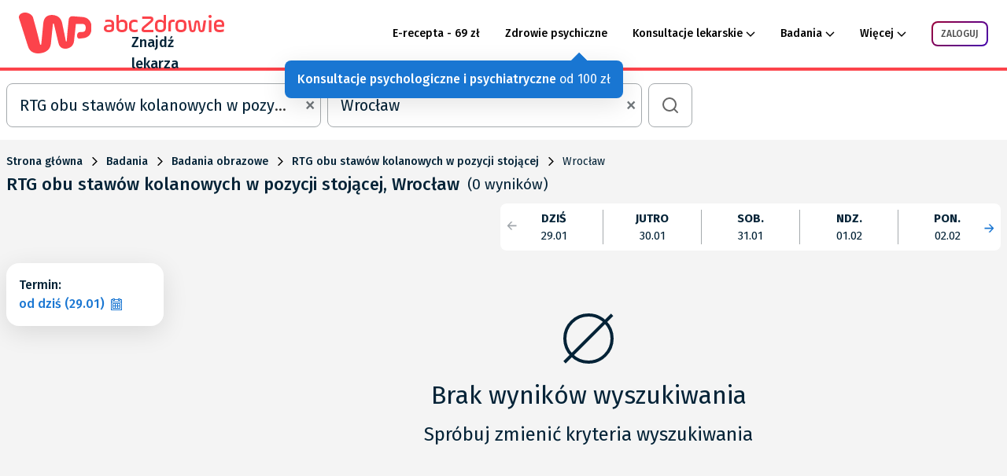

--- FILE ---
content_type: text/html; charset=utf-8
request_url: https://znajdzlekarza.abczdrowie.pl/b/rtg-obu-stawow-kolanowych-w-pozycji-stojacej/wroclaw
body_size: 32289
content:
<!DOCTYPE html><html lang="pl"><head>
	<meta charset="utf-8">

  <title>RTG obu stawów kolanowych w pozycji stojącej - znajdzlekarza.abczdrowie.pl</title>

  <base href="/">

	<meta name="description" content="RTG obu stawów kolanowych w pozycji stojącej w Wrocławiu - wybierz placówke, porównaj ceny i umów bezpłatnie wizytę. Nie musisz się rejestrować ani tracić czasu w kolejce">

	<!--    Social-->
	<meta property="og:title" content="RTG obu stawów kolanowych w pozycji stojącej">
	<meta property="og:description" content="RTG obu stawów kolanowych w pozycji stojącej w Wrocławiu - wybierz placówke, porównaj ceny i umów bezpłatnie wizytę. Nie musisz się rejestrować ani tracić czasu w kolejce">
	<meta property="og:image" content="">
	<meta property="og:type" content="website">
	<meta property="og:site_name" content="znajdzlekarza.abczdrowie.pl">
	<meta name="viewport" content="width=device-width, initial-scale=1, maximum-scale=1">

	<link rel="icon" type="image/png" href="asset/favicon_16x16.png?v=2" sizes="16x16">
	<link rel="icon" type="image/png" href="asset/favicon_32x32.png?v=2" sizes="32x32">
	<link rel="icon" type="image/png" href="asset/favicon_192x192.png?v=2" sizes="192x192">

	<!--Apple-->
	<link rel="apple-touch-icon" href="asset/favicon_16x16.png?v=2" sizes="16x16">
	<link rel="apple-touch-icon" href="asset/favicon_32x32.png?v=2" sizes="32x32">
	<link rel="apple-touch-icon" href="asset/favicon_192x192.png?v=2" sizes="192x192">

	<link rel="preconnect" href="https://fonts.gstatic.com/" crossorigin="">
	<link rel="preload" as="style" href="https://fonts.googleapis.com/css2?family=Fira+Sans:wght@400;500;600;700&amp;display=swap">

	<link rel="stylesheet" href="https://fonts.googleapis.com/css2?family=Fira+Sans:wght@400;500;600;700&amp;display=swap" media="print" onload="this.media='all'">

	<noscript>
		<link rel="stylesheet"
					href="https://fonts.googleapis.com/css2?family=Fira+Sans:wght@400;500;600;700&display=swap"/>
	</noscript>

	<link rel="manifest" href="manifest.webmanifest">
	<meta name="theme-color" content="#fc434b">
<link rel="stylesheet" href="styles.a77e370b17b12184dd63.css" crossorigin="anonymous"><style ng-transition="serverApp">.font-weight-medium[_ngcontent-sc84]{font-weight:500}.font-weight-semi-bold[_ngcontent-sc84]{font-weight:600}.font-weight-bold[_ngcontent-sc84]{font-weight:700}  .psychologist-acquisition-popover{background-color:#1976d2;font-family:Fira Sans,sans-serif;font-size:16px;max-width:100%;left:20px!important;top:25px!important}  .psychologist-acquisition-popover .popover-arrow.arrow{margin-left:-58px!important;margin-top:-20px!important}  .psychologist-acquisition-popover .popover-arrow.arrow:after,   .psychologist-acquisition-popover .popover-arrow.arrow:before{border-width:10px!important;border-bottom-color:#1976d2}  .psychologist-acquisition-popover .popover-content{padding:12px 16px;color:#fff}.nav-bar[_ngcontent-sc84]{position:relative;flex-wrap:wrap;border-bottom:4px solid #fc434b}.nav-bar[_ngcontent-sc84]   .logo-link[_ngcontent-sc84]{text-decoration:none;color:inherit}.nav-bar.hide-border-bottom[_ngcontent-sc84]{border-bottom-width:0}.nav-bar__main[_ngcontent-sc84]{position:relative;background-color:#fff}.nav-bar__logo-box[_ngcontent-sc84]{height:54px;width:281px}.nav-bar__logo-box--logo[_ngcontent-sc84]{background-image:url(/asset/image/icon/logo_back.svg);background-repeat:no-repeat;height:52px;width:92px}.nav-bar__logo-box__logo-text-box[_ngcontent-sc84]{padding-top:3px;-webkit-box-align:end;align-items:flex-end}.nav-bar__logo-box__logo-text-box--text-1[_ngcontent-sc84]{background-image:url(/asset/image/icon/logo_text_1.svg);height:22px;width:153px;background-position:50%;background-repeat:no-repeat}.nav-bar__logo-box__logo-text-box--text-2[_ngcontent-sc84]{font-size:1.125rem;font-weight:500;letter-spacing:0;height:26px;width:118px}.nav-bar__action-box[_ngcontent-sc84]{-webkit-box-align:center;align-items:center;height:54px}.nav-bar__action-box[_ngcontent-sc84]   a[_ngcontent-sc84]{color:#042337;font-weight:500;font-size:14px;line-height:18px}.nav-bar__action-box[_ngcontent-sc84]   .menu-box[_ngcontent-sc84]{position:relative}.nav-bar__action-box[_ngcontent-sc84]   .menu-box[_ngcontent-sc84]   a[_ngcontent-sc84]{white-space:pre}.nav-bar__action-box[_ngcontent-sc84]   .menu-header[_ngcontent-sc84]{display:-webkit-box;display:flex;-webkit-box-align:center;align-items:center;color:#000;font-size:.875rem;font-weight:500;line-height:18px;cursor:pointer;position:relative}.nav-bar__action-box[_ngcontent-sc84]   .menu-header[_ngcontent-sc84]   a[_ngcontent-sc84]{color:#000;text-decoration:none}.nav-bar__action-box[_ngcontent-sc84]   .menu-header--arrow[_ngcontent-sc84]:after{content:"";display:-webkit-box;display:flex;background-image:url(/asset/image/icon/wp/arrow-collapse.svg);background-size:contain;background-repeat:no-repeat;margin-left:4px;height:7px;width:12px}.nav-bar__action-box[_ngcontent-sc84]   .menu-header--arrow.active[_ngcontent-sc84]:after{-webkit-transform:rotate(180deg);transform:rotate(180deg);background-image:url(/asset/image/icon/wp/arrow-collapse-red.svg)}.nav-bar__action-box[_ngcontent-sc84]   .menu-header.active[_ngcontent-sc84]{color:#fc434b}.nav-bar__action-box[_ngcontent-sc84]   .mobile-dropdown-menu[_ngcontent-sc84]{overflow:visible!important;min-width:-webkit-fit-content;min-width:-moz-fit-content;min-width:fit-content}.nav-bar__action-box[_ngcontent-sc84]   .user-menu[_ngcontent-sc84]{border-bottom:1px solid #f4f4f4;z-index:1050}.nav-bar__action-box[_ngcontent-sc84]   .user-menu[_ngcontent-sc84]   .avatar-dropdown[_ngcontent-sc84]{position:relative}.nav-bar__action-box[_ngcontent-sc84]   .user-menu[_ngcontent-sc84]   .avatar-dropdown[_ngcontent-sc84]   .avatar[_ngcontent-sc84]{border-radius:39px;height:59px;width:59px}.nav-bar__action-box[_ngcontent-sc84]   .user-menu[_ngcontent-sc84]   .user-name[_ngcontent-sc84]{color:#1a1a1a;font-size:.875rem;line-height:24px}.nav-bar__action-box[_ngcontent-sc84]   .user-menu[_ngcontent-sc84]   .user-email[_ngcontent-sc84]{color:#656565;font-size:.75rem;letter-spacing:.4px;line-height:16px}.nav-bar__action-box[_ngcontent-sc84]   .user-menu[_ngcontent-sc84]   .button-section[_ngcontent-sc84]{padding:32px 32px 16px}.nav-bar__action-box[_ngcontent-sc84]   .user-menu[_ngcontent-sc84]   .description-section[_ngcontent-sc84]{padding:16px 32px 32px}.nav-bar__action-box[_ngcontent-sc84]   .user-menu[_ngcontent-sc84]   .text-bold[_ngcontent-sc84], .nav-bar__action-box[_ngcontent-sc84]   .user-menu[_ngcontent-sc84]   .text-normal[_ngcontent-sc84]{font-size:1rem}.nav-bar__action-box[_ngcontent-sc84]   .user-menu[_ngcontent-sc84]   .menu-logout[_ngcontent-sc84]{border-top:1px solid #f4f4f4}.nav-bar[_ngcontent-sc84]   .navbar-toggler-icon[_ngcontent-sc84]{background-image:url(/asset/image/icon/wp/icon_hamburger_menu.svg);background-size:contain;background-repeat:no-repeat;height:18px;width:25px}.nav-bar[_ngcontent-sc84]   .navbar-toggler-icon.active[_ngcontent-sc84]{background-image:url(/asset/image/icon/wp/esc_red.svg);height:21px;background-size:auto;margin-top:5px}.nav-bar[_ngcontent-sc84]   .dropdown-toggle[_ngcontent-sc84]{box-shadow:none!important;-webkit-box-align:center!important;align-items:center!important}.nav-bar[_ngcontent-sc84]   .dropdown-toggle[_ngcontent-sc84]   .arrow-down[_ngcontent-sc84]:after{content:""!important;display:inline-block!important;background-image:url(/asset/image/icon/wp/arrow_down_red.svg)!important;background-size:cover!important;background-repeat:no-repeat!important;height:8px!important;width:12px!important;border:none!important;vertical-align:middle!important;margin-left:5px!important}.nav-bar[_ngcontent-sc84]   .dropdown-toggle[_ngcontent-sc84]   .avatar[_ngcontent-sc84], .nav-bar[_ngcontent-sc84]   .dropdown-toggle[_ngcontent-sc84]   .initials[_ngcontent-sc84]{width:32px;height:32px;border-radius:20px;display:-webkit-box;display:flex;-webkit-box-pack:center;justify-content:center;-webkit-box-align:center;align-items:center;font-size:1rem;background-color:#ab48c7;color:#fff}.nav-bar[_ngcontent-sc84]   .dropdown-toggle[_ngcontent-sc84]   .avatar-icon[_ngcontent-sc84]{height:24px;width:24px;position:relative;background:linear-gradient(135deg,#9b0238,#4404ae);-webkit-transition:margin-bottom .25s;transition:margin-bottom .25s;padding:1.5px;margin-bottom:7px;border-radius:50%}.nav-bar[_ngcontent-sc84]   .dropdown-toggle[_ngcontent-sc84]   .default-user-icon[_ngcontent-sc84]{width:32px;height:32px;background-image:url(/asset/image/icon/wp/user-small-red.png);background-size:cover;background-repeat:no-repeat}.nav-bar[_ngcontent-sc84]   .dropdown-toggle[_ngcontent-sc84]   .order-counter[_ngcontent-sc84]{width:16px;height:16px;border-radius:10px;background-color:#fc434b;display:-webkit-box;display:flex;-webkit-box-pack:center;justify-content:center;-webkit-box-align:center;font-size:.6rem;color:#fff;position:absolute;align-items:center;top:3px;right:-8px;font-weight:400}.nav-bar[_ngcontent-sc84]   .dropdown-toggle[_ngcontent-sc84]   .position-relative[_ngcontent-sc84]{position:relative}.nav-bar[_ngcontent-sc84]   .dropdown-toggle[_ngcontent-sc84]:after{display:none}.nav-bar[_ngcontent-sc84]   .dropdown-menu[_ngcontent-sc84]{top:70px!important;right:0;padding:0 32px 32px;width:310px;border-radius:16px;box-sizing:content-box;min-width:auto}.nav-bar[_ngcontent-sc84]   .dropdown-menu--section[_ngcontent-sc84]{margin-top:8px;text-transform:uppercase;color:#a5aaad;font-weight:600;white-space:nowrap;line-height:50px}.nav-bar[_ngcontent-sc84]   .dropdown-menu.logged-out[_ngcontent-sc84]{top:67px!important}.nav-bar[_ngcontent-sc84]   .dropdown-menu[_ngcontent-sc84]   .hr-logged-out[_ngcontent-sc84]{margin-top:16px!important;margin-bottom:0!important;border-color:#f4f4f4!important}.nav-bar[_ngcontent-sc84]   .dropdown-menu[_ngcontent-sc84]   .text-bold.pointer[_ngcontent-sc84]{white-space:nowrap}.nav-bar[_ngcontent-sc84]   .dropdown-menu[_ngcontent-sc84]   .text-bold.pointer[_ngcontent-sc84]:hover{color:#fc434b}.nav-bar[_ngcontent-sc84]   .dropdown-menu.tight[_ngcontent-sc84]{top:54px!important;width:-webkit-fit-content;width:-moz-fit-content;width:fit-content;padding-bottom:0;border:0}.nav-bar[_ngcontent-sc84]   .dropdown-menu[_ngcontent-sc84]   .one-login-btn[_ngcontent-sc84]{background-color:#2019f5;font-size:.75rem;font-weight:600;line-height:16px;padding:12px;border:0;width:100%;text-transform:uppercase}.nav-bar[_ngcontent-sc84]   .dropdown-menu.user-menu[_ngcontent-sc84]{padding:0;border:0}.nav-bar[_ngcontent-sc84]   .dropdown-menu[_ngcontent-sc84]   .menu-options[_ngcontent-sc84]{padding:0 24px 24px}.nav-bar[_ngcontent-sc84]   .dropdown-menu[_ngcontent-sc84]   .menu-options[_ngcontent-sc84]   .icon[_ngcontent-sc84]:before{content:"";display:inline-block;background-size:contain;background-repeat:no-repeat;height:18px;width:20px;margin-right:20px;margin-bottom:-5px}.nav-bar[_ngcontent-sc84]   .dropdown-menu[_ngcontent-sc84]   .menu-options[_ngcontent-sc84]   .icon.source-1[_ngcontent-sc84]:before{background-image:url(/asset/image/icon/wp/menu_heart.svg)}.nav-bar[_ngcontent-sc84]   .dropdown-menu[_ngcontent-sc84]   .menu-options[_ngcontent-sc84]   .icon.source-2[_ngcontent-sc84]:before{background-image:url(/asset/image/icon/wp/menu_calendar.svg)}.nav-bar[_ngcontent-sc84]   .dropdown-menu[_ngcontent-sc84]   .menu-options[_ngcontent-sc84]   .icon.source-3[_ngcontent-sc84]:before{background-image:url(/asset/image/icon/wp/menu_settings.svg)}.nav-bar[_ngcontent-sc84]   .dropdown-menu[_ngcontent-sc84]   .menu-options[_ngcontent-sc84]   .icon.source-4[_ngcontent-sc84]:before{background-image:url(/asset/image/icon/wp/menu_profile.svg)}.nav-bar[_ngcontent-sc84]   .dropdown-menu[_ngcontent-sc84]   .menu-options[_ngcontent-sc84]   .icon.source-5[_ngcontent-sc84]:before{background-image:url(/asset/image/icon/wp/menu_logout.svg)}.nav-bar[_ngcontent-sc84]   .show[_ngcontent-sc84]{display:-webkit-box!important;display:flex!important;-webkit-box-orient:vertical!important;-webkit-box-direction:normal!important;flex-flow:column!important;-webkit-box-pack:center;justify-content:center}.nav-bar[_ngcontent-sc84]   .card[_ngcontent-sc84]{border-radius:0!important;margin-bottom:1px!important}.nav-bar[_ngcontent-sc84]   .text-black[_ngcontent-sc84]{color:#000}.nav-bar[_ngcontent-sc84]   .text[_ngcontent-sc84]{font-weight:500}.nav-bar[_ngcontent-sc84]   .text-bold[_ngcontent-sc84]{font-weight:700;text-align:center;text-align:left;width:-webkit-max-content;width:-moz-max-content;width:max-content}.nav-bar[_ngcontent-sc84]   .text-check-icon[_ngcontent-sc84]{font-weight:500}.nav-bar[_ngcontent-sc84]   .text-check-icon[_ngcontent-sc84]:before{content:""!important;display:inline-block!important;background-image:url(/asset/image/icon/checkmark_icon.svg)!important;background-size:cover!important;background-repeat:no-repeat!important;height:12px!important;width:12px!important;border:none!important;vertical-align:middle!important;margin-right:5px!important}.nav-bar[_ngcontent-sc84]   .no-border[_ngcontent-sc84]{border:0!important}.nav-bar[_ngcontent-sc84]   .one-login-icon[_ngcontent-sc84]{width:25px;height:22px}.nav-bar[_ngcontent-sc84]   .login-button[_ngcontent-sc84]{display:-webkit-box;display:flex;-webkit-box-align:center;align-items:center;-webkit-box-pack:center;justify-content:center;color:#505050;font-size:12px;font-weight:500;text-transform:uppercase;background-clip:content-box,border-box;background-color:transparent;background-image:linear-gradient(#fff,#fff),linear-gradient(135deg,#9b0238,#4404ae);background-origin:border-box;border:2px solid transparent;border-radius:8px;height:32px;width:72px}.nav-bar[_ngcontent-sc84]   .login-button[_ngcontent-sc84]:active{background-image:none;border-color:#fc434b}.nav-bar[_ngcontent-sc84]   .one-login-text[_ngcontent-sc84]{color:#042337;font-size:.875rem;font-weight:500;line-height:18px;max-width:70px;overflow:hidden;text-overflow:ellipsis}.nav-bar[_ngcontent-sc84]   .one-login-text.grey[_ngcontent-sc84]{color:#b2b3b4;margin-top:5px}.psychologist-acquisition[_ngcontent-sc84]{display:none;width:100%;height:42px;background-color:#1976d2;color:#fff;z-index:1}.psychologist-acquisition.visible[_ngcontent-sc84]{display:block}@media (max-width:960.98px){.nav-bar__action-box[_ngcontent-sc84]{padding-bottom:5px}.nav-bar__action-box[_ngcontent-sc84]   .menu-header[_ngcontent-sc84]{min-height:50px;-webkit-box-pack:justify;justify-content:space-between;border-bottom:1px solid #f4f4f4}.nav-bar__action-box[_ngcontent-sc84]   .menu-header[_ngcontent-sc84]:after{margin-left:0;margin-right:24px;-webkit-transform:rotate(-90deg);transform:rotate(-90deg)}.nav-bar__action-box[_ngcontent-sc84]   .menu-header.active[_ngcontent-sc84]:after{-webkit-transform:rotate(0deg);transform:rotate(0deg)}.nav-bar__action-box[_ngcontent-sc84]   .mobile-dropdown-menu[_ngcontent-sc84]{position:absolute;top:66px;z-index:10;-webkit-box-orient:vertical;-webkit-box-direction:normal;flex-flow:column;background-color:#fff;width:100vw;left:-16px}.nav-bar__logo-box[_ngcontent-sc84]{height:44px;width:191px}.nav-bar__logo-box--logo[_ngcontent-sc84]{height:39px;width:69px;background-size:contain}.nav-bar__logo-box__logo-text-box[_ngcontent-sc84]{padding-top:3px;-webkit-box-align:end;align-items:flex-end}.nav-bar__logo-box__logo-text-box--text-1[_ngcontent-sc84]{height:17px;width:115px;background-size:contain}.nav-bar__logo-box__logo-text-box--text-2[_ngcontent-sc84]{font-size:.85rem;height:20px;width:100px}.nav-bar[_ngcontent-sc84]   .dropdown-toggle[_ngcontent-sc84]:after{display:none!important}.nav-bar[_ngcontent-sc84]   .mobile-dropdown-menu[_ngcontent-sc84]   .dropdown-menu[_ngcontent-sc84]{top:56px!important}.nav-bar[_ngcontent-sc84]   .mobile-dropdown-menu[_ngcontent-sc84]   .dropdown-menu--section[_ngcontent-sc84]{margin-top:0;padding:0 24px 0 58px;border-bottom:1px solid #f4f4f4}.nav-bar[_ngcontent-sc84]   .mobile-dropdown-menu[_ngcontent-sc84]   .dropdown-menu.no-padding[_ngcontent-sc84]{padding:0}.nav-bar[_ngcontent-sc84]   .mobile-dropdown-menu[_ngcontent-sc84]   .dropdown-menu.tight[_ngcontent-sc84]{position:relative;top:0!important;box-shadow:none;border:none;width:100%}.nav-bar[_ngcontent-sc84]   .mobile-dropdown-menu[_ngcontent-sc84]   .dropdown-menu[_ngcontent-sc84]   .text-bold[_ngcontent-sc84]{display:-webkit-box;display:flex;-webkit-box-pack:justify;justify-content:space-between;width:auto;-webkit-box-align:center;align-items:center;padding:0 24px 0 58px;height:50px;border-bottom:1px solid #f4f4f4}.nav-bar[_ngcontent-sc84]   .mobile-dropdown-menu[_ngcontent-sc84]   .dropdown-menu[_ngcontent-sc84]   .text-bold[_ngcontent-sc84]:after{content:"";display:-webkit-box;display:flex;background-image:url(/asset/image/icon/wp/arrow-collapse.svg);background-size:contain;background-repeat:no-repeat;margin-left:4px;height:7px;width:12px;-webkit-transform:rotate(-90deg);transform:rotate(-90deg)}.nav-bar[_ngcontent-sc84]   .one-login-icon[_ngcontent-sc84]{width:40px;height:35px}}</style><style ng-transition="serverApp">.font-weight-medium[_ngcontent-sc87]{font-weight:500}.font-weight-semi-bold[_ngcontent-sc87]{font-weight:600}.font-weight-bold[_ngcontent-sc87]{font-weight:700}.footer-container[_ngcontent-sc87]{display:-webkit-box;display:flex;flex-wrap:wrap;height:100px;overflow:hidden}.footer-container.collapsed[_ngcontent-sc87]{height:auto}.footer-container[_ngcontent-sc87]   .footer-column[_ngcontent-sc87]{font-size:12px;font-weight:500;width:160px;margin:5px 0;padding:0 5px}.footer-container[_ngcontent-sc87]   .footer-column__header[_ngcontent-sc87]{text-transform:uppercase;margin-bottom:5px}.footer-container[_ngcontent-sc87]   .footer-column[_ngcontent-sc87]   .footer-element[_ngcontent-sc87]{font-weight:400;line-height:24px;overflow:hidden;white-space:nowrap;text-overflow:ellipsis}.col[_ngcontent-sc87]{max-width:1264px!important;padding-left:16px;padding-right:16px}.row[_ngcontent-sc87]{-webkit-box-pack:center;justify-content:center}.logo-section[_ngcontent-sc87], .row[_ngcontent-sc87]{display:-webkit-box;display:flex}.logo-section[_ngcontent-sc87]{max-width:1264px;border-bottom:1px solid #f4f4f4}.logo-section[_ngcontent-sc87]   .logo-box[_ngcontent-sc87]{height:44px;width:215px}.logo-section[_ngcontent-sc87]   .logo-box[_ngcontent-sc87]   .logo[_ngcontent-sc87]{background-image:url(/asset/image/icon/logo_back.svg);height:39px;width:69px;background-size:contain;background-repeat:no-repeat}.logo-section[_ngcontent-sc87]   .logo-box[_ngcontent-sc87]   .logo-text-box[_ngcontent-sc87]{padding-top:3px;-webkit-box-align:end;align-items:flex-end}.logo-section[_ngcontent-sc87]   .logo-box[_ngcontent-sc87]   .logo-text-box[_ngcontent-sc87]   .text-1[_ngcontent-sc87]{background-image:url(/asset/image/icon/logo_text_1.svg);height:17px;width:115px;background-position:50%;background-repeat:no-repeat;background-size:contain}.logo-section[_ngcontent-sc87]   .logo-box[_ngcontent-sc87]   .logo-text-box[_ngcontent-sc87]   .text-2[_ngcontent-sc87]{font-size:.844rem;font-weight:500;height:26px;letter-spacing:0;height:20px;width:100px}.link-box[_ngcontent-sc87]{overflow:hidden;height:250px}.link-box[_ngcontent-sc87]   .link[_ngcontent-sc87]{width:300px;font-size:.75rem;overflow:hidden;text-overflow:ellipsis;white-space:nowrap;padding-right:50px}.link-box.active[_ngcontent-sc87]{height:auto}.toggle-bar[_ngcontent-sc87]{font-size:.75rem;font-weight:500;border-top:1px solid #f4f4f4;padding-top:16px;padding-bottom:16px}.toggle-bar[_ngcontent-sc87]   .icon[_ngcontent-sc87]:after{content:"";display:inline-block;background-image:url(/asset/image/icon/wp/arrow-collapse.svg);background-size:contain;background-repeat:no-repeat;background-position:50%;margin-left:8px;height:8px;width:8px}.toggle-bar[_ngcontent-sc87]   .icon.active[_ngcontent-sc87]:after{-webkit-transform:rotate(180deg);transform:rotate(180deg)}.bottom-bar[_ngcontent-sc87]{position:relative;padding-top:5px;padding-bottom:5px}.bottom-bar[_ngcontent-sc87]   .link[_ngcontent-sc87]{font-size:.875rem;margin-right:16px;display:inline-block}.bottom-bar[_ngcontent-sc87]   .description[_ngcontent-sc87]{font-size:.875rem;line-height:24px;font-color:black}.bottom-bar[_ngcontent-sc87]   .arrow[_ngcontent-sc87]{background-image:url(/asset/image/icon/wp/arrow_down_blue.svg);background-size:contain;background-repeat:no-repeat;background-position:50%;position:absolute;right:18px;top:13px;height:7px;width:12px;cursor:pointer}.bottom-bar[_ngcontent-sc87]   .arrow.active[_ngcontent-sc87]{-webkit-transform:rotate(180deg);transform:rotate(180deg)}.background-grey[_ngcontent-sc87]{background-color:#f4f4f4}@media (max-width:960.98px){.logo-section[_ngcontent-sc87]   .logo-box[_ngcontent-sc87]{height:27px;width:118px}.logo-section[_ngcontent-sc87]   .logo-box[_ngcontent-sc87]   .logo[_ngcontent-sc87]{height:24px;width:42px;background-size:contain}.logo-section[_ngcontent-sc87]   .logo-box[_ngcontent-sc87]   .logo-text-box[_ngcontent-sc87]{padding-top:3px;-webkit-box-align:end;align-items:flex-end}.logo-section[_ngcontent-sc87]   .logo-box[_ngcontent-sc87]   .logo-text-box[_ngcontent-sc87]   .text-1[_ngcontent-sc87]{height:11px;width:71px;background-size:contain}.logo-section[_ngcontent-sc87]   .logo-box[_ngcontent-sc87]   .logo-text-box[_ngcontent-sc87]   .text-2[_ngcontent-sc87]{font-size:.5rem;height:12px;width:55px}.bottom-bar[_ngcontent-sc87]{overflow:hidden;height:32px}.bottom-bar.active[_ngcontent-sc87]{height:auto}}@media (min-width:768px){.footer-container[_ngcontent-sc87]   .footer-column[_ngcontent-sc87]{width:180px}}@media (min-width:961px){.footer-container[_ngcontent-sc87]   .footer-column[_ngcontent-sc87]{width:200px}}@media (min-width:1280px){.footer-container[_ngcontent-sc87]   .footer-column[_ngcontent-sc87]{width:245px}}</style><style ng-transition="serverApp">.font-weight-medium[_ngcontent-sc249]{font-weight:500}.font-weight-semi-bold[_ngcontent-sc249]{font-weight:600}.font-weight-bold[_ngcontent-sc249]{font-weight:700}.reservation[_ngcontent-sc249]{background-color:#f4f4f4}.reservation[_ngcontent-sc249]   .reservation-header[_ngcontent-sc249]{background-color:#fff}.reservation[_ngcontent-sc249]   .search-button[_ngcontent-sc249]{max-width:56px;max-height:56px}.reservation[_ngcontent-sc249]   .reservation-search[_ngcontent-sc249]{text-align:center}.reservation[_ngcontent-sc249]   .reservation-search__title[_ngcontent-sc249]{font-size:1.25rem;margin-top:13px}.reservation[_ngcontent-sc249]   .reservation-search-selector[_ngcontent-sc249]{width:20%}.reservation[_ngcontent-sc249]   .reservation-search-container[_ngcontent-sc249]{width:80%}.reservation[_ngcontent-sc249]   .calendar-container[_ngcontent-sc249]{z-index:11}.reservation[_ngcontent-sc249]   .calendar-container[_ngcontent-sc249]   .calendar-component[_ngcontent-sc249]{background:#fff;border-radius:8px}.reservation[_ngcontent-sc249]   .calendar-container[_ngcontent-sc249]   .calendar-component--is-sticky[_ngcontent-sc249]{box-shadow:0 16px 32px 0 rgba(0,0,0,.11);border-radius:0 0 8px 8px}.reservation[_ngcontent-sc249]   .most-popular-cities__header[_ngcontent-sc249]{font-size:1rem;font-weight:500}.reservation[_ngcontent-sc249]   .sort-and-calendar[_ngcontent-sc249]{height:60px}.reservation-container__filter[_ngcontent-sc249]{width:200px;min-width:200px;max-width:200px}.reservation-container__content[_ngcontent-sc249]{display:-webkit-box;display:flex;-webkit-box-flex:1;flex-grow:1}.space-between-buttons[_ngcontent-sc249]   button[_ngcontent-sc249]:not(:first-child){margin-left:8px}button.filters[_ngcontent-sc249]{max-width:123px}button[_ngcontent-sc249] > .specialization-location[_ngcontent-sc249]{padding:5px 0;min-height:34px}.sort[_ngcontent-sc249]{padding-left:216px}.sort[_ngcontent-sc249]   .sort-element[_ngcontent-sc249]{width:100%;max-width:183px}.pagination-card[_ngcontent-sc249]{border-radius:0}.pagination-card[_ngcontent-sc249]   .pagination-details[_ngcontent-sc249]{width:100%}@media (min-width:961px){.reservation[_ngcontent-sc249]   .most-popular-cities__header[_ngcontent-sc249]{font-size:1.5rem}.reservation[_ngcontent-sc249]   .reservation-search[_ngcontent-sc249]{width:300px}.pagination-card[_ngcontent-sc249]{border-radius:16px}.pagination-card[_ngcontent-sc249]   .pagination-details[_ngcontent-sc249]{width:120px}  app-resource-details-ui-component .component-content{-webkit-box-orient:vertical;-webkit-box-direction:normal;flex-direction:column}  app-resource-details-ui-component .component-content__call{margin-top:1rem}}@media (min-width:1280px){.reservation[_ngcontent-sc249]   .reservation-search[_ngcontent-sc249]{width:400px}.pagination-card[_ngcontent-sc249]   .pagination-details[_ngcontent-sc249]{width:255px}}</style><style ng-transition="serverApp">.exam-search[_ngcontent-sc150]   .suite[_ngcontent-sc150]   .suite_image[_ngcontent-sc150]{width:55px;height:55px;min-width:55px;max-width:55px;border-radius:1rem;overflow:hidden}.exam-search[_ngcontent-sc150]   .suite[_ngcontent-sc150]   .suite_image[_ngcontent-sc150]   img[_ngcontent-sc150]{width:100%;height:100%;-o-object-fit:cover;object-fit:cover}.exam-search[_ngcontent-sc150]   .suite_details[_ngcontent-sc150]{font-size:12px;white-space:pre-line}.exam-search[_ngcontent-sc150]   .suite_statistics[_ngcontent-sc150]   div.stat[_ngcontent-sc150]:not(:last-child){margin-right:17px}.exam-search[_ngcontent-sc150]     .ng-dropdown-panel-items{max-height:761px}.exam-search[_ngcontent-sc150]     .ng-dropdown-panel-items .ng-option{padding-top:.5rem!important;padding-bottom:.5rem!important}.exam-search[_ngcontent-sc150]     .ng-dropdown-panel-items .ng-optgroup{padding:1rem 1rem .5rem!important}</style><style ng-transition="serverApp"></style><style ng-transition="serverApp">.base-custom-breadcrumb[_ngcontent-sc240]   .breadcrumb-space[_ngcontent-sc240]{padding:6px 0}.base-custom-breadcrumb[_ngcontent-sc240]   .vtb-header[_ngcontent-sc240]{display:-webkit-box;display:flex;-webkit-box-align:center;align-items:center;flex-wrap:wrap}.base-custom-breadcrumb[_ngcontent-sc240]   .vtb-header[_ngcontent-sc240]   div.title[_ngcontent-sc240]{font-weight:500;font-size:22px;padding-right:10px}.base-custom-breadcrumb[_ngcontent-sc240]   .vtb-header[_ngcontent-sc240]   div.number-of-elements[_ngcontent-sc240]{font-size:19px;font-weight:400}</style><style ng-transition="serverApp">.font-weight-medium[_ngcontent-sc167]{font-weight:500}.font-weight-semi-bold[_ngcontent-sc167]{font-weight:600}.font-weight-bold[_ngcontent-sc167]{font-weight:700}.calendar-selector[_ngcontent-sc167]{position:relative;display:-webkit-box;display:flex;font-size:1rem}.calendar-selector[_ngcontent-sc167]   button.calendar-nav[_ngcontent-sc167]{position:absolute;top:0;padding:0;height:100%}.calendar-selector[_ngcontent-sc167]   button.calendar-nav--position-left[_ngcontent-sc167]{left:-10px}.calendar-selector[_ngcontent-sc167]   button.calendar-nav--position-right[_ngcontent-sc167]{right:-10px}.calendar-selector[_ngcontent-sc167]   button.calendar-nav--rotated-180-degrees[_ngcontent-sc167]{-webkit-transform:rotate(180deg);transform:rotate(180deg)}.calendar-selector[_ngcontent-sc167]   .calendar-days[_ngcontent-sc167]{display:-webkit-box;display:flex}.calendar-selector[_ngcontent-sc167]   .calendar-days[_ngcontent-sc167]   .calendar-day[_ngcontent-sc167]{position:relative;min-width:104px;height:auto;box-sizing:content-box;padding:0 4px;text-align:center}.calendar-selector[_ngcontent-sc167]   .calendar-days[_ngcontent-sc167]   .calendar-day[_ngcontent-sc167]:first-child{padding-left:0}.calendar-selector[_ngcontent-sc167]   .calendar-days[_ngcontent-sc167]   .calendar-day[_ngcontent-sc167]:last-child{padding-right:0}.calendar-selector[_ngcontent-sc167]   .calendar-days[_ngcontent-sc167]   .calendar-day[_ngcontent-sc167]   .calendar-day__date[_ngcontent-sc167], .calendar-selector[_ngcontent-sc167]   .calendar-days[_ngcontent-sc167]   .calendar-day[_ngcontent-sc167]   .calendar-day__header[_ngcontent-sc167]{font-size:.93em}.calendar-selector[_ngcontent-sc167]   .calendar-days[_ngcontent-sc167]   .calendar-day[_ngcontent-sc167]:not(:last-child){border-right:1px solid #a5aaad}@media (min-width:961px){.calendar-selector[_ngcontent-sc167]   .calendar-days[_ngcontent-sc167]   .calendar-day[_ngcontent-sc167]{min-width:72px;padding:0 7px}}@media (min-width:1280px){.calendar-selector[_ngcontent-sc167]   .calendar-days[_ngcontent-sc167]   .calendar-day[_ngcontent-sc167]{min-width:104px;padding:0 10px}}</style><style ng-transition="serverApp">.font-weight-medium[_ngcontent-sc238]{font-weight:500}.font-weight-semi-bold[_ngcontent-sc238]{font-weight:600}.font-weight-bold[_ngcontent-sc238]{font-weight:700}.filters[_ngcontent-sc238]{color:#042337}.filters[_ngcontent-sc238]   .filter.without-label[_ngcontent-sc238]{margin-top:1.5rem!important;margin-bottom:.5rem!important}.filters[_ngcontent-sc238]   .filter-header[_ngcontent-sc238]{font-weight:500}.filters[_ngcontent-sc238]   .filter-data__item[_ngcontent-sc238]:not(:first-child){margin-top:.5rem}.filters[_ngcontent-sc238]   .filter[_ngcontent-sc238]:not(:first-child){margin-top:1rem}.filters[_ngcontent-sc238]     p-checkbox .state{margin-top:9px}</style><style ng-transition="serverApp">.ng-select{position:relative;display:block;box-sizing:border-box}.ng-select div,.ng-select input,.ng-select span{box-sizing:border-box}.ng-select [hidden]{display:none}.ng-select.ng-select-searchable .ng-select-container .ng-value-container .ng-input{opacity:1}.ng-select.ng-select-opened .ng-select-container{z-index:1001}.ng-select.ng-select-disabled .ng-select-container .ng-value-container .ng-placeholder,.ng-select.ng-select-disabled .ng-select-container .ng-value-container .ng-value{-webkit-user-select:none;-moz-user-select:none;-ms-user-select:none;user-select:none;cursor:default}.ng-select.ng-select-disabled .ng-arrow-wrapper{cursor:default}.ng-select.ng-select-filtered .ng-placeholder{display:none}.ng-select .ng-select-container{cursor:default;display:flex;outline:0;overflow:hidden;position:relative;width:100%}.ng-select .ng-select-container .ng-value-container{display:flex;flex:1}.ng-select .ng-select-container .ng-value-container .ng-input{opacity:0}.ng-select .ng-select-container .ng-value-container .ng-input>input{box-sizing:content-box;background:none;border:0;box-shadow:none;outline:0;cursor:default;width:100%}.ng-select .ng-select-container .ng-value-container .ng-input>input::-ms-clear{display:none}.ng-select .ng-select-container .ng-value-container .ng-input>input[readonly]{-webkit-user-select:none;-moz-user-select:none;-ms-user-select:none;user-select:none;width:0;padding:0}.ng-select.ng-select-single.ng-select-filtered .ng-select-container .ng-value-container .ng-value{visibility:hidden}.ng-select.ng-select-single .ng-select-container .ng-value-container,.ng-select.ng-select-single .ng-select-container .ng-value-container .ng-value{white-space:nowrap;overflow:hidden;text-overflow:ellipsis}.ng-select.ng-select-single .ng-select-container .ng-value-container .ng-value .ng-value-icon{display:none}.ng-select.ng-select-single .ng-select-container .ng-value-container .ng-input{position:absolute;left:0;width:100%}.ng-select.ng-select-multiple.ng-select-disabled>.ng-select-container .ng-value-container .ng-value .ng-value-icon{display:none}.ng-select.ng-select-multiple .ng-select-container .ng-value-container{flex-wrap:wrap}.ng-select.ng-select-multiple .ng-select-container .ng-value-container .ng-value{white-space:nowrap}.ng-select.ng-select-multiple .ng-select-container .ng-value-container .ng-value.ng-value-disabled .ng-value-icon{display:none}.ng-select.ng-select-multiple .ng-select-container .ng-value-container .ng-value .ng-value-icon{cursor:pointer}.ng-select.ng-select-multiple .ng-select-container .ng-value-container .ng-input{flex:1;z-index:2}.ng-select.ng-select-multiple .ng-select-container .ng-value-container .ng-placeholder{position:absolute;z-index:1}.ng-select .ng-clear-wrapper{cursor:pointer;position:relative;width:17px;-webkit-user-select:none;-moz-user-select:none;-ms-user-select:none;user-select:none}.ng-select .ng-clear-wrapper .ng-clear{display:inline-block;font-size:18px;line-height:1;pointer-events:none}.ng-select .ng-spinner-loader{border-radius:50%;width:17px;height:17px;margin-right:5px;font-size:10px;position:relative;text-indent:-9999em;border-top:2px solid rgba(66,66,66,.2);border-right:2px solid rgba(66,66,66,.2);border-bottom:2px solid rgba(66,66,66,.2);border-left:2px solid #424242;transform:translateZ(0);-webkit-animation:.8s linear infinite load8;animation:.8s linear infinite load8}.ng-select .ng-spinner-loader:after{border-radius:50%;width:17px;height:17px}@-webkit-keyframes load8{0%{transform:rotate(0)}100%{transform:rotate(360deg)}}@keyframes load8{0%{transform:rotate(0)}100%{transform:rotate(360deg)}}.ng-select .ng-arrow-wrapper{cursor:pointer;position:relative;text-align:center;-webkit-user-select:none;-moz-user-select:none;-ms-user-select:none;user-select:none}.ng-select .ng-arrow-wrapper .ng-arrow{pointer-events:none;display:inline-block;height:0;width:0;position:relative}.ng-dropdown-panel{box-sizing:border-box;position:absolute;opacity:0;width:100%;z-index:1050;-webkit-overflow-scrolling:touch}.ng-dropdown-panel .ng-dropdown-panel-items{display:block;height:auto;box-sizing:border-box;max-height:240px;overflow-y:auto}.ng-dropdown-panel .ng-dropdown-panel-items .ng-optgroup{white-space:nowrap;overflow:hidden;text-overflow:ellipsis}.ng-dropdown-panel .ng-dropdown-panel-items .ng-option{box-sizing:border-box;cursor:pointer;display:block;white-space:nowrap;overflow:hidden;text-overflow:ellipsis}.ng-dropdown-panel .ng-dropdown-panel-items .ng-option .highlighted{font-weight:700;text-decoration:underline}.ng-dropdown-panel .ng-dropdown-panel-items .ng-option.disabled{cursor:default}.ng-dropdown-panel .scroll-host{overflow:hidden;overflow-y:auto;position:relative;display:block;-webkit-overflow-scrolling:touch}.ng-dropdown-panel .scrollable-content{top:0;left:0;width:100%;height:100%;position:absolute}.ng-dropdown-panel .total-padding{width:1px;opacity:0}</style><style ng-transition="serverApp">.font-weight-medium[_ngcontent-sc241]{font-weight:500}.font-weight-semi-bold[_ngcontent-sc241]{font-weight:600}.font-weight-bold[_ngcontent-sc241]{font-weight:700}.search-hint__header[_ngcontent-sc241]{font-size:1rem;font-weight:500}@media (min-width:961px){.search-hint__header[_ngcontent-sc241]{font-size:1.5rem}}@media (min-width:1280px){.search-hint__header[_ngcontent-sc241]{font-size:1.5rem}.search-hint__content[_ngcontent-sc241]     .base-search-hint-container__element{width:auto;padding:0 15px}}</style><style ng-transition="serverApp">.base-search-hint-container[_ngcontent-sc178]{flex-wrap:wrap}.base-search-hint-container__element[_ngcontent-sc178]{display:-webkit-box;display:flex;box-sizing:border-box;cursor:pointer;-webkit-box-align:center;align-items:center;-webkit-box-pack:center;justify-content:center;width:140px;height:40px;margin:4px;border:1px solid transparent;background:#e3f2fd;border-radius:8px;color:#1976d2;text-align:center;padding:0 2px}.base-search-hint-container__element[_ngcontent-sc178]:hover{border:1px solid #1976d2}.base-search-hint-container__element[_ngcontent-sc178]   span[_ngcontent-sc178]{white-space:nowrap;overflow:hidden!important;text-overflow:ellipsis}.base-search-hint-container__element-for-appointment[_ngcontent-sc178], .base-search-hint-container__element-for-home_visit[_ngcontent-sc178], .base-search-hint-container__element-for-imaging[_ngcontent-sc178], .base-search-hint-container__element-for-suite[_ngcontent-sc178]{color:#1976d2;background:#e3f2fd}.base-search-hint-container__element-for-appointment[_ngcontent-sc178]:hover, .base-search-hint-container__element-for-home_visit[_ngcontent-sc178]:hover, .base-search-hint-container__element-for-imaging[_ngcontent-sc178]:hover, .base-search-hint-container__element-for-suite[_ngcontent-sc178]:hover{border:1px solid #1976d2}.base-search-hint-container__element-for-teleconsultation[_ngcontent-sc178]{color:#0c5500;background:#e3f8f7}.base-search-hint-container__element-for-teleconsultation[_ngcontent-sc178]:hover{border:1px solid #0c5500}.base-search-hint-container__element-for-online_consultation[_ngcontent-sc178]{color:#480072;background:#f8f1ff}.base-search-hint-container__element-for-online_consultation[_ngcontent-sc178]:hover{border:1px solid #480072}</style><style ng-transition="serverApp">.wp-breadcrumbs[_ngcontent-sc112]{display:-webkit-box;display:flex;flex-wrap:wrap;color:#042337}.wp-breadcrumbs[_ngcontent-sc112]   .wp-breadcrumb[_ngcontent-sc112]{display:-webkit-box;display:flex;position:relative;font-size:.875rem;line-height:24px}.wp-breadcrumbs[_ngcontent-sc112]   .wp-breadcrumb[_ngcontent-sc112]   span[_ngcontent-sc112]{font-weight:400;max-width:360px;white-space:nowrap;overflow:hidden!important;text-overflow:ellipsis}.wp-breadcrumbs[_ngcontent-sc112]   .wp-breadcrumb[_ngcontent-sc112]   a[_ngcontent-sc112]{color:#042337}.wp-breadcrumbs[_ngcontent-sc112]   .wp-breadcrumb[_ngcontent-sc112]   .next[_ngcontent-sc112]{display:none;-webkit-box-pack:center;justify-content:center;-webkit-box-align:center;align-items:center;min-width:30px}.wp-breadcrumbs[_ngcontent-sc112]   .wp-breadcrumb.navigation[_ngcontent-sc112]   span[_ngcontent-sc112]{font-weight:500;max-width:220px;white-space:nowrap;overflow:hidden!important;text-overflow:ellipsis}.wp-breadcrumbs[_ngcontent-sc112]   .wp-breadcrumb.navigation[_ngcontent-sc112]   .next[_ngcontent-sc112]{display:-webkit-box;display:flex}.wp-breadcrumbs[_ngcontent-sc112]   .wp-breadcrumb.navigation[_ngcontent-sc112]   .next[_ngcontent-sc112]   img[_ngcontent-sc112]{width:19px;height:19px;margin-bottom:1px}</style><style ng-transition="serverApp">a[_ngcontent-sc86]{color:#042337}</style></head>
<body class="ng-tns-0-1">
<app-root class="ng-tns-c90-0" ng-version="9.0.2"><div class="container-fluid px-0 mx-0 ng-tns-c90-0 ng-star-inserted"><div class="row px-0 mx-0 ng-tns-c90-0"><div class="col px-0 mx-0 ng-tns-c90-0"><app-nav-bar class="ng-tns-c90-0" _nghost-sc84=""><div _ngcontent-sc84="" class="nav-bar"><div _ngcontent-sc84="" class="nav-bar__main container px-0"><div _ngcontent-sc84="" class="row mx-0"><div _ngcontent-sc84="" class="col d-flex justify-content-between align-items-center px-0 mx-2 my-1 my-lg-2"><a _ngcontent-sc84="" class="logo-link" href="/"><div _ngcontent-sc84="" class="d-flex nav-bar__logo-box pointer"><div _ngcontent-sc84="" class="nav-bar__logo-box--logo"></div><div _ngcontent-sc84="" class="d-flex flex-column pl-1 pl-lg-2 nav-bar__logo-box__logo-text-box"><div _ngcontent-sc84="" class="nav-bar__logo-box__logo-text-box--text-1"></div><div _ngcontent-sc84="" class="nav-bar__logo-box__logo-text-box--text-2">Znajdź lekarza</div></div></div></a><div _ngcontent-sc84="" class="d-flex nav-bar__action-box"><div _ngcontent-sc84="" class="mobile-dropdown-menu d-none d-lg-flex collapse" style="display:none;" aria-expanded="false" aria-hidden="true"><div _ngcontent-sc84="" class="menu-box"><div _ngcontent-sc84="" class="menu-header pl-3 pl-xl-4"><a _ngcontent-sc84="" routerlink="e-recepta" href="/e-recepta">E-recepta - 69 zł</a></div></div><div _ngcontent-sc84="" container="body" containerclass="psychologist-acquisition-popover" placement="bottom right" triggers="" class="menu-box"><div _ngcontent-sc84="" class="menu-header pl-3 pl-xl-4"><a _ngcontent-sc84="" routerlink="zdrowie-psychiczne" href="/zdrowie-psychiczne">Zdrowie psychiczne</a></div></div><!----><div _ngcontent-sc84="" class="menu-box"><div _ngcontent-sc84="" class="menu-header menu-header--arrow pl-3 pl-xl-4">Konsultacje lekarskie </div><div _ngcontent-sc84="" class="dropdown-menu no-padding tight collapse" style="display:none;" aria-expanded="false" aria-hidden="true"><a _ngcontent-sc84="" class="text-decoration-none" href="/rezerwacja/wizyty/lekarze-i-specjalizacje?visitType=TELECONSULTATION"><div _ngcontent-sc84="" class="text-bold pointer mt-0 mt-lg-2">Teleporady</div></a><a _ngcontent-sc84="" class="text-decoration-none" href="/rezerwacja/wizyty/lekarze-i-specjalizacje"><div _ngcontent-sc84="" class="text-bold pointer my-0 mt-lg-2">Wizyty stacjonarne</div></a><a _ngcontent-sc84="" class="text-decoration-none" href="/rezerwacja/wizyty/lekarze-i-specjalizacje?visitType=ONLINE_CONSULTATION"><div _ngcontent-sc84="" class="text-bold pointer my-0 my-lg-2">Konsultacje online</div></a></div></div><div _ngcontent-sc84="" class="menu-box"><div _ngcontent-sc84="" class="menu-header menu-header--arrow pl-3 pl-xl-4">Badania </div><div _ngcontent-sc84="" class="dropdown-menu no-padding tight collapse" style="display:none;" aria-expanded="false" aria-hidden="true"><div _ngcontent-sc84="" class="dropdown-menu--section"><span _ngcontent-sc84="">Badania obrazowe</span></div><a _ngcontent-sc84="" class="text-decoration-none" href="/badania-obrazowe?subType=USG"><div _ngcontent-sc84="" class="text-bold pointer mt-0">USG </div></a><a _ngcontent-sc84="" class="text-decoration-none" href="/badania-obrazowe?subType=RM"><div _ngcontent-sc84="" class="text-bold pointer mt-0 mt-lg-2">Rezonans magnetyczny </div></a><a _ngcontent-sc84="" class="text-decoration-none" href="/badania-obrazowe?subType=CT"><div _ngcontent-sc84="" class="text-bold pointer mt-0 mt-lg-2">Tomografia komputerowa </div></a><a _ngcontent-sc84="" class="text-decoration-none" href="/badania-obrazowe?subType=RTG"><div _ngcontent-sc84="" class="text-bold pointer mt-0 mt-lg-2">RTG </div></a><div _ngcontent-sc84="" class="dropdown-menu--section"><span _ngcontent-sc84="">Badania laboratoryjne</span></div><a _ngcontent-sc84="" class="text-decoration-none" href="/pakiety-badan/covid-19"><div _ngcontent-sc84="" class="text-bold pointer mt-0">Covid-19 </div></a><a _ngcontent-sc84="" class="text-decoration-none" href="/pakiety-badan/tarczyca"><div _ngcontent-sc84="" class="text-bold pointer mt-0 mt-lg-2">Tarczyca </div></a><a _ngcontent-sc84="" class="text-decoration-none" href="/pakiety-badan/sport"><div _ngcontent-sc84="" class="text-bold pointer mt-0 mt-lg-2">Sport</div></a><a _ngcontent-sc84="" class="text-decoration-none" href="/pakiety-badan/kobieta"><div _ngcontent-sc84="" class="text-bold pointer mt-0 mt-lg-2">Kobieta</div></a><a _ngcontent-sc84="" class="text-decoration-none" href="/pakiety-badan/mezczyzna"><div _ngcontent-sc84="" class="text-bold pointer mt-0 mt-lg-2">Mężczyzna </div></a><a _ngcontent-sc84="" class="text-decoration-none" href="/pakiety-badan/dziecko"><div _ngcontent-sc84="" class="text-bold pointer mt-0 mt-lg-2">Dziecko</div></a><a _ngcontent-sc84="" class="text-decoration-none" href="/pakiety-badan"><div _ngcontent-sc84="" class="text-bold pointer my-0 my-lg-2"><span _ngcontent-sc84="">Więcej</span><svg-icon _ngcontent-sc84="" src="asset/image/icon/wp/arrow-collapse.svg" class="d-none d-lg-inline-block ml-1"><svg version="1.1" viewBox="0 0 23 13" xmlns="http://www.w3.org/2000/svg" style="width:15px;height:15px;">
  <g fill="none" fill-rule="evenodd">
    <g transform="translate(-1389 -6423)" fill="currentcolor" fill-rule="nonzero">
      <g transform="translate(0 6209)">
        <g transform="translate(163.5 184)">
          <g transform="translate(1226 30)">
            <polygon points="19.571 0.6103 21.39 2.4286 11 12.818 0.6103 2.4286 2.4286 0.6103 11 9.1817"></polygon>
          </g>
        </g>
      </g>
    </g>
  </g>
</svg></svg-icon></div></a></div></div><div _ngcontent-sc84="" class="menu-box"><div _ngcontent-sc84="" class="menu-header menu-header--arrow pl-3 pl-xl-4">Więcej </div><div _ngcontent-sc84="" class="dropdown-menu no-padding dropdown-menu-right tight collapse" style="display:none;" aria-expanded="false" aria-hidden="true"><a _ngcontent-sc84="" class="text-decoration-none" href="/e-zwolnienie"><div _ngcontent-sc84="" class="text-bold pointer mt-0 mt-lg-2"> E-zwolnienia </div></a><a _ngcontent-sc84="" class="text-decoration-none" href="/lista-specjalizacji"><div _ngcontent-sc84="" class="text-bold pointer mt-0 mt-lg-2"> Specjalizacje </div></a><a _ngcontent-sc84="" class="text-decoration-none" href="/konsultant-medyczny/start"><div _ngcontent-sc84="" class="text-bold pointer mt-0 mt-lg-2"> Konsultant medyczny </div></a><a _ngcontent-sc84="" class="text-decoration-none" href="/artykuly"><div _ngcontent-sc84="" class="text-bold pointer my-0 my-lg-2">Poradnik</div></a></div></div></div><div _ngcontent-sc84="" class="btn-group pl-4"><div _ngcontent-sc84="" class="dropdown-toggle pointer"><div _ngcontent-sc84="" class="ng-star-inserted"><div _ngcontent-sc84="" class="login-button d-flex">Zaloguj</div></div><!----><!----></div><div _ngcontent-sc84="" class="dropdown-toggle navbar-togglert p-0 d-flex d-lg-none d-xl-none"><span _ngcontent-sc84="" class="navbar-toggler-icon pointer ml-2"></span></div><div _ngcontent-sc84="" class="dropdown-menu user-menu dropdown-menu-right logged-out collapse" style="display:none;" aria-expanded="false" aria-hidden="true"><div _ngcontent-sc84="" class="d-flex flex-column align-items-center button-section ng-star-inserted"><div _ngcontent-sc84="" class="btn btn-primary one-login-btn pointer">Zaloguj się</div></div><hr _ngcontent-sc84="" class="hr-logged-out ng-star-inserted"><div _ngcontent-sc84="" class="d-flex flex-column align-items-center button-section ng-star-inserted"><div _ngcontent-sc84="" class="text-bold mt-0">Nie masz konta od WP?</div><div _ngcontent-sc84="" class="text-normal mt-2">Załóż je i loguj się 1 kliknięciem.</div><div _ngcontent-sc84="" class="btn btn-primary one-login-btn pointer mt-4">Załóż konto</div><div _ngcontent-sc84="" class="text-bold mt-4">Konto od WP to:</div></div><div _ngcontent-sc84="" class="d-flex flex-column description-section ng-star-inserted"><div _ngcontent-sc84="" class="text-check-icon">Krótsza i prostsza rezerwacja</div><div _ngcontent-sc84="" class="text-check-icon mt-2">Dostęp do pełnej oferty</div><div _ngcontent-sc84="" class="text-check-icon mt-2">Dostęp do historii wizyt i badań</div></div><!----><!----><!----></div></div></div></div></div></div></div><!----><!----></app-nav-bar></div></div></div><!----><!----><router-outlet class="ng-tns-c90-0"></router-outlet><app-abstract-component class="ng-star-inserted"><router-outlet></router-outlet><app-abstract-component class="ng-star-inserted"><router-outlet></router-outlet><app-imaging-reservation-listing-component _nghost-sc249="" class="ng-star-inserted"><div _ngcontent-sc249="" class="reservation"><div _ngcontent-sc249="" class="container-fluid reservation-header"><div _ngcontent-sc249="" class="container"><div _ngcontent-sc249="" class="d-block d-lg-none py-2"><div _ngcontent-sc249="" class="d-flex flex-column reservation-header mobile-wrapper mobile-wrapper--center flex-row space-between-buttons px-2 mb-2"><button _ngcontent-sc249="" type="button" class="btn custom-button-1 btn-block mt-1 mb-1"><div _ngcontent-sc249="" class="specialization-location text-left"><span _ngcontent-sc249="" class="cut-text font-weight-normal">RTG obu stawów kolanowych w pozycji stojącej<!----><!---->,  Wrocław<!----><!----></span></div></button><div _ngcontent-sc249="" class="font-weight-normal font-color-caption-light font-size-1"><span _ngcontent-sc249="">Nazwa badania, miasto</span></div></div><div _ngcontent-sc249="" class="d-flex reservation-header mobile-wrapper mobile-wrapper--center flex-row space-between-buttons px-2"><button _ngcontent-sc249="" type="button" class="btn custom-button-1 filters btn-block no-arrow mt-1 mb-2 font-weight-normal"><div _ngcontent-sc249="" class="d-flex justify-content-between align-items-center"><span _ngcontent-sc249="" class="ng-star-inserted">Filtry</span><!----><!----><svg-icon _ngcontent-sc249="" src="asset/image/icon/filters.svg" class="icon-center font-color-caption-light"><svg width="25px" height="20px" viewBox="0 0 25 20" version="1.1" xmlns="http://www.w3.org/2000/svg" xmlns:xlink="http://www.w3.org/1999/xlink">
    <g id="0.-Styleguide" stroke="none" stroke-width="1" fill="none" fill-rule="evenodd">
        <g id="0.0.1-elementy-i-assety" transform="translate(-143.000000, -2382.000000)">
            <g id="icon-filters" transform="translate(143.000000, 2382.000000)">
                <polygon id="Line-2-Copy-2" fill="currentcolor" fill-rule="nonzero" points="24.4230769 15.4792899 24.4230769 17.3254438 0.826923077 17.3254438 0.826923077 15.4792899"></polygon>
                <polygon id="Line-2" fill="currentcolor" fill-rule="nonzero" points="24.7980769 2.43195266 24.7980769 4.27810651 1.20192308 4.27810651 1.20192308 2.43195266"></polygon>
                <circle id="Oval" fill="#FFFFFF" cx="4" cy="3" r="2"></circle>
                <polygon id="Line-2-Copy" fill="currentcolor" fill-rule="nonzero" points="24.4230769 8.76923077 24.4230769 10.6153846 0.826923077 10.6153846 0.826923077 8.76923077"></polygon>
                <circle id="Oval" fill="#FFFFFF" cx="10" cy="10" r="2"></circle>
                <circle id="Oval" fill="#FFFFFF" cx="22" cy="16" r="2"></circle>
                <path d="M4,0 C5.65685425,0 7,1.33519814 7,2.98224852 C7,4.6292989 5.65685425,5.96449704 4,5.96449704 C2.34314575,5.96449704 1,4.6292989 1,2.98224852 C1,1.33519814 2.34314575,0 4,0 Z M4,1.84615385 C3.36030376,1.84615385 2.84615385,2.35726146 2.84615385,2.98224852 C2.84615385,3.60723559 3.36030376,4.1183432 4,4.1183432 C4.63969624,4.1183432 5.15384615,3.60723559 5.15384615,2.98224852 C5.15384615,2.35726146 4.63969624,1.84615385 4,1.84615385 Z" id="Oval" fill="currentcolor" fill-rule="nonzero"></path>
                <path d="M22,13.4201183 C23.6568542,13.4201183 25,14.7553165 25,16.4023669 C25,18.0494172 23.6568542,19.3846154 22,19.3846154 C20.3431458,19.3846154 19,18.0494172 19,16.4023669 C19,14.7553165 20.3431458,13.4201183 22,13.4201183 Z M22,15.2662722 C21.3603038,15.2662722 20.8461538,15.7773798 20.8461538,16.4023669 C20.8461538,17.0273539 21.3603038,17.5384615 22,17.5384615 C22.6396962,17.5384615 23.1538462,17.0273539 23.1538462,16.4023669 C23.1538462,15.7773798 22.6396962,15.2662722 22,15.2662722 Z" id="Oval-Copy-3" fill="currentcolor" fill-rule="nonzero"></path>
                <path d="M10,6.71005917 C11.6568542,6.71005917 13,8.04525731 13,9.69230769 C13,11.3393581 11.6568542,12.6745562 10,12.6745562 C8.34314575,12.6745562 7,11.3393581 7,9.69230769 C7,8.04525731 8.34314575,6.71005917 10,6.71005917 Z M10,8.55621302 C9.36030376,8.55621302 8.84615385,9.06732063 8.84615385,9.69230769 C8.84615385,10.3172948 9.36030376,10.8284024 10,10.8284024 C10.6396962,10.8284024 11.1538462,10.3172948 11.1538462,9.69230769 C11.1538462,9.06732063 10.6396962,8.55621302 10,8.55621302 Z" id="Oval-Copy-2" fill="currentcolor" fill-rule="nonzero"></path>
            </g>
        </g>
    </g>
</svg></svg-icon></div></button></div></div><div _ngcontent-sc249="" class="d-none d-lg-flex reservation-header py-2"><div _ngcontent-sc249="" class="d-flex justigy-content-start reservation-search-container"><div _ngcontent-sc249="" class="reservation-search mr-1"><app-examination-search _ngcontent-sc249="" placeholder="Wpisz nazwę badania" _nghost-sc150=""><div _ngcontent-sc150="" id="exam-search" class="exam-search w-100"><ng-select _ngcontent-sc150="" role="listbox" groupby="result" dropdownposition="bottom" notfoundtext="Brak wyników" bindlabel="fullName" class="wp-select wp-select__no-arrow ng-select-closed ng-select ng-select-single ng-select-searchable ng-select-clearable ng-select-typeahead ng-untouched ng-pristine ng-valid"><div class="ng-select-container ng-has-value"><div class="ng-value-container"><div class="ng-placeholder">Wpisz nazwę badania</div><div class="ng-value ng-star-inserted"><!----><span aria-hidden="true" class="ng-value-icon left ng-star-inserted">×</span><span class="ng-value-label ng-star-inserted">RTG obu stawów kolanowych w pozycji stojącej</span><!----></div><!----><!----><!----><!----><div class="ng-input"><input role="combobox" type="text" autocorrect="off" autocapitalize="off" autocomplete="a3babc718cbc" value="" aria-expanded="false"></div></div><!----><span class="ng-clear-wrapper ng-star-inserted" title=""><span aria-hidden="true" class="ng-clear">×</span></span><!----><span class="ng-arrow-wrapper"><span class="ng-arrow"></span></span></div><!----></ng-select></div></app-examination-search></div><div _ngcontent-sc249="" class="reservation-search"><app-city-search _ngcontent-sc249="" placeholder="Miasto" _nghost-sc148=""><ng-select _ngcontent-sc148="" role="listbox" notfoundtext="Brak wyników" typetosearchtext="Wprowadź miasto" bindlabel="name" bindvalue="id" class="wp-select wp-select__no-arrow ng-select-closed ng-select ng-select-single ng-select-searchable ng-select-clearable ng-select-typeahead ng-untouched ng-pristine ng-valid"><div class="ng-select-container ng-has-value"><div class="ng-value-container"><div class="ng-placeholder">Miasto</div><div class="ng-value ng-star-inserted"><!----><span aria-hidden="true" class="ng-value-icon left ng-star-inserted">×</span><span class="ng-value-label ng-star-inserted">Wrocław</span><!----></div><!----><!----><!----><!----><div class="ng-input"><input role="combobox" type="text" autocorrect="off" autocapitalize="off" autocomplete="a37e8287d313" value="" aria-expanded="false"></div></div><!----><span class="ng-clear-wrapper ng-star-inserted" title=""><span aria-hidden="true" class="ng-clear">×</span></span><!----><span class="ng-arrow-wrapper"><span class="ng-arrow"></span></span></div><!----></ng-select></app-city-search></div><button _ngcontent-sc249="" class="btn btn-outline-custom-1 ml-1 search-button"><svg-icon _ngcontent-sc249="" src="asset/image/feather/search.svg"><svg xmlns="http://www.w3.org/2000/svg" width="24" height="24" viewBox="0 0 24 24" fill="none" stroke="currentColor" stroke-width="2" stroke-linecap="round" stroke-linejoin="round" class="feather feather-search"><circle cx="11" cy="11" r="8"></circle><line x1="21" y1="21" x2="16.65" y2="16.65"></line></svg></svg-icon></button></div></div></div></div><div _ngcontent-sc249="" class="container py-1"><div _ngcontent-sc249="" class="breadcrumb-container mobile-wrapper mobile-wrapper--center pt-1 pb-2 pb-lg-0 px-2 px-lg-0"><app-imaging-custom-breadcrumb-component _ngcontent-sc249="" breadcrumbclass="d-none d-lg-flex" _nghost-sc240=""><div _ngcontent-sc240="" class="base-custom-breadcrumb"><div _ngcontent-sc240="" class="d-none d-lg-flex ng-star-inserted"><app-breadcrumb _ngcontent-sc240="" _nghost-sc112=""><div _ngcontent-sc112="" class="wp-breadcrumbs ng-star-inserted"><div _ngcontent-sc112="" class="wp-breadcrumb navigation ng-star-inserted"><a _ngcontent-sc112="" href="/" class="ng-star-inserted"><span _ngcontent-sc112="">Strona główna</span></a><!----><!----><!----><div _ngcontent-sc112="" class="next"><img _ngcontent-sc112="" lazyloading="" src="asset/image/feather/chevron-right.svg" alt=">"></div></div><!----><div _ngcontent-sc112="" class="wp-breadcrumb navigation ng-star-inserted"><a _ngcontent-sc112="" href="/badania" class="ng-star-inserted"><span _ngcontent-sc112="">Badania</span></a><!----><!----><!----><div _ngcontent-sc112="" class="next"><img _ngcontent-sc112="" lazyloading="" src="asset/image/feather/chevron-right.svg" alt=">"></div></div><!----><div _ngcontent-sc112="" class="wp-breadcrumb navigation ng-star-inserted"><a _ngcontent-sc112="" href="/rezerwacja/badanie-obrazowe" class="ng-star-inserted"><span _ngcontent-sc112="">Badania obrazowe</span></a><!----><!----><!----><div _ngcontent-sc112="" class="next"><img _ngcontent-sc112="" lazyloading="" src="asset/image/feather/chevron-right.svg" alt=">"></div></div><!----><div _ngcontent-sc112="" class="wp-breadcrumb navigation ng-star-inserted"><a _ngcontent-sc112="" href="/b/rtg-obu-stawow-kolanowych-w-pozycji-stojacej" class="ng-star-inserted"><span _ngcontent-sc112="">RTG obu stawów kolanowych w pozycji stojącej</span></a><!----><!----><!----><div _ngcontent-sc112="" class="next"><img _ngcontent-sc112="" lazyloading="" src="asset/image/feather/chevron-right.svg" alt=">"></div></div><!----><div _ngcontent-sc112="" class="wp-breadcrumb ng-star-inserted"><!----><span _ngcontent-sc112="" class="ng-star-inserted">Wrocław</span><!----><!----><div _ngcontent-sc112="" class="next"><img _ngcontent-sc112="" lazyloading="" src="asset/image/feather/chevron-right.svg" alt=">"></div></div><!----><!----></div><!----><!----></app-breadcrumb><div _ngcontent-sc240="" class="breadcrumb-space ng-star-inserted"></div><!----><!----></div><!----><!----><div _ngcontent-sc240="" class="vtb-header ng-star-inserted"><div _ngcontent-sc240="" class="title">RTG obu stawów kolanowych w pozycji stojącej, Wrocław</div><div _ngcontent-sc240="" class="number-of-elements ng-star-inserted"> (0 wyników) </div><!----></div><!----><!----></div></app-imaging-custom-breadcrumb-component></div><!----><!----><div _ngcontent-sc249="" class="d-none d-lg-flex flex-row-reverse sort-and-calendar my-1"><div _ngcontent-sc249="" class="d-flex calendar-container justify-content-end"><div _ngcontent-sc249="" class="calendar-component px-2 pb-1 pt-1"><app-calendar-selector-component _ngcontent-sc249="" _nghost-sc167=""><div _ngcontent-sc167="" class="calendar-selector"><div _ngcontent-sc167="" class="calendar-days"><div _ngcontent-sc167="" class="calendar-day ng-star-inserted"><button _ngcontent-sc167="" type="button" class="btn btn-link calendar-nav calendar-nav--position-left calendar-nav--rotated-180-degrees ng-star-inserted" disabled=""><svg-icon _ngcontent-sc167="" src="asset/image/icon/arrow.svg" class="icon-center"><svg xmlns="http://www.w3.org/2000/svg" width="13" height="11" viewBox="0 0 13 11"><g fill="none"><g fill="currentcolor"><path d="M-3-0.8C-3.1-0.8-3.1-0.9-3-0.9L0.8-5C0.9-5.1 0.8-5.2 0.7-5.2L-1-5.2C-1.1-5.2-1.1-5.2-1.1-5.1L-5.8-0.1C-5.9 0-5.9 0-5.8 0.1L-1.2 5.1C-1.1 5.2-1.1 5.2-1 5.2L0.7 5.2C0.8 5.2 0.9 5.1 0.8 5L-3 1C-3.1 0.9-3 0.8-3 0.8L5.8 0.8C5.8 0.8 5.9 0.8 5.9 0.7L5.9-0.7C5.9-0.7 5.9-0.8 5.8-0.8L-3-0.8Z" transform="translate(-825 -26)translate(812 0)translate(8 20)translate(11.446154 11.6)scale(-1 1)"></path></g></g></svg></svg-icon></button><!----><!----><div _ngcontent-sc167="" class="calendar-day__header text-uppercase font-weight-bold">Dziś<!----><!----><!----><!----></div><div _ngcontent-sc167="" class="calendar-day__date">29.01</div><!----></div><div _ngcontent-sc167="" class="calendar-day ng-star-inserted"><!----><div _ngcontent-sc167="" class="calendar-day__header text-uppercase font-weight-bold"><!---->Jutro<!----><!----><!----></div><div _ngcontent-sc167="" class="calendar-day__date">30.01</div><!----></div><div _ngcontent-sc167="" class="calendar-day ng-star-inserted"><!----><div _ngcontent-sc167="" class="calendar-day__header text-uppercase font-weight-bold"><!----><!---->sob.<!----><!----></div><div _ngcontent-sc167="" class="calendar-day__date">31.01</div><!----></div><div _ngcontent-sc167="" class="calendar-day ng-star-inserted"><!----><div _ngcontent-sc167="" class="calendar-day__header text-uppercase font-weight-bold"><!----><!---->ndz.<!----><!----></div><div _ngcontent-sc167="" class="calendar-day__date">01.02</div><!----></div><div _ngcontent-sc167="" class="calendar-day ng-star-inserted"><!----><div _ngcontent-sc167="" class="calendar-day__header text-uppercase font-weight-bold"><!----><!---->pon.<!----><!----></div><div _ngcontent-sc167="" class="calendar-day__date">02.02</div><button _ngcontent-sc167="" type="button" class="btn btn-link calendar-nav calendar-nav--position-right ng-star-inserted"><svg-icon _ngcontent-sc167="" src="asset/image/icon/arrow.svg" class="icon-center"><svg xmlns="http://www.w3.org/2000/svg" width="13" height="11" viewBox="0 0 13 11"><g fill="none"><g fill="currentcolor"><path d="M-3-0.8C-3.1-0.8-3.1-0.9-3-0.9L0.8-5C0.9-5.1 0.8-5.2 0.7-5.2L-1-5.2C-1.1-5.2-1.1-5.2-1.1-5.1L-5.8-0.1C-5.9 0-5.9 0-5.8 0.1L-1.2 5.1C-1.1 5.2-1.1 5.2-1 5.2L0.7 5.2C0.8 5.2 0.9 5.1 0.8 5L-3 1C-3.1 0.9-3 0.8-3 0.8L5.8 0.8C5.8 0.8 5.9 0.8 5.9 0.7L5.9-0.7C5.9-0.7 5.9-0.8 5.8-0.8L-3-0.8Z" transform="translate(-825 -26)translate(812 0)translate(8 20)translate(11.446154 11.6)scale(-1 1)"></path></g></g></svg></svg-icon></button><!----><!----></div><!----></div></div></app-calendar-selector-component></div></div><div _ngcontent-sc249="" class="d-none d-lg-flex sort flex-grow-1 align-items-center"></div></div><div _ngcontent-sc249="" class="container mt-2 mt-lg-2"><div _ngcontent-sc249="" class="row"><div _ngcontent-sc249="" class="col-12"><div _ngcontent-sc249="" class="reservation-container d-flex"><div _ngcontent-sc249="" class="reservation-container__filter d-none d-lg-flex h-100"><div _ngcontent-sc249="" class="card p-2 w-100"><app-imaging-reservation-listing-filter-component _ngcontent-sc249="" _nghost-sc238=""><div _ngcontent-sc238="" class="filters"><!----><div _ngcontent-sc238="" class="filter mt-4 mt-lg-0"><div _ngcontent-sc238="" class="filter-header">Termin:</div><div _ngcontent-sc238="" class="filter-data d-none d-lg-flex align-items-center font-color-2"><div _ngcontent-sc238="" container="body" placement="bottom" containerclass="reservation-filter-datepicker-popover" class="tappable"><div _ngcontent-sc238="" class="d-flex"><div _ngcontent-sc238="" class="mr-1 font-weight-medium">od dziś (29.01)</div><svg-icon _ngcontent-sc238="" src="asset/image/icon/calendar@2x.svg" class="icon-center"><svg xmlns="http://www.w3.org/2000/svg" width="14" height="15" viewBox="0 0 14 15"><style>.a{fill:#FFF;}.b{stroke:currentcolor;}</style><g fill="none"><g class="a"><rect y="1" width="14" height="14"></rect></g><rect x="0.5" y="1.5" width="13" height="13" class="b"></rect><g class="a"><rect x="2" width="3" height="3"></rect></g><rect x="2.5" y="0.5" width="2" height="2" class="b"></rect><g class="a"><rect y="4" width="14" height="11"></rect></g><rect x="0.5" y="4.5" width="13" height="10" class="b"></rect><g class="a"><rect x="2" y="6" width="10" height="7"></rect></g><rect x="2.5" y="6.5" width="9" height="6" class="b"></rect><g class="a"><rect x="2" y="6" width="4" height="4"></rect></g><rect x="2.5" y="6.5" width="3" height="3" class="b"></rect><g class="a"><rect x="5" y="6" width="4" height="4"></rect></g><rect x="5.5" y="6.5" width="3" height="3" class="b"></rect><rect x="8" y="6" width="4" height="4" class="a"></rect><rect x="8.5" y="6.5" width="3" height="3" class="b"></rect><rect x="2" y="9" width="4" height="4" class="a"></rect><rect x="2.5" y="9.5" width="3" height="3" class="b"></rect><rect x="5" y="9" width="4" height="4" class="a"></rect><rect x="5.5" y="9.5" width="3" height="3" class="b"></rect><rect x="8" y="9" width="4" height="4" class="a"></rect><rect x="8.5" y="9.5" width="3" height="3" class="b"></rect><rect x="9" width="3" height="3" class="a"></rect><rect x="9.5" y="0.5" width="2" height="2" class="b"></rect></g></svg></svg-icon></div></div><!----></div><div _ngcontent-sc238="" class="d-flex d-lg-none"><button _ngcontent-sc238="" type="button" class="btn custom-button-1 btn-block mt-1 mb-1 no-arrow active"><div _ngcontent-sc238="" class="d-flex justify-content-center align-items-center"><span _ngcontent-sc238="" class="cut-text font-weight-normal mr-1">od dziś (29 stycznia)</span><svg-icon _ngcontent-sc238="" src="asset/image/icon/calendar@2x.svg" class="icon-center"><svg xmlns="http://www.w3.org/2000/svg" width="14" height="15" viewBox="0 0 14 15"><style>.a{fill:#FFF;}.b{stroke:currentcolor;}</style><g fill="none"><g class="a"><rect y="1" width="14" height="14"></rect></g><rect x="0.5" y="1.5" width="13" height="13" class="b"></rect><g class="a"><rect x="2" width="3" height="3"></rect></g><rect x="2.5" y="0.5" width="2" height="2" class="b"></rect><g class="a"><rect y="4" width="14" height="11"></rect></g><rect x="0.5" y="4.5" width="13" height="10" class="b"></rect><g class="a"><rect x="2" y="6" width="10" height="7"></rect></g><rect x="2.5" y="6.5" width="9" height="6" class="b"></rect><g class="a"><rect x="2" y="6" width="4" height="4"></rect></g><rect x="2.5" y="6.5" width="3" height="3" class="b"></rect><g class="a"><rect x="5" y="6" width="4" height="4"></rect></g><rect x="5.5" y="6.5" width="3" height="3" class="b"></rect><rect x="8" y="6" width="4" height="4" class="a"></rect><rect x="8.5" y="6.5" width="3" height="3" class="b"></rect><rect x="2" y="9" width="4" height="4" class="a"></rect><rect x="2.5" y="9.5" width="3" height="3" class="b"></rect><rect x="5" y="9" width="4" height="4" class="a"></rect><rect x="5.5" y="9.5" width="3" height="3" class="b"></rect><rect x="8" y="9" width="4" height="4" class="a"></rect><rect x="8.5" y="9.5" width="3" height="3" class="b"></rect><rect x="9" width="3" height="3" class="a"></rect><rect x="9.5" y="0.5" width="2" height="2" class="b"></rect></g></svg></svg-icon></div></button></div></div><!----></div></app-imaging-reservation-listing-filter-component></div></div><div _ngcontent-sc249="" class="reservation-container__content"><div _ngcontent-sc249="" class="card-list pl-lg-2 w-100"><div _ngcontent-sc249="" class="d-flex justify-content-center align-items-center flex-column mt-3 mt-lg-5 pb-6 mobile-wrapper mobile-wrapper--center ng-star-inserted"><div _ngcontent-sc249="" class="mb-2"><svg-icon _ngcontent-sc249="" src="asset/image/icon/no-results.svg"><svg xmlns="http://www.w3.org/2000/svg" width="64" height="64" viewBox="0 0 64 64"><g fill="none"><g transform="translate(-128 -1174)translate(128 1174)"><circle cx="32" cy="32" r="30" style="stroke-width:4;stroke:currentcolor"></circle><polygon transform="translate(31.828427 32)rotate(-45)translate(-31.828427 -32)" points="-11 30 74.6 30 74.6 34 -11 34" fill="currentcolor"></polygon></g></g></svg></svg-icon></div><div _ngcontent-sc249="" class="font-size-6 mb-1 text-center"><span _ngcontent-sc249="">Brak wyników wyszukiwania</span></div><div _ngcontent-sc249="" class="font-size-4 text-center"><span _ngcontent-sc249="">Spróbuj zmienić kryteria wyszukiwania</span></div></div><!----><!----><!----><!----><!----><!----><div _ngcontent-sc249="" class="d-block d-lg-none p-2 mobile-wrapper mobile-wrapper--center ng-star-inserted"><app-breadcrumb _ngcontent-sc249="" _nghost-sc112=""><div _ngcontent-sc112="" class="wp-breadcrumbs ng-star-inserted"><div _ngcontent-sc112="" class="wp-breadcrumb navigation ng-star-inserted"><a _ngcontent-sc112="" href="/" class="ng-star-inserted"><span _ngcontent-sc112="">Strona główna</span></a><!----><!----><!----><div _ngcontent-sc112="" class="next"><img _ngcontent-sc112="" lazyloading="" src="asset/image/feather/chevron-right.svg" alt=">"></div></div><!----><div _ngcontent-sc112="" class="wp-breadcrumb navigation ng-star-inserted"><a _ngcontent-sc112="" href="/badania" class="ng-star-inserted"><span _ngcontent-sc112="">Badania</span></a><!----><!----><!----><div _ngcontent-sc112="" class="next"><img _ngcontent-sc112="" lazyloading="" src="asset/image/feather/chevron-right.svg" alt=">"></div></div><!----><div _ngcontent-sc112="" class="wp-breadcrumb navigation ng-star-inserted"><a _ngcontent-sc112="" href="/rezerwacja/badanie-obrazowe" class="ng-star-inserted"><span _ngcontent-sc112="">Badania obrazowe</span></a><!----><!----><!----><div _ngcontent-sc112="" class="next"><img _ngcontent-sc112="" lazyloading="" src="asset/image/feather/chevron-right.svg" alt=">"></div></div><!----><div _ngcontent-sc112="" class="wp-breadcrumb navigation ng-star-inserted"><a _ngcontent-sc112="" href="/b/rtg-obu-stawow-kolanowych-w-pozycji-stojacej" class="ng-star-inserted"><span _ngcontent-sc112="">RTG obu stawów kolanowych w pozycji stojącej</span></a><!----><!----><!----><div _ngcontent-sc112="" class="next"><img _ngcontent-sc112="" lazyloading="" src="asset/image/feather/chevron-right.svg" alt=">"></div></div><!----><div _ngcontent-sc112="" class="wp-breadcrumb ng-star-inserted"><!----><span _ngcontent-sc112="" class="ng-star-inserted">Wrocław</span><!----><!----><div _ngcontent-sc112="" class="next"><img _ngcontent-sc112="" lazyloading="" src="asset/image/feather/chevron-right.svg" alt=">"></div></div><!----><!----></div><!----><!----></app-breadcrumb></div><!----><!----></div></div></div></div></div></div></div></div><!----></app-imaging-reservation-listing-component><!----></app-abstract-component><!----></app-abstract-component><!----><div class="ng-tns-c90-0 ng-star-inserted"><app-footer class="ng-tns-c90-0" _nghost-sc87=""><div _ngcontent-sc87="" class="container-fluid container-max-width"><div _ngcontent-sc87="" class="row"><div _ngcontent-sc87="" class="col"><div _ngcontent-sc87="" class="logo-section"><div _ngcontent-sc87="" class="d-flex logo-box mt-5 mt-lg-6 mb-3"><a _ngcontent-sc87="" href=""><div _ngcontent-sc87="" class="logo bg-image-lazy-loading hide-background-image"></div></a><div _ngcontent-sc87="" class="d-flex flex-column pl-1 pl-lg-2 logo-text-box"><div _ngcontent-sc87="" class="text-1 bg-image-lazy-loading hide-background-image"></div><div _ngcontent-sc87="" class="text-2">Znajdź lekarza</div></div></div></div></div></div><div _ngcontent-sc87="" class="row mt-2"><div _ngcontent-sc87="" class="col footer-container"><div _ngcontent-sc87="" class="footer-column ng-star-inserted"><div _ngcontent-sc87="" class="footer-column__header">RTG OBU STAWÓW KOLANOWYCH W POZYCJI STOJĄCEJ</div><div _ngcontent-sc87="" class="footer-element ng-star-inserted"><app-footer-element _ngcontent-sc87="" _nghost-sc86=""><a _ngcontent-sc86="" href="/b/rtg-obu-stawow-kolanowych-w-pozycji-stojacej/warszawa">RTG obu stawów kolanowych w pozycji stojącej w Warszawie</a></app-footer-element></div><!----><div _ngcontent-sc87="" class="footer-element ng-star-inserted"><app-footer-element _ngcontent-sc87="" _nghost-sc86=""><a _ngcontent-sc86="" href="/b/rtg-obu-stawow-kolanowych-w-pozycji-stojacej/wroclaw">RTG obu stawów kolanowych w pozycji stojącej we Wrocławiu</a></app-footer-element></div><!----><div _ngcontent-sc87="" class="footer-element ng-star-inserted"><app-footer-element _ngcontent-sc87="" _nghost-sc86=""><a _ngcontent-sc86="" href="/b/rtg-obu-stawow-kolanowych-w-pozycji-stojacej/krakow">RTG obu stawów kolanowych w pozycji stojącej w Krakowie</a></app-footer-element></div><!----><div _ngcontent-sc87="" class="footer-element ng-star-inserted"><app-footer-element _ngcontent-sc87="" _nghost-sc86=""><a _ngcontent-sc86="" href="/b/rtg-obu-stawow-kolanowych-w-pozycji-stojacej/lodz">RTG obu stawów kolanowych w pozycji stojącej w Łodzi</a></app-footer-element></div><!----><div _ngcontent-sc87="" class="footer-element ng-star-inserted"><app-footer-element _ngcontent-sc87="" _nghost-sc86=""><a _ngcontent-sc86="" href="/b/rtg-obu-stawow-kolanowych-w-pozycji-stojacej/gdansk">RTG obu stawów kolanowych w pozycji stojącej w Gdańsku</a></app-footer-element></div><!----><div _ngcontent-sc87="" class="footer-element ng-star-inserted"><app-footer-element _ngcontent-sc87="" _nghost-sc86=""><a _ngcontent-sc86="" href="/b/rtg-obu-stawow-kolanowych-w-pozycji-stojacej/poznan">RTG obu stawów kolanowych w pozycji stojącej w Poznaniu</a></app-footer-element></div><!----><div _ngcontent-sc87="" class="footer-element ng-star-inserted"><app-footer-element _ngcontent-sc87="" _nghost-sc86=""><a _ngcontent-sc86="" href="/b/rtg-obu-stawow-kolanowych-w-pozycji-stojacej/lublin">RTG obu stawów kolanowych w pozycji stojącej w Lublinie</a></app-footer-element></div><!----><div _ngcontent-sc87="" class="footer-element ng-star-inserted"><app-footer-element _ngcontent-sc87="" _nghost-sc86=""><a _ngcontent-sc86="" href="/b/rtg-obu-stawow-kolanowych-w-pozycji-stojacej/szczecin">RTG obu stawów kolanowych w pozycji stojącej w Szczecinie</a></app-footer-element></div><!----><div _ngcontent-sc87="" class="footer-element ng-star-inserted"><app-footer-element _ngcontent-sc87="" _nghost-sc86=""><a _ngcontent-sc86="" href="/b/rtg-obu-stawow-kolanowych-w-pozycji-stojacej/bydgoszcz">RTG obu stawów kolanowych w pozycji stojącej w Bydgoszczy</a></app-footer-element></div><!----><div _ngcontent-sc87="" class="footer-element ng-star-inserted"><app-footer-element _ngcontent-sc87="" _nghost-sc86=""><a _ngcontent-sc86="" href="/b/rtg-obu-stawow-kolanowych-w-pozycji-stojacej/bialystok">RTG obu stawów kolanowych w pozycji stojącej w Białymstoku</a></app-footer-element></div><!----><!----></div><div _ngcontent-sc87="" class="footer-column ng-star-inserted"><div _ngcontent-sc87="" class="footer-column__header">BADANIA OBRAZOWE</div><div _ngcontent-sc87="" class="footer-element ng-star-inserted"><app-footer-element _ngcontent-sc87="" _nghost-sc86=""><a _ngcontent-sc86="" href="/b/usg-jamy-brzusznej">USG jamy brzusznej</a></app-footer-element></div><!----><div _ngcontent-sc87="" class="footer-element ng-star-inserted"><app-footer-element _ngcontent-sc87="" _nghost-sc86=""><a _ngcontent-sc86="" href="/b/usg-tarczycy">USG tarczycy</a></app-footer-element></div><!----><div _ngcontent-sc87="" class="footer-element ng-star-inserted"><app-footer-element _ngcontent-sc87="" _nghost-sc86=""><a _ngcontent-sc86="" href="/b/usg-piersi">USG piersi</a></app-footer-element></div><!----><div _ngcontent-sc87="" class="footer-element ng-star-inserted"><app-footer-element _ngcontent-sc87="" _nghost-sc86=""><a _ngcontent-sc86="" href="/b/usg-ginekologiczne">USG ginekologiczne</a></app-footer-element></div><!----><div _ngcontent-sc87="" class="footer-element ng-star-inserted"><app-footer-element _ngcontent-sc87="" _nghost-sc86=""><a _ngcontent-sc86="" href="/b/usg-jader-i-najadrzy">USG jąder i najądrzy</a></app-footer-element></div><!----><div _ngcontent-sc87="" class="footer-element ng-star-inserted"><app-footer-element _ngcontent-sc87="" _nghost-sc86=""><a _ngcontent-sc86="" href="/b/usg-slinianek">USG ślinianek</a></app-footer-element></div><!----><div _ngcontent-sc87="" class="footer-element ng-star-inserted"><app-footer-element _ngcontent-sc87="" _nghost-sc86=""><a _ngcontent-sc86="" href="/b/usg-stawu-kolanowego">USG stawu kolanowego</a></app-footer-element></div><!----><div _ngcontent-sc87="" class="footer-element ng-star-inserted"><app-footer-element _ngcontent-sc87="" _nghost-sc86=""><a _ngcontent-sc86="" href="/b/usg-ukladu-moczowego">USG układu moczowego</a></app-footer-element></div><!----><div _ngcontent-sc87="" class="footer-element ng-star-inserted"><app-footer-element _ngcontent-sc87="" _nghost-sc86=""><a _ngcontent-sc86="" href="/b/usg-tkanek-miekkich">USG tkanek miękkich </a></app-footer-element></div><!----><div _ngcontent-sc87="" class="footer-element ng-star-inserted"><app-footer-element _ngcontent-sc87="" _nghost-sc86=""><a _ngcontent-sc86="" href="/b/usg-stawu-lokciowego">USG stawu łokciowego</a></app-footer-element></div><!----><!----></div><div _ngcontent-sc87="" class="footer-column ng-star-inserted"><div _ngcontent-sc87="" class="footer-column__header">BADANIA LABORATORYJNE </div><div _ngcontent-sc87="" class="footer-element ng-star-inserted"><app-footer-element _ngcontent-sc87="" _nghost-sc86=""><a _ngcontent-sc86="" href="/p/test-na-koronawirusa-antygenowy-jakosciowy-szybki-test-przesiewowy-do-wykrywania-antygenu-sars-cov-2">Test na koronawirusa antygenowy</a></app-footer-element></div><!----><div _ngcontent-sc87="" class="footer-element ng-star-inserted"><app-footer-element _ngcontent-sc87="" _nghost-sc86=""><a _ngcontent-sc86="" href="/p/pakiet-przeciwciala-covid-19">Pakiet przeciwciała COVID-19</a></app-footer-element></div><!----><div _ngcontent-sc87="" class="footer-element ng-star-inserted"><app-footer-element _ngcontent-sc87="" _nghost-sc86=""><a _ngcontent-sc86="" href="/p/koronawirus-sars-cov-2-test-rt-pcr-wymaz">Test na koronawirusa genetyczny RT-PCR</a></app-footer-element></div><!----><div _ngcontent-sc87="" class="footer-element ng-star-inserted"><app-footer-element _ngcontent-sc87="" _nghost-sc86=""><a _ngcontent-sc86="" href="/p/pakiet-covid-19-choroby-wspolistniejace">Pakiet COVID-19 choroby współistniejące</a></app-footer-element></div><!----><div _ngcontent-sc87="" class="footer-element ng-star-inserted"><app-footer-element _ngcontent-sc87="" _nghost-sc86=""><a _ngcontent-sc86="" href="/p/pakiet-tarczycowy-rozszerzony-3">Pakiet tarczycowy (rozszerzony)</a></app-footer-element></div><!----><div _ngcontent-sc87="" class="footer-element ng-star-inserted"><app-footer-element _ngcontent-sc87="" _nghost-sc86=""><a _ngcontent-sc86="" href="/p/pakiet-trzustkowy">Pakiet trzustkowy</a></app-footer-element></div><!----><div _ngcontent-sc87="" class="footer-element ng-star-inserted"><app-footer-element _ngcontent-sc87="" _nghost-sc86=""><a _ngcontent-sc86="" href="/p/pakiet-dla-mezczyzn">Pakiet dla mężczyzn</a></app-footer-element></div><!----><div _ngcontent-sc87="" class="footer-element ng-star-inserted"><app-footer-element _ngcontent-sc87="" _nghost-sc86=""><a _ngcontent-sc86="" href="/p/pakiet-alergiczny">Pakiet alergiczny</a></app-footer-element></div><!----><div _ngcontent-sc87="" class="footer-element ng-star-inserted"><app-footer-element _ngcontent-sc87="" _nghost-sc86=""><a _ngcontent-sc86="" href="/p/pakiet-kostny">Pakiet kostny</a></app-footer-element></div><!----><div _ngcontent-sc87="" class="footer-element ng-star-inserted"><app-footer-element _ngcontent-sc87="" _nghost-sc86=""><a _ngcontent-sc86="" href="/p/pakiet-sercowy">Pakiet sercowy</a></app-footer-element></div><!----><!----></div><div _ngcontent-sc87="" class="footer-column ng-star-inserted"><div _ngcontent-sc87="" class="footer-column__header">SPECJALIZACJE</div><div _ngcontent-sc87="" class="footer-element ng-star-inserted"><app-footer-element _ngcontent-sc87="" _nghost-sc86=""><a _ngcontent-sc86="" href="/s/ginekologia-i-poloznictwo">Ginekolog</a></app-footer-element></div><!----><div _ngcontent-sc87="" class="footer-element ng-star-inserted"><app-footer-element _ngcontent-sc87="" _nghost-sc86=""><a _ngcontent-sc86="" href="/s/psychologia">Psycholog</a></app-footer-element></div><!----><div _ngcontent-sc87="" class="footer-element ng-star-inserted"><app-footer-element _ngcontent-sc87="" _nghost-sc86=""><a _ngcontent-sc86="" href="/s/ortopedia-i-traumatologia">Ortopeda</a></app-footer-element></div><!----><div _ngcontent-sc87="" class="footer-element ng-star-inserted"><app-footer-element _ngcontent-sc87="" _nghost-sc86=""><a _ngcontent-sc86="" href="/s/dermatologia-i-wenerologia">Dermatolog</a></app-footer-element></div><!----><div _ngcontent-sc87="" class="footer-element ng-star-inserted"><app-footer-element _ngcontent-sc87="" _nghost-sc86=""><a _ngcontent-sc86="" href="/s/kardiologia">Kardiolog</a></app-footer-element></div><!----><div _ngcontent-sc87="" class="footer-element ng-star-inserted"><app-footer-element _ngcontent-sc87="" _nghost-sc86=""><a _ngcontent-sc86="" href="/s/psychiatria">Psychiatra</a></app-footer-element></div><!----><div _ngcontent-sc87="" class="footer-element ng-star-inserted"><app-footer-element _ngcontent-sc87="" _nghost-sc86=""><a _ngcontent-sc86="" href="/s/interna-wl-choroby-wewnetrzne">Internista</a></app-footer-element></div><!----><div _ngcontent-sc87="" class="footer-element ng-star-inserted"><app-footer-element _ngcontent-sc87="" _nghost-sc86=""><a _ngcontent-sc86="" href="/s/chirurgia-ogolna">Chirurg</a></app-footer-element></div><!----><div _ngcontent-sc87="" class="footer-element ng-star-inserted"><app-footer-element _ngcontent-sc87="" _nghost-sc86=""><a _ngcontent-sc86="" href="/s/otolaryngologia-laryngologia">Laryngolog</a></app-footer-element></div><!----><div _ngcontent-sc87="" class="footer-element ng-star-inserted"><app-footer-element _ngcontent-sc87="" _nghost-sc86=""><a _ngcontent-sc86="" href="/s/endokrynologia">Endokrynolog</a></app-footer-element></div><!----><!----></div><!----></div></div><div _ngcontent-sc87="" class="row mt-2"><div _ngcontent-sc87="" class="col d-flex justify-content-center align-items-center toggle-bar"><div _ngcontent-sc87="" class="icon pointer"><span _ngcontent-sc87="" class="ng-star-inserted">POKAŻ WIĘCEJ</span><!----><!----></div></div></div><div _ngcontent-sc87="" class="row background-grey"><div _ngcontent-sc87="" class="col d-flex flex-column bottom-bar"><div _ngcontent-sc87="" class="arrow d-lg-none"></div><div _ngcontent-sc87=""><a _ngcontent-sc87="" href="https://holding.wp.pl/zasady" target="_blank" class="link">Regulamin serwisu</a><a _ngcontent-sc87="" href="https://holding.wp.pl/poufnosc" target="_blank" class="link">Polityka prywatności</a></div><div _ngcontent-sc87="" class="description"> Portal WP Znajdź lekarza jest częścią Wirtualna Polska Media S.A. </div></div></div></div></app-footer></div><!----><!----><!----></app-root>
<noscript>Please enable JavaScript to continue using this application.</noscript>
<script src="runtime-es2015.f89226e08da4a6559987.js" crossorigin="anonymous" type="module"></script><script src="runtime-es5.f89226e08da4a6559987.js" crossorigin="anonymous" nomodule="" defer=""></script><script src="polyfills-es5.7e6edd76871701490751.js" crossorigin="anonymous" nomodule="" defer=""></script><script src="polyfills-es2015.118bb261f3a02412d9d4.js" crossorigin="anonymous" type="module"></script><script src="scripts.8302166e4b1eda6aba56.js" crossorigin="anonymous" defer=""></script><script src="main-es2015.860af333a4e4f603fad4.js" crossorigin="anonymous" type="module"></script><script src="main-es5.860af333a4e4f603fad4.js" crossorigin="anonymous" nomodule="" defer=""></script>

<script id="serverApp-state" type="application/json">{&q;transfer-translate-pl&q;:{&q;COMMON&q;:{&q;CANCEL&q;:&q;Anuluj&q;,&q;DETAILS&q;:&q;Szczegóły&q;,&q;ERROR&q;:&q;Błąd&q;,&q;INFO&q;:&q;Informacja&q;,&q;NO&q;:&q;Nie&q;,&q;OK&q;:&q;OK&q;,&q;SUCCESS&q;:&q;Sukces&q;,&q;WARNING&q;:&q;Ostrzeżenie&q;,&q;YES&q;:&q;Tak&q;},&q;COMPONENT&q;:{&q;FORM&q;:{&q;ENTER&q;:&q;Wprowadź {key}&q;,&q;ENTER_CORRECT&q;:&q;Wprowadź poprawny {key}&q;},&q;POPUP&q;:{&q;CONFIRMATION&q;:{&q;MESSAGE&q;:&q;Czy na pewno?&q;,&q;TITLE&q;:&q;Potwierdzenie&q;}}},&q;ENUM&q;:{&q;EXTERNAL_SYSTEM&q;:{&q;ALAB&q;:&q;ALAB Laboratoria&q;,&q;DIAG&q;:&q;Diagnostyka&q;,&q;LUXMED&q;:&q;LUXMED&q;},&q;SSO_INITIALIZATION&q;:{&q;FORM&q;:&q;formularz&q;,&q;MENU&q;:&q;menu&q;,&q;ORDER_CONFIRMATION&q;:&q;podsumowanie&q;,&q;POPUP&q;:&q;pop up&q;},&q;VISIT_TYPE&q;:{&q;APPOINTMENT&q;:&q;Wizyta stacjonarna&q;,&q;ONLINE_CONSULTATION&q;:&q;Konsultacja online&q;,&q;TELECONSULTATION&q;:&q;Teleporada&q;}},&q;ERROR&q;:{&q;FORBIDDEN&q;:&q;Brak dostępu!&q;,&q;OPERATION_UNSUCCESSFUL&q;:&q;Niepowodzenie przy wykonaniu operacji!&q;,&q;SERVER&q;:&q;Błąd serwera!&q;,&q;SOMETHING_WENT_WRONG&q;:&q;Coś poszło nie tak!&q;,&q;UNAUTHORIZED&q;:&q;Błąd autoryzacji! Zaloguj się ponownie.&q;},&q;SERVER_ERROR_CODE&q;:{&q;ACCOUNT_IS_LOCKED&q;:&q;Użytkownik zablokowany.&q;,&q;BAD_CREDENTIALS&q;:&q;Niepoprawny adres email lub hasło.&q;,&q;CANNOT_UPLOAD_FILE&q;:&q;Błąd przy wczytywaniu pliku.&q;,&q;DUPLICATE_USER_EMAIL&q;:&q;Ten adres email jest już w użyciu.&q;,&q;INCORRECT_OLD_PASSWORD&q;:&q;Niepoprawne stare hasło.&q;,&q;INCORRECT_PASSWORD&q;:&q;Nieprawidłowe hasło.&q;,&q;INVALID_GRANT&q;:&q;Niepoprawny adres email lub hasło.&q;,&q;NEW_PASSWORD_CANNOT_BE_THE_SAME_AS_OLD_PASSWORD&q;:&q;Nowe hasło nie może być takie samo, jak stare.&q;,&q;USER_PASSWORD_RESET_TOKEN_NOT_FOUND&q;:&q;Niepoprawny kod resetu hasła.&q;},&q;STATUS&q;:{&q;ORDER&q;:{&q;ACCEPTED&q;:&q;Zaakceptowana&q;,&q;ALREADY_RESERVED&q;:&q;Już zarezerwowana&q;,&q;ARCHIVED&q;:&q;Zarchiwizowana&q;,&q;CANCELED_BY_PATIENT&q;:&q;Odwołana przez pacjenta&q;,&q;CANCELLED_BY_PHYSICIAN&q;:&q;Odwołana przez lekarza&q;,&q;CANCELLED_BY_PHYSICIAN_TO_REORGANIZE&q;:&q;Odwołane przez lekarza, do reorganizacji&q;,&q;DONE&q;:&q;Zakończona&q;,&q;ERROR&q;:&q;Błąd&q;,&q;MISSING_DATA&q;:&q;Brakujące dane&q;,&q;NOT_PAID_IN_TIME&q;:&q;Nie zapłacono w terminie&q;,&q;OUT_OF_FUNDS&q;:&q;Brak środków&q;,&q;PATIENT_NOT_APPEARED&q;:&q;Pacjent nie pojawił się&q;,&q;PAYMENT_REJECTED&q;:&q;Płatność odrzucona&q;,&q;PAYMENT_REQUIRED&q;:&q;Nieopłacona&q;,&q;PHYSICIAN_NOT_ANSWERED&q;:&q;Lekarz nie pojawił się&q;,&q;REORGANIZED&q;:&q;Zreorganizowana&q;,&q;REQUEST_SUBMITTED&q;:&q;Wysłane zapytanie&q;,&q;SUITE_LIMIT_EXCEEDED&q;:&q;Wykorzystany pakiet&q;,&q;VERIFICATION_REQUIRED&q;:&q;Wymaga weryfikacji&q;}},&q;VALIDATION&q;:{&q;CHAR_MAX&q;:&q;To pole może mieć conajwyżej { max } znaków.&q;,&q;CHAR_MIN&q;:&q;To pole musi mieć conajmniej { min } znaków.&q;,&q;DATETIME_MAX&q;:&q;Ta data i czas nie mogą być późniejsze niż { dateTimeString }.&q;,&q;DATETIME_MIN&q;:&q;Ta data i czas nie mogą być wcześniejsze niż { dateTimeString }.&q;,&q;DATE_MAX&q;:&q;Ta data nie może być późniejsza niż { dateString }.&q;,&q;DATE_MIN&q;:&q;Ta data nie może być wcześniejsza niż { dateString }.&q;,&q;EMAIL&q;:&q;To pole nie jest poprawnym adresem email.&q;,&q;FILE_SIZE_MAX&q;:&q;Ten plik może mieć conajwyżej { maxSizeString }.&q;,&q;PASSWORD_MATCH&q;:&q;Hasła muszą się zgadzać.&q;,&q;PASSWORD_MIN&q;:&q;Hasło musi mieć conajmniej { min } znaków.&q;,&q;REQUIRED&q;:&q;To pole nie może być puste.&q;},&q;VIEW&q;:{&q;MAIN&q;:{&q;ACCOUNT&q;:{&q;CHANGE_PASSWORD&q;:{&q;CHANGE_PASSWORD&q;:&q;Zmień hasło&q;,&q;CHANGE_PASSWORD_SUCCESS&q;:&q;Pomyślnie zmieniono hasło.&q;,&q;CURRENT_PASSWORD&q;:&q;Obecne hasło&q;,&q;NEW_PASSWORD&q;:&q;Nowe hasło&q;,&q;PASSWORD_CHANGE&q;:&q;Zmiana hasła&q;,&q;PASSWORD_CHANGE_REQUIRED&q;:&q;Poprzednie hasło wygasło. Ustaw nowe hasło.&q;,&q;REPEAT_NEW_PASSWORD&q;:&q;Powtórz nowe hasło&q;}},&q;BOOKING&q;:{&q;AGREEMENTS&q;:{&q;AGREEMENTS&q;:&q;Zgody&q;,&q;AND&q;:&q;oraz&q;,&q;APPROVE&q;:&q;Zapoznałem się i akceptuję&q;,&q;COLLAPSE&q;:&q;Zwiń&q;,&q;CONFIRM_ALL&q;:&q;Zaakceptuj wszystkie&q;,&q;MORE&q;:&q;Więcej&q;,&q;PROCESS_DATA&q;:&q;Wyrażam zgodę na przetwarzanie moich danych osobowych szczególnie chronionych (dane o stanie zdrowia) w celu realizacji usługi jaką jest umówienie wizyty u specjalistów.&q;,&q;PROCESS_DATA_SHORT&q;:&q;Wyrażam zgodę na przetwarzanie moich danych osobowych szczególnie chronionych...&q;,&q;READ&q;:&q;Czytaj&q;,&q;REQUIRED_AGREEMENTS&q;:&q;Wymagane zgody&q;,&q;RULES&q;:&q;Regulamin Serwisu&q;,&q;SECURITY_POLICY&q;:&q;Politykę Bezpieczeństwa&q;},&q;BASE_DATA_FORM&q;:{&q;BIRTH_DATE&q;:&q;Data urodzenia&q;,&q;BIRTH_DATE_PRO_TIP&q;:&q;Podaj datę w formacie \&q;rok-miesiąc-dzień\&q;&q;,&q;EMAIL&q;:&q;Adres e-mail&q;,&q;EMAIL_NUMBER_PRO_TIP&q;:&q;Na ten adres przyślemy wszelkie informacje dotyczące wizyty lub realizacji usługi.&q;,&q;FIRST_NAME&q;:&q;Imię&q;,&q;LAST_NAME&q;:&q;Nazwisko&q;,&q;PASSPORT_NUMBER&q;:&q;Numer paszportu&q;,&q;PESEL&q;:&q;Nr PESEL&q;,&q;PESEL_PRO_TIP&q;:&q;Potrzebujemy go, by zapisać Cię na wizytę lub usługę. Znajdziesz go np. na dowodzie osobistym.&q;,&q;PHONE_NUMBER&q;:&q;Nr telefonu&q;,&q;PHONE_NUMBER_PRO_TIP&q;:&q;Na ten nr dostaniesz e-receptę. Zadzwonimy na niego w razie problemów dotyczących wizyty lub realizacji usługi.&q;,&q;YOUR_DATA&q;:&q;Twoje dane&q;},&q;CONFIRM&q;:&q;Potwierdź wizytę&q;,&q;CONFIRM_AND_PAY_AT_MEDICAL_POST&q;:&q;Umów wizytę i zapłać w placówce&q;,&q;CONFIRM_WITH_REGISTRATION&q;:&q;Kontynuuj z rejestracją&q;,&q;ENTER_THE_VERIFICATION_CODE&q;:&q;Wpisz kod, który wysłaliśmy Ci na adres&q;,&q;MAKE_AN_RESERVATION&q;:&q;Umów wizytę&q;,&q;MAKE_AN_RESERVATION_WITHOUT_RISK&q;:&q;Rezerwuj bez ryzyka. Wizytę możesz odwołać {time} przed umówionym terminem&q;,&q;PAYMENT&q;:{&q;MEDICALPOST&q;:&q;w placówce&q;,&q;NO_PAYMENT_METHOD&q;:&q;Brak dostępnej formy płatności&q;,&q;ONLINE&q;:&q;online&q;},&q;PRICE_DETAILS&q;:{&q;SUM&q;:&q;Suma&q;},&q;VERIFICATION_CODE_INFO&q;:&q;Na podany adres e-mail wyślemy Ci kod weryfikacyjny&q;,&q;WP_ACCOUNT&q;:{&q;LOG_IN&q;:&q;Zaloguj się&q;,&q;OR&q;:&q;lub&q;,&q;REGISTER&q;:&q;Zarejestruj się&q;,&q;SHORT_PROCESS&q;:&q;Z kontem umówisz się w 2 minuty&q;}},&q;MAIN&q;:{&q;CHANGE_PASSWORD&q;:&q;Zmień hasło&q;,&q;LOGOUT&q;:&q;Wyloguj&q;,&q;ROLES&q;:&q;Role&q;,&q;USERS&q;:&q;Użytkownicy&q;},&q;PHYSICIAN&q;:{&q;ABOUT&q;:&q;O lekarzu&q;,&q;APPOINTMENT&q;:&q;Wizyta stacjonarna&q;,&q;APPOINTMENTS&q;:&q;Wizyty stacjonarne&q;,&q;MAKE_AN_RESERVATION&q;:&q;Umów wizytę&q;,&q;MARKS&q;:&q;ocen&q;,&q;PRICE&q;:&q;Cena&q;,&q;PRICE_FROM&q;:&q;Cena od&q;,&q;RANKING&q;:&q;Średnia ocen wg popularnych serwisów&q;,&q;TELECONSULTATION&q;:&q;Teleporada&q;,&q;WORK_IN&q;:&q;Pracuje w&q;,&q;WORK_IN_HOSPITAL&q;:&q;Pracuje w szpitalu&q;},&q;VISIT_BOOKING&q;:{&q;DETAILS&q;:{&q;CHANGE_TERM&q;:&q;Zmień termin&q;,&q;PAYMENT&q;:&q;Płatność&q;},&q;STEPPER&q;:{&q;STEP_1&q;:&q;Wybór lekarza i terminu wizyty&q;,&q;STEP_2&q;:&q;Dane pacjenta&q;,&q;STEP_3_A&q;:&q;Potwierdzenie lub płatność&q;,&q;STEP_3_B&q;:&q;Płatność&q;,&q;TELECONSULTATION_PREDEFINED&q;:&q;Teleporada\no wybranej godzinie&q;}},&q;VISIT_CONFIRMATION&q;:{&q;BOOKED_FOR_APPOINTMENT&q;:&q;Zapisano na wizytę stacjonarną&q;,&q;BOOKED_FOR_ONLINE&q;:&q;Zapisano na konsultację online&q;,&q;BOOKED_FOR_TELECONSULTATION&q;:&q;Zapisano na teleporadę&q;,&q;DATA_SENT_TO_EMAIL&q;:&q;Te informacje przesłaliśmy też na podany adres e-mail&q;,&q;PHYSICIAN_WILL_CONTACT_WITH_YOU&q;:&q;Lekarz zadzwoni do Ciebie {date} na podany przez Ciebie nr telefonu.&q;}},&q;PRELIMINARY&q;:{&q;ERROR&q;:{&q;ACCESS_DENIED&q;:&q;Brak dostępu&q;,&q;ACCESS_DENIED_MESSAGE&q;:&q;Nie posiadasz dostępu do tego zasobu.&q;,&q;BACK&q;:&q;Wróć&q;,&q;PAGE_NOT_FOUND&q;:&q;Nie odnaleziono strony&q;,&q;PAGE_NOT_FOUND_MESSAGE&q;:&q;Podany adres jest nieprawidłowy.&q;}}}},&q;transfer-svg:asset/image/icon/wp/arrow-collapse.svg&q;:&q;&l;?xml version=\&q;1.0\&q; encoding=\&q;UTF-8\&q;?&g;\n&l;svg version=\&q;1.1\&q; viewBox=\&q;0 0 23 13\&q; xmlns=\&q;http://www.w3.org/2000/svg\&q;&g;\n  &l;g fill=\&q;none\&q; fill-rule=\&q;evenodd\&q;&g;\n    &l;g transform=\&q;translate(-1389 -6423)\&q; fill=\&q;currentcolor\&q; fill-rule=\&q;nonzero\&q;&g;\n      &l;g transform=\&q;translate(0 6209)\&q;&g;\n        &l;g transform=\&q;translate(163.5 184)\&q;&g;\n          &l;g transform=\&q;translate(1226 30)\&q;&g;\n            &l;polygon points=\&q;19.571 0.6103 21.39 2.4286 11 12.818 0.6103 2.4286 2.4286 0.6103 11 9.1817\&q;/&g;\n          &l;/g&g;\n        &l;/g&g;\n      &l;/g&g;\n    &l;/g&g;\n  &l;/g&g;\n&l;/svg&g;\n&q;,&q;https://api.znajdzlekarza.abczdrowie.pl/api/slug-names?imaging=rtg-obu-stawow-kolanowych-w-pozycji-stojacej&a;city=wroclaw&q;:{&q;city&q;:{&q;id&q;:54150,&q;name&q;:&q;Wrocław&q;,&q;favourite&q;:true,&q;order&q;:3,&q;slugName&q;:&q;wroclaw&q;,&q;nameLabel&q;:&q;Wrocławiu&q;},&q;specialization&q;:null,&q;physician&q;:null,&q;suite&q;:null,&q;imaging&q;:{&q;id&q;:962,&q;name&q;:&q;RTG obu stawów kolanowych w pozycji stojącej&q;,&q;bodyPart&q;:&q;LIMBS_AND_JOINTS&q;,&q;subType&q;:&q;RTG&q;,&q;slugName&q;:&q;rtg-obu-stawow-kolanowych-w-pozycji-stojacej&q;},&q;suiteCategory&q;:null},&q;transfer-svg:asset/image/icon/filters.svg&q;:&q;&l;?xml version=\&q;1.0\&q; encoding=\&q;UTF-8\&q;?&g;\n&l;svg width=\&q;25px\&q; height=\&q;20px\&q; viewBox=\&q;0 0 25 20\&q; version=\&q;1.1\&q; xmlns=\&q;http://www.w3.org/2000/svg\&q; xmlns:xlink=\&q;http://www.w3.org/1999/xlink\&q;&g;\n    &l;g id=\&q;0.-Styleguide\&q; stroke=\&q;none\&q; stroke-width=\&q;1\&q; fill=\&q;none\&q; fill-rule=\&q;evenodd\&q;&g;\n        &l;g id=\&q;0.0.1-elementy-i-assety\&q; transform=\&q;translate(-143.000000, -2382.000000)\&q;&g;\n            &l;g id=\&q;icon-filters\&q; transform=\&q;translate(143.000000, 2382.000000)\&q;&g;\n                &l;polygon id=\&q;Line-2-Copy-2\&q; fill=\&q;currentcolor\&q; fill-rule=\&q;nonzero\&q; points=\&q;24.4230769 15.4792899 24.4230769 17.3254438 0.826923077 17.3254438 0.826923077 15.4792899\&q;&g;&l;/polygon&g;\n                &l;polygon id=\&q;Line-2\&q; fill=\&q;currentcolor\&q; fill-rule=\&q;nonzero\&q; points=\&q;24.7980769 2.43195266 24.7980769 4.27810651 1.20192308 4.27810651 1.20192308 2.43195266\&q;&g;&l;/polygon&g;\n                &l;circle id=\&q;Oval\&q; fill=\&q;#FFFFFF\&q; cx=\&q;4\&q; cy=\&q;3\&q; r=\&q;2\&q;&g;&l;/circle&g;\n                &l;polygon id=\&q;Line-2-Copy\&q; fill=\&q;currentcolor\&q; fill-rule=\&q;nonzero\&q; points=\&q;24.4230769 8.76923077 24.4230769 10.6153846 0.826923077 10.6153846 0.826923077 8.76923077\&q;&g;&l;/polygon&g;\n                &l;circle id=\&q;Oval\&q; fill=\&q;#FFFFFF\&q; cx=\&q;10\&q; cy=\&q;10\&q; r=\&q;2\&q;&g;&l;/circle&g;\n                &l;circle id=\&q;Oval\&q; fill=\&q;#FFFFFF\&q; cx=\&q;22\&q; cy=\&q;16\&q; r=\&q;2\&q;&g;&l;/circle&g;\n                &l;path d=\&q;M4,0 C5.65685425,0 7,1.33519814 7,2.98224852 C7,4.6292989 5.65685425,5.96449704 4,5.96449704 C2.34314575,5.96449704 1,4.6292989 1,2.98224852 C1,1.33519814 2.34314575,0 4,0 Z M4,1.84615385 C3.36030376,1.84615385 2.84615385,2.35726146 2.84615385,2.98224852 C2.84615385,3.60723559 3.36030376,4.1183432 4,4.1183432 C4.63969624,4.1183432 5.15384615,3.60723559 5.15384615,2.98224852 C5.15384615,2.35726146 4.63969624,1.84615385 4,1.84615385 Z\&q; id=\&q;Oval\&q; fill=\&q;currentcolor\&q; fill-rule=\&q;nonzero\&q;&g;&l;/path&g;\n                &l;path d=\&q;M22,13.4201183 C23.6568542,13.4201183 25,14.7553165 25,16.4023669 C25,18.0494172 23.6568542,19.3846154 22,19.3846154 C20.3431458,19.3846154 19,18.0494172 19,16.4023669 C19,14.7553165 20.3431458,13.4201183 22,13.4201183 Z M22,15.2662722 C21.3603038,15.2662722 20.8461538,15.7773798 20.8461538,16.4023669 C20.8461538,17.0273539 21.3603038,17.5384615 22,17.5384615 C22.6396962,17.5384615 23.1538462,17.0273539 23.1538462,16.4023669 C23.1538462,15.7773798 22.6396962,15.2662722 22,15.2662722 Z\&q; id=\&q;Oval-Copy-3\&q; fill=\&q;currentcolor\&q; fill-rule=\&q;nonzero\&q;&g;&l;/path&g;\n                &l;path d=\&q;M10,6.71005917 C11.6568542,6.71005917 13,8.04525731 13,9.69230769 C13,11.3393581 11.6568542,12.6745562 10,12.6745562 C8.34314575,12.6745562 7,11.3393581 7,9.69230769 C7,8.04525731 8.34314575,6.71005917 10,6.71005917 Z M10,8.55621302 C9.36030376,8.55621302 8.84615385,9.06732063 8.84615385,9.69230769 C8.84615385,10.3172948 9.36030376,10.8284024 10,10.8284024 C10.6396962,10.8284024 11.1538462,10.3172948 11.1538462,9.69230769 C11.1538462,9.06732063 10.6396962,8.55621302 10,8.55621302 Z\&q; id=\&q;Oval-Copy-2\&q; fill=\&q;currentcolor\&q; fill-rule=\&q;nonzero\&q;&g;&l;/path&g;\n            &l;/g&g;\n        &l;/g&g;\n    &l;/g&g;\n&l;/svg&g;\n&q;,&q;transfer-svg:asset/image/feather/search.svg&q;:&q;&l;svg xmlns=\&q;http://www.w3.org/2000/svg\&q; width=\&q;24\&q; height=\&q;24\&q; viewBox=\&q;0 0 24 24\&q; fill=\&q;none\&q; stroke=\&q;currentColor\&q; stroke-width=\&q;2\&q; stroke-linecap=\&q;round\&q; stroke-linejoin=\&q;round\&q; class=\&q;feather feather-search\&q;&g;&l;circle cx=\&q;11\&q; cy=\&q;11\&q; r=\&q;8\&q;&g;&l;/circle&g;&l;line x1=\&q;21\&q; y1=\&q;21\&q; x2=\&q;16.65\&q; y2=\&q;16.65\&q;&g;&l;/line&g;&l;/svg&g;&q;,&q;transfer-svg:asset/image/icon/calendar@2x.svg&q;:&q;&l;svg xmlns=\&q;http://www.w3.org/2000/svg\&q; width=\&q;14\&q; height=\&q;15\&q; viewBox=\&q;0 0 14 15\&q;&g;&l;style&g;.a{fill:#FFF;}.b{stroke:currentcolor;}&l;/style&g;&l;g fill=\&q;none\&q;&g;&l;g class=\&q;a\&q;&g;&l;rect y=\&q;1\&q; width=\&q;14\&q; height=\&q;14\&q;/&g;&l;/g&g;&l;rect x=\&q;0.5\&q; y=\&q;1.5\&q; width=\&q;13\&q; height=\&q;13\&q; class=\&q;b\&q;/&g;&l;g class=\&q;a\&q;&g;&l;rect x=\&q;2\&q; width=\&q;3\&q; height=\&q;3\&q;/&g;&l;/g&g;&l;rect x=\&q;2.5\&q; y=\&q;0.5\&q; width=\&q;2\&q; height=\&q;2\&q; class=\&q;b\&q;/&g;&l;g class=\&q;a\&q;&g;&l;rect y=\&q;4\&q; width=\&q;14\&q; height=\&q;11\&q;/&g;&l;/g&g;&l;rect x=\&q;0.5\&q; y=\&q;4.5\&q; width=\&q;13\&q; height=\&q;10\&q; class=\&q;b\&q;/&g;&l;g class=\&q;a\&q;&g;&l;rect x=\&q;2\&q; y=\&q;6\&q; width=\&q;10\&q; height=\&q;7\&q;/&g;&l;/g&g;&l;rect x=\&q;2.5\&q; y=\&q;6.5\&q; width=\&q;9\&q; height=\&q;6\&q; class=\&q;b\&q;/&g;&l;g class=\&q;a\&q;&g;&l;rect x=\&q;2\&q; y=\&q;6\&q; width=\&q;4\&q; height=\&q;4\&q;/&g;&l;/g&g;&l;rect x=\&q;2.5\&q; y=\&q;6.5\&q; width=\&q;3\&q; height=\&q;3\&q; class=\&q;b\&q;/&g;&l;g class=\&q;a\&q;&g;&l;rect x=\&q;5\&q; y=\&q;6\&q; width=\&q;4\&q; height=\&q;4\&q;/&g;&l;/g&g;&l;rect x=\&q;5.5\&q; y=\&q;6.5\&q; width=\&q;3\&q; height=\&q;3\&q; class=\&q;b\&q;/&g;&l;rect x=\&q;8\&q; y=\&q;6\&q; width=\&q;4\&q; height=\&q;4\&q; class=\&q;a\&q;/&g;&l;rect x=\&q;8.5\&q; y=\&q;6.5\&q; width=\&q;3\&q; height=\&q;3\&q; class=\&q;b\&q;/&g;&l;rect x=\&q;2\&q; y=\&q;9\&q; width=\&q;4\&q; height=\&q;4\&q; class=\&q;a\&q;/&g;&l;rect x=\&q;2.5\&q; y=\&q;9.5\&q; width=\&q;3\&q; height=\&q;3\&q; class=\&q;b\&q;/&g;&l;rect x=\&q;5\&q; y=\&q;9\&q; width=\&q;4\&q; height=\&q;4\&q; class=\&q;a\&q;/&g;&l;rect x=\&q;5.5\&q; y=\&q;9.5\&q; width=\&q;3\&q; height=\&q;3\&q; class=\&q;b\&q;/&g;&l;rect x=\&q;8\&q; y=\&q;9\&q; width=\&q;4\&q; height=\&q;4\&q; class=\&q;a\&q;/&g;&l;rect x=\&q;8.5\&q; y=\&q;9.5\&q; width=\&q;3\&q; height=\&q;3\&q; class=\&q;b\&q;/&g;&l;rect x=\&q;9\&q; width=\&q;3\&q; height=\&q;3\&q; class=\&q;a\&q;/&g;&l;rect x=\&q;9.5\&q; y=\&q;0.5\&q; width=\&q;2\&q; height=\&q;2\&q; class=\&q;b\&q;/&g;&l;/g&g;&l;/svg&g;\n&q;,&q;transfer-svg:asset/image/icon/arrow.svg&q;:&q;&l;svg xmlns=\&q;http://www.w3.org/2000/svg\&q; width=\&q;13\&q; height=\&q;11\&q; viewBox=\&q;0 0 13 11\&q;&g;&l;g fill=\&q;none\&q;&g;&l;g fill=\&q;currentcolor\&q;&g;&l;path d=\&q;M-3-0.8C-3.1-0.8-3.1-0.9-3-0.9L0.8-5C0.9-5.1 0.8-5.2 0.7-5.2L-1-5.2C-1.1-5.2-1.1-5.2-1.1-5.1L-5.8-0.1C-5.9 0-5.9 0-5.8 0.1L-1.2 5.1C-1.1 5.2-1.1 5.2-1 5.2L0.7 5.2C0.8 5.2 0.9 5.1 0.8 5L-3 1C-3.1 0.9-3 0.8-3 0.8L5.8 0.8C5.8 0.8 5.9 0.8 5.9 0.7L5.9-0.7C5.9-0.7 5.9-0.8 5.8-0.8L-3-0.8Z\&q; transform=\&q;translate(-825 -26)translate(812 0)translate(8 20)translate(11.446154 11.6)scale(-1 1)\&q;/&g;&l;/g&g;&l;/g&g;&l;/svg&g;\n&q;,&q;https://api.znajdzlekarza.abczdrowie.pl/api/site-maps/dynamic-footer?offerId=962&a;cityId=54150&a;visitType=IMAGING&q;:[{&q;id&q;:8,&q;name&q;:&q;RTG OBU STAWÓW KOLANOWYCH W POZYCJI STOJĄCEJ&q;,&q;order&q;:1,&q;footerElements&q;:[{&q;id&q;:49,&q;label&q;:&q;RTG obu stawów kolanowych w pozycji stojącej w Warszawie&q;,&q;offerSlugName&q;:&q;rtg-obu-stawow-kolanowych-w-pozycji-stojacej&q;,&q;citySlugName&q;:&q;warszawa&q;,&q;visitType&q;:&q;IMAGING&q;},{&q;id&q;:50,&q;label&q;:&q;RTG obu stawów kolanowych w pozycji stojącej we Wrocławiu&q;,&q;offerSlugName&q;:&q;rtg-obu-stawow-kolanowych-w-pozycji-stojacej&q;,&q;citySlugName&q;:&q;wroclaw&q;,&q;visitType&q;:&q;IMAGING&q;},{&q;id&q;:51,&q;label&q;:&q;RTG obu stawów kolanowych w pozycji stojącej w Krakowie&q;,&q;offerSlugName&q;:&q;rtg-obu-stawow-kolanowych-w-pozycji-stojacej&q;,&q;citySlugName&q;:&q;krakow&q;,&q;visitType&q;:&q;IMAGING&q;},{&q;id&q;:52,&q;label&q;:&q;RTG obu stawów kolanowych w pozycji stojącej w Łodzi&q;,&q;offerSlugName&q;:&q;rtg-obu-stawow-kolanowych-w-pozycji-stojacej&q;,&q;citySlugName&q;:&q;lodz&q;,&q;visitType&q;:&q;IMAGING&q;},{&q;id&q;:53,&q;label&q;:&q;RTG obu stawów kolanowych w pozycji stojącej w Gdańsku&q;,&q;offerSlugName&q;:&q;rtg-obu-stawow-kolanowych-w-pozycji-stojacej&q;,&q;citySlugName&q;:&q;gdansk&q;,&q;visitType&q;:&q;IMAGING&q;},{&q;id&q;:84,&q;label&q;:&q;RTG obu stawów kolanowych w pozycji stojącej w Poznaniu&q;,&q;offerSlugName&q;:&q;rtg-obu-stawow-kolanowych-w-pozycji-stojacej&q;,&q;citySlugName&q;:&q;poznan&q;,&q;visitType&q;:&q;IMAGING&q;},{&q;id&q;:85,&q;label&q;:&q;RTG obu stawów kolanowych w pozycji stojącej w Lublinie&q;,&q;offerSlugName&q;:&q;rtg-obu-stawow-kolanowych-w-pozycji-stojacej&q;,&q;citySlugName&q;:&q;lublin&q;,&q;visitType&q;:&q;IMAGING&q;},{&q;id&q;:86,&q;label&q;:&q;RTG obu stawów kolanowych w pozycji stojącej w Szczecinie&q;,&q;offerSlugName&q;:&q;rtg-obu-stawow-kolanowych-w-pozycji-stojacej&q;,&q;citySlugName&q;:&q;szczecin&q;,&q;visitType&q;:&q;IMAGING&q;},{&q;id&q;:87,&q;label&q;:&q;RTG obu stawów kolanowych w pozycji stojącej w Bydgoszczy&q;,&q;offerSlugName&q;:&q;rtg-obu-stawow-kolanowych-w-pozycji-stojacej&q;,&q;citySlugName&q;:&q;bydgoszcz&q;,&q;visitType&q;:&q;IMAGING&q;},{&q;id&q;:88,&q;label&q;:&q;RTG obu stawów kolanowych w pozycji stojącej w Białymstoku&q;,&q;offerSlugName&q;:&q;rtg-obu-stawow-kolanowych-w-pozycji-stojacej&q;,&q;citySlugName&q;:&q;bialystok&q;,&q;visitType&q;:&q;IMAGING&q;}],&q;type&q;:&q;DYNAMIC&q;},{&q;id&q;:3,&q;name&q;:&q;BADANIA OBRAZOWE&q;,&q;order&q;:3,&q;footerElements&q;:[{&q;id&q;:6,&q;label&q;:&q;USG jamy brzusznej&q;,&q;offerSlugName&q;:&q;usg-jamy-brzusznej&q;,&q;citySlugName&q;:null,&q;visitType&q;:&q;IMAGING&q;},{&q;id&q;:7,&q;label&q;:&q;USG tarczycy&q;,&q;offerSlugName&q;:&q;usg-tarczycy&q;,&q;citySlugName&q;:null,&q;visitType&q;:&q;IMAGING&q;},{&q;id&q;:8,&q;label&q;:&q;USG piersi&q;,&q;offerSlugName&q;:&q;usg-piersi&q;,&q;citySlugName&q;:null,&q;visitType&q;:&q;IMAGING&q;},{&q;id&q;:9,&q;label&q;:&q;USG ginekologiczne&q;,&q;offerSlugName&q;:&q;usg-ginekologiczne&q;,&q;citySlugName&q;:null,&q;visitType&q;:&q;IMAGING&q;},{&q;id&q;:10,&q;label&q;:&q;USG jąder i najądrzy&q;,&q;offerSlugName&q;:&q;usg-jader-i-najadrzy&q;,&q;citySlugName&q;:null,&q;visitType&q;:&q;IMAGING&q;},{&q;id&q;:64,&q;label&q;:&q;USG ślinianek&q;,&q;offerSlugName&q;:&q;usg-slinianek&q;,&q;citySlugName&q;:null,&q;visitType&q;:&q;IMAGING&q;},{&q;id&q;:65,&q;label&q;:&q;USG stawu kolanowego&q;,&q;offerSlugName&q;:&q;usg-stawu-kolanowego&q;,&q;citySlugName&q;:null,&q;visitType&q;:&q;IMAGING&q;},{&q;id&q;:66,&q;label&q;:&q;USG układu moczowego&q;,&q;offerSlugName&q;:&q;usg-ukladu-moczowego&q;,&q;citySlugName&q;:null,&q;visitType&q;:&q;IMAGING&q;},{&q;id&q;:67,&q;label&q;:&q;USG tkanek miękkich &q;,&q;offerSlugName&q;:&q;usg-tkanek-miekkich&q;,&q;citySlugName&q;:null,&q;visitType&q;:&q;IMAGING&q;},{&q;id&q;:68,&q;label&q;:&q;USG stawu łokciowego&q;,&q;offerSlugName&q;:&q;usg-stawu-lokciowego&q;,&q;citySlugName&q;:null,&q;visitType&q;:&q;IMAGING&q;}],&q;type&q;:&q;ALL&q;},{&q;id&q;:4,&q;name&q;:&q;BADANIA LABORATORYJNE &q;,&q;order&q;:4,&q;footerElements&q;:[{&q;id&q;:1,&q;label&q;:&q;Test na koronawirusa antygenowy&q;,&q;offerSlugName&q;:&q;test-na-koronawirusa-antygenowy-jakosciowy-szybki-test-przesiewowy-do-wykrywania-antygenu-sars-cov-2&q;,&q;citySlugName&q;:null,&q;visitType&q;:&q;SUITE&q;},{&q;id&q;:2,&q;label&q;:&q;Pakiet przeciwciała COVID-19&q;,&q;offerSlugName&q;:&q;pakiet-przeciwciala-covid-19&q;,&q;citySlugName&q;:null,&q;visitType&q;:&q;SUITE&q;},{&q;id&q;:3,&q;label&q;:&q;Test na koronawirusa genetyczny RT-PCR&q;,&q;offerSlugName&q;:&q;koronawirus-sars-cov-2-test-rt-pcr-wymaz&q;,&q;citySlugName&q;:null,&q;visitType&q;:&q;SUITE&q;},{&q;id&q;:4,&q;label&q;:&q;Pakiet COVID-19 choroby współistniejące&q;,&q;offerSlugName&q;:&q;pakiet-covid-19-choroby-wspolistniejace&q;,&q;citySlugName&q;:null,&q;visitType&q;:&q;SUITE&q;},{&q;id&q;:5,&q;label&q;:&q;Pakiet tarczycowy (rozszerzony)&q;,&q;offerSlugName&q;:&q;pakiet-tarczycowy-rozszerzony-3&q;,&q;citySlugName&q;:null,&q;visitType&q;:&q;SUITE&q;},{&q;id&q;:69,&q;label&q;:&q;Pakiet trzustkowy&q;,&q;offerSlugName&q;:&q;pakiet-trzustkowy&q;,&q;citySlugName&q;:null,&q;visitType&q;:&q;SUITE&q;},{&q;id&q;:70,&q;label&q;:&q;Pakiet dla mężczyzn&q;,&q;offerSlugName&q;:&q;pakiet-dla-mezczyzn&q;,&q;citySlugName&q;:null,&q;visitType&q;:&q;SUITE&q;},{&q;id&q;:71,&q;label&q;:&q;Pakiet alergiczny&q;,&q;offerSlugName&q;:&q;pakiet-alergiczny&q;,&q;citySlugName&q;:null,&q;visitType&q;:&q;SUITE&q;},{&q;id&q;:72,&q;label&q;:&q;Pakiet kostny&q;,&q;offerSlugName&q;:&q;pakiet-kostny&q;,&q;citySlugName&q;:null,&q;visitType&q;:&q;SUITE&q;},{&q;id&q;:73,&q;label&q;:&q;Pakiet sercowy&q;,&q;offerSlugName&q;:&q;pakiet-sercowy&q;,&q;citySlugName&q;:null,&q;visitType&q;:&q;SUITE&q;}],&q;type&q;:&q;ALL&q;},{&q;id&q;:5,&q;name&q;:&q;SPECJALIZACJE&q;,&q;order&q;:5,&q;footerElements&q;:[{&q;id&q;:11,&q;label&q;:&q;Ginekolog&q;,&q;offerSlugName&q;:&q;ginekologia-i-poloznictwo&q;,&q;citySlugName&q;:null,&q;visitType&q;:&q;APPOINTMENT&q;},{&q;id&q;:12,&q;label&q;:&q;Psycholog&q;,&q;offerSlugName&q;:&q;psychologia&q;,&q;citySlugName&q;:null,&q;visitType&q;:&q;APPOINTMENT&q;},{&q;id&q;:13,&q;label&q;:&q;Ortopeda&q;,&q;offerSlugName&q;:&q;ortopedia-i-traumatologia&q;,&q;citySlugName&q;:null,&q;visitType&q;:&q;APPOINTMENT&q;},{&q;id&q;:14,&q;label&q;:&q;Dermatolog&q;,&q;offerSlugName&q;:&q;dermatologia-i-wenerologia&q;,&q;citySlugName&q;:null,&q;visitType&q;:&q;APPOINTMENT&q;},{&q;id&q;:15,&q;label&q;:&q;Kardiolog&q;,&q;offerSlugName&q;:&q;kardiologia&q;,&q;citySlugName&q;:null,&q;visitType&q;:&q;APPOINTMENT&q;},{&q;id&q;:74,&q;label&q;:&q;Psychiatra&q;,&q;offerSlugName&q;:&q;psychiatria&q;,&q;citySlugName&q;:null,&q;visitType&q;:&q;APPOINTMENT&q;},{&q;id&q;:75,&q;label&q;:&q;Internista&q;,&q;offerSlugName&q;:&q;interna-wl-choroby-wewnetrzne&q;,&q;citySlugName&q;:null,&q;visitType&q;:&q;APPOINTMENT&q;},{&q;id&q;:76,&q;label&q;:&q;Chirurg&q;,&q;offerSlugName&q;:&q;chirurgia-ogolna&q;,&q;citySlugName&q;:null,&q;visitType&q;:&q;APPOINTMENT&q;},{&q;id&q;:77,&q;label&q;:&q;Laryngolog&q;,&q;offerSlugName&q;:&q;otolaryngologia-laryngologia&q;,&q;citySlugName&q;:null,&q;visitType&q;:&q;APPOINTMENT&q;},{&q;id&q;:78,&q;label&q;:&q;Endokrynolog&q;,&q;offerSlugName&q;:&q;endokrynologia&q;,&q;citySlugName&q;:null,&q;visitType&q;:&q;APPOINTMENT&q;}],&q;type&q;:&q;ALL&q;}],&q;https://api.znajdzlekarza.abczdrowie.pl/api/laboratories/5bb80f07-4cbf-4375-9fa2-60b482504a6b/laboratories?pageNumber=0&a;pageSize=10&a;city=Wroc%C5%82aw&a;offerId=962&a;visitType=IMAGING&a;sortPaths=&a;sortDirections=&q;:{&q;number&q;:0,&q;numberOfElements&q;:10,&q;totalPages&q;:0,&q;totalElements&q;:0,&q;content&q;:[]},&q;transfer-svg:asset/image/icon/no-results.svg&q;:&q;&l;svg xmlns=\&q;http://www.w3.org/2000/svg\&q; width=\&q;64\&q; height=\&q;64\&q; viewBox=\&q;0 0 64 64\&q;&g;&l;g fill=\&q;none\&q;&g;&l;g transform=\&q;translate(-128 -1174)translate(128 1174)\&q;&g;&l;circle cx=\&q;32\&q; cy=\&q;32\&q; r=\&q;30\&q; style=\&q;stroke-width:4;stroke:currentcolor\&q;/&g;&l;polygon transform=\&q;translate(31.828427 32)rotate(-45)translate(-31.828427 -32)\&q; points=\&q;-11 30 74.6 30 74.6 34 -11 34\&q; fill=\&q;currentcolor\&q;/&g;&l;/g&g;&l;/g&g;&l;/svg&g;\n&q;,&q;https://api.znajdzlekarza.abczdrowie.pl/api/site-maps/get-by-ids?imaging=962&a;city=54150&q;:{&q;city&q;:{&q;id&q;:54150,&q;name&q;:&q;Wrocław&q;,&q;favourite&q;:true,&q;order&q;:3,&q;slugName&q;:&q;wroclaw&q;,&q;nameLabel&q;:&q;Wrocławiu&q;},&q;specialization&q;:null,&q;physician&q;:null,&q;suite&q;:null,&q;imaging&q;:{&q;id&q;:962,&q;name&q;:&q;RTG obu stawów kolanowych w pozycji stojącej&q;,&q;bodyPart&q;:&q;LIMBS_AND_JOINTS&q;,&q;subType&q;:&q;RTG&q;,&q;slugName&q;:&q;rtg-obu-stawow-kolanowych-w-pozycji-stojacej&q;},&q;suiteCategory&q;:null}}</script></body></html>

--- FILE ---
content_type: application/javascript; charset=UTF-8
request_url: https://znajdzlekarza.abczdrowie.pl/polyfills-es2015.118bb261f3a02412d9d4.js
body_size: 58415
content:
(window.webpackJsonp=window.webpackJsonp||[]).push([[13],{"++zV":function(t,e,n){var r=n("I+eb"),o=n("eDxR"),i=n("glrk"),a=o.toKey,s=o.set;r({target:"Reflect",stat:!0},{defineMetadata:function t(e,n,r){var o=arguments.length<4?void 0:a(arguments[3]);s(e,n,i(r),o)}})},"/GqU":function(t,e,n){var r=n("RK3t"),o=n("HYAF");t.exports=function(t){return r(o(t))}},"/b8u":function(t,e,n){var r=n("STAE");t.exports=r&&!Symbol.sham&&"symbol"==typeof Symbol.iterator},"0BK2":function(t,e){t.exports={}},"0Dky":function(t,e){t.exports=function(t){try{return!!t()}catch(e){return!0}}},"0GbY":function(t,e,n){var r=n("Qo9l"),o=n("2oRo"),i=function(t){return"function"==typeof t?t:void 0};t.exports=function(t,e){return arguments.length<2?i(r[t])||i(o[t]):r[t]&&r[t][e]||o[t]&&o[t][e]}},"0eef":function(t,e,n){"use strict";var r={}.propertyIsEnumerable,o=Object.getOwnPropertyDescriptor,i=o&&!r.call({1:2},1);e.f=i?function t(e){var n=o(this,e);return!!n&&n.enumerable}:r},"0rvr":function(t,e,n){var r=n("glrk"),o=n("O741");t.exports=Object.setPrototypeOf||("__proto__"in{}?function(){var t,e=!1,n={};try{(t=Object.getOwnPropertyDescriptor(Object.prototype,"__proto__").set).call(n,[]),e=n instanceof Array}catch(i){}return function n(i,a){return r(i),o(a),e?t.call(i,a):i.__proto__=a,i}}():void 0)},"1E5z":function(t,e,n){var r=n("m/L8").f,o=n("UTVS"),i=n("tiKp")("toStringTag");t.exports=function(t,e,n){t&&!o(t=n?t:t.prototype,i)&&r(t,i,{configurable:!0,value:e})}},"1t3B":function(t,e,n){var r=n("I+eb"),o=n("0GbY"),i=n("glrk");r({target:"Reflect",stat:!0,sham:!n("uy83")},{preventExtensions:function t(e){i(e);try{var n=o("Object","preventExtensions");return n&&n(e),!0}catch(r){return!1}}})},2:function(t,e,n){t.exports=n("hN/g")},"25bX":function(t,e,n){var r=n("I+eb"),o=n("glrk"),i=Object.isExtensible;r({target:"Reflect",stat:!0},{isExtensible:function t(e){return o(e),!i||i(e)}})},"2oRo":function(t,e){var n=function(t){return t&&t.Math==Math&&t};t.exports=n("object"==typeof globalThis&&globalThis)||n("object"==typeof window&&window)||n("object"==typeof self&&self)||n("object"==typeof global&&global)||Function("return this")()},"33Wh":function(t,e,n){var r=n("yoRg"),o=n("eDl+");t.exports=Object.keys||function t(e){return r(e,o)}},"4WOD":function(t,e,n){var r=n("UTVS"),o=n("ewvW"),i=n("93I0"),a=n("4Xet"),s=i("IE_PROTO"),c=Object.prototype;t.exports=a?Object.getPrototypeOf:function(t){return t=o(t),r(t,s)?t[s]:"function"==typeof t.constructor&&t instanceof t.constructor?t.constructor.prototype:t instanceof Object?c:null}},"4Xet":function(t,e,n){var r=n("0Dky");t.exports=!r((function(){function t(){}return t.prototype.constructor=null,Object.getPrototypeOf(new t)!==t.prototype}))},"4syw":function(t,e,n){var r=n("busE");t.exports=function(t,e,n){for(var o in e)r(t,o,e[o],n);return t}},"5r1n":function(t,e,n){var r=n("I+eb"),o=n("eDxR"),i=n("glrk"),a=o.get,s=o.toKey;r({target:"Reflect",stat:!0},{getOwnMetadata:function t(e,n){var r=arguments.length<3?void 0:s(arguments[2]);return a(e,i(n),r)}})},"6JNq":function(t,e,n){var r=n("UTVS"),o=n("Vu81"),i=n("Bs8V"),a=n("m/L8");t.exports=function(t,e){for(var n=o(e),s=a.f,c=i.f,u=0;u<n.length;u++){var l=n[u];r(t,l)||s(t,l,c(e,l))}}},"6LWA":function(t,e,n){var r=n("xrYK");t.exports=Array.isArray||function t(e){return"Array"==r(e)}},"6PKz":function(t,e,n){n("++zV"),n("Y4C7"),n("ZsH6"),n("vZi8"),n("5r1n"),n("sQ9d"),n("bdeN"),n("AwgR"),n("qgGA")},"6VoE":function(t,e,n){var r=n("tiKp"),o=n("P4y1"),i=r("iterator"),a=Array.prototype;t.exports=function(t){return void 0!==t&&(o.Array===t||a[i]===t)}},"6dTf":function(t,e){var n,r;r={},function(t,e){function n(){this._delay=0,this._endDelay=0,this._fill="none",this._iterationStart=0,this._iterations=1,this._duration=0,this._playbackRate=1,this._direction="normal",this._easing="linear",this._easingFunction=h}function r(){return t.isDeprecated("Invalid timing inputs","2016-03-02","TypeError exceptions will be thrown instead.",!0)}function o(e,r,o){var i=new n;return r&&(i.fill="both",i.duration="auto"),"number"!=typeof e||isNaN(e)?void 0!==e&&Object.getOwnPropertyNames(e).forEach((function(n){if("auto"!=e[n]){if(("number"==typeof i[n]||"duration"==n)&&("number"!=typeof e[n]||isNaN(e[n])))return;if("fill"==n&&-1==l.indexOf(e[n]))return;if("direction"==n&&-1==f.indexOf(e[n]))return;if("playbackRate"==n&&1!==e[n]&&t.isDeprecated("AnimationEffectTiming.playbackRate","2014-11-28","Use Animation.playbackRate instead."))return;i[n]=e[n]}})):i.duration=e,i}function i(t,e,n,r){return t<0||t>1||n<0||n>1?h:function(o){function i(t,e,n){return 3*t*(1-n)*(1-n)*n+3*e*(1-n)*n*n+n*n*n}if(o<=0){var a=0;return t>0?a=e/t:!e&&n>0&&(a=r/n),a*o}if(o>=1){var s=0;return n<1?s=(r-1)/(n-1):1==n&&t<1&&(s=(e-1)/(t-1)),1+s*(o-1)}for(var c=0,u=1;c<u;){var l=(c+u)/2,f=i(t,n,l);if(Math.abs(o-f)<1e-5)return i(e,r,l);f<o?c=l:u=l}return i(e,r,l)}}function a(t,e){return function(n){if(n>=1)return 1;var r=1/t;return(n+=e*r)-n%r}}function s(t){v||(v=document.createElement("div").style),v.animationTimingFunction="",v.animationTimingFunction=t;var e=v.animationTimingFunction;if(""==e&&r())throw new TypeError(t+" is not a valid value for easing");return e}function c(t){if("linear"==t)return h;var e=_.exec(t);if(e)return i.apply(this,e.slice(1).map(Number));var n=b.exec(t);if(n)return a(Number(n[1]),g);var r=k.exec(t);return r?a(Number(r[1]),{start:p,middle:d,end:g}[r[2]]):m[t]||h}function u(t,e,n){if(null==e)return T;var r=n.delay+t+n.endDelay;return e<Math.min(n.delay,r)?w:e>=Math.min(n.delay+t,r)?x:E}var l="backwards|forwards|both|none".split("|"),f="reverse|alternate|alternate-reverse".split("|"),h=function(t){return t};n.prototype={_setMember:function(e,n){this["_"+e]=n,this._effect&&(this._effect._timingInput[e]=n,this._effect._timing=t.normalizeTimingInput(this._effect._timingInput),this._effect.activeDuration=t.calculateActiveDuration(this._effect._timing),this._effect._animation&&this._effect._animation._rebuildUnderlyingAnimation())},get playbackRate(){return this._playbackRate},set delay(t){this._setMember("delay",t)},get delay(){return this._delay},set endDelay(t){this._setMember("endDelay",t)},get endDelay(){return this._endDelay},set fill(t){this._setMember("fill",t)},get fill(){return this._fill},set iterationStart(t){if((isNaN(t)||t<0)&&r())throw new TypeError("iterationStart must be a non-negative number, received: "+t);this._setMember("iterationStart",t)},get iterationStart(){return this._iterationStart},set duration(t){if("auto"!=t&&(isNaN(t)||t<0)&&r())throw new TypeError("duration must be non-negative or auto, received: "+t);this._setMember("duration",t)},get duration(){return this._duration},set direction(t){this._setMember("direction",t)},get direction(){return this._direction},set easing(t){this._easingFunction=c(s(t)),this._setMember("easing",t)},get easing(){return this._easing},set iterations(t){if((isNaN(t)||t<0)&&r())throw new TypeError("iterations must be non-negative, received: "+t);this._setMember("iterations",t)},get iterations(){return this._iterations}};var p=1,d=.5,g=0,m={ease:i(.25,.1,.25,1),"ease-in":i(.42,0,1,1),"ease-out":i(0,0,.58,1),"ease-in-out":i(.42,0,.58,1),"step-start":a(1,p),"step-middle":a(1,d),"step-end":a(1,g)},v=null,y="\\s*(-?\\d+\\.?\\d*|-?\\.\\d+)\\s*",_=new RegExp("cubic-bezier\\("+y+","+y+","+y+","+y+"\\)"),b=/steps\(\s*(\d+)\s*\)/,k=/steps\(\s*(\d+)\s*,\s*(start|middle|end)\s*\)/,T=0,w=1,x=2,E=3;t.cloneTimingInput=function t(e){if("number"==typeof e)return e;var n={};for(var t in e)n[t]=e[t];return n},t.makeTiming=o,t.numericTimingToObject=function t(e){return"number"==typeof e&&(e=isNaN(e)?{duration:0}:{duration:e}),e},t.normalizeTimingInput=function e(n,r){return o(n=t.numericTimingToObject(n),r)},t.calculateActiveDuration=function t(e){return Math.abs(function t(e){return 0===e.duration||0===e.iterations?0:e.duration*e.iterations}(e)/e.playbackRate)},t.calculateIterationProgress=function t(e,n,r){var o=u(e,n,r),i=function t(e,n,r,o,i){switch(o){case w:return"backwards"==n||"both"==n?0:null;case E:return r-i;case x:return"forwards"==n||"both"==n?e:null;case T:return null}}(e,r.fill,n,o,r.delay);if(null===i)return null;var a=function t(e,n,r,o,i){var a=i;return 0===e?n!==w&&(a+=r):a+=o/e,a}(r.duration,o,r.iterations,i,r.iterationStart),s=function t(e,n,r,o,i,a){var s=e===1/0?n%1:e%1;return 0!==s||r!==x||0===o||0===i&&0!==a||(s=1),s}(a,r.iterationStart,o,r.iterations,i,r.duration),c=function t(e,n,r,o){return e===x&&n===1/0?1/0:1===r?Math.floor(o)-1:Math.floor(o)}(o,r.iterations,s,a),l=function t(e,n,r){var o=e;if("normal"!==e&&"reverse"!==e){var i=n;"alternate-reverse"===e&&(i+=1),o="normal",i!==1/0&&i%2!=0&&(o="reverse")}return"normal"===o?r:1-r}(r.direction,c,s);return r._easingFunction(l)},t.calculatePhase=u,t.normalizeEasing=s,t.parseEasingFunction=c}(n={}),function(t,e){function n(t,e){return t in c&&c[t][e]||e}function r(t,e,r){if(!function t(e){return"display"===e||0===e.lastIndexOf("animation",0)||0===e.lastIndexOf("transition",0)}(t)){var o=i[t];if(o)for(var s in a.style[t]=e,o){var c=o[s];r[c]=n(c,a.style[c])}else r[t]=n(t,e)}}function o(t){var e=[];for(var n in t)if(!(n in["easing","offset","composite"])){var r=t[n];Array.isArray(r)||(r=[r]);for(var o,i=r.length,a=0;a<i;a++)(o={}).offset="offset"in t?t.offset:1==i?1:a/(i-1),"easing"in t&&(o.easing=t.easing),"composite"in t&&(o.composite=t.composite),o[n]=r[a],e.push(o)}return e.sort((function(t,e){return t.offset-e.offset})),e}var i={background:["backgroundImage","backgroundPosition","backgroundSize","backgroundRepeat","backgroundAttachment","backgroundOrigin","backgroundClip","backgroundColor"],border:["borderTopColor","borderTopStyle","borderTopWidth","borderRightColor","borderRightStyle","borderRightWidth","borderBottomColor","borderBottomStyle","borderBottomWidth","borderLeftColor","borderLeftStyle","borderLeftWidth"],borderBottom:["borderBottomWidth","borderBottomStyle","borderBottomColor"],borderColor:["borderTopColor","borderRightColor","borderBottomColor","borderLeftColor"],borderLeft:["borderLeftWidth","borderLeftStyle","borderLeftColor"],borderRadius:["borderTopLeftRadius","borderTopRightRadius","borderBottomRightRadius","borderBottomLeftRadius"],borderRight:["borderRightWidth","borderRightStyle","borderRightColor"],borderTop:["borderTopWidth","borderTopStyle","borderTopColor"],borderWidth:["borderTopWidth","borderRightWidth","borderBottomWidth","borderLeftWidth"],flex:["flexGrow","flexShrink","flexBasis"],font:["fontFamily","fontSize","fontStyle","fontVariant","fontWeight","lineHeight"],margin:["marginTop","marginRight","marginBottom","marginLeft"],outline:["outlineColor","outlineStyle","outlineWidth"],padding:["paddingTop","paddingRight","paddingBottom","paddingLeft"]},a=document.createElementNS("http://www.w3.org/1999/xhtml","div"),s={thin:"1px",medium:"3px",thick:"5px"},c={borderBottomWidth:s,borderLeftWidth:s,borderRightWidth:s,borderTopWidth:s,fontSize:{"xx-small":"60%","x-small":"75%",small:"89%",medium:"100%",large:"120%","x-large":"150%","xx-large":"200%"},fontWeight:{normal:"400",bold:"700"},outlineWidth:s,textShadow:{none:"0px 0px 0px transparent"},boxShadow:{none:"0px 0px 0px 0px transparent"}};t.convertToArrayForm=o,t.normalizeKeyframes=function e(n){if(null==n)return[];window.Symbol&&Symbol.iterator&&Array.prototype.from&&n[Symbol.iterator]&&(n=Array.from(n)),Array.isArray(n)||(n=o(n));for(var i=n.map((function(e){var n={};for(var o in e){var i=e[o];if("offset"==o){if(null!=i){if(i=Number(i),!isFinite(i))throw new TypeError("Keyframe offsets must be numbers.");if(i<0||i>1)throw new TypeError("Keyframe offsets must be between 0 and 1.")}}else if("composite"==o){if("add"==i||"accumulate"==i)throw{type:DOMException.NOT_SUPPORTED_ERR,name:"NotSupportedError",message:"add compositing is not supported"};if("replace"!=i)throw new TypeError("Invalid composite mode "+i+".")}else i="easing"==o?t.normalizeEasing(i):""+i;r(o,i,n)}return null==n.offset&&(n.offset=null),null==n.easing&&(n.easing="linear"),n})),e=!0,a=-1/0,s=0;s<i.length;s++){var c=i[s].offset;if(null!=c){if(c<a)throw new TypeError("Keyframes are not loosely sorted by offset. Sort or specify offsets.");a=c}else e=!1}return i=i.filter((function(t){return t.offset>=0&&t.offset<=1})),e||function t(){var e=i.length;null==i[e-1].offset&&(i[e-1].offset=1),e>1&&null==i[0].offset&&(i[0].offset=0);for(var n=0,t=i[0].offset,r=1;r<e;r++){var o=i[r].offset;if(null!=o){for(var a=1;a<r-n;a++)i[n+a].offset=t+(o-t)*a/(r-n);n=r,t=o}}}(),i}}(n),function(t){var e={};t.isDeprecated=function(t,n,r,o){var i=o?"are":"is",a=new Date,s=new Date(n);return s.setMonth(s.getMonth()+3),!(a<s&&(t in e||console.warn("Web Animations: "+t+" "+i+" deprecated and will stop working on "+s.toDateString()+". "+r),e[t]=!0,1))},t.deprecated=function(e,n,r,o){var i=o?"are":"is";if(t.isDeprecated(e,n,r,o))throw new Error(e+" "+i+" no longer supported. "+r)}}(n),function(){if(document.documentElement.animate){var t=document.documentElement.animate([],0),e=!0;if(t&&(e=!1,"play|currentTime|pause|reverse|playbackRate|cancel|finish|startTime|playState".split("|").forEach((function(n){void 0===t[n]&&(e=!0)}))),!e)return}!function(t,e,n){e.convertEffectInput=function(n){var r=function t(e){for(var n={},r=0;r<e.length;r++)for(var t in e[r])if("offset"!=t&&"easing"!=t&&"composite"!=t){var o={offset:e[r].offset,easing:e[r].easing,value:e[r][t]};n[t]=n[t]||[],n[t].push(o)}for(var i in n){var a=n[i];if(0!=a[0].offset||1!=a[a.length-1].offset)throw{type:DOMException.NOT_SUPPORTED_ERR,name:"NotSupportedError",message:"Partial keyframes are not supported"}}return n}(t.normalizeKeyframes(n)),o=function n(r){var o=[];for(var n in r)for(var i=r[n],a=0;a<i.length-1;a++){var s=a,c=a+1,u=i[s].offset,l=i[c].offset,f=u,h=l;0==a&&(f=-1/0,0==l&&(c=s)),a==i.length-2&&(h=1/0,1==u&&(s=c)),o.push({applyFrom:f,applyTo:h,startOffset:i[s].offset,endOffset:i[c].offset,easingFunction:t.parseEasingFunction(i[s].easing),property:n,interpolation:e.propertyInterpolation(n,i[s].value,i[c].value)})}return o.sort((function(t,e){return t.startOffset-e.startOffset})),o}(r);return function(t,n){if(null!=n)o.filter((function(t){return n>=t.applyFrom&&n<t.applyTo})).forEach((function(r){var o=r.endOffset-r.startOffset,i=0==o?0:r.easingFunction((n-r.startOffset)/o);e.apply(t,r.property,r.interpolation(i))}));else for(var i in r)"offset"!=i&&"easing"!=i&&"composite"!=i&&e.clear(t,i)}}}(n,r),function(t,e,n){function r(t){return t.replace(/-(.)/g,(function(t,e){return e.toUpperCase()}))}function o(t,e,n){i[n]=i[n]||[],i[n].push([t,e])}var i={};e.addPropertiesHandler=function t(e,n,i){for(var t=0;t<i.length;t++)o(e,n,r(i[t]))};var a={backgroundColor:"transparent",backgroundPosition:"0% 0%",borderBottomColor:"currentColor",borderBottomLeftRadius:"0px",borderBottomRightRadius:"0px",borderBottomWidth:"3px",borderLeftColor:"currentColor",borderLeftWidth:"3px",borderRightColor:"currentColor",borderRightWidth:"3px",borderSpacing:"2px",borderTopColor:"currentColor",borderTopLeftRadius:"0px",borderTopRightRadius:"0px",borderTopWidth:"3px",bottom:"auto",clip:"rect(0px, 0px, 0px, 0px)",color:"black",fontSize:"100%",fontWeight:"400",height:"auto",left:"auto",letterSpacing:"normal",lineHeight:"120%",marginBottom:"0px",marginLeft:"0px",marginRight:"0px",marginTop:"0px",maxHeight:"none",maxWidth:"none",minHeight:"0px",minWidth:"0px",opacity:"1.0",outlineColor:"invert",outlineOffset:"0px",outlineWidth:"3px",paddingBottom:"0px",paddingLeft:"0px",paddingRight:"0px",paddingTop:"0px",right:"auto",strokeDasharray:"none",strokeDashoffset:"0px",textIndent:"0px",textShadow:"0px 0px 0px transparent",top:"auto",transform:"",verticalAlign:"0px",visibility:"visible",width:"auto",wordSpacing:"normal",zIndex:"auto"};e.propertyInterpolation=function n(o,s,c){var n=o;/-/.test(o)&&!t.isDeprecated("Hyphenated property names","2016-03-22","Use camelCase instead.",!0)&&(n=r(o)),"initial"!=s&&"initial"!=c||("initial"==s&&(s=a[n]),"initial"==c&&(c=a[n]));for(var u=s==c?[]:i[n],l=0;u&&l<u.length;l++){var f=u[l][0](s),h=u[l][0](c);if(void 0!==f&&void 0!==h){var p=u[l][1](f,h);if(p){var d=e.Interpolation.apply(null,p);return function(t){return 0==t?s:1==t?c:d(t)}}}}return e.Interpolation(!1,!0,(function(t){return t?c:s}))}}(n,r),function(t,e,n){e.KeyframeEffect=function(n,r,o,i){var a,s=function e(n){var r=t.calculateActiveDuration(n),e=function(e){return t.calculateIterationProgress(r,e,n)};return e._totalDuration=n.delay+r+n.endDelay,e}(t.normalizeTimingInput(o)),c=e.convertEffectInput(r),u=function(){c(n,a)};return u._update=function(t){return null!==(a=s(t))},u._clear=function(){c(n,null)},u._hasSameTarget=function(t){return n===t},u._target=n,u._totalDuration=s._totalDuration,u._id=i,u}}(n,r),function(t,e){function n(t,e,n){n.enumerable=!0,n.configurable=!0,Object.defineProperty(t,e,n)}function r(t){this._element=t,this._surrogateStyle=document.createElementNS("http://www.w3.org/1999/xhtml","div").style,this._style=t.style,this._length=0,this._isAnimatedProperty={},this._updateSvgTransformAttr=function t(e,n){return!(!n.namespaceURI||-1==n.namespaceURI.indexOf("/svg"))&&(i in e||(e[i]=/Trident|MSIE|IEMobile|Edge|Android 4/i.test(e.navigator.userAgent)),e[i])}(window,t),this._savedTransformAttr=null;for(var e=0;e<this._style.length;e++){var n=this._style[e];this._surrogateStyle[n]=this._style[n]}this._updateIndices()}function o(t){if(!t._webAnimationsPatchedStyle){var e=new r(t);try{n(t,"style",{get:function(){return e}})}catch(e){t.style._set=function(e,n){t.style[e]=n},t.style._clear=function(e){t.style[e]=""}}t._webAnimationsPatchedStyle=t.style}}var i="_webAnimationsUpdateSvgTransformAttr",a={cssText:1,length:1,parentRule:1},s={getPropertyCSSValue:1,getPropertyPriority:1,getPropertyValue:1,item:1,removeProperty:1,setProperty:1},c={removeProperty:1,setProperty:1};for(var u in r.prototype={get cssText(){return this._surrogateStyle.cssText},set cssText(t){for(var e={},n=0;n<this._surrogateStyle.length;n++)e[this._surrogateStyle[n]]=!0;for(this._surrogateStyle.cssText=t,this._updateIndices(),n=0;n<this._surrogateStyle.length;n++)e[this._surrogateStyle[n]]=!0;for(var r in e)this._isAnimatedProperty[r]||this._style.setProperty(r,this._surrogateStyle.getPropertyValue(r))},get length(){return this._surrogateStyle.length},get parentRule(){return this._style.parentRule},_updateIndices:function(){for(;this._length<this._surrogateStyle.length;)Object.defineProperty(this,this._length,{configurable:!0,enumerable:!1,get:function(t){return function(){return this._surrogateStyle[t]}}(this._length)}),this._length++;for(;this._length>this._surrogateStyle.length;)this._length--,Object.defineProperty(this,this._length,{configurable:!0,enumerable:!1,value:void 0})},_set:function(e,n){this._style[e]=n,this._isAnimatedProperty[e]=!0,this._updateSvgTransformAttr&&"transform"==t.unprefixedPropertyName(e)&&(null==this._savedTransformAttr&&(this._savedTransformAttr=this._element.getAttribute("transform")),this._element.setAttribute("transform",t.transformToSvgMatrix(n)))},_clear:function(e){this._style[e]=this._surrogateStyle[e],this._updateSvgTransformAttr&&"transform"==t.unprefixedPropertyName(e)&&(this._savedTransformAttr?this._element.setAttribute("transform",this._savedTransformAttr):this._element.removeAttribute("transform"),this._savedTransformAttr=null),delete this._isAnimatedProperty[e]}},s)r.prototype[u]=function(t,e){return function(){var n=this._surrogateStyle[t].apply(this._surrogateStyle,arguments);return e&&(this._isAnimatedProperty[arguments[0]]||this._style[t].apply(this._style,arguments),this._updateIndices()),n}}(u,u in c);for(var l in document.documentElement.style)l in a||l in s||function(t){n(r.prototype,t,{get:function(){return this._surrogateStyle[t]},set:function(e){this._surrogateStyle[t]=e,this._updateIndices(),this._isAnimatedProperty[t]||(this._style[t]=e)}})}(l);t.apply=function(e,n,r){o(e),e.style._set(t.propertyName(n),r)},t.clear=function(e,n){e._webAnimationsPatchedStyle&&e.style._clear(t.propertyName(n))}}(r),function(t){window.Element.prototype.animate=function(e,n){var r="";return n&&n.id&&(r=n.id),t.timeline._play(t.KeyframeEffect(this,e,n,r))}}(r),function(t,e){t.Interpolation=function(t,e,n){return function(r){return n(function t(e,n,r){if("number"==typeof e&&"number"==typeof n)return e*(1-r)+n*r;if("boolean"==typeof e&&"boolean"==typeof n)return r<.5?e:n;if(e.length==n.length){for(var o=[],i=0;i<e.length;i++)o.push(t(e[i],n[i],r));return o}throw"Mismatched interpolation arguments "+e+":"+n}(t,e,r))}}}(r),function(t,e){var n=function(){function t(t,e){for(var n=[[0,0,0,0],[0,0,0,0],[0,0,0,0],[0,0,0,0]],r=0;r<4;r++)for(var o=0;o<4;o++)for(var i=0;i<4;i++)n[r][o]+=e[r][i]*t[i][o];return n}return function e(e,n,r,o,i){for(var a=[[1,0,0,0],[0,1,0,0],[0,0,1,0],[0,0,0,1]],s=0;s<4;s++)a[s][3]=i[s];for(s=0;s<3;s++)for(var c=0;c<3;c++)a[3][s]+=e[c]*a[c][s];var u=o[0],l=o[1],f=o[2],h=o[3],p=[[1,0,0,0],[0,1,0,0],[0,0,1,0],[0,0,0,1]];p[0][0]=1-2*(l*l+f*f),p[0][1]=2*(u*l-f*h),p[0][2]=2*(u*f+l*h),p[1][0]=2*(u*l+f*h),p[1][1]=1-2*(u*u+f*f),p[1][2]=2*(l*f-u*h),p[2][0]=2*(u*f-l*h),p[2][1]=2*(l*f+u*h),p[2][2]=1-2*(u*u+l*l),a=t(a,p);var d=[[1,0,0,0],[0,1,0,0],[0,0,1,0],[0,0,0,1]];for(r[2]&&(d[2][1]=r[2],a=t(a,d)),r[1]&&(d[2][1]=0,d[2][0]=r[0],a=t(a,d)),r[0]&&(d[2][0]=0,d[1][0]=r[0],a=t(a,d)),s=0;s<3;s++)for(c=0;c<3;c++)a[s][c]*=n[s];return function t(e){return 0==e[0][2]&&0==e[0][3]&&0==e[1][2]&&0==e[1][3]&&0==e[2][0]&&0==e[2][1]&&1==e[2][2]&&0==e[2][3]&&0==e[3][2]&&1==e[3][3]}(a)?[a[0][0],a[0][1],a[1][0],a[1][1],a[3][0],a[3][1]]:a[0].concat(a[1],a[2],a[3])}}();t.composeMatrix=n,t.quat=function e(n,e,r){var o=t.dot(n,e),i=[];if(1===(o=function t(e,n,t){return Math.max(Math.min(e,t),n)}(o,-1,1)))i=n;else for(var a=Math.acos(o),s=1*Math.sin(r*a)/Math.sqrt(1-o*o),c=0;c<4;c++)i.push(n[c]*(Math.cos(r*a)-o*s)+e[c]*s);return i}}(r),function(t,e,n){t.sequenceNumber=0;var r=function(t,e,n){this.target=t,this.currentTime=e,this.timelineTime=n,this.type="finish",this.bubbles=!1,this.cancelable=!1,this.currentTarget=t,this.defaultPrevented=!1,this.eventPhase=Event.AT_TARGET,this.timeStamp=Date.now()};e.Animation=function(e){this.id="",e&&e._id&&(this.id=e._id),this._sequenceNumber=t.sequenceNumber++,this._currentTime=0,this._startTime=null,this._paused=!1,this._playbackRate=1,this._inTimeline=!0,this._finishedFlag=!0,this.onfinish=null,this._finishHandlers=[],this._effect=e,this._inEffect=this._effect._update(0),this._idle=!0,this._currentTimePending=!1},e.Animation.prototype={_ensureAlive:function(){this._inEffect=this._effect._update(this.playbackRate<0&&0===this.currentTime?-1:this.currentTime),this._inTimeline||!this._inEffect&&this._finishedFlag||(this._inTimeline=!0,e.timeline._animations.push(this))},_tickCurrentTime:function(t,e){t!=this._currentTime&&(this._currentTime=t,this._isFinished&&!e&&(this._currentTime=this._playbackRate>0?this._totalDuration:0),this._ensureAlive())},get currentTime(){return this._idle||this._currentTimePending?null:this._currentTime},set currentTime(t){t=+t,isNaN(t)||(e.restart(),this._paused||null==this._startTime||(this._startTime=this._timeline.currentTime-t/this._playbackRate),this._currentTimePending=!1,this._currentTime!=t&&(this._idle&&(this._idle=!1,this._paused=!0),this._tickCurrentTime(t,!0),e.applyDirtiedAnimation(this)))},get startTime(){return this._startTime},set startTime(t){t=+t,isNaN(t)||this._paused||this._idle||(this._startTime=t,this._tickCurrentTime((this._timeline.currentTime-this._startTime)*this.playbackRate),e.applyDirtiedAnimation(this))},get playbackRate(){return this._playbackRate},set playbackRate(t){if(t!=this._playbackRate){var n=this.currentTime;this._playbackRate=t,this._startTime=null,"paused"!=this.playState&&"idle"!=this.playState&&(this._finishedFlag=!1,this._idle=!1,this._ensureAlive(),e.applyDirtiedAnimation(this)),null!=n&&(this.currentTime=n)}},get _isFinished(){return!this._idle&&(this._playbackRate>0&&this._currentTime>=this._totalDuration||this._playbackRate<0&&this._currentTime<=0)},get _totalDuration(){return this._effect._totalDuration},get playState(){return this._idle?"idle":null==this._startTime&&!this._paused&&0!=this.playbackRate||this._currentTimePending?"pending":this._paused?"paused":this._isFinished?"finished":"running"},_rewind:function(){if(this._playbackRate>=0)this._currentTime=0;else{if(!(this._totalDuration<1/0))throw new DOMException("Unable to rewind negative playback rate animation with infinite duration","InvalidStateError");this._currentTime=this._totalDuration}},play:function(){this._paused=!1,(this._isFinished||this._idle)&&(this._rewind(),this._startTime=null),this._finishedFlag=!1,this._idle=!1,this._ensureAlive(),e.applyDirtiedAnimation(this)},pause:function(){this._isFinished||this._paused||this._idle?this._idle&&(this._rewind(),this._idle=!1):this._currentTimePending=!0,this._startTime=null,this._paused=!0},finish:function(){this._idle||(this.currentTime=this._playbackRate>0?this._totalDuration:0,this._startTime=this._totalDuration-this.currentTime,this._currentTimePending=!1,e.applyDirtiedAnimation(this))},cancel:function(){this._inEffect&&(this._inEffect=!1,this._idle=!0,this._paused=!1,this._finishedFlag=!0,this._currentTime=0,this._startTime=null,this._effect._update(null),e.applyDirtiedAnimation(this))},reverse:function(){this.playbackRate*=-1,this.play()},addEventListener:function(t,e){"function"==typeof e&&"finish"==t&&this._finishHandlers.push(e)},removeEventListener:function(t,e){if("finish"==t){var n=this._finishHandlers.indexOf(e);n>=0&&this._finishHandlers.splice(n,1)}},_fireEvents:function(t){if(this._isFinished){if(!this._finishedFlag){var e=new r(this,this._currentTime,t),n=this._finishHandlers.concat(this.onfinish?[this.onfinish]:[]);setTimeout((function(){n.forEach((function(t){t.call(e.target,e)}))}),0),this._finishedFlag=!0}}else this._finishedFlag=!1},_tick:function(t,e){this._idle||this._paused||(null==this._startTime?e&&(this.startTime=t-this._currentTime/this.playbackRate):this._isFinished||this._tickCurrentTime((t-this._startTime)*this.playbackRate)),e&&(this._currentTimePending=!1,this._fireEvents(t))},get _needsTick(){return this.playState in{pending:1,running:1}||!this._finishedFlag},_targetAnimations:function(){var t=this._effect._target;return t._activeAnimations||(t._activeAnimations=[]),t._activeAnimations},_markTarget:function(){var t=this._targetAnimations();-1===t.indexOf(this)&&t.push(this)},_unmarkTarget:function(){var t=this._targetAnimations(),e=t.indexOf(this);-1!==e&&t.splice(e,1)}}}(n,r),function(t,e,n){function r(t){var e=u;u=[],t<g.currentTime&&(t=g.currentTime),g._animations.sort(o),g._animations=s(t,!0,g._animations)[0],e.forEach((function(e){e[1](t)})),a()}function o(t,e){return t._sequenceNumber-e._sequenceNumber}function i(){this._animations=[],this.currentTime=window.performance&&performance.now?performance.now():0}function a(){p.forEach((function(t){t()})),p.length=0}function s(t,n,r){d=!0,h=!1,e.timeline.currentTime=t,f=!1;var o=[],i=[],a=[],s=[];return r.forEach((function(e){e._tick(t,n),e._inEffect?(i.push(e._effect),e._markTarget()):(o.push(e._effect),e._unmarkTarget()),e._needsTick&&(f=!0);var r=e._inEffect||e._needsTick;e._inTimeline=r,r?a.push(e):s.push(e)})),p.push.apply(p,o),p.push.apply(p,i),f&&requestAnimationFrame((function(){})),d=!1,[a,s]}var c=window.requestAnimationFrame,u=[],l=0;window.requestAnimationFrame=function(t){var e=l++;return 0==u.length&&c(r),u.push([e,t]),e},window.cancelAnimationFrame=function(t){u.forEach((function(e){e[0]==t&&(e[1]=function(){})}))},i.prototype={_play:function(n){n._timing=t.normalizeTimingInput(n.timing);var r=new e.Animation(n);return r._idle=!1,r._timeline=this,this._animations.push(r),e.restart(),e.applyDirtiedAnimation(r),r}};var f=!1,h=!1;e.restart=function(){return f||(f=!0,requestAnimationFrame((function(){})),h=!0),h},e.applyDirtiedAnimation=function(t){if(!d){t._markTarget();var n=t._targetAnimations();n.sort(o),s(e.timeline.currentTime,!1,n.slice())[1].forEach((function(t){var e=g._animations.indexOf(t);-1!==e&&g._animations.splice(e,1)})),a()}};var p=[],d=!1,g=new i;e.timeline=g}(n,r),function(t,e){function n(t,e){for(var n=0,r=0;r<t.length;r++)n+=t[r]*e[r];return n}function r(t,e){return[t[0]*e[0]+t[4]*e[1]+t[8]*e[2]+t[12]*e[3],t[1]*e[0]+t[5]*e[1]+t[9]*e[2]+t[13]*e[3],t[2]*e[0]+t[6]*e[1]+t[10]*e[2]+t[14]*e[3],t[3]*e[0]+t[7]*e[1]+t[11]*e[2]+t[15]*e[3],t[0]*e[4]+t[4]*e[5]+t[8]*e[6]+t[12]*e[7],t[1]*e[4]+t[5]*e[5]+t[9]*e[6]+t[13]*e[7],t[2]*e[4]+t[6]*e[5]+t[10]*e[6]+t[14]*e[7],t[3]*e[4]+t[7]*e[5]+t[11]*e[6]+t[15]*e[7],t[0]*e[8]+t[4]*e[9]+t[8]*e[10]+t[12]*e[11],t[1]*e[8]+t[5]*e[9]+t[9]*e[10]+t[13]*e[11],t[2]*e[8]+t[6]*e[9]+t[10]*e[10]+t[14]*e[11],t[3]*e[8]+t[7]*e[9]+t[11]*e[10]+t[15]*e[11],t[0]*e[12]+t[4]*e[13]+t[8]*e[14]+t[12]*e[15],t[1]*e[12]+t[5]*e[13]+t[9]*e[14]+t[13]*e[15],t[2]*e[12]+t[6]*e[13]+t[10]*e[14]+t[14]*e[15],t[3]*e[12]+t[7]*e[13]+t[11]*e[14]+t[15]*e[15]]}function o(t){return((t.deg||0)/360+(t.grad||0)/400+(t.turn||0))*(2*Math.PI)+(t.rad||0)}function i(t){switch(t.t){case"rotatex":var e=o(t.d[0]);return[1,0,0,0,0,Math.cos(e),Math.sin(e),0,0,-Math.sin(e),Math.cos(e),0,0,0,0,1];case"rotatey":return e=o(t.d[0]),[Math.cos(e),0,-Math.sin(e),0,0,1,0,0,Math.sin(e),0,Math.cos(e),0,0,0,0,1];case"rotate":case"rotatez":return e=o(t.d[0]),[Math.cos(e),Math.sin(e),0,0,-Math.sin(e),Math.cos(e),0,0,0,0,1,0,0,0,0,1];case"rotate3d":var n=t.d[0],r=t.d[1],i=t.d[2],a=(e=o(t.d[3]),n*n+r*r+i*i);if(0===a)n=1,r=0,i=0;else if(1!==a){var s=Math.sqrt(a);n/=s,r/=s,i/=s}var c=Math.sin(e/2),u=c*Math.cos(e/2),l=c*c;return[1-2*(r*r+i*i)*l,2*(n*r*l+i*u),2*(n*i*l-r*u),0,2*(n*r*l-i*u),1-2*(n*n+i*i)*l,2*(r*i*l+n*u),0,2*(n*i*l+r*u),2*(r*i*l-n*u),1-2*(n*n+r*r)*l,0,0,0,0,1];case"scale":return[t.d[0],0,0,0,0,t.d[1],0,0,0,0,1,0,0,0,0,1];case"scalex":return[t.d[0],0,0,0,0,1,0,0,0,0,1,0,0,0,0,1];case"scaley":return[1,0,0,0,0,t.d[0],0,0,0,0,1,0,0,0,0,1];case"scalez":return[1,0,0,0,0,1,0,0,0,0,t.d[0],0,0,0,0,1];case"scale3d":return[t.d[0],0,0,0,0,t.d[1],0,0,0,0,t.d[2],0,0,0,0,1];case"skew":var f=o(t.d[0]),h=o(t.d[1]);return[1,Math.tan(h),0,0,Math.tan(f),1,0,0,0,0,1,0,0,0,0,1];case"skewx":return e=o(t.d[0]),[1,0,0,0,Math.tan(e),1,0,0,0,0,1,0,0,0,0,1];case"skewy":return e=o(t.d[0]),[1,Math.tan(e),0,0,0,1,0,0,0,0,1,0,0,0,0,1];case"translate":return[1,0,0,0,0,1,0,0,0,0,1,0,n=t.d[0].px||0,r=t.d[1].px||0,0,1];case"translatex":return[1,0,0,0,0,1,0,0,0,0,1,0,n=t.d[0].px||0,0,0,1];case"translatey":return[1,0,0,0,0,1,0,0,0,0,1,0,0,r=t.d[0].px||0,0,1];case"translatez":return[1,0,0,0,0,1,0,0,0,0,1,0,0,0,i=t.d[0].px||0,1];case"translate3d":return[1,0,0,0,0,1,0,0,0,0,1,0,n=t.d[0].px||0,r=t.d[1].px||0,i=t.d[2].px||0,1];case"perspective":return[1,0,0,0,0,1,0,0,0,0,1,t.d[0].px?-1/t.d[0].px:0,0,0,0,1];case"matrix":return[t.d[0],t.d[1],0,0,t.d[2],t.d[3],0,0,0,0,1,0,t.d[4],t.d[5],0,1];case"matrix3d":return t.d}}function a(t){return 0===t.length?[1,0,0,0,0,1,0,0,0,0,1,0,0,0,0,1]:t.map(i).reduce(r)}var s=function(){function t(t){return t[0][0]*t[1][1]*t[2][2]+t[1][0]*t[2][1]*t[0][2]+t[2][0]*t[0][1]*t[1][2]-t[0][2]*t[1][1]*t[2][0]-t[1][2]*t[2][1]*t[0][0]-t[2][2]*t[0][1]*t[1][0]}function e(t){var e=r(t);return[t[0]/e,t[1]/e,t[2]/e]}function r(t){return Math.sqrt(t[0]*t[0]+t[1]*t[1]+t[2]*t[2])}function o(t,e,n,r){return[n*t[0]+r*e[0],n*t[1]+r*e[1],n*t[2]+r*e[2]]}return function i(i){var a=[i.slice(0,4),i.slice(4,8),i.slice(8,12),i.slice(12,16)];if(1!==a[3][3])return null;for(var s=[],c=0;c<4;c++)s.push(a[c].slice());for(c=0;c<3;c++)s[c][3]=0;if(0===t(s))return null;var u,l=[];a[0][3]||a[1][3]||a[2][3]?(l.push(a[0][3]),l.push(a[1][3]),l.push(a[2][3]),l.push(a[3][3]),u=function t(e,n){for(var r=[],o=0;o<4;o++){for(var t=0,i=0;i<4;i++)t+=e[i]*n[i][o];r.push(t)}return r}(l,function t(e){return[[e[0][0],e[1][0],e[2][0],e[3][0]],[e[0][1],e[1][1],e[2][1],e[3][1]],[e[0][2],e[1][2],e[2][2],e[3][2]],[e[0][3],e[1][3],e[2][3],e[3][3]]]}(function e(e){for(var n=1/t(e),r=e[0][0],o=e[0][1],i=e[0][2],a=e[1][0],s=e[1][1],c=e[1][2],u=e[2][0],l=e[2][1],f=e[2][2],h=[[(s*f-c*l)*n,(i*l-o*f)*n,(o*c-i*s)*n,0],[(c*u-a*f)*n,(r*f-i*u)*n,(i*a-r*c)*n,0],[(a*l-s*u)*n,(u*o-r*l)*n,(r*s-o*a)*n,0]],p=[],d=0;d<3;d++){for(var g=0,m=0;m<3;m++)g+=e[3][m]*h[m][d];p.push(g)}return p.push(1),h.push(p),h}(s)))):u=[0,0,0,1];var f=a[3].slice(0,3),h=[];h.push(a[0].slice(0,3));var p=[];p.push(r(h[0])),h[0]=e(h[0]);var d=[];h.push(a[1].slice(0,3)),d.push(n(h[0],h[1])),h[1]=o(h[1],h[0],1,-d[0]),p.push(r(h[1])),h[1]=e(h[1]),d[0]/=p[1],h.push(a[2].slice(0,3)),d.push(n(h[0],h[2])),h[2]=o(h[2],h[0],1,-d[1]),d.push(n(h[1],h[2])),h[2]=o(h[2],h[1],1,-d[2]),p.push(r(h[2])),h[2]=e(h[2]),d[1]/=p[2],d[2]/=p[2];var g=function t(e,n){return[e[1]*n[2]-e[2]*n[1],e[2]*n[0]-e[0]*n[2],e[0]*n[1]-e[1]*n[0]]}(h[1],h[2]);if(n(h[0],g)<0)for(c=0;c<3;c++)p[c]*=-1,h[c][0]*=-1,h[c][1]*=-1,h[c][2]*=-1;var m,v,y=h[0][0]+h[1][1]+h[2][2]+1;return y>1e-4?(m=.5/Math.sqrt(y),v=[(h[2][1]-h[1][2])*m,(h[0][2]-h[2][0])*m,(h[1][0]-h[0][1])*m,.25/m]):h[0][0]>h[1][1]&&h[0][0]>h[2][2]?v=[.25*(m=2*Math.sqrt(1+h[0][0]-h[1][1]-h[2][2])),(h[0][1]+h[1][0])/m,(h[0][2]+h[2][0])/m,(h[2][1]-h[1][2])/m]:h[1][1]>h[2][2]?(m=2*Math.sqrt(1+h[1][1]-h[0][0]-h[2][2]),v=[(h[0][1]+h[1][0])/m,.25*m,(h[1][2]+h[2][1])/m,(h[0][2]-h[2][0])/m]):(m=2*Math.sqrt(1+h[2][2]-h[0][0]-h[1][1]),v=[(h[0][2]+h[2][0])/m,(h[1][2]+h[2][1])/m,.25*m,(h[1][0]-h[0][1])/m]),[f,p,d,v,u]}}();t.dot=n,t.makeMatrixDecomposition=function t(e){return[s(a(e))]},t.transformListToMatrix=a}(r),function(t){function e(t,e){var n=t.exec(e);if(n)return[n=t.ignoreCase?n[0].toLowerCase():n[0],e.substr(n.length)]}function n(t,e){var n=t(e=e.replace(/^\s*/,""));if(n)return[n[0],n[1].replace(/^\s*/,"")]}function r(t,e,n,r,o){for(var i=[],a=[],s=[],c=function t(e,n){for(var r=e,o=n;r&&o;)r>o?r%=o:o%=r;return e*n/(r+o)}(r.length,o.length),u=0;u<c;u++){var l=e(r[u%r.length],o[u%o.length]);if(!l)return;i.push(l[0]),a.push(l[1]),s.push(l[2])}return[i,a,function(e){var r=e.map((function(t,e){return s[e](t)})).join(n);return t?t(r):r}]}t.consumeToken=e,t.consumeTrimmed=n,t.consumeRepeated=function t(r,t,o){r=n.bind(null,r);for(var i=[];;){var a=r(o);if(!a)return[i,o];if(i.push(a[0]),!(a=e(t,o=a[1]))||""==a[1])return[i,o];o=a[1]}},t.consumeParenthesised=function t(e,n){for(var r=0,o=0;o<n.length&&(!/\s|,/.test(n[o])||0!=r);o++)if("("==n[o])r++;else if(")"==n[o]&&(0==--r&&o++,r<=0))break;var t=e(n.substr(0,o));return null==t?void 0:[t,n.substr(o)]},t.ignore=function t(e){return function(t){var n=e(t);return n&&(n[0]=void 0),n}},t.optional=function t(e,n){return function(t){return e(t)||[n,t]}},t.consumeList=function e(n,r){for(var o=[],i=0;i<n.length;i++){var a=t.consumeTrimmed(n[i],r);if(!a||""==a[0])return;void 0!==a[0]&&o.push(a[0]),r=a[1]}if(""==r)return o},t.mergeNestedRepeated=r.bind(null,null),t.mergeWrappedNestedRepeated=r,t.mergeList=function t(e,n,r){for(var o=[],i=[],a=[],s=0,c=0;c<r.length;c++)if("function"==typeof r[c]){var u=r[c](e[s],n[s++]);o.push(u[0]),i.push(u[1]),a.push(u[2])}else!function(t){o.push(!1),i.push(!1),a.push((function(){return r[t]}))}(c);return[o,i,function(t){for(var e="",n=0;n<t.length;n++)e+=a[n](t[n]);return e}]}}(r),function(t){function e(e){var n={inset:!1,lengths:[],color:null},r=t.consumeRepeated((function e(r){var e=t.consumeToken(/^inset/i,r);return e?(n.inset=!0,e):(e=t.consumeLengthOrPercent(r))?(n.lengths.push(e[0]),e):(e=t.consumeColor(r))?(n.color=e[0],e):void 0}),/^/,e);if(r&&r[0].length)return[n,r[1]]}var n=(function e(n,r,o,e){function i(t){return{inset:t,color:[0,0,0,0],lengths:[{px:0},{px:0},{px:0},{px:0}]}}for(var a=[],s=[],c=0;c<o.length||c<e.length;c++){var u=o[c]||i(e[c].inset),l=e[c]||i(o[c].inset);a.push(u),s.push(l)}return t.mergeNestedRepeated(n,r,a,s)}).bind(null,(function e(n,r){for(;n.lengths.length<Math.max(n.lengths.length,r.lengths.length);)n.lengths.push({px:0});for(;r.lengths.length<Math.max(n.lengths.length,r.lengths.length);)r.lengths.push({px:0});if(n.inset==r.inset&&!!n.color==!!r.color){for(var e,o=[],i=[[],0],a=[[],0],s=0;s<n.lengths.length;s++){var c=t.mergeDimensions(n.lengths[s],r.lengths[s],2==s);i[0].push(c[0]),a[0].push(c[1]),o.push(c[2])}if(n.color&&r.color){var u=t.mergeColors(n.color,r.color);i[1]=u[0],a[1]=u[1],e=u[2]}return[i,a,function(t){for(var r=n.inset?"inset ":" ",i=0;i<o.length;i++)r+=o[i](t[0][i])+" ";return e&&(r+=e(t[1])),r}]}}),", ");t.addPropertiesHandler((function n(n){var r=t.consumeRepeated(e,/^,/,n);if(r&&""==r[1])return r[0]}),n,["box-shadow","text-shadow"])}(r),function(t,e){function n(t){return t.toFixed(3).replace(/0+$/,"").replace(/\.$/,"")}function r(t,e,n){return Math.min(e,Math.max(t,n))}function o(t){if(/^\s*[-+]?(\d*\.)?\d+\s*$/.test(t))return Number(t)}function i(t,e){return function(o,i){return[o,i,function(o){return n(r(t,e,o))}]}}function a(t){var e=t.trim().split(/\s*[\s,]\s*/);if(0!==e.length){for(var n=[],r=0;r<e.length;r++){var i=o(e[r]);if(void 0===i)return;n.push(i)}return n}}t.clamp=r,t.addPropertiesHandler(a,(function t(e,r){if(e.length==r.length)return[e,r,function(t){return t.map(n).join(" ")}]}),["stroke-dasharray"]),t.addPropertiesHandler(o,i(0,1/0),["border-image-width","line-height"]),t.addPropertiesHandler(o,i(0,1),["opacity","shape-image-threshold"]),t.addPropertiesHandler(o,(function t(e,n){if(0!=e)return i(0,1/0)(e,n)}),["flex-grow","flex-shrink"]),t.addPropertiesHandler(o,(function t(e,n){return[e,n,function(t){return Math.round(r(1,1/0,t))}]}),["orphans","widows"]),t.addPropertiesHandler(o,(function t(e,n){return[e,n,Math.round]}),["z-index"]),t.parseNumber=o,t.parseNumberList=a,t.mergeNumbers=function t(e,r){return[e,r,n]},t.numberToString=n}(r),function(t,e){t.addPropertiesHandler(String,(function t(e,n){if("visible"==e||"visible"==n)return[0,1,function(t){return t<=0?e:t>=1?n:"visible"}]}),["visibility"])}(r),function(t,e){function n(t){t=t.trim(),i.fillStyle="#000",i.fillStyle=t;var e=i.fillStyle;if(i.fillStyle="#fff",i.fillStyle=t,e==i.fillStyle){i.fillRect(0,0,1,1);var n=i.getImageData(0,0,1,1).data;i.clearRect(0,0,1,1);var r=n[3]/255;return[n[0]*r,n[1]*r,n[2]*r,r]}}function r(e,n){return[e,n,function(e){function n(t){return Math.max(0,Math.min(255,t))}if(e[3])for(var r=0;r<3;r++)e[r]=Math.round(n(e[r]/e[3]));return e[3]=t.numberToString(t.clamp(0,1,e[3])),"rgba("+e.join(",")+")"}]}var o=document.createElementNS("http://www.w3.org/1999/xhtml","canvas");o.width=o.height=1;var i=o.getContext("2d");t.addPropertiesHandler(n,r,["background-color","border-bottom-color","border-left-color","border-right-color","border-top-color","color","fill","flood-color","lighting-color","outline-color","stop-color","stroke","text-decoration-color"]),t.consumeColor=t.consumeParenthesised.bind(null,n),t.mergeColors=r}(r),function(t,e){function n(t){function e(){var e=a.exec(t);i=e?e[0]:void 0}function n(){if("("!==i)return function t(){var n=Number(i);return e(),n}();e();var t=o();return")"!==i?NaN:(e(),t)}function r(){for(var t=n();"*"===i||"/"===i;){var r=i;e();var o=n();"*"===r?t*=o:t/=o}return t}function o(){for(var t=r();"+"===i||"-"===i;){var n=i;e();var o=r();"+"===n?t+=o:t-=o}return t}var i,a=/([\+\-\w\.]+|[\(\)\*\/])/g;return e(),o()}function r(t,e){if("0"==(e=e.trim().toLowerCase())&&"px".search(t)>=0)return{px:0};if(/^[^(]*$|^calc/.test(e)){e=e.replace(/calc\(/g,"(");var r={};e=e.replace(t,(function(t){return r[t]=null,"U"+t}));for(var o="U("+t.source+")",i=e.replace(/[-+]?(\d*\.)?\d+([Ee][-+]?\d+)?/g,"N").replace(new RegExp("N"+o,"g"),"D").replace(/\s[+-]\s/g,"O").replace(/\s/g,""),a=[/N\*(D)/g,/(N|D)[*\/]N/g,/(N|D)O\1/g,/\((N|D)\)/g],s=0;s<a.length;)a[s].test(i)?(i=i.replace(a[s],"$1"),s=0):s++;if("D"==i){for(var c in r){var u=n(e.replace(new RegExp("U"+c,"g"),"").replace(new RegExp(o,"g"),"*0"));if(!isFinite(u))return;r[c]=u}return r}}}function o(t,e){return i(t,e,!0)}function i(e,n,r){var o,i=[];for(o in e)i.push(o);for(o in n)i.indexOf(o)<0&&i.push(o);return e=i.map((function(t){return e[t]||0})),n=i.map((function(t){return n[t]||0})),[e,n,function(e){var n=e.map((function(n,o){return 1==e.length&&r&&(n=Math.max(n,0)),t.numberToString(n)+i[o]})).join(" + ");return e.length>1?"calc("+n+")":n}]}var a="px|em|ex|ch|rem|vw|vh|vmin|vmax|cm|mm|in|pt|pc",s=r.bind(null,new RegExp(a,"g")),c=r.bind(null,new RegExp(a+"|%","g")),u=r.bind(null,/deg|rad|grad|turn/g);t.parseLength=s,t.parseLengthOrPercent=c,t.consumeLengthOrPercent=t.consumeParenthesised.bind(null,c),t.parseAngle=u,t.mergeDimensions=i;var l=t.consumeParenthesised.bind(null,s),f=t.consumeRepeated.bind(void 0,l,/^/),h=t.consumeRepeated.bind(void 0,f,/^,/);t.consumeSizePairList=h;var p=t.mergeNestedRepeated.bind(void 0,o," "),d=t.mergeNestedRepeated.bind(void 0,p,",");t.mergeNonNegativeSizePair=p,t.addPropertiesHandler((function(t){var e=h(t);if(e&&""==e[1])return e[0]}),d,["background-size"]),t.addPropertiesHandler(c,o,["border-bottom-width","border-image-width","border-left-width","border-right-width","border-top-width","flex-basis","font-size","height","line-height","max-height","max-width","outline-width","width"]),t.addPropertiesHandler(c,i,["border-bottom-left-radius","border-bottom-right-radius","border-top-left-radius","border-top-right-radius","bottom","left","letter-spacing","margin-bottom","margin-left","margin-right","margin-top","min-height","min-width","outline-offset","padding-bottom","padding-left","padding-right","padding-top","perspective","right","shape-margin","stroke-dashoffset","text-indent","top","vertical-align","word-spacing"])}(r),function(t,e){function n(e){return t.consumeLengthOrPercent(e)||t.consumeToken(/^auto/,e)}function r(e){var r=t.consumeList([t.ignore(t.consumeToken.bind(null,/^rect/)),t.ignore(t.consumeToken.bind(null,/^\(/)),t.consumeRepeated.bind(null,n,/^,/),t.ignore(t.consumeToken.bind(null,/^\)/))],e);if(r&&4==r[0].length)return r[0]}var o=t.mergeWrappedNestedRepeated.bind(null,(function t(e){return"rect("+e+")"}),(function e(n,r){return"auto"==n||"auto"==r?[!0,!1,function(e){var o=e?n:r;if("auto"==o)return"auto";var i=t.mergeDimensions(o,o);return i[2](i[0])}]:t.mergeDimensions(n,r)}),", ");t.parseBox=r,t.mergeBoxes=o,t.addPropertiesHandler(r,o,["clip"])}(r),function(t,e){function n(t){return function(e){var n=0;return t.map((function(t){return t===u?e[n++]:t}))}}function r(t){return t}function o(e){if("none"==(e=e.toLowerCase().trim()))return[];for(var n,r=/\s*(\w+)\(([^)]*)\)/g,o=[],i=0;n=r.exec(e);){if(n.index!=i)return;i=n.index+n[0].length;var a=n[1],s=h[a];if(!s)return;var c=n[2].split(","),u=s[0];if(u.length<c.length)return;for(var p=[],d=0;d<u.length;d++){var g,m=c[d],v=u[d];if(void 0===(g=m?{A:function(e){return"0"==e.trim()?f:t.parseAngle(e)},N:t.parseNumber,T:t.parseLengthOrPercent,L:t.parseLength}[v.toUpperCase()](m):{a:f,n:p[0],t:l}[v]))return;p.push(g)}if(o.push({t:a,d:p}),r.lastIndex==e.length)return o}}function i(t){return t.toFixed(6).replace(".000000","")}function a(e,n){if(e.decompositionPair!==n){e.decompositionPair=n;var r=t.makeMatrixDecomposition(e)}if(n.decompositionPair!==e){n.decompositionPair=e;var o=t.makeMatrixDecomposition(n)}return null==r[0]||null==o[0]?[[!1],[!0],function(t){return t?n[0].d:e[0].d}]:(r[0].push(0),o[0].push(1),[r,o,function(e){var n=t.quat(r[0][3],o[0][3],e[5]);return t.composeMatrix(e[0],e[1],e[2],n,e[4]).map(i).join(",")}])}function s(t){return t.replace(/[xy]/,"")}function c(t){return t.replace(/(x|y|z|3d)?$/,"3d")}var u=null,l={px:0},f={deg:0},h={matrix:["NNNNNN",[u,u,0,0,u,u,0,0,0,0,1,0,u,u,0,1],r],matrix3d:["NNNNNNNNNNNNNNNN",r],rotate:["A"],rotatex:["A"],rotatey:["A"],rotatez:["A"],rotate3d:["NNNA"],perspective:["L"],scale:["Nn",n([u,u,1]),r],scalex:["N",n([u,1,1]),n([u,1])],scaley:["N",n([1,u,1]),n([1,u])],scalez:["N",n([1,1,u])],scale3d:["NNN",r],skew:["Aa",null,r],skewx:["A",null,n([u,f])],skewy:["A",null,n([f,u])],translate:["Tt",n([u,u,l]),r],translatex:["T",n([u,l,l]),n([u,l])],translatey:["T",n([l,u,l]),n([l,u])],translatez:["L",n([l,l,u])],translate3d:["TTL",r]};t.addPropertiesHandler(o,(function e(n,r){var o=t.makeMatrixDecomposition&&!0,i=!1;if(!n.length||!r.length){n.length||(i=!0,n=r,r=[]);for(var u=0;u<n.length;u++){var l=n[u].d,f="scale"==(e=n[u].t).substr(0,5)?1:0;r.push({t:e,d:l.map((function(t){if("number"==typeof t)return f;var e={};for(var n in t)e[n]=f;return e}))})}}var p=function(t,e){return"perspective"==t&&"perspective"==e||("matrix"==t||"matrix3d"==t)&&("matrix"==e||"matrix3d"==e)},d=[],g=[],m=[];if(n.length!=r.length){if(!o)return;d=[(w=a(n,r))[0]],g=[w[1]],m=[["matrix",[w[2]]]]}else for(u=0;u<n.length;u++){var e,v=n[u].t,y=r[u].t,_=n[u].d,b=r[u].d,k=h[v],T=h[y];if(p(v,y)){if(!o)return;var w=a([n[u]],[r[u]]);d.push(w[0]),g.push(w[1]),m.push(["matrix",[w[2]]])}else{if(v==y)e=v;else if(k[2]&&T[2]&&s(v)==s(y))e=s(v),_=k[2](_),b=T[2](b);else{if(!k[1]||!T[1]||c(v)!=c(y)){if(!o)return;d=[(w=a(n,r))[0]],g=[w[1]],m=[["matrix",[w[2]]]];break}e=c(v),_=k[1](_),b=T[1](b)}for(var x=[],E=[],S=[],O=0;O<_.length;O++)w=("number"==typeof _[O]?t.mergeNumbers:t.mergeDimensions)(_[O],b[O]),x[O]=w[0],E[O]=w[1],S.push(w[2]);d.push(x),g.push(E),m.push([e,S])}}if(i){var R=d;d=g,g=R}return[d,g,function(t){return t.map((function(t,e){var n=t.map((function(t,n){return m[e][1][n](t)})).join(",");return"matrix"==m[e][0]&&16==n.split(",").length&&(m[e][0]="matrix3d"),m[e][0]+"("+n+")"})).join(" ")}]}),["transform"]),t.transformToSvgMatrix=function(e){var n=t.transformListToMatrix(o(e));return"matrix("+i(n[0])+" "+i(n[1])+" "+i(n[4])+" "+i(n[5])+" "+i(n[12])+" "+i(n[13])+")"}}(r),function(t){function e(e){return e=100*Math.round(e/100),400===(e=t.clamp(100,900,e))?"normal":700===e?"bold":String(e)}t.addPropertiesHandler((function t(e){var t=Number(e);if(!(isNaN(t)||t<100||t>900||t%100!=0))return t}),(function t(n,r){return[n,r,e]}),["font-weight"])}(r),function(t){function e(t){var e={};for(var n in t)e[n]=-t[n];return e}function n(e){return t.consumeToken(/^(left|center|right|top|bottom)\b/i,e)||t.consumeLengthOrPercent(e)}function r(e,r){var o=t.consumeRepeated(n,/^/,r);if(o&&""==o[1]){var a=o[0];if(a[0]=a[0]||"center",a[1]=a[1]||"center",3==e&&(a[2]=a[2]||{px:0}),a.length==e){if(/top|bottom/.test(a[0])||/left|right/.test(a[1])){var s=a[0];a[0]=a[1],a[1]=s}if(/left|right|center|Object/.test(a[0])&&/top|bottom|center|Object/.test(a[1]))return a.map((function(t){return"object"==typeof t?t:i[t]}))}}}function o(r){var o=t.consumeRepeated(n,/^/,r);if(o){for(var a=o[0],s=[{"%":50},{"%":50}],c=0,u=!1,l=0;l<a.length;l++){var f=a[l];"string"==typeof f?(u=/bottom|right/.test(f),s[c={left:0,right:0,center:c,top:1,bottom:1}[f]]=i[f],"center"==f&&c++):(u&&((f=e(f))["%"]=(f["%"]||0)+100),s[c]=f,c++,u=!1)}return[s,o[1]]}}var i={left:{"%":0},center:{"%":50},right:{"%":100},top:{"%":0},bottom:{"%":100}},a=t.mergeNestedRepeated.bind(null,t.mergeDimensions," ");t.addPropertiesHandler(r.bind(null,3),a,["transform-origin"]),t.addPropertiesHandler(r.bind(null,2),a,["perspective-origin"]),t.consumePosition=o,t.mergeOffsetList=a;var s=t.mergeNestedRepeated.bind(null,a,", ");t.addPropertiesHandler((function e(n){var r=t.consumeRepeated(o,/^,/,n);if(r&&""==r[1])return r[0]}),s,["background-position","object-position"])}(r),function(t){var e=t.consumeParenthesised.bind(null,t.parseLengthOrPercent),n=t.consumeRepeated.bind(void 0,e,/^/),r=t.mergeNestedRepeated.bind(void 0,t.mergeDimensions," "),o=t.mergeNestedRepeated.bind(void 0,r,",");t.addPropertiesHandler((function r(r){var o=t.consumeToken(/^circle/,r);if(o&&o[0])return["circle"].concat(t.consumeList([t.ignore(t.consumeToken.bind(void 0,/^\(/)),e,t.ignore(t.consumeToken.bind(void 0,/^at/)),t.consumePosition,t.ignore(t.consumeToken.bind(void 0,/^\)/))],o[1]));var i=t.consumeToken(/^ellipse/,r);if(i&&i[0])return["ellipse"].concat(t.consumeList([t.ignore(t.consumeToken.bind(void 0,/^\(/)),n,t.ignore(t.consumeToken.bind(void 0,/^at/)),t.consumePosition,t.ignore(t.consumeToken.bind(void 0,/^\)/))],i[1]));var a=t.consumeToken(/^polygon/,r);return a&&a[0]?["polygon"].concat(t.consumeList([t.ignore(t.consumeToken.bind(void 0,/^\(/)),t.optional(t.consumeToken.bind(void 0,/^nonzero\s*,|^evenodd\s*,/),"nonzero,"),t.consumeSizePairList,t.ignore(t.consumeToken.bind(void 0,/^\)/))],a[1])):void 0}),(function e(n,e){if(n[0]===e[0])return"circle"==n[0]?t.mergeList(n.slice(1),e.slice(1),["circle(",t.mergeDimensions," at ",t.mergeOffsetList,")"]):"ellipse"==n[0]?t.mergeList(n.slice(1),e.slice(1),["ellipse(",t.mergeNonNegativeSizePair," at ",t.mergeOffsetList,")"]):"polygon"==n[0]&&n[1]==e[1]?t.mergeList(n.slice(2),e.slice(2),["polygon(",n[1],o,")"]):void 0}),["shape-outside"])}(r),function(t,e){function n(t,e){e.concat([t]).forEach((function(e){e in document.documentElement.style&&(r[t]=e),o[e]=t}))}var r={},o={};n("transform",["webkitTransform","msTransform"]),n("transformOrigin",["webkitTransformOrigin"]),n("perspective",["webkitPerspective"]),n("perspectiveOrigin",["webkitPerspectiveOrigin"]),t.propertyName=function(t){return r[t]||t},t.unprefixedPropertyName=function(t){return o[t]||t}}(r)}(),function(){if(void 0===document.createElement("div").animate([]).oncancel){if(window.performance&&performance.now)var t=function(){return performance.now()};else t=function(){return Date.now()};var e=function(t,e,n){this.target=t,this.currentTime=e,this.timelineTime=n,this.type="cancel",this.bubbles=!1,this.cancelable=!1,this.currentTarget=t,this.defaultPrevented=!1,this.eventPhase=Event.AT_TARGET,this.timeStamp=Date.now()},n=window.Element.prototype.animate;window.Element.prototype.animate=function(r,o){var i=n.call(this,r,o);i._cancelHandlers=[],i.oncancel=null;var a=i.cancel;i.cancel=function(){a.call(this);var n=new e(this,null,t()),r=this._cancelHandlers.concat(this.oncancel?[this.oncancel]:[]);setTimeout((function(){r.forEach((function(t){t.call(n.target,n)}))}),0)};var s=i.addEventListener;i.addEventListener=function(t,e){"function"==typeof e&&"cancel"==t?this._cancelHandlers.push(e):s.call(this,t,e)};var c=i.removeEventListener;return i.removeEventListener=function(t,e){if("cancel"==t){var n=this._cancelHandlers.indexOf(e);n>=0&&this._cancelHandlers.splice(n,1)}else c.call(this,t,e)},i}}}(),function(t){var e=document.documentElement,n=null,r=!1;try{var o="0"==getComputedStyle(e).getPropertyValue("opacity")?"1":"0";(n=e.animate({opacity:[o,o]},{duration:1})).currentTime=0,r=getComputedStyle(e).getPropertyValue("opacity")==o}catch(t){}finally{n&&n.cancel()}if(!r){var i=window.Element.prototype.animate;window.Element.prototype.animate=function(e,n){return window.Symbol&&Symbol.iterator&&Array.prototype.from&&e[Symbol.iterator]&&(e=Array.from(e)),Array.isArray(e)||null===e||(e=t.convertToArrayForm(e)),i.call(this,e,n)}}}(n)},"8YOa":function(t,e,n){var r=n("0BK2"),o=n("hh1v"),i=n("UTVS"),a=n("m/L8").f,s=n("kOOl"),c=n("uy83"),u=s("meta"),l=0,f=Object.isExtensible||function(){return!0},h=function(t){a(t,u,{value:{objectID:"O"+ ++l,weakData:{}}})},p=t.exports={REQUIRED:!1,fastKey:function(t,e){if(!o(t))return"symbol"==typeof t?t:("string"==typeof t?"S":"P")+t;if(!i(t,u)){if(!f(t))return"F";if(!e)return"E";h(t)}return t[u].objectID},getWeakData:function(t,e){if(!i(t,u)){if(!f(t))return!0;if(!e)return!1;h(t)}return t[u].weakData},onFreeze:function(t){return c&&p.REQUIRED&&f(t)&&!i(t,u)&&h(t),t}};r[u]=!0},"93I0":function(t,e,n){var r=n("VpIT"),o=n("kOOl"),i=r("keys");t.exports=function(t){return i[t]||(i[t]=o(t))}},"9d/t":function(t,e,n){var r=n("AO7/"),o=n("xrYK"),i=n("tiKp")("toStringTag"),a="Arguments"==o(function(){return arguments}());t.exports=r?o:function(t){var e,n,r;return void 0===t?"Undefined":null===t?"Null":"string"==typeof(n=function(t,e){try{return t[e]}catch(n){}}(e=Object(t),i))?n:a?o(e):"Object"==(r=o(e))&&"function"==typeof e.callee?"Arguments":r}},A2ZE:function(t,e,n){var r=n("HAuM");t.exports=function(t,e,n){if(r(t),void 0===e)return t;switch(n){case 0:return function(){return t.call(e)};case 1:return function(n){return t.call(e,n)};case 2:return function(n,r){return t.call(e,n,r)};case 3:return function(n,r,o){return t.call(e,n,r,o)}}return function(){return t.apply(e,arguments)}}},"AO7/":function(t,e,n){var r={};r[n("tiKp")("toStringTag")]="z",t.exports="[object z]"===String(r)},AwgR:function(t,e,n){var r=n("I+eb"),o=n("eDxR"),i=n("glrk"),a=o.has,s=o.toKey;r({target:"Reflect",stat:!0},{hasOwnMetadata:function t(e,n){var r=arguments.length<3?void 0:s(arguments[2]);return a(e,i(n),r)}})},BTho:function(t,e,n){"use strict";var r=n("HAuM"),o=n("hh1v"),i=[].slice,a={},s=function(t,e,n){if(!(e in a)){for(var r=[],o=0;o<e;o++)r[o]="a["+o+"]";a[e]=Function("C,a","return new C("+r.join(",")+")")}return a[e](t,n)};t.exports=Function.bind||function t(e){var n=r(this),a=i.call(arguments,1),c=function t(){var r=a.concat(i.call(arguments));return this instanceof c?s(n,r.length,r):n.apply(e,r)};return o(n.prototype)&&(c.prototype=n.prototype),c}},Bs8V:function(t,e,n){var r=n("g6v/"),o=n("0eef"),i=n("XGwC"),a=n("/GqU"),s=n("wE6v"),c=n("UTVS"),u=n("DPsx"),l=Object.getOwnPropertyDescriptor;e.f=r?l:function t(e,n){if(e=a(e),n=s(n,!0),u)try{return l(e,n)}catch(r){}if(c(e,n))return i(!o.f.call(e,n),e[n])}},DPsx:function(t,e,n){var r=n("g6v/"),o=n("0Dky"),i=n("zBJ4");t.exports=!r&&!o((function(){return 7!=Object.defineProperty(i("div"),"a",{get:function(){return 7}}).a}))},ENF9:function(t,e,n){"use strict";var r,o=n("2oRo"),i=n("4syw"),a=n("8YOa"),s=n("bWFh"),c=n("rKzb"),u=n("hh1v"),l=n("afO8").enforce,f=n("f5p1"),h=!o.ActiveXObject&&"ActiveXObject"in o,p=Object.isExtensible,d=function(t){return function e(){return t(this,arguments.length?arguments[0]:void 0)}},g=t.exports=s("WeakMap",d,c);if(f&&h){r=c.getConstructor(d,"WeakMap",!0),a.REQUIRED=!0;var m=g.prototype,v=m.delete,y=m.has,_=m.get,b=m.set;i(m,{delete:function(t){if(u(t)&&!p(t)){var e=l(this);return e.frozen||(e.frozen=new r),v.call(this,t)||e.frozen.delete(t)}return v.call(this,t)},has:function t(e){if(u(e)&&!p(e)){var n=l(this);return n.frozen||(n.frozen=new r),y.call(this,e)||n.frozen.has(e)}return y.call(this,e)},get:function t(e){if(u(e)&&!p(e)){var n=l(this);return n.frozen||(n.frozen=new r),y.call(this,e)?_.call(this,e):n.frozen.get(e)}return _.call(this,e)},set:function t(e,n){if(u(e)&&!p(e)){var o=l(this);o.frozen||(o.frozen=new r),y.call(this,e)?b.call(this,e,n):o.frozen.set(e,n)}else b.call(this,e,n);return this}})}},"G+Rx":function(t,e,n){var r=n("0GbY");t.exports=r("document","documentElement")},"G/JM":function(t,e,n){n("I+eb")({target:"Reflect",stat:!0},{ownKeys:n("Vu81")})},GarU:function(t,e){t.exports=function(t,e,n){if(!(t instanceof e))throw TypeError("Incorrect "+(n?n+" ":"")+"invocation");return t}},HAuM:function(t,e){t.exports=function(t){if("function"!=typeof t)throw TypeError(String(t)+" is not a function");return t}},HH4o:function(t,e,n){var r=n("tiKp")("iterator"),o=!1;try{var i=0,a={next:function(){return{done:!!i++}},return:function(){o=!0}};a[r]=function(){return this},Array.from(a,(function(){throw 2}))}catch(s){}t.exports=function(t,e){if(!e&&!o)return!1;var n=!1;try{var i={};i[r]=function(){return{next:function(){return{done:n=!0}}}},t(i)}catch(s){}return n}},HYAF:function(t,e){t.exports=function(t){if(null==t)throw TypeError("Can't call method on "+t);return t}},"I+eb":function(t,e,n){var r=n("2oRo"),o=n("Bs8V").f,i=n("kRJp"),a=n("busE"),s=n("zk60"),c=n("6JNq"),u=n("lMq5");t.exports=function(t,e){var n,l,f,h,p,d=t.target,g=t.global,m=t.stat;if(n=g?r:m?r[d]||s(d,{}):(r[d]||{}).prototype)for(l in e){if(h=e[l],f=t.noTargetGet?(p=o(n,l))&&p.value:n[l],!u(g?l:d+(m?".":"#")+l,t.forced)&&void 0!==f){if(typeof h==typeof f)continue;c(h,f)}(t.sham||f&&f.sham)&&i(h,"sham",!0),a(n,l,h,t)}}},I8vh:function(t,e,n){var r=n("ppGB"),o=Math.max,i=Math.min;t.exports=function(t,e){var n=r(t);return n<0?o(n+e,0):i(n,e)}},ImZN:function(t,e,n){var r=n("glrk"),o=n("6VoE"),i=n("UMSQ"),a=n("A2ZE"),s=n("NaFW"),c=n("m92n"),u=function(t,e){this.stopped=t,this.result=e};(t.exports=function(t,e,n,l,f){var h,p,d,g,m,v,y,_=a(e,n,l?2:1);if(f)h=t;else{if("function"!=typeof(p=s(t)))throw TypeError("Target is not iterable");if(o(p)){for(d=0,g=i(t.length);g>d;d++)if((m=l?_(r(y=t[d])[0],y[1]):_(t[d]))&&m instanceof u)return m;return new u(!1)}h=p.call(t)}for(v=h.next;!(y=v.call(h)).done;)if("object"==typeof(m=c(h,_,y.value,l))&&m&&m instanceof u)return m;return new u(!1)}).stop=function(t){return new u(!0,t)}},JBy8:function(t,e,n){var r=n("yoRg"),o=n("eDl+").concat("length","prototype");e.f=Object.getOwnPropertyNames||function t(e){return r(e,o)}},JiZb:function(t,e,n){"use strict";var r=n("0GbY"),o=n("m/L8"),i=n("tiKp"),a=n("g6v/"),s=i("species");t.exports=function(t){var e=r(t);a&&e&&!e[s]&&(0,o.f)(e,s,{configurable:!0,get:function(){return this}})}},"N+g0":function(t,e,n){var r=n("g6v/"),o=n("m/L8"),i=n("glrk"),a=n("33Wh");t.exports=r?Object.defineProperties:function t(e,n){i(e);for(var r,s=a(n),c=s.length,u=0;c>u;)o.f(e,r=s[u++],n[r]);return e}},NaFW:function(t,e,n){var r=n("9d/t"),o=n("P4y1"),i=n("tiKp")("iterator");t.exports=function(t){if(null!=t)return t[i]||t["@@iterator"]||o[r(t)]}},NlG8:function(t,e,n){"use strict";var r,o;void 0===(o="function"==typeof(r=function(){Zone.__load_patch("getUserMedia",(function(t,e,n){var r=t.navigator;r&&r.getUserMedia&&(r.getUserMedia=function t(e,r){return function(){var t=Array.prototype.slice.call(arguments),o=n.bindArguments(t,r||e.name);return e.apply(this,o)}}(r.getUserMedia))}))})?r.call(e,n,e,t):r)||(t.exports=o)},O741:function(t,e,n){var r=n("hh1v");t.exports=function(t){if(!r(t)&&null!==t)throw TypeError("Can't set "+String(t)+" as a prototype");return t}},P4y1:function(t,e){t.exports={}},PzqY:function(t,e,n){var r=n("I+eb"),o=n("g6v/"),i=n("glrk"),a=n("wE6v"),s=n("m/L8");r({target:"Reflect",stat:!0,forced:n("0Dky")((function(){Reflect.defineProperty(s.f({},1,{value:1}),1,{value:2})})),sham:!o},{defineProperty:function t(e,n,r){i(e);var o=a(n,!0);i(r);try{return s.f(e,o,r),!0}catch(c){return!1}}})},Qo9l:function(t,e,n){var r=n("2oRo");t.exports=r},RK3t:function(t,e,n){var r=n("0Dky"),o=n("xrYK"),i="".split;t.exports=r((function(){return!Object("z").propertyIsEnumerable(0)}))?function(t){return"String"==o(t)?i.call(t,""):Object(t)}:Object},STAE:function(t,e,n){var r=n("0Dky");t.exports=!!Object.getOwnPropertySymbols&&!r((function(){return!String(Symbol())}))},SkA5:function(t,e,n){n("pv2x"),n("SuFq"),n("PzqY"),n("rBZX"),n("XUE8"),n("nkod"),n("f3jH"),n("x2An"),n("25bX"),n("G/JM"),n("1t3B"),n("ftMj"),n("i5pp");var r=n("Qo9l");t.exports=r.Reflect},SuFq:function(t,e,n){var r=n("I+eb"),o=n("0GbY"),i=n("HAuM"),a=n("glrk"),s=n("hh1v"),c=n("fHMY"),u=n("BTho"),l=n("0Dky"),f=o("Reflect","construct"),h=l((function(){function t(){}return!(f((function(){}),[],t)instanceof t)})),p=!l((function(){f((function(){}))})),d=h||p;r({target:"Reflect",stat:!0,forced:d,sham:d},{construct:function t(e,n){i(e),a(n);var r=arguments.length<3?e:i(arguments[2]);if(p&&!h)return f(e,n,r);if(e==r){switch(n.length){case 0:return new e;case 1:return new e(n[0]);case 2:return new e(n[0],n[1]);case 3:return new e(n[0],n[1],n[2]);case 4:return new e(n[0],n[1],n[2],n[3])}var o=[null];return o.push.apply(o,n),new(u.apply(e,o))}var l=r.prototype,d=c(s(l)?l:Object.prototype),g=Function.apply.call(e,d,n);return s(g)?g:d}})},TWQb:function(t,e,n){var r=n("/GqU"),o=n("UMSQ"),i=n("I8vh"),a=function(t){return function(e,n,a){var s,c=r(e),u=o(c.length),l=i(a,u);if(t&&n!=n){for(;u>l;)if((s=c[l++])!=s)return!0}else for(;u>l;l++)if((t||l in c)&&c[l]===n)return t||l||0;return!t&&-1}};t.exports={includes:a(!0),indexOf:a(!1)}},Tskq:function(t,e,n){"use strict";var r=n("bWFh"),o=n("ZWaQ");t.exports=r("Map",(function(t){return function e(){return t(this,arguments.length?arguments[0]:void 0)}}),o)},UMSQ:function(t,e,n){var r=n("ppGB"),o=Math.min;t.exports=function(t){return t>0?o(r(t),9007199254740991):0}},UTVS:function(t,e){var n={}.hasOwnProperty;t.exports=function(t,e){return n.call(t,e)}},VpIT:function(t,e,n){var r=n("xDBR"),o=n("xs3f");(t.exports=function(t,e){return o[t]||(o[t]=void 0!==e?e:{})})("versions",[]).push({version:"3.6.4",mode:r?"pure":"global",copyright:"\xa9 2020 Denis Pushkarev (zloirock.ru)"})},Vu81:function(t,e,n){var r=n("0GbY"),o=n("JBy8"),i=n("dBg+"),a=n("glrk");t.exports=r("Reflect","ownKeys")||function t(e){var n=o.f(a(e)),r=i.f;return r?n.concat(r(e)):n}},XGwC:function(t,e){t.exports=function(t,e){return{enumerable:!(1&t),configurable:!(2&t),writable:!(4&t),value:e}}},XUE8:function(t,e,n){var r=n("I+eb"),o=n("hh1v"),i=n("glrk"),a=n("UTVS"),s=n("Bs8V"),c=n("4WOD");r({target:"Reflect",stat:!0},{get:function t(e,n){var r,u,l=arguments.length<3?e:arguments[2];return i(e)===l?e[n]:(r=s.f(e,n))?a(r,"value")?r.value:void 0===r.get?void 0:r.get.call(l):o(u=c(e))?t(u,n,l):void 0}})},Y4C7:function(t,e,n){var r=n("I+eb"),o=n("eDxR"),i=n("glrk"),a=o.toKey,s=o.getMap,c=o.store;r({target:"Reflect",stat:!0},{deleteMetadata:function t(e,n){var r=arguments.length<3?void 0:a(arguments[2]),o=s(i(n),r,!1);if(void 0===o||!o.delete(e))return!1;if(o.size)return!0;var u=c.get(n);return u.delete(r),!!u.size||c.delete(n)}})},YGK4:function(t,e,n){"use strict";var r=n("bWFh"),o=n("ZWaQ");t.exports=r("Set",(function(t){return function e(){return t(this,arguments.length?arguments[0]:void 0)}}),o)},ZWaQ:function(t,e,n){"use strict";var r=n("m/L8").f,o=n("fHMY"),i=n("4syw"),a=n("A2ZE"),s=n("GarU"),c=n("ImZN"),u=n("fdAy"),l=n("JiZb"),f=n("g6v/"),h=n("8YOa").fastKey,p=n("afO8"),d=p.set,g=p.getterFor;t.exports={getConstructor:function(t,e,n,u){var l=t((function(t,r){s(t,l,e),d(t,{type:e,index:o(null),first:void 0,last:void 0,size:0}),f||(t.size=0),null!=r&&c(r,t[u],t,n)})),p=g(e),m=function(t,e,n){var r,o,i=p(t),a=v(t,e);return a?a.value=n:(i.last=a={index:o=h(e,!0),key:e,value:n,previous:r=i.last,next:void 0,removed:!1},i.first||(i.first=a),r&&(r.next=a),f?i.size++:t.size++,"F"!==o&&(i.index[o]=a)),t},v=function(t,e){var n,r=p(t),o=h(e);if("F"!==o)return r.index[o];for(n=r.first;n;n=n.next)if(n.key==e)return n};return i(l.prototype,{clear:function t(){for(var e=p(this),n=e.index,r=e.first;r;)r.removed=!0,r.previous&&(r.previous=r.previous.next=void 0),delete n[r.index],r=r.next;e.first=e.last=void 0,f?e.size=0:this.size=0},delete:function(t){var e=p(this),n=v(this,t);if(n){var r=n.next,o=n.previous;delete e.index[n.index],n.removed=!0,o&&(o.next=r),r&&(r.previous=o),e.first==n&&(e.first=r),e.last==n&&(e.last=o),f?e.size--:this.size--}return!!n},forEach:function t(e){for(var n,r=p(this),o=a(e,arguments.length>1?arguments[1]:void 0,3);n=n?n.next:r.first;)for(o(n.value,n.key,this);n&&n.removed;)n=n.previous},has:function t(e){return!!v(this,e)}}),i(l.prototype,n?{get:function t(e){var n=v(this,e);return n&&n.value},set:function t(e,n){return m(this,0===e?0:e,n)}}:{add:function t(e){return m(this,e=0===e?0:e,e)}}),f&&r(l.prototype,"size",{get:function(){return p(this).size}}),l},setStrong:function(t,e,n){var r=e+" Iterator",o=g(e),i=g(r);u(t,e,(function(t,e){d(this,{type:r,target:t,state:o(t),kind:e,last:void 0})}),(function(){for(var t=i(this),e=t.kind,n=t.last;n&&n.removed;)n=n.previous;return t.target&&(t.last=n=n?n.next:t.state.first)?"keys"==e?{value:n.key,done:!1}:"values"==e?{value:n.value,done:!1}:{value:[n.key,n.value],done:!1}:(t.target=void 0,{value:void 0,done:!0})}),n?"entries":"values",!n,!0),l(e)}}},ZfDv:function(t,e,n){var r=n("hh1v"),o=n("6LWA"),i=n("tiKp")("species");t.exports=function(t,e){var n;return o(t)&&("function"!=typeof(n=t.constructor)||n!==Array&&!o(n.prototype)?r(n)&&null===(n=n[i])&&(n=void 0):n=void 0),new(void 0===n?Array:n)(0===e?0:e)}},ZsH6:function(t,e,n){var r=n("I+eb"),o=n("eDxR"),i=n("glrk"),a=n("4WOD"),s=o.has,c=o.get,u=o.toKey,l=function(t,e,n){if(s(t,e,n))return c(t,e,n);var r=a(e);return null!==r?l(t,r,n):void 0};r({target:"Reflect",stat:!0},{getMetadata:function t(e,n){var r=arguments.length<3?void 0:u(arguments[2]);return l(e,i(n),r)}})},afO8:function(t,e,n){var r,o,i,a=n("f5p1"),s=n("2oRo"),c=n("hh1v"),u=n("kRJp"),l=n("UTVS"),f=n("93I0"),h=n("0BK2");if(a){var p=new(0,s.WeakMap),d=p.get,g=p.has,m=p.set;r=function(t,e){return m.call(p,t,e),e},o=function(t){return d.call(p,t)||{}},i=function(t){return g.call(p,t)}}else{var v=f("state");h[v]=!0,r=function(t,e){return u(t,v,e),e},o=function(t){return l(t,v)?t[v]:{}},i=function(t){return l(t,v)}}t.exports={set:r,get:o,has:i,enforce:function(t){return i(t)?o(t):r(t,{})},getterFor:function(t){return function(e){var n;if(!c(e)||(n=o(e)).type!==t)throw TypeError("Incompatible receiver, "+t+" required");return n}}}},bWFh:function(t,e,n){"use strict";var r=n("I+eb"),o=n("2oRo"),i=n("lMq5"),a=n("busE"),s=n("8YOa"),c=n("ImZN"),u=n("GarU"),l=n("hh1v"),f=n("0Dky"),h=n("HH4o"),p=n("1E5z"),d=n("cVYH");t.exports=function(t,e,n){var g=-1!==t.indexOf("Map"),m=-1!==t.indexOf("Weak"),v=g?"set":"add",y=o[t],_=y&&y.prototype,b=y,k={},T=function(t){var e=_[t];a(_,t,"add"==t?function t(n){return e.call(this,0===n?0:n),this}:"delete"==t?function(t){return!(m&&!l(t))&&e.call(this,0===t?0:t)}:"get"==t?function t(n){return m&&!l(n)?void 0:e.call(this,0===n?0:n)}:"has"==t?function t(n){return!(m&&!l(n))&&e.call(this,0===n?0:n)}:function t(n,r){return e.call(this,0===n?0:n,r),this})};if(i(t,"function"!=typeof y||!(m||_.forEach&&!f((function(){(new y).entries().next()})))))b=n.getConstructor(e,t,g,v),s.REQUIRED=!0;else if(i(t,!0)){var w=new b,x=w[v](m?{}:-0,1)!=w,E=f((function(){w.has(1)})),S=h((function(t){new y(t)})),O=!m&&f((function(){for(var t=new y,e=5;e--;)t[v](e,e);return!t.has(-0)}));S||((b=e((function(e,n){u(e,b,t);var r=d(new y,e,b);return null!=n&&c(n,r[v],r,g),r}))).prototype=_,_.constructor=b),(E||O)&&(T("delete"),T("has"),g&&T("get")),(O||x)&&T(v),m&&_.clear&&delete _.clear}return k[t]=b,r({global:!0,forced:b!=y},k),p(b,t),m||n.setStrong(b,t,g),b}},bdeN:function(t,e,n){var r=n("I+eb"),o=n("eDxR"),i=n("glrk"),a=n("4WOD"),s=o.has,c=o.toKey,u=function(t,e,n){if(s(t,e,n))return!0;var r=a(e);return null!==r&&u(t,r,n)};r({target:"Reflect",stat:!0},{hasMetadata:function t(e,n){var r=arguments.length<3?void 0:c(arguments[2]);return u(e,i(n),r)}})},busE:function(t,e,n){var r=n("2oRo"),o=n("kRJp"),i=n("UTVS"),a=n("zk60"),s=n("iSVu"),c=n("afO8"),u=c.get,l=c.enforce,f=String(String).split("String");(t.exports=function(t,e,n,s){var c=!!s&&!!s.unsafe,u=!!s&&!!s.enumerable,h=!!s&&!!s.noTargetGet;"function"==typeof n&&("string"!=typeof e||i(n,"name")||o(n,"name",e),l(n).source=f.join("string"==typeof e?e:"")),t!==r?(c?!h&&t[e]&&(u=!0):delete t[e],u?t[e]=n:o(t,e,n)):u?t[e]=n:a(e,n)})(Function.prototype,"toString",(function t(){return"function"==typeof this&&u(this).source||s(this)}))},cVYH:function(t,e,n){var r=n("hh1v"),o=n("0rvr");t.exports=function(t,e,n){var i,a;return o&&"function"==typeof(i=e.constructor)&&i!==n&&r(a=i.prototype)&&a!==n.prototype&&o(t,a),t}},"dBg+":function(t,e){e.f=Object.getOwnPropertySymbols},eCJE:function(t,e,n){"use strict";var r,o;void 0===(o="function"==typeof(r=function(){Zone.__load_patch("RTCPeerConnection",(function(t,e,n){var r=t.RTCPeerConnection;if(r){var o=n.symbol("addEventListener"),i=n.symbol("removeEventListener");r.prototype.addEventListener=r.prototype[o],r.prototype.removeEventListener=r.prototype[i],r.prototype[o]=null,r.prototype[i]=null,n.patchEventTarget(t,[r.prototype],{useG:!1})}}))})?r.call(e,n,e,t):r)||(t.exports=o)},"eDl+":function(t,e){t.exports=["constructor","hasOwnProperty","isPrototypeOf","propertyIsEnumerable","toLocaleString","toString","valueOf"]},eDxR:function(t,e,n){var r=n("Tskq"),o=n("ENF9"),i=n("VpIT")("metadata"),a=i.store||(i.store=new o),s=function(t,e,n){var o=a.get(t);if(!o){if(!n)return;a.set(t,o=new r)}var i=o.get(e);if(!i){if(!n)return;o.set(e,i=new r)}return i};t.exports={store:a,getMap:s,has:function(t,e,n){var r=s(e,n,!1);return void 0!==r&&r.has(t)},get:function(t,e,n){var r=s(e,n,!1);return void 0===r?void 0:r.get(t)},set:function(t,e,n,r){s(n,r,!0).set(t,e)},keys:function(t,e){var n=s(t,e,!1),r=[];return n&&n.forEach((function(t,e){r.push(e)})),r},toKey:function(t){return void 0===t||"symbol"==typeof t?t:String(t)}}},ewvW:function(t,e,n){var r=n("HYAF");t.exports=function(t){return Object(r(t))}},f3jH:function(t,e,n){var r=n("I+eb"),o=n("glrk"),i=n("4WOD");r({target:"Reflect",stat:!0,sham:!n("4Xet")},{getPrototypeOf:function t(e){return i(o(e))}})},f5p1:function(t,e,n){var r=n("2oRo"),o=n("iSVu"),i=r.WeakMap;t.exports="function"==typeof i&&/native code/.test(o(i))},fHMY:function(t,e,n){var r,o=n("glrk"),i=n("N+g0"),a=n("eDl+"),s=n("0BK2"),c=n("G+Rx"),u=n("zBJ4"),l=n("93I0")("IE_PROTO"),f=function(){},h=function(t){return"<script>"+t+"<\/script>"},p=function(){try{r=document.domain&&new ActiveXObject("htmlfile")}catch(o){}var t,e;p=r?function(t){t.write(h("")),t.close();var e=t.parentWindow.Object;return t=null,e}(r):((e=u("iframe")).style.display="none",c.appendChild(e),e.src=String("javascript:"),(t=e.contentWindow.document).open(),t.write(h("document.F=Object")),t.close(),t.F);for(var n=a.length;n--;)delete p.prototype[a[n]];return p()};s[l]=!0,t.exports=Object.create||function t(e,n){var r;return null!==e?(f.prototype=o(e),r=new f,f.prototype=null,r[l]=e):r=p(),void 0===n?r:i(r,n)}},fdAy:function(t,e,n){"use strict";var r=n("I+eb"),o=n("ntOU"),i=n("4WOD"),a=n("0rvr"),s=n("1E5z"),c=n("kRJp"),u=n("busE"),l=n("tiKp"),f=n("xDBR"),h=n("P4y1"),p=n("rpNk"),d=p.IteratorPrototype,g=p.BUGGY_SAFARI_ITERATORS,m=l("iterator"),v=function(){return this};t.exports=function(t,e,n,l,p,y,_){o(n,e,l);var b,k,T,w=function(t){if(t===p&&R)return R;if(!g&&t in S)return S[t];switch(t){case"keys":return function e(){return new n(this,t)};case"values":return function e(){return new n(this,t)};case"entries":return function e(){return new n(this,t)}}return function(){return new n(this)}},x=e+" Iterator",E=!1,S=t.prototype,O=S[m]||S["@@iterator"]||p&&S[p],R=!g&&O||w(p),P="Array"==e&&S.entries||O;if(P&&(b=i(P.call(new t)),d!==Object.prototype&&b.next&&(f||i(b)===d||(a?a(b,d):"function"!=typeof b[m]&&c(b,m,v)),s(b,x,!0,!0),f&&(h[x]=v))),"values"==p&&O&&"values"!==O.name&&(E=!0,R=function t(){return O.call(this)}),f&&!_||S[m]===R||c(S,m,R),h[e]=R,p)if(k={values:w("values"),keys:y?R:w("keys"),entries:w("entries")},_)for(T in k)!g&&!E&&T in S||u(S,T,k[T]);else r({target:e,proto:!0,forced:g||E},k);return k}},ftMj:function(t,e,n){var r=n("I+eb"),o=n("glrk"),i=n("hh1v"),a=n("UTVS"),s=n("0Dky"),c=n("m/L8"),u=n("Bs8V"),l=n("4WOD"),f=n("XGwC");r({target:"Reflect",stat:!0,forced:s((function(){var t=c.f({},"a",{configurable:!0});return!1!==Reflect.set(l(t),"a",1,t)}))},{set:function t(e,n,r){var s,h,p=arguments.length<4?e:arguments[3],d=u.f(o(e),n);if(!d){if(i(h=l(e)))return t(h,n,r,p);d=f(0)}if(a(d,"value")){if(!1===d.writable||!i(p))return!1;if(s=u.f(p,n)){if(s.get||s.set||!1===s.writable)return!1;s.value=r,c.f(p,n,s)}else c.f(p,n,f(0,r));return!0}return void 0!==d.set&&(d.set.call(p,r),!0)}})},"g6v/":function(t,e,n){var r=n("0Dky");t.exports=!r((function(){return 7!=Object.defineProperty({},1,{get:function(){return 7}})[1]}))},glrk:function(t,e,n){var r=n("hh1v");t.exports=function(t){if(!r(t))throw TypeError(String(t)+" is not an object");return t}},"hN/g":function(t,e,n){"use strict";n.r(e),n("6PKz"),n("SkA5"),n("6dTf"),n("m+po"),n("eCJE"),n("NlG8"),window.__Zone_disable_requestAnimationFrame=!0,window.__Zone_disable_on_property=!0,window.__zone_symbol__UNPATCHED_EVENTS=["scroll","mousemove","keydown","resize"]},hh1v:function(t,e){t.exports=function(t){return"object"==typeof t?null!==t:"function"==typeof t}},i5pp:function(t,e,n){var r=n("I+eb"),o=n("glrk"),i=n("O741"),a=n("0rvr");a&&r({target:"Reflect",stat:!0},{setPrototypeOf:function t(e,n){o(e),i(n);try{return a(e,n),!0}catch(r){return!1}}})},iSVu:function(t,e,n){var r=n("xs3f"),o=Function.toString;"function"!=typeof r.inspectSource&&(r.inspectSource=function(t){return o.call(t)}),t.exports=r.inspectSource},kOOl:function(t,e){var n=0,r=Math.random();t.exports=function(t){return"Symbol("+String(void 0===t?"":t)+")_"+(++n+r).toString(36)}},kRJp:function(t,e,n){var r=n("g6v/"),o=n("m/L8"),i=n("XGwC");t.exports=r?function(t,e,n){return o.f(t,e,i(1,n))}:function(t,e,n){return t[e]=n,t}},lMq5:function(t,e,n){var r=n("0Dky"),o=/#|\.prototype\./,i=function(t,e){var n=s[a(t)];return n==u||n!=c&&("function"==typeof e?r(e):!!e)},a=i.normalize=function(t){return String(t).replace(o,".").toLowerCase()},s=i.data={},c=i.NATIVE="N",u=i.POLYFILL="P";t.exports=i},"m+po":function(t,e,n){"use strict";!function(t){const e=t.performance;function n(t){e&&e.mark&&e.mark(t)}function r(t,n){e&&e.measure&&e.measure(t,n)}n("Zone");const o=t.__Zone_symbol_prefix||"__zone_symbol__";function i(t){return o+t}const a=!0===t[i("forceDuplicateZoneCheck")];if(t.Zone){if(a||"function"!=typeof t.Zone.__symbol__)throw new Error("Zone already loaded.");return t.Zone}class s{constructor(t,e){this._parent=t,this._name=e?e.name||"unnamed":"<root>",this._properties=e&&e.properties||{},this._zoneDelegate=new u(this,this._parent&&this._parent._zoneDelegate,e)}static assertZonePatched(){if(t.Promise!==P.ZoneAwarePromise)throw new Error("Zone.js has detected that ZoneAwarePromise `(window|global).Promise` has been overwritten.\nMost likely cause is that a Promise polyfill has been loaded after Zone.js (Polyfilling Promise api is not necessary when zone.js is loaded. If you must load one, do so before loading zone.js.)")}static get root(){let t=s.current;for(;t.parent;)t=t.parent;return t}static get current(){return N.zone}static get currentTask(){return A}static __load_patch(e,o,i=!1){if(P.hasOwnProperty(e)){if(!i&&a)throw Error("Already loaded patch: "+e)}else if(!t["__Zone_disable_"+e]){const i="Zone:"+e;n(i),P[e]=o(t,s,D),r(i,i)}}get parent(){return this._parent}get name(){return this._name}get(t){const e=this.getZoneWith(t);if(e)return e._properties[t]}getZoneWith(t){let e=this;for(;e;){if(e._properties.hasOwnProperty(t))return e;e=e._parent}return null}fork(t){if(!t)throw new Error("ZoneSpec required!");return this._zoneDelegate.fork(this,t)}wrap(t,e){if("function"!=typeof t)throw new Error("Expecting function got: "+t);const n=this._zoneDelegate.intercept(this,t,e),r=this;return function(){return r.runGuarded(n,this,arguments,e)}}run(t,e,n,r){N={parent:N,zone:this};try{return this._zoneDelegate.invoke(this,t,e,n,r)}finally{N=N.parent}}runGuarded(t,e=null,n,r){N={parent:N,zone:this};try{try{return this._zoneDelegate.invoke(this,t,e,n,r)}catch(o){if(this._zoneDelegate.handleError(this,o))throw o}}finally{N=N.parent}}runTask(t,e,n){if(t.zone!=this)throw new Error("A task can only be run in the zone of creation! (Creation: "+(t.zone||_).name+"; Execution: "+this.name+")");if(t.state===b&&(t.type===R||t.type===O))return;const r=t.state!=w;r&&t._transitionTo(w,T),t.runCount++;const o=A;A=t,N={parent:N,zone:this};try{t.type==O&&t.data&&!t.data.isPeriodic&&(t.cancelFn=void 0);try{return this._zoneDelegate.invokeTask(this,t,e,n)}catch(i){if(this._zoneDelegate.handleError(this,i))throw i}}finally{t.state!==b&&t.state!==E&&(t.type==R||t.data&&t.data.isPeriodic?r&&t._transitionTo(T,w):(t.runCount=0,this._updateTaskCount(t,-1),r&&t._transitionTo(b,w,b))),N=N.parent,A=o}}scheduleTask(t){if(t.zone&&t.zone!==this){let e=this;for(;e;){if(e===t.zone)throw Error(`can not reschedule task to ${this.name} which is descendants of the original zone ${t.zone.name}`);e=e.parent}}t._transitionTo(k,b);const e=[];t._zoneDelegates=e,t._zone=this;try{t=this._zoneDelegate.scheduleTask(this,t)}catch(n){throw t._transitionTo(E,k,b),this._zoneDelegate.handleError(this,n),n}return t._zoneDelegates===e&&this._updateTaskCount(t,1),t.state==k&&t._transitionTo(T,k),t}scheduleMicroTask(t,e,n,r){return this.scheduleTask(new l(S,t,e,n,r,void 0))}scheduleMacroTask(t,e,n,r,o){return this.scheduleTask(new l(O,t,e,n,r,o))}scheduleEventTask(t,e,n,r,o){return this.scheduleTask(new l(R,t,e,n,r,o))}cancelTask(t){if(t.zone!=this)throw new Error("A task can only be cancelled in the zone of creation! (Creation: "+(t.zone||_).name+"; Execution: "+this.name+")");t._transitionTo(x,T,w);try{this._zoneDelegate.cancelTask(this,t)}catch(e){throw t._transitionTo(E,x),this._zoneDelegate.handleError(this,e),e}return this._updateTaskCount(t,-1),t._transitionTo(b,x),t.runCount=0,t}_updateTaskCount(t,e){const n=t._zoneDelegates;-1==e&&(t._zoneDelegates=null);for(let r=0;r<n.length;r++)n[r]._updateTaskCount(t.type,e)}}s.__symbol__=i;const c={name:"",onHasTask:(t,e,n,r)=>t.hasTask(n,r),onScheduleTask:(t,e,n,r)=>t.scheduleTask(n,r),onInvokeTask:(t,e,n,r,o,i)=>t.invokeTask(n,r,o,i),onCancelTask:(t,e,n,r)=>t.cancelTask(n,r)};class u{constructor(t,e,n){this._taskCounts={microTask:0,macroTask:0,eventTask:0},this.zone=t,this._parentDelegate=e,this._forkZS=n&&(n&&n.onFork?n:e._forkZS),this._forkDlgt=n&&(n.onFork?e:e._forkDlgt),this._forkCurrZone=n&&(n.onFork?this.zone:e._forkCurrZone),this._interceptZS=n&&(n.onIntercept?n:e._interceptZS),this._interceptDlgt=n&&(n.onIntercept?e:e._interceptDlgt),this._interceptCurrZone=n&&(n.onIntercept?this.zone:e._interceptCurrZone),this._invokeZS=n&&(n.onInvoke?n:e._invokeZS),this._invokeDlgt=n&&(n.onInvoke?e:e._invokeDlgt),this._invokeCurrZone=n&&(n.onInvoke?this.zone:e._invokeCurrZone),this._handleErrorZS=n&&(n.onHandleError?n:e._handleErrorZS),this._handleErrorDlgt=n&&(n.onHandleError?e:e._handleErrorDlgt),this._handleErrorCurrZone=n&&(n.onHandleError?this.zone:e._handleErrorCurrZone),this._scheduleTaskZS=n&&(n.onScheduleTask?n:e._scheduleTaskZS),this._scheduleTaskDlgt=n&&(n.onScheduleTask?e:e._scheduleTaskDlgt),this._scheduleTaskCurrZone=n&&(n.onScheduleTask?this.zone:e._scheduleTaskCurrZone),this._invokeTaskZS=n&&(n.onInvokeTask?n:e._invokeTaskZS),this._invokeTaskDlgt=n&&(n.onInvokeTask?e:e._invokeTaskDlgt),this._invokeTaskCurrZone=n&&(n.onInvokeTask?this.zone:e._invokeTaskCurrZone),this._cancelTaskZS=n&&(n.onCancelTask?n:e._cancelTaskZS),this._cancelTaskDlgt=n&&(n.onCancelTask?e:e._cancelTaskDlgt),this._cancelTaskCurrZone=n&&(n.onCancelTask?this.zone:e._cancelTaskCurrZone),this._hasTaskZS=null,this._hasTaskDlgt=null,this._hasTaskDlgtOwner=null,this._hasTaskCurrZone=null;const r=n&&n.onHasTask;(r||e&&e._hasTaskZS)&&(this._hasTaskZS=r?n:c,this._hasTaskDlgt=e,this._hasTaskDlgtOwner=this,this._hasTaskCurrZone=t,n.onScheduleTask||(this._scheduleTaskZS=c,this._scheduleTaskDlgt=e,this._scheduleTaskCurrZone=this.zone),n.onInvokeTask||(this._invokeTaskZS=c,this._invokeTaskDlgt=e,this._invokeTaskCurrZone=this.zone),n.onCancelTask||(this._cancelTaskZS=c,this._cancelTaskDlgt=e,this._cancelTaskCurrZone=this.zone))}fork(t,e){return this._forkZS?this._forkZS.onFork(this._forkDlgt,this.zone,t,e):new s(t,e)}intercept(t,e,n){return this._interceptZS?this._interceptZS.onIntercept(this._interceptDlgt,this._interceptCurrZone,t,e,n):e}invoke(t,e,n,r,o){return this._invokeZS?this._invokeZS.onInvoke(this._invokeDlgt,this._invokeCurrZone,t,e,n,r,o):e.apply(n,r)}handleError(t,e){return!this._handleErrorZS||this._handleErrorZS.onHandleError(this._handleErrorDlgt,this._handleErrorCurrZone,t,e)}scheduleTask(t,e){let n=e;if(this._scheduleTaskZS)this._hasTaskZS&&n._zoneDelegates.push(this._hasTaskDlgtOwner),n=this._scheduleTaskZS.onScheduleTask(this._scheduleTaskDlgt,this._scheduleTaskCurrZone,t,e),n||(n=e);else if(e.scheduleFn)e.scheduleFn(e);else{if(e.type!=S)throw new Error("Task is missing scheduleFn.");v(e)}return n}invokeTask(t,e,n,r){return this._invokeTaskZS?this._invokeTaskZS.onInvokeTask(this._invokeTaskDlgt,this._invokeTaskCurrZone,t,e,n,r):e.callback.apply(n,r)}cancelTask(t,e){let n;if(this._cancelTaskZS)n=this._cancelTaskZS.onCancelTask(this._cancelTaskDlgt,this._cancelTaskCurrZone,t,e);else{if(!e.cancelFn)throw Error("Task is not cancelable");n=e.cancelFn(e)}return n}hasTask(t,e){try{this._hasTaskZS&&this._hasTaskZS.onHasTask(this._hasTaskDlgt,this._hasTaskCurrZone,t,e)}catch(n){this.handleError(t,n)}}_updateTaskCount(t,e){const n=this._taskCounts,r=n[t],o=n[t]=r+e;if(o<0)throw new Error("More tasks executed then were scheduled.");0!=r&&0!=o||this.hasTask(this.zone,{microTask:n.microTask>0,macroTask:n.macroTask>0,eventTask:n.eventTask>0,change:t})}}class l{constructor(e,n,r,o,i,a){if(this._zone=null,this.runCount=0,this._zoneDelegates=null,this._state="notScheduled",this.type=e,this.source=n,this.data=o,this.scheduleFn=i,this.cancelFn=a,!r)throw new Error("callback is not defined");this.callback=r;const s=this;this.invoke=e===R&&o&&o.useG?l.invokeTask:function(){return l.invokeTask.call(t,s,this,arguments)}}static invokeTask(t,e,n){t||(t=this),M++;try{return t.runCount++,t.zone.runTask(t,e,n)}finally{1==M&&y(),M--}}get zone(){return this._zone}get state(){return this._state}cancelScheduleRequest(){this._transitionTo(b,k)}_transitionTo(t,e,n){if(this._state!==e&&this._state!==n)throw new Error(`${this.type} '${this.source}': can not transition to '${t}', expecting state '${e}'${n?" or '"+n+"'":""}, was '${this._state}'.`);this._state=t,t==b&&(this._zoneDelegates=null)}toString(){return this.data&&void 0!==this.data.handleId?this.data.handleId.toString():Object.prototype.toString.call(this)}toJSON(){return{type:this.type,state:this.state,source:this.source,zone:this.zone.name,runCount:this.runCount}}}const f=i("setTimeout"),h=i("Promise"),p=i("then");let d,g=[],m=!1;function v(e){if(0===M&&0===g.length)if(d||t[h]&&(d=t[h].resolve(0)),d){let t=d[p];t||(t=d.then),t.call(d,y)}else t[f](y,0);e&&g.push(e)}function y(){if(!m){for(m=!0;g.length;){const e=g;g=[];for(let n=0;n<e.length;n++){const r=e[n];try{r.zone.runTask(r,null,null)}catch(t){D.onUnhandledError(t)}}}D.microtaskDrainDone(),m=!1}}const _={name:"NO ZONE"},b="notScheduled",k="scheduling",T="scheduled",w="running",x="canceling",E="unknown",S="microTask",O="macroTask",R="eventTask",P={},D={symbol:i,currentZoneFrame:()=>N,onUnhandledError:z,microtaskDrainDone:z,scheduleMicroTask:v,showUncaughtError:()=>!s[i("ignoreConsoleErrorUncaughtError")],patchEventTarget:()=>[],patchOnProperties:z,patchMethod:()=>z,bindArguments:()=>[],patchThen:()=>z,patchMacroTask:()=>z,patchEventPrototype:()=>z,isIEOrEdge:()=>!1,getGlobalObjects:()=>{},ObjectDefineProperty:()=>z,ObjectGetOwnPropertyDescriptor:()=>{},ObjectCreate:()=>{},ArraySlice:()=>[],patchClass:()=>z,wrapWithCurrentZone:()=>z,filterProperties:()=>[],attachOriginToPatched:()=>z,_redefineProperty:()=>z,patchCallbacks:()=>z};let N={parent:null,zone:new s(null,null)},A=null,M=0;function z(){}r("Zone","Zone"),t.Zone=s}("undefined"!=typeof window&&window||"undefined"!=typeof self&&self||global);const r=Object.getOwnPropertyDescriptor,o=Object.defineProperty,i=Object.getPrototypeOf,a=Object.create,s=Array.prototype.slice,c=Zone.__symbol__("addEventListener"),u=Zone.__symbol__("removeEventListener"),l=Zone.__symbol__("");function f(t,e){return Zone.current.wrap(t,e)}function h(t,e,n,r,o){return Zone.current.scheduleMacroTask(t,e,n,r,o)}const p=Zone.__symbol__,d="undefined"!=typeof window,g=d?window:void 0,m=d&&g||"object"==typeof self&&self||global,v=[null];function y(t,e){for(let n=t.length-1;n>=0;n--)"function"==typeof t[n]&&(t[n]=f(t[n],e+"_"+n));return t}function _(t){return!t||!1!==t.writable&&!("function"==typeof t.get&&void 0===t.set)}const b="undefined"!=typeof WorkerGlobalScope&&self instanceof WorkerGlobalScope,k=!("nw"in m)&&void 0!==m.process&&"[object process]"==={}.toString.call(m.process),T=!k&&!b&&!(!d||!g.HTMLElement),w=void 0!==m.process&&"[object process]"==={}.toString.call(m.process)&&!b&&!(!d||!g.HTMLElement),x={},E=function(t){if(!(t=t||m.event))return;let e=x[t.type];e||(e=x[t.type]=p("ON_PROPERTY"+t.type));const n=this||t.target||m,r=n[e];let o;if(T&&n===g&&"error"===t.type){const e=t;o=r&&r.call(this,e.message,e.filename,e.lineno,e.colno,e.error),!0===o&&t.preventDefault()}else o=r&&r.apply(this,arguments),null==o||o||t.preventDefault();return o};function S(t,e,n){let i=r(t,e);if(!i&&n&&r(n,e)&&(i={enumerable:!0,configurable:!0}),!i||!i.configurable)return;const a=p("on"+e+"patched");if(t.hasOwnProperty(a)&&t[a])return;delete i.writable,delete i.value;const s=i.get,c=i.set,u=e.substr(2);let l=x[u];l||(l=x[u]=p("ON_PROPERTY"+u)),i.set=function(e){let n=this;n||t!==m||(n=m),n&&(n[l]&&n.removeEventListener(u,E),c&&c.apply(n,v),"function"==typeof e?(n[l]=e,n.addEventListener(u,E,!1)):n[l]=null)},i.get=function(){let n=this;if(n||t!==m||(n=m),!n)return null;const r=n[l];if(r)return r;if(s){let t=s&&s.call(this);if(t)return i.set.call(this,t),"function"==typeof n.removeAttribute&&n.removeAttribute(e),t}return null},o(t,e,i),t[a]=!0}function O(t,e,n){if(e)for(let r=0;r<e.length;r++)S(t,"on"+e[r],n);else{const e=[];for(const n in t)"on"==n.substr(0,2)&&e.push(n);for(let r=0;r<e.length;r++)S(t,e[r],n)}}const R=p("originalInstance");function P(t){const e=m[t];if(!e)return;m[p(t)]=e,m[t]=function(){const n=y(arguments,t);switch(n.length){case 0:this[R]=new e;break;case 1:this[R]=new e(n[0]);break;case 2:this[R]=new e(n[0],n[1]);break;case 3:this[R]=new e(n[0],n[1],n[2]);break;case 4:this[R]=new e(n[0],n[1],n[2],n[3]);break;default:throw new Error("Arg list too long.")}},A(m[t],e);const n=new e((function(){}));let r;for(r in n)"XMLHttpRequest"===t&&"responseBlob"===r||function(e){"function"==typeof n[e]?m[t].prototype[e]=function(){return this[R][e].apply(this[R],arguments)}:o(m[t].prototype,e,{set:function(n){"function"==typeof n?(this[R][e]=f(n,t+"."+e),A(this[R][e],n)):this[R][e]=n},get:function(){return this[R][e]}})}(r);for(r in e)"prototype"!==r&&e.hasOwnProperty(r)&&(m[t][r]=e[r])}function D(t,e,n){let o=t;for(;o&&!o.hasOwnProperty(e);)o=i(o);!o&&t[e]&&(o=t);const a=p(e);let s=null;if(o&&(!(s=o[a])||!o.hasOwnProperty(a))&&(s=o[a]=o[e],_(o&&r(o,e)))){const t=n(s,a,e);o[e]=function(){return t(this,arguments)},A(o[e],s)}return s}function N(t,e,n){let r=null;function o(t){const e=t.data;return e.args[e.cbIdx]=function(){t.invoke.apply(this,arguments)},r.apply(e.target,e.args),t}r=D(t,e,t=>function(e,r){const i=n(e,r);return i.cbIdx>=0&&"function"==typeof r[i.cbIdx]?h(i.name,r[i.cbIdx],i,o):t.apply(e,r)})}function A(t,e){t[p("OriginalDelegate")]=e}let M=!1,z=!1;function I(){try{const t=g.navigator.userAgent;if(-1!==t.indexOf("MSIE ")||-1!==t.indexOf("Trident/"))return!0}catch(t){}return!1}function C(){if(M)return z;M=!0;try{const t=g.navigator.userAgent;-1===t.indexOf("MSIE ")&&-1===t.indexOf("Trident/")&&-1===t.indexOf("Edge/")||(z=!0)}catch(t){}return z}Zone.__load_patch("ZoneAwarePromise",(t,e,n)=>{const r=Object.getOwnPropertyDescriptor,o=Object.defineProperty,i=n.symbol,a=[],s=!0===t[i("DISABLE_WRAPPING_UNCAUGHT_PROMISE_REJECTION")],c=i("Promise"),u=i("then");n.onUnhandledError=t=>{if(n.showUncaughtError()){const e=t&&t.rejection;e?console.error("Unhandled Promise rejection:",e instanceof Error?e.message:e,"; Zone:",t.zone.name,"; Task:",t.task&&t.task.source,"; Value:",e,e instanceof Error?e.stack:void 0):console.error(t)}},n.microtaskDrainDone=()=>{for(;a.length;){const e=a.shift();try{e.zone.runGuarded(()=>{if(e.throwOriginal)throw e.rejection;throw e})}catch(t){f(t)}}};const l=i("unhandledPromiseRejectionHandler");function f(t){n.onUnhandledError(t);try{const n=e[l];"function"==typeof n&&n.call(this,t)}catch(r){}}function h(t){return t&&t.then}function p(t){return t}function d(t){return O.reject(t)}const g=i("state"),m=i("value"),v=i("finally"),y=i("parentPromiseValue"),_=i("parentPromiseState");function b(t,e){return n=>{try{T(t,e,n)}catch(r){T(t,!1,r)}}}const k=i("currentTaskTrace");function T(t,r,i){const c=function(){let t=!1;return function e(n){return function(){t||(t=!0,n.apply(null,arguments))}}}();if(t===i)throw new TypeError("Promise resolved with itself");if(null===t[g]){let l=null;try{"object"!=typeof i&&"function"!=typeof i||(l=i&&i.then)}catch(u){return c(()=>{T(t,!1,u)})(),t}if(!1!==r&&i instanceof O&&i.hasOwnProperty(g)&&i.hasOwnProperty(m)&&null!==i[g])x(i),T(t,i[g],i[m]);else if(!1!==r&&"function"==typeof l)try{l.call(i,c(b(t,r)),c(b(t,!1)))}catch(u){c(()=>{T(t,!1,u)})()}else{t[g]=r;const c=t[m];if(t[m]=i,t[v]===v&&!0===r&&(t[g]=t[_],t[m]=t[y]),!1===r&&i instanceof Error){const t=e.currentTask&&e.currentTask.data&&e.currentTask.data.__creationTrace__;t&&o(i,k,{configurable:!0,enumerable:!1,writable:!0,value:t})}for(let e=0;e<c.length;)E(t,c[e++],c[e++],c[e++],c[e++]);if(0==c.length&&0==r){t[g]=0;let r=i;try{throw new Error("Uncaught (in promise): "+function t(e){return e&&e.toString===Object.prototype.toString?(e.constructor&&e.constructor.name||"")+": "+JSON.stringify(e):e?e.toString():Object.prototype.toString.call(e)}(i)+(i&&i.stack?"\n"+i.stack:""))}catch(u){r=u}s&&(r.throwOriginal=!0),r.rejection=i,r.promise=t,r.zone=e.current,r.task=e.currentTask,a.push(r),n.scheduleMicroTask()}}}return t}const w=i("rejectionHandledHandler");function x(t){if(0===t[g]){try{const n=e[w];n&&"function"==typeof n&&n.call(this,{rejection:t[m],promise:t})}catch(n){}t[g]=!1;for(let e=0;e<a.length;e++)t===a[e].promise&&a.splice(e,1)}}function E(t,e,n,r,o){x(t);const i=t[g],a=i?"function"==typeof r?r:p:"function"==typeof o?o:d;e.scheduleMicroTask("Promise.then",()=>{try{const r=t[m],o=!!n&&v===n[v];o&&(n[y]=r,n[_]=i);const s=e.run(a,void 0,o&&a!==d&&a!==p?[]:[r]);T(n,!0,s)}catch(r){T(n,!1,r)}},n)}const S=function(){};class O{static toString(){return"function ZoneAwarePromise() { [native code] }"}static resolve(t){return T(new this(null),!0,t)}static reject(t){return T(new this(null),!1,t)}static race(t){let e,n,r=new this((t,r)=>{e=t,n=r});function o(t){e(t)}function i(t){n(t)}for(let a of t)h(a)||(a=this.resolve(a)),a.then(o,i);return r}static all(t){return O.allWithCallback(t)}static allSettled(t){return(this&&this.prototype instanceof O?this:O).allWithCallback(t,{thenCallback:t=>({status:"fulfilled",value:t}),errorCallback:t=>({status:"rejected",reason:t})})}static allWithCallback(t,e){let n,r,o=new this((t,e)=>{n=t,r=e}),i=2,a=0;const s=[];for(let u of t){h(u)||(u=this.resolve(u));const t=a;try{u.then(r=>{s[t]=e?e.thenCallback(r):r,i--,0===i&&n(s)},o=>{e?(s[t]=e.errorCallback(o),i--,0===i&&n(s)):r(o)})}catch(c){r(c)}i++,a++}return i-=2,0===i&&n(s),o}constructor(t){const e=this;if(!(e instanceof O))throw new Error("Must be an instanceof Promise.");e[g]=null,e[m]=[];try{t&&t(b(e,!0),b(e,!1))}catch(n){T(e,!1,n)}}get[Symbol.toStringTag](){return"Promise"}get[Symbol.species](){return O}then(t,n){let r=this.constructor[Symbol.species];r&&"function"==typeof r||(r=this.constructor||O);const o=new r(S),i=e.current;return null==this[g]?this[m].push(i,o,t,n):E(this,i,o,t,n),o}catch(t){return this.then(null,t)}finally(t){let n=this.constructor[Symbol.species];n&&"function"==typeof n||(n=O);const r=new n(S);r[v]=v;const o=e.current;return null==this[g]?this[m].push(o,r,t,t):E(this,o,r,t,t),r}}O.resolve=O.resolve,O.reject=O.reject,O.race=O.race,O.all=O.all;const R=t[c]=t.Promise;t.Promise=O;const P=i("thenPatched");function N(t){const e=t.prototype,n=r(e,"then");if(n&&(!1===n.writable||!n.configurable))return;const o=e.then;e[u]=o,t.prototype.then=function(t,e){return new O((t,e)=>{o.call(this,t,e)}).then(t,e)},t[P]=!0}return n.patchThen=N,R&&(N(R),D(t,"fetch",t=>function t(e){return function(t,n){let r=e.apply(t,n);if(r instanceof O)return r;let o=r.constructor;return o[P]||N(o),r}}(t))),Promise[e.__symbol__("uncaughtPromiseErrors")]=a,O}),Zone.__load_patch("toString",t=>{const e=Function.prototype.toString,n=p("OriginalDelegate"),r=p("Promise"),o=p("Error"),i=function i(){if("function"==typeof this){const i=this[n];if(i)return"function"==typeof i?e.call(i):Object.prototype.toString.call(i);if(this===Promise){const n=t[r];if(n)return e.call(n)}if(this===Error){const n=t[o];if(n)return e.call(n)}}return e.call(this)};i[n]=e,Function.prototype.toString=i;const a=Object.prototype.toString;Object.prototype.toString=function(){return"function"==typeof Promise&&this instanceof Promise?"[object Promise]":a.call(this)}});let Z=!1;if("undefined"!=typeof window)try{const t=Object.defineProperty({},"passive",{get:function(){Z=!0}});window.addEventListener("test",t,t),window.removeEventListener("test",t,t)}catch(lt){Z=!1}const j={useG:!0},L={},F={},H=new RegExp("^"+l+"(\\w+)(true|false)$"),W=p("propagationStopped");function B(t,e){const n=(e?e(t):t)+"false",r=(e?e(t):t)+"true",o=l+n,i=l+r;L[t]={},L[t].false=o,L[t].true=i}function U(t,e,n){const r=n&&n.add||"addEventListener",o=n&&n.rm||"removeEventListener",a=n&&n.listeners||"eventListeners",s=n&&n.rmAll||"removeAllListeners",c=p(r),u="."+r+":",f=function(t,e,n){if(t.isRemoved)return;const r=t.callback;"object"==typeof r&&r.handleEvent&&(t.callback=t=>r.handleEvent(t),t.originalDelegate=r),t.invoke(t,e,[n]);const i=t.options;i&&"object"==typeof i&&i.once&&e[o].call(e,n.type,t.originalDelegate?t.originalDelegate:t.callback,i)},h=function(e){if(!(e=e||t.event))return;const n=this||e.target||t,r=n[L[e.type].false];if(r)if(1===r.length)f(r[0],n,e);else{const t=r.slice();for(let r=0;r<t.length&&(!e||!0!==e[W]);r++)f(t[r],n,e)}},d=function(e){if(!(e=e||t.event))return;const n=this||e.target||t,r=n[L[e.type].true];if(r)if(1===r.length)f(r[0],n,e);else{const t=r.slice();for(let r=0;r<t.length&&(!e||!0!==e[W]);r++)f(t[r],n,e)}};function g(e,n){if(!e)return!1;let f=!0;n&&void 0!==n.useG&&(f=n.useG);const g=n&&n.vh;let m=!0;n&&void 0!==n.chkDup&&(m=n.chkDup);let v=!1;n&&void 0!==n.rt&&(v=n.rt);let y=e;for(;y&&!y.hasOwnProperty(r);)y=i(y);if(!y&&e[r]&&(y=e),!y)return!1;if(y[c])return!1;const _=n&&n.eventNameToString,b={},T=y[c]=y[r],w=y[p(o)]=y[o],x=y[p(a)]=y[a],E=y[p(s)]=y[s];let S;function O(t,e){return!Z&&"object"==typeof t&&t?!!t.capture:Z&&e?"boolean"==typeof t?{capture:t,passive:!0}:t?"object"==typeof t&&!1!==t.passive?Object.assign(Object.assign({},t),{passive:!0}):t:{passive:!0}:t}n&&n.prepend&&(S=y[p(n.prepend)]=y[n.prepend]);const R=f?function(t){if(!b.isExisting)return T.call(b.target,b.eventName,b.capture?d:h,b.options)}:function(t){return T.call(b.target,b.eventName,t.invoke,b.options)},P=f?function(t){if(!t.isRemoved){const e=L[t.eventName];let n;e&&(n=e[t.capture?"true":"false"]);const r=n&&t.target[n];if(r)for(let o=0;o<r.length;o++)if(r[o]===t){r.splice(o,1),t.isRemoved=!0,0===r.length&&(t.allRemoved=!0,t.target[n]=null);break}}if(t.allRemoved)return w.call(t.target,t.eventName,t.capture?d:h,t.options)}:function(t){return w.call(t.target,t.eventName,t.invoke,t.options)},D=n&&n.diff?n.diff:function(t,e){const n=typeof e;return"function"===n&&t.callback===e||"object"===n&&t.originalDelegate===e},N=Zone[p("UNPATCHED_EVENTS")],M=t[p("PASSIVE_EVENTS")],z=function(e,r,o,i,a=!1,s=!1){return function(){const c=this||t;let u=arguments[0];n&&n.transferEventName&&(u=n.transferEventName(u));let l=arguments[1];if(!l)return e.apply(this,arguments);if(k&&"uncaughtException"===u)return e.apply(this,arguments);let h=!1;if("function"!=typeof l){if(!l.handleEvent)return e.apply(this,arguments);h=!0}if(g&&!g(e,l,c,arguments))return;const p=Z&&!!M&&-1!==M.indexOf(u),d=O(arguments[2],p);if(N)for(let t=0;t<N.length;t++)if(u===N[t])return p?e.call(c,u,l,d):e.apply(this,arguments);const v=!!d&&("boolean"==typeof d||d.capture),y=!(!d||"object"!=typeof d)&&d.once,T=Zone.current;let w=L[u];w||(B(u,_),w=L[u]);const x=w[v?"true":"false"];let E,S=c[x],R=!1;if(S){if(R=!0,m)for(let t=0;t<S.length;t++)if(D(S[t],l))return}else S=c[x]=[];const P=c.constructor.name,A=F[P];A&&(E=A[u]),E||(E=P+r+(_?_(u):u)),b.options=d,y&&(b.options.once=!1),b.target=c,b.capture=v,b.eventName=u,b.isExisting=R;const z=f?j:void 0;z&&(z.taskData=b);const I=T.scheduleEventTask(E,l,z,o,i);return b.target=null,z&&(z.taskData=null),y&&(d.once=!0),(Z||"boolean"!=typeof I.options)&&(I.options=d),I.target=c,I.capture=v,I.eventName=u,h&&(I.originalDelegate=l),s?S.unshift(I):S.push(I),a?c:void 0}};return y[r]=z(T,u,R,P,v),S&&(y.prependListener=z(S,".prependListener:",(function(t){return S.call(b.target,b.eventName,t.invoke,b.options)}),P,v,!0)),y[o]=function(){const e=this||t;let r=arguments[0];n&&n.transferEventName&&(r=n.transferEventName(r));const o=arguments[2],i=!!o&&("boolean"==typeof o||o.capture),a=arguments[1];if(!a)return w.apply(this,arguments);if(g&&!g(w,a,e,arguments))return;const s=L[r];let c;s&&(c=s[i?"true":"false"]);const u=c&&e[c];if(u)for(let t=0;t<u.length;t++){const n=u[t];if(D(n,a))return u.splice(t,1),n.isRemoved=!0,0===u.length&&(n.allRemoved=!0,e[c]=null,"string"==typeof r)&&(e[l+"ON_PROPERTY"+r]=null),n.zone.cancelTask(n),v?e:void 0}return w.apply(this,arguments)},y[a]=function(){const e=this||t;let r=arguments[0];n&&n.transferEventName&&(r=n.transferEventName(r));const o=[],i=G(e,_?_(r):r);for(let t=0;t<i.length;t++){const e=i[t];o.push(e.originalDelegate?e.originalDelegate:e.callback)}return o},y[s]=function(){const e=this||t;let r=arguments[0];if(r){n&&n.transferEventName&&(r=n.transferEventName(r));const t=L[r];if(t){const n=e[t.false],i=e[t.true];if(n){const t=n.slice();for(let e=0;e<t.length;e++){const n=t[e];this[o].call(this,r,n.originalDelegate?n.originalDelegate:n.callback,n.options)}}if(i){const t=i.slice();for(let e=0;e<t.length;e++){const n=t[e];this[o].call(this,r,n.originalDelegate?n.originalDelegate:n.callback,n.options)}}}}else{const t=Object.keys(e);for(let e=0;e<t.length;e++){const n=H.exec(t[e]);let r=n&&n[1];r&&"removeListener"!==r&&this[s].call(this,r)}this[s].call(this,"removeListener")}if(v)return this},A(y[r],T),A(y[o],w),E&&A(y[s],E),x&&A(y[a],x),!0}let m=[];for(let i=0;i<e.length;i++)m[i]=g(e[i],n);return m}function G(t,e){if(!e){const n=[];for(let r in t){const o=H.exec(r);let i=o&&o[1];if(i&&(!e||i===e)){const e=t[r];if(e)for(let t=0;t<e.length;t++)n.push(e[t])}}return n}let n=L[e];n||(B(e),n=L[e]);const r=t[n.false],o=t[n.true];return r?o?r.concat(o):r.slice():o?o.slice():[]}function q(t,e){const n=t.Event;n&&n.prototype&&e.patchMethod(n.prototype,"stopImmediatePropagation",t=>function(e,n){e[W]=!0,t&&t.apply(e,n)})}function V(t,e,n,r,o){const i=Zone.__symbol__(r);if(e[i])return;const a=e[i]=e[r];e[r]=function(i,s,c){return s&&s.prototype&&o.forEach((function(e){const o=`${n}.${r}::`+e,i=s.prototype;if(i.hasOwnProperty(e)){const n=t.ObjectGetOwnPropertyDescriptor(i,e);n&&n.value?(n.value=t.wrapWithCurrentZone(n.value,o),t._redefineProperty(s.prototype,e,n)):i[e]&&(i[e]=t.wrapWithCurrentZone(i[e],o))}else i[e]&&(i[e]=t.wrapWithCurrentZone(i[e],o))})),a.call(e,i,s,c)},t.attachOriginToPatched(e[r],a)}const K=["absolutedeviceorientation","afterinput","afterprint","appinstalled","beforeinstallprompt","beforeprint","beforeunload","devicelight","devicemotion","deviceorientation","deviceorientationabsolute","deviceproximity","hashchange","languagechange","message","mozbeforepaint","offline","online","paint","pageshow","pagehide","popstate","rejectionhandled","storage","unhandledrejection","unload","userproximity","vrdisplayconnected","vrdisplaydisconnected","vrdisplaypresentchange"],Y=["encrypted","waitingforkey","msneedkey","mozinterruptbegin","mozinterruptend"],X=["load"],J=["blur","error","focus","load","resize","scroll","messageerror"],Q=["bounce","finish","start"],$=["loadstart","progress","abort","error","load","progress","timeout","loadend","readystatechange"],tt=["upgradeneeded","complete","abort","success","error","blocked","versionchange","close"],et=["close","error","open","message"],nt=["error","message"],rt=["abort","animationcancel","animationend","animationiteration","auxclick","beforeinput","blur","cancel","canplay","canplaythrough","change","compositionstart","compositionupdate","compositionend","cuechange","click","close","contextmenu","curechange","dblclick","drag","dragend","dragenter","dragexit","dragleave","dragover","drop","durationchange","emptied","ended","error","focus","focusin","focusout","gotpointercapture","input","invalid","keydown","keypress","keyup","load","loadstart","loadeddata","loadedmetadata","lostpointercapture","mousedown","mouseenter","mouseleave","mousemove","mouseout","mouseover","mouseup","mousewheel","orientationchange","pause","play","playing","pointercancel","pointerdown","pointerenter","pointerleave","pointerlockchange","mozpointerlockchange","webkitpointerlockerchange","pointerlockerror","mozpointerlockerror","webkitpointerlockerror","pointermove","pointout","pointerover","pointerup","progress","ratechange","reset","resize","scroll","seeked","seeking","select","selectionchange","selectstart","show","sort","stalled","submit","suspend","timeupdate","volumechange","touchcancel","touchmove","touchstart","touchend","transitioncancel","transitionend","waiting","wheel"].concat(["webglcontextrestored","webglcontextlost","webglcontextcreationerror"],["autocomplete","autocompleteerror"],["toggle"],["afterscriptexecute","beforescriptexecute","DOMContentLoaded","freeze","fullscreenchange","mozfullscreenchange","webkitfullscreenchange","msfullscreenchange","fullscreenerror","mozfullscreenerror","webkitfullscreenerror","msfullscreenerror","readystatechange","visibilitychange","resume"],K,["beforecopy","beforecut","beforepaste","copy","cut","paste","dragstart","loadend","animationstart","search","transitionrun","transitionstart","webkitanimationend","webkitanimationiteration","webkitanimationstart","webkittransitionend"],["activate","afterupdate","ariarequest","beforeactivate","beforedeactivate","beforeeditfocus","beforeupdate","cellchange","controlselect","dataavailable","datasetchanged","datasetcomplete","errorupdate","filterchange","layoutcomplete","losecapture","move","moveend","movestart","propertychange","resizeend","resizestart","rowenter","rowexit","rowsdelete","rowsinserted","command","compassneedscalibration","deactivate","help","mscontentzoom","msmanipulationstatechanged","msgesturechange","msgesturedoubletap","msgestureend","msgesturehold","msgesturestart","msgesturetap","msgotpointercapture","msinertiastart","mslostpointercapture","mspointercancel","mspointerdown","mspointerenter","mspointerhover","mspointerleave","mspointermove","mspointerout","mspointerover","mspointerup","pointerout","mssitemodejumplistitemremoved","msthumbnailclick","stop","storagecommit"]);function ot(t,e,n){if(!n||0===n.length)return e;const r=n.filter(e=>e.target===t);if(!r||0===r.length)return e;const o=r[0].ignoreProperties;return e.filter(t=>-1===o.indexOf(t))}function it(t,e,n,r){t&&O(t,ot(t,e,n),r)}function at(t,e){if(k&&!w)return;if(Zone[t.symbol("patchEvents")])return;const n="undefined"!=typeof WebSocket,r=e.__Zone_ignore_on_properties;if(T){const t=window,e=I()?[{target:t,ignoreProperties:["error"]}]:[];it(t,rt.concat(["messageerror"]),r?r.concat(e):r,i(t)),it(Document.prototype,rt,r),void 0!==t.SVGElement&&it(t.SVGElement.prototype,rt,r),it(Element.prototype,rt,r),it(HTMLElement.prototype,rt,r),it(HTMLMediaElement.prototype,Y,r),it(HTMLFrameSetElement.prototype,K.concat(J),r),it(HTMLBodyElement.prototype,K.concat(J),r),it(HTMLFrameElement.prototype,X,r),it(HTMLIFrameElement.prototype,X,r);const n=t.HTMLMarqueeElement;n&&it(n.prototype,Q,r);const o=t.Worker;o&&it(o.prototype,nt,r)}const o=e.XMLHttpRequest;o&&it(o.prototype,$,r);const a=e.XMLHttpRequestEventTarget;a&&it(a&&a.prototype,$,r),"undefined"!=typeof IDBIndex&&(it(IDBIndex.prototype,tt,r),it(IDBRequest.prototype,tt,r),it(IDBOpenDBRequest.prototype,tt,r),it(IDBDatabase.prototype,tt,r),it(IDBTransaction.prototype,tt,r),it(IDBCursor.prototype,tt,r)),n&&it(WebSocket.prototype,et,r)}Zone.__load_patch("util",(t,e,n)=>{n.patchOnProperties=O,n.patchMethod=D,n.bindArguments=y,n.patchMacroTask=N;const i=e.__symbol__("BLACK_LISTED_EVENTS"),c=e.__symbol__("UNPATCHED_EVENTS");t[c]&&(t[i]=t[c]),t[i]&&(e[i]=e[c]=t[i]),n.patchEventPrototype=q,n.patchEventTarget=U,n.isIEOrEdge=C,n.ObjectDefineProperty=o,n.ObjectGetOwnPropertyDescriptor=r,n.ObjectCreate=a,n.ArraySlice=s,n.patchClass=P,n.wrapWithCurrentZone=f,n.filterProperties=ot,n.attachOriginToPatched=A,n._redefineProperty=Object.defineProperty,n.patchCallbacks=V,n.getGlobalObjects=()=>({globalSources:F,zoneSymbolEventNames:L,eventNames:rt,isBrowser:T,isMix:w,isNode:k,TRUE_STR:"true",FALSE_STR:"false",ZONE_SYMBOL_PREFIX:l,ADD_EVENT_LISTENER_STR:"addEventListener",REMOVE_EVENT_LISTENER_STR:"removeEventListener"})});const st=p("zoneTask");function ct(t,e,n,r){let o=null,i=null;n+=r;const a={};function s(e){const n=e.data;return n.args[0]=function(){return e.invoke.apply(this,arguments)},n.handleId=o.apply(t,n.args),e}function c(e){return i.call(t,e.data.handleId)}o=D(t,e+=r,n=>function(o,i){if("function"==typeof i[0]){const t={isPeriodic:"Interval"===r,delay:"Timeout"===r||"Interval"===r?i[1]||0:void 0,args:i},n=i[0];i[0]=function e(){try{return n.apply(this,arguments)}finally{t.isPeriodic||("number"==typeof t.handleId?delete a[t.handleId]:t.handleId&&(t.handleId[st]=null))}};const o=h(e,i[0],t,s,c);if(!o)return o;const u=o.data.handleId;return"number"==typeof u?a[u]=o:u&&(u[st]=o),u&&u.ref&&u.unref&&"function"==typeof u.ref&&"function"==typeof u.unref&&(o.ref=u.ref.bind(u),o.unref=u.unref.bind(u)),"number"==typeof u||u?u:o}return n.apply(t,i)}),i=D(t,n,e=>function(n,r){const o=r[0];let i;"number"==typeof o?i=a[o]:(i=o&&o[st],i||(i=o)),i&&"string"==typeof i.type?"notScheduled"!==i.state&&(i.cancelFn&&i.data.isPeriodic||0===i.runCount)&&("number"==typeof o?delete a[o]:o&&(o[st]=null),i.zone.cancelTask(i)):e.apply(t,r)})}function ut(t,e){if(Zone[e.symbol("patchEventTarget")])return;const{eventNames:n,zoneSymbolEventNames:r,TRUE_STR:o,FALSE_STR:i,ZONE_SYMBOL_PREFIX:a}=e.getGlobalObjects();for(let c=0;c<n.length;c++){const t=n[c],e=a+(t+i),s=a+(t+o);r[t]={},r[t][i]=e,r[t][o]=s}const s=t.EventTarget;return s&&s.prototype?(e.patchEventTarget(t,[s&&s.prototype]),!0):void 0}Zone.__load_patch("legacy",t=>{const e=t[Zone.__symbol__("legacyPatch")];e&&e()}),Zone.__load_patch("queueMicrotask",(t,e,n)=>{n.patchMethod(t,"queueMicrotask",t=>function(t,n){e.current.scheduleMicroTask("queueMicrotask",n[0])})}),Zone.__load_patch("timers",t=>{ct(t,"set","clear","Timeout"),ct(t,"set","clear","Interval"),ct(t,"set","clear","Immediate")}),Zone.__load_patch("requestAnimationFrame",t=>{ct(t,"request","cancel","AnimationFrame"),ct(t,"mozRequest","mozCancel","AnimationFrame"),ct(t,"webkitRequest","webkitCancel","AnimationFrame")}),Zone.__load_patch("blocking",(t,e)=>{const n=["alert","prompt","confirm"];for(let r=0;r<n.length;r++)D(t,n[r],(n,r,o)=>function(r,i){return e.current.run(n,t,i,o)})}),Zone.__load_patch("EventTarget",(t,e,n)=>{!function t(e,n){n.patchEventPrototype(e,n)}(t,n),ut(t,n);const r=t.XMLHttpRequestEventTarget;r&&r.prototype&&n.patchEventTarget(t,[r.prototype])}),Zone.__load_patch("MutationObserver",(t,e,n)=>{P("MutationObserver"),P("WebKitMutationObserver")}),Zone.__load_patch("IntersectionObserver",(t,e,n)=>{P("IntersectionObserver")}),Zone.__load_patch("FileReader",(t,e,n)=>{P("FileReader")}),Zone.__load_patch("on_property",(t,e,n)=>{at(n,t)}),Zone.__load_patch("customElements",(t,e,n)=>{!function t(e,n){const{isBrowser:r,isMix:o}=n.getGlobalObjects();(r||o)&&e.customElements&&"customElements"in e&&n.patchCallbacks(n,e.customElements,"customElements","define",["connectedCallback","disconnectedCallback","adoptedCallback","attributeChangedCallback"])}(t,n)}),Zone.__load_patch("XHR",(t,e)=>{!function t(l){const f=l.XMLHttpRequest;if(!f)return;const d=f.prototype;let g=d[c],m=d[u];if(!g){const t=l.XMLHttpRequestEventTarget;if(t){const e=t.prototype;g=e[c],m=e[u]}}function v(t){const r=t.data,a=r.target;a[i]=!1,a[s]=!1;const l=a[o];g||(g=a[c],m=a[u]),l&&m.call(a,"readystatechange",l);const f=a[o]=()=>{if(a.readyState===a.DONE)if(!r.aborted&&a[i]&&"scheduled"===t.state){const n=a[e.__symbol__("loadfalse")];if(0!==a.status&&n&&n.length>0){const o=t.invoke;t.invoke=function(){const n=a[e.__symbol__("loadfalse")];for(let e=0;e<n.length;e++)n[e]===t&&n.splice(e,1);r.aborted||"scheduled"!==t.state||o.call(t)},n.push(t)}else t.invoke()}else r.aborted||!1!==a[i]||(a[s]=!0)};return g.call(a,"readystatechange",f),a[n]||(a[n]=t),w.apply(a,r.args),a[i]=!0,t}function y(){}function _(t){const e=t.data;return e.aborted=!0,x.apply(e.target,e.args)}const b=D(d,"open",()=>function(t,e){return t[r]=0==e[2],t[a]=e[1],b.apply(t,e)}),k=p("fetchTaskAborting"),T=p("fetchTaskScheduling"),w=D(d,"send",()=>function(t,n){if(!0===e.current[T])return w.apply(t,n);if(t[r])return w.apply(t,n);{const e={target:t,url:t[a],isPeriodic:!1,args:n,aborted:!1},r=h("XMLHttpRequest.send",y,e,v,_);t&&!0===t[s]&&!e.aborted&&"scheduled"===r.state&&r.invoke()}}),x=D(d,"abort",()=>function(t,r){const o=function t(e){return e[n]}(t);if(o&&"string"==typeof o.type){if(null==o.cancelFn||o.data&&o.data.aborted)return;o.zone.cancelTask(o)}else if(!0===e.current[k])return x.apply(t,r)})}(t);const n=p("xhrTask"),r=p("xhrSync"),o=p("xhrListener"),i=p("xhrScheduled"),a=p("xhrURL"),s=p("xhrErrorBeforeScheduled")}),Zone.__load_patch("geolocation",t=>{t.navigator&&t.navigator.geolocation&&function t(e,n){const o=e.constructor.name;for(let i=0;i<n.length;i++){const t=n[i],a=e[t];if(a){if(!_(r(e,t)))continue;e[t]=(e=>{const n=function(){return e.apply(this,y(arguments,o+"."+t))};return A(n,e),n})(a)}}}(t.navigator.geolocation,["getCurrentPosition","watchPosition"])}),Zone.__load_patch("PromiseRejectionEvent",(t,e)=>{function n(e){return function(n){G(t,e).forEach(r=>{const o=t.PromiseRejectionEvent;if(o){const t=new o(e,{promise:n.promise,reason:n.rejection});r.invoke(t)}})}}t.PromiseRejectionEvent&&(e[p("unhandledPromiseRejectionHandler")]=n("unhandledrejection"),e[p("rejectionHandledHandler")]=n("rejectionhandled"))})},"m/L8":function(t,e,n){var r=n("g6v/"),o=n("DPsx"),i=n("glrk"),a=n("wE6v"),s=Object.defineProperty;e.f=r?s:function t(e,n,r){if(i(e),n=a(n,!0),i(r),o)try{return s(e,n,r)}catch(c){}if("get"in r||"set"in r)throw TypeError("Accessors not supported");return"value"in r&&(e[n]=r.value),e}},m92n:function(t,e,n){var r=n("glrk");t.exports=function(t,e,n,o){try{return o?e(r(n)[0],n[1]):e(n)}catch(a){var i=t.return;throw void 0!==i&&r(i.call(t)),a}}},nkod:function(t,e,n){var r=n("I+eb"),o=n("g6v/"),i=n("glrk"),a=n("Bs8V");r({target:"Reflect",stat:!0,sham:!o},{getOwnPropertyDescriptor:function t(e,n){return a.f(i(e),n)}})},ntOU:function(t,e,n){"use strict";var r=n("rpNk").IteratorPrototype,o=n("fHMY"),i=n("XGwC"),a=n("1E5z"),s=n("P4y1"),c=function(){return this};t.exports=function(t,e,n){var u=e+" Iterator";return t.prototype=o(r,{next:i(1,n)}),a(t,u,!1,!0),s[u]=c,t}},ppGB:function(t,e){var n=Math.ceil,r=Math.floor;t.exports=function(t){return isNaN(t=+t)?0:(t>0?r:n)(t)}},pv2x:function(t,e,n){var r=n("I+eb"),o=n("0GbY"),i=n("HAuM"),a=n("glrk"),s=n("0Dky"),c=o("Reflect","apply"),u=Function.apply;r({target:"Reflect",stat:!0,forced:!s((function(){c((function(){}))}))},{apply:function t(e,n,r){return i(e),a(r),c?c(e,n,r):u.call(e,n,r)}})},qgGA:function(t,e,n){var r=n("I+eb"),o=n("eDxR"),i=n("glrk"),a=o.toKey,s=o.set;r({target:"Reflect",stat:!0},{metadata:function t(e,n){return function t(r,o){s(e,n,i(r),a(o))}}})},rBZX:function(t,e,n){var r=n("I+eb"),o=n("glrk"),i=n("Bs8V").f;r({target:"Reflect",stat:!0},{deleteProperty:function t(e,n){var r=i(o(e),n);return!(r&&!r.configurable)&&delete e[n]}})},rKzb:function(t,e,n){"use strict";var r=n("4syw"),o=n("8YOa").getWeakData,i=n("glrk"),a=n("hh1v"),s=n("GarU"),c=n("ImZN"),u=n("tycR"),l=n("UTVS"),f=n("afO8"),h=f.set,p=f.getterFor,d=u.find,g=u.findIndex,m=0,v=function(t){return t.frozen||(t.frozen=new y)},y=function(){this.entries=[]},_=function(t,e){return d(t.entries,(function(t){return t[0]===e}))};y.prototype={get:function(t){var e=_(this,t);if(e)return e[1]},has:function(t){return!!_(this,t)},set:function(t,e){var n=_(this,t);n?n[1]=e:this.entries.push([t,e])},delete:function(t){var e=g(this.entries,(function(e){return e[0]===t}));return~e&&this.entries.splice(e,1),!!~e}},t.exports={getConstructor:function(t,e,n,u){var f=t((function(t,r){s(t,f,e),h(t,{type:e,id:m++,frozen:void 0}),null!=r&&c(r,t[u],t,n)})),d=p(e),g=function(t,e,n){var r=d(t),a=o(i(e),!0);return!0===a?v(r).set(e,n):a[r.id]=n,t};return r(f.prototype,{delete:function(t){var e=d(this);if(!a(t))return!1;var n=o(t);return!0===n?v(e).delete(t):n&&l(n,e.id)&&delete n[e.id]},has:function t(e){var n=d(this);if(!a(e))return!1;var r=o(e);return!0===r?v(n).has(e):r&&l(r,n.id)}}),r(f.prototype,n?{get:function t(e){var n=d(this);if(a(e)){var r=o(e);return!0===r?v(n).get(e):r?r[n.id]:void 0}},set:function t(e,n){return g(this,e,n)}}:{add:function t(e){return g(this,e,!0)}}),f}}},rpNk:function(t,e,n){"use strict";var r,o,i,a=n("4WOD"),s=n("kRJp"),c=n("UTVS"),u=n("tiKp"),l=n("xDBR"),f=u("iterator"),h=!1;[].keys&&("next"in(i=[].keys())?(o=a(a(i)))!==Object.prototype&&(r=o):h=!0),null==r&&(r={}),l||c(r,f)||s(r,f,(function(){return this})),t.exports={IteratorPrototype:r,BUGGY_SAFARI_ITERATORS:h}},sQ9d:function(t,e,n){var r=n("I+eb"),o=n("eDxR"),i=n("glrk"),a=o.keys,s=o.toKey;r({target:"Reflect",stat:!0},{getOwnMetadataKeys:function t(e){var n=arguments.length<2?void 0:s(arguments[1]);return a(i(e),n)}})},tiKp:function(t,e,n){var r=n("2oRo"),o=n("VpIT"),i=n("UTVS"),a=n("kOOl"),s=n("STAE"),c=n("/b8u"),u=o("wks"),l=r.Symbol,f=c?l:l&&l.withoutSetter||a;t.exports=function(t){return i(u,t)||(u[t]=s&&i(l,t)?l[t]:f("Symbol."+t)),u[t]}},tycR:function(t,e,n){var r=n("A2ZE"),o=n("RK3t"),i=n("ewvW"),a=n("UMSQ"),s=n("ZfDv"),c=[].push,u=function(t){var e=1==t,n=2==t,u=3==t,l=4==t,f=6==t,h=5==t||f;return function(p,d,g,m){for(var v,y,_=i(p),b=o(_),k=r(d,g,3),T=a(b.length),w=0,x=m||s,E=e?x(p,T):n?x(p,0):void 0;T>w;w++)if((h||w in b)&&(y=k(v=b[w],w,_),t))if(e)E[w]=y;else if(y)switch(t){case 3:return!0;case 5:return v;case 6:return w;case 2:c.call(E,v)}else if(l)return!1;return f?-1:u||l?l:E}};t.exports={forEach:u(0),map:u(1),filter:u(2),some:u(3),every:u(4),find:u(5),findIndex:u(6)}},uy83:function(t,e,n){var r=n("0Dky");t.exports=!r((function(){return Object.isExtensible(Object.preventExtensions({}))}))},vZi8:function(t,e,n){var r=n("I+eb"),o=n("YGK4"),i=n("eDxR"),a=n("glrk"),s=n("4WOD"),c=n("ImZN"),u=i.keys,l=i.toKey,f=function(t,e){var n=u(t,e),r=s(t);if(null===r)return n;var i,a,l=f(r,e);return l.length?n.length?(i=new o(n.concat(l)),c(i,(a=[]).push,a),a):l:n};r({target:"Reflect",stat:!0},{getMetadataKeys:function t(e){var n=arguments.length<2?void 0:l(arguments[1]);return f(a(e),n)}})},wE6v:function(t,e,n){var r=n("hh1v");t.exports=function(t,e){if(!r(t))return t;var n,o;if(e&&"function"==typeof(n=t.toString)&&!r(o=n.call(t)))return o;if("function"==typeof(n=t.valueOf)&&!r(o=n.call(t)))return o;if(!e&&"function"==typeof(n=t.toString)&&!r(o=n.call(t)))return o;throw TypeError("Can't convert object to primitive value")}},x2An:function(t,e,n){n("I+eb")({target:"Reflect",stat:!0},{has:function t(e,n){return n in e}})},xDBR:function(t,e){t.exports=!1},xrYK:function(t,e){var n={}.toString;t.exports=function(t){return n.call(t).slice(8,-1)}},xs3f:function(t,e,n){var r=n("2oRo"),o=n("zk60"),i=r["__core-js_shared__"]||o("__core-js_shared__",{});t.exports=i},yoRg:function(t,e,n){var r=n("UTVS"),o=n("/GqU"),i=n("TWQb").indexOf,a=n("0BK2");t.exports=function(t,e){var n,s=o(t),c=0,u=[];for(n in s)!r(a,n)&&r(s,n)&&u.push(n);for(;e.length>c;)r(s,n=e[c++])&&(~i(u,n)||u.push(n));return u}},zBJ4:function(t,e,n){var r=n("2oRo"),o=n("hh1v"),i=r.document,a=o(i)&&o(i.createElement);t.exports=function(t){return a?i.createElement(t):{}}},zk60:function(t,e,n){var r=n("2oRo"),o=n("kRJp");t.exports=function(t,e){try{o(r,t,e)}catch(n){r[t]=e}return e}}},[[2,5]]]);

--- FILE ---
content_type: application/javascript; charset=UTF-8
request_url: https://znajdzlekarza.abczdrowie.pl/19-es2015.388601ddcc4d503a50d9.js
body_size: 45752
content:
(window.webpackJsonp=window.webpackJsonp||[]).push([[19],{"1sk4":function(e,n,t){"use strict";t.d(n,"a",(function(){return o}));var i=t("X3UK");class o extends i.a{}},"37LX":function(e,n,t){"use strict";t.d(n,"a",(function(){return p}));var i=t("d3x1"),o=t("fXoL"),a=t("ofXK"),c=t("+z0L");function r(e,n){1&e&&(o.Rb(0,"span"),o.Fc(1,"Sprawd\u017a"),o.Qb())}function s(e,n){if(1&e&&(o.Rb(0,"span",11),o.Fc(1),o.Qb()),2&e){const e=o.dc().$implicit;o.zb(1),o.Gc(e.buttonName)}}function b(e,n){1&e&&(o.Rb(0,"span",12),o.Fc(1,"Sprawd\u017a"),o.Qb())}function l(e,n){if(1&e){const e=o.Sb();o.Rb(0,"div",2),o.Zb("click",(function t(i){o.wc(e);const a=n.$implicit;return o.dc().onClick(a.action,a.actionParams)})),o.Mb(1,"div",3),o.Rb(2,"div",4),o.Fc(3),o.Qb(),o.Rb(4,"div",5),o.Fc(5),o.Qb(),o.Rb(6,"div",6),o.Rb(7,"div",7),o.Dc(8,r,2,0,"span",8),o.Dc(9,s,2,1,"span",9),o.Dc(10,b,2,0,"span",10),o.Qb(),o.Qb(),o.Qb()}if(2&e){const e=n.$implicit;o.zb(1),o.Bb(e.class),o.zb(2),o.Gc(e.header),o.zb(2),o.Gc(e.description),o.zb(3),o.kc("ngIf",!e.buttonName),o.zb(1),o.kc("ngIf",e.buttonName),o.zb(1),o.kc("ngIf",e.buttonName)}}let p=(()=>{class e{constructor(e){this.routeUtil=e}ngOnInit(){}onClick(e,n={}){this.routeUtil.navigate([e],{queryParams:n})}ngOnDestroy(){}trackByFn(e,n){return e}}return e.\u0275fac=function n(t){return new(t||e)(o.Lb(i.a))},e.\u0275cmp=o.Fb({type:e,selectors:[["app-home-services"]],inputs:{services:"services"},decls:2,vars:2,consts:[[1,"d-flex","justify-content-center","services","px-2","px-lg-0"],["class","services__box pointer ",3,"click",4,"ngFor","ngForOf","ngForTrackBy"],[1,"services__box","pointer",3,"click"],[1,"bg-image-lazy-loading"],[1,"services__box__header"],[1,"services__box__description"],[1,"d-flex","justify-content-center","services__box__button"],[1,"services__box__button--small","button-text-sm","border-red-sm"],[4,"ngIf"],["class","d-none d-md-block",4,"ngIf"],["class","d-md-none",4,"ngIf"],[1,"d-none","d-md-block"],[1,"d-md-none"]],template:function e(n,t){1&n&&(o.Rb(0,"div",0),o.Dc(1,l,11,7,"div",1),o.Qb()),2&n&&(o.zb(1),o.kc("ngForOf",t.services)("ngForTrackBy",t.trackByFn))},directives:[a.s,c.a,a.t],styles:[".font-weight-medium[_ngcontent-%COMP%]{font-weight:500}.font-weight-semi-bold[_ngcontent-%COMP%]{font-weight:600}.font-weight-bold[_ngcontent-%COMP%]{font-weight:700}.services[_ngcontent-%COMP%]{flex-flow:wrap;width:1300px;margin-left:0;margin-right:0}.services__box[_ngcontent-%COMP%]{background:#fff;box-shadow:0 4px 16px #d9d9d9;border-top:8px solid #fff;border-radius:8px;padding:32px 10px 10px;margin-right:16px;margin-top:48px;position:relative;height:330px;width:304px}.services__box__icon[_ngcontent-%COMP%]{background-position:50%;background-repeat:no-repeat;background-size:contain;height:62px}.services__box__icon--source-1[_ngcontent-%COMP%]{background-image:url(/asset/image/icon/wp/service_icon_1.svg)}.services__box__icon--source-2[_ngcontent-%COMP%]{background-image:url(/asset/image/icon/wp/service_icon_2.svg)}.services__box__icon--source-3[_ngcontent-%COMP%]{background-image:url(/asset/image/icon/wp/service_icon_3.svg)}.services__box__icon--source-4[_ngcontent-%COMP%]{background-image:url(/asset/image/icon/wp/service_icon_4.svg)}.services__box__icon--source-5[_ngcontent-%COMP%]{background-image:url(/asset/image/icon/wp/service_icon_5.svg)}.services__box__icon--source-6[_ngcontent-%COMP%]{background-image:url(/asset/image/icon/wp/service_icon_6.svg)}.services__box__icon--source-7[_ngcontent-%COMP%]{background-image:url(/asset/image/icon/wp/service_icon_7.svg)}.services__box__icon--source-8[_ngcontent-%COMP%]{background-image:url(/asset/image/icon/wp/service_icon_8.svg)}.services__box__icon--source-9[_ngcontent-%COMP%]{background-image:url(/asset/image/icon/wp/service_icon_9.png)}.services__box__header[_ngcontent-%COMP%]{color:#000;font-size:1.25rem;font-weight:500;letter-spacing:0;line-height:32px;text-align:center;margin-top:18px}.services__box__description[_ngcontent-%COMP%]{color:#000;letter-spacing:0;line-height:24px;text-align:center;margin-top:8px;height:85px}.services__box__button[_ngcontent-%COMP%]{position:absolute;bottom:24px;left:calc(50% - 60px)}.services__box__button--small[_ngcontent-%COMP%]{display:-webkit-box;display:flex;-webkit-box-pack:center;justify-content:center;-webkit-box-align:center;align-items:center;height:34px;min-width:118px;padding-left:8px;padding-right:8px}.services__box[_ngcontent-%COMP%]:hover{border-top:8px solid #fc434b}.services__box[_ngcontent-%COMP%]:hover   .services__box__button--small[_ngcontent-%COMP%]{color:#fff!important;background-color:#fc434b!important}@media (max-width:575.98px){.services[_ngcontent-%COMP%]{margin-left:0;margin-right:0;-webkit-box-pack:justify;justify-content:space-between}.services__box[_ngcontent-%COMP%]{padding:16px 8px;margin-right:4px;margin-left:4px;margin-top:24px;height:300px;width:156px}.services__box__icon[_ngcontent-%COMP%]{height:48px}.services__box__header[_ngcontent-%COMP%]{font-size:1rem;font-weight:500;line-height:24px;margin-top:24px}.services__box__description[_ngcontent-%COMP%]{font-size:.75rem;line-height:20px;height:60px}.services__box__button[_ngcontent-%COMP%]{bottom:16px}}"]}),e})()},KLTq:function(e,n,t){"use strict";t.r(n);var i=t("tyNb"),o=t("K3ix"),a=t("ToJv"),c=t("d3x1"),r=t("WJk1"),s=t("SlQv"),b=t("s6fb"),l=t("fXoL"),p=t("4pnn"),d=t("egL7");let g=(()=>{class e{constructor(e){this.cdr=e,e.detach()}ngOnInit(){}ngOnDestroy(){}}return e.\u0275fac=function n(t){return new(t||e)(l.Lb(l.h))},e.\u0275cmp=l.Fb({type:e,selectors:[["app-home-top-banner"]],decls:18,vars:0,consts:[[1,"d-flex","justify-content-center",2,"background-color","#F1F0F5"],[1,"image-background"],[1,"container","h-100"],[1,"banner","align-items-end"],[1,"banner__slogan-box","d-none","d-sm-block"],[1,"banner__slogan-box--slogan-text-bold"],[1,"banner__slogan-box--slogan-text"],[1,"banner__slogan-box","d-sm-none"]],template:function e(n,t){1&n&&(l.Rb(0,"div",0),l.Rb(1,"div",1),l.Rb(2,"div",2),l.Rb(3,"div",3),l.Rb(4,"div",4),l.Rb(5,"div",5),l.Fc(6,"Us\u0142ugi medyczne dost\u0119pne od r\u0119ki"),l.Qb(),l.Rb(7,"div",6),l.Fc(8,"Wizyty, badania, e-recepty, e-zwolnienia"),l.Qb(),l.Qb(),l.Rb(9,"div",7),l.Rb(10,"div",5),l.Fc(11,"Us\u0142ugi medyczne"),l.Qb(),l.Rb(12,"div",5),l.Fc(13,"dost\u0119pne od r\u0119ki"),l.Qb(),l.Rb(14,"div",6),l.Fc(15,"Wizyty, badania,"),l.Qb(),l.Rb(16,"div",6),l.Fc(17,"e-recepty, e-zwolnienia"),l.Qb(),l.Qb(),l.Qb(),l.Qb(),l.Qb(),l.Qb())},styles:[".font-weight-medium[_ngcontent-%COMP%]{font-weight:500}.font-weight-semi-bold[_ngcontent-%COMP%]{font-weight:600}.font-weight-bold[_ngcontent-%COMP%]{font-weight:700}.image-background[_ngcontent-%COMP%]{background-image:url(/asset/image/home/hero-v3-xl.webp);background-position:50%;background-size:cover;height:370px;width:100%;max-width:2560px}@media (-webkit-min-device-pixel-ratio:2),(min-resolution:192dpi){.image-background[_ngcontent-%COMP%]{background-image:url(/asset/image/home/hero-v3-xl@2x.webp)}}.image-background[_ngcontent-%COMP%]   .banner[_ngcontent-%COMP%]{margin:0 auto;height:100%}.banner[_ngcontent-%COMP%]{padding:1rem}.banner__slogan-box[_ngcontent-%COMP%]{color:#fff;font-size:2rem;letter-spacing:0;line-height:44px;top:120px;position:relative;width:-webkit-fit-content;width:-moz-fit-content;width:fit-content}.banner__slogan-box--slogan-text[_ngcontent-%COMP%]{font-weight:400;padding:0 12px 3px;background-color:#fc434b;display:table;margin-bottom:-1px}.banner__slogan-box--slogan-text-bold[_ngcontent-%COMP%]{font-weight:700;padding:3px 12px;background-color:#fc434b;display:table;margin-bottom:-1px}@media (max-width:1279.98px){.image-background[_ngcontent-%COMP%]{background-image:url(/asset/image/home/hero-v3-l.webp);height:344px}}@media (max-width:1279.98px) and (-webkit-min-device-pixel-ratio:2),(max-width:1279.98px) and (min-resolution:192dpi){.image-background[_ngcontent-%COMP%]{background-image:url(/asset/image/home/hero-v3-l@2x.webp)}}@media (max-width:1279.98px){.banner__slogan-box[_ngcontent-%COMP%]{font-size:1.5rem;line-height:33px;top:120px}}@media (max-width:767.98px){.image-background[_ngcontent-%COMP%]{background-image:url(/asset/image/home/hero-v3-m.webp)}}@media (max-width:767.98px) and (-webkit-min-device-pixel-ratio:2),(max-width:767.98px) and (min-resolution:192dpi){.image-background[_ngcontent-%COMP%]{background-image:url(/asset/image/home/hero-v3-m@2x.webp)}}@media (max-width:767.98px){.banner__slogan-box[_ngcontent-%COMP%]{font-size:1rem;line-height:20.75px;top:140px}.banner__slogan-box--slogan-text[_ngcontent-%COMP%]{padding:0 5px 4px}.banner__slogan-box--slogan-text-bold[_ngcontent-%COMP%]{padding:3px 5px}}@media (max-width:575.98px){.image-background[_ngcontent-%COMP%]{background-image:url(/asset/image/home/hero-v3-xs.webp);height:235px}}@media (max-width:575.98px) and (-webkit-min-device-pixel-ratio:2),(max-width:575.98px) and (min-resolution:192dpi){.image-background[_ngcontent-%COMP%]{background-image:url(/asset/image/home/hero-v3-xs@2x.webp)}}@media (max-width:575.98px){.banner__slogan-box[_ngcontent-%COMP%]{top:100px}}"],changeDetection:0}),e})();var u=t("SWwD"),_=t("1sk4"),w=t("Bh2j"),m=t("XNiG"),z=t("LRne"),k=t("Oomb"),f=t("Kj3r"),y=t("eIep"),x=t("JIr8"),h=t("ofXK");const v=function(e){return["s",e]};function C(e,n){if(1&e&&(l.Rb(0,"li"),l.Rb(1,"a",4),l.Fc(2),l.ec(3,"lowercase"),l.Qb(),l.Qb()),2&e){const e=n.$implicit;l.zb(1),l.kc("routerLink",l.oc(4,v,e.slugName)),l.zb(1),l.Gc(l.fc(3,2,e.nameLabel))}}function j(e,n){if(1&e&&(l.Rb(0,"li"),l.Rb(1,"a",4),l.Fc(2),l.ec(3,"lowercase"),l.Qb(),l.Qb()),2&e){const e=n.$implicit;l.zb(1),l.kc("routerLink",l.oc(4,v,e.slugName)),l.zb(1),l.Gc(l.fc(3,2,e.nameLabel))}}function O(e,n){if(1&e){const e=l.Sb();l.Rb(0,"button",5),l.Zb("click",(function n(t){return l.wc(e),l.dc().fetchData()})),l.Rb(1,"span"),l.Fc(2,"zobacz wi\u0119cej"),l.Qb(),l.Qb()}}const M=function(e){return{"more-exists":e}};let P=(()=>{class e{constructor(e,n){this.dictionaryService=e,this.applicationModel=n,this.subject=new m.a,this.list=[],this.isMoreButtonActive=!0,this.moreButtonNumberOfClicks=0,this.defaultSpecializations=[{id:18,nameLabel:"internista",slugName:"interna-wl-choroby-wewnetrzne"},{id:63,nameLabel:"kardiolog",slugName:"kardiologia"},{id:41,nameLabel:"dermatolog",slugName:"dermatologia-i-wenerologia"},{id:105,nameLabel:"psycholog",slugName:"psychologia"},{id:21,nameLabel:"alergolog",slugName:"alergologia"},{id:67,nameLabel:"neurolog",slugName:"neurologia"}],this.subject.pipe(Object(f.a)(300),Object(y.a)(()=>this.getData().pipe(Object(x.a)(()=>Object(z.a)([]))))).subscribe(e=>{this.data=e,this.list=[...this.list,...e.content],this.isMoreButtonActive=e.totalElements>this.list.length,this.moreButtonNumberOfClicks+=1})}ngOnInit(){}fetchData(){this.subject.next()}trackBy(e,n){return n.id}getData(){const e=new _.a;return e.sortPaths=["nameLabel"],e.sortDirections=[k.a.ASC],e.excludedIds=this.defaultSpecializations.map(e=>e.id),e.pageSize=this.applicationModel.getIsMobileLayoutValue()?12:20,this.moreButtonNumberOfClicks>=1&&(e.pageSize=200,e.excludedIds=[...e.excludedIds,...this.list.map(e=>e.id)]),this.dictionaryService.getSpecializationsPage(e)}}return e.\u0275fac=function n(t){return new(t||e)(l.Lb(w.a),l.Lb(a.a))},e.\u0275cmp=l.Fb({type:e,selectors:[["app-specializations-component"]],decls:5,vars:8,consts:[[1,"specialization-list"],[3,"ngClass"],[4,"ngFor","ngForOf","ngForTrackBy"],["class","btn btn-link read-more",3,"click",4,"ngIf"],[3,"routerLink"],[1,"btn","btn-link","read-more",3,"click"]],template:function e(n,t){1&n&&(l.Rb(0,"div",0),l.Rb(1,"ul",1),l.Dc(2,C,4,6,"li",2),l.Dc(3,j,4,6,"li",2),l.Dc(4,O,3,0,"button",3),l.Qb(),l.Qb()),2&n&&(l.zb(1),l.kc("ngClass",l.oc(6,M,t.isMoreButtonActive)),l.zb(1),l.kc("ngForOf",t.defaultSpecializations)("ngForTrackBy",t.trackBy),l.zb(1),l.kc("ngForOf",t.list)("ngForTrackBy",t.trackBy),l.zb(1),l.kc("ngIf",t.isMoreButtonActive))},directives:[h.q,h.s,h.t,i.g],pipes:[h.p],styles:['@charset "UTF-8";.font-weight-medium[_ngcontent-%COMP%]{font-weight:500}.font-weight-semi-bold[_ngcontent-%COMP%]{font-weight:600}.font-weight-bold[_ngcontent-%COMP%]{font-weight:700}.specialization-list[_ngcontent-%COMP%]   a[_ngcontent-%COMP%]{text-decoration:none;color:#042337}.specialization-list[_ngcontent-%COMP%]   a[_ngcontent-%COMP%]:hover{text-decoration:underline}.specialization-list[_ngcontent-%COMP%]   .read-more[_ngcontent-%COMP%]{color:#042337;font-size:1rem;font-weight:500}.specialization-list[_ngcontent-%COMP%]   ul[_ngcontent-%COMP%]{display:-webkit-box;display:flex;flex-wrap:wrap;padding:0;margin:0}.specialization-list[_ngcontent-%COMP%]   ul[_ngcontent-%COMP%]   li[_ngcontent-%COMP%]{list-style:none;display:inline;line-height:26px}.specialization-list[_ngcontent-%COMP%]   ul[_ngcontent-%COMP%]   li[_ngcontent-%COMP%]:after{content:" \xb7\xa0";font-weight:600;padding:0 10px}.specialization-list[_ngcontent-%COMP%]   ul[_ngcontent-%COMP%]   li[_ngcontent-%COMP%]:last-child:after{content:none}@media (min-width:961px){.specialization-list[_ngcontent-%COMP%]   ul[_ngcontent-%COMP%]{display:block}.specialization-list[_ngcontent-%COMP%]   ul[_ngcontent-%COMP%]   li[_ngcontent-%COMP%]:after{content:", ";font-weight:400;padding:0}.specialization-list[_ngcontent-%COMP%]   ul[_ngcontent-%COMP%]   li[_ngcontent-%COMP%]:last-of-type:after{content:""}.specialization-list[_ngcontent-%COMP%]   ul.more-exists[_ngcontent-%COMP%]   li[_ngcontent-%COMP%]:last-of-type:after{content:"... "}}']}),e})();var R=t("quSY"),Q=t("tk/3"),F=t("quZp"),T=t("b36G"),L=t("lJxs"),N=t("un+W"),I=t("mrSG"),S=t("1fxG"),E=t("CP53");let U=(()=>{class e extends S.a{}return Object(I.b)([Object(T.Type)(()=>D),Object(I.c)("design:type",Array)],e.prototype,"descriptions",void 0),e})(),D=(()=>{class e extends S.a{static iconTypeUrlConversation(e,n,t){switch(n.iconType){case"PHYSICIAN":return"asset/image/icon/doctor.svg";case"PRESCRIPTION":return"asset/image/icon/prescription.svg";case"LOCATION":return"asset/image/icon/pin-2.svg";case"BOUGHT_BY":return"asset/image/icon/cart.svg";default:return"asset/image/icon/package.svg"}}}return Object(I.b)([Object(T.Expose)(),Object(E.Transform)(e.iconTypeUrlConversation),Object(I.c)("design:type",String)],e.prototype,"iconUrl",void 0),e})();var A=function(e){return e.APPOINTMENT="APPOINTMENT",e.ONLINE_CONSULTATION="ONLINE_CONSULTATION",e.IMAGING="IMAGING",e.SUITE="SUITE",e.TELECONSULTATION="TELECONSULTATION",e.TELECONSULTATION_PHONE_NUMBER="TELECONSULTATION_PHONE_NUMBER",e.E_PRESCRIPTION="E_PRESCRIPTION",e}({}),Z=t("zheP"),B=t("yNIA"),q=t("DJQT"),J=t("TSHB"),W=t("u3oV"),G=t("LrWZ"),H=t("efZk");let $=(()=>{class e{constructor(e){this.http=e,this.baseUrl=`${N.a.apiUrl}`}getMostPopularOffers(e){let n=B.a.SilentAndNoErrorRequest();n=n.set(q.a.HTTP_SSR_CACHE,"3600000");const t=new Q.f({encoder:new F.a,fromObject:Object(J.a)(Object(W.a)(Object(T.classToPlain)(e),(e,n)=>!Object(G.a)(e)),H.a)});return this.http.get(`${this.baseUrl}/popular-choices/page`,{params:t,headers:n}).pipe(Object(L.a)(e=>Object(T.plainToClassFromExist)(new Z.a(U),e)))}}return e.\u0275fac=function n(t){return new(t||e)(l.Vb(Q.b))},e.\u0275prov=l.Hb({token:e,factory:e.\u0275fac,providedIn:"root"}),e})();var K=t("X3UK"),X=t("ZmUh"),V=t("wu/5"),Y=t("4gMb"),ee=t("OFbc");function ne(e,n){if(1&e){const e=l.Sb();l.Pb(0),l.Rb(1,"a",2),l.Zb("click",(function n(t){l.wc(e);const i=l.dc();return i.click(i.offer)})),l.Nb(2,3),l.Qb(),l.Ob()}if(2&e){const e=l.dc(),n=l.uc(3);l.zb(1),l.kc("href",e.redirectConfig.url,l.yc),l.zb(1),l.kc("ngTemplateOutlet",n)}}const te=function(){return{}};function ie(e,n){if(1&e){const e=l.Sb();l.Pb(0),l.Rb(1,"a",4),l.Zb("click",(function n(t){l.wc(e);const i=l.dc();return i.click(i.offer)})),l.Nb(2,3),l.Qb(),l.Ob()}if(2&e){const e=l.dc(),n=l.uc(3);l.zb(1),l.kc("routerLink",e.redirectConfig.url)("queryParams",e.redirectConfig.params||l.nc(3,te)),l.zb(1),l.kc("ngTemplateOutlet",n)}}function oe(e,n){if(1&e&&(l.Rb(0,"div",20),l.Mb(1,"app-laboratory-image",21),l.Qb()),2&e){const e=l.dc(2);l.zb(1),l.kc("externalSystem",e.offer.externalSystem)}}function ae(e,n){if(1&e&&(l.Pb(0),l.Rb(1,"span",22),l.Fc(2),l.Qb(),l.Ob()),2&e){const e=l.dc(2);l.zb(2),l.Gc(e.offer.categoryLabel)}}function ce(e,n){if(1&e&&(l.Pb(0),l.Rb(1,"div",23),l.Rb(2,"div",24),l.Mb(3,"svg-icon",25),l.Rb(4,"div",26),l.Rb(5,"span",27),l.Fc(6),l.Qb(),l.Qb(),l.Qb(),l.Qb(),l.Ob()),2&e){const e=n.$implicit;l.zb(3),l.kc("src",e.iconUrl),l.zb(3),l.Gc(e.text)}}const re=function(){return{"width.px":16,"height.px":16}};function se(e,n){1&e&&(l.Pb(0),l.Mb(1,"svg-icon",29),l.Ob()),2&e&&(l.zb(1),l.kc("svgStyle",l.nc(1,re)))}function be(e,n){if(1&e&&(l.Pb(0),l.Rb(1,"button",28),l.Dc(2,se,2,2,"ng-container",0),l.Rb(3,"span"),l.Fc(4),l.Qb(),l.Qb(),l.Ob()),2&e){const e=l.dc(2);l.zb(2),l.kc("ngIf",e.offer.type===e.OfferType.TELECONSULTATION_PHONE_NUMBER),l.zb(2),l.Gc(e.buttonText)}}function le(e,n){1&e&&(l.Pb(0),l.Rb(1,"span",30),l.Fc(2,"od"),l.Qb(),l.Ob())}function pe(e,n){if(1&e&&(l.Rb(0,"div",5),l.Dc(1,oe,2,1,"div",6),l.Rb(2,"div",7),l.Mb(3,"img",8),l.Dc(4,ae,3,1,"ng-container",0),l.Qb(),l.Rb(5,"div",9),l.Rb(6,"div",10),l.Rb(7,"div",11),l.Rb(8,"div",12),l.Rb(9,"span"),l.Fc(10),l.Qb(),l.Qb(),l.Rb(11,"div",13),l.Fc(12),l.Qb(),l.Qb(),l.Rb(13,"div",14),l.Rb(14,"div",15),l.Dc(15,ce,7,2,"ng-container",16),l.Qb(),l.Rb(16,"div",17),l.Rb(17,"div"),l.Rb(18,"div"),l.Dc(19,be,5,2,"ng-container",0),l.Qb(),l.Qb(),l.Rb(20,"div",18),l.Rb(21,"div"),l.Dc(22,le,3,0,"ng-container",0),l.Rb(23,"span",19),l.Fc(24),l.ec(25,"currency"),l.Qb(),l.Qb(),l.Qb(),l.Qb(),l.Qb(),l.Qb(),l.Qb(),l.Qb()),2&e){const e=l.dc();l.zb(1),l.kc("ngIf",null==e.offer?null:e.offer.externalSystem),l.zb(2),l.kc("alt",e.offer.title),l.Ab("data-src",e.offer.imageUrl)("data-failure-src","asset/image/suite/suite-placeholder-medium.jpg"),l.zb(1),l.kc("ngIf",null==e.offer?null:e.offer.categoryLabel),l.zb(6),l.Gc(e.offer.title),l.zb(2),l.Gc(e.offer.subtitle),l.zb(3),l.kc("ngForOf",null==e.offer?null:e.offer.descriptions),l.zb(4),l.kc("ngIf",e.buttonText),l.zb(3),l.kc("ngIf",e.priceFromPrefix&&(null==e.offer?null:e.offer.priceFrom)),l.zb(2),l.Gc(l.gc(25,11,e.offer.priceFrom,"z\u0142"))}}let de=(()=>{class e{constructor(e){this.applicationModel=e,this.offerClicked=new l.n,this.OfferType=A}set setOffer(e){e&&(this.offer=e,[A.TELECONSULTATION,A.ONLINE_CONSULTATION,A.APPOINTMENT].includes(e.type)?this.buttonText="Wybierz lekarza":[A.IMAGING,A.SUITE].includes(e.type)?this.buttonText="Czytaj wi\u0119cej":[A.E_PRESCRIPTION].includes(e.type)?this.buttonText="Zam\xf3w e-recept\u0119":[A.TELECONSULTATION_PHONE_NUMBER].includes(e.type)&&(this.buttonText=this.applicationModel.teleconsultationPhoneNumber()),this.redirectConfig=this.generateOfferUrl(e.type,e.offerSlugName,e.externalUrl),this.priceFromPrefix=e.type!==A.E_PRESCRIPTION)}ngOnInit(){}click(e){this.offerClicked.emit(e)}generateOfferUrl(e,n,t){if(t)return{url:t,externalUrl:!0};switch(e){case A.APPOINTMENT:return{url:`/s/${n}`};case A.TELECONSULTATION:return{url:`/s/${n}`,params:{visitType:X.a.TELECONSULTATION}};case A.ONLINE_CONSULTATION:return{url:`/s/${n}`,params:{visitType:X.a.ONLINE_CONSULTATION}};case A.IMAGING:return{url:` /b/${n}`};case A.SUITE:return{url:`/p/${n}`};case A.TELECONSULTATION_PHONE_NUMBER:return{url:`tel:${this.applicationModel.teleconsultationPhoneNumber()}`,externalUrl:!0};default:return{url:null}}}}return e.\u0275fac=function n(t){return new(t||e)(l.Lb(a.a))},e.\u0275cmp=l.Fb({type:e,selectors:[["app-offer"]],inputs:{setOffer:["offer","setOffer"]},outputs:{offerClicked:"offerClicked"},decls:4,vars:2,consts:[[4,"ngIf"],["viewTemplate",""],["target","_blank",1,"text-decoration-none",3,"href","click"],[3,"ngTemplateOutlet"],[1,"text-decoration-none",3,"routerLink","queryParams","click"],[1,"offer","offer-most-popular","tappable"],["class","offer-image__external-system",4,"ngIf"],[1,"offer-image__image","w-100"],["imageLazyLoading","",3,"alt"],[1,"offer-content","px-2","px-lg-3","py-1","py-lg-2"],[1,"offer-container"],[1,"d-flex","flex-column"],[1,"offer-content__title"],[1,"offer-content__subtitle"],[1,"offer-bottom-section"],[1,"statistics-description-container"],[4,"ngFor","ngForOf"],[1,"d-flex","justify-content-between","align-items-center"],[1,"d-flex","align-self-baseline"],[1,"font-color-3","font-weight-semi-bold","font-size-4"],[1,"offer-image__external-system"],[3,"externalSystem"],[1,"offer-label"],[1,"offer-content__statistics","d-flex","flex-row"],[1,"d-flex","align-items-center"],[3,"src"],[1,"ml-1"],[1,"font-weight-normal","statistic-text"],[1,"btn","btn-outline-secondary","context-button"],["src","asset/image/icon/wp/icon_telephone_2.svg",1,"icon-center","pr-1",3,"svgStyle"],[1,"font-color-caption-light","font-size-1","font-weight-semi-bold","mr-1"]],template:function e(n,t){1&n&&(l.Dc(0,ne,3,2,"ng-container",0),l.Dc(1,ie,3,4,"ng-container",0),l.Dc(2,pe,26,14,"ng-template",null,1,l.Ec)),2&n&&(l.kc("ngIf",t.redirectConfig&&t.redirectConfig.externalUrl),l.zb(1),l.kc("ngIf",t.redirectConfig&&!t.redirectConfig.externalUrl))},directives:[h.t,h.A,i.g,V.a,h.s,Y.a,ee.c],pipes:[h.d],styles:[".font-weight-medium[_ngcontent-%COMP%]{font-weight:500}.font-weight-semi-bold[_ngcontent-%COMP%]{font-weight:600}.font-weight-bold[_ngcontent-%COMP%]{font-weight:700}.offer-most-popular.offer[_ngcontent-%COMP%]{min-width:296px;max-width:296px;box-shadow:0 4px 16px #d9d9d9;height:328px;margin:9px;color:#042337}.offer-most-popular.offer[_ngcontent-%COMP%]   button.context-button[_ngcontent-%COMP%]{padding:8px 10px!important}.offer-most-popular.offer[_ngcontent-%COMP%]   .offer-image__image[_ngcontent-%COMP%]{height:144px}.offer-most-popular.offer[_ngcontent-%COMP%]   .offer-content[_ngcontent-%COMP%]{height:calc(100% - 144px)}.offer-most-popular.offer[_ngcontent-%COMP%]   .offer-content[_ngcontent-%COMP%]   .offer-container[_ngcontent-%COMP%]{display:-webkit-box;display:flex;-webkit-box-orient:vertical;-webkit-box-direction:normal;flex-direction:column;height:100%}.offer-most-popular.offer[_ngcontent-%COMP%]   .offer-content[_ngcontent-%COMP%]   .offer-container[_ngcontent-%COMP%]   .offer-bottom-section[_ngcontent-%COMP%]{display:-webkit-box;display:flex;-webkit-box-orient:vertical;-webkit-box-direction:normal;flex-direction:column;-webkit-box-flex:1;flex-grow:1;-webkit-box-pack:end;justify-content:flex-end}.offer-most-popular.offer[_ngcontent-%COMP%]   .offer-content[_ngcontent-%COMP%]   .offer-content__title[_ngcontent-%COMP%]{height:auto;font-size:1rem}.offer-most-popular.offer[_ngcontent-%COMP%]   .offer-content[_ngcontent-%COMP%]   .offer-content__subtitle[_ngcontent-%COMP%], .offer-most-popular.offer[_ngcontent-%COMP%]   .offer-content[_ngcontent-%COMP%]   .offer-content__title[_ngcontent-%COMP%]{display:-webkit-box;-webkit-line-clamp:2;-webkit-box-orient:vertical;overflow:hidden;text-overflow:ellipsis;word-break:break-word}.offer-most-popular.offer[_ngcontent-%COMP%]   .offer-content[_ngcontent-%COMP%]   .offer-content__subtitle[_ngcontent-%COMP%]{font-size:.875rem;margin-top:4px}.offer-most-popular.offer[_ngcontent-%COMP%]   .offer-content[_ngcontent-%COMP%]   .statistics-description-container[_ngcontent-%COMP%]{max-height:80px;overflow:hidden}.offer-most-popular.offer[_ngcontent-%COMP%]   .offer-content[_ngcontent-%COMP%]   .statistics-description-container[_ngcontent-%COMP%]   .offer-content__statistics[_ngcontent-%COMP%]{margin-bottom:.4rem}.offer-most-popular.offer[_ngcontent-%COMP%]   .offer-content[_ngcontent-%COMP%]   .statistics-description-container[_ngcontent-%COMP%]   .offer-content__statistics[_ngcontent-%COMP%]   span.statistic-text[_ngcontent-%COMP%]{display:-webkit-box;-webkit-line-clamp:1;-webkit-box-orient:vertical;overflow:hidden;text-overflow:ellipsis;word-break:break-word}.offer-most-popular.offer[_ngcontent-%COMP%]   .offer-content[_ngcontent-%COMP%]   .statistics-description-container[_ngcontent-%COMP%]   .offer-content__statistics[_ngcontent-%COMP%]:last-child{margin-bottom:1rem}.offer-most-popular.offer[_ngcontent-%COMP%]   .offer-label[_ngcontent-%COMP%]{position:absolute;background:#fc434b;border-radius:4px;left:20px;bottom:12px;color:#fff;font-size:14px;font-weight:500;padding:4px 16px}@media (min-width:961px){.offer-most-popular.offer[_ngcontent-%COMP%]{min-width:320px;max-width:320px;height:384px}.offer-most-popular.offer[_ngcontent-%COMP%]   .offer-content[_ngcontent-%COMP%]   .offer-content__title[_ngcontent-%COMP%]{font-size:1.25rem}}"]}),e})();function ge(e,n){if(1&e){const e=l.Sb();l.Pb(0),l.Rb(1,"div"),l.Rb(2,"app-offer",3),l.Zb("offerClicked",(function t(i){l.wc(e);const o=n.index;return l.dc(2).offerClicked(i,o)})),l.Qb(),l.Qb(),l.Ob()}if(2&e){const e=n.$implicit;l.zb(2),l.kc("offer",e)}}function ue(e,n){if(1&e&&(l.Pb(0),l.Rb(1,"div",1),l.Dc(2,ge,3,1,"ng-container",2),l.Qb(),l.Ob()),2&e){const e=l.dc();l.zb(2),l.kc("ngForOf",e.result)("ngForTrackBy",e.trackByFn)}}let _e=(()=>{class e{constructor(e,n){this.offerService=e,this.gtmService=n,this.result=null,this.numberElementsPerPage=12,this.currentPage=null,this.appendResultToCollection=!1,this.pageDetails=new l.n}set setNumberOfElementsPerPage(e){this.numberElementsPerPage=e}set setCurrentPage(e){e!==this.currentPage&&(this.currentPage=e,this.setData())}ngOnInit(){}setData(){const e=new K.a;e.pageSize=this.numberElementsPerPage,e.pageNumber=this.currentPage,this.offerService.getMostPopularOffers(e).toPromise().then(e=>{this.result=this.appendResultToCollection?[...this.result||[],...e.content]:e.content,this.pageDetails.emit({currentPage:e.number,pages:e.totalPages})})}offerClicked(e,n){this.gtmService.pushTag({event:"Najcz\u0119\u015bciej wybierane",eventAction:e.categoryLabel.toLowerCase(),eventLabel:`${n+1} | ${e.title}`})}trackByFn(e,n){return n.id}}return e.\u0275fac=function n(t){return new(t||e)(l.Lb($),l.Lb(d.b))},e.\u0275cmp=l.Fb({type:e,selectors:[["app-most-popular-offers"]],inputs:{appendResultToCollection:"appendResultToCollection",setNumberOfElementsPerPage:["elementsPerPage","setNumberOfElementsPerPage"],setCurrentPage:["currentPage","setCurrentPage"]},outputs:{pageDetails:"pageDetails"},decls:1,vars:1,consts:[[4,"ngIf"],[1,"d-flex","flex-wrap","justify-content-center"],[4,"ngFor","ngForOf","ngForTrackBy"],[3,"offer","offerClicked"]],template:function e(n,t){1&n&&l.Dc(0,ue,3,2,"ng-container",0),2&n&&l.kc("ngIf",t.result)},directives:[h.t,h.s,de],styles:[""]}),e})();function we(e,n){if(1&e){const e=l.Sb();l.Pb(0),l.Rb(1,"div",5),l.Rb(2,"button",6),l.Zb("click",(function n(t){return l.wc(e),l.dc().more()})),l.Rb(3,"span",7),l.Fc(4,"Poka\u017c wi\u0119cej"),l.Qb(),l.Qb(),l.Qb(),l.Ob()}}let me=(()=>{class e{constructor(){this.subscription=new R.a,this.isMobileLayout=null,this.isNextPage=!1,this.currentPage=0}ngOnInit(){}ngOnDestroy(){this.subscription.unsubscribe()}more(){this.currentPage=this.pageInfo.currentPage+1}pageDetails(e){this.pageInfo=e,this.isNextPage=e.currentPage<e.pages-1}}return e.\u0275fac=function n(t){return new(t||e)},e.\u0275cmp=l.Fb({type:e,selectors:[["app-home-most-popular-offers-component"]],decls:5,vars:4,consts:[[1,"d-flex","justify-content-center","mt-2","mt-lg-3"],[1,"home-most-popular-offers"],[1,"mobile-wrapper","mobile-wrapper--center"],[3,"elementsPerPage","currentPage","appendResultToCollection","pageDetails"],[4,"ngIf"],[1,"d-block","d-lg-none","text-center","my-2"],[1,"btn","btn-outline-secondary","most-popular-fetch-more",3,"click"],[1,"font-size-2"]],template:function e(n,t){1&n&&(l.Rb(0,"div",0),l.Rb(1,"div",1),l.Rb(2,"div",2),l.Rb(3,"app-most-popular-offers",3),l.Zb("pageDetails",(function e(n){return t.pageDetails(n)})),l.Qb(),l.Dc(4,we,5,0,"ng-container",4),l.Qb(),l.Qb(),l.Qb()),2&n&&(l.zb(3),l.kc("elementsPerPage",8)("currentPage",t.currentPage)("appendResultToCollection",!0),l.zb(1),l.kc("ngIf",t.isNextPage))},directives:[_e,h.t],styles:[".home-most-popular-offers[_ngcontent-%COMP%]{max-width:1430px}.home-most-popular-offers[_ngcontent-%COMP%]   button.most-popular-fetch-more[_ngcontent-%COMP%]{padding:16px 38px!important}"]}),e})();var ze=t("+z0L");const ke=function(){return["/wizyta-online"]},fe=function(){return["/e-recepta"]},ye=function(){return["/e-zwolnienie"]};let xe=(()=>{class e{constructor(e){this.cdr=e,e.detach()}ngOnInit(){}ngOnDestroy(){}}return e.\u0275fac=function n(t){return new(t||e)(l.Lb(l.h))},e.\u0275cmp=l.Fb({type:e,selectors:[["app-home-appointment-steps"]],decls:45,vars:12,consts:[[1,"d-flex","justify-content-center","appointment-steps"],[1,"d-flex","align-items-center","flex-column","appointment-steps-box"],[1,"d-flex","justify-content-center","appointment-steps-box__image","appointment-steps-box__image--source-1","bg-image-lazy-loading"],[1,"d-flex","flex-column","align-items-center","appointment-steps-box__text-box"],[1,"appointment-steps-box__text-box--header"],[1,"appointment-steps-box__text-box--description"],[1,"d-none","d-lg-flex","align-items-center","justify-content-center","appointment-steps-box__text-box--button-1","border-red-sm","button-text-sm","text-center","pointer",3,"routerLink"],[1,"d-flex","d-lg-none","flex-column","w-100","align-items-start","mt-2"],[1,"pointer",3,"routerLink"],[1,"appointment-steps-box__image--number"],[1,"appointment-steps-box__arrow"],[1,"d-flex","align-items-center","flex-column","appointment-steps-box","box-margin","mt-4","mt-lg-0"],[1,"d-flex","justify-content-center","appointment-steps-box__image","appointment-steps-box__image--source-2","bg-image-lazy-loading"],[1,"d-flex","justify-content-center","appointment-steps-box__image","appointment-steps-box__image--source-3","bg-image-lazy-loading"],[1,"d-none","d-lg-flex","appointment-steps-box__text-box-column"],[1,"d-flex","align-items-center","justify-content-center","appointment-steps-box__text-box--button-2","border-red-sm","button-text-sm","text-center","pointer",3,"routerLink"],[1,"d-flex","align-items-center","justify-content-center","appointment-steps-box__text-box--button-3","border-red-sm","button-text-sm","text-center","pointer",3,"routerLink"],[1,"mt-2","pointer",3,"routerLink"]],template:function e(n,t){1&n&&(l.Rb(0,"div",0),l.Rb(1,"div",1),l.Mb(2,"div",2),l.Rb(3,"div",3),l.Rb(4,"div",4),l.Fc(5,"Decydujesz czy chcesz wizyt\u0119 stacjonarn\u0105, konsultacj\u0119 online czy teleporad\u0119"),l.Qb(),l.Rb(6,"div",5),l.Fc(7,"Dzi\u0119ki wizycie online i teleporadzie nie musisz wychodzi\u0107 z domu. Potrzebujesz jedynie urz\u0105dzenia - telefonu, tabletu lub komputera z kamer\u0105 i mikrofonem."),l.Qb(),l.Rb(8,"div",6),l.Fc(9,"Jak przebiega konsultacja online?"),l.Qb(),l.Rb(10,"div",7),l.Rb(11,"a",8),l.Fc(12,"Jak przebiega konsultacja online?"),l.Qb(),l.Qb(),l.Qb(),l.Rb(13,"div",9),l.Fc(14,"1."),l.Qb(),l.Mb(15,"div",10),l.Qb(),l.Rb(16,"div",11),l.Mb(17,"div",12),l.Rb(18,"div",3),l.Rb(19,"div",4),l.Fc(20,"Wybierasz lekarza i termin, kt\xf3ry Ci pasuje"),l.Qb(),l.Rb(21,"div",5),l.Fc(22,"Mo\u017cesz odwo\u0142a\u0107 wizyt\u0119 bez konsekwencji do 12 godzin przed terminem."),l.Qb(),l.Qb(),l.Rb(23,"div",9),l.Fc(24,"2."),l.Qb(),l.Mb(25,"div",10),l.Qb(),l.Rb(26,"div",11),l.Mb(27,"div",13),l.Rb(28,"div",3),l.Rb(29,"div",4),l.Fc(30,"Konsultujesz z lekarzem dolegliwo\u015bci, dostajesz porad\u0119 medyczn\u0105, e-recept\u0119 lub e-zwolnienie"),l.Qb(),l.Rb(31,"div",5),l.Fc(32,"Lekarz zar\xf3wno na wizycie online, jak i stacjonarnej ma mo\u017cliwo\u015b\u0107 wystawienia recepty lub zwolnienia, je\u015bli ich potrzebujesz."),l.Qb(),l.Rb(33,"div",14),l.Rb(34,"div",15),l.Fc(35,"Wi\u0119cej o e-recepcie"),l.Qb(),l.Rb(36,"div",16),l.Fc(37,"Wi\u0119cej o e-zwolnieniu"),l.Qb(),l.Qb(),l.Rb(38,"div",7),l.Rb(39,"a",8),l.Fc(40,"Wi\u0119cej o e-recepcie"),l.Qb(),l.Rb(41,"a",17),l.Fc(42,"Wi\u0119cej o e-zwolnieniu"),l.Qb(),l.Qb(),l.Qb(),l.Rb(43,"div",9),l.Fc(44,"3."),l.Qb(),l.Qb(),l.Qb()),2&n&&(l.zb(8),l.kc("routerLink",l.nc(6,ke)),l.zb(3),l.kc("routerLink",l.nc(7,ke)),l.zb(23),l.kc("routerLink",l.nc(8,fe)),l.zb(2),l.kc("routerLink",l.nc(9,ye)),l.zb(3),l.kc("routerLink",l.nc(10,fe)),l.zb(2),l.kc("routerLink",l.nc(11,ye)))},directives:[ze.a,i.e,i.g],styles:[".font-weight-medium[_ngcontent-%COMP%]{font-weight:500}.font-weight-semi-bold[_ngcontent-%COMP%]{font-weight:600}.font-weight-bold[_ngcontent-%COMP%]{font-weight:700}.appointment-steps-box[_ngcontent-%COMP%]{width:421px;position:relative}.appointment-steps-box__image[_ngcontent-%COMP%]{background-size:contain;background-repeat-x:no-repeat;background-repeat-y:no-repeat;background-repeat:no-repeat;height:352px;width:352px}.appointment-steps-box__image--source-1[_ngcontent-%COMP%]{background-image:url(/asset/image/wp/step_1.png)}.appointment-steps-box__image--source-2[_ngcontent-%COMP%]{background-image:url(/asset/image/wp/step_2.png)}.appointment-steps-box__image--source-3[_ngcontent-%COMP%]{background-image:url(/asset/image/wp/step_3.png)}.appointment-steps-box__image--number[_ngcontent-%COMP%]{color:#fc434b;font-size:6rem;font-weight:500;line-height:96px;position:absolute;left:60px;top:200px;height:96px;width:67px}.appointment-steps-box__text-box[_ngcontent-%COMP%]{width:304px;margin-top:-40px}.appointment-steps-box__text-box--header[_ngcontent-%COMP%]{font-size:20px;font-weight:500;letter-spacing:0;line-height:32px;text-align:center}.appointment-steps-box__text-box--description[_ngcontent-%COMP%]{letter-spacing:0;line-height:24px;text-align:center;margin-top:23px}.appointment-steps-box__text-box--button-1[_ngcontent-%COMP%]{margin-top:24px;height:34px;width:246px}.appointment-steps-box__text-box--button-2[_ngcontent-%COMP%]{margin-top:24px;height:34px;width:159px}.appointment-steps-box__text-box--button-3[_ngcontent-%COMP%]{margin-top:24px;margin-left:16px;height:34px;width:171px}.appointment-steps-box__text-box[_ngcontent-%COMP%]   a[_ngcontent-%COMP%]{color:#042337;font-size:.875rem;font-weight:500;line-height:18px;text-decoration:underline}.appointment-steps-box__arrow[_ngcontent-%COMP%]{background-image:url(/asset/image/wp/arrows_step.svg);position:absolute;right:-15px;top:233px;height:15px;width:92px}.appointment-steps-box[_ngcontent-%COMP%]   .box-margin[_ngcontent-%COMP%]{margin-left:118px}@media (max-width:1279.98px){.appointment-steps-box[_ngcontent-%COMP%]{width:310px}.appointment-steps-box__text-box[_ngcontent-%COMP%]{width:288px}.appointment-steps-box__text-box--button-3[_ngcontent-%COMP%]{margin-left:0;margin-top:8px}.appointment-steps-box__image[_ngcontent-%COMP%]{height:288px;width:288px}.appointment-steps-box__image--number[_ngcontent-%COMP%]{left:11px;top:148px}.appointment-steps-box__text-box-column[_ngcontent-%COMP%]{-webkit-box-orient:vertical;-webkit-box-direction:normal;flex-flow:column;width:100%;-webkit-box-align:center;align-items:center}}@media (max-width:960.98px){.appointment-steps[_ngcontent-%COMP%]{-webkit-box-orient:vertical;-webkit-box-direction:normal;flex-flow:column;-webkit-box-align:center;align-items:center;margin-top:32px}.appointment-steps-box[_ngcontent-%COMP%]{width:280px;margin-left:50px}.appointment-steps-box__image[_ngcontent-%COMP%]{background-image:none;height:0;width:0}.appointment-steps-box__image--number[_ngcontent-%COMP%]{color:#fc434b;font-size:3rem;font-weight:500;line-height:48px;position:absolute;left:-50px;top:0}.appointment-steps-box__arrow[_ngcontent-%COMP%]{background-image:none}.appointment-steps-box__text-box[_ngcontent-%COMP%]{width:auto;margin-top:0}.appointment-steps-box__text-box--header[_ngcontent-%COMP%]{text-align:left;font-size:1rem;line-height:24px}.appointment-steps-box__text-box--description[_ngcontent-%COMP%]{text-align:left;font-size:.75rem;line-height:16px}}"],changeDetection:0}),e})(),he=(()=>{class e{constructor(e){this.cdr=e,e.detach()}ngOnInit(){}ngOnDestroy(){}}return e.\u0275fac=function n(t){return new(t||e)(l.Lb(l.h))},e.\u0275cmp=l.Fb({type:e,selectors:[["app-home-services-banner"]],decls:8,vars:0,consts:[[1,"banner","align-items-end","bg-image-lazy-loading"],[1,"banner__slogan-box"],[1,"banner__slogan-box--slogan-text"]],template:function e(n,t){1&n&&(l.Rb(0,"div",0),l.Rb(1,"div",1),l.Rb(2,"span",2),l.Fc(3,"Znajd\u017a Lekarza\xa0"),l.Rb(4,"b"),l.Fc(5,"to us\u0142ugi medyczne"),l.Qb(),l.Qb(),l.Rb(6,"span",2),l.Fc(7,"dla Ciebie i Twojej rodziny"),l.Qb(),l.Qb(),l.Qb())},directives:[ze.a],styles:[".font-weight-medium[_ngcontent-%COMP%]{font-weight:500}.font-weight-semi-bold[_ngcontent-%COMP%]{font-weight:600}.font-weight-bold[_ngcontent-%COMP%]{font-weight:700}.banner[_ngcontent-%COMP%]{background-image:url(/asset/image/wp/banner_photo_service.webp);background-position:50%;background-size:cover;margin-top:100px;display:-webkit-box;display:flex;-webkit-box-pack:center;justify-content:center;height:576px}.banner__slogan-box[_ngcontent-%COMP%]{color:#fff;font-size:2rem;height:101px;letter-spacing:0;line-height:44px;width:550px;position:relative;text-align:center;margin-bottom:120px}.banner__slogan-box--slogan-text[_ngcontent-%COMP%]{background-color:#fc434b;padding:3px 12px;display:-webkit-inline-box;display:inline-flex}.banner[_ngcontent-%COMP%]   .ml-4[_ngcontent-%COMP%]{margin-left:32px}@media (max-width:1279.98px){.banner[_ngcontent-%COMP%]{height:496px}}@media (max-width:960.98px){.banner[_ngcontent-%COMP%]{height:184px;-webkit-box-pack:start;justify-content:start}.banner__slogan-box[_ngcontent-%COMP%]{font-size:1rem;line-height:20.75px;text-align:left;margin-bottom:16px;margin-left:24px;height:46px;width:265px}.banner__slogan-box--slogan-text[_ngcontent-%COMP%]{padding:3px 5px}}"],changeDetection:0}),e})();const ve=function(){return["/artykuly","leczenie-w-czasach-epidemii-poznaj-wady-i-zalety-konsultacji-z-lekarzem-przez-internet"]},Ce=function(){return["/artykuly","co-to-jest-telemedycyna-wszystko-co-musisz-wiedziec-zanim-z-niej-skorzystasz"]},je=function(){return["/artykuly","psycholog-online-zobacz-jak-zadbac-o-zdrowie-psychiczne-z-domu"]},Oe=function(){return["/artykuly","o-krok-od-zdrowszej-diety-sprawdz-na-czym-polega-konsultacja-online-z-dietetykiem"]},Me=function(){return["/artykuly"]};let Pe=(()=>{class e{constructor(e){this.changeDetectorRef=e,this.changeDetectorRef.detach()}ngOnInit(){}ngOnDestroy(){}}return e.\u0275fac=function n(t){return new(t||e)(l.Lb(l.h))},e.\u0275cmp=l.Fb({type:e,selectors:[["app-home-learn-more-bar"]],decls:25,vars:10,consts:[[1,"d-flex","section","mt-6","mb-3","mt-lg-8"],[1,"text-center","mt-4"],[1,"d-flex","justify-content-center","flex-wrap","align-items-end","section__info-box-bar","mt-4"],[1,"d-flex","flex-column","section__info-box",3,"routerLink"],[1,"section__info-box__image","section__info-box__image--source-1","bg-image-lazy-loading"],[1,"mt-2","d-flex","justify-content-center","section__info-box__description"],[1,"d-flex","flex-column","section__info-box","ml-2",3,"routerLink"],[1,"section__info-box__image","section__info-box__image--source-2","bg-image-lazy-loading"],[1,"section__info-box__image","section__info-box__image--source-3","bg-image-lazy-loading"],[1,"d-flex","d-lg-none","d-xl-flex","flex-column","section__info-box","ml-2",3,"routerLink"],[1,"section__info-box__image","section__info-box__image--source-4","bg-image-lazy-loading"],[1,"section__background","bg-image-lazy-loading"],[1,"d-flex","justify-content-center","mt-2","mt-lg-3"],[1,"btn","btn-outline-secondary",3,"routerLink"],[1,"mx-1"]],template:function e(n,t){1&n&&(l.Rb(0,"div",0),l.Rb(1,"h1",1),l.Fc(2,"Dowiedz si\u0119 wi\u0119cej o telemedycynie"),l.Qb(),l.Rb(3,"div",2),l.Rb(4,"div",3),l.Mb(5,"div",4),l.Rb(6,"div",5),l.Fc(7,"Leczenie w czasach epidemii. Poznaj wady i zalety konsultacji z lekarzem przez internet "),l.Qb(),l.Qb(),l.Rb(8,"div",6),l.Mb(9,"div",7),l.Rb(10,"div",5),l.Fc(11,"Co to jest telemedycyna? Wszystko, co musisz wiedzie\u0107 zanim z niej skorzystasz "),l.Qb(),l.Qb(),l.Rb(12,"div",6),l.Mb(13,"div",8),l.Rb(14,"div",5),l.Fc(15,"Psycholog online. Zobacz, jak zadba\u0107 o zdrowie psychiczne z domu "),l.Qb(),l.Qb(),l.Rb(16,"div",9),l.Mb(17,"div",10),l.Rb(18,"div",5),l.Fc(19,"O krok od zdrowszej diety. Sprawd\u017a, na czym polega konsultacja online z dietetykiem "),l.Qb(),l.Qb(),l.Qb(),l.Mb(20,"div",11),l.Rb(21,"div",12),l.Rb(22,"a",13),l.Rb(23,"span",14),l.Fc(24,"Wszystkie"),l.Qb(),l.Qb(),l.Qb(),l.Qb()),2&n&&(l.zb(4),l.kc("routerLink",l.nc(5,ve)),l.zb(4),l.kc("routerLink",l.nc(6,Ce)),l.zb(4),l.kc("routerLink",l.nc(7,je)),l.zb(4),l.kc("routerLink",l.nc(8,Oe)),l.zb(6),l.kc("routerLink",l.nc(9,Me)))},directives:[i.e,ze.a,i.g],styles:[".font-weight-medium[_ngcontent-%COMP%]{font-weight:500}.font-weight-semi-bold[_ngcontent-%COMP%]{font-weight:600}.font-weight-bold[_ngcontent-%COMP%]{font-weight:700}.section[_ngcontent-%COMP%]{position:relative;-webkit-box-orient:vertical;-webkit-box-direction:normal;flex-flow:column}.section__background[_ngcontent-%COMP%]{position:absolute;background-image:url(/asset/image/wave_pattern.svg);height:270px;width:100%;z-index:-1}.section__info-box[_ngcontent-%COMP%]{background:#fff;height:276px;width:304px;cursor:pointer}.section__info-box__image[_ngcontent-%COMP%]{border-radius:8px;background-position:50%;background-size:cover;background-repeat-x:no-repeat;background-repeat-y:no-repeat;background-repeat:no-repeat;height:188px;width:304px}.section__info-box__image--source-1[_ngcontent-%COMP%]{background-image:url(/asset/image/home/articles/lekarz_online.webp)}.section__info-box__image--source-2[_ngcontent-%COMP%]{background-image:url(/asset/image/home/articles/telemedycyna.webp)}.section__info-box__image--source-3[_ngcontent-%COMP%]{background-image:url(/asset/image/home/articles/psycholog_online.webp)}.section__info-box__image--source-4[_ngcontent-%COMP%]{background-image:url(/asset/image/home/articles/dietetyk_online.webp)}.section__info-box__description[_ngcontent-%COMP%]{color:#042337;font-size:1.25rem;font-weight:500;letter-spacing:0;line-height:24px}.section__button[_ngcontent-%COMP%]{height:34px}.section__button--small[_ngcontent-%COMP%]{display:-webkit-box;display:flex;-webkit-box-pack:center;justify-content:center;-webkit-box-align:center;align-items:center;padding-left:16px;padding-right:16px;height:34px}@media (max-width:960.98px){h1[_ngcontent-%COMP%]{font-size:1.5rem!important;line-height:32px!important}.section[_ngcontent-%COMP%]{margin-right:16px}.section__background[_ngcontent-%COMP%]{height:270px;width:100%}.section__info-box-bar[_ngcontent-%COMP%]{overflow-x:auto;flex-wrap:nowrap!important;padding-left:16px;padding-right:16px}.section__info-box[_ngcontent-%COMP%]{height:265px;width:158px}.section__info-box__image[_ngcontent-%COMP%]{background-position:50%;background-size:contain;height:90px;width:156px}.section__info-box__description[_ngcontent-%COMP%]{font-size:1rem;line-height:24px}.section__button--small[_ngcontent-%COMP%]{display:none}}@media (max-width:767.98px){.section__info-box-bar[_ngcontent-%COMP%]{-webkit-box-pack:start!important;justify-content:start!important}}"],changeDetection:0}),e})();var Re=t("+Cnu");function Qe(e,n){1&e&&l.Mb(0,"div",26)}function Fe(e,n){1&e&&l.Mb(0,"div",26)}function Te(e,n){1&e&&l.Mb(0,"div",26)}function Le(e,n){1&e&&l.Mb(0,"div",26)}function Ne(e,n){1&e&&l.Mb(0,"div",26)}function Ie(e,n){1&e&&l.Mb(0,"div",26)}function Se(e,n){1&e&&l.Mb(0,"div",26)}function Ee(e,n){1&e&&l.Mb(0,"div",26)}function Ue(e,n){1&e&&l.Mb(0,"div",26)}function De(e,n){1&e&&l.Mb(0,"div",26)}function Ae(e,n){1&e&&l.Mb(0,"div",26)}function Ze(e,n){1&e&&l.Mb(0,"div",26)}function Be(e,n){1&e&&l.Mb(0,"div",26)}function qe(e,n){1&e&&l.Mb(0,"div",26)}function Je(e,n){1&e&&l.Mb(0,"div",26)}function We(e,n){1&e&&l.Mb(0,"div",26)}function Ge(e,n){1&e&&l.Mb(0,"div",26)}const He=function(e){return{pointer:e}},$e=function(){return["/s","interna-wl-choroby-wewnetrzne"]},Ke=function(e){return{visitType:e}},Xe=function(){return["/s","alergologia"]},Ve=function(){return["/s","dermatologia-i-wenerologia"]},Ye=function(){return["/s","okulistyka-oftalmologia"]},en=function(){return["/s","otolaryngologia-laryngologia"]},nn=function(){return["/s","ortopedia-i-traumatologia"]};function tn(e,n){if(1&e){const e=l.Sb();l.Pb(0),l.Rb(1,"div",15),l.Rb(2,"div",5),l.Zb("click",(function n(t){return l.wc(e),l.dc().isCollapse.btn7=!1})),l.Rb(3,"div",27),l.Fc(4,"P\xf3\u0142pasiec"),l.Qb(),l.Dc(5,Ue,1,0,"div",7),l.Qb(),l.Rb(6,"div",8),l.Rb(7,"div",9),l.Rb(8,"div"),l.Fc(9," P\xf3\u0142pasiec to ostra wirusowa choroba zaka\u017ana, kt\xf3r\u0105 wywo\u0142uje wirus herpes virus varicella odpowiedzialny za osp\u0119 wietrzn\u0105. Choroba dotyka osoby, kt\xf3re w przesz\u0142o\u015bci przeby\u0142y osp\u0119 wietrzn\u0105. Objawy p\xf3\u0142pa\u015bca manifestuj\u0105 si\u0119, gdy dojdzie do reaktywacji utajonego zaka\u017cenia w zwojach czuciowych lub zaka\u017cenie nast\u0105pi\u0142o w wyniku zetkni\u0119cia si\u0119 z chorym na wietrzn\u0105 osp\u0119. Objawy choroby to przede wszystkim charakterystyczna wysypka i dotkliwy b\xf3l."),l.Mb(10,"br"),l.Fc(11," Objawy p\xf3\u0142pa\u015bca"),l.Mb(12,"br"),l.Mb(13,"br"),l.Fc(14," Mo\u017cesz podejrzewa\u0107 u siebie p\xf3\u0142pasiec, je\u015bli obserwujesz bolesne p\u0119cherze i wysypk\u0119, kt\xf3re s\u0105 zlokalizowane w charakterystycznych miejscach, wzd\u0142u\u017c przebiegu nerw\xf3w. Najcz\u0119\u015bciej pojawiaj\u0105 si\u0119 na twarzy, ale zmiany cz\u0119sto wyst\u0119puj\u0105 na tu\u0142owiu, g\u0142\xf3wnie na klatce piersiowej, plecach i brzuchu, tworz\u0105c poziomy pas p\u0119cherzy. Zazwyczaj wyst\u0119puj\u0105 po jednej stronie cia\u0142a i nie przekraczaj\u0105 linii \u015brodkowej twarzy lub tu\u0142owia."),l.Mb(15,"br"),l.Fc(16," Je\u015bli podejrzewasz u siebie p\xf3\u0142pasiec, um\xf3w si\u0119 na wizyt\u0119 do internisty. "),l.Qb(),l.Rb(17,"div",17),l.Fc(18,"Um\xf3w si\u0119 na wizyt\u0119 do internisty"),l.Qb(),l.Rb(19,"div",12),l.Zb("click",(function n(t){return l.wc(e),l.dc().isCollapse.btn7=!0})),l.Rb(20,"div",13),l.Fc(21,"Zwi\u0144"),l.Qb(),l.Mb(22,"div",14),l.Qb(),l.Qb(),l.Qb(),l.Qb(),l.Rb(23,"div",15),l.Rb(24,"div",5),l.Zb("click",(function n(t){return l.wc(e),l.dc().isCollapse.btn8=!1})),l.Rb(25,"div",28),l.Fc(26,"Skaza bia\u0142kowa"),l.Qb(),l.Dc(27,De,1,0,"div",7),l.Qb(),l.Rb(28,"div",8),l.Rb(29,"div",9),l.Rb(30,"div"),l.Fc(31," Skaza bia\u0142kowa to rodzaj alergii pokarmowej na bia\u0142ka. G\u0142\xf3wnym alergenem jest mleko krowie, cho\u0107 u doros\u0142ych dolegliwo\u015bci mo\u017ce wywo\u0142a\u0107 nie tylko bia\u0142ko zwierz\u0119ce, ale r\xf3wnie\u017c ro\u015blinne. Spo\u017cycie produkt\xf3w, kt\xf3re zawieraj\u0105 alergen sprawia, \u017ce pojawiaj\u0105 si\u0119 problemy sk\xf3rne oraz dolegliwo\u015bci ze strony uk\u0142adu pokarmowego. Kluczow\u0105 rol\u0119 w leczeniu odgrywa dieta eliminacyjna, cho\u0107 czasem niezb\u0119dne s\u0105 leki przeciwhistaminowe i ma\u015bci sterydowe. Do zdiagnozowania skazy bia\u0142kowej wykorzystuje si\u0119 testy alergiczne."),l.Mb(32,"br"),l.Fc(33," Objawy skazy bia\u0142kowej"),l.Mb(34,"br"),l.Mb(35,"br"),l.Fc(36," Mo\u017cesz podejrzewa\u0107 u siebie skaz\u0119 bia\u0142kow\u0105, je\u015bli obserwujesz takie objawy jak: "),l.Rb(37,"div",10),l.Fc(38,"\u2022\tb\xf3le brzucha,"),l.Qb(),l.Rb(39,"div",10),l.Fc(40,"\u2022\t\u015bwi\u0105d sk\xf3ry, wysypka, plamy, rumie\u0144, zw\u0142aszcza w okolicach \u0142okci, kolan i na uszach,"),l.Qb(),l.Rb(41,"div",10),l.Fc(42,"\u2022\tkaszel, katar."),l.Qb(),l.Mb(43,"br"),l.Fc(44," Je\u015bli podejrzewasz u siebie skaz\u0119 bia\u0142kow\u0105, um\xf3w si\u0119 na wizyt\u0119 do alergologa, dermatologa lub internisty. "),l.Qb(),l.Rb(45,"div",17),l.Fc(46,"Um\xf3w si\u0119 na wizyt\u0119 do alergologa"),l.Qb(),l.Rb(47,"div",17),l.Fc(48,"Um\xf3w si\u0119 na wizyt\u0119 do dermatologa"),l.Qb(),l.Rb(49,"div",11),l.Fc(50,"Um\xf3w si\u0119 na wizyt\u0119 do internisty"),l.Qb(),l.Rb(51,"div",12),l.Zb("click",(function n(t){return l.wc(e),l.dc().isCollapse.btn8=!0})),l.Rb(52,"div",13),l.Fc(53,"Zwi\u0144"),l.Qb(),l.Mb(54,"div",14),l.Qb(),l.Qb(),l.Qb(),l.Qb(),l.Rb(55,"div",15),l.Rb(56,"div",5),l.Zb("click",(function n(t){return l.wc(e),l.dc().isCollapse.btn9=!1})),l.Rb(57,"div",29),l.Fc(58,"Zapalenie spoj\xf3wek"),l.Qb(),l.Dc(59,Ae,1,0,"div",7),l.Qb(),l.Rb(60,"div",8),l.Rb(61,"div",9),l.Rb(62,"div"),l.Fc(63," Zapalenie spoj\xf3wek to schorzenie narz\u0105du wzroku, kt\xf3remu towarzyszy stan zapalny b\u0142ony \u015bluzowej oka. Ta wyj\u0105tkowo cz\u0119sto wyst\u0119puj\u0105ca przypad\u0142o\u015b\u0107 dotyka zar\xf3wno dzieci, jak i doros\u0142ych. Wyr\xf3\u017cnia si\u0119 bakteryjne wirusowe, grzybicze, jak r\xf3wnie\u017c alergiczne zapalenie spoj\xf3wek. Aby ustali\u0107 przyczyn\u0119 dolegliwo\u015bci, wystarcz\u0105 ogl\u0119dziny oka. Rzadziej pobiera si\u0119 wydzielin\u0119 na posiew. Leczenie polega na aplikowaniu zleconych przez specjalist\u0119 kropli do oczu."),l.Mb(64,"br"),l.Fc(65," Objawy zapalenia spoj\xf3wek"),l.Mb(66,"br"),l.Mb(67,"br"),l.Fc(68," Mo\u017cesz podejrzewa\u0107 u siebie zapalenie spoj\xf3wek, je\u015bli obserwujesz takie objawy jak: "),l.Rb(69,"div",10),l.Fc(70,"\u2022\tpieczenie, sw\u0119dzenie i \u0142zawienie oka,"),l.Qb(),l.Rb(71,"div",10),l.Fc(72,"\u2022\twydzielina ropna,"),l.Qb(),l.Rb(73,"div",10),l.Fc(74,"\u2022\tzaczerwienie ga\u0142ki ocznej,"),l.Qb(),l.Rb(75,"div",10),l.Fc(76,"\u2022\t\u015bwiat\u0142owstr\u0119t,"),l.Qb(),l.Rb(77,"div",10),l.Fc(78,"\u2022\twra\u017cenie obecno\u015bci cia\u0142a obcego w oku, uczucie k\u0142ucia w oku,"),l.Qb(),l.Rb(79,"div",10),l.Fc(80,"\u2022\tobrz\u0119k powiek,"),l.Qb(),l.Rb(81,"div",10),l.Fc(82,"\u2022\tzw\u0119\u017cenie szpary powiekowej."),l.Qb(),l.Mb(83,"br"),l.Fc(84," Je\u015bli podejrzewasz u siebie zapalenie spoj\xf3wek, um\xf3w si\u0119 na wizyt\u0119 do okulisty. "),l.Qb(),l.Rb(85,"div",11),l.Fc(86,"Um\xf3w si\u0119 na wizyt\u0119 do okulisty"),l.Qb(),l.Rb(87,"div",12),l.Zb("click",(function n(t){return l.wc(e),l.dc().isCollapse.btn9=!0})),l.Rb(88,"div",13),l.Fc(89,"Zwi\u0144"),l.Qb(),l.Mb(90,"div",14),l.Qb(),l.Qb(),l.Qb(),l.Qb(),l.Rb(91,"div",15),l.Rb(92,"div",5),l.Zb("click",(function n(t){return l.wc(e),l.dc().isCollapse.btn10=!1})),l.Rb(93,"div",30),l.Fc(94,"Borelioza"),l.Qb(),l.Dc(95,Ze,1,0,"div",7),l.Qb(),l.Rb(96,"div",8),l.Rb(97,"div",9),l.Rb(98,"div"),l.Fc(99," Borelioza to wielouk\u0142adowa choroba zaka\u017ana i najcz\u0119\u015bciej rozpoznawana choroba przenoszona przez kleszcze. Odpowiada za ni\u0105 spiralna bakteria Borrelia burgdorferi, a zaka\u017cenie mo\u017cliwe jest wy\u0142\u0105cznie wskutek pok\u0142ucia przez zaka\u017conego paj\u0119czaka. Choroba jest rozpoznawana na podstawie dodatnich test\xf3w serologicznych oraz wyst\u0119powania typowych objaw\xf3w klinicznych. Borelioz\u0119 leczy si\u0119 za pomoc\u0105 antybiotyk\xf3w. Wyb\xf3r leku zale\u017cy od postaci i etapu choroby."),l.Mb(100,"br"),l.Fc(101," Objawy boreliozy"),l.Mb(102,"br"),l.Mb(103,"br"),l.Fc(104," Mo\u017cesz podejrzewa\u0107 u siebie borelioz\u0119, je\u015bli obserwujesz takie objawy jak: "),l.Rb(105,"div",10),l.Fc(106,"\u2022\trumie\u0144 w\u0119druj\u0105cy. To czerwona plamka, stopniowo si\u0119 rozszerzaj\u0105ca, z centralnym przeja\u015bnieniem po \u015brodku, kt\xf3ra pojawia si\u0119 w miejscu wk\u0142ucia kleszcza,"),l.Qb(),l.Rb(107,"div",10),l.Fc(108,"\u2022\tpowi\u0119kszenie w\u0119z\u0142\xf3w ch\u0142onnych,"),l.Qb(),l.Rb(109,"div",10),l.Fc(110,"\u2022\tch\u0142oniak limfocytowy sk\xf3ry, czyli niebolesny, czerwononiebieskawy guzek, kt\xf3ry pojawia si\u0119 najcz\u0119\u015bciej na p\u0142atku lub ma\u0142\u017cowinie usznej, brodawce sutkowej lub mosznie,"),l.Qb(),l.Rb(111,"div",10),l.Fc(112,"\u2022\tobjawy grypopodobne, takie jak gor\u0105czka, b\xf3l g\u0142owy, staw\xf3w i mi\u0119\u015bni."),l.Qb(),l.Mb(113,"br"),l.Fc(114," Je\u015bli podejrzewasz u siebie borelioz\u0119, um\xf3w si\u0119 na wizyt\u0119 do internisty. "),l.Qb(),l.Rb(115,"div",11),l.Fc(116,"Um\xf3w si\u0119 na wizyt\u0119 do internisty"),l.Qb(),l.Rb(117,"div",12),l.Zb("click",(function n(t){return l.wc(e),l.dc().isCollapse.btn10=!0})),l.Rb(118,"div",13),l.Fc(119,"Zwi\u0144"),l.Qb(),l.Mb(120,"div",14),l.Qb(),l.Qb(),l.Qb(),l.Qb(),l.Rb(121,"div",15),l.Rb(122,"div",5),l.Zb("click",(function n(t){return l.wc(e),l.dc().isCollapse.btn11=!1})),l.Rb(123,"div",31),l.Fc(124,"Nadci\u015bnienie"),l.Qb(),l.Dc(125,Be,1,0,"div",7),l.Qb(),l.Rb(126,"div",8),l.Rb(127,"div",9),l.Rb(128,"div"),l.Fc(129," Nadci\u015bnienie t\u0119tnicze to najcz\u0119\u015bciej rozpoznawane schorzenie uk\u0142adu kr\u0105\u017cenia. Choroba charakteryzuje si\u0119 okresowym lub stale podwy\u017cszonym ci\u015bnieniem t\u0119tniczym krwi. Poniewa\u017c zw\u0142aszcza na pocz\u0105tku przebiega niemal bezobjawowo, wa\u017cne jest, by regularnie kontrolowa\u0107 ci\u015bnienie krwi, wykonuj\u0105c pomiary przy pomocy ci\u015bnieniomierza. Nadci\u015bnienie rozpoznaje si\u0119 na podstawie kilkakrotnych pomiar\xf3w ci\u015bnienia krwi wykonanych zazwyczaj w kilkudniowych odst\u0119pach."),l.Mb(130,"br"),l.Fc(131," Objawy nadci\u015bnienia"),l.Mb(132,"br"),l.Mb(133,"br"),l.Fc(134," Mo\u017cesz podejrzewa\u0107 u siebie nadci\u015bnienie, je\u015bli obserwujesz takie objawy jak: "),l.Rb(135,"div",10),l.Fc(136,"\u2022\tnag\u0142e uderzenia gor\u0105ca, nadpotliwo\u015b\u0107,"),l.Qb(),l.Rb(137,"div",10),l.Fc(138,"\u2022\tzaczerwienienie sk\xf3ry, zw\u0142aszcza na klatce piersiowej i twarzy, "),l.Qb(),l.Rb(139,"div",10),l.Fc(140,'\u2022\tzaburzenia rytmu serca opisywane jako "uczucie ko\u0142atania",'),l.Qb(),l.Rb(141,"div",10),l.Fc(142,"\u2022\tzawroty g\u0142owy,"),l.Qb(),l.Rb(143,"div",10),l.Fc(144,"\u2022\tnawracaj\u0105cy b\xf3l w cz\u0119\u015bci potylicznej g\u0142owy, "),l.Qb(),l.Rb(145,"div",10),l.Fc(146,"\u2022\tzm\u0119czenie i ospa\u0142o\u015b\u0107."),l.Qb(),l.Mb(147,"br"),l.Fc(148," Je\u015bli podejrzewasz u siebie nadci\u015bnienie, um\xf3w si\u0119 na wizyt\u0119 do internisty. "),l.Qb(),l.Rb(149,"div",11),l.Fc(150,"Um\xf3w si\u0119 na wizyt\u0119 do internisty"),l.Qb(),l.Rb(151,"div",12),l.Zb("click",(function n(t){return l.wc(e),l.dc().isCollapse.btn11=!0})),l.Rb(152,"div",13),l.Fc(153,"Zwi\u0144"),l.Qb(),l.Mb(154,"div",14),l.Qb(),l.Qb(),l.Qb(),l.Qb(),l.Rb(155,"div",15),l.Rb(156,"div",5),l.Zb("click",(function n(t){return l.wc(e),l.dc().isCollapse.btn12=!1})),l.Rb(157,"div",32),l.Fc(158,"Zapalenie zatok"),l.Qb(),l.Dc(159,qe,1,0,"div",7),l.Qb(),l.Rb(160,"div",8),l.Rb(161,"div",9),l.Rb(162,"div"),l.Fc(163," Zapalenie zatok \u2013 ostre, nawracaj\u0105ce czy przewlek\u0142e \u2013 to zapalenie b\u0142ony \u015bluzowej wy\u015bcie\u0142aj\u0105cej zatoki przynosowe i nos. Mo\u017ce obejmowa\u0107 jedn\u0105 lub kilka zatok. Infekcja mo\u017ce mie\u0107 r\xf3\u017cne pod\u0142o\u017ce, zar\xf3wno bakteryjne, wirusowe, jak i grzybicze. Diagnozuje si\u0119 je cz\u0119sto, zw\u0142aszcza w\u015br\xf3d alergik\xf3w i chorych na astm\u0119. Do rozpoznania zapalenia zatok przynosowych wystarcza wywiad i obserwacja charakterystycznych objaw\xf3w. Badaniem najlepiej obrazuj\u0105cym stan zatok jest tomografia komputerowa."),l.Mb(164,"br"),l.Fc(165," Objawy zapalenia zatok"),l.Mb(166,"br"),l.Mb(167,"br"),l.Fc(168," Mo\u017cesz podejrzewa\u0107 u siebie zapalenie zatok, je\u015bli obserwujesz takie objawy jak: "),l.Rb(169,"div",10),l.Fc(170,"\u2022\twydzielina z nosa, utrudnione oddychanie przez nos,"),l.Qb(),l.Rb(171,"div",10),l.Fc(172,"\u2022\tb\xf3l g\u0142owy nasilaj\u0105cy si\u0119 przy poruszaniu g\u0142ow\u0105, "),l.Qb(),l.Rb(173,"div",10),l.Fc(174,"\u2022\tb\xf3l twarzy u nasady nosa lub po jego obu stronach, kt\xf3ry nasila si\u0119 po schyleniu g\u0142owy,"),l.Qb(),l.Rb(175,"div",10),l.Fc(176,"\u2022\tuczucie rozpierania w okolicy policzk\xf3w i czo\u0142a,"),l.Qb(),l.Rb(177,"div",10),l.Fc(178,"\u2022\tgor\u0105czka, z\u0142e samopoczucie, zm\u0119czenie i os\u0142abienie."),l.Qb(),l.Mb(179,"br"),l.Fc(180," Je\u015bli podejrzewasz u siebie zapalenie zatok, um\xf3w si\u0119 na wizyt\u0119 do internisty lub laryngologa. "),l.Qb(),l.Rb(181,"div",17),l.Fc(182,"Um\xf3w si\u0119 na wizyt\u0119 do internisty"),l.Qb(),l.Rb(183,"div",11),l.Fc(184,"Um\xf3w si\u0119 na wizyt\u0119 do laryngologa"),l.Qb(),l.Rb(185,"div",12),l.Zb("click",(function n(t){return l.wc(e),l.dc().isCollapse.btn12=!0})),l.Rb(186,"div",13),l.Fc(187,"Zwi\u0144"),l.Qb(),l.Mb(188,"div",14),l.Qb(),l.Qb(),l.Qb(),l.Qb(),l.Rb(189,"div",15),l.Rb(190,"div",5),l.Zb("click",(function n(t){return l.wc(e),l.dc().isCollapse.btn13=!1})),l.Rb(191,"div",33),l.Fc(192,"Angina"),l.Qb(),l.Dc(193,Je,1,0,"div",7),l.Qb(),l.Rb(194,"div",8),l.Rb(195,"div",9),l.Rb(196,"div"),l.Fc(197," Angina, czyli ostre zapalenie migda\u0142k\xf3w podniebiennych i b\u0142ony \u015bluzowej gard\u0142a, to choroba zaka\u017ana przenoszona drog\u0105 kropelkow\u0105. Najcz\u0119\u015bciej wywo\u0142uj\u0105 j\u0105 bakterie - paciorkowce. Choroby nie wolno bagatelizowa\u0107, poniewa\u017c jej powik\u0142ania mog\u0105 by\u0107 gro\u017ane. By zdiagnozowa\u0107 angin\u0119, zwykle wystarczy obserwacja charakterystycznych objaw\xf3w. Mo\u017cna r\xf3wnie\u017c wykona\u0107 test na obecno\u015b\u0107 paciorkowc\xf3w w gardle. By j\u0105 wyleczy\u0107, cz\u0119sto niezb\u0119dna jest antybiotykoterapia."),l.Mb(198,"br"),l.Fc(199," Objawy anginy"),l.Mb(200,"br"),l.Mb(201,"br"),l.Fc(202," Mo\u017cesz podejrzewa\u0107 u siebie angin\u0119, je\u015bli obserwujesz takie objawy jak: "),l.Rb(203,"div",10),l.Fc(204,"\u2022\tzmiany miejscowe na migda\u0142kach: zaczerwienienie i rozpulchnienie, a tak\u017ce masywne oraz \u015bluzowo-ropne naloty,"),l.Qb(),l.Rb(205,"div",10),l.Fc(206,"\u2022\tbardzo silny b\xf3l gard\u0142a utrudniaj\u0105cy po\u0142ykanie, "),l.Qb(),l.Rb(207,"div",10),l.Fc(208,"\u2022\twysoka gor\u0105czka, "),l.Qb(),l.Rb(209,"div",10),l.Fc(210,"\u2022\tb\xf3le kostno-stawowe."),l.Qb(),l.Mb(211,"br"),l.Fc(212," Je\u015bli podejrzewasz u siebie angin\u0119, um\xf3w si\u0119 na wizyt\u0119 do internisty. "),l.Qb(),l.Rb(213,"div",11),l.Fc(214,"Um\xf3w si\u0119 na wizyt\u0119 do internisty"),l.Qb(),l.Rb(215,"div",12),l.Zb("click",(function n(t){return l.wc(e),l.dc().isCollapse.btn13=!0})),l.Rb(216,"div",13),l.Fc(217,"Zwi\u0144"),l.Qb(),l.Mb(218,"div",14),l.Qb(),l.Qb(),l.Qb(),l.Qb(),l.Rb(219,"div",15),l.Rb(220,"div",5),l.Zb("click",(function n(t){return l.wc(e),l.dc().isCollapse.btn14=!1})),l.Rb(221,"div",34),l.Fc(222,"B\xf3l kolana"),l.Qb(),l.Dc(223,We,1,0,"div",7),l.Qb(),l.Rb(224,"div",8),l.Rb(225,"div",9),l.Rb(226,"div"),l.Fc(227," B\xf3l kolana mo\u017ce mie\u0107 r\xf3\u017cne przyczyny i charakter. To cz\u0119sty objaw zwyrodnienia, urazu czy stanu zapalnego, a nawet choroby. Mo\u017ce by\u0107 ostry i rw\u0105cy, ale r\xf3wnie\u017c pulsacyjny i ci\u0105g\u0142y. Dokucza w ruchu i spoczynku, w czasie zginania czy stania. Je\u015bli utrudnia funkcjonowanie b\u0105d\u017a niepokoi, nie wolno go ignorowa\u0107. Podstaw\u0105 diagnostyki jest wywiad medyczny, badanie fizykalne oraz badania obrazowe. W zale\u017cno\u015bci od pod\u0142o\u017ca dolegliwo\u015bci i objaw\xf3w podejmuje si\u0119 leczenie zachowawcze lub chirurgiczne."),l.Mb(228,"br"),l.Fc(229," Niepokoj\u0105ce objawy"),l.Mb(230,"br"),l.Mb(231,"br"),l.Fc(232," Zg\u0142o\u015b si\u0119 do lekarza, je\u015bli obserwujesz u siebie niepokoj\u0105ce objawy, takie jak: "),l.Rb(233,"div",10),l.Fc(234,"\u2022\tb\xf3l w obr\u0119bie stawu kolanowego, kt\xf3remu towarzyszy obrz\u0119k czy ocieplenie bolesnej okolicy,"),l.Qb(),l.Rb(235,"div",10),l.Fc(236,"\u2022\tbrak stabilno\u015bci kolana podczas przenoszenia ci\u0119\u017caru stopy, stawaniu na chorej nodze,"),l.Qb(),l.Rb(237,"div",10),l.Fc(238,"\u2022\tbrak mo\u017cliwo\u015bci zgi\u0119cia lub wyprostowania ko\u0144czyny."),l.Qb(),l.Mb(239,"br"),l.Fc(240," Je\u015bli dokuczaj\u0105 ci b\xf3le kolana, um\xf3w si\u0119 na wizyt\u0119 do ortopedy lub internisty. "),l.Qb(),l.Rb(241,"div",17),l.Fc(242,"Um\xf3w si\u0119 na wizyt\u0119 do ortopedy"),l.Qb(),l.Rb(243,"div",11),l.Fc(244,"Um\xf3w si\u0119 na wizyt\u0119 do internisty"),l.Qb(),l.Rb(245,"div",12),l.Zb("click",(function n(t){return l.wc(e),l.dc().isCollapse.btn14=!0})),l.Rb(246,"div",13),l.Fc(247,"Zwi\u0144"),l.Qb(),l.Mb(248,"div",14),l.Qb(),l.Qb(),l.Qb(),l.Qb(),l.Rb(249,"div",15),l.Rb(250,"div",5),l.Zb("click",(function n(t){return l.wc(e),l.dc().isCollapse.btn15=!1})),l.Rb(251,"div",35),l.Fc(252,"Rwa kulszowa"),l.Qb(),l.Dc(253,Ge,1,0,"div",7),l.Qb(),l.Rb(254,"div",8),l.Rb(255,"div",9),l.Rb(256,"div"),l.Fc(257," Rwa kulszowa objawia si\u0119 ostrym b\xf3lem, kt\xf3ry jest wywo\u0142any podra\u017cnieniem korzeni nerw\xf3w rdzeniowych, z kt\xf3rych tworzy si\u0119 nerw kulszowy. Zwykle atakuje tylko jedn\u0105 stron\u0119 cia\u0142a, a b\xf3l pojawia w okolicy unerwionej przez nerw kulszowy. Dolegliwo\u015bci najcz\u0119\u015bciej ust\u0119puj\u0105 samoistnie po kilku dniach. Do z\u0142agodzenia b\xf3lu stosuje si\u0119 dost\u0119pne bez recepty doustne leki przeciwb\xf3lowe, a tak\u017ce ma\u015bci i \u017cele. Je\u015bli nie ma poprawy, wskazana jest konsultacja lekarska oraz poszerzona diagnostyka."),l.Mb(258,"br"),l.Fc(259," Objawy rwy kulszowej"),l.Mb(260,"br"),l.Mb(261,"br"),l.Fc(262," Mo\u017cesz podejrzewa\u0107 u siebie rw\u0119 kulszow\u0105, je\u015bli obserwujesz takie objawy jak: "),l.Rb(263,"div",10),l.Fc(264,"\u2022\trozdzieraj\u0105cy, ci\u0105gn\u0105cy lub k\u0142uj\u0105cy b\xf3l promieniuj\u0105cy od l\u0119d\u017awi przez po\u015bladek, na ty\u0142 uda i \u0142ydki, niekiedy a\u017c do stopy,"),l.Qb(),l.Rb(265,"div",10),l.Fc(266,"\u2022\tobjawy neurologiczne, wywo\u0142ane uciskiem nerw\xf3w, takie jak mrowienie, dr\u0119twienie, niedow\u0142ad stopy, os\u0142abienie si\u0142y mi\u0119\u015bniowej."),l.Qb(),l.Mb(267,"br"),l.Fc(268," Je\u015bli podejrzewasz u siebie rw\u0119 kulszow\u0105, um\xf3w si\u0119 na wizyt\u0119 u internisty. "),l.Qb(),l.Rb(269,"div",11),l.Fc(270,"Um\xf3w si\u0119 na wizyt\u0119 do internisty"),l.Qb(),l.Rb(271,"div",12),l.Zb("click",(function n(t){return l.wc(e),l.dc().isCollapse.btn15=!0})),l.Rb(272,"div",13),l.Fc(273,"Zwi\u0144"),l.Qb(),l.Mb(274,"div",14),l.Qb(),l.Qb(),l.Qb(),l.Qb(),l.Ob()}if(2&e){const e=l.dc();l.zb(2),l.kc("ngClass",l.oc(62,He,e.isCollapse.btn7)),l.zb(3),l.kc("ngIf",e.isCollapse.btn7),l.zb(1),l.kc("collapse",e.isCollapse.btn7)("isAnimated",!0),l.zb(11),l.kc("routerLink",l.nc(64,$e))("queryParams",l.oc(65,Ke,e.visitType.TELECONSULTATION)),l.zb(7),l.kc("ngClass",l.oc(67,He,e.isCollapse.btn8)),l.zb(3),l.kc("ngIf",e.isCollapse.btn8),l.zb(1),l.kc("collapse",e.isCollapse.btn8)("isAnimated",!0),l.zb(17),l.kc("routerLink",l.nc(69,Xe))("queryParams",l.oc(70,Ke,e.visitType.TELECONSULTATION)),l.zb(2),l.kc("routerLink",l.nc(72,Ve))("queryParams",l.oc(73,Ke,e.visitType.TELECONSULTATION)),l.zb(2),l.kc("routerLink",l.nc(75,$e))("queryParams",l.oc(76,Ke,e.visitType.TELECONSULTATION)),l.zb(7),l.kc("ngClass",l.oc(78,He,e.isCollapse.btn9)),l.zb(3),l.kc("ngIf",e.isCollapse.btn9),l.zb(1),l.kc("collapse",e.isCollapse.btn9)("isAnimated",!0),l.zb(25),l.kc("routerLink",l.nc(80,Ye))("queryParams",l.oc(81,Ke,e.visitType.TELECONSULTATION)),l.zb(7),l.kc("ngClass",l.oc(83,He,e.isCollapse.btn10)),l.zb(3),l.kc("ngIf",e.isCollapse.btn10),l.zb(1),l.kc("collapse",e.isCollapse.btn10)("isAnimated",!0),l.zb(19),l.kc("routerLink",l.nc(85,$e))("queryParams",l.oc(86,Ke,e.visitType.TELECONSULTATION)),l.zb(7),l.kc("ngClass",l.oc(88,He,e.isCollapse.btn11)),l.zb(3),l.kc("ngIf",e.isCollapse.btn11),l.zb(1),l.kc("collapse",e.isCollapse.btn11)("isAnimated",!0),l.zb(23),l.kc("routerLink",l.nc(90,$e))("queryParams",l.oc(91,Ke,e.visitType.TELECONSULTATION)),l.zb(7),l.kc("ngClass",l.oc(93,He,e.isCollapse.btn12)),l.zb(3),l.kc("ngIf",e.isCollapse.btn12),l.zb(1),l.kc("collapse",e.isCollapse.btn12)("isAnimated",!0),l.zb(21),l.kc("routerLink",l.nc(95,$e))("queryParams",l.oc(96,Ke,e.visitType.TELECONSULTATION)),l.zb(2),l.kc("routerLink",l.nc(98,en))("queryParams",l.oc(99,Ke,e.visitType.TELECONSULTATION)),l.zb(7),l.kc("ngClass",l.oc(101,He,e.isCollapse.btn13)),l.zb(3),l.kc("ngIf",e.isCollapse.btn13),l.zb(1),l.kc("collapse",e.isCollapse.btn13)("isAnimated",!0),l.zb(19),l.kc("routerLink",l.nc(103,$e))("queryParams",l.oc(104,Ke,e.visitType.TELECONSULTATION)),l.zb(7),l.kc("ngClass",l.oc(106,He,e.isCollapse.btn14)),l.zb(3),l.kc("ngIf",e.isCollapse.btn14),l.zb(1),l.kc("collapse",e.isCollapse.btn14)("isAnimated",!0),l.zb(17),l.kc("routerLink",l.nc(108,nn))("queryParams",l.oc(109,Ke,e.visitType.TELECONSULTATION)),l.zb(2),l.kc("routerLink",l.nc(111,$e))("queryParams",l.oc(112,Ke,e.visitType.TELECONSULTATION)),l.zb(7),l.kc("ngClass",l.oc(114,He,e.isCollapse.btn15)),l.zb(3),l.kc("ngIf",e.isCollapse.btn15),l.zb(1),l.kc("collapse",e.isCollapse.btn15)("isAnimated",!0),l.zb(15),l.kc("routerLink",l.nc(116,$e))("queryParams",l.oc(117,Ke,e.visitType.TELECONSULTATION))}}function on(e,n){if(1&e){const e=l.Sb();l.Rb(0,"div",36),l.Rb(1,"div",37),l.Zb("click",(function n(t){return l.wc(e),l.dc().showMore=!0})),l.Fc(2,"Poka\u017c wi\u0119cej"),l.Qb(),l.Qb()}}const an=function(){return["/s","neurologia"]},cn=function(){return["/s","endokrynologia"]},rn=function(){return["/s","psychiatria"]},sn=function(){return["/s","psychologia"]},bn=function(){return["/s","diabetologia"]};let ln=(()=>{class e{constructor(e){this.routeUtil=e,this.visitType=X.a,this.showMore=!1,this.isCollapse={btn01:!0,btn0:!0,btn1:!0,btn2:!0,btn3:!0,btn4:!0,btn5:!0,btn6:!0,btn7:!0,btn8:!0,btn9:!0,btn10:!0,btn11:!0,btn12:!0,btn13:!0,btn14:!0,btn15:!0,btn16:!0}}ngOnInit(){}ngOnDestroy(){}}return e.\u0275fac=function n(t){return new(t||e)(l.Lb(c.a))},e.\u0275cmp=l.Fb({type:e,selectors:[["app-home-help"]],decls:270,vars:110,consts:[[1,"d-flex","justify-content-center","section"],[1,"text-center"],[1,"description","text-center","mt-2"],[1,"d-fex","mt-4"],[1,"d-flex","flex-column","section__button"],[1,"d-flex","justify-content-between","align-items-center","w-100",3,"ngClass","click"],[1,"section__button__name","section__button__icon","source-01","ml-2","d-flex","align-items-center","bg-image-lazy-loading"],["class","section__button__arrow-down",4,"ngIf"],[3,"collapse","isAnimated"],[1,"section__collapse","px-2"],[1,"ml-4"],[1,"btn","btn-outline-secondary","mt-2","mt-lg-3",3,"routerLink","queryParams"],[1,"d-flex","justify-content-end","align-items-center","pointer","w-100","mt-1",3,"click"],[1,""],[1,"section__button__arrow-up","ml-1"],[1,"d-flex","flex-column","section__button","mt-1"],[1,"section__button__name","section__button__icon","source-0","ml-2","d-flex","align-items-center","bg-image-lazy-loading"],[1,"btn","btn-outline-secondary","mt-2","mt-lg-3","mr-2",3,"routerLink","queryParams"],[1,"section__button__name","section__button__icon","source-1","ml-2","d-flex","align-items-center","bg-image-lazy-loading"],[1,"section__button__name","section__button__icon","source-2","ml-2","d-flex","align-items-center","bg-image-lazy-loading"],[1,"section__button__name","section__button__icon","source-3","ml-2","d-flex","align-items-center","bg-image-lazy-loading"],[1,"section__button__name","section__button__icon","source-4","ml-2","d-flex","align-items-center","bg-image-lazy-loading"],[1,"section__button__name","section__button__icon","source-5","ml-2","d-flex","align-items-center","bg-image-lazy-loading"],[1,"section__button__name","section__button__icon","source-6","ml-2","d-flex","align-items-center","bg-image-lazy-loading"],[4,"ngIf"],["class","d-flex justify-content-center mt-4",4,"ngIf"],[1,"section__button__arrow-down"],[1,"section__button__name","section__button__icon","source-7","ml-2","d-flex","align-items-center","bg-image-lazy-loading"],[1,"section__button__name","section__button__icon","source-8","ml-2","d-flex","align-items-center","bg-image-lazy-loading"],[1,"section__button__name","section__button__icon","source-9","ml-2","d-flex","align-items-center","bg-image-lazy-loading"],[1,"section__button__name","section__button__icon","source-10","ml-2","d-flex","align-items-center","bg-image-lazy-loading"],[1,"section__button__name","section__button__icon","source-11","ml-2","d-flex","align-items-center","bg-image-lazy-loading"],[1,"section__button__name","section__button__icon","source-12","ml-2","d-flex","align-items-center","bg-image-lazy-loading"],[1,"section__button__name","section__button__icon","source-13","ml-2","d-flex","align-items-center","bg-image-lazy-loading"],[1,"section__button__name","section__button__icon","source-14","ml-2","d-flex","align-items-center","bg-image-lazy-loading"],[1,"section__button__name","section__button__icon","source-15","ml-2","d-flex","align-items-center","bg-image-lazy-loading"],[1,"d-flex","justify-content-center","mt-4"],[1,"btn","btn-secondary","btn-lg",3,"click"]],template:function e(n,t){1&n&&(l.Rb(0,"div",0),l.Rb(1,"h1",1),l.Fc(2,"Pomo\u017cemy Ci w walce z problemami zdrowotnymi"),l.Qb(),l.Rb(3,"div",2),l.Fc(4,"Dowiedz si\u0119 wi\u0119cej o dolegliwo\u015bciach i mo\u017cliwo\u015bciach leczenia"),l.Qb(),l.Rb(5,"div",3),l.Rb(6,"div",4),l.Rb(7,"div",5),l.Zb("click",(function e(n){return t.isCollapse.btn01=!1})),l.Rb(8,"div",6),l.Fc(9,"Covid-19"),l.Qb(),l.Dc(10,Qe,1,0,"div",7),l.Qb(),l.Rb(11,"div",8),l.Rb(12,"div",9),l.Rb(13,"div"),l.Fc(14," COVID-19 to ostra choroba zaka\u017ana uk\u0142adu oddechowego, kt\xf3r\u0105 wywo\u0142uje zaka\u017cenie wirusem SARS-CoV-2. Koronawirus rozprzestrzenia si\u0119 drog\u0105 kropelkow\u0105, najcz\u0119\u015bciej w wyniku kaszlu lub kichania. Okres jego inkubacji wynosi od 2 do 14 dni, najcz\u0119\u015bciej 5 dni. Ka\u017cdy przypadek COVID-19 ma indywidualny przebieg. Wi\u0119kszo\u015b\u0107 pacjent\xf3w ma \u0142agodne objawy i dobre rokowania, wielu przechodzi j\u0105 bezobjawowo. Niemniej czasem wymagana jest hospitalizacja, a powik\u0142ania mog\u0105 prowadzi\u0107 do \u015bmierci. Nie istnieje szczepionka ani lek przeciwko COVID-19, st\u0105d bardzo wa\u017cna jest profilaktyka."),l.Mb(15,"br"),l.Fc(16," Objawy zaka\u017cenia Covid-19"),l.Mb(17,"br"),l.Mb(18,"br"),l.Fc(19," Mo\u017cesz podejrzewa\u0107 u siebie zaka\u017cenie koronawirusem, je\u015bli obserwujesz takie objawy jak:"),l.Mb(20,"br"),l.Rb(21,"div",10),l.Fc(22,"\u2022\tgor\u0105czka,"),l.Qb(),l.Rb(23,"div",10),l.Fc(24,"\u2022\tsuchy kaszel,"),l.Qb(),l.Rb(25,"div",10),l.Fc(26,"\u2022\tzm\u0119czenie,"),l.Qb(),l.Rb(27,"div",10),l.Fc(28,"\u2022\tp\u0142ytki oddech."),l.Qb(),l.Mb(29,"br"),l.Fc(30," Je\u015bli podejrzewasz u siebie zaka\u017cenie koronawirusem, skontaktuj si\u0119 telefonicznie z najbli\u017csz\u0105 stacj\u0105 sanitarno-epidemiologiczn\u0105. Objawy, takie jak gor\u0105czka powy\u017cej 38 stopni Celsjusza z kaszlem czy duszno\u015b\u0107, wymagaj\u0105 konsultacji w szpitalu zaka\u017anym. "),l.Qb(),l.Rb(31,"div",11),l.Fc(32,"Um\xf3w si\u0119 na wizyt\u0119 do internisty"),l.Qb(),l.Rb(33,"div",12),l.Zb("click",(function e(n){return t.isCollapse.btn01=!0})),l.Rb(34,"div",13),l.Fc(35,"Zwi\u0144"),l.Qb(),l.Mb(36,"div",14),l.Qb(),l.Qb(),l.Qb(),l.Qb(),l.Rb(37,"div",15),l.Rb(38,"div",5),l.Zb("click",(function e(n){return t.isCollapse.btn0=!1})),l.Rb(39,"div",16),l.Fc(40,"B\xf3l g\u0142owy"),l.Qb(),l.Dc(41,Fe,1,0,"div",7),l.Qb(),l.Rb(42,"div",8),l.Rb(43,"div",9),l.Rb(44,"div"),l.Fc(45," B\xf3l g\u0142owy mo\u017ce mie\u0107 r\xf3\u017cne nasilenie, a i wiele przyczyn. Cho\u0107 cz\u0119sto jest objawem choroby, mo\u017ce r\xf3wnie\u017c towarzyszy\u0107 z\u0142emu samopoczuciu czy obni\u017conemu nastrojowi. W wi\u0119kszo\u015bci przypadk\xf3w niedyspozycja ust\u0119puje samoistnie i nie stanowi wi\u0119kszego zagro\u017cenia. Je\u015bli b\xf3l g\u0142owy nie zanika, nasila si\u0119 b\u0105d\u017a staje si\u0119 dokuczliwy, wymaga dalszej diagnostyki. Lekarz, po zebraniu wywiadu, zleca r\xf3\u017cne badania, zar\xf3wno laboratoryjne z krwi, jak i obrazowe."),l.Mb(46,"br"),l.Fc(47," Niepokoj\u0105ce objawy"),l.Mb(48,"br"),l.Mb(49,"br"),l.Fc(50," Zg\u0142o\u015b si\u0119 do lekarza, je\u015bli obserwujesz u siebie niepokoj\u0105ce objawy, takie jak:"),l.Mb(51,"br"),l.Rb(52,"div",10),l.Fc(53," \u2022\tb\xf3l g\u0142owy nie ust\u0119puje, nasila si\u0119, pojawia si\u0119 cz\u0119sto b\u0105d\u017a jest tak ostry, \u017ce utrudnia b\u0105d\u017a uniemo\u017cliwia funkcjonowanie,"),l.Mb(54,"br"),l.Qb(),l.Rb(55,"div",10),l.Fc(56," \u2022\ttowarzysz\u0105 mu nudno\u015bci, wymioty, nadwra\u017cliwo\u015b\u0107 na \u015bwiat\u0142o, ha\u0142as, zapachy, pojawiaj\u0105 si\u0119 zaburzenia \u015bwiadomo\u015bci, r\xf3wnowagi, widzenia czy pami\u0119ci."),l.Mb(57,"br"),l.Qb(),l.Mb(58,"br"),l.Fc(59," Je\u015bli dokuczaj\u0105 ci b\xf3le g\u0142owy, um\xf3w si\u0119 na wizyt\u0119 do internisty b\u0105d\u017a neurologa. "),l.Qb(),l.Rb(60,"div",17),l.Fc(61,"Um\xf3w si\u0119 na wizyt\u0119 do internisty"),l.Qb(),l.Rb(62,"div",11),l.Fc(63,"Um\xf3w si\u0119 na wizyt\u0119 do neurologa"),l.Qb(),l.Rb(64,"div",12),l.Zb("click",(function e(n){return t.isCollapse.btn0=!0})),l.Rb(65,"div",13),l.Fc(66,"Zwi\u0144"),l.Qb(),l.Mb(67,"div",14),l.Qb(),l.Qb(),l.Qb(),l.Qb(),l.Rb(68,"div",15),l.Rb(69,"div",5),l.Zb("click",(function e(n){return t.isCollapse.btn1=!1})),l.Rb(70,"div",18),l.Fc(71,"Hashimoto"),l.Qb(),l.Dc(72,Te,1,0,"div",7),l.Qb(),l.Rb(73,"div",8),l.Rb(74,"div",9),l.Rb(75,"div"),l.Fc(76," Hashimoto, czyli przewlek\u0142e limfocytowe zapalenie tarczycy, jest chorob\u0105 o pod\u0142o\u017cu autoimmunologicznym. To niebolesne schorzenie powoli niszczy tarczyc\u0119 i prowadzi do zmniejszenia produkcji hormon\xf3w. W pocz\u0105tkowe fazie nie daje niepokoj\u0105cych objaw\xf3w. Aby zdiagnozowa\u0107 chorob\u0119 Hashimoto, nale\u017cy wykona\u0107 badania krwi, takie jak oznaczenie poziomu TSH, st\u0119\u017cenie FT4, badanie poziomu przeciwcia\u0142 tarczycowych anty-TPO oraz anty-TG."),l.Mb(77,"br"),l.Fc(78," Objawy Hashimoto"),l.Mb(79,"br"),l.Mb(80,"br"),l.Fc(81," Mo\u017cesz podejrzewa\u0107 u siebie Hashimoto, je\u015bli obserwujesz takie objawy jak: "),l.Rb(82,"div",10),l.Fc(83,"\u2022\tsenno\u015b\u0107 i permanentne zm\u0119czenie,"),l.Qb(),l.Rb(84,"div",10),l.Fc(85,"\u2022\tci\u0105g\u0142e uczucie zimna,"),l.Qb(),l.Rb(86,"div",10),l.Fc(87,"\u2022\tb\xf3le mi\u0119\u015bniowe oraz b\xf3le staw\xf3w,"),l.Qb(),l.Rb(88,"div",10),l.Fc(89,"\u2022\tnadmierna sucho\u015b\u0107 sk\xf3ry,"),l.Qb(),l.Rb(90,"div",10),l.Fc(91,"\u2022\twypadanie w\u0142os\xf3w i gorsza kondycja paznokci,"),l.Qb(),l.Rb(92,"div",10),l.Fc(93,"\u2022\tproblemy z koncentracj\u0105 i pami\u0119ci\u0105."),l.Qb(),l.Mb(94,"br"),l.Fc(95," Je\u015bli podejrzewasz u siebie chorob\u0119 Hashimoto, um\xf3w si\u0119 na wizyt\u0119 do internisty b\u0105d\u017a endokrynologa. "),l.Qb(),l.Rb(96,"div",11),l.Fc(97,"Um\xf3w si\u0119 na wizyt\u0119 do endokrynologa"),l.Qb(),l.Rb(98,"div",12),l.Zb("click",(function e(n){return t.isCollapse.btn1=!0})),l.Rb(99,"div",13),l.Fc(100,"Zwi\u0144"),l.Qb(),l.Mb(101,"div",14),l.Qb(),l.Qb(),l.Qb(),l.Qb(),l.Rb(102,"div",15),l.Rb(103,"div",5),l.Zb("click",(function e(n){return t.isCollapse.btn2=!1})),l.Rb(104,"div",19),l.Fc(105,"Depresja"),l.Qb(),l.Dc(106,Le,1,0,"div",7),l.Qb(),l.Rb(107,"div",8),l.Rb(108,"div",9),l.Rb(109,"div"),l.Fc(110," Depresja to zesp\xf3\u0142 zaburze\u0144 nastroju (czyli zaburzenie afektywne) i aktywno\u015bci, trwaj\u0105cy przez d\u0142ugi czas. Poniewa\u017c ma obci\u0105\u017caj\u0105cy charakter, prowadzi do upo\u015bledzenia funkcjonowania w \u017cyciu, a i wyniszcza organizm. Zdecydowanie nale\u017cy j\u0105 leczy\u0107. W tym celu w du\u017cej mierze wykorzystuje si\u0119 farmakoterapi\u0119, cho\u0107 wysok\u0105 skuteczno\u015b\u0107 zapewnia tak\u017ce psychoterapia. Depresja to choroba ci\u0119\u017cka i przewlek\u0142a, maj\u0105ca tendencje do nawrot\xf3w. Sama nie ust\u0105pi. Nie wolno jej lekcewa\u017cy\u0107."),l.Mb(111,"br"),l.Fc(112," Objawy depresji"),l.Mb(113,"br"),l.Mb(114,"br"),l.Fc(115," Mo\u017cesz podejrzewa\u0107 u siebie depresj\u0119, je\u015bli obserwujesz takie objawy jak: "),l.Rb(116,"div",10),l.Fc(117,"\u2022\tsmutek, p\u0142aczliwo\u015b\u0107, apatia,"),l.Qb(),l.Rb(118,"div",10),l.Fc(119,"\u2022\tutrata zainteresowa\u0144, zmniejszenie aktywno\u015bci,"),l.Qb(),l.Rb(120,"div",10),l.Fc(121,"\u2022\tzaburzenia snu, zm\u0119czenie, brak energii,"),l.Qb(),l.Rb(122,"div",10),l.Fc(123,"\u2022\tniepok\xf3j, l\u0119k, napi\u0119cie wewn\u0119trzne,"),l.Qb(),l.Rb(124,"div",10),l.Fc(125,"\u2022\tpoczucie bezu\u017cyteczno\u015bci i bezsensu, my\u015bli samob\xf3jcze."),l.Qb(),l.Mb(126,"br"),l.Fc(127," Je\u015bli podejrzewasz u siebie depresj\u0119, um\xf3w si\u0119 na wizyt\u0119 do psychiatry b\u0105d\u017a psychologa. "),l.Qb(),l.Rb(128,"div",17),l.Fc(129,"Um\xf3w si\u0119 wizyt\u0119 do psychiatry"),l.Qb(),l.Rb(130,"div",11),l.Fc(131,"Um\xf3w si\u0119 wizyt\u0119 do psychologa"),l.Qb(),l.Rb(132,"div",12),l.Zb("click",(function e(n){return t.isCollapse.btn2=!0})),l.Rb(133,"div",13),l.Fc(134,"Zwi\u0144"),l.Qb(),l.Mb(135,"div",14),l.Qb(),l.Qb(),l.Qb(),l.Qb(),l.Rb(136,"div",15),l.Rb(137,"div",5),l.Zb("click",(function e(n){return t.isCollapse.btn3=!1})),l.Rb(138,"div",20),l.Fc(139,"Cukrzyca"),l.Qb(),l.Dc(140,Ne,1,0,"div",7),l.Qb(),l.Rb(141,"div",8),l.Rb(142,"div",9),l.Rb(143,"div"),l.Fc(144," Cukrzyca to przewlek\u0142a choroba metaboliczna wynikaj\u0105ca z zaburzonego wydzielania lub dzia\u0142ania insuliny, hormonu produkowanego przez trzustk\u0119. Ze wzgl\u0119du na przyczyn\u0119 i przebieg wyr\xf3\u017cnia si\u0119: cukrzyc\u0119 typu 1, typu 2 czy cukrzyc\u0119 ci\u0119\u017carnych. Nieleczona choroba mo\u017ce negatywnie wp\u0142yn\u0105\u0107 na og\xf3lny stan zdrowia. Poniewa\u017c jej podstawowym objawem jest podwy\u017cszone st\u0119\u017cenia glukozy we krwi, aby rozpozna\u0107 cukrzyc\u0119, nale\u017cy wykona\u0107 badania krwi okre\u015blaj\u0105ce jej poziom."),l.Mb(145,"br"),l.Fc(146," Objawy cukrzycy"),l.Mb(147,"br"),l.Mb(148,"br"),l.Fc(149," Mo\u017cesz podejrzewa\u0107 u siebie cukrzyc\u0119, je\u015bli obserwujesz takie objawy jak: "),l.Rb(150,"div",10),l.Fc(151,"\u2022\tdu\u017ce pragnienie,"),l.Qb(),l.Rb(152,"div",10),l.Fc(153,"\u2022\tcz\u0119ste oddawanie moczu,"),l.Qb(),l.Rb(154,"div",10),l.Fc(155,"\u2022\twilczy apetyt,"),l.Qb(),l.Rb(156,"div",10),l.Fc(157,"\u2022\tutrata masy cia\u0142a,"),l.Qb(),l.Rb(158,"div",10),l.Fc(159,"\u2022\tog\xf3lne os\u0142abienie i senno\u015b\u0107."),l.Qb(),l.Mb(160,"br"),l.Fc(161," Je\u015bli podejrzewasz u siebie cukrzyc\u0119, um\xf3w si\u0119 na wizyt\u0119 do internisty b\u0105d\u017a diabetologa. "),l.Qb(),l.Rb(162,"div",17),l.Fc(163,"Um\xf3w si\u0119 na wizyt\u0119 do internisty"),l.Qb(),l.Rb(164,"div",11),l.Fc(165,"Um\xf3w si\u0119 na wizyt\u0119 do diabetologa"),l.Qb(),l.Rb(166,"div",12),l.Zb("click",(function e(n){return t.isCollapse.btn3=!0})),l.Rb(167,"div",13),l.Fc(168,"Zwi\u0144"),l.Qb(),l.Mb(169,"div",14),l.Qb(),l.Qb(),l.Qb(),l.Qb(),l.Rb(170,"div",15),l.Rb(171,"div",5),l.Zb("click",(function e(n){return t.isCollapse.btn4=!1})),l.Rb(172,"div",21),l.Fc(173,"B\xf3l ucha"),l.Qb(),l.Dc(174,Ie,1,0,"div",7),l.Qb(),l.Rb(175,"div",8),l.Rb(176,"div",9),l.Rb(177,"div"),l.Fc(178," B\xf3l ucha wyst\u0119puje do\u015b\u0107 cz\u0119sto zar\xf3wno u dzieci, jak i u doros\u0142ych. Mo\u017ce mie\u0107 wiele przyczyn. To zar\xf3wno objawy choroby tocz\u0105cej si\u0119 w samym uchu, jak i pojawiaj\u0105cy si\u0119 w przebiegu schorze\u0144, kt\xf3re nie maj\u0105 zwi\u0105zku z narz\u0105dem s\u0142uchu. Aby ustali\u0107 przyczyn\u0119 b\xf3lu i zaplanowa\u0107 leczenie, konieczne jest badanie otoskopowe. Czasem niezb\u0119dne jest zastosowanie bardziej zaawansowanych metod diagnostycznych, takich jak audiometria tonalna czy badania obrazowe."),l.Mb(179,"br"),l.Fc(180," Niepokoj\u0105ce objawy"),l.Mb(181,"br"),l.Mb(182,"br"),l.Fc(183," Zg\u0142o\u015b si\u0119 do lekarza, je\u015bli obserwujesz u siebie niepokoj\u0105ce objawy, takie jak: "),l.Rb(184,"div",10),l.Fc(185,"\u2022\tsilny i ostry b\xf3l ucha, zw\u0142aszcza gdy towarzyszy mu gor\u0105czka i ropny wysi\u0119k,"),l.Qb(),l.Rb(186,"div",10),l.Fc(187,"\u2022\tzaczerwienienie, znaczny b\xf3l przy dotyku ucha,"),l.Qb(),l.Rb(188,"div",10),l.Fc(189,"\u2022\tpogorszenie s\u0142uchu, uczucie pe\u0142no\u015bci w uchu,"),l.Qb(),l.Rb(190,"div",10),l.Fc(191,"\u2022\tzaburzenia r\xf3wnowagi, zawroty g\u0142owy,"),l.Qb(),l.Rb(192,"div",10),l.Fc(193,"\u2022\tnawracaj\u0105ce b\xf3le uszu."),l.Qb(),l.Mb(194,"br"),l.Fc(195," Je\u015bli dokucza ci b\xf3l ucha, um\xf3w si\u0119 na wizyt\u0119 do internisty b\u0105d\u017a laryngologa. "),l.Qb(),l.Rb(196,"div",17),l.Fc(197,"Um\xf3w si\u0119 na wizyt\u0119 do internisty"),l.Qb(),l.Rb(198,"div",11),l.Fc(199,"Um\xf3w si\u0119 na wizyt\u0119 do laryngologa"),l.Qb(),l.Rb(200,"div",12),l.Zb("click",(function e(n){return t.isCollapse.btn4=!0})),l.Rb(201,"div",13),l.Fc(202,"Zwi\u0144"),l.Qb(),l.Mb(203,"div",14),l.Qb(),l.Qb(),l.Qb(),l.Qb(),l.Rb(204,"div",15),l.Rb(205,"div",5),l.Zb("click",(function e(n){return t.isCollapse.btn5=!1})),l.Rb(206,"div",22),l.Fc(207,"Tr\u0105dzik r\xf3\u017cowaty"),l.Qb(),l.Dc(208,Se,1,0,"div",7),l.Qb(),l.Rb(209,"div",8),l.Rb(210,"div",9),l.Rb(211,"div"),l.Fc(212," Tr\u0105dzik r\xf3\u017cowaty to przewlek\u0142a, zapalna choroba sk\xf3ry twarzy, przebiegaj\u0105ca z okresami zaostrze\u0144 i remisji. Zaliczany jest do \u201enerwic naczynioruchowych\u201d sk\xf3ry. Rozpoznanie ustala si\u0119 na podstawie obserwacji wykwit\xf3w rumieniowych i grudkowo-krostkowych g\u0142\xf3wnie w \u015brodkowej cz\u0119\u015bci twarzy, zaczerwienienia pod wp\u0142ywem bod\u017ac\xf3w fizycznych i psychicznych oraz wsp\xf3\u0142istnienia objaw\xf3w \u0142ojotoku. Decyduj\u0105cy jest rumie\u0144 utrzymuj\u0105cy si\u0119 w centralnej cz\u0119\u015bci twarzy."),l.Mb(213,"br"),l.Fc(214," Objawy tr\u0105dziku r\xf3\u017cowatego"),l.Mb(215,"br"),l.Mb(216,"br"),l.Fc(217," Mo\u017cesz podejrzewa\u0107 u siebie tr\u0105dzik r\xf3\u017cowaty, je\u015bli obserwujesz takie objawy jak: "),l.Rb(218,"div",10),l.Fc(219,"\u2022\tkrostki i grudki, pod kt\xf3rymi rozwija si\u0119 stan zapalny,"),l.Qb(),l.Rb(220,"div",10),l.Fc(221,"\u2022\tteleangiektazje, czyli poszerzone naczynia krwiono\u015bne,"),l.Qb(),l.Rb(222,"div",10),l.Fc(223,"\u2022\trumie\u0144 przelotny i sta\u0142y,"),l.Qb(),l.Rb(224,"div",10),l.Fc(225,"\u2022\tzmiany przerostowe, "),l.Qb(),l.Rb(226,"div",10),l.Fc(227,"\u2022\tsucho\u015b\u0107 sk\xf3ry, pieczenie w obr\u0119bie zmian."),l.Qb(),l.Mb(228,"br"),l.Fc(229," Je\u015bli podejrzewasz u siebie tr\u0105dzik r\xf3\u017cowaty, um\xf3w si\u0119 na wizyt\u0119 do dermatologa. "),l.Qb(),l.Rb(230,"div",11),l.Fc(231,"Um\xf3w si\u0119 na wizyt\u0119 do dermatologa"),l.Qb(),l.Rb(232,"div",12),l.Zb("click",(function e(n){return t.isCollapse.btn5=!0})),l.Rb(233,"div",13),l.Fc(234,"Zwi\u0144"),l.Qb(),l.Mb(235,"div",14),l.Qb(),l.Qb(),l.Qb(),l.Qb(),l.Rb(236,"div",15),l.Rb(237,"div",5),l.Zb("click",(function e(n){return t.isCollapse.btn6=!1})),l.Rb(238,"div",23),l.Fc(239,"R\xf3\u017cyczka"),l.Qb(),l.Dc(240,Ee,1,0,"div",7),l.Qb(),l.Rb(241,"div",8),l.Rb(242,"div",9),l.Rb(243,"div"),l.Fc(244," R\xf3\u017cyczka to ostra choroba zaka\u017ana wywo\u0142ywana przez wirus r\xf3\u017cyczki. Cho\u0107 to choroba wieku dzieci\u0119cego, mo\u017ce na ni\u0105 zachorowa\u0107 tak\u017ce osoba doros\u0142a. Jej objawy s\u0105 zazwyczaj \u0142agodne i u wielu zaka\u017conych infekcja przebiega bezobjawowo. Choroba bywa jednak niebezpieczna. Poniewa\u017c zaka\u017cenie we wczesnej ci\u0105\u017cy skutkowa\u0107 mo\u017ce poronieniem b\u0105d\u017a urodzeniem dziecka z zespo\u0142em r\xf3\u017cyczki wrodzonej, wa\u017cne s\u0105 szczepionki przeciwko r\xf3\u017cyczce. Leczenie jest wy\u0142\u0105cznie objawowe."),l.Mb(245,"br"),l.Fc(246," Objawy r\xf3\u017cyczki"),l.Mb(247,"br"),l.Mb(248,"br"),l.Fc(249," Mo\u017cesz podejrzewa\u0107 u siebie r\xf3\u017cyczk\u0119, je\u015bli obserwujesz takie objawy jak: "),l.Rb(250,"div",10),l.Fc(251,"\u2022\twysypka plamisto-grudkowa, kt\xf3ra pocz\u0105tkowo obejmuje tylko g\u0142ow\u0119, stopniowo przechodzi na klatk\u0119 piersiow\u0105 i ko\u0144czyny,"),l.Qb(),l.Rb(252,"div",10),l.Fc(253,"\u2022\tpowi\u0119kszenie w\u0119z\u0142\xf3w ch\u0142onnych,"),l.Qb(),l.Rb(254,"div",10),l.Fc(255,"\u2022\tgor\u0105czka,"),l.Qb(),l.Rb(256,"div",10),l.Fc(257,"\u2022\tb\xf3l gard\u0142a,"),l.Qb(),l.Rb(258,"div",10),l.Fc(259,"\u2022\tos\u0142abienie."),l.Qb(),l.Mb(260,"br"),l.Fc(261," Je\u015bli podejrzewasz u siebie r\xf3\u017cyczk\u0119, um\xf3w si\u0119 na wizyt\u0119 do internisty. "),l.Qb(),l.Rb(262,"div",17),l.Fc(263,"Um\xf3w si\u0119 na wizyt\u0119 do internisty"),l.Qb(),l.Rb(264,"div",12),l.Zb("click",(function e(n){return t.isCollapse.btn6=!0})),l.Rb(265,"div",13),l.Fc(266,"Zwi\u0144"),l.Qb(),l.Mb(267,"div",14),l.Qb(),l.Qb(),l.Qb(),l.Qb(),l.Dc(268,tn,275,119,"ng-container",24),l.Qb(),l.Dc(269,on,3,0,"div",25),l.Qb()),2&n&&(l.zb(7),l.kc("ngClass",l.oc(58,He,t.isCollapse.btn01)),l.zb(3),l.kc("ngIf",t.isCollapse.btn01),l.zb(1),l.kc("collapse",t.isCollapse.btn01)("isAnimated",!0),l.zb(20),l.kc("routerLink",l.nc(60,$e))("queryParams",l.oc(61,Ke,t.visitType.TELECONSULTATION)),l.zb(7),l.kc("ngClass",l.oc(63,He,t.isCollapse.btn0)),l.zb(3),l.kc("ngIf",t.isCollapse.btn0),l.zb(1),l.kc("collapse",t.isCollapse.btn0)("isAnimated",!0),l.zb(18),l.kc("routerLink",l.nc(65,$e))("queryParams",l.oc(66,Ke,t.visitType.TELECONSULTATION)),l.zb(2),l.kc("routerLink",l.nc(68,an))("queryParams",l.oc(69,Ke,t.visitType.TELECONSULTATION)),l.zb(7),l.kc("ngClass",l.oc(71,He,t.isCollapse.btn1)),l.zb(3),l.kc("ngIf",t.isCollapse.btn1),l.zb(1),l.kc("collapse",t.isCollapse.btn1)("isAnimated",!0),l.zb(23),l.kc("routerLink",l.nc(73,cn))("queryParams",l.oc(74,Ke,t.visitType.TELECONSULTATION)),l.zb(7),l.kc("ngClass",l.oc(76,He,t.isCollapse.btn2)),l.zb(3),l.kc("ngIf",t.isCollapse.btn2),l.zb(1),l.kc("collapse",t.isCollapse.btn2)("isAnimated",!0),l.zb(21),l.kc("routerLink",l.nc(78,rn))("queryParams",l.oc(79,Ke,t.visitType.TELECONSULTATION)),l.zb(2),l.kc("routerLink",l.nc(81,sn))("queryParams",l.oc(82,Ke,t.visitType.TELECONSULTATION)),l.zb(7),l.kc("ngClass",l.oc(84,He,t.isCollapse.btn3)),l.zb(3),l.kc("ngIf",t.isCollapse.btn3),l.zb(1),l.kc("collapse",t.isCollapse.btn3)("isAnimated",!0),l.zb(21),l.kc("routerLink",l.nc(86,$e))("queryParams",l.oc(87,Ke,t.visitType.TELECONSULTATION)),l.zb(2),l.kc("routerLink",l.nc(89,bn))("queryParams",l.oc(90,Ke,t.visitType.TELECONSULTATION)),l.zb(7),l.kc("ngClass",l.oc(92,He,t.isCollapse.btn4)),l.zb(3),l.kc("ngIf",t.isCollapse.btn4),l.zb(1),l.kc("collapse",t.isCollapse.btn4)("isAnimated",!0),l.zb(21),l.kc("routerLink",l.nc(94,$e))("queryParams",l.oc(95,Ke,t.visitType.TELECONSULTATION)),l.zb(2),l.kc("routerLink",l.nc(97,en))("queryParams",l.oc(98,Ke,t.visitType.TELECONSULTATION)),l.zb(7),l.kc("ngClass",l.oc(100,He,t.isCollapse.btn5)),l.zb(3),l.kc("ngIf",t.isCollapse.btn5),l.zb(1),l.kc("collapse",t.isCollapse.btn5)("isAnimated",!0),l.zb(21),l.kc("routerLink",l.nc(102,Ve))("queryParams",l.oc(103,Ke,t.visitType.TELECONSULTATION)),l.zb(7),l.kc("ngClass",l.oc(105,He,t.isCollapse.btn6)),l.zb(3),l.kc("ngIf",t.isCollapse.btn6),l.zb(1),l.kc("collapse",t.isCollapse.btn6)("isAnimated",!0),l.zb(21),l.kc("routerLink",l.nc(107,$e))("queryParams",l.oc(108,Ke,t.visitType.TELECONSULTATION)),l.zb(6),l.kc("ngIf",t.showMore),l.zb(1),l.kc("ngIf",!t.showMore))},directives:[h.q,ze.a,h.t,Re.a,i.e],styles:['.font-weight-medium[_ngcontent-%COMP%]{font-weight:500}.font-weight-semi-bold[_ngcontent-%COMP%]{font-weight:600}.font-weight-bold[_ngcontent-%COMP%]{font-weight:700}.section[_ngcontent-%COMP%]{-webkit-box-orient:vertical;-webkit-box-direction:normal;flex-flow:column;flex-wrap:wrap;padding:72px 172px 64px}.section__button[_ngcontent-%COMP%]{background:#fff;border-radius:16px;box-shadow:0 4px 16px #d9d9d9;padding:24px 16px;width:100%}.section__button__name[_ngcontent-%COMP%]{color:#042337;font-size:1.25rem;font-weight:500;line-height:24px}.section__button__arrow-down[_ngcontent-%COMP%]{background-image:url(/asset/image/icon/wp/arrow_down_lg.svg);margin-left:8px}.section__button__arrow-down[_ngcontent-%COMP%], .section__button__arrow-up[_ngcontent-%COMP%]{background-size:contain;background-repeat:no-repeat;height:12px;width:21px}.section__button__arrow-up[_ngcontent-%COMP%]{background-image:url(/asset/image/icon/wp/arrow_up_red_lg.svg)}.section__button__icon[_ngcontent-%COMP%]:before{content:"";display:inline-block;background-image:url(/asset/image/icon/wp/arrow_up_lg.svg);background-size:contain;background-repeat:no-repeat;height:32px;width:32px;margin-right:16px}.section__button__icon.source-01[_ngcontent-%COMP%]:before{background-image:url(/asset/image/wp/diseases/polpasiec.svg)}.section__button__icon.source-0[_ngcontent-%COMP%]:before{background-image:url(/asset/image/wp/diseases/bol_glowy.svg)}.section__button__icon.source-1[_ngcontent-%COMP%]:before{background-image:url(/asset/image/wp/diseases/hashimoto.svg)}.section__button__icon.source-2[_ngcontent-%COMP%]:before{background-image:url(/asset/image/wp/diseases/depresja.svg)}.section__button__icon.source-3[_ngcontent-%COMP%]:before{background-image:url(/asset/image/wp/diseases/cukrzyca.svg)}.section__button__icon.source-4[_ngcontent-%COMP%]:before{background-image:url(/asset/image/wp/diseases/bol_ucha.svg)}.section__button__icon.source-5[_ngcontent-%COMP%]:before{background-image:url(/asset/image/wp/diseases/tradzik_rozowaty.svg)}.section__button__icon.source-6[_ngcontent-%COMP%]:before{background-image:url(/asset/image/wp/diseases/rozyczka.svg)}.section__button__icon.source-7[_ngcontent-%COMP%]:before{background-image:url(/asset/image/wp/diseases/polpasiec.svg)}.section__button__icon.source-8[_ngcontent-%COMP%]:before{background-image:url(/asset/image/wp/diseases/skaza_bialkowa.svg)}.section__button__icon.source-9[_ngcontent-%COMP%]:before{background-image:url(/asset/image/wp/diseases/zapalenie_spojowek.svg)}.section__button__icon.source-10[_ngcontent-%COMP%]:before{background-image:url(/asset/image/wp/diseases/borelioza.svg)}.section__button__icon.source-11[_ngcontent-%COMP%]:before{background-image:url(/asset/image/wp/diseases/nadcisnienie.svg)}.section__button__icon.source-12[_ngcontent-%COMP%]:before{background-image:url(/asset/image/wp/diseases/zapalenie_zatok.svg)}.section__button__icon.source-13[_ngcontent-%COMP%]:before{background-image:url(/asset/image/wp/diseases/angina.svg)}.section__button__icon.source-14[_ngcontent-%COMP%]:before{background-image:url(/asset/image/wp/diseases/bol_kolana.svg)}.section__button__icon.source-15[_ngcontent-%COMP%]:before{background-image:url(/asset/image/wp/diseases/rwa.svg)}.section__collapse[_ngcontent-%COMP%]{margin-top:24px}.services[_ngcontent-%COMP%]{flex-flow:wrap}.services[_ngcontent-%COMP%]     .services{width:auto}.services__box[_ngcontent-%COMP%]{background:#fff;box-shadow:0 4px 16px 0 #f4f4f4;border-top:8px solid #fff;border-radius:8px;padding:32px 10px 10px;margin-right:16px;margin-top:48px;position:relative;height:330px;width:290px}.services__box__icon[_ngcontent-%COMP%]{background-position:50%;background-repeat:no-repeat;background-size:contain;height:62px}.services__box__icon--source-5[_ngcontent-%COMP%]{background-image:url(/asset/image/icon/wp/service_icon_5.svg)}.services__box__icon--source-6[_ngcontent-%COMP%]{background-image:url(/asset/image/icon/wp/service_icon_6.svg)}.services__box__icon--source-7[_ngcontent-%COMP%]{background-image:url(/asset/image/icon/wp/service_icon_7.svg)}.services__box__icon--source-8[_ngcontent-%COMP%]{background-image:url(/asset/image/icon/wp/service_icon_8.svg)}.services__box__header[_ngcontent-%COMP%]{color:#000;font-size:20px;font-weight:500;letter-spacing:0;line-height:32px;text-align:center;margin-top:18px}.services__box__description[_ngcontent-%COMP%]{color:#000;font-size:1rem;letter-spacing:0;line-height:24px;text-align:center;margin-top:8px;height:85px}.services__box__button[_ngcontent-%COMP%]{position:absolute;bottom:24px;left:calc(50% - 60px)}.services__box__button--small[_ngcontent-%COMP%]{display:-webkit-box;display:flex;-webkit-box-pack:center;justify-content:center;-webkit-box-align:center;align-items:center;height:34px;width:118px}.services__box[_ngcontent-%COMP%]:hover{border-top:8px solid #fc434b}.services__box[_ngcontent-%COMP%]:hover   .services__box__button--small[_ngcontent-%COMP%]{color:#fff!important;background-color:#fc434b!important}@media (max-width:960.98px){.section[_ngcontent-%COMP%]{padding:26px 16px 24px}.section__button[_ngcontent-%COMP%]{border-radius:8px;padding:8px 16px;width:100%}.section__button__icon[_ngcontent-%COMP%]:before{height:16px;width:16px;margin-right:8px}.section__button__name[_ngcontent-%COMP%]{font-size:.875rem}.section__button__arrow-down[_ngcontent-%COMP%]{height:12px;width:21px;min-width:21px}.section__button__arrow-up[_ngcontent-%COMP%]{height:12px;width:21px}.section__collapse[_ngcontent-%COMP%]{margin-top:24px;font-size:.75rem;line-height:20px}.services[_ngcontent-%COMP%]{-webkit-box-pack:justify;justify-content:space-between}.services__box[_ngcontent-%COMP%]{padding:16px 8px;margin-right:0;margin-top:24px;height:300px;width:156px}.services__box__icon[_ngcontent-%COMP%]{height:48px}.services__box__header[_ngcontent-%COMP%]{font-size:1rem;font-weight:500;line-height:24px;margin-top:24px}.services__box__description[_ngcontent-%COMP%]{font-size:.75rem;line-height:20px;height:60px}.services__box__button[_ngcontent-%COMP%]{bottom:16px}}'],changeDetection:0}),e})(),pn=(()=>{class e{constructor(e){this.changeDetectorRef=e,this.changeDetectorRef.detach()}ngOnInit(){}ngOnDestroy(){}}return e.\u0275fac=function n(t){return new(t||e)(l.Lb(l.h))},e.\u0275cmp=l.Fb({type:e,selectors:[["app-home-blurb"]],decls:42,vars:0,consts:[[1,"d-flex","justify-content-center","section","mt-5","mt-lg-7"],[1,"text-center"],[1,"text-red"],[1,"d-flex","justify-content-center","flex-wrap","mt-4","mt-lg-5"],[1,"section__box","mx-1","mx-lg-4"],[1,"section__box__icon","section__box__icon--source-1","bg-image-lazy-loading"],[1,"section__box__header"],[1,"section__box__description"],[1,"section__box__icon","section__box__icon--source-2","bg-image-lazy-loading"],[1,"section__box__icon","section__box__icon--source-3","bg-image-lazy-loading"],[1,"section__box__icon","section__box__icon--source-4","bg-image-lazy-loading"],[1,"section__box__icon","section__box__icon--source-5","bg-image-lazy-loading"],[1,"section__box__icon","section__box__icon--source-6","bg-image-lazy-loading"]],template:function e(n,t){1&n&&(l.Rb(0,"div",0),l.Rb(1,"h1",1),l.Fc(2,"Znajd\u017a Lekarza to "),l.Rb(3,"span",2),l.Fc(4,"w skr\xf3cie:"),l.Qb(),l.Qb(),l.Rb(5,"div",3),l.Rb(6,"div",4),l.Mb(7,"div",5),l.Rb(8,"div",6),l.Fc(9,"Dost\u0119pno\u015b\u0107"),l.Qb(),l.Rb(10,"div",7),l.Fc(11,"Kilkudziesi\u0119ciu lekarzy dost\u0119pnych codziennie"),l.Qb(),l.Qb(),l.Rb(12,"div",4),l.Mb(13,"div",8),l.Rb(14,"div",6),l.Fc(15,"+50 lekarzy"),l.Qb(),l.Rb(16,"div",7),l.Fc(17,"pierwszego kontaktu, internist\xf3w, pediatr\xf3w, lekarzy rodzinnych"),l.Qb(),l.Qb(),l.Rb(18,"div",4),l.Mb(19,"div",9),l.Rb(20,"div",6),l.Fc(21,"+50 psycholog\xf3w"),l.Qb(),l.Rb(22,"div",7),l.Fc(23,"i psychiatr\xf3w"),l.Qb(),l.Qb(),l.Rb(24,"div",4),l.Mb(25,"div",10),l.Rb(26,"div",6),l.Fc(27,"+500 specjalist\xf3w"),l.Qb(),l.Rb(28,"div",7),l.Fc(29,"w tym chirurg\xf3w, dermatolog\xf3w, alergolog\xf3w i ortoped\xf3w "),l.Qb(),l.Qb(),l.Rb(30,"div",4),l.Mb(31,"div",11),l.Rb(32,"div",6),l.Fc(33,"+100 tys. termin\xf3w"),l.Qb(),l.Rb(34,"div",7),l.Fc(35,"wizyt online i stacjonarnych w ka\u017cdym miesi\u0105cu"),l.Qb(),l.Qb(),l.Rb(36,"div",4),l.Mb(37,"div",12),l.Rb(38,"div",6),l.Fc(39,"Przyst\u0119pne ceny"),l.Qb(),l.Rb(40,"div",7),l.Fc(41,"odpowied\u017a naszych konsultant\xf3w w max 24h"),l.Qb(),l.Qb(),l.Qb(),l.Qb())},directives:[ze.a],styles:[".font-weight-medium[_ngcontent-%COMP%]{font-weight:500}.font-weight-semi-bold[_ngcontent-%COMP%]{font-weight:600}.font-weight-bold[_ngcontent-%COMP%]{font-weight:700}.section[_ngcontent-%COMP%]{flex-wrap:wrap;-webkit-box-orient:vertical;-webkit-box-direction:normal;flex-flow:column}.section__box[_ngcontent-%COMP%]{background:#fff;margin-top:16px;width:137px;min-width:137px}.section__box__icon[_ngcontent-%COMP%]{background-position:50%;background-repeat:no-repeat;background-size:contain;height:62px}.section__box__icon--source-1[_ngcontent-%COMP%]{background-image:url(/asset/image/icon/wp/blurb_1.svg)}.section__box__icon--source-2[_ngcontent-%COMP%]{background-image:url(/asset/image/icon/wp/blurb_2.svg)}.section__box__icon--source-3[_ngcontent-%COMP%]{background-image:url(/asset/image/icon/wp/blurb_3.svg)}.section__box__icon--source-4[_ngcontent-%COMP%]{background-image:url(/asset/image/icon/wp/blurb_4.svg)}.section__box__icon--source-5[_ngcontent-%COMP%]{background-image:url(/asset/image/icon/wp/blurb_5.svg)}.section__box__icon--source-6[_ngcontent-%COMP%]{background-image:url(/asset/image/icon/wp/blurb_6.svg)}.section__box__header[_ngcontent-%COMP%]{color:#fc434b;font-weight:500;letter-spacing:0;line-height:18px;text-align:center;margin-top:18px}.section__box__description[_ngcontent-%COMP%]{color:#000;font-size:.75rem;letter-spacing:0;line-height:16px;text-align:center;margin-top:8px}@media (max-width:960.98px){h1[_ngcontent-%COMP%]{font-size:1.5rem!important;line-height:32px!important}}"],changeDetection:0}),e})();var dn=t("37LX");function gn(e,n){1&e&&l.Mb(0,"div",17)}function un(e,n){1&e&&l.Mb(0,"div",17)}function _n(e,n){1&e&&l.Mb(0,"div",17)}function wn(e,n){1&e&&l.Mb(0,"div",17)}function mn(e,n){1&e&&l.Mb(0,"div",17)}const zn=function(e){return{pointer:e}},kn=function(){return["/rezerwacja/badanie-obrazowe"]},fn=function(){return["/e-recepta"]},yn=function(){return["/e-zwolnienie"]},xn=function(){return["/konsultant-medyczny/start"]};let hn=(()=>{class e{constructor(e){this.stateUtil=e,this.showContactPopup=new l.n,this.isCollapse={btn0:!0,btn1:!0,btn2:!0,btn3:!0,btn4:!0,btn5:!0},this.services=[{class:"services__box__icon services__box__icon--source-4",header:"Badania",description:"Zlecisz wykonanie badania laboratoryjnego lub obrazowego w dogodnej lokalizacji",action:"/badania"}]}hideButton(e){setTimeout(()=>{this.isCollapse[e]=!0})}scrollTop(){window.scroll({top:0,left:0,behavior:"smooth"})}showPopup(){this.showContactPopup.emit()}ngOnInit(){}ngOnDestroy(){}}return e.\u0275fac=function n(t){return new(t||e)(l.Lb(c.a))},e.\u0275cmp=l.Fb({type:e,selectors:[["app-home-problem"]],outputs:{showContactPopup:"showContactPopup"},decls:83,vars:38,consts:[[1,"d-flex","justify-content-center","section"],[1,"d-fex"],[1,"d-flex","flex-column","section__button","mb-1",3,"ngClass","click"],[1,"d-flex","justify-content-between","align-items-center","w-100"],[1,"section__button__name","ml-2"],["class","section__button__arrow-down",4,"ngIf"],[3,"collapse","isAnimated"],[1,"section__collapse","px-2"],[1,"btn","btn-outline-secondary","mt-2","mt-lg-3","mr-2",3,"click"],[1,"btn","btn-outline-secondary","mt-2","mt-lg-3"],[1,"d-flex","justify-content-end","align-items-center","pointer","w-100","mt-1",3,"click"],[1,""],[1,"section__button__arrow-up","ml-1"],[1,"btn","btn-outline-secondary","mt-2","mt-lg-3",3,"click"],[1,"section__collapse","services","px-2"],[1,"btn","btn-outline-secondary","mt-2","mt-lg-3","mr-2",3,"routerLink"],[1,"btn","btn-outline-secondary","mt-2","mt-lg-3",3,"routerLink"],[1,"section__button__arrow-down"]],template:function e(n,t){1&n&&(l.Rb(0,"div",0),l.Rb(1,"div",1),l.Rb(2,"div",2),l.Zb("click",(function e(n){return t.isCollapse.btn0=!1})),l.Rb(3,"div",3),l.Rb(4,"div",4),l.Fc(5,"Potrzebujesz konsultacji, a nie mo\u017cesz przyj\u015b\u0107 do gabinetu?"),l.Qb(),l.Dc(6,gn,1,0,"div",5),l.Qb(),l.Rb(7,"div",6),l.Rb(8,"div",7),l.Rb(9,"div"),l.Fc(10," Je\u015bli potrzebujesz konsultacji, a nie mo\u017cesz przyj\u015b\u0107 do gabinetu, skorzystaj z wizyty online. Um\xf3w si\u0119 na ni\u0105 w dogodnym dla siebie terminie. Je\u015bli spotkanie z lekarzem jest konieczne, zapisz si\u0119 na wizyt\u0119 domow\u0105. Obydwa rozwi\u0105zania to pe\u0142nowarto\u015bciowa alternatywa dla tradycyjnej wizyty w plac\xf3wce, poniewa\u017c obejmuj\u0105 wywiad lekarski, diagnoz\u0119 i leczenie. Podczas ka\u017cdej z nich mo\u017cesz r\xf3wnie\u017c otrzyma\u0107 e-recept\u0119, e-zwolnienie oraz e-skierowanie. "),l.Qb(),l.Rb(11,"div",8),l.Zb("click",(function e(n){return t.scrollTop()})),l.Fc(12,"Um\xf3w wizyt\u0119 online"),l.Qb(),l.Rb(13,"div",9),l.Fc(14,"Um\xf3w wizyt\u0119 domow\u0105"),l.Qb(),l.Rb(15,"div",10),l.Zb("click",(function e(n){return t.hideButton("btn0")})),l.Rb(16,"div",11),l.Fc(17,"Zwi\u0144"),l.Qb(),l.Mb(18,"div",12),l.Qb(),l.Qb(),l.Qb(),l.Qb(),l.Rb(19,"div",2),l.Zb("click",(function e(n){return t.isCollapse.btn1=!1})),l.Rb(20,"div",3),l.Rb(21,"div",4),l.Fc(22,"Potrzebujesz szybkiej konsultacji z lekarzem?"),l.Qb(),l.Dc(23,un,1,0,"div",5),l.Qb(),l.Rb(24,"div",6),l.Rb(25,"div",7),l.Rb(26,"div"),l.Fc(27," Je\u015bli potrzebujesz szybkiej konsultacji z lekarzem, mo\u017cesz skorzysta\u0107 z telekonsultacji b\u0105d\u017a wizyty online. Dzi\u0119ki takim rozwi\u0105zaniom porad\u0119 uzyskasz nie tylko ekspresowo, ale i komfortowo: bez konieczno\u015bci wyj\u015bcia z domu i dojechania do plac\xf3wki. By porozmawia\u0107 o niepokoj\u0105cych objawach, skonsultowa\u0107 wyniki bada\u0144, zapyta\u0107 o dawkowanie leku, zyska\u0107 e-recept\u0119, e-skierowanie czy e-zwolnienie, wystarczy wybra\u0107 lekarza oraz dogodny termin. "),l.Qb(),l.Rb(28,"div",8),l.Zb("click",(function e(n){return t.scrollTop()})),l.Fc(29,"Um\xf3w wizyt\u0119 online"),l.Qb(),l.Rb(30,"div",13),l.Zb("click",(function e(n){return t.showPopup()})),l.Fc(31,"Um\xf3w teleporad\u0119"),l.Qb(),l.Rb(32,"div",10),l.Zb("click",(function e(n){return t.hideButton("btn1")})),l.Rb(33,"div",11),l.Fc(34,"Zwi\u0144"),l.Qb(),l.Mb(35,"div",12),l.Qb(),l.Qb(),l.Qb(),l.Qb(),l.Rb(36,"div",2),l.Zb("click",(function e(n){return t.isCollapse.btn2=!1})),l.Rb(37,"div",3),l.Rb(38,"div",4),l.Fc(39,"Chcesz wykona\u0107 badania?"),l.Qb(),l.Dc(40,_n,1,0,"div",5),l.Qb(),l.Rb(41,"div",6),l.Rb(42,"div",14),l.Rb(43,"div"),l.Fc(44," Skorzystaj z naszej oferty bada\u0144 laboratoryjnych i obrazowych. "),l.Qb(),l.Rb(45,"div",15),l.Fc(46,"Um\xf3w badanie "),l.Qb(),l.Rb(47,"div",10),l.Zb("click",(function e(n){return t.hideButton("btn2")})),l.Rb(48,"div",11),l.Fc(49,"Zwi\u0144"),l.Qb(),l.Mb(50,"div",12),l.Qb(),l.Qb(),l.Qb(),l.Qb(),l.Rb(51,"div",2),l.Zb("click",(function e(n){return t.isCollapse.btn3=!1})),l.Rb(52,"div",3),l.Rb(53,"div",4),l.Fc(54,"Potrzebujesz e-recepty na leki lub e-zwolnienia?"),l.Qb(),l.Dc(55,wn,1,0,"div",5),l.Qb(),l.Rb(56,"div",6),l.Rb(57,"div",7),l.Rb(58,"div"),l.Fc(59," Je\u015bli potrzebujesz e-recepty na leki lub e-zwolnienia, lekarz mo\u017ce ci je wystawi\u0107 nie tylko na wizycie stacjonarnej, ale r\xf3wnie\u017c podczas teleporady, konsultacji online czy wizyty domowej. Taka konsultacja jest traktowana na r\xf3wni z tradycyjn\u0105 wizyt\u0105 w gabinecie lekarskim. Jest pe\u0142nowarto\u015bciowa, poniewa\u017c obejmuje wywiad lekarski, diagnoz\u0119 i leczenie. Sama konwencja spotkania nie r\xf3\u017cni si\u0119 od przebiegu wizyty w gabinecie stacjonarnym. "),l.Qb(),l.Rb(60,"div",15),l.Fc(61,"Wi\u0119cej o e-recepcie "),l.Qb(),l.Rb(62,"div",16),l.Fc(63,"Wi\u0119cej o e-zwolnieniu "),l.Qb(),l.Rb(64,"div",10),l.Zb("click",(function e(n){return t.hideButton("btn3")})),l.Rb(65,"div",11),l.Fc(66,"Zwi\u0144"),l.Qb(),l.Mb(67,"div",12),l.Qb(),l.Qb(),l.Qb(),l.Qb(),l.Rb(68,"div",2),l.Zb("click",(function e(n){return t.isCollapse.btn4=!1})),l.Rb(69,"div",3),l.Rb(70,"div",4),l.Fc(71,"Chcesz skorzysta\u0107 z us\u0142ug osobistego konsultanta medycznego?"),l.Qb(),l.Dc(72,mn,1,0,"div",5),l.Qb(),l.Rb(73,"div",6),l.Rb(74,"div",7),l.Rb(75,"div"),l.Fc(76," Us\u0142ugi osobistego konsultanta medycznego to rozwi\u0105zanie, kt\xf3re zapewnia maksymalny komfort i poczucie bezpiecze\u0144stwa. Konsultantem jest ratownik medyczny, kt\xf3ry s\u0142u\u017cy wsparciem i pierwsz\u0105 pomoc\u0105. Mo\u017ce zar\xf3wno udzieli\u0107 porady, jaki ok\u0142ad zastosowa\u0107 na poparzenie, ale i doradzi\u0107, do jakiego specjalisty uda\u0107 si\u0119 z danym problemem, zapisa\u0107 na wizyt\u0119 lub pom\xf3c zorganizowa\u0107 transport medyczny. "),l.Qb(),l.Rb(77,"div",15),l.Fc(78,"Wi\u0119cej o konsultancie medycznym "),l.Qb(),l.Rb(79,"div",10),l.Zb("click",(function e(n){return t.hideButton("btn4")})),l.Rb(80,"div",11),l.Fc(81,"Zwi\u0144"),l.Qb(),l.Mb(82,"div",12),l.Qb(),l.Qb(),l.Qb(),l.Qb(),l.Qb(),l.Qb()),2&n&&(l.zb(2),l.kc("ngClass",l.oc(24,zn,t.isCollapse.btn0)),l.zb(4),l.kc("ngIf",t.isCollapse.btn0),l.zb(1),l.kc("collapse",t.isCollapse.btn0)("isAnimated",!0),l.zb(12),l.kc("ngClass",l.oc(26,zn,t.isCollapse.btn1)),l.zb(4),l.kc("ngIf",t.isCollapse.btn1),l.zb(1),l.kc("collapse",t.isCollapse.btn1)("isAnimated",!0),l.zb(12),l.kc("ngClass",l.oc(28,zn,t.isCollapse.btn2)),l.zb(4),l.kc("ngIf",t.isCollapse.btn2),l.zb(1),l.kc("collapse",t.isCollapse.btn2)("isAnimated",!0),l.zb(4),l.kc("routerLink",l.nc(30,kn)),l.zb(6),l.kc("ngClass",l.oc(31,zn,t.isCollapse.btn3)),l.zb(4),l.kc("ngIf",t.isCollapse.btn3),l.zb(1),l.kc("collapse",t.isCollapse.btn3)("isAnimated",!0),l.zb(4),l.kc("routerLink",l.nc(33,fn)),l.zb(2),l.kc("routerLink",l.nc(34,yn)),l.zb(6),l.kc("ngClass",l.oc(35,zn,t.isCollapse.btn4)),l.zb(4),l.kc("ngIf",t.isCollapse.btn4),l.zb(1),l.kc("collapse",t.isCollapse.btn4)("isAnimated",!0),l.zb(4),l.kc("routerLink",l.nc(37,xn)))},directives:[h.q,h.t,Re.a,i.e],styles:[".font-weight-medium[_ngcontent-%COMP%]{font-weight:500}.font-weight-semi-bold[_ngcontent-%COMP%]{font-weight:600}.font-weight-bold[_ngcontent-%COMP%]{font-weight:700}.section[_ngcontent-%COMP%]{-webkit-box-orient:vertical;-webkit-box-direction:normal;flex-flow:column;flex-wrap:wrap;padding:64px 172px}.section__button[_ngcontent-%COMP%]{background:#fff;box-shadow:0 4px 16px #d9d9d9;border-radius:16px;padding:24px 16px;width:100%}.section__button__name[_ngcontent-%COMP%]{color:#042337;font-size:1.25rem;font-weight:500;line-height:24px}.section__button__arrow-down[_ngcontent-%COMP%]{background-image:url(/asset/image/icon/wp/arrow_down_lg.svg);margin-left:8px}.section__button__arrow-down[_ngcontent-%COMP%], .section__button__arrow-up[_ngcontent-%COMP%]{background-size:contain;background-repeat:no-repeat;height:12px;width:21px}.section__button__arrow-up[_ngcontent-%COMP%]{background-image:url(/asset/image/icon/wp/arrow_up_red_lg.svg)}.section__collapse[_ngcontent-%COMP%]{margin-top:24px}.services[_ngcontent-%COMP%]{flex-flow:wrap}.services[_ngcontent-%COMP%]     .services{width:auto}.services__box[_ngcontent-%COMP%]{background:#fff;box-shadow:0 4px 16px 0 #f4f4f4;border-top:8px solid #fff;border-radius:8px;padding:32px 10px 10px;margin-right:16px;margin-top:48px;position:relative;height:330px;width:290px}.services__box__icon[_ngcontent-%COMP%]{background-position:50%;background-repeat:no-repeat;background-size:contain;height:62px}.services__box__icon--source-5[_ngcontent-%COMP%]{background-image:url(/asset/image/icon/wp/service_icon_5.svg)}.services__box__icon--source-6[_ngcontent-%COMP%]{background-image:url(/asset/image/icon/wp/service_icon_6.svg)}.services__box__icon--source-7[_ngcontent-%COMP%]{background-image:url(/asset/image/icon/wp/service_icon_7.svg)}.services__box__icon--source-8[_ngcontent-%COMP%]{background-image:url(/asset/image/icon/wp/service_icon_8.svg)}.services__box__header[_ngcontent-%COMP%]{color:#000;font-size:20px;font-weight:500;letter-spacing:0;line-height:32px;text-align:center;margin-top:18px}.services__box__description[_ngcontent-%COMP%]{color:#000;font-size:1rem;letter-spacing:0;line-height:24px;text-align:center;margin-top:8px;height:85px}.services__box__button[_ngcontent-%COMP%]{position:absolute;bottom:24px;left:calc(50% - 60px)}.services__box__button--small[_ngcontent-%COMP%]{display:-webkit-box;display:flex;-webkit-box-pack:center;justify-content:center;-webkit-box-align:center;align-items:center;height:34px;width:118px}.services__box[_ngcontent-%COMP%]:hover{border-top:8px solid #fc434b}.services__box[_ngcontent-%COMP%]:hover   .services__box__button--small[_ngcontent-%COMP%]{color:#fff!important;background-color:#fc434b!important}@media (max-width:960.98px){.section[_ngcontent-%COMP%]{padding:26px 16px 24px}.section__button[_ngcontent-%COMP%]{border-radius:8px;padding:8px 16px;width:100%}.section__button__icon[_ngcontent-%COMP%]{height:16px;width:16px}.section__button__name[_ngcontent-%COMP%]{font-size:.875rem}.section__button__arrow-down[_ngcontent-%COMP%]{height:12px;width:21px;min-width:21px}.section__button__arrow-up[_ngcontent-%COMP%]{height:12px;width:21px}.section__collapse[_ngcontent-%COMP%]{margin-top:24px;font-size:.75rem;line-height:20px}.services[_ngcontent-%COMP%]{-webkit-box-pack:justify;justify-content:space-between}.services__box[_ngcontent-%COMP%]{padding:16px 8px;margin-right:0;margin-top:24px;height:300px;width:156px}.services__box__icon[_ngcontent-%COMP%]{height:48px}.services__box__header[_ngcontent-%COMP%]{font-size:1rem;font-weight:500;line-height:24px;margin-top:24px}.services__box__description[_ngcontent-%COMP%]{font-size:.75rem;line-height:20px;height:60px}.services__box__button[_ngcontent-%COMP%]{bottom:16px}}"]}),e})();function vn(e,n){if(1&e&&l.Mb(0,"app-home-services",26),2&e){const e=l.dc();l.kc("services",e.services)}}function Cn(e,n){if(1&e){const e=l.Sb();l.Rb(0,"app-home-problem",27),l.Zb("showContactPopup",(function n(t){return l.wc(e),l.dc().openContactModal()})),l.Qb()}}let jn=(()=>{class e{constructor(e,n,t,i,o,a){this.modalService=e,this.routeUtil=n,this.route=t,this.cookieService=i,this.gtmService=o,this.applicationModel=a,this.activeServicesButtonNr=0,this.contact={phone:null,from:null,to:null,ver:null},this.ServiceType=r.a,this.formData={email:null,password:null,text:null,dateFrom:null,optionSelected1:null,optionSelected2:null,imageFile:null,slider:5},this.services=[{class:"services__box__icon services__box__icon--source-2",header:"Wizyty w gabinecie",description:"Znajd\u017a lekarza blisko miejsca zamieszkania. Rejestracja bez kolejek",action:"/rezerwacja/wizyty/lekarze-i-specjalizacje"},{class:"services__box__icon services__box__icon--source-4",header:"Badania",description:"Zle\u0107 wykonanie badania laboratoryjnego lub obrazowego w dogodnej lokalizacji.",action:"/badania"},{class:"services__box__icon services__box__icon--source-5",header:"Konsultant medyczny",description:"Uzyskaj pomoc w organizacji leczenia",action:"/konsultant-medyczny/start"},{class:"services__box__icon services__box__icon--source-9",header:"Teleporada",description:"Um\xf3w si\u0119 na konsultacj\u0119 telefoniczn\u0105 do wybranego lekarza w pasuj\u0105cym terminie",action:"/rezerwacja/wizyty/lekarze-i-specjalizacje",actionParams:{visitType:"TELECONSULTATION"}},{class:"services__box__icon services__box__icon--source-1",header:"Konsultacja psychologiczna i psychiatryczna online",description:"Wideokonsultacja online ze specjalistami",action:"/rezerwacja/wizyty/lekarze-i-specjalizacje",actionParams:{visitType:"ONLINE_CONSULTATION"}}],this.devMode=a.devMode,this.currentServiceType=this.route.snapshot.queryParamMap.get("serviceType")||r.a.APPOINTMENT}ngOnInit(){this.setProperties()}onServiceButton(e){this.activeServicesButtonNr=e}scrollTop(){window.scroll({top:0,left:0,behavior:"smooth"})}ngOnDestroy(){}openContactModal(){this.modalService.show(s.a,{class:"contact-modal"})}openContactComplexModal(){this.modalService.show(b.a,{backdrop:"static",class:"modal-adjustable-to-content",keyboard:!1,initialState:{contactPhone:this.contact.phone,hourFrom:this.contact.from,hourTo:this.contact.to,type:this.contact.ver}})}onServiceTypeChanged(e){e!==this.currentServiceType&&(this.currentServiceType=e,e!==r.a.ONLINE_CONSULTATION&&e!==r.a.APPOINTMENT&&e!==r.a.TELECONSULTATION?this.routeUtil.navigate(["badania"]):this.routeUtil.navigate([],{queryParams:{serviceType:e}}))}setProperties(){const e=this.route.snapshot.queryParamMap.get("phone");e&&(this.contact.phone=e.replace(/-/g," ")),this.contact.from=this.route.snapshot.queryParamMap.get("from"),this.contact.to=this.route.snapshot.queryParamMap.get("to"),this.contact.ver=this.route.snapshot.queryParamMap.get("ver"),this.contact.phone&&this.contact.from&&this.contact.to&&this.contact.ver&&this.openContactComplexModal()}}return e.\u0275fac=function n(t){return new(t||e)(l.Lb(o.b),l.Lb(c.a),l.Lb(i.a),l.Lb(p.b),l.Lb(d.b),l.Lb(a.a))},e.\u0275cmp=l.Fb({type:e,selectors:[["app-home"]],decls:54,vars:7,consts:[["id","home",1,"mb-2"],[1,"container-fluid"],[1,"container","px-0"],[1,"row","mx-0"],[1,"col","px-0"],[3,"serviceType","serviceTypeChanged"],[1,"specialization-list","my-3","mobile-wrapper","mobile-wrapper--center"],[1,"row"],[1,"col","mt-0","mt-lg-1"],[1,"text-center","mt-3","mt-lg-4"],[1,"container"],[1,"col"],[1,"text-center","mt-3","mt-lg-5"],[1,"description","text-center","mt-1","mt-lg-2","px-2"],[1,"row","d-flex","justify-content-center"],[1,"col","fluid-col-max-width","px-0"],[1,"d-flex","flex-row","service-button-bar","px-2"],[1,"service-button-bar--text","service-button-bar__btn","pointer",3,"click"],[1,"service-button-bar--text","service-button-bar__btn","ml-1","pointer",3,"click"],[1,"d-none","d-lg-block"],["class","d-flex justify-content-center",3,"services",4,"ngIf"],[3,"showContactPopup",4,"ngIf"],[1,"container-fluid","light-grey-background"],[1,"col","fluid-col-max-width","px-0","mt-2"],[1,"d-flex","justify-content-center"],[1,"btn","btn-secondary","btn-lg","button-return-top","scroll-top-btn","mt-6",3,"click"],[1,"d-flex","justify-content-center",3,"services"],[3,"showContactPopup"]],template:function e(n,t){1&n&&(l.Rb(0,"div",0),l.Rb(1,"div",1),l.Mb(2,"app-home-top-banner"),l.Qb(),l.Rb(3,"div",2),l.Rb(4,"div",3),l.Rb(5,"div",4),l.Rb(6,"app-home-search-bar",5),l.Zb("serviceTypeChanged",(function e(n){return t.onServiceTypeChanged(n)})),l.Qb(),l.Rb(7,"div",6),l.Mb(8,"app-specializations-component"),l.Qb(),l.Qb(),l.Qb(),l.Qb(),l.Rb(9,"div",1),l.Rb(10,"div",7),l.Rb(11,"div",8),l.Rb(12,"h1",9),l.Fc(13,"Najcz\u0119\u015bciej wybierane"),l.Qb(),l.Mb(14,"app-home-most-popular-offers-component"),l.Qb(),l.Qb(),l.Qb(),l.Rb(15,"div",10),l.Rb(16,"div",7),l.Rb(17,"div",11),l.Rb(18,"h1",12),l.Fc(19,"Wizyta w 3 krokach"),l.Qb(),l.Rb(20,"div",13),l.Fc(21,"Sprawd\u017a, jak prosto i szybko uzyska\u0107 pomoc specjalisty "),l.Qb(),l.Mb(22,"app-home-appointment-steps"),l.Qb(),l.Qb(),l.Qb(),l.Rb(23,"div",1),l.Rb(24,"div",14),l.Rb(25,"div",15),l.Mb(26,"app-home-services-banner"),l.Qb(),l.Qb(),l.Qb(),l.Rb(27,"div",2),l.Rb(28,"div",3),l.Rb(29,"div",4),l.Rb(30,"div",16),l.Rb(31,"div",17),l.Zb("click",(function e(n){return t.onServiceButton(0)})),l.Fc(32," Nasze us\u0142ugi "),l.Qb(),l.Rb(33,"div",18),l.Zb("click",(function e(n){return t.onServiceButton(1)})),l.Fc(34," Masz konkretny problem? "),l.Rb(35,"span",19),l.Fc(36,"\xa0Podpowiemy, jak\u0105 us\u0142ug\u0119 wybra\u0107"),l.Qb(),l.Qb(),l.Qb(),l.Dc(37,vn,1,1,"app-home-services",20),l.Dc(38,Cn,1,0,"app-home-problem",21),l.Qb(),l.Qb(),l.Qb(),l.Rb(39,"div",2),l.Rb(40,"div",3),l.Rb(41,"div",4),l.Mb(42,"app-home-learn-more-bar"),l.Qb(),l.Qb(),l.Qb(),l.Rb(43,"div",22),l.Rb(44,"div",14),l.Rb(45,"div",23),l.Mb(46,"app-home-help"),l.Qb(),l.Qb(),l.Qb(),l.Rb(47,"div",2),l.Rb(48,"div",3),l.Rb(49,"div",4),l.Mb(50,"app-home-blurb"),l.Rb(51,"div",24),l.Rb(52,"div",25),l.Zb("click",(function e(n){return t.scrollTop()})),l.Fc(53,"Wr\xf3\u0107 na g\xf3r\u0119, aby um\xf3wi\u0107 wizyt\u0119 "),l.Qb(),l.Qb(),l.Qb(),l.Qb(),l.Qb(),l.Qb()),2&n&&(l.zb(6),l.kc("serviceType",t.currentServiceType),l.zb(25),l.Bb(0===t.activeServicesButtonNr?"active":"inactive"),l.zb(2),l.Bb(1===t.activeServicesButtonNr?"active":"inactive"),l.zb(4),l.kc("ngIf",0===t.activeServicesButtonNr),l.zb(1),l.kc("ngIf",1===t.activeServicesButtonNr))},directives:[g,u.a,P,me,xe,he,h.t,Pe,ln,pn,dn.a,hn],styles:['.font-weight-medium[_ngcontent-%COMP%]{font-weight:500}.font-weight-semi-bold[_ngcontent-%COMP%]{font-weight:600}.font-weight-bold[_ngcontent-%COMP%]{font-weight:700}.text-red[_ngcontent-%COMP%]{color:#fc434b}.fluid-col-max-width[_ngcontent-%COMP%]{max-width:1600px}.specialization-list[_ngcontent-%COMP%]{max-width:810px}.button-return-top[_ngcontent-%COMP%]:after, .button-return-top[_ngcontent-%COMP%]:before{content:"";display:inline-block;background-image:url(/asset/image/icon/wp/arrow_up_lg.svg);background-size:contain;background-repeat:no-repeat;height:12px;width:21px}.button-return-top[_ngcontent-%COMP%]:before{margin-right:16px}.button-return-top[_ngcontent-%COMP%]:after{margin-left:16px}.service-button-bar[_ngcontent-%COMP%]{margin-top:-64px}.service-button-bar[_ngcontent-%COMP%], .service-button-bar--text[_ngcontent-%COMP%]{-webkit-box-pack:center;justify-content:center}.service-button-bar--text[_ngcontent-%COMP%]{color:#042337;font-size:24px;font-weight:500;line-height:32px;-webkit-box-align:center;align-items:center;display:-webkit-box;display:flex}.service-button-bar__btn[_ngcontent-%COMP%]{background:#fff;border-radius:9px 9px 0 0;padding:8px 32px 16px}.service-button-bar__btn.active[_ngcontent-%COMP%]{border-top:8px solid #fc434b}.service-button-bar__btn.inactive[_ngcontent-%COMP%]{border-top:8px solid #979797}@media (max-width:1279.98px){.service-button-bar[_ngcontent-%COMP%]{margin-top:-56px}.service-button-bar--text[_ngcontent-%COMP%]{font-size:1.25rem;line-height:24px}.service-button-bar__btn[_ngcontent-%COMP%]{padding:8px 24px 16px}}@media (max-width:960.98px){.specialization-list[_ngcontent-%COMP%]{width:332px;font-size:.875rem;line-height:24px}h1[_ngcontent-%COMP%]{font-size:1.5rem!important;line-height:32px!important}.description[_ngcontent-%COMP%]{font-size:1rem!important;line-height:24px!important}.service-button-bar[_ngcontent-%COMP%]{margin-top:24px}.service-button-bar--text[_ngcontent-%COMP%]{font-size:.875rem;line-height:18px}.service-button-bar__btn[_ngcontent-%COMP%]{background:#fff;border-radius:8px;padding:16px 24px;border:1px solid #fc434b;width:156px}.service-button-bar__btn.active[_ngcontent-%COMP%]{border:1px solid #fc434b;color:#fc434b;box-shadow:0 4px 16px 0 rgba(252,67,75,.3)}.service-button-bar__btn.inactive[_ngcontent-%COMP%]{border:none;box-shadow:0 4px 16px 0 #e3e3e3}.scroll-top-btn[_ngcontent-%COMP%]{padding-left:8px!important;padding-right:8px!important}}']}),e})(),On=(()=>{class e{}return e.\u0275mod=l.Jb({type:e}),e.\u0275inj=l.Ib({factory:function n(t){return new(t||e)},imports:[[i.h.forChild([{path:"",component:jn}])],i.h]}),e})();var Mn=t("Lm8z"),Pn=t("osUS"),Rn=t("kHpN"),Qn=t("5FAA"),Fn=t("f1ww");t.d(n,"HomePageModule",(function(){return Tn}));let Tn=(()=>{class e{}return e.\u0275mod=l.Jb({type:e}),e.\u0275inj=l.Ib({factory:function n(t){return new(t||e)},imports:[[Mn.a,Re.b.forRoot(),On,Pn.a,Rn.a,Qn.a,Fn.SpecializationPageModule]]}),e})()},Oomb:function(e,n,t){"use strict";t.d(n,"a",(function(){return i}));var i=function(e){return e.ASC="ASC",e.DESC="DESC",e}({})},WP3I:function(e,n,t){"use strict";t.d(n,"a",(function(){return i}));var i=function(e){return e.NEAREST_FREE_TERM="NEAREST_FREE_TERM",e.POPULARITY_DESC="POPULARITY_DESC",e.PRICE_ASC="PRICE_ASC",e.PRICE_DESC="PRICE_DESC",e}({})},kHpN:function(e,n,t){"use strict";t.d(n,"a",(function(){return a}));var i=t("Lm8z"),o=t("fXoL");let a=(()=>{class e{}return e.\u0275mod=o.Jb({type:e}),e.\u0275inj=o.Ib({factory:function n(t){return new(t||e)},imports:[[i.a]]}),e})()},uaxA:function(e,n,t){"use strict";t.d(n,"a",(function(){return b}));var i=t("mrSG"),o=t("X3UK"),a=t("b36G"),c=t("O6PS"),r=t("WP3I"),s=t("Oomb");let b=(()=>{class e extends o.a{setSort(e){let n=[],t=[];switch(e){case r.a.PRICE_DESC:n=["price"],t=[s.a.DESC];break;case r.a.PRICE_ASC:n=["price"],t=[s.a.ASC];break;case r.a.NEAREST_FREE_TERM:n=[],t=[];break;case r.a.POPULARITY_DESC:n=["visitCount"],t=[s.a.DESC];break;default:n=[],t=[]}this.sortPaths=n,this.sortDirections=t}}return Object(i.b)([Object(a.Transform)(c.a.dateTimeConversion),Object(i.c)("design:type",Date)],e.prototype,"dateFrom",void 0),Object(i.b)([Object(a.Exclude)(),Object(i.c)("design:type",Function),Object(i.c)("design:paramtypes",[String]),Object(i.c)("design:returntype",void 0)],e.prototype,"setSort",null),e})()}}]);

--- FILE ---
content_type: application/javascript; charset=UTF-8
request_url: https://znajdzlekarza.abczdrowie.pl/scripts.8302166e4b1eda6aba56.js
body_size: 67052
content:
!function(t,n,i,r,s,o){t.hj=t.hj||function(){(t.hj.q=t.hj.q||[]).push(arguments)},t._hjSettings={hjid:2041313,hjsv:6},s=n.getElementsByTagName("head")[0],(o=n.createElement("script")).async=1,o.src="https://static.hotjar.com/c/hotjar-"+t._hjSettings.hjid+".js?sv="+t._hjSettings.hjsv,s.appendChild(o)}(window,document),function(t,n){"use strict";"object"==typeof module&&"object"==typeof module.exports?module.exports=t.document?n(t,!0):function(t){if(!t.document)throw new Error("jQuery requires a window with a document");return n(t)}:n(t)}("undefined"!=typeof window?window:this,(function(t,n){"use strict";var i=[],r=t.document,s=Object.getPrototypeOf,o=i.slice,a=i.concat,u=i.push,c=i.indexOf,h={},p=h.toString,d=h.hasOwnProperty,g=d.toString,m=g.call(Object),v={},y=function isFunction(t){return"function"==typeof t&&"number"!=typeof t.nodeType},x=function isWindow(t){return null!=t&&t===t.window},w={type:!0,src:!0,nonce:!0,noModule:!0};function DOMEval(t,n,i){var s,o,a=(i=i||r).createElement("script");if(a.text=t,n)for(s in w)(o=n[s]||n.getAttribute&&n.getAttribute(s))&&a.setAttribute(s,o);i.head.appendChild(a).parentNode.removeChild(a)}function toType(t){return null==t?t+"":"object"==typeof t||"function"==typeof t?h[p.call(t)]||"object":typeof t}var jQuery=function(t,n){return new jQuery.fn.init(t,n)},b=/^[\s\uFEFF\xA0]+|[\s\uFEFF\xA0]+$/g;function isArrayLike(t){var n=!!t&&"length"in t&&t.length,i=toType(t);return!y(t)&&!x(t)&&("array"===i||0===n||"number"==typeof n&&n>0&&n-1 in t)}jQuery.fn=jQuery.prototype={jquery:"3.4.1",constructor:jQuery,length:0,toArray:function(){return o.call(this)},get:function(t){return null==t?o.call(this):t<0?this[t+this.length]:this[t]},pushStack:function(t){var n=jQuery.merge(this.constructor(),t);return n.prevObject=this,n},each:function(t){return jQuery.each(this,t)},map:function(t){return this.pushStack(jQuery.map(this,(function(n,i){return t.call(n,i,n)})))},slice:function(){return this.pushStack(o.apply(this,arguments))},first:function(){return this.eq(0)},last:function(){return this.eq(-1)},eq:function(t){var n=this.length,i=+t+(t<0?n:0);return this.pushStack(i>=0&&i<n?[this[i]]:[])},end:function(){return this.prevObject||this.constructor()},push:u,sort:i.sort,splice:i.splice},jQuery.extend=jQuery.fn.extend=function(){var t,n,i,r,s,o,a=arguments[0]||{},u=1,c=arguments.length,h=!1;for("boolean"==typeof a&&(h=a,a=arguments[u]||{},u++),"object"==typeof a||y(a)||(a={}),u===c&&(a=this,u--);u<c;u++)if(null!=(t=arguments[u]))for(n in t)r=t[n],"__proto__"!==n&&a!==r&&(h&&r&&(jQuery.isPlainObject(r)||(s=Array.isArray(r)))?(i=a[n],o=s&&!Array.isArray(i)?[]:s||jQuery.isPlainObject(i)?i:{},s=!1,a[n]=jQuery.extend(h,o,r)):void 0!==r&&(a[n]=r));return a},jQuery.extend({expando:"jQuery"+("3.4.1"+Math.random()).replace(/\D/g,""),isReady:!0,error:function(t){throw new Error(t)},noop:function(){},isPlainObject:function(t){var n,i;return!(!t||"[object Object]"!==p.call(t)||(n=s(t))&&("function"!=typeof(i=d.call(n,"constructor")&&n.constructor)||g.call(i)!==m))},isEmptyObject:function(t){var n;for(n in t)return!1;return!0},globalEval:function(t,n){DOMEval(t,{nonce:n&&n.nonce})},each:function(t,n){var i,r=0;if(isArrayLike(t))for(i=t.length;r<i&&!1!==n.call(t[r],r,t[r]);r++);else for(r in t)if(!1===n.call(t[r],r,t[r]))break;return t},trim:function(t){return null==t?"":(t+"").replace(b,"")},makeArray:function(t,n){var i=n||[];return null!=t&&(isArrayLike(Object(t))?jQuery.merge(i,"string"==typeof t?[t]:t):u.call(i,t)),i},inArray:function(t,n,i){return null==n?-1:c.call(n,t,i)},merge:function(t,n){for(var i=+n.length,r=0,s=t.length;r<i;r++)t[s++]=n[r];return t.length=s,t},grep:function(t,n,i){for(var r=[],s=0,o=t.length,a=!i;s<o;s++)!n(t[s],s)!==a&&r.push(t[s]);return r},map:function(t,n,i){var r,s,o=0,u=[];if(isArrayLike(t))for(r=t.length;o<r;o++)null!=(s=n(t[o],o,i))&&u.push(s);else for(o in t)null!=(s=n(t[o],o,i))&&u.push(s);return a.apply([],u)},guid:1,support:v}),"function"==typeof Symbol&&(jQuery.fn[Symbol.iterator]=i[Symbol.iterator]),jQuery.each("Boolean Number String Function Array Date RegExp Object Error Symbol".split(" "),(function(t,n){h["[object "+n+"]"]=n.toLowerCase()}));var _=function(t){var n,i,r,s,o,a,u,c,h,p,d,g,m,v,y,x,w,b,_,C="sizzle"+1*new Date,T=t.document,S=0,E=0,A=createCache(),k=createCache(),D=createCache(),j=createCache(),sortOrder=function(t,n){return t===n&&(d=!0),0},N={}.hasOwnProperty,z=[],$=z.pop,P=z.push,L=z.push,H=z.slice,indexOf=function(t,n){for(var i=0,r=t.length;i<r;i++)if(t[i]===n)return i;return-1},M="checked|selected|async|autofocus|autoplay|controls|defer|disabled|hidden|ismap|loop|multiple|open|readonly|required|scoped",O="[\\x20\\t\\r\\n\\f]",q="(?:\\\\.|[\\w-]|[^\0-\\xa0])+",F="\\["+O+"*("+q+")(?:"+O+"*([*^$|!~]?=)"+O+"*(?:'((?:\\\\.|[^\\\\'])*)'|\"((?:\\\\.|[^\\\\\"])*)\"|("+q+"))|)"+O+"*\\]",I=":("+q+")(?:\\((('((?:\\\\.|[^\\\\'])*)'|\"((?:\\\\.|[^\\\\\"])*)\")|((?:\\\\.|[^\\\\()[\\]]|"+F+")*)|.*)\\)|)",R=new RegExp(O+"+","g"),W=new RegExp("^"+O+"+|((?:^|[^\\\\])(?:\\\\.)*)"+O+"+$","g"),B=new RegExp("^"+O+"*,"+O+"*"),U=new RegExp("^"+O+"*([>+~]|"+O+")"+O+"*"),V=new RegExp(O+"|>"),X=new RegExp(I),G=new RegExp("^"+q+"$"),Q={ID:new RegExp("^#("+q+")"),CLASS:new RegExp("^\\.("+q+")"),TAG:new RegExp("^("+q+"|[*])"),ATTR:new RegExp("^"+F),PSEUDO:new RegExp("^"+I),CHILD:new RegExp("^:(only|first|last|nth|nth-last)-(child|of-type)(?:\\("+O+"*(even|odd|(([+-]|)(\\d*)n|)"+O+"*(?:([+-]|)"+O+"*(\\d+)|))"+O+"*\\)|)","i"),bool:new RegExp("^(?:"+M+")$","i"),needsContext:new RegExp("^"+O+"*[>+~]|:(even|odd|eq|gt|lt|nth|first|last)(?:\\("+O+"*((?:-\\d)?\\d*)"+O+"*\\)|)(?=[^-]|$)","i")},Y=/HTML$/i,Z=/^(?:input|select|textarea|button)$/i,J=/^h\d$/i,K=/^[^{]+\{\s*\[native \w/,ee=/^(?:#([\w-]+)|(\w+)|\.([\w-]+))$/,te=/[+~]/,ne=new RegExp("\\\\([\\da-f]{1,6}"+O+"?|("+O+")|.)","ig"),funescape=function(t,n,i){var r="0x"+n-65536;return r!=r||i?n:r<0?String.fromCharCode(r+65536):String.fromCharCode(r>>10|55296,1023&r|56320)},ie=/([\0-\x1f\x7f]|^-?\d)|^-$|[^\0-\x1f\x7f-\uFFFF\w-]/g,fcssescape=function(t,n){return n?"\0"===t?"�":t.slice(0,-1)+"\\"+t.charCodeAt(t.length-1).toString(16)+" ":"\\"+t},unloadHandler=function(){g()},re=addCombinator((function(t){return!0===t.disabled&&"fieldset"===t.nodeName.toLowerCase()}),{dir:"parentNode",next:"legend"});try{L.apply(z=H.call(T.childNodes),T.childNodes)}catch(se){L={apply:z.length?function(t,n){P.apply(t,H.call(n))}:function(t,n){for(var i=t.length,r=0;t[i++]=n[r++];);t.length=i-1}}}function Sizzle(t,n,r,s){var o,u,h,p,d,v,w,b=n&&n.ownerDocument,S=n?n.nodeType:9;if(r=r||[],"string"!=typeof t||!t||1!==S&&9!==S&&11!==S)return r;if(!s&&((n?n.ownerDocument||n:T)!==m&&g(n),n=n||m,y)){if(11!==S&&(d=ee.exec(t)))if(o=d[1]){if(9===S){if(!(h=n.getElementById(o)))return r;if(h.id===o)return r.push(h),r}else if(b&&(h=b.getElementById(o))&&_(n,h)&&h.id===o)return r.push(h),r}else{if(d[2])return L.apply(r,n.getElementsByTagName(t)),r;if((o=d[3])&&i.getElementsByClassName&&n.getElementsByClassName)return L.apply(r,n.getElementsByClassName(o)),r}if(i.qsa&&!j[t+" "]&&(!x||!x.test(t))&&(1!==S||"object"!==n.nodeName.toLowerCase())){if(w=t,b=n,1===S&&V.test(t)){for((p=n.getAttribute("id"))?p=p.replace(ie,fcssescape):n.setAttribute("id",p=C),u=(v=a(t)).length;u--;)v[u]="#"+p+" "+toSelector(v[u]);w=v.join(","),b=te.test(t)&&testContext(n.parentNode)||n}try{return L.apply(r,b.querySelectorAll(w)),r}catch(E){j(t,!0)}finally{p===C&&n.removeAttribute("id")}}}return c(t.replace(W,"$1"),n,r,s)}function createCache(){var t=[];return function cache(n,i){return t.push(n+" ")>r.cacheLength&&delete cache[t.shift()],cache[n+" "]=i}}function markFunction(t){return t[C]=!0,t}function assert(t){var n=m.createElement("fieldset");try{return!!t(n)}catch(se){return!1}finally{n.parentNode&&n.parentNode.removeChild(n),n=null}}function addHandle(t,n){for(var i=t.split("|"),s=i.length;s--;)r.attrHandle[i[s]]=n}function siblingCheck(t,n){var i=n&&t,r=i&&1===t.nodeType&&1===n.nodeType&&t.sourceIndex-n.sourceIndex;if(r)return r;if(i)for(;i=i.nextSibling;)if(i===n)return-1;return t?1:-1}function createInputPseudo(t){return function(n){return"input"===n.nodeName.toLowerCase()&&n.type===t}}function createButtonPseudo(t){return function(n){var i=n.nodeName.toLowerCase();return("input"===i||"button"===i)&&n.type===t}}function createDisabledPseudo(t){return function(n){return"form"in n?n.parentNode&&!1===n.disabled?"label"in n?"label"in n.parentNode?n.parentNode.disabled===t:n.disabled===t:n.isDisabled===t||n.isDisabled!==!t&&re(n)===t:n.disabled===t:"label"in n&&n.disabled===t}}function createPositionalPseudo(t){return markFunction((function(n){return n=+n,markFunction((function(i,r){for(var s,o=t([],i.length,n),a=o.length;a--;)i[s=o[a]]&&(i[s]=!(r[s]=i[s]))}))}))}function testContext(t){return t&&void 0!==t.getElementsByTagName&&t}for(n in i=Sizzle.support={},o=Sizzle.isXML=function(t){var n=(t.ownerDocument||t).documentElement;return!Y.test(t.namespaceURI||n&&n.nodeName||"HTML")},g=Sizzle.setDocument=function(t){var n,s,a=t?t.ownerDocument||t:T;return a!==m&&9===a.nodeType&&a.documentElement?(v=(m=a).documentElement,y=!o(m),T!==m&&(s=m.defaultView)&&s.top!==s&&(s.addEventListener?s.addEventListener("unload",unloadHandler,!1):s.attachEvent&&s.attachEvent("onunload",unloadHandler)),i.attributes=assert((function(t){return t.className="i",!t.getAttribute("className")})),i.getElementsByTagName=assert((function(t){return t.appendChild(m.createComment("")),!t.getElementsByTagName("*").length})),i.getElementsByClassName=K.test(m.getElementsByClassName),i.getById=assert((function(t){return v.appendChild(t).id=C,!m.getElementsByName||!m.getElementsByName(C).length})),i.getById?(r.filter.ID=function(t){var n=t.replace(ne,funescape);return function(t){return t.getAttribute("id")===n}},r.find.ID=function(t,n){if(void 0!==n.getElementById&&y){var i=n.getElementById(t);return i?[i]:[]}}):(r.filter.ID=function(t){var n=t.replace(ne,funescape);return function(t){var i=void 0!==t.getAttributeNode&&t.getAttributeNode("id");return i&&i.value===n}},r.find.ID=function(t,n){if(void 0!==n.getElementById&&y){var i,r,s,o=n.getElementById(t);if(o){if((i=o.getAttributeNode("id"))&&i.value===t)return[o];for(s=n.getElementsByName(t),r=0;o=s[r++];)if((i=o.getAttributeNode("id"))&&i.value===t)return[o]}return[]}}),r.find.TAG=i.getElementsByTagName?function(t,n){return void 0!==n.getElementsByTagName?n.getElementsByTagName(t):i.qsa?n.querySelectorAll(t):void 0}:function(t,n){var i,r=[],s=0,o=n.getElementsByTagName(t);if("*"===t){for(;i=o[s++];)1===i.nodeType&&r.push(i);return r}return o},r.find.CLASS=i.getElementsByClassName&&function(t,n){if(void 0!==n.getElementsByClassName&&y)return n.getElementsByClassName(t)},w=[],x=[],(i.qsa=K.test(m.querySelectorAll))&&(assert((function(t){v.appendChild(t).innerHTML="<a id='"+C+"'></a><select id='"+C+"-\r\\' msallowcapture=''><option selected=''></option></select>",t.querySelectorAll("[msallowcapture^='']").length&&x.push("[*^$]="+O+"*(?:''|\"\")"),t.querySelectorAll("[selected]").length||x.push("\\["+O+"*(?:value|"+M+")"),t.querySelectorAll("[id~="+C+"-]").length||x.push("~="),t.querySelectorAll(":checked").length||x.push(":checked"),t.querySelectorAll("a#"+C+"+*").length||x.push(".#.+[+~]")})),assert((function(t){t.innerHTML="<a href='' disabled='disabled'></a><select disabled='disabled'><option/></select>";var n=m.createElement("input");n.setAttribute("type","hidden"),t.appendChild(n).setAttribute("name","D"),t.querySelectorAll("[name=d]").length&&x.push("name"+O+"*[*^$|!~]?="),2!==t.querySelectorAll(":enabled").length&&x.push(":enabled",":disabled"),v.appendChild(t).disabled=!0,2!==t.querySelectorAll(":disabled").length&&x.push(":enabled",":disabled"),t.querySelectorAll("*,:x"),x.push(",.*:")}))),(i.matchesSelector=K.test(b=v.matches||v.webkitMatchesSelector||v.mozMatchesSelector||v.oMatchesSelector||v.msMatchesSelector))&&assert((function(t){i.disconnectedMatch=b.call(t,"*"),b.call(t,"[s!='']:x"),w.push("!=",I)})),x=x.length&&new RegExp(x.join("|")),w=w.length&&new RegExp(w.join("|")),n=K.test(v.compareDocumentPosition),_=n||K.test(v.contains)?function(t,n){var i=9===t.nodeType?t.documentElement:t,r=n&&n.parentNode;return t===r||!(!r||1!==r.nodeType||!(i.contains?i.contains(r):t.compareDocumentPosition&&16&t.compareDocumentPosition(r)))}:function(t,n){if(n)for(;n=n.parentNode;)if(n===t)return!0;return!1},sortOrder=n?function(t,n){if(t===n)return d=!0,0;var r=!t.compareDocumentPosition-!n.compareDocumentPosition;return r||(1&(r=(t.ownerDocument||t)===(n.ownerDocument||n)?t.compareDocumentPosition(n):1)||!i.sortDetached&&n.compareDocumentPosition(t)===r?t===m||t.ownerDocument===T&&_(T,t)?-1:n===m||n.ownerDocument===T&&_(T,n)?1:p?indexOf(p,t)-indexOf(p,n):0:4&r?-1:1)}:function(t,n){if(t===n)return d=!0,0;var i,r=0,s=t.parentNode,o=n.parentNode,a=[t],u=[n];if(!s||!o)return t===m?-1:n===m?1:s?-1:o?1:p?indexOf(p,t)-indexOf(p,n):0;if(s===o)return siblingCheck(t,n);for(i=t;i=i.parentNode;)a.unshift(i);for(i=n;i=i.parentNode;)u.unshift(i);for(;a[r]===u[r];)r++;return r?siblingCheck(a[r],u[r]):a[r]===T?-1:u[r]===T?1:0},m):m},Sizzle.matches=function(t,n){return Sizzle(t,null,null,n)},Sizzle.matchesSelector=function(t,n){if((t.ownerDocument||t)!==m&&g(t),i.matchesSelector&&y&&!j[n+" "]&&(!w||!w.test(n))&&(!x||!x.test(n)))try{var r=b.call(t,n);if(r||i.disconnectedMatch||t.document&&11!==t.document.nodeType)return r}catch(se){j(n,!0)}return Sizzle(n,m,null,[t]).length>0},Sizzle.contains=function(t,n){return(t.ownerDocument||t)!==m&&g(t),_(t,n)},Sizzle.attr=function(t,n){(t.ownerDocument||t)!==m&&g(t);var s=r.attrHandle[n.toLowerCase()],o=s&&N.call(r.attrHandle,n.toLowerCase())?s(t,n,!y):void 0;return void 0!==o?o:i.attributes||!y?t.getAttribute(n):(o=t.getAttributeNode(n))&&o.specified?o.value:null},Sizzle.escape=function(t){return(t+"").replace(ie,fcssescape)},Sizzle.error=function(t){throw new Error("Syntax error, unrecognized expression: "+t)},Sizzle.uniqueSort=function(t){var n,r=[],s=0,o=0;if(d=!i.detectDuplicates,p=!i.sortStable&&t.slice(0),t.sort(sortOrder),d){for(;n=t[o++];)n===t[o]&&(s=r.push(o));for(;s--;)t.splice(r[s],1)}return p=null,t},s=Sizzle.getText=function(t){var n,i="",r=0,o=t.nodeType;if(o){if(1===o||9===o||11===o){if("string"==typeof t.textContent)return t.textContent;for(t=t.firstChild;t;t=t.nextSibling)i+=s(t)}else if(3===o||4===o)return t.nodeValue}else for(;n=t[r++];)i+=s(n);return i},(r=Sizzle.selectors={cacheLength:50,createPseudo:markFunction,match:Q,attrHandle:{},find:{},relative:{">":{dir:"parentNode",first:!0}," ":{dir:"parentNode"},"+":{dir:"previousSibling",first:!0},"~":{dir:"previousSibling"}},preFilter:{ATTR:function(t){return t[1]=t[1].replace(ne,funescape),t[3]=(t[3]||t[4]||t[5]||"").replace(ne,funescape),"~="===t[2]&&(t[3]=" "+t[3]+" "),t.slice(0,4)},CHILD:function(t){return t[1]=t[1].toLowerCase(),"nth"===t[1].slice(0,3)?(t[3]||Sizzle.error(t[0]),t[4]=+(t[4]?t[5]+(t[6]||1):2*("even"===t[3]||"odd"===t[3])),t[5]=+(t[7]+t[8]||"odd"===t[3])):t[3]&&Sizzle.error(t[0]),t},PSEUDO:function(t){var n,i=!t[6]&&t[2];return Q.CHILD.test(t[0])?null:(t[3]?t[2]=t[4]||t[5]||"":i&&X.test(i)&&(n=a(i,!0))&&(n=i.indexOf(")",i.length-n)-i.length)&&(t[0]=t[0].slice(0,n),t[2]=i.slice(0,n)),t.slice(0,3))}},filter:{TAG:function(t){var n=t.replace(ne,funescape).toLowerCase();return"*"===t?function(){return!0}:function(t){return t.nodeName&&t.nodeName.toLowerCase()===n}},CLASS:function(t){var n=A[t+" "];return n||(n=new RegExp("(^|"+O+")"+t+"("+O+"|$)"))&&A(t,(function(t){return n.test("string"==typeof t.className&&t.className||void 0!==t.getAttribute&&t.getAttribute("class")||"")}))},ATTR:function(t,n,i){return function(r){var s=Sizzle.attr(r,t);return null==s?"!="===n:!n||(s+="","="===n?s===i:"!="===n?s!==i:"^="===n?i&&0===s.indexOf(i):"*="===n?i&&s.indexOf(i)>-1:"$="===n?i&&s.slice(-i.length)===i:"~="===n?(" "+s.replace(R," ")+" ").indexOf(i)>-1:"|="===n&&(s===i||s.slice(0,i.length+1)===i+"-"))}},CHILD:function(t,n,i,r,s){var o="nth"!==t.slice(0,3),a="last"!==t.slice(-4),u="of-type"===n;return 1===r&&0===s?function(t){return!!t.parentNode}:function(n,i,c){var h,p,d,g,m,v,y=o!==a?"nextSibling":"previousSibling",x=n.parentNode,w=u&&n.nodeName.toLowerCase(),b=!c&&!u,_=!1;if(x){if(o){for(;y;){for(g=n;g=g[y];)if(u?g.nodeName.toLowerCase()===w:1===g.nodeType)return!1;v=y="only"===t&&!v&&"nextSibling"}return!0}if(v=[a?x.firstChild:x.lastChild],a&&b){for(_=(m=(h=(p=(d=(g=x)[C]||(g[C]={}))[g.uniqueID]||(d[g.uniqueID]={}))[t]||[])[0]===S&&h[1])&&h[2],g=m&&x.childNodes[m];g=++m&&g&&g[y]||(_=m=0)||v.pop();)if(1===g.nodeType&&++_&&g===n){p[t]=[S,m,_];break}}else if(b&&(_=m=(h=(p=(d=(g=n)[C]||(g[C]={}))[g.uniqueID]||(d[g.uniqueID]={}))[t]||[])[0]===S&&h[1]),!1===_)for(;(g=++m&&g&&g[y]||(_=m=0)||v.pop())&&((u?g.nodeName.toLowerCase()!==w:1!==g.nodeType)||!++_||(b&&((p=(d=g[C]||(g[C]={}))[g.uniqueID]||(d[g.uniqueID]={}))[t]=[S,_]),g!==n)););return(_-=s)===r||_%r==0&&_/r>=0}}},PSEUDO:function(t,n){var i,s=r.pseudos[t]||r.setFilters[t.toLowerCase()]||Sizzle.error("unsupported pseudo: "+t);return s[C]?s(n):s.length>1?(i=[t,t,"",n],r.setFilters.hasOwnProperty(t.toLowerCase())?markFunction((function(t,i){for(var r,o=s(t,n),a=o.length;a--;)t[r=indexOf(t,o[a])]=!(i[r]=o[a])})):function(t){return s(t,0,i)}):s}},pseudos:{not:markFunction((function(t){var n=[],i=[],r=u(t.replace(W,"$1"));return r[C]?markFunction((function(t,n,i,s){for(var o,a=r(t,null,s,[]),u=t.length;u--;)(o=a[u])&&(t[u]=!(n[u]=o))})):function(t,s,o){return n[0]=t,r(n,null,o,i),n[0]=null,!i.pop()}})),has:markFunction((function(t){return function(n){return Sizzle(t,n).length>0}})),contains:markFunction((function(t){return t=t.replace(ne,funescape),function(n){return(n.textContent||s(n)).indexOf(t)>-1}})),lang:markFunction((function(t){return G.test(t||"")||Sizzle.error("unsupported lang: "+t),t=t.replace(ne,funescape).toLowerCase(),function(n){var i;do{if(i=y?n.lang:n.getAttribute("xml:lang")||n.getAttribute("lang"))return(i=i.toLowerCase())===t||0===i.indexOf(t+"-")}while((n=n.parentNode)&&1===n.nodeType);return!1}})),target:function(n){var i=t.location&&t.location.hash;return i&&i.slice(1)===n.id},root:function(t){return t===v},focus:function(t){return t===m.activeElement&&(!m.hasFocus||m.hasFocus())&&!!(t.type||t.href||~t.tabIndex)},enabled:createDisabledPseudo(!1),disabled:createDisabledPseudo(!0),checked:function(t){var n=t.nodeName.toLowerCase();return"input"===n&&!!t.checked||"option"===n&&!!t.selected},selected:function(t){return!0===t.selected},empty:function(t){for(t=t.firstChild;t;t=t.nextSibling)if(t.nodeType<6)return!1;return!0},parent:function(t){return!r.pseudos.empty(t)},header:function(t){return J.test(t.nodeName)},input:function(t){return Z.test(t.nodeName)},button:function(t){var n=t.nodeName.toLowerCase();return"input"===n&&"button"===t.type||"button"===n},text:function(t){var n;return"input"===t.nodeName.toLowerCase()&&"text"===t.type&&(null==(n=t.getAttribute("type"))||"text"===n.toLowerCase())},first:createPositionalPseudo((function(){return[0]})),last:createPositionalPseudo((function(t,n){return[n-1]})),eq:createPositionalPseudo((function(t,n,i){return[i<0?i+n:i]})),even:createPositionalPseudo((function(t,n){for(var i=0;i<n;i+=2)t.push(i);return t})),odd:createPositionalPseudo((function(t,n){for(var i=1;i<n;i+=2)t.push(i);return t})),lt:createPositionalPseudo((function(t,n,i){for(var r=i<0?i+n:i>n?n:i;--r>=0;)t.push(r);return t})),gt:createPositionalPseudo((function(t,n,i){for(var r=i<0?i+n:i;++r<n;)t.push(r);return t}))}}).pseudos.nth=r.pseudos.eq,{radio:!0,checkbox:!0,file:!0,password:!0,image:!0})r.pseudos[n]=createInputPseudo(n);for(n in{submit:!0,reset:!0})r.pseudos[n]=createButtonPseudo(n);function setFilters(){}function toSelector(t){for(var n=0,i=t.length,r="";n<i;n++)r+=t[n].value;return r}function addCombinator(t,n,i){var r=n.dir,s=n.next,o=s||r,a=i&&"parentNode"===o,u=E++;return n.first?function(n,i,s){for(;n=n[r];)if(1===n.nodeType||a)return t(n,i,s);return!1}:function(n,i,c){var h,p,d,g=[S,u];if(c){for(;n=n[r];)if((1===n.nodeType||a)&&t(n,i,c))return!0}else for(;n=n[r];)if(1===n.nodeType||a)if(p=(d=n[C]||(n[C]={}))[n.uniqueID]||(d[n.uniqueID]={}),s&&s===n.nodeName.toLowerCase())n=n[r]||n;else{if((h=p[o])&&h[0]===S&&h[1]===u)return g[2]=h[2];if(p[o]=g,g[2]=t(n,i,c))return!0}return!1}}function elementMatcher(t){return t.length>1?function(n,i,r){for(var s=t.length;s--;)if(!t[s](n,i,r))return!1;return!0}:t[0]}function condense(t,n,i,r,s){for(var o,a=[],u=0,c=t.length,h=null!=n;u<c;u++)(o=t[u])&&(i&&!i(o,r,s)||(a.push(o),h&&n.push(u)));return a}function setMatcher(t,n,i,r,s,o){return r&&!r[C]&&(r=setMatcher(r)),s&&!s[C]&&(s=setMatcher(s,o)),markFunction((function(o,a,u,c){var h,p,d,g=[],m=[],v=a.length,y=o||function multipleContexts(t,n,i){for(var r=0,s=n.length;r<s;r++)Sizzle(t,n[r],i);return i}(n||"*",u.nodeType?[u]:u,[]),x=!t||!o&&n?y:condense(y,g,t,u,c),w=i?s||(o?t:v||r)?[]:a:x;if(i&&i(x,w,u,c),r)for(h=condense(w,m),r(h,[],u,c),p=h.length;p--;)(d=h[p])&&(w[m[p]]=!(x[m[p]]=d));if(o){if(s||t){if(s){for(h=[],p=w.length;p--;)(d=w[p])&&h.push(x[p]=d);s(null,w=[],h,c)}for(p=w.length;p--;)(d=w[p])&&(h=s?indexOf(o,d):g[p])>-1&&(o[h]=!(a[h]=d))}}else w=condense(w===a?w.splice(v,w.length):w),s?s(null,a,w,c):L.apply(a,w)}))}function matcherFromTokens(t){for(var n,i,s,o=t.length,a=r.relative[t[0].type],u=a||r.relative[" "],c=a?1:0,p=addCombinator((function(t){return t===n}),u,!0),d=addCombinator((function(t){return indexOf(n,t)>-1}),u,!0),g=[function(t,i,r){var s=!a&&(r||i!==h)||((n=i).nodeType?p(t,i,r):d(t,i,r));return n=null,s}];c<o;c++)if(i=r.relative[t[c].type])g=[addCombinator(elementMatcher(g),i)];else{if((i=r.filter[t[c].type].apply(null,t[c].matches))[C]){for(s=++c;s<o&&!r.relative[t[s].type];s++);return setMatcher(c>1&&elementMatcher(g),c>1&&toSelector(t.slice(0,c-1).concat({value:" "===t[c-2].type?"*":""})).replace(W,"$1"),i,c<s&&matcherFromTokens(t.slice(c,s)),s<o&&matcherFromTokens(t=t.slice(s)),s<o&&toSelector(t))}g.push(i)}return elementMatcher(g)}return setFilters.prototype=r.filters=r.pseudos,r.setFilters=new setFilters,a=Sizzle.tokenize=function(t,n){var i,s,o,a,u,c,h,p=k[t+" "];if(p)return n?0:p.slice(0);for(u=t,c=[],h=r.preFilter;u;){for(a in i&&!(s=B.exec(u))||(s&&(u=u.slice(s[0].length)||u),c.push(o=[])),i=!1,(s=U.exec(u))&&(i=s.shift(),o.push({value:i,type:s[0].replace(W," ")}),u=u.slice(i.length)),r.filter)!(s=Q[a].exec(u))||h[a]&&!(s=h[a](s))||(i=s.shift(),o.push({value:i,type:a,matches:s}),u=u.slice(i.length));if(!i)break}return n?u.length:u?Sizzle.error(t):k(t,c).slice(0)},u=Sizzle.compile=function(t,n){var i,s=[],o=[],u=D[t+" "];if(!u){for(n||(n=a(t)),i=n.length;i--;)(u=matcherFromTokens(n[i]))[C]?s.push(u):o.push(u);(u=D(t,function matcherFromGroupMatchers(t,n){var i=n.length>0,s=t.length>0,superMatcher=function(o,a,u,c,p){var d,v,x,w=0,b="0",_=o&&[],C=[],T=h,E=o||s&&r.find.TAG("*",p),A=S+=null==T?1:Math.random()||.1,k=E.length;for(p&&(h=a===m||a||p);b!==k&&null!=(d=E[b]);b++){if(s&&d){for(v=0,a||d.ownerDocument===m||(g(d),u=!y);x=t[v++];)if(x(d,a||m,u)){c.push(d);break}p&&(S=A)}i&&((d=!x&&d)&&w--,o&&_.push(d))}if(w+=b,i&&b!==w){for(v=0;x=n[v++];)x(_,C,a,u);if(o){if(w>0)for(;b--;)_[b]||C[b]||(C[b]=$.call(c));C=condense(C)}L.apply(c,C),p&&!o&&C.length>0&&w+n.length>1&&Sizzle.uniqueSort(c)}return p&&(S=A,h=T),_};return i?markFunction(superMatcher):superMatcher}(o,s))).selector=t}return u},c=Sizzle.select=function(t,n,i,s){var o,c,h,p,d,g="function"==typeof t&&t,m=!s&&a(t=g.selector||t);if(i=i||[],1===m.length){if((c=m[0]=m[0].slice(0)).length>2&&"ID"===(h=c[0]).type&&9===n.nodeType&&y&&r.relative[c[1].type]){if(!(n=(r.find.ID(h.matches[0].replace(ne,funescape),n)||[])[0]))return i;g&&(n=n.parentNode),t=t.slice(c.shift().value.length)}for(o=Q.needsContext.test(t)?0:c.length;o--&&!r.relative[p=(h=c[o]).type];)if((d=r.find[p])&&(s=d(h.matches[0].replace(ne,funescape),te.test(c[0].type)&&testContext(n.parentNode)||n))){if(c.splice(o,1),!(t=s.length&&toSelector(c)))return L.apply(i,s),i;break}}return(g||u(t,m))(s,n,!y,i,!n||te.test(t)&&testContext(n.parentNode)||n),i},i.sortStable=C.split("").sort(sortOrder).join("")===C,i.detectDuplicates=!!d,g(),i.sortDetached=assert((function(t){return 1&t.compareDocumentPosition(m.createElement("fieldset"))})),assert((function(t){return t.innerHTML="<a href='#'></a>","#"===t.firstChild.getAttribute("href")}))||addHandle("type|href|height|width",(function(t,n,i){if(!i)return t.getAttribute(n,"type"===n.toLowerCase()?1:2)})),i.attributes&&assert((function(t){return t.innerHTML="<input/>",t.firstChild.setAttribute("value",""),""===t.firstChild.getAttribute("value")}))||addHandle("value",(function(t,n,i){if(!i&&"input"===t.nodeName.toLowerCase())return t.defaultValue})),assert((function(t){return null==t.getAttribute("disabled")}))||addHandle(M,(function(t,n,i){var r;if(!i)return!0===t[n]?n.toLowerCase():(r=t.getAttributeNode(n))&&r.specified?r.value:null})),Sizzle}(t);jQuery.find=_,jQuery.expr=_.selectors,jQuery.expr[":"]=jQuery.expr.pseudos,jQuery.uniqueSort=jQuery.unique=_.uniqueSort,jQuery.text=_.getText,jQuery.isXMLDoc=_.isXML,jQuery.contains=_.contains,jQuery.escapeSelector=_.escape;var dir=function(t,n,i){for(var r=[],s=void 0!==i;(t=t[n])&&9!==t.nodeType;)if(1===t.nodeType){if(s&&jQuery(t).is(i))break;r.push(t)}return r},siblings=function(t,n){for(var i=[];t;t=t.nextSibling)1===t.nodeType&&t!==n&&i.push(t);return i},C=jQuery.expr.match.needsContext;function nodeName(t,n){return t.nodeName&&t.nodeName.toLowerCase()===n.toLowerCase()}var T=/^<([a-z][^\/\0>:\x20\t\r\n\f]*)[\x20\t\r\n\f]*\/?>(?:<\/\1>|)$/i;function winnow(t,n,i){return y(n)?jQuery.grep(t,(function(t,r){return!!n.call(t,r,t)!==i})):n.nodeType?jQuery.grep(t,(function(t){return t===n!==i})):"string"!=typeof n?jQuery.grep(t,(function(t){return c.call(n,t)>-1!==i})):jQuery.filter(n,t,i)}jQuery.filter=function(t,n,i){var r=n[0];return i&&(t=":not("+t+")"),1===n.length&&1===r.nodeType?jQuery.find.matchesSelector(r,t)?[r]:[]:jQuery.find.matches(t,jQuery.grep(n,(function(t){return 1===t.nodeType})))},jQuery.fn.extend({find:function(t){var n,i,r=this.length,s=this;if("string"!=typeof t)return this.pushStack(jQuery(t).filter((function(){for(n=0;n<r;n++)if(jQuery.contains(s[n],this))return!0})));for(i=this.pushStack([]),n=0;n<r;n++)jQuery.find(t,s[n],i);return r>1?jQuery.uniqueSort(i):i},filter:function(t){return this.pushStack(winnow(this,t||[],!1))},not:function(t){return this.pushStack(winnow(this,t||[],!0))},is:function(t){return!!winnow(this,"string"==typeof t&&C.test(t)?jQuery(t):t||[],!1).length}});var S,E=/^(?:\s*(<[\w\W]+>)[^>]*|#([\w-]+))$/;(jQuery.fn.init=function(t,n,i){var s,o;if(!t)return this;if(i=i||S,"string"==typeof t){if(!(s="<"===t[0]&&">"===t[t.length-1]&&t.length>=3?[null,t,null]:E.exec(t))||!s[1]&&n)return!n||n.jquery?(n||i).find(t):this.constructor(n).find(t);if(s[1]){if(jQuery.merge(this,jQuery.parseHTML(s[1],(n=n instanceof jQuery?n[0]:n)&&n.nodeType?n.ownerDocument||n:r,!0)),T.test(s[1])&&jQuery.isPlainObject(n))for(s in n)y(this[s])?this[s](n[s]):this.attr(s,n[s]);return this}return(o=r.getElementById(s[2]))&&(this[0]=o,this.length=1),this}return t.nodeType?(this[0]=t,this.length=1,this):y(t)?void 0!==i.ready?i.ready(t):t(jQuery):jQuery.makeArray(t,this)}).prototype=jQuery.fn,S=jQuery(r);var A=/^(?:parents|prev(?:Until|All))/,k={children:!0,contents:!0,next:!0,prev:!0};function sibling(t,n){for(;(t=t[n])&&1!==t.nodeType;);return t}jQuery.fn.extend({has:function(t){var n=jQuery(t,this),i=n.length;return this.filter((function(){for(var t=0;t<i;t++)if(jQuery.contains(this,n[t]))return!0}))},closest:function(t,n){var i,r=0,s=this.length,o=[],a="string"!=typeof t&&jQuery(t);if(!C.test(t))for(;r<s;r++)for(i=this[r];i&&i!==n;i=i.parentNode)if(i.nodeType<11&&(a?a.index(i)>-1:1===i.nodeType&&jQuery.find.matchesSelector(i,t))){o.push(i);break}return this.pushStack(o.length>1?jQuery.uniqueSort(o):o)},index:function(t){return t?"string"==typeof t?c.call(jQuery(t),this[0]):c.call(this,t.jquery?t[0]:t):this[0]&&this[0].parentNode?this.first().prevAll().length:-1},add:function(t,n){return this.pushStack(jQuery.uniqueSort(jQuery.merge(this.get(),jQuery(t,n))))},addBack:function(t){return this.add(null==t?this.prevObject:this.prevObject.filter(t))}}),jQuery.each({parent:function(t){var n=t.parentNode;return n&&11!==n.nodeType?n:null},parents:function(t){return dir(t,"parentNode")},parentsUntil:function(t,n,i){return dir(t,"parentNode",i)},next:function(t){return sibling(t,"nextSibling")},prev:function(t){return sibling(t,"previousSibling")},nextAll:function(t){return dir(t,"nextSibling")},prevAll:function(t){return dir(t,"previousSibling")},nextUntil:function(t,n,i){return dir(t,"nextSibling",i)},prevUntil:function(t,n,i){return dir(t,"previousSibling",i)},siblings:function(t){return siblings((t.parentNode||{}).firstChild,t)},children:function(t){return siblings(t.firstChild)},contents:function(t){return void 0!==t.contentDocument?t.contentDocument:(nodeName(t,"template")&&(t=t.content||t),jQuery.merge([],t.childNodes))}},(function(t,n){jQuery.fn[t]=function(i,r){var s=jQuery.map(this,n,i);return"Until"!==t.slice(-5)&&(r=i),r&&"string"==typeof r&&(s=jQuery.filter(r,s)),this.length>1&&(k[t]||jQuery.uniqueSort(s),A.test(t)&&s.reverse()),this.pushStack(s)}}));var D=/[^\x20\t\r\n\f]+/g;function Identity(t){return t}function Thrower(t){throw t}function adoptValue(t,n,i,r){var s;try{t&&y(s=t.promise)?s.call(t).done(n).fail(i):t&&y(s=t.then)?s.call(t,n,i):n.apply(void 0,[t].slice(r))}catch(t){i.apply(void 0,[t])}}jQuery.Callbacks=function(t){t="string"==typeof t?function createOptions(t){var n={};return jQuery.each(t.match(D)||[],(function(t,i){n[i]=!0})),n}(t):jQuery.extend({},t);var n,i,r,s,o=[],a=[],u=-1,fire=function(){for(s=s||t.once,r=n=!0;a.length;u=-1)for(i=a.shift();++u<o.length;)!1===o[u].apply(i[0],i[1])&&t.stopOnFalse&&(u=o.length,i=!1);t.memory||(i=!1),n=!1,s&&(o=i?[]:"")},c={add:function(){return o&&(i&&!n&&(u=o.length-1,a.push(i)),function add(n){jQuery.each(n,(function(n,i){y(i)?t.unique&&c.has(i)||o.push(i):i&&i.length&&"string"!==toType(i)&&add(i)}))}(arguments),i&&!n&&fire()),this},remove:function(){return jQuery.each(arguments,(function(t,n){for(var i;(i=jQuery.inArray(n,o,i))>-1;)o.splice(i,1),i<=u&&u--})),this},has:function(t){return t?jQuery.inArray(t,o)>-1:o.length>0},empty:function(){return o&&(o=[]),this},disable:function(){return s=a=[],o=i="",this},disabled:function(){return!o},lock:function(){return s=a=[],i||n||(o=i=""),this},locked:function(){return!!s},fireWith:function(t,i){return s||(i=[t,(i=i||[]).slice?i.slice():i],a.push(i),n||fire()),this},fire:function(){return c.fireWith(this,arguments),this},fired:function(){return!!r}};return c},jQuery.extend({Deferred:function(n){var i=[["notify","progress",jQuery.Callbacks("memory"),jQuery.Callbacks("memory"),2],["resolve","done",jQuery.Callbacks("once memory"),jQuery.Callbacks("once memory"),0,"resolved"],["reject","fail",jQuery.Callbacks("once memory"),jQuery.Callbacks("once memory"),1,"rejected"]],r="pending",s={state:function(){return r},always:function(){return o.done(arguments).fail(arguments),this},catch:function(t){return s.then(null,t)},pipe:function(){var t=arguments;return jQuery.Deferred((function(n){jQuery.each(i,(function(i,r){var s=y(t[r[4]])&&t[r[4]];o[r[1]]((function(){var t=s&&s.apply(this,arguments);t&&y(t.promise)?t.promise().progress(n.notify).done(n.resolve).fail(n.reject):n[r[0]+"With"](this,s?[t]:arguments)}))})),t=null})).promise()},then:function(n,r,s){var o=0;function resolve(n,i,r,s){return function(){var a=this,u=arguments,mightThrow=function(){var t,c;if(!(n<o)){if((t=r.apply(a,u))===i.promise())throw new TypeError("Thenable self-resolution");y(c=t&&("object"==typeof t||"function"==typeof t)&&t.then)?s?c.call(t,resolve(o,i,Identity,s),resolve(o,i,Thrower,s)):(o++,c.call(t,resolve(o,i,Identity,s),resolve(o,i,Thrower,s),resolve(o,i,Identity,i.notifyWith))):(r!==Identity&&(a=void 0,u=[t]),(s||i.resolveWith)(a,u))}},c=s?mightThrow:function(){try{mightThrow()}catch(t){jQuery.Deferred.exceptionHook&&jQuery.Deferred.exceptionHook(t,c.stackTrace),n+1>=o&&(r!==Thrower&&(a=void 0,u=[t]),i.rejectWith(a,u))}};n?c():(jQuery.Deferred.getStackHook&&(c.stackTrace=jQuery.Deferred.getStackHook()),t.setTimeout(c))}}return jQuery.Deferred((function(t){i[0][3].add(resolve(0,t,y(s)?s:Identity,t.notifyWith)),i[1][3].add(resolve(0,t,y(n)?n:Identity)),i[2][3].add(resolve(0,t,y(r)?r:Thrower))})).promise()},promise:function(t){return null!=t?jQuery.extend(t,s):s}},o={};return jQuery.each(i,(function(t,n){var a=n[2],u=n[5];s[n[1]]=a.add,u&&a.add((function(){r=u}),i[3-t][2].disable,i[3-t][3].disable,i[0][2].lock,i[0][3].lock),a.add(n[3].fire),o[n[0]]=function(){return o[n[0]+"With"](this===o?void 0:this,arguments),this},o[n[0]+"With"]=a.fireWith})),s.promise(o),n&&n.call(o,o),o},when:function(t){var n=arguments.length,i=n,r=Array(i),s=o.call(arguments),a=jQuery.Deferred(),updateFunc=function(t){return function(i){r[t]=this,s[t]=arguments.length>1?o.call(arguments):i,--n||a.resolveWith(r,s)}};if(n<=1&&(adoptValue(t,a.done(updateFunc(i)).resolve,a.reject,!n),"pending"===a.state()||y(s[i]&&s[i].then)))return a.then();for(;i--;)adoptValue(s[i],updateFunc(i),a.reject);return a.promise()}});var j=/^(Eval|Internal|Range|Reference|Syntax|Type|URI)Error$/;jQuery.Deferred.exceptionHook=function(n,i){t.console&&t.console.warn&&n&&j.test(n.name)&&t.console.warn("jQuery.Deferred exception: "+n.message,n.stack,i)},jQuery.readyException=function(n){t.setTimeout((function(){throw n}))};var N=jQuery.Deferred();function completed(){r.removeEventListener("DOMContentLoaded",completed),t.removeEventListener("load",completed),jQuery.ready()}jQuery.fn.ready=function(t){return N.then(t).catch((function(t){jQuery.readyException(t)})),this},jQuery.extend({isReady:!1,readyWait:1,ready:function(t){(!0===t?--jQuery.readyWait:jQuery.isReady)||(jQuery.isReady=!0,!0!==t&&--jQuery.readyWait>0||N.resolveWith(r,[jQuery]))}}),jQuery.ready.then=N.then,"complete"===r.readyState||"loading"!==r.readyState&&!r.documentElement.doScroll?t.setTimeout(jQuery.ready):(r.addEventListener("DOMContentLoaded",completed),t.addEventListener("load",completed));var access=function(t,n,i,r,s,o,a){var u=0,c=t.length,h=null==i;if("object"===toType(i))for(u in s=!0,i)access(t,n,u,i[u],!0,o,a);else if(void 0!==r&&(s=!0,y(r)||(a=!0),h&&(a?(n.call(t,r),n=null):(h=n,n=function(t,n,i){return h.call(jQuery(t),i)})),n))for(;u<c;u++)n(t[u],i,a?r:r.call(t[u],u,n(t[u],i)));return s?t:h?n.call(t):c?n(t[0],i):o},z=/^-ms-/,$=/-([a-z])/g;function fcamelCase(t,n){return n.toUpperCase()}function camelCase(t){return t.replace(z,"ms-").replace($,fcamelCase)}var acceptData=function(t){return 1===t.nodeType||9===t.nodeType||!+t.nodeType};function Data(){this.expando=jQuery.expando+Data.uid++}Data.uid=1,Data.prototype={cache:function(t){var n=t[this.expando];return n||(n={},acceptData(t)&&(t.nodeType?t[this.expando]=n:Object.defineProperty(t,this.expando,{value:n,configurable:!0}))),n},set:function(t,n,i){var r,s=this.cache(t);if("string"==typeof n)s[camelCase(n)]=i;else for(r in n)s[camelCase(r)]=n[r];return s},get:function(t,n){return void 0===n?this.cache(t):t[this.expando]&&t[this.expando][camelCase(n)]},access:function(t,n,i){return void 0===n||n&&"string"==typeof n&&void 0===i?this.get(t,n):(this.set(t,n,i),void 0!==i?i:n)},remove:function(t,n){var i,r=t[this.expando];if(void 0!==r){if(void 0!==n){i=(n=Array.isArray(n)?n.map(camelCase):(n=camelCase(n))in r?[n]:n.match(D)||[]).length;for(;i--;)delete r[n[i]]}(void 0===n||jQuery.isEmptyObject(r))&&(t.nodeType?t[this.expando]=void 0:delete t[this.expando])}},hasData:function(t){var n=t[this.expando];return void 0!==n&&!jQuery.isEmptyObject(n)}};var P=new Data,L=new Data,H=/^(?:\{[\w\W]*\}|\[[\w\W]*\])$/,M=/[A-Z]/g;function dataAttr(t,n,i){var r;if(void 0===i&&1===t.nodeType)if(r="data-"+n.replace(M,"-$&").toLowerCase(),"string"==typeof(i=t.getAttribute(r))){try{i=function getData(t){return"true"===t||"false"!==t&&("null"===t?null:t===+t+""?+t:H.test(t)?JSON.parse(t):t)}(i)}catch(s){}L.set(t,n,i)}else i=void 0;return i}jQuery.extend({hasData:function(t){return L.hasData(t)||P.hasData(t)},data:function(t,n,i){return L.access(t,n,i)},removeData:function(t,n){L.remove(t,n)},_data:function(t,n,i){return P.access(t,n,i)},_removeData:function(t,n){P.remove(t,n)}}),jQuery.fn.extend({data:function(t,n){var i,r,s,o=this[0],a=o&&o.attributes;if(void 0===t){if(this.length&&(s=L.get(o),1===o.nodeType&&!P.get(o,"hasDataAttrs"))){for(i=a.length;i--;)a[i]&&0===(r=a[i].name).indexOf("data-")&&(r=camelCase(r.slice(5)),dataAttr(o,r,s[r]));P.set(o,"hasDataAttrs",!0)}return s}return"object"==typeof t?this.each((function(){L.set(this,t)})):access(this,(function(n){var i;if(o&&void 0===n)return void 0!==(i=L.get(o,t))?i:void 0!==(i=dataAttr(o,t))?i:void 0;this.each((function(){L.set(this,t,n)}))}),null,n,arguments.length>1,null,!0)},removeData:function(t){return this.each((function(){L.remove(this,t)}))}}),jQuery.extend({queue:function(t,n,i){var r;if(t)return r=P.get(t,n=(n||"fx")+"queue"),i&&(!r||Array.isArray(i)?r=P.access(t,n,jQuery.makeArray(i)):r.push(i)),r||[]},dequeue:function(t,n){var i=jQuery.queue(t,n=n||"fx"),r=i.length,s=i.shift(),o=jQuery._queueHooks(t,n);"inprogress"===s&&(s=i.shift(),r--),s&&("fx"===n&&i.unshift("inprogress"),delete o.stop,s.call(t,(function(){jQuery.dequeue(t,n)}),o)),!r&&o&&o.empty.fire()},_queueHooks:function(t,n){var i=n+"queueHooks";return P.get(t,i)||P.access(t,i,{empty:jQuery.Callbacks("once memory").add((function(){P.remove(t,[n+"queue",i])}))})}}),jQuery.fn.extend({queue:function(t,n){var i=2;return"string"!=typeof t&&(n=t,t="fx",i--),arguments.length<i?jQuery.queue(this[0],t):void 0===n?this:this.each((function(){var i=jQuery.queue(this,t,n);jQuery._queueHooks(this,t),"fx"===t&&"inprogress"!==i[0]&&jQuery.dequeue(this,t)}))},dequeue:function(t){return this.each((function(){jQuery.dequeue(this,t)}))},clearQueue:function(t){return this.queue(t||"fx",[])},promise:function(t,n){var i,r=1,s=jQuery.Deferred(),o=this,a=this.length,resolve=function(){--r||s.resolveWith(o,[o])};for("string"!=typeof t&&(n=t,t=void 0),t=t||"fx";a--;)(i=P.get(o[a],t+"queueHooks"))&&i.empty&&(r++,i.empty.add(resolve));return resolve(),s.promise(n)}});var O=/[+-]?(?:\d*\.|)\d+(?:[eE][+-]?\d+|)/.source,q=new RegExp("^(?:([+-])=|)("+O+")([a-z%]*)$","i"),F=["Top","Right","Bottom","Left"],I=r.documentElement,isAttached=function(t){return jQuery.contains(t.ownerDocument,t)},R={composed:!0};I.getRootNode&&(isAttached=function(t){return jQuery.contains(t.ownerDocument,t)||t.getRootNode(R)===t.ownerDocument});var isHiddenWithinTree=function(t,n){return"none"===(t=n||t).style.display||""===t.style.display&&isAttached(t)&&"none"===jQuery.css(t,"display")},swap=function(t,n,i,r){var s,o,a={};for(o in n)a[o]=t.style[o],t.style[o]=n[o];for(o in s=i.apply(t,r||[]),n)t.style[o]=a[o];return s};function adjustCSS(t,n,i,r){var s,o,a=20,u=r?function(){return r.cur()}:function(){return jQuery.css(t,n,"")},c=u(),h=i&&i[3]||(jQuery.cssNumber[n]?"":"px"),p=t.nodeType&&(jQuery.cssNumber[n]||"px"!==h&&+c)&&q.exec(jQuery.css(t,n));if(p&&p[3]!==h){for(h=h||p[3],p=+(c/=2)||1;a--;)jQuery.style(t,n,p+h),(1-o)*(1-(o=u()/c||.5))<=0&&(a=0),p/=o;jQuery.style(t,n,(p*=2)+h),i=i||[]}return i&&(p=+p||+c||0,s=i[1]?p+(i[1]+1)*i[2]:+i[2],r&&(r.unit=h,r.start=p,r.end=s)),s}var W={};function getDefaultDisplay(t){var n,i=t.ownerDocument,r=t.nodeName,s=W[r];return s||(n=i.body.appendChild(i.createElement(r)),s=jQuery.css(n,"display"),n.parentNode.removeChild(n),"none"===s&&(s="block"),W[r]=s,s)}function showHide(t,n){for(var i,r,s=[],o=0,a=t.length;o<a;o++)(r=t[o]).style&&(i=r.style.display,n?("none"===i&&(s[o]=P.get(r,"display")||null,s[o]||(r.style.display="")),""===r.style.display&&isHiddenWithinTree(r)&&(s[o]=getDefaultDisplay(r))):"none"!==i&&(s[o]="none",P.set(r,"display",i)));for(o=0;o<a;o++)null!=s[o]&&(t[o].style.display=s[o]);return t}jQuery.fn.extend({show:function(){return showHide(this,!0)},hide:function(){return showHide(this)},toggle:function(t){return"boolean"==typeof t?t?this.show():this.hide():this.each((function(){isHiddenWithinTree(this)?jQuery(this).show():jQuery(this).hide()}))}});var B=/^(?:checkbox|radio)$/i,U=/<([a-z][^\/\0>\x20\t\r\n\f]*)/i,V=/^$|^module$|\/(?:java|ecma)script/i,X={option:[1,"<select multiple='multiple'>","</select>"],thead:[1,"<table>","</table>"],col:[2,"<table><colgroup>","</colgroup></table>"],tr:[2,"<table><tbody>","</tbody></table>"],td:[3,"<table><tbody><tr>","</tr></tbody></table>"],_default:[0,"",""]};function getAll(t,n){var i;return i=void 0!==t.getElementsByTagName?t.getElementsByTagName(n||"*"):void 0!==t.querySelectorAll?t.querySelectorAll(n||"*"):[],void 0===n||n&&nodeName(t,n)?jQuery.merge([t],i):i}function setGlobalEval(t,n){for(var i=0,r=t.length;i<r;i++)P.set(t[i],"globalEval",!n||P.get(n[i],"globalEval"))}X.optgroup=X.option,X.tbody=X.tfoot=X.colgroup=X.caption=X.thead,X.th=X.td;var G,Q,Y=/<|&#?\w+;/;function buildFragment(t,n,i,r,s){for(var o,a,u,c,h,p,d=n.createDocumentFragment(),g=[],m=0,v=t.length;m<v;m++)if((o=t[m])||0===o)if("object"===toType(o))jQuery.merge(g,o.nodeType?[o]:o);else if(Y.test(o)){for(a=a||d.appendChild(n.createElement("div")),u=(U.exec(o)||["",""])[1].toLowerCase(),a.innerHTML=(c=X[u]||X._default)[1]+jQuery.htmlPrefilter(o)+c[2],p=c[0];p--;)a=a.lastChild;jQuery.merge(g,a.childNodes),(a=d.firstChild).textContent=""}else g.push(n.createTextNode(o));for(d.textContent="",m=0;o=g[m++];)if(r&&jQuery.inArray(o,r)>-1)s&&s.push(o);else if(h=isAttached(o),a=getAll(d.appendChild(o),"script"),h&&setGlobalEval(a),i)for(p=0;o=a[p++];)V.test(o.type||"")&&i.push(o);return d}G=r.createDocumentFragment().appendChild(r.createElement("div")),(Q=r.createElement("input")).setAttribute("type","radio"),Q.setAttribute("checked","checked"),Q.setAttribute("name","t"),G.appendChild(Q),v.checkClone=G.cloneNode(!0).cloneNode(!0).lastChild.checked,G.innerHTML="<textarea>x</textarea>",v.noCloneChecked=!!G.cloneNode(!0).lastChild.defaultValue;var Z=/^key/,J=/^(?:mouse|pointer|contextmenu|drag|drop)|click/,K=/^([^.]*)(?:\.(.+)|)/;function returnTrue(){return!0}function returnFalse(){return!1}function expectSync(t,n){return t===function safeActiveElement(){try{return r.activeElement}catch(t){}}()==("focus"===n)}function on(t,n,i,r,s,o){var a,u;if("object"==typeof n){for(u in"string"!=typeof i&&(r=r||i,i=void 0),n)on(t,u,i,r,n[u],o);return t}if(null==r&&null==s?(s=i,r=i=void 0):null==s&&("string"==typeof i?(s=r,r=void 0):(s=r,r=i,i=void 0)),!1===s)s=returnFalse;else if(!s)return t;return 1===o&&(a=s,(s=function(t){return jQuery().off(t),a.apply(this,arguments)}).guid=a.guid||(a.guid=jQuery.guid++)),t.each((function(){jQuery.event.add(this,n,s,r,i)}))}function leverageNative(t,n,i){i?(P.set(t,n,!1),jQuery.event.add(t,n,{namespace:!1,handler:function(t){var r,s,a=P.get(this,n);if(1&t.isTrigger&&this[n]){if(a.length)(jQuery.event.special[n]||{}).delegateType&&t.stopPropagation();else if(a=o.call(arguments),P.set(this,n,a),r=i(this,n),this[n](),a!==(s=P.get(this,n))||r?P.set(this,n,!1):s={},a!==s)return t.stopImmediatePropagation(),t.preventDefault(),s.value}else a.length&&(P.set(this,n,{value:jQuery.event.trigger(jQuery.extend(a[0],jQuery.Event.prototype),a.slice(1),this)}),t.stopImmediatePropagation())}})):void 0===P.get(t,n)&&jQuery.event.add(t,n,returnTrue)}jQuery.event={global:{},add:function(t,n,i,r,s){var o,a,u,c,h,p,d,g,m,v,y,x=P.get(t);if(x)for(i.handler&&(i=(o=i).handler,s=o.selector),s&&jQuery.find.matchesSelector(I,s),i.guid||(i.guid=jQuery.guid++),(c=x.events)||(c=x.events={}),(a=x.handle)||(a=x.handle=function(n){return void 0!==jQuery&&jQuery.event.triggered!==n.type?jQuery.event.dispatch.apply(t,arguments):void 0}),h=(n=(n||"").match(D)||[""]).length;h--;)m=y=(u=K.exec(n[h])||[])[1],v=(u[2]||"").split(".").sort(),m&&(d=jQuery.event.special[m]||{},d=jQuery.event.special[m=(s?d.delegateType:d.bindType)||m]||{},p=jQuery.extend({type:m,origType:y,data:r,handler:i,guid:i.guid,selector:s,needsContext:s&&jQuery.expr.match.needsContext.test(s),namespace:v.join(".")},o),(g=c[m])||((g=c[m]=[]).delegateCount=0,d.setup&&!1!==d.setup.call(t,r,v,a)||t.addEventListener&&t.addEventListener(m,a)),d.add&&(d.add.call(t,p),p.handler.guid||(p.handler.guid=i.guid)),s?g.splice(g.delegateCount++,0,p):g.push(p),jQuery.event.global[m]=!0)},remove:function(t,n,i,r,s){var o,a,u,c,h,p,d,g,m,v,y,x=P.hasData(t)&&P.get(t);if(x&&(c=x.events)){for(h=(n=(n||"").match(D)||[""]).length;h--;)if(m=y=(u=K.exec(n[h])||[])[1],v=(u[2]||"").split(".").sort(),m){for(d=jQuery.event.special[m]||{},g=c[m=(r?d.delegateType:d.bindType)||m]||[],u=u[2]&&new RegExp("(^|\\.)"+v.join("\\.(?:.*\\.|)")+"(\\.|$)"),a=o=g.length;o--;)p=g[o],!s&&y!==p.origType||i&&i.guid!==p.guid||u&&!u.test(p.namespace)||r&&r!==p.selector&&("**"!==r||!p.selector)||(g.splice(o,1),p.selector&&g.delegateCount--,d.remove&&d.remove.call(t,p));a&&!g.length&&(d.teardown&&!1!==d.teardown.call(t,v,x.handle)||jQuery.removeEvent(t,m,x.handle),delete c[m])}else for(m in c)jQuery.event.remove(t,m+n[h],i,r,!0);jQuery.isEmptyObject(c)&&P.remove(t,"handle events")}},dispatch:function(t){var n,i,r,s,o,a,u=jQuery.event.fix(t),c=new Array(arguments.length),h=(P.get(this,"events")||{})[u.type]||[],p=jQuery.event.special[u.type]||{};for(c[0]=u,n=1;n<arguments.length;n++)c[n]=arguments[n];if(u.delegateTarget=this,!p.preDispatch||!1!==p.preDispatch.call(this,u)){for(a=jQuery.event.handlers.call(this,u,h),n=0;(s=a[n++])&&!u.isPropagationStopped();)for(u.currentTarget=s.elem,i=0;(o=s.handlers[i++])&&!u.isImmediatePropagationStopped();)u.rnamespace&&!1!==o.namespace&&!u.rnamespace.test(o.namespace)||(u.handleObj=o,u.data=o.data,void 0!==(r=((jQuery.event.special[o.origType]||{}).handle||o.handler).apply(s.elem,c))&&!1===(u.result=r)&&(u.preventDefault(),u.stopPropagation()));return p.postDispatch&&p.postDispatch.call(this,u),u.result}},handlers:function(t,n){var i,r,s,o,a,u=[],c=n.delegateCount,h=t.target;if(c&&h.nodeType&&!("click"===t.type&&t.button>=1))for(;h!==this;h=h.parentNode||this)if(1===h.nodeType&&("click"!==t.type||!0!==h.disabled)){for(o=[],a={},i=0;i<c;i++)void 0===a[s=(r=n[i]).selector+" "]&&(a[s]=r.needsContext?jQuery(s,this).index(h)>-1:jQuery.find(s,this,null,[h]).length),a[s]&&o.push(r);o.length&&u.push({elem:h,handlers:o})}return h=this,c<n.length&&u.push({elem:h,handlers:n.slice(c)}),u},addProp:function(t,n){Object.defineProperty(jQuery.Event.prototype,t,{enumerable:!0,configurable:!0,get:y(n)?function(){if(this.originalEvent)return n(this.originalEvent)}:function(){if(this.originalEvent)return this.originalEvent[t]},set:function(n){Object.defineProperty(this,t,{enumerable:!0,configurable:!0,writable:!0,value:n})}})},fix:function(t){return t[jQuery.expando]?t:new jQuery.Event(t)},special:{load:{noBubble:!0},click:{setup:function(t){var n=this||t;return B.test(n.type)&&n.click&&nodeName(n,"input")&&leverageNative(n,"click",returnTrue),!1},trigger:function(t){var n=this||t;return B.test(n.type)&&n.click&&nodeName(n,"input")&&leverageNative(n,"click"),!0},_default:function(t){var n=t.target;return B.test(n.type)&&n.click&&nodeName(n,"input")&&P.get(n,"click")||nodeName(n,"a")}},beforeunload:{postDispatch:function(t){void 0!==t.result&&t.originalEvent&&(t.originalEvent.returnValue=t.result)}}}},jQuery.removeEvent=function(t,n,i){t.removeEventListener&&t.removeEventListener(n,i)},jQuery.Event=function(t,n){if(!(this instanceof jQuery.Event))return new jQuery.Event(t,n);t&&t.type?(this.originalEvent=t,this.type=t.type,this.isDefaultPrevented=t.defaultPrevented||void 0===t.defaultPrevented&&!1===t.returnValue?returnTrue:returnFalse,this.target=t.target&&3===t.target.nodeType?t.target.parentNode:t.target,this.currentTarget=t.currentTarget,this.relatedTarget=t.relatedTarget):this.type=t,n&&jQuery.extend(this,n),this.timeStamp=t&&t.timeStamp||Date.now(),this[jQuery.expando]=!0},jQuery.Event.prototype={constructor:jQuery.Event,isDefaultPrevented:returnFalse,isPropagationStopped:returnFalse,isImmediatePropagationStopped:returnFalse,isSimulated:!1,preventDefault:function(){var t=this.originalEvent;this.isDefaultPrevented=returnTrue,t&&!this.isSimulated&&t.preventDefault()},stopPropagation:function(){var t=this.originalEvent;this.isPropagationStopped=returnTrue,t&&!this.isSimulated&&t.stopPropagation()},stopImmediatePropagation:function(){var t=this.originalEvent;this.isImmediatePropagationStopped=returnTrue,t&&!this.isSimulated&&t.stopImmediatePropagation(),this.stopPropagation()}},jQuery.each({altKey:!0,bubbles:!0,cancelable:!0,changedTouches:!0,ctrlKey:!0,detail:!0,eventPhase:!0,metaKey:!0,pageX:!0,pageY:!0,shiftKey:!0,view:!0,char:!0,code:!0,charCode:!0,key:!0,keyCode:!0,button:!0,buttons:!0,clientX:!0,clientY:!0,offsetX:!0,offsetY:!0,pointerId:!0,pointerType:!0,screenX:!0,screenY:!0,targetTouches:!0,toElement:!0,touches:!0,which:function(t){var n=t.button;return null==t.which&&Z.test(t.type)?null!=t.charCode?t.charCode:t.keyCode:!t.which&&void 0!==n&&J.test(t.type)?1&n?1:2&n?3:4&n?2:0:t.which}},jQuery.event.addProp),jQuery.each({focus:"focusin",blur:"focusout"},(function(t,n){jQuery.event.special[t]={setup:function(){return leverageNative(this,t,expectSync),!1},trigger:function(){return leverageNative(this,t),!0},delegateType:n}})),jQuery.each({mouseenter:"mouseover",mouseleave:"mouseout",pointerenter:"pointerover",pointerleave:"pointerout"},(function(t,n){jQuery.event.special[t]={delegateType:n,bindType:n,handle:function(t){var i,r=this,s=t.relatedTarget,o=t.handleObj;return s&&(s===r||jQuery.contains(r,s))||(t.type=o.origType,i=o.handler.apply(this,arguments),t.type=n),i}}})),jQuery.fn.extend({on:function(t,n,i,r){return on(this,t,n,i,r)},one:function(t,n,i,r){return on(this,t,n,i,r,1)},off:function(t,n,i){var r,s;if(t&&t.preventDefault&&t.handleObj)return r=t.handleObj,jQuery(t.delegateTarget).off(r.namespace?r.origType+"."+r.namespace:r.origType,r.selector,r.handler),this;if("object"==typeof t){for(s in t)this.off(s,n,t[s]);return this}return!1!==n&&"function"!=typeof n||(i=n,n=void 0),!1===i&&(i=returnFalse),this.each((function(){jQuery.event.remove(this,t,i,n)}))}});var ee=/<(?!area|br|col|embed|hr|img|input|link|meta|param)(([a-z][^\/\0>\x20\t\r\n\f]*)[^>]*)\/>/gi,te=/<script|<style|<link/i,ne=/checked\s*(?:[^=]|=\s*.checked.)/i,ie=/^\s*<!(?:\[CDATA\[|--)|(?:\]\]|--)>\s*$/g;function manipulationTarget(t,n){return nodeName(t,"table")&&nodeName(11!==n.nodeType?n:n.firstChild,"tr")&&jQuery(t).children("tbody")[0]||t}function disableScript(t){return t.type=(null!==t.getAttribute("type"))+"/"+t.type,t}function restoreScript(t){return"true/"===(t.type||"").slice(0,5)?t.type=t.type.slice(5):t.removeAttribute("type"),t}function cloneCopyEvent(t,n){var i,r,s,o,a,u,c,h;if(1===n.nodeType){if(P.hasData(t)&&(o=P.access(t),a=P.set(n,o),h=o.events))for(s in delete a.handle,a.events={},h)for(i=0,r=h[s].length;i<r;i++)jQuery.event.add(n,s,h[s][i]);L.hasData(t)&&(u=L.access(t),c=jQuery.extend({},u),L.set(n,c))}}function fixInput(t,n){var i=n.nodeName.toLowerCase();"input"===i&&B.test(t.type)?n.checked=t.checked:"input"!==i&&"textarea"!==i||(n.defaultValue=t.defaultValue)}function domManip(t,n,i,r){n=a.apply([],n);var s,o,u,c,h,p,d=0,g=t.length,m=g-1,x=n[0],w=y(x);if(w||g>1&&"string"==typeof x&&!v.checkClone&&ne.test(x))return t.each((function(s){var o=t.eq(s);w&&(n[0]=x.call(this,s,o.html())),domManip(o,n,i,r)}));if(g&&(o=(s=buildFragment(n,t[0].ownerDocument,!1,t,r)).firstChild,1===s.childNodes.length&&(s=o),o||r)){for(c=(u=jQuery.map(getAll(s,"script"),disableScript)).length;d<g;d++)h=s,d!==m&&(h=jQuery.clone(h,!0,!0),c&&jQuery.merge(u,getAll(h,"script"))),i.call(t[d],h,d);if(c)for(p=u[u.length-1].ownerDocument,jQuery.map(u,restoreScript),d=0;d<c;d++)V.test((h=u[d]).type||"")&&!P.access(h,"globalEval")&&jQuery.contains(p,h)&&(h.src&&"module"!==(h.type||"").toLowerCase()?jQuery._evalUrl&&!h.noModule&&jQuery._evalUrl(h.src,{nonce:h.nonce||h.getAttribute("nonce")}):DOMEval(h.textContent.replace(ie,""),h,p))}return t}function remove(t,n,i){for(var r,s=n?jQuery.filter(n,t):t,o=0;null!=(r=s[o]);o++)i||1!==r.nodeType||jQuery.cleanData(getAll(r)),r.parentNode&&(i&&isAttached(r)&&setGlobalEval(getAll(r,"script")),r.parentNode.removeChild(r));return t}jQuery.extend({htmlPrefilter:function(t){return t.replace(ee,"<$1></$2>")},clone:function(t,n,i){var r,s,o,a,u=t.cloneNode(!0),c=isAttached(t);if(!(v.noCloneChecked||1!==t.nodeType&&11!==t.nodeType||jQuery.isXMLDoc(t)))for(a=getAll(u),r=0,s=(o=getAll(t)).length;r<s;r++)fixInput(o[r],a[r]);if(n)if(i)for(o=o||getAll(t),a=a||getAll(u),r=0,s=o.length;r<s;r++)cloneCopyEvent(o[r],a[r]);else cloneCopyEvent(t,u);return(a=getAll(u,"script")).length>0&&setGlobalEval(a,!c&&getAll(t,"script")),u},cleanData:function(t){for(var n,i,r,s=jQuery.event.special,o=0;void 0!==(i=t[o]);o++)if(acceptData(i)){if(n=i[P.expando]){if(n.events)for(r in n.events)s[r]?jQuery.event.remove(i,r):jQuery.removeEvent(i,r,n.handle);i[P.expando]=void 0}i[L.expando]&&(i[L.expando]=void 0)}}}),jQuery.fn.extend({detach:function(t){return remove(this,t,!0)},remove:function(t){return remove(this,t)},text:function(t){return access(this,(function(t){return void 0===t?jQuery.text(this):this.empty().each((function(){1!==this.nodeType&&11!==this.nodeType&&9!==this.nodeType||(this.textContent=t)}))}),null,t,arguments.length)},append:function(){return domManip(this,arguments,(function(t){1!==this.nodeType&&11!==this.nodeType&&9!==this.nodeType||manipulationTarget(this,t).appendChild(t)}))},prepend:function(){return domManip(this,arguments,(function(t){if(1===this.nodeType||11===this.nodeType||9===this.nodeType){var n=manipulationTarget(this,t);n.insertBefore(t,n.firstChild)}}))},before:function(){return domManip(this,arguments,(function(t){this.parentNode&&this.parentNode.insertBefore(t,this)}))},after:function(){return domManip(this,arguments,(function(t){this.parentNode&&this.parentNode.insertBefore(t,this.nextSibling)}))},empty:function(){for(var t,n=0;null!=(t=this[n]);n++)1===t.nodeType&&(jQuery.cleanData(getAll(t,!1)),t.textContent="");return this},clone:function(t,n){return t=null!=t&&t,n=null==n?t:n,this.map((function(){return jQuery.clone(this,t,n)}))},html:function(t){return access(this,(function(t){var n=this[0]||{},i=0,r=this.length;if(void 0===t&&1===n.nodeType)return n.innerHTML;if("string"==typeof t&&!te.test(t)&&!X[(U.exec(t)||["",""])[1].toLowerCase()]){t=jQuery.htmlPrefilter(t);try{for(;i<r;i++)1===(n=this[i]||{}).nodeType&&(jQuery.cleanData(getAll(n,!1)),n.innerHTML=t);n=0}catch(s){}}n&&this.empty().append(t)}),null,t,arguments.length)},replaceWith:function(){var t=[];return domManip(this,arguments,(function(n){var i=this.parentNode;jQuery.inArray(this,t)<0&&(jQuery.cleanData(getAll(this)),i&&i.replaceChild(n,this))}),t)}}),jQuery.each({appendTo:"append",prependTo:"prepend",insertBefore:"before",insertAfter:"after",replaceAll:"replaceWith"},(function(t,n){jQuery.fn[t]=function(t){for(var i,r=[],s=jQuery(t),o=s.length-1,a=0;a<=o;a++)i=a===o?this:this.clone(!0),jQuery(s[a])[n](i),u.apply(r,i.get());return this.pushStack(r)}}));var re=new RegExp("^("+O+")(?!px)[a-z%]+$","i"),getStyles=function(n){var i=n.ownerDocument.defaultView;return i&&i.opener||(i=t),i.getComputedStyle(n)},se=new RegExp(F.join("|"),"i");function curCSS(t,n,i){var r,s,o,a,u=t.style;return(i=i||getStyles(t))&&(""!==(a=i.getPropertyValue(n)||i[n])||isAttached(t)||(a=jQuery.style(t,n)),!v.pixelBoxStyles()&&re.test(a)&&se.test(n)&&(r=u.width,s=u.minWidth,o=u.maxWidth,u.minWidth=u.maxWidth=u.width=a,a=i.width,u.width=r,u.minWidth=s,u.maxWidth=o)),void 0!==a?a+"":a}function addGetHookIf(t,n){return{get:function(){if(!t())return(this.get=n).apply(this,arguments);delete this.get}}}!function(){function computeStyleTests(){if(c){u.style.cssText="position:absolute;left:-11111px;width:60px;margin-top:1px;padding:0;border:0",c.style.cssText="position:relative;display:block;box-sizing:border-box;overflow:scroll;margin:auto;border:1px;padding:1px;width:60%;top:1%",I.appendChild(u).appendChild(c);var r=t.getComputedStyle(c);n="1%"!==r.top,a=12===roundPixelMeasures(r.marginLeft),c.style.right="60%",o=36===roundPixelMeasures(r.right),i=36===roundPixelMeasures(r.width),c.style.position="absolute",s=12===roundPixelMeasures(c.offsetWidth/3),I.removeChild(u),c=null}}function roundPixelMeasures(t){return Math.round(parseFloat(t))}var n,i,s,o,a,u=r.createElement("div"),c=r.createElement("div");c.style&&(c.style.backgroundClip="content-box",c.cloneNode(!0).style.backgroundClip="",v.clearCloneStyle="content-box"===c.style.backgroundClip,jQuery.extend(v,{boxSizingReliable:function(){return computeStyleTests(),i},pixelBoxStyles:function(){return computeStyleTests(),o},pixelPosition:function(){return computeStyleTests(),n},reliableMarginLeft:function(){return computeStyleTests(),a},scrollboxSize:function(){return computeStyleTests(),s}}))}();var oe=["Webkit","Moz","ms"],ae=r.createElement("div").style,le={};function finalPropName(t){return jQuery.cssProps[t]||le[t]||(t in ae?t:le[t]=function vendorPropName(t){for(var n=t[0].toUpperCase()+t.slice(1),i=oe.length;i--;)if((t=oe[i]+n)in ae)return t}(t)||t)}var ue=/^(none|table(?!-c[ea]).+)/,ce=/^--/,he={position:"absolute",visibility:"hidden",display:"block"},pe={letterSpacing:"0",fontWeight:"400"};function setPositiveNumber(t,n,i){var r=q.exec(n);return r?Math.max(0,r[2]-(i||0))+(r[3]||"px"):n}function boxModelAdjustment(t,n,i,r,s,o){var a="width"===n?1:0,u=0,c=0;if(i===(r?"border":"content"))return 0;for(;a<4;a+=2)"margin"===i&&(c+=jQuery.css(t,i+F[a],!0,s)),r?("content"===i&&(c-=jQuery.css(t,"padding"+F[a],!0,s)),"margin"!==i&&(c-=jQuery.css(t,"border"+F[a]+"Width",!0,s))):(c+=jQuery.css(t,"padding"+F[a],!0,s),"padding"!==i?c+=jQuery.css(t,"border"+F[a]+"Width",!0,s):u+=jQuery.css(t,"border"+F[a]+"Width",!0,s));return!r&&o>=0&&(c+=Math.max(0,Math.ceil(t["offset"+n[0].toUpperCase()+n.slice(1)]-o-c-u-.5))||0),c}function getWidthOrHeight(t,n,i){var r=getStyles(t),s=(!v.boxSizingReliable()||i)&&"border-box"===jQuery.css(t,"boxSizing",!1,r),o=s,a=curCSS(t,n,r),u="offset"+n[0].toUpperCase()+n.slice(1);if(re.test(a)){if(!i)return a;a="auto"}return(!v.boxSizingReliable()&&s||"auto"===a||!parseFloat(a)&&"inline"===jQuery.css(t,"display",!1,r))&&t.getClientRects().length&&(s="border-box"===jQuery.css(t,"boxSizing",!1,r),(o=u in t)&&(a=t[u])),(a=parseFloat(a)||0)+boxModelAdjustment(t,n,i||(s?"border":"content"),o,r,a)+"px"}function Tween(t,n,i,r,s){return new Tween.prototype.init(t,n,i,r,s)}jQuery.extend({cssHooks:{opacity:{get:function(t,n){if(n){var i=curCSS(t,"opacity");return""===i?"1":i}}}},cssNumber:{animationIterationCount:!0,columnCount:!0,fillOpacity:!0,flexGrow:!0,flexShrink:!0,fontWeight:!0,gridArea:!0,gridColumn:!0,gridColumnEnd:!0,gridColumnStart:!0,gridRow:!0,gridRowEnd:!0,gridRowStart:!0,lineHeight:!0,opacity:!0,order:!0,orphans:!0,widows:!0,zIndex:!0,zoom:!0},cssProps:{},style:function(t,n,i,r){if(t&&3!==t.nodeType&&8!==t.nodeType&&t.style){var s,o,a,u=camelCase(n),c=ce.test(n),h=t.style;if(c||(n=finalPropName(u)),a=jQuery.cssHooks[n]||jQuery.cssHooks[u],void 0===i)return a&&"get"in a&&void 0!==(s=a.get(t,!1,r))?s:h[n];"string"==(o=typeof i)&&(s=q.exec(i))&&s[1]&&(i=adjustCSS(t,n,s),o="number"),null!=i&&i==i&&("number"!==o||c||(i+=s&&s[3]||(jQuery.cssNumber[u]?"":"px")),v.clearCloneStyle||""!==i||0!==n.indexOf("background")||(h[n]="inherit"),a&&"set"in a&&void 0===(i=a.set(t,i,r))||(c?h.setProperty(n,i):h[n]=i))}},css:function(t,n,i,r){var s,o,a,u=camelCase(n);return ce.test(n)||(n=finalPropName(u)),(a=jQuery.cssHooks[n]||jQuery.cssHooks[u])&&"get"in a&&(s=a.get(t,!0,i)),void 0===s&&(s=curCSS(t,n,r)),"normal"===s&&n in pe&&(s=pe[n]),""===i||i?(o=parseFloat(s),!0===i||isFinite(o)?o||0:s):s}}),jQuery.each(["height","width"],(function(t,n){jQuery.cssHooks[n]={get:function(t,i,r){if(i)return!ue.test(jQuery.css(t,"display"))||t.getClientRects().length&&t.getBoundingClientRect().width?getWidthOrHeight(t,n,r):swap(t,he,(function(){return getWidthOrHeight(t,n,r)}))},set:function(t,i,r){var s,o=getStyles(t),a=!v.scrollboxSize()&&"absolute"===o.position,u=(a||r)&&"border-box"===jQuery.css(t,"boxSizing",!1,o),c=r?boxModelAdjustment(t,n,r,u,o):0;return u&&a&&(c-=Math.ceil(t["offset"+n[0].toUpperCase()+n.slice(1)]-parseFloat(o[n])-boxModelAdjustment(t,n,"border",!1,o)-.5)),c&&(s=q.exec(i))&&"px"!==(s[3]||"px")&&(t.style[n]=i,i=jQuery.css(t,n)),setPositiveNumber(0,i,c)}}})),jQuery.cssHooks.marginLeft=addGetHookIf(v.reliableMarginLeft,(function(t,n){if(n)return(parseFloat(curCSS(t,"marginLeft"))||t.getBoundingClientRect().left-swap(t,{marginLeft:0},(function(){return t.getBoundingClientRect().left})))+"px"})),jQuery.each({margin:"",padding:"",border:"Width"},(function(t,n){jQuery.cssHooks[t+n]={expand:function(i){for(var r=0,s={},o="string"==typeof i?i.split(" "):[i];r<4;r++)s[t+F[r]+n]=o[r]||o[r-2]||o[0];return s}},"margin"!==t&&(jQuery.cssHooks[t+n].set=setPositiveNumber)})),jQuery.fn.extend({css:function(t,n){return access(this,(function(t,n,i){var r,s,o={},a=0;if(Array.isArray(n)){for(r=getStyles(t),s=n.length;a<s;a++)o[n[a]]=jQuery.css(t,n[a],!1,r);return o}return void 0!==i?jQuery.style(t,n,i):jQuery.css(t,n)}),t,n,arguments.length>1)}}),jQuery.Tween=Tween,(Tween.prototype={constructor:Tween,init:function(t,n,i,r,s,o){this.elem=t,this.prop=i,this.easing=s||jQuery.easing._default,this.options=n,this.start=this.now=this.cur(),this.end=r,this.unit=o||(jQuery.cssNumber[i]?"":"px")},cur:function(){var t=Tween.propHooks[this.prop];return t&&t.get?t.get(this):Tween.propHooks._default.get(this)},run:function(t){var n,i=Tween.propHooks[this.prop];return this.pos=n=this.options.duration?jQuery.easing[this.easing](t,this.options.duration*t,0,1,this.options.duration):t,this.now=(this.end-this.start)*n+this.start,this.options.step&&this.options.step.call(this.elem,this.now,this),i&&i.set?i.set(this):Tween.propHooks._default.set(this),this}}).init.prototype=Tween.prototype,(Tween.propHooks={_default:{get:function(t){var n;return 1!==t.elem.nodeType||null!=t.elem[t.prop]&&null==t.elem.style[t.prop]?t.elem[t.prop]:(n=jQuery.css(t.elem,t.prop,""))&&"auto"!==n?n:0},set:function(t){jQuery.fx.step[t.prop]?jQuery.fx.step[t.prop](t):1!==t.elem.nodeType||!jQuery.cssHooks[t.prop]&&null==t.elem.style[finalPropName(t.prop)]?t.elem[t.prop]=t.now:jQuery.style(t.elem,t.prop,t.now+t.unit)}}}).scrollTop=Tween.propHooks.scrollLeft={set:function(t){t.elem.nodeType&&t.elem.parentNode&&(t.elem[t.prop]=t.now)}},jQuery.easing={linear:function(t){return t},swing:function(t){return.5-Math.cos(t*Math.PI)/2},_default:"swing"},jQuery.fx=Tween.prototype.init,jQuery.fx.step={};var de,fe,ge=/^(?:toggle|show|hide)$/,me=/queueHooks$/;function schedule(){fe&&(!1===r.hidden&&t.requestAnimationFrame?t.requestAnimationFrame(schedule):t.setTimeout(schedule,jQuery.fx.interval),jQuery.fx.tick())}function createFxNow(){return t.setTimeout((function(){de=void 0})),de=Date.now()}function genFx(t,n){var i,r=0,s={height:t};for(n=n?1:0;r<4;r+=2-n)s["margin"+(i=F[r])]=s["padding"+i]=t;return n&&(s.opacity=s.width=t),s}function createTween(t,n,i){for(var r,s=(Animation.tweeners[n]||[]).concat(Animation.tweeners["*"]),o=0,a=s.length;o<a;o++)if(r=s[o].call(i,n,t))return r}function Animation(t,n,i){var r,s,o=0,a=Animation.prefilters.length,u=jQuery.Deferred().always((function(){delete tick.elem})),tick=function(){if(s)return!1;for(var n=de||createFxNow(),i=Math.max(0,c.startTime+c.duration-n),r=1-(i/c.duration||0),o=0,a=c.tweens.length;o<a;o++)c.tweens[o].run(r);return u.notifyWith(t,[c,r,i]),r<1&&a?i:(a||u.notifyWith(t,[c,1,0]),u.resolveWith(t,[c]),!1)},c=u.promise({elem:t,props:jQuery.extend({},n),opts:jQuery.extend(!0,{specialEasing:{},easing:jQuery.easing._default},i),originalProperties:n,originalOptions:i,startTime:de||createFxNow(),duration:i.duration,tweens:[],createTween:function(n,i){var r=jQuery.Tween(t,c.opts,n,i,c.opts.specialEasing[n]||c.opts.easing);return c.tweens.push(r),r},stop:function(n){var i=0,r=n?c.tweens.length:0;if(s)return this;for(s=!0;i<r;i++)c.tweens[i].run(1);return n?(u.notifyWith(t,[c,1,0]),u.resolveWith(t,[c,n])):u.rejectWith(t,[c,n]),this}}),h=c.props;for(function propFilter(t,n){var i,r,s,o,a;for(i in t)if(s=n[r=camelCase(i)],o=t[i],Array.isArray(o)&&(s=o[1],o=t[i]=o[0]),i!==r&&(t[r]=o,delete t[i]),(a=jQuery.cssHooks[r])&&"expand"in a)for(i in o=a.expand(o),delete t[r],o)i in t||(t[i]=o[i],n[i]=s);else n[r]=s}(h,c.opts.specialEasing);o<a;o++)if(r=Animation.prefilters[o].call(c,t,h,c.opts))return y(r.stop)&&(jQuery._queueHooks(c.elem,c.opts.queue).stop=r.stop.bind(r)),r;return jQuery.map(h,createTween,c),y(c.opts.start)&&c.opts.start.call(t,c),c.progress(c.opts.progress).done(c.opts.done,c.opts.complete).fail(c.opts.fail).always(c.opts.always),jQuery.fx.timer(jQuery.extend(tick,{elem:t,anim:c,queue:c.opts.queue})),c}jQuery.Animation=jQuery.extend(Animation,{tweeners:{"*":[function(t,n){var i=this.createTween(t,n);return adjustCSS(i.elem,t,q.exec(n),i),i}]},tweener:function(t,n){y(t)?(n=t,t=["*"]):t=t.match(D);for(var i,r=0,s=t.length;r<s;r++)(Animation.tweeners[i=t[r]]=Animation.tweeners[i]||[]).unshift(n)},prefilters:[function defaultPrefilter(t,n,i){var r,s,o,a,u,c,h,p,d="width"in n||"height"in n,g=this,m={},v=t.style,y=t.nodeType&&isHiddenWithinTree(t),x=P.get(t,"fxshow");for(r in i.queue||(null==(a=jQuery._queueHooks(t,"fx")).unqueued&&(a.unqueued=0,u=a.empty.fire,a.empty.fire=function(){a.unqueued||u()}),a.unqueued++,g.always((function(){g.always((function(){a.unqueued--,jQuery.queue(t,"fx").length||a.empty.fire()}))}))),n)if(ge.test(s=n[r])){if(delete n[r],o=o||"toggle"===s,s===(y?"hide":"show")){if("show"!==s||!x||void 0===x[r])continue;y=!0}m[r]=x&&x[r]||jQuery.style(t,r)}if((c=!jQuery.isEmptyObject(n))||!jQuery.isEmptyObject(m))for(r in d&&1===t.nodeType&&(i.overflow=[v.overflow,v.overflowX,v.overflowY],null==(h=x&&x.display)&&(h=P.get(t,"display")),"none"===(p=jQuery.css(t,"display"))&&(h?p=h:(showHide([t],!0),h=t.style.display||h,p=jQuery.css(t,"display"),showHide([t]))),("inline"===p||"inline-block"===p&&null!=h)&&"none"===jQuery.css(t,"float")&&(c||(g.done((function(){v.display=h})),null==h&&(h="none"===(p=v.display)?"":p)),v.display="inline-block")),i.overflow&&(v.overflow="hidden",g.always((function(){v.overflow=i.overflow[0],v.overflowX=i.overflow[1],v.overflowY=i.overflow[2]}))),c=!1,m)c||(x?"hidden"in x&&(y=x.hidden):x=P.access(t,"fxshow",{display:h}),o&&(x.hidden=!y),y&&showHide([t],!0),g.done((function(){for(r in y||showHide([t]),P.remove(t,"fxshow"),m)jQuery.style(t,r,m[r])}))),c=createTween(y?x[r]:0,r,g),r in x||(x[r]=c.start,y&&(c.end=c.start,c.start=0))}],prefilter:function(t,n){n?Animation.prefilters.unshift(t):Animation.prefilters.push(t)}}),jQuery.speed=function(t,n,i){var r=t&&"object"==typeof t?jQuery.extend({},t):{complete:i||!i&&n||y(t)&&t,duration:t,easing:i&&n||n&&!y(n)&&n};return jQuery.fx.off?r.duration=0:"number"!=typeof r.duration&&(r.duration=r.duration in jQuery.fx.speeds?jQuery.fx.speeds[r.duration]:jQuery.fx.speeds._default),null!=r.queue&&!0!==r.queue||(r.queue="fx"),r.old=r.complete,r.complete=function(){y(r.old)&&r.old.call(this),r.queue&&jQuery.dequeue(this,r.queue)},r},jQuery.fn.extend({fadeTo:function(t,n,i,r){return this.filter(isHiddenWithinTree).css("opacity",0).show().end().animate({opacity:n},t,i,r)},animate:function(t,n,i,r){var s=jQuery.isEmptyObject(t),o=jQuery.speed(n,i,r),doAnimation=function(){var n=Animation(this,jQuery.extend({},t),o);(s||P.get(this,"finish"))&&n.stop(!0)};return doAnimation.finish=doAnimation,s||!1===o.queue?this.each(doAnimation):this.queue(o.queue,doAnimation)},stop:function(t,n,i){var stopQueue=function(t){var n=t.stop;delete t.stop,n(i)};return"string"!=typeof t&&(i=n,n=t,t=void 0),n&&!1!==t&&this.queue(t||"fx",[]),this.each((function(){var n=!0,r=null!=t&&t+"queueHooks",s=jQuery.timers,o=P.get(this);if(r)o[r]&&o[r].stop&&stopQueue(o[r]);else for(r in o)o[r]&&o[r].stop&&me.test(r)&&stopQueue(o[r]);for(r=s.length;r--;)s[r].elem!==this||null!=t&&s[r].queue!==t||(s[r].anim.stop(i),n=!1,s.splice(r,1));!n&&i||jQuery.dequeue(this,t)}))},finish:function(t){return!1!==t&&(t=t||"fx"),this.each((function(){var n,i=P.get(this),r=i[t+"queue"],s=i[t+"queueHooks"],o=jQuery.timers,a=r?r.length:0;for(i.finish=!0,jQuery.queue(this,t,[]),s&&s.stop&&s.stop.call(this,!0),n=o.length;n--;)o[n].elem===this&&o[n].queue===t&&(o[n].anim.stop(!0),o.splice(n,1));for(n=0;n<a;n++)r[n]&&r[n].finish&&r[n].finish.call(this);delete i.finish}))}}),jQuery.each(["toggle","show","hide"],(function(t,n){var i=jQuery.fn[n];jQuery.fn[n]=function(t,r,s){return null==t||"boolean"==typeof t?i.apply(this,arguments):this.animate(genFx(n,!0),t,r,s)}})),jQuery.each({slideDown:genFx("show"),slideUp:genFx("hide"),slideToggle:genFx("toggle"),fadeIn:{opacity:"show"},fadeOut:{opacity:"hide"},fadeToggle:{opacity:"toggle"}},(function(t,n){jQuery.fn[t]=function(t,i,r){return this.animate(n,t,i,r)}})),jQuery.timers=[],jQuery.fx.tick=function(){var t,n=0,i=jQuery.timers;for(de=Date.now();n<i.length;n++)(t=i[n])()||i[n]!==t||i.splice(n--,1);i.length||jQuery.fx.stop(),de=void 0},jQuery.fx.timer=function(t){jQuery.timers.push(t),jQuery.fx.start()},jQuery.fx.interval=13,jQuery.fx.start=function(){fe||(fe=!0,schedule())},jQuery.fx.stop=function(){fe=null},jQuery.fx.speeds={slow:600,fast:200,_default:400},jQuery.fn.delay=function(n,i){return n=jQuery.fx&&jQuery.fx.speeds[n]||n,this.queue(i=i||"fx",(function(i,r){var s=t.setTimeout(i,n);r.stop=function(){t.clearTimeout(s)}}))},function(){var t=r.createElement("input"),n=r.createElement("select").appendChild(r.createElement("option"));t.type="checkbox",v.checkOn=""!==t.value,v.optSelected=n.selected,(t=r.createElement("input")).value="t",t.type="radio",v.radioValue="t"===t.value}();var ve,ye=jQuery.expr.attrHandle;jQuery.fn.extend({attr:function(t,n){return access(this,jQuery.attr,t,n,arguments.length>1)},removeAttr:function(t){return this.each((function(){jQuery.removeAttr(this,t)}))}}),jQuery.extend({attr:function(t,n,i){var r,s,o=t.nodeType;if(3!==o&&8!==o&&2!==o)return void 0===t.getAttribute?jQuery.prop(t,n,i):(1===o&&jQuery.isXMLDoc(t)||(s=jQuery.attrHooks[n.toLowerCase()]||(jQuery.expr.match.bool.test(n)?ve:void 0)),void 0!==i?null===i?void jQuery.removeAttr(t,n):s&&"set"in s&&void 0!==(r=s.set(t,i,n))?r:(t.setAttribute(n,i+""),i):s&&"get"in s&&null!==(r=s.get(t,n))?r:null==(r=jQuery.find.attr(t,n))?void 0:r)},attrHooks:{type:{set:function(t,n){if(!v.radioValue&&"radio"===n&&nodeName(t,"input")){var i=t.value;return t.setAttribute("type",n),i&&(t.value=i),n}}}},removeAttr:function(t,n){var i,r=0,s=n&&n.match(D);if(s&&1===t.nodeType)for(;i=s[r++];)t.removeAttribute(i)}}),ve={set:function(t,n,i){return!1===n?jQuery.removeAttr(t,i):t.setAttribute(i,i),i}},jQuery.each(jQuery.expr.match.bool.source.match(/\w+/g),(function(t,n){var i=ye[n]||jQuery.find.attr;ye[n]=function(t,n,r){var s,o,a=n.toLowerCase();return r||(o=ye[a],ye[a]=s,s=null!=i(t,n,r)?a:null,ye[a]=o),s}}));var xe=/^(?:input|select|textarea|button)$/i,we=/^(?:a|area)$/i;function stripAndCollapse(t){return(t.match(D)||[]).join(" ")}function getClass(t){return t.getAttribute&&t.getAttribute("class")||""}function classesToArray(t){return Array.isArray(t)?t:"string"==typeof t&&t.match(D)||[]}jQuery.fn.extend({prop:function(t,n){return access(this,jQuery.prop,t,n,arguments.length>1)},removeProp:function(t){return this.each((function(){delete this[jQuery.propFix[t]||t]}))}}),jQuery.extend({prop:function(t,n,i){var r,s,o=t.nodeType;if(3!==o&&8!==o&&2!==o)return 1===o&&jQuery.isXMLDoc(t)||(s=jQuery.propHooks[n=jQuery.propFix[n]||n]),void 0!==i?s&&"set"in s&&void 0!==(r=s.set(t,i,n))?r:t[n]=i:s&&"get"in s&&null!==(r=s.get(t,n))?r:t[n]},propHooks:{tabIndex:{get:function(t){var n=jQuery.find.attr(t,"tabindex");return n?parseInt(n,10):xe.test(t.nodeName)||we.test(t.nodeName)&&t.href?0:-1}}},propFix:{for:"htmlFor",class:"className"}}),v.optSelected||(jQuery.propHooks.selected={get:function(t){return null},set:function(t){}}),jQuery.each(["tabIndex","readOnly","maxLength","cellSpacing","cellPadding","rowSpan","colSpan","useMap","frameBorder","contentEditable"],(function(){jQuery.propFix[this.toLowerCase()]=this})),jQuery.fn.extend({addClass:function(t){var n,i,r,s,o,a,u,c=0;if(y(t))return this.each((function(n){jQuery(this).addClass(t.call(this,n,getClass(this)))}));if((n=classesToArray(t)).length)for(;i=this[c++];)if(s=getClass(i),r=1===i.nodeType&&" "+stripAndCollapse(s)+" "){for(a=0;o=n[a++];)r.indexOf(" "+o+" ")<0&&(r+=o+" ");s!==(u=stripAndCollapse(r))&&i.setAttribute("class",u)}return this},removeClass:function(t){var n,i,r,s,o,a,u,c=0;if(y(t))return this.each((function(n){jQuery(this).removeClass(t.call(this,n,getClass(this)))}));if(!arguments.length)return this.attr("class","");if((n=classesToArray(t)).length)for(;i=this[c++];)if(s=getClass(i),r=1===i.nodeType&&" "+stripAndCollapse(s)+" "){for(a=0;o=n[a++];)for(;r.indexOf(" "+o+" ")>-1;)r=r.replace(" "+o+" "," ");s!==(u=stripAndCollapse(r))&&i.setAttribute("class",u)}return this},toggleClass:function(t,n){var i=typeof t,r="string"===i||Array.isArray(t);return"boolean"==typeof n&&r?n?this.addClass(t):this.removeClass(t):y(t)?this.each((function(i){jQuery(this).toggleClass(t.call(this,i,getClass(this),n),n)})):this.each((function(){var n,s,o,a;if(r)for(s=0,o=jQuery(this),a=classesToArray(t);n=a[s++];)o.hasClass(n)?o.removeClass(n):o.addClass(n);else void 0!==t&&"boolean"!==i||((n=getClass(this))&&P.set(this,"__className__",n),this.setAttribute&&this.setAttribute("class",n||!1===t?"":P.get(this,"__className__")||""))}))},hasClass:function(t){var n,i,r=0;for(n=" "+t+" ";i=this[r++];)if(1===i.nodeType&&(" "+stripAndCollapse(getClass(i))+" ").indexOf(n)>-1)return!0;return!1}});var be=/\r/g;jQuery.fn.extend({val:function(t){var n,i,r,s=this[0];return arguments.length?(r=y(t),this.each((function(i){var s;1===this.nodeType&&(null==(s=r?t.call(this,i,jQuery(this).val()):t)?s="":"number"==typeof s?s+="":Array.isArray(s)&&(s=jQuery.map(s,(function(t){return null==t?"":t+""}))),(n=jQuery.valHooks[this.type]||jQuery.valHooks[this.nodeName.toLowerCase()])&&"set"in n&&void 0!==n.set(this,s,"value")||(this.value=s))}))):s?(n=jQuery.valHooks[s.type]||jQuery.valHooks[s.nodeName.toLowerCase()])&&"get"in n&&void 0!==(i=n.get(s,"value"))?i:"string"==typeof(i=s.value)?i.replace(be,""):null==i?"":i:void 0}}),jQuery.extend({valHooks:{option:{get:function(t){var n=jQuery.find.attr(t,"value");return null!=n?n:stripAndCollapse(jQuery.text(t))}},select:{get:function(t){var n,i,r,s=t.options,o=t.selectedIndex,a="select-one"===t.type,u=a?null:[],c=a?o+1:s.length;for(r=o<0?c:a?o:0;r<c;r++)if(((i=s[r]).selected||r===o)&&!i.disabled&&(!i.parentNode.disabled||!nodeName(i.parentNode,"optgroup"))){if(n=jQuery(i).val(),a)return n;u.push(n)}return u},set:function(t,n){for(var i,r,s=t.options,o=jQuery.makeArray(n),a=s.length;a--;)((r=s[a]).selected=jQuery.inArray(jQuery.valHooks.option.get(r),o)>-1)&&(i=!0);return i||(t.selectedIndex=-1),o}}}}),jQuery.each(["radio","checkbox"],(function(){jQuery.valHooks[this]={set:function(t,n){if(Array.isArray(n))return t.checked=jQuery.inArray(jQuery(t).val(),n)>-1}},v.checkOn||(jQuery.valHooks[this].get=function(t){return null===t.getAttribute("value")?"on":t.value})})),v.focusin="onfocusin"in t;var _e=/^(?:focusinfocus|focusoutblur)$/,stopPropagationCallback=function(t){t.stopPropagation()};jQuery.extend(jQuery.event,{trigger:function(n,i,s,o){var a,u,c,h,p,g,m,v,w=[s||r],b=d.call(n,"type")?n.type:n,_=d.call(n,"namespace")?n.namespace.split("."):[];if(u=v=c=s=s||r,3!==s.nodeType&&8!==s.nodeType&&!_e.test(b+jQuery.event.triggered)&&(b.indexOf(".")>-1&&(_=b.split("."),b=_.shift(),_.sort()),p=b.indexOf(":")<0&&"on"+b,(n=n[jQuery.expando]?n:new jQuery.Event(b,"object"==typeof n&&n)).isTrigger=o?2:3,n.namespace=_.join("."),n.rnamespace=n.namespace?new RegExp("(^|\\.)"+_.join("\\.(?:.*\\.|)")+"(\\.|$)"):null,n.result=void 0,n.target||(n.target=s),i=null==i?[n]:jQuery.makeArray(i,[n]),m=jQuery.event.special[b]||{},o||!m.trigger||!1!==m.trigger.apply(s,i))){if(!o&&!m.noBubble&&!x(s)){for(_e.test((h=m.delegateType||b)+b)||(u=u.parentNode);u;u=u.parentNode)w.push(u),c=u;c===(s.ownerDocument||r)&&w.push(c.defaultView||c.parentWindow||t)}for(a=0;(u=w[a++])&&!n.isPropagationStopped();)v=u,n.type=a>1?h:m.bindType||b,(g=(P.get(u,"events")||{})[n.type]&&P.get(u,"handle"))&&g.apply(u,i),(g=p&&u[p])&&g.apply&&acceptData(u)&&(n.result=g.apply(u,i),!1===n.result&&n.preventDefault());return n.type=b,o||n.isDefaultPrevented()||m._default&&!1!==m._default.apply(w.pop(),i)||!acceptData(s)||p&&y(s[b])&&!x(s)&&((c=s[p])&&(s[p]=null),jQuery.event.triggered=b,n.isPropagationStopped()&&v.addEventListener(b,stopPropagationCallback),s[b](),n.isPropagationStopped()&&v.removeEventListener(b,stopPropagationCallback),jQuery.event.triggered=void 0,c&&(s[p]=c)),n.result}},simulate:function(t,n,i){var r=jQuery.extend(new jQuery.Event,i,{type:t,isSimulated:!0});jQuery.event.trigger(r,null,n)}}),jQuery.fn.extend({trigger:function(t,n){return this.each((function(){jQuery.event.trigger(t,n,this)}))},triggerHandler:function(t,n){var i=this[0];if(i)return jQuery.event.trigger(t,n,i,!0)}}),v.focusin||jQuery.each({focus:"focusin",blur:"focusout"},(function(t,n){var handler=function(t){jQuery.event.simulate(n,t.target,jQuery.event.fix(t))};jQuery.event.special[n]={setup:function(){var i=this.ownerDocument||this,r=P.access(i,n);r||i.addEventListener(t,handler,!0),P.access(i,n,(r||0)+1)},teardown:function(){var i=this.ownerDocument||this,r=P.access(i,n)-1;r?P.access(i,n,r):(i.removeEventListener(t,handler,!0),P.remove(i,n))}}}));var Ce=t.location,Te=Date.now(),Se=/\?/;jQuery.parseXML=function(n){var i;if(!n||"string"!=typeof n)return null;try{i=(new t.DOMParser).parseFromString(n,"text/xml")}catch(r){i=void 0}return i&&!i.getElementsByTagName("parsererror").length||jQuery.error("Invalid XML: "+n),i};var Ee=/\[\]$/,Ae=/\r?\n/g,ke=/^(?:submit|button|image|reset|file)$/i,De=/^(?:input|select|textarea|keygen)/i;function buildParams(t,n,i,r){var s;if(Array.isArray(n))jQuery.each(n,(function(n,s){i||Ee.test(t)?r(t,s):buildParams(t+"["+("object"==typeof s&&null!=s?n:"")+"]",s,i,r)}));else if(i||"object"!==toType(n))r(t,n);else for(s in n)buildParams(t+"["+s+"]",n[s],i,r)}jQuery.param=function(t,n){var i,r=[],add=function(t,n){var i=y(n)?n():n;r[r.length]=encodeURIComponent(t)+"="+encodeURIComponent(null==i?"":i)};if(null==t)return"";if(Array.isArray(t)||t.jquery&&!jQuery.isPlainObject(t))jQuery.each(t,(function(){add(this.name,this.value)}));else for(i in t)buildParams(i,t[i],n,add);return r.join("&")},jQuery.fn.extend({serialize:function(){return jQuery.param(this.serializeArray())},serializeArray:function(){return this.map((function(){var t=jQuery.prop(this,"elements");return t?jQuery.makeArray(t):this})).filter((function(){var t=this.type;return this.name&&!jQuery(this).is(":disabled")&&De.test(this.nodeName)&&!ke.test(t)&&(this.checked||!B.test(t))})).map((function(t,n){var i=jQuery(this).val();return null==i?null:Array.isArray(i)?jQuery.map(i,(function(t){return{name:n.name,value:t.replace(Ae,"\r\n")}})):{name:n.name,value:i.replace(Ae,"\r\n")}})).get()}});var je=/%20/g,Ne=/#.*$/,ze=/([?&])_=[^&]*/,$e=/^(.*?):[ \t]*([^\r\n]*)$/gm,Pe=/^(?:GET|HEAD)$/,Le=/^\/\//,He={},Me={},Oe="*/".concat("*"),qe=r.createElement("a");function addToPrefiltersOrTransports(t){return function(n,i){"string"!=typeof n&&(i=n,n="*");var r,s=0,o=n.toLowerCase().match(D)||[];if(y(i))for(;r=o[s++];)"+"===r[0]?(r=r.slice(1)||"*",(t[r]=t[r]||[]).unshift(i)):(t[r]=t[r]||[]).push(i)}}function inspectPrefiltersOrTransports(t,n,i,r){var s={},o=t===Me;function inspect(a){var u;return s[a]=!0,jQuery.each(t[a]||[],(function(t,a){var c=a(n,i,r);return"string"!=typeof c||o||s[c]?o?!(u=c):void 0:(n.dataTypes.unshift(c),inspect(c),!1)})),u}return inspect(n.dataTypes[0])||!s["*"]&&inspect("*")}function ajaxExtend(t,n){var i,r,s=jQuery.ajaxSettings.flatOptions||{};for(i in n)void 0!==n[i]&&((s[i]?t:r||(r={}))[i]=n[i]);return r&&jQuery.extend(!0,t,r),t}qe.href=Ce.href,jQuery.extend({active:0,lastModified:{},etag:{},ajaxSettings:{url:Ce.href,type:"GET",isLocal:/^(?:about|app|app-storage|.+-extension|file|res|widget):$/.test(Ce.protocol),global:!0,processData:!0,async:!0,contentType:"application/x-www-form-urlencoded; charset=UTF-8",accepts:{"*":Oe,text:"text/plain",html:"text/html",xml:"application/xml, text/xml",json:"application/json, text/javascript"},contents:{xml:/\bxml\b/,html:/\bhtml/,json:/\bjson\b/},responseFields:{xml:"responseXML",text:"responseText",json:"responseJSON"},converters:{"* text":String,"text html":!0,"text json":JSON.parse,"text xml":jQuery.parseXML},flatOptions:{url:!0,context:!0}},ajaxSetup:function(t,n){return n?ajaxExtend(ajaxExtend(t,jQuery.ajaxSettings),n):ajaxExtend(jQuery.ajaxSettings,t)},ajaxPrefilter:addToPrefiltersOrTransports(He),ajaxTransport:addToPrefiltersOrTransports(Me),ajax:function(n,i){"object"==typeof n&&(i=n,n=void 0);var s,o,a,u,c,h,p,d,g,m,v=jQuery.ajaxSetup({},i=i||{}),y=v.context||v,x=v.context&&(y.nodeType||y.jquery)?jQuery(y):jQuery.event,w=jQuery.Deferred(),b=jQuery.Callbacks("once memory"),_=v.statusCode||{},C={},T={},S="canceled",E={readyState:0,getResponseHeader:function(t){var n;if(p){if(!u)for(u={};n=$e.exec(a);)u[n[1].toLowerCase()+" "]=(u[n[1].toLowerCase()+" "]||[]).concat(n[2]);n=u[t.toLowerCase()+" "]}return null==n?null:n.join(", ")},getAllResponseHeaders:function(){return p?a:null},setRequestHeader:function(t,n){return null==p&&(t=T[t.toLowerCase()]=T[t.toLowerCase()]||t,C[t]=n),this},overrideMimeType:function(t){return null==p&&(v.mimeType=t),this},statusCode:function(t){var n;if(t)if(p)E.always(t[E.status]);else for(n in t)_[n]=[_[n],t[n]];return this},abort:function(t){var n=t||S;return s&&s.abort(n),done(0,n),this}};if(w.promise(E),v.url=((n||v.url||Ce.href)+"").replace(Le,Ce.protocol+"//"),v.type=i.method||i.type||v.method||v.type,v.dataTypes=(v.dataType||"*").toLowerCase().match(D)||[""],null==v.crossDomain){h=r.createElement("a");try{h.href=v.url,h.href=h.href,v.crossDomain=qe.protocol+"//"+qe.host!=h.protocol+"//"+h.host}catch(A){v.crossDomain=!0}}if(v.data&&v.processData&&"string"!=typeof v.data&&(v.data=jQuery.param(v.data,v.traditional)),inspectPrefiltersOrTransports(He,v,i,E),p)return E;for(g in(d=jQuery.event&&v.global)&&0==jQuery.active++&&jQuery.event.trigger("ajaxStart"),v.type=v.type.toUpperCase(),v.hasContent=!Pe.test(v.type),o=v.url.replace(Ne,""),v.hasContent?v.data&&v.processData&&0===(v.contentType||"").indexOf("application/x-www-form-urlencoded")&&(v.data=v.data.replace(je,"+")):(m=v.url.slice(o.length),v.data&&(v.processData||"string"==typeof v.data)&&(o+=(Se.test(o)?"&":"?")+v.data,delete v.data),!1===v.cache&&(o=o.replace(ze,"$1"),m=(Se.test(o)?"&":"?")+"_="+Te+++m),v.url=o+m),v.ifModified&&(jQuery.lastModified[o]&&E.setRequestHeader("If-Modified-Since",jQuery.lastModified[o]),jQuery.etag[o]&&E.setRequestHeader("If-None-Match",jQuery.etag[o])),(v.data&&v.hasContent&&!1!==v.contentType||i.contentType)&&E.setRequestHeader("Content-Type",v.contentType),E.setRequestHeader("Accept",v.dataTypes[0]&&v.accepts[v.dataTypes[0]]?v.accepts[v.dataTypes[0]]+("*"!==v.dataTypes[0]?", "+Oe+"; q=0.01":""):v.accepts["*"]),v.headers)E.setRequestHeader(g,v.headers[g]);if(v.beforeSend&&(!1===v.beforeSend.call(y,E,v)||p))return E.abort();if(S="abort",b.add(v.complete),E.done(v.success),E.fail(v.error),s=inspectPrefiltersOrTransports(Me,v,i,E)){if(E.readyState=1,d&&x.trigger("ajaxSend",[E,v]),p)return E;v.async&&v.timeout>0&&(c=t.setTimeout((function(){E.abort("timeout")}),v.timeout));try{p=!1,s.send(C,done)}catch(A){if(p)throw A;done(-1,A)}}else done(-1,"No Transport");function done(n,i,r,u){var h,g,m,C,T,S=i;p||(p=!0,c&&t.clearTimeout(c),s=void 0,a=u||"",E.readyState=n>0?4:0,h=n>=200&&n<300||304===n,r&&(C=function ajaxHandleResponses(t,n,i){for(var r,s,o,a,u=t.contents,c=t.dataTypes;"*"===c[0];)c.shift(),void 0===r&&(r=t.mimeType||n.getResponseHeader("Content-Type"));if(r)for(s in u)if(u[s]&&u[s].test(r)){c.unshift(s);break}if(c[0]in i)o=c[0];else{for(s in i){if(!c[0]||t.converters[s+" "+c[0]]){o=s;break}a||(a=s)}o=o||a}if(o)return o!==c[0]&&c.unshift(o),i[o]}(v,E,r)),C=function ajaxConvert(t,n,i,r){var s,o,a,u,c,h={},p=t.dataTypes.slice();if(p[1])for(a in t.converters)h[a.toLowerCase()]=t.converters[a];for(o=p.shift();o;)if(t.responseFields[o]&&(i[t.responseFields[o]]=n),!c&&r&&t.dataFilter&&(n=t.dataFilter(n,t.dataType)),c=o,o=p.shift())if("*"===o)o=c;else if("*"!==c&&c!==o){if(!(a=h[c+" "+o]||h["* "+o]))for(s in h)if((u=s.split(" "))[1]===o&&(a=h[c+" "+u[0]]||h["* "+u[0]])){!0===a?a=h[s]:!0!==h[s]&&(o=u[0],p.unshift(u[1]));break}if(!0!==a)if(a&&t.throws)n=a(n);else try{n=a(n)}catch(A){return{state:"parsererror",error:a?A:"No conversion from "+c+" to "+o}}}return{state:"success",data:n}}(v,C,E,h),h?(v.ifModified&&((T=E.getResponseHeader("Last-Modified"))&&(jQuery.lastModified[o]=T),(T=E.getResponseHeader("etag"))&&(jQuery.etag[o]=T)),204===n||"HEAD"===v.type?S="nocontent":304===n?S="notmodified":(S=C.state,g=C.data,h=!(m=C.error))):(m=S,!n&&S||(S="error",n<0&&(n=0))),E.status=n,E.statusText=(i||S)+"",h?w.resolveWith(y,[g,S,E]):w.rejectWith(y,[E,S,m]),E.statusCode(_),_=void 0,d&&x.trigger(h?"ajaxSuccess":"ajaxError",[E,v,h?g:m]),b.fireWith(y,[E,S]),d&&(x.trigger("ajaxComplete",[E,v]),--jQuery.active||jQuery.event.trigger("ajaxStop")))}return E},getJSON:function(t,n,i){return jQuery.get(t,n,i,"json")},getScript:function(t,n){return jQuery.get(t,void 0,n,"script")}}),jQuery.each(["get","post"],(function(t,n){jQuery[n]=function(t,i,r,s){return y(i)&&(s=s||r,r=i,i=void 0),jQuery.ajax(jQuery.extend({url:t,type:n,dataType:s,data:i,success:r},jQuery.isPlainObject(t)&&t))}})),jQuery._evalUrl=function(t,n){return jQuery.ajax({url:t,type:"GET",dataType:"script",cache:!0,async:!1,global:!1,converters:{"text script":function(){}},dataFilter:function(t){jQuery.globalEval(t,n)}})},jQuery.fn.extend({wrapAll:function(t){var n;return this[0]&&(y(t)&&(t=t.call(this[0])),n=jQuery(t,this[0].ownerDocument).eq(0).clone(!0),this[0].parentNode&&n.insertBefore(this[0]),n.map((function(){for(var t=this;t.firstElementChild;)t=t.firstElementChild;return t})).append(this)),this},wrapInner:function(t){return y(t)?this.each((function(n){jQuery(this).wrapInner(t.call(this,n))})):this.each((function(){var n=jQuery(this),i=n.contents();i.length?i.wrapAll(t):n.append(t)}))},wrap:function(t){var n=y(t);return this.each((function(i){jQuery(this).wrapAll(n?t.call(this,i):t)}))},unwrap:function(t){return this.parent(t).not("body").each((function(){jQuery(this).replaceWith(this.childNodes)})),this}}),jQuery.expr.pseudos.hidden=function(t){return!jQuery.expr.pseudos.visible(t)},jQuery.expr.pseudos.visible=function(t){return!!(t.offsetWidth||t.offsetHeight||t.getClientRects().length)},jQuery.ajaxSettings.xhr=function(){try{return new t.XMLHttpRequest}catch(n){}};var Fe={0:200,1223:204},Ie=jQuery.ajaxSettings.xhr();v.cors=!!Ie&&"withCredentials"in Ie,v.ajax=Ie=!!Ie,jQuery.ajaxTransport((function(n){var i,r;if(v.cors||Ie&&!n.crossDomain)return{send:function(s,o){var a,u=n.xhr();if(u.open(n.type,n.url,n.async,n.username,n.password),n.xhrFields)for(a in n.xhrFields)u[a]=n.xhrFields[a];for(a in n.mimeType&&u.overrideMimeType&&u.overrideMimeType(n.mimeType),n.crossDomain||s["X-Requested-With"]||(s["X-Requested-With"]="XMLHttpRequest"),s)u.setRequestHeader(a,s[a]);i=function(t){return function(){i&&(i=r=u.onload=u.onerror=u.onabort=u.ontimeout=u.onreadystatechange=null,"abort"===t?u.abort():"error"===t?"number"!=typeof u.status?o(0,"error"):o(u.status,u.statusText):o(Fe[u.status]||u.status,u.statusText,"text"!==(u.responseType||"text")||"string"!=typeof u.responseText?{binary:u.response}:{text:u.responseText},u.getAllResponseHeaders()))}},u.onload=i(),r=u.onerror=u.ontimeout=i("error"),void 0!==u.onabort?u.onabort=r:u.onreadystatechange=function(){4===u.readyState&&t.setTimeout((function(){i&&r()}))},i=i("abort");try{u.send(n.hasContent&&n.data||null)}catch(c){if(i)throw c}},abort:function(){i&&i()}}})),jQuery.ajaxPrefilter((function(t){t.crossDomain&&(t.contents.script=!1)})),jQuery.ajaxSetup({accepts:{script:"text/javascript, application/javascript, application/ecmascript, application/x-ecmascript"},contents:{script:/\b(?:java|ecma)script\b/},converters:{"text script":function(t){return jQuery.globalEval(t),t}}}),jQuery.ajaxPrefilter("script",(function(t){void 0===t.cache&&(t.cache=!1),t.crossDomain&&(t.type="GET")})),jQuery.ajaxTransport("script",(function(t){var n,i;if(t.crossDomain||t.scriptAttrs)return{send:function(s,o){n=jQuery("<script>").attr(t.scriptAttrs||{}).prop({charset:t.scriptCharset,src:t.url}).on("load error",i=function(t){n.remove(),i=null,t&&o("error"===t.type?404:200,t.type)}),r.head.appendChild(n[0])},abort:function(){i&&i()}}}));var Re,We=[],Be=/(=)\?(?=&|$)|\?\?/;jQuery.ajaxSetup({jsonp:"callback",jsonpCallback:function(){var t=We.pop()||jQuery.expando+"_"+Te++;return this[t]=!0,t}}),jQuery.ajaxPrefilter("json jsonp",(function(n,i,r){var s,o,a,u=!1!==n.jsonp&&(Be.test(n.url)?"url":"string"==typeof n.data&&0===(n.contentType||"").indexOf("application/x-www-form-urlencoded")&&Be.test(n.data)&&"data");if(u||"jsonp"===n.dataTypes[0])return s=n.jsonpCallback=y(n.jsonpCallback)?n.jsonpCallback():n.jsonpCallback,u?n[u]=n[u].replace(Be,"$1"+s):!1!==n.jsonp&&(n.url+=(Se.test(n.url)?"&":"?")+n.jsonp+"="+s),n.converters["script json"]=function(){return a||jQuery.error(s+" was not called"),a[0]},n.dataTypes[0]="json",o=t[s],t[s]=function(){a=arguments},r.always((function(){void 0===o?jQuery(t).removeProp(s):t[s]=o,n[s]&&(n.jsonpCallback=i.jsonpCallback,We.push(s)),a&&y(o)&&o(a[0]),a=o=void 0})),"script"})),v.createHTMLDocument=((Re=r.implementation.createHTMLDocument("").body).innerHTML="<form></form><form></form>",2===Re.childNodes.length),jQuery.parseHTML=function(t,n,i){return"string"!=typeof t?[]:("boolean"==typeof n&&(i=n,n=!1),n||(v.createHTMLDocument?((s=(n=r.implementation.createHTMLDocument("")).createElement("base")).href=r.location.href,n.head.appendChild(s)):n=r),a=!i&&[],(o=T.exec(t))?[n.createElement(o[1])]:(o=buildFragment([t],n,a),a&&a.length&&jQuery(a).remove(),jQuery.merge([],o.childNodes)));var s,o,a},jQuery.fn.load=function(t,n,i){var r,s,o,a=this,u=t.indexOf(" ");return u>-1&&(r=stripAndCollapse(t.slice(u)),t=t.slice(0,u)),y(n)?(i=n,n=void 0):n&&"object"==typeof n&&(s="POST"),a.length>0&&jQuery.ajax({url:t,type:s||"GET",dataType:"html",data:n}).done((function(t){o=arguments,a.html(r?jQuery("<div>").append(jQuery.parseHTML(t)).find(r):t)})).always(i&&function(t,n){a.each((function(){i.apply(this,o||[t.responseText,n,t])}))}),this},jQuery.each(["ajaxStart","ajaxStop","ajaxComplete","ajaxError","ajaxSuccess","ajaxSend"],(function(t,n){jQuery.fn[n]=function(t){return this.on(n,t)}})),jQuery.expr.pseudos.animated=function(t){return jQuery.grep(jQuery.timers,(function(n){return t===n.elem})).length},jQuery.offset={setOffset:function(t,n,i){var r,s,o,a,u,c,h=jQuery.css(t,"position"),p=jQuery(t),d={};"static"===h&&(t.style.position="relative"),u=p.offset(),o=jQuery.css(t,"top"),c=jQuery.css(t,"left"),("absolute"===h||"fixed"===h)&&(o+c).indexOf("auto")>-1?(a=(r=p.position()).top,s=r.left):(a=parseFloat(o)||0,s=parseFloat(c)||0),y(n)&&(n=n.call(t,i,jQuery.extend({},u))),null!=n.top&&(d.top=n.top-u.top+a),null!=n.left&&(d.left=n.left-u.left+s),"using"in n?n.using.call(t,d):p.css(d)}},jQuery.fn.extend({offset:function(t){if(arguments.length)return void 0===t?this:this.each((function(n){jQuery.offset.setOffset(this,t,n)}));var n,i,r=this[0];return r?r.getClientRects().length?{top:(n=r.getBoundingClientRect()).top+(i=r.ownerDocument.defaultView).pageYOffset,left:n.left+i.pageXOffset}:{top:0,left:0}:void 0},position:function(){if(this[0]){var t,n,i,r=this[0],s={top:0,left:0};if("fixed"===jQuery.css(r,"position"))n=r.getBoundingClientRect();else{for(n=this.offset(),i=r.ownerDocument,t=r.offsetParent||i.documentElement;t&&(t===i.body||t===i.documentElement)&&"static"===jQuery.css(t,"position");)t=t.parentNode;t&&t!==r&&1===t.nodeType&&((s=jQuery(t).offset()).top+=jQuery.css(t,"borderTopWidth",!0),s.left+=jQuery.css(t,"borderLeftWidth",!0))}return{top:n.top-s.top-jQuery.css(r,"marginTop",!0),left:n.left-s.left-jQuery.css(r,"marginLeft",!0)}}},offsetParent:function(){return this.map((function(){for(var t=this.offsetParent;t&&"static"===jQuery.css(t,"position");)t=t.offsetParent;return t||I}))}}),jQuery.each({scrollLeft:"pageXOffset",scrollTop:"pageYOffset"},(function(t,n){var i="pageYOffset"===n;jQuery.fn[t]=function(r){return access(this,(function(t,r,s){var o;if(x(t)?o=t:9===t.nodeType&&(o=t.defaultView),void 0===s)return o?o[n]:t[r];o?o.scrollTo(i?o.pageXOffset:s,i?s:o.pageYOffset):t[r]=s}),t,r,arguments.length)}})),jQuery.each(["top","left"],(function(t,n){jQuery.cssHooks[n]=addGetHookIf(v.pixelPosition,(function(t,i){if(i)return i=curCSS(t,n),re.test(i)?jQuery(t).position()[n]+"px":i}))})),jQuery.each({Height:"height",Width:"width"},(function(t,n){jQuery.each({padding:"inner"+t,content:n,"":"outer"+t},(function(i,r){jQuery.fn[r]=function(s,o){var a=arguments.length&&(i||"boolean"!=typeof s),u=i||(!0===s||!0===o?"margin":"border");return access(this,(function(n,i,s){var o;return x(n)?0===r.indexOf("outer")?n["inner"+t]:n.document.documentElement["client"+t]:9===n.nodeType?(o=n.documentElement,Math.max(n.body["scroll"+t],o["scroll"+t],n.body["offset"+t],o["offset"+t],o["client"+t])):void 0===s?jQuery.css(n,i,u):jQuery.style(n,i,s,u)}),n,a?s:void 0,a)}}))})),jQuery.each("blur focus focusin focusout resize scroll click dblclick mousedown mouseup mousemove mouseover mouseout mouseenter mouseleave change select submit keydown keypress keyup contextmenu".split(" "),(function(t,n){jQuery.fn[n]=function(t,i){return arguments.length>0?this.on(n,null,t,i):this.trigger(n)}})),jQuery.fn.extend({hover:function(t,n){return this.mouseenter(t).mouseleave(n||t)}}),jQuery.fn.extend({bind:function(t,n,i){return this.on(t,null,n,i)},unbind:function(t,n){return this.off(t,null,n)},delegate:function(t,n,i,r){return this.on(n,t,i,r)},undelegate:function(t,n,i){return 1===arguments.length?this.off(t,"**"):this.off(n,t||"**",i)}}),jQuery.proxy=function(t,n){var i,r,s;if("string"==typeof n&&(i=t[n],n=t,t=i),y(t))return r=o.call(arguments,2),(s=function(){return t.apply(n||this,r.concat(o.call(arguments)))}).guid=t.guid=t.guid||jQuery.guid++,s},jQuery.holdReady=function(t){t?jQuery.readyWait++:jQuery.ready(!0)},jQuery.isArray=Array.isArray,jQuery.parseJSON=JSON.parse,jQuery.nodeName=nodeName,jQuery.isFunction=y,jQuery.isWindow=x,jQuery.camelCase=camelCase,jQuery.type=toType,jQuery.now=Date.now,jQuery.isNumeric=function(t){var n=jQuery.type(t);return("number"===n||"string"===n)&&!isNaN(t-parseFloat(t))},"function"==typeof define&&define.amd&&define("jquery",[],(function(){return jQuery}));var Ue=t.jQuery,Ve=t.$;return jQuery.noConflict=function(n){return t.$===jQuery&&(t.$=Ve),n&&t.jQuery===jQuery&&(t.jQuery=Ue),jQuery},n||(t.jQuery=t.$=jQuery),jQuery})),function(t,n,i,r){function e(n,i){this.settings=null,this.options=t.extend({},e.Defaults,i),this.$element=t(n),this._handlers={},this._plugins={},this._supress={},this._current=null,this._speed=null,this._coordinates=[],this._breakpoint=null,this._width=null,this._items=[],this._clones=[],this._mergers=[],this._widths=[],this._invalidated={},this._pipe=[],this._drag={time:null,target:null,pointer:null,stage:{start:null,current:null},direction:null},this._states={current:{},tags:{initializing:["busy"],animating:["busy"],dragging:["interacting"]}},t.each(["onResize","onThrottledResize"],t.proxy((function(n,i){this._handlers[i]=t.proxy(this[i],this)}),this)),t.each(e.Plugins,t.proxy((function(t,n){this._plugins[t.charAt(0).toLowerCase()+t.slice(1)]=new n(this)}),this)),t.each(e.Workers,t.proxy((function(n,i){this._pipe.push({filter:i.filter,run:t.proxy(i.run,this)})}),this)),this.setup(),this.initialize()}e.Defaults={items:3,loop:!1,center:!1,rewind:!1,checkVisibility:!0,mouseDrag:!0,touchDrag:!0,pullDrag:!0,freeDrag:!1,margin:0,stagePadding:0,merge:!1,mergeFit:!0,autoWidth:!1,startPosition:0,rtl:!1,smartSpeed:250,fluidSpeed:!1,dragEndSpeed:!1,responsive:{},responsiveRefreshRate:200,responsiveBaseElement:n,fallbackEasing:"swing",slideTransition:"",info:!1,nestedItemSelector:!1,itemElement:"div",stageElement:"div",refreshClass:"owl-refresh",loadedClass:"owl-loaded",loadingClass:"owl-loading",rtlClass:"owl-rtl",responsiveClass:"owl-responsive",dragClass:"owl-drag",itemClass:"owl-item",stageClass:"owl-stage",stageOuterClass:"owl-stage-outer",grabClass:"owl-grab"},e.Width={Default:"default",Inner:"inner",Outer:"outer"},e.Type={Event:"event",State:"state"},e.Plugins={},e.Workers=[{filter:["width","settings"],run:function(){this._width=this.$element.width()}},{filter:["width","items","settings"],run:function(t){t.current=this._items&&this._items[this.relative(this._current)]}},{filter:["items","settings"],run:function(){this.$stage.children(".cloned").remove()}},{filter:["width","items","settings"],run:function(t){var n=this.settings.margin||"",i=this.settings.rtl,r={width:"auto","margin-left":i?n:"","margin-right":i?"":n};!!this.settings.autoWidth&&this.$stage.children().css(r),t.css=r}},{filter:["width","items","settings"],run:function(t){var n=(this.width()/this.settings.items).toFixed(3)-this.settings.margin,i=null,r=this._items.length,s=!this.settings.autoWidth,o=[];for(t.items={merge:!1,width:n};r--;)i=this._mergers[r],i=this.settings.mergeFit&&Math.min(i,this.settings.items)||i,t.items.merge=i>1||t.items.merge,o[r]=s?n*i:this._items[r].width();this._widths=o}},{filter:["items","settings"],run:function(){var n=[],i=this._items,r=this.settings,s=Math.max(2*r.items,4),o=2*Math.ceil(i.length/2),a=r.loop&&i.length?r.rewind?s:Math.max(s,o):0,u="",c="";for(a/=2;a>0;)n.push(this.normalize(n.length/2,!0)),u+=i[n[n.length-1]][0].outerHTML,n.push(this.normalize(i.length-1-(n.length-1)/2,!0)),c=i[n[n.length-1]][0].outerHTML+c,a-=1;this._clones=n,t(u).addClass("cloned").appendTo(this.$stage),t(c).addClass("cloned").prependTo(this.$stage)}},{filter:["width","items","settings"],run:function(){for(var t=this.settings.rtl?1:-1,n=this._clones.length+this._items.length,i=-1,r=0,s=0,o=[];++i<n;)r=o[i-1]||0,s=this._widths[this.relative(i)]+this.settings.margin,o.push(r+s*t);this._coordinates=o}},{filter:["width","items","settings"],run:function(){var t=this.settings.stagePadding,n=this._coordinates,i={width:Math.ceil(Math.abs(n[n.length-1]))+2*t,"padding-left":t||"","padding-right":t||""};this.$stage.css(i)}},{filter:["width","items","settings"],run:function(t){var n=this._coordinates.length,i=!this.settings.autoWidth,r=this.$stage.children();if(i&&t.items.merge)for(;n--;)t.css.width=this._widths[this.relative(n)],r.eq(n).css(t.css);else i&&(t.css.width=t.items.width,r.css(t.css))}},{filter:["items"],run:function(){this._coordinates.length<1&&this.$stage.removeAttr("style")}},{filter:["width","items","settings"],run:function(t){t.current=t.current?this.$stage.children().index(t.current):0,t.current=Math.max(this.minimum(),Math.min(this.maximum(),t.current)),this.reset(t.current)}},{filter:["position"],run:function(){this.animate(this.coordinates(this._current))}},{filter:["width","position","items","settings"],run:function(){var t,n,i,r,s=this.settings.rtl?1:-1,o=2*this.settings.stagePadding,a=this.coordinates(this.current())+o,u=a+this.width()*s,c=[];for(i=0,r=this._coordinates.length;i<r;i++)t=this._coordinates[i-1]||0,n=Math.abs(this._coordinates[i])+o*s,(this.op(t,"<=",a)&&this.op(t,">",u)||this.op(n,"<",a)&&this.op(n,">",u))&&c.push(i);this.$stage.children(".active").removeClass("active"),this.$stage.children(":eq("+c.join("), :eq(")+")").addClass("active"),this.$stage.children(".center").removeClass("center"),this.settings.center&&this.$stage.children().eq(this.current()).addClass("center")}}],e.prototype.initializeStage=function(){this.$stage=this.$element.find("."+this.settings.stageClass),this.$stage.length||(this.$element.addClass(this.options.loadingClass),this.$stage=t("<"+this.settings.stageElement+">",{class:this.settings.stageClass}).wrap(t("<div/>",{class:this.settings.stageOuterClass})),this.$element.append(this.$stage.parent()))},e.prototype.initializeItems=function(){var n=this.$element.find(".owl-item");if(n.length)return this._items=n.get().map((function(n){return t(n)})),this._mergers=this._items.map((function(){return 1})),void this.refresh();this.replace(this.$element.children().not(this.$stage.parent())),this.isVisible()?this.refresh():this.invalidate("width"),this.$element.removeClass(this.options.loadingClass).addClass(this.options.loadedClass)},e.prototype.initialize=function(){var t,n;this.enter("initializing"),this.trigger("initialize"),this.$element.toggleClass(this.settings.rtlClass,this.settings.rtl),this.settings.autoWidth&&!this.is("pre-loading")&&(t=this.$element.find("img"),n=this.$element.children(this.settings.nestedItemSelector?"."+this.settings.nestedItemSelector:r).width(),t.length&&n<=0&&this.preloadAutoWidthImages(t)),this.initializeStage(),this.initializeItems(),this.registerEventHandlers(),this.leave("initializing"),this.trigger("initialized")},e.prototype.isVisible=function(){return!this.settings.checkVisibility||this.$element.is(":visible")},e.prototype.setup=function(){var n=this.viewport(),i=this.options.responsive,r=-1,s=null;i?(t.each(i,(function(t){t<=n&&t>r&&(r=Number(t))})),"function"==typeof(s=t.extend({},this.options,i[r])).stagePadding&&(s.stagePadding=s.stagePadding()),delete s.responsive,s.responsiveClass&&this.$element.attr("class",this.$element.attr("class").replace(new RegExp("("+this.options.responsiveClass+"-)\\S+\\s","g"),"$1"+r))):s=t.extend({},this.options),this.trigger("change",{property:{name:"settings",value:s}}),this._breakpoint=r,this.settings=s,this.invalidate("settings"),this.trigger("changed",{property:{name:"settings",value:this.settings}})},e.prototype.optionsLogic=function(){this.settings.autoWidth&&(this.settings.stagePadding=!1,this.settings.merge=!1)},e.prototype.prepare=function(n){var i=this.trigger("prepare",{content:n});return i.data||(i.data=t("<"+this.settings.itemElement+"/>").addClass(this.options.itemClass).append(n)),this.trigger("prepared",{content:i.data}),i.data},e.prototype.update=function(){for(var n=0,i=this._pipe.length,r=t.proxy((function(t){return this[t]}),this._invalidated),s={};n<i;)(this._invalidated.all||t.grep(this._pipe[n].filter,r).length>0)&&this._pipe[n].run(s),n++;this._invalidated={},!this.is("valid")&&this.enter("valid")},e.prototype.width=function(t){switch(t=t||e.Width.Default){case e.Width.Inner:case e.Width.Outer:return this._width;default:return this._width-2*this.settings.stagePadding+this.settings.margin}},e.prototype.refresh=function(){this.enter("refreshing"),this.trigger("refresh"),this.setup(),this.optionsLogic(),this.$element.addClass(this.options.refreshClass),this.update(),this.$element.removeClass(this.options.refreshClass),this.leave("refreshing"),this.trigger("refreshed")},e.prototype.onThrottledResize=function(){n.clearTimeout(this.resizeTimer),this.resizeTimer=n.setTimeout(this._handlers.onResize,this.settings.responsiveRefreshRate)},e.prototype.onResize=function(){return!!this._items.length&&this._width!==this.$element.width()&&!!this.isVisible()&&(this.enter("resizing"),this.trigger("resize").isDefaultPrevented()?(this.leave("resizing"),!1):(this.invalidate("width"),this.refresh(),this.leave("resizing"),void this.trigger("resized")))},e.prototype.registerEventHandlers=function(){t.support.transition&&this.$stage.on(t.support.transition.end+".owl.core",t.proxy(this.onTransitionEnd,this)),!1!==this.settings.responsive&&this.on(n,"resize",this._handlers.onThrottledResize),this.settings.mouseDrag&&(this.$element.addClass(this.options.dragClass),this.$stage.on("mousedown.owl.core",t.proxy(this.onDragStart,this)),this.$stage.on("dragstart.owl.core selectstart.owl.core",(function(){return!1}))),this.settings.touchDrag&&(this.$stage.on("touchstart.owl.core",t.proxy(this.onDragStart,this)),this.$stage.on("touchcancel.owl.core",t.proxy(this.onDragEnd,this)))},e.prototype.onDragStart=function(n){var r=null;3!==n.which&&(t.support.transform?r={x:(r=this.$stage.css("transform").replace(/.*\(|\)| /g,"").split(","))[16===r.length?12:4],y:r[16===r.length?13:5]}:(r=this.$stage.position(),r={x:this.settings.rtl?r.left+this.$stage.width()-this.width()+this.settings.margin:r.left,y:r.top}),this.is("animating")&&(t.support.transform?this.animate(r.x):this.$stage.stop(),this.invalidate("position")),this.$element.toggleClass(this.options.grabClass,"mousedown"===n.type),this.speed(0),this._drag.time=(new Date).getTime(),this._drag.target=t(n.target),this._drag.stage.start=r,this._drag.stage.current=r,this._drag.pointer=this.pointer(n),t(i).on("mouseup.owl.core touchend.owl.core",t.proxy(this.onDragEnd,this)),t(i).one("mousemove.owl.core touchmove.owl.core",t.proxy((function(n){var r=this.difference(this._drag.pointer,this.pointer(n));t(i).on("mousemove.owl.core touchmove.owl.core",t.proxy(this.onDragMove,this)),Math.abs(r.x)<Math.abs(r.y)&&this.is("valid")||(n.preventDefault(),this.enter("dragging"),this.trigger("drag"))}),this)))},e.prototype.onDragMove=function(t){var n=null,i=null,r=null,s=this.difference(this._drag.pointer,this.pointer(t)),o=this.difference(this._drag.stage.start,s);this.is("dragging")&&(t.preventDefault(),this.settings.loop?(n=this.coordinates(this.minimum()),i=this.coordinates(this.maximum()+1)-n,o.x=((o.x-n)%i+i)%i+n):(n=this.coordinates(this.settings.rtl?this.maximum():this.minimum()),i=this.coordinates(this.settings.rtl?this.minimum():this.maximum()),r=this.settings.pullDrag?-1*s.x/5:0,o.x=Math.max(Math.min(o.x,n+r),i+r)),this._drag.stage.current=o,this.animate(o.x))},e.prototype.onDragEnd=function(n){var r=this.difference(this._drag.pointer,this.pointer(n)),s=this._drag.stage.current,o=r.x>0^this.settings.rtl?"left":"right";t(i).off(".owl.core"),this.$element.removeClass(this.options.grabClass),(0!==r.x&&this.is("dragging")||!this.is("valid"))&&(this.speed(this.settings.dragEndSpeed||this.settings.smartSpeed),this.current(this.closest(s.x,0!==r.x?o:this._drag.direction)),this.invalidate("position"),this.update(),this._drag.direction=o,(Math.abs(r.x)>3||(new Date).getTime()-this._drag.time>300)&&this._drag.target.one("click.owl.core",(function(){return!1}))),this.is("dragging")&&(this.leave("dragging"),this.trigger("dragged"))},e.prototype.closest=function(n,i){var s=-1,o=this.width(),a=this.coordinates();return this.settings.freeDrag||t.each(a,t.proxy((function(t,u){return"left"===i&&n>u-30&&n<u+30?s=t:"right"===i&&n>u-o-30&&n<u-o+30?s=t+1:this.op(n,"<",u)&&this.op(n,">",a[t+1]!==r?a[t+1]:u-o)&&(s="left"===i?t+1:t),-1===s}),this)),this.settings.loop||(this.op(n,">",a[this.minimum()])?s=n=this.minimum():this.op(n,"<",a[this.maximum()])&&(s=n=this.maximum())),s},e.prototype.animate=function(n){var i=this.speed()>0;this.is("animating")&&this.onTransitionEnd(),i&&(this.enter("animating"),this.trigger("translate")),t.support.transform3d&&t.support.transition?this.$stage.css({transform:"translate3d("+n+"px,0px,0px)",transition:this.speed()/1e3+"s"+(this.settings.slideTransition?" "+this.settings.slideTransition:"")}):i?this.$stage.animate({left:n+"px"},this.speed(),this.settings.fallbackEasing,t.proxy(this.onTransitionEnd,this)):this.$stage.css({left:n+"px"})},e.prototype.is=function(t){return this._states.current[t]&&this._states.current[t]>0},e.prototype.current=function(t){if(t===r)return this._current;if(0===this._items.length)return r;if(t=this.normalize(t),this._current!==t){var n=this.trigger("change",{property:{name:"position",value:t}});n.data!==r&&(t=this.normalize(n.data)),this._current=t,this.invalidate("position"),this.trigger("changed",{property:{name:"position",value:this._current}})}return this._current},e.prototype.invalidate=function(n){return"string"===t.type(n)&&(this._invalidated[n]=!0,this.is("valid")&&this.leave("valid")),t.map(this._invalidated,(function(t,n){return n}))},e.prototype.reset=function(t){(t=this.normalize(t))!==r&&(this._speed=0,this._current=t,this.suppress(["translate","translated"]),this.animate(this.coordinates(t)),this.release(["translate","translated"]))},e.prototype.normalize=function(t,n){var i=this._items.length,s=n?0:this._clones.length;return!this.isNumeric(t)||i<1?t=r:(t<0||t>=i+s)&&(t=((t-s/2)%i+i)%i+s/2),t},e.prototype.relative=function(t){return this.normalize(t-=this._clones.length/2,!0)},e.prototype.maximum=function(t){var n,i,r,s=this.settings,o=this._coordinates.length;if(s.loop)o=this._clones.length/2+this._items.length-1;else if(s.autoWidth||s.merge){if(n=this._items.length)for(i=this._items[--n].width(),r=this.$element.width();n--&&!((i+=this._items[n].width()+this.settings.margin)>r););o=n+1}else o=s.center?this._items.length-1:this._items.length-s.items;return t&&(o-=this._clones.length/2),Math.max(o,0)},e.prototype.minimum=function(t){return t?0:this._clones.length/2},e.prototype.items=function(t){return t===r?this._items.slice():(t=this.normalize(t,!0),this._items[t])},e.prototype.mergers=function(t){return t===r?this._mergers.slice():(t=this.normalize(t,!0),this._mergers[t])},e.prototype.clones=function(n){var i=this._clones.length/2,s=i+this._items.length,f=function(t){return t%2==0?s+t/2:i-(t+1)/2};return t.map(this._clones,n===r?function(t,n){return f(n)}:function(t,i){return t===n?f(i):null})},e.prototype.speed=function(t){return t!==r&&(this._speed=t),this._speed},e.prototype.coordinates=function(n){var i,s=1,o=n-1;return n===r?t.map(this._coordinates,t.proxy((function(t,n){return this.coordinates(n)}),this)):(this.settings.center?(this.settings.rtl&&(s=-1,o=n+1),i=this._coordinates[n],i+=(this.width()-i+(this._coordinates[o]||0))/2*s):i=this._coordinates[o]||0,i=Math.ceil(i))},e.prototype.duration=function(t,n,i){return 0===i?0:Math.min(Math.max(Math.abs(n-t),1),6)*Math.abs(i||this.settings.smartSpeed)},e.prototype.to=function(t,n){var i=this.current(),r=null,s=t-this.relative(i),o=(s>0)-(s<0),a=this._items.length,u=this.minimum(),c=this.maximum();this.settings.loop?(!this.settings.rewind&&Math.abs(s)>a/2&&(s+=-1*o*a),(r=(((t=i+s)-u)%a+a)%a+u)!==t&&r-s<=c&&r-s>0&&(t=r,this.reset(i=r-s))):t=this.settings.rewind?(t%(c+=1)+c)%c:Math.max(u,Math.min(c,t)),this.speed(this.duration(i,t,n)),this.current(t),this.isVisible()&&this.update()},e.prototype.next=function(t){t=t||!1,this.to(this.relative(this.current())+1,t)},e.prototype.prev=function(t){t=t||!1,this.to(this.relative(this.current())-1,t)},e.prototype.onTransitionEnd=function(t){if(t!==r&&(t.stopPropagation(),(t.target||t.srcElement||t.originalTarget)!==this.$stage.get(0)))return!1;this.leave("animating"),this.trigger("translated")},e.prototype.viewport=function(){var r;return this.options.responsiveBaseElement!==n?r=t(this.options.responsiveBaseElement).width():n.innerWidth?r=n.innerWidth:i.documentElement&&i.documentElement.clientWidth?r=i.documentElement.clientWidth:console.warn("Can not detect viewport width."),r},e.prototype.replace=function(n){this.$stage.empty(),this._items=[],n&&(n=n instanceof jQuery?n:t(n)),this.settings.nestedItemSelector&&(n=n.find("."+this.settings.nestedItemSelector)),n.filter((function(){return 1===this.nodeType})).each(t.proxy((function(t,n){n=this.prepare(n),this.$stage.append(n),this._items.push(n),this._mergers.push(1*n.find("[data-merge]").addBack("[data-merge]").attr("data-merge")||1)}),this)),this.reset(this.isNumeric(this.settings.startPosition)?this.settings.startPosition:0),this.invalidate("items")},e.prototype.add=function(n,i){var s=this.relative(this._current);i=i===r?this._items.length:this.normalize(i,!0),n=n instanceof jQuery?n:t(n),this.trigger("add",{content:n,position:i}),n=this.prepare(n),0===this._items.length||i===this._items.length?(0===this._items.length&&this.$stage.append(n),0!==this._items.length&&this._items[i-1].after(n),this._items.push(n),this._mergers.push(1*n.find("[data-merge]").addBack("[data-merge]").attr("data-merge")||1)):(this._items[i].before(n),this._items.splice(i,0,n),this._mergers.splice(i,0,1*n.find("[data-merge]").addBack("[data-merge]").attr("data-merge")||1)),this._items[s]&&this.reset(this._items[s].index()),this.invalidate("items"),this.trigger("added",{content:n,position:i})},e.prototype.remove=function(t){(t=this.normalize(t,!0))!==r&&(this.trigger("remove",{content:this._items[t],position:t}),this._items[t].remove(),this._items.splice(t,1),this._mergers.splice(t,1),this.invalidate("items"),this.trigger("removed",{content:null,position:t}))},e.prototype.preloadAutoWidthImages=function(n){n.each(t.proxy((function(n,i){this.enter("pre-loading"),i=t(i),t(new Image).one("load",t.proxy((function(t){i.attr("src",t.target.src),i.css("opacity",1),this.leave("pre-loading"),!this.is("pre-loading")&&!this.is("initializing")&&this.refresh()}),this)).attr("src",i.attr("src")||i.attr("data-src")||i.attr("data-src-retina"))}),this))},e.prototype.destroy=function(){for(var r in this.$element.off(".owl.core"),this.$stage.off(".owl.core"),t(i).off(".owl.core"),!1!==this.settings.responsive&&(n.clearTimeout(this.resizeTimer),this.off(n,"resize",this._handlers.onThrottledResize)),this._plugins)this._plugins[r].destroy();this.$stage.children(".cloned").remove(),this.$stage.unwrap(),this.$stage.children().contents().unwrap(),this.$stage.children().unwrap(),this.$stage.remove(),this.$element.removeClass(this.options.refreshClass).removeClass(this.options.loadingClass).removeClass(this.options.loadedClass).removeClass(this.options.rtlClass).removeClass(this.options.dragClass).removeClass(this.options.grabClass).attr("class",this.$element.attr("class").replace(new RegExp(this.options.responsiveClass+"-\\S+\\s","g"),"")).removeData("owl.carousel")},e.prototype.op=function(t,n,i){var r=this.settings.rtl;switch(n){case"<":return r?t>i:t<i;case">":return r?t<i:t>i;case">=":return r?t<=i:t>=i;case"<=":return r?t>=i:t<=i}},e.prototype.on=function(t,n,i,r){t.addEventListener?t.addEventListener(n,i,r):t.attachEvent&&t.attachEvent("on"+n,i)},e.prototype.off=function(t,n,i,r){t.removeEventListener?t.removeEventListener(n,i,r):t.detachEvent&&t.detachEvent("on"+n,i)},e.prototype.trigger=function(n,i,r,s,o){var a={item:{count:this._items.length,index:this.current()}},u=t.camelCase(t.grep(["on",n,r],(function(t){return t})).join("-").toLowerCase()),c=t.Event([n,"owl",r||"carousel"].join(".").toLowerCase(),t.extend({relatedTarget:this},a,i));return this._supress[n]||(t.each(this._plugins,(function(t,n){n.onTrigger&&n.onTrigger(c)})),this.register({type:e.Type.Event,name:n}),this.$element.trigger(c),this.settings&&"function"==typeof this.settings[u]&&this.settings[u].call(this,c)),c},e.prototype.enter=function(n){t.each([n].concat(this._states.tags[n]||[]),t.proxy((function(t,n){this._states.current[n]===r&&(this._states.current[n]=0),this._states.current[n]++}),this))},e.prototype.leave=function(n){t.each([n].concat(this._states.tags[n]||[]),t.proxy((function(t,n){this._states.current[n]--}),this))},e.prototype.register=function(n){if(n.type===e.Type.Event){if(t.event.special[n.name]||(t.event.special[n.name]={}),!t.event.special[n.name].owl){var i=t.event.special[n.name]._default;t.event.special[n.name]._default=function(t){return!i||!i.apply||t.namespace&&-1!==t.namespace.indexOf("owl")?t.namespace&&t.namespace.indexOf("owl")>-1:i.apply(this,arguments)},t.event.special[n.name].owl=!0}}else n.type===e.Type.State&&(this._states.tags[n.name]=this._states.tags[n.name]?this._states.tags[n.name].concat(n.tags):n.tags,this._states.tags[n.name]=t.grep(this._states.tags[n.name],t.proxy((function(i,r){return t.inArray(i,this._states.tags[n.name])===r}),this)))},e.prototype.suppress=function(n){t.each(n,t.proxy((function(t,n){this._supress[n]=!0}),this))},e.prototype.release=function(n){t.each(n,t.proxy((function(t,n){delete this._supress[n]}),this))},e.prototype.pointer=function(t){var i={x:null,y:null};return(t=(t=t.originalEvent||t||n.event).touches&&t.touches.length?t.touches[0]:t.changedTouches&&t.changedTouches.length?t.changedTouches[0]:t).pageX?(i.x=t.pageX,i.y=t.pageY):(i.x=t.clientX,i.y=t.clientY),i},e.prototype.isNumeric=function(t){return!isNaN(parseFloat(t))},e.prototype.difference=function(t,n){return{x:t.x-n.x,y:t.y-n.y}},t.fn.owlCarousel=function(n){var i=Array.prototype.slice.call(arguments,1);return this.each((function(){var r=t(this),s=r.data("owl.carousel");s||(s=new e(this,"object"==typeof n&&n),r.data("owl.carousel",s),t.each(["next","prev","to","destroy","refresh","replace","add","remove"],(function(n,i){s.register({type:e.Type.Event,name:i}),s.$element.on(i+".owl.carousel.core",t.proxy((function(t){t.namespace&&t.relatedTarget!==this&&(this.suppress([i]),s[i].apply(this,[].slice.call(arguments,1)),this.release([i]))}),s))}))),"string"==typeof n&&"_"!==n.charAt(0)&&s[n].apply(s,i)}))},t.fn.owlCarousel.Constructor=e}(window.Zepto||window.jQuery,window,document),function(t,n,i,r){var e=function(n){this._core=n,this._interval=null,this._visible=null,this._handlers={"initialized.owl.carousel":t.proxy((function(t){t.namespace&&this._core.settings.autoRefresh&&this.watch()}),this)},this._core.options=t.extend({},e.Defaults,this._core.options),this._core.$element.on(this._handlers)};e.Defaults={autoRefresh:!0,autoRefreshInterval:500},e.prototype.watch=function(){this._interval||(this._visible=this._core.isVisible(),this._interval=n.setInterval(t.proxy(this.refresh,this),this._core.settings.autoRefreshInterval))},e.prototype.refresh=function(){this._core.isVisible()!==this._visible&&(this._visible=!this._visible,this._core.$element.toggleClass("owl-hidden",!this._visible),this._visible&&this._core.invalidate("width")&&this._core.refresh())},e.prototype.destroy=function(){var t,i;for(t in n.clearInterval(this._interval),this._handlers)this._core.$element.off(t,this._handlers[t]);for(i in Object.getOwnPropertyNames(this))"function"!=typeof this[i]&&(this[i]=null)},t.fn.owlCarousel.Constructor.Plugins.AutoRefresh=e}(window.Zepto||window.jQuery,window,document),function(t,n,i,r){var e=function(n){this._core=n,this._loaded=[],this._handlers={"initialized.owl.carousel change.owl.carousel resized.owl.carousel":t.proxy((function(n){if(n.namespace&&this._core.settings&&this._core.settings.lazyLoad&&(n.property&&"position"==n.property.name||"initialized"==n.type)){var i=this._core.settings,r=i.center&&Math.ceil(i.items/2)||i.items,s=i.center&&-1*r||0,o=(n.property&&void 0!==n.property.value?n.property.value:this._core.current())+s,a=this._core.clones().length,u=t.proxy((function(t,n){this.load(n)}),this);for(i.lazyLoadEager>0&&(r+=i.lazyLoadEager,i.loop&&(o-=i.lazyLoadEager,r++));s++<r;)this.load(a/2+this._core.relative(o)),a&&t.each(this._core.clones(this._core.relative(o)),u),o++}}),this)},this._core.options=t.extend({},e.Defaults,this._core.options),this._core.$element.on(this._handlers)};e.Defaults={lazyLoad:!1,lazyLoadEager:0},e.prototype.load=function(i){var r=this._core.$stage.children().eq(i),s=r&&r.find(".owl-lazy");!s||t.inArray(r.get(0),this._loaded)>-1||(s.each(t.proxy((function(i,r){var s,o=t(r),a=n.devicePixelRatio>1&&o.attr("data-src-retina")||o.attr("data-src")||o.attr("data-srcset");this._core.trigger("load",{element:o,url:a},"lazy"),o.is("img")?o.one("load.owl.lazy",t.proxy((function(){o.css("opacity",1),this._core.trigger("loaded",{element:o,url:a},"lazy")}),this)).attr("src",a):o.is("source")?o.one("load.owl.lazy",t.proxy((function(){this._core.trigger("loaded",{element:o,url:a},"lazy")}),this)).attr("srcset",a):((s=new Image).onload=t.proxy((function(){o.css({"background-image":'url("'+a+'")',opacity:"1"}),this._core.trigger("loaded",{element:o,url:a},"lazy")}),this),s.src=a)}),this)),this._loaded.push(r.get(0)))},e.prototype.destroy=function(){var t,n;for(t in this.handlers)this._core.$element.off(t,this.handlers[t]);for(n in Object.getOwnPropertyNames(this))"function"!=typeof this[n]&&(this[n]=null)},t.fn.owlCarousel.Constructor.Plugins.Lazy=e}(window.Zepto||window.jQuery,window,document),function(t,n,i,r){var e=function(i){this._core=i,this._previousHeight=null,this._handlers={"initialized.owl.carousel refreshed.owl.carousel":t.proxy((function(t){t.namespace&&this._core.settings.autoHeight&&this.update()}),this),"changed.owl.carousel":t.proxy((function(t){t.namespace&&this._core.settings.autoHeight&&"position"===t.property.name&&this.update()}),this),"loaded.owl.lazy":t.proxy((function(t){t.namespace&&this._core.settings.autoHeight&&t.element.closest("."+this._core.settings.itemClass).index()===this._core.current()&&this.update()}),this)},this._core.options=t.extend({},e.Defaults,this._core.options),this._core.$element.on(this._handlers),this._intervalId=null;var r=this;t(n).on("load",(function(){r._core.settings.autoHeight&&r.update()})),t(n).resize((function(){r._core.settings.autoHeight&&(null!=r._intervalId&&clearTimeout(r._intervalId),r._intervalId=setTimeout((function(){r.update()}),250))}))};e.Defaults={autoHeight:!1,autoHeightClass:"owl-height"},e.prototype.update=function(){var n=this._core._current,i=n+this._core.settings.items,r=this._core.settings.lazyLoad,s=this._core.$stage.children().toArray().slice(n,i),o=[],a=0;t.each(s,(function(n,i){o.push(t(i).height())})),(a=Math.max.apply(null,o))<=1&&r&&this._previousHeight&&(a=this._previousHeight),this._previousHeight=a,this._core.$stage.parent().height(a).addClass(this._core.settings.autoHeightClass)},e.prototype.destroy=function(){var t,n;for(t in this._handlers)this._core.$element.off(t,this._handlers[t]);for(n in Object.getOwnPropertyNames(this))"function"!=typeof this[n]&&(this[n]=null)},t.fn.owlCarousel.Constructor.Plugins.AutoHeight=e}(window.Zepto||window.jQuery,window,document),function(t,n,i,r){var e=function(n){this._core=n,this._videos={},this._playing=null,this._handlers={"initialized.owl.carousel":t.proxy((function(t){t.namespace&&this._core.register({type:"state",name:"playing",tags:["interacting"]})}),this),"resize.owl.carousel":t.proxy((function(t){t.namespace&&this._core.settings.video&&this.isInFullScreen()&&t.preventDefault()}),this),"refreshed.owl.carousel":t.proxy((function(t){t.namespace&&this._core.is("resizing")&&this._core.$stage.find(".cloned .owl-video-frame").remove()}),this),"changed.owl.carousel":t.proxy((function(t){t.namespace&&"position"===t.property.name&&this._playing&&this.stop()}),this),"prepared.owl.carousel":t.proxy((function(n){if(n.namespace){var i=t(n.content).find(".owl-video");i.length&&(i.css("display","none"),this.fetch(i,t(n.content)))}}),this)},this._core.options=t.extend({},e.Defaults,this._core.options),this._core.$element.on(this._handlers),this._core.$element.on("click.owl.video",".owl-video-play-icon",t.proxy((function(t){this.play(t)}),this))};e.Defaults={video:!1,videoHeight:!1,videoWidth:!1},e.prototype.fetch=function(t,n){var i=t.attr("data-vimeo-id")?"vimeo":t.attr("data-vzaar-id")?"vzaar":"youtube",r=t.attr("data-vimeo-id")||t.attr("data-youtube-id")||t.attr("data-vzaar-id"),s=t.attr("data-width")||this._core.settings.videoWidth,o=t.attr("data-height")||this._core.settings.videoHeight,a=t.attr("href");if(!a)throw new Error("Missing video URL.");if((r=a.match(/(http:|https:|)\/\/(player.|www.|app.)?(vimeo\.com|youtu(be\.com|\.be|be\.googleapis\.com|be\-nocookie\.com)|vzaar\.com)\/(video\/|videos\/|embed\/|channels\/.+\/|groups\/.+\/|watch\?v=|v\/)?([A-Za-z0-9._%-]*)(\&\S+)?/))[3].indexOf("youtu")>-1)i="youtube";else if(r[3].indexOf("vimeo")>-1)i="vimeo";else{if(!(r[3].indexOf("vzaar")>-1))throw new Error("Video URL not supported.");i="vzaar"}this._videos[a]={type:i,id:r=r[6],width:s,height:o},n.attr("data-video",a),this.thumbnail(t,this._videos[a])},e.prototype.thumbnail=function(n,i){var r,s=i.width&&i.height?"width:"+i.width+"px;height:"+i.height+"px;":"",o=n.find("img"),a="src",u="",c=this._core.settings,l=function(i){r=t("<div/>",c.lazyLoad?{class:"owl-video-tn "+u,srcType:i}:{class:"owl-video-tn",style:"opacity:1;background-image:url("+i+")"}),n.after(r),n.after('<div class="owl-video-play-icon"></div>')};if(n.wrap(t("<div/>",{class:"owl-video-wrapper",style:s})),this._core.settings.lazyLoad&&(a="data-src",u="owl-lazy"),o.length)return l(o.attr(a)),o.remove(),!1;"youtube"===i.type?l("//img.youtube.com/vi/"+i.id+"/hqdefault.jpg"):"vimeo"===i.type?t.ajax({type:"GET",url:"//vimeo.com/api/v2/video/"+i.id+".json",jsonp:"callback",dataType:"jsonp",success:function(t){l(t[0].thumbnail_large)}}):"vzaar"===i.type&&t.ajax({type:"GET",url:"//vzaar.com/api/videos/"+i.id+".json",jsonp:"callback",dataType:"jsonp",success:function(t){l(t.framegrab_url)}})},e.prototype.stop=function(){this._core.trigger("stop",null,"video"),this._playing.find(".owl-video-frame").remove(),this._playing.removeClass("owl-video-playing"),this._playing=null,this._core.leave("playing"),this._core.trigger("stopped",null,"video")},e.prototype.play=function(n){var i,r=t(n.target).closest("."+this._core.settings.itemClass),s=this._videos[r.attr("data-video")],o=s.width||"100%",a=s.height||this._core.$stage.height();this._playing||(this._core.enter("playing"),this._core.trigger("play",null,"video"),r=this._core.items(this._core.relative(r.index())),this._core.reset(r.index()),(i=t('<iframe frameborder="0" allowfullscreen mozallowfullscreen webkitAllowFullScreen ></iframe>')).attr("height",a),i.attr("width",o),"youtube"===s.type?i.attr("src","//www.youtube.com/embed/"+s.id+"?autoplay=1&rel=0&v="+s.id):"vimeo"===s.type?i.attr("src","//player.vimeo.com/video/"+s.id+"?autoplay=1"):"vzaar"===s.type&&i.attr("src","//view.vzaar.com/"+s.id+"/player?autoplay=true"),t(i).wrap('<div class="owl-video-frame" />').insertAfter(r.find(".owl-video")),this._playing=r.addClass("owl-video-playing"))},e.prototype.isInFullScreen=function(){var n=i.fullscreenElement||i.mozFullScreenElement||i.webkitFullscreenElement;return n&&t(n).parent().hasClass("owl-video-frame")},e.prototype.destroy=function(){var t,n;for(t in this._core.$element.off("click.owl.video"),this._handlers)this._core.$element.off(t,this._handlers[t]);for(n in Object.getOwnPropertyNames(this))"function"!=typeof this[n]&&(this[n]=null)},t.fn.owlCarousel.Constructor.Plugins.Video=e}(window.Zepto||window.jQuery,window,document),function(t,n,i,r){var e=function(n){this.core=n,this.core.options=t.extend({},e.Defaults,this.core.options),this.swapping=!0,this.previous=r,this.next=r,this.handlers={"change.owl.carousel":t.proxy((function(t){t.namespace&&"position"==t.property.name&&(this.previous=this.core.current(),this.next=t.property.value)}),this),"drag.owl.carousel dragged.owl.carousel translated.owl.carousel":t.proxy((function(t){t.namespace&&(this.swapping="translated"==t.type)}),this),"translate.owl.carousel":t.proxy((function(t){t.namespace&&this.swapping&&(this.core.options.animateOut||this.core.options.animateIn)&&this.swap()}),this)},this.core.$element.on(this.handlers)};e.Defaults={animateOut:!1,animateIn:!1},e.prototype.swap=function(){if(1===this.core.settings.items&&t.support.animation&&t.support.transition){this.core.speed(0);var n,i=t.proxy(this.clear,this),r=this.core.$stage.children().eq(this.previous),s=this.core.$stage.children().eq(this.next),o=this.core.settings.animateIn,a=this.core.settings.animateOut;this.core.current()!==this.previous&&(a&&(n=this.core.coordinates(this.previous)-this.core.coordinates(this.next),r.one(t.support.animation.end,i).css({left:n+"px"}).addClass("animated owl-animated-out").addClass(a)),o&&s.one(t.support.animation.end,i).addClass("animated owl-animated-in").addClass(o))}},e.prototype.clear=function(n){t(n.target).css({left:""}).removeClass("animated owl-animated-out owl-animated-in").removeClass(this.core.settings.animateIn).removeClass(this.core.settings.animateOut),this.core.onTransitionEnd()},e.prototype.destroy=function(){var t,n;for(t in this.handlers)this.core.$element.off(t,this.handlers[t]);for(n in Object.getOwnPropertyNames(this))"function"!=typeof this[n]&&(this[n]=null)},t.fn.owlCarousel.Constructor.Plugins.Animate=e}(window.Zepto||window.jQuery,window,document),function(t,n,i,r){var e=function(n){this._core=n,this._call=null,this._time=0,this._timeout=0,this._paused=!0,this._handlers={"changed.owl.carousel":t.proxy((function(t){t.namespace&&"settings"===t.property.name?this._core.settings.autoplay?this.play():this.stop():t.namespace&&"position"===t.property.name&&this._paused&&(this._time=0)}),this),"initialized.owl.carousel":t.proxy((function(t){t.namespace&&this._core.settings.autoplay&&this.play()}),this),"play.owl.autoplay":t.proxy((function(t,n,i){t.namespace&&this.play(n,i)}),this),"stop.owl.autoplay":t.proxy((function(t){t.namespace&&this.stop()}),this),"mouseover.owl.autoplay":t.proxy((function(){this._core.settings.autoplayHoverPause&&this._core.is("rotating")&&this.pause()}),this),"mouseleave.owl.autoplay":t.proxy((function(){this._core.settings.autoplayHoverPause&&this._core.is("rotating")&&this.play()}),this),"touchstart.owl.core":t.proxy((function(){this._core.settings.autoplayHoverPause&&this._core.is("rotating")&&this.pause()}),this),"touchend.owl.core":t.proxy((function(){this._core.settings.autoplayHoverPause&&this.play()}),this)},this._core.$element.on(this._handlers),this._core.options=t.extend({},e.Defaults,this._core.options)};e.Defaults={autoplay:!1,autoplayTimeout:5e3,autoplayHoverPause:!1,autoplaySpeed:!1},e.prototype._next=function(r){this._call=n.setTimeout(t.proxy(this._next,this,r),this._timeout*(Math.round(this.read()/this._timeout)+1)-this.read()),this._core.is("interacting")||i.hidden||this._core.next(r||this._core.settings.autoplaySpeed)},e.prototype.read=function(){return(new Date).getTime()-this._time},e.prototype.play=function(i,r){var s;this._core.is("rotating")||this._core.enter("rotating"),i=i||this._core.settings.autoplayTimeout,s=Math.min(this._time%(this._timeout||i),i),this._paused?(this._time=this.read(),this._paused=!1):n.clearTimeout(this._call),this._time+=this.read()%i-s,this._timeout=i,this._call=n.setTimeout(t.proxy(this._next,this,r),i-s)},e.prototype.stop=function(){this._core.is("rotating")&&(this._time=0,this._paused=!0,n.clearTimeout(this._call),this._core.leave("rotating"))},e.prototype.pause=function(){this._core.is("rotating")&&!this._paused&&(this._time=this.read(),this._paused=!0,n.clearTimeout(this._call))},e.prototype.destroy=function(){var t,n;for(t in this.stop(),this._handlers)this._core.$element.off(t,this._handlers[t]);for(n in Object.getOwnPropertyNames(this))"function"!=typeof this[n]&&(this[n]=null)},t.fn.owlCarousel.Constructor.Plugins.autoplay=e}(window.Zepto||window.jQuery,window,document),function(t,n,i,r){"use strict";var e=function(n){this._core=n,this._initialized=!1,this._pages=[],this._controls={},this._templates=[],this.$element=this._core.$element,this._overrides={next:this._core.next,prev:this._core.prev,to:this._core.to},this._handlers={"prepared.owl.carousel":t.proxy((function(n){n.namespace&&this._core.settings.dotsData&&this._templates.push('<div class="'+this._core.settings.dotClass+'">'+t(n.content).find("[data-dot]").addBack("[data-dot]").attr("data-dot")+"</div>")}),this),"added.owl.carousel":t.proxy((function(t){t.namespace&&this._core.settings.dotsData&&this._templates.splice(t.position,0,this._templates.pop())}),this),"remove.owl.carousel":t.proxy((function(t){t.namespace&&this._core.settings.dotsData&&this._templates.splice(t.position,1)}),this),"changed.owl.carousel":t.proxy((function(t){t.namespace&&"position"==t.property.name&&this.draw()}),this),"initialized.owl.carousel":t.proxy((function(t){t.namespace&&!this._initialized&&(this._core.trigger("initialize",null,"navigation"),this.initialize(),this.update(),this.draw(),this._initialized=!0,this._core.trigger("initialized",null,"navigation"))}),this),"refreshed.owl.carousel":t.proxy((function(t){t.namespace&&this._initialized&&(this._core.trigger("refresh",null,"navigation"),this.update(),this.draw(),this._core.trigger("refreshed",null,"navigation"))}),this)},this._core.options=t.extend({},e.Defaults,this._core.options),this.$element.on(this._handlers)};e.Defaults={nav:!1,navText:['<span aria-label="Previous">&#x2039;</span>','<span aria-label="Next">&#x203a;</span>'],navSpeed:!1,navElement:'button type="button" role="presentation"',navContainer:!1,navContainerClass:"owl-nav",navClass:["owl-prev","owl-next"],slideBy:1,dotClass:"owl-dot",dotsClass:"owl-dots",dots:!0,dotsEach:!1,dotsData:!1,dotsSpeed:!1,dotsContainer:!1},e.prototype.initialize=function(){var n,i=this._core.settings;for(n in this._controls.$relative=(i.navContainer?t(i.navContainer):t("<div>").addClass(i.navContainerClass).appendTo(this.$element)).addClass("disabled"),this._controls.$previous=t("<"+i.navElement+">").addClass(i.navClass[0]).html(i.navText[0]).prependTo(this._controls.$relative).on("click",t.proxy((function(t){this.prev(i.navSpeed)}),this)),this._controls.$next=t("<"+i.navElement+">").addClass(i.navClass[1]).html(i.navText[1]).appendTo(this._controls.$relative).on("click",t.proxy((function(t){this.next(i.navSpeed)}),this)),i.dotsData||(this._templates=[t('<button role="button">').addClass(i.dotClass).append(t("<span>")).prop("outerHTML")]),this._controls.$absolute=(i.dotsContainer?t(i.dotsContainer):t("<div>").addClass(i.dotsClass).appendTo(this.$element)).addClass("disabled"),this._controls.$absolute.on("click","button",t.proxy((function(n){var r=t(n.target).parent().is(this._controls.$absolute)?t(n.target).index():t(n.target).parent().index();n.preventDefault(),this.to(r,i.dotsSpeed)}),this)),this._overrides)this._core[n]=t.proxy(this[n],this)},e.prototype.destroy=function(){var t,n,i,r,s;for(t in s=this._core.settings,this._handlers)this.$element.off(t,this._handlers[t]);for(n in this._controls)"$relative"===n&&s.navContainer?this._controls[n].html(""):this._controls[n].remove();for(r in this.overides)this._core[r]=this._overrides[r];for(i in Object.getOwnPropertyNames(this))"function"!=typeof this[i]&&(this[i]=null)},e.prototype.update=function(){var t,n,i=this._core.clones().length/2,r=i+this._core.items().length,s=this._core.maximum(!0),o=this._core.settings,a=o.center||o.autoWidth||o.dotsData?1:o.dotsEach||o.items;if("page"!==o.slideBy&&(o.slideBy=Math.min(o.slideBy,o.items)),o.dots||"page"==o.slideBy)for(this._pages=[],t=i,n=0;t<r;t++){if(n>=a||0===n){if(this._pages.push({start:Math.min(s,t-i),end:t-i+a-1}),Math.min(s,t-i)===s)break;n=0}n+=this._core.mergers(this._core.relative(t))}},e.prototype.draw=function(){var n,i=this._core.settings,r=this._core.items().length<=i.items,s=this._core.relative(this._core.current()),o=i.loop||i.rewind;this._controls.$relative.toggleClass("disabled",!i.nav||r),i.nav&&(this._controls.$previous.toggleClass("disabled",!o&&s<=this._core.minimum(!0)),this._controls.$next.toggleClass("disabled",!o&&s>=this._core.maximum(!0))),this._controls.$absolute.toggleClass("disabled",!i.dots||r),i.dots&&(n=this._pages.length-this._controls.$absolute.children().length,i.dotsData&&0!==n?this._controls.$absolute.html(this._templates.join("")):n>0?this._controls.$absolute.append(new Array(n+1).join(this._templates[0])):n<0&&this._controls.$absolute.children().slice(n).remove(),this._controls.$absolute.find(".active").removeClass("active"),this._controls.$absolute.children().eq(t.inArray(this.current(),this._pages)).addClass("active"))},e.prototype.onTrigger=function(n){var i=this._core.settings;n.page={index:t.inArray(this.current(),this._pages),count:this._pages.length,size:i&&(i.center||i.autoWidth||i.dotsData?1:i.dotsEach||i.items)}},e.prototype.current=function(){var n=this._core.relative(this._core.current());return t.grep(this._pages,t.proxy((function(t,i){return t.start<=n&&t.end>=n}),this)).pop()},e.prototype.getPosition=function(n){var i,r,s=this._core.settings;return"page"==s.slideBy?(i=t.inArray(this.current(),this._pages),n?++i:--i,i=this._pages[(i%(r=this._pages.length)+r)%r].start):(i=this._core.relative(this._core.current()),r=this._core.items().length,n?i+=s.slideBy:i-=s.slideBy),i},e.prototype.next=function(n){t.proxy(this._overrides.to,this._core)(this.getPosition(!0),n)},e.prototype.prev=function(n){t.proxy(this._overrides.to,this._core)(this.getPosition(!1),n)},e.prototype.to=function(n,i,r){var s;!r&&this._pages.length?(s=this._pages.length,t.proxy(this._overrides.to,this._core)(this._pages[(n%s+s)%s].start,i)):t.proxy(this._overrides.to,this._core)(n,i)},t.fn.owlCarousel.Constructor.Plugins.Navigation=e}(window.Zepto||window.jQuery,window,document),function(t,n,i,r){"use strict";var e=function(i){this._core=i,this._hashes={},this.$element=this._core.$element,this._handlers={"initialized.owl.carousel":t.proxy((function(i){i.namespace&&"URLHash"===this._core.settings.startPosition&&t(n).trigger("hashchange.owl.navigation")}),this),"prepared.owl.carousel":t.proxy((function(n){if(n.namespace){var i=t(n.content).find("[data-hash]").addBack("[data-hash]").attr("data-hash");if(!i)return;this._hashes[i]=n.content}}),this),"changed.owl.carousel":t.proxy((function(i){if(i.namespace&&"position"===i.property.name){var r=this._core.items(this._core.relative(this._core.current())),s=t.map(this._hashes,(function(t,n){return t===r?n:null})).join();if(!s||n.location.hash.slice(1)===s)return;n.location.hash=s}}),this)},this._core.options=t.extend({},e.Defaults,this._core.options),this.$element.on(this._handlers),t(n).on("hashchange.owl.navigation",t.proxy((function(t){var i=n.location.hash.substring(1),r=this._core.$stage.children(),s=this._hashes[i]&&r.index(this._hashes[i]);void 0!==s&&s!==this._core.current()&&this._core.to(this._core.relative(s),!1,!0)}),this))};e.Defaults={URLhashListener:!1},e.prototype.destroy=function(){var i,r;for(i in t(n).off("hashchange.owl.navigation"),this._handlers)this._core.$element.off(i,this._handlers[i]);for(r in Object.getOwnPropertyNames(this))"function"!=typeof this[r]&&(this[r]=null)},t.fn.owlCarousel.Constructor.Plugins.Hash=e}(window.Zepto||window.jQuery,window,document),function(t,n,i,r){function e(n,i){var r=!1,a=n.charAt(0).toUpperCase()+n.slice(1);return t.each((n+" "+o.join(a+" ")+a).split(" "),(function(t,n){if(void 0!==s[n])return r=!i||n,!1})),r}function f(t){return e(t,!0)}var s=t("<support>").get(0).style,o="Webkit Moz O ms".split(" "),a={transition:{end:{WebkitTransition:"webkitTransitionEnd",MozTransition:"transitionend",OTransition:"oTransitionEnd",transition:"transitionend"}},animation:{end:{WebkitAnimation:"webkitAnimationEnd",MozAnimation:"animationend",OAnimation:"oAnimationEnd",animation:"animationend"}}};!!e("transition")&&(t.support.transition=new String(f("transition")),t.support.transition.end=a.transition.end[t.support.transition]),!!e("animation")&&(t.support.animation=new String(f("animation")),t.support.animation.end=a.animation.end[t.support.animation]),e("transform")&&(t.support.transform=new String(f("transform")),t.support.transform3d=!!e("perspective"))}(window.Zepto||window.jQuery,window,document);

--- FILE ---
content_type: application/javascript; charset=UTF-8
request_url: https://znajdzlekarza.abczdrowie.pl/runtime-es2015.f89226e08da4a6559987.js
body_size: 2242
content:
!function(e){function r(r){for(var t,f,c=r[0],d=r[1],i=r[2],b=0,l=[];b<c.length;b++)f=c[b],Object.prototype.hasOwnProperty.call(o,f)&&o[f]&&l.push(o[f][0]),o[f]=0;for(t in d)Object.prototype.hasOwnProperty.call(d,t)&&(e[t]=d[t]);for(u&&u(r);l.length;)l.shift()();return a.push.apply(a,i||[]),n()}function n(){for(var e,r=0;r<a.length;r++){for(var n=a[r],t=!0,c=1;c<n.length;c++)0!==o[n[c]]&&(t=!1);t&&(a.splice(r--,1),e=f(f.s=n[0]))}return e}var t={},o={5:0},a=[];function f(r){if(t[r])return t[r].exports;var n=t[r]={i:r,l:!1,exports:{}};return e[r].call(n.exports,n,n.exports,f),n.l=!0,n.exports}f.e=function e(r){var n=[],t=o[r];if(0!==t)if(t)n.push(t[2]);else{var a=new Promise((function(e,n){t=o[r]=[e,n]}));n.push(t[2]=a);var c,d=document.createElement("script");d.charset="utf-8",d.timeout=120,f.nc&&d.setAttribute("nonce",f.nc),d.src=function e(r){return f.p+""+({0:"common"}[r]||r)+"-es2015."+{0:"21e5a490b604506e1719",1:"77b1db60d065f878dd3e",2:"64c2f7f80fe3af7eeb04",3:"7ea13d5f0fcb843b91de",4:"552b87444706aa90abe5",6:"168fd6f8c3bb3b2867ef",7:"b2a21df5a93327a1db58",8:"b7d179a8031d2eb0b1a5",9:"840899989507510debc4",10:"2ecf7f799b494df8d1f5",11:"47cf1b2dd19e88a1bd66",16:"f5253f57de78dd4c1115",17:"800f0db4bf26d4f9e570",18:"907d8c9bac89c9b9e7aa",19:"388601ddcc4d503a50d9",20:"04a1e1113dac0e15e759",21:"d75721e645f510de604e",22:"74165d2fbcc0c8b04e8e",23:"809aeef952bb60589632",24:"cff74e5f8e3352c0d6ba",25:"d97e77b9d002340c8257",26:"1e891f6b4d4c375f25f5",27:"c32de5c2ab47bd056198",28:"18209588856a04724ded",29:"57205a12cf2710e2fcfc",30:"c9bb0e0aec193b41219d",31:"4893b69f6c77a6f55cd2",32:"e252dc52d7fcedb1ea49",33:"0026f058e5a00f73feb6",34:"1e6b20c2ba30384ae462",35:"737125e8519929a2794a",36:"958cd241d952f5adf180"}[r]+".js"}(r),0!==d.src.indexOf(window.location.origin+"/")&&(d.crossOrigin="anonymous");var i=new Error;c=function(e){d.onerror=d.onload=null,clearTimeout(u);var n=o[r];if(0!==n){if(n){var t=e&&("load"===e.type?"missing":e.type),a=e&&e.target&&e.target.src;i.message="Loading chunk "+r+" failed.\n("+t+": "+a+")",i.name="ChunkLoadError",i.type=t,i.request=a,n[1](i)}o[r]=void 0}};var u=setTimeout((function(){c({type:"timeout",target:d})}),12e4);d.onerror=d.onload=c,document.head.appendChild(d)}return Promise.all(n)},f.m=e,f.c=t,f.d=function(e,r,n){f.o(e,r)||Object.defineProperty(e,r,{enumerable:!0,get:n})},f.r=function(e){"undefined"!=typeof Symbol&&Symbol.toStringTag&&Object.defineProperty(e,Symbol.toStringTag,{value:"Module"}),Object.defineProperty(e,"__esModule",{value:!0})},f.t=function(e,r){if(1&r&&(e=f(e)),8&r)return e;if(4&r&&"object"==typeof e&&e&&e.__esModule)return e;var n=Object.create(null);if(f.r(n),Object.defineProperty(n,"default",{enumerable:!0,value:e}),2&r&&"string"!=typeof e)for(var t in e)f.d(n,t,(function(r){return e[r]}).bind(null,t));return n},f.n=function(e){var r=e&&e.__esModule?function r(){return e.default}:function r(){return e};return f.d(r,"a",r),r},f.o=function(e,r){return Object.prototype.hasOwnProperty.call(e,r)},f.p="",f.oe=function(e){throw console.error(e),e};var c=window.webpackJsonp=window.webpackJsonp||[],d=c.push.bind(c);c.push=r,c=c.slice();for(var i=0;i<c.length;i++)r(c[i]);var u=d;n()}([]);

--- FILE ---
content_type: application/javascript; charset=UTF-8
request_url: https://znajdzlekarza.abczdrowie.pl/9-es2015.840899989507510debc4.js
body_size: 16751
content:
(window.webpackJsonp=window.webpackJsonp||[]).push([[9],{"+KVy":function(t,e,n){"use strict";var i=n("fXoL"),a=n("ZOsW"),c=n("ZSS6"),o=n("XNiG"),r=n("quSY"),s=n("GyhO"),l=n("LRne"),p=n("NpHI"),h=n("X3UK");class b extends h.a{}n("ZmUh");var d=n("Bh2j"),u=n("gwy0"),g=n("ToJv"),m=n("vkgz"),f=n("eIep"),x=n("JIr8"),y=n("nYR2"),v=n("d3x1"),O=n("3Pt+"),_=n("ofXK"),C=n("mRHF"),w=n("MOXB");n.d(e,"a",(function(){return k}));const P=["reservationSection"];function M(t,e){if(1&t&&(i.Pb(0),i.Rb(1,"span"),i.Fc(2),i.Qb(),i.Ob()),2&t){const t=i.dc().item;i.zb(2),i.Gc(t.fullName)}}function S(t,e){if(1&t&&(i.Pb(0),i.Rb(1,"span",4),i.Fc(2),i.Qb(),i.Ob()),2&t){const t=i.dc().item;i.zb(2),i.Gc(t.value)}}function T(t,e){if(1&t&&(i.Pb(0),i.Rb(1,"div",5),i.Rb(2,"div",6),i.Rb(3,"div",7),i.Mb(4,"img",8),i.Qb(),i.Qb(),i.Rb(5,"div",9),i.Rb(6,"div",10),i.Fc(7),i.Qb(),i.Rb(8,"div",11),i.Fc(9),i.ec(10,"replaceEmpty"),i.Qb(),i.Mb(11,"div"),i.Qb(),i.Qb(),i.Ob()),2&t){const t=i.dc().item;i.zb(4),i.kc("src",t.value.imageUrl,i.yc)("gender",null==t?null:null==t.value?null:t.value.gender),i.zb(3),i.Gc(t.value.fullName),i.zb(2),i.Gc(i.fc(10,4,t.value.allSpecializationsAsString))}}function I(t,e){if(1&t&&(i.Dc(0,M,3,1,"ng-container",3),i.Dc(1,S,3,1,"ng-container",3),i.Dc(2,T,12,6,"ng-container",3)),2&t){const t=e.item,n=i.dc();i.kc("ngIf",t.type===n.SpecTypeEnum.SPECIALIZATION),i.zb(1),i.kc("ngIf",t.type===n.SpecTypeEnum.E_PRESCRIPTION),i.zb(1),i.kc("ngIf",t.type===n.SpecTypeEnum.PHYSICIAN)}}let k=(()=>{class t{constructor(t,e,n,a){this.dictionaryService=t,this.viewUtil=e,this.routeUtil=n,this.applicationModel=a,this.dataInput=new o.a,this.isLoading=!1,this.SpecTypeEnum=p.a,this.typeheadInitialized=!1,this.specializations=[],this.criteria=new b,this.closed=!0,this.editableSearchTerm=!0,this.placeholder=null,this.dataChanged=new i.n,this.subscription=new r.a,this.isMobileLayout=!0}set setData(t){this.data=t,t instanceof c.a||!this.ngSelectComponent||this.ngSelectComponent.handleClearClick()}set setVisitType(t){this.visitType=t,this.typeheadInitialized=!1}ngOnInit(){this.subscription.add(this.applicationModel.isMobileLayout$.subscribe(t=>{this.isMobileLayout=t})),this.loadData()}ngOnDestroy(){this.querySubscription&&this.querySubscription.unsubscribe(),this.subscription.unsubscribe()}trackByFn(t){return t.id}loadData(){this.query$=Object(s.a)(Object(l.a)([]),this.dataInput.pipe(Object(m.a)(()=>this.isLoading=!0),Object(f.a)(t=>this.getData(t).pipe(Object(x.a)(()=>Object(l.a)([])),Object(y.a)(()=>this.isLoading=!1)))))}changed(t){void 0!==t&&(t.type===p.a.E_PRESCRIPTION&&this.routeUtil.goToUrl("https://home-doctor.typeform.com/to/JOwb8Rzq?utm_source=Lekarz&utm_medium=akwizycja&utm_campaign=ereceptaformularzglowny"),this.data=t,this.dataChanged.emit(t))}close(){this.closed=!0}open(){const t=this.data?this.data.fullName:null;if(this.closed=!1,this.ngSelectComponent.open(),this.isMobileLayout){const t=document.getElementById("spec-search");t&&t.scrollIntoView(!0)}null!==t&&this.dataInput.next(t),this.typeheadInitialized||(this.querySubscription&&this.querySubscription.unsubscribe(),this.querySubscription=this.query$.subscribe(t=>{this.specializations=t}),this.dataInput.next(this.data?this.data.fullName:null),this.typeheadInitialized=!0)}getData(t){return this.criteria.searchPhrase=t,this.criteria.visitType=this.visitType,this.criteria.pageSize=!t||t&&t.length<3?20:10,this.dictionaryService.getSpecializationAndPhysicians(this.criteria)}}return t.\u0275fac=function e(n){return new(n||t)(i.Lb(d.a),i.Lb(u.a),i.Lb(v.a),i.Lb(g.a))},t.\u0275cmp=i.Fb({type:t,selectors:[["app-specialization-search"]],viewQuery:function t(e,n){var c;1&e&&(i.Lc(a.a,!0),i.Lc(P,!0)),2&e&&(i.tc(c=i.ac())&&(n.ngSelectComponent=c.first),i.tc(c=i.ac())&&(n.reservationSection=c.first))},inputs:{setData:["data","setData"],editableSearchTerm:"editableSearchTerm",setVisitType:["visitType","setVisitType"],placeholder:"placeholder"},outputs:{dataChanged:"dataChanged"},decls:3,vars:13,consts:[["id","spec-search",1,"reservation-spec-search"],["notFoundText","Brak wynik\xf3w","dropdownPosition","bottom","bindLabel","fullName","bindValue","id",1,"wp-select","wp-select__no-arrow",3,"items","ngModel","compareWith","clearSearchOnAdd","typeahead","trackByFn","clearable","editableSearchTerm","closeOnSelect","clearOnBackspace","placeholder","ngModelChange","open","clear","close","change"],["ng-option-tmp",""],[4,"ngIf"],[1,"font-weight-bolder"],[1,"d-flex","physician-container"],[1,"physician-photo"],[1,"photo"],["lazyLoading","","appPhysicianDefaultAvatarDirective","",3,"src","gender"],[1,"physician-details","ml-1"],[1,"physician-details__full-name"],[1,"physician-details__specializations"]],template:function t(e,n){1&e&&(i.Rb(0,"div",0),i.Rb(1,"ng-select",1),i.Zb("ngModelChange",(function t(e){return n.data=e}))("open",(function t(e){return n.open()}))("clear",(function t(e){return n.changed(null)}))("close",(function t(e){return n.close()}))("change",(function t(e){return n.changed(e)})),i.Dc(2,I,3,3,"ng-template",2),i.Qb(),i.Qb()),2&e&&(i.zb(1),i.Db("ng-select-closed",n.closed),i.kc("items",n.specializations)("ngModel",n.data)("compareWith",n.viewUtil.identifiableObjectSelectComparator)("clearSearchOnAdd",!0)("typeahead",n.dataInput)("trackByFn",n.trackByFn)("clearable",!0)("editableSearchTerm",n.editableSearchTerm)("closeOnSelect",!0)("clearOnBackspace",!0)("placeholder",n.placeholder))},directives:[a.a,O.l,O.o,a.d,_.t,C.a],pipes:[w.a],styles:[".reservation-spec-search[_ngcontent-%COMP%]   .physician-container[_ngcontent-%COMP%]   .physician-photo[_ngcontent-%COMP%]   .photo[_ngcontent-%COMP%]{width:48px;height:48px;min-width:48px;max-width:48px;border:2px solid #f4f4f4;border-radius:16px;overflow:hidden}.reservation-spec-search[_ngcontent-%COMP%]   .physician-container[_ngcontent-%COMP%]   .physician-photo[_ngcontent-%COMP%]   .photo[_ngcontent-%COMP%]   img[_ngcontent-%COMP%]{max-width:100%;max-height:100%;width:100%;height:100%;-o-object-fit:cover;object-fit:cover}.reservation-spec-search[_ngcontent-%COMP%]   .physician-container[_ngcontent-%COMP%]   .physician-details[_ngcontent-%COMP%]{color:#042337;font-size:1rem;white-space:pre-wrap}.reservation-spec-search[_ngcontent-%COMP%]   .physician-container[_ngcontent-%COMP%]   .physician-details[_ngcontent-%COMP%]   .physician-details__specializations[_ngcontent-%COMP%]{font-size:.875rem}.reservation-spec-search[_ngcontent-%COMP%]     .ng-dropdown-panel-items{max-height:400px}"]}),t})()},EjGg:function(t,e,n){"use strict";n.d(e,"a",(function(){return o}));var i=n("mrSG"),a=n("b36G"),c=n("O6PS");let o=(()=>{class t{}return Object(i.b)([Object(a.Transform)(c.a.dateTimeConversion),Object(i.c)("design:type",Date)],t.prototype,"startDate",void 0),Object(i.b)([Object(a.Transform)(c.a.dateTimeConversion),Object(i.c)("design:type",Date)],t.prototype,"endDate",void 0),t})()},HyZK:function(t,e,n){"use strict";n.d(e,"a",(function(){return f}));var i=n("tk/3"),a=n("yNIA"),c=n("quZp"),o=n("b36G"),r=n("lJxs"),s=n("un+W"),l=n("pMmW"),p=n("zheP"),h=n("vRJS"),b=n("TSHB"),d=n("u3oV"),u=n("LrWZ"),g=n("efZk"),m=n("fXoL");let f=(()=>{class t{constructor(t){this.http=t,this.baseUrl=`${s.a.apiUrl}`}searchSuitesOrImaging(t){const e=a.a.SilentRequest(),n=new i.f({encoder:new c.a,fromObject:Object(b.a)(Object(d.a)(Object(o.classToPlain)(t),(t,e)=>!Object(u.a)(t)),g.a)});return this.http.get(`${this.baseUrl}/search/${l.a.contractingAuthorityId}/suites-or-imaging`,{params:n,headers:e}).pipe(Object(r.a)(t=>Object(o.plainToClassFromExist)(new p.a(h.a),t)))}}return t.\u0275fac=function e(n){return new(n||t)(m.Vb(i.b))},t.\u0275prov=m.Hb({token:t,factory:t.\u0275fac,providedIn:"root"}),t})()},SWwD:function(t,e,n){"use strict";var i=n("fXoL"),a=n("d3x1"),c=n("NpHI"),o=n("xgIS"),r=n("ZmUh"),s=n("rSWO"),l=n("irDr"),p=n("WJk1"),h=n("K3ix"),b=n("ToJv"),d=n("SrGH"),u=n("SlQv"),g=n("Mfq2"),m=n("ofXK"),f=n("tyNb"),x=n("+KVy"),y=n("Zhyi"),v=n("iw2C"),O=n("quSY"),_=n("OFbc");let C=(()=>{class t{constructor(t){this.modalService=t,this.subscription=new O.a}ngOnInit(){}ngOnDestroy(){this.subscription.unsubscribe()}ngAfterViewInit(){}openContactModal(){this.modalService.show(u.a,{class:"contact-modal"})}}return t.\u0275fac=function e(n){return new(n||t)(i.Lb(h.b))},t.\u0275cmp=i.Fb({type:t,selectors:[["app-teleconsultation-button"]],decls:10,vars:0,consts:[[1,"d-flex","moving-container","align-items-center"],[1,"d-none","d-lg-flex","mx-lg-2","mx-xl-3","font-weight-medium","font-color-6","align-items-center"],[1,"d-flex","teleconsultation","align-items-center",3,"click"],[1,"d-flex","flex-grow-1","flex-column","justify-content-center","pl-2","teleconsultation-content"],[1,"font-weight-medium","font-color-2"],[1,"d-flex","phone-button"],[1,"phone-button-wrapper"],["src","asset/image/icon/wp/icon_telephone.svg",1,"icon-center"]],template:function t(e,n){1&e&&(i.Rb(0,"div",0),i.Rb(1,"div",1),i.Fc(2,"lub"),i.Qb(),i.Rb(3,"div",2),i.Zb("click",(function t(e){return n.openContactModal()})),i.Rb(4,"div",3),i.Rb(5,"div",4),i.Fc(6,"Um\xf3w teleporad\u0119 przez telefon"),i.Qb(),i.Qb(),i.Rb(7,"div",5),i.Rb(8,"div",6),i.Mb(9,"svg-icon",7),i.Qb(),i.Qb(),i.Qb(),i.Qb())},directives:[_.c],styles:[".font-weight-medium[_ngcontent-%COMP%]{font-weight:500}.font-weight-semi-bold[_ngcontent-%COMP%]{font-weight:600}.font-weight-bold[_ngcontent-%COMP%]{font-weight:700}.teleconsultation[_ngcontent-%COMP%]{cursor:pointer;background:#e3f2fd;border:1px solid #e3f2fd;border-radius:35.5px;width:328px;padding:9px}.teleconsultation-content[_ngcontent-%COMP%]{font-size:1rem}.teleconsultation[_ngcontent-%COMP%]:hover{border:1px solid #1976d2;-webkit-transition:border-color .6s linear;transition:border-color .6s linear}.teleconsultation[_ngcontent-%COMP%]   .phone-button[_ngcontent-%COMP%]{background:#1976d2;height:52px;width:52px;border-radius:50%}.teleconsultation[_ngcontent-%COMP%]   .phone-button-wrapper[_ngcontent-%COMP%]{align-self:center;margin:0 auto}@media (min-width:961px){.teleconsultation[_ngcontent-%COMP%]{width:296px;padding:4px}.teleconsultation[_ngcontent-%COMP%]   .teleconsultation-content[_ngcontent-%COMP%]{font-size:14px}.teleconsultation[_ngcontent-%COMP%]   .phone-button[_ngcontent-%COMP%]{height:44px;width:44px}}@media (min-width:1280px){.teleconsultation[_ngcontent-%COMP%]{width:336px;padding:9px}.teleconsultation[_ngcontent-%COMP%]   .teleconsultation-content[_ngcontent-%COMP%]{font-size:1rem}.teleconsultation[_ngcontent-%COMP%]   .phone-button[_ngcontent-%COMP%]{height:52px;width:52px}}.teleconsultation.pre-start[_ngcontent-%COMP%]{position:fixed}"]}),t})();n.d(e,"a",(function(){return B}));const w=["cityComponent"],P=["mobileButtonBar"];function M(t,e){1&t&&(i.Rb(0,"div",18),i.Mb(1,"img",19),i.Rb(2,"div",20),i.Fc(3,"Tu um\xf3wisz telefoniczn\u0105 konsultacj\u0119 lekarsk\u0105"),i.Qb(),i.Qb())}const S=function(){return["/wizyta-online"]};function T(t,e){if(1&t){const t=i.Sb();i.Rb(0,"div",21),i.Zb("mouseleave",(function e(n){return i.wc(t),i.dc().consultationOnlineTooltipIsOpen=!1})),i.Rb(1,"div",18),i.Mb(2,"img",22),i.Rb(3,"div",20),i.Fc(4,"Tu um\xf3wisz konsultacj\u0119 lekarsk\u0105 przez wideokomunikator"),i.Qb(),i.Qb(),i.Rb(5,"div",23),i.Rb(6,"button",24),i.Fc(7,"Sprawd\u017a, jak przebiega konsultacja "),i.Qb(),i.Qb(),i.Qb()}2&t&&(i.zb(6),i.kc("routerLink",i.nc(1,S)))}function I(t,e){1&t&&(i.Rb(0,"div",18),i.Mb(1,"img",25),i.Rb(2,"div",20),i.Fc(3,"Tu um\xf3wisz wizyt\u0119 w gabinecie lekarza"),i.Qb(),i.Qb())}function k(t,e){1&t&&(i.Rb(0,"div",18),i.Mb(1,"img",26),i.Rb(2,"div",20),i.Fc(3,"Tu um\xf3wisz badanie obrazowe lub laboratoryjne"),i.Qb(),i.Qb())}const z=function(t){return{"short-spec-input":t}};function N(t,e){if(1&t){const t=i.Sb();i.Pb(0),i.Rb(1,"app-specialization-search",27),i.Zb("dataChanged",(function e(n){return i.wc(t),i.dc().specChanged(n)})),i.Qb(),i.Ob()}if(2&t){const t=i.dc();i.zb(1),i.Bb(i.oc(7,z,t.activeService===t.ServiceType.APPOINTMENT)),i.Db("with-teleconsultation",t.activeService===t.ServiceType.ONLINE_CONSULTATION||t.activeService===t.ServiceType.TELECONSULTATION),i.kc("data",t.currentSpec)("visitType",t.visitType)("placeholder",t.specPlaceholder)}}function L(t,e){if(1&t){const t=i.Sb();i.Pb(0),i.Rb(1,"app-examination-search",28),i.Zb("dataChanged",(function e(n){return i.wc(t),i.dc().examChanged(n)})),i.Qb(),i.Ob()}if(2&t){const t=i.dc();i.zb(1),i.kc("data",t.currentExaminationMedical)}}const E=function(t){return{"short-city-input":t}};function j(t,e){if(1&t){const t=i.Sb();i.Rb(0,"app-city-search",29,30),i.Zb("cityChanged",(function e(n){return i.wc(t),i.dc().cityChanged(n)})),i.Qb()}if(2&t){const t=i.dc();i.Bb(i.oc(4,E,t.activeService===t.ServiceType.APPOINTMENT)),i.kc("city",t.currentCity)("placeholder",t.cityPlaceholder)}}function R(t,e){if(1&t){const t=i.Sb();i.Rb(0,"div",31),i.Zb("click",(function e(n){return i.wc(t),i.dc().onSearchClick()})),i.Rb(1,"span",32),i.Fc(2,"Szukaj"),i.Qb(),i.Qb()}}function Q(t,e){1&t&&(i.Pb(0),i.Mb(1,"app-teleconsultation-button"),i.Ob())}function U(t,e){1&t&&(i.Rb(0,"div",33),i.Rb(1,"div",34),i.Dc(2,Q,2,0,"ng-container",35),i.Qb(),i.Qb())}const D=function(t){return{"flex-column flex-lg-row":t}},A=function(t){return{"mt-1 mt-lg-0":t}};let B=(()=>{class t{constructor(t,e,n,a){this.visitReservationModel=t,this.applicationModel=e,this.routeUtil=n,this.modalService=a,this.serviceTypeChanged=new i.n,this.innerWidth=window.innerWidth,this.specPlaceholder="",this.cityPlaceholder="",this.visitType=null,this.consultationOnlineTooltipIsOpen=!1,this.ServiceType=p.a}set serviceType(t){this.setServiceType(t)}ngOnInit(){this.applicationModel.isBrowser()&&(this.resizeObservable$=Object(o.a)(window,"resize"),this.resizeSubscription$=this.resizeObservable$.subscribe(t=>{this.innerWidth=t.currentTarget.innerWidth,this.setPlaceholder()}))}ngAfterViewInit(){this.applicationModel.isBrowser()&&this.setPlaceholder()}setServiceType(t){this.activeService!==t&&(this.serviceTypeChanged.emit(t),this.activeService=t,this.applicationModel.isBrowser()&&this.setPlaceholder())}specChanged(t){if(this.currentSpec=t,this.currentSpec&&this.currentSpec.type===c.a.PHYSICIAN){const t=this.currentSpec.physician;this.routeUtil.navigate(["/profil",t.fullName],{queryParams:{visitType:this.activeService,id:t.id}})}else t&&!this.currentCity&&this.citySearchComponent&&this.citySearchComponent.open()}cityChanged(t){this.currentCity=t}examChanged(t){this.currentExaminationMedical=t}setPlaceholder(){var t,e;this.activeService===p.a.TELECONSULTATION?(this.specPlaceholder="Wpisz specjalizacj\u0119",this.visitType=r.a.TELECONSULTATION,null===(t=this.mobileButtonBar)||void 0===t||t.nativeElement.scroll({left:0,behavior:"smooth"})):this.activeService===p.a.ONLINE_CONSULTATION?(this.specPlaceholder=innerHeight>1e3?"Wpisz specjalizacj\u0119 lekarza lub nazwisko":"Wpisz specjalizacj\u0119 lub nazwisko",this.visitType=r.a.ONLINE_CONSULTATION):this.activeService===p.a.APPOINTMENT?(this.specPlaceholder=innerHeight>1e3?"Wpisz specjalizacj\u0119 lub nazwisko":"Specjalizacja lub nazwisko",this.visitType=r.a.APPOINTMENT):this.activeService===p.a.MEDICAL&&(this.specPlaceholder="Nazwa badania",this.visitType=null,null===(e=this.mobileButtonBar)||void 0===e||e.nativeElement.scroll({left:120,behavior:"smooth"})),this.cityPlaceholder="Miasto"}onSearchClick(){if(this.activeService===p.a.ONLINE_CONSULTATION||this.activeService===p.a.TELECONSULTATION||this.activeService===p.a.APPOINTMENT){const t=this.currentSpec&&this.currentSpec.specialization,e=t?t.forChildren:null;this.routeUtil.navigate(["rezerwacja/wizyty/lekarze-i-specjalizacje"],{queryParams:{spec:t?encodeURI(t.name):null,childrenSpecialization:e,specId:t?t.id:null,visitType:this.visitType===r.a.APPOINTMENT?void 0:this.visitType,loc:this.currentCity&&this.currentCity.name?encodeURI(this.currentCity.name):null,locId:this.currentCity&&this.currentCity.id?this.currentCity.id:null}})}else if(this.activeService===p.a.MEDICAL)if(this.currentExaminationMedical&&this.currentExaminationMedical.type===l.a.SUITE)this.routeUtil.navigate(["rezerwacja/pakiety-badan/szczegoly"],{queryParams:{id:this.currentExaminationMedical.id,name:encodeURI(this.currentExaminationMedical.fullName),loc:this.currentCity?encodeURI(this.currentCity.name):null,locId:this.currentCity?this.currentCity.id:null}});else{const t=!!this.currentExaminationMedical;this.routeUtil.navigate(["rezerwacja/badanie-obrazowe"],{queryParams:{id:t?this.currentExaminationMedical.id:null,name:t?encodeURI(this.currentExaminationMedical.fullName):null,loc:this.currentCity?encodeURI(this.currentCity.name):null,locId:this.currentCity?this.currentCity.id:null}})}}openContactModal(){this.modalService.show(u.a,{class:"contact-modal"})}onButtonMouseLeave(t){t.offsetY>=0&&(this.consultationOnlineTooltipIsOpen=!1)}ngOnDestroy(){}}return t.\u0275fac=function e(n){return new(n||t)(i.Lb(s.a),i.Lb(b.a),i.Lb(a.a),i.Lb(h.b))},t.\u0275cmp=i.Fb({type:t,selectors:[["app-home-search-bar"]],viewQuery:function t(e,n){var a;1&e&&(i.Lc(w,!0),i.Lc(P,!0)),2&e&&(i.tc(a=i.ac())&&(n.citySearchComponent=a.first),i.tc(a=i.ac())&&(n.mobileButtonBar=a.first))},inputs:{serviceType:"serviceType"},outputs:{serviceTypeChanged:"serviceTypeChanged"},decls:27,vars:20,consts:[[1,"d-flex","align-items-center","flex-column","search-bar-box"],[1,"mobile-button-bar"],["mobileButtonBar",""],[1,"d-flex","flex-row","search-bar-box__button-bar"],[1,"search-bar-box__button-bar--text","hide-tablet"],["placement","top","containerClass","home-button-tooltip d-none d-sm-block",1,"search-bar-box__button-bar--text","search-bar-box__button-bar__btn","ml-lg-4","pointer",3,"tooltip","click"],["placement","top","containerClass","home-button-tooltip d-none d-sm-block",1,"search-bar-box__button-bar--text","search-bar-box__button-bar__btn","ml-1","pointer",3,"tooltip","click"],["placement","top","containerClass","home-button-tooltip d-none d-sm-block",1,"search-bar-box__button-bar--text","search-bar-box__button-bar__btn","ml-1","pointer","mr-2","mr-md-0",3,"tooltip","click"],["teleconsultationTooltip",""],["consultationOnlineTooltip",""],["appointmentTooltip",""],["medicalTooltip",""],[1,"d-flex","justify-content-center","mt-1","mt-md-4","flex-wrap","flex-lg-nowrap","mobile-wrapper","mobile-wrapper--center",3,"ngClass"],[4,"ngIf"],[1,"d-flex",3,"ngClass"],["class","home-search-city ml-0 ml-lg-2",3,"city","className","placeholder","cityChanged",4,"ngIf"],["class","btn btn-secondary btn-lg search-bar-box__button pointer d-flex justify-content-center shadow-orange",3,"click",4,"ngIf"],["class","d-flex align-items-center",4,"ngIf"],[1,"d-flex","align-items-center","tooltip-button"],["lazyLoading","","src","../../../../../../asset/image/icon/wp/tooltip/tooltip_phone.png"],[1,"text-left","pl-2"],[3,"mouseleave"],["lazyLoading","","src","../../../../../../asset/image/icon/wp/tooltip/tooltip_camera.png"],[1,"text-right","tooltip-button"],[1,"btn","btn-link","font-weight-medium",3,"routerLink"],["lazyLoading","","src","../../../../../../asset/image/icon/wp/tooltip/tooltip_hospital.png"],["lazyLoading","","src","../../../../../../asset/image/icon/wp/tooltip/tooltip_pulse.png"],[1,"home-search-spec",3,"data","visitType","placeholder","dataChanged"],["placeholder","Wyszukaj badanie np. USG / Tomografia",1,"home-search-spec",3,"data","dataChanged"],[1,"home-search-city","ml-0","ml-lg-2",3,"city","placeholder","cityChanged"],["cityComponent",""],[1,"btn","btn-secondary","btn-lg","search-bar-box__button","pointer","d-flex","justify-content-center","shadow-orange",3,"click"],[1,"d-none","d-lg-block"],[1,"d-flex","align-items-center"],[1,"teleconsultation-space","mt-2","mt-lg-0"],[4,"appShellNoRender"]],template:function t(e,n){if(1&e&&(i.Rb(0,"div",0),i.Rb(1,"div",1,2),i.Rb(3,"div",3),i.Rb(4,"div",4),i.Fc(5,"Wybierz us\u0142ug\u0119:"),i.Qb(),i.Rb(6,"div",5),i.Zb("click",(function t(e){return n.setServiceType(n.ServiceType.APPOINTMENT)})),i.Fc(7," Wizyty stacjonarne "),i.Qb(),i.Rb(8,"div",6),i.Zb("click",(function t(e){return n.setServiceType(n.ServiceType.TELECONSULTATION)})),i.Fc(9," Teleporada "),i.Qb(),i.Rb(10,"div",7),i.Zb("click",(function t(e){return n.setServiceType(n.ServiceType.MEDICAL)})),i.Fc(11," Badania "),i.Qb(),i.Qb(),i.Qb(),i.Dc(12,M,4,0,"ng-template",null,8,i.Ec),i.Dc(14,T,8,2,"ng-template",null,9,i.Ec),i.Dc(16,I,4,0,"ng-template",null,10,i.Ec),i.Dc(18,k,4,0,"ng-template",null,11,i.Ec),i.Rb(20,"div",12),i.Dc(21,N,2,9,"ng-container",13),i.Dc(22,L,2,1,"ng-container",13),i.Rb(23,"div",14),i.Dc(24,j,2,6,"app-city-search",15),i.Dc(25,R,3,0,"div",16),i.Qb(),i.Dc(26,U,3,0,"div",17),i.Qb(),i.Qb()),2&e){const t=i.uc(13),e=i.uc(17),a=i.uc(19);i.zb(6),i.Bb(n.activeService===n.ServiceType.APPOINTMENT?"search-bar-box__button-bar__btn--active":"search-bar-box__button-bar__btn--inactive"),i.kc("tooltip",e),i.zb(2),i.Bb(n.activeService===n.ServiceType.TELECONSULTATION?"search-bar-box__button-bar__btn--active":"search-bar-box__button-bar__btn--inactive"),i.kc("tooltip",t),i.zb(2),i.Bb(n.activeService===n.ServiceType.MEDICAL?"search-bar-box__button-bar__btn--active":"search-bar-box__button-bar__btn--inactive"),i.kc("tooltip",a),i.zb(10),i.kc("ngClass",i.oc(16,D,n.activeService===n.ServiceType.APPOINTMENT)),i.zb(1),i.kc("ngIf",n.activeService===n.ServiceType.ONLINE_CONSULTATION||n.activeService===n.ServiceType.APPOINTMENT||n.activeService===n.ServiceType.TELECONSULTATION),i.zb(1),i.kc("ngIf",n.activeService===n.ServiceType.MEDICAL),i.zb(1),i.kc("ngClass",i.oc(18,A,n.activeService===n.ServiceType.APPOINTMENT)),i.zb(1),i.kc("ngIf",n.activeService===n.ServiceType.APPOINTMENT),i.zb(1),i.kc("ngIf",n.activeService),i.zb(1),i.kc("ngIf",n.activeService===n.ServiceType.ONLINE_CONSULTATION||n.activeService===n.ServiceType.TELECONSULTATION)}},directives:[g.b,m.q,m.t,f.e,x.a,y.a,d.a,v.a,C],styles:['.font-weight-medium[_ngcontent-%COMP%]{font-weight:500}.font-weight-semi-bold[_ngcontent-%COMP%]{font-weight:600}.font-weight-bold[_ngcontent-%COMP%]{font-weight:700}.search-bar-box[_ngcontent-%COMP%]{margin-top:-62px}.search-bar-box[_ngcontent-%COMP%]   .teleconsultation-space[_ngcontent-%COMP%]{position:relative;width:409px;height:72px}.search-bar-box__input[_ngcontent-%COMP%]{color:#042337;font-size:1.25rem;font-weight:400;line-height:24px;outline:none;padding-left:24px;height:72px;width:624px}.search-bar-box__button[_ngcontent-%COMP%]{margin-left:16px}.search-bar-box__button[_ngcontent-%COMP%]:after{display:inline-block;content:"";background-image:url(/asset/image/icon/wp/search_white_icon.svg);background-repeat:no-repeat;background-size:cover;width:22px;height:25px;margin-left:9px}.search-bar-box__button-bar[_ngcontent-%COMP%]{-webkit-box-pack:center;justify-content:center;position:relative}.search-bar-box__button-bar--text[_ngcontent-%COMP%]{color:#042337;font-size:1.5rem;font-weight:500;line-height:32px;-webkit-box-align:center;align-items:center;-webkit-box-pack:center;justify-content:center;display:-webkit-box;display:flex}.search-bar-box__button-bar__btn[_ngcontent-%COMP%]{background:#fff;border-radius:9px 9px 0 0;padding:8px 32px 16px}.search-bar-box__button-bar__btn--active[_ngcontent-%COMP%]{border-top:8px solid #fc434b}.search-bar-box__button-bar__btn--inactive[_ngcontent-%COMP%]{border-top:8px solid #979797;background-color:#fbfbfb}.search-bar-box[_ngcontent-%COMP%]   .phone-appointment[_ngcontent-%COMP%]{position:fixed;right:45px;bottom:37px;z-index:1000;width:350px;display:-webkit-box;display:flex;-webkit-box-pack:end;justify-content:flex-end;pointer-events:none}.search-bar-box[_ngcontent-%COMP%]   .phone-appointment__button[_ngcontent-%COMP%]{background:#1976d2;border-radius:28.5px;height:52px;width:216px;color:#fff;font-size:16px;font-weight:500;letter-spacing:0;line-height:20px;pointer-events:auto}.search-bar-box[_ngcontent-%COMP%]   .phone-appointment__button[_ngcontent-%COMP%]:after{display:inline-block;content:"";background-image:url(/asset/image/icon/wp/icon_telephone.svg);background-repeat:no-repeat;background-size:contain;width:22px;height:22px;margin-left:16px}.home-search-spec[_ngcontent-%COMP%]     .ng-select-container{color:#042337!important;border-radius:16px!important;border:2px solid #fc434b!important;font-size:1.25rem!important;font-weight:400!important;line-height:24px!important;outline:none!important;box-shadow:0 4px 16px 0 rgba(252,67,75,.3)!important;height:72px!important;width:624px;min-height:50px!important}.home-search-spec.with-teleconsultation[_ngcontent-%COMP%]     .ng-select-container{width:510px}.home-search-spec[_ngcontent-%COMP%]     .ng-placeholder{color:#707070!important;font-size:1.25rem!important;font-weight:400!important;line-height:24px!important;outline:none!important}.home-search-spec[_ngcontent-%COMP%]     .ng-value-container{padding-left:24px!important}.home-search-spec[_ngcontent-%COMP%]     .ng-input{top:21px!important;padding-left:24px!important}.home-search-city[_ngcontent-%COMP%]     .ng-select-container{color:#042337!important;border-radius:16px!important;border:2px solid #fc434b!important;box-shadow:0 4px 16px 0 rgba(252,67,75,.3)!important;height:72px!important;width:624px!important;min-height:50px!important}.home-search-city[_ngcontent-%COMP%]     .ng-placeholder, .home-search-city[_ngcontent-%COMP%]     .ng-select-container{font-size:1.25rem!important;font-weight:400!important;line-height:24px!important;outline:none!important}.home-search-city[_ngcontent-%COMP%]     .ng-placeholder{color:#707070!important}.home-search-city[_ngcontent-%COMP%]     .ng-value-container{padding-left:24px!important}.home-search-city[_ngcontent-%COMP%]     .ng-input{top:21px!important;padding-left:24px!important}.short-city-input[_ngcontent-%COMP%]     .ng-select-container, .short-spec-input[_ngcontent-%COMP%]     .ng-select-container{width:304px!important}@media (max-width:1279.98px){.search-bar-box[_ngcontent-%COMP%]{margin-top:-56px}.search-bar-box[_ngcontent-%COMP%]   .teleconsultation-space[_ngcontent-%COMP%]{width:358px;height:55px}.search-bar-box__input[_ngcontent-%COMP%]{height:56px}.search-bar-box__button[_ngcontent-%COMP%]{padding:16px 48px!important}.search-bar-box__button.btn-lg[_ngcontent-%COMP%]{padding-top:16px!important;height:56px}.search-bar-box__button-bar[_ngcontent-%COMP%]{padding-right:0}.search-bar-box__button-bar--text[_ngcontent-%COMP%]{font-size:1.25rem;line-height:24px}.search-bar-box__button-bar__btn[_ngcontent-%COMP%]{padding:8px 24px 16px}.search-bar-box__button-bar__btn--active[_ngcontent-%COMP%]{border-top:8px solid #fc434b}.search-bar-box__button-bar__btn--inactive[_ngcontent-%COMP%]{border-top:8px solid #979797}.home-search-spec[_ngcontent-%COMP%]     .ng-select-container{height:56px!important}.home-search-spec.with-teleconsultation[_ngcontent-%COMP%]     .ng-select-container{width:345px}.home-search-spec[_ngcontent-%COMP%]     .ng-input{top:14px!important}.home-search-city[_ngcontent-%COMP%]     .ng-select-container{height:56px!important}.home-search-city[_ngcontent-%COMP%]     .ng-input{top:14px!important}}.tooltip-button[_ngcontent-%COMP%]   img[_ngcontent-%COMP%]{width:32px;height:32px}@media (max-width:960.98px){.search-bar-box[_ngcontent-%COMP%]{margin-top:24px}.search-bar-box[_ngcontent-%COMP%]   .teleconsultation-space[_ngcontent-%COMP%]{width:328px;height:72px}.search-bar-box[_ngcontent-%COMP%]   .phone-appointment[_ngcontent-%COMP%]{right:6px;bottom:38px}.search-bar-box__input[_ngcontent-%COMP%]{font-size:.875rem;padding-left:16px;height:50px;width:270px}.search-bar-box__button[_ngcontent-%COMP%]{padding:0!important;margin-left:8px;width:50px}.search-bar-box__button.btn-lg[_ngcontent-%COMP%]{padding:0!important;border-radius:8px!important;height:50px}.search-bar-box__button[_ngcontent-%COMP%]:after{margin-left:0;margin-top:12px}.search-bar-box__button-bar[_ngcontent-%COMP%]{padding-right:0;width:-webkit-fit-content;width:-moz-fit-content;width:fit-content}.search-bar-box__button-bar--text[_ngcontent-%COMP%]{font-size:.75rem;line-height:18px}.search-bar-box__button-bar__btn[_ngcontent-%COMP%]{padding:8px 4px;border-radius:8px;text-align:center;height:52px;width:92px}.search-bar-box__button-bar__btn--active[_ngcontent-%COMP%]{border:1px solid #fc434b;box-shadow:0 4px 16px 0 rgba(252,67,75,.3)}.search-bar-box__button-bar__btn--inactive[_ngcontent-%COMP%]{border:none;box-shadow:0 4px 16px 0 #e3e3e3}.home-search-spec[_ngcontent-%COMP%]     .ng-select-container{font-size:.875rem!important;line-height:20px!important;border-radius:8px!important;height:50px!important;width:270px!important}.home-search-spec[_ngcontent-%COMP%]     .ng-placeholder{font-size:.875rem!important;line-height:20px!important;display:inline-block;white-space:nowrap;overflow:hidden!important;text-overflow:ellipsis}.home-search-spec[_ngcontent-%COMP%]     .ng-value-container{padding-left:16px!important;padding-right:16px!important}.home-search-spec[_ngcontent-%COMP%]     .ng-input{top:12px!important;padding-left:16px!important}.home-search-city[_ngcontent-%COMP%]     .ng-select-container{border-radius:8px!important;height:50px!important;width:270px!important}.home-search-city[_ngcontent-%COMP%]     .ng-placeholder, .home-search-city[_ngcontent-%COMP%]     .ng-select-container{font-size:.875rem!important;line-height:20px!important}.home-search-city[_ngcontent-%COMP%]     .ng-value-container{padding-left:16px!important}.home-search-city[_ngcontent-%COMP%]     .ng-input{top:12px!important;padding-left:16px!important}.short-spec-input[_ngcontent-%COMP%]     .ng-select-container{width:328px!important}.short-city-input[_ngcontent-%COMP%]     .ng-select-container{width:270px!important}}@media (max-width:575.98px){.search-bar-box[_ngcontent-%COMP%]   .mobile-button-bar[_ngcontent-%COMP%]{max-width:360px;overflow:auto;display:block;padding-left:16px;padding-bottom:16px}}']}),t})()},SrGH:function(t,e,n){"use strict";var i=n("fXoL"),a=n("XNiG"),c=n("quSY"),o=n("GyhO"),r=n("LRne"),s=n("NpHI"),l=n("Cckm"),p=n("vkgz"),h=n("eIep"),b=n("JIr8"),d=n("nYR2"),u=n("lJxs"),g=n("X3UK");class m extends g.a{}var f=n("gwy0"),x=n("ZOsW"),y=n("Bh2j"),v=n("3Pt+");n.d(e,"a",(function(){return O}));let O=(()=>{class t{constructor(t,e){this.dictionaryService=t,this.viewUtil=e,this.data=[],this.dataInput=new a.a,this.placeholder=null,this.cityChanged=new i.n,this.isLoading=!1,this.SpecTypeEnum=s.a,this.typeheadInitialized=!1,this.currentPage=null,this.totalPages=null,this.closed=!0,this.criteria=new m,this.subscriptions=new c.a}set setCity(t){this.city=t,t instanceof l.a||!this.ngSelectComponent||this.ngSelectComponent.handleClearClick()}ngOnInit(){this.loadData()}ngOnDestroy(){this.subscriptions.unsubscribe()}trackByFn(t){return t.id}loadData(){this.query$=Object(o.a)(Object(r.a)([]),this.dataInput.pipe(Object(p.a)(()=>{this.isLoading=!0}),Object(h.a)(t=>this.getData(t).pipe(Object(b.a)(()=>Object(r.a)([])),Object(d.a)(()=>this.isLoading=!1),Object(u.a)(t=>(this.currentPage=t.number,this.totalPages=t.totalPages,t.number>0?[...this.data,...t.content]:t.content))))))}open(){this.closed=!1,this.ngSelectComponent.open(),this.typeheadInitialized||(this.subscriptions.add(this.query$.subscribe(t=>{this.data=t})),this.dataInput.next(this.city?this.city.name:null),this.typeheadInitialized=!0)}close(){this.closed=!0}onScrollToEnd(){this.currentPage<this.totalPages-1&&(this.criteria.pageNumber=this.criteria.pageNumber+1,this.dataInput.next(this.criteria.searchPhrase))}changed(t){void 0!==t&&(this.city=t,this.cityChanged.emit(t))}getData(t){return t!==this.criteria.searchPhrase&&(this.currentPage=0,this.criteria.pageNumber=0),this.criteria.searchPhrase=t,this.dictionaryService.getCities(this.criteria)}}return t.\u0275fac=function e(n){return new(n||t)(i.Lb(y.a),i.Lb(f.a))},t.\u0275cmp=i.Fb({type:t,selectors:[["app-city-search"]],viewQuery:function t(e,n){var a;1&e&&i.Lc(x.a,!0),2&e&&i.tc(a=i.ac())&&(n.ngSelectComponent=a.first)},inputs:{setCity:["city","setCity"],placeholder:"placeholder"},outputs:{cityChanged:"cityChanged"},decls:1,vars:14,consts:[["notFoundText","Brak wynik\xf3w","typeToSearchText","Wprowad\u017a miasto","bindLabel","name","bindValue","id",1,"wp-select","wp-select__no-arrow",3,"items","ngModel","typeahead","minTermLength","trackByFn","clearable","closeOnSelect","editableSearchTerm","virtualScroll","compareWith","clearOnBackspace","placeholder","ngModelChange","open","close","scrollToEnd","clear","change"]],template:function t(e,n){1&e&&(i.Rb(0,"ng-select",0),i.Zb("ngModelChange",(function t(e){return n.city=e}))("open",(function t(e){return n.open()}))("close",(function t(e){return n.close()}))("scrollToEnd",(function t(e){return n.onScrollToEnd()}))("clear",(function t(e){return n.changed(null)}))("change",(function t(e){return n.changed(e)})),i.Qb()),2&e&&(i.Db("ng-select-closed",n.closed),i.kc("items",n.data)("ngModel",n.city)("typeahead",n.dataInput)("minTermLength",0)("trackByFn",n.trackByFn)("clearable",!0)("closeOnSelect",!0)("editableSearchTerm",!0)("virtualScroll",!0)("compareWith",n.viewUtil.identifiableObjectSelectComparator)("clearOnBackspace",!0)("placeholder",n.placeholder))},directives:[x.a,v.l,v.o],styles:[""]}),t})()},WJk1:function(t,e,n){"use strict";n.d(e,"a",(function(){return i}));var i=function(t){return t.MEDICAL="MEDICAL",t.APPOINTMENT="APPOINTMENT",t.ONLINE_CONSULTATION="ONLINE_CONSULTATION",t.TELECONSULTATION="TELECONSULTATION",t}({})},X3UK:function(t,e,n){"use strict";n.d(e,"a",(function(){return a}));var i=n("EjGg");class a extends i.a{constructor(){super(),this.pageNumber=0,this.pageSize=10}}},Zhyi:function(t,e,n){"use strict";var i=n("fXoL"),a=n("ZOsW"),c=n("XNiG"),o=n("quSY"),r=n("LRne"),s=(n("ZmUh"),n("gwy0")),l=n("/uUt"),p=n("vkgz"),h=n("eIep"),b=n("JIr8"),d=n("nYR2"),u=n("HyZK"),g=n("X3UK"),m=n("vRJS"),f=n("irDr"),x=n("ToJv"),y=n("uE2L"),v=function t(e,n,i,a){for(var c=-1,o=null==e?0:e.length;++c<o;){var r=e[c];n(a,r,i(r),e)}return a},O=n("26kz"),_=function t(e,n,i,a){return Object(O.a)(e,(function(t,e,c){n(a,t,i(t),c)})),a},C=n("fywt"),w=n("/1FC"),P=Object.prototype.hasOwnProperty,M=function t(e,n){return function(t,i){var a=Object(w.a)(t)?v:_,c=n?n():{};return a(t,e,Object(C.a)(i,2),c)}}((function(t,e,n){P.call(t,n)?t[n].push(e):Object(y.a)(t,n,[e])})),S=n("3Pt+"),T=n("ofXK"),I=n("OFbc");function k(t,e){if(1&t&&(i.Rb(0,"div",4),i.Rb(1,"span"),i.Fc(2),i.ec(3,"uppercase"),i.Qb(),i.Qb()),2&t){const t=e.item;i.zb(2),i.Gc(i.fc(3,1,t.groupName))}}function z(t,e){if(1&t&&(i.Pb(0),i.Rb(1,"span"),i.Fc(2),i.Qb(),i.Ob()),2&t){const t=i.dc().item;i.zb(2),i.Gc(t.fullName)}}n.d(e,"a",(function(){return j}));const N=function(){return{"width.px":17,"height.px":18}};function L(t,e){if(1&t&&(i.Pb(0),i.Rb(1,"div",6),i.Rb(2,"div",7),i.Mb(3,"img",8),i.Qb(),i.Rb(4,"div",9),i.Rb(5,"div",10),i.Rb(6,"span"),i.Fc(7),i.Qb(),i.Qb(),i.Rb(8,"div",11),i.Rb(9,"div",12),i.Mb(10,"svg-icon",13),i.Rb(11,"span",14),i.Fc(12),i.Qb(),i.Qb(),i.Rb(13,"div",12),i.Mb(14,"svg-icon",15),i.Rb(15,"span",14),i.Fc(16),i.Qb(),i.Qb(),i.Qb(),i.Qb(),i.Qb(),i.Ob()),2&t){const t=i.dc().item;i.zb(3),i.kc("alt",t.value.name)("src",t.value.imageUrl,i.yc),i.zb(4),i.Gc(t.fullName),i.zb(3),i.kc("svgStyle",i.nc(7,N)),i.zb(2),i.Hc("",t.value.offersCount," bada\u0144 w pakiecie"),i.zb(2),i.kc("svgStyle",i.nc(8,N)),i.zb(2),i.Hc("",t.value.boughtBy," os\xf3b kupi\u0142o")}}function E(t,e){if(1&t&&(i.Dc(0,z,3,1,"ng-container",5),i.Dc(1,L,17,9,"ng-container",5)),2&t){const t=e.item,n=i.dc();i.kc("ngIf",t.type===n.ExaminationType.IMAGING),i.zb(1),i.kc("ngIf",t.type===n.ExaminationType.SUITE)}}let j=(()=>{class t{constructor(t,e,n){this.examinationService=t,this.viewUtil=e,this.applicationModel=n,this.dataInput=new c.a,this.isLoading=!1,this.ExaminationType=f.a,this.result=[],this.closed=!0,this.editableSearchTerm=!0,this.placeholder=null,this.dataChanged=new i.n,this.subscriptions=new o.a}set setData(t){this.data=t,t instanceof m.a||!this.ngSelectComponent||this.ngSelectComponent.handleClearClick()}ngOnInit(){this.initData(),this.subscriptions.add(this.applicationModel.isMobileLayout$.subscribe(t=>{this.isMobileLayout=t}))}ngOnDestroy(){this.subscriptions.unsubscribe()}trackByFn(t){return t.id}initData(){this.dataInput.pipe(Object(l.a)(),Object(p.a)(()=>this.isLoading=!0),Object(h.a)(t=>this.getData(t).pipe(Object(b.a)(()=>Object(r.a)([])),Object(d.a)(()=>this.isLoading=!1)))).subscribe(t=>{const e=M(t.content,"type"),n=[];e[f.a.IMAGING]&&n.push({result:e[f.a.IMAGING],groupName:this.ngSelectComponent.searchTerm?"Badania":"Popularne badania",type:f.a.IMAGING}),e[f.a.SUITE]&&n.push({result:e[f.a.SUITE],groupName:this.ngSelectComponent.searchTerm?"Pakiety":"Popularne pakiety",type:f.a.SUITE}),this.result=n})}changed(t){this.data=t,this.dataChanged.emit(t)}close(){this.closed=!0}open(){if(this.closed=!1,this.dataInput.next(this.data?this.data.fullName:null),this.ngSelectComponent.open(),this.isMobileLayout){const t=document.getElementById("exam-search");t&&t.scrollIntoView(!0)}}getData(t){const e=new g.a;return e.searchPhrase=t,e.pageSize=!t||t&&t.length<3?20:10,this.examinationService.searchSuitesOrImaging(e)}}return t.\u0275fac=function e(n){return new(n||t)(i.Lb(u.a),i.Lb(s.a),i.Lb(x.a))},t.\u0275cmp=i.Fb({type:t,selectors:[["app-examination-search"]],viewQuery:function t(e,n){var c;1&e&&i.Lc(a.a,!0),2&e&&i.tc(c=i.ac())&&(n.ngSelectComponent=c.first)},inputs:{setData:["data","setData"],editableSearchTerm:"editableSearchTerm",visitType:"visitType",placeholder:"placeholder"},outputs:{dataChanged:"dataChanged"},decls:4,vars:12,consts:[["id","exam-search",1,"exam-search","w-100"],["groupBy","result","dropdownPosition","bottom","notFoundText","Brak wynik\xf3w","bindLabel","fullName",1,"wp-select","wp-select__no-arrow",3,"items","compareWith","trackByFn","ngModel","typeahead","clearable","editableSearchTerm","closeOnSelect","clearOnBackspace","placeholder","ngModelChange","open","close","clear","change"],["ng-optgroup-tmp",""],["ng-option-tmp",""],[1,"font-weight-normal","font-color-caption-light"],[4,"ngIf"],[1,"suite","d-flex","align-items-center"],[1,"suite_image"],["lazyLoading","","onerror","this.onerror=null;this.src='asset/image/suite/suite-placeholder-small.jpg'",3,"alt","src"],[1,"ml-2","suite_details"],[1,"suite-name","font-size-1","font-weight-semi-bold","font-color-1"],[1,"suite_statistics","d-flex","flex-wrap"],[1,"stat"],["src","asset/image/icon/package.svg",3,"svgStyle"],[1,"ml-1"],["src","asset/image/icon/cart.svg",3,"svgStyle"]],template:function t(e,n){1&e&&(i.Rb(0,"div",0),i.Rb(1,"ng-select",1),i.Zb("ngModelChange",(function t(e){return n.data=e}))("open",(function t(e){return n.open()}))("close",(function t(e){return n.close()}))("clear",(function t(e){return n.changed(null)}))("change",(function t(e){return n.changed(e)})),i.Dc(2,k,4,3,"ng-template",2),i.Dc(3,E,2,2,"ng-template",3),i.Qb(),i.Qb()),2&e&&(i.zb(1),i.Db("ng-select-closed",n.closed),i.kc("items",n.result)("compareWith",n.viewUtil.identifiableObjectSelectComparator)("trackByFn",n.trackByFn)("ngModel",n.data)("typeahead",n.dataInput)("clearable",!0)("editableSearchTerm",n.editableSearchTerm)("closeOnSelect",!0)("clearOnBackspace",!0)("placeholder",n.placeholder))},directives:[a.a,S.l,S.o,a.e,a.d,T.t,I.c],pipes:[T.G],styles:[".exam-search[_ngcontent-%COMP%]   .suite[_ngcontent-%COMP%]   .suite_image[_ngcontent-%COMP%]{width:55px;height:55px;min-width:55px;max-width:55px;border-radius:1rem;overflow:hidden}.exam-search[_ngcontent-%COMP%]   .suite[_ngcontent-%COMP%]   .suite_image[_ngcontent-%COMP%]   img[_ngcontent-%COMP%]{width:100%;height:100%;-o-object-fit:cover;object-fit:cover}.exam-search[_ngcontent-%COMP%]   .suite_details[_ngcontent-%COMP%]{font-size:12px;white-space:pre-line}.exam-search[_ngcontent-%COMP%]   .suite_statistics[_ngcontent-%COMP%]   div.stat[_ngcontent-%COMP%]:not(:last-child){margin-right:17px}.exam-search[_ngcontent-%COMP%]     .ng-dropdown-panel-items{max-height:761px}.exam-search[_ngcontent-%COMP%]     .ng-dropdown-panel-items .ng-option{padding-top:.5rem!important;padding-bottom:.5rem!important}.exam-search[_ngcontent-%COMP%]     .ng-dropdown-panel-items .ng-optgroup{padding:1rem 1rem .5rem!important}"]}),t})()},a5NP:function(t,e,n){"use strict";n.d(e,"a",(function(){return s}));var i=n("ofXK"),a=n("ZOsW"),c=n("3Pt+"),o=n("Lm8z"),r=n("fXoL");let s=(()=>{class t{}return t.\u0275mod=r.Jb({type:t}),t.\u0275inj=r.Ib({factory:function e(n){return new(n||t)},imports:[[i.c,a.c,c.f,o.a]]}),t})()},irDr:function(t,e,n){"use strict";n.d(e,"a",(function(){return i}));var i=function(t){return t.SUITE="SUITE",t.IMAGING="IMAGING",t}({})},osUS:function(t,e,n){"use strict";n.d(e,"a",(function(){return s}));var i=n("Lm8z"),a=n("ZOsW"),c=n("a5NP"),o=n("Mfq2"),r=n("fXoL");let s=(()=>{class t{}return t.\u0275mod=r.Jb({type:t}),t.\u0275inj=r.Ib({factory:function e(n){return new(n||t)},imports:[[i.a,c.a,a.c,o.c.forRoot()]]}),t})()},vRJS:function(t,e,n){"use strict";n.d(e,"a",(function(){return s}));var i=n("mrSG"),a=n("1fxG"),c=n("irDr"),o=n("WZKW"),r=n("b36G");let s=(()=>{class t extends a.a{get fullName(){return this.type===c.a.SUITE?this.value.name:this.value}static build(e,n,i=c.a.SUITE){return Object(r.plainToClass)(t,{id:e,type:i,value:i===c.a.SUITE?{name:n}:n})}}return Object(i.b)([Object(r.Transform)(l),Object(i.c)("design:type",Object)],t.prototype,"value",void 0),Object(i.b)([Object(r.Exclude)(),Object(i.c)("design:type",String),Object(i.c)("design:paramtypes",[])],t.prototype,"fullName",null),Object(i.b)([Object(r.Exclude)(),Object(i.c)("design:type",Function),Object(i.c)("design:paramtypes",[Number,String,String]),Object(i.c)("design:returntype",t)],t,"build",null),t})();function l(t,e,n){return e.type===c.a.SUITE?Object(r.plainToClass)(o.a,t):t}}}]);

--- FILE ---
content_type: application/javascript; charset=UTF-8
request_url: https://znajdzlekarza.abczdrowie.pl/27-es2015.c32de5c2ab47bd056198.js
body_size: -405
content:
(window.webpackJsonp=window.webpackJsonp||[]).push([[27],{"np/Z":function(e,t,n){"use strict";n.r(t);var i=n("Lm8z"),a=n("tyNb"),o=n("alAF"),r=function(e){return e.LOCATION_AND_TERM="LOCATION_AND_TERM",e.PATIENT="PATIENT",e.PAYMENT="PAYMENT",e.IMAGING_DETAILS="IMAGING_DETAILS",e}({}),c=n("nsXy"),s=n("2Vo4"),l=n("quSY"),b=n("XNiG"),d=n("LRne"),m=n("Cckm"),u=n("d3x1"),g=n("ToJv"),p=n("vRJS"),f=n("irDr"),h=n("wd/R"),v=n("1pl0"),y=n("eIep"),w=n("JIr8"),C=n("hIeL"),k=n("Zsrk"),P=n("K3ix"),R=n("MNlL"),M=n("+LNY"),O=n("0Mvb"),D=n("ZmUh"),z=n("fXoL"),x=n("6r7T"),Q=n("EDFS"),I=n("ICZ7"),_=n("OFbc"),S=n("ofXK"),F=n("hzby"),T=n("JU0p"),L=n("mfkc");const j=["pop"],E=function(e,t){return{showWeekNumbers:!1,containerClass:"theme-default",minDate:e,maxDate:t}};function A(e,t){if(1&e){const e=z.Sb();z.Rb(0,"div",15),z.Rb(1,"div",16),z.Rb(2,"div",17),z.Fc(3),z.ec(4,"date"),z.Qb(),z.Rb(5,"button",18),z.Zb("click",(function t(n){return z.wc(e),z.dc().hideFilterDatePicker()})),z.Mb(6,"svg-icon",19),z.Qb(),z.Qb(),z.Mb(7,"hr",20),z.Rb(8,"bs-datepicker-inline",21,22),z.Zb("bsValueChange",(function t(n){return z.wc(e),z.dc().dateChanged.emit(n)})),z.Qb(),z.Qb()}if(2&e){const e=z.dc();z.zb(3),z.Hc("Pokazuj terminy od: ",z.gc(4,3,e.date,"dd.MM"),""),z.zb(5),z.kc("bsValue",e.date)("bsConfig",z.pc(6,E,e.minDate,e.maxDate))}}function N(e,t){if(1&e&&(z.Pb(0),z.Rb(1,"div",3),z.Fc(2),z.Qb(),z.Ob()),2&e){const e=z.dc().$implicit;z.zb(2),z.Hc("",e.label,":")}}function Z(e,t){if(1&e&&(z.Pb(0),z.Rb(1,"span",32),z.Fc(2),z.Qb(),z.Ob()),2&e){const e=z.dc().$implicit;z.zb(2),z.Gc(e.label)}}function B(e,t){if(1&e){const e=z.Sb();z.Pb(0),z.Rb(1,"div",26),z.Rb(2,"div",27),z.Rb(3,"div",28),z.Rb(4,"p-checkbox",29),z.Zb("change",(function n(i){z.wc(e);const a=t.$implicit,o=z.dc().$implicit,r=z.dc();return o.onChange?o.onChange(i,o,a):r.onChange(i,o,a)})),z.Mb(5,"svg-icon",30),z.Qb(),z.Qb(),z.Rb(6,"div",31),z.Zb("click",(function n(i){z.wc(e);const a=t.$implicit,o=z.dc().$implicit,r=z.dc();return o.onChange?o.onChange({checked:!a.checked,value:a.value},o,a):r.onChange({checked:!a.checked,value:a.value},o,a)})),z.Dc(7,Z,3,1,"ng-container",24),z.Qb(),z.Qb(),z.Qb(),z.Ob()}if(2&e){const e=t.$implicit;z.zb(4),z.kc("value",e.value)("checked",e.checked),z.zb(3),z.kc("ngIf",e.label)}}function U(e,t){if(1&e&&(z.Pb(0),z.Rb(1,"div",23),z.Dc(2,N,3,1,"ng-container",24),z.Rb(3,"div",25),z.Dc(4,B,8,3,"ng-container",14),z.Qb(),z.Qb(),z.Ob()),2&e){const e=t.$implicit;z.zb(1),z.Db("without-label",!e.label),z.zb(1),z.kc("ngIf",e.label),z.zb(2),z.kc("ngForOf",e.values)}}let V=(()=>{class e extends x.a{constructor(e){super(),this.modalService=e,this.minDate=new Date,this.maxDate=h().add("2","M").toDate(),this.dateChanged=new z.n,this.filters=[]}openFilterDatePicker(e){this.pop=e}hideFilterDatePicker(){this.pop.hide()}openDatePicker(){const e=this.modalService.show(I.a,{backdrop:"static",class:"modal-responsive",keyboard:!1,initialState:{date:this.date,minDate:this.minDate,maxDate:this.maxDate}});e.content.onClose.subscribe(t=>{t&&this.dateChanged.emit(e.content.date)})}}return e.\u0275fac=function t(n){return new(n||e)(z.Lb(P.b))},e.\u0275cmp=z.Fb({type:e,selectors:[["app-imaging-reservation-listing-filter-component"]],viewQuery:function e(t,n){var i;1&t&&z.Lc(j,!0),2&t&&z.tc(i=z.ac())&&(n.pop=i.first)},inputs:{date:"date"},outputs:{dateChanged:"dateChanged"},features:[z.wb],decls:22,vars:11,consts:[[1,"filters"],["popTemplate",""],[1,"filter","mt-4","mt-lg-0"],[1,"filter-header"],[1,"filter-data","d-none","d-lg-flex","align-items-center","font-color-2"],["container","body","placement","bottom","containerClass","reservation-filter-datepicker-popover",1,"tappable",3,"adaptivePosition","popover","outsideClick","click"],["pop","bs-popover"],[1,"d-flex"],[1,"mr-1","font-weight-medium"],["src","asset/image/icon/calendar@2x.svg",1,"icon-center"],[1,"d-flex","d-lg-none"],["type","button",1,"btn","custom-button-1","btn-block","mt-1","mb-1","no-arrow","active",3,"click"],[1,"d-flex","justify-content-center","align-items-center"],[1,"cut-text","font-weight-normal","mr-1"],[4,"ngFor","ngForOf"],[1,"position-relative"],[1,"d-flex","justify-content-between","align-items-center"],[1,"font-size-2","font-color-caption-light","font-weight-medium"],[1,"btn","btn-link","font-color-caption-light",3,"click"],["src","asset/image/feather/x.svg",1,"font-color-caption-light"],[1,"mt-1","mb-0"],[3,"bsValue","bsConfig","bsValueChange"],["dp","bsDatepickerInline"],[1,"filter","mt-4","mt-lg-3"],[4,"ngIf"],[1,"filter-data","mt-2","mt-lg-1"],[1,"filter-data__item","mt-2","mt-lg-1","pl-2","pl-lg-0"],[1,"d-flex","flex-row-reverse","flex-lg-row","justify-content-between","justify-content-lg-start"],[1,"d-flex","align-items-center"],["stroke","thick","animation","smooth","binary","true",1,"pretty-checkbox-primary","mr-1",3,"value","checked","change"],["p-svg","","src","asset/image/feather/check.svg"],[1,"d-block","tappable",3,"click"],[1,"font-weight-normal"]],template:function e(t,n){if(1&t){const e=z.Sb();z.Rb(0,"div",0),z.Dc(1,A,10,9,"ng-template",null,1,z.Ec),z.Rb(3,"div",2),z.Rb(4,"div",3),z.Fc(5,"Termin:"),z.Qb(),z.Rb(6,"div",4),z.Rb(7,"div",5,6),z.Zb("click",(function t(i){z.wc(e);const a=z.uc(8);return n.openFilterDatePicker(a)})),z.Rb(9,"div",7),z.Rb(10,"div",8),z.Fc(11),z.ec(12,"dateReadable"),z.Qb(),z.Mb(13,"svg-icon",9),z.Qb(),z.Qb(),z.Qb(),z.Rb(14,"div",10),z.Rb(15,"button",11),z.Zb("click",(function e(t){return n.openDatePicker()})),z.Rb(16,"div",12),z.Rb(17,"span",13),z.Fc(18),z.ec(19,"dateReadable"),z.Qb(),z.Mb(20,"svg-icon",9),z.Qb(),z.Qb(),z.Qb(),z.Qb(),z.Dc(21,U,5,4,"ng-container",14),z.Qb()}if(2&t){const e=z.uc(2);z.zb(7),z.kc("adaptivePosition",!1)("popover",e)("outsideClick",!0),z.zb(4),z.Hc("od ",z.fc(12,6,n.date),""),z.zb(7),z.Hc("od ",z.gc(19,8,n.date,"D MMMM"),""),z.zb(3),z.kc("ngForOf",n.filters)}},directives:[Q.a,_.c,S.s,F.a,S.t,T.a,T.e],pipes:[L.a,S.f],styles:[".font-weight-medium[_ngcontent-%COMP%]{font-weight:500}.font-weight-semi-bold[_ngcontent-%COMP%]{font-weight:600}.font-weight-bold[_ngcontent-%COMP%]{font-weight:700}.filters[_ngcontent-%COMP%]{color:#042337}.filters[_ngcontent-%COMP%]   .filter.without-label[_ngcontent-%COMP%]{margin-top:1.5rem!important;margin-bottom:.5rem!important}.filters[_ngcontent-%COMP%]   .filter-header[_ngcontent-%COMP%]{font-weight:500}.filters[_ngcontent-%COMP%]   .filter-data__item[_ngcontent-%COMP%]:not(:first-child){margin-top:.5rem}.filters[_ngcontent-%COMP%]   .filter[_ngcontent-%COMP%]:not(:first-child){margin-top:1rem}.filters[_ngcontent-%COMP%]     p-checkbox .state{margin-top:9px}"]}),e})();var $=n("1pM1"),G=n("WP3I"),H=n("Kj3r"),q=n("b36G");const Y=["filterComponent"];function W(e,t){if(1&e&&(z.Rb(0,"span",17),z.Fc(1),z.Qb()),2&e){const e=z.dc();z.zb(1),z.Hc(" Zobacz wyniki (",e.numberOfElements,")")}}function J(e,t){1&e&&(z.Rb(0,"span",17),z.Fc(1,"Zobacz wyniki"),z.Qb())}const K=function(){return{"width.px":28,"height.px":28}};let X=(()=>{class e extends $.a{constructor(e,t,n){super(),this.bsModalRef=e,this.modalService=t,this.laboratoryService=n,this.fetchingData=new b.a,this.subscription=new l.a,this.ReservationPhysicianSort=G.a,this.subscription.add(this.fetchingData.pipe(Object(H.a)(300),Object(y.a)(()=>this.getData().pipe(Object(w.a)(()=>Object(d.a)(null))))).subscribe(e=>{this.numberOfElements=e.totalElements}))}ngOnInit(){this.assignToCriteria(this.criteria)}ngOnDestroy(){this.subscription.unsubscribe()}ngAfterViewInit(){this.initCriteria(this.criteria)}filtersChanged(e){this.value=this.filterComponent.exportAllCriteria();const t=this.getFilterBarCriteria(this.value);this.assignToCriteria(t),this.loadData()}sortChanged(e){this.sort=e}loadData(){this.fetchingData.next()}initCriteria(e){Object.keys(e).forEach(t=>this.setFilter(t,e[t]))}setFilter(e,t){const n=M.a.camelToUnderscore(e),i=this.filterComponent.filterHasMultipleValues(n);this.filterComponent.initializeFilterValue({name:n,value:i&&!Array.isArray(t)?[t]:t,multiple:this.filterComponent.filterHasMultipleValues(e)})}getFilterBarCriteria(e){const t={};return Object.keys(e).forEach(n=>{const i=e[n];t[M.a.underscoreToCamel(i.name)]=i.value}),t}getData(){return this.laboratoryService.getPage(this.modifiedCriteria)}assignToCriteria(e){this.modifiedCriteria=Object(q.plainToClass)(C.a,Object.assign(this.modifiedCriteria||{},e))}}return e.\u0275fac=function t(n){return new(n||e)(z.Lb(P.a),z.Lb(P.b),z.Lb(k.a))},e.\u0275cmp=z.Fb({type:e,selectors:[["app-imaging-reservation-listing-filter-popup-component"]],viewQuery:function e(t,n){var i;1&t&&z.Lc(Y,!0),2&t&&z.tc(i=z.ac())&&(n.filterComponent=i.first)},features:[z.wb],decls:25,vars:7,consts:[[1,"d-flex","modal-header","font-weight-medium","font-size-3","pr-2"],[1,"mobile-wrapper","mobile-wrapper--center"],[1,"d-flex","justify-content-between","align-items-center"],[1,"mr-1"],["src","asset/image/icon/filters.svg",1,"icon-center"],[1,"btn","p-0",3,"click"],["src","asset/image/feather/x.svg",1,"icon-center",3,"svgStyle"],[1,"d-flex","flex-column","modal-body","mobile-wrapper","mobile-wrapper--center","modal-body--space-for-footer"],[1,"font-weight-medium","font-size-3","mt-1"],[3,"date","dateChanged","filtersChanged"],["filterComponent",""],[1,"modal-footer","modal-footer--floated"],[1,"d-flex","justify-content-between"],["type","button",1,"btn","btn-link","btn-block","cancel-button",3,"click"],[1,"font-color-2","font-weight-medium","font-size-3"],["type","button",1,"btn","btn-primary","btn-block","btn-more-rounded","mt-0",3,"click"],["class","font-size-3",4,"ngIf"],[1,"font-size-3"]],template:function e(t,n){1&t&&(z.Rb(0,"div",0),z.Rb(1,"div",1),z.Rb(2,"div",2),z.Rb(3,"div"),z.Rb(4,"span",3),z.Fc(5,"Dostosuj wyniki"),z.Qb(),z.Mb(6,"svg-icon",4),z.Qb(),z.Rb(7,"button",5),z.Zb("click",(function e(t){return n.close()})),z.Mb(8,"svg-icon",6),z.Qb(),z.Qb(),z.Qb(),z.Qb(),z.Rb(9,"div",7),z.Rb(10,"div",8),z.Fc(11,"Filtruj wyniki"),z.Qb(),z.Rb(12,"div"),z.Rb(13,"app-imaging-reservation-listing-filter-component",9,10),z.Zb("dateChanged",(function e(t){return n.startDateChanged(t)}))("filtersChanged",(function e(t){return n.filtersChanged(t)})),z.ec(15,"async"),z.Qb(),z.Qb(),z.Qb(),z.Rb(16,"div",11),z.Rb(17,"div",1),z.Rb(18,"div",12),z.Rb(19,"button",13),z.Zb("click",(function e(t){return n.cancel()})),z.Rb(20,"span",14),z.Fc(21,"Anuluj"),z.Qb(),z.Qb(),z.Rb(22,"button",15),z.Zb("click",(function e(t){return n.ok()})),z.Dc(23,W,2,1,"span",16),z.Dc(24,J,2,0,"span",16),z.Qb(),z.Qb(),z.Qb(),z.Qb()),2&t&&(z.zb(8),z.kc("svgStyle",z.nc(6,K)),z.zb(5),z.kc("date",z.fc(15,4,n.startDate$)),z.zb(10),z.kc("ngIf",null!=n.numberOfElements),z.zb(1),z.kc("ngIf",null==n.numberOfElements))},directives:[_.c,V,S.t],pipes:[S.b],styles:[".modal-footer[_ngcontent-%COMP%]   .mobile-wrapper[_ngcontent-%COMP%]{width:100%!important;max-width:360px!important;margin:0 auto!important}.modal-footer[_ngcontent-%COMP%]   .mobile-wrapper[_ngcontent-%COMP%]   .cancel-button[_ngcontent-%COMP%]{max-width:100px}.sort-container[_ngcontent-%COMP%]{margin-bottom:8px}.sort-container[_ngcontent-%COMP%]   button[_ngcontent-%COMP%]:not(:first-child){margin-left:8px}.sort-container[_ngcontent-%COMP%]   button[_ngcontent-%COMP%]{padding-left:0!important;padding-right:0!important}"]}),e})();var ee=n("gwy0"),te=n("SrGH"),ne=n("Zhyi"),ie=n("ZheC"),ae=n("Bh2j"),oe=n("dfNT"),re=n("rj0Y"),ce=n("pMJz");function se(e,t){1&e&&(z.Pb(0),z.Mb(1,"div",4),z.Ob())}function le(e,t){if(1&e&&(z.Pb(0),z.Rb(1,"div",2),z.Mb(2,"app-breadcrumb",3),z.Dc(3,se,2,0,"ng-container",1),z.Qb(),z.Ob()),2&e){const e=z.dc();z.zb(1),z.kc("ngClass",e.breadcrumbClass),z.zb(1),z.kc("breadcrumbs",e.breadcrumbs),z.zb(1),z.kc("ngIf",e.displayHeader)}}const be=function(){return[2,3,4]};function de(e,t){if(1&e&&(z.Rb(0,"div",8),z.Fc(1),z.Qb()),2&e){const e=z.dc(2);z.zb(1),z.Ic(" (",e.numberOfElements," ",1===e.numberOfElements?"wynik":z.nc(2,be).includes(e.numberOfElements)?"wyniki":"wynik\xf3w",") ")}}function me(e,t){if(1&e&&(z.Pb(0),z.Rb(1,"div",5),z.Rb(2,"div",6),z.Fc(3),z.Qb(),z.Dc(4,de,2,3,"div",7),z.Qb(),z.Ob()),2&e){const e=z.dc();z.zb(3),z.Gc(e.header),z.zb(1),z.kc("ngIf",void 0!==e.numberOfElements)}}let ue=(()=>{class e extends re.a{constructor(e){super(e),this.dictionaryService=e,this.groupedOfferType=ie.a.IMAGING}prepareBreadcrumbs(){var e,t,n,i,a,o,r,c,s;const l=[];l.push({label:"Badania",url:"/badania"}),l.push({label:oe.a.getVisitTypeTranslation(this.visitType),url:"/rezerwacja/badanie-obrazowe"}),this.offerId&&l.push({label:(null===(t=null===(e=this.result)||void 0===e?void 0:e.imaging)||void 0===t?void 0:t.name)||this.optionalOfferName,url:(null===(i=null===(n=this.result)||void 0===n?void 0:n.imaging)||void 0===i?void 0:i.slugName)?"/b/"+this.result.imaging.slugName:void 0}),this.cityId&&l.push({label:(null===(a=this.result.city)||void 0===a?void 0:a.name)||this.optionalCityName}),this.breadcrumbs=l,this.updatedBreadcrumbs.next(l);const b=this.offerId?(null===(r=null===(o=this.result)||void 0===o?void 0:o.imaging)||void 0===r?void 0:r.name)||this.optionalOfferName:oe.a.getVisitTypeTranslation(this.visitType),d=this.cityId?(null===(s=null===(c=this.result)||void 0===c?void 0:c.city)||void 0===s?void 0:s.name)||this.optionalCityName:null;this.header=`${b}${d?", "+d:""}`}}return e.\u0275fac=function t(n){return new(n||e)(z.Lb(ae.a))},e.\u0275cmp=z.Fb({type:e,selectors:[["app-imaging-custom-breadcrumb-component"]],features:[z.wb],decls:3,vars:2,consts:[[1,"base-custom-breadcrumb"],[4,"ngIf"],[3,"ngClass"],[3,"breadcrumbs"],[1,"breadcrumb-space"],[1,"vtb-header"],[1,"title"],["class","number-of-elements",4,"ngIf"],[1,"number-of-elements"]],template:function e(t,n){1&t&&(z.Rb(0,"div",0),z.Dc(1,le,4,3,"ng-container",1),z.Dc(2,me,5,2,"ng-container",1),z.Qb()),2&t&&(z.zb(1),z.kc("ngIf",n.displayBreadcrumb),z.zb(1),z.kc("ngIf",n.displayHeader))},directives:[S.t,S.q,ce.a],styles:[".base-custom-breadcrumb[_ngcontent-%COMP%]   .breadcrumb-space[_ngcontent-%COMP%]{padding:6px 0}.base-custom-breadcrumb[_ngcontent-%COMP%]   .vtb-header[_ngcontent-%COMP%]{display:-webkit-box;display:flex;-webkit-box-align:center;align-items:center;flex-wrap:wrap}.base-custom-breadcrumb[_ngcontent-%COMP%]   .vtb-header[_ngcontent-%COMP%]   div.title[_ngcontent-%COMP%]{font-weight:500;font-size:22px;padding-right:10px}.base-custom-breadcrumb[_ngcontent-%COMP%]   .vtb-header[_ngcontent-%COMP%]   div.number-of-elements[_ngcontent-%COMP%]{font-size:19px;font-weight:400}"]}),e})();var ge=n("SL3i");let pe=(()=>{class e{constructor(e){this.dictionaryService=e,this.elementClicked=new z.n}set setVisitType(e){this.visitType=e,this.setData()}set locationId(e){this.prepareCity(e)}ngOnInit(){}prepareCity(e){e?this.dictionaryService.getSlugObjectById({city:e}).toPromise().then(e=>{var t,n;this.citySlugName=null===(n=null===(t=e)||void 0===t?void 0:t.city)||void 0===n?void 0:n.slugName,this.setData()}):(this.citySlugName=void 0,this.setData())}setData(){const e={};this.items=[{label:"USG tarczycy",routerLink:this.buildRouterLink("usg-tarczycy"),queryParams:e},{label:"RTG klatki piersiowej",routerLink:this.buildRouterLink("rtg-klatki-piersiowej"),queryParams:e},{label:"Tomografia komputerowa g\u0142owy",routerLink:this.buildRouterLink("tomografia-komputerowa-glowy"),queryParams:e},{label:"Rezonans magnetyczny g\u0142owy",routerLink:this.buildRouterLink("rezonans-magnetyczny-glowy"),queryParams:e}]}buildRouterLink(e){return[`/b/${e}${this.citySlugName?"/"+this.citySlugName:""}`]}}return e.\u0275fac=function t(n){return new(n||e)(z.Lb(ae.a))},e.\u0275cmp=z.Fb({type:e,selectors:[["app-imaging-search-hint-component"]],inputs:{setVisitType:["visitType","setVisitType"],locationId:"locationId"},outputs:{elementClicked:"elementClicked"},decls:6,vars:1,consts:[[1,"card","p-2","w-100","search-hint","card-raw-if-mobile","mb-0"],[1,"mobile-wrapper","mobile-wrapper--center"],[1,"search-hint__header","pb-1"],[1,"search-hint__content"],[3,"items","elementClicked"]],template:function e(t,n){1&t&&(z.Rb(0,"div",0),z.Rb(1,"div",1),z.Rb(2,"div",2),z.Fc(3,"Jakiego badania szukasz?"),z.Qb(),z.Rb(4,"div",3),z.Rb(5,"app-base-search-hint-component",4),z.Zb("elementClicked",(function e(t){return n.elementClicked.next(t)})),z.Qb(),z.Qb(),z.Qb(),z.Qb()),2&t&&(z.zb(5),z.kc("items",n.items))},directives:[ge.a],styles:[".font-weight-medium[_ngcontent-%COMP%]{font-weight:500}.font-weight-semi-bold[_ngcontent-%COMP%]{font-weight:600}.font-weight-bold[_ngcontent-%COMP%]{font-weight:700}.search-hint__header[_ngcontent-%COMP%]{font-size:1rem;font-weight:500}@media (min-width:961px){.search-hint__header[_ngcontent-%COMP%]{font-size:1.5rem}}@media (min-width:1280px){.search-hint__header[_ngcontent-%COMP%]{font-size:1.5rem}.search-hint__content[_ngcontent-%COMP%]     .base-search-hint-container__element{width:auto;padding:0 15px}}"]}),e})();n("CTgN");var fe=n("ec36");let he=(()=>{class e{constructor(){this.selectedWorkPlaces=new s.a(void 0),this.workPlaceFocus=new b.a,this.selectedWorkPlaces$=this.selectedWorkPlaces.asObservable(),this.workPlaceFocus$=this.workPlaceFocus.asObservable()}setSelectedWorkPlaces(e){this.selectedWorkPlaces.next(e)}setWorkPlaceFocus(e){this.workPlaceFocus.next(e)}}return e.\u0275fac=function t(n){return new(n||e)},e.\u0275prov=z.Hb({token:e,factory:e.\u0275fac}),e})();var ve=n("Bv7W"),ye=n("oFt6"),we=n("c+E0");let Ce=(()=>{class e{constructor(e,t){this.orderService=e,this.imagingService=t}getPreBookingDetails(e){return this.imagingService.getPreBookingDetails(e.offerId,e.resourceId,e.date)}process(e){return e.token=this.preOrderToken,this.orderService.createVisit(e).toPromise()}getReservationByHash(e){return this.orderService.getOrderByHash(e)}verifyConfirmationCode(e){return this.orderService.verifyConfirmationCode(e,this.preOrderToken).toPromise()}generateConfirmationCode(e){return this.orderService.generateConfirmationCode(e,this.preOrderToken).toPromise().then(e=>(this.preOrderToken=e.value,e.value))}initialize(e){return e.token=this.preOrderToken||void 0,this.orderService.initializeVisitReservation(e).toPromise().then(e=>(this.preOrderToken=e.value,e.value))}}return e.\u0275fac=function t(n){return new(n||e)(z.Vb(ye.a),z.Vb(we.a))},e.\u0275prov=z.Hb({token:e,factory:e.\u0275fac,providedIn:"root"}),e})();var ke=n("GXZi"),Pe=(n("aUzH"),n("nlVr")),Re=n("BSwG"),Me=n("LfJM");function Oe(e,t){if(1&e&&(z.Pb(0),z.Rb(1,"div",9),z.Mb(2,"app-resource-info-ui-component",12),z.Qb(),z.Ob()),2&e){const e=z.dc();z.zb(2),z.kc("resource",e.resource||(null==e.order?null:e.order.resource))}}function De(e,t){if(1&e){const e=z.Sb();z.Pb(0),z.Rb(1,"a",16),z.Zb("click",(function t(n){z.wc(e);const i=z.dc(2);return n.preventDefault(),i.openCalendar()})),z.Fc(2,"Zmie\u0144 termin"),z.Qb(),z.Ob()}}function ze(e,t){if(1&e&&(z.Pb(0),z.Rb(1,"div",9),z.Rb(2,"div",10),z.Mb(3,"svg-icon",13),z.Qb(),z.Rb(4,"div",14),z.Rb(5,"span",15),z.Fc(6),z.ec(7,"date"),z.Qb(),z.Dc(8,De,3,0,"ng-container",8),z.Qb(),z.Qb(),z.Ob()),2&e){const e=z.dc();z.zb(6),z.Gc(z.gc(7,2,e.time,"d LLLL, HH:mm")),z.zb(2),z.kc("ngIf",e.changeDataAvailable)}}function xe(e,t){if(1&e){const e=z.Sb();z.Pb(0),z.Rb(1,"div",17),z.Rb(2,"div",18),z.Rb(3,"div",19),z.Rb(4,"div",20),z.Fc(5,"P\u0142atno\u015b\u0107:"),z.Qb(),z.Rb(6,"div",18),z.Rb(7,"app-reservation-booking-payment-method-ui-component",21),z.Zb("onlinePaymentChanged",(function t(n){return z.wc(e),z.dc().onlinePaymentChanged.emit(n)})),z.Qb(),z.Qb(),z.Qb(),z.Qb(),z.Qb(),z.Ob()}if(2&e){const e=z.dc();z.zb(7),z.kc("onlinePayment",e.onlinePayment)("possibleOnline",e.possibleOnlinePayments)("paymentIsManagedByProvider",e.paymentIsManagedByProvider)("possibleStationary",e.possibleStationaryPayments)}}function Qe(e,t){1&e&&(z.Pb(0),z.Rb(1,"div",17),z.Rb(2,"span",24),z.Fc(3,"Op\u0142acono"),z.Qb(),z.Qb(),z.Ob())}function Ie(e,t){1&e&&(z.Pb(0),z.Rb(1,"span",25),z.Fc(2,"Zap\u0142a\u0107 w plac\xf3wce przed wizyt\u0105"),z.Qb(),z.Ob())}function _e(e,t){if(1&e&&(z.Pb(0),z.Rb(1,"div",22),z.Rb(2,"span",23),z.Fc(3),z.ec(4,"currency"),z.Qb(),z.Dc(5,Qe,4,0,"ng-container",8),z.Dc(6,Ie,3,0,"ng-container",8),z.Qb(),z.Ob()),2&e){const e=z.dc();z.zb(2),z.Db("is-paid",e.order.isOnlinePaid),z.zb(1),z.Gc(z.gc(4,5,e.order.price,"z\u0142")),z.zb(2),z.kc("ngIf",e.order.isOnlinePaid),z.zb(1),z.kc("ngIf",!e.order.onlinePayment&&!e.order.paymentIsManagedByProvider)}}function Se(e,t){1&e&&(z.Pb(0),z.Rb(1,"div",26),z.Fc(2,"P\u0142atno\u015b\u0107 obs\u0142ugiwana bezpo\u015brednio przez \u015bwiadczeniodawc\u0119. Szczeg\xf3\u0142y otrzymasz po rezerwacji wizyty na wskazany adres e-mail. "),z.Qb(),z.Ob())}let Fe=(()=>{class e{constructor(){this.possibleOnlinePayments=!1,this.possibleStationaryPayments=!1,this.paymentIsManagedByProvider=!1,this.changeDataAvailable=!0,this.showResource=!1,this.onlinePaymentChanged=new z.n,this.changeVisitTime=new z.n}ngOnInit(){}openCalendar(){this.changeVisitTime.emit()}}return e.\u0275fac=function t(n){return new(n||e)},e.\u0275cmp=z.Fb({type:e,selectors:[["app-imaging-order-details-ui-component"]],inputs:{laboratory:"laboratory",name:"name",order:"order",time:"time",possibleOnlinePayments:"possibleOnlinePayments",possibleStationaryPayments:"possibleStationaryPayments",paymentIsManagedByProvider:"paymentIsManagedByProvider",changeDataAvailable:"changeDataAvailable",onlinePayment:"onlinePayment",showResource:"showResource",resource:"resource"},outputs:{onlinePaymentChanged:"onlinePaymentChanged",changeVisitTime:"changeVisitTime"},decls:18,vars:7,consts:[[1,"mb-2"],[1,"px-0"],[1,"d-flex","imaging-details"],[1,"d-flex","photo-container","mr-1"],[1,"photo"],["lazyLoading","",3,"src"],[1,"d-flex","font-weight-medium"],[1,"visit-details"],[4,"ngIf"],[1,"d-flex","mb-1","mb-lg-2"],[1,"mr-2"],["src","asset/image/icon/wallet.svg"],[3,"resource"],["src","asset/image/icon/scheduler.svg"],[1,"d-flex","align-items-center","visit-details__text"],[1,"visit-appointment"],["href","#",1,"change-visit-date","text-uppercase","font-weight-normal","text-underline","ml-2",3,"click"],[1,"d-flex"],[1,"d-flex","align-items-center"],[1,"d-flex","visit-details__text","mr-1"],[1,"mr-1"],[3,"onlinePayment","possibleOnline","paymentIsManagedByProvider","possibleStationary","onlinePaymentChanged"],[1,"d-flex","align-items-center","price-info"],[1,"visit-details__text","mr-1"],["container","body",1,"badge-paid","wp-badge","wp-badge-success","wp-badge-more-rounded"],[1,"font-weight-semi-bold","font-color-3","paying-on-place"],[1,"mt-2","font-weight-medium","payment-is-managed-by-provider"]],template:function e(t,n){1&t&&(z.Rb(0,"div",0),z.Rb(1,"div",1),z.Rb(2,"div",2),z.Rb(3,"div",3),z.Rb(4,"div",4),z.Mb(5,"img",5),z.Qb(),z.Qb(),z.Rb(6,"div"),z.Rb(7,"div",6),z.Fc(8),z.Qb(),z.Qb(),z.Qb(),z.Qb(),z.Qb(),z.Rb(9,"div",7),z.Dc(10,Oe,3,1,"ng-container",8),z.Dc(11,ze,9,5,"ng-container",8),z.Rb(12,"div",9),z.Rb(13,"div",10),z.Mb(14,"svg-icon",11),z.Qb(),z.Dc(15,xe,8,4,"ng-container",8),z.Dc(16,_e,7,8,"ng-container",8),z.Qb(),z.Dc(17,Se,3,0,"ng-container",8),z.Qb()),2&t&&(z.zb(5),z.kc("src",null==n.laboratory?null:n.laboratory.imageUrl,z.yc),z.zb(3),z.Gc(n.name),z.zb(2),z.kc("ngIf",n.showResource&&(n.order&&n.order.resource||n.resource)),z.zb(1),z.kc("ngIf",n.time),z.zb(4),z.kc("ngIf",!n.order),z.zb(1),z.kc("ngIf",n.order),z.zb(1),z.kc("ngIf",null==n.order?null:n.order.paymentIsManagedByProvider))},directives:[S.t,_.c,Re.a,Me.a],pipes:[S.f,S.d],styles:[".font-weight-medium[_ngcontent-%COMP%]{font-weight:500}.font-weight-semi-bold[_ngcontent-%COMP%]{font-weight:600}.font-weight-bold[_ngcontent-%COMP%]{font-weight:700}.imaging-details[_ngcontent-%COMP%]   .photo-container[_ngcontent-%COMP%]   .photo[_ngcontent-%COMP%]{box-sizing:content-box;width:48px;height:48px;min-width:48px;max-width:48px;border:2px solid #f4f4f4;border-radius:1rem;overflow:hidden}.imaging-details[_ngcontent-%COMP%]   .photo-container[_ngcontent-%COMP%]   .photo[_ngcontent-%COMP%]   img[_ngcontent-%COMP%]{max-width:100%;max-height:100%;-o-object-fit:cover;object-fit:cover;width:100%;height:100%}.imaging-details[_ngcontent-%COMP%]   .suite-numbers[_ngcontent-%COMP%]{font-size:.75rem}.visit-details[_ngcontent-%COMP%]     svg-icon svg{width:24px!important;height:24px!important}.visit-details__text[_ngcontent-%COMP%]{font-size:.875rem}.visit-details[_ngcontent-%COMP%]   .payment-is-managed-by-provider[_ngcontent-%COMP%]{font-size:14px}.visit-details[_ngcontent-%COMP%]   .price-info[_ngcontent-%COMP%]   .visit-details__text[_ngcontent-%COMP%]{font-size:1rem;font-weight:600}.visit-details[_ngcontent-%COMP%]   .is-paid[_ngcontent-%COMP%]{color:#2c8518}.visit-details[_ngcontent-%COMP%]   .paying-on-place[_ngcontent-%COMP%]{font-size:.8rem}@media (min-width:961px){.visit-details[_ngcontent-%COMP%]   .paying-on-place[_ngcontent-%COMP%]{font-size:1rem}.visit-details[_ngcontent-%COMP%]   .payment-is-managed-by-provider[_ngcontent-%COMP%]{font-size:16px}.visit-details[_ngcontent-%COMP%]   .visit-appointment[_ngcontent-%COMP%]{font-size:1.25rem}.visit-details__text[_ngcontent-%COMP%]{font-size:1rem}.visit-details[_ngcontent-%COMP%]   .price-info[_ngcontent-%COMP%]   .visit-details__text[_ngcontent-%COMP%]{font-size:1.25rem;font-weight:600}.visit-details[_ngcontent-%COMP%]     svg-icon svg{width:34px!important;height:34px!important}.imaging-details[_ngcontent-%COMP%]   .photo-container[_ngcontent-%COMP%]   .photo[_ngcontent-%COMP%]{width:64px;height:64px;min-width:64px;max-width:64px}.imaging-details[_ngcontent-%COMP%]   .imaging-numbers[_ngcontent-%COMP%]{font-size:.875rem}}"]}),e})();var Te=n("/Fhx");function Le(e,t){if(1&e&&(z.Pb(0),z.Rb(1,"span"),z.Fc(2),z.Qb(),z.Ob()),2&e){const e=z.dc(2);z.zb(2),z.Ic(" - wiek: ",e.ageFrom," - ",e.ageTo," lat")}}function je(e,t){if(1&e&&(z.Pb(0),z.Rb(1,"span"),z.Fc(2),z.Qb(),z.Ob()),2&e){const e=z.dc(2);z.zb(2),z.Hc(" - wiek: od ",e.ageFrom," lat")}}function Ee(e,t){if(1&e&&(z.Pb(0),z.Rb(1,"span"),z.Fc(2),z.Qb(),z.Ob()),2&e){const e=z.dc(2);z.zb(2),z.Hc(" - wiek: do ",e.ageTo," lat")}}function Ae(e,t){if(1&e&&(z.Pb(0),z.Dc(1,Le,3,2,"ng-container",4),z.Dc(2,je,3,1,"ng-container",4),z.Dc(3,Ee,3,1,"ng-container",4),z.Ob()),2&e){const e=z.dc();z.zb(1),z.kc("ngIf",e.ageFrom&&e.ageTo),z.zb(1),z.kc("ngIf",e.ageFrom&&!e.ageTo),z.zb(1),z.kc("ngIf",!e.ageFrom&&e.ageTo)}}function Ne(e,t){1&e&&(z.Rb(0,"div"),z.Rb(1,"div",18),z.Fc(2,"P\u0142atno\u015b\u0107 obs\u0142ugiwana bezpo\u015brednio przez \u015bwiadczeniodawc\u0119. Szczeg\xf3\u0142y otrzymasz po rezerwacji wizyty na wskazany adres e-mail."),z.Qb(),z.Qb())}function Ze(e,t){if(1&e){const e=z.Sb();z.Pb(0),z.Rb(1,"div",14),z.Rb(2,"div"),z.Rb(3,"app-imaging-order-details-ui-component",15),z.Zb("onlinePaymentChanged",(function t(n){return z.wc(e),z.dc().onlinePayment=n})),z.Qb(),z.Qb(),z.Rb(4,"div",16),z.Mb(5,"app-reservation-booking-price-details-ui-component",17),z.Dc(6,Ne,3,0,"div",4),z.Qb(),z.Qb(),z.Ob()}if(2&e){const e=z.dc();z.zb(3),z.kc("possibleOnlinePayments",e.orderDetails.onlinePayments)("possibleStationaryPayments",e.orderDetails.stationaryPayments)("paymentIsManagedByProvider",null==e.orderDetails?null:e.orderDetails.paymentIsManagedByProvider)("laboratory",e.orderDetails.laboratory)("onlinePayment",e.orderDetails.onlinePayments)("name",e.orderDetails.name)("showResource",!0)("resource",e.orderDetails.resource)("time",e.time)("changeDataAvailable",!1),z.zb(2),z.kc("onlinePayment",e.onlinePayment)("paymentIsManagedByProvider",null==e.orderDetails?null:e.orderDetails.paymentIsManagedByProvider)("commission",null==e.orderDetails?null:e.orderDetails.commission)("price",null==e.orderDetails?null:e.orderDetails.price),z.zb(1),z.kc("ngIf",null==e.orderDetails?null:e.orderDetails.paymentIsManagedByProvider)}}let Be=(()=>{class e extends $.a{constructor(e,t,n,i){super(),this.bsModalRef=e,this.routeUtil=t,this.reservationModel=n,this.modalService=i}ngOnInit(){this.setData()}continueAsGuest(){this.go(ve.a.GUEST)}continueWithLogin(){this.go(ve.a.LOGIN)}continueWithRegistration(){this.go(ve.a.REGISTER)}go(e){this.routeUtil.navigate(["rezerwacja/badanie-obrazowe/badanie"],{queryParams:{resourceId:this.resourceId,offerId:this.offerId,visitType:this.visitType,time:this.time,ageFrom:this.ageFrom,ageTo:this.ageTo,preferCash:!this.onlinePayment,register:e}}),this.ok()}setData(){this.reservationModel.getPreBookingDetails({offerId:this.offerId,resourceId:this.resourceId,date:h(this.time).toISOString()}).toPromise().then(e=>{this.orderDetails=e,this.onlinePayment=e.onlinePayments})}}return e.\u0275fac=function t(n){return new(n||e)(z.Lb(P.a),z.Lb(u.a),z.Lb(Ce),z.Lb(P.b))},e.\u0275cmp=z.Fb({type:e,selectors:[["app-imaging-reservation-details-popup-component"]],features:[z.wb],decls:16,vars:2,consts:[[1,"reservation-details-popup"],[1,"modal-header","d-flex","justify-content-between"],[1,"modal-title","d-flex","flex-grow-1","justify-content-center","align-self-center"],[1,"font-weight-semi-bold","font-size-3"],[4,"ngIf"],[1,"modal-control"],["type","button",1,"close-button",3,"click"],["src","asset/image/feather/x.svg"],[1,"modal-body","d-flex","flex-column","mobile-wrapper","mobile-wrapper--center"],[1,"d-flex","flex-column","flex-lg-row"],[1,"d-flex","flex-grow-1","reservation-side","reservation-side-left"],[1,"d-flex","flex-grow-1","reservation-side","reservation-side-right","justify-content-center","my-2","my-lg-0"],[1,"p-lg-3"],[3,"continueAsGuestEvent","loginEvent","registerEvent"],[1,"d-flex","flex-column","details","w-100","p-lg-3"],[3,"possibleOnlinePayments","possibleStationaryPayments","paymentIsManagedByProvider","laboratory","onlinePayment","name","showResource","resource","time","changeDataAvailable","onlinePaymentChanged"],[1,"payment-details","my-1"],[3,"onlinePayment","paymentIsManagedByProvider","commission","price"],[1,"pt-2","font-weight-medium"]],template:function e(t,n){1&t&&(z.Rb(0,"div",0),z.Rb(1,"div",1),z.Rb(2,"div",2),z.Rb(3,"span",3),z.Fc(4,"Umawiasz badanie obrazowe "),z.Dc(5,Ae,4,3,"ng-container",4),z.Qb(),z.Qb(),z.Rb(6,"div",5),z.Rb(7,"button",6),z.Zb("click",(function e(t){return n.close()})),z.Mb(8,"svg-icon",7),z.Qb(),z.Qb(),z.Qb(),z.Rb(9,"div",8),z.Rb(10,"div",9),z.Rb(11,"div",10),z.Dc(12,Ze,7,15,"ng-container",4),z.Qb(),z.Rb(13,"div",11),z.Rb(14,"div",12),z.Rb(15,"app-account-encouragement-component",13),z.Zb("continueAsGuestEvent",(function e(t){return n.continueAsGuest()}))("loginEvent",(function e(t){return n.continueWithLogin()}))("registerEvent",(function e(t){return n.continueWithRegistration()})),z.Qb(),z.Qb(),z.Qb(),z.Qb(),z.Qb(),z.Qb()),2&t&&(z.zb(5),z.kc("ngIf",n.ageFrom||n.ageTo),z.zb(7),z.kc("ngIf",n.orderDetails))},directives:[S.t,_.c,ke.a,Fe,Te.a],styles:[".font-weight-medium[_ngcontent-%COMP%]{font-weight:500}.font-weight-semi-bold[_ngcontent-%COMP%]{font-weight:600}.font-weight-bold[_ngcontent-%COMP%]{font-weight:700}.reservation-details-popup[_ngcontent-%COMP%]   .modal-header[_ngcontent-%COMP%]{background:#f4f4f4}.reservation-details-popup[_ngcontent-%COMP%]     app-reservation-booking-price-details-ui-component .price-container-details .price-info, .reservation-details-popup[_ngcontent-%COMP%]     app-reservation-booking-price-details-ui-component .price-container-details .summary{padding-left:0!important;padding-right:0!important}@media (min-width:961px){.reservation-details-popup[_ngcontent-%COMP%]   .reservation-side[_ngcontent-%COMP%]{width:400px}.reservation-details-popup[_ngcontent-%COMP%]   .details[_ngcontent-%COMP%]{border-right:1px solid #a5aaad}}"]}),e})();var Ue=n("ye8H"),Ve=n("Lb++"),$e=n("roTr");const Ge=function(){return["/rezerwacja/badanie-obrazowe"]},He=function(e,t){return{id:e,name:t}};function qe(e,t){if(1&e&&(z.Pb(0),z.Rb(1,"a",14),z.ec(2,"encodeUri"),z.Fc(3),z.Qb(),z.Ob()),2&e){const e=z.dc();z.zb(1),z.kc("routerLink",z.nc(5,Ge))("queryParams",z.pc(6,He,e.laboratory.idOffer,z.fc(2,3,e.laboratory.offerName))),z.zb(2),z.Gc(e.laboratory.offerName)}}const Ye=function(){return{"width.px":18,"height.px":20}};function We(e,t){1&e&&(z.Pb(0),z.Rb(1,"div",15),z.Rb(2,"div",16),z.Mb(3,"svg-icon",17),z.Qb(),z.Rb(4,"span",18),z.Fc(5,"Wymagane skierowanie"),z.Qb(),z.Qb(),z.Ob()),2&e&&(z.zb(3),z.kc("svgStyle",z.nc(1,Ye)))}let Je=(()=>{class e{constructor(){}ngOnInit(){}}return e.\u0275fac=function t(n){return new(n||e)},e.\u0275cmp=z.Fb({type:e,selectors:[["app-laboratory-imaging-details-component"]],inputs:{laboratory:"laboratory"},decls:32,vars:14,consts:[[1,"d-flex"],[1,"laboratory-photo","pr-2"],[1,"photo"],["lazyLoading","","onerror","this.onerror=null;this.src='asset/image/laboratories/laboratory-placeholder.svg'",3,"src"],[1,"laboratory-name","font-weight-medium","font-color-2"],[4,"ngIf"],[1,"mt-3"],[1,"d-flex","align-items-center","font-size-1","mb-1"],[1,"font-color-3",2,"margin-bottom","-2px"],["src","asset/image/feather/trending-up.svg",1,"mr-1",3,"svgStyle"],["src","asset/image/icon/calendar-red.svg",1,"mr-1"],[1,"d-flex","align-items-center","font-size-2","mb-2"],[1,"font-weight-medium"],[3,"resource","phoneNumber"],[1,"font-color-caption-light","font-size-1",3,"routerLink","queryParams"],[1,"d-flex","align-items-center","font-size-1","mt-1"],[1,"font-color-3"],["src","asset/image/feather/info.svg",1,"mr-1",3,"svgStyle"],[1,"font-weight-medium","font-size-1","font-color-3"]],template:function e(t,n){1&t&&(z.Rb(0,"div",0),z.Rb(1,"div",1),z.Rb(2,"div",2),z.Mb(3,"img",3),z.Qb(),z.Qb(),z.Rb(4,"div"),z.Rb(5,"div",4),z.Fc(6),z.Qb(),z.Dc(7,qe,4,9,"ng-container",5),z.Dc(8,We,6,2,"ng-container",5),z.Qb(),z.Qb(),z.Rb(9,"div",6),z.Rb(10,"div",7),z.Rb(11,"div",8),z.Mb(12,"svg-icon",9),z.Qb(),z.Rb(13,"span"),z.Rb(14,"b"),z.Fc(15),z.Qb(),z.Fc(16," zleconych w ostatnim czasie"),z.Qb(),z.Qb(),z.Rb(17,"div",7),z.Rb(18,"div",8),z.Mb(19,"svg-icon",10),z.Qb(),z.Rb(20,"span"),z.Fc(21,"Wynik do "),z.Rb(22,"b"),z.Fc(23,"24 godzin"),z.Qb(),z.Qb(),z.Qb(),z.Rb(24,"div",11),z.Rb(25,"div"),z.Fc(26,"Cena od "),z.Rb(27,"span",12),z.Fc(28),z.ec(29,"currency"),z.Qb(),z.Qb(),z.Qb(),z.Qb(),z.Rb(30,"div",6),z.Mb(31,"app-resource-details-ui-component",13),z.Qb()),2&t&&(z.zb(3),z.kc("src",n.laboratory.imageUrl,z.yc),z.zb(3),z.Ic(" ",null==n.laboratory.resource?null:n.laboratory.resource.name," ",null!=n.laboratory&&null!=n.laboratory.resource&&n.laboratory.resource.physicianName?" - "+n.laboratory.resource.physicianName:""," "),z.zb(1),z.kc("ngIf",n.laboratory.offerName),z.zb(1),z.kc("ngIf",n.laboratory.referral),z.zb(4),z.kc("svgStyle",z.nc(13,Ye)),z.zb(3),z.Hc("",n.laboratory.boughtBy," bada\u0144"),z.zb(13),z.Gc(z.gc(29,10,null==n.laboratory?null:n.laboratory.priceFrom,"z\u0142")),z.zb(3),z.kc("resource",null==n.laboratory?null:n.laboratory.resource)("phoneNumber",null==n.laboratory?null:n.laboratory.phone))},directives:[S.t,_.c,Ve.a,a.g],pipes:[S.d,$e.a],styles:[".font-weight-medium[_ngcontent-%COMP%]{font-weight:500}.font-weight-semi-bold[_ngcontent-%COMP%]{font-weight:600}.font-weight-bold[_ngcontent-%COMP%]{font-weight:700}.laboratory-name[_ngcontent-%COMP%]{word-break:break-word}.laboratory-photo[_ngcontent-%COMP%]   .photo[_ngcontent-%COMP%]{width:96px;height:96px;min-width:96px;max-width:96px;border:2px solid #f4f4f4;border-radius:1rem;overflow:hidden}.laboratory-photo[_ngcontent-%COMP%]   .photo[_ngcontent-%COMP%]   img[_ngcontent-%COMP%]{max-width:100%;max-height:100%;width:100%;height:100%;-o-object-fit:cover;object-fit:cover}"]}),e})();var Ke=n("iw2C"),Xe=n("mrSG"),et=(n("72pB"),n("SxV6")),tt=n("fcXU");let nt=(()=>{class e{constructor(){this.days=5,this.slotClicked=new z.n,this.startDateChanged=new z.n,this.visitType=D.a.IMAGING}set setResource(e){this.workplaces=[e]}ngOnInit(){}ngOnDestroy(){}}return e.\u0275fac=function t(n){return new(n||e)},e.\u0275cmp=z.Fb({type:e,selectors:[["app-imaging-calendar-component"]],inputs:{offerId:"offerId",startDate$:"startDate$",days:"days",setResource:["resource","setResource"]},outputs:{slotClicked:"slotClicked",startDateChanged:"startDateChanged"},decls:2,vars:5,consts:[[1,"d-flex"],["popularText","Popularne badanie","makeAppointmentByPhoneText","Na to badanie um\xf3wisz si\u0119 <br/>telefonicznie",3,"workplaces","offerId","days","startDate$","visitType","slotClicked","startDateChanged"]],template:function e(t,n){1&t&&(z.Rb(0,"div",0),z.Rb(1,"app-calendar-component",1),z.Zb("slotClicked",(function e(t){return n.slotClicked.emit(t)}))("startDateChanged",(function e(t){return n.startDateChanged.emit(t)})),z.Qb(),z.Qb()),2&t&&(z.zb(1),z.kc("workplaces",n.workplaces)("offerId",n.offerId)("days",n.days)("startDate$",n.startDate$)("visitType",n.visitType))},directives:[tt.a],encapsulation:2}),e})();const it=function(){return{"width.px":28,"height.px":28}};let at=(()=>{class e extends $.a{constructor(e,t){super(),this.bsModalRef=e,this.modalService=t,this.VisitType=D.a,this.internalStartDate=new s.a(void 0),this.internalStartDate$=this.internalStartDate.asObservable(),this.onClose=new b.a}ngOnInit(){this.internalStartDate.next(this.initStartDate)}ngOnDestroy(){this.bsModalRef&&this.bsModalRef.hide()}startDateChanged(e){this.internalStartDate.next(e)}ngAfterViewInit(){}}return e.\u0275fac=function t(n){return new(n||e)(z.Lb(P.a),z.Lb(P.b))},e.\u0275cmp=z.Fb({type:e,selectors:[["app-imaging-calendar-popup-component"]],viewQuery:function e(t,n){var i;1&t&&z.Lc(nt,!0),2&t&&z.tc(i=z.ac())&&(n.calendarComponent=i.first)},features:[z.wb],decls:20,vars:13,consts:[[1,"d-flex","modal-header","font-weight-medium","font-size-3","pr-2"],[1,"mobile-wrapper","mobile-wrapper--center"],[1,"d-flex","justify-content-between"],[1,"btn","p-0",3,"click"],["src","asset/image/feather/x.svg",1,"icon-center",3,"svgStyle"],[1,"mt-1"],[1,"font-size-1","font-weight-normal"],[1,"mt-2"],[3,"resource","pinFilled"],[1,"d-flex","flex-column","modal-body","mobile-wrapper","mobile-wrapper--center"],[1,"calendar-container"],[1,"mb-2"],[3,"days","startDate","startDateChange"],[1,"calendar"],[3,"startDate$","days","offerId","resource","startDateChanged","slotClicked"]],template:function e(t,n){1&t&&(z.Rb(0,"div",0),z.Rb(1,"div",1),z.Rb(2,"div",2),z.Rb(3,"span"),z.Fc(4,"Umawiasz si\u0119 na badanie"),z.Qb(),z.Rb(5,"button",3),z.Zb("click",(function e(t){return n.close()})),z.Mb(6,"svg-icon",4),z.Qb(),z.Qb(),z.Rb(7,"div",5),z.Rb(8,"div",6),z.Fc(9),z.Qb(),z.Qb(),z.Rb(10,"div",7),z.Mb(11,"app-resource-info-ui-component",8),z.Qb(),z.Qb(),z.Qb(),z.Mb(12,"hr"),z.Rb(13,"div",9),z.Rb(14,"div",10),z.Rb(15,"div",11),z.Rb(16,"app-calendar-selector-component",12),z.Zb("startDateChange",(function e(t){return n.startDateChanged(t)})),z.ec(17,"async"),z.Qb(),z.Qb(),z.Rb(18,"div",13),z.Rb(19,"app-imaging-calendar-component",14),z.Zb("startDateChanged",(function e(t){return n.startDateChanged(t)}))("slotClicked",(function e(t){return n.slotClicked(t)})),z.Qb(),z.Qb(),z.Qb(),z.Qb()),2&t&&(z.zb(6),z.kc("svgStyle",z.nc(12,it)),z.zb(3),z.Gc(n.name),z.zb(2),z.kc("resource",n.resource)("pinFilled",!0),z.zb(5),z.kc("days",n.numberOfDays)("startDate",z.fc(17,10,n.internalStartDate$)),z.zb(3),z.kc("startDate$",n.internalStartDate$)("days",n.numberOfDays)("offerId",n.offerId)("resource",n.resource))},directives:[_.c,Re.a,v.a,nt],pipes:[S.b],styles:[".calendar-container[_ngcontent-%COMP%]   .calendar[_ngcontent-%COMP%]{position:relative;min-height:330px}.calendar-container[_ngcontent-%COMP%]     app-calendar-selector-component .calendar-selector{-webkit-box-pack:center!important;justify-content:center!important}.calendar-container[_ngcontent-%COMP%]     app-calendar-selector-component .calendar-selector .calendar-day:not(:last-child){border-right:0!important}.calendar-container[_ngcontent-%COMP%]     app-imaging-calendar-component .calendar-container{-webkit-box-pack:center!important;justify-content:center!important}.calendar-container[_ngcontent-%COMP%]     app-imaging-calendar-component .calendar-container .calendar-day:not(:last-child){border-right:0!important}"]}),e})();var ot=n("Cm5Y");let rt=(()=>{class e{constructor(e){this.modalService=e,this.visitType=D.a.IMAGING,this.numberOfVisibleSlots=2,this.days=5,this.slotClicked=new z.n,this.startDateChanged=new z.n}set setResource(e){this.workplaces=[e],this.resource=e}destroy(){this.modalRef&&this.modalRef.hide()}showMoreTimeSlots(e=null){return Object(Xe.a)(this,void 0,void 0,(function*(){const t=e||(yield this.startDate$.pipe(Object(et.a)()).toPromise());this.modalRef=this.modalService.show(at,{backdrop:"static",class:"modal-responsive",keyboard:!1,initialState:{name:this.name,visitType:this.visitType,resource:this.workplaces[0],offerId:this.offerId,numberOfDays:3,initStartDate:t,slotClicked:e=>{this.destroy(),this.slotClicked.emit(e)}}})}))}}return e.\u0275fac=function t(n){return new(n||e)(z.Lb(P.b))},e.\u0275cmp=z.Fb({type:e,selectors:[["app-imaging-poor-calendar-component"]],inputs:{numberOfVisibleSlots:"numberOfVisibleSlots",physician:"physician",offerId:"offerId",startDate$:"startDate$",days:"days",name:"name",setResource:["resource","setResource"]},outputs:{slotClicked:"slotClicked",startDateChanged:"startDateChanged"},decls:2,vars:6,consts:[[1,"d-flex"],[3,"workplaces","offerId","days","startDate$","visitType","numberOfVisibleSlots","startDateChanged","slotClicked","showMoreTimeSlots"]],template:function e(t,n){1&t&&(z.Rb(0,"div",0),z.Rb(1,"app-poor-calendar-component",1),z.Zb("startDateChanged",(function e(t){return n.startDateChanged.emit(t)}))("slotClicked",(function e(t){return n.slotClicked.emit(t)}))("showMoreTimeSlots",(function e(t){return n.showMoreTimeSlots(t)})),z.Qb(),z.Qb()),2&t&&(z.zb(1),z.kc("workplaces",n.workplaces)("offerId",n.offerId)("days",n.days)("startDate$",n.startDate$)("visitType",n.visitType)("numberOfVisibleSlots",n.numberOfVisibleSlots))},directives:[ot.a],encapsulation:2}),e})();function ct(e,t){if(1&e){const e=z.Sb();z.Pb(0),z.Rb(1,"app-imaging-poor-calendar-component",9),z.Zb("startDateChanged",(function t(n){return z.wc(e),z.dc(2).startDateChanged.emit(n)}))("slotClicked",(function t(n){return z.wc(e),z.dc(2).freeSlotClicked(n)})),z.Qb(),z.Ob()}if(2&e){const e=z.dc(2);z.zb(1),z.kc("offerId",e.offerId)("name",e.name)("resource",null==e.laboratory?null:e.laboratory.resource)("startDate$",e.startDate$)}}function st(e,t){1&e&&(z.Rb(0,"div",7),z.Dc(1,ct,2,4,"ng-container",8),z.Qb())}function lt(e,t){if(1&e){const e=z.Sb();z.Pb(0),z.Rb(1,"app-imaging-calendar-component",11),z.Zb("startDateChanged",(function t(n){return z.wc(e),z.dc(2).startDateChanged.emit(n)}))("slotClicked",(function t(n){return z.wc(e),z.dc(2).freeSlotClicked(n)})),z.Qb(),z.Ob()}if(2&e){const e=z.dc(2);z.zb(1),z.kc("offerId",e.offerId)("resource",null==e.laboratory?null:e.laboratory.resource)("startDate$",e.startDate$)}}function bt(e,t){1&e&&(z.Pb(0),z.Rb(1,"div",10),z.Dc(2,lt,2,3,"ng-container",8),z.Qb(),z.Ob())}let dt=(()=>{class e{constructor(e,t,n,i,a){this.imagingStorage=e,this.routeUtil=t,this.userModel=n,this.modalService=i,this.applicationModel=a,this.startDateChanged=new z.n,this.selectableType=fe.a.RADIO,this.isMobileLayout=this.applicationModel.isMobileLayout$,this.subscription=new l.a,this.subscription.add(this.applicationModel.isMobileLayout$.subscribe(e=>{this.selectableType=e?fe.a.RADIO:fe.a.CHECKBOX}))}ngOnInit(){}ngOnDestroy(){this.subscription.unsubscribe()}freeSlotClicked(e){const t={resourceId:e.resourceId,offerId:e.offerId,ageFrom:e.ageFrom,ageTo:e.ageTo,time:h(e.availability).format("YYYYMMDDTHHmm")};this.userModel.currentUser?this.routeUtil.navigate(["/rezerwacja/badanie-obrazowe/badanie"],{queryParams:t}):this.modalService.show(Be,{backdrop:"static",class:"modal-adjustable-to-content",keyboard:!1,initialState:t})}}return e.\u0275fac=function t(n){return new(n||e)(z.Lb(he),z.Lb(u.a),z.Lb(Ue.a),z.Lb(P.b),z.Lb(g.a))},e.\u0275cmp=z.Fb({type:e,selectors:[["app-imaging-card-component"]],inputs:{laboratory:"laboratory",name:"name",offerId:"offerId",startDate$:"startDate$"},outputs:{startDateChanged:"startDateChanged"},features:[z.yb([he])],decls:10,vars:7,consts:[[1,"card","d-flex","overflow-hidden","flex-md-row"],[1,"d-flex","mobile-wrapper","mobile-wrapper--center"],[1,"details","d-flex","p-2","pr-lg-0"],[1,"w-100"],[3,"laboratory"],["class","mt-2",4,"ngIf"],[4,"ngIf"],[1,"mt-2"],[4,"appShellNoRender"],[3,"offerId","name","resource","startDate$","startDateChanged","slotClicked"],[1,"d-none","d-lg-flex","position-relative","scheduler","flex-md-grow-1","pl-0","justify-content-end"],[3,"offerId","resource","startDate$","startDateChanged","slotClicked"]],template:function e(t,n){1&t&&(z.Rb(0,"div",0),z.Rb(1,"div",1),z.Rb(2,"div",2),z.Rb(3,"div",3),z.Rb(4,"div"),z.Mb(5,"app-laboratory-imaging-details-component",4),z.Qb(),z.Dc(6,st,2,0,"div",5),z.ec(7,"async"),z.Qb(),z.Qb(),z.Dc(8,bt,3,0,"ng-container",6),z.ec(9,"async"),z.Qb(),z.Qb()),2&t&&(z.zb(5),z.kc("laboratory",n.laboratory),z.zb(1),z.kc("ngIf",z.fc(7,3,n.isMobileLayout)),z.zb(2),z.kc("ngIf",!z.fc(9,5,n.isMobileLayout)))},directives:[Je,S.t,Ke.a,rt,nt],pipes:[S.b],styles:[".font-weight-medium[_ngcontent-%COMP%]{font-weight:500}.font-weight-semi-bold[_ngcontent-%COMP%]{font-weight:600}.font-weight-bold[_ngcontent-%COMP%]{font-weight:700}.card[_ngcontent-%COMP%]{border-radius:0}.card[_ngcontent-%COMP%]   .details[_ngcontent-%COMP%]{width:100%}.card[_ngcontent-%COMP%]   .scheduler[_ngcontent-%COMP%]{padding:16px}@media (min-width:961px){.card[_ngcontent-%COMP%]{min-height:330px;border-radius:16px}.card[_ngcontent-%COMP%]   .details[_ngcontent-%COMP%]{width:auto}}@media (min-width:1280px){.card[_ngcontent-%COMP%]   .details[_ngcontent-%COMP%]{width:400px}}"]}),e})();var mt=n("2zc2"),ut=n("Qh7D"),gt=n("smAk");const pt=["filterComponent"],ft=["citySearchComponent"],ht=["examinationSearchComponent"],vt=["stickyMenu"];function yt(e,t){if(1&e&&(z.Pb(0),z.Fc(1),z.Ob()),2&e){const e=z.dc();z.zb(1),z.Gc(e.currentImagingSearch.fullName)}}function wt(e,t){if(1&e&&(z.Pb(0),z.Fc(1),z.Ob()),2&e){const e=z.dc();z.zb(1),z.Ic("",e.currentImagingSearch?", ":""," ",e.currentCity.name,"")}}function Ct(e,t){1&e&&(z.Rb(0,"span"),z.Fc(1,"Filtry"),z.Qb())}function kt(e,t){if(1&e&&(z.Rb(0,"span"),z.Fc(1),z.Qb()),2&e){const e=z.dc();z.zb(1),z.Hc("Filtry (",e.currentNumberOfCriteria,")")}}function Pt(e,t){if(1&e){const e=z.Sb();z.Pb(0),z.Rb(1,"div",46),z.Rb(2,"app-imaging-search-hint-component",47),z.Zb("elementClicked",(function t(n){return z.wc(e),z.dc().searchImagingHintClicked(n)})),z.Qb(),z.Qb(),z.Ob()}if(2&e){const e=z.dc();z.zb(2),z.kc("visitType",e.visitType)("locationId",e.locId||void 0)}}function Rt(e,t){1&e&&(z.Pb(0),z.Rb(1,"div",48),z.Rb(2,"div",49),z.Mb(3,"svg-icon",50),z.Qb(),z.Rb(4,"div",51),z.Rb(5,"span"),z.Fc(6,"Brak wynik\xf3w wyszukiwania"),z.Qb(),z.Qb(),z.Rb(7,"div",52),z.Rb(8,"span"),z.Fc(9,"Spr\xf3buj zmieni\u0107 kryteria wyszukiwania"),z.Qb(),z.Qb(),z.Qb(),z.Ob())}function Mt(e,t){if(1&e){const e=z.Sb();z.Pb(0),z.Rb(1,"app-imaging-card-component",53),z.Zb("startDateChanged",(function t(n){return z.wc(e),z.dc().startDateChanged(n)})),z.Qb(),z.Ob()}if(2&e){const e=t.$implicit,n=z.dc();z.zb(1),z.kc("laboratory",e)("name",n.imagingName)("offerId",null==n.currentImagingSearch?null:n.currentImagingSearch.id)("startDate$",n.startDate$)}}function Ot(e,t){1&e&&(z.Pb(0),z.Mb(1,"app-teleconsultation-banner-component",54),z.Ob())}function Dt(e,t){if(1&e){const e=z.Sb();z.Pb(0),z.Rb(1,"app-imaging-card-component",53),z.Zb("startDateChanged",(function t(n){return z.wc(e),z.dc().startDateChanged(n)})),z.Qb(),z.Ob()}if(2&e){const e=t.$implicit,n=z.dc();z.zb(1),z.kc("laboratory",e)("name",n.imagingName)("offerId",null==n.currentImagingSearch?null:n.currentImagingSearch.id)("startDate$",n.startDate$)}}function zt(e,t){if(1&e){const e=z.Sb();z.Pb(0),z.Rb(1,"div",59),z.Rb(2,"app-pagination-component",60),z.Zb("pageChanged",(function t(n){return z.wc(e),z.dc(2).pageChanged(n)})),z.Qb(),z.Qb(),z.Ob()}if(2&e){const e=z.dc(2);z.zb(2),z.kc("currentPage",e.page)("pageData",e.laboratoryPage)}}function xt(e,t){if(1&e){const e=z.Sb();z.Pb(0),z.Rb(1,"div",55),z.Rb(2,"div",56),z.Rb(3,"div",57),z.Rb(4,"app-pagination-component",58),z.Zb("pageChanged",(function t(n){return z.wc(e),z.dc().pageChanged(n)})),z.ec(5,"async"),z.Qb(),z.Qb(),z.Dc(6,zt,3,2,"ng-container",8),z.Qb(),z.Qb(),z.Ob()}if(2&e){const e=z.dc();z.zb(4),z.kc("currentPage",e.page)("pageData",e.laboratoryPage)("hidePaginationBar",!0)("interactivePaginationDetails",z.fc(5,6,e.isMobileLayout$))("showPaginationDetails",!0),z.zb(2),z.kc("ngIf",e.laboratoryPage.totalPages>1)}}function Qt(e,t){if(1&e&&(z.Pb(0),z.Rb(1,"div",61),z.Mb(2,"app-breadcrumb",62),z.Qb(),z.Ob()),2&e){const e=z.dc();z.zb(2),z.kc("breadcrumbs",e.breadcrumbs)}}function It(e,t){if(1&e){const e=z.Sb();z.Pb(0),z.Rb(1,"div",46),z.Rb(2,"app-city-search-hint-component",63),z.Zb("elementClicked",(function t(n){return z.wc(e),z.dc(2).searchCityHintClicked(n)})),z.Qb(),z.Qb(),z.Ob()}if(2&e){const e=z.dc(2);z.zb(2),z.kc("visitType",e.visitType)("offerId",e.imagingId||(null==e.tempExamination?null:e.tempExamination.id)||void 0)}}function _t(e,t){if(1&e&&z.Dc(0,It,3,2,"ng-container",8),2&e){const e=z.dc();z.kc("ngIf",!e.currentCity&&!e.tempLocation||e.currentCity&&!e.tempLocation&&e.removedTempLocation)}}let St=(()=>{class e{constructor(e,t,n,i,a,o){this.routeUtil=e,this.route=t,this.viewUtil=n,this.applicationModel=i,this.modalService=a,this.laboratoryService=o,this.currentStep=r.LOCATION_AND_TERM,this.currentCity=null,this.calendarIsSticky=!1,this.currentNumberOfCriteria=0,this.currentSortValue=O.a.NEAREST_FREE_TERM,this.isMobileLayout$=this.applicationModel.isMobileLayout$,this.visitType=D.a.IMAGING,this.page=1,this.startDate=new s.a(null),this.startDate$=this.startDate.asObservable(),this.subscription=new l.a,this.fetchingData=new b.a,this.previousParams={},this.removedTempExamination=!1,this.removedTempLocation=!1,this.urlParamDefinitions=[{name:"startDate",method:(e,t)=>this.setStartDate(e,t)},{name:"id",method:(e,t)=>this.setImaging(e,t),refreshData:!0},{name:"locId",method:(e,t)=>this.setLocation(e,t),refreshData:!0},{name:"sort",method:(e,t)=>this.setSort(e,t),defaultValue:O.a.NEAREST_FREE_TERM,refreshData:!0},{name:"timeOfDays",method:(e,t)=>this.setFilter("timeOfDays",e,t),refreshData:!0},{name:"page",method:(e,t)=>this.setPage(e,t),defaultValue:1,refreshData:!0}],this.routingDynamicParamManager=new c.a(e,this.urlParamDefinitions),this.subscription.add(this.fetchingData.pipe(Object(y.a)(()=>this.getData().pipe(Object(w.a)(()=>Object(d.a)(null))))).subscribe(e=>{this.laboratoryPage=e})),this.subscription.add(this.routingDynamicParamManager.loadData$.subscribe(()=>this.loadData())),this.subscription.add(this.startDate$.subscribe(()=>{this.setNumberOfActiveFilters()}))}ngOnInit(){}ngOnDestroy(){this.subscription.unsubscribe()}ngAfterViewInit(){const e=this.route.snapshot.queryParamMap.get("startDate"),t=h().toDate();this.subscription.add(this.route.queryParams.subscribe(e=>{const t=Object.assign({},e);t.page||(t.page=1);const n=u.a.ParamDifferences(t,this.previousParams);this.routingDynamicParamManager.applyParams(n),this.previousParams=t})),t.setHours(0),t.setMinutes(0),t.setSeconds(0),t.setMilliseconds(0),this.setStartDate(e||t.toDateString()),this.applicationModel.isBrowser()&&setTimeout(()=>{this.menuPosition=this.menuElement.nativeElement.offsetTop})}handleScroll(){this.calendarIsSticky=window.pageYOffset>=this.menuPosition}openExamReservation(e={}){const t=this.modalService.show(R.a,{backdrop:"static",class:"modal-responsive",keyboard:!1,initialState:Object.assign({currentCity:this.currentCity,currentExamination:this.currentImagingSearch,showCity:!0},e)});t.content.onClose.subscribe(e=>{if(e){const{currentExamination:e,currentCity:n}=t.content;this.changeExaminationAndCity(e,n)}})}searchImagingHintClicked(e){!e&&this.examinationSearchComponent&&(this.applicationModel.isMobileLayout.value?this.openExamReservation({openExaminationSearch:!0}):this.examinationSearchComponent.open())}searchCityHintClicked(e){!e&&this.citySearchComponent&&(this.applicationModel.isMobileLayout.value?this.openExamReservation({openCitySearch:!0}):this.citySearchComponent.open())}cityChanged(e){this.removedTempLocation=!e,this.tempLocation=e?{id:e.id,name:e.name}:null}sortChanged(e){e&&this.routeUtil.navigate([],{queryParams:{sort:e,page:1},queryParamsHandling:"merge",preserveFragment:!0})}search(){if(this.tempExamination&&this.tempExamination.type===f.a.SUITE)this.routeUtil.navigate(["rezerwacja/pakiety-badan/szczegoly"],{queryParams:{id:this.tempExamination.id,name:encodeURI(this.tempExamination.name)}});else{{let e={};void 0!==this.tempExamination&&(e=Object.assign(Object.assign({},e),{id:this.tempExamination?this.tempExamination.id:null,name:this.tempExamination?encodeURI(this.tempExamination.name):null})),void 0!==this.tempLocation&&(e=Object.assign(Object.assign({},e),{locId:this.tempLocation?this.tempLocation.id:null,loc:this.tempLocation?encodeURI(this.tempLocation.name):null})),this.routeUtil.navigate([],{queryParams:Object.assign(Object.assign({},e),{page:1}),queryParamsHandling:"merge",preserveFragment:!0})}this.tempExamination=void 0,this.tempLocation=void 0}}examinationChanged(e){this.removedTempExamination=!e,this.tempExamination=e?{id:e.id,name:e.fullName,type:e.type}:null}changeExaminationAndCity(e,t){this.examinationChanged(e),this.cityChanged(t),this.search()}startDateChanged(e){const t=h(e).format(v.a.DATE_FORMAT);this.routeUtil.navigate([],{queryParams:{startDate:t},queryParamsHandling:"merge",preserveFragment:!0})}calendarStickyStatusChanged(e){this.calendarIsSticky=e.isSticky}filtersChanged(e){const t=this.routingDynamicParamManager.parseFiltersToCriteria(e);this.routeUtil.navigate([],{queryParams:Object.assign(Object.assign({},t),{page:1}),queryParamsHandling:"merge",preserveFragment:!0})}pageChanged(e){this.routeUtil.navigate([],{queryParams:{page:e.page},queryParamsHandling:"merge",preserveFragment:!0})}loadData(){this.fetchingData.next()}cityClicked(e){e?this.routeUtil.navigate([],{queryParams:{loc:encodeURI(e.name),locId:e.id},queryParamsHandling:"merge",preserveFragment:!0}):this.applicationModel.isMobileLayout.value?this.openExamReservation({openCitySearch:!0}):this.citySearchComponent.open()}openFiltersInModal(){const e=this.modalService.show(X,{backdrop:"static",class:"modal-responsive",keyboard:!1,initialState:{startDate$:this.startDate$,criteria:this.currentCriteria,sort:this.currentSortValue,startDateChanged:e=>this.startDateChanged(e)}});e.content.onClose.subscribe(t=>{if(t){const t=e.content.sort,n=this.routingDynamicParamManager.parseFiltersToCriteria(e.content.value);this.routeUtil.navigate([],{queryParams:Object.assign(Object.assign({},n),{sort:t,page:1}),queryParamsHandling:"merge",preserveFragment:!0})}})}setCriteria(){this.currentCriteria=new C.a,this.currentCriteria.city=this.loc,this.currentCriteria.offerId=this.imagingId,this.currentCriteria.pageNumber=this.page-1,this.currentCriteria.visitType=D.a.IMAGING;const e=this.filterComponent.exportAllCriteria(),t=this.routingDynamicParamManager.parseFiltersToCriteria(e);this.setNumberOfActiveFilters(),this.currentCriteria.setSort(this.currentSortValue),this.currentCriteria=Object.assign(this.currentCriteria,t)}getData(){return this.setCriteria(),this.laboratoryService.getPage(this.currentCriteria)}setNumberOfActiveFilters(){this.filterComponent&&(this.currentNumberOfCriteria=this.filterComponent.getNumberOfActiveCriteria()+ +!this.startDateIsToday())}startDateIsToday(){return h().isSame(this.startDate.getValue(),"day")}setImaging(e,t=null){this.imagingId=+e||null,this.imagingName=t.name?decodeURI(t.name):null,this.applicationModel.setMetadata({title:this.imagingName}),this.currentImagingSearch=this.imagingId?p.a.build(this.imagingId,this.imagingName,f.a.IMAGING):null}setFilter(e,t,n=null){const i=M.a.camelToUnderscore(e),a=this.filterComponent.filterHasMultipleValues(i);this.filterComponent.initializeFilterValue({name:i,value:a&&!Array.isArray(t)?[t]:t,multiple:this.filterComponent.filterHasMultipleValues(e)})}setStartDate(e,t=null){if(e){const t=e?h(e).toDate():new Date;this.startDate.next(t)}}setSort(e,t=null){this.currentSortValue=e}setPage(e,t=null){this.page=+(e||1)}setLocation(e,t=null){this.loc=t.loc?decodeURI(t.loc):null,this.locId=+e||null,this.currentCity=this.locId?m.a.builCity(this.locId,this.loc):null}}return e.\u0275fac=function t(n){return new(n||e)(z.Lb(u.a),z.Lb(a.a),z.Lb(ee.a),z.Lb(g.a),z.Lb(P.b),z.Lb(k.a))},e.\u0275cmp=z.Fb({type:e,selectors:[["app-imaging-reservation-listing-component"]],viewQuery:function e(t,n){var i;1&t&&(z.Lc(pt,!0),z.Lc(ft,!0),z.Lc(ht,!0),z.Lc(vt,!0)),2&t&&(z.tc(i=z.ac())&&(n.filterComponent=i.first),z.tc(i=z.ac())&&(n.citySearchComponent=i.first),z.tc(i=z.ac())&&(n.examinationSearchComponent=i.first),z.tc(i=z.ac())&&(n.menuElement=i.first))},hostBindings:function e(t,n){1&t&&z.Zb("scroll",(function e(t){return n.handleScroll(t)}),!1,z.vc)},decls:59,vars:34,consts:[[1,"reservation"],[1,"container-fluid","reservation-header"],[1,"container"],[1,"d-block","d-lg-none","py-2"],[1,"d-flex","flex-column","reservation-header","mobile-wrapper","mobile-wrapper--center","flex-row","space-between-buttons","px-2","mb-2"],["type","button",1,"btn","custom-button-1","btn-block","mt-1","mb-1",3,"click"],[1,"specialization-location","text-left"],[1,"cut-text","font-weight-normal"],[4,"ngIf"],[1,"font-weight-normal","font-color-caption-light","font-size-1"],[1,"d-flex","reservation-header","mobile-wrapper","mobile-wrapper--center","flex-row","space-between-buttons","px-2"],["type","button",1,"btn","custom-button-1","filters","btn-block","no-arrow","mt-1","mb-2","font-weight-normal",3,"click"],[1,"d-flex","justify-content-between","align-items-center"],["src","asset/image/icon/filters.svg",1,"icon-center","font-color-caption-light"],[1,"d-none","d-lg-flex","reservation-header","py-2"],[1,"d-flex","justigy-content-start","reservation-search-container"],[1,"reservation-search","mr-1"],["placeholder","Wpisz nazw\u0119 badania",3,"data","dataChanged"],["examinationSearchComponent",""],[1,"reservation-search"],["placeholder","Miasto",3,"city","cityChanged"],["citySearchComponent",""],[1,"btn","btn-outline-custom-1","ml-1","search-button",3,"click"],["src","asset/image/feather/search.svg"],[1,"container","py-1"],[1,"breadcrumb-container","mobile-wrapper","mobile-wrapper--center","pt-1","pb-2","pb-lg-0","px-2","px-lg-0"],["breadcrumbClass","d-none d-lg-flex",3,"offerId","visitType","displayHeader","numberOfElements","optionalCityName","optionalOfferName","cityId","updatedBreadcrumbs"],[4,"ngIf","ngIfElse"],[1,"d-none","d-lg-flex","flex-row-reverse","sort-and-calendar","my-1"],["stickyMenu",""],[1,"d-flex","calendar-container","justify-content-end"],[1,"calendar-component","px-2","pb-1","pt-1"],[3,"days","startDate","startDateChange"],[1,"d-none","d-lg-flex","sort","flex-grow-1","align-items-center"],[1,"container","mt-2","mt-lg-2"],[1,"row"],[1,"col-12"],[1,"reservation-container","d-flex"],[1,"reservation-container__filter","d-none","d-lg-flex","h-100"],[1,"card","p-2","w-100"],[3,"date","dateChanged","filtersChanged"],["filterComponent",""],[1,"reservation-container__content"],[1,"card-list","pl-lg-2","w-100"],[4,"ngFor","ngForOf"],["citySearchHintTemplate",""],[1,"mb-2","mt-0","mt-lg-2"],[3,"visitType","locationId","elementClicked"],[1,"d-flex","justify-content-center","align-items-center","flex-column","mt-3","mt-lg-5","pb-6","mobile-wrapper","mobile-wrapper--center"],[1,"mb-2"],["src","asset/image/icon/no-results.svg"],[1,"font-size-6","mb-1","text-center"],[1,"font-size-4","text-center"],[3,"laboratory","name","offerId","startDate$","startDateChanged"],["noSpecializationMessage","Potrzebujesz konsultacji? Um\xf3w teleporad\u0119"],[1,"card","pagination-card","p-2"],[1,"d-flex","align-items-center"],[1,"d-flex","pagination-details","justify-content-center","justify-content-lg-start"],[3,"currentPage","pageData","hidePaginationBar","interactivePaginationDetails","showPaginationDetails","pageChanged"],[1,"pagination-panel","pl-lg-2","d-none","d-lg-flex"],[3,"currentPage","pageData","pageChanged"],[1,"d-block","d-lg-none","p-2","mobile-wrapper","mobile-wrapper--center"],[3,"breadcrumbs"],["questionText","W jakim mie\u015bcie szukasz badania?","urlPrefix","/b/",3,"visitType","offerId","elementClicked"]],template:function e(t,n){if(1&t&&(z.Rb(0,"div",0),z.Rb(1,"div",1),z.Rb(2,"div",2),z.Rb(3,"div",3),z.Rb(4,"div",4),z.Rb(5,"button",5),z.Zb("click",(function e(t){return n.openExamReservation()})),z.Rb(6,"div",6),z.Rb(7,"span",7),z.Dc(8,yt,2,1,"ng-container",8),z.Dc(9,wt,2,2,"ng-container",8),z.Qb(),z.Qb(),z.Qb(),z.Rb(10,"div",9),z.Rb(11,"span"),z.Fc(12,"Nazwa badania, miasto"),z.Qb(),z.Qb(),z.Qb(),z.Rb(13,"div",10),z.Rb(14,"button",11),z.Zb("click",(function e(t){return n.openFiltersInModal()})),z.Rb(15,"div",12),z.Dc(16,Ct,2,0,"span",8),z.Dc(17,kt,2,1,"span",8),z.Mb(18,"svg-icon",13),z.Qb(),z.Qb(),z.Qb(),z.Qb(),z.Rb(19,"div",14),z.Rb(20,"div",15),z.Rb(21,"div",16),z.Rb(22,"app-examination-search",17,18),z.Zb("dataChanged",(function e(t){return n.examinationChanged(t)})),z.Qb(),z.Qb(),z.Rb(24,"div",19),z.Rb(25,"app-city-search",20,21),z.Zb("cityChanged",(function e(t){return n.cityChanged(t)})),z.Qb(),z.Qb(),z.Rb(27,"button",22),z.Zb("click",(function e(t){return n.search()})),z.Mb(28,"svg-icon",23),z.Qb(),z.Qb(),z.Qb(),z.Qb(),z.Qb(),z.Rb(29,"div",24),z.Rb(30,"div",25),z.Rb(31,"app-imaging-custom-breadcrumb-component",26),z.Zb("updatedBreadcrumbs",(function e(t){return n.breadcrumbs=t})),z.Qb(),z.Qb(),z.Dc(32,Pt,3,2,"ng-container",27),z.Rb(33,"div",28,29),z.Rb(35,"div",30),z.Rb(36,"div",31),z.Rb(37,"app-calendar-selector-component",32),z.Zb("startDateChange",(function e(t){return n.startDateChanged(t)})),z.ec(38,"async"),z.Qb(),z.Qb(),z.Qb(),z.Mb(39,"div",33),z.Qb(),z.Rb(40,"div",34),z.Rb(41,"div",35),z.Rb(42,"div",36),z.Rb(43,"div",37),z.Rb(44,"div",38),z.Rb(45,"div",39),z.Rb(46,"app-imaging-reservation-listing-filter-component",40,41),z.Zb("dateChanged",(function e(t){return n.startDateChanged(t)}))("filtersChanged",(function e(t){return n.filtersChanged(t)})),z.ec(48,"async"),z.Qb(),z.Qb(),z.Qb(),z.Rb(49,"div",42),z.Rb(50,"div",43),z.Dc(51,Rt,10,0,"ng-container",8),z.Dc(52,Mt,2,4,"ng-container",44),z.Dc(53,Ot,2,0,"ng-container",8),z.Dc(54,Dt,2,4,"ng-container",44),z.Dc(55,xt,7,8,"ng-container",8),z.Dc(56,Qt,3,1,"ng-container",8),z.Qb(),z.Qb(),z.Qb(),z.Qb(),z.Qb(),z.Qb(),z.Qb(),z.Qb(),z.Dc(57,_t,1,1,"ng-template",null,45,z.Ec)),2&t){const e=z.uc(58);z.zb(8),z.kc("ngIf",n.currentImagingSearch),z.zb(1),z.kc("ngIf",n.currentCity),z.zb(5),z.Db("active",n.currentNumberOfCriteria>0),z.zb(2),z.kc("ngIf",0===n.currentNumberOfCriteria),z.zb(1),z.kc("ngIf",n.currentNumberOfCriteria>0),z.zb(5),z.kc("data",n.currentImagingSearch),z.zb(3),z.kc("city",n.currentCity),z.zb(6),z.kc("offerId",n.imagingId)("visitType",n.visitType)("displayHeader",!0)("numberOfElements",null==n.laboratoryPage?null:n.laboratoryPage.totalElements)("optionalCityName",null==n.currentCity?null:n.currentCity.name)("optionalOfferName",n.imagingName)("cityId",n.locId),z.zb(1),z.kc("ngIf",!n.currentImagingSearch&&!n.tempExamination||n.currentImagingSearch&&!n.tempExamination&&n.removedTempExamination)("ngIfElse",e),z.zb(3),z.Db("floating-element",n.calendarIsSticky),z.zb(1),z.Db("calendar-component--is-sticky",n.calendarIsSticky),z.zb(1),z.kc("days",5)("startDate",z.fc(38,30,n.startDate$)),z.zb(9),z.kc("date",z.fc(48,32,n.startDate$)),z.zb(5),z.kc("ngIf",0===(null==n.laboratoryPage?null:null==n.laboratoryPage.content?null:n.laboratoryPage.content.length)),z.zb(1),z.kc("ngForOf",null==n.laboratoryPage?null:n.laboratoryPage.content.slice(0,2)),z.zb(1),z.kc("ngIf",(null==n.laboratoryPage?null:null==n.laboratoryPage.content?null:n.laboratoryPage.content.length)>0),z.zb(1),z.kc("ngForOf",null==n.laboratoryPage?null:n.laboratoryPage.content.slice(2,null==n.laboratoryPage?null:null==n.laboratoryPage.content?null:n.laboratoryPage.content.length)),z.zb(1),z.kc("ngIf",n.laboratoryPage&&(null==n.laboratoryPage.content?null:n.laboratoryPage.content.length)>0),z.zb(1),z.kc("ngIf",null==n.laboratoryPage?null:n.laboratoryPage.content)}},directives:[S.t,_.c,ne.a,te.a,ue,v.a,V,S.s,pe,dt,mt.a,ut.a,ce.a,gt.a],pipes:[S.b],styles:[".font-weight-medium[_ngcontent-%COMP%]{font-weight:500}.font-weight-semi-bold[_ngcontent-%COMP%]{font-weight:600}.font-weight-bold[_ngcontent-%COMP%]{font-weight:700}.reservation[_ngcontent-%COMP%]{background-color:#f4f4f4}.reservation[_ngcontent-%COMP%]   .reservation-header[_ngcontent-%COMP%]{background-color:#fff}.reservation[_ngcontent-%COMP%]   .search-button[_ngcontent-%COMP%]{max-width:56px;max-height:56px}.reservation[_ngcontent-%COMP%]   .reservation-search[_ngcontent-%COMP%]{text-align:center}.reservation[_ngcontent-%COMP%]   .reservation-search__title[_ngcontent-%COMP%]{font-size:1.25rem;margin-top:13px}.reservation[_ngcontent-%COMP%]   .reservation-search-selector[_ngcontent-%COMP%]{width:20%}.reservation[_ngcontent-%COMP%]   .reservation-search-container[_ngcontent-%COMP%]{width:80%}.reservation[_ngcontent-%COMP%]   .calendar-container[_ngcontent-%COMP%]{z-index:11}.reservation[_ngcontent-%COMP%]   .calendar-container[_ngcontent-%COMP%]   .calendar-component[_ngcontent-%COMP%]{background:#fff;border-radius:8px}.reservation[_ngcontent-%COMP%]   .calendar-container[_ngcontent-%COMP%]   .calendar-component--is-sticky[_ngcontent-%COMP%]{box-shadow:0 16px 32px 0 rgba(0,0,0,.11);border-radius:0 0 8px 8px}.reservation[_ngcontent-%COMP%]   .most-popular-cities__header[_ngcontent-%COMP%]{font-size:1rem;font-weight:500}.reservation[_ngcontent-%COMP%]   .sort-and-calendar[_ngcontent-%COMP%]{height:60px}.reservation-container__filter[_ngcontent-%COMP%]{width:200px;min-width:200px;max-width:200px}.reservation-container__content[_ngcontent-%COMP%]{display:-webkit-box;display:flex;-webkit-box-flex:1;flex-grow:1}.space-between-buttons[_ngcontent-%COMP%]   button[_ngcontent-%COMP%]:not(:first-child){margin-left:8px}button.filters[_ngcontent-%COMP%]{max-width:123px}button[_ngcontent-%COMP%] > .specialization-location[_ngcontent-%COMP%]{padding:5px 0;min-height:34px}.sort[_ngcontent-%COMP%]{padding-left:216px}.sort[_ngcontent-%COMP%]   .sort-element[_ngcontent-%COMP%]{width:100%;max-width:183px}.pagination-card[_ngcontent-%COMP%]{border-radius:0}.pagination-card[_ngcontent-%COMP%]   .pagination-details[_ngcontent-%COMP%]{width:100%}@media (min-width:961px){.reservation[_ngcontent-%COMP%]   .most-popular-cities__header[_ngcontent-%COMP%]{font-size:1.5rem}.reservation[_ngcontent-%COMP%]   .reservation-search[_ngcontent-%COMP%]{width:300px}.pagination-card[_ngcontent-%COMP%]{border-radius:16px}.pagination-card[_ngcontent-%COMP%]   .pagination-details[_ngcontent-%COMP%]{width:120px}  app-resource-details-ui-component .component-content{-webkit-box-orient:vertical;-webkit-box-direction:normal;flex-direction:column}  app-resource-details-ui-component .component-content__call{margin-top:1rem}}@media (min-width:1280px){.reservation[_ngcontent-%COMP%]   .reservation-search[_ngcontent-%COMP%]{width:400px}.pagination-card[_ngcontent-%COMP%]   .pagination-details[_ngcontent-%COMP%]{width:255px}}"]}),e})();var Ft=n("ly77"),Tt=n("Mz10"),Lt=n("Cbjx"),jt=n("QYcv"),Et=n("+pFi"),At=n("O6PS"),Nt=n("TFJb");let Zt=(()=>{class e extends Nt.a{constructor(){super(...arguments),this.type=D.a.IMAGING}}return Object(Xe.b)([Object(q.Transform)(At.a.dateTimeConversion),Object(Xe.c)("design:type",Date)],e.prototype,"begin",void 0),e})();var Bt=n("oBaV"),Ut=n("Umsx");const Vt=function(){return{"width.px":24,"height.px":24}};function $t(e,t){1&e&&(z.Pb(0),z.Rb(1,"div",12),z.Rb(2,"div",13),z.Mb(3,"svg-icon",14),z.Qb(),z.Rb(4,"div",15),z.Fc(5,"Ups! Wybrany termin zosta\u0142 przed chwil\u0105 zaj\u0119ty przez kogo\u015b innego. "),z.Qb(),z.Qb(),z.Ob()),2&e&&(z.zb(3),z.kc("svgStyle",z.nc(1,Vt)))}function Gt(e,t){if(1&e&&(z.Pb(0),z.Rb(1,"div",16),z.Rb(2,"span",17),z.Fc(3),z.Qb(),z.Qb(),z.Ob()),2&e){const e=z.dc();z.zb(3),z.Gc(e.headerText)}}const Ht=function(){return{"width.px":28,"height.px":28}};let qt=(()=>{class e extends $.a{constructor(e,t){super(),this.bsModalRef=e,this.application=t,this.timeIsTaken=!1,this.startDateSubject=new s.a(void 0),this.startDate$=this.startDateSubject.asObservable(),this.subscription=new l.a,this.subscription.add(this.application.isMobileLayout.subscribe(e=>{this.numberOfDays=e?3:5}))}ngOnInit(){this.startDateSubject.next(this.startDate)}ngOnDestroy(){this.subscription.unsubscribe()}startDateChanged(e){this.startDateSubject.next(e)}slotClicked(e){this.selectedSlot=e,this.ok()}ngAfterViewInit(){}}return e.\u0275fac=function t(n){return new(n||e)(z.Lb(P.a),z.Lb(g.a))},e.\u0275cmp=z.Fb({type:e,selectors:[["app-imaging-calendar-change-time-popup"]],features:[z.wb],decls:15,vars:12,consts:[[1,"calendar-change-popup"],[1,"d-flex","flex-column","modal-header","font-weight-medium","font-size-3","pr-2"],[1,"d-flex","text-right","justify-content-end","w-100"],[1,"btn","p-0",3,"click"],["src","asset/image/feather/x.svg",1,"icon-center",3,"svgStyle"],[4,"ngIf"],[1,"d-flex","flex-column","modal-body","p-2","px-lg-5","py-lg-3","mobile-wrapper","mobile-wrapper--center"],[1,"d-flex","justify-content-center"],[1,"mb-2"],[3,"days","startDate","startDateChange"],[1,"calendar-slots"],[3,"resource","startDate$","days","offerId","startDateChanged","slotClicked"],[1,"d-flex","mt-3","justify-content-start","justify-content-lg-center","align-items-center","text-left","text-lg-center","w-100"],[1,"pr-2"],["src","asset/image/icon/error.svg",1,"icon-baseline",3,"svgStyle"],[1,"font-color-danger","font-weight-normal"],[1,"d-flex","justify-content-start","justify-content-lg-center","py-2","w-100","text-left","text-lg-center"],[1,"font-weight-medium","font-size-3"]],template:function e(t,n){1&t&&(z.Rb(0,"div",0),z.Rb(1,"div",1),z.Rb(2,"div",2),z.Rb(3,"button",3),z.Zb("click",(function e(t){return n.close()})),z.Mb(4,"svg-icon",4),z.Qb(),z.Qb(),z.Dc(5,$t,6,2,"ng-container",5),z.Dc(6,Gt,4,1,"ng-container",5),z.Qb(),z.Rb(7,"div",6),z.Rb(8,"div",7),z.Rb(9,"div"),z.Rb(10,"div",8),z.Rb(11,"app-calendar-selector-component",9),z.Zb("startDateChange",(function e(t){return n.startDateChanged(t)})),z.ec(12,"async"),z.Qb(),z.Qb(),z.Rb(13,"div",10),z.Rb(14,"app-imaging-calendar-component",11),z.Zb("startDateChanged",(function e(t){return n.startDateChanged(t)}))("slotClicked",(function e(t){return n.slotClicked(t)})),z.Qb(),z.Qb(),z.Qb(),z.Qb(),z.Qb(),z.Qb()),2&t&&(z.zb(4),z.kc("svgStyle",z.nc(11,Ht)),z.zb(1),z.kc("ngIf",n.timeIsTaken),z.zb(1),z.kc("ngIf",n.headerText),z.zb(5),z.kc("days",n.numberOfDays)("startDate",z.fc(12,9,n.startDate$)),z.zb(3),z.kc("resource",n.resource)("startDate$",n.startDate$)("days",n.numberOfDays)("offerId",n.offerId))},directives:[_.c,S.t,v.a,nt],pipes:[S.b],styles:[".calendar-change-popup[_ngcontent-%COMP%]   .calendar-slots[_ngcontent-%COMP%]{min-height:330px}.calendar-change-popup[_ngcontent-%COMP%]   .locations[_ngcontent-%COMP%]{width:300px}"]}),e})();var Yt=n("l183"),Wt=n("hUG4"),Jt=n("vNvv"),Kt=n("Jca2");const Xt=["defaultLastElement"];function en(e,t){if(1&e&&(z.Pb(0),z.Rb(1,"div",2),z.Mb(2,"app-stepper-component",3),z.Qb(),z.Ob()),2&e){const e=z.dc();z.zb(2),z.kc("steps",e.steps)}}function tn(e,t){1&e&&(z.Rb(0,"div",4),z.Rb(1,"div",5),z.Rb(2,"div",6),z.Mb(3,"img",7),z.Qb(),z.Qb(),z.Rb(4,"div",8),z.Rb(5,"div"),z.Fc(6,"Badanie obrazowe"),z.Qb(),z.Qb(),z.Qb())}let nn=(()=>{class e{constructor(){}set currentStep(e){this.step=e,this.markStepAsCurrent(e)}ngOnInit(){}ngAfterViewInit(){this.steps=[{value:r.LOCATION_AND_TERM,label:"Wyb\xf3r plac\xf3wki i terminu badania"},{value:r.PATIENT,label:"Dane pacjenta"},{value:r.PAYMENT,label:"P\u0142atno\u015b\u0107"},{value:r.IMAGING_DETAILS,template:this.defaultLastElement,class:"d-none d-lg-flex"}],this.markStepAsCurrent(this.step)}markStepAsCurrent(e){if(e&&this.steps&&this.steps.length>0){const t=this.steps.map(e=>e.value).indexOf(e),n=this.steps.slice(0,t),i=this.steps.slice(t+1,this.steps.length);this.steps[t].status=Kt.a.ACTIVE,n.forEach(e=>e.status=Kt.a.DONE),i.forEach(e=>e.status=Kt.a.INACTIVE)}}}return e.\u0275fac=function t(n){return new(n||e)},e.\u0275cmp=z.Fb({type:e,selectors:[["app-imaging-reservation-stepper-component"]],viewQuery:function e(t,n){var i;1&t&&z.Lc(Xt,!0),2&t&&z.tc(i=z.ac())&&(n.defaultLastElement=i.first)},inputs:{currentStep:["currentstep","currentStep"]},decls:3,vars:1,consts:[[4,"ngIf"],["defaultLastElement",""],[1,"d-block","reservation-stepper"],[3,"steps"],[1,"d-flex","default-last-element","align-items-center"],[1,"d-flex","step__number","pr-2","align-items-center"],[1,"image-container"],["lazyLoading","","src","../../../../../../asset/image/icon/stepper/stepper-badanie-obrazowe.png","alt","Badanie obrazowe"],[1,"step__label","font-weight-normal","font-color-1"]],template:function e(t,n){1&t&&(z.Dc(0,en,3,1,"ng-container",0),z.Dc(1,tn,7,0,"ng-template",null,1,z.Ec)),2&t&&z.kc("ngIf",n.steps)},directives:[S.t,Kt.b],styles:[".reservation-stepper[_ngcontent-%COMP%]{max-width:1060px;margin:0 auto}"]}),e})();var an=n("g+3O"),on=n("3Pt+"),rn=n("pxBw"),cn=n("F3aF"),sn=n("2QRK");const ln=["baseDataForm"],bn=["agreementsForm"],dn=["referralForm"];function mn(e,t){if(1&e&&(z.Rb(0,"div",31),z.Mb(1,"app-reservation-booking-price-details-ui-component",32),z.Qb()),2&e){const e=z.dc(2);z.zb(1),z.kc("onlinePayment",null==e.orderDetails?null:e.orderDetails.onlinePayments)("paymentIsManagedByProvider",null==e.orderDetails?null:e.orderDetails.paymentIsManagedByProvider)("commission",null==e.orderDetails?null:e.orderDetails.commission)("price",null==e.orderDetails?null:e.orderDetails.price)}}function un(e,t){1&e&&(z.Rb(0,"div"),z.Rb(1,"div",33),z.Fc(2,"Link do p\u0142atno\u015bci online dostaniesz w mailu, gdy um\xf3wisz wizyt\u0119. "),z.Qb(),z.Qb())}function gn(e,t){if(1&e){const e=z.Sb();z.Pb(0),z.Rb(1,"app-reservation-booking-base-data-form-component",34,35),z.Zb("emailModified",(function t(n){return z.wc(e),z.dc(2).emailHasChanged(n)}))("makeReservationForMyselfChange",(function t(n){return z.wc(e),z.dc(2).makeReservationForMyself=n})),z.Qb(),z.Ob()}if(2&e){const e=z.dc(2);z.zb(1),z.kc("reservationData",e.data)("config",e.registerConfiguration)("currentUser",e.currentUser)("serverError",e.serverError)}}const pn=function(){return["/rezerwacja/wizyty/lekarze-i-specjalizacje"]};function fn(e,t){if(1&e){const e=z.Sb();z.Rb(0,"div"),z.Rb(1,"form",36,37),z.Rb(3,"header",38),z.Fc(4,"Skierowanie"),z.Qb(),z.Rb(5,"div",39),z.Rb(6,"div",40),z.Rb(7,"div",41),z.Rb(8,"input",42,43),z.Zb("ngModelChange",(function t(n){return z.wc(e),z.dc(2).referralChecked=n})),z.Qb(),z.Rb(10,"p-checkbox",44),z.Zb("change",(function t(n){return z.wc(e),z.dc(2).referralChecked=n.checked})),z.Mb(11,"svg-icon",45),z.Qb(),z.Qb(),z.Rb(12,"div",46),z.Zb("click",(function t(n){z.wc(e);const i=z.dc(2);return i.referralChecked=!i.referralChecked})),z.Rb(13,"span"),z.Fc(14,"Mam wa\u017cne skierowanie na w/w badanie"),z.Qb(),z.Qb(),z.Qb(),z.Rb(15,"div",47),z.Fc(16,"Nie masz skierowania? "),z.Rb(17,"a",48),z.Fc(18,"Znajd\u017a lekarza specjalist\u0119"),z.Qb(),z.Qb(),z.Qb(),z.Qb(),z.Qb()}if(2&e){const e=z.uc(2),t=z.uc(9),n=z.dc(2);z.zb(1),z.kc("noValidate",!0),z.zb(4),z.Db("is-invalid",t.invalid&&e.submitted),z.zb(3),z.kc("required",!0)("ngModel",n.referralChecked),z.zb(2),z.kc("checked",n.referralChecked),z.zb(2),z.Db("font-color-3",t.invalid&&e.submitted),z.zb(5),z.kc("routerLink",z.nc(9,pn))}}function hn(e,t){if(1&e){const e=z.Sb();z.Rb(0,"section"),z.Rb(1,"div",21),z.Rb(2,"span",22),z.Fc(3,"Badanie"),z.Qb(),z.Qb(),z.Rb(4,"div",23),z.Rb(5,"div",24),z.Rb(6,"div",25),z.Rb(7,"app-imaging-order-details-ui-component",26),z.Zb("changeVisitTime",(function t(n){return z.wc(e),z.dc().changeVisitTime()}))("onlinePaymentChanged",(function t(n){return z.wc(e),z.dc().onlinePaymentChanged(n)})),z.Qb(),z.Qb(),z.Rb(8,"div"),z.Dc(9,mn,2,4,"div",27),z.Qb(),z.Dc(10,un,3,0,"div",12),z.Rb(11,"div",28),z.Mb(12,"app-resource-info-ui-component",29),z.Qb(),z.Qb(),z.Qb(),z.Rb(13,"div",30),z.Dc(14,gn,3,4,"ng-container",12),z.Qb(),z.Dc(15,fn,19,10,"div",12),z.Qb()}if(2&e){const e=z.dc();z.zb(7),z.kc("possibleOnlinePayments",null==e.orderDetails?null:e.orderDetails.onlinePayments)("possibleStationaryPayments",null==e.orderDetails?null:e.orderDetails.stationaryPayments)("paymentIsManagedByProvider",null==e.orderDetails?null:e.orderDetails.paymentIsManagedByProvider)("laboratory",null==e.orderDetails?null:e.orderDetails.laboratory)("onlinePayment",null==e.data?null:e.data.onlinePayment)("name",null==e.orderDetails?null:e.orderDetails.name)("changeDataAvailable",!e.verificationCodeResult||!!e.currentUser&&!e.temporaryToken)("time",e.time),z.zb(2),z.kc("ngIf",e.orderDetails),z.zb(1),z.kc("ngIf",null==e.orderDetails?null:e.orderDetails.paymentIsManagedByProvider),z.zb(2),z.kc("resource",null==e.orderDetails?null:e.orderDetails.resource),z.zb(2),z.kc("ngIf",e.registerConfiguration),z.zb(1),z.kc("ngIf",null==e.orderDetails?null:null==e.orderDetails.laboratory?null:e.orderDetails.laboratory.referral)}}function vn(e,t){if(1&e){const e=z.Sb();z.Rb(0,"section"),z.Rb(1,"app-reservation-create-account-component",49),z.Zb("createAccountChange",(function t(n){return z.wc(e),z.dc().createAccount=n})),z.Qb(),z.Qb()}if(2&e){const e=z.dc();z.zb(1),z.kc("createAccount",e.createAccount)}}function yn(e,t){if(1&e&&(z.Pb(0),z.Mb(1,"app-reservation-booking-agreements-form-component",50,51),z.Ob()),2&e){const e=z.dc();z.zb(1),z.kc("reservationData",e.data)}}function wn(e,t){if(1&e&&(z.Rb(0,"div",31),z.Mb(1,"app-reservation-booking-price-details-ui-component",32),z.Qb()),2&e){const e=z.dc(2);z.zb(1),z.kc("onlinePayment",e.data.onlinePayment)("paymentIsManagedByProvider",null==e.orderDetails?null:e.orderDetails.paymentIsManagedByProvider)("commission",null==e.orderDetails?null:e.orderDetails.commission)("price",null==e.orderDetails?null:e.orderDetails.price)}}function Cn(e,t){1&e&&(z.Rb(0,"div"),z.Rb(1,"div",59),z.Fc(2,"Link do p\u0142atno\u015bci online dostaniesz w mailu, gdy um\xf3wisz wizyt\u0119. "),z.Qb(),z.Qb())}function kn(e,t){if(1&e){const e=z.Sb();z.Rb(0,"div"),z.Rb(1,"div",52),z.Rb(2,"div",53),z.Fc(3,"Badanie"),z.Qb(),z.Rb(4,"div",54),z.Rb(5,"div"),z.Rb(6,"div",55),z.Rb(7,"app-imaging-order-details-ui-component",56),z.Zb("changeVisitTime",(function t(n){return z.wc(e),z.dc().changeVisitTime()}))("onlinePaymentChanged",(function t(n){return z.wc(e),z.dc().onlinePaymentChanged(n)})),z.Qb(),z.Qb(),z.Dc(8,wn,2,4,"div",27),z.Dc(9,Cn,3,0,"div",12),z.Rb(10,"div",55),z.Rb(11,"div",57),z.Mb(12,"app-resource-info-ui-component",29),z.Qb(),z.Qb(),z.Rb(13,"div",58),z.Nb(14,16),z.Qb(),z.Qb(),z.Qb(),z.Qb(),z.Qb()}if(2&e){const e=z.dc(),t=z.uc(29);z.zb(7),z.kc("possibleOnlinePayments",null==e.orderDetails?null:e.orderDetails.onlinePayments)("possibleStationaryPayments",null==e.orderDetails?null:e.orderDetails.stationaryPayments)("paymentIsManagedByProvider",null==e.orderDetails?null:e.orderDetails.paymentIsManagedByProvider)("laboratory",null==e.orderDetails?null:e.orderDetails.laboratory)("onlinePayment",null==e.data?null:e.data.onlinePayment)("name",null==e.orderDetails?null:e.orderDetails.name)("time",e.time)("changeDataAvailable",!e.verificationCodeResult),z.zb(1),z.kc("ngIf",e.orderDetails),z.zb(1),z.kc("ngIf",null==e.orderDetails?null:e.orderDetails.paymentIsManagedByProvider),z.zb(3),z.kc("resource",null==e.orderDetails?null:e.orderDetails.resource),z.zb(2),z.kc("ngTemplateOutlet",t)}}function Pn(e,t){if(1&e){const e=z.Sb();z.Pb(0),z.Rb(1,"button",61),z.Zb("click",(function t(n){return z.wc(e),z.dc(3).initialize()})),z.Rb(2,"span"),z.Fc(3,"Potwierd\u017a wizyt\u0119"),z.Qb(),z.Mb(4,"svg-icon",62),z.Qb(),z.Rb(5,"p",63),z.Fc(6,"Na podany adres e-mail wy\u015blemy Ci kod weryfikacyjny"),z.Qb(),z.Ob()}}function Rn(e,t){if(1&e&&(z.Pb(0),z.Rb(1,"div",60),z.Dc(2,Pn,7,0,"ng-container",12),z.Qb(),z.Ob()),2&e){const e=z.dc(2);z.zb(2),z.kc("ngIf",!e.createAccount)}}function Mn(e,t){if(1&e){const e=z.Sb();z.Pb(0),z.Rb(1,"button",61),z.Zb("click",(function t(n){return z.wc(e),z.dc(3).initialize()})),z.Rb(2,"span"),z.Fc(3,"Potwierd\u017a wizyt\u0119"),z.Qb(),z.Mb(4,"svg-icon",62),z.Qb(),z.Rb(5,"p",63),z.Fc(6,"Na podany adres e-mail wy\u015blemy Ci kod weryfikacyjny"),z.Qb(),z.Ob()}}function On(e,t){if(1&e){const e=z.Sb();z.Rb(0,"button",66),z.Zb("click",(function t(n){return z.wc(e),z.dc(3).initialize(!0)})),z.Rb(1,"div",67),z.Rb(2,"span"),z.Fc(3,"Kontynuuj z rejestracj\u0105"),z.Qb(),z.Mb(4,"svg-icon",62),z.Qb(),z.Qb()}}function Dn(e,t){if(1&e&&(z.Pb(0),z.Rb(1,"div",64),z.Dc(2,Mn,7,0,"ng-container",12),z.Dc(3,On,5,0,"button",65),z.Qb(),z.Ob()),2&e){const e=z.dc(2);z.zb(2),z.kc("ngIf",!e.createAccount),z.zb(1),z.kc("ngIf",e.createAccount)}}function zn(e,t){1&e&&(z.Pb(0),z.Rb(1,"span"),z.Fc(2,"Um\xf3w wizyt\u0119 i zap\u0142a\u0107 w plac\xf3wce"),z.Qb(),z.Ob())}function xn(e,t){if(1&e){const e=z.Sb();z.Pb(0),z.Rb(1,"div",68),z.Rb(2,"button",61),z.Zb("click",(function t(n){return z.wc(e),z.dc(2).process()})),z.Dc(3,zn,3,0,"ng-container",69),z.Qb(),z.Qb(),z.Ob()}if(2&e){const e=z.dc(2),t=z.uc(31);z.zb(3),z.kc("ngIf",!(e.data.onlinePayment||null!=e.orderDetails&&e.orderDetails.paymentIsManagedByProvider))("ngIfElse",t)}}function Qn(e,t){if(1&e&&(z.Rb(0,"p"),z.Fc(1,"Wpisz kod, kt\xf3ry wys\u0142ali\u015bmy Ci na adres "),z.Rb(2,"span",74),z.Fc(3),z.Qb(),z.Fc(4,":"),z.Qb()),2&e){const e=z.dc(3);z.zb(3),z.Gc(e.requestedEmail)}}function In(e,t){if(1&e){const e=z.Sb();z.Pb(0),z.Rb(1,"div",70),z.Dc(2,Qn,5,1,"p",12),z.Rb(3,"app-verification-code",71),z.Zb("done",(function t(n){return z.wc(e),z.dc(2).onVerificationCodeComplete(n)})),z.Qb(),z.Pb(4),z.Rb(5,"div",72),z.Mb(6,"app-reservation-booking-resend-activation-code-component",73),z.Qb(),z.Ob(),z.Qb(),z.Ob()}if(2&e){const e=z.dc(2);z.zb(2),z.kc("ngIf",e.requestedEmail),z.zb(1),z.kc("digits",4)("valid",e.verificationCodeResult),z.zb(3),z.kc("currentEmail",e.currentEmail)("requestedEmail",e.requestedEmail)("verificationCodeResult",e.verificationCodeResult)("resend",e.sendVerificationCodeBoundFunction)}}function _n(e,t){if(1&e&&(z.Dc(0,Rn,3,1,"ng-container",12),z.Dc(1,Dn,4,2,"ng-container",12),z.Dc(2,xn,4,2,"ng-container",12),z.Dc(3,In,7,7,"ng-container",12)),2&e){const e=z.dc();z.kc("ngIf",!0===e.verificationCodeRequired&&null===e.verificationCodeResult&&!e.currentUser),z.zb(1),z.kc("ngIf",!1===e.verificationCodeRequired&&!e.currentUser),z.zb(1),z.kc("ngIf",e.verificationCodeRequired&&e.verificationCodeResult||e.currentUser),z.zb(1),z.kc("ngIf",e.verificationCodeRequired&&(null===e.verificationCodeResult||!1===e.verificationCodeResult)&&!e.currentUser)}}function Sn(e,t){1&e&&(z.Rb(0,"span"),z.Fc(1,"Um\xf3w wizyt\u0119"),z.Qb(),z.Mb(2,"svg-icon",62))}let Fn=(()=>{class e extends Ft.a{constructor(e,t,n,i,a,o,c,s){super(),this.routeUtil=e,this.route=t,this.modalService=n,this.applicationModel=i,this.authModel=a,this.userModel=o,this.errorModel=c,this.reservationModel=s,this.data=new Zt,this.currentStep=r.PATIENT,this.isMobileLayout$=this.applicationModel.isMobileLayout$,this.fetchingData=new b.a,this.subscription=new l.a,this.referralChecked=!1,this.makeReservationForMyself=!0,this.subscription.add(this.applicationModel.isMobileLayout$.subscribe(e=>{this.isMobileLayout=e,this.applicationModel.setVisibleNavBar(!e)})),this.subscription.add(this.fetchingData.pipe(Object(y.a)(()=>this.getData().pipe(Object(w.a)(()=>Object(d.a)(null))))).subscribe(e=>{var t;this.orderDetails=e,this.registerConfiguration={integration:e.resource.externalSystem,addressRequired:null===(t=e)||void 0===t?void 0:t.visitAddressRequired,peselAccepted:e.peselAccepted,birthDateAccepted:e.birthDateAccepted},this.data.onlinePayment=!this.preferCash&&e.onlinePayments})),this.subscription.add(this.route.queryParams.subscribe(e=>{this.offerId=+e.offerId,this.age=+e.age,this.data.resourceId=+e.resourceId,this.data.offerIds=[this.offerId],this.accountAuthorization=e.register,this.preferCash="true"===e.preferCash,this.temporaryToken=e.temporaryToken,e.time&&this.setTime(e.time)}))}loadData(){this.fetchingData.next()}ngOnInit(){const e=window.location.href;if(this.temporaryToken&&(this.verificationCodeRequired=!0,this.verificationCodeResult=!0,this.reservationModel.preOrderToken=this.temporaryToken),this.accountAuthorization===ve.a.REGISTER){const t=e.replace("&register=REGISTER","");this.authModel.oneLoginGetUrl(t,"REGISTER","POPUP").then(e=>this.routeUtil.goToUrl(e))}else if(this.accountAuthorization===ve.a.LOGIN){const t=e.replace("&register=LOGIN","");this.authModel.oneLoginGetUrl(t,"LOGIN","POPUP").then(e=>this.routeUtil.goToUrl(e))}this.loadData(),this.subscription.add(this.userModel.currentUser$.subscribe(e=>{e&&(this.currentUser=e,this.completeCurrentUser(e))}))}ngAfterViewInit(){}ngOnDestroy(){this.subscription.unsubscribe(),this.applicationModel.setVisibleNavBar()}formsValidity(){return!(!this.baseDataForm||!this.agreementsForm)&&this.baseDataForm.formValid()&&this.agreementsForm.formValid()&&(!this.referralForm||this.referralForm.valid)}formsSubmit(){this.baseDataForm.submit(),this.agreementsForm.submit(),this.referralForm&&this.referralForm.onSubmit(null)}handleVerificationCodeSuccess(){this.currentStep=r.PAYMENT}verificationComponentStateReset(){this.verificationCodeComponent.reset()}handleErrors(e){this.serverError.errorCode===Bt.a.TERM_IS_BUSY&&(this.errorModel.markErrorHandled(this.serverError.errorCode),this.changeVisitTime(!0))}changeVisitTime(e=!1){const t=this.modalService.show(qt,{backdrop:"static",class:"modal-adjustable-to-content",keyboard:!1,initialState:{headerText:"Wybierz inny termin wizyty",offerId:this.offerId,age:this.age,resource:Object(q.plainToClass)(Pe.a,{resourceId:this.data.resourceId}),startDate:this.time,timeIsTaken:e}});t.content.onClose.subscribe(e=>{if(e){const e=t.content.selectedSlot;e&&(this.routeUtil.replaceParameter({time:h(e.availability).format("YYYYMMDDTHHmm"),ageFrom:e.ageFrom,ageTo:e.ageTo}),this.loadData())}})}handleSuccess(e){e.onlinePayment&&e.paymentLink?this.routeUtil.goToUrl(e.paymentLink,!1):this.routeUtil.navigate(["/rezerwacja/potwierdzenie",e.hash])}onlinePaymentChanged(e){this.data.onlinePayment=e}fulfillReservationData(e){this.data.customer.email=this.currentEmail}buildInitObject(){return Object(q.plainToClass)(jt.a,{begin:this.time,offerId:this.offerId,resourceId:this.data.resourceId,email:this.currentEmail,type:D.a.IMAGING,createAccount:this.createAccount,identifier:this.makeReservationForMyself?this.data.customer.identifier:this.data.patient.identifier})}openFinalizationInModal(){var e;this.finalizationModalRef=this.modalService.show(Et.a,{backdrop:"static",class:"modal-responsive",keyboard:!1,initialState:{email:this.requestedEmail,paymentIsManagedByProvider:null===(e=this.orderDetails)||void 0===e?void 0:e.paymentIsManagedByProvider,onlinePayment:!0,onVerificationCode:e=>this.reservationModel.verifyConfirmationCode(e),sendVerificationCode:this.sendVerificationCodeBoundFunction,finishOrdering:e=>this.process()}})}setTime(e){this.time=h(e,"YYYYMMDDTHHmm").toDate()}getData(){return this.reservationModel.getPreBookingDetails({offerId:this.offerId,resourceId:this.data.resourceId,date:this.time})}}return e.\u0275fac=function t(n){return new(n||e)(z.Lb(u.a),z.Lb(a.a),z.Lb(P.b),z.Lb(g.a),z.Lb(Yt.a),z.Lb(Ue.a),z.Lb(Ut.a),z.Lb(Ce))},e.\u0275cmp=z.Fb({type:e,selectors:[["app-imaging-reservation-booking-component"]],viewQuery:function e(t,n){var i;1&t&&(z.Lc(Tt.a,!0),z.Lc(ln,!0),z.Lc(bn,!0),z.Lc(dn,!0)),2&t&&(z.tc(i=z.ac())&&(n.verificationCodeComponent=i.first),z.tc(i=z.ac())&&(n.baseDataForm=i.first),z.tc(i=z.ac())&&(n.agreementsForm=i.first),z.tc(i=z.ac())&&(n.referralForm=i.first))},features:[z.wb],decls:32,vars:11,consts:[[1,"container","mt-3","mb-2"],[1,"d-flex","align-items-center","header-info","mt-3","px-lg-2","mobile-wrapper","mobile-wrapper--center"],[1,"d-none","d-lg-flex","header-info__message"],[1,"container","mt-1","mb-3","mb-lg-5"],[1,"mobile-wrapper","mobile-wrapper--center"],[3,"currentstep"],[1,"container"],[1,"row","justify-content-center"],[1,"col-12","col-lg-11","col-xl-10"],[1,"d-flex","mobile-wrapper","mobile-wrapper--center"],[1,"d-flex","flex-grow-1","client-details","px-2","pr-xl-5"],[1,"d-flex","flex-column"],[4,"ngIf"],[1,"mt-4",3,"hidden"],[1,"terms-and-conditions","mt-3"],[1,"d-block","d-lg-none"],[3,"ngTemplateOutlet"],[1,"mt-4"],[1,"d-none","d-lg-flex","order-details"],["buttonsTemplate",""],["paymentOtherwiseButtonTemplate",""],[1,"d-flex","d-lg-none","mb-2"],[1,"font-size-1","font-color-caption-light","font-weight-medium"],[1,"card","d-flex","d-lg-none","mb-4"],[1,"card-body"],[1,"px-2","pt-2","pb-1"],[3,"possibleOnlinePayments","possibleStationaryPayments","paymentIsManagedByProvider","laboratory","onlinePayment","name","changeDataAvailable","time","changeVisitTime","onlinePaymentChanged"],["class","payment-details",4,"ngIf"],[1,"px-2","mt-3","mb-3"],[3,"resource"],[1,"mb-3"],[1,"payment-details"],[3,"onlinePayment","paymentIsManagedByProvider","commission","price"],[1,"px-2","pt-2","pb-1","font-weight-medium"],[3,"reservationData","config","currentUser","serverError","emailModified","makeReservationForMyselfChange"],["baseDataForm",""],["autocomplete","off",3,"noValidate"],["referralForm","ngForm"],[1,"text-center","text-lg-left"],[1,"referral-verification","mb-2","checkbox"],[1,"d-flex"],[1,"d-flex","align-items-center"],["type","checkbox","name","referralAccepted",1,"d-none",3,"required","ngModel","ngModelChange"],["referralAccepted","ngModel"],["stroke","thick","animation","smooth","binary","true",1,"pretty-checkbox-primary","mr-1",3,"checked","change"],["p-svg","","src","asset/image/feather/check.svg"],[1,"d-block","tappable",3,"click"],[1,"mt-2"],[3,"routerLink"],[3,"createAccount","createAccountChange"],[3,"reservationData"],["agreementsForm",""],[1,"card","consultation","sticky-responsive"],[1,"card-header","font-weight-semi-bold"],[1,"card-body","pt-3","pb-3"],[1,"px-3"],[3,"possibleOnlinePayments","possibleStationaryPayments","paymentIsManagedByProvider","laboratory","onlinePayment","name","time","changeDataAvailable","changeVisitTime","onlinePaymentChanged"],[1,"mt-4","mb-3"],[1,"d-none","d-lg-block","px-3"],[1,"px-2","pt-2","font-weight-medium"],[1,"d-flex","d-lg-none","flex-column","mt-2"],[1,"btn","btn-primary","btn-lg-2","btn-more-rounded","btn-block",3,"click"],["src","asset/image/feather/chevron-right.svg"],[1,"mt-2","font-size-1","font-color-caption-light"],[1,"d-flex","flex-column","mt-2"],["class","btn btn-purple btn-lg-2 btn-more-rounded btn-block",3,"click",4,"ngIf"],[1,"btn","btn-purple","btn-lg-2","btn-more-rounded","btn-block",3,"click"],[1,"d-flex","justify-content-around","align-items-center"],[1,"pt-2"],[4,"ngIf","ngIfElse"],[1,"d-none","d-lg-block","pt-2"],[3,"digits","valid","done"],[1,"mt-2","mb-2"],[3,"currentEmail","requestedEmail","verificationCodeResult","resend"],[1,"font-weight-medium"]],template:function e(t,n){if(1&t&&(z.Rb(0,"div",0),z.Rb(1,"div",1),z.Mb(2,"app-navigation-back-component"),z.Rb(3,"div",2),z.Fc(4),z.ec(5,"humanReadableTime"),z.Qb(),z.Qb(),z.Qb(),z.Rb(6,"div",3),z.Rb(7,"div",4),z.Mb(8,"app-imaging-reservation-stepper-component",5),z.Qb(),z.Qb(),z.Rb(9,"div",6),z.Rb(10,"div",7),z.Rb(11,"div",8),z.Rb(12,"div",9),z.Rb(13,"div",10),z.Rb(14,"div",11),z.Dc(15,hn,16,13,"section",12),z.Dc(16,vn,2,1,"section",12),z.Rb(17,"section",13),z.Rb(18,"header"),z.Fc(19,"Zgody"),z.Qb(),z.Rb(20,"div",14),z.Dc(21,yn,3,1,"ng-container",12),z.Qb(),z.Qb(),z.Rb(22,"div",15),z.Nb(23,16),z.Qb(),z.Rb(24,"section",17),z.Mb(25,"app-reservation-booking-footer-ui-component"),z.Qb(),z.Qb(),z.Qb(),z.Rb(26,"div",18),z.Dc(27,kn,15,12,"div",12),z.Qb(),z.Qb(),z.Qb(),z.Qb(),z.Qb(),z.Dc(28,_n,4,4,"ng-template",null,19,z.Ec),z.Dc(30,Sn,3,0,"ng-template",null,20,z.Ec)),2&t){const e=z.uc(29);z.zb(4),z.Hc("Rezerwuj bez ryzyka. Wizyt\u0119 mo\u017cesz odwo\u0142a\u0107 ",z.gc(5,8,null==n.orderDetails?null:n.orderDetails.minMinutesBeforeCancellation,"do ")," przed um\xf3wionym terminem "),z.zb(4),z.kc("currentstep",n.currentStep),z.zb(7),z.kc("ngIf",n.orderDetails),z.zb(1),z.kc("ngIf",!n.currentUser),z.zb(1),z.kc("hidden",!!n.currentUser),z.zb(4),z.kc("ngIf",n.data),z.zb(2),z.kc("ngTemplateOutlet",e),z.zb(4),z.kc("ngIf",n.orderDetails)}},directives:[Jt.a,nn,S.t,S.A,an.a,Fe,Re.a,Te.a,Wt.a,on.t,on.m,on.n,on.b,on.a,on.l,on.o,T.a,_.c,T.e,a.g,rn.a,Lt.a,Tt.a,cn.a],pipes:[sn.a],styles:[".font-weight-medium[_ngcontent-%COMP%]{font-weight:500}.font-weight-semi-bold[_ngcontent-%COMP%]{font-weight:600}.font-weight-bold[_ngcontent-%COMP%]{font-weight:700}.consultation[_ngcontent-%COMP%]{max-width:384px;z-index:1}.order-details[_ngcontent-%COMP%]{width:384px;min-width:384px}.one-login-icon[_ngcontent-%COMP%]{width:24px;height:24px}.referral-verification[_ngcontent-%COMP%]{padding:25px 0}.referral-verification[_ngcontent-%COMP%]     p-checkbox .state{margin-top:9px}"]}),e})();var Tn=n("s6fb"),Ln=n("egL7"),jn=n("gdYo"),En=n("03u6"),An=n("MFJF");function Nn(e,t){1&e&&(z.Pb(0),z.Rb(1,"div",11),z.Fc(2,"Czas na odwo\u0142anie badania min\u0105\u0142"),z.Qb(),z.Ob())}function Zn(e,t){1&e&&(z.Rb(0,"div",16),z.Fc(1,"Odwo\u0142aj badanie. Inny pacjent b\u0119dzie m\xf3g\u0142 skorzysta\u0107 z tego terminu, a my zwr\xf3cimy Ci pieni\u0105dze na konto. Zwrotowi nie podlega prowizja w wysoko\u015bci 0,97% warto\u015bci us\u0142ugi, kt\xf3r\u0105 pobra\u0142 operator p\u0142atno\u015bci (PayU). "),z.Qb())}function Bn(e,t){1&e&&(z.Rb(0,"div",16),z.Fc(1,"Odwo\u0142aj wizyt\u0119. Inny pacjent b\u0119dzie m\xf3g\u0142 skorzysta\u0107 z tego terminu. "),z.Qb())}function Un(e,t){if(1&e){const e=z.Sb();z.Pb(0),z.Rb(1,"div",11),z.Fc(2,"Zmieni\u0142y Ci si\u0119 plany?"),z.Qb(),z.Dc(3,Zn,2,0,"div",12),z.Dc(4,Bn,2,0,"div",12),z.Rb(5,"div",13),z.Rb(6,"button",14),z.Zb("click",(function t(n){return z.wc(e),z.dc(3).routeUtil.goBack()})),z.Fc(7," Pozostaw "),z.Qb(),z.Rb(8,"button",15),z.Zb("click",(function t(n){return z.wc(e),z.dc(3).cancelVisit()})),z.Fc(9,"Tak, chc\u0119 odwo\u0142a\u0107 wizyt\u0119"),z.Qb(),z.Qb(),z.Ob()}if(2&e){const e=z.dc(3);z.zb(3),z.kc("ngIf",e.order.isOnlinePaid),z.zb(1),z.kc("ngIf",!e.order.isOnlinePaid)}}function Vn(e,t){if(1&e&&(z.Pb(0),z.Dc(1,Nn,3,0,"ng-container",3),z.Dc(2,Un,10,2,"ng-container",3),z.Ob()),2&e){const e=z.dc(2);z.zb(1),z.kc("ngIf",e.order.timeForCancellationPassed),z.zb(1),z.kc("ngIf",!e.order.timeForCancellationPassed)}}function $n(e,t){1&e&&(z.Pb(0),z.Rb(1,"div",11),z.Fc(2,"Badanie jest ju\u017c zako\u0144czone"),z.Qb(),z.Ob())}function Gn(e,t){1&e&&(z.Pb(0),z.Rb(1,"div",11),z.Fc(2,"Badanie zosta\u0142o anulowana"),z.Qb(),z.Ob())}function Hn(e,t){if(1&e&&(z.Pb(0),z.Mb(1,"app-reservation-detail-component",10),z.Dc(2,Vn,3,2,"ng-container",3),z.Dc(3,$n,3,0,"ng-container",3),z.Dc(4,Gn,3,0,"ng-container",3),z.Ob()),2&e){const e=z.dc(),t=z.uc(13),n=z.uc(15),i=z.uc(5),a=z.uc(9),o=z.uc(7),r=z.uc(11);z.zb(1),z.kc("titleTemplate",t)("imageTemplate",n)("nameTemplate",i)("addressTemplate",a)("startDateTemplate",o)("resourceNameTemplate",r)("order",e.order),z.zb(1),z.kc("ngIf",e.order.status===e.OrderStatus.ACCEPTED),z.zb(1),z.kc("ngIf",e.order.status===e.OrderStatus.DONE),z.zb(1),z.kc("ngIf",e.order.status===e.OrderStatus.CANCELED_BY_PATIENT||e.order.status===e.OrderStatus.CANCELLED_BY_PHYSICIAN||e.order.status===e.OrderStatus.CANCELLED_BY_PHYSICIAN_TO_REORGANIZE)}}function qn(e,t){if(1&e&&(z.Rb(0,"span"),z.Fc(1),z.Qb()),2&e){const e=z.dc();z.zb(1),z.Gc(null==e.order?null:e.order.offerNames)}}function Yn(e,t){if(1&e&&(z.Rb(0,"span"),z.Fc(1),z.ec(2,"date"),z.Qb()),2&e){const e=z.dc();z.zb(1),z.Gc(z.gc(2,1,null==e.order?null:e.order.startDate,"dd MMMM, HH:mm"))}}function Wn(e,t){if(1&e&&(z.Rb(0,"span"),z.Fc(1),z.Qb()),2&e){const e=z.dc();z.zb(1),z.Jc("",null==e.order?null:null==e.order.resource?null:e.order.resource.streetFullAddress,", ",null==e.order?null:null==e.order.resource?null:e.order.resource.zipCode," ",null==e.order?null:null==e.order.resource?null:e.order.resource.city,"")}}function Jn(e,t){if(1&e&&(z.Rb(0,"span"),z.Fc(1),z.Qb()),2&e){const e=z.dc();z.zb(1),z.Gc(null==e.order?null:null==e.order.resource?null:e.order.resource.name)}}function Kn(e,t){1&e&&(z.Rb(0,"span"),z.Fc(1,"Badanie"),z.Qb())}function Xn(e,t){if(1&e&&z.Mb(0,"img",17),2&e){const e=z.dc();z.kc("src",null==e.order?null:null==e.order.laboratory?null:e.order.laboratory.imageUrl,z.yc)}}let ei=(()=>{class e{constructor(e,t,n){this.orderService=e,this.bsModalService=t,this.routeUtil=n,this.canceled=new z.n,this.VisitType=D.a,this.OrderStatus=En.a}ngOnInit(){}cancelVisit(){this.orderService.orderCancelVisit(this.order.hash).toPromise().then(()=>{this.openCancelSuccessModal(),this.canceled.emit()})}openCancelSuccessModal(){this.bsModalService.show(jn.a,{backdrop:"static",class:"modal-adjustable-to-content",keyboard:!1,initialState:{title:"Odwo\u0142ano badanie",subtitle:"Um\xf3w badanie w terminie, kt\xf3ry Ci odpowiada."}}).content.onClose.subscribe(()=>{this.routeUtil.navigate(["/rezerwacja/badanie-obrazowe"])})}}return e.\u0275fac=function t(n){return new(n||e)(z.Lb(ye.a),z.Lb(P.b),z.Lb(u.a))},e.\u0275cmp=z.Fb({type:e,selectors:[["app-imaging-reservation-cancelation-status"]],inputs:{order:"order"},outputs:{canceled:"canceled"},decls:16,vars:1,consts:[[1,"container"],[1,"row","justify-content-center","mobile-wrapper","mobile-wrapper--center"],[1,"col-12","col-lg-6","align-items-center"],[4,"ngIf"],["name",""],["startDateTemplate",""],["addressTemplate",""],["resourceNameTemplate",""],["titleTemplate",""],["imageTemplate",""],[1,"w-100","align-self-center",3,"titleTemplate","imageTemplate","nameTemplate","addressTemplate","startDateTemplate","resourceNameTemplate","order"],[1,"text","bold","mt-3","text-center"],["class","text text-center mt-2",4,"ngIf"],[1,"d-flex","mt-3","px-2","flex-column","flex-lg-row"],[1,"btn","btn-outline-primary","btn-block","mb-2","mb-lg-0","mr-0","mr-lg-2",3,"click"],[1,"btn","btn-primary","btn-block","mt-0",3,"click"],[1,"text","text-center","mt-2"],["lazyLoading","","alt","Zdj\u0119cie plac\xf3wki",1,"w-100","h-100","cover",3,"src"]],template:function e(t,n){1&t&&(z.Rb(0,"div",0),z.Rb(1,"div",1),z.Rb(2,"div",2),z.Dc(3,Hn,5,10,"ng-container",3),z.Qb(),z.Qb(),z.Qb(),z.Dc(4,qn,2,1,"ng-template",null,4,z.Ec),z.Dc(6,Yn,3,4,"ng-template",null,5,z.Ec),z.Dc(8,Wn,2,3,"ng-template",null,6,z.Ec),z.Dc(10,Jn,2,1,"ng-template",null,7,z.Ec),z.Dc(12,Kn,2,0,"ng-template",null,8,z.Ec),z.Dc(14,Xn,1,1,"ng-template",null,9,z.Ec)),2&t&&(z.zb(3),z.kc("ngIf",n.order))},directives:[S.t,An.a],pipes:[S.f],styles:[".font-weight-medium[_ngcontent-%COMP%]{font-weight:500}.font-weight-semi-bold[_ngcontent-%COMP%]{font-weight:600}.font-weight-bold[_ngcontent-%COMP%]{font-weight:700}.confirmation-header[_ngcontent-%COMP%]{font-size:1.25rem;color:#2c8518}.confirmation-header-caption[_ngcontent-%COMP%]{font-size:1rem}.confirmation-summary[_ngcontent-%COMP%]{width:384px}.confirmation-details[_ngcontent-%COMP%]{font-size:1.25rem;max-width:550px}.confirmation-details__actions[_ngcontent-%COMP%]   button.go-to-home[_ngcontent-%COMP%]   span[_ngcontent-%COMP%]{font-size:1rem}.confirmation-details__actions[_ngcontent-%COMP%]   button.create-account[_ngcontent-%COMP%]   span[_ngcontent-%COMP%]{font-size:1.25rem}hr[_ngcontent-%COMP%]{margin:32px 0!important}.confirmation-footer[_ngcontent-%COMP%]{font-weight:500}@media (min-width:961px){.confirmation-header[_ngcontent-%COMP%]{font-size:2rem}.confirmation-header-caption[_ngcontent-%COMP%]{font-size:1.25rem}.confirmation-summary[_ngcontent-%COMP%]{width:464px}.confirmation-footer[_ngcontent-%COMP%]{font-size:1.25rem}}"]}),e})();function ti(e,t){1&e&&(z.Rb(0,"div",40),z.Fc(1,"Zwrot pieni\u0119dzy otrzymasz na konto do 2 dni roboczych po odwo\u0142aniu wizyty. Zwrotowi nie podlega prowizja w wysoko\u015bci 0,97% warto\u015bci us\u0142ugi, kt\xf3r\u0105 pobra\u0142 operator p\u0142atno\u015bci (PayU). "),z.Qb())}const ni=function(){return{"width.px":20,"height.px":20}};function ii(e,t){if(1&e){const e=z.Sb();z.Pb(0),z.Mb(1,"hr"),z.Rb(2,"div",41),z.Fc(3,"By m\xf3c zapisywa\u0107 si\u0119 na wizyty pro\u015bciej i zyska\u0107 dost\u0119p do historii wizyt, za\u0142\xf3\u017c konto na abcZdrowie Znajd\u017a Lekarza. "),z.Qb(),z.Rb(4,"div",42),z.Rb(5,"button",43),z.Zb("click",(function t(n){return z.wc(e),z.dc(3).createAccount()})),z.Rb(6,"span"),z.Fc(7,"Chc\u0119 za\u0142o\u017cy\u0107 konto"),z.Qb(),z.Qb(),z.Rb(8,"button",44),z.Zb("click",(function t(n){return z.wc(e),z.dc(3).goHome()})),z.Rb(9,"span",26),z.Fc(10,"Przejd\u017a do strony g\u0142\xf3wnej"),z.Qb(),z.Qb(),z.Qb(),z.Rb(11,"div",45),z.Rb(12,"div",46),z.Fc(13," Z kontem zyskujesz: "),z.Qb(),z.Rb(14,"div",47),z.Rb(15,"div",48),z.Mb(16,"svg-icon",49),z.Fc(17," Kr\xf3tsz\u0105 i prostsz\u0105 rezerwacj\u0119 "),z.Qb(),z.Rb(18,"div",48),z.Mb(19,"svg-icon",49),z.Fc(20," Dost\u0119p do pe\u0142nej oferty "),z.Qb(),z.Rb(21,"div",48),z.Mb(22,"svg-icon",49),z.Fc(23," Dost\u0119p do historii wizyt i bada\u0144 "),z.Qb(),z.Qb(),z.Qb(),z.Ob()}2&e&&(z.zb(16),z.kc("svgStyle",z.nc(3,ni)),z.zb(3),z.kc("svgStyle",z.nc(4,ni)),z.zb(3),z.kc("svgStyle",z.nc(5,ni)))}const ai=function(e){return{$implicit:e}};function oi(e,t){if(1&e){const e=z.Sb();z.Pb(0),z.Rb(1,"div",0),z.Rb(2,"div",7),z.Rb(3,"div",8),z.Fc(4),z.ec(5,"humanReadableTime"),z.Qb(),z.Qb(),z.Qb(),z.Rb(6,"div",9),z.Rb(7,"div",10),z.Rb(8,"div",11),z.Rb(9,"div",12),z.Rb(10,"div",13),z.Mb(11,"app-imaging-reservation-stepper-component",14),z.Qb(),z.Rb(12,"div",15),z.Rb(13,"div",16),z.Fc(14," Zapisano na badanie "),z.Qb(),z.Rb(15,"div",17),z.Fc(16,"Te informacje przes\u0142ali\u015bmy te\u017c na podany adres e-mail "),z.Qb(),z.Qb(),z.Rb(17,"div",18),z.Nb(18,19),z.Qb(),z.Qb(),z.Qb(),z.Qb(),z.Rb(19,"div",20),z.Rb(20,"div",21),z.Rb(21,"div",22),z.Rb(22,"div",23),z.Rb(23,"div",24),z.Rb(24,"div",25),z.Rb(25,"div",26),z.Fc(26,"Wa\u017cne informacje:"),z.Qb(),z.Rb(27,"div",27),z.Fc(28,"Je\u015bli to mo\u017cliwe, we\u017a ze sob\u0105 wyniki poprzednich bada\u0144 tej cz\u0119\u015bci cia\u0142a. "),z.Qb(),z.Rb(29,"div",28),z.Fc(30,"Przyjd\u017a do plac\xf3wki "),z.Rb(31,"b"),z.Fc(32,"15 minut"),z.Qb(),z.Fc(33," przed um\xf3wionym terminem."),z.Qb(),z.Qb(),z.Rb(34,"div",25),z.Rb(35,"div",29),z.Rb(36,"div",26),z.Fc(37,"Tw\xf3j kod wizyty:"),z.Qb(),z.Rb(38,"div",30),z.Rb(39,"span"),z.Fc(40),z.Qb(),z.Qb(),z.Qb(),z.Rb(41,"div"),z.Fc(42,"Zachowaj go. W plac\xf3wce mog\u0105 Ci\u0119 o niego poprosi\u0107."),z.Qb(),z.Qb(),z.Mb(43,"hr"),z.Rb(44,"div",31),z.Rb(45,"div",32),z.Fc(46,"Zmieni\u0142y Ci si\u0119 plany?"),z.Qb(),z.Rb(47,"div"),z.Fc(48,"Mo\u017cesz odwo\u0142a\u0107 wizyt\u0119 "),z.Rb(49,"b"),z.Fc(50),z.ec(51,"humanReadableTime"),z.Qb(),z.Fc(52," przed terminem, klikaj\u0105c w unikalny link, kt\xf3ry prze\u015blemy Ci na adres: "),z.Rb(53,"b"),z.Fc(54),z.Qb(),z.Qb(),z.Dc(55,ti,2,0,"div",33),z.Qb(),z.Dc(56,ii,24,6,"ng-container",5),z.ec(57,"async"),z.Qb(),z.Qb(),z.Rb(58,"div",34),z.Rb(59,"div",35),z.Nb(60,19),z.Qb(),z.Qb(),z.Qb(),z.Qb(),z.Qb(),z.Rb(61,"div",36),z.Rb(62,"div",37),z.Fc(63,"Masz w\u0105tpliwo\u015bci dotycz\u0105ce wizyty? Skontaktuj si\u0119 z Centrum Obs\u0142ugi Pacjenta "),z.Qb(),z.Rb(64,"button",38),z.Zb("click",(function t(n){return z.wc(e),z.dc(2).openContactPopup()})),z.Rb(65,"div",39),z.Fc(66,"Zadzwo\u0144 lub napisz"),z.Qb(),z.Qb(),z.Qb(),z.Qb(),z.Ob()}if(2&e){const e=z.dc(2),t=z.uc(10);z.zb(4),z.Hc("Rezerwuj bez ryzyka. Wizyt\u0119 mo\u017cesz odwo\u0142a\u0107 ",z.gc(5,11,null==e.order?null:e.order.minMinutesBeforeCancellation,"do ")," przed um\xf3wionym terminem "),z.zb(7),z.kc("currentstep",e.currentStep),z.zb(7),z.kc("ngTemplateOutlet",t)("ngTemplateOutletContext",z.oc(19,ai,e.order)),z.zb(22),z.Gc(e.order.verificationCode),z.zb(10),z.Gc(z.gc(51,14,null==e.order?null:e.order.minMinutesBeforeCancellation,"do ")),z.zb(4),z.Gc(e.order.customer.email),z.zb(1),z.kc("ngIf",e.order.isOnlinePaid),z.zb(1),z.kc("ngIf",!z.fc(57,17,e.authModel.isLoggedIn$)),z.zb(4),z.kc("ngTemplateOutlet",t)("ngTemplateOutletContext",z.oc(21,ai,e.order))}}function ri(e,t){if(1&e){const e=z.Sb();z.Pb(0),z.Mb(1,"app-imaging-reservation-cancelation-status",50),z.Rb(2,"div",51),z.Rb(3,"div",52),z.Rb(4,"div",53),z.Rb(5,"div",54),z.Fc(6,"Twoja p\u0142atno\u015b\u0107 nie zosta\u0142a prawid\u0142owo zako\u0144czona "),z.Qb(),z.Rb(7,"div",55),z.Rb(8,"button",56),z.Zb("click",(function t(n){return z.wc(e),z.dc(2).goHome()})),z.Fc(9," Anuluj "),z.Qb(),z.Rb(10,"button",57),z.Zb("click",(function t(n){return z.wc(e),z.dc(2).repeatPayment()})),z.Fc(11,"Pon\xf3w p\u0142atno\u015b\u0107 "),z.Qb(),z.Qb(),z.Qb(),z.Qb(),z.Qb(),z.Ob()}if(2&e){const e=z.dc(2);z.zb(1),z.kc("order",e.order)}}function ci(e,t){if(1&e&&(z.Pb(0),z.Dc(1,oi,67,23,"ng-container",5),z.Dc(2,ri,12,1,"ng-container",5),z.Ob()),2&e){const e=z.dc();z.zb(1),z.kc("ngIf",!e.error),z.zb(1),z.kc("ngIf",e.error)}}function si(e,t){if(1&e&&(z.Rb(0,"div",58),z.Rb(1,"div",59),z.Fc(2,"Szczeg\xf3\u0142y wizyty"),z.Qb(),z.Rb(3,"div",60),z.Mb(4,"app-imaging-order-details-ui-component",61),z.Qb(),z.Qb()),2&e){const e=t.$implicit;z.zb(4),z.kc("order",e)("name",e.offerNames)("time",null==e?null:e.startDate)("showResource",!0)("changeDataAvailable",!1)("laboratory",null==e?null:e.laboratory)}}const li=function(){return[""]};let bi=(()=>{class e{constructor(e,t,n,i,a,o,c){this.applicationModel=e,this.gtmService=t,this.orderService=n,this.authModel=i,this.activatedRoute=a,this.stateUtil=o,this.bsModalService=c,this.currentStep=r.IMAGING_DETAILS}ngOnInit(){this.hash=this.activatedRoute.snapshot.paramMap.get("hash"),this.error=this.activatedRoute.snapshot.queryParamMap.get("error"),this.orderService.getOrderByHash(this.hash).toPromise().then(e=>{this.order=e,this.order.read||(this.gtmService.pushTag({event:"E-commerce",eventAction:"zakup",eventLabel:"badanie",eventValue:this.order.price}),this.orderService.markOrderAsRead(this.order.hash))})}ngOnDestroy(){this.applicationModel.setVisibleFooter(!0)}createAccount(){this.authModel.oneLoginGetUrl(window.location.href,"REGISTER","FORM").then(e=>{this.stateUtil.goToUrl(e)})}goHome(){this.stateUtil.goToHome()}repeatPayment(){this.orderService.generatePaymentLink(this.hash).toPromise().then(e=>{this.stateUtil.goToUrl(e,!1)})}openContactPopup(){this.bsModalService.show(Tn.a,{backdrop:"static",class:"modal-adjustable-to-content",keyboard:!1})}}return e.\u0275fac=function t(n){return new(n||e)(z.Lb(g.a),z.Lb(Ln.b),z.Lb(ye.a),z.Lb(Yt.a),z.Lb(a.a),z.Lb(u.a),z.Lb(P.b))},e.\u0275cmp=z.Fb({type:e,selectors:[["app-imaging-reservation-confirmation-component"]],decls:11,vars:3,consts:[[1,"container","mt-3","mb-2"],[1,"d-none","d-lg-flex","align-items-center","header-info","mt-3","px-lg-2","mobile-wrapper","mobile-wrapper--center"],[1,"d-flex","btn","btn-link","back-button",3,"routerLink"],[1,"d-flex"],["lazyLoading","","src","../../../../../../asset/image/icon/arrow-back.png"],[4,"ngIf"],["orderSummary",""],[1,"d-flex","align-items-center","header-info","mt-3","px-lg-2","mobile-wrapper","mobile-wrapper--center"],[1,"d-none","d-lg-flex","header-info__message"],[1,"container"],[1,"row","justify-content-center","mb-2"],[1,"col-12","col-lg-11","col-xl-10"],[1,"mobile-wrapper","mobile-wrapper--center"],[1,"font-weight-medium","font-color-caption-light","mb-0","pb-2","pb-lg-0","mb-lg-4"],[3,"currentstep"],[1,"d-flex","flex-column","text-center","mt-4","mt-lg-5","mb-4","justify-content-center"],[1,"confirmation-header","font-weight-medium"],[1,"confirmation-header-caption","mt-1","font-weight-semi-bold","font-color-caption-light"],[1,"d-flex","d-lg-none","mx-2"],[3,"ngTemplateOutlet","ngTemplateOutletContext"],[1,"row","justify-content-center"],[1,"col-12","col-lg-11","col-xl-10","mb-3"],[1,"d-flex","mobile-wrapper","mobile-wrapper--center"],[1,"d-flex","flex-grow-1","flex-column","px-2","pr-xl-5"],[1,"d-flex","confirmation-details","flex-column"],[1,"d-flex","flex-column","text-center","text-lg-left"],[1,"font-weight-semi-bold"],[1,"mt-2"],[1,"mt-3"],[1,"mt-3","mb-4"],[1,"code","mt-2"],[1,"mt-1","mb-1","text-center","text-lg-left"],[1,"font-weight-medium","mb-2"],["class","mt-4",4,"ngIf"],[1,"d-none","d-lg-flex"],[1,"confirmation-summary"],[1,"row","justify-content-center","my-2","align-items-center","mobile-wrapper","mobile-wrapper--center"],[1,"confirmation-footer","mr-2","text-center"],[1,"btn","btn-outline-primary","btn-more-rounded","mt-2","mt-lg-0",3,"click"],[1,"font-size-3","px-1"],[1,"mt-4"],[1,"mt-1","text-center","text-lg-left"],[1,"d-flex","flex-column","flex-lg-row","confirmation-details__actions","mt-3"],[1,"btn","btn-outline-primary","create-account","mb-2","mb-lg-0",3,"click"],[1,"btn","btn-link","go-to-home","mr-0","ml-lg-2","ml-xl-3","px-0",3,"click"],[1,"d-flex","flex-column","align-items-center","align-items-lg-start","account-advantages","mt-4"],[1,"account-advantages-title","font-weight-bold","font-size-3","mb-3"],[1,"account-advantages-container"],[1,"account-advantages-item","mb-2"],["src","asset/image/feather/check.svg",1,"icon","icon-center",3,"svgStyle"],[3,"order"],[1,"container","mt-3","mt-lg-0"],[1,"row","justify-content-center","mobile-wrapper","mobile-wrapper--center"],[1,"col-12","col-lg-6","align-items-center"],[1,"text-center","mb-2",2,"font-size","1.5rem","font-weight","500"],[1,"d-flex","mt-3","px-2","flex-column","flex-lg-row"],[1,"btn","btn-outline-primary","btn-block","mb-2","mb-lg-0","mr-0","mr-lg-2",3,"click"],[1,"btn","btn-primary","btn-block","mt-0",3,"click"],[1,"card","w-100"],[1,"d-none","d-lg-block","card-header","font-weight-semi-bold"],[1,"card-body","pt-2","pb-2","px-3"],[3,"order","name","time","showResource","changeDataAvailable","laboratory"]],template:function e(t,n){1&t&&(z.Rb(0,"div",0),z.Rb(1,"div",1),z.Rb(2,"button",2),z.Rb(3,"div",3),z.Rb(4,"div"),z.Mb(5,"img",4),z.Qb(),z.Rb(6,"div"),z.Fc(7,"Przejd\u017a do strony g\u0142\xf3wnej"),z.Qb(),z.Qb(),z.Qb(),z.Qb(),z.Qb(),z.Dc(8,ci,3,2,"ng-container",5),z.Dc(9,si,5,6,"ng-template",null,6,z.Ec)),2&t&&(z.zb(2),z.kc("routerLink",z.nc(2,li)),z.zb(6),z.kc("ngIf",n.order))},directives:[a.e,S.t,nn,S.A,_.c,ei,Fe],pipes:[sn.a,S.b],styles:[""]}),e})();function di(e,t){if(1&e){const e=z.Sb();z.Pb(0),z.Rb(1,"div"),z.Rb(2,"app-imaging-reservation-cancelation-status",6),z.Zb("canceled",(function t(n){return z.wc(e),z.dc().getOrder()})),z.Qb(),z.Qb(),z.Ob()}if(2&e){const e=z.dc();z.zb(2),z.kc("order",e.order)}}const mi=function(){return[""]};let ui=(()=>{class e{constructor(e,t,n){this.orderService=e,this.activatedRoute=t,this.routeUtil=n}ngOnInit(){this.hash=this.activatedRoute.snapshot.paramMap.get("hash"),this.error=this.activatedRoute.snapshot.queryParamMap.get("error"),this.getOrder()}getOrder(){this.orderService.getOrderByHash(this.hash).toPromise().then(e=>{this.order=e})}}return e.\u0275fac=function t(n){return new(n||e)(z.Lb(ye.a),z.Lb(a.a),z.Lb(u.a))},e.\u0275cmp=z.Fb({type:e,selectors:[["app-imaging-reservation-cancelation-component"]],decls:9,vars:3,consts:[[1,"container","mt-3","mb-2"],[1,"d-none","d-lg-flex","align-items-center","header-info","mt-3","px-lg-2","mobile-wrapper","mobile-wrapper--center"],[1,"d-flex","btn","btn-link","back-button",3,"routerLink"],[1,"d-flex"],["lazyLoading","","src","../../../../../../asset/image/icon/arrow-back.png"],[4,"ngIf"],[3,"order","canceled"]],template:function e(t,n){1&t&&(z.Rb(0,"div",0),z.Rb(1,"div",1),z.Rb(2,"button",2),z.Rb(3,"div",3),z.Rb(4,"div"),z.Mb(5,"img",4),z.Qb(),z.Rb(6,"div"),z.Fc(7,"Przejd\u017a do strony g\u0142\xf3wnej"),z.Qb(),z.Qb(),z.Qb(),z.Qb(),z.Qb(),z.Dc(8,di,3,1,"ng-container",5)),2&t&&(z.zb(2),z.kc("routerLink",z.nc(2,mi)),z.zb(6),z.kc("ngIf",n.order))},directives:[a.e,S.t,ei],styles:[".font-weight-medium[_ngcontent-%COMP%]{font-weight:500}.font-weight-semi-bold[_ngcontent-%COMP%]{font-weight:600}.font-weight-bold[_ngcontent-%COMP%]{font-weight:700}.text[_ngcontent-%COMP%]{color:#000;font-size:1.25rem;line-height:32px}.text.bold[_ngcontent-%COMP%]{font-weight:500}"]}),e})(),gi=(()=>{class e{}return e.\u0275mod=z.Jb({type:e}),e.\u0275inj=z.Ib({factory:function t(n){return new(n||e)},imports:[[i.a,a.h.forChild([{path:"",component:o.a,children:[{path:"",component:St,data:{waitForSettingMetadata:!0}},{path:"badanie",component:Fn},{path:"potwierdzenie/:hash",component:bi},{path:"anulowanie/:hash",component:ui}]}])],i.a,a.h]}),e})();var pi=n("743G"),fi=n("RkS0"),hi=n("a5NP"),vi=n("4uos");n.d(t,"ImagingReservationPageModule",(function(){return yi}));let yi=(()=>{class e{}return e.\u0275mod=z.Jb({type:e}),e.\u0275inj=z.Ib({factory:function t(n){return new(n||e)},imports:[[gi,pi.a,fi.a,hi.a,vi.a,Q.b.forRoot()]]}),e})()}}]);

--- FILE ---
content_type: text/javascript
request_url: https://std.wpcdn.pl/wpjslib/wpjslib-stat.js
body_size: -494
content:
/*! @WPM ! WPJSlib ES6 production 2.5.588 2.5.588/wpjslib-chunk-stat-wpjslib-stat.js (2026-01-29 13:58:05) */(()=>{"use strict";var __webpack_modules__={17:(t,e,n)=>{n.d(e,{A:()=>A});var r=n(8695),o=n(4003),i=n(7743),a=n(8522),c=n(3882),u=n(1822),s=n(76),l=[],f=[],d={tcf:4};c.A.mode&&(d.devel=1),u.A.gdprActionsLog=l,u.A.gdprCauseData=f,u.A.gdprStatsData=d;var p=["manage","expired","legacy"],v=["error","refusedBefore","signin"].concat(["settings","partners"],p);const A=function(t,e,n){v.includes(t)&&(d[t]=1);var c=(0,o.gT)();d.gvl=(null==c?void 0:c.vendorListVersion)||-1,d.policy=(null==c?void 0:c.policyVersion)||-1;var u=Object.assign({},e,d,{card:(0,r.q)(),time:Math.round((0,i.tB)())});if(p.includes(t)||l.includes(t)||l.push(t),n){var A=u.cause;(0,a.A)(n,A),f.push("".concat(A," (").concat(n.message,")"))}(0,s.A)(void 0,Object.assign({},u),"gdpr_".concat(t))}},23:(t,e,n)=>{n.d(e,{A:()=>i});var r=n(4437),o=n(8207);const i=function(t,e,n){var i=!!t&&Date.parse(t),a=!!e&&Date.parse(e),c=Date.now();if((0,r.A)(c,i,a))return o.A.f(n)&&n(),!0}},38:(t,e,n)=>{n.d(e,{A:()=>p,u:()=>f});var r=n(2443),o=n(9904),i=n(7080);const a=function(t,e){var n=0,r=0,o=function(){var i=Date.now();n&&r<5&&(i-n<=250?5===(r+=1)&&(e(),t.removeEventListener("click",o)):r=0);n=i};t.addEventListener("click",o)};var c=n(2200),u=n(5623),s=n(1923),l=n(3715),f=function(t){var e;if(t){var n=(0,r.H2)("console-ceph");e="".concat(o.A,"wpjslib-console/").concat(n?"".concat(n,"/"):"")}else e="https://grid.grupawp.pl/console/";(0,i.A)((0,c.A)("#wpjslib-console-v2 {\n    z-index: 2147483647;\n    position: absolute;\n    filter: none !important;\n    -webkit-filter: none !important;\n  }")),(0,s.A)("Loading console...","info"),(0,u.A)({src:"".concat(e,"wpjslib-console-internal.js"),defer:!0,crossorigin:!0,id:"wpjslib-console-script",onLoad:function(){self.consoleLoaded=!0}}),document.removeEventListener("keydown",d)},d=function(t){67===t.which&&t.altKey&&t.shiftKey&&f(),t.ctrlKey&&111===t.which&&f()};const p=function(){var t=(0,l.A)("console-ceph"),e=(0,l.A)("console");document.addEventListener("keydown",d),a(document,f),(t||e)&&f(t)}},48:(t,e,n)=>{n.d(e,{A:()=>o});var r=window.navigator;const o=r&&(r.connection||r.mozConnection||r.webkitConnection)||!1},76:(t,e,n)=>{n.d(e,{A:()=>d,n:()=>f});var r=n(5077),o=n(6789),i=n(1112),a=n(7893),c=n(3605),u=n(8207),s=n(1415),l=function(t,e,n){var l=arguments.length>3&&void 0!==arguments[3]?arguments[3]:(0,i.A)(),f="show.gif?";u.A.o(l)||(l={});var d=t||l.sn||(0,r.wY)(),p=l,v=p.generate,A=p.give,y={dotParams:e};if(l.off=!(0,c.A)("show"),l.useBeacon=!0,(0,r.m7)(d)||v||A){if(v)return f=(0,o.A)(f,"srv","[[SN]]"),f=(0,o.A)(f,"action","[[ACTION]]"),(0,s.A)(f,void 0,void 0,l,y);if(f=(0,o.A)(f,"srv",d),f=(0,o.A)(f,"action",n||"default"),A)return(0,s.A)(f,void 0,void 0,l,y);a.A.fill(function(){return(0,s.A)(f,void 0,void 0,l,y)})}},f=function(){return l(void 0,void 0,void 0,{generate:!0})};const d=l},79:(t,e,n)=>{n.d(e,{A:()=>r});const r=(0,n(8953).A)("NextRef",!0)},82:(t,e,n)=>{n.d(e,{A:()=>r});const r=function(t){return arguments.length>1&&void 0!==arguments[1]&&arguments[1]?encodeURIComponent(t):t}},96:(t,e,n)=>{n.d(e,{AA:()=>g,Ay:()=>O,I$:()=>y,I5:()=>w,IX:()=>m,UK:()=>h,iM:()=>b,pW:()=>_,zS:()=>S});var r=n(1112),o=n(6243),i=n(3882),a=n(3823),c=n(9204),u=n(505),s=n(8207),l=n(1923),f=n(8771);function d(t){return function(t){if(Array.isArray(t))return p(t)}(t)||function(t){if("undefined"!=typeof Symbol&&null!=t[Symbol.iterator]||null!=t["@@iterator"])return Array.from(t)}(t)||function(t,e){if(t){if("string"==typeof t)return p(t,e);var n={}.toString.call(t).slice(8,-1);return"Object"===n&&t.constructor&&(n=t.constructor.name),"Map"===n||"Set"===n?Array.from(t):"Arguments"===n||/^(?:Ui|I)nt(?:8|16|32)(?:Clamped)?Array$/.test(n)?p(t,e):void 0}}(t)||function(){throw new TypeError("Invalid attempt to spread non-iterable instance.\nIn order to be iterable, non-array objects must have a [Symbol.iterator]() method.")}()}function p(t,e){(null==e||e>t.length)&&(e=t.length);for(var n=0,r=Array(e);n<e;n++)r[n]=t[n];return r}var v=(0,r.A)();i.A.testsStore=v;var A=function(t){var e=new Map;return(0,o.A)(v,t,e),Object.defineProperty(e,"getString",{value:function(){return d(e.entries()).map(function(e){return[t].concat(d(e)).join("|")}).join(";")}}),e},y=function(t,e,n){var r=v[t];if(r)return(0,u.A)(e)&&(0,u.A)(n)?r.set(e,n):void(0,l.A)('Incorrect test name or variant "'.concat(t,"|").concat(e,"|").concat(n,'".'),"error");(0,l.A)("Authority store does not exist.","error")},m=function(t,e){var n=v[t];if(n)return n.get(e);(0,l.A)("Authority store does not exist.","error")},b=function(t,e,n){var r=m(t,e);return s.A.u(n)?(0,u.A)(r):(0,f.A)(n).includes(r)},h=function(){var t=(0,r.A)();return(0,a.A)(v,function(e,n){t[e]=Object.fromEntries(n.entries())}),t},g=function(){return Object.values(v).map(function(t){return t.getString()}).filter(function(t){return""!==t}).join(";")},w=A("adtech"),S=A("analytics"),_=A("application");const O=function(){var t=(0,c.A)("wp_abtest");(0,a.A)(t,function(t,e){(0,a.A)(e,function(e,n){y(t,e,n)})})}},123:(t,e,n)=>{n.d(e,{A:()=>i});var r=n(8207),o=n(1375);const i=function(t){return r.A.b(t)?+t:(0,o.A)(t)>0?1:0}},124:(t,e,n)=>{n.d(e,{A:()=>o});var r={"%20":" ","%2C":",","%3B":";","%3D":"="};const o=function(){return String(arguments.length>0&&void 0!==arguments[0]?arguments[0]:"").replace(/%(?:20|2C|3B|3D)/gi,function(t){return r[t]})}},224:(t,e,n)=>{n.d(e,{A:()=>o});var r=n(2098);const o=function(t){var e=arguments.length>1&&void 0!==arguments[1]?arguments[1]:"/",n=arguments.length>2?arguments[2]:void 0,o=new Date(0);return(0,r.A)(t,"",o,e,n)}},249:(t,e,n)=>{n.d(e,{Sc:()=>r,YA:()=>a,h5:()=>o,zz:()=>i});var r="slotViewability",o="slotInViewport",i="advViewability",a=[r,o,"slotRefresh","slotRefreshPrebid",i,"advExtraViewability","advCustomViewability"]},264:(t,e,n)=>{n.d(e,{F:()=>g,d:()=>w});var r,o=n(5617),i=n(7758),a=n(3419),c=n(6943),u=n(8234),s=n(2945),l=n(2572),f=n(123),d=n(1375);function p(){var t,e,n="function"==typeof Symbol?Symbol:{},r=n.iterator||"@@iterator",o=n.toStringTag||"@@toStringTag";function i(n,r,o,i){var u=r&&r.prototype instanceof c?r:c,s=Object.create(u.prototype);return v(s,"_invoke",function(n,r,o){var i,c,u,s=0,l=o||[],f=!1,d={p:0,n:0,v:t,a:p,f:p.bind(t,4),d:function(e,n){return i=e,c=0,u=t,d.n=n,a}};function p(n,r){for(c=n,u=r,e=0;!f&&s&&!o&&e<l.length;e++){var o,i=l[e],p=d.p,v=i[2];n>3?(o=v===r)&&(u=i[(c=i[4])?5:(c=3,3)],i[4]=i[5]=t):i[0]<=p&&((o=n<2&&p<i[1])?(c=0,d.v=r,d.n=i[1]):p<v&&(o=n<3||i[0]>r||r>v)&&(i[4]=n,i[5]=r,d.n=v,c=0))}if(o||n>1)return a;throw f=!0,r}return function(o,l,v){if(s>1)throw TypeError("Generator is already running");for(f&&1===l&&p(l,v),c=l,u=v;(e=c<2?t:u)||!f;){i||(c?c<3?(c>1&&(d.n=-1),p(c,u)):d.n=u:d.v=u);try{if(s=2,i){if(c||(o="next"),e=i[o]){if(!(e=e.call(i,u)))throw TypeError("iterator result is not an object");if(!e.done)return e;u=e.value,c<2&&(c=0)}else 1===c&&(e=i.return)&&e.call(i),c<2&&(u=TypeError("The iterator does not provide a '"+o+"' method"),c=1);i=t}else if((e=(f=d.n<0)?u:n.call(r,d))!==a)break}catch(e){i=t,c=1,u=e}finally{s=1}}return{value:e,done:f}}}(n,o,i),!0),s}var a={};function c(){}function u(){}function s(){}e=Object.getPrototypeOf;var l=[][r]?e(e([][r]())):(v(e={},r,function(){return this}),e),f=s.prototype=c.prototype=Object.create(l);function d(t){return Object.setPrototypeOf?Object.setPrototypeOf(t,s):(t.__proto__=s,v(t,o,"GeneratorFunction")),t.prototype=Object.create(f),t}return u.prototype=s,v(f,"constructor",s),v(s,"constructor",u),u.displayName="GeneratorFunction",v(s,o,"GeneratorFunction"),v(f),v(f,o,"Generator"),v(f,r,function(){return this}),v(f,"toString",function(){return"[object Generator]"}),(p=function(){return{w:i,m:d}})()}function v(t,e,n,r){var o=Object.defineProperty;try{o({},"",{})}catch(t){o=0}v=function(t,e,n,r){function i(e,n){v(t,e,function(t){return this._invoke(e,n,t)})}e?o?o(t,e,{value:n,enumerable:!r,configurable:!r,writable:!r}):t[e]=n:(i("next",0),i("throw",1),i("return",2))},v(t,e,n,r)}function A(t,e,n,r,o,i,a){try{var c=t[i](a),u=c.value}catch(t){return void n(t)}c.done?e(u):Promise.resolve(u).then(r,o)}function y(t){return function(){var e=this,n=arguments;return new Promise(function(r,o){var i=t.apply(e,n);function a(t){A(i,r,o,a,c,"next",t)}function c(t){A(i,r,o,a,c,"throw",t)}a(void 0)})}}var m=function(){return new Promise(function(t,e){"permissions"in window.navigator&&"geolocation"in window.navigator||e(new Error("Geolocation API not supported")),window.navigator.permissions.query({name:"geolocation"}).then(function(n){"granted"===n.state?window.navigator.geolocation.getCurrentPosition(function(e){return t(e)},function(t){return e(new Error("Geolocation error: ".concat(t.message)))}):e(new Error("Geolocation permission not granted"))}).catch(function(t){e(t)})})},b=function(){var t=y(p().m(function t(){var e;return p().w(function(t){for(;;)switch(t.p=t.n){case 0:return t.p=0,t.n=1,m();case 1:e=t.v,(0,u.A)(e),t.n=3;break;case 2:t.p=2,t.v;case 3:return t.a(2)}},t,null,[[0,2]])}));return function(){return t.apply(this,arguments)}}(),h=function(){var t=y(p().m(function t(){var e,n,i,u,s;return p().w(function(t){for(;;)switch(t.n){case 0:if(clearTimeout(r),e=(0,a.A)(o.O0)){t.n=2;break}return t.n=1,b();case 1:e=(0,a.A)(o.O0);case 2:if((0,c.A)(e)?(i=(0,d.A)(e.timestamp),u=Date.now(),s=i+o.Wj,n=s-u):n=o.Wj,!(n<=0)){t.n=4;break}return t.n=3,b();case 3:n=o.Wj;case 4:r=setTimeout(h,n);case 5:return t.a(2)}},t)}));return function(){return t.apply(this,arguments)}}(),g=function(){window.addEventListener("mousedown",h,{passive:!0}),window.addEventListener("touchstart",h,{passive:!0}),i.My||l.A.get(o.O0,function(t){var e=t.value;(0,s.A)(o.O0,e)})},w=function(){var t=(0,a.A)(o.O0);if((0,c.A)(t)){var e=Date.now()-t.timestamp,n=e>o.Wj-o.hA,r=(0,f.A)(e<o.hA);return n?delete t.gliv:t.gliv=r,delete t.keybase,delete t.timestamp,t}}},265:(t,e,n)=>{n.d(e,{A:()=>g});var r=n(3849),o=n(1300),i=n(5316),a=n(6243),c=n(5267),u=n(8207),s=n(9777),l=n(2502),f=n(6024),d=n(4735),p=n(2721),v=n(1923),A=n(9970),y=n(6943),m=n(505);const b=function(t){return(0,y.A)(t)?(0,m.A)(t.name)?[A.tn,A.y1,A.qr].includes(t.method)?void 0:((0,v.A)("Invalid Observation method","error"),"InvalidObservationMethod"):((0,v.A)("Invalid Observation name","error"),"InvalidObservationName"):((0,v.A)("Invalid Observation object","error"),"InvalidObservationObject")};const h=function(t,e){return(0,p.A)(t)?(0,d.A)(e)?e.some(b):((0,v.A)("Observations argument is not a valid Array of Observations.","error"),"InvalidObservationsArray.".concat((null==t?void 0:t.className)||"none")):((0,v.A)("Node argument is not a valid HTMLElement or it is not in DOM.","error"),"InvalidHTMLElement.".concat((null==t?void 0:t.className)||"none"))};const g=function(t,e,n){var d=h(t,e);if(!d){var p=s.A.get(t);if(!p){var v=(n||"")+(0,i.eq)(12);p={id:v,node:t,observations:{}},s.A.set(t,p)}var A=p.observations;return e.forEach(function(t){var e=t.name,n=t.start;A[e]||((0,f.A)(t),u.A.f(n)&&n(t.state,p),(0,a.A)(A,e,t))}),(0,o.b)(t,A,l.A),(0,r.Xx)(p),p}(0,c.A)({message:"ViewabilityAPI",path:"ObserveError",fileName:d})}},267:(t,e,n)=>{n.d(e,{F:()=>o,X:()=>i});var r=0,o=function(){r=Date.now()},i=function(){return r}},268:(t,e,n)=>{n.d(e,{H:()=>r,k:()=>o});var r="inisuid",o={adnxs:"apnxuid",adform:"adfmuid",bidswitch:"bidswitchuid",connectad:"connectaduid",openx:"openxmiud",onetag:"onetaguid",pubmatic:"pubmaticuid",richaudience:"richaudienceuid",rubicon:"rubiconuid",rtbhouse:"rtbhouseuid",smartssb:"smartmiud",ix:"ixuid",oftmedia:"oftmediauid",stroeerCore:"stroeercoreuid",triplelift:"tpluid",visx:"yoc_visxuid",criteo:"criteouid"}},293:(t,e,n)=>{n.d(e,{A:()=>r});const r=function(t,e){return t-e}},297:(t,e,n)=>{n.d(e,{FJ:()=>u,Ix:()=>s,Nq:()=>a,t4:()=>c});var r=n(1112),o=n(3882),i=(0,r.A)();o.A.rsocStore=i;var a=function(){return i.rsocReferrer},c=function(t){i.rsocReferrer=t},u=function(t){i.rsocUsed=t},s=function(t){Object.assign(i,t)}},303:(t,e,n)=>{n.d(e,{A:()=>a});var r=n(4908),o=n(3823),i=n(7481);const a=function(t){var e=(0,i.A)(),n=[];return(0,o.A)(e,function(e,o){(0,r.A)(e,o,void 0,t)&&n.push(e)}),n}},344:(t,e,n)=>{n.d(e,{F:()=>l,M:()=>s});var r=n(505),o=n(3804),i=n(1923),a=n(2828),c=n(1375),u=function(t){var e=arguments.length>1&&void 0!==arguments[1]?arguments[1]:1,n=t;return n<65?n+=6*e:n>90&&(n+=7*e),n},s=function(t,e){if((0,o.A)(t)||(0,r.A)(t)){var n=(0,c.A)(e)%6,s=(0,c.A)(t),l=17+n,f="";s=s>=0?Math.min(9999,s):0,s=(0,a.A)(s,4);for(var d=0;d<4;d+=1){var p=s[d];f+=String.fromCharCode(u(p.charCodeAt(0)+l,1)),l+=(0,c.A)(p)+3}return f}(0,i.A)("Slide method first argument must be Integer (given ".concat(t,")."),!0)},l=function(t,e){if((0,r.A)(t)){var n=17+(0,c.A)(e)%6,o="";if(4===(null==t?void 0:t.length))for(var a=0;a<4;a+=1){var s=t[a],l=String.fromCharCode(u(s.charCodeAt(0),-1)-n);o+=l,n+=(0,c.A)(l)+3}return(0,c.A)(o)}(0,i.A)("Unslide method first argument must be String (given ".concat(t,")."),!0)}},402:(t,e,n)=>{n.d(e,{A:()=>i});var r=n(7078),o=n(4076);const i=function(t){if((0,r.A)())return(0,o.A)(window.localStorage.getItem(t))}},505:(t,e,n)=>{n.d(e,{A:()=>o});var r=n(8207);const o=function(t){var e=arguments.length>1&&void 0!==arguments[1]?arguments[1]:0;return r.A.s(t)&&(e>0?t.length===e:t.length>0)}},522:(t,e,n)=>{n.d(e,{A:()=>r});const r=function(t){return"www.parklot.co.no"===t?"parklot.co.no":"parkingi.anextour.com.pl"===t?"parkingi.anextour.com.pl":t.split(".").slice(-2).join(".")}},558:(t,e,n)=>{n.d(e,{A:()=>i});var r=n(249),o=n(6700);const i=function(t){(0,o.A)(t,r.YA)}},564:(t,e,n)=>{n.d(e,{A:()=>Zb});var r={};n.r(r),n.d(r,{cancel:()=>X,restore:()=>Z});var o={};n.r(o),n.d(o,{canDetect:()=>vr,dam:()=>Vn,getResult:()=>pr,sendDot:()=>dr});var i={};n.r(i),n.d(i,{adtech:()=>T.I5,analytics:()=>T.zS,application:()=>T.pW,distributeRandomly:()=>Tt,distributeRandomlyByRange:()=>Ft,distributeUsersByRange:()=>zt,distributeUsersEvenly:()=>Ht,getAll:()=>T.UK});var a={};n.r(a),n.d(a,{erase:()=>rc.A,eraseGlobally:()=>We.A,expire:()=>ql.A,get:()=>dt.A,getAll:()=>$l.A,hasSupport:()=>ll.A,noexpire:()=>Ql.A,set:()=>qe.A,setGlobally:()=>vt.A});var c={};n.r(c),n.d(c,{get:()=>Kl,remove:()=>Xl,set:()=>Yl});var u={};n.r(u),n.d(u,{educate:()=>tf,getResults:()=>sf,mess:()=>Ii.mess,sealed:()=>lf,solve:()=>E,unmess:()=>Ii.unmess});var s={};n.r(s),n.d(s,{getBunchID:()=>Io.w,getDotParams:()=>Cn.SU,getSN:()=>ct.wY,hasSN:()=>ct.m7,isABC:()=>x.VZ,isMobile:()=>ft.z,isMoney:()=>x.dx,isO2:()=>x.M5,isPAKO:()=>x.qs,isParenting:()=>x.xt,isPoczta:()=>x.cM,isPudelek:()=>x.Zl,isRobot:()=>x.rA,isSF:()=>x.mu,isSG:()=>x.fS,isWebmail:()=>x.iz,testSN:()=>ct.ch});var l={};n.r(l),n.d(l,{check:()=>bc.z6,checkVendorPermissions:()=>ff.A,fullConsentGiven:()=>Nl,get:()=>bc.Jt,getAdditionalConsentString:()=>Zs.Db,getAppRedirectURL:()=>df,getConsentModel:()=>Zs.gT,getConsentString:()=>Zs.Q2,getGdprApplies:()=>Zs.YI,getHoldingState:()=>bc.n8,isPurposeAllowed:()=>pf.A,replaceConsentTags:()=>gf,runAfterConsent:()=>wf,shouldLoadForm:()=>Vl,showConsentForm:()=>Hl});var f={};n.r(f),n.d(f,{setGeolocation:()=>Sf.A});var d={};n.r(d),n.d(d,{active:()=>Yr.V9,count:()=>Of.A,getEntriesByName:()=>ti.x9,getEntriesByType:()=>ti.yw,mark:()=>pl.A,measure:()=>Pf.A,now:()=>ti.tB,registerMark:()=>_f.hk,registerMeasure:()=>_f.cT,wrapMeasure:()=>_e.A});var p={};n.r(p),n.d(p,{decode:()=>Yt.Z,encode:()=>Yt.D,randomize:()=>ht.eq,slide:()=>jf.M,unslide:()=>jf.F});var v={};n.r(v),n.d(v,{click:()=>Bi,dot:()=>Uo,generateShow:()=>wr.n,geo:()=>Ef.A,getContentPlatform:()=>tt.xF,getDotParams:()=>Cn.SU,getPageViewID:()=>Co.M$,getReferrer:()=>Ie.G,getWasReloaded:()=>ne.K,media:()=>kf,setDarkMode:()=>Mn,show:()=>wr.A,wave:()=>kl.A});var A={};n.r(A),n.d(A,{get:()=>rt.A,getAll:()=>Df.A,hasSupport:()=>Mf.A,remove:()=>Xe.A,set:()=>W.A});var y={};n.r(y),n.d(y,{get:()=>Lf,remove:()=>Nf,set:()=>Rf});var m={};n.r(m),n.d(m,{deprecated:()=>Qn.A,error:()=>$f,flag:()=>M.A,info:()=>Wf,init:()=>Qf,issue:()=>It.A,loadConsole:()=>Yf.u,log:()=>Hf,setStyle:()=>Jf,warn:()=>qf});var b={};n.r(b),n.d(b,{addAnimation:()=>jn.SV,addContainerStyle:()=>jn.E5,addMediaStyle:()=>jn.jn,addStyle:()=>jn.TD,pin:()=>jn.y_,removeStyle:()=>jn.eP,resetStore:()=>Xf.z,setStore:()=>Xf.k,togglePin:()=>jn.m,unpin:()=>jn.l0,update:()=>jn.yo});var h={};n.r(h),n.d(h,{disconnect:()=>Zf.A,observe:()=>td.A,replaceNode:()=>ed.A});var g={};n.r(g),n.d(g,{closePage:()=>gd,customAction:()=>bd,registerBox:()=>Pe.FA,registerContainer:()=>Pe.Ps,restartObservations:()=>Pe.Te,updateBox:()=>Pe.rj,viewPage:()=>hd});var w={};n.r(w),n.d(w,{closePage:()=>wd,init:()=>Sd,refreshPage:()=>So,viewPage:()=>So});var S,_=n(264),O=n(3734),P=n(1315),j=n(8207),E=function(){return S};const k=function(t,e){S=new Promise(function(e){t(e)}),j.A.f(e)&&P.A.fill(function(){e(S)})};var T=n(96),I=n(894),C=n(2443),x=n(8652);const D="WParld";var M=n(1256),L=n(2394),R=n(1112),N=n(3225),U=(0,R.A)(),V=function(t,e){var n=arguments.length>2&&void 0!==arguments[2]&&arguments[2];(0,N.A)(L.WP,t,e,n),U[t]=e},B=function(t,e){V(t,e,!0)},F=function(t,e){V(t,e)},z=function(t){return U[t]};const G=function(){var t=z("player");return t?t.list:[]};var H,W=n(2945),q=n(1375),$="Autoreload",Q=!1,J=(0,q.A)((0,C.H2)("refreshTime"))||((0,x.fS)()?120:300),Y=function(){H=Date.now()},K=function(){if(H+1e3*J<Date.now()){var t=G().filter(function(t){var e;return(null===(e=t.isPlaying)||void 0===e?void 0:e.call(t))&&t.getVolume&&t.getVolume()>0}).length;if(0===t)return(0,W.A)(D,1),window.scrollTo({top:0,left:0,behavior:"instant"}),void window.location.reload()}Y()},X=function(){(0,M.A)($,!1),Q&&((0,I.Vl)("_visible",K),Q=!1)},Z=function(){(0,M.A)($,!0),Q||((0,I.Gd)(K),Q=!0)},tt=n(5002),et=n(3882);const nt=function(t){return Object.freeze&&Object.freeze(t),t};var rt=n(402),ot=!1;const it=function(){var t=!(0,q.A)((0,C.H2)("refreshTime"))&&((0,C.H2)("noRefresh")||et.A.mode||(0,rt.A)("noRefresh")),e=(0,tt.LJ)(tt.qo);(ot=e&&!t)?P.A.fill(function(){Y(),Z(),(0,I.YN)(Y),(0,I.nT)(X)}):X(),F("autoreload",nt(r))};var at,ct=n(5077),ut=n(3558),st=n(9387),lt=n(4548),ft=n(4367),dt=n(3248),pt=n(7730),vt=n(8645),At="WPabs",yt=16777215,mt=function(){return parseInt(at,16)/yt},bt=function(t){return Math.floor(t*yt).toString(16)},ht=n(5316),gt=n(505),wt=n(9287),St=n(4735);function _t(t){return function(t){if(Array.isArray(t))return Ot(t)}(t)||function(t){if("undefined"!=typeof Symbol&&null!=t[Symbol.iterator]||null!=t["@@iterator"])return Array.from(t)}(t)||function(t,e){if(t){if("string"==typeof t)return Ot(t,e);var n={}.toString.call(t).slice(8,-1);return"Object"===n&&t.constructor&&(n=t.constructor.name),"Map"===n||"Set"===n?Array.from(t):"Arguments"===n||/^(?:Ui|I)nt(?:8|16|32)(?:Clamped)?Array$/.test(n)?Ot(t,e):void 0}}(t)||function(){throw new TypeError("Invalid attempt to spread non-iterable instance.\nIn order to be iterable, non-array objects must have a [Symbol.iterator]() method.")}()}function Ot(t,e){(null==e||e>t.length)&&(e=t.length);for(var n=0,r=Array(e);n<e;n++)r[n]=t[n];return r}const Pt=function(t,e,n){if((0,St.A)(n)){var r=_t(n);r.push(1);var o=0;return r.reduce(function(t,e,n){var r=e-o,i=Math.round(1e4*r)/100;return t[String.fromCharCode(65+n)]=i,o=e,t},(0,R.A)())}};const jt=function(t){for(var e=[],n=1;n<t;)e[n-1]=Math.round(1e4*n/t)/1e4,n+=1;return e};var Et=n(9512);const kt=function(t,e){t&&(0,Et.A)("wp_abtest_programmatic",e)};const Tt=function(t,e,n,r,o){if((!(0,gt.A)(r)||(0,ct.ch)(r))&&(0,wt.A)(t)){Pt(e,n,jt(t));var i=(0,ht.ob)(t),a=String.fromCharCode(65+i);(0,T.IX)(e,n)||(0,T.I$)(e,n,a),kt(o,n)}};var It=n(1923);function Ct(t){return function(t){if(Array.isArray(t))return Mt(t)}(t)||function(t){if("undefined"!=typeof Symbol&&null!=t[Symbol.iterator]||null!=t["@@iterator"])return Array.from(t)}(t)||Dt(t)||function(){throw new TypeError("Invalid attempt to spread non-iterable instance.\nIn order to be iterable, non-array objects must have a [Symbol.iterator]() method.")}()}function xt(t,e){return function(t){if(Array.isArray(t))return t}(t)||function(t,e){var n=null==t?null:"undefined"!=typeof Symbol&&t[Symbol.iterator]||t["@@iterator"];if(null!=n){var r,o,i,a,c=[],u=!0,s=!1;try{if(i=(n=n.call(t)).next,0===e){if(Object(n)!==n)return;u=!1}else for(;!(u=(r=i.call(n)).done)&&(c.push(r.value),c.length!==e);u=!0);}catch(t){s=!0,o=t}finally{try{if(!u&&null!=n.return&&(a=n.return(),Object(a)!==a))return}finally{if(s)throw o}}return c}}(t,e)||Dt(t,e)||function(){throw new TypeError("Invalid attempt to destructure non-iterable instance.\nIn order to be iterable, non-array objects must have a [Symbol.iterator]() method.")}()}function Dt(t,e){if(t){if("string"==typeof t)return Mt(t,e);var n={}.toString.call(t).slice(8,-1);return"Object"===n&&t.constructor&&(n=t.constructor.name),"Map"===n||"Set"===n?Array.from(t):"Arguments"===n||/^(?:Ui|I)nt(?:8|16|32)(?:Clamped)?Array$/.test(n)?Mt(t,e):void 0}}function Mt(t,e){(null==e||e>t.length)&&(e=t.length);for(var n=0,r=Array(e);n<e;n++)r[n]=t[n];return r}var Lt=function(t,e){return t^e},Rt=function(t,e){return t*(e>0?e:1)};const Nt=function(t,e){var n=/^([0-9A-Z]{2,10})-(\d+)$/.exec(t);if(n){var r=xt(n,3),o=r[1],i=r[2],a=Ct(o).map(function(t){return t.charCodeAt()}),c=a.reduce(Rt),u=Ct(i).map(function(t){return parseInt(t,10)}),s=(c+u.reduce(Rt))%100+1,l=(a.reduce(Lt)+u.reduce(Lt))%e+1;return{offset:Math.abs(l)/e,densifyFactor:s}}return(0,It.A)("Incorrect test name given.","error"),{offset:0,densifyFactor:1}};const Ut=function(t,e){return JSON.stringify(t)===JSON.stringify(e)};const Vt=function(t){var e=t.filter(function(t){return t>0&&t<1}).sort(function(t,e){return t-e});return Ut(e,t)||(0,It.A)("Incorrect thresholds given.","error"),e.push(1),e};const Bt=function(t,e,n){var r=Vt(e),o=r.length,i=t;if((0,gt.A)(n)){var a=Nt(n,o),c=a.densifyFactor;i=(t+a.offset)*c%1}for(var u=0;u<o;u++)if(i<=r[u])return String.fromCharCode(65+u)};const Ft=function(t,e,n,r,o){if((!(0,gt.A)(r)||(0,ct.ch)(r))&&(0,St.A)(t)){Pt(e,n,t);var i=Math.random(),a=Bt(i,t);(0,T.I$)(e,n,a),kt(o,n)}};const zt=function(t,e,n,r,o,i){if((!(0,gt.A)(r)||(0,ct.ch)(r))&&(0,St.A)(t)){Pt(e,n,t);var a=mt(),c=Bt(a,t,i?n:void 0);(0,T.I$)(e,n,c),kt(o,n)}};const Gt=function(t,e,n,r,o){zt(t,e,n,r,o,!0)};const Ht=function(t,e,n,r,o){var i=jt(t);zt(i,e,n,r,o,!0)};var Wt=n(6943),qt=n(4945),$t=n(6586),Qt=n(23),Jt=n(3823),Yt=n(9566),Kt=n(2572);const Xt=function(t,e){Kt.A.get("WPnxrfab",function(n){var r=n.value,o=(0,Yt.Z)(r)||{};j.A.f(e)&&e(o,t),Kt.A.setEncoded("WPnxrfab",o)})};const Zt=function(){var t=window.location,e=t.hostname,n=t.pathname;Xt(e+n,function(t,e){var n=Math.round(Date.now()/6e4);(0,Jt.A)(t,function(e,r){n-r.ts>5&&delete t[e]});var r=(0,T.AA)();r?t[e]={abtest:r,ts:n}:delete t[e]})};const te=function(){var t;t=parseFloat((0,C.H2)("forceSeed")),(0,pt.A)(t)||(at=bt(t),(0,vt.A)(At,at)),at||(at=(0,dt.A)(At))||(at=bt(Math.random()),(0,vt.A)(At,at)),(0,ct.ch)("^wakacjepl")||(Gt([.97,.98,.99],"adtech","PRGM-1047"),Tt(2,"adtech","PU-335"),zt([.25],"adtech","PRG-3468"),(0,Wt.A)((0,st.Df)("asr"))&&Ft([.05,.1,.15],"adtech","PRGM-1036","^(?!(o2_poczta|poczta|profil|pomoc|onelogin)).*$"),(0,Qt.A)("2026-01-08","2026-02-09",function(){Ft([.7,.8,.9],"adtech","PRGM-1607","^money_money",!0)}),(0,Qt.A)("2025-04-29","2025-05-14",function(){zt([.01,.02,.03,.04,.05,.06],"adtech","POK-17","^o2_o2_pl")}),(0,lt.ps)()===ut.tY&&zt([.94,.96,.98],"adtech","FP-76",!1,!1,!0),Gt([1e-6],"adtech","PRPP-20271","^(o2_poczta|poczta_nh)"),(0,Qt.A)("2025-06-25","2025-07-10",function(){Gt([.05,.1,.15,.2,.25],"adtech","SKR-880")}),Gt([.9,.95],"adtech","PRGM-1356"),(0,Qt.A)("2025-07-09","2025-07-24",function(){Ht(2,"adtech","POK-34","^tech")}),(0,Qt.A)("2025-09-04","2025-09-12",function(){Ht(4,"adtech","PSW-408")}),(0,Qt.A)("2025-09-09","2025-09-24",function(){Ht(4,"adtech","DRP-1616")}),(0,Qt.A)("2025-10-09","2025-10-23",function(){Ht(3,"adtech","MCS-3628")}),(0,Qt.A)("2025-10-21","2025-10-28",function(){Gt([.8,.9],"adtech","SKR-1012","^sg$")}),(0,Qt.A)("2026-01-26","2026-02-02",function(){Gt([.25,.5,.75],"adtech","PDATS-31","^sg_mobile$")}),(0,Qt.A)("2025-10-28","2025-11-04",function(){Gt([.1,.2],"adtech","SGWP25-975","^sg$")}),(0,Qt.A)("2025-11-06","2025-11-14",function(){Gt([.1,.2,.3],"adtech","SKR-1044","^sg$",!0)}),Gt([.55,.7,.85],"adtech","PRGM-1369","^(o2_poczta|poczta)"),Ht(2,"adtech","PRGM-1610","^wiadomosci",!0),Gt([.2,.6],"adtech","PRGM-1419"),Tt(2,"adtech","PRGM-1463","^jastrzabpost"),Tt(2,"adtech","PRGM-1589"),Ft([.05,.1],"adtech","PRGM-1576"),Ft([.5,.75],"adtech","PRGM-1614","^finanse"),Gt([.97,.98,.99],"adtech","PRGM-1443"),(0,Qt.A)("2025-12-03","2025-12-11",function(){Ht(4,"adtech","PSW-612")}),(0,ft.z)()&&(0,Qt.A)("2026-01-27","2026-02-04",function(){Gt([.25,.5,.75],"adtech","PSW-709","^(?!(openfm|pilotwp).*$)",!1)}),Gt([.1,.2,.3],"adtech","PRGM-1587","^(?!poczta|o2_poczta|sg).*$"),(0,qt.A)()&&Tt(2,"adtech","PRGM-1588","^(?!(wirtualnemedia)).*$"),(0,qt.A)()||(0,$t.A)()||Ft([.9,.95],"adtech","PRGM-1615"),Ft([.05,.1],"adtech","PRGM-1215"),Gt([.15,.3],"adtech","PRGM-1624","^pilotwp",!0));var e=(0,C.H2)("forceTest");if(e){var n=(0,C.H2)("forceVariant")||"A",r=(0,C.H2)("forceAuthority")||"adtech";(0,T.I$)(r,e,n)}Zt()};var ee=n(4411),ne=n(6201),re=n(3804),oe=n(4076),ie=(0,R.A)();et.A.envConfig=ie;var ae=function(t){t&&ie&&delete ie[t]},ce=function(t,e,n){var r=(0,oe.A)(t),o=(0,oe.A)(e);(0,gt.A)(r)&&((0,gt.A)(o)||(0,re.A)(o)?(ie[r]=o,(r+o).length+2>512&&(0,It.A)("Env added to GAF exceeded 512 chars limit.",!0)):n&&ae(r))},ue=function(){return Object.assign({},ie)};const se=function(t){var e=t.stName,n=t.stAuthority,r=!1;if((0,Wt.A)(t)&&(0,gt.A)(e)&&(0,gt.A)(n)){var o=(0,T.IX)(n,e);(0,gt.A)(o)&&(t.stVersion=o,ce("stVersion",o),r=!0)}return r};const le=function(t){if((0,Wt.A)(t)){var e=t.version,n=t.mct;ce("tVersion",e),null!=n&&n[e]&&ce("mct",n[e])}};const fe=function(){var t=arguments.length>0&&void 0!==arguments[0]?arguments[0]:2;return String.fromCharCode(65+(0,ht.ob)(t))};var de=n(8522);const pe=function(t){var e=arguments.length>1&&void 0!==arguments[1]?arguments[1]:"ProgrammaticError",n=new Error(t);n.name=e,(0,de.A)(n)};var ve=n(943);const Ae=function(){var t,e=(0,ve.b)();if((0,Wt.A)(e)){var n=new Date,r=Object.keys(e),o=-1/0;r.forEach(function(e){if(e.includes("testConfig")){var r=new Date(e.replace("testConfig","")),i=r-n;r<=n&&i>=o&&(o=r-i,t=(0,st.Df)(e))}})}return t||(t=(0,st.Df)("testConfig")||{}),t};var ye=n(9204),me=n(4437);const be=function(){var t,e,n=(0,C.H2)("forceProgrammaticTest")||!(0,st.Yb)("disableAutomaticTest")&&(0,ye.A)("wp_abtest_programmatic"),r=!1,o=!1,i=!1;if((0,Wt.A)(n)){var a=n.testName,c=n.startDate,u=n.endDate;e=Date.now(),o=c?Date.parse(c):o,i=u?Date.parse(u):i,t=a}else(0,gt.A)(n)&&(t=n);if(t){var s=(0,T.UK)(),l=!1;(0,Jt.A)(s,function(n){var a=(0,T.IX)(n,t);if(a){var c=(0,me.A)(e,o,i);l=!0,c&&(r={testName:t,version:a.slice(0,1).toUpperCase(),mode:"automatic"})}}),l||(0,It.A)("Automatic test start FAILED, didn't found matching A/B test config, check testName: ".concat(t,"."),!0)}return r};const he=function(){var t=(0,st.Df)("mct");ce("mct",t)};const ge=function(){he();var t=(0,ee.T)();if(!t){var e,n=Ae(),r=(0,st.Yb)("testOn"),o=n.authority,i=n.testName,a=n.base,c=(0,gt.A)(i)&&r,u=be();if(c){var s=o||"application",l=o||"adtech",f=(0,C.H2)("prgVersion"),d=n&&n.overrideRefreshPvVersion,p=n.mode,v=void 0===p?"master":p;switch(t=Object.assign({},n),v){case"master":t.version=fe(a),d&&(0,ne.K)()&&(t.version=d),f&&(t.version=f),(0,T.I$)(l,i,t.version);break;case"slave":t.version=(0,T.IX)(s,i);break;default:pe("błąd w testConfig => błędny tryb")}var A=t,y=A.version,m=A.mapVersion;if(t=!!y&&t,(0,Wt.A)(t))if((0,Wt.A)(m)){var b=m.disabled;t.version=m[y]||y,e=b&&b.includes(t.version)}else t.version=y.slice(0,1).toUpperCase()}else u&&(t=Object.assign({},u));e?t=null:(se(t),le(t))}(0,ee.t)(t)};const we=function(){var t,e=(0,tt.xF)(),n=et.A.subver;if(e===tt.vY!==["platform"].includes(n)&&(t=!0),e===tt.de!==["stack"].includes(n)&&(t=!0),e===tt.A2!=("inline"===n)&&(t=!0),e!==tt.eo&&"mail-lite"===n&&(t=!0),"tags"===n&&(t=!0),t)throw new Error("Incorrect WPJSlib variant.")};var Se,_e=n(3290);const Oe=function(t){if(t){if((0,ct.wY)()!==Se&&(0,It.A)("Site name (SN) set statically differs from the one set dynamically during SPA initialization.","task"),Se)return}else Se=(0,ct.wY)();(0,tt.Ay)(),we(),(0,_e.A)("ABTests",te),ge()};var Pe=n(2608),je=n(6764),Ee=n(2579),ke=n(3301),Te=n(9722),Ie=n(5178),Ce=n(9432),xe=n(297),De=n(8258),Me=n(9834),Le=n(8686);const Re=function(t){var e=Math.ceil(Date.now()/1e4),n=t.substring(3),r="".concat(t).concat("=".repeat(n%4)),o=(0,Yt.Z)(r);if((0,Wt.A)(o)&&e-o.timestamp<=1)return o};function Ne(t,e){return function(t){if(Array.isArray(t))return t}(t)||function(t,e){var n=null==t?null:"undefined"!=typeof Symbol&&t[Symbol.iterator]||t["@@iterator"];if(null!=n){var r,o,i,a,c=[],u=!0,s=!1;try{if(i=(n=n.call(t)).next,0===e){if(Object(n)!==n)return;u=!1}else for(;!(u=(r=i.call(n)).done)&&(c.push(r.value),c.length!==e);u=!0);}catch(t){s=!0,o=t}finally{try{if(!u&&null!=n.return&&(a=n.return(),Object(a)!==a))return}finally{if(s)throw o}}return c}}(t,e)||function(t,e){if(t){if("string"==typeof t)return Ue(t,e);var n={}.toString.call(t).slice(8,-1);return"Object"===n&&t.constructor&&(n=t.constructor.name),"Map"===n||"Set"===n?Array.from(t):"Arguments"===n||/^(?:Ui|I)nt(?:8|16|32)(?:Clamped)?Array$/.test(n)?Ue(t,e):void 0}}(t,e)||function(){throw new TypeError("Invalid attempt to destructure non-iterable instance.\nIn order to be iterable, non-array objects must have a [Symbol.iterator]() method.")}()}function Ue(t,e){(null==e||e>t.length)&&(e=t.length);for(var n=0,r=Array(e);n<e;n++)r[n]=t[n];return r}const Ve=function(t){return Object.entries(t).find(function(t){var e=Ne(t,2),n=e[0],r=e[1];return 3===n.length&&r.length>40&&r.endsWith(n)})};function Be(t,e){return function(t){if(Array.isArray(t))return t}(t)||function(t,e){var n=null==t?null:"undefined"!=typeof Symbol&&t[Symbol.iterator]||t["@@iterator"];if(null!=n){var r,o,i,a,c=[],u=!0,s=!1;try{if(i=(n=n.call(t)).next,0===e){if(Object(n)!==n)return;u=!1}else for(;!(u=(r=i.call(n)).done)&&(c.push(r.value),c.length!==e);u=!0);}catch(t){s=!0,o=t}finally{try{if(!u&&null!=n.return&&(a=n.return(),Object(a)!==a))return}finally{if(s)throw o}}return c}}(t,e)||function(t,e){if(t){if("string"==typeof t)return Fe(t,e);var n={}.toString.call(t).slice(8,-1);return"Object"===n&&t.constructor&&(n=t.constructor.name),"Map"===n||"Set"===n?Array.from(t):"Arguments"===n||/^(?:Ui|I)nt(?:8|16|32)(?:Clamped)?Array$/.test(n)?Fe(t,e):void 0}}(t,e)||function(){throw new TypeError("Invalid attempt to destructure non-iterable instance.\nIn order to be iterable, non-array objects must have a [Symbol.iterator]() method.")}()}function Fe(t,e){(null==e||e>t.length)&&(e=t.length);for(var n=0,r=Array(e);n<e;n++)r[n]=t[n];return r}const ze=function(){var t=(0,C.Xb)(),e=Ve(t);if(e){var n=Be(e,2),r=n[0],o=n[1],i=Re(o);if((0,Wt.A)(i)){var a=i.statid,c=i.main;a&&(!("1"===c)&&(0,O.E3)()&&a!==(0,O.gB)()||((0,O.vf)(a),(0,O._x)(a)))}return r}};var Ge=n(3241),He=n(1822),We=n(1697),qe=n(2098),$e=1024,Qe="WPvw";const Je=function(t){t||(0,We.A)(Qe);var e=(0,q.A)((0,dt.A)(Qe)),n=(0,Ge.A)();He.A.windowWidth=n,(0,qe.A)(Qe,n),(e<$e&&n>=$e||e>=$e&&n<$e)&&(He.A.deviceChanged=1)};var Ye=n(9212),Ke=n(6585),Xe=n(832);const Ze=function(t,e,n){var r=window,o=r.history,i=(r.location,o.length,o.state);o.replaceState(i,"",t);o.length};var tn=n(79);const en=function(t){tn.A.close();var e=(0,Ke.A)(t),n=e.hostname,r=e.pathname;Xt(n+r,function(t,e){if((0,Wt.A)(t)){var n=t[e];if((0,Wt.A)(n)){var r=n.abtest;(0,gt.A)(r)&&(0,Ce.s)(r),delete t[e]}}tn.A.open()})};var nn=function(t,e){(0,Ie.O)(t),(0,Ce.s)(function(t){var e=(0,Ke.A)(t).search;return(0,Le.A)(e).abtest}(t)),e&&(0,xe.t4)(!0)},rn=function(t){var e=arguments.length>1&&void 0!==arguments[1]&&arguments[1];He.A.backForward=!0,He.A.backForwardCache=e;var n=(0,rt.A)("WPnxrf");(0,De.L)(!0),n?((0,Ie.O)(n),en(n),(0,Xe.A)("WPnxrf")):nn(t)},on=function(t){He.A.pageHidden=!0,He.A.hidePersisted=t.persisted};const an=function(t){var e=document.referrer,n=window.location.href,r=(0,C.H2)("refabtest"),o=(0,C.H2)("pvclid"),i=(0,C.H2)("noclean"),a=((0,Me.A)()||(0,R.A)()).type,c=ze(),u=(0,C.H2)("rsocReferrer")||(0,C.H2)("rsocSearch"),s=i?n:(0,je.es)(n,c);(0,Ee.X)(s),(0,Te.i)(o),(0,ke.h)(a),(0,Ce.s)(r),He.A.domReady=(0,Ye.A)(),He.A.pageShowFired=!1,(0,I.$W)(Je),(0,I.Gd)(Je),(0,I.YN)(Je),(0,I.nT)(on);var l=function(){n!==s&&Ze(s,"handleCleanHref"),document.removeEventListener("mouseleave",l)};switch(document.addEventListener("mouseleave",l),(0,I.wu)(function(n){if(He.A.pageShowFired=!0,He.A.pageHidden=!1,He.A.showPersisted=n.persisted,Je(),n.persisted){if((0,T.iM)("adtech","PROSGWP-7623","C"))return rn(e,!0),void(j.A.f(t)&&t());(0,tt.xF)()!==tt.bg&&(He.A.backReload=!0,window.location.reload())}else l()}),a){case"reload":!function(){He.A.reload=!0;var t=(0,rt.A)("WPcrrf");nn(t)}();break;case"back_forward":rn(e);break;default:nn(e,u)}};var cn=n(7681),un=n(7529),sn=n(7036),ln=n(4170),fn=n(3715);const dn=function(){if(!((0,C.H2)("realeye")||(0,cn.Y4)()||(0,un.A)())){var t=(0,ye.A)("wp_leap"),e=(0,fn.A)("noleap");if((!!j.A.u(t)||t)&&!e)try{var n=window,r=n.location,o=n.top,i=r.hostname,a=r.href,c=!ln.A,u=/lipiany|prox|proks|getbehind|webcache|translate|bingj|lynx|goog/.test(i),s=!sn.A&&"gofer"===et.A.subver&&!i.endsWith(".pl");if(i.endsWith(".")){var l=i.slice(0,-1),f=a.replace(i,l);o.location.replace(f)}(u||s)&&o.location.replace("https://www.wp.pl/?proxied=".concat(encodeURIComponent(a))),c&&o.location.replace(a)}catch(t){He.A.leapError=!0}}};var pn=n(4792),vn=n(5623),An=n(5675);const yn=function(t){var e,n=null===(e=window.google)||void 0===e||null===(e=e.ima)||void 0===e||null===(e=e.AdsRenderingSettings)||void 0===e?void 0:e.name;(0,gt.A)(n)&&"noopFunc"===n&&((0,It.A)("IMA SDK is being shimmed.",!0),(0,An.M)(t))};const mn=function(){var t=(0,fn.A)("debugima")||x.mM,e="imasdk";(0,vn.A)({id:e,src:"https://imasdk.googleapis.com/js/sdkloader/ima3".concat(t?"_debug":"",".js"),onLoad:function(){(0,M.A)("IMA SDK",!0),yn(e)},onError:function(){(0,M.A)("IMA SDK",!1)}})};var bn=n(123),hn=!1,gn=function(t,e,n){return z("outstream")(t).then(e).catch(n)},wn=function(t){return new Promise(function(e,n){if(mn(),hn)gn(t,e,n);else{var r="outstream-player",o="".concat(r).concat("6"),i=(0,C.H2)("wpoutstream"),a=(0,bn.A)("local"===i),c=et.A.mode,u=r+(c?"-debug":""),s=[(0,pn.A)(o,i,r,c),"".concat("debug-es6","/").concat(u,".js")][a];(0,vn.A)({id:r,crossorigin:!0,src:s,onLoad:function(){hn=!0,gn(t,e,n)},onError:function(){n()}})}})};const Sn=function(){B("outstream",wn)};var _n=n(8604),On=!1;const Pn=function(){return(0,q.A)((0,rt.A)(D))>0&&(On=!0,(0,Xe.A)(D)),On&&(0,M.A)("PV refreshed",!0),On};var jn=n(6181),En=n(9784),kn=n(4709);const Tn=function(){if((0,ft.z)()){var t=(0,En.A)(),e=(0,jn.TD)("scrollFix>body",{"overflow-x!":"hidden"});(0,jn.y_)(t,e),(0,jn.yo)();var n=(0,kn.A)('[name="viewport"]');if(n){var r=n.getAttribute("content");r.includes("viewport-fit=cover")||n.setAttribute("content","".concat(r,", viewport-fit=cover"))}}};var In=n(9708),Cn=n(7924),xn=(0,jn.TD)("darkmode"),Dn=(0,jn.TD)("lightmode");const Mn=function(){var t=arguments.length>0&&void 0!==arguments[0]&&arguments[0];(0,Cn.xo)({darkmode:(0,bn.A)(t)});var e=(0,En.A)();(0,jn.m)(e,xn,!!t),(0,jn.m)(e,Dn,!t),(0,jn.yo)()};const Ln=function(){(0,ft.R)((0,ct.SE)()),(0,ct.XJ)(),Tn(),Mn((0,bn.A)((0,In.A)())),(0,ne.o)(Pn()),(0,_n.x)()};var Rn=n(9002),Nn=n(4630),Un=n(8953);const Vn=(0,Un.A)("APD");var Bn,Fn,zn,Gn,Hn,Wn,qn,$n=n(910),Qn=n(5267),Jn=n(4988),Yn="autoplayAllowed",Kn="autoplayUnmutedAllowed",Xn="muted",Zn=[],tr={};et.A.promiseData=tr;var er=function(t,e){return parseInt((t||0).toString()+(e||0).toString(),2)},nr=function(){Gn=Date.now()-Hn,Vn.open(),(0,Rn.sQ)("video:apd")},rr=function(){clearTimeout(zn),Fn&&(Fn.pause(),Fn.remove(),Fn=null)},or=function(){rr(),qn||(tr[Yn]=0,nr())},ir=function(){qn=!0,rr()},ar=function(){rr(),qn||(tr[Yn]=1,tr[Kn]=1,nr())},cr=function(){rr(),qn||(tr[Yn]=1,tr[Kn]=0,nr())},ur=function(){if(!qn){Fn.volume=0,Fn[Xn]=!0,Fn.setAttribute(Xn,!0);try{Wn=Fn.play()}catch(t){Wn=null}Wn?Wn.then(cr).catch(or):(rr(),Vn.open())}},sr=function(){Hn=Date.now(),(Fn=(0,$n.A)("video")).src="[data-uri]",Fn.volume=1,Fn[Xn]=!1,Fn.setAttribute(Xn,!1),Fn.autoplay=!0,Fn.setAttribute("autoplay",!0);Object.assign(Fn.style,{position:"absolute",left:"-100px",top:"-100px",width:"32px",height:"24px"}),(0,Nn.A)(Fn);try{Wn=Fn.play()}catch(t){Wn=null}Wn?(zn=setTimeout(ir,1e4),Wn.then(ar).catch(ur)):(rr(),Vn.open())},lr=function(t,e){return t<e?"Increased":t>e?"Reduced":"Unchanged"},fr=function(t,e){t[e]=!0;var n,r,o=er(t.ra,t.rua),i={type:e,index:t.id,mode:t.mpe,channel:t.prebid?"Prebid":"Player",slotState:o,source:["direct","vpaid","clip"][t.target-1]};if("send"===e){var a=er(t.ea,t.eua);n=er(t.pa,t.pua),i.slot=a,i.bunch=n,i.placement=lr(a,n)}if(Gn){var c=er(tr[Yn],tr[Kn]);i.slotMode=c,i.origin=lr(c,n),r=lr(o,c)}else r=qn?"Timeouted":Hn?"Unfinished":"Unstarted";i.event=r,Hn&&(i.timeStart=Date.now()-Hn,Gn&&(i.duration=Gn))},dr=function(t){var e=Zn[t.id];e&&!e.send&&(Object.assign(e,t),fr(e,"send"))},pr=function(t){if((t.auto||t.prebid)&&(Zn[t.id]=t,fr(t,"get"),Gn))return tr},vr=function(){return Bn};const Ar=function(t){var e=(0,st.Yb)("apd"),n=t||(0,C.H2)("forceAPD"),r=x.GQ&&x.n5>58||x.nr&&x.n5>10||x.mM&&x.n5>65||x.H8&&x.n5>65||x.UP&&x.n5>16||x.sc;r||(0,Qn.A)({message:"AutoplayDetector",path:"IncompatibleBrowser"}),(Bn=!Jn.A&&r&&(n||e))?(Vn.close(),rr(),qn=!1,Hn=null,Gn=null,tr[Yn]=0,tr[Kn]=0,(0,I.DZ)(sr)):Vn.open()};var yr=function(t){return/youtube.com|youtu.be/.test(t)},mr=function(t){var e,n=yr(t),r=null===(e=[/[wideo.p|vgt][.pl|tv].*[ml]id[=,](\d+)/,/^.*(?:youtu\.be\/|v\/|vi\/|u\/\w\/|embed\/|\?vi?=|&vi?=)([^#&?]*).*/][Number(n)].exec(t))||void 0===e?void 0:e[1];return n?"YT-".concat(r):r},br=n(690),hr=n(2721);const gr=function(t){var e=(0,ye.A)("WPP_VIDEO_EMBED")||[],n=[];return(0,St.A)(e)&&e.forEach(function(e){var r,o,i,a=e.target,c=e.adv,u=e.autoplay,s=e.forcesound,l=e.mediaEmbed,f=e.url,d=(0,kn.A)(a);if((0,hr.A)(d)){var p=!1===c||!1===u,v=(r=a,i=(0,kn.A)(r),(0,q.A)(null==i||null===(o=i.getBoundingClientRect())||void 0===o?void 0:o.top)||0);if(t){if(!p){var A=v-(0,br.A)()<=650;n.push({intentData:{forceSound:s,autoplay:u},asap:A,node:d,mediaEmbed:l})}}else{var y=(0,Cn.SU)("ctype"),m={vid:(0,ht.eq)(10,!0),mco:(0,ht.eq)(20,!0),mpe:l||"intext",min:(0,bn.A)(u),mu:f,mid:mr(f),topPosition:v,ctype:y};yr(f)&&(m.mow="YT"),n.push(m)}}}),n};var wr=n(76),Sr=[],_r=n(9904);const Or=function(t){(0,Jt.A)(t,function(e){delete t[e]})};const Pr=function(){var t=z("player");return t?t.playerStore:{}};const jr=function(t,e){G().filter(Boolean).filter(function(t){return t!==e}).filter(function(t){return"bind,events,id,off,on,p,unbind"!==Object.keys(t).sort().join()}).forEach(function(e){e.pause(!0),e.mute(),t&&(e.deactivateFloating(),e.closeFloatingPlayer())});var n=(0,jn.TD)("ntvVd");Array.from((0,kn.A)(".".concat(n),!0)).filter(function(t){return t!==e}).forEach(function(t){t.pause(),t.muted=!0})};var Er,kr,Tr="Player",Ir=(0,C.H2)("wpplayer"),Cr="local"===Ir,xr=[],Dr=function(){var t=z("player");null!=t&&t.initialized?P.A.fill(function(){(0,cn.cC)()||mn();for(var e=xr.shift();e;)t.apply(e.instance,[e.params]),e=xr.shift()},Tr):kr=!0},Mr=function(){kr=!0},Lr=function(t,e){var n=t;if(!j.A.o(n))return!1;var r,o=(r="".concat(_r.A,"player/"),Cr?((0,It.A)("WP.player from LOCAL","info"),r="build/devel/"):Ir&&((0,It.A)("WP.player from branch: ".concat(Ir),"info"),r="".concat(r).concat(Ir,"/")),{dir:r,url:r+"wpjslib_player.js"});n.filesdir=o.dir,xr.push({params:n,instance:e});Vn.fill(function(){Er||(Er=!0,(0,vn.A)({withMeasurement:Tr,src:o.url,onLoad:Dr,onError:Mr,id:"npp",crossorigin:!Cr}))},Tr,3e3)};function Rr(t){if(!kr){var e,n=t,r=(e=xr.length,Sr[e]||{}),o=r.vid,i=r.mco;o&&i&&(n.theoInventoryParams={vid:o,mco:i});var a=z("player"),c=this,u=c instanceof a;if(j.A.o(n)&&!u)return new a(n);if(j.A.n(n)&&!u)return Rr.list[n]||!1;if(j.A.n(n)&&u)throw new Error("Use: WP.player(id)");var s=[],l=[];c.events={on:s,off:l};var f=function(t,e){s.push({key:t,fn:e})},d=function(t,e){l.push({key:t,fn:e})};return c.p=n,c.id=xr.length,c.bind=f,c.on=f,c.unbind=d,c.off=d,Rr.list.push(c),(0,cn.E3)()||Lr(n,c,c.id),c}(0,It.A)("WP.player could not be instantiated because of loading error","error")}var Nr=function(){Ar();var t=Pr();Or(t)};const Ur=function(){Rr.list=[],Rr.T=Rr.list;var t="PSW-709",e=(0,T.iM)("adtech",t,["C","D"]);e&&(Ir=t),(0,cn.E3)()||(Ar(e),gr().forEach(function(t){Sr.push(t),(0,wr.A)(void 0,Object.assign({},t),"npploaded")}),(0,Rn.p3)(Nr)),B("player",Rr),F("apd",nt(o)),F("stopAllPlayers",jr)};var Vr,Br=n(1239),Fr=new Map;et.A.registeredReadTimes=Fr;var zr=function(){return Fr.get(Vr)},Gr=n(6380);const Hr=function(t){var e=t.article,n=t.articleStart,r=t.articleRect;if((0,hr.A)(e)){var o=Date.now();n&&(t.articleDuration+=o-n),!function(t){var e=(0,br.A)();if(t.height/e<.5)return t.top>=0&&t.bottom<=e;var n=Math.max(0,t.top);return(Math.min(e,t.bottom)-n)/e>=.5}(r)?t.articleStart=0:t.articleStart=o}};var Wr=n(5250);const qr=function(t){return t.startsWith("scroll")};var $r=n(620),Qr=n(6789);const Jr=["statid","WPtcs2","WPdp","WPabs","WPcbadcp","WPfpuid"].join(",");var Yr=n(1192),Kr=(0,C.H2)("rtScroll");const Xr=function(){return Yr.he||Kr};var Zr=n(1415);const to=function(t){var e="dot.gif?";e=(0,Qr.A)(e,"Pos",$r.Zo),e=(0,Qr.A)(e,"SN",t.sn),e=(0,Qr.A)(e,"tm",t.duration),e=(0,Qr.A)(e,"tmi",t.counter),e=(0,Qr.A)(e,"sck",Jr,!0),e=(0,Qr.A)(e,"fxck",Jr,!0);var n=t.dotParams;n.tmt=t.total,n.scroll=(0,Gr.A)(t.scroll),n.scrollh=t.scrollh,n.cscroll=(0,Gr.A)(t.cscroll),n.cheight=t.cheight,n.density=t.density,n.crcounter=t.crcounter,Xr()&&(n.scron=1),(0,Wr.A)()&&t.article&&(n.ctime=t.ctime);var r=t;return(0,Zr.A)(e,void 0,void 0,void 0,r)};const eo=function(){var t=(arguments.length>0&&void 0!==arguments[0]?arguments[0]:{}).type,e=zr();if(e){var n=Date.now(),r=e.timeStart,o=void 0===r?n:r;if(o){var i=n-o,a=(0,Gr.A)(i,0,2147483647);if(a>0||0===a&&0===e.counter||qr(t)){if((0,Wr.A)()){Hr(e);var c=e.articleDuration;e.ctime+=c,e.articleDuration=0,e.articleStart=0}e.counter+=1,e.timeStop=n,e.duration=a,e.total+=a,delete e.timeStart,to(e,t)}}}};var no=n(8742),ro=n(5034),oo=n(2216);const io=function(t){var e=t||(0,oo.A)()||{},n=t||(0,En.A)()||{};return Math.max(e.scrollHeight,e.offsetHeight,n.clientHeight,n.scrollHeight,n.offsetHeight)};var ao=n(9232),co=n(3096);const uo=function(t,e){var n=(0,hr.A)(t)&&t.getBoundingClientRect();if(n){var r=(0,co.A)(),o=r.top,i=r.left,a=(0,R.A)();return a.top=n.top+o,a.left=n.left+i,e?(a.width=(0,ao.A)(t),a.height=io(t)):(a.width=n.width,a.height=n.height),a.bottom=a.top+a.height,a.right=a.left+a.width,a.x=n.x+i,a.y=n.y+o,a}};const so=function(t){return Math.max(0,Math.min(100,j.A.n(t)?t:NaN))};var lo="ReadTime",fo=(0,C.H2)("hlArt");const po=function(t,e){var n="article"===(0,Cn.SU)("ctype"),r=(0,ye.A)("wp_content_selector")||"article",o=t.article;if(o||(o=Array.from((0,kn.A)(r,!0)).pop(),t.article=o,n&&!o&&((0,Qn.A)({message:lo,fileName:"ArticleElementNotFound",campaign:r,path:e.type,slot:+t.articleNotInDOM},100,'No article element found for scroll observation. "'.concat(r,'" selector used is invalid or node is not in DOM.'),"error"),t.articleNotInDOM=(t.articleNotInDOM||0)+1)),fo&&(o.style.border="3px red solid"),(0,hr.A)(o)){t.articleInDOM=!0,t.articleRect=o.getBoundingClientRect(),t.containerRect=uo(o,!0);var i=t.articleRect,a=(t.containerRect,i.height),c=i.top,u=t.cscroll||0,s=t.cheight||0,l=(0,q.A)((0,Cn.SU)("cpageno")),f=(0,q.A)((0,Cn.SU)("cpagemax")),d=0;if(l&&f>1)d=l/f*100;else d=((0,br.A)()-c)/a*100;d=so(d),t.cscroll=Math.max(u,Math.floor(d)),t.cheight=Math.max(s,Math.floor(a))}else t.articleInDOM?n&&(0,Qn.A)({message:lo,fileName:"ArticleRemovedFromDOM",campaign:r,path:e.type},1e3):(t.cscroll=0,t.cheight=0,n&&(0,Qn.A)({message:lo,fileName:o?"ArticleElementNotInDOM":"ArticleElementNotMissing",campaign:r,path:e.type},1e3)),delete t.article};const vo=function(t){var e,n,r=t.scroll||0,o=t.height||0,i=(0,co.A)().top,a=(0,br.A)(),c=io(),u=i+a,s=so(Math.floor(u/c*100));c>o?(n=c,e=0):(n=o,e=r),s>e&&(e=s),t.height=n,t.scroll=so(e),t.scrollh=Math.floor(u)};const Ao=function(t){if((0,Br.P)()){var e=zr();e&&(e.dotParams=Object.assign({},(0,Cn.SU)()),(0,ro.B)(function(){vo(e,t),po(e,t),(0,Wr.A)()&&Hr(e,t),qr(t.type)&&Xr()&&(eo(t),yo(t))}))}};const yo=function(t){var e=zr();e&&(e.timeStart||(e.timeStart=Date.now()),"register"===t.type&&(0,no.ec)()?(0,I.DZ)(function(){Ao({type:"registerReady"})}):qr(t.type)||Ao(t))};const mo=function(){(0,I.Y6)(Ao),(0,I.$W)(Ao),(0,I.Gd)(yo),(0,I.YN)(eo),(0,I.nT)(function(t){(0,Br.P)()&&eo(t)}),(0,I.wu)(function(t){(0,Br.P)()&&yo(t)})};const bo=function(t,e){if(He.A.pageHidden)return(0,It.A)('SPA "'.concat(t,'" action called after "pagehide" event.'),"error"),void(He.A.pageClosedSPA=t);He.A.spaReady?(0,Rn.sQ)(t,e):(0,It.A)('SPA API was not initialized, but API method was used "'.concat(t,'".'),"error")};var ho=0,go=0,wo=0;const So=function(t){if(He.A.spaOmitFirstView)He.A.spaOmitFirstView=!1;else{var e=(0,ne.K)()?"page:refresh":"page:view",n=Date.now();if(n-ho<100)3===(go+=1)&&(0,Qn.A)({message:"SPA",path:"DispatchPageRequestedFast",fileName:e},1,"PV requested to fast.","error");else{if(ho=n,100===(wo+=1)){var r=[tt.bg,tt.SK,tt.eo],o=(0,tt.Do)(r);if((0,Qn.A)({message:"SPA",path:"SelfReloadAfterMaxViews",fileName:e,campaign:o?"Allowed":"NotAllowed"},1),o)return void window.location.reload()}bo(e,t)}}};var _o,Oo,Po,jo={mobile:"_mobile"},Eo=function(t){["desktop","mobile"].includes(t)&&(Oo=t)},ko=function(t){(0,gt.A)(t)&&(_o=t)},To=function(){var t=jo[Oo]||"",e=(0,no.id)()?"_dynamic":"";if((0,gt.A)(_o)){var n="".concat(_o).concat(t).concat(e);(0,ct.Qo)(n)}},Io=n(7016),Co=n(3342),xo=n(745);const Do=function(t){var e=arguments.length>1&&void 0!==arguments[1]?arguments[1]:{},n={type:"register"};if(Vr!==t){var r=zr(),o=(0,Br.P)();r&&(o&&eo(n),delete r.article,(0,Ie.O)(r.href));var i=(0,R.A)();!function(t,e){(0,gt.A)(t)&&!Fr.has(t)&&(Vr=t,Fr.set(Vr,e))}(t,i),i.duration=0,i.total=0,i.scroll=0,i.cscroll=0,i.dotParams=Object.assign({},(0,Cn.SU)()),i.sn=(0,ct.wY)(),i.rekid=(0,Io.w)(),i.pvid=t,i.referrer=(0,Ie.G)(),i.canonical=e.canonical||(0,xo.A)(),i.href=e.href||(0,Ee.r)(),i.dn=(0,no.id)(),i.counter=0,i.timeStop=0,(0,Wr.A)()&&(i.articleStart=0,i.articleDuration=0,i.ctime=0),o&&yo(n)}};var Mo=n(6348);var Lo,Ro="Dot",No=function(t,e){var n=arguments.length>2&&void 0!==arguments[2]?arguments[2]:$r.p$,r=arguments.length>3&&void 0!==arguments[3]?arguments[3]:(0,R.A)();if($r._P.includes(n)){if((0,gt.A)(t)){var o=t.replace(/(_dynamic)+/g,"_dynamic");(0,Qn.A)({message:Ro,path:o!==t?"DoubleDynamic":"GivenSN",fileName:t},1),!He.A.spaReady&&/_dynamic$/.test(o)&&((0,Qn.A)({message:Ro,path:"SelfDynamic",fileName:t},1),(0,Rn.sQ)("page:close")),(0,ct.Qo)(o)}var i=(0,ct.wY)(),a=Object.assign({},r),c=(0,R.A)();(0,Wt.A)(e)&&(e.contentSelector&&((0,Et.A)("wp_content_selector",e.contentSelector),delete e.contentSelector),(e.href||e.canonical)&&(c.canonical=e.canonical,c.href=e.href,delete e.canonical,delete e.href),(0,Cn.xo)(e)),Mo.A.length=0,(0,Co.xg)(),Do((0,Co.M$)(),c),a.useMimeType=!0,j.A.f(Lo)&&(a.onError=function(){Lo(!1),a.onLoad=void 0,a.onError=void 0},a.onLoad=function(){Lo(!0),a.onLoad=void 0,a.onError=void 0});var u="dot.gif?";return u=(0,Qr.A)(u,"Pos",n),u=(0,Qr.A)(u,"SN",i),(0,Zr.A)(u,void 0,void 0,a,c)}(0,It.A)('Unknown DOT action "'.concat(n,'" used.'),"error")},Uo=function(t,e,n,r,o){return j.A.f(t)?function(){if((0,Wt.A)(e))try{e.campaign=JSON.stringify.apply(JSON,arguments)}catch(t){}return(0,Qn.A)(e,n,r,o),t.apply(void 0,arguments)}:t}(No,{message:Ro,path:"PublicAPI",fileName:"dot"},1e4);const Vo=No;const Bo=function(){var t=[tt.bg,tt.A2,tt.wd];return(0,tt.Do)(t)?"click":""};var Fo=function(t,e){(0,no.we)(),e&&(ko(e.base),function(){var t=arguments.length>0&&void 0!==arguments[0]?arguments[0]:(0,R.A)(),e=arguments.length>1&&void 0!==arguments[1]&&arguments[1],n=t.bunch,r=t.ctype;if((n||r)&&(0,Wt.A)(Po)){var o=Po[n]||Po[r];o?(t.bunchID=o,(0,Io.w)()&&!e||(0,Io.g)(o)):(0,Qn.A)({message:"SPA",path:"MissingViewTypeREKID",fileName:"".concat(r,"|").concat(n)},1,'SPA: Missing REKID for view type "'.concat(n||r,'".'),"error")}}(e,!0),delete e.base,delete e.bunch),To(),(0,Cn.a6)({})},zo=function(t,e){var n=e.dot;Fo(0,n),Vo(void 0,n,$r.p$)},Go=function(t,e){var n=e.dot;Fo(0,n),Vo(void 0,n,$r.TA)};const Ho=function(t){var e,n=t.platform,r=t[n].dot;Eo(n),ko(r.base),e=r.bunches,Po=e,(0,Cn.xo)(r.params),j.A.s(r.type)||(r.type=(0,ye.A)("wp_dot_type")||Bo()),(0,Et.A)("wp_dot_type",r.type),To(),(0,Rn.p3)(no.UV),(0,Rn.MO)(zo),(0,Rn.IQ)(Go)};var Wo="SPA";const qo=function(t){if(!He.A.spaReady)if(t){var e=t.config;if(et.A.siteConfig=e,e)return He.A.spaReady=!0,(0,M.A)(Wo,!0),Ho(e),(0,_e.A)("PageView",Ln),Oe(!0),!0;(0,It.A)("".concat(Wo,": Missing site config"),!0)}else(0,It.A)("".concat(Wo,": Missing data"),!0)};const $o=function(){var t=(0,ye.A)("wp_spa_config");if(t&&((0,Qn.A)({message:"SPA",path:"HeadConfig"},1e4),qo({config:t}))){var e=t.payload;if(e)So(e),(0,Qn.A)({message:"SPA",path:"ConfigPayload"},1e4);else{var n=Object.assign({},(0,Cn.SU)());So({dot:n}),He.A.spaOmitFirstView=!0}return!0}};var Qo,Jo,Yo=n(2351),Ko=n(6828),Xo=(0,C.H2)("forceSuperApp"),Zo=function(){return{platform:Qo,version:Jo}},ti=n(7743),ei=n(1247),ni=n(7996),ri=n(7893),oi=n(7758),ii=n(8118),ai=n(9091);const ci=function(t){return new Promise(function(e){if(oi.TZ)e();else{var n=(0,ii.A)(t,"cookie");ai.A.set(n,e,"cookie")}})};const ui=function(t){He.A.dotSuccess=t,(0,O.oH)();var e=(0,O.gB)(),n=(0,O.DR)();He.A.sourceStatid=!!n,He.A.targetStatid=!!e,n&&e&&(He.A.statidUniformed=e===n),ci(ni.A),ri.A.open()};var si=n(8633),li=n(931);const fi=function(t,e){return Object.fromEntries(Object.entries(t).map(e))};function di(t,e){return function(t){if(Array.isArray(t))return t}(t)||function(t,e){var n=null==t?null:"undefined"!=typeof Symbol&&t[Symbol.iterator]||t["@@iterator"];if(null!=n){var r,o,i,a,c=[],u=!0,s=!1;try{if(i=(n=n.call(t)).next,0===e){if(Object(n)!==n)return;u=!1}else for(;!(u=(r=i.call(n)).done)&&(c.push(r.value),c.length!==e);u=!0);}catch(t){s=!0,o=t}finally{try{if(!u&&null!=n.return&&(a=n.return(),Object(a)!==a))return}finally{if(s)throw o}}return c}}(t,e)||function(t,e){if(t){if("string"==typeof t)return pi(t,e);var n={}.toString.call(t).slice(8,-1);return"Object"===n&&t.constructor&&(n=t.constructor.name),"Map"===n||"Set"===n?Array.from(t):"Arguments"===n||/^(?:Ui|I)nt(?:8|16|32)(?:Clamped)?Array$/.test(n)?pi(t,e):void 0}}(t,e)||function(){throw new TypeError("Invalid attempt to destructure non-iterable instance.\nIn order to be iterable, non-array objects must have a [Symbol.iterator]() method.")}()}function pi(t,e){(null==e||e>t.length)&&(e=t.length);for(var n=0,r=Array(e);n<e;n++)r[n]=t[n];return r}const vi=function(t){var e=t,n=fi(arguments.length>1&&void 0!==arguments[1]?arguments[1]:{},function(t){var e=di(t,2),n=e[0],r=e[1];return[je.Io[n]||n,r]}),r=(0,li.A)(n,!0,!1);return r&&(e=e.split("#").slice(0,1).join(""),e=(0,Qr.A)(e,r,!1,!0,!0)),e};var Ai,yi,mi=function(t){yi&&Ai&&(Ze(Ai,"resetHrefParams",t),yi=!1),(0,oo.A)().removeEventListener("mousemove",mi),window.removeEventListener("blur",mi)},bi=function(t){t.target.removeEventListener("contextmenu",bi),(0,oo.A)().addEventListener("mousemove",mi),window.addEventListener("blur",mi)},hi=n(8556);const gi=function(t){var e=t.searchParams;(0,fn.A)("wplib")&&C.Nm.forEach(function(t){((0,C.H2)(t)||"wplib"===t)&&e.set(t,(0,C.H2)(t))})};const wi=function(t){var e=t.searchParams;"20804"!==e.get("src01")||e.get("refabtest")||e.set("refabtest",(0,T.AA)())};var Si=n(2215);const _i=function(t){var e=Math.ceil(Date.now()/1e4);return(0,Yt.D)(Object.assign({},t,{timestamp:e})).replace(/[=]+$/,"")};var Oi=n(2365),Pi=n(522),ji=(0,C.H2)("nosync")||Jn.A,Ei=(0,C.H2)("syncon");const ki=function(t){var e=He.A.brave;if((!x.H8&&!x.UP||e||(0,Si.R)()||Ei)&&!ji){var n=t.hostname,r=t.searchParams;if((0,Oi.A)()!==(0,Pi.A)(n)){var o=Object.fromEntries(r.entries());if(!Ve(o)){var i=(0,R.A)();i.statid=(0,O.gB)(),i.main="".concat((0,bn.A)(oi.TZ));var a=_i(i);if((0,gt.A)(a)){var c=a.slice(-3);r.set(c,a)}}}}};const Ti=function(t){var e=t.linkNode,n=t.fromContextMenu,r=e.source,o=Object.assign({},r),i=(0,T.AA)();i&&(o.abtest=i),(0,Wt.A)(o)&&function(t,e,n){Ai=window.location.href;var r=vi(Ai,t);Ze(r,"setHrefParams"),yi=!0,e?n.addEventListener("contextmenu",bi):(0,I.YN)(mi)}(o,n,e)};var Ii=n(1886);function Ci(t){return function(t){if(Array.isArray(t))return xi(t)}(t)||function(t){if("undefined"!=typeof Symbol&&null!=t[Symbol.iterator]||null!=t["@@iterator"])return Array.from(t)}(t)||function(t,e){if(t){if("string"==typeof t)return xi(t,e);var n={}.toString.call(t).slice(8,-1);return"Object"===n&&t.constructor&&(n=t.constructor.name),"Map"===n||"Set"===n?Array.from(t):"Arguments"===n||/^(?:Ui|I)nt(?:8|16|32)(?:Clamped)?Array$/.test(n)?xi(t,e):void 0}}(t)||function(){throw new TypeError("Invalid attempt to spread non-iterable instance.\nIn order to be iterable, non-array objects must have a [Symbol.iterator]() method.")}()}function xi(t,e){(null==e||e>t.length)&&(e=t.length);for(var n=0,r=Array(e);n<e;n++)r[n]=t[n];return r}var Di=[].concat(Ci(Ii.domains.aabDomains),Ci(Ii.domains.uniformDomains),Ci(Ii.domains.pixelDomains));const Mi=function(t){return Di.includes(t)?t:(0,Ii.mapDomainExternal)(Ii.domains.aabDomainsExternal,t)};const Li=function(t){var e=(0,Ii.unmess)(t);try{if(e.startsWith("https://ma.wp.pl/redirma")){var n=(0,Ke.A)(e),r=(0,Ke.A)(n.searchParams.get("url"));return{redirURL:n,targetURL:r}}}catch(t){console.error(t)}return{targetURL:(0,Ke.A)(e)}};const Ri=function(t){var e=t.redirURL,n=t.targetURL;try{if(e instanceof URL)return e.searchParams.set("url",n.href),(0,Ii.mess)(e.href)}catch(t){}return n.href};var Ni=(0,ye.A)("wp_onepager"),Ui=new Date,Vi=["http:","https:"];const Bi=function(){var t=arguments.length>0&&void 0!==arguments[0]?arguments[0]:(0,R.A)(),e=t.statTag,n=t.linkTitle,r=t.linkHref,o=t.params,i=void 0===o?(0,R.A)():o,a=t.linkNode,c=t.toNewWindow,u=t.fromContextMenu,s="clk.gif?",l=(null==a?void 0:a.pvclid)||(0,hi.Z0)();s=(0,Qr.A)(s,"xd",(0,ct.wY)()),s=(0,Qr.A)(s,"dt",new Date-Ui),s=(0,Qr.A)(s,"pvclid",l,!0),s=(0,Qr.A)(s,"yd",e,!0),s=(0,Qr.A)(s,"tt",n,!0);var f={dotParams:Object.assign({},i,(0,Cn.SU)(),{pvclid:l})};if(a){delete a.pvclid;var d=a.getAttribute("href"),p=Li(d),v=p.targetURL,A=p.redirURL,y=v,m=y.searchParams,b=y.protocol,h=y.hostname,g=(y.pathname,y.href),w=v.relative,S=window.location,_=S.hostname,O=(S.pathname,S.origin);if(g){if(w){var P=v=(0,Ke.A)(O+g);m=P.searchParams,b=P.protocol,h=P.hostname,P.pathname,g=P.href}mi("click"),(0,W.A)("WPnxrf",g),f.targetHref=(0,je.es)(g);var j=He.A.spaReady,E=_===h,k=E&&!Ni,T=k&&!w,I=k&&!j,C=Vi.includes(b),x=Mi(h)||A,D=[!E].some(Boolean);if([D,c,u,I,T,!j,w,A].some(Boolean)&&C&&x){m.set("pvclid",l);var M=Zo(),L=M.platform,N=M.version;L&&(m.set(Ko.y,L),m.set(Ko.r,N)),D&&(wi(v),ki(v),Ti({linkNode:a,fromContextMenu:u})),gi(v)}a.href=Ri({redirURL:A,targetURL:v})}}else f.targetHref=r;return(0,Zr.A)(s,void 0,void 0,{useBeacon:!0},f)};const Fi=function(t){for(var e=t;e;){if(["A","AREA"].includes(e.tagName))return e.href?e:void 0;e=e.parentNode}};var zi=n(1277);const Gi=function(t){var e=t.dataset.stClk;if(e){var n=(0,zi.A)(e)||{};if(n){var r=(0,Cn.SU)("svid");(0,gt.A)(r)&&(n.sgsvid=r)}return n}};var Hi=n(8970);const Wi=function(t){for(var e=t;e;){if(e===document)return;if((0,Hi.k)(e))return"Adv";var n=e.dataset.stArea;if(n)return"ST-".concat(n);e=e.parentNode}};var qi=n(8482);const $i=function(t,e){return 2===e||t.ctrlKey};const Qi=function(t,e,n){var r=t.shiftKey,o=t.metaKey,i=n.target;return 3===e||1===e&&(r||o)||["_blank","_new"].includes(i)};var Ji=n(6455);const Yi=function(t,e){var n=(0,Ji.A)(e);return null==n?void 0:n.contains(t)};const Ki=function(t,e){return t.classList.contains(e)};var Xi=btoa("preventCB");const Zi=function(t){return!!t.closest(".".concat(Xi))};const ta=function(t){if((0,hr.A)(t)){var e=t.href,n=t.target,r=!(Zi(t)||function(t){return["header","#header",".header","footer","#footer",".footer","#account",".w3gallery-c .img-c",'[data-st-area="Naglowek"]','[data-sta-area="Stopka-mob"]'].some(function(e){return Yi(t,e)})}(t)||function(t){return t.includes("#")||t.includes("javascript")||t.includes("?s=")||t.includes("poczta.wp.pl")||t.includes("www.research.net/r/SGHBZ63")||t.includes("www.research.net/r/SZKYJJV")}(e)||(o=t,Ki(o,"btn-comments")||Ki(o,"close")||/pogoda.wp.pl/.test(o.href)&&(Ki(o,"tab")||Yi(o,".links.location-map-links"))||(0,x.qs)()&&"gallery"===(0,Cn.SU)("ctype")&&o.getAttribute("data-st-area")&&o.getAttribute("data-st-area").match(/gallery-next|gallery-prev|gbot-next/))||"_blank"===n||(0,Hi.k)(t));return r}var o};var ea={0:1,1:3,2:2};const na=function(t){var e=t.button;return ea[e]};const ra=function(t){if((0,si.A)(t,"onMouseDown")){var e=Fi(t.target);if(e){var n=Wi(e);if("Adv"!==n){var r=e.protocol,o=e.title,i=e.textContent,a=e.getAttribute("onclick"),c="javascript:"===r,u=na(t),s=Qi(t,u,e),l=$i(t,u);if(s||!(a||c)){var f=o||i||"notitle",d=(0,qi.A)(f,128),p="".concat(Math.floor(t.pageY/100)),v=(0,bn.A)(ta(e)),A=Gi(e),y=Object.assign({cb:v,ypos:p},A);Bi({statTag:n,linkTitle:d,params:y,linkNode:e,toNewWindow:s,fromContextMenu:l})}}}}};var oa="Stat";const ia=function(t){!function(t){Lo=t}(ui);var e,n=(0,ye.A)("wp_pvid");(0,Co.xg)(!0,n),(0,Cn.xo)(),(0,ei.V)(),e=[(0,C.H2)(Ko.y),(0,Cn.SU)(Ko.y),(0,dt.A)(Ko.y),(0,C.H2)(Ko.r),(0,Cn.SU)(Ko.r),(0,dt.A)(Ko.r)],Qo=e[1]||e[2]||Xo&&"sap",Jo=e[4]||e[5]||Xo&&"sav",He.A.superApp=e.map(bn.A).join(",");var r=(0,_e.A)("SPAHeadConfig",t),o=(0,ye.A)("wp_dot_type"),i=(0,ye.A)("wp_dot_send"),a=(0,ye.A)("wp_gaf_targeting");He.A.visibleOnLoad=(0,Br.P)(),He.A.timeOnLoad=(0,ti.tB)(),a&&(He.A.gafSSR=1),j.A.u(i)&&(0,Et.A)("wp_dot_send",ln.A),j.A.s(o)||(0,Et.A)("wp_dot_type",Bo());var c=(0,C.H2)("noclick")||Jn.A,u=(0,ye.A)("wp_dot_type").includes("click")&&!c;if((0,M.A)("".concat(oa,"Click"),u),u&&document.addEventListener("mousedown",ra),!r)if((0,ye.A)("wp_dot_send")){(0,no.we)();var s=(0,bn.A)((0,ne.K)());Vo(void 0,void 0,$r._P[s])}else(0,Qn.A)({message:oa,path:"DoNotSendDOT"},1e3)};var aa=n(9393),ca=n(4317),ua=n(2459),sa=n(7808);const la=function(t){var e=arguments.length>1&&void 0!==arguments[1]?arguments[1]:[];return new Promise(function(n){oi.TZ?n():ai.A.get(t,function(t){var r=t.values;(0,Jt.A)(r,function(t,n){"statid"===t&&(0,sa.W)(n),n?(0,vt.A)(t,n):e.includes(t)&&(0,We.A)(t)}),n(r)},"cookie")})};function fa(t){return function(t){if(Array.isArray(t))return da(t)}(t)||function(t){if("undefined"!=typeof Symbol&&null!=t[Symbol.iterator]||null!=t["@@iterator"])return Array.from(t)}(t)||function(t,e){if(t){if("string"==typeof t)return da(t,e);var n={}.toString.call(t).slice(8,-1);return"Object"===n&&t.constructor&&(n=t.constructor.name),"Map"===n||"Set"===n?Array.from(t):"Arguments"===n||/^(?:Ui|I)nt(?:8|16|32)(?:Clamped)?Array$/.test(n)?da(t,e):void 0}}(t)||function(){throw new TypeError("Invalid attempt to spread non-iterable instance.\nIn order to be iterable, non-array objects must have a [Symbol.iterator]() method.")}()}function da(t,e){(null==e||e>t.length)&&(e=t.length);for(var n=0,r=Array(e);n<e;n++)r[n]=t[n];return r}const pa=function(){ca.A.close();var t=["statid","STac","WPabs"].concat(fa(ua.A)),e=fa(ua.A);return la(t,e).then(function(t){return ca.A.open(),t})};var va=n(268),Aa=n(574),ya=n(2761);function ma(t){return function(t){if(Array.isArray(t))return ba(t)}(t)||function(t){if("undefined"!=typeof Symbol&&null!=t[Symbol.iterator]||null!=t["@@iterator"])return Array.from(t)}(t)||function(t,e){if(t){if("string"==typeof t)return ba(t,e);var n={}.toString.call(t).slice(8,-1);return"Object"===n&&t.constructor&&(n=t.constructor.name),"Map"===n||"Set"===n?Array.from(t):"Arguments"===n||/^(?:Ui|I)nt(?:8|16|32)(?:Clamped)?Array$/.test(n)?ba(t,e):void 0}}(t)||function(){throw new TypeError("Invalid attempt to spread non-iterable instance.\nIn order to be iterable, non-array objects must have a [Symbol.iterator]() method.")}()}function ba(t,e){(null==e||e>t.length)&&(e=t.length);for(var n=0,r=Array(e);n<e;n++)r[n]=t[n];return r}var ha=["rekstaging","kaflog"].concat(ma(ua.A)),ga=["STac","ACac2","OAX","RMFL","WPabs"].concat(ma(Object.values(va.k)),[va.H],ma(Aa.K)),wa=[].concat(ma(ya.A),ma(ni.A),ma(ga),ma(ha)),Sa=!1,_a=!1,Oa=function(t){null==t||t.type;if(!Sa)return Sa=!0,ci(ga).then(function(t){return Sa=!1})},Pa=function(t){null==t||t.type;if(!_a)return _a=!0,ca.A.close(),la(wa,ha).then(function(t){return ca.A.open(),_a=!1})};const ja=function(){var t=function(){(0,I.wu)(Pa),(0,I.nT)(Oa),(0,I.Vl)("pageshow",t)};He.A.pageShowFired?t():(0,I.wu)(t);var e=Pa({type:"init"});e&&e.then(function(){(0,I.Gd)(Pa),(0,I.YN)(Oa),(0,Rn.p3)(Oa)}).catch(function(t){(0,de.A)(t,"SyncUniform")})};const Ea=function(){oi.TZ?ca.A.open():(0,aa.av)()?ja():pa()};var ka=n(6293);const Ta=function(){return{debug:function(t){for(var e=arguments.length,n=new Array(e>1?e-1:0),r=1;r<e;r++)n[r-1]=arguments[r]},issue:function(t){(0,It.A)(t,"task")},error:function(t){(0,It.A)(t,"error")}}};var Ia=n(6975);const Ca=function(){var t="no",e="testMess",n=(0,C.H2)("keepMess"),r=(0,C.H2)("_bb"),o="0"===(0,C.H2)("_aa")&&!r,i=n!==t&&(0,rt.A)(e),a=o?t:(0,C.H2)(e)||i,c=!(Jn.A||a===t||r);return n&&(n===t?(0,Xe.A)(e):a&&(0,W.A)(e,a)),{testDomain:a,enabled:c}};var xa=n(7582),Da=/\/wpjslib-chunk-.*/;const Ma=function(t){return Da.test(t)};const La=function(t,e){return function(){(0,Jt.A)(t,function(t,n){var r,o=n[1],i=window["HTML".concat(n[0],"Element")].prototype,a=Object.getOwnPropertyDescriptor(i,o);null!=a&&a.configurable&&Object.defineProperty(i,o,{set:(r=a.set,function(t){var n=e(this,t),o=t!==n?n:t;r.call(this,o)})})})}};var Ra=(0,C.H2)("_bb");const Na=La({SCRIPT:["Script","src"]},function(t,e){var n=e;return Ma(n)&&(n=Ra?n:(0,Ii.mess)(n),t.setAttribute("crossorigin","anonymous"),t.crossOrigin="anonymous"),n});function Ua(t){return function(t){if(Array.isArray(t))return Va(t)}(t)||function(t){if("undefined"!=typeof Symbol&&null!=t[Symbol.iterator]||null!=t["@@iterator"])return Array.from(t)}(t)||function(t,e){if(t){if("string"==typeof t)return Va(t,e);var n={}.toString.call(t).slice(8,-1);return"Object"===n&&t.constructor&&(n=t.constructor.name),"Map"===n||"Set"===n?Array.from(t):"Arguments"===n||/^(?:Ui|I)nt(?:8|16|32)(?:Clamped)?Array$/.test(n)?Va(t,e):void 0}}(t)||function(){throw new TypeError("Invalid attempt to spread non-iterable instance.\nIn order to be iterable, non-array objects must have a [Symbol.iterator]() method.")}()}function Va(t,e){(null==e||e>t.length)&&(e=t.length);for(var n=0,r=Array(e);n<e;n++)r[n]=t[n];return r}var Ba=(0,R.A)();et.A.uniformState=Ba;const Fa=function(){var t=(0,Ia.A)(),e=[].concat(Ua(Ii.domains.uniformDomains),Ua(Ii.domains.aabDomains)).includes(t);(0,aa.sJ)(e);var n=Ca(),r=n.enabled,o=n.testDomain;(0,aa.kv)(r),(0,Ii.setCustomLogger)(Ta()),Ba.enabled=r,Ba.testDomain=o,Ba.domainEnabled=e,Ba.domains=Ii.domains,(0,Ii.set)((0,lt.X4)()?ka.A:t,(0,x.fS)(),!1,{enabled:r,testDomain:o,collector:function(t){return xa.A.push(t)}}),Na()};var za=n(3849),Ga=n(267),Ha=n(9970),Wa=n(8681),qa=n(9777);const $a=function(){qa.A.forEach(function(t){var e=t.observations;(0,Jt.A)(e,function(t,e){null!=e&&e[Ha.TJ]&&(0,Wa.A)(e[Ha.TJ])})})};var Qa=n(4073);const Ja=function(t){t||((0,I.So)(za.Hi),(0,I.t1)(za.Hi))};const Ya=function(){var t=(0,Qa.A)();Ja(t),(0,I.Gd)(function(){(0,Ga.F)(),(0,za.Xx)()}),(0,I.YN)(function(){(0,za.Xx)(),$a()})};var Ka=n(3711),Xa=n(3792),Za=n(7473);const tc=function(){var t=function(){var t=Object.values(Ka.lI).reduce(function(t,e){return t+e.data.length},0);(0,Xa.Y)(t),Za.A.apply(void 0,arguments)};(0,Ka.a8)(),(0,I.YN)(t),(0,I.nT)(t),(0,Rn.p3)(t,!0),(0,Xa.r6)()};var ec=n(4342),nc=n(5409),rc=n(224),oc=n(9833);const ic=function(t){var e=(0,q.A)((0,rt.A)(nc.CK));!t&&e&&((0,qe.A)(nc.Dw,e),(0,oc.A)("unlocked",0),(0,rc.A)(nc.rl),(0,Xe.A)(nc.xh))};const ac=function(t,e){var r=arguments.length>2&&void 0!==arguments[2]?arguments[2]:function(){},o=arguments.length>3&&void 0!==arguments[3]?arguments[3]:function(){};t?(0,I.DZ)(function(){n.e(478).then(n.bind(n,1019)).then(function(t){(0,t.default)(e,!1,!1,r,o)}).catch(function(t){(0,de.A)(t,"WhitelistBoardV2"),o()})}):o()};var cc=n(3419),uc=n(847);const sc=function(t){var e,n=arguments.length>1&&void 0!==arguments[1]?arguments[1]:function(){},r=arguments.length>2&&void 0!==arguments[2]?arguments[2]:function(){},o=(0,cc.A)(nc.xh),i=0;(0,Wt.A)(o)&&(i=(0,q.A)(o.value||0),e=o.keybase);var a=Date.now(),c=a-i,u=(0,T.iM)("adtech","PRPP-20271","B"),s=!!u||(c>nc.EF||c<1e3||i>=a);s&&t&&(e=e||(0,ht.eq)(3,36,!0),(0,uc.A)(nc.xh,{value:a,keybase:e}),u||(0,rc.A)(nc.jd));var l="1"===(0,dt.A)(nc.jd);(s||l)&&ac(t,l,n,r)};const lc=function(t){var e=(0,C.H2)("abBoard"),n=(0,ct.ch)("(autokult|gadzetomania|komorkomania|fotoblogia)$"),r=(0,ct.ch)("^(wptv|pogoda|tech|ads)"),o=(0,ct.ch)("^(wirtualnemedia)"),i=(0,x.xt)()||(0,x.VZ)()||n||r,a=(0,tt.LJ)([tt.pP,tt.Kt,tt.Wx,tt.vY]),c=!("index"===(0,Cn.SU)("ctype"))&&(a||i)&&!o||e;(0,x.UD)()||(0,Cn.SU)("cpremium")||e?ac(t):(c&&sc(t),ic(t))};const fc=function(t){if(!(0,ft.z)()&&"pl"===(0,ec.A)()&&!x.mM&&!x.nr&&t)return t.then(lc)};var dc,pc,vc,Ac,yc,mc=n(2977),bc=n(7139),hc=n(8380);function gc(t){return gc="function"==typeof Symbol&&"symbol"==typeof Symbol.iterator?function(t){return typeof t}:function(t){return t&&"function"==typeof Symbol&&t.constructor===Symbol&&t!==Symbol.prototype?"symbol":typeof t},gc(t)}function wc(t,e){for(var n=0;n<e.length;n++){var r=e[n];r.enumerable=r.enumerable||!1,r.configurable=!0,"value"in r&&(r.writable=!0),Object.defineProperty(t,_c(r.key),r)}}function Sc(t,e,n){return(e=_c(e))in t?Object.defineProperty(t,e,{value:n,enumerable:!0,configurable:!0,writable:!0}):t[e]=n,t}function _c(t){var e=function(t,e){if("object"!=gc(t)||!t)return t;var n=t[Symbol.toPrimitive];if(void 0!==n){var r=n.call(t,e||"default");if("object"!=gc(r))return r;throw new TypeError("@@toPrimitive must return a primitive value.")}return("string"===e?String:Number)(t)}(t,"string");return"symbol"==gc(e)?e:e+""}!function(t){t.PING="ping",t.GET_TC_DATA="getTCData",t.GET_IN_APP_TC_DATA="getInAppTCData",t.GET_VENDOR_LIST="getVendorList",t.ADD_EVENT_LISTENER="addEventListener",t.REMOVE_EVENT_LISTENER="removeEventListener"}(pc||(pc={})),function(t){t.STUB="stub",t.LOADING="loading",t.LOADED="loaded",t.ERROR="error"}(vc||(vc={})),function(t){t.VISIBLE="visible",t.HIDDEN="hidden",t.DISABLED="disabled"}(Ac||(Ac={})),function(t){t.TC_LOADED="tcloaded",t.CMP_UI_SHOWN="cmpuishown",t.USER_ACTION_COMPLETE="useractioncomplete"}(yc||(yc={}));var Oc=function(){return t=function t(e,n,r,o){!function(t,e){if(!(t instanceof e))throw new TypeError("Cannot call a class as a function")}(this,t),Sc(this,"listenerId",void 0),Sc(this,"callback",void 0),Sc(this,"next",void 0),Sc(this,"param",void 0),Sc(this,"success",!0),Object.assign(this,{callback:e,listenerId:r,param:n,next:o});try{this.respond()}catch(t){this.invokeCallback(null)}},(e=[{key:"invokeCallback",value:function(t){var e=null!==t;"function"==typeof this.next?this.callback(this.next,t,e):this.callback(t,e)}}])&&wc(t.prototype,e),n&&wc(t,n),Object.defineProperty(t,"prototype",{writable:!1}),t;var t,e,n}();function Pc(t){return Pc="function"==typeof Symbol&&"symbol"==typeof Symbol.iterator?function(t){return typeof t}:function(t){return t&&"function"==typeof Symbol&&t.constructor===Symbol&&t!==Symbol.prototype?"symbol":typeof t},Pc(t)}function jc(t,e){for(var n=0;n<e.length;n++){var r=e[n];r.enumerable=r.enumerable||!1,r.configurable=!0,"value"in r&&(r.writable=!0),Object.defineProperty(t,Ec(r.key),r)}}function Ec(t){var e=function(t,e){if("object"!=Pc(t)||!t)return t;var n=t[Symbol.toPrimitive];if(void 0!==n){var r=n.call(t,e||"default");if("object"!=Pc(r))return r;throw new TypeError("@@toPrimitive must return a primitive value.")}return("string"===e?String:Number)(t)}(t,"string");return"symbol"==Pc(e)?e:e+""}function kc(t,e,n){return e=Ic(e),function(t,e){if(e&&("object"==Pc(e)||"function"==typeof e))return e;if(void 0!==e)throw new TypeError("Derived constructors may only return object or undefined");return function(t){if(void 0===t)throw new ReferenceError("this hasn't been initialised - super() hasn't been called");return t}(t)}(t,Tc()?Reflect.construct(e,n||[],Ic(t).constructor):e.apply(t,n))}function Tc(){try{var t=!Boolean.prototype.valueOf.call(Reflect.construct(Boolean,[],function(){}))}catch(t){}return(Tc=function(){return!!t})()}function Ic(t){return Ic=Object.setPrototypeOf?Object.getPrototypeOf.bind():function(t){return t.__proto__||Object.getPrototypeOf(t)},Ic(t)}function Cc(t,e){return Cc=Object.setPrototypeOf?Object.setPrototypeOf.bind():function(t,e){return t.__proto__=e,t},Cc(t,e)}var xc=function(t){function e(){return function(t,e){if(!(t instanceof e))throw new TypeError("Cannot call a class as a function")}(this,e),kc(this,e,arguments)}return function(t,e){if("function"!=typeof e&&null!==e)throw new TypeError("Super expression must either be null or a function");t.prototype=Object.create(e&&e.prototype,{constructor:{value:t,writable:!0,configurable:!0}}),Object.defineProperty(t,"prototype",{writable:!1}),e&&Cc(t,e)}(e,t),n=e,(r=[{key:"respond",value:function(){this.throwIfParamInvalid(),this.invokeCallback(new pu(this.param,this.listenerId))}},{key:"throwIfParamInvalid",value:function(){if(!(void 0===this.param||Array.isArray(this.param)&&this.param.every(Number.isInteger)))throw new Error("Invalid Parameter")}}])&&jc(n.prototype,r),o&&jc(n,o),Object.defineProperty(n,"prototype",{writable:!1}),n;var n,r,o}(Oc);function Dc(t){return Dc="function"==typeof Symbol&&"symbol"==typeof Symbol.iterator?function(t){return typeof t}:function(t){return t&&"function"==typeof Symbol&&t.constructor===Symbol&&t!==Symbol.prototype?"symbol":typeof t},Dc(t)}function Mc(t,e){for(var n=0;n<e.length;n++){var r=e[n];r.enumerable=r.enumerable||!1,r.configurable=!0,"value"in r&&(r.writable=!0),Object.defineProperty(t,Rc(r.key),r)}}function Lc(t,e,n){return(e=Rc(e))in t?Object.defineProperty(t,e,{value:n,enumerable:!0,configurable:!0,writable:!0}):t[e]=n,t}function Rc(t){var e=function(t,e){if("object"!=Dc(t)||!t)return t;var n=t[Symbol.toPrimitive];if(void 0!==n){var r=n.call(t,e||"default");if("object"!=Dc(r))return r;throw new TypeError("@@toPrimitive must return a primitive value.")}return("string"===e?String:Number)(t)}(t,"string");return"symbol"==Dc(e)?e:e+""}var Nc=function(){return t=function t(){!function(t,e){if(!(t instanceof e))throw new TypeError("Cannot call a class as a function")}(this,t),Lc(this,"eventQueue",new Map),Lc(this,"queueNumber",0)},(e=[{key:"add",value:function(t){return this.eventQueue.set(this.queueNumber,t),this.queueNumber++}},{key:"remove",value:function(t){return this.eventQueue.delete(t)}},{key:"exec",value:function(){this.eventQueue.forEach(function(t,e){new xc(t.callback,t.param,e,t.next)})}},{key:"clear",value:function(){this.queueNumber=0,this.eventQueue.clear()}},{key:"size",get:function(){return this.eventQueue.size}}])&&Mc(t.prototype,e),n&&Mc(t,n),Object.defineProperty(t,"prototype",{writable:!1}),t;var t,e,n}();function Uc(t){return Uc="function"==typeof Symbol&&"symbol"==typeof Symbol.iterator?function(t){return typeof t}:function(t){return t&&"function"==typeof Symbol&&t.constructor===Symbol&&t!==Symbol.prototype?"symbol":typeof t},Uc(t)}function Vc(t,e){for(var n=0;n<e.length;n++){var r=e[n];r.enumerable=r.enumerable||!1,r.configurable=!0,"value"in r&&(r.writable=!0),Object.defineProperty(t,Fc(r.key),r)}}function Bc(t,e,n){return(e=Fc(e))in t?Object.defineProperty(t,e,{value:n,enumerable:!0,configurable:!0,writable:!0}):t[e]=n,t}function Fc(t){var e=function(t,e){if("object"!=Uc(t)||!t)return t;var n=t[Symbol.toPrimitive];if(void 0!==n){var r=n.call(t,e||"default");if("object"!=Uc(r))return r;throw new TypeError("@@toPrimitive must return a primitive value.")}return("string"===e?String:Number)(t)}(t,"string");return"symbol"==Uc(e)?e:e+""}var zc=function(){return t=function t(){!function(t,e){if(!(t instanceof e))throw new TypeError("Cannot call a class as a function")}(this,t)},n=[{key:"reset",value:function(){delete this.cmpId,delete this.cmpVersion,delete this.eventStatus,delete this.gdprApplies,delete this.tcModel,delete this.tcString,delete this.tcfPolicyVersion,this.cmpStatus=vc.LOADING,this.disabled=!1,this.displayStatus=Ac.HIDDEN,this.eventQueue.clear()}}],(e=null)&&Vc(t.prototype,e),n&&Vc(t,n),Object.defineProperty(t,"prototype",{writable:!1}),t;var t,e,n}();function Gc(t){return Gc="function"==typeof Symbol&&"symbol"==typeof Symbol.iterator?function(t){return typeof t}:function(t){return t&&"function"==typeof Symbol&&t.constructor===Symbol&&t!==Symbol.prototype?"symbol":typeof t},Gc(t)}function Hc(t,e){for(var n=0;n<e.length;n++){var r=e[n];r.enumerable=r.enumerable||!1,r.configurable=!0,"value"in r&&(r.writable=!0),Object.defineProperty(t,$c(r.key),r)}}function Wc(t,e,n){return e&&Hc(t.prototype,e),n&&Hc(t,n),Object.defineProperty(t,"prototype",{writable:!1}),t}function qc(t,e,n){return(e=$c(e))in t?Object.defineProperty(t,e,{value:n,enumerable:!0,configurable:!0,writable:!0}):t[e]=n,t}function $c(t){var e=function(t,e){if("object"!=Gc(t)||!t)return t;var n=t[Symbol.toPrimitive];if(void 0!==n){var r=n.call(t,e||"default");if("object"!=Gc(r))return r;throw new TypeError("@@toPrimitive must return a primitive value.")}return("string"===e?String:Number)(t)}(t,"string");return"symbol"==Gc(e)?e:e+""}Bc(zc,"apiVersion","2"),Bc(zc,"tcfPolicyVersion",void 0),Bc(zc,"eventQueue",new Nc),Bc(zc,"cmpStatus",vc.LOADING),Bc(zc,"disabled",!1),Bc(zc,"displayStatus",Ac.HIDDEN),Bc(zc,"cmpId",void 0),Bc(zc,"cmpVersion",void 0),Bc(zc,"eventStatus",void 0),Bc(zc,"gdprApplies",void 0),Bc(zc,"tcModel",void 0),Bc(zc,"tcString",void 0);var Qc=Wc(function t(){!function(t,e){if(!(t instanceof e))throw new TypeError("Cannot call a class as a function")}(this,t),qc(this,"cmpId",zc.cmpId),qc(this,"cmpVersion",zc.cmpVersion),qc(this,"gdprApplies",zc.gdprApplies),qc(this,"tcfPolicyVersion",zc.tcfPolicyVersion)});function Jc(t){return Jc="function"==typeof Symbol&&"symbol"==typeof Symbol.iterator?function(t){return typeof t}:function(t){return t&&"function"==typeof Symbol&&t.constructor===Symbol&&t!==Symbol.prototype?"symbol":typeof t},Jc(t)}function Yc(t,e){for(var n=0;n<e.length;n++){var r=e[n];r.enumerable=r.enumerable||!1,r.configurable=!0,"value"in r&&(r.writable=!0),Object.defineProperty(t,eu(r.key),r)}}function Kc(t,e,n){return e=Zc(e),function(t,e){if(e&&("object"==Jc(e)||"function"==typeof e))return e;if(void 0!==e)throw new TypeError("Derived constructors may only return object or undefined");return function(t){if(void 0===t)throw new ReferenceError("this hasn't been initialised - super() hasn't been called");return t}(t)}(t,Xc()?Reflect.construct(e,n||[],Zc(t).constructor):e.apply(t,n))}function Xc(){try{var t=!Boolean.prototype.valueOf.call(Reflect.construct(Boolean,[],function(){}))}catch(t){}return(Xc=function(){return!!t})()}function Zc(t){return Zc=Object.setPrototypeOf?Object.getPrototypeOf.bind():function(t){return t.__proto__||Object.getPrototypeOf(t)},Zc(t)}function tu(t,e){return tu=Object.setPrototypeOf?Object.setPrototypeOf.bind():function(t,e){return t.__proto__=e,t},tu(t,e)}function eu(t){var e=function(t,e){if("object"!=Jc(t)||!t)return t;var n=t[Symbol.toPrimitive];if(void 0!==n){var r=n.call(t,e||"default");if("object"!=Jc(r))return r;throw new TypeError("@@toPrimitive must return a primitive value.")}return("string"===e?String:Number)(t)}(t,"string");return"symbol"==Jc(e)?e:e+""}var nu=function(t){function e(){var t,n,r,o;!function(t,e){if(!(t instanceof e))throw new TypeError("Cannot call a class as a function")}(this,e);for(var i=arguments.length,a=new Array(i),c=0;c<i;c++)a[c]=arguments[c];return t=Kc(this,e,[].concat(a)),n=t,r="cmpStatus",o=vc.ERROR,(r=eu(r))in n?Object.defineProperty(n,r,{value:o,enumerable:!0,configurable:!0,writable:!0}):n[r]=o,t}return function(t,e){if("function"!=typeof e&&null!==e)throw new TypeError("Super expression must either be null or a function");t.prototype=Object.create(e&&e.prototype,{constructor:{value:t,writable:!0,configurable:!0}}),Object.defineProperty(t,"prototype",{writable:!1}),e&&tu(t,e)}(e,t),n=e,r&&Yc(n.prototype,r),o&&Yc(n,o),Object.defineProperty(n,"prototype",{writable:!1}),n;var n,r,o}(Qc);function ru(t){return ru="function"==typeof Symbol&&"symbol"==typeof Symbol.iterator?function(t){return typeof t}:function(t){return t&&"function"==typeof Symbol&&t.constructor===Symbol&&t!==Symbol.prototype?"symbol":typeof t},ru(t)}function ou(t){return function(t){if(Array.isArray(t))return iu(t)}(t)||function(t){if("undefined"!=typeof Symbol&&null!=t[Symbol.iterator]||null!=t["@@iterator"])return Array.from(t)}(t)||function(t,e){if(t){if("string"==typeof t)return iu(t,e);var n={}.toString.call(t).slice(8,-1);return"Object"===n&&t.constructor&&(n=t.constructor.name),"Map"===n||"Set"===n?Array.from(t):"Arguments"===n||/^(?:Ui|I)nt(?:8|16|32)(?:Clamped)?Array$/.test(n)?iu(t,e):void 0}}(t)||function(){throw new TypeError("Invalid attempt to spread non-iterable instance.\nIn order to be iterable, non-array objects must have a [Symbol.iterator]() method.")}()}function iu(t,e){(null==e||e>t.length)&&(e=t.length);for(var n=0,r=Array(e);n<e;n++)r[n]=t[n];return r}function au(t,e){for(var n=0;n<e.length;n++){var r=e[n];r.enumerable=r.enumerable||!1,r.configurable=!0,"value"in r&&(r.writable=!0),Object.defineProperty(t,du(r.key),r)}}function cu(t,e,n){return e=su(e),function(t,e){if(e&&("object"==ru(e)||"function"==typeof e))return e;if(void 0!==e)throw new TypeError("Derived constructors may only return object or undefined");return function(t){if(void 0===t)throw new ReferenceError("this hasn't been initialised - super() hasn't been called");return t}(t)}(t,uu()?Reflect.construct(e,n||[],su(t).constructor):e.apply(t,n))}function uu(){try{var t=!Boolean.prototype.valueOf.call(Reflect.construct(Boolean,[],function(){}))}catch(t){}return(uu=function(){return!!t})()}function su(t){return su=Object.setPrototypeOf?Object.getPrototypeOf.bind():function(t){return t.__proto__||Object.getPrototypeOf(t)},su(t)}function lu(t,e){return lu=Object.setPrototypeOf?Object.setPrototypeOf.bind():function(t,e){return t.__proto__=e,t},lu(t,e)}function fu(t,e,n){return(e=du(e))in t?Object.defineProperty(t,e,{value:n,enumerable:!0,configurable:!0,writable:!0}):t[e]=n,t}function du(t){var e=function(t,e){if("object"!=ru(t)||!t)return t;var n=t[Symbol.toPrimitive];if(void 0!==n){var r=n.call(t,e||"default");if("object"!=ru(r))return r;throw new TypeError("@@toPrimitive must return a primitive value.")}return("string"===e?String:Number)(t)}(t,"string");return"symbol"==ru(e)?e:e+""}var pu=function(t){function e(t,n){var r;if(function(t,e){if(!(t instanceof e))throw new TypeError("Cannot call a class as a function")}(this,e),fu(r=cu(this,e),"tcString",void 0),fu(r,"listenerId",void 0),fu(r,"eventStatus",void 0),fu(r,"cmpStatus",void 0),fu(r,"isServiceSpecific",void 0),fu(r,"useNonStandardTexts",void 0),fu(r,"publisherCC",void 0),fu(r,"purposeOneTreatment",void 0),fu(r,"outOfBand",void 0),fu(r,"purpose",void 0),fu(r,"vendor",void 0),fu(r,"specialFeatureOptins",void 0),fu(r,"publisher",void 0),r.eventStatus=zc.eventStatus,r.cmpStatus=zc.cmpStatus,r.listenerId=n,zc.gdprApplies){var o=zc.tcModel;r.tcString=zc.tcString,r.isServiceSpecific=o.isServiceSpecific,r.useNonStandardTexts=o.useNonStandardTexts,r.purposeOneTreatment=o.purposeOneTreatment,r.publisherCC=o.publisherCountryCode,!1===r.isServiceSpecific&&(r.outOfBand={allowedVendors:r.createVectorField(o.vendorsAllowed,t),disclosedVendors:r.createVectorField(o.vendorsDisclosed,t)}),r.purpose={consents:r.createVectorField(o.purposeConsents),legitimateInterests:r.createVectorField(o.purposeLegitimateInterests)},r.vendor={consents:r.createVectorField(o.vendorConsents,t),legitimateInterests:r.createVectorField(o.vendorLegitimateInterests,t),disclosedVendors:r.createVectorField(o.vendorsDisclosed,t)},r.specialFeatureOptins=r.createVectorField(o.specialFeatureOptins),r.publisher={consents:r.createVectorField(o.publisherConsents),legitimateInterests:r.createVectorField(o.publisherLegitimateInterests),customPurpose:{consents:r.createVectorField(o.publisherCustomConsents),legitimateInterests:r.createVectorField(o.publisherCustomLegitimateInterests)},restrictions:r.createRestrictions(o.publisherRestrictions)}}return r}return function(t,e){if("function"!=typeof e&&null!==e)throw new TypeError("Super expression must either be null or a function");t.prototype=Object.create(e&&e.prototype,{constructor:{value:t,writable:!0,configurable:!0}}),Object.defineProperty(t,"prototype",{writable:!1}),e&&lu(t,e)}(e,t),n=e,(r=[{key:"createRestrictions",value:function(t){var e={};if(t.numRestrictions>0)for(var n=t.getMaxVendorId(),r=function(){var n=o.toString();t.getRestrictions(o).forEach(function(t){var r=t.purposeId.toString();e[r]||(e[r]={}),e[r][n]=t.restrictionType})},o=1;o<=n;o++)r();return e}},{key:"createVectorField",value:function(t,e){return e?e.reduce(function(e,n){return e[String(n)]=t.has(Number(n)),e},{}):ou(t).reduce(function(t,e){return t[e[0].toString(10)]=e[1],t},{})}}])&&au(n.prototype,r),o&&au(n,o),Object.defineProperty(n,"prototype",{writable:!1}),n;var n,r,o}(Qc);function vu(t){return vu="function"==typeof Symbol&&"symbol"==typeof Symbol.iterator?function(t){return typeof t}:function(t){return t&&"function"==typeof Symbol&&t.constructor===Symbol&&t!==Symbol.prototype?"symbol":typeof t},vu(t)}function Au(t){return function(t){if(Array.isArray(t))return yu(t)}(t)||function(t){if("undefined"!=typeof Symbol&&null!=t[Symbol.iterator]||null!=t["@@iterator"])return Array.from(t)}(t)||function(t,e){if(t){if("string"==typeof t)return yu(t,e);var n={}.toString.call(t).slice(8,-1);return"Object"===n&&t.constructor&&(n=t.constructor.name),"Map"===n||"Set"===n?Array.from(t):"Arguments"===n||/^(?:Ui|I)nt(?:8|16|32)(?:Clamped)?Array$/.test(n)?yu(t,e):void 0}}(t)||function(){throw new TypeError("Invalid attempt to spread non-iterable instance.\nIn order to be iterable, non-array objects must have a [Symbol.iterator]() method.")}()}function yu(t,e){(null==e||e>t.length)&&(e=t.length);for(var n=0,r=Array(e);n<e;n++)r[n]=t[n];return r}function mu(t,e){for(var n=0;n<e.length;n++){var r=e[n];r.enumerable=r.enumerable||!1,r.configurable=!0,"value"in r&&(r.writable=!0),Object.defineProperty(t,bu(r.key),r)}}function bu(t){var e=function(t,e){if("object"!=vu(t)||!t)return t;var n=t[Symbol.toPrimitive];if(void 0!==n){var r=n.call(t,e||"default");if("object"!=vu(r))return r;throw new TypeError("@@toPrimitive must return a primitive value.")}return("string"===e?String:Number)(t)}(t,"string");return"symbol"==vu(e)?e:e+""}function hu(t,e,n){return e=wu(e),function(t,e){if(e&&("object"==vu(e)||"function"==typeof e))return e;if(void 0!==e)throw new TypeError("Derived constructors may only return object or undefined");return function(t){if(void 0===t)throw new ReferenceError("this hasn't been initialised - super() hasn't been called");return t}(t)}(t,gu()?Reflect.construct(e,n||[],wu(t).constructor):e.apply(t,n))}function gu(){try{var t=!Boolean.prototype.valueOf.call(Reflect.construct(Boolean,[],function(){}))}catch(t){}return(gu=function(){return!!t})()}function wu(t){return wu=Object.setPrototypeOf?Object.getPrototypeOf.bind():function(t){return t.__proto__||Object.getPrototypeOf(t)},wu(t)}function Su(t,e){return Su=Object.setPrototypeOf?Object.setPrototypeOf.bind():function(t,e){return t.__proto__=e,t},Su(t,e)}var _u=function(t){function e(t){var n;return function(t,e){if(!(t instanceof e))throw new TypeError("Cannot call a class as a function")}(this,e),delete(n=hu(this,e,[t])).outOfBand,n}return function(t,e){if("function"!=typeof e&&null!==e)throw new TypeError("Super expression must either be null or a function");t.prototype=Object.create(e&&e.prototype,{constructor:{value:t,writable:!0,configurable:!0}}),Object.defineProperty(t,"prototype",{writable:!1}),e&&Su(t,e)}(e,t),n=e,(r=[{key:"createVectorField",value:function(t){return Au(t).reduce(function(t,e){return t+=e[1]?"1":"0"},"")}},{key:"createRestrictions",value:function(t){var e={};if(t.numRestrictions>0){var n=t.getMaxVendorId();t.getRestrictions().forEach(function(t){e[t.purposeId.toString()]="_".repeat(n)});for(var r=function(n){var r=n+1;t.getRestrictions(r).forEach(function(t){var r=t.restrictionType.toString(),o=t.purposeId.toString(),i=e[o].substr(0,n),a=e[o].substr(n+1);e[o]=i+r+a})},o=0;o<n;o++)r(o)}return e}}])&&mu(n.prototype,r),o&&mu(n,o),Object.defineProperty(n,"prototype",{writable:!1}),n;var n,r,o}(pu);function Ou(t){return Ou="function"==typeof Symbol&&"symbol"==typeof Symbol.iterator?function(t){return typeof t}:function(t){return t&&"function"==typeof Symbol&&t.constructor===Symbol&&t!==Symbol.prototype?"symbol":typeof t},Ou(t)}function Pu(t,e){for(var n=0;n<e.length;n++){var r=e[n];r.enumerable=r.enumerable||!1,r.configurable=!0,"value"in r&&(r.writable=!0),Object.defineProperty(t,Cu(r.key),r)}}function ju(t,e,n){return e=ku(e),function(t,e){if(e&&("object"==Ou(e)||"function"==typeof e))return e;if(void 0!==e)throw new TypeError("Derived constructors may only return object or undefined");return function(t){if(void 0===t)throw new ReferenceError("this hasn't been initialised - super() hasn't been called");return t}(t)}(t,Eu()?Reflect.construct(e,n||[],ku(t).constructor):e.apply(t,n))}function Eu(){try{var t=!Boolean.prototype.valueOf.call(Reflect.construct(Boolean,[],function(){}))}catch(t){}return(Eu=function(){return!!t})()}function ku(t){return ku=Object.setPrototypeOf?Object.getPrototypeOf.bind():function(t){return t.__proto__||Object.getPrototypeOf(t)},ku(t)}function Tu(t,e){return Tu=Object.setPrototypeOf?Object.setPrototypeOf.bind():function(t,e){return t.__proto__=e,t},Tu(t,e)}function Iu(t,e,n){return(e=Cu(e))in t?Object.defineProperty(t,e,{value:n,enumerable:!0,configurable:!0,writable:!0}):t[e]=n,t}function Cu(t){var e=function(t,e){if("object"!=Ou(t)||!t)return t;var n=t[Symbol.toPrimitive];if(void 0!==n){var r=n.call(t,e||"default");if("object"!=Ou(r))return r;throw new TypeError("@@toPrimitive must return a primitive value.")}return("string"===e?String:Number)(t)}(t,"string");return"symbol"==Ou(e)?e:e+""}var xu=function(t){function e(){var t;return function(t,e){if(!(t instanceof e))throw new TypeError("Cannot call a class as a function")}(this,e),Iu(t=ju(this,e),"cmpLoaded",!0),Iu(t,"cmpStatus",zc.cmpStatus),Iu(t,"displayStatus",zc.displayStatus),Iu(t,"apiVersion",String(zc.apiVersion)),Iu(t,"gvlVersion",void 0),zc.tcModel&&zc.tcModel.vendorListVersion&&(t.gvlVersion=+zc.tcModel.vendorListVersion),t}return function(t,e){if("function"!=typeof e&&null!==e)throw new TypeError("Super expression must either be null or a function");t.prototype=Object.create(e&&e.prototype,{constructor:{value:t,writable:!0,configurable:!0}}),Object.defineProperty(t,"prototype",{writable:!1}),e&&Tu(t,e)}(e,t),n=e,r&&Pu(n.prototype,r),o&&Pu(n,o),Object.defineProperty(n,"prototype",{writable:!1}),n;var n,r,o}(Qc);function Du(t){return Du="function"==typeof Symbol&&"symbol"==typeof Symbol.iterator?function(t){return typeof t}:function(t){return t&&"function"==typeof Symbol&&t.constructor===Symbol&&t!==Symbol.prototype?"symbol":typeof t},Du(t)}function Mu(t,e){for(var n=0;n<e.length;n++){var r=e[n];r.enumerable=r.enumerable||!1,r.configurable=!0,"value"in r&&(r.writable=!0),Object.defineProperty(t,Lu(r.key),r)}}function Lu(t){var e=function(t,e){if("object"!=Du(t)||!t)return t;var n=t[Symbol.toPrimitive];if(void 0!==n){var r=n.call(t,e||"default");if("object"!=Du(r))return r;throw new TypeError("@@toPrimitive must return a primitive value.")}return("string"===e?String:Number)(t)}(t,"string");return"symbol"==Du(e)?e:e+""}function Ru(t,e,n){return e=Uu(e),function(t,e){if(e&&("object"==Du(e)||"function"==typeof e))return e;if(void 0!==e)throw new TypeError("Derived constructors may only return object or undefined");return function(t){if(void 0===t)throw new ReferenceError("this hasn't been initialised - super() hasn't been called");return t}(t)}(t,Nu()?Reflect.construct(e,n||[],Uu(t).constructor):e.apply(t,n))}function Nu(){try{var t=!Boolean.prototype.valueOf.call(Reflect.construct(Boolean,[],function(){}))}catch(t){}return(Nu=function(){return!!t})()}function Uu(t){return Uu=Object.setPrototypeOf?Object.getPrototypeOf.bind():function(t){return t.__proto__||Object.getPrototypeOf(t)},Uu(t)}function Vu(t,e){return Vu=Object.setPrototypeOf?Object.setPrototypeOf.bind():function(t,e){return t.__proto__=e,t},Vu(t,e)}var Bu=function(t){function e(){return function(t,e){if(!(t instanceof e))throw new TypeError("Cannot call a class as a function")}(this,e),Ru(this,e,arguments)}return function(t,e){if("function"!=typeof e&&null!==e)throw new TypeError("Super expression must either be null or a function");t.prototype=Object.create(e&&e.prototype,{constructor:{value:t,writable:!0,configurable:!0}}),Object.defineProperty(t,"prototype",{writable:!1}),e&&Vu(t,e)}(e,t),n=e,(r=[{key:"respond",value:function(){this.invokeCallback(new xu)}}])&&Mu(n.prototype,r),o&&Mu(n,o),Object.defineProperty(n,"prototype",{writable:!1}),n;var n,r,o}(Oc);function Fu(t){return Fu="function"==typeof Symbol&&"symbol"==typeof Symbol.iterator?function(t){return typeof t}:function(t){return t&&"function"==typeof Symbol&&t.constructor===Symbol&&t!==Symbol.prototype?"symbol":typeof t},Fu(t)}function zu(t,e){for(var n=0;n<e.length;n++){var r=e[n];r.enumerable=r.enumerable||!1,r.configurable=!0,"value"in r&&(r.writable=!0),Object.defineProperty(t,Gu(r.key),r)}}function Gu(t){var e=function(t,e){if("object"!=Fu(t)||!t)return t;var n=t[Symbol.toPrimitive];if(void 0!==n){var r=n.call(t,e||"default");if("object"!=Fu(r))return r;throw new TypeError("@@toPrimitive must return a primitive value.")}return("string"===e?String:Number)(t)}(t,"string");return"symbol"==Fu(e)?e:e+""}function Hu(t,e,n){return e=qu(e),function(t,e){if(e&&("object"==Fu(e)||"function"==typeof e))return e;if(void 0!==e)throw new TypeError("Derived constructors may only return object or undefined");return function(t){if(void 0===t)throw new ReferenceError("this hasn't been initialised - super() hasn't been called");return t}(t)}(t,Wu()?Reflect.construct(e,n||[],qu(t).constructor):e.apply(t,n))}function Wu(){try{var t=!Boolean.prototype.valueOf.call(Reflect.construct(Boolean,[],function(){}))}catch(t){}return(Wu=function(){return!!t})()}function qu(t){return qu=Object.setPrototypeOf?Object.getPrototypeOf.bind():function(t){return t.__proto__||Object.getPrototypeOf(t)},qu(t)}function $u(t,e){return $u=Object.setPrototypeOf?Object.setPrototypeOf.bind():function(t,e){return t.__proto__=e,t},$u(t,e)}var Qu=function(t){function e(){return function(t,e){if(!(t instanceof e))throw new TypeError("Cannot call a class as a function")}(this,e),Hu(this,e,arguments)}return function(t,e){if("function"!=typeof e&&null!==e)throw new TypeError("Super expression must either be null or a function");t.prototype=Object.create(e&&e.prototype,{constructor:{value:t,writable:!0,configurable:!0}}),Object.defineProperty(t,"prototype",{writable:!1}),e&&$u(t,e)}(e,t),n=e,(r=[{key:"respond",value:function(){this.throwIfParamInvalid(),this.invokeCallback(new _u(this.param))}}])&&zu(n.prototype,r),o&&zu(n,o),Object.defineProperty(n,"prototype",{writable:!1}),n;var n,r,o}(xc),Ju=n(1531);function Yu(t){return Yu="function"==typeof Symbol&&"symbol"==typeof Symbol.iterator?function(t){return typeof t}:function(t){return t&&"function"==typeof Symbol&&t.constructor===Symbol&&t!==Symbol.prototype?"symbol":typeof t},Yu(t)}function Ku(t,e){for(var n=0;n<e.length;n++){var r=e[n];r.enumerable=r.enumerable||!1,r.configurable=!0,"value"in r&&(r.writable=!0),Object.defineProperty(t,Xu(r.key),r)}}function Xu(t){var e=function(t,e){if("object"!=Yu(t)||!t)return t;var n=t[Symbol.toPrimitive];if(void 0!==n){var r=n.call(t,e||"default");if("object"!=Yu(r))return r;throw new TypeError("@@toPrimitive must return a primitive value.")}return("string"===e?String:Number)(t)}(t,"string");return"symbol"==Yu(e)?e:e+""}function Zu(t,e,n){return e=es(e),function(t,e){if(e&&("object"==Yu(e)||"function"==typeof e))return e;if(void 0!==e)throw new TypeError("Derived constructors may only return object or undefined");return function(t){if(void 0===t)throw new ReferenceError("this hasn't been initialised - super() hasn't been called");return t}(t)}(t,ts()?Reflect.construct(e,n||[],es(t).constructor):e.apply(t,n))}function ts(){try{var t=!Boolean.prototype.valueOf.call(Reflect.construct(Boolean,[],function(){}))}catch(t){}return(ts=function(){return!!t})()}function es(t){return es=Object.setPrototypeOf?Object.getPrototypeOf.bind():function(t){return t.__proto__||Object.getPrototypeOf(t)},es(t)}function ns(t,e){return ns=Object.setPrototypeOf?Object.setPrototypeOf.bind():function(t,e){return t.__proto__=e,t},ns(t,e)}var rs=function(t){function e(){return function(t,e){if(!(t instanceof e))throw new TypeError("Cannot call a class as a function")}(this,e),Zu(this,e,arguments)}return function(t,e){if("function"!=typeof e&&null!==e)throw new TypeError("Super expression must either be null or a function");t.prototype=Object.create(e&&e.prototype,{constructor:{value:t,writable:!0,configurable:!0}}),Object.defineProperty(t,"prototype",{writable:!1}),e&&ns(t,e)}(e,t),n=e,(r=[{key:"respond",value:function(){var t,e=this,n=zc.tcModel,r=n.vendorListVersion;void 0===this.param&&(this.param=r),(t=this.param===r&&n.gvl?n.gvl:new Ju.aI(this.param)).readyPromise.then(function(){e.invokeCallback(t.getJson())})}}])&&Ku(n.prototype,r),o&&Ku(n,o),Object.defineProperty(n,"prototype",{writable:!1}),n;var n,r,o}(Oc);function os(t){return os="function"==typeof Symbol&&"symbol"==typeof Symbol.iterator?function(t){return typeof t}:function(t){return t&&"function"==typeof Symbol&&t.constructor===Symbol&&t!==Symbol.prototype?"symbol":typeof t},os(t)}function is(t,e){for(var n=0;n<e.length;n++){var r=e[n];r.enumerable=r.enumerable||!1,r.configurable=!0,"value"in r&&(r.writable=!0),Object.defineProperty(t,as(r.key),r)}}function as(t){var e=function(t,e){if("object"!=os(t)||!t)return t;var n=t[Symbol.toPrimitive];if(void 0!==n){var r=n.call(t,e||"default");if("object"!=os(r))return r;throw new TypeError("@@toPrimitive must return a primitive value.")}return("string"===e?String:Number)(t)}(t,"string");return"symbol"==os(e)?e:e+""}function cs(t,e,n){return e=ls(e),function(t,e){if(e&&("object"==os(e)||"function"==typeof e))return e;if(void 0!==e)throw new TypeError("Derived constructors may only return object or undefined");return function(t){if(void 0===t)throw new ReferenceError("this hasn't been initialised - super() hasn't been called");return t}(t)}(t,us()?Reflect.construct(e,n||[],ls(t).constructor):e.apply(t,n))}function us(){try{var t=!Boolean.prototype.valueOf.call(Reflect.construct(Boolean,[],function(){}))}catch(t){}return(us=function(){return!!t})()}function ss(){return ss="undefined"!=typeof Reflect&&Reflect.get?Reflect.get.bind():function(t,e,n){var r=function(t,e){for(;!{}.hasOwnProperty.call(t,e)&&null!==(t=ls(t)););return t}(t,e);if(r){var o=Object.getOwnPropertyDescriptor(r,e);return o.get?o.get.call(arguments.length<3?t:n):o.value}},ss.apply(null,arguments)}function ls(t){return ls=Object.setPrototypeOf?Object.getPrototypeOf.bind():function(t){return t.__proto__||Object.getPrototypeOf(t)},ls(t)}function fs(t,e){return fs=Object.setPrototypeOf?Object.setPrototypeOf.bind():function(t,e){return t.__proto__=e,t},fs(t,e)}var ds=function(t){function e(){return function(t,e){if(!(t instanceof e))throw new TypeError("Cannot call a class as a function")}(this,e),cs(this,e,arguments)}return function(t,e){if("function"!=typeof e&&null!==e)throw new TypeError("Super expression must either be null or a function");t.prototype=Object.create(e&&e.prototype,{constructor:{value:t,writable:!0,configurable:!0}}),Object.defineProperty(t,"prototype",{writable:!1}),e&&fs(t,e)}(e,t),n=e,r=[{key:"respond",value:function(){var t,n,r,o,i;this.listenerId=zc.eventQueue.add({callback:this.callback,param:this.param,next:this.next}),(t=e,n="respond",r=this,i=ss(ls(1&(o=3)?t.prototype:t),n,r),2&o&&"function"==typeof i?function(t){return i.apply(r,t)}:i)([])}}],r&&is(n.prototype,r),o&&is(n,o),Object.defineProperty(n,"prototype",{writable:!1}),n;var n,r,o}(xc);function ps(t){return ps="function"==typeof Symbol&&"symbol"==typeof Symbol.iterator?function(t){return typeof t}:function(t){return t&&"function"==typeof Symbol&&t.constructor===Symbol&&t!==Symbol.prototype?"symbol":typeof t},ps(t)}function vs(t,e){for(var n=0;n<e.length;n++){var r=e[n];r.enumerable=r.enumerable||!1,r.configurable=!0,"value"in r&&(r.writable=!0),Object.defineProperty(t,As(r.key),r)}}function As(t){var e=function(t,e){if("object"!=ps(t)||!t)return t;var n=t[Symbol.toPrimitive];if(void 0!==n){var r=n.call(t,e||"default");if("object"!=ps(r))return r;throw new TypeError("@@toPrimitive must return a primitive value.")}return("string"===e?String:Number)(t)}(t,"string");return"symbol"==ps(e)?e:e+""}function ys(t,e,n){return e=bs(e),function(t,e){if(e&&("object"==ps(e)||"function"==typeof e))return e;if(void 0!==e)throw new TypeError("Derived constructors may only return object or undefined");return function(t){if(void 0===t)throw new ReferenceError("this hasn't been initialised - super() hasn't been called");return t}(t)}(t,ms()?Reflect.construct(e,n||[],bs(t).constructor):e.apply(t,n))}function ms(){try{var t=!Boolean.prototype.valueOf.call(Reflect.construct(Boolean,[],function(){}))}catch(t){}return(ms=function(){return!!t})()}function bs(t){return bs=Object.setPrototypeOf?Object.getPrototypeOf.bind():function(t){return t.__proto__||Object.getPrototypeOf(t)},bs(t)}function hs(t,e){return hs=Object.setPrototypeOf?Object.setPrototypeOf.bind():function(t,e){return t.__proto__=e,t},hs(t,e)}var gs,ws,Ss,_s,Os,Ps,js=function(t){function e(){return function(t,e){if(!(t instanceof e))throw new TypeError("Cannot call a class as a function")}(this,e),ys(this,e,arguments)}return function(t,e){if("function"!=typeof e&&null!==e)throw new TypeError("Super expression must either be null or a function");t.prototype=Object.create(e&&e.prototype,{constructor:{value:t,writable:!0,configurable:!0}}),Object.defineProperty(t,"prototype",{writable:!1}),e&&hs(t,e)}(e,t),n=e,(r=[{key:"respond",value:function(){this.invokeCallback(zc.eventQueue.remove(this.param))}}])&&vs(n.prototype,r),o&&vs(n,o),Object.defineProperty(n,"prototype",{writable:!1}),n;var n,r,o}(Oc);function Es(t){return Es="function"==typeof Symbol&&"symbol"==typeof Symbol.iterator?function(t){return typeof t}:function(t){return t&&"function"==typeof Symbol&&t.constructor===Symbol&&t!==Symbol.prototype?"symbol":typeof t},Es(t)}function ks(t,e){for(var n=0;n<e.length;n++){var r=e[n];r.enumerable=r.enumerable||!1,r.configurable=!0,"value"in r&&(r.writable=!0),Object.defineProperty(t,Cs(r.key),r)}}function Ts(t,e,n){return e&&ks(t.prototype,e),n&&ks(t,n),Object.defineProperty(t,"prototype",{writable:!1}),t}function Is(t,e,n){return(e=Cs(e))in t?Object.defineProperty(t,e,{value:n,enumerable:!0,configurable:!0,writable:!0}):t[e]=n,t}function Cs(t){var e=function(t,e){if("object"!=Es(t)||!t)return t;var n=t[Symbol.toPrimitive];if(void 0!==n){var r=n.call(t,e||"default");if("object"!=Es(r))return r;throw new TypeError("@@toPrimitive must return a primitive value.")}return("string"===e?String:Number)(t)}(t,"string");return"symbol"==Es(e)?e:e+""}gs=pc.PING,ws=pc.GET_TC_DATA,Ss=pc.GET_IN_APP_TC_DATA,_s=pc.GET_VENDOR_LIST,Os=pc.ADD_EVENT_LISTENER,Ps=pc.REMOVE_EVENT_LISTENER;var xs=Ts(function t(){!function(t,e){if(!(t instanceof e))throw new TypeError("Cannot call a class as a function")}(this,t)});function Ds(t){return Ds="function"==typeof Symbol&&"symbol"==typeof Symbol.iterator?function(t){return typeof t}:function(t){return t&&"function"==typeof Symbol&&t.constructor===Symbol&&t!==Symbol.prototype?"symbol":typeof t},Ds(t)}function Ms(t,e){for(var n=0;n<e.length;n++){var r=e[n];r.enumerable=r.enumerable||!1,r.configurable=!0,"value"in r&&(r.writable=!0),Object.defineProperty(t,Ls(r.key),r)}}function Ls(t){var e=function(t,e){if("object"!=Ds(t)||!t)return t;var n=t[Symbol.toPrimitive];if(void 0!==n){var r=n.call(t,e||"default");if("object"!=Ds(r))return r;throw new TypeError("@@toPrimitive must return a primitive value.")}return("string"===e?String:Number)(t)}(t,"string");return"symbol"==Ds(e)?e:e+""}Is(xs,gs,Bu),Is(xs,ws,xc),Is(xs,Ss,Qu),Is(xs,_s,rs),Is(xs,Os,ds),Is(xs,Ps,js);var Rs,Ns,Us,Vs=function(){return t=function t(){!function(t,e){if(!(t instanceof e))throw new TypeError("Cannot call a class as a function")}(this,t)},n=[{key:"has",value:function(t){return"string"==typeof t&&(t=Number(t)),this.set_.has(t)}}],(e=null)&&Ms(t.prototype,e),n&&Ms(t,n),Object.defineProperty(t,"prototype",{writable:!1}),t;var t,e,n}();function Bs(t){return Bs="function"==typeof Symbol&&"symbol"==typeof Symbol.iterator?function(t){return typeof t}:function(t){return t&&"function"==typeof Symbol&&t.constructor===Symbol&&t!==Symbol.prototype?"symbol":typeof t},Bs(t)}function Fs(t){return function(t){if(Array.isArray(t))return zs(t)}(t)||function(t){if("undefined"!=typeof Symbol&&null!=t[Symbol.iterator]||null!=t["@@iterator"])return Array.from(t)}(t)||function(t,e){if(t){if("string"==typeof t)return zs(t,e);var n={}.toString.call(t).slice(8,-1);return"Object"===n&&t.constructor&&(n=t.constructor.name),"Map"===n||"Set"===n?Array.from(t):"Arguments"===n||/^(?:Ui|I)nt(?:8|16|32)(?:Clamped)?Array$/.test(n)?zs(t,e):void 0}}(t)||function(){throw new TypeError("Invalid attempt to spread non-iterable instance.\nIn order to be iterable, non-array objects must have a [Symbol.iterator]() method.")}()}function zs(t,e){(null==e||e>t.length)&&(e=t.length);for(var n=0,r=Array(e);n<e;n++)r[n]=t[n];return r}function Gs(t,e){for(var n=0;n<e.length;n++){var r=e[n];r.enumerable=r.enumerable||!1,r.configurable=!0,"value"in r&&(r.writable=!0),Object.defineProperty(t,Ws(r.key),r)}}function Hs(t,e,n){return(e=Ws(e))in t?Object.defineProperty(t,e,{value:n,enumerable:!0,configurable:!0,writable:!0}):t[e]=n,t}function Ws(t){var e=function(t,e){if("object"!=Bs(t)||!t)return t;var n=t[Symbol.toPrimitive];if(void 0!==n){var r=n.call(t,e||"default");if("object"!=Bs(r))return r;throw new TypeError("@@toPrimitive must return a primitive value.")}return("string"===e?String:Number)(t)}(t,"string");return"symbol"==Bs(e)?e:e+""}Rs=Vs,Ns="set_",Us=new Set([0,2,void 0,null]),(Ns=Ls(Ns))in Rs?Object.defineProperty(Rs,Ns,{value:Us,enumerable:!0,configurable:!0,writable:!0}):Rs[Ns]=Us;var qs="__tcfapi",$s=function(){return function(t,e,n){return e&&Gs(t.prototype,e),n&&Gs(t,n),Object.defineProperty(t,"prototype",{writable:!1}),t}(function t(e){if(function(t,e){if(!(t instanceof e))throw new TypeError("Cannot call a class as a function")}(this,t),Hs(this,"callQueue",void 0),Hs(this,"customCommands",void 0),e){var n=pc.ADD_EVENT_LISTENER;if(null!=e&&e[n])throw new Error("Built-In Custom Commmand for ".concat(n," not allowed: Use ").concat(pc.GET_TC_DATA," instead"));if(n=pc.REMOVE_EVENT_LISTENER,null!=e&&e[n])throw new Error("Built-In Custom Commmand for ".concat(n," not allowed"));null!=e&&e[pc.GET_TC_DATA]&&(e[pc.ADD_EVENT_LISTENER]=e[pc.GET_TC_DATA],e[pc.REMOVE_EVENT_LISTENER]=e[pc.GET_TC_DATA]),this.customCommands=e}try{this.callQueue=window[qs]()||[]}catch(t){this.callQueue=[]}finally{window[qs]=this.apiCall.bind(this),this.purgeQueuedCalls()}},[{key:"apiCall",value:function(t,e,n){for(var r=arguments.length,o=new Array(r>3?r-3:0),i=3;i<r;i++)o[i-3]=arguments[i];if("string"!=typeof t&&"function"==typeof n)n(null,!1);else if(Vs.has(e)){if("function"!=typeof n)throw new Error("invalid callback function");if(zc.disabled)n(new nu,!1);else if(this.isCustomCommand(t)||this.isBuiltInCommand(t))if(this.isCustomCommand(t)&&!this.isBuiltInCommand(t)){var a;(a=this.customCommands)[t].apply(a,[n].concat(o))}else t===pc.PING?this.isCustomCommand(t)?new xs[t](this.customCommands[t],o[0],null,n):new xs[t](n,o[0]):void 0===zc.tcModel?this.callQueue.push([t,e,n].concat(o)):this.isCustomCommand(t)&&this.isBuiltInCommand(t)?new xs[t](this.customCommands[t],o[0],null,n):new xs[t](n,o[0]);else n(null,!1)}else n(null,!1)}},{key:"purgeQueuedCalls",value:function(){var t=this.callQueue;this.callQueue=[],t.forEach(function(t){var e;(e=window)[qs].apply(e,Fs(t))})}},{key:"isCustomCommand",value:function(t){return this.customCommands&&"function"==typeof this.customCommands[t]}},{key:"isBuiltInCommand",value:function(t){return void 0!==xs[t]}}])}();function Qs(t){return Qs="function"==typeof Symbol&&"symbol"==typeof Symbol.iterator?function(t){return typeof t}:function(t){return t&&"function"==typeof Symbol&&t.constructor===Symbol&&t!==Symbol.prototype?"symbol":typeof t},Qs(t)}function Js(t,e){for(var n=0;n<e.length;n++){var r=e[n];r.enumerable=r.enumerable||!1,r.configurable=!0,"value"in r&&(r.writable=!0),Object.defineProperty(t,Ks(r.key),r)}}function Ys(t,e,n){return(e=Ks(e))in t?Object.defineProperty(t,e,{value:n,enumerable:!0,configurable:!0,writable:!0}):t[e]=n,t}function Ks(t){var e=function(t,e){if("object"!=Qs(t)||!t)return t;var n=t[Symbol.toPrimitive];if(void 0!==n){var r=n.call(t,e||"default");if("object"!=Qs(r))return r;throw new TypeError("@@toPrimitive must return a primitive value.")}return("string"===e?String:Number)(t)}(t,"string");return"symbol"==Qs(e)?e:e+""}var Xs=function(){return function(t,e,n){return e&&Js(t.prototype,e),n&&Js(t,n),Object.defineProperty(t,"prototype",{writable:!1}),t}(function t(e,n){var r=!(arguments.length>2&&void 0!==arguments[2])||arguments[2],o=arguments.length>3?arguments[3]:void 0;!function(t,e){if(!(t instanceof e))throw new TypeError("Cannot call a class as a function")}(this,t),Ys(this,"callResponder",void 0),Ys(this,"isServiceSpecific",void 0),Ys(this,"numUpdates",0),this.throwIfInvalidInt(e,"cmpId",2),this.throwIfInvalidInt(n,"cmpVersion",0),zc.cmpId=e,zc.cmpVersion=n,zc.tcfPolicyVersion=5,this.isServiceSpecific=!!r,this.callResponder=new $s(o)},[{key:"throwIfInvalidInt",value:function(t,e,n){if(!("number"==typeof t&&Number.isInteger(t)&&t>=n))throw new Error("Invalid ".concat(e,": ").concat(t))}},{key:"update",value:function(t){var e=arguments.length>1&&void 0!==arguments[1]&&arguments[1];if(zc.disabled)throw new Error("CmpApi Disabled");zc.cmpStatus=vc.LOADED,e?(zc.displayStatus=Ac.VISIBLE,zc.eventStatus=yc.CMP_UI_SHOWN):void 0===zc.tcModel?(zc.displayStatus=Ac.DISABLED,zc.eventStatus=yc.TC_LOADED):(zc.displayStatus=Ac.HIDDEN,zc.eventStatus=yc.USER_ACTION_COMPLETE),zc.gdprApplies=null!==t,zc.gdprApplies?(""===t?(zc.tcModel=new Ju.jT,zc.tcModel.cmpId=zc.cmpId,zc.tcModel.cmpVersion=zc.cmpVersion):zc.tcModel=Ju.de.decode(t),zc.tcModel.isServiceSpecific=this.isServiceSpecific,zc.tcfPolicyVersion=Number(zc.tcModel.policyVersion),zc.tcString=t):zc.tcModel=null,0===this.numUpdates?this.callResponder.purgeQueuedCalls():zc.eventQueue.exec(),this.numUpdates++}},{key:"disable",value:function(){zc.disabled=!0,zc.cmpStatus=vc.ERROR}}])}(),Zs=n(4003),tl=n(7080),el=(0,n(1133).A)();el.name="__tcfapiLocator";const nl=el;const rl=function(){var t=function(t){return function(t,e,n){(0,Wt.A)(e)&&(e.createdDate=(0,Zs.gT)().created,e.lastUpdatedDate=(0,Zs.gT)().lastUpdated,e.holdingString=(0,Yt.D)((0,bc.n8)()),e.holdingConsents=(0,bc.n8)(),e.addtlConsent=(0,Zs.Db)()),j.A.f(t)&&t(e,n)}},e={ping:t(),getTCData:t(),getInAppTCData:t(),getVendorList:t()},n=function(t){return function(){var e=t.data,n=t.source,r=j.A.s(e);try{var o=(r?JSON.parse(e):e).__tcfapiCall;if(o){var i=o.command,a=o.version,c=o.callId,u=o.parameter,s=function(t,e,n){return function(r,o){var i={__tcfapiReturn:{returnValue:r,success:o,callId:e}},a=n?JSON.stringify(i):i;t.postMessage(a,"*")}}(n,c,r);window.__tcfapi(i,a,s,u)}}catch(t){}}};(0,Zs.D0)(new Xs(72,2,!0,e)),P.A.fill(function(){(0,tl.A)(nl)}),window.addEventListener("message",function(t){P.A.fill(n(t))},!1)};var ol=n(9035),il=function(t){var e=arguments.length>1&&void 0!==arguments[1]?arguments[1]:(0,R.A)();t([e[ol.Eu]||void 0,e[ol.jU]||void 0])},al=function(){return new Promise(function(t){ai.A.get(ol.VE,function(e){var n=e.values;il(t,n)})})},cl=function(){return new Promise(function(t){var e=(0,ii.A)(ol.VE);il(t,e)})},ul=n(2383),sl=n(8116),ll=n(6823);const fl=function(){if("e.autokult.pl"!==(0,Ia.A)()&&!(0,ft.z)()&&(0,ll.A)()&&!(0,qt.A)()&&Ca()&&(0,Oi.A)()!==(0,Ia.A)()){var t=(0,dt.A)(ol.jU),e=(0,ht.eq)();(0,vt.A)(ol.jU,e);var n=(0,dt.A)(ol.jU);n&&n===e?(0,gt.A)(t)?(0,vt.A)(ol.jU,t):((0,rc.A)(ol.jU),(0,We.A)(ol.jU)):((0,An.M)("gdprCookie",n?sl.OF:sl.dH,!0),(0,rc.A)(ol.jU),(0,We.A)(ol.jU),(0,Xe.A)(ol.jU))}};var dl=n(795),pl=n(1634),vl=n(303);const Al=function(){if(Yr.Qp){var t=(0,vl.A)("consent");(0,St.A)(t)&&(0,It.A)("Third-party cookies set before obtaining consent from the user: ".concat(t.join(", "),"."),!0)}};const yl=function(t){return dc(t)};var ml=n(1549),bl=n(3961),hl=n(9889);function gl(){var t,e,n="function"==typeof Symbol?Symbol:{},r=n.iterator||"@@iterator",o=n.toStringTag||"@@toStringTag";function i(n,r,o,i){var u=r&&r.prototype instanceof c?r:c,s=Object.create(u.prototype);return wl(s,"_invoke",function(n,r,o){var i,c,u,s=0,l=o||[],f=!1,d={p:0,n:0,v:t,a:p,f:p.bind(t,4),d:function(e,n){return i=e,c=0,u=t,d.n=n,a}};function p(n,r){for(c=n,u=r,e=0;!f&&s&&!o&&e<l.length;e++){var o,i=l[e],p=d.p,v=i[2];n>3?(o=v===r)&&(u=i[(c=i[4])?5:(c=3,3)],i[4]=i[5]=t):i[0]<=p&&((o=n<2&&p<i[1])?(c=0,d.v=r,d.n=i[1]):p<v&&(o=n<3||i[0]>r||r>v)&&(i[4]=n,i[5]=r,d.n=v,c=0))}if(o||n>1)return a;throw f=!0,r}return function(o,l,v){if(s>1)throw TypeError("Generator is already running");for(f&&1===l&&p(l,v),c=l,u=v;(e=c<2?t:u)||!f;){i||(c?c<3?(c>1&&(d.n=-1),p(c,u)):d.n=u:d.v=u);try{if(s=2,i){if(c||(o="next"),e=i[o]){if(!(e=e.call(i,u)))throw TypeError("iterator result is not an object");if(!e.done)return e;u=e.value,c<2&&(c=0)}else 1===c&&(e=i.return)&&e.call(i),c<2&&(u=TypeError("The iterator does not provide a '"+o+"' method"),c=1);i=t}else if((e=(f=d.n<0)?u:n.call(r,d))!==a)break}catch(e){i=t,c=1,u=e}finally{s=1}}return{value:e,done:f}}}(n,o,i),!0),s}var a={};function c(){}function u(){}function s(){}e=Object.getPrototypeOf;var l=[][r]?e(e([][r]())):(wl(e={},r,function(){return this}),e),f=s.prototype=c.prototype=Object.create(l);function d(t){return Object.setPrototypeOf?Object.setPrototypeOf(t,s):(t.__proto__=s,wl(t,o,"GeneratorFunction")),t.prototype=Object.create(f),t}return u.prototype=s,wl(f,"constructor",s),wl(s,"constructor",u),u.displayName="GeneratorFunction",wl(s,o,"GeneratorFunction"),wl(f),wl(f,o,"Generator"),wl(f,r,function(){return this}),wl(f,"toString",function(){return"[object Generator]"}),(gl=function(){return{w:i,m:d}})()}function wl(t,e,n,r){var o=Object.defineProperty;try{o({},"",{})}catch(t){o=0}wl=function(t,e,n,r){function i(e,n){wl(t,e,function(t){return this._invoke(e,n,t)})}e?o?o(t,e,{value:n,enumerable:!r,configurable:!r,writable:!r}):t[e]=n:(i("next",0),i("throw",1),i("return",2))},wl(t,e,n,r)}function Sl(t,e){return function(t){if(Array.isArray(t))return t}(t)||function(t,e){var n=null==t?null:"undefined"!=typeof Symbol&&t[Symbol.iterator]||t["@@iterator"];if(null!=n){var r,o,i,a,c=[],u=!0,s=!1;try{if(i=(n=n.call(t)).next,0===e){if(Object(n)!==n)return;u=!1}else for(;!(u=(r=i.call(n)).done)&&(c.push(r.value),c.length!==e);u=!0);}catch(t){s=!0,o=t}finally{try{if(!u&&null!=n.return&&(a=n.return(),Object(a)!==a))return}finally{if(s)throw o}}return c}}(t,e)||function(t,e){if(t){if("string"==typeof t)return _l(t,e);var n={}.toString.call(t).slice(8,-1);return"Object"===n&&t.constructor&&(n=t.constructor.name),"Map"===n||"Set"===n?Array.from(t):"Arguments"===n||/^(?:Ui|I)nt(?:8|16|32)(?:Clamped)?Array$/.test(n)?_l(t,e):void 0}}(t,e)||function(){throw new TypeError("Invalid attempt to destructure non-iterable instance.\nIn order to be iterable, non-array objects must have a [Symbol.iterator]() method.")}()}function _l(t,e){(null==e||e>t.length)&&(e=t.length);for(var n=0,r=Array(e);n<e;n++)r[n]=t[n];return r}function Ol(t,e,n,r,o,i,a){try{var c=t[i](a),u=c.value}catch(t){return void n(t)}c.done?e(u):Promise.resolve(u).then(r,o)}var Pl=function(){var t,e=(t=gl().m(function t(){var e,n,r,o,i,a,c,u,s,l,f;return gl().w(function(t){for(;;)switch(t.p=t.n){case 0:return fl(),e=(0,Ia.A)()===ka.A,(0,pl.A)("ConsentDataLoad"),t.p=1,t.n=2,cl();case 2:if(r=t.v,o=Sl(r,2),i=o[0],a=o[1],(0,ul.A)("ConsentInitToLocal","ConsentDataLoadedLocally","ConsentDataLoad"),i||a||Al(),(0,bc.pV)((0,Yt.Z)(i)),(e||(0,qt.A)()||"gdpr"===et.A.subver||a)&&((0,bl.A)(!1,!0,!0,a,(0,dl.A)(),void 0,"local"),n=yl("local")),!e&&!(0,qt.A)()&&"gdpr"!==et.A.subver){t.n=3;break}return(0,hl.A)("saveLocal")&&!(0,Zs.M9)()&&(0,ml.A)(),t.a(2);case 3:if(!((0,Zs.GW)()||(0,Zs.M9)()||n)){t.n=4;break}return t.a(2);case 4:return t.n=5,al();case 5:c=t.v,u=Sl(c,2),s=u[0],l=u[1],(0,ul.A)("ConsentLocalToGlobal","ConsentDataLoadedGlobally","ConsentDataLoadedLocally"),s&&(0,bc.pV)((0,Yt.Z)(s)),(!a||l&&l!==a)&&(0,bl.A)(!!l,!0,!0,l,(0,dl.A)(),void 0,"global"),n||yl("global"),(0,hl.A)("saveGlobal")&&!(0,Zs.M9)()&&(0,ml.A)(),t.n=7;break;case 6:t.p=6,f=t.v,(0,de.A)(f,"loadConsentData");case 7:return t.a(2)}},t,null,[[1,6]])}),function(){var e=this,n=arguments;return new Promise(function(r,o){var i=t.apply(e,n);function a(t){Ol(i,r,o,a,c,"next",t)}function c(t){Ol(i,r,o,a,c,"throw",t)}a(void 0)})});return function(){return e.apply(this,arguments)}}();const jl=Pl;var El=n(9140),kl=n(5579),Tl=["saveAndClose","acceptAll","refuseAll","trial"],Il=function(){var t=arguments.length>1&&void 0!==arguments[1]?arguments[1]:[];return(arguments.length>0&&void 0!==arguments[0]?arguments[0]:[]).find(function(e){return t.includes(e)})};const Cl=function(){var t=He.A.gdprActionsLog,e=He.A.gdprStatsData,n=He.A.gdprCauseData,r=He.A.visibleOnLoad;(0,St.A)(t)&&((0,kl.A)("atfd_gdpr",{event:t.join(">"),vendor:n.join(":"),deal:e.error?(0,Zs.Q2)():"",duration:(0,bn.A)(r),slot:(0,bn.A)(e.manage),slotMode:(0,bn.A)(e.legacy),slotState:(0,bn.A)(e.expired),bunch:(0,bn.A)(e.error),muted:(0,q.A)(e.policy),ccpm:(0,q.A)(e.gvl),code:(0,bn.A)(El.A.boardBlocked),server:(0,bn.A)(He.A.notTrusted),timeStart:(0,q.A)(El.A.boardQuits),index:(0,bn.A)(t.includes("quit")),placement:(0,bn.A)(e.refusedBefore),type:Il(t,Tl)||"none"}),t.length=0)};const xl=function(t,e,n,r,o){(0,bc.Wc)(t),dc=e,(0,hc.b)(n),(0,_e.A)("initCMP",rl);var i=function(){return(0,_e.A)("loadConsentData",jl)};(0,O.DR)()?ri.A.fill(i):i(),null==o||o(r),(0,I.cv)(Cl)};var Dl=n(4972),Ml=n(17);const Ll=function(){(0,Ml.A)("formViewLoad");var t="GDPRBoard",e="".concat(t,"LoadStart");(0,pl.A)(e),El.A.boardLoad=!0,El.A.boardQuits=(0,q.A)((0,rt.A)("WPgdprqt")),(0,Xe.A)("WPgdprqt"),n.e(602).then(n.bind(n,3987)).then(function(n){var r=n.default;(0,ul.A)("".concat(t,"LoadedTime"),e,"".concat(t,"LoadEnd")),r()}).catch(function(n){P.A.open(!1,"loadForm"),(0,ul.A)("".concat(t,"ErrorTime"),e,"".concat(t,"LoadError")),(0,Ml.A)("error",{cause:"loadForm"},n)})};const Rl=function(){var t=(0,ye.A)("wp_subscription");if((0,gt.A)(t)){var e=(0,Yt.Z)(t),n=e.active,r=e.statid,o=1===(0,q.A)(n),i=r===(0,O.gB)();return o&&i}};const Nl=function(t){var e=arguments.length>1&&void 0!==arguments[1]?arguments[1]:[],n=(0,Zs.gT)();if(n){var r=n.purposeConsents,o=n.purposeLegitimateInterests,i=n.specialFeatureOptins,a=11===r.size,c=o.size===mc.B_.length,u=(null==t?void 0:t.specialFeatureOptins)||[],s=mc.Qd.filter(function(t){return!u.includes(t)}).every(function(t){return i.has(t)}),l=a&&c&&s;return(0,bc.Pg)().every(function(t){return mc.N_.filter(function(t){return!e.includes(t)}).every(function(e){return(0,bc.z6)(e,t)})})&&l}};var Ul=n(6328);const Vl=function(t){var e=(0,C.H2)("gdprLoad"),n=!(0,bc.Jt)(mc.rT)&&!(0,bc.z6)(mc.X2,mc.j1),r=(0,bc.n8)().keybase,o=(0,Zs.Q2)(),i=Nl({specialFeatureOptins:[mc.Wr]},[mc.vb]),a=(0,Ul.A)(),c=Rl(),u=!!Zo().platform;El.A.shouldLoadForm=[(0,bn.A)(El.A.wasServiceSpecificFalse),(0,bn.A)(n),(0,bn.A)(!o),(0,bn.A)(!r),(0,bn.A)(a),(0,bn.A)(!i),(0,bn.A)(u)].join(";"),o&&!i&&(0,Ml.A)("refusedBefore");var s=!1;return Zo().platform||(s=a?!c&&!i:n||!o||!r,El.A.wasServiceSpecificFalse&&(El.A.wasServiceSpecificFalse=!1,s=!0)),s||e||t};const Bl=function(t,e){var n=El.A.consentBlur,r=(0,C.H2)("gdprMode"),o=(0,tt.xF)()===tt.bg&&!(0,ct.ch)("totalmoney|extradom"),i=j.A.u(n)?o:!n;if(El.A.activeCard=e,El.A.isTransparent=i||r===tt.bg,El.A.boardBeforeLoad=!0,"settings"===e&&((0,Dl.p)(!0),(0,Ml.A)("manage")),Vl(t))return Ll(),!0;P.A.open(!0,"consentForm")};const Fl=function(t){if((0,hl.A)(t))return Bl();P.A.open(!1,"runConsentScreen")};var zl=n(3256);const Gl=function(t){var e=(0,C.H2)("gdprLoad"),n=(0,C.H2)("gdprOff")||(0,zl.A)(),r=(0,ct.ch)("^(openfm)"),o=(0,ct.ch)("poczta|onelogin")&&!(0,x.Xc)(),i=(0,tt.LJ)([tt.wd,tt.kc]);return He.A.isSiteOff=r||o||i,ln.A&&(0,ct.m7)()&&!(0,x.YB)()&&!(0,un.A)()&&!r&&!o&&!i&&!Jn.A&&!n||e};const Hl=function(t,e){P.A.fill(function(){Bl(!0,e),j.A.f(t)&&((0,Qn.A)({message:"GDPR",path:"showConsentForm",fileName:e},1),P.A.close(),P.A.fill(function(){(0,_e.A)("showConsentForm",t)}))})};const Wl=function(t){xl(mc.kd,Fl,Gl,Hl,t)};var ql=n(2350),$l=n(7481),Ql=n(5873),Jl=n(6961),Yl=Jl.A.set,Kl=Jl.A.get,Xl=Jl.A.remove;const Zl=function(t){return t.bind()};const tf=function(){var t=arguments.length>0&&void 0!==arguments[0]&&arguments[0];return new Promise(function(e,r){n.e(478).then(n.bind(n,1019)).then(function(n){(0,n.default)(!1,!0,t,e,r)}).catch(function(t){(0,de.A)(t,"WhitelistBoardV2")})})};var ef=new Set,nf=new Set,rf=!1,of=function(){return rf},af=function(t){rf=t,He.A.prrr=t},cf=n(6091),uf=n(8093);const sf=function(){return{detected:(0,uf.A)(),adsBlocking:of(),trackingProtection:(0,cf.h)(),forcedBefore:ef,forcedAfter:nf,prrr:He.A.prrr}};var lf=Zl(uf.A),ff=n(1341);const df=function(){var t=arguments.length>0&&void 0!==arguments[0]?arguments[0]:"gdpr://status/accepted",e=(0,R.A)();return e.cs=(0,Zs.Q2)()||"",e.ad_user_data=String((0,ff.A)(755,[1,7])),e.ad_personalization=String((0,ff.A)(755,[3,4])),e.ad_storage=String((0,ff.A)(755,[1])),e.analytics_storage=String((0,ff.A)(755,[1])),"".concat(t,"?").concat((0,li.A)(e,!1,!0))};var pf=n(1400),vf=/\$\{(GDPR(_CONSENT_\d+)?|ADDTL_CONSENT|LIMITED_ADS)\}/gi,Af=/\$\{GDPR\}/i,yf=/_CONSENT_/i,mf=/ADDTL/i,bf=/LIMITED/i,hf=function(t){if(Af.test(t)){var e=(0,Zs.YI)();return j.A.u(e)?1:(0,bn.A)(e)}return yf.test(t)?(0,Zs.Q2)()||"":mf.test(t)?(0,Zs.Db)()||"":bf.test(t)?(0,bn.A)(!(0,ff.A)(755,[1])):""};const gf=function(t){var e=t;return(0,gt.A)(t)&&(e=t.replace(vf,hf)),e};const wf=function(t){(0,cn.cC)()||P.A.fill(function(){try{(0,_e.A)("runAfterConsent",t)}catch(t){(0,de.A)(t,"runAfterConsent")}})};var Sf=n(8234),_f=n(5045),Of=n(5156),Pf=n(9575),jf=n(344),Ef=n(3040);const kf=function(){var t=arguments.length>0&&void 0!==arguments[0]?arguments[0]:(0,R.A)(),e=arguments.length>1&&void 0!==arguments[1]?arguments[1]:(0,R.A)(),n="media.gif?",r=Object.assign({},t),o=r.rekid,i=r.par;delete r.rekid,delete r.par;var a=Object.assign({},i,(0,Cn.SU)()),c=(0,R.A)();["mn","mt","mfr","mu"].forEach(function(t){r[t]&&(c[t]=r[t],delete r[t])}),n=(0,Qr.A)(n,"SN",(0,ct.wY)()),(0,Wt.A)(r)&&(n=(0,Qr.A)(n,(0,li.A)(r))),e.media=(0,li.A)(c);var u={rekid:o,dotParams:a,version:"4"};return(0,Zr.A)(n,void 0,void 0,e,u)};var Tf,If,Cf,xf,Df=n(5535),Mf=n(7078),Lf=Kt.A.get,Rf=Kt.A.set,Nf=Kt.A.remove,Uf="undefined"!=typeof console&&console,Vf=(0,R.A)(),Bf=(0,R.A)(),Ff=function(t,e){var n;if(Tf&&(null!==(n=Cf)&&void 0!==n&&n.test(e))){for(var r=arguments.length,o=new Array(r>2?r-2:0),i=2;i<r;i++)o[i-2]=arguments[i];If&&!If.test(o.join(""))||(j.A.s(e)&&Bf[e]&&o.unshift("%c [+".concat(Math.round((0,ti.tB)()),"] ").concat(e," "),"".concat("color:white;padding:2px;border-radius:3px;margin-right:3px;").concat(Bf[e])),Uf[t].apply(Uf,o))}},zf=function(t){return j.A.f(Uf[t])?function(){for(var e=arguments.length,n=new Array(e),r=0;r<e;r++)n[r]=arguments[r];Ff.apply(void 0,[t].concat(n))}:function(){}},Gf=function(t,e){return j.A.f(Uf[t])?function(){for(var n=arguments.length,r=new Array(n),o=0;o<n;o++)r[o]=arguments[o];Ff.apply(void 0,[t,e].concat(r))}:function(){}},Hf=zf("log"),Wf=zf("info"),qf=zf("warn"),$f=zf("error"),Qf=(xf=0,function(t){qf("init","".concat("  ".concat(xf+=1).slice(-2)," [ ").concat(t," ]"))}),Jf=function(t,e){var n=e;if(t&&n&&(n||Bf[t]||(n="gainsboro"),/^[a-z]+$/i.test(n)&&(n="background:".concat(n)),Bf[t]=n),t&&Vf[t])return Vf[t];var r={log:Gf("log",t),info:Gf("info",t),warn:Gf("warn",t),error:Gf("error",t),init:function(){return Qf(t)}};return Vf[t]=r,r};var Yf=n(38);const Kf=function(){F("cookie",nt(a)),F("cookieXD",nt(c)),F("storage",nt(A)),F("storageXD",nt(y)),F("abtests",nt(i)),F("crux",nt(u)),F("env",nt(s)),F("gdpr",nt(l)),F("stat",nt(v)),F("performance",nt(d)),F("utils",nt(m)),F("randomizers",nt(p)),F("geo",nt(f))};var Xf=n(5740),Zf=n(6700),td=n(265),ed=n(9165);const nd=function(){F("classManager",nt(b)),F("viewability",nt(h))};const rd=function(){F("addHandler",I.s5),F("removeHandler",I.Vl)};var od=n(2214),id=n(7109),ad=n(8771),cd=Promise.resolve();const ud=function(t){var e=!(arguments.length>1&&void 0!==arguments[1])||arguments[1],n=arguments.length>2?arguments[2]:void 0,r=(0,ad.A)(t);if((0,St.A)(r)){var o=r.filter(function(t){return(0,gt.A)(t)}).map(function(t){return t.replace(/\s/g,"")}).filter(function(t){return(0,gt.A)(t)}).map(function(t){return(0,Ii.mess)({url:gf(t)})});if(e)o.forEach(function(t){return(0,od.A)({src:t,onLoad:function(){j.A.f(n)&&n()},onError:function(){j.A.f(n)&&n()}})});else{var i=o.map(function(t){return function(){return new Promise(function(e,r){(0,od.A)({src:t,fetchPriority:!0,onLoad:function(){j.A.f(n)&&n(),e()},onError:function(){j.A.f(n)&&n(),r()}})})}});cd=cd.then(function(){return(0,id.A)(i,!1)})}}};var sd=n(8800),ld=n(4077);function fd(t){return fd="function"==typeof Symbol&&"symbol"==typeof Symbol.iterator?function(t){return typeof t}:function(t){return t&&"function"==typeof Symbol&&t.constructor===Symbol&&t!==Symbol.prototype?"symbol":typeof t},fd(t)}function dd(t,e,n){return(e=function(t){var e=function(t,e){if("object"!=fd(t)||!t)return t;var n=t[Symbol.toPrimitive];if(void 0!==n){var r=n.call(t,e||"default");if("object"!=fd(r))return r;throw new TypeError("@@toPrimitive must return a primitive value.")}return("string"===e?String:Number)(t)}(t,"string");return"symbol"==fd(e)?e:e+""}(e))in t?Object.defineProperty(t,e,{value:n,enumerable:!0,configurable:!0,writable:!0}):t[e]=n,t}var pd="IframeFactory";const vd=function(t,e,n){var r,o,i,a,c,u,s,l,f,d,p,v,A,y,m,b,h,g,w="width",S="height",_="error",O="load",P="html,body{margin:0;padding:0;}",E={scrolling:"no",frameborder:"0"},k=pd+(0,ht.eq)(6,!0),T=P,I=function(){if(!g)try{o=r.contentWindow}catch(t){}return o},C=function(){if(I(),!g)try{i=r.contentDocument}catch(t){}return i},x=function(t){r.removeEventListener(_,x),u&&u(t,l)},D=function(t){a||(r.removeEventListener(O,D),a=!0,s&&s(l))};return function(){r=(0,$n.A)("iframe"),(0,jn.y_)(r,(0,jn.TD)(k,e)),(0,jn.yo)();var o=Object.assign(E,t);b=E[w],h=E[S],(0,Jt.A)(o,function(t,e){r.setAttribute(t,e)}),Object.assign(r.dataset,n),r.addEventListener(O,D),r.addEventListener(_,x)}(),{setAutoResize:function(t,e,n,o,a){y=0,d=e,p=n,v=o||500,A=a||3,(f=t)&&d&&(m=setInterval(function(){!function(){if(C(),y<A){if(i){var t=i.body;if(t){var e=t.scrollWidth,n=t.scrollHeight;n=n>d&&n>0?n:d,b===(e=e>f&&e>0?e:f)&&h===n||(b=e,h=n,r[w]=e,r[S]=n,r.style[w]="".concat(e,"px"),r.style[S]="".concat(n,"px"),p(dd(dd({},"".concat(w,"!"),e),"".concat(S,"!"),n)))}}y+=1}else p=null,clearInterval(m)}()},v))},getDocument:C,getWindow:I,getIframe:function(){return r},setStyle:function(t){T=t},setBase:function(t){c=t},resetBodyStyle:function(){if(C(),i){var t=i.querySelector("head");t&&(0,ld.A)(t,"<style id='iaq_if'>".concat(P,"</style>"))}T=P},appendTo:function(t){t&&t.appendChild(r)},write:function(t){if(C(),i){var e="";c&&(e+='<base href="'.concat(c).concat(/\/$/.test(c)?"":"/",'" />')),T&&(e+="<style>".concat(T,"</style>"));try{i.open(),i.write(e+t),i.close()}catch(t){}}},load:function(t,e){s=j.A.f(t)?t:e,j.A.s(t)&&(r.setAttribute("src",t),l=t)},error:function(t){j.A.f(t)&&(u=t)},postMessage:function(t,e,n){if(I(),!g)try{n?o.postMessage(t,e||"*",[n]):o.postMessage(t,e||"*")}catch(t){(0,It.A)("".concat(pd," postMessage error: ").concat(null==t?void 0:t.message))}},destroy:function(){clearInterval(m),(0,jn.eP)(k),r.removeEventListener(O,D),r.removeEventListener(_,x),r.setAttribute("src","about:blank"),r.remove(),o=null,i=null,g=!0}}};const Ad=function(){F("follow",ud),F("getScript",vn.A),F("getStylesheet",sd.A),F("iframeFactory",vd),F("registerApi",F),F("captureError",de.A),F("isOfType",j.A)};var yd=n(8046);const md=function(t,e){var n=He.A.gtmReady;((0,Qn.A)({message:"PWP",path:e,fileName:n?"WithGTM":"WithoutGTM",campaign:null==t?void 0:t.event},100,'Deprecated method "WP.pwp.'.concat(e,'" used. Switch to "dataLayer" and stop using PWP API.'),"task"),n||(0,It.A)('PWP API used with no GTM/GA loaded. Data will not be sent. Switch to "dataLayer" and stop using PWP API.',"task"),(0,Wt.A)(t))&&(0,yd.A)().push(t)};var bd=function(t){md(t.ga,"customAction")},hd=function(t){md(t.ga,"viewPage")},gd=function(t){md(t.ga,"closePage")};const wd=function(t){He.A.spaOmitFirstView||bo("page:close",t)};var Sd=function(t){return(0,Qn.A)({message:"SPA",path:"PublicInit"},1e3),qo(t)};const _d=function(){F("pwp",nt(g)),F("spa",nt(w))};var Od=n(5631),Pd=n(6167),jd="PWA_adbd",Ed="WPadbd",kd=function(t){(0,Pd.d)(t),(0,M.A)("Ad blocking",(0,uf.A)()),P.A.fill(function(){var t=(0,Pd.$)();if((0,rt.A)(nc.Bl)){var e=(0,rt.A)(Ed);t!==(0,q.A)(e)&&(0,W.A)(nc.Bl,Date.now())}else{var n=new Date(2022,9,23);(0,W.A)(nc.Bl,n.getTime())}(0,W.A)(Ed,t),(0,qe.A)(jd,t),t&&(0,rc.A)(nc.Dw)})},Td=n(1590),Id=n(2677);const Cd=[{g:["return constantValue","hit(source)","dguar","addEventListenerWrapper"],s:["if (mustCancel","hit(source)","function set() {}","addEventListenerWrapper","dguar"],v:["timeoutWrapper","nativeAddEventListener","dguar"],n:sl.dH},{g:["message.includes(magic","debugLog(","return prevGetter.call(this)","return cValue","() => value","()=>n"],s:["set() {}","aborted","prevSetter.call(this","wrapPropertyAccess(newValue"],n:sl.Sw},{g:["function() { return v; }","currentScript === thisScript","ReferenceError(magic)","prevGetter !== undefined","prevGetter!==undefined","uBlock","handler.get"],s:["if ( a instanceof Object ) {","if ( mustAbort","function(){}","prevSetter !== undefined","prevSetter!==undefined","uBlock","propertiesToCheck"],n:sl.OF}];var xd=["[native code]","function(fn,t)","function (fn,t)","evt,fn,capture,secure","__sentry_",",{mechanism:{data","_SBA4B_"],Dd=function(t,e){return e.some(function(e){return t.includes(e)})};const Md=function(t,e,n,r){if(t&&t.toString){var o=t.toString();if(function(t){return t&&!xd.some(function(e){return t.includes(e)})}(o)){for(var i=Cd.length,a=0;a<i;a++){var c=Cd[a],u=c[e];if(u&&Dd(o,u))return c.n}if(n)return sl.dl}}};const Ld=function(t,e,n,r){var o;if(t&&e){var i=e.set,a=e.get,c=e.value;if(a&&(o=Md(a,"g",!1,n)),!o&&i&&(o=Md(i,"s",!1,n)),!o&&!j.A.u(c)){var u=(0,ye.A)(n,t);o=Md(u,"v",!0,n)}}return o&&j.A.f(r)&&r(o),o};const Rd=function(t,e){return t.reduce(function(t,n){var r=function(t){if(null==t)throw new TypeError("Object.getOwnPropertyDescriptors called on non-object");var e=Object(t),n={},r=Object.getOwnPropertyNames(e);if("function"==typeof Object.getOwnPropertySymbols){var o=Object.getOwnPropertySymbols(e);r=r.concat(o)}for(var i=0;i<r.length;i++){var a=r[i],c=Object.getOwnPropertyDescriptor(e,a);void 0!==c&&(n[a]=c)}return n}(n),o=Object.keys(r).filter(function(t){return Ld(n,r[t],t,e)});return t.concat(o)},[]).sort()};const Nd=function(t){return new Promise(function(e){(0,_e.A)("ABDetectorAPI",function(){var n=[],r=!1,o=null;if(Object.getOwnPropertyDescriptor)try{var i,a=[Object.prototype,null===(i=window.EventTarget)||void 0===i?void 0:i.prototype,HTMLImageElement.prototype].filter(Boolean),c=Rd(a,function(t){n.push(t)});c.length&&(o=c.join(),r=!0)}catch(t){}var u=t?[r,"api"]:["api",r,o,n.join()];e(u)})})};const Ud=["advertisement","css-adv","contentAds","ads","adsbygoogle","Adv","top-banners","adbanner","bannerAd","ad-google","AdSense"];const Vd=["AdArea","ad-column","ad-box","AdContainerTop","Adbanner","AdsContent","AdvContainer","GoogleAd","SponsoredAd","ad-text","google_ads_iframe"];var Bd=n(9986);const Fd=function(t){return new Promise(function(e){requestAnimationFrame(function(){(0,_e.A)("ABDetectorDOM",function(){var n=["domRemoved","classRemoved","domHidden","styleBlocked"],r=["block","visible","none","absolute"],o=Vd[(0,ht.ob)(Vd.length)],i=Ud.join(" "),a=(0,$n.A)(),c=(0,oo.A)(),u=a.style;a.className=i,a.id=o,u.display=r[0],u.visibility=r[1],u.position=r[3],c.insertBefore(a,c.firstChild);Zl(function(){var o=null;if((0,hr.A)(a))if(a.className!==i)o=n[1];else{var c=(0,Bd.A)(a);c.display!==r[0]||c.visibility!==r[1]?o=n[2]:(u.display=r[2],c.display!==r[2]&&(o=n[3]))}else o=n[0];var s=!!o;e(t?[s,"dom"]:["dom",s,o])})()})})})};function zd(t,e){return function(t){if(Array.isArray(t))return t}(t)||function(t,e){var n=null==t?null:"undefined"!=typeof Symbol&&t[Symbol.iterator]||t["@@iterator"];if(null!=n){var r,o,i,a,c=[],u=!0,s=!1;try{if(i=(n=n.call(t)).next,0===e){if(Object(n)!==n)return;u=!1}else for(;!(u=(r=i.call(n)).done)&&(c.push(r.value),c.length!==e);u=!0);}catch(t){s=!0,o=t}finally{try{if(!u&&null!=n.return&&(a=n.return(),Object(a)!==a))return}finally{if(s)throw o}}return c}}(t,e)||function(t,e){if(t){if("string"==typeof t)return Gd(t,e);var n={}.toString.call(t).slice(8,-1);return"Object"===n&&t.constructor&&(n=t.constructor.name),"Map"===n||"Set"===n?Array.from(t):"Arguments"===n||/^(?:Ui|I)nt(?:8|16|32)(?:Clamped)?Array$/.test(n)?Gd(t,e):void 0}}(t,e)||function(){throw new TypeError("Invalid attempt to destructure non-iterable instance.\nIn order to be iterable, non-array objects must have a [Symbol.iterator]() method.")}()}function Gd(t,e){(null==e||e>t.length)&&(e=t.length);for(var n=0,r=Array(e);n<e;n++)r[n]=t[n];return r}const Hd=function(t,e,n,r){var o=0,i=!1,a=function(t){var e=zd(t,2),n=e[0],r=e[1];return n&&ef.add(r),n},c=function(t){return t},u=e.map(function(t){return t(!0).then(a).catch(c)});return Promise.allSettled(u).then(function(t){var e=t.map(function(t){return t.value}).includes(!0);0===o&&(o=1,i=e,null==n||n(i),null==r||r(i))}).catch(c),function(t){o=1,i=!0,null==n||n(i),null==r||r(i),nf.add(t)}};var Wd=n(2200),qd=function(t){return null===t.offsetParent||"none"===window.getComputedStyle(t).display};const $d=[Zl(function(){return new Promise(function(t){for(var e=!1,n={},r=(0,ht.eq)(),o=0,i=["reloadedSlots","gafDirect","directOnly","callBids","advViewability","gafReady","gafSlots","rekids","rekid","inline","wpjscb","getCreativeId","bodyCode","__headpayload","inline","VP","w3","JW"];o<i.length;o++){var a=i[o];try{Object.prototype[a]=function(){return r},n[a]=function(){return r};Object.prototype[a],n[a],window[a],L.WP[a];Object.prototype[a]()===r&&n[a]()===r||(e=!0)}catch(t){e=!0}try{delete Object.prototype[a],delete n[a]}catch(t){e=!0}}t([e,"property-write-abortion"])})}),Zl(function(){return new Promise(function(t){var e=!1,n=(0,$n.A)(),r=(0,$n.A)();r.className="ad-sibling-bait";var o=(0,$n.A)("script");o.type="text/javascript",o.innerText='var SlotRegistrar = 1; "PRELOAD randvar"; ',n.appendChild(r),n.appendChild(o),n.style.position="absolute",n.style.left="-9999px",document.body.appendChild(n),setTimeout(function(){qd(r)&&(e=!0),t([e,"sibling-element-hiding"])},100)})}),Zl(function(){return new Promise(function(t){var e=!1;"0"!==window.rekid&&0!==window.rekid||(e=!0),t([e,"constant-overwrite"])})}),Zl(function(){return new Promise(function(t){var e=!1;try{var n=[1,2,3],r=n.splice(1,1);Array.isArray(r)&&"1,3"===n.join(",")||(e=!0)}catch(t){e=!0}t([e,"native-method-suppression"])})}),Zl(function(){return new Promise(function(t){var e=(0,$n.A)();e.className="ad-banner-spot ad-wrapper text-ad pub_300x250",e.style.position="absolute",e.style.left="-9999px",e.style.width="1px",e.style.height="1px",e.ariaHidden="true",document.body.appendChild(e),setTimeout(function(){var n=!1;qd(e)&&(n=!0),t([n,"bait-element-visibility"])},100)})}),Zl(function(){return new Promise(function(t){var e=(0,$n.A)(),n=(0,Wd.A)("",(0,ht.eq)());e.className=(0,ht.eq)(),document.body.appendChild(n),document.body.appendChild(e),setTimeout(function(){var n=!1;qd(e)&&(n=!0),t([n,"bait-element-visibility2"])},100)})}),Zl(function(){return new Promise(function(t){for(var e=!1,n=0,r=[window.open];n<r.length;n++){var o=r[n];if(!Function.prototype.toString.call(o).includes("[native code]")){e=!0;break}}t([e,"native-function-tostring"])})}),Zl(function(){return new Promise(function(t){var e="global-variable-injection",n={uBlock:sl.dl,uBlockInstance:sl.dl,adguard:sl.dl,AdGuard:sl.dl};for(var r in n)if(Object.prototype.hasOwnProperty.call(window,r))return void t([!0,e]);t([!1,e])})}),Zl(function(){return new Promise(function(t){var e=(0,$n.A)("div");e.className="cookie-consent-banner",e.style.position="absolute",e.style.left="-9999px",document.body.appendChild(e),setTimeout(function(){var n=!1,r=window.getComputedStyle(e,"::before");"none"===r.content&&"none"!==r.display||(n=!0),t([n,"pseudo-element-style-check"])},100)})}),Zl(function(){return new Promise(function(t){var e="checkBiteNetworkDOT";ri.A.fill(function(){(0,sd.A)({src:"https://dot.wp.pl/r".concat((0,ht.eq)(),"/dot.gif?rmt=css"),onError:function(){return t([!0,e])},onLoad:function(){return t([!1,e])}})})})}),Zl(function(){return new Promise(function(t){var e="checkBiteNetworkCDN";ri.A.fill(function(){(0,od.A)({src:"".concat(_r.A,"images/adv/placeholder_wp.svg"),onError:function(){return t([!0,e])},onLoad:function(){return t([!1,e])}})})})})];function Qd(t){return function(t){if(Array.isArray(t))return Jd(t)}(t)||function(t){if("undefined"!=typeof Symbol&&null!=t[Symbol.iterator]||null!=t["@@iterator"])return Array.from(t)}(t)||function(t,e){if(t){if("string"==typeof t)return Jd(t,e);var n={}.toString.call(t).slice(8,-1);return"Object"===n&&t.constructor&&(n=t.constructor.name),"Map"===n||"Set"===n?Array.from(t):"Arguments"===n||/^(?:Ui|I)nt(?:8|16|32)(?:Clamped)?Array$/.test(n)?Jd(t,e):void 0}}(t)||function(){throw new TypeError("Invalid attempt to spread non-iterable instance.\nIn order to be iterable, non-array objects must have a [Symbol.iterator]() method.")}()}function Jd(t,e){(null==e||e>t.length)&&(e=t.length);for(var n=0,r=Array(e);n<e;n++)r[n]=t[n];return r}const Yd=function(t){return Hd("AdsBlocking",[Fd,Nd].concat(Qd($d)),af,t)};const Kd=function(){return Hd("TrackingProtection",[],cf.D)};const Xd=function(t){if((0,cn.zx)()||Jn.A||(0,un.A)())null==t||t(!1);else{var e=Yd(t),n=Kd();(0,Td.x)(e),(0,Id.u)(n)}};function Zd(t){return function(t){if(Array.isArray(t))return tp(t)}(t)||function(t){if("undefined"!=typeof Symbol&&null!=t[Symbol.iterator]||null!=t["@@iterator"])return Array.from(t)}(t)||function(t,e){if(t){if("string"==typeof t)return tp(t,e);var n={}.toString.call(t).slice(8,-1);return"Object"===n&&t.constructor&&(n=t.constructor.name),"Map"===n||"Set"===n?Array.from(t):"Arguments"===n||/^(?:Ui|I)nt(?:8|16|32)(?:Clamped)?Array$/.test(n)?tp(t,e):void 0}}(t)||function(){throw new TypeError("Invalid attempt to spread non-iterable instance.\nIn order to be iterable, non-array objects must have a [Symbol.iterator]() method.")}()}function tp(t,e){(null==e||e>t.length)&&(e=t.length);for(var n=0,r=Array(e);n<e;n++)r[n]=t[n];return r}const ep=function(t){if((0,cn.zx)()||Jn.A||(0,un.A)())(0,Pd.d)(Od.o),(0,rc.A)(jd),(0,Xe.A)(Ed),t(!1);else{(0,ft.z)()&&(kd(Od.o),t(!1));var e=(0,q.A)((0,rt.A)(Ed)||(0,dt.A)(jd))||Od.o;kd(e);Xd(function(e){kd(e?Od.q:Od.o),Yr.V9&&P.A.fill(function(){(0,kl.A)("atfd_abd",{slot:(0,bn.A)((0,uf.A)()),slotMode:(0,bn.A)((0,cf.h)()),slotState:(0,bn.A)(of()),vendorCampaign:Zd(ef).join(),vendorCreative:Zd(nf).join()})}),t((0,uf.A)())})}};var np=n(8840);const rp=function(t){if((0,tt.xF)()!==tt.eo){var e=function(t,e){if(Ki(t.target,"manageGdprButton")){if(!(0,si.A)(t,"ManageButton"))return;(0,np.A)(t),e()}};document.addEventListener("mousedown",function(t){e(t,function(){(0,Hi.m)(t.target)})},!0),document.addEventListener("click",function(n){e(n,function(){t(void 0,"settings")})})}};var op,ip="direct",ap="reload",cp="reload-itr",up="head",sp=n(1187),lp="loadScript",fp="timeout",dp={headSlots:[],slotsFromPayload:{}};et.A.gafState=dp;const pp=dp;var vp=n(3287),Ap=[];et.A.bunchLoadHandlers=Ap;var yp=function(){for(!0;Ap.length;)Ap.shift()()};function mp(t){return function(t){if(Array.isArray(t))return bp(t)}(t)||function(t){if("undefined"!=typeof Symbol&&null!=t[Symbol.iterator]||null!=t["@@iterator"])return Array.from(t)}(t)||function(t,e){if(t){if("string"==typeof t)return bp(t,e);var n={}.toString.call(t).slice(8,-1);return"Object"===n&&t.constructor&&(n=t.constructor.name),"Map"===n||"Set"===n?Array.from(t):"Arguments"===n||/^(?:Ui|I)nt(?:8|16|32)(?:Clamped)?Array$/.test(n)?bp(t,e):void 0}}(t)||function(){throw new TypeError("Invalid attempt to spread non-iterable instance.\nIn order to be iterable, non-array objects must have a [Symbol.iterator]() method.")}()}function bp(t,e){(null==e||e>t.length)&&(e=t.length);for(var n=0,r=Array(e);n<e;n++)r[n]=t[n];return r}var hp=new Map,gp=function(t,e){clearTimeout(t),hp.delete(e)},wp=function(t){hp.forEach(function(t,e){var n=t.timeoutId;gp(n,e)})},Sp=n(7954),_p=function(t){return"oeaslzzcnOEASLZZCN".charAt("óęąśłżźćńÓĘĄŚŁŻŹĆŃ".indexOf(t))||t};const Op=function(){var t=arguments.length>0&&void 0!==arguments[0]?arguments[0]:"";if(j.A.s(t)){var e=t;return(0,gt.A)(e)&&(e=(e=(e=(e=(e=(e=(e=(e=(e=decodeURIComponent(e)).replace(/^\s+|#|\s+$/g,"")).replace(/\s*[,;?!.:]+\s*/g,";")).replace(/\s+/g,"_")).replace(/\W/g,_p)).replace(/[^\w;@$^&|]/g,"")).replace(/;{2,}/g,";")).replace(/;$/,"")).toLowerCase().slice(0,256)),e}(0,It.A)("PrepareTags method first argument must be a String (given ".concat(t,")."),!0)};var Pp=function(){return Op((0,Cn.SU)("ctags")||"")},jp=function(){return Pp()||Op((0,Sp.A)('meta[name="keywords"]'))},Ep=n(869);const kp=function(){ae("s2s_name"),ae("s2s_incld"),ae("s2s_xcld");var t=(0,Ep.ZF)(),e=(0,T.iM)("adtech","PRGM-1615","C");t&&(ce("s2s_name",t.name),ce("s2s_incld",t.include),ce("s2s_xcld",t.exclude)),e&&ce("s2s_xcld","ma_appnexus"),(0,ct.ch)("^tech")&&ce("whbid-test",1)};function Tp(t){return function(t){if(Array.isArray(t))return Ip(t)}(t)||function(t){if("undefined"!=typeof Symbol&&null!=t[Symbol.iterator]||null!=t["@@iterator"])return Array.from(t)}(t)||function(t,e){if(t){if("string"==typeof t)return Ip(t,e);var n={}.toString.call(t).slice(8,-1);return"Object"===n&&t.constructor&&(n=t.constructor.name),"Map"===n||"Set"===n?Array.from(t):"Arguments"===n||/^(?:Ui|I)nt(?:8|16|32)(?:Clamped)?Array$/.test(n)?Ip(t,e):void 0}}(t)||function(){throw new TypeError("Invalid attempt to spread non-iterable instance.\nIn order to be iterable, non-array objects must have a [Symbol.iterator]() method.")}()}function Ip(t,e){(null==e||e>t.length)&&(e=t.length);for(var n=0,r=Array(e);n<e;n++)r[n]=t[n];return r}const Cp=function(t,e){return Tp(new Set([].concat(Tp(t||[]),Tp(e||[])))).sort()};const xp=function(){return Cp((t="competitiveCategories",e=[],(0,cn.K4)()||(0,Jt.A)((0,sp.KA)(),function(n){var r=(0,sp.Sk)(n);(0,Jt.A)(r,function(n,r){var o=r.campaign;if(o){var i=o[t];j.A.u(i)||(Array.isArray(i)||(i=[i]),i.length&&i.forEach(function(t){t.toString().length&&!e.includes(t)&&e.push(t)}))}})}),e));var t,e};const Dp=function(){return(0,bn.A)((0,pf.A)([1]))};var Mp=n(48);const Lp=function(){return"wifi"===(null===Mp.A||void 0===Mp.A?void 0:Mp.A.type)};var Rp=n(2699);function Np(t,e){return function(t){if(Array.isArray(t))return t}(t)||function(t,e){var n=null==t?null:"undefined"!=typeof Symbol&&t[Symbol.iterator]||t["@@iterator"];if(null!=n){var r,o,i,a,c=[],u=!0,s=!1;try{if(i=(n=n.call(t)).next,0===e){if(Object(n)!==n)return;u=!1}else for(;!(u=(r=i.call(n)).done)&&(c.push(r.value),c.length!==e);u=!0);}catch(t){s=!0,o=t}finally{try{if(!u&&null!=n.return&&(a=n.return(),Object(a)!==a))return}finally{if(s)throw o}}return c}}(t,e)||function(t,e){if(t){if("string"==typeof t)return Up(t,e);var n={}.toString.call(t).slice(8,-1);return"Object"===n&&t.constructor&&(n=t.constructor.name),"Map"===n||"Set"===n?Array.from(t):"Arguments"===n||/^(?:Ui|I)nt(?:8|16|32)(?:Clamped)?Array$/.test(n)?Up(t,e):void 0}}(t,e)||function(){throw new TypeError("Invalid attempt to destructure non-iterable instance.\nIn order to be iterable, non-array objects must have a [Symbol.iterator]() method.")}()}function Up(t,e){(null==e||e>t.length)&&(e=t.length);for(var n=0,r=Array(e);n<e;n++)r[n]=t[n];return r}var Vp=(0,R.A)();et.A.serverSideTargeting=Vp;var Bp="WPgtss",Fp=["highLayout","layout","tVersion","abtest","PWA_adbd","vh","vw","glat","glon","gspe","galt","gcac","gaac","gsrc"];const zp=function(){var t=Object.assign({},ue(),(0,_.d)()),e=Object.fromEntries(Object.entries(t).filter(function(t){var e=Np(t,1)[0];return Fp.includes(e)})),n=(0,li.A)(e);(0,gt.A)(n)?(0,qe.A)(Bp,n):(0,rc.A)(Bp)};const Gp=function(){var t=window.location,e=(0,Cn.SU)("ccategory"),n=(0,Ke.A)((0,Ie.G)());return kp(),ce("phtml",t.hostname+t.pathname),ce("phash",t.hash.slice(1)),ce("abtest",(0,T.AA)(),!0),ce("PWAref",n.hostname+n.pathname,!0),ce("PWA_adbd",(0,Pd.$)()),ce("darkmode",(0,In.A)(),!0),ce("highLayout",(0,Rp.A)()),ce("layout",(0,Cn.SU)("layout"),!0),ce("wifi",Lp()&&1),ce("reloaded",(0,ne.K)()&&1),ce("navType",(0,Cn.SU)("navType"),!0),ce("bfc",(0,Cn.SU)("bfc"),!0),ce("ctab",(0,Cn.SU)("ctab"),!0),ce("chId",(0,Cn.SU)("chId"),!0),ce("cc",xp().join(","),!0),ce("cdl",(0,ei.F)(),!0),ce("ctype",(0,Cn.SU)("ctype"),!0),ce("cview",(0,Cn.SU)("cview"),!0),ce("ciab",(0,Cn.SU)("ciab"),!0),ce("cuct",(0,Cn.SU)("cuct"),!0),ce("cid",(0,Cn.SU)("cid"),!0),ce("csystem",(0,Cn.SU)("csystem"),!0),ce("cdate",(0,Cn.SU)("cdate"),!0),ce("ccategory",e&&Op(e),!0),ce("REKtagi",function(){if(!(0,x.fS)())return(0,no.ec)()?jp():Pp()}(),!0),ce("vw",(0,Ge.A)(),!0),ce("vh",(0,br.A)(),!0),ce("p1",Dp(),!0),zp(),ue()};const Hp=function(t,e,n,r){var o=(0,R.A)();return o.rv="2",o.sn=(0,ct.wY)(),o.pvid=(0,Co.M$)(),r?o.rekid=e:o.rekids=e,Object.assign(o,Gp(),(0,_.d)(),n,(0,C.K6)()),t+(0,li.A)(o,!0)};var Wp=n(6243);function qp(t){return qp="function"==typeof Symbol&&"symbol"==typeof Symbol.iterator?function(t){return typeof t}:function(t){return t&&"function"==typeof Symbol&&t.constructor===Symbol&&t!==Symbol.prototype?"symbol":typeof t},qp(t)}function $p(t,e,n){return(e=function(t){var e=function(t,e){if("object"!=qp(t)||!t)return t;var n=t[Symbol.toPrimitive];if(void 0!==n){var r=n.call(t,e||"default");if("object"!=qp(r))return r;throw new TypeError("@@toPrimitive must return a primitive value.")}return("string"===e?String:Number)(t)}(t,"string");return"symbol"==qp(e)?e:e+""}(e))in t?Object.defineProperty(t,e,{value:n,enumerable:!0,configurable:!0,writable:!0}):t[e]=n,t}const Qp=function(t,e){var n=(0,C.H2)("testBody"),r=(0,q.A)((0,C.H2)("testPos"));if(n&&r)try{var o=function(t,e,n){var r=(0,Io.w)();return{spin:t,bunch:r,context:{},slots:$p({},e,{delivered:"1",campaign:{adm:{bunch:r,creations:n,redir:"",slot:e},creative:{}},dfpConfig:null})}}(t,r,JSON.parse(n));return e(o,!0),!0}catch(t){}};var Jp=n(7696);const Yp={"rozrywka.o2.pl":"o2.pl","portal.abczdrowie.pl":"abczdrowie.pl","kryminalne.o2.pl":"o2.pl","biznes.o2.pl":"o2.pl","zywienie.abczdrowie.pl":"abczdrowie.pl","pytania.abczdrowie.pl":"abczdrowie.pl","pogoda.o2.pl":"o2.pl","uroda.abczdrowie.pl":"abczdrowie.pl","zdrowie.parenting.pl":"parenting.pl","ranking.abczdrowie.pl":"abczdrowie.pl","relacje.abczdrowie.pl":"abczdrowie.pl","e.autokult.pl":"autokult.pl","forum.benchmark.pl":"benchmark.pl","news.pudelek.pl":"pudelek.pl","forum.parenting.pl":"parenting.pl","telewizja.jastrzabpost.pl":"jastrzabpost.pl"};const Kp=function(){var t=(0,Ia.A)().replace("www.",""),e=Yp[t]||t,n=(0,ft.z)()?"MOB_":"";return"".concat(n).concat(e)};const Xp=function(t,e,n){var r,o=(0,jf.F)(t),i=o;if(null==e||null===(r=e.campaign)||void 0===r||null===(r=r.creative)||void 0===r?void 0:r.roshash){var a,c=(0,jf.F)(null==e||null===(a=e.campaign)||void 0===a||null===(a=a.creative)||void 0===a?void 0:a.roshash,n);i=Math.max(c,o)}return i};var Zp="bodyCode",tv=function(t,e){(0,Et.A)(Zp,e,t)},ev=function(t){(0,Et.A)(Zp,void 0,t)},nv=n(3456);const rv={delivered:"dv",run:"rn",viewed:"vd",missing:"ms",error:"er",registered:"rg",isAsr:"asr",isItr:"itr",reloaded:"i",relatedContent:"rc",hoverTime:"hvr"};const ov=function(t){if((0,nv.A)(t))return(0,Jt.A)(rv,function(e){t[e]=(0,q.A)(t[e])}),ev(t),t.container=void 0,t};var iv=n(5751);const av=function(){var t=arguments.length>0&&void 0!==arguments[0]?arguments[0]:{},e=(0,Jp.eV)(),n=(0,sp.SD)("rshsd"),r=Kp(),o=e.domains,i=e.confs,a=o[r],c={},u=function(t,e){c[t]=e},s=a._SITE_;(0,Jt.A)(s,u);var l=(0,Cn.SU)("ctype"),f=a["".concat(r,"/").concat(l,".html")];(0,Jt.A)(f,u);var d={};return(0,Jt.A)(c,function(e,r){var o=r.filter(function(t){return function(t,e){var n=i[e];return!!n.slots[t]&&(0,iv.A)(n.jsr)}(e,t)}),a=o.length>0?o[Math.floor(Math.random()*o.length)]:null;if(a){var c,u=i[a].slots[e],s=u.measures,l=u.props,f=s.floor,p=s.ceil,v=l.sizes,A=l.namedSizes,y=l.div,m=l.placement,b=(0,q.A)(e),h=t[b]||ov({lazy:1,delivered:1,campaign:null}),g=Xp(f,h,n);h.dfpConfig={placement:m,roshash:(0,jf.M)(g,n),ceil:p,sizes:v,namedSizes:A,div:y,targeting:{DFPHASH:(0,jf.M)(g),emptygaf:(0,vp.A)(null===(c=h.dfpConfig)||void 0===c||null===(c=c.targeting)||void 0===c?void 0:c.emptygaf)?"2":h.dfpConfig.targeting.emptygaf},gfp:f},d[b]=h}}),d};var cv=new Set,uv=new Set,sv=function(t){if((0,cn.H0)())return!0;var e=(0,q.A)(t);if(0!==e){if(cv.size)return!cv.has(e);if(uv.size)return uv.has(e)}return!1};var lv=n(3972),fv={biddersRequests:0,videoAuctionCounter:0,videoHandlers:[],AUCTION_LAST:null,auctionsCount:-1,auctionsCountPerView:-1,auctionInProgress:!1,auctionQueue:[],appendVideoToFirstAuction:!1,baseVideoIntent:{autoplay:!1,forceSound:!0},bidsReceived:[],blackList:[],currencyRate:{default:3.6278,USD:3.6278,EUR:4.2666,PLN:1,CHF:4.5617,GBP:4.8974},emptyLimits:{},firstAuction:!0,firstAuctionEnd:!1,firstAuctionStatusLogPvBD:!0,isRetarg:!1,intentParams:"",pageLoadTime:Date.now(),PrebidDamTimeout:!1,prebidAPILoadingState:{},prevAuctionTS:0,registeredSlots:[],registeredPlayers:[],auctionSlots:[],pvAdUnits:[],useLazyBidding:!1,registerTimeCounter:0,healthStatus:{pvAuctionNames:[]},teadsOutstreamSlots:[],disableBLByDiceRoll:!1,hasHem:!1,gafResUpdatedFpSlots:new Set,extraAuctionUpdatedFpSlots:new Set,slotsBiddersWhitelist:{},fpBackup:(0,lv.A)((0,st.Df)("floorprices")),isVerticalPlayer:!1};const dv=function(t){var e=t.bidder,n=t.subAccount;return n?"".concat(e,"-").concat(n):e};const pv=function(t){var e=fv.pvAdUnits.find(function(e){return e.code==="slot".concat(t)});if((0,Wt.A)(e)){var n=e.mediaTypes;if(n.banner)return{size:n.banner.sizes.sort(function(t,e){return e[0]*e[1]-t[0]*t[1]})[0],mediaType:"banner"};if(n.native)return{size:[1,1],mediaType:"native"};if(n.video)return{mediaType:"video",size:n.video.playerSize.join()}}};const vv=function(t,e,n){var r,o,i,a=(0,st.Df)("floorprices"),c=t.split("slot")[1],u=(0,T.iM)("adtech","PRGM-1588",["B"]),s=fv.criteoFP,l=(e||pv(c)||{}).size,f=n||a;s&&(f.criteo=s);var d=(0,Ep.XZ)(),p=d.fpTest,v=d.version;p&&(f=f[v]||f);var A=e&&dv(e);if(A&&f&&f[A]){var y=f[A];return t&&(0,Wt.A)(y[t])?y[t][l]||y[t].default:t&&y[t]?y[t]:y.default}if("instream"===(null==e?void 0:e.adType)&&null!==(r=f)&&void 0!==r&&r.instreamFloor){var m=(0,Cn.SU)("ctype"),b=f.instreamFloor;return"stream"===m||"article_stream"===m?b["stream".concat(v)]||b.stream:b["default".concat(v)]||b.default}if("outstream"===(null==e?void 0:e.adType)&&null!==(o=f)&&void 0!==o&&o.outstreamFloor){var h=f.outstreamFloor;return h[A]?h[A]:h["default".concat(v)]||h.default}if(null!==(i=f)&&void 0!==i&&i.default){var g=f.default;if(g){if(u&&"slot2"!==t)return.5;if(t&&(0,Wt.A)(g[t]))return g[t][l]||g[t].default;if(t&&g[t])return g[t];if(g.default)return g.default}}return 0};const Av=function(t){var e,n=null==t?void 0:t.rshsd,r=null==t||null===(e=t.campaign)||void 0===e||null===(e=e.creative)||void 0===e?void 0:e.roshash;if(r)return((0,jf.F)(r,n)+1)/100};var yv=new Map,mv=function(t){return yv.get(t)};const bv=function(t){var e=t.slotNumber,n=t.adUnitCode,r=t.APIsold,o=t.APIblocked,i=t.APIused;return n==="slot".concat(e)&&!r&&!o&&!i};const hv=function(t,e){var n,r=arguments.length>2&&void 0!==arguments[2]?arguments[2]:fv.bidsReceived;if(t.adId)(n=t)[e]=!0;else for(var o=r.length,i=0;i<o;i++)if(r[i].adId===t){r[i][e]=!0,n=r[i];break}return n};const gv=function(){return Dp()?1:.6};const wv=function(t){var e=t.size,n=t.cpmpl,r=t.adUnitCode,o=fv.fpBackup,i=fv.gafResUpdatedFpSlots,a=fv.extraAuctionUpdatedFpSlots,c=(0,q.A)(r.split("slot")[1]);if(i.has(c)||a.has(c)){var u=vv("slot".concat(c),void 0,o),s=u;if((0,Wt.A)(u)&&(s=u[e]||u.default),s<n)return!0}return!1};const Sv={default:{currency:"USD",open:1,deal:1},testwp:{currency:"PLN"},adform:{currency:"EUR",open:.9,deal:.95},"adform-sigma":{currency:"EUR",open:.55,deal:.55},criteo:{currency:"PLN"},teads:{currency:"PLN"},openx:{currency:"USD",open:1,deal:.9},pubmatic:{currency:"USD",open:1,deal:1},smartadserver:{currency:"USD",open:1,deal:1},smartnative:{currency:"PLN"},sharethrough:{currency:"USD"},sspWPM:{currency:"PLN"}};const _v=function(t){var e,n=fv.currencyRate,r=x.mM||x.nr,o=window.Math,i=t,a=i.adUnitCode,c=i.cpm,u=i.currency,s=dv(i),l=(0,st.Df)("priorities"),f=Sv[s]||Sv.default,d=0,p=null,v=n.default||1,A=i.dealId?f.deal||1:f.open||1;return v=u&&n[u]?n[u]:f.currency&&n[f.currency]?n[f.currency]:n.default,i.ccpm=o.floor(c*v*A*100),i.cpmpl=i.ccpm/100,i.isBidValid=!0,l&&l[s]&&(l[s][a]?p=l[s][a]:l[s].default&&(p=l[s].default)),p&&(e=!0,p.deal&&!i.dealId&&(e=!1),p.floor&&p.floor>i.cpmpl&&(e=!1),i.getStatusCode&&1===i.getStatusCode()||(e=!1),e&&(i.occpm=i.ccpm,p.level?i.ccpm=100*p.level:i.ccpm=1e3)),d=vv(a,i),(0,T.iM)("adtech","FP-76","D")||(r&&(d*=.6),d*=gv(),d=o.max(d,.4)),d>i.cpmpl&&(i.ccpm=0,i.isBidValid=wv(i),c>=.005&&!i.isBidValid&&(i.floorhit=1)),i};const Ov=function(){var t=arguments.length>0&&void 0!==arguments[0]?arguments[0]:fv.bidsReceived,e=Date.now();return t.filter(function(t){var n=t.ttl,r=t.responseTimestamp,o=n?1e3*n:6e4;return!(o>0&&e-r>o)})};const Pv=function(t){var e=fv.bidsReceived,n={cpm:0,ccpm:0},r=xp();e=Ov(e);for(var o=0;o<e.length;o++){var i=e[o];_v(i);var a=i.ad,c=i.adUnitCode,u=i.APIblocked,s=i.APIsold,l=i.APIused,f=i.ccpm,d=mv(c);u&&hv(i,"APIunblocked");var p=!(!a||!a.includes("wppl_wallpaper.js"));p&&hv(i,"adfscr"),p&&r&&r.includes("DUKAT_Screening")&&hv(i,"APIblocked"),bv({slotNumber:t,adUnitCode:c,APIsold:s,APIblocked:u,APIused:l})&&f&&f>n.ccpm&&"sspWPM"!==(n=i).bidderCode&&d&&(n.sspWPMRequestId=d)}return n.cpm>0&&n};const jv=function(t,e,n){return{target:t*e,targetModel:n,usedMultiplier:10===n?-1:e}};const Ev=function(t){var e;return t.forEach(function(t){(!e||e.target<t.target)&&(e=t)}),e};const kv=function(t){t.slotNumber;var e=t.slot,n=t.baseCPM,r=void 0===n?0:n,o=t.gafCPM,i=void 0===o?0:o,a=t.prebidCPM,c=void 0===a?0:a,u=t.isExtraAuction,s=void 0!==u&&u,l=[],f=jv(r,1,0);if(l.push(f),i){var d=jv(i,1,1);l.push(d)}if(c){var p=jv(c,1,3);l.push(p)}if(s){var v=(0,T.IX)("adtech","PRGM-1036"),A=((0,st.Df)("asr")||{}).bidderAuction,y=void 0===A?{}:A,m=(0,Ep.ou)(y.multiplier,v)||1.1,b=jv(r,m,4);l.push(b)}var h=Ev(l);return s?e.asrPrebidTarget=h:e.prebidTarget=h,h};var Tv=n(5776);const Iv=function(t,e,n,r){var o=null==n?void 0:n.default;o&&(o["slot".concat(t)]=e);var i=["default","instreamFloor","outstreamFloor","xhb"];(0,Jt.A)(n,function(n,o){if(!i.includes(n))if(r)fv.fpBackup[n]["slot".concat(t)]?o["slot".concat(t)]=fv.fpBackup[n]["slot".concat(t)]:delete o["slot".concat(t)];else{var a=o["slot".concat(t)];if(a&&a<e)o["slot".concat(t)]=e;else{var c=o.default;c&&c<e&&(o["slot".concat(t)]=e)}}})};const Cv=function(){var t=fv.currencyRate;return{USD:{PLN:t.USD,EUR:t.USD/t.EUR,CHF:t.USD/t.CHF,GBP:t.USD/t.GBP}}};const xv=function(t,e){return Object.fromEntries(Object.entries(t).filter(e))};const Dv=function(t,e,n,r,o){var i=j.A.o(e),a=x.nr||x.mM,c=gv(),u=a?.6:1,s="default"===o||!o,l="",f=e,d=s?"*|*|*|*":"".concat(o,"|*|*|*"),p=s?"*|".concat(t):"".concat(o,"|").concat(t),v="".concat(p,"|*|"),A="".concat(v,"*");i?Object.keys(e).forEach(function(t){f=e[t],l="default"!==t?"".concat(v).concat(t):A,f*=u,f*=c,f=Math.max(f,.4),f/=n,r[l]=f}):(l=p.includes("slot")?A:d,f*=u,f*=c,f=Math.max(f,.4),f/=n,r[l]=f)};var Mv=function(t,e){var n={};return(0,Jt.A)(t,function(t,r){j.A.n(r)?n[t]=parseFloat(r*e).toFixed(10)-0:(0,Wt.A)(r)?n[t]=Mv(r,e):n[t]=r}),n};const Lv=Mv;function Rv(t,e){return function(t){if(Array.isArray(t))return t}(t)||function(t,e){var n=null==t?null:"undefined"!=typeof Symbol&&t[Symbol.iterator]||t["@@iterator"];if(null!=n){var r,o,i,a,c=[],u=!0,s=!1;try{if(i=(n=n.call(t)).next,0===e){if(Object(n)!==n)return;u=!1}else for(;!(u=(r=i.call(n)).done)&&(c.push(r.value),c.length!==e);u=!0);}catch(t){s=!0,o=t}finally{try{if(!u&&null!=n.return&&(a=n.return(),Object(a)!==a))return}finally{if(s)throw o}}return c}}(t,e)||function(t,e){if(t){if("string"==typeof t)return Nv(t,e);var n={}.toString.call(t).slice(8,-1);return"Object"===n&&t.constructor&&(n=t.constructor.name),"Map"===n||"Set"===n?Array.from(t):"Arguments"===n||/^(?:Ui|I)nt(?:8|16|32)(?:Clamped)?Array$/.test(n)?Nv(t,e):void 0}}(t,e)||function(){throw new TypeError("Invalid attempt to destructure non-iterable instance.\nIn order to be iterable, non-array objects must have a [Symbol.iterator]() method.")}()}function Nv(t,e){(null==e||e>t.length)&&(e=t.length);for(var n=0,r=Array(e);n<e;n++)r[n]=t[n];return r}const Uv=function(t,e){var n=t,r=e.fpTest,o=e.version,i=fv.currencyRate.USD;r&&(n=n[o]||n);var a=xv(n,function(t){var e=Rv(t,1)[0];return!["instreamFloor","outstreamFloor"].includes(e)});if((0,T.iM)("adtech","PRGM-1588",["B"])&&(a.default={default:.5,slot2:15}),(0,T.iM)("adtech","PRGM-1356",["C"])){var c=a.default||{};a.criteo=Lv(c,1.1),fv.criteoFP=a.criteo}var u={};return(0,Jt.A)(a,function(t,e){(0,Jt.A)(e,function(e,n){Dv(e,n,i,u,t)})}),u};const Vv=function(t,e,n){var r=Uv(e,n),o={currency:{adServerCurrency:"USD",rates:Cv()}},i={floors:{enforcement:{bidAdjustment:!0,enforceJS:!1},data:{currency:"USD",modelVersion:"USD Version",schema:{fields:["bidder","adUnitCode","mediaType","size"]},values:r}}};return Object.assign(t,o,i),fv.prbdConfigFPSet=!0,t};const Bv=function(t,e,n,r){var o=fv.prbdConfigFPSet;if(t){var i={};if((0,Jt.A)(e,function(e,o){n&&fv.gafResUpdatedFpSlots.add((0,q.A)(e)),Iv(e,o,t,r)}),o){var a=(0,Tv.W)();Vv(i,t,!1),a.setConfig(i)}}};var Fv=!1;const zv=function(t,e){var n=(0,st.Df)("floorprices"),r={};(0,Jt.A)(t,function(t,e){var n,o=Av(e),i=vv("slot".concat(t)),a=kv({slotNumber:t,baseCPM:i,gafCPM:o,prebidCPM:Fv?null===(n=Pv(t))||void 0===n?void 0:n.cpmpl:0,slot:e}).target;a&&i&&a>i&&(r[t]=a)}),(0,Wt.A)(r)&&Bv(n,r,!0),!Fv&&[ip,ap].includes(e)&&(Fv=!0)};var Gv=n(249),Hv=n(558);const Wv=function(t){null!=t&&t.viewability&&t.viewability[Gv.zz]&&((0,Hv.A)(t.container),delete t.container,delete t.viewability[Gv.zz])};var qv={};et.A.placeholderStore=qv;const $v=qv;function Qv(t){return Qv="function"==typeof Symbol&&"symbol"==typeof Symbol.iterator?function(t){return typeof t}:function(t){return t&&"function"==typeof Symbol&&t.constructor===Symbol&&t!==Symbol.prototype?"symbol":typeof t},Qv(t)}function Jv(t,e,n){return(e=function(t){var e=function(t,e){if("object"!=Qv(t)||!t)return t;var n=t[Symbol.toPrimitive];if(void 0!==n){var r=n.call(t,e||"default");if("object"!=Qv(r))return r;throw new TypeError("@@toPrimitive must return a primitive value.")}return("string"===e?String:Number)(t)}(t,"string");return"symbol"==Qv(e)?e:e+""}(e))in t?Object.defineProperty(t,e,{value:n,enumerable:!0,configurable:!0,writable:!0}):t[e]=n,t}var Yv,Kv=(0,jn.TD)("sticky"),Xv="closed",Zv=function(t){return t?{"margin!":(0,x.wL)()?"-0.5rem 0":0,"padding!":0}:{"margin!":0,"padding!":0,"float!":"right","clear!":"both","width!":"auto"}},tA=function(t,e){var n=t.align,r=t.top,o=void 0===r?15:r,i=["left","right"].includes(n),a=Object.assign({position:"sticky",top:o},i&&function(t){return Jv(Jv({},t,0),"margin-".concat(t),0)}(n));return(0,jn.TD)("".concat(e," .").concat(Kv),a),{"display!":"block"}},eA=function(t){return{"display!":(0,x.wL)()||!t?"flex":"block","justifyContent!":"center","alignItems!":"center"}},nA=function(t){return{"height!":"auto","minHeight!":"auto"===t?0:t}},rA=new Set,oA=function(t){Yv=t,(0,M.A)("Direct only",Yv)},iA=function(){return Yv};const aA=function(){return(0,T.iM)("application","SGWP25-1134","C")&&(0,ft.z)()};const cA=function(t,e){return(0,wt.A)(t)?!!sv(t):((0,It.A)("Slot number must be a positive integer (was ".concat(e,")."),"error"),!0)};var uA="Placeholders",sA=(0,jn.TD)("".concat(uA,"Bg>div"),{backgroundColor:"transparent",backgroundImage:"none"});const lA=function(t){var e=arguments.length>1&&void 0!==arguments[1]?arguments[1]:(0,R.A)(),n=(0,q.A)(t);if(!cA(n,t)){var r,o=$v[n];if(o){Object.assign(o,e);var i=o.element;if(i){var a=o.fixed,c=o.sticky,u=o.eased,s=o.released,l=o.transparent,f=o.hidden,d=o.durable,p=o.stickyOnInit,v=o.stickyAd,A=o.blocker,y=o.height,m=o.minHeight,b=o.isAsr,h="".concat(uA).concat(n),g=(0,R.A)(),w=(0,ft.z)(),S=function(t){return Object.assign(g,t)},_=iA();if(f&&(!d||_))S(function(t,e){return(0,jn.y_)(t,Xv,"".concat(Xv).concat(e)),{"height!":0,"minHeight!":0,"overflow!":"hidden","border!":0}}(i,n)),S(Zv(w));else if(S(function(t,e){var n=t.element,r=t.margin,o=t.padding;return(0,jn.l0)(n,Xv,"".concat(Xv).concat(e)),(r||o)&&(0,Qn.A)({message:"Placeholders",path:"MarginPadding",fileName:"".concat(r," | ").concat(o),campaign:e},1e5),{"height!":null,"minHeight!":null,"width!":null,"minWidth!":null,"float!":null,"clear!":null,"border!":null,"padding!":(0,vp.A)(o)?null:o,"margin!":(0,vp.A)(r)?null:r}}(o,n)),s)if(S(function(t){var e=t.overflow,n=t.backgroundColor,r=t.transparent;return{"overflow!":e||null,"backgroundColor!":n||(r?"transparent":null),"backgroundImage!":"none"}}(o)),a)if(S((j.A.b(c)?c:w)?tA(o,h):eA(!1)),m)S(nA(m));else(i.getBoundingClientRect().height<=y||"auto"===y)&&S(nA("auto"));else A&&S(Zv(w)),S(function(t){var e=t.width,n=t.height;return Object.assign({"display!":null,"justifyContent!":null,"alignItems!":null},!j.A.u(n)&&nA(n),e&&{"width!":e,"minWidth!":"auto"})}(o)),u&&S(eA(!0));else S({"minWidth!":(r=o).minWidth||null,"minHeight!":r.minHeight||null,"height!":null,"overflow!":null,"backgroundColor!":null,"backgroundImage!":null});S(function(t){return t?{transitionProperty:"height,min-height,margin,padding,background-color,border",transitionDuration:"1s",transitionTimingFunction:"ease"}:{transitionProperty:null,transitionDuration:null,transitionTimingFunction:null}}(u||aA())),b&&(0,wt.A)(y)&&!function(t){return rA.has(t)}(n)&&S(function(t){return{"height!":t,"overflow!":"hidden"}}(y)),S({zIndex:0,"position!":p||v?null:"relative","boxSizing!":"content-box"}),(0,jn.TD)(h,g),(0,jn.m)(i,sA,s&&l),(0,jn.yo)()}}return o}};var fA=(0,jn.TD)("".concat("Placeholders","Img>img"));const dA=function(t){var e=$v[t];if(e){var n=e.element;lA(t,{hidden:!1,transparent:!1}),(0,jn.m)(n,fA)}};var pA=(0,R.A)();et.A.slotsStore=pA;var vA=(0,jn.TD)("".concat("Placeholders","Img>img"),{"display!":"none"});const AA=function(t,e){var n=$v[t];if(n){var r=n.element;r&&(0,jn.m)(r,vA,e)}};const yA=function(t){AA(t,!1),lA(t,{hidden:!0,released:!1,height:"auto"})};const mA=function(t,e,n,r,o){var i,a=(0,q.A)(e);cA(a,e)||(n||(0,sp.$c)(t,a))&&(!function(t,e,n){var r=pA[t];if(r){var o=r.creation;if(pA[t]=void 0,o){var i=o.config;if(n&&dA(t),null!=i&&i.destroy)i.destroy(e)}}}(a,o),r&&yA(a),i=a,hp.size&&mp(hp.keys()).filter(function(t){return j.A.n(t)?t===i:!!j.A.s(t)&&t.includes(i)}).forEach(function(t){var e=hp.get(t,"timeoutId").timeoutId;gp(e,t)}))};const bA=function(t,e,n,r,o){var i=(0,q.A)(e);if(!cA(i,e)){var a=n||(0,sp.$c)(t,i);a&&(Wv(a),a.finished=1,a.success=0,a.viewed=0,mA(t,i,a,r,o))}};var hA=new Set,gA=n(6881),wA=(0,C.H2)("forceDirectOnly");const SA=function(t){return wA&&t&&t.sellingModel&&(t.sellingModel.directOnly=1),t?(0,ye.A)("directOnly",(0,ye.A)("sellingModel",t)):0};const _A=function(t,e){var n=[];t&&(n=(0,ye.A)("reloadedSlots",t)||n,(0,Et.A)("reloadedSlots",void 0,t),ov(t),n.push(t)),(0,Et.A)("reloadedSlots",n,e),(0,Et.A)("reloaded",n.length,e)};function OA(t){return OA="function"==typeof Symbol&&"symbol"==typeof Symbol.iterator?function(t){return typeof t}:function(t){return t&&"function"==typeof Symbol&&t.constructor===Symbol&&t!==Symbol.prototype?"symbol":typeof t},OA(t)}var PA=new Map;et.A.alternativeSlotsStore=PA;var jA=function(t,e,n){(0,Qn.A)({message:"AlternativeSlot",path:e,fileName:OA(n),slot:t},1e3)},EA=function(t,e,n){if(jA(t,n,e),(0,gA.iB)(t)!==e){if((0,hr.A)(e))return PA.set(t,e),e}else jA(t,"SameAlternativeSlot",e)};const kA=function(t,e){return function(n,r,o){var i=(0,R.A)(),a=function(){var e,n,r,o=i.type;i.filled?o?"teaser"===o&&(i.checked?i.callback?i.callbackRun?i.result?i.element?i.total>500&&(n="RenderTimeExceeded",e="setNative(".concat(o,") rendering time exceeded 500ms."),r="error"):(n="CallbackIncorrectElement",e="setNative(".concat(o,') "callback" was run without correct DOM element ({ el: containerNodeInDOM }).'),r="error"):(n="CallbackIncorrectArgument",e="setNative(".concat(o,') "callback" was run with incorrect argument ({ el: containerNodeInDOM }).'),r="error"):(n="CallbackNotRun",e="setNative(".concat(o,') "callback" was not run.'),r="error"):(n="CallbackNotSet",e="setNative(".concat(o,') "callback" was not set.')):(n="TypeNotChecked",e="setNative(".concat(o,') "type" parameter was not checked.'),r="error")):(n="TypeMissing",e='setNative "type" parameter is missing or incorrect.'):(n="ArgumentMissing",e="setNative first argument is missing or incorrect."),(0,Qn.A)({message:"setNative",path:n,fileName:o||"unknown",slot:t},1e4,e&&"Slot [".concat(t,"] ").concat(e),r)},c=setTimeout(a,2e3);o&&(0,o.addDestroyHandler)(function(){clearTimeout(c)});if((0,Wt.A)(n)&&(i.filled=1,(0,gt.A)(n.type))){var u=n.type;i.type=u,Object.defineProperty(n,"type",{get:function(){return i.checked=1,u},set:function(t){u=t}})}if(i.run=(0,ti.tB)(),j.A.f(r)){i.callback=1;return e(n,function(t){i.callbackRun=1,(0,Wt.A)(t)&&(i.result=1,t.el&&(0,hr.A)(t.el)&&(i.element=1,i.done=(0,ti.tB)(),i.total=i.done-i.run,i.total<=500&&clearTimeout(c))),r(t)})}clearTimeout(c);var s=e(n);return a(),s}};var TA=new Map;et.A.optionsStore=TA;var IA,CA=function(t,e){var n=(0,q.A)(t);if(!cA(n,t)){var r=TA.get(n)||(0,R.A)();return(0,gt.A)(e)?r[e]:r}},xA=n(9721),DA="WPlvsp",MA=n(9171);const LA=function(t,e){MA.A&&n.e(754).then(n.bind(n,5155)).then(function(n){(0,n.addSlotState)(t,e)}).catch(function(t){(0,de.A)(t,"SlotsFlowDiagnostics")})};const RA=function(t,e,n){n&&(n.missing=0,n.registered=1)};var NA=[1,2,3,5,6,10,11,15,27,32,34,36,37];const UA=function(t){return NA.includes(t)};const VA=function(t,e){UA(t)&&(0,pl.A)("".concat(e).concat(t))};const BA=function(t,e,n){n&&(n.missing=1,n.registered=0)};var FA=n(737);function zA(t){return zA="function"==typeof Symbol&&"symbol"==typeof Symbol.iterator?function(t){return typeof t}:function(t){return t&&"function"==typeof Symbol&&t.constructor===Symbol&&t!==Symbol.prototype?"symbol":typeof t},zA(t)}function GA(t,e,n){return(e=function(t){var e=function(t,e){if("object"!=zA(t)||!t)return t;var n=t[Symbol.toPrimitive];if(void 0!==n){var r=n.call(t,e||"default");if("object"!=zA(r))return r;throw new TypeError("@@toPrimitive must return a primitive value.")}return("string"===e?String:Number)(t)}(t,"string");return"symbol"==zA(e)?e:e+""}(e))in t?Object.defineProperty(t,e,{value:n,enumerable:!0,configurable:!0,writable:!0}):t[e]=n,t}const HA=function(t){var e=(0,st.Df)("prebidDamOpen");if(e){var n=e["slot".concat(t)];if(n){if(!0===n)return!0;var r=(0,Ep.XZ)().version;if(n["test".concat(r)])return!0}}},WA=(0,Un.A)("Prebid");var qA;const $A=function(t){return!(t.run||t.error||t.finished)};const QA=function(t,e,n){if($A(n)){var r=(0,q.A)(e),o=(0,q.A)(t);qA(o,r,n)}};const JA=function(t,e,n){n&&(HA(e)?QA(t,e,n):WA.fill(function(){QA(t,e,n)}))};function YA(t){return YA="function"==typeof Symbol&&"symbol"==typeof Symbol.iterator?function(t){return typeof t}:function(t){return t&&"function"==typeof Symbol&&t.constructor===Symbol&&t!==Symbol.prototype?"symbol":typeof t},YA(t)}function KA(t,e,n){return(e=function(t){var e=function(t,e){if("object"!=YA(t)||!t)return t;var n=t[Symbol.toPrimitive];if(void 0!==n){var r=n.call(t,e||"default");if("object"!=YA(r))return r;throw new TypeError("@@toPrimitive must return a primitive value.")}return("string"===e?String:Number)(t)}(t,"string");return"symbol"==YA(e)?e:e+""}(e))in t?Object.defineProperty(t,e,{value:n,enumerable:!0,configurable:!0,writable:!0}):t[e]=n,t}const XA=function(t,e,n,r){r&&(r.viewability||(0,Wp.A)(r,Ha.Ym,{}),r.viewability[Gv.zz]||(0,Wp.A)(r.viewability,Gv.Sc,KA(KA({},Ha.zS,n[Ha.zS]),"phd",(0,bn.A)((0,Br.g)()))))};const ZA=function(t,e,n){var r=function(t,e,n,r){return GA(GA({name:Gv.h5,method:Ha.qr,verticalMargin:n,horizontalMargin:e,disableBottomMargin:r},Ha.hO,!0),"callback",t)}(function(e){(0,Jt.A)((0,sp.KA)(),function(n){var r=(0,sp.$c)(n,t);XA(n,t,e,r),JA(n,t,r)})},(0,FA.n)(),(0,FA.d)(t),n);(0,td.A)(e,[r],"".concat(Gv.h5,"_").concat(t,"_"))};var ty="0"===(0,C.H2)("lazyAdv")||!!(0,C.H2)("blockers"),ey="1"===(0,C.H2)("lazyAdv");const ny=function(t){var e=t.dfpConfig,n=t.lazy,r=t.isLayerAd,o=!n;return e&&(o=!1,(e.isInterstitial||e.isRewarded)&&(o=!0)),r&&(o=!0),ty&&(o=!0),ey&&(o=!1),o};const ry=function(t,e,n){null!=n&&n.delivered&&(ny(n)&&QA(t,e,n))};var oy=(0,C.H2)("noslots");const iy=function(t,e,n){var r=arguments.length>3&&void 0!==arguments[3]?arguments[3]:"",o=(0,q.A)(t);if(!cA(o,t)){var i=(0,Ji.A)(e),a=(0,gA.hY)(o,i);if(a){VA(o,"SlotRegister");var c=Object.assign({},n);if(function(t,e){if((0,Wt.A)(e)){var n=e.alternativeSlot,r=e.setNative,o=TA.get(t)||(0,R.A)();if(Object.assign(o,e),o.alternativeSlot=void 0,TA.set(t,o),j.A.f(r)&&((0,Et.A)("setNative",kA(t,r),o),(0,Et.A)("originalSetNative",r,o)),n){var i=(0,Ji.A)(n);EA(t,i,"SetOptions")}else 3===t&&j.A.f(r)&&o.setNative({type:"alternativeSlot"},function(e){var n=e.el;EA(t,n,"SetNative")})}}(o,c),LA(o,"register".concat(r)),oy)return;(0,Jt.A)((0,sp.KA)(),function(t){var e=(0,sp.$c)(t,o);e&&(e.vpDist=a.vpDist),RA(t,o,e),ry(t,o,e)});var u=(0,st.Df)("disabledBottomLLMargin")||[],s=(0,st.Yb)("disableBottomMargin"),l=u.includes(o);ZA(o,a,s||l),function(t,e){var n,r=null===(n=CA(t))||void 0===n?void 0:n.positionIndex;(0,xA.A)(r)&&(0,td.A)(e,[{name:"LVS",method:Ha.qr,verticalMargin:-(0,br.A)()/2,permanentCallback:function(e){IA!==t&&e[Ha.qz]&&(IA=t,(0,qe.A)(DA,r,(0,ql.A)(5)))}}],"LVS_".concat(t))}(o,a)}else(0,Jt.A)((0,sp.KA)(),function(t){var e=(0,sp.$c)(t,o);BA(t,o,e)})}};var ay=function(t,e,n,r,o,i,a){SA(n.campaign)&&function(t){hA.add(t)}(e),_A(r,n),n.bidRequestId=i,n.rshsd=a,ov(n);var c=n.campaign;c?c.adm&&(tv(n,c.adm),delete c.adm):delete n.campaign,o[e]=n};const cy=function(t,e,n,r){var o=[],i=(0,sp.SD)("bidRequestId"),a=(0,sp.SD)("rshsd");(0,Jt.A)(e,function(t){var r=function(t,e,n){return(0,Hv.A)((0,gA.iB)(t)),{loadedSlot:e[t],originalSlot:n[t]}}(t,e,n),c=r.loadedSlot,u=r.originalSlot;c!==u&&c&&(o.push(t),ay(0,t,c,u,n,i,a))}),r&&o.forEach(function(t){iy(t,void 0,void 0,"Payload")})};const uy=function(t){var e=pp.slotsFromPayload;if((0,Wt.A)(e)){var n=Object.keys(e);(0,Qn.A)({message:"GafAPI",path:"HeadSlotNumbers",fileName:n.sort().join(",")},1e3),(0,Jt.A)(e,function(e,n){t[e]&&(t[e]=n)}),pp.slotsFromPayload={}}};const sy=function(t,e,n,r,o){var i=(0,sp.Sg)(e),a=(0,sp.PI)(i),c=(0,sp.PI)(t);n===up&&(0,Jt.A)(c,function(t,e){e.delivered||delete c[t]}),function(t){(cv.size||uv.size)&&(0,Jt.A)(t,function(e){sv(e)&&delete t[e]})}(c),uy(c),cy(e,c,a,r),z("prebid")&&zv(c,n),i.ctx=t.ctx,(0,Wt.A)(c)||function(t,e){null!=e&&e.advSlots&&e.advSlots.split(",").forEach(function(e){bA(t,e,void 0,!0)})}(e,o)};const ly=function(t,e,n){var r=av(e);(0,Wt.A)(r)?((0,Jp.Xy)(!0),sy({slots:r},t,"backup",!0,n)):(0,de.A)(new Error("Brak konfiguracji GAM backup"),"runGamBackupAds")};const fy=function(t,e,n){var r=(0,Jp.eV)();if(!(0,Wt.A)(r)){var o=Kp(),i="".concat(_r.A,"adv/config/gam-config/").concat(o,".json"),a=(0,Ii.mess)({url:i});return fetch(a).then(function(t){return t.json()}).then(function(n){return(0,Jp.M6)(n),ly(t,e),yp(),n}).catch(function(t){(0,de.A)(t,"loadAndRunGamBackupConfigs")})}ly(t,e,n)};function dy(t,e){return function(t){if(Array.isArray(t))return t}(t)||function(t,e){var n=null==t?null:"undefined"!=typeof Symbol&&t[Symbol.iterator]||t["@@iterator"];if(null!=n){var r,o,i,a,c=[],u=!0,s=!1;try{if(i=(n=n.call(t)).next,0===e){if(Object(n)!==n)return;u=!1}else for(;!(u=(r=i.call(n)).done)&&(c.push(r.value),c.length!==e);u=!0);}catch(t){s=!0,o=t}finally{try{if(!u&&null!=n.return&&(a=n.return(),Object(a)!==a))return}finally{if(s)throw o}}return c}}(t,e)||function(t,e){if(t){if("string"==typeof t)return py(t,e);var n={}.toString.call(t).slice(8,-1);return"Object"===n&&t.constructor&&(n=t.constructor.name),"Map"===n||"Set"===n?Array.from(t):"Arguments"===n||/^(?:Ui|I)nt(?:8|16|32)(?:Clamped)?Array$/.test(n)?py(t,e):void 0}}(t,e)||function(){throw new TypeError("Invalid attempt to destructure non-iterable instance.\nIn order to be iterable, non-array objects must have a [Symbol.iterator]() method.")}()}function py(t,e){(null==e||e>t.length)&&(e=t.length);for(var n=0,r=Array(e);n<e;n++)r[n]=t[n];return r}const vy=function(t){var e=(0,st.Df)("blockPrebidS2S");if(e){var n=(0,Cn.SU)()||{};Object.entries(e).forEach(function(e){var r=dy(e,2),o=r[0],i=r[1],a=o.startsWith("!"),c=a?n[o.slice(1)]:n[o];(a?!c||!i.includes(c):i.includes(c))&&(0,Jt.A)(t,function(t,e){var n;null!==(n=e.campaign)&&void 0!==n&&null!==(n=n.creative)&&void 0!==n&&null!==(n=n.source)&&void 0!==n&&n.external&&delete e.campaign})})}};var Ay=n(5507),yy=n(8456);function my(t){return function(t){if(Array.isArray(t))return by(t)}(t)||function(t){if("undefined"!=typeof Symbol&&null!=t[Symbol.iterator]||null!=t["@@iterator"])return Array.from(t)}(t)||function(t,e){if(t){if("string"==typeof t)return by(t,e);var n={}.toString.call(t).slice(8,-1);return"Object"===n&&t.constructor&&(n=t.constructor.name),"Map"===n||"Set"===n?Array.from(t):"Arguments"===n||/^(?:Ui|I)nt(?:8|16|32)(?:Clamped)?Array$/.test(n)?by(t,e):void 0}}(t)||function(){throw new TypeError("Invalid attempt to spread non-iterable instance.\nIn order to be iterable, non-array objects must have a [Symbol.iterator]() method.")}()}function by(t,e){(null==e||e>t.length)&&(e=t.length);for(var n=0,r=Array(e);n<e;n++)r[n]=t[n];return r}var hy=[];const gy=function(){var t=(0,T.iM)("adtech","FP-76","D"),e=(0,st.Df)("disableSigma"),n=(0,sp.SD)("ns"),r=n&&n>0;return!n&&e&&(n=4),{isSigmaTestActive:t,isSigmaActive:!(e||r),noSigma:n,sigmaVer:(0,sp.SD)("siginf")}};var wy="GafAPI";const Sy=function(t,e){if((0,Wt.A)(t)){var n,r;if(e===up){(0,Of.A)("".concat(wy,"HEADContext"));var o=t.sda,i=t.targeting;if((0,St.A)(o)&&(0,Of.A)("".concat(wy,"HEADSDAPresent")),i){var a=i.query;if(a){var c=a.advSlots;c&&((0,tt.xF)()===tt.eo||["006,010","010,006"].includes(c)||(0,It.A)('Change "advSlots" to "006,010" (is "'.concat(c,'").'),"task"),(0,Qn.A)({message:wy,path:"AdvSlots",fileName:c},1e3))}}}if((0,sp.dn)(t),He.A.isRobot=(0,sp.SD)("isRobot"),He.A.dfpConfigTs=null===(n=(0,sp.SD)("dfpConfig"))||void 0===n?void 0:n.timestamp,He.A.maConfigTs=null===(r=(0,sp.SD)("maConfig"))||void 0===r?void 0:r.timestamp,(0,Ay.N)((0,sp.SD)("dsa")),(0,yy.M)((0,sp.SD)("minor")),gy().isSigmaTestActive){var u=(0,sp.SD)("bp");u&&(f=u,(0,St.A)(f)&&(hy.length=0,hy.push.apply(hy,my(f))))}var s=(0,sp.eI)();s&&(0,uc.A)("WPgeo",s),(0,q.A)((0,sp.SD)("directOnly"))&&oA(!0);var l=z("prebid");l&&l.updateCurrency()}var f};var _y="code",Oy="directProgrammatic",Py="safeframe";new Set(["adform","automate","blocker",_y,"dcm",Oy,"iframe","image","mod","native","nativeAutomate","outstream","prebid",Py,"rsoc"]);function jy(t,e){return function(t){if(Array.isArray(t))return t}(t)||function(t,e){var n=null==t?null:"undefined"!=typeof Symbol&&t[Symbol.iterator]||t["@@iterator"];if(null!=n){var r,o,i,a,c=[],u=!0,s=!1;try{if(i=(n=n.call(t)).next,0===e){if(Object(n)!==n)return;u=!1}else for(;!(u=(r=i.call(n)).done)&&(c.push(r.value),c.length!==e);u=!0);}catch(t){s=!0,o=t}finally{try{if(!u&&null!=n.return&&(a=n.return(),Object(a)!==a))return}finally{if(s)throw o}}return c}}(t,e)||function(t,e){if(t){if("string"==typeof t)return Ey(t,e);var n={}.toString.call(t).slice(8,-1);return"Object"===n&&t.constructor&&(n=t.constructor.name),"Map"===n||"Set"===n?Array.from(t):"Arguments"===n||/^(?:Ui|I)nt(?:8|16|32)(?:Clamped)?Array$/.test(n)?Ey(t,e):void 0}}(t,e)||function(){throw new TypeError("Invalid attempt to destructure non-iterable instance.\nIn order to be iterable, non-array objects must have a [Symbol.iterator]() method.")}()}function Ey(t,e){(null==e||e>t.length)&&(e=t.length);for(var n=0,r=Array(e);n<e;n++)r[n]=t[n];return r}const ky=function(t){(0,Jt.A)(t,function(t,e){var n;if(null!==(n=e.campaign)&&void 0!==n&&null!==(n=n.creative)&&void 0!==n&&null!==(n=n.source)&&void 0!==n&&n.external){var r=jy(e.campaign.adm.creations,1)[0];r.type===_y&&(r.type=Py)}})};const Ty=function(t){var e=t.dfpConfig,n=t.rshsd,r=t.fpThreshold,o=t.loweredFP,i=t.operator,a=e.targeting,c=e.gfp,u=a.DFPHASH,s=(0,jf.F)(c,n);if("<"===i?s<r:s>r){var l=(0,jf.M)(o,n);e.originalFPData={DFPHASH:u,roshash:e.roshash,gfp:e.gfp},a.DFPHASH=(0,jf.M)(o),e.gfp=l,e.roshash=l}};const Iy=function(t,e){var n=gy(),r=n.isSigmaTestActive,o=n.isSigmaActive,i=(0,T.IX)("adtech","PRGM-1587"),a=(0,T.iM)("adtech","PRGM-1588",["B"]);if(r&&o)(0,Jt.A)(t,function(t,n){(0,Wt.A)(n.dfpConfig)&&Ty({dfpConfig:n.dfpConfig,rshsd:e,fpThreshold:250,loweredFP:30,operator:"<"})});else if(["C"].includes(i)){var c=[2,67,150,151],u=(0,st.Df)("mex");(0,Wt.A)(u)&&(0,Jt.A)(t,function(t,n){!c.includes(t)&&(0,Wt.A)(n.dfpConfig)&&Ty({dfpConfig:n.dfpConfig,rshsd:e,fpThreshold:50,loweredFP:50,operator:">"})})}a&&(0,Jt.A)(t,function(t,n){2!==t&&(0,Wt.A)(n.dfpConfig)&&Ty({dfpConfig:n.dfpConfig,rshsd:e,fpThreshold:50,loweredFP:50,operator:">"})})};const Cy=function(t){(0,Jt.A)(t,function(t,e){e.isItr=1,(0,Wt.A)(e.dfpConfig)&&(e.dfpConfig.placement="".concat(e.dfpConfig.placement,"_itr"))})};var xy,Dy={testSuffix:"",fromGoogle:!1,error:!1,loaded:!1};et.A.gamState=Dy;const My=Dy;const Ly=function(){return/google/i.test((0,Ie.G)())};var Ry=n(8177);const Ny=function(){My.fromGoogle=(0,Ry.A)(Ly()&&(0,ft.z)())};var Uy=/,\d+\//;const Vy=function(t){return t.replace(Uy,"/").replace("_asr","")+(My.testSuffix||"")};var By=new Map;et.A.unitsStore=By;(0,cn.c9)()||(window.googletag=window.googletag||{},window.googletag.cmd=window.googletag.cmd||[],window.googletag.cmd.push(function(){(0,pl.A)("GAMFirstCommand")}));const Fy=function(){return window.googletag};const zy=function(){var t=Fy();j.A.f(t.destroySlots)&&t.destroySlots(),By.forEach(function(t){t.definedSlot=void 0,t.creation=void 0})};var Gy=n(6484);const Hy=function(){return[[x.H8,"chr"],[x.mM,"ff"],[x.nr,"saf"],[x.GQ,"opr"],[Jn.A,"bot"]].reduce(function(t,e){return e[0]?e[1]:t},"oth")+(x.f8?"_m":"")};var Wy=n(1005);const qy=function(){var t=(0,lt.ps)();if(t===ut.tY||t===ut.U3){var e=!x.UP&&(0,T.iM)("adtech","PRGM-1047",["A","B","C"]),n=x.UP&&(0,T.iM)("adtech","PRGM-1047","D");if(e||n)return(0,Wy.Q)()}};const $y=function(t){return!(null==t||!t.match(/:v3$/))};const Qy=function(t){return(0,gt.A)(t)?$y(t)?t.slice(0,10):t.slice(-10):""};const Jy=function(t,e){var n,r=Fy();j.A.f(null==r||null===(n=r.cmd)||void 0===n?void 0:n.push)&&!My.error?r.cmd.push(t):j.A.f(e)&&e()};var Yy="WPmex";const Ky=function(){var t=(0,st.Df)("mex"),e=(0,Ep.ou)(t.lsSuffix);return e?"".concat(Yy).concat(e):Yy};var Xy=["isSyncOmitted"];var Zy=(0,R.A)();et.A.mexStore=Zy;var tm=["mexRate","mexPV","currentMexIterator","mexIterations","winMultiplier","lossMultiplier","winsInRow","lossesInRow","initTimestamp"],em=function(t){var e=t.isSyncOmitted,n=function(t,e){if(null==t)return{};var n,r,o=function(t,e){if(null==t)return{};var n={};for(var r in t)if({}.hasOwnProperty.call(t,r)){if(-1!==e.indexOf(r))continue;n[r]=t[r]}return n}(t,e);if(Object.getOwnPropertySymbols){var i=Object.getOwnPropertySymbols(t);for(r=0;r<i.length;r++)n=i[r],-1===e.indexOf(n)&&{}.propertyIsEnumerable.call(t,n)&&(o[n]=t[n])}return o}(t,Xy);Object.assign(Zy,Object.assign({},n,{timestamp:Date.now()}));var r=Object.keys(n);if(!e&&tm.some(function(t){return r.includes(t)})){var o={timestamp:Zy.timestamp};tm.forEach(function(t){o[t]=Zy[t]}),(0,uc.A)(Ky(),o)}return Zy};em({mexSlots:[],mexExcludedSlots:[],mexRate:null,mexMinRate:null,mexMaxRate:null,mexSlotsRates:{},winMultiplier:null,lossMultiplier:null,mexSlotsMultipliers:{},mexPV:0,currentMexIterator:null,mexIterations:{},isSyncOmitted:!0,resetMexOnPV:null,resetMexAfterHours:null,winDampener:null,lossDampener:null,minimumWinMultiplier:null,maximumLossMultiplier:null,resetMexDampAfterCount:null});const nm=function(){var t=Object.keys((0,Df.A)()).filter(function(t){return t.includes(Yy)});t.length&&t.filter(function(t){return t!==Ky()}).forEach(Xe.A)};const rm=function(){(0,Xe.A)(Ky()),fm(!0)};const om=function(){var t=Object.assign({},Zy),e=t.mexPV,n=t.resetMexOnPV,r=e+1;n&&r>=n?rm():em({mexPV:r})};const im=function(t,e){var n=(0,Ep.ou)(t.winMultiplier),r=(0,Ep.ou)(t.lossMultiplier),o=(0,Ep.ou)(t.winDampener),i=(0,Ep.ou)(t.lossDampener),a=(0,Ep.ou)(t.minimumWinMultiplier),c=(0,Ep.ou)(t.maximumLossMultiplier),u=(0,Ep.ou)(t.resetMexDampAfterCount);return{winMultiplier:o&&e.winMultiplier||n,lossMultiplier:i&&e.lossMultiplier||r,winDampener:o,lossDampener:i,minimumWinMultiplier:a,maximumLossMultiplier:c,resetMexDampAfterCount:u}};function am(t,e){return function(t){if(Array.isArray(t))return t}(t)||function(t,e){var n=null==t?null:"undefined"!=typeof Symbol&&t[Symbol.iterator]||t["@@iterator"];if(null!=n){var r,o,i,a,c=[],u=!0,s=!1;try{if(i=(n=n.call(t)).next,0===e){if(Object(n)!==n)return;u=!1}else for(;!(u=(r=i.call(n)).done)&&(c.push(r.value),c.length!==e);u=!0);}catch(t){s=!0,o=t}finally{try{if(!u&&null!=n.return&&(a=n.return(),Object(a)!==a))return}finally{if(s)throw o}}return c}}(t,e)||function(t,e){if(t){if("string"==typeof t)return cm(t,e);var n={}.toString.call(t).slice(8,-1);return"Object"===n&&t.constructor&&(n=t.constructor.name),"Map"===n||"Set"===n?Array.from(t):"Arguments"===n||/^(?:Ui|I)nt(?:8|16|32)(?:Clamped)?Array$/.test(n)?cm(t,e):void 0}}(t,e)||function(){throw new TypeError("Invalid attempt to destructure non-iterable instance.\nIn order to be iterable, non-array objects must have a [Symbol.iterator]() method.")}()}function cm(t,e){(null==e||e>t.length)&&(e=t.length);for(var n=0,r=Array(e);n<e;n++)r[n]=t[n];return r}const um=function(t){var e={};return t.forEach(function(t){var n=am(t,2),r=n[0],o=n[1];r.forEach(function(t){e[t]=o})}),e};const sm=function(){var t=(0,Ie.G)();return!(0,gt.A)(t)||[(0,Oi.A)(),"wp.pl"].some(function(e){return new RegExp(e,"i").test(t)})};const lm=function(t){var e=(0,T.IX)("adtech","PRGM-1587"),n=(0,ft.z)();if(["C"].includes(e)){var r={initMexRate:n?.01:.005,winMultiplier:1.2,lossMultiplier:.2};Object.assign(t,r)}};const fm=function(t){var e=(0,st.Yb)("useMex")||(0,Ep.IY)("mexTestVersion"),n=(0,st.Df)("mex");lm(n);var r=(0,cc.A)(Ky()),o=(0,Wt.A)(r)?r:{},i=o.mexPV+1||1,a=1===i?Date.now():o.initTimestamp,c=et.A.pageViewState.spaReady;if(n){nm();var u=(0,Ep.ou)(n.slots),s=[67],l=(0,Ep.ou)(n.mexExcludedSlots)||s;(0,ft.z)()?s.push(70,71):s.push(80,81,82),em({mexPV:i,mexSlots:u,mexExcludedSlots:l})}var f=!1;if((0,Qt.A)("2016-01-14","2026-02-02",function(){f=(0,T.iM)("adtech","PRGM-1607",["B","C","D"])}),e&&!f){var d=(0,Ep.ou)(n.resetMexOnPV);if(j.A.n(d)&&!c&&i>=d)return void rm();var p=(0,Ep.ou)(n.resetMexAfterHours);if(j.A.n(p)&&j.A.n(o.timestamp)){var v=36e5*p;if(Date.now()-o.timestamp>=v)return void rm()}var A=sm()?n.initMexRate:n.initMexRateExternal,y=(0,Ep.ou)(n.mexMinRate),m=o.mexRate||(0,Ep.ou)(A)||y,b=o.currentMexIterator,h=o.mexIterations,g=void 0===h?{}:h,w=(0,Ep.ou)(n.mexMaxRate),S=im(n,o),_=S.winMultiplier,O=S.lossMultiplier,P=S.winDampener,E=S.lossDampener,k=S.minimumWinMultiplier,I=S.maximumLossMultiplier,C=S.resetMexDampAfterCount,x=(0,Ep.ou)(n.mexSlotsMultipliers),D=um(x),M=o.winsInRow,L=o.lossesInRow;em({mexSlotsRates:{},mexRate:m,mexMinRate:y,mexMaxRate:w,mexSlotsMultipliers:D,winMultiplier:_,lossMultiplier:O,winDampener:P,lossDampener:E,minimumWinMultiplier:k,maximumLossMultiplier:I,lossesInRow:L,winsInRow:M,resetMexDampAfterCount:C,currentMexIterator:b,mexIterations:g,resetMexOnPV:d,resetMexAfterHours:p,useMex:e,initTimestamp:a})}n&&!t&&c&&((0,Rn.MO)(om),(0,Rn.IQ)(om))};const dm=function(){var t=(0,lt.ps)();return[ut.SF,ut.jP].includes(t)};var pm={isLoaded:!1,isError:!1,bids:[],videoFetchState:"none"};et.A.amazonState=pm;const vm=pm;const Am=function(){return(0,st.Yb)("useAmazon")&&!function(){var t=(0,st.zk)("amznConfig").disabledGEO||[616];if((0,St.A)(t)){var e=(0,cc.A)("WPgeo"),n=(0,sp.eI)(),r=(null==n?void 0:n.country)||(null==e?void 0:e.country);if(r)return t.includes((0,q.A)(r))}}()};const ym=function(t){var e=window.apstag;if((0,Wt.A)(e)){var n,r,o,i,a=null===(n=e.deleteId)||void 0===n||null===(r=n.toString)||void 0===r?void 0:r.call(n),c=null===(o=e.fetchBids)||void 0===o||null===(i=o.toString)||void 0===i?void 0:i.call(o);(0,gt.A)(a)&&a.includes("deleteId() {}")&&((0,It.A)("Amazon is being shimmed.",!0),(0,Id.D)(t),(0,An.M)(t),vm.isError=!0),(0,gt.A)(c)&&c.includes("instanceof Function")&&((0,An.M)("apstagApi",sl.OF,!0),vm.isError=!0)}else(0,An.M)("apstagApi"),vm.isError=!0};var mm=function(t,e){var n=t;t instanceof Map&&(0,gt.A)(e)&&((n=Object.fromEntries(t.entries())).slotID=e),n.receivedAt=Date.now(),vm.bids.push(n)};const bm=function(){var t=window;if(!t.apstag){var e=function(e,n){t.apstag._Q.push([e,n])};t.apstag={init:function(){for(var t=arguments.length,n=new Array(t),r=0;r<t;r++)n[r]=arguments[r];e("i",n)},fetchBids:function(){for(var t=arguments.length,n=new Array(t),r=0;r<t;r++)n[r]=arguments[r];e("f",n)},setDisplayBids:function(){},targetingKeys:function(){return[]},_Q:[]}}return t.apstag};const hm=function(t){var e=window.location.pathname;return(0,x.aJ)()&&(e.includes("/tv/")||e.includes("/program/"))?"stream":t.ctype};const gm=function(t){var e=t.ctype,n=t.viewConfig,r=void 0===n?{}:n,o=t.blockPrebid,i=void 0===o?{}:o,a=!1;if(!j.A.u(e)){var c=Object.keys(r);a=!!i.ctype&&i.ctype.includes("none")&&!c.includes(e)}return a};function wm(t,e){return function(t){if(Array.isArray(t))return t}(t)||function(t,e){var n=null==t?null:"undefined"!=typeof Symbol&&t[Symbol.iterator]||t["@@iterator"];if(null!=n){var r,o,i,a,c=[],u=!0,s=!1;try{if(i=(n=n.call(t)).next,0===e){if(Object(n)!==n)return;u=!1}else for(;!(u=(r=i.call(n)).done)&&(c.push(r.value),c.length!==e);u=!0);}catch(t){s=!0,o=t}finally{try{if(!u&&null!=n.return&&(a=n.return(),Object(a)!==a))return}finally{if(s)throw o}}return c}}(t,e)||function(t,e){if(t){if("string"==typeof t)return Sm(t,e);var n={}.toString.call(t).slice(8,-1);return"Object"===n&&t.constructor&&(n=t.constructor.name),"Map"===n||"Set"===n?Array.from(t):"Arguments"===n||/^(?:Ui|I)nt(?:8|16|32)(?:Clamped)?Array$/.test(n)?Sm(t,e):void 0}}(t,e)||function(){throw new TypeError("Invalid attempt to destructure non-iterable instance.\nIn order to be iterable, non-array objects must have a [Symbol.iterator]() method.")}()}function Sm(t,e){(null==e||e>t.length)&&(e=t.length);for(var n=0,r=Array(e);n<e;n++)r[n]=t[n];return r}const _m=function(t){var e=t.blockPrebidConfig,n=t.rekid,r=void 0===n?window.rekid:n,o=t.viewConfig,i=Object.assign((0,Cn.SU)(),{}),a=hm(i),c=(0,Ay.x)()&&(0,yy.s)(),u=!1;return c&&(u=!0),i.rekid=r,e&&Object.entries(e).forEach(function(t){var n=wm(t,2),r=n[0],c=n[1],s=i[r]&&c.includes(i[r]),l=gm({ctype:a,viewConfig:o,blockPrebid:e});(s||l)&&(u=!0)}),u};const Om=function(){var t=(0,st.Df)("viewConfig"),e=(0,st.Df)("blockPrebid");return e&&_m({blockPrebidConfig:e,viewConfig:t})};const Pm=function(t,e){var n=My.error,r=(0,st.Yb)("disableAmznDAM")||(0,C.H2)("disableAmznDAM"),o=function(){var n=z("prebid"),r=bm();if(!Om())if(n&&r){var o=n.restrictAndLimitSlots(t);o.length>0&&((0,pl.A)("AmznAPIFetch"),r.fetchBids({slots:o},function(t){(0,St.A)(t)&&t.forEach(function(t){t.receivedAt=Date.now(),mm(t)}),(0,pl.A)("AmznAPIResponse"),e&&e()}))}else(0,Of.A)("NoAPSOnFetch")};n||(r?o():WA.fill(function(){o()}))};var jm="AmazonAPI";const Em=function(){var t=(0,st.zk)("amznConfig"),e=t.pubID,n=t.units;if(vm.isLoaded||!Am())return!1;if(e&&n){var r=bm();r.init({pubID:e,adServer:"googletag",videoAdServer:"DFP"},function(){});var o=function(){vm.isError=!0,(0,M.A)(jm,!1)};(0,vn.A)({withMeasurement:jm,id:"apstag",src:"//c.amazon-adsystem.com/aax2/apstag.js",onLoad:function(){if(ym(),r){vm.isLoaded=!0,(0,M.A)(jm,!0),Pm(n);var t=function(){(0,no.id)()&&Pm(n)};(0,Rn.MO)(t),(0,Rn.IQ)(t)}else o()},onError:o})}};const km=function(t){var e=window;return e.aps||(e.aps=function(){var n=arguments.length>0&&void 0!==arguments[0]?arguments[0]:t;e._aps=e._aps||new Map,e._aps.has(n)||e._aps.set(n,{queue:[],store:new Map([["listeners",new Map]])});var r={accountID:n,record:function(t,e){var n=this;return new Promise(function(r,o){_aps.get(n.accountID).queue.push(new CustomEvent(t,{detail:Object.assign({},e,{resolve:r,reject:o})}))})},read:function(t){return this.record("bootstrap/store/willRead",{name:t}),_aps.get(this.accountID).store.get(t)},run:function(t,e){var n;null!==(n=_aps.get("_system"))&&void 0!==n&&n.store.get("listeners").has(t)?this.record(t,e):this.record("bootstrap/run/willDrop",{name:t,detail:e})},react:function(t,e){_aps.get(this.accountID).store.get("listeners").set(t,e),this.record("bootstrap/react/didExecute",{name:t})}};return r.record("bootstrap/version/declare",{version:6}),r}()),e.aps};function Tm(){var t,e,n="function"==typeof Symbol?Symbol:{},r=n.iterator||"@@iterator",o=n.toStringTag||"@@toStringTag";function i(n,r,o,i){var u=r&&r.prototype instanceof c?r:c,s=Object.create(u.prototype);return Im(s,"_invoke",function(n,r,o){var i,c,u,s=0,l=o||[],f=!1,d={p:0,n:0,v:t,a:p,f:p.bind(t,4),d:function(e,n){return i=e,c=0,u=t,d.n=n,a}};function p(n,r){for(c=n,u=r,e=0;!f&&s&&!o&&e<l.length;e++){var o,i=l[e],p=d.p,v=i[2];n>3?(o=v===r)&&(u=i[(c=i[4])?5:(c=3,3)],i[4]=i[5]=t):i[0]<=p&&((o=n<2&&p<i[1])?(c=0,d.v=r,d.n=i[1]):p<v&&(o=n<3||i[0]>r||r>v)&&(i[4]=n,i[5]=r,d.n=v,c=0))}if(o||n>1)return a;throw f=!0,r}return function(o,l,v){if(s>1)throw TypeError("Generator is already running");for(f&&1===l&&p(l,v),c=l,u=v;(e=c<2?t:u)||!f;){i||(c?c<3?(c>1&&(d.n=-1),p(c,u)):d.n=u:d.v=u);try{if(s=2,i){if(c||(o="next"),e=i[o]){if(!(e=e.call(i,u)))throw TypeError("iterator result is not an object");if(!e.done)return e;u=e.value,c<2&&(c=0)}else 1===c&&(e=i.return)&&e.call(i),c<2&&(u=TypeError("The iterator does not provide a '"+o+"' method"),c=1);i=t}else if((e=(f=d.n<0)?u:n.call(r,d))!==a)break}catch(e){i=t,c=1,u=e}finally{s=1}}return{value:e,done:f}}}(n,o,i),!0),s}var a={};function c(){}function u(){}function s(){}e=Object.getPrototypeOf;var l=[][r]?e(e([][r]())):(Im(e={},r,function(){return this}),e),f=s.prototype=c.prototype=Object.create(l);function d(t){return Object.setPrototypeOf?Object.setPrototypeOf(t,s):(t.__proto__=s,Im(t,o,"GeneratorFunction")),t.prototype=Object.create(f),t}return u.prototype=s,Im(f,"constructor",s),Im(s,"constructor",u),u.displayName="GeneratorFunction",Im(s,o,"GeneratorFunction"),Im(f),Im(f,o,"Generator"),Im(f,r,function(){return this}),Im(f,"toString",function(){return"[object Generator]"}),(Tm=function(){return{w:i,m:d}})()}function Im(t,e,n,r){var o=Object.defineProperty;try{o({},"",{})}catch(t){o=0}Im=function(t,e,n,r){function i(e,n){Im(t,e,function(t){return this._invoke(e,n,t)})}e?o?o(t,e,{value:n,enumerable:!r,configurable:!r,writable:!r}):t[e]=n:(i("next",0),i("throw",1),i("return",2))},Im(t,e,n,r)}function Cm(t,e,n,r,o,i,a){try{var c=t[i](a),u=c.value}catch(t){return void n(t)}c.done?e(u):Promise.resolve(u).then(r,o)}var xm=function(){var t,e=(t=Tm().m(function t(e){var n,r,o;return Tm().w(function(t){for(;;)switch(t.n){case 0:return n=km(),(0,pl.A)("AmznAPI2Fetch"),r=n.record("ad/targeting/fetch",{itemIds:e}),o=new Promise(function(t){setTimeout(function(){return t("timeout")},4e3)}),t.n=1,Promise.race([r,o]);case 1:(0,pl.A)("AmznAPI2Response"),e.forEach(function(t){var e,r=null===(e=n.read("ad/targeting"))||void 0===e?void 0:e.get(t);r&&mm(r,t)});case 2:return t.a(2)}},t)}),function(){var e=this,n=arguments;return new Promise(function(r,o){var i=t.apply(e,n);function a(t){Cm(i,r,o,a,c,"next",t)}function c(t){Cm(i,r,o,a,c,"throw",t)}a(void 0)})});return function(t){return e.apply(this,arguments)}}();const Dm=xm;const Mm=["slot150","slot151","slot152","slot153"];function Lm(t,e){return function(t){if(Array.isArray(t))return t}(t)||function(t,e){var n=null==t?null:"undefined"!=typeof Symbol&&t[Symbol.iterator]||t["@@iterator"];if(null!=n){var r,o,i,a,c=[],u=!0,s=!1;try{if(i=(n=n.call(t)).next,0===e){if(Object(n)!==n)return;u=!1}else for(;!(u=(r=i.call(n)).done)&&(c.push(r.value),c.length!==e);u=!0);}catch(t){s=!0,o=t}finally{try{if(!u&&null!=n.return&&(a=n.return(),Object(a)!==a))return}finally{if(s)throw o}}return c}}(t,e)||Nm(t,e)||function(){throw new TypeError("Invalid attempt to destructure non-iterable instance.\nIn order to be iterable, non-array objects must have a [Symbol.iterator]() method.")}()}function Rm(t){return function(t){if(Array.isArray(t))return Um(t)}(t)||function(t){if("undefined"!=typeof Symbol&&null!=t[Symbol.iterator]||null!=t["@@iterator"])return Array.from(t)}(t)||Nm(t)||function(){throw new TypeError("Invalid attempt to spread non-iterable instance.\nIn order to be iterable, non-array objects must have a [Symbol.iterator]() method.")}()}function Nm(t,e){if(t){if("string"==typeof t)return Um(t,e);var n={}.toString.call(t).slice(8,-1);return"Object"===n&&t.constructor&&(n=t.constructor.name),"Map"===n||"Set"===n?Array.from(t):"Arguments"===n||/^(?:Ui|I)nt(?:8|16|32)(?:Clamped)?Array$/.test(n)?Um(t,e):void 0}}function Um(t,e){(null==e||e>t.length)&&(e=t.length);for(var n=0,r=Array(e);n<e;n++)r[n]=t[n];return r}const Vm=function(t){var e,n,r=t.slotID,o=t.sizes,i=Mm.some(function(t){return r.includes(t)});if(i)e=640,n=480;else{var a=Rm(o[0]);e=a[0],n=a[1]}var c=i?{id:r,video:{startdelay:0,plcmt:1,pos:1,w:e,h:n}}:{id:r,tagid:"".concat(r,"_").concat(e,"_").concat(n),banner:{w:e,h:n}};if((null==o?void 0:o.length)>1){var u=[];o.forEach(function(t){var e=Lm(t,2),n=e[0],r=e[1];u.push({w:n,h:r})}),c.banner.format=u}return c};const Bm=function(t){var e=My.error,n=(0,st.Yb)("disableAmznDAM")||(0,C.H2)("disableAmznDAM"),r=function(){var e=z("prebid"),n=km();if(!Om())if(e&&n){var r=e.restrictAndLimitSlots(t);if((r=r.map(Vm)).length>0){n.record("ad/slot/define",{imp:r});var o=r.map(function(t){return t.id});Dm(o)}}else(0,Of.A)("NoAPSOnFetch")};e||(n?r():WA.fill(function(){r()}))};var Fm="AmazonAPI2";const zm=function(){var t=(0,st.zk)("amznConfig"),e=t.pubID,n=t.units;if(vm.isLoaded||!Am()||!e||!n)return!1;var r=km(e),o=function(){vm.isError=!0,(0,M.A)(Fm,!1)};(0,vn.A)({withMeasurement:"".concat(Fm,"Cfg"),id:"apscfg",src:"https://config.aps.amazon-adsystem.com/configs/".concat(e),undefined:void 0,onError:o}),(0,vn.A)({withMeasurement:Fm,id:"apsapi",src:"https://client.aps.amazon-adsystem.com/publisher.js",onLoad:function(){if(r){vm.isLoaded=!0,(0,M.A)(Fm,!0),Bm(n);var t=function(){(0,no.id)()&&Bm(n)};(0,Rn.MO)(t),(0,Rn.IQ)(t)}else o()},onError:o})};const Gm=function(t){var e,n,r=null===(e=window.googletag)||void 0===e||null===(e=e.destroySlots)||void 0===e||null===(n=e.toString)||void 0===n?void 0:n.call(e);(0,gt.A)(r)&&r.includes("slotsById.clear")&&((0,It.A)("Google Publisher Tag is being shimmed.",!0),(0,Id.D)(t),(0,An.M)(t),My.error=!0)};var Hm;const Wm=function(){var t=(0,T.iM)("adtech","PRGM-1463","B")||(0,C.H2)("amzn2");(0,Io.w)()?Hm||(Gy.A.close(),Hm=!0,P.A.fill(function(){var e="gpt";(0,pl.A)("GamAPILoad"),(0,vn.A)({withMeasurement:"GPT",id:e,src:"https://securepubads.g.doubleclick.net/tag/js/gpt.js",fetchPriority:!0,onError:function(){(0,An.M)(e),My.error=!0,Gy.A.open()},onLoad:function(){My.loaded=!0,Gm(e)}}),t?zm():Em()})):Gy.A.open()};var qm=(0,R.A)();qm.slotReadyEvent=null,qm.isRewardGranted=!1,qm.overlay=null;const $m=function(t){var e=t.slot.getAdUnitPath(),n=function(t){return By.get(Vy(t))}(e);return{gafData:n,placement:e}};const Qm=function(t){var e=CA(t,"rewardedAds").onSuccess;j.A.f(e)?e():(0,de.A)(new Error("Rewarded ads: onSuccess is not a function"))};const Jm=function(t){var e=$m(t).gafData,n=e.slot;qm.isRewardGranted?Qm(n):(Fy().destroySlots([e.definedSlot]),qm.overlay.remove())};var Ym=n(6802);const Km=function(t){var e,n=t.payload;(0,Ym.X0)(n.amount),e=!0,qm.isRewardGranted=e};const Xm=function(t){var e;t&&(e=t,qm.slotReadyEvent=e)};var Zm=[22,23,26,27];const tb=function(t){return Zm.includes((0,q.A)(t))};const eb=[138252320415,138252320718,138252347603,138252563578,138252563656,138252563668,138252563671,138252563674,138252563677,138252563695,138252563698,138252563701,138252563704,138252563707,138252563710,138252563848];const nb=function(t,e,n){var r=t.lineItemId,o=t.isEmpty,i=t.advertiserId;if(o);else if(!r||!n)return r&&4667386944===i?3:1};const rb=function(t,e,n){if((0,St.A)(e))if(t)n(1,1);else{var r=(0,q.A)(e[0]),o=(0,q.A)(e[1]);r>1&&o>1?n(r,o):setTimeout(function(){n(0,0)},500)}};const ob=function(t,e,n,r){var o,i=n||(0,sp.$c)(t,e);Wv(i);var a=i.lazy,c=i.dfpConfig,u=i.reloadedSlots,s=(0,lv.A)(i.campaign);(0,Wt.A)(s.sellingModel)||(s.sellingModel={}),s.sellingModel.directOnly=1;var l=ov({passed:1,campaign:s,delivered:1,reloadedSlots:u,lazy:a,rshsd:i.rshsd});(0,x.iz)()&&tb(e)&&(l.dfpConfig=c);var f=(0,lv.A)(r);(null===(o=i.creation)||void 0===o?void 0:o.type)===Oy&&(f.reuseContainer=!0),tv(l,f),(0,sp.Vn)(t,e,l),iy(e,void 0,void 0,"Backup")};const ib=function(t){var e=t.direct;ev(t),t.campaign=void 0,t.lazy=void 0,t.delivered=0,t.viewed=0,t.run=0,e&&(tv(t,function(t){return(0,ye.A)(Zp,t)}(e)),t.campaign=e.campaign,t.lazy=e.lazy,t.delivered=1,t.direct=void 0)};const ab=function(t,e,n){Wv(n),n.passedDfpConfig=n.dfpConfig,n.passed=1,n.dfpConfig=void 0,ov(n),ib(n),iy(e,void 0,void 0,"Passback")};var cb=(0,R.A)();et.A.slotStateStore=cb;const ub=function(t,e,n){var r=function(t){return cb[t]}(e);if(r)return r[t]=n,r};const sb=function(t){var e,n,r=vm.isLoaded;ub("dfp_psbk",t,1),r&&(e="slot".concat(t),(n=vm.bids.find(function(t){return t.slotID===e}))&&(n.used=!1))};const lb=function(t,e){var n=t.slot,r=t.bunch,o=(t.gafID,t.definedSlot),i=t.creation,a=i.backupConfig,c=i.gafSlot;o&&o.clearTargeting(),sb(n),a?ob(r,n,c,a):ab(r,n,c)};const fb=function(t,e){var n=(0,jn.TD)("fullWidthAndHeight",{"height!":"100%","width!":"100%"}),r=t.creation.rebuild.holder,o=e||t.creation.rebuild.iframe;(0,jn.y_)(o,n);var i=(0,jn.TD)("nativeGamIframeNarrow",{"maxHeight!":82});(0,jn.y_)(o,i),(0,jn.y_)(r,i);var a=(0,jn.TD)("nativeGamIframeWide",{"maxHeight!":58},void 0,"(min-width: ".concat("1201px",")"));(0,jn.y_)(o,a),(0,jn.y_)(r,a),(0,jn.yo)()};var db="GamAPI",pb=!1;const vb=function(t){var e=$m(t),n=e.gafData,r=e.placement;if((0,x.cM)()&&eb.includes(t.creativeId)&&(n.passbackAfterRender=!0),n){var o=n.slot,i=n.creation,a=n.setNative,c=n.passbackAfterRender,u=n.isInterstitial,s=n.isAnchor,l=n.isNative,f=n.isRewarded,d=i.config,p=i.gafSlot,v=i.rebuild,A=v.container,y=v.holder;p.gamEvent=t;var m=d.updateSize,b=d.impress,h=d.addDestroyHandler,g=nb(t,r,c);n.rendered=Date.now();var w=n.rendered-n.requested;if(ub("dfp_ttren",o,w),clearTimeout(n.timeout),n.timeout=void 0,pb||((0,pl.A)("GAMFirstRender"),pb=!0),UA(o)&&(0,ul.A)("".concat(db,"Timing").concat(o),"".concat(db,"Load"),"".concat(db,"Impression").concat(o)),g){if(p.vendor=g,l)a&&(a({type:"teaserHide"},function(){(0,x.iz)()&&tb(o)&&fb(p,y.querySelector("iframe"))}),h(function(){a({type:"teaserShow"},function(){})}));else{var S=t.size;rb(u||s||f,S,m)}if((0,x.cM)())if(!((0,st.Df)("slotsWithoutSafeFrame")||[]).includes(o)){var _=y.querySelector("iframe");_&&function(t){xy&&(0,jn.y_)(t,xy)}(_)}b();var O=(0,Io.w)();(0,sp.$c)(O,o).progress="2"}else lb(n,"empty");!function(t){xy&&(0,jn.l0)(t,xy)}(A)}else(0,Qn.A)({message:db,path:"MissingGAMData",fileName:r},100,"Missing GAM data (".concat(r,")."),"error")};const Ab=function(t,e){var n=e.slot,r=e.bunch,o=e.placement,i=e.requested,a=e.responded,c=e.rendered,u={slot:n||"unknown",adunit:(null==o?void 0:o.replace(/^(\/\d+\/)/,""))||"unknown",bunch:r||"unknown",ttres:a?a-i:"unknown",ttren:c?c-i:"unknown"};(0,kl.A)(t,u)};var yb=!1;const mb=function(t){var e=$m(t),n=e.gafData;e.placement;n&&(yb||((0,pl.A)("GAMFirstRequest"),yb=!0),n.requested=Date.now(),n.timeout=setTimeout(function(){n.rendered||(n.timeouted=!0,Ab("dfp_norender",n))},3e3))};const bb=function(t){var e=$m(t),n=e.gafData;e.placement;n&&(n.responded=Date.now())};const hb={};var gb="GamAPI";const wb=function(){(0,cn.c9)()||dm()||(0,ct.ch)("radar_okazji")||(Ny(),(0,_f.hk)("gpt-tag-load"),(0,_f.hk)("gpt-first-ad-request"),(0,_f.hk)("gpt-first-ad-render"),(0,pl.A)("".concat(gb,"Init")),function(){if(!(0,ft.z)()){var t=(0,x.cM)()?970:980;xy=(0,jn.TD)("gptMaxWidth",{"overflow!":"hidden","maxWidth!":t})}}(),Jy(function(){(0,jn.y_)((0,En.A)(),(0,jn.TD)('hideFencedFrame [name="ps_caff"], [name="goog_topics_frame"]',{"display!":"none"})),(0,ul.A)("".concat(gb,"LoadingTime"),"".concat(gb,"Init"),"".concat(gb,"Loaded")),(0,M.A)(gb,!0);var t=qy(),e=(0,Ay.x)()&&(0,yy.s)(),n=Qy((0,O.gB)()),r=(0,Cn.SU)("wpjsVer"),o=(0,Cn.SU)("ctype"),i=((0,st.Df)("offerWallConfig")||[]).includes(o),a=Fy(),c=a.pubads();if(i&&c.setTargeting("ow_active","1"),c.setTargeting("browser",Hy()),c.setTargeting("consent",(0,Ry.A)(Dp())),c.setTargeting("stid",n),c.setTargeting("wpjsver",r),c.setTargeting("dsa",(0,Ry.A)(e)),(0,x.cM)()&&c.setForceSafeFrame(!0),e&&c.setPrivacySettings({childDirectedTreatment:!0,nonPersonalizedAds:!0,restrictDataProcessing:!0,underAgeOfConsent:!0}),c.setTargeting("wpmext",(0,Ry.A)((0,$t.A)())),(0,lt.OG)()){var u=hb.href;u&&c.set("page_url",u)}t&&c.setPublisherProvidedId(t),a.enableServices(),c.addEventListener("slotRequested",mb),c.addEventListener("slotResponseReceived",bb),c.addEventListener("slotRenderEnded",vb),c.addEventListener("rewardedSlotReady",Xm),c.addEventListener("rewardedSlotGranted",Km),c.addEventListener("rewardedSlotClosed",Jm),(0,Rn.p3)(function(){Ny(),zy()}),fm(),Gy.A.open()},function(){(0,M.A)(gb,!1),Gy.A.open()}),Wm(),(0,Rn.MO)(Wm),(0,Rn.IQ)(Wm))};function Sb(t,e){return function(t){if(Array.isArray(t))return t}(t)||function(t,e){var n=null==t?null:"undefined"!=typeof Symbol&&t[Symbol.iterator]||t["@@iterator"];if(null!=n){var r,o,i,a,c=[],u=!0,s=!1;try{if(i=(n=n.call(t)).next,0===e){if(Object(n)!==n)return;u=!1}else for(;!(u=(r=i.call(n)).done)&&(c.push(r.value),c.length!==e);u=!0);}catch(t){s=!0,o=t}finally{try{if(!u&&null!=n.return&&(a=n.return(),Object(a)!==a))return}finally{if(s)throw o}}return c}}(t,e)||function(t,e){if(t){if("string"==typeof t)return _b(t,e);var n={}.toString.call(t).slice(8,-1);return"Object"===n&&t.constructor&&(n=t.constructor.name),"Map"===n||"Set"===n?Array.from(t):"Arguments"===n||/^(?:Ui|I)nt(?:8|16|32)(?:Clamped)?Array$/.test(n)?_b(t,e):void 0}}(t,e)||function(){throw new TypeError("Invalid attempt to destructure non-iterable instance.\nIn order to be iterable, non-array objects must have a [Symbol.iterator]() method.")}()}function _b(t,e){(null==e||e>t.length)&&(e=t.length);for(var n=0,r=Array(e);n<e;n++)r[n]=t[n];return r}const Ob=function(t){return Object.values(t).some(function(t){var e,n=null==t||null===(e=t.campaign)||void 0===e||null===(e=e.adm)||void 0===e?void 0:e.creations;if((0,St.A)(n)){var r=Sb(n,1)[0];return(0,Wt.A)(r.customDfpConfig)}return!1})};const Pb=function(t){(0,x.Xc)()&&!My.loaded&&!My.error&&Ob(t)&&wb(),ky(t)};const jb=function(){var t=window,e=t[lp],n=t[fp];if(j.A.f(e)){var r=(0,gA.rs)();(0,Qn.A)({message:"AdsFirst",path:"LoadScript".concat(n?"WithTimeout":""),fileName:Object.keys(r).sort().join(",")},1e4)}};var Eb="GafAPI",kb=!1;(0,Et.A)("gafDirect",0,He.A);const Tb=function(t){if(t===ip)(0,ul.A)("".concat(Eb,"BunchLoadingTime"),"".concat(Eb,"LoadBunch"),"".concat(Eb,"BunchLoaded")),(0,Et.A)("gafDirect",1,He.A),kb||(jb(),kb=!0),(0,Wt.A)((0,gA.rs)())||(0,It.A)("Ad server responded, but no slots were registered. Try changing desktop/mobile version of website.",!0);else if(t===up){(0,ye.A)("wp_gaf_targeting")&&((0,pl.A)("".concat(Eb,"LoadBunch"),{startTime:0}),(0,Pf.A)("".concat(Eb,"BunchLoadingTime"),{duration:0,start:0})),(0,Of.A)("".concat(Eb,"HEADExists"))}};const Ib=function(){var t=Object.keys((0,sp.KA)());if(t.length>1){var e=t.join(", ");(0,Qn.A)({message:"GafAPI",path:"MultipleBunchesOnView",fileName:e},1,"Two or more bunch ids (REKID) found on the page: ".concat(e,". There should be only one."),"task")}};const Cb=function(t){(0,Ym.$)()&&(0,Jt.A)(t,function(e,n){var r;null!==(r=n.dfpConfig)&&void 0!==r&&r.isRewarded&&delete t[e]})};const xb=function(t,e){(0,Wt.A)(t)?(0,Jt.A)(t,function(t,n){(0,Of.A)("GafAPIStatus".concat(t.toUpperCase()).concat(e===up?"_HEAD":"","_").concat(n)),1===n&&(0,It.A)('Request to bidder "'.concat(t,'" failed.'),!0)}):(0,Of.A)("GafAPIStatusEmpty")};const Db=function(t,e,n,r,o){if((0,Wt.A)(r)){var i,a=r.bunch,c=r.slots,u=r.context;(0,Jp.hn)()&&(0,Jp.Xy)(!1),Tb(n),Sy(u,n);var s=(0,gt.A)(null==u||null===(i=u.dfpConfig)||void 0===i?void 0:i.timestamp),l=!o&&[ip,cp,ap].includes(n)&&!s;if(xb(u.status,n),(0,Wt.A)(c)){(0,x.cM)()&&Pb(c),((0,Ep.IY)("safeFrameTestVersion")||(0,st.Yb)("useSafeFrame"))&&ky(c),Iy(c,u.rshsd),n===cp&&Cy(c),vy(c),n!==up&&Cb(c);var f=!1;l&&(f=Object.values(c).every(function(t){var e=t.dfpConfig;return!(0,Wt.A)(e)})),f?fy(a,c,e):sy({slots:c},a,n,t,e)}else l&&fy(a);Ib(),n===cp&&wp(!1)}};var Mb=n(2828);const Lb=function(t,e,n){var r=arguments.length>3&&void 0!==arguments[3]?arguments[3]:(0,R.A)(),o=arguments.length>4?arguments[4]:void 0,i=(0,ht.eq)(8,36,!0),a=function(t,i){Db(n,r,o,t,i),yp(),j.A.f(e)&&e((0,sp.KA)())};if((0,Wp.A)(window,i,a),o===ip){var c=pp.headSlots;(0,St.A)(c)&&(r.excSlots=c.map(function(t){return(0,Mb.A)(t)}).join(","),pp.headSlots.length=0)}if(!Qp(i,a)){var u=Hp("https://rek.www.wp.pl/gaf.js?",t,r);u=(0,Qr.A)(u,"spin",i),u=(0,Qr.A)(u,"bcv",2);var s=function(){o===cp&&wp(!1),[ip,cp,ap].includes(o)&&fy(t)};(0,vn.A)({withMeasurement:"GafAPI",src:u,remove:!0,fetchPriority:!0,crossorigin:"use-credentials",onTimeout:s,onError:s})}};var Rb=n(863);function Nb(t,e){return function(t){if(Array.isArray(t))return t}(t)||function(t,e){var n=null==t?null:"undefined"!=typeof Symbol&&t[Symbol.iterator]||t["@@iterator"];if(null!=n){var r,o,i,a,c=[],u=!0,s=!1;try{if(i=(n=n.call(t)).next,0===e){if(Object(n)!==n)return;u=!1}else for(;!(u=(r=i.call(n)).done)&&(c.push(r.value),c.length!==e);u=!0);}catch(t){s=!0,o=t}finally{try{if(!u&&null!=n.return&&(a=n.return(),Object(a)!==a))return}finally{if(s)throw o}}return c}}(t,e)||function(t,e){if(t){if("string"==typeof t)return Ub(t,e);var n={}.toString.call(t).slice(8,-1);return"Object"===n&&t.constructor&&(n=t.constructor.name),"Map"===n||"Set"===n?Array.from(t):"Arguments"===n||/^(?:Ui|I)nt(?:8|16|32)(?:Clamped)?Array$/.test(n)?Ub(t,e):void 0}}(t,e)||function(){throw new TypeError("Invalid attempt to destructure non-iterable instance.\nIn order to be iterable, non-array objects must have a [Symbol.iterator]() method.")}()}function Ub(t,e){(null==e||e>t.length)&&(e=t.length);for(var n=0,r=Array(e);n<e;n++)r[n]=t[n];return r}var Vb=[[ap,5,500],[cp,Number.MAX_VALUE,1e3],[ip,1,1e3]],Bb=Object.fromEntries(Vb.map(function(t){return[Nb(t,1)[0],{}]})),Fb=Object.fromEntries(Vb.map(function(t){var e=Nb(t,2);return[e[0],e[1]]})),zb=Object.fromEntries(Vb.map(function(t){var e=Nb(t,3);return[e[0],e[2]]})),Gb=Vb.map(function(t){return Nb(t,1)[0]});Vb.forEach(function(t){var e=Nb(t,1)[0];Rb.A[e]=0}),et.A.gafRequestStore=Bb;const Hb=function(t,e){if(Gb.includes(t)){var n=!0,r="".concat(e),o=(0,Co.M$)(),i=Bb[t],a=i[o]||{},c=a[r]||{},u=c.requests,s=void 0===u?0:u,l=c.lastRequest,f=void 0===l?0:l,d=Date.now(),p=d-f<zb[t];return c.lastRequest=d,p&&(c.requests=s+1,c.requests>=Fb[t]&&((0,Qn.A)({message:"GafAPI",path:"AntyDDoS",fileName:"".concat(t,":").concat(e)},1,'Request of type "'.concat(t,'" with params "').concat(e,'" sent to GAF shortly after previous.'),"error"),n=!1)),a[r]=c,i[o]=a,n||(Rb.A[t]+=1),n}(0,It.A)("Unknown GAF request type given to request-store",!0)};function Wb(t){return Wb="function"==typeof Symbol&&"symbol"==typeof Symbol.iterator?function(t){return typeof t}:function(t){return t&&"function"==typeof Symbol&&t.constructor===Symbol&&t!==Symbol.prototype?"symbol":typeof t},Wb(t)}var qb="GafAPI",$b=(0,q.A)((0,C.H2)("lockApp")),Qb=function(t,e,n){Hb(t,e);n()},Jb=function(t,e,n,r){var o=arguments.length>4&&void 0!==arguments[4]?arguments[4]:ip;if((0,Of.A)("".concat(qb,"BunchLoaded")),$b&&(!function(t){var e=window,n=e[lp],r=e[fp];if(j.A.f(n)){var o;clearTimeout(r),e[lp]=function(){},e["_".concat(lp)]=n;var i=function(){clearTimeout(o),n()};e["__".concat(lp)]=i,t&&(o=setTimeout(i,t))}}($b>1?$b:0),$b=!1),op||(0,cn.H0)())j.A.f(e)&&(0,I.DZ)(function(){e((0,sp.KA)())});else{(0,vp.A)((0,Io.w)())&&(t?(0,Io.g)(t):(0,Qn.A)({message:qb,path:"NoGlobalBunchID",fileName:t},100,"Global bunch ID missing (rekid).","error"));var i=t||(0,Io.w)(),a=(0,q.A)(i);if(!a)return j.A.u(i)||0!==a||((0,Qn.A)({message:qb,path:"REKID=0"},100,'"rekid" parameter cannot be equal to "0".',"task"),(0,An.M)("rekid",sl.Sw,!0)),void(0,Qn.A)({message:qb,path:"NoBunchID",fileName:Wb(i),bunch:i},100,"Bunch ID missing (rekid).","error");var c=function(){o===ip&&(0,pl.A)("".concat(qb,"LoadBunch")),Lb(i,e,n,r,o)},u=function(){ca.A.fill(c)};P.A.fill(function(){pp.gafFirst||pp.gafParallel?u():WA.fill(u)})}},Yb=function(t){!function(t,e,n){Qb(ip,[t,n],function(){return Jb(t,e,n)})}(t,!1,!0)},Kb=function(){(0,no.UV)(),ot?(Y(),Z()):X(),(0,Co.xg)(),(0,no.we)(),Vo(void 0,{bfc:1},$r.p$),(0,Pe.Te)(),Yb()};et.A.onBackForwardNavigation=Kb;const Xb=Kb;const Zb=function(){dn(),(0,T.Ay)(),(0,_e.A)("StatidExists",O.gL),(0,_e.A)("HandleNavigation",an,Xb),(0,Yo.A)(),(0,_e.A)("PageView",Ln),Oe(),(0,_e.A)("AAB",k,ep,fc),(0,_e.A)("ConsentStart",Wl,rp),(0,_e.A)("Uniform",Fa),Ur(),Sn(),it(),tc(),(0,_e.A)("SyncUniform",Ea),(0,_e.A)("Stat",ia,$o),mo(),Ya(),(0,Pe.Ay)(),(0,_.F)(),function(t){0}(ud),Ad(),rd(),Kf(),nd(),_d()}},574:(t,e,n)=>{n.d(e,{K:()=>r,_:()=>o});var r=["GRo2uuid","GRwpuuid","GRoluuid","_o2aw","_wpaw"],o=[].concat(r,["GRo2sessuuid","GRwpsessuuid","GRolsessuuid"])},620:(t,e,n)=>{n.d(e,{TA:()=>o,Vy:()=>i,Zo:()=>a,_P:()=>c,p$:()=>r});var r="top",o="autorefresh",i="geo",a="readtime",c=[r,o]},690:(t,e,n)=>{n.d(e,{A:()=>r});const r=function(){return window.innerHeight}},717:(t,e,n)=>{n.d(e,{A:()=>o});var r=n(8447);const o=function(){return(0,r.A)("gptbot|openai|anthropic|perplexity|bingbot|amazonbot|extended|duckassistbot|bytespider|cohere-ai|ai2bot|ccbot|diffbot|youbot|mistralai|timpibot|omgili|linkedinbot|meta-externalagent|facebookbot|applebot")}()},737:(t,e,n)=>{n.d(e,{d:()=>u,n:()=>s});var r=n(4411),o=n(7924),i=n(9387),a=n(6943),c=n(3287),u=function(t){var e=(0,i.zk)("lazyOffsets");if((0,a.A)(e)){var n=(0,o.SU)("ctype"),u=(0,r.T)(),s=u.version,l=u.lazyOffsetsTest?function(t,e){return t[e]||t}(e,s):e,f=function(t,e,n){var r=t[e];return(0,a.A)(r)?r[n]||r.default:t.default}(l,n,t);if(!(0,c.A)(f))return parseInt(f,10)}return 400},s=function(){return 10}},745:(t,e,n)=>{n.d(e,{A:()=>i});var r=n(8482),o=n(4709);const i=function(t){var e=(0,o.A)('link[rel="canonical"]');return(0,r.A)(null==e?void 0:e.href,t)}},795:(t,e,n)=>{n.d(e,{A:()=>a});var r=n(96),o=[39,43,55,70,89,108,117,122,143,149,162,167,184,196,202,211,228,241,253,266,272,311,322,326,327,338,385,389,440,448,449,453,482,486,494,495,501,503,505,522,540,574,585,587,588,745,780,867,874,899,904,922,931,981,1031,1092,1097,1099,1107,1126,1127,1171,1205,1215,1248,1252,1286,1290,1301,1329,1419,1456,1465,1516,1548,1558,1564,1577,1653,1725,1844,1859,1878,1889,2013,2068,2072,2137,2145,2177,2179,2216,2299,2312,2359,2373,2377,2411,2504,2510,2544,2567,2571,2583,2589,2604,2605,2634,2657,2707,2729,2739,2797,2822,2827,2867,2874,2886,2887,2889,2901,2908,2911,2923,2939,2956,2973,3009,3025,3033,3053,3076,3077,3078,3108,3124,3128,3130,3194],i=[39,43,46,55,61,70,83,89,93,108,117,122,124,135,143,144,147,149,159,162,167,184,192,196,202,211,228,230,239,241,253,259,266,272,286,291,311,318,320,322,323,326,327,338,367,371,385,389,394,397,407,415,424,430,436,440,445,448,449,453,482,486,491,494,495,501,503,505,522,523,540,550,559,560,560,568,574,576,584,585,587,588,591,737,745,780,802,803,820,821,839,864,867,874,899,904,922,931,938,959,979,981,985,1003,1027,1031,1040,1040,1046,1051,1053,1067,1092,1095,1097,1097,1099,1107,1109,1126,1127,1135,1143,1149,1152,1152,1162,1166,1171,1186,1188,1205,1215,1226,1227,1230,1248,1252,1268,1268,1270,1276,1276,1284,1284,1286,1290,1301,1307,1312,1329,1329,1345,1356,1375,1403,1415,1416,1419,1421,1423,1440,1449,1455,1456,1465,1495,1512,1516,1525,1540,1548,1555,1558,1564,1570,1577,1577,1579,1583,1584,1584,1591,1603,1616,1638,1651,1653,1659,1667,1677,1678,1682,1697,1699,1703,1712,1716,1716,1721,1725,1725,1732,1745,1750,1765,1765,1782,1786,1800,1810,1825,1827,1832,1838,1840,1842,1843,1844,1845,1845,1859,1866,1870,1878,1880,1889,1899,1917,1929,1942,1944,1962,1963,1964,1964,1967,1968,1969,1978,1985,1987,2003,2008,2008,2013,2027,2035,2039,2047,2052,2056,2064,2068,2072,2074,2088,2090,2090,2103,2107,2109,2115,2124,2124,2130,2133,2135,2137,2140,2145,2147,2150,2156,2166,2177,2177,2179,2186,2205,2213,2216,2219,2220,2222,2222,2225,2234,2253,2275,2279,2282,2292,2299,2305,2309,2312,2316,2322,2325,2328,2331,2335,2336,2337,2343,2354,2358,2359,2370,2373,2376,2377,2387,2400,2403,2405,2407,2411,2411,2414,2416,2418,2425,2440,2447,2461,2465,2468,2472,2477,2481,2484,2486,2488,2488,2493,2493,2498,2501,2501,2504,2510,2517,2526,2527,2532,2532,2535,2542,2544,2552,2563,2564,2567,2568,2569,2571,2572,2575,2577,2577,2583,2584,2589,2596,2604,2605,2608,2609,2610,2612,2614,2614,2621,2627,2628,2629,2629,2633,2634,2636,2642,2643,2645,2645,2646,2646,2650,2651,2652,2656,2656,2657,2657,2658,2658,2660,2660,2661,2669,2670,2670,2677,2681,2681,2684,2687,2690,2695,2698,2707,2713,2714,2729,2739,2767,2768,2770,2772,2784,2787,2791,2792,2797,2798,2801,2801,2805,2812,2813,2813,2816,2817,2817,2821,2822,2822,2827,2830,2831,2831,2833,2834,2838,2839,2844,2846,2849,2850,2852,2852,2854,2860,2862,2862,2863,2865,2867,2869,2873,2874,2875,2875,2876,2878,2880,2881,2882,2883,2883,2884,2884,2886,2887,2888,2889,2891,2893,2893,2894,2895,2897,2898,2900,2900,2901,2908,2909,2911,2916,2916,2917,2918,2919,2920,2922,2923,2923,2927,2929,2929,2930,2931,2931,2939,2940,2941,2947,2949,2950,2956,2958,2961,2963,2964,2965,2966,2968,2973,2973,2975,2979,2980,2981,2983,2985,2985,2986,2987,2994,2995,2997,2997,2999,3e3,3002,3003,3005,3008,3009,3010,3012,3016,3016,3017,3017,3018,3019,3025,3028,3033,3034,3034,3038,3043,3043,3052,3053,3053,3055,3058,3059,3063,3066,3068,3070,3073,3074,3075,3076,3077,3078,3089,3090,3093,3094,3095,3097,3099,3100,3106,3108,3109,3112,3112,3117,3117,3119,3119,3124,3126,3126,3127,3128,3130,3135,3136,3145,3145,3150,3150,3151,3154,3155,3163,3167,3167,3172,3173,3182,3183,3184,3185,3185,3187,3188,3188,3189,3190,3190,3194,3194,3196,3209,3210,3210,3211,3211,3214,3215,3215,3217,3217,3219,3222,3223,3225,3226,3226,3227,3228,3230,3231,3231,3234,3235,3236,3237,3238,3240,3244,3245,3250,3250,3251,3253,3253,3257,3260,3270,3270,3272,3272,3281,3288,3290,3292,3293,3296,3296,3299,3300,3300,3306,3307,3307,3309,3314,3314,3315,3315,3316,3318,3324,3328,3330,3331,3531,3731,3731,3831,4131,4531,4631,4631,4731,4831,5231,5231,6931,7235,7831,7931,8931,9731,9731,10231,10231,10631,10831,11031,11531,11531,12831,13632,13632,13731,14034,14133,14237,14332,14332,15731,15731,16831,16831,16931,21233,21233,23031,23031,25131,25731,25931,26031,26631,26831,27731,27731,27831,28031,28031,28731,28831,29631,29631,31631,32531,33631,34231,34631,34631,36831,36831,39131,39131,39531,39531,40632,41131,41531,43631,43731,43831,45931,47232,47531,48131,49231,49332,49431,50831,52831];const a=function(){var t=(0,r.IX)("adtech","PRGM-1215"),e=["B","C"].includes(t);return"1~".concat((e?i:o).join("."))}},832:(t,e,n)=>{n.d(e,{A:()=>o});var r=n(7078);const o=function(t){(0,r.A)()&&window.localStorage.removeItem(t)}},847:(t,e,n)=>{n.d(e,{A:()=>a});var r=n(9566),o=n(505),i=n(2945);const a=function(t,e){var n=(0,r.D)(e);(0,o.A)(n)&&(0,i.A)(t,n)}},863:(t,e,n)=>{n.d(e,{A:()=>r});const r={}},869:(t,e,n)=>{n.d(e,{IY:()=>s,ou:()=>l,XZ:()=>c,ZF:()=>u});var r=n(4411),o=n(6943),i=n(9387);const a=function(t){var e,n=t||"default",r=(0,i.zk)("S2Sconfig"),o=null==r||null===(e=r.tests)||void 0===e?void 0:e[n];if(null!=o&&o.name){var a=o.include,c=o.exclude;return o.include=Array.isArray(a)&&a.join(";")||a,o.exclude=Array.isArray(c)&&c.join(";")||c,o}};var c=function(t){var e=t||(0,r.T)();return!(!e||!e.version)&&e},u=function(){var t=(0,r.T)();return a(null==t?void 0:t.version)},s=function(t){var e=c(),n=e[t];return!(!n||!n.includes(e.version))},l=function(t,e){if(!(0,o.A)(t))return t;var n=e||c().version;return Object.keys(t).includes("default")?t[n]||t.default:t[n]||t}},894:(t,e,n)=>{n.d(e,{s5:()=>F,YN:()=>K,nT:()=>$,wu:()=>Q,cv:()=>X,DZ:()=>z,$W:()=>W,So:()=>G,Y6:()=>q,t1:()=>H,Gd:()=>Y,Vl:()=>B,B3:()=>Z});var r=n(9002),o=n(1239);const i=function(){var t=!1;try{var e=Object.defineProperty({},"passive",{get:function(){return t=!0,!0}});window.addEventListener("_",null,e),window.removeEventListener("_",null,e)}catch(t){}return t};var a=n(1112),c=n(3882),u=n(2216),s=n(8615),l=n(9212),f=n(8207),d=n(1822),p=n(7660);const v=function(t){var e=setTimeout(function(){t({type:"inactive"})},15e3),n=function(t){clearTimeout(e),p.A.forEach(function(t){window.removeEventListener(t,n)})},r={passive:!0,once:!0};p.A.forEach(function(t){window.addEventListener(t,n,r)})};function A(t){return A="function"==typeof Symbol&&"symbol"==typeof Symbol.iterator?function(t){return typeof t}:function(t){return t&&"function"==typeof Symbol&&t.constructor===Symbol&&t!==Symbol.prototype?"symbol":typeof t},A(t)}function y(t,e,n){return(e=function(t){var e=function(t,e){if("object"!=A(t)||!t)return t;var n=t[Symbol.toPrimitive];if(void 0!==n){var r=n.call(t,e||"default");if("object"!=A(r))return r;throw new TypeError("@@toPrimitive must return a primitive value.")}return("string"===e?String:Number)(t)}(t,"string");return"symbol"==A(e)?e:e+""}(e))in t?Object.defineProperty(t,e,{value:n,enumerable:!0,configurable:!0,writable:!0}):t[e]=n,t}function m(t){return function(t){if(Array.isArray(t))return b(t)}(t)||function(t){if("undefined"!=typeof Symbol&&null!=t[Symbol.iterator]||null!=t["@@iterator"])return Array.from(t)}(t)||function(t,e){if(t){if("string"==typeof t)return b(t,e);var n={}.toString.call(t).slice(8,-1);return"Object"===n&&t.constructor&&(n=t.constructor.name),"Map"===n||"Set"===n?Array.from(t):"Arguments"===n||/^(?:Ui|I)nt(?:8|16|32)(?:Clamped)?Array$/.test(n)?b(t,e):void 0}}(t)||function(){throw new TypeError("Invalid attempt to spread non-iterable instance.\nIn order to be iterable, non-array objects must have a [Symbol.iterator]() method.")}()}function b(t,e){(null==e||e>t.length)&&(e=t.length);for(var n=0,r=Array(e);n<e;n++)r[n]=t[n];return r}var h="DOMContentLoaded",g="visibilitychange",w="_visible",S="_hidden",_="_pageunload",O="_resizeend",P="_scrollend",j="scroll",E="resize",k=(0,a.A)(),T=(0,a.A)(),I=(0,a.A)(),C=(0,a.A)(),x="onscrollend"in window,D=i();c.A.handlers={isAttached:k,executions:T,executionsDone:I,eventQueue:C};var M=function(t,e){var n=C[t]||[];if(e&&n){var r=n.indexOf(e);r>-1&&n.splice(r,1)}},L=function(t,e){var n=C[t];if(n)for(var r=m(n),o=r.length,i=0;i<o;i++){var a=r[i];f.A.f(a)&&a(e)}};c.A.handlers.executeQueueInternal=L;var R=function(t){var e;return function(n){clearTimeout(e),e=setTimeout(function(){L(t,n)},100)}},N=[w,S,_],U=y(y({},P,[j,R(P)]),O,[E,R(O)]),V=function(t){var e=C[t],n=U[t];if(null!=e&&e.length&&!k[t]){if(n)F(n[0],n[1]);else if(!N.includes(t)){var r=!(t!==j||!D)&&{passive:!0};window.addEventListener(t,T[t],r)}k[t]=!0}else null!=e&&e.length||!k[t]||(n?B(n[0],n[1]):N.includes(t)||window.removeEventListener(t,T[t]),k[t]=!1)},B=function(t,e){M(t,e),V(t)},F=function(t,e,n,o){/^[a-z]+:[a-z]+$/i.test(t)?(0,r.uB)(t,e,n,o):(!function(t){T[t]||(T[t]=function(e){L(t,e)})}(t),function(t,e,n,r){C[t]=C[t]||[];var o=r?"unshift":"push",i=e;n&&(i=function(){e.apply(void 0,arguments),B(t,i)}),f.A.f(i)&&(I[t]?i({type:t}):C[t][o](i))}(t,e,n,o),V(t))},z=function(t,e){I[h]=(0,l.A)(),F(h,t,!0,e)},G=function(t,e){F(E,t,!1,e)},H=function(t,e,n){F(j,t,n,e)},W=function(t,e){F(O,t,!1,e)},q=function(t,e,n){F(x?"scrollend":P,t,n,e)},$=function(t,e){F("pagehide",t,!1,e)},Q=function(t,e){F("pageshow",t,!1,e)},J=function(){if(!k[g]){k[g]=!0;document.addEventListener(g,function(t){L((0,o.g)()?S:w,t)})}},Y=function(t,e){J(),F(w,t,!1,e)},K=function(t,e){J(),F(S,t,!1,e)},X=function(t,e){!function(){if(!k[_]){k[_]=!0;var t=!1,e=!1,n=function(n){e&&(t=!0,L(_,n))},r=function(n){t||(t=!0,e=!0,L(_,n))};$(function(r){t||(e=!0,(0,o.g)()&&n(r))}),K(n),"onfreeze"in document&&document.addEventListener("freeze",r),v(r)}}(),F(_,t,!1,e)},Z=function(t){M(_,t)};window.addEventListener("readystatechange",function(t){}),d.A.readyStateOnInit=(0,s.A)(),d.A.bodyOnInit=(0,u.A)()?1:0},910:(t,e,n)=>{n.d(e,{A:()=>r});const r=function(){var t=arguments.length>0&&void 0!==arguments[0]?arguments[0]:"div";return document.createElement(t)}},931:(t,e,n)=>{n.d(e,{A:()=>c});var r=n(82),o=n(3823),i=n(3287),a=n(8207);const c=function(t,e,n){var c=[];return t&&(a.A.o(t)?(0,o.A)(t,function(t,o){(0,i.A)(o)||""===o&&!n||c.push("".concat((0,r.A)(t,e),"=").concat((0,r.A)(o,e)))}):a.A.s(t)&&c.push(t)),c.join("&")}},943:(t,e,n)=>{n.d(e,{b:()=>a});var r=n(8522),o=n(3972);var i=function(t){if(!t)return!1;try{return(0,o.A)(t)}catch(t){(0,r.A)(t,"getConfigCopy")}}((0,n(9204).A)("prebidConfig"))||!1,a=function(){return i}},1005:(t,e,n)=>{n.d(e,{v:()=>f,Q:()=>d});var r=n(3558),o=n(7139),i=n(4548),a=n(1341),c=n(505);function u(t){return function(t){if(Array.isArray(t))return s(t)}(t)||function(t){if("undefined"!=typeof Symbol&&null!=t[Symbol.iterator]||null!=t["@@iterator"])return Array.from(t)}(t)||function(t,e){if(t){if("string"==typeof t)return s(t,e);var n={}.toString.call(t).slice(8,-1);return"Object"===n&&t.constructor&&(n=t.constructor.name),"Map"===n||"Set"===n?Array.from(t):"Arguments"===n||/^(?:Ui|I)nt(?:8|16|32)(?:Clamped)?Array$/.test(n)?s(t,e):void 0}}(t)||function(){throw new TypeError("Invalid attempt to spread non-iterable instance.\nIn order to be iterable, non-array objects must have a [Symbol.iterator]() method.")}()}function s(t,e){(null==e||e>t.length)&&(e=t.length);for(var n=0,r=Array(e);n<e;n++)r[n]=t[n];return r}var l="",f=function(t){if((0,c.A)(t)){var e=u(t).map(function(t,e){var n=t.charCodeAt()+e;return n<48&&(n+=74),n>122&&(n-=74),String.fromCharCode(n)}).join("");l=btoa(e).replace(/[^a-z0-9]/gi,function(t){return t.charCodeAt().toString(16)})}},d=function(){var t=(0,o.z6)("ck"),e=(0,o.z6)("mr","WPM"),n=(0,i.ps)()===r.U3&&(0,a.A)(690,[1,2,3,4,5,6,7,8,9,10]);if(t&&e||n)return l}},1028:(t,e,n)=>{n.d(e,{A:()=>r});const r=function(){return"IntersectionObserver"in window}},1112:(t,e,n)=>{n.d(e,{A:()=>r});const r=function(t){return Object.create(null,t)}},1133:(t,e,n)=>{n.d(e,{A:()=>o});var r=n(910);const o=function(){var t=(0,r.A)("iframe");return t.style.visibility="hidden",t.style.display="none",t}},1187:(t,e,n)=>{n.d(e,{$c:()=>v,KA:()=>s,PI:()=>d,SD:()=>y,Sg:()=>f,Sk:()=>p,Vn:()=>A,dn:()=>l,eI:()=>m});var r=n(8522),o=n(3882),i=n(9204),a={},c={};o.A.bunchStore=a,o.A.contextStore=c;var u=function(t){return a[t]},s=function(t,e){var n;return t?(n=u(t))&&e&&(n=n.slots?n.slots[e]:null):n=a,n},l=function(t){!function(t,e){try{Object.assign(t,e)}catch(t){(0,r.A)(t,"sao")}}(c,t)},f=function(t){if(t){var e=u(t);return e||(e={},a[t]=e),e}},d=function(t){var e=t.slots;return e||(e={},t.slots=e),e},p=function(t){var e=f(t);if(e)return d(e)},v=function(t,e,n){var r=p(t);if(r){var o=r[e];return!o&&n&&(o={created:!0},r[e]=o),o}},A=function(t,e,n){var r=p(t);r&&(r[e]=n)},y=function(t){return t?(0,i.A)(t,c):c},m=function(){return y("geo")}},1192:(t,e,n)=>{n.d(e,{Jm:()=>f,QG:()=>u,Qp:()=>s,RO:()=>c,V9:()=>a,a7:()=>l,he:()=>d});var r=n(2443),o=n(5316),i=!!(0,r.H2)("checkAll"),a=(0,o.ww)(10)||!!(0,r.H2)("performance")||i,c=(0,r.H2)("diag")||i,u=a&&(0,o.ww)(1e4)||i,s=a&&(0,o.ww)(100)||!!(0,r.H2)("ckg")||i,l=a&&((0,o.ww)(100)||!!(0,r.H2)("rsp")),f=a&&((0,o.ww)(100)||!!(0,r.H2)("msc")),d=a&&(0,o.ww)(10)},1196:(t,e,n)=>{n.d(e,{A:()=>i});var r=n(6943),o=function(t){if((0,r.A)(t)){var e={};return Object.keys(t).sort().forEach(function(n){e[n]=o(t[n])}),e}return t};const i=o},1239:(t,e,n)=>{n.d(e,{P:()=>o,g:()=>r});var r=function(){return document.hidden},o=function(){return!r()}},1247:(t,e,n)=>{n.d(e,{F:()=>c,V:()=>u});var r=n(505);function o(t){return function(t){if(Array.isArray(t))return i(t)}(t)||function(t){if("undefined"!=typeof Symbol&&null!=t[Symbol.iterator]||null!=t["@@iterator"])return Array.from(t)}(t)||function(t,e){if(t){if("string"==typeof t)return i(t,e);var n={}.toString.call(t).slice(8,-1);return"Object"===n&&t.constructor&&(n=t.constructor.name),"Map"===n||"Set"===n?Array.from(t):"Arguments"===n||/^(?:Ui|I)nt(?:8|16|32)(?:Clamped)?Array$/.test(n)?i(t,e):void 0}}(t)||function(){throw new TypeError("Invalid attempt to spread non-iterable instance.\nIn order to be iterable, non-array objects must have a [Symbol.iterator]() method.")}()}function i(t,e){(null==e||e>t.length)&&(e=t.length);for(var n=0,r=Array(e);n<e;n++)r[n]=t[n];return r}var a="0",c=function(){return a},u=function(){if("cookieDeprecationLabel"in window.navigator)return window.navigator.cookieDeprecationLabel.getValue().then(function(t){if((0,r.A)(t)){var e=t.split("_"),n=e.pop();e.unshift(n);var i=e[0],c=e.splice(1).map(function(t){return t.charAt(0)});a=[i].concat(o(c)).join("")}return a})}},1256:(t,e,n)=>{n.d(e,{A:()=>a});var r=n(1112),o=n(3882),i=(0,r.A)();o.A.flags=i;const a=function(t,e){i[t]=e}},1277:(t,e,n)=>{n.d(e,{A:()=>o});var r=n(505);const o=function(t){if((0,r.A)(t))try{return JSON.parse(t)}catch(t){}}},1300:(t,e,n)=>{n.d(e,{b:()=>s,A:()=>u});var r=n(3882),o=n(4073),i=new Map;r.A.observers=i;var a=n(3823),c=n(9777),u=function(t){i.forEach(function(e){e.unobserve(t)}),c.A.delete(t)},s=function(t,e,n){(0,a.A)(e,function(e,r){var a=function(t,e){var n=t.horizontalMargin,r=void 0===n?0:n,a=t.verticalMargin,c=void 0===a?0:a,u="".concat(r,"x").concat(c),s=i.get(u);if(s)return s;if((0,o.A)()){var l={root:null,rootMargin:"".concat(c,"px ").concat(r,"px"),threshold:Array.from({length:25},function(t,e){return e/25})},f=new IntersectionObserver(e,l);return i.set(u,f),f}var d={observe:function(){},unobserve:function(){}};return i.set(u,d),d}(r,n);a.observe(t)})}},1315:(t,e,n)=>{n.d(e,{A:()=>r});const r=(0,n(8953).A)("Consent")},1341:(t,e,n)=>{n.d(e,{A:()=>i});var r=n(4003),o=n(1400);const i=function(t,e){var n=(0,r.gT)(),i=!1;if(n){var a=n.vendorConsents,c=n.vendorLegitimateInterests;i=(a.has(t)||c.has(t))&&(0,o.A)(e)}return i}},1375:(t,e,n)=>{n.d(e,{A:()=>r});const r=function(t){return parseInt(t,10)||0}},1400:(t,e,n)=>{n.d(e,{A:()=>o});var r=n(4003);const o=function(t){var e=(0,r.gT)(),n=!1;if(e){var o=e.purposeConsents,i=e.purposeLegitimateInterests;n=t.filter(function(t){return o.has(t)||i.has(t)}).length===t.length}return n}},1415:(t,e,n)=>{n.d(e,{A:()=>kt});var r,o=n(2579),i=n(7924),a=n(5178),c=n(5316),u=n(6789),s=n(1112),l=n(3558),f=n(1247),d=n(6167),p=n(5507),v=n(9387),A=(new Set,function(){return r});var y=n(4548),m=n(7696),b=n(8742),h=n(8456),g=n(3301),w=n(9722),S=n(943),_=n(5776),O=n(869),P=n(9432),j=n(297),E=n(8604),k=n(8953),T=n(9714);(0,k.A)("sspOrder");var I=(0,s.A)(),C=((0,T.A)(),n(3734)),x=n(96),D=n(6091),M=n(8258),L=n(6201),R=n(1192),N=n(3882),U=n(9204),V=n(4167),B=n(6823),F=n(7078),z=n(5250),G=n(2699),H=n(1822),W=n(123);const q=function(t){var e,n,r,o=window,i=(0,x.AA)(),a=(0,y.Ro)(),c=(0,y.ps)(),u=(0,g.F)(),s=(0,E.B)(),k=(0,O.XZ)(),T=(0,U.A)("wp_abtest_programmatic"),q=(0,P._)(),$=k.version,Q=void 0===$?"":$,J=k.stVersion,Y=void 0===J?"":J,K=(0,v.Df)("testConfig"),X=(0,S.b)().ver,Z=K.testName,tt=A(),et=null===(e=N.A.mods)||void 0===e?void 0:e.ver,nt=H.A.support,rt=H.A.gafSSR,ot=(0,w.S)(),it=(0,p.x)()&&(0,h.s)(),at=(0,j.Nq)(),ct=(0,m.hn)(),ut=(0,_.W)();R.V9&&(t.perf=1),at&&(t.rsoc=1),ct&&(t.gamBackup=1),ot&&(t.pvclid=ot),tt&&(t.hem=1),i&&(t.abtest=i),(0,z.A)()&&(t.addens=1),(0,L.K)()&&(t.reloaded=1),document.wasDiscarded&&(t.discarded=1),(0,b.RR)()&&(t.loadHidden=1),l.Le.includes(c)&&(t.inver=c),a&&(t.tagreqid=a),s&&(t.STabnoid=s),it&&(t.dsa=1),(0,C.E3)()||(t.empty_statid=1),(0,M.z)()&&(t.reforig=encodeURIComponent(document.referrer||"empty")),u&&(t.navType=u),q&&(t.refabtest=q),t.adbd=(0,d.$)(),t.trpr=(0,W.A)((0,D.h)()),t.wpjsES6=1,t.wpjsVer=N.A.ver,t.uniformVer=N.A.uniformVer,et&&(t.modsVer=et),Z&&(t.prgTest=Z),T&&(t.prgATest=T),t.c1p=(0,W.A)((0,B.A)()),t.s1p=(0,W.A)((0,F.A)()),rt&&(t.gafSSR=1),nt&&(t.c3p=(0,W.A)(nt.cookie),t.s3p=(0,W.A)(nt.storage)),t.prgApiVer=null===(n=o.__prebiddebug__)||void 0===n?void 0:n._ver,t.prebidVer=null==ut?void 0:ut.version,t.prebidTag=null==ut?void 0:ut.tag,X&&(t.inlineVer=X),t.tVer=Q,t.stVer=Y,t.tVerG=(0,x.IX)("adtech","PRGM-1036")||"",t.tVerG2="",t.tVerG3=(0,x.IX)("adtech","PRGM-1356")||"",t.tVerG4=(0,x.IX)("adtech","FP-76")||"",t.tVerG5=(0,x.IX)("adtech","PRGM-1443")||"",t.tVerG6=(0,x.IX)("adtech","PRGM-1576")||"",t.tVerG7=(0,x.IX)("adtech","PRGM-1587")||"",t.tVerG8=(0,x.IX)("adtech","MCS-3628")||"",t.tVerG9=(0,x.IX)("adtech","PRGM-1463")||"",o.appVersion&&(t.appVer=o.appVersion),t.highLayout=(0,G.A)(),t.tz=(0,V.A)(),t.cookieDeprecationLabel=(0,f.F)(),t.sspOrderModified=null===(r=I)||void 0===r?void 0:r.sspOrderModified};var $=n(7016),Q=n(264),J=n(4367),Y=n(3342),K=n(5231),X=n(3248),Z=n(505),tt=n(8207),et=n(931);const nt=function(){var t=arguments.length>0&&void 0!==arguments[0]?arguments[0]:{},e="";e=(0,u.A)(e,"rekid",t.rekid||(0,$.w)()),e=(0,u.A)(e,"pvid",t.pvid||(0,Y.M$)()),e=(0,u.A)(e,"wpl",(0,W.A)((0,K.G)())),e=(0,u.A)(e,"mb",(0,W.A)((0,J.z)())),e=(0,u.A)(e,"dn",(0,W.A)(tt.A.b(t.dn)?t.dn:(0,b.id)())),e=(0,u.A)(e,"v",t.version||"5.4"),(0,C.DR)()&&(e=(0,u.A)(e,"statid",(0,C.DR)(),!0),H.A.sourceStatidDOT=!0);var n=(0,X.A)("WPaduid");(0,Z.A)(n)&&(e=(0,u.A)(e,"aduid",n));var r=(0,et.A)((0,Q.d)(),!0);return r&&(e=(0,u.A)(e,r)),"&".concat(e)};var rt=n(745),ot=n(79),it=n(9393),at=n(1886),ct=n(2214),ut=n(8800);function st(t,e){return function(t){if(Array.isArray(t))return t}(t)||function(t,e){var n=null==t?null:"undefined"!=typeof Symbol&&t[Symbol.iterator]||t["@@iterator"];if(null!=n){var r,o,i,a,c=[],u=!0,s=!1;try{if(i=(n=n.call(t)).next,0===e){if(Object(n)!==n)return;u=!1}else for(;!(u=(r=i.call(n)).done)&&(c.push(r.value),c.length!==e);u=!0);}catch(t){s=!0,o=t}finally{try{if(!u&&null!=n.return&&(a=n.return(),Object(a)!==a))return}finally{if(s)throw o}}return c}}(t,e)||function(t,e){if(t){if("string"==typeof t)return lt(t,e);var n={}.toString.call(t).slice(8,-1);return"Object"===n&&t.constructor&&(n=t.constructor.name),"Map"===n||"Set"===n?Array.from(t):"Arguments"===n||/^(?:Ui|I)nt(?:8|16|32)(?:Clamped)?Array$/.test(n)?lt(t,e):void 0}}(t,e)||function(){throw new TypeError("Invalid attempt to destructure non-iterable instance.\nIn order to be iterable, non-array objects must have a [Symbol.iterator]() method.")}()}function lt(t,e){(null==e||e>t.length)&&(e=t.length);for(var n=0,r=Array(e);n<e;n++)r[n]=t[n];return r}const ft=function(t){var e=t.queryGET,n=t.useMimeType,r=st((0,it.av)()?[ut.A,"Link",n&&"css"]:[ct.A,"Image",n&&"gif"],3),o=r[0],i=r[1],a=r[2];t.method="GET",t.wasSuccess=!0,t.crossorigin="use-credentials",t.remove=!0,t.request=i,t.url=a?(0,u.A)(e,"rmt",a):e,t.src=(0,at.mess)(t),t.fetchPriority=!0,o(t)};var dt=n(8093),pt=window.navigator.sendBeacon&&window.URLSearchParams;const vt=function(t){if(pt&&!(0,dt.A)()){var e=t.queryRAW,n=t.queryPOST;return t.method="POST",t.request="BEACON",t.url=e,navigator.sendBeacon((0,at.mess)(t),new URLSearchParams(n))}};function At(){var t,e,n="function"==typeof Symbol?Symbol:{},r=n.iterator||"@@iterator",o=n.toStringTag||"@@toStringTag";function i(n,r,o,i){var u=r&&r.prototype instanceof c?r:c,s=Object.create(u.prototype);return yt(s,"_invoke",function(n,r,o){var i,c,u,s=0,l=o||[],f=!1,d={p:0,n:0,v:t,a:p,f:p.bind(t,4),d:function(e,n){return i=e,c=0,u=t,d.n=n,a}};function p(n,r){for(c=n,u=r,e=0;!f&&s&&!o&&e<l.length;e++){var o,i=l[e],p=d.p,v=i[2];n>3?(o=v===r)&&(u=i[(c=i[4])?5:(c=3,3)],i[4]=i[5]=t):i[0]<=p&&((o=n<2&&p<i[1])?(c=0,d.v=r,d.n=i[1]):p<v&&(o=n<3||i[0]>r||r>v)&&(i[4]=n,i[5]=r,d.n=v,c=0))}if(o||n>1)return a;throw f=!0,r}return function(o,l,v){if(s>1)throw TypeError("Generator is already running");for(f&&1===l&&p(l,v),c=l,u=v;(e=c<2?t:u)||!f;){i||(c?c<3?(c>1&&(d.n=-1),p(c,u)):d.n=u:d.v=u);try{if(s=2,i){if(c||(o="next"),e=i[o]){if(!(e=e.call(i,u)))throw TypeError("iterator result is not an object");if(!e.done)return e;u=e.value,c<2&&(c=0)}else 1===c&&(e=i.return)&&e.call(i),c<2&&(u=TypeError("The iterator does not provide a '"+o+"' method"),c=1);i=t}else if((e=(f=d.n<0)?u:n.call(r,d))!==a)break}catch(e){i=t,c=1,u=e}finally{s=1}}return{value:e,done:f}}}(n,o,i),!0),s}var a={};function c(){}function u(){}function s(){}e=Object.getPrototypeOf;var l=[][r]?e(e([][r]())):(yt(e={},r,function(){return this}),e),f=s.prototype=c.prototype=Object.create(l);function d(t){return Object.setPrototypeOf?Object.setPrototypeOf(t,s):(t.__proto__=s,yt(t,o,"GeneratorFunction")),t.prototype=Object.create(f),t}return u.prototype=s,yt(f,"constructor",s),yt(s,"constructor",u),u.displayName="GeneratorFunction",yt(s,o,"GeneratorFunction"),yt(f),yt(f,o,"Generator"),yt(f,r,function(){return this}),yt(f,"toString",function(){return"[object Generator]"}),(At=function(){return{w:i,m:d}})()}function yt(t,e,n,r){var o=Object.defineProperty;try{o({},"",{})}catch(t){o=0}yt=function(t,e,n,r){function i(e,n){yt(t,e,function(t){return this._invoke(e,n,t)})}e?o?o(t,e,{value:n,enumerable:!r,configurable:!r,writable:!r}):t[e]=n:(i("next",0),i("throw",1),i("return",2))},yt(t,e,n,r)}function mt(t,e,n,r,o,i,a){try{var c=t[i](a),u=c.value}catch(t){return void n(t)}c.done?e(u):Promise.resolve(u).then(r,o)}const bt=function(){var t,e=(t=At().m(function t(e){var n,r,o;return At().w(function(t){for(;;)switch(t.p=t.n){case 0:return n=e.onLoad,r=e.queryRAW,o=e.queryPOST,t.p=1,e.url=r,e.method="POST",e.request="FETCH",t.n=2,fetch((0,at.mess)(e),{method:"POST",body:new URLSearchParams(o),credentials:"include",priority:"high",keepalive:!0});case 2:if(!t.v.ok){t.n=3;break}return null==n||n(),t.a(2,!0);case 3:return t.a(2,!1);case 4:return t.p=4,t.v,t.a(2,!1)}},t,null,[[1,4]])}),function(){var e=this,n=arguments;return new Promise(function(r,o){var i=t.apply(e,n);function a(t){mt(i,r,o,a,c,"next",t)}function c(t){mt(i,r,o,a,c,"throw",t)}a(void 0)})});return function(t){return e.apply(this,arguments)}}();const ht=function(t){return new Promise(function(e){var n=t.onLoad,r=t.queryRAW,o=t.queryPOST;try{t.url=r,t.request="XHR",t.method="POST";var i=new XMLHttpRequest;i.open("POST",(0,at.mess)(t)),i.withCredentials=!0,i.onerror=function(){e(!1)},i.onload=function(){null==n||n(),e(!0)},i.setRequestHeader("Content-type","application/x-www-form-urlencoded"),i.send(o)}catch(t){e(!1)}})};function gt(){var t,e,n="function"==typeof Symbol?Symbol:{},r=n.iterator||"@@iterator",o=n.toStringTag||"@@toStringTag";function i(n,r,o,i){var u=r&&r.prototype instanceof c?r:c,s=Object.create(u.prototype);return wt(s,"_invoke",function(n,r,o){var i,c,u,s=0,l=o||[],f=!1,d={p:0,n:0,v:t,a:p,f:p.bind(t,4),d:function(e,n){return i=e,c=0,u=t,d.n=n,a}};function p(n,r){for(c=n,u=r,e=0;!f&&s&&!o&&e<l.length;e++){var o,i=l[e],p=d.p,v=i[2];n>3?(o=v===r)&&(u=i[(c=i[4])?5:(c=3,3)],i[4]=i[5]=t):i[0]<=p&&((o=n<2&&p<i[1])?(c=0,d.v=r,d.n=i[1]):p<v&&(o=n<3||i[0]>r||r>v)&&(i[4]=n,i[5]=r,d.n=v,c=0))}if(o||n>1)return a;throw f=!0,r}return function(o,l,v){if(s>1)throw TypeError("Generator is already running");for(f&&1===l&&p(l,v),c=l,u=v;(e=c<2?t:u)||!f;){i||(c?c<3?(c>1&&(d.n=-1),p(c,u)):d.n=u:d.v=u);try{if(s=2,i){if(c||(o="next"),e=i[o]){if(!(e=e.call(i,u)))throw TypeError("iterator result is not an object");if(!e.done)return e;u=e.value,c<2&&(c=0)}else 1===c&&(e=i.return)&&e.call(i),c<2&&(u=TypeError("The iterator does not provide a '"+o+"' method"),c=1);i=t}else if((e=(f=d.n<0)?u:n.call(r,d))!==a)break}catch(e){i=t,c=1,u=e}finally{s=1}}return{value:e,done:f}}}(n,o,i),!0),s}var a={};function c(){}function u(){}function s(){}e=Object.getPrototypeOf;var l=[][r]?e(e([][r]())):(wt(e={},r,function(){return this}),e),f=s.prototype=c.prototype=Object.create(l);function d(t){return Object.setPrototypeOf?Object.setPrototypeOf(t,s):(t.__proto__=s,wt(t,o,"GeneratorFunction")),t.prototype=Object.create(f),t}return u.prototype=s,wt(f,"constructor",s),wt(s,"constructor",u),u.displayName="GeneratorFunction",wt(s,o,"GeneratorFunction"),wt(f),wt(f,o,"Generator"),wt(f,r,function(){return this}),wt(f,"toString",function(){return"[object Generator]"}),(gt=function(){return{w:i,m:d}})()}function wt(t,e,n,r){var o=Object.defineProperty;try{o({},"",{})}catch(t){o=0}wt=function(t,e,n,r){function i(e,n){wt(t,e,function(t){return this._invoke(e,n,t)})}e?o?o(t,e,{value:n,enumerable:!r,configurable:!r,writable:!r}):t[e]=n:(i("next",0),i("throw",1),i("return",2))},wt(t,e,n,r)}function St(t,e,n,r,o,i,a){try{var c=t[i](a),u=c.value}catch(t){return void n(t)}c.done?e(u):Promise.resolve(u).then(r,o)}var _t=Math.floor(2e3/1.35),Ot="fetch"in window;const Pt=function(){var t,e=(t=gt().m(function t(e){var n,r;return gt().w(function(t){for(;;)switch(t.n){case 0:if(n=e.queryGET,r=e.useBeacon,!Ot||!(0,it.Ol)()){t.n=2;break}return t.n=1,bt(e);case 1:e.wasSuccess=t.v;case 2:if(!e.wasSuccess&&r&&(e.wasSuccess=vt(e)),e.wasSuccess){t.n=5;break}if(!(n.length>_t)){t.n=4;break}return t.n=3,ht(e);case 3:e.wasSuccess=t.v;case 4:e.wasSuccess||ft(e);case 5:return t.a(2)}},t)}),function(){var e=this,n=arguments;return new Promise(function(r,o){var i=t.apply(e,n);function a(t){St(i,r,o,a,c,"next",t)}function c(t){St(i,r,o,a,c,"throw",t)}a(void 0)})});return function(t){return e.apply(this,arguments)}}();var jt=n(6348),Et=n(4317);const kt=function(t,e,n){var r=arguments.length>3&&void 0!==arguments[3]?arguments[3]:(0,s.A)(),l=arguments.length>4&&void 0!==arguments[4]?arguments[4]:(0,s.A)();if("file:"!==self.location.protocol){var f=r.generate,d=r.give,p=r.off,v=r.media,A=t,y="",m="";if(f)A=(0,u.A)(A,"sw","[[SCREEN_WIDTH]]"),A=(0,u.A)(A,"sh","[[SCREEN_HEIGHT]]"),A=(0,u.A)(A,"pg","[[HREF]]"),A=(0,u.A)(A,"rf","[[REFERRER]]"),y=(0,u.A)(y,"pc","[[CANONICAL]]"),m=(0,u.A)(A,"pc","[[CANONICAL]]"),y=(0,u.A)(y,"par","[[PAR_DATA]]"),m=(0,u.A)(m,"par","[[PAR_DATA]]");else{var b=self.screen,h=l.canonical||(0,rt.A)(),g=l.href||(0,o.r)(),w=l.referrer||(0,a.G)(),S=l.dotParams||(0,i.SU)(),_=l.targetHref;q(S),A=(0,u.A)(A,"sw",b.availWidth||b.width),A=(0,u.A)(A,"sh",b.availHeight||b.height),A=(0,u.A)(A,"pg",g,!0),A=(0,u.A)(A,"rf",w,!0),y=(0,u.A)(y,"pc",h,!0),m=(0,u.A)(A,"pc",h,!0),(0,Z.A)(_)&&(y=(0,u.A)(y,"tg",_,!0),m=(0,u.A)(m,"tg",_,!0));var O=(0,et.A)(S,!0);if(y=(0,u.A)(y,"par",O,!0),m=(0,u.A)(m,"par",O,!0),e){var P=(0,et.A)(n,!0);y=(0,u.A)(y,"inventory",P,!0),m=(0,u.A)(m,"inventory",P,!0)}(0,Z.A)(v)&&(y=(0,u.A)(y,v),m=(0,u.A)(m,v))}var j="r".concat(f?"[[RAND10]]":(0,c.eq)(),"/"),E="https://".concat(r.hostname||"dot.wp.pl","/").concat(j),k=nt(l),T=Object.assign(r,{queryRAW:E+A+k,queryGET:E+m+k,queryPOST:y});if(f||d)return T;ot.A.fill(function(){Et.A.fill(function(){jt.A.push(T),p||Pt(T)})})}}},1531:(t,e,n)=>{function r(t){return r="function"==typeof Symbol&&"symbol"==typeof Symbol.iterator?function(t){return typeof t}:function(t){return t&&"function"==typeof Symbol&&t.constructor===Symbol&&t!==Symbol.prototype?"symbol":typeof t},r(t)}function o(t,e){for(var n=0;n<e.length;n++){var r=e[n];r.enumerable=r.enumerable||!1,r.configurable=!0,"value"in r&&(r.writable=!0),Object.defineProperty(t,i(r.key),r)}}function i(t){var e=function(t,e){if("object"!=r(t)||!t)return t;var n=t[Symbol.toPrimitive];if(void 0!==n){var o=n.call(t,e||"default");if("object"!=r(o))return o;throw new TypeError("@@toPrimitive must return a primitive value.")}return("string"===e?String:Number)(t)}(t,"string");return"symbol"==r(e)?e:e+""}function a(t,e,n){return e=l(e),function(t,e){if(e&&("object"==r(e)||"function"==typeof e))return e;if(void 0!==e)throw new TypeError("Derived constructors may only return object or undefined");return function(t){if(void 0===t)throw new ReferenceError("this hasn't been initialised - super() hasn't been called");return t}(t)}(t,u()?Reflect.construct(e,n||[],l(t).constructor):e.apply(t,n))}function c(t){var e="function"==typeof Map?new Map:void 0;return c=function(t){if(null===t||!function(t){try{return-1!==Function.toString.call(t).indexOf("[native code]")}catch(e){return"function"==typeof t}}(t))return t;if("function"!=typeof t)throw new TypeError("Super expression must either be null or a function");if(void 0!==e){if(e.has(t))return e.get(t);e.set(t,n)}function n(){return function(t,e,n){if(u())return Reflect.construct.apply(null,arguments);var r=[null];r.push.apply(r,e);var o=new(t.bind.apply(t,r));return n&&s(o,n.prototype),o}(t,arguments,l(this).constructor)}return n.prototype=Object.create(t.prototype,{constructor:{value:n,enumerable:!1,writable:!0,configurable:!0}}),s(n,t)},c(t)}function u(){try{var t=!Boolean.prototype.valueOf.call(Reflect.construct(Boolean,[],function(){}))}catch(t){}return(u=function(){return!!t})()}function s(t,e){return s=Object.setPrototypeOf?Object.setPrototypeOf.bind():function(t,e){return t.__proto__=e,t},s(t,e)}function l(t){return l=Object.setPrototypeOf?Object.getPrototypeOf.bind():function(t){return t.__proto__||Object.getPrototypeOf(t)},l(t)}n.d(e,{aI:()=>Rn,jT:()=>Wn,de:()=>Jn});var f=function(t){function e(t){var n;return function(t,e){if(!(t instanceof e))throw new TypeError("Cannot call a class as a function")}(this,e),(n=a(this,e,[t])).name="EncodingError",n}return function(t,e){if("function"!=typeof e&&null!==e)throw new TypeError("Super expression must either be null or a function");t.prototype=Object.create(e&&e.prototype,{constructor:{value:t,writable:!0,configurable:!0}}),Object.defineProperty(t,"prototype",{writable:!1}),e&&s(t,e)}(e,t),n=e,r&&o(n.prototype,r),i&&o(n,i),Object.defineProperty(n,"prototype",{writable:!1}),n;var n,r,i}(c(Error));function d(t){return d="function"==typeof Symbol&&"symbol"==typeof Symbol.iterator?function(t){return typeof t}:function(t){return t&&"function"==typeof Symbol&&t.constructor===Symbol&&t!==Symbol.prototype?"symbol":typeof t},d(t)}function p(t,e){for(var n=0;n<e.length;n++){var r=e[n];r.enumerable=r.enumerable||!1,r.configurable=!0,"value"in r&&(r.writable=!0),Object.defineProperty(t,v(r.key),r)}}function v(t){var e=function(t,e){if("object"!=d(t)||!t)return t;var n=t[Symbol.toPrimitive];if(void 0!==n){var r=n.call(t,e||"default");if("object"!=d(r))return r;throw new TypeError("@@toPrimitive must return a primitive value.")}return("string"===e?String:Number)(t)}(t,"string");return"symbol"==d(e)?e:e+""}function A(t,e,n){return e=h(e),function(t,e){if(e&&("object"==d(e)||"function"==typeof e))return e;if(void 0!==e)throw new TypeError("Derived constructors may only return object or undefined");return function(t){if(void 0===t)throw new ReferenceError("this hasn't been initialised - super() hasn't been called");return t}(t)}(t,m()?Reflect.construct(e,n||[],h(t).constructor):e.apply(t,n))}function y(t){var e="function"==typeof Map?new Map:void 0;return y=function(t){if(null===t||!function(t){try{return-1!==Function.toString.call(t).indexOf("[native code]")}catch(e){return"function"==typeof t}}(t))return t;if("function"!=typeof t)throw new TypeError("Super expression must either be null or a function");if(void 0!==e){if(e.has(t))return e.get(t);e.set(t,n)}function n(){return function(t,e,n){if(m())return Reflect.construct.apply(null,arguments);var r=[null];r.push.apply(r,e);var o=new(t.bind.apply(t,r));return n&&b(o,n.prototype),o}(t,arguments,h(this).constructor)}return n.prototype=Object.create(t.prototype,{constructor:{value:n,enumerable:!1,writable:!0,configurable:!0}}),b(n,t)},y(t)}function m(){try{var t=!Boolean.prototype.valueOf.call(Reflect.construct(Boolean,[],function(){}))}catch(t){}return(m=function(){return!!t})()}function b(t,e){return b=Object.setPrototypeOf?Object.setPrototypeOf.bind():function(t,e){return t.__proto__=e,t},b(t,e)}function h(t){return h=Object.setPrototypeOf?Object.getPrototypeOf.bind():function(t){return t.__proto__||Object.getPrototypeOf(t)},h(t)}var g=function(t){function e(t){var n;return function(t,e){if(!(t instanceof e))throw new TypeError("Cannot call a class as a function")}(this,e),(n=A(this,e,[t])).name="DecodingError",n}return function(t,e){if("function"!=typeof e&&null!==e)throw new TypeError("Super expression must either be null or a function");t.prototype=Object.create(e&&e.prototype,{constructor:{value:t,writable:!0,configurable:!0}}),Object.defineProperty(t,"prototype",{writable:!1}),e&&b(t,e)}(e,t),n=e,r&&p(n.prototype,r),o&&p(n,o),Object.defineProperty(n,"prototype",{writable:!1}),n;var n,r,o}(y(Error));function w(t){return w="function"==typeof Symbol&&"symbol"==typeof Symbol.iterator?function(t){return typeof t}:function(t){return t&&"function"==typeof Symbol&&t.constructor===Symbol&&t!==Symbol.prototype?"symbol":typeof t},w(t)}function S(t,e){for(var n=0;n<e.length;n++){var r=e[n];r.enumerable=r.enumerable||!1,r.configurable=!0,"value"in r&&(r.writable=!0),Object.defineProperty(t,O(r.key),r)}}function _(t,e,n){return(e=O(e))in t?Object.defineProperty(t,e,{value:n,enumerable:!0,configurable:!0,writable:!0}):t[e]=n,t}function O(t){var e=function(t,e){if("object"!=w(t)||!t)return t;var n=t[Symbol.toPrimitive];if(void 0!==n){var r=n.call(t,e||"default");if("object"!=w(r))return r;throw new TypeError("@@toPrimitive must return a primitive value.")}return("string"===e?String:Number)(t)}(t,"string");return"symbol"==w(e)?e:e+""}var P=function(){return t=function t(){!function(t,e){if(!(t instanceof e))throw new TypeError("Cannot call a class as a function")}(this,t)},n=[{key:"encode",value:function(t){if(!/^[0-1]+$/.test(t))throw new f("Invalid bitField");var e=t.length%this.LCM;t+=e?"0".repeat(this.LCM-e):"";for(var n="",r=0;r<t.length;r+=this.BASIS)n+=this.DICT[parseInt(t.substr(r,this.BASIS),2)];return n}},{key:"decode",value:function(t){if(!/^[A-Za-z0-9\-_]+$/.test(t))throw new g("Invalidly encoded Base64URL string");for(var e="",n=0;n<t.length;n++){var r=this.REVERSE_DICT.get(t[n]).toString(2);e+="0".repeat(this.BASIS-r.length)+r}return e}}],(e=null)&&S(t.prototype,e),n&&S(t,n),Object.defineProperty(t,"prototype",{writable:!1}),t;var t,e,n}();function j(t){return j="function"==typeof Symbol&&"symbol"==typeof Symbol.iterator?function(t){return typeof t}:function(t){return t&&"function"==typeof Symbol&&t.constructor===Symbol&&t!==Symbol.prototype?"symbol":typeof t},j(t)}function E(t,e){var n="undefined"!=typeof Symbol&&t[Symbol.iterator]||t["@@iterator"];if(!n){if(Array.isArray(t)||(n=function(t,e){if(t){if("string"==typeof t)return k(t,e);var n={}.toString.call(t).slice(8,-1);return"Object"===n&&t.constructor&&(n=t.constructor.name),"Map"===n||"Set"===n?Array.from(t):"Arguments"===n||/^(?:Ui|I)nt(?:8|16|32)(?:Clamped)?Array$/.test(n)?k(t,e):void 0}}(t))||e&&t&&"number"==typeof t.length){n&&(t=n);var r=0,o=function(){};return{s:o,n:function(){return r>=t.length?{done:!0}:{done:!1,value:t[r++]}},e:function(t){throw t},f:o}}throw new TypeError("Invalid attempt to iterate non-iterable instance.\nIn order to be iterable, non-array objects must have a [Symbol.iterator]() method.")}var i,a=!0,c=!1;return{s:function(){n=n.call(t)},n:function(){var t=n.next();return a=t.done,t},e:function(t){c=!0,i=t},f:function(){try{a||null==n.return||n.return()}finally{if(c)throw i}}}}function k(t,e){(null==e||e>t.length)&&(e=t.length);for(var n=0,r=Array(e);n<e;n++)r[n]=t[n];return r}function T(t,e){for(var n=0;n<e.length;n++){var r=e[n];r.enumerable=r.enumerable||!1,r.configurable=!0,"value"in r&&(r.writable=!0),Object.defineProperty(t,I(r.key),r)}}function I(t){var e=function(t,e){if("object"!=j(t)||!t)return t;var n=t[Symbol.toPrimitive];if(void 0!==n){var r=n.call(t,e||"default");if("object"!=j(r))return r;throw new TypeError("@@toPrimitive must return a primitive value.")}return("string"===e?String:Number)(t)}(t,"string");return"symbol"==j(e)?e:e+""}_(P,"DICT","ABCDEFGHIJKLMNOPQRSTUVWXYZabcdefghijklmnopqrstuvwxyz0123456789-_"),_(P,"REVERSE_DICT",new Map([["A",0],["B",1],["C",2],["D",3],["E",4],["F",5],["G",6],["H",7],["I",8],["J",9],["K",10],["L",11],["M",12],["N",13],["O",14],["P",15],["Q",16],["R",17],["S",18],["T",19],["U",20],["V",21],["W",22],["X",23],["Y",24],["Z",25],["a",26],["b",27],["c",28],["d",29],["e",30],["f",31],["g",32],["h",33],["i",34],["j",35],["k",36],["l",37],["m",38],["n",39],["o",40],["p",41],["q",42],["r",43],["s",44],["t",45],["u",46],["v",47],["w",48],["x",49],["y",50],["z",51],["0",52],["1",53],["2",54],["3",55],["4",56],["5",57],["6",58],["7",59],["8",60],["9",61],["-",62],["_",63]])),_(P,"BASIS",6),_(P,"LCM",24);var C,x,D,M=function(){function t(){!function(t,e){if(!(t instanceof e))throw new TypeError("Cannot call a class as a function")}(this,t)}return e=t,(n=[{key:"has",value:function(e){return t.langSet.has(e)}},{key:"parseLanguage",value:function(e){var n=(e=e.toUpperCase()).split("-")[0];if(e.length>=2&&2==n.length){if(t.langSet.has(e))return e;if(t.langSet.has(n))return n;var r=n+"-"+n;if(t.langSet.has(r))return r;var o,i=E(t.langSet);try{for(i.s();!(o=i.n()).done;){var a=o.value;if(-1!==a.indexOf(e)||-1!==a.indexOf(n))return a}}catch(t){i.e(t)}finally{i.f()}}throw new Error("unsupported language ".concat(e))}},{key:"forEach",value:function(e){t.langSet.forEach(e)}},{key:"size",get:function(){return t.langSet.size}}])&&T(e.prototype,n),r&&T(e,r),Object.defineProperty(e,"prototype",{writable:!1}),e;var e,n,r}();function L(t){return L="function"==typeof Symbol&&"symbol"==typeof Symbol.iterator?function(t){return typeof t}:function(t){return t&&"function"==typeof Symbol&&t.constructor===Symbol&&t!==Symbol.prototype?"symbol":typeof t},L(t)}function R(t,e){for(var n=0;n<e.length;n++){var r=e[n];r.enumerable=r.enumerable||!1,r.configurable=!0,"value"in r&&(r.writable=!0),Object.defineProperty(t,V(r.key),r)}}function N(t,e,n){return e&&R(t.prototype,e),n&&R(t,n),Object.defineProperty(t,"prototype",{writable:!1}),t}function U(t,e,n){return(e=V(e))in t?Object.defineProperty(t,e,{value:n,enumerable:!0,configurable:!0,writable:!0}):t[e]=n,t}function V(t){var e=function(t,e){if("object"!=L(t)||!t)return t;var n=t[Symbol.toPrimitive];if(void 0!==n){var r=n.call(t,e||"default");if("object"!=L(r))return r;throw new TypeError("@@toPrimitive must return a primitive value.")}return("string"===e?String:Number)(t)}(t,"string");return"symbol"==L(e)?e:e+""}C=M,x="langSet",D=new Set(["AR","BG","BS","CA","CS","CY","DA","DE","EL","EN","ES","ET","EU","FI","FR","GL","HE","HI","HR","HU","ID","IS","IT","JA","KA","KO","LT","LV","MK","MS","MT","NL","NO","PL","PT-BR","PT-PT","RO","RU","SK","SL","SQ","SR-LATN","SR-CYRL","SV","SW","TH","TL","TR","UK","VI","ZH","ZH-HANT"]),(x=I(x))in C?Object.defineProperty(C,x,{value:D,enumerable:!0,configurable:!0,writable:!0}):C[x]=D;var B=N(function t(){!function(t,e){if(!(t instanceof e))throw new TypeError("Cannot call a class as a function")}(this,t)});function F(t,e){var n="undefined"!=typeof Symbol&&t[Symbol.iterator]||t["@@iterator"];if(!n){if(Array.isArray(t)||(n=function(t,e){if(t){if("string"==typeof t)return z(t,e);var n={}.toString.call(t).slice(8,-1);return"Object"===n&&t.constructor&&(n=t.constructor.name),"Map"===n||"Set"===n?Array.from(t):"Arguments"===n||/^(?:Ui|I)nt(?:8|16|32)(?:Clamped)?Array$/.test(n)?z(t,e):void 0}}(t))||e&&t&&"number"==typeof t.length){n&&(t=n);var r=0,o=function(){};return{s:o,n:function(){return r>=t.length?{done:!0}:{done:!1,value:t[r++]}},e:function(t){throw t},f:o}}throw new TypeError("Invalid attempt to iterate non-iterable instance.\nIn order to be iterable, non-array objects must have a [Symbol.iterator]() method.")}var i,a=!0,c=!1;return{s:function(){n=n.call(t)},n:function(){var t=n.next();return a=t.done,t},e:function(t){c=!0,i=t},f:function(){try{a||null==n.return||n.return()}finally{if(c)throw i}}}}function z(t,e){(null==e||e>t.length)&&(e=t.length);for(var n=0,r=Array(e);n<e;n++)r[n]=t[n];return r}function G(t){return G="function"==typeof Symbol&&"symbol"==typeof Symbol.iterator?function(t){return typeof t}:function(t){return t&&"function"==typeof Symbol&&t.constructor===Symbol&&t!==Symbol.prototype?"symbol":typeof t},G(t)}function H(t,e){for(var n=0;n<e.length;n++){var r=e[n];r.enumerable=r.enumerable||!1,r.configurable=!0,"value"in r&&(r.writable=!0),Object.defineProperty(t,W(r.key),r)}}function W(t){var e=function(t,e){if("object"!=G(t)||!t)return t;var n=t[Symbol.toPrimitive];if(void 0!==n){var r=n.call(t,e||"default");if("object"!=G(r))return r;throw new TypeError("@@toPrimitive must return a primitive value.")}return("string"===e?String:Number)(t)}(t,"string");return"symbol"==G(e)?e:e+""}U(B,"cmpId","cmpId"),U(B,"cmpVersion","cmpVersion"),U(B,"consentLanguage","consentLanguage"),U(B,"consentScreen","consentScreen"),U(B,"created","created"),U(B,"supportOOB","supportOOB"),U(B,"isServiceSpecific","isServiceSpecific"),U(B,"lastUpdated","lastUpdated"),U(B,"numCustomPurposes","numCustomPurposes"),U(B,"policyVersion","policyVersion"),U(B,"publisherCountryCode","publisherCountryCode"),U(B,"publisherCustomConsents","publisherCustomConsents"),U(B,"publisherCustomLegitimateInterests","publisherCustomLegitimateInterests"),U(B,"publisherLegitimateInterests","publisherLegitimateInterests"),U(B,"publisherConsents","publisherConsents"),U(B,"publisherRestrictions","publisherRestrictions"),U(B,"purposeConsents","purposeConsents"),U(B,"purposeLegitimateInterests","purposeLegitimateInterests"),U(B,"purposeOneTreatment","purposeOneTreatment"),U(B,"specialFeatureOptins","specialFeatureOptins"),U(B,"useNonStandardTexts","useNonStandardTexts"),U(B,"vendorConsents","vendorConsents"),U(B,"vendorLegitimateInterests","vendorLegitimateInterests"),U(B,"vendorListVersion","vendorListVersion"),U(B,"vendorsAllowed","vendorsAllowed"),U(B,"vendorsDisclosed","vendorsDisclosed"),U(B,"version","version");var q=function(){return function(t,e,n){return e&&H(t.prototype,e),n&&H(t,n),Object.defineProperty(t,"prototype",{writable:!1}),t}(function t(){!function(t,e){if(!(t instanceof e))throw new TypeError("Cannot call a class as a function")}(this,t)},[{key:"clone",value:function(){var t=this,e=new this.constructor;return Object.keys(this).forEach(function(n){var r=t.deepClone(t[n]);void 0!==r&&(e[n]=r)}),e}},{key:"deepClone",value:function(t){var e=G(t);if("number"===e||"string"===e||"boolean"===e)return t;if(null!==t&&"object"===e){if("function"==typeof t.clone)return t.clone();if(t instanceof Date)return new Date(t.getTime());if(void 0!==t[Symbol.iterator]){var n,r=[],o=F(t);try{for(o.s();!(n=o.n()).done;){var i=n.value;r.push(this.deepClone(i))}}catch(t){o.e(t)}finally{o.f()}return t instanceof Array?r:new t.constructor(r)}var a={};for(var c in t)t.hasOwnProperty(c)&&(a[c]=this.deepClone(t[c]));return a}}}])}();function $(t){return $="function"==typeof Symbol&&"symbol"==typeof Symbol.iterator?function(t){return typeof t}:function(t){return t&&"function"==typeof Symbol&&t.constructor===Symbol&&t!==Symbol.prototype?"symbol":typeof t},$(t)}function Q(t,e){for(var n=0;n<e.length;n++){var r=e[n];r.enumerable=r.enumerable||!1,r.configurable=!0,"value"in r&&(r.writable=!0),Object.defineProperty(t,J(r.key),r)}}function J(t){var e=function(t,e){if("object"!=$(t)||!t)return t;var n=t[Symbol.toPrimitive];if(void 0!==n){var r=n.call(t,e||"default");if("object"!=$(r))return r;throw new TypeError("@@toPrimitive must return a primitive value.")}return("string"===e?String:Number)(t)}(t,"string");return"symbol"==$(e)?e:e+""}function Y(t,e,n){return e=tt(e),function(t,e){if(e&&("object"==$(e)||"function"==typeof e))return e;if(void 0!==e)throw new TypeError("Derived constructors may only return object or undefined");return function(t){if(void 0===t)throw new ReferenceError("this hasn't been initialised - super() hasn't been called");return t}(t)}(t,X()?Reflect.construct(e,n||[],tt(t).constructor):e.apply(t,n))}function K(t){var e="function"==typeof Map?new Map:void 0;return K=function(t){if(null===t||!function(t){try{return-1!==Function.toString.call(t).indexOf("[native code]")}catch(e){return"function"==typeof t}}(t))return t;if("function"!=typeof t)throw new TypeError("Super expression must either be null or a function");if(void 0!==e){if(e.has(t))return e.get(t);e.set(t,n)}function n(){return function(t,e,n){if(X())return Reflect.construct.apply(null,arguments);var r=[null];r.push.apply(r,e);var o=new(t.bind.apply(t,r));return n&&Z(o,n.prototype),o}(t,arguments,tt(this).constructor)}return n.prototype=Object.create(t.prototype,{constructor:{value:n,enumerable:!1,writable:!0,configurable:!0}}),Z(n,t)},K(t)}function X(){try{var t=!Boolean.prototype.valueOf.call(Reflect.construct(Boolean,[],function(){}))}catch(t){}return(X=function(){return!!t})()}function Z(t,e){return Z=Object.setPrototypeOf?Object.setPrototypeOf.bind():function(t,e){return t.__proto__=e,t},Z(t,e)}function tt(t){return tt=Object.setPrototypeOf?Object.getPrototypeOf.bind():function(t){return t.__proto__||Object.getPrototypeOf(t)},tt(t)}var et,nt=function(t){function e(t,n){var r,o=arguments.length>2&&void 0!==arguments[2]?arguments[2]:"";return function(t,e){if(!(t instanceof e))throw new TypeError("Cannot call a class as a function")}(this,e),(r=Y(this,e,["invalid value ".concat(n," passed for ").concat(t," ").concat(o)])).name="TCModelError",r}return function(t,e){if("function"!=typeof e&&null!==e)throw new TypeError("Super expression must either be null or a function");t.prototype=Object.create(e&&e.prototype,{constructor:{value:t,writable:!0,configurable:!0}}),Object.defineProperty(t,"prototype",{writable:!1}),e&&Z(t,e)}(e,t),function(t,e,n){return e&&Q(t.prototype,e),n&&Q(t,n),Object.defineProperty(t,"prototype",{writable:!1}),t}(e)}(K(Error));function rt(t){return rt="function"==typeof Symbol&&"symbol"==typeof Symbol.iterator?function(t){return typeof t}:function(t){return t&&"function"==typeof Symbol&&t.constructor===Symbol&&t!==Symbol.prototype?"symbol":typeof t},rt(t)}function ot(t,e){for(var n=0;n<e.length;n++){var r=e[n];r.enumerable=r.enumerable||!1,r.configurable=!0,"value"in r&&(r.writable=!0),Object.defineProperty(t,lt(r.key),r)}}function it(t,e,n){return e=ct(e),function(t,e){if(e&&("object"==rt(e)||"function"==typeof e))return e;if(void 0!==e)throw new TypeError("Derived constructors may only return object or undefined");return function(t){if(void 0===t)throw new ReferenceError("this hasn't been initialised - super() hasn't been called");return t}(t)}(t,at()?Reflect.construct(e,n||[],ct(t).constructor):e.apply(t,n))}function at(){try{var t=!Boolean.prototype.valueOf.call(Reflect.construct(Boolean,[],function(){}))}catch(t){}return(at=function(){return!!t})()}function ct(t){return ct=Object.setPrototypeOf?Object.getPrototypeOf.bind():function(t){return t.__proto__||Object.getPrototypeOf(t)},ct(t)}function ut(t,e){return ut=Object.setPrototypeOf?Object.setPrototypeOf.bind():function(t,e){return t.__proto__=e,t},ut(t,e)}function st(t,e,n){return(e=lt(e))in t?Object.defineProperty(t,e,{value:n,enumerable:!0,configurable:!0,writable:!0}):t[e]=n,t}function lt(t){var e=function(t,e){if("object"!=rt(t)||!t)return t;var n=t[Symbol.toPrimitive];if(void 0!==n){var r=n.call(t,e||"default");if("object"!=rt(r))return r;throw new TypeError("@@toPrimitive must return a primitive value.")}return("string"===e?String:Number)(t)}(t,"string");return"symbol"==rt(e)?e:e+""}!function(t){t[t.NOT_ALLOWED=0]="NOT_ALLOWED",t[t.REQUIRE_CONSENT=1]="REQUIRE_CONSENT",t[t.REQUIRE_LI=2]="REQUIRE_LI"}(et||(et={}));var ft=function(t){function e(t,n){var r;return function(t,e){if(!(t instanceof e))throw new TypeError("Cannot call a class as a function")}(this,e),st(r=it(this,e),"purposeId_",void 0),st(r,"restrictionType",void 0),void 0!==t&&(r.purposeId=t),void 0!==n&&(r.restrictionType=n),r}return function(t,e){if("function"!=typeof e&&null!==e)throw new TypeError("Super expression must either be null or a function");t.prototype=Object.create(e&&e.prototype,{constructor:{value:t,writable:!0,configurable:!0}}),Object.defineProperty(t,"prototype",{writable:!1}),e&&ut(t,e)}(e,t),function(t,e,n){return e&&ot(t.prototype,e),n&&ot(t,n),Object.defineProperty(t,"prototype",{writable:!1}),t}(e,[{key:"hash",get:function(){if(!this.isValid())throw new Error("cannot hash invalid PurposeRestriction");return"".concat(this.purposeId).concat(e.hashSeparator).concat(this.restrictionType)}},{key:"purposeId",get:function(){return this.purposeId_},set:function(t){this.purposeId_=t}},{key:"isValid",value:function(){return Number.isInteger(this.purposeId)&&this.purposeId>0&&(this.restrictionType===et.NOT_ALLOWED||this.restrictionType===et.REQUIRE_CONSENT||this.restrictionType===et.REQUIRE_LI)}},{key:"isSameAs",value:function(t){return this.purposeId===t.purposeId&&this.restrictionType===t.restrictionType}}],[{key:"unHash",value:function(t){var n=t.split(this.hashSeparator),r=new e;if(2!==n.length)throw new nt("hash",t);return r.purposeId=parseInt(n[0],10),r.restrictionType=parseInt(n[1],10),r}}])}(q);function dt(t){return dt="function"==typeof Symbol&&"symbol"==typeof Symbol.iterator?function(t){return typeof t}:function(t){return t&&"function"==typeof Symbol&&t.constructor===Symbol&&t!==Symbol.prototype?"symbol":typeof t},dt(t)}function pt(t){return function(t){if(Array.isArray(t))return vt(t)}(t)||function(t){if("undefined"!=typeof Symbol&&null!=t[Symbol.iterator]||null!=t["@@iterator"])return Array.from(t)}(t)||function(t,e){if(t){if("string"==typeof t)return vt(t,e);var n={}.toString.call(t).slice(8,-1);return"Object"===n&&t.constructor&&(n=t.constructor.name),"Map"===n||"Set"===n?Array.from(t):"Arguments"===n||/^(?:Ui|I)nt(?:8|16|32)(?:Clamped)?Array$/.test(n)?vt(t,e):void 0}}(t)||function(){throw new TypeError("Invalid attempt to spread non-iterable instance.\nIn order to be iterable, non-array objects must have a [Symbol.iterator]() method.")}()}function vt(t,e){(null==e||e>t.length)&&(e=t.length);for(var n=0,r=Array(e);n<e;n++)r[n]=t[n];return r}function At(t,e){for(var n=0;n<e.length;n++){var r=e[n];r.enumerable=r.enumerable||!1,r.configurable=!0,"value"in r&&(r.writable=!0),Object.defineProperty(t,wt(r.key),r)}}function yt(t,e,n){return e=bt(e),function(t,e){if(e&&("object"==dt(e)||"function"==typeof e))return e;if(void 0!==e)throw new TypeError("Derived constructors may only return object or undefined");return function(t){if(void 0===t)throw new ReferenceError("this hasn't been initialised - super() hasn't been called");return t}(t)}(t,mt()?Reflect.construct(e,n||[],bt(t).constructor):e.apply(t,n))}function mt(){try{var t=!Boolean.prototype.valueOf.call(Reflect.construct(Boolean,[],function(){}))}catch(t){}return(mt=function(){return!!t})()}function bt(t){return bt=Object.setPrototypeOf?Object.getPrototypeOf.bind():function(t){return t.__proto__||Object.getPrototypeOf(t)},bt(t)}function ht(t,e){return ht=Object.setPrototypeOf?Object.setPrototypeOf.bind():function(t,e){return t.__proto__=e,t},ht(t,e)}function gt(t,e,n){return(e=wt(e))in t?Object.defineProperty(t,e,{value:n,enumerable:!0,configurable:!0,writable:!0}):t[e]=n,t}function wt(t){var e=function(t,e){if("object"!=dt(t)||!t)return t;var n=t[Symbol.toPrimitive];if(void 0!==n){var r=n.call(t,e||"default");if("object"!=dt(r))return r;throw new TypeError("@@toPrimitive must return a primitive value.")}return("string"===e?String:Number)(t)}(t,"string");return"symbol"==dt(e)?e:e+""}st(ft,"hashSeparator","-");var St,_t,Ot=function(t){function e(){var t;!function(t,e){if(!(t instanceof e))throw new TypeError("Cannot call a class as a function")}(this,e);for(var n=arguments.length,r=new Array(n),o=0;o<n;o++)r[o]=arguments[o];return gt(t=yt(this,e,[].concat(r)),"bitLength",0),gt(t,"map",new Map),gt(t,"gvl_",void 0),t}return function(t,e){if("function"!=typeof e&&null!==e)throw new TypeError("Super expression must either be null or a function");t.prototype=Object.create(e&&e.prototype,{constructor:{value:t,writable:!0,configurable:!0}}),Object.defineProperty(t,"prototype",{writable:!1}),e&&ht(t,e)}(e,t),function(t,e,n){return e&&At(t.prototype,e),n&&At(t,n),Object.defineProperty(t,"prototype",{writable:!1}),t}(e,[{key:"has",value:function(t){return this.map.has(t)}},{key:"isOkToHave",value:function(t,e,n){var r,o=!0;if(null!==(r=this.gvl)&&void 0!==r&&r.vendors){var i=this.gvl.vendors[n];if(i)if(t===et.NOT_ALLOWED)o=i.legIntPurposes.includes(e)||i.purposes.includes(e);else if(i.flexiblePurposes.length)switch(t){case et.REQUIRE_CONSENT:o=i.flexiblePurposes.includes(e)&&i.legIntPurposes.includes(e);break;case et.REQUIRE_LI:o=i.flexiblePurposes.includes(e)&&i.purposes.includes(e)}else o=!1;else o=!1}return o}},{key:"add",value:function(t,e){if(this.isOkToHave(e.restrictionType,e.purposeId,t)){var n=e.hash;this.has(n)||(this.map.set(n,new Set),this.bitLength=0),this.map.get(n).add(t)}}},{key:"restrictPurposeToLegalBasis",value:function(t){var e=Array.from(this.gvl.vendorIds),n=t.hash,r=e[e.length-1],o=pt(Array(r).keys()).map(function(t){return t+1});if(this.has(n))for(var i=1;i<=r;i++)this.map.get(n).add(i);else this.map.set(n,new Set(o)),this.bitLength=0}},{key:"getVendors",value:function(t){var e=[];if(t){var n=t.hash;this.has(n)&&(e=Array.from(this.map.get(n)))}else{var r=new Set;this.map.forEach(function(t){t.forEach(function(t){r.add(t)})}),e=Array.from(r)}return e.sort(function(t,e){return t-e})}},{key:"getRestrictionType",value:function(t,e){var n;return this.getRestrictions(t).forEach(function(t){t.purposeId===e&&(void 0===n||n>t.restrictionType)&&(n=t.restrictionType)}),n}},{key:"vendorHasRestriction",value:function(t,e){for(var n=!1,r=this.getRestrictions(t),o=0;o<r.length&&!n;o++)n=e.isSameAs(r[o]);return n}},{key:"getMaxVendorId",value:function(){var t=0;return this.map.forEach(function(e){t=Math.max(Array.from(e)[e.size-1],t)}),t}},{key:"getRestrictions",value:function(t){var e=[];return this.map.forEach(function(n,r){t?n.has(t)&&e.push(ft.unHash(r)):e.push(ft.unHash(r))}),e}},{key:"getPurposes",value:function(){var t=new Set;return this.map.forEach(function(e,n){t.add(ft.unHash(n).purposeId)}),Array.from(t)}},{key:"remove",value:function(t,e){var n=e.hash,r=this.map.get(n);r&&(r.delete(t),0==r.size&&(this.map.delete(n),this.bitLength=0))}},{key:"gvl",get:function(){return this.gvl_},set:function(t){var e=this;this.gvl_||(this.gvl_=t,this.map.forEach(function(t,n){var r=ft.unHash(n);Array.from(t).forEach(function(n){e.isOkToHave(r.restrictionType,r.purposeId,n)||t.delete(n)})}))}},{key:"isEmpty",value:function(){return 0===this.map.size}},{key:"numRestrictions",get:function(){return this.map.size}}])}(q);function Pt(t){return Pt="function"==typeof Symbol&&"symbol"==typeof Symbol.iterator?function(t){return typeof t}:function(t){return t&&"function"==typeof Symbol&&t.constructor===Symbol&&t!==Symbol.prototype?"symbol":typeof t},Pt(t)}function jt(t,e){for(var n=0;n<e.length;n++){var r=e[n];r.enumerable=r.enumerable||!1,r.configurable=!0,"value"in r&&(r.writable=!0),Object.defineProperty(t,Tt(r.key),r)}}function Et(t,e,n){return e&&jt(t.prototype,e),n&&jt(t,n),Object.defineProperty(t,"prototype",{writable:!1}),t}function kt(t,e,n){return(e=Tt(e))in t?Object.defineProperty(t,e,{value:n,enumerable:!0,configurable:!0,writable:!0}):t[e]=n,t}function Tt(t){var e=function(t,e){if("object"!=Pt(t)||!t)return t;var n=t[Symbol.toPrimitive];if(void 0!==n){var r=n.call(t,e||"default");if("object"!=Pt(r))return r;throw new TypeError("@@toPrimitive must return a primitive value.")}return("string"===e?String:Number)(t)}(t,"string");return"symbol"==Pt(e)?e:e+""}!function(t){t.COOKIE="cookie",t.WEB="web",t.APP="app"}(St||(St={})),function(t){t.CORE="core",t.VENDORS_DISCLOSED="vendorsDisclosed",t.VENDORS_ALLOWED="vendorsAllowed",t.PUBLISHER_TC="publisherTC"}(_t||(_t={}));var It=Et(function t(){!function(t,e){if(!(t instanceof e))throw new TypeError("Cannot call a class as a function")}(this,t)});function Ct(t){return Ct="function"==typeof Symbol&&"symbol"==typeof Symbol.iterator?function(t){return typeof t}:function(t){return t&&"function"==typeof Symbol&&t.constructor===Symbol&&t!==Symbol.prototype?"symbol":typeof t},Ct(t)}function xt(){var t,e,n="function"==typeof Symbol?Symbol:{},r=n.iterator||"@@iterator",o=n.toStringTag||"@@toStringTag";function i(n,r,o,i){var u=r&&r.prototype instanceof c?r:c,s=Object.create(u.prototype);return Dt(s,"_invoke",function(n,r,o){var i,c,u,s=0,l=o||[],f=!1,d={p:0,n:0,v:t,a:p,f:p.bind(t,4),d:function(e,n){return i=e,c=0,u=t,d.n=n,a}};function p(n,r){for(c=n,u=r,e=0;!f&&s&&!o&&e<l.length;e++){var o,i=l[e],p=d.p,v=i[2];n>3?(o=v===r)&&(u=i[(c=i[4])?5:(c=3,3)],i[4]=i[5]=t):i[0]<=p&&((o=n<2&&p<i[1])?(c=0,d.v=r,d.n=i[1]):p<v&&(o=n<3||i[0]>r||r>v)&&(i[4]=n,i[5]=r,d.n=v,c=0))}if(o||n>1)return a;throw f=!0,r}return function(o,l,v){if(s>1)throw TypeError("Generator is already running");for(f&&1===l&&p(l,v),c=l,u=v;(e=c<2?t:u)||!f;){i||(c?c<3?(c>1&&(d.n=-1),p(c,u)):d.n=u:d.v=u);try{if(s=2,i){if(c||(o="next"),e=i[o]){if(!(e=e.call(i,u)))throw TypeError("iterator result is not an object");if(!e.done)return e;u=e.value,c<2&&(c=0)}else 1===c&&(e=i.return)&&e.call(i),c<2&&(u=TypeError("The iterator does not provide a '"+o+"' method"),c=1);i=t}else if((e=(f=d.n<0)?u:n.call(r,d))!==a)break}catch(e){i=t,c=1,u=e}finally{s=1}}return{value:e,done:f}}}(n,o,i),!0),s}var a={};function c(){}function u(){}function s(){}e=Object.getPrototypeOf;var l=[][r]?e(e([][r]())):(Dt(e={},r,function(){return this}),e),f=s.prototype=c.prototype=Object.create(l);function d(t){return Object.setPrototypeOf?Object.setPrototypeOf(t,s):(t.__proto__=s,Dt(t,o,"GeneratorFunction")),t.prototype=Object.create(f),t}return u.prototype=s,Dt(f,"constructor",s),Dt(s,"constructor",u),u.displayName="GeneratorFunction",Dt(s,o,"GeneratorFunction"),Dt(f),Dt(f,o,"Generator"),Dt(f,r,function(){return this}),Dt(f,"toString",function(){return"[object Generator]"}),(xt=function(){return{w:i,m:d}})()}function Dt(t,e,n,r){var o=Object.defineProperty;try{o({},"",{})}catch(t){o=0}Dt=function(t,e,n,r){function i(e,n){Dt(t,e,function(t){return this._invoke(e,n,t)})}e?o?o(t,e,{value:n,enumerable:!r,configurable:!r,writable:!r}):t[e]=n:(i("next",0),i("throw",1),i("return",2))},Dt(t,e,n,r)}function Mt(t,e){for(var n=0;n<e.length;n++){var r=e[n];r.enumerable=r.enumerable||!1,r.configurable=!0,"value"in r&&(r.writable=!0),Object.defineProperty(t,Bt(r.key),r)}}function Lt(t,e,n){return e=Nt(e),function(t,e){if(e&&("object"==Ct(e)||"function"==typeof e))return e;if(void 0!==e)throw new TypeError("Derived constructors may only return object or undefined");return function(t){if(void 0===t)throw new ReferenceError("this hasn't been initialised - super() hasn't been called");return t}(t)}(t,Rt()?Reflect.construct(e,n||[],Nt(t).constructor):e.apply(t,n))}function Rt(){try{var t=!Boolean.prototype.valueOf.call(Reflect.construct(Boolean,[],function(){}))}catch(t){}return(Rt=function(){return!!t})()}function Nt(t){return Nt=Object.setPrototypeOf?Object.getPrototypeOf.bind():function(t){return t.__proto__||Object.getPrototypeOf(t)},Nt(t)}function Ut(t,e){return Ut=Object.setPrototypeOf?Object.setPrototypeOf.bind():function(t,e){return t.__proto__=e,t},Ut(t,e)}function Vt(t,e,n){return(e=Bt(e))in t?Object.defineProperty(t,e,{value:n,enumerable:!0,configurable:!0,writable:!0}):t[e]=n,t}function Bt(t){var e=function(t,e){if("object"!=Ct(t)||!t)return t;var n=t[Symbol.toPrimitive];if(void 0!==n){var r=n.call(t,e||"default");if("object"!=Ct(r))return r;throw new TypeError("@@toPrimitive must return a primitive value.")}return("string"===e?String:Number)(t)}(t,"string");return"symbol"==Ct(e)?e:e+""}kt(It,"ID_TO_KEY",[_t.CORE,_t.VENDORS_DISCLOSED,_t.VENDORS_ALLOWED,_t.PUBLISHER_TC]),kt(It,"KEY_TO_ID",kt(kt(kt(kt({},_t.CORE,0),_t.VENDORS_DISCLOSED,1),_t.VENDORS_ALLOWED,2),_t.PUBLISHER_TC,3));var Ft,zt,Gt,Ht,Wt,qt,$t,Qt,Jt,Yt,Kt,Xt,Zt,te,ee,ne,re,oe,ie=function(t){function e(){var t;!function(t,e){if(!(t instanceof e))throw new TypeError("Cannot call a class as a function")}(this,e);for(var n=arguments.length,r=new Array(n),o=0;o<n;o++)r[o]=arguments[o];return Vt(t=Lt(this,e,[].concat(r)),"bitLength",0),Vt(t,"maxId_",0),Vt(t,"set_",new Set),t}return function(t,e){if("function"!=typeof e&&null!==e)throw new TypeError("Super expression must either be null or a function");t.prototype=Object.create(e&&e.prototype,{constructor:{value:t,writable:!0,configurable:!0}}),Object.defineProperty(t,"prototype",{writable:!1}),e&&Ut(t,e)}(e,t),function(t,e,n){return e&&Mt(t.prototype,e),n&&Mt(t,n),Object.defineProperty(t,"prototype",{writable:!1}),t}(e,[{key:Symbol.iterator,value:xt().m(function t(){var e;return xt().w(function(t){for(;;)switch(t.n){case 0:e=1;case 1:if(!(e<=this.maxId)){t.n=3;break}return t.n=2,[e,this.has(e)];case 2:e++,t.n=1;break;case 3:return t.a(2)}},t,this)})},{key:"values",value:function(){return this.set_.values()}},{key:"maxId",get:function(){return this.maxId_}},{key:"has",value:function(t){return this.set_.has(t)}},{key:"unset",value:function(t){var e=this;Array.isArray(t)?t.forEach(function(t){return e.unset(t)}):"object"===Ct(t)?this.unset(Object.keys(t).map(function(t){return Number(t)})):(this.set_.delete(Number(t)),this.bitLength=0,t===this.maxId&&(this.maxId_=0,this.set_.forEach(function(t){e.maxId_=Math.max(e.maxId,t)})))}},{key:"isIntMap",value:function(t){var e=this,n="object"===Ct(t);return n=n&&Object.keys(t).every(function(n){var r=Number.isInteger(parseInt(n,10));return r=(r=r&&e.isValidNumber(t[n].id))&&void 0!==t[n].name})}},{key:"isValidNumber",value:function(t){return parseInt(t,10)>0}},{key:"isSet",value:function(t){var e=!1;return t instanceof Set&&(e=Array.from(t).every(this.isValidNumber)),e}},{key:"set",value:function(t){var e=this;if(Array.isArray(t))t.forEach(function(t){return e.set(t)});else if(this.isSet(t))this.set(Array.from(t));else if(this.isIntMap(t))this.set(Object.keys(t).map(function(t){return Number(t)}));else{if(!this.isValidNumber(t))throw new nt("set()",t,"must be positive integer array, positive integer, Set<number>, or IntMap");this.set_.add(t),this.maxId_=Math.max(this.maxId,t),this.bitLength=0}}},{key:"empty",value:function(){this.set_=new Set,this.maxId_=0}},{key:"forEach",value:function(t){for(var e=1;e<=this.maxId;e++)t(this.has(e),e)}},{key:"size",get:function(){return this.set_.size}},{key:"setAll",value:function(t){this.set(t)}}])}(q);function ae(t){return ae="function"==typeof Symbol&&"symbol"==typeof Symbol.iterator?function(t){return typeof t}:function(t){return t&&"function"==typeof Symbol&&t.constructor===Symbol&&t!==Symbol.prototype?"symbol":typeof t},ae(t)}function ce(t,e){for(var n=0;n<e.length;n++){var r=e[n];r.enumerable=r.enumerable||!1,r.configurable=!0,"value"in r&&(r.writable=!0),Object.defineProperty(t,le(r.key),r)}}function ue(t,e,n){return e&&ce(t.prototype,e),n&&ce(t,n),Object.defineProperty(t,"prototype",{writable:!1}),t}function se(t,e,n){return(e=le(e))in t?Object.defineProperty(t,e,{value:n,enumerable:!0,configurable:!0,writable:!0}):t[e]=n,t}function le(t){var e=function(t,e){if("object"!=ae(t)||!t)return t;var n=t[Symbol.toPrimitive];if(void 0!==n){var r=n.call(t,e||"default");if("object"!=ae(r))return r;throw new TypeError("@@toPrimitive must return a primitive value.")}return("string"===e?String:Number)(t)}(t,"string");return"symbol"==ae(e)?e:e+""}Ft=B.cmpId,zt=B.cmpVersion,Gt=B.consentLanguage,Ht=B.consentScreen,Wt=B.created,qt=B.isServiceSpecific,$t=B.lastUpdated,Qt=B.policyVersion,Jt=B.publisherCountryCode,Yt=B.publisherLegitimateInterests,Kt=B.publisherConsents,Xt=B.purposeConsents,Zt=B.purposeLegitimateInterests,te=B.purposeOneTreatment,ee=B.specialFeatureOptins,ne=B.useNonStandardTexts,re=B.vendorListVersion,oe=B.version;var fe=ue(function t(){!function(t,e){if(!(t instanceof e))throw new TypeError("Cannot call a class as a function")}(this,t)});function de(t){return de="function"==typeof Symbol&&"symbol"==typeof Symbol.iterator?function(t){return typeof t}:function(t){return t&&"function"==typeof Symbol&&t.constructor===Symbol&&t!==Symbol.prototype?"symbol":typeof t},de(t)}function pe(t,e){for(var n=0;n<e.length;n++){var r=e[n];r.enumerable=r.enumerable||!1,r.configurable=!0,"value"in r&&(r.writable=!0),Object.defineProperty(t,ve(r.key),r)}}function ve(t){var e=function(t,e){if("object"!=de(t)||!t)return t;var n=t[Symbol.toPrimitive];if(void 0!==n){var r=n.call(t,e||"default");if("object"!=de(r))return r;throw new TypeError("@@toPrimitive must return a primitive value.")}return("string"===e?String:Number)(t)}(t,"string");return"symbol"==de(e)?e:e+""}se(fe,Ft,12),se(fe,zt,12),se(fe,Gt,12),se(fe,Ht,6),se(fe,Wt,36),se(fe,qt,1),se(fe,$t,36),se(fe,Qt,6),se(fe,Jt,12),se(fe,Yt,24),se(fe,Kt,24),se(fe,Xt,24),se(fe,Zt,24),se(fe,te,1),se(fe,ee,12),se(fe,ne,1),se(fe,re,12),se(fe,oe,6),se(fe,"anyBoolean",1),se(fe,"encodingType",1),se(fe,"maxId",16),se(fe,"numCustomPurposes",6),se(fe,"numEntries",12),se(fe,"numRestrictions",12),se(fe,"purposeId",6),se(fe,"restrictionType",2),se(fe,"segmentType",3),se(fe,"singleOrRange",1),se(fe,"vendorId",16);var Ae=function(){return function(t,e,n){return e&&pe(t.prototype,e),n&&pe(t,n),Object.defineProperty(t,"prototype",{writable:!1}),t}(function t(){!function(t,e){if(!(t instanceof e))throw new TypeError("Cannot call a class as a function")}(this,t)},null,[{key:"encode",value:function(t){return String(Number(t))}},{key:"decode",value:function(t){return"1"===t}}])}();function ye(t){return ye="function"==typeof Symbol&&"symbol"==typeof Symbol.iterator?function(t){return typeof t}:function(t){return t&&"function"==typeof Symbol&&t.constructor===Symbol&&t!==Symbol.prototype?"symbol":typeof t},ye(t)}function me(t,e){for(var n=0;n<e.length;n++){var r=e[n];r.enumerable=r.enumerable||!1,r.configurable=!0,"value"in r&&(r.writable=!0),Object.defineProperty(t,be(r.key),r)}}function be(t){var e=function(t,e){if("object"!=ye(t)||!t)return t;var n=t[Symbol.toPrimitive];if(void 0!==n){var r=n.call(t,e||"default");if("object"!=ye(r))return r;throw new TypeError("@@toPrimitive must return a primitive value.")}return("string"===e?String:Number)(t)}(t,"string");return"symbol"==ye(e)?e:e+""}var he=function(){return function(t,e,n){return e&&me(t.prototype,e),n&&me(t,n),Object.defineProperty(t,"prototype",{writable:!1}),t}(function t(){!function(t,e){if(!(t instanceof e))throw new TypeError("Cannot call a class as a function")}(this,t)},null,[{key:"encode",value:function(t,e){var n;if("string"==typeof t&&(t=parseInt(t,10)),(n=t.toString(2)).length>e||t<0)throw new f("".concat(t," too large to encode into ").concat(e));return n.length<e&&(n="0".repeat(e-n.length)+n),n}},{key:"decode",value:function(t,e){if(e!==t.length)throw new g("invalid bit length");return parseInt(t,2)}}])}();function ge(t){return ge="function"==typeof Symbol&&"symbol"==typeof Symbol.iterator?function(t){return typeof t}:function(t){return t&&"function"==typeof Symbol&&t.constructor===Symbol&&t!==Symbol.prototype?"symbol":typeof t},ge(t)}function we(t,e){for(var n=0;n<e.length;n++){var r=e[n];r.enumerable=r.enumerable||!1,r.configurable=!0,"value"in r&&(r.writable=!0),Object.defineProperty(t,Se(r.key),r)}}function Se(t){var e=function(t,e){if("object"!=ge(t)||!t)return t;var n=t[Symbol.toPrimitive];if(void 0!==n){var r=n.call(t,e||"default");if("object"!=ge(r))return r;throw new TypeError("@@toPrimitive must return a primitive value.")}return("string"===e?String:Number)(t)}(t,"string");return"symbol"==ge(e)?e:e+""}var _e=function(){return function(t,e,n){return e&&we(t.prototype,e),n&&we(t,n),Object.defineProperty(t,"prototype",{writable:!1}),t}(function t(){!function(t,e){if(!(t instanceof e))throw new TypeError("Cannot call a class as a function")}(this,t)},null,[{key:"encode",value:function(t,e){return he.encode(Math.round(t.getTime()/100),e)}},{key:"decode",value:function(t,e){if(e!==t.length)throw new g("invalid bit length");var n=new Date;return n.setTime(100*he.decode(t,e)),n}}])}();function Oe(t){return Oe="function"==typeof Symbol&&"symbol"==typeof Symbol.iterator?function(t){return typeof t}:function(t){return t&&"function"==typeof Symbol&&t.constructor===Symbol&&t!==Symbol.prototype?"symbol":typeof t},Oe(t)}function Pe(t,e){for(var n=0;n<e.length;n++){var r=e[n];r.enumerable=r.enumerable||!1,r.configurable=!0,"value"in r&&(r.writable=!0),Object.defineProperty(t,je(r.key),r)}}function je(t){var e=function(t,e){if("object"!=Oe(t)||!t)return t;var n=t[Symbol.toPrimitive];if(void 0!==n){var r=n.call(t,e||"default");if("object"!=Oe(r))return r;throw new TypeError("@@toPrimitive must return a primitive value.")}return("string"===e?String:Number)(t)}(t,"string");return"symbol"==Oe(e)?e:e+""}var Ee=function(){return function(t,e,n){return e&&Pe(t.prototype,e),n&&Pe(t,n),Object.defineProperty(t,"prototype",{writable:!1}),t}(function t(){!function(t,e){if(!(t instanceof e))throw new TypeError("Cannot call a class as a function")}(this,t)},null,[{key:"encode",value:function(t,e){for(var n="",r=1;r<=e;r++)n+=Ae.encode(t.has(r));return n}},{key:"decode",value:function(t,e){if(t.length!==e)throw new g("bitfield encoding length mismatch");for(var n=new ie,r=1;r<=e;r++)Ae.decode(t[r-1])&&n.set(r);return n.bitLength=t.length,n}}])}();function ke(t){return ke="function"==typeof Symbol&&"symbol"==typeof Symbol.iterator?function(t){return typeof t}:function(t){return t&&"function"==typeof Symbol&&t.constructor===Symbol&&t!==Symbol.prototype?"symbol":typeof t},ke(t)}function Te(t,e){for(var n=0;n<e.length;n++){var r=e[n];r.enumerable=r.enumerable||!1,r.configurable=!0,"value"in r&&(r.writable=!0),Object.defineProperty(t,Ie(r.key),r)}}function Ie(t){var e=function(t,e){if("object"!=ke(t)||!t)return t;var n=t[Symbol.toPrimitive];if(void 0!==n){var r=n.call(t,e||"default");if("object"!=ke(r))return r;throw new TypeError("@@toPrimitive must return a primitive value.")}return("string"===e?String:Number)(t)}(t,"string");return"symbol"==ke(e)?e:e+""}var Ce=function(){return function(t,e,n){return e&&Te(t.prototype,e),n&&Te(t,n),Object.defineProperty(t,"prototype",{writable:!1}),t}(function t(){!function(t,e){if(!(t instanceof e))throw new TypeError("Cannot call a class as a function")}(this,t)},null,[{key:"encode",value:function(t,e){var n=(t=t.toUpperCase()).charCodeAt(0)-65,r=t.charCodeAt(1)-65;if(n<0||n>25||r<0||r>25)throw new f("invalid language code: ".concat(t));if(e%2==1)throw new f("numBits must be even, ".concat(e," is not valid"));return e/=2,he.encode(n,e)+he.encode(r,e)}},{key:"decode",value:function(t,e){if(e!==t.length||t.length%2)throw new g("invalid bit length for language");var n=t.length/2,r=he.decode(t.slice(0,n),n)+65,o=he.decode(t.slice(n),n)+65;return String.fromCharCode(r)+String.fromCharCode(o)}}])}();function xe(t){return xe="function"==typeof Symbol&&"symbol"==typeof Symbol.iterator?function(t){return typeof t}:function(t){return t&&"function"==typeof Symbol&&t.constructor===Symbol&&t!==Symbol.prototype?"symbol":typeof t},xe(t)}function De(t,e){for(var n=0;n<e.length;n++){var r=e[n];r.enumerable=r.enumerable||!1,r.configurable=!0,"value"in r&&(r.writable=!0),Object.defineProperty(t,Me(r.key),r)}}function Me(t){var e=function(t,e){if("object"!=xe(t)||!t)return t;var n=t[Symbol.toPrimitive];if(void 0!==n){var r=n.call(t,e||"default");if("object"!=xe(r))return r;throw new TypeError("@@toPrimitive must return a primitive value.")}return("string"===e?String:Number)(t)}(t,"string");return"symbol"==xe(e)?e:e+""}var Le,Re=function(){return function(t,e,n){return e&&De(t.prototype,e),n&&De(t,n),Object.defineProperty(t,"prototype",{writable:!1}),t}(function t(){!function(t,e){if(!(t instanceof e))throw new TypeError("Cannot call a class as a function")}(this,t)},null,[{key:"encode",value:function(t){var e=he.encode(t.numRestrictions,fe.numRestrictions);if(!t.isEmpty()){var n=function(e,n){for(var r=e+1;r<=n;r++)if(t.gvl.vendorIds.has(r))return r;return e};t.getRestrictions().forEach(function(r){e+=he.encode(r.purposeId,fe.purposeId),e+=he.encode(r.restrictionType,fe.restrictionType);for(var o=t.getVendors(r),i=o.length,a=0,c=0,u="",s=0;s<i;s++){var l=o[s];if(0===c&&(a++,c=l),s===i-1||o[s+1]>n(l,o[i-1])){var f=!(l===c);u+=Ae.encode(f),u+=he.encode(c,fe.vendorId),f&&(u+=he.encode(l,fe.vendorId)),c=0}}e+=he.encode(a,fe.numEntries),e+=u})}return e}},{key:"decode",value:function(t){var e=0,n=new Ot,r=he.decode(t.substr(e,fe.numRestrictions),fe.numRestrictions);e+=fe.numRestrictions;for(var o=0;o<r;o++){var i=he.decode(t.substr(e,fe.purposeId),fe.purposeId);e+=fe.purposeId;var a=he.decode(t.substr(e,fe.restrictionType),fe.restrictionType);e+=fe.restrictionType;var c=new ft(i,a),u=he.decode(t.substr(e,fe.numEntries),fe.numEntries);e+=fe.numEntries;for(var s=0;s<u;s++){var l=Ae.decode(t.substr(e,fe.anyBoolean));e+=fe.anyBoolean;var f=he.decode(t.substr(e,fe.vendorId),fe.vendorId);if(e+=fe.vendorId,l){var d=he.decode(t.substr(e,fe.vendorId),fe.vendorId);if(e+=fe.vendorId,d<f)throw new g("Invalid RangeEntry: endVendorId ".concat(d," is less than ").concat(f));for(var p=f;p<=d;p++)n.add(p,c)}else n.add(f,c)}}return n.bitLength=e,n}}])}();function Ne(t){return Ne="function"==typeof Symbol&&"symbol"==typeof Symbol.iterator?function(t){return typeof t}:function(t){return t&&"function"==typeof Symbol&&t.constructor===Symbol&&t!==Symbol.prototype?"symbol":typeof t},Ne(t)}function Ue(t,e){for(var n=0;n<e.length;n++){var r=e[n];r.enumerable=r.enumerable||!1,r.configurable=!0,"value"in r&&(r.writable=!0),Object.defineProperty(t,Ve(r.key),r)}}function Ve(t){var e=function(t,e){if("object"!=Ne(t)||!t)return t;var n=t[Symbol.toPrimitive];if(void 0!==n){var r=n.call(t,e||"default");if("object"!=Ne(r))return r;throw new TypeError("@@toPrimitive must return a primitive value.")}return("string"===e?String:Number)(t)}(t,"string");return"symbol"==Ne(e)?e:e+""}!function(t){t[t.FIELD=0]="FIELD",t[t.RANGE=1]="RANGE"}(Le||(Le={}));var Be=function(){return function(t,e,n){return e&&Ue(t.prototype,e),n&&Ue(t,n),Object.defineProperty(t,"prototype",{writable:!1}),t}(function t(){!function(t,e){if(!(t instanceof e))throw new TypeError("Cannot call a class as a function")}(this,t)},null,[{key:"encode",value:function(t){var e,n=[],r=[],o=he.encode(t.maxId,fe.maxId),i="",a=fe.maxId+fe.encodingType,c=a+t.maxId,u=2*fe.vendorId+fe.singleOrRange+fe.numEntries,s=a+fe.numEntries;return t.forEach(function(o,a){(i+=Ae.encode(o),(e=t.maxId>u&&s<c)&&o)&&(t.has(a+1)?0===r.length&&(r.push(a),s+=fe.singleOrRange,s+=fe.vendorId):(r.push(a),s+=fe.vendorId,n.push(r),r=[]))}),e?(o+=String(Le.RANGE),o+=this.buildRangeEncoding(n)):(o+=String(Le.FIELD),o+=i),o}},{key:"decode",value:function(t,e){var n,r=0,o=he.decode(t.substr(r,fe.maxId),fe.maxId);r+=fe.maxId;var i=he.decode(t.charAt(r),fe.encodingType);if(r+=fe.encodingType,i===Le.RANGE){if(n=new ie,1===e){if("1"===t.substr(r,1))throw new g("Unable to decode default consent=1");r++}var a=he.decode(t.substr(r,fe.numEntries),fe.numEntries);r+=fe.numEntries;for(var c=0;c<a;c++){var u=Ae.decode(t.charAt(r));r+=fe.singleOrRange;var s=he.decode(t.substr(r,fe.vendorId),fe.vendorId);if(r+=fe.vendorId,u){var l=he.decode(t.substr(r,fe.vendorId),fe.vendorId);r+=fe.vendorId;for(var f=s;f<=l;f++)n.set(f)}else n.set(s)}}else{var d=t.substr(r,o);r+=o,n=Ee.decode(d,o)}return n.bitLength=r,n}},{key:"buildRangeEncoding",value:function(t){var e=t.length,n=he.encode(e,fe.numEntries);return t.forEach(function(t){var e=1===t.length;n+=Ae.encode(!e),n+=he.encode(t[0],fe.vendorId),e||(n+=he.encode(t[1],fe.vendorId))}),n}}])}();function Fe(t){return Fe="function"==typeof Symbol&&"symbol"==typeof Symbol.iterator?function(t){return typeof t}:function(t){return t&&"function"==typeof Symbol&&t.constructor===Symbol&&t!==Symbol.prototype?"symbol":typeof t},Fe(t)}function ze(t,e,n){return(e=function(t){var e=function(t,e){if("object"!=Fe(t)||!t)return t;var n=t[Symbol.toPrimitive];if(void 0!==n){var r=n.call(t,e||"default");if("object"!=Fe(r))return r;throw new TypeError("@@toPrimitive must return a primitive value.")}return("string"===e?String:Number)(t)}(t,"string");return"symbol"==Fe(e)?e:e+""}(e))in t?Object.defineProperty(t,e,{value:n,enumerable:!0,configurable:!0,writable:!0}):t[e]=n,t}function Ge(){var t;return ze(ze(ze(ze(ze(ze(ze(ze(ze(ze(t={},B.version,he),B.created,_e),B.lastUpdated,_e),B.cmpId,he),B.cmpVersion,he),B.consentScreen,he),B.consentLanguage,Ce),B.vendorListVersion,he),B.policyVersion,he),B.isServiceSpecific,Ae),ze(ze(ze(ze(ze(ze(ze(ze(ze(ze(t,B.useNonStandardTexts,Ae),B.specialFeatureOptins,Ee),B.purposeConsents,Ee),B.purposeLegitimateInterests,Ee),B.purposeOneTreatment,Ae),B.publisherCountryCode,Ce),B.vendorConsents,Be),B.vendorLegitimateInterests,Be),B.publisherRestrictions,Re),"segmentType",he),ze(ze(ze(ze(ze(ze(ze(t,B.vendorsDisclosed,Be),B.vendorsAllowed,Be),B.publisherConsents,Ee),B.publisherLegitimateInterests,Ee),B.numCustomPurposes,he),B.publisherCustomConsents,Ee),B.publisherCustomLegitimateInterests,Ee)}function He(t){return He="function"==typeof Symbol&&"symbol"==typeof Symbol.iterator?function(t){return typeof t}:function(t){return t&&"function"==typeof Symbol&&t.constructor===Symbol&&t!==Symbol.prototype?"symbol":typeof t},He(t)}function We(t,e){for(var n=0;n<e.length;n++){var r=e[n];r.enumerable=r.enumerable||!1,r.configurable=!0,"value"in r&&(r.writable=!0),Object.defineProperty(t,Qe(r.key),r)}}function qe(t,e,n){return e&&We(t.prototype,e),n&&We(t,n),Object.defineProperty(t,"prototype",{writable:!1}),t}function $e(t,e,n){return(e=Qe(e))in t?Object.defineProperty(t,e,{value:n,enumerable:!0,configurable:!0,writable:!0}):t[e]=n,t}function Qe(t){var e=function(t,e){if("object"!=He(t)||!t)return t;var n=t[Symbol.toPrimitive];if(void 0!==n){var r=n.call(t,e||"default");if("object"!=He(r))return r;throw new TypeError("@@toPrimitive must return a primitive value.")}return("string"===e?String:Number)(t)}(t,"string");return"symbol"==He(e)?e:e+""}var Je=qe(function t(){!function(t,e){if(!(t instanceof e))throw new TypeError("Cannot call a class as a function")}(this,t),$e(this,"1",$e({},_t.CORE,[B.version,B.created,B.lastUpdated,B.cmpId,B.cmpVersion,B.consentScreen,B.consentLanguage,B.vendorListVersion,B.purposeConsents,B.vendorConsents])),$e(this,"2",$e($e($e($e({},_t.CORE,[B.version,B.created,B.lastUpdated,B.cmpId,B.cmpVersion,B.consentScreen,B.consentLanguage,B.vendorListVersion,B.policyVersion,B.isServiceSpecific,B.useNonStandardTexts,B.specialFeatureOptins,B.purposeConsents,B.purposeLegitimateInterests,B.purposeOneTreatment,B.publisherCountryCode,B.vendorConsents,B.vendorLegitimateInterests,B.publisherRestrictions]),_t.VENDORS_DISCLOSED,[B.vendorsDisclosed]),_t.PUBLISHER_TC,[B.publisherConsents,B.publisherLegitimateInterests,B.numCustomPurposes,B.publisherCustomConsents,B.publisherCustomLegitimateInterests]),_t.VENDORS_ALLOWED,[B.vendorsAllowed]))});function Ye(t){return Ye="function"==typeof Symbol&&"symbol"==typeof Symbol.iterator?function(t){return typeof t}:function(t){return t&&"function"==typeof Symbol&&t.constructor===Symbol&&t!==Symbol.prototype?"symbol":typeof t},Ye(t)}function Ke(t,e){for(var n=0;n<e.length;n++){var r=e[n];r.enumerable=r.enumerable||!1,r.configurable=!0,"value"in r&&(r.writable=!0),Object.defineProperty(t,tn(r.key),r)}}function Xe(t,e,n){return e&&Ke(t.prototype,e),n&&Ke(t,n),Object.defineProperty(t,"prototype",{writable:!1}),t}function Ze(t,e,n){return(e=tn(e))in t?Object.defineProperty(t,e,{value:n,enumerable:!0,configurable:!0,writable:!0}):t[e]=n,t}function tn(t){var e=function(t,e){if("object"!=Ye(t)||!t)return t;var n=t[Symbol.toPrimitive];if(void 0!==n){var r=n.call(t,e||"default");if("object"!=Ye(r))return r;throw new TypeError("@@toPrimitive must return a primitive value.")}return("string"===e?String:Number)(t)}(t,"string");return"symbol"==Ye(e)?e:e+""}var en=Xe(function t(e,n){if(function(t,e){if(!(t instanceof e))throw new TypeError("Cannot call a class as a function")}(this,t),Ze(this,"1",[_t.CORE]),Ze(this,"2",[_t.CORE]),2===e.version)if(e.isServiceSpecific)this[2].push(_t.VENDORS_DISCLOSED),this[2].push(_t.PUBLISHER_TC);else{var r=!(!n||!n.isForVendors);r&&!0!==e[B.supportOOB]||this[2].push(_t.VENDORS_DISCLOSED),r&&(e[B.supportOOB]&&e[B.vendorsAllowed].size>0&&this[2].push(_t.VENDORS_ALLOWED),this[2].push(_t.PUBLISHER_TC))}});function nn(t){return nn="function"==typeof Symbol&&"symbol"==typeof Symbol.iterator?function(t){return typeof t}:function(t){return t&&"function"==typeof Symbol&&t.constructor===Symbol&&t!==Symbol.prototype?"symbol":typeof t},nn(t)}function rn(t,e){for(var n=0;n<e.length;n++){var r=e[n];r.enumerable=r.enumerable||!1,r.configurable=!0,"value"in r&&(r.writable=!0),Object.defineProperty(t,on(r.key),r)}}function on(t){var e=function(t,e){if("object"!=nn(t)||!t)return t;var n=t[Symbol.toPrimitive];if(void 0!==n){var r=n.call(t,e||"default");if("object"!=nn(r))return r;throw new TypeError("@@toPrimitive must return a primitive value.")}return("string"===e?String:Number)(t)}(t,"string");return"symbol"==nn(e)?e:e+""}var an=function(){return function(t,e,n){return e&&rn(t.prototype,e),n&&rn(t,n),Object.defineProperty(t,"prototype",{writable:!1}),t}(function t(){!function(t,e){if(!(t instanceof e))throw new TypeError("Cannot call a class as a function")}(this,t)},null,[{key:"encode",value:function(t,e){var n,r=this;try{n=this.fieldSequence[String(t.version)][e]}catch(n){throw new f("Unable to encode version: ".concat(t.version,", segment: ").concat(e))}var o="";e!==_t.CORE&&(o=he.encode(It.KEY_TO_ID[e],fe.segmentType));var i=Ge();return n.forEach(function(n){var a=t[n],c=i[n],u=fe[n];void 0===u&&r.isPublisherCustom(n)&&(u=Number(t[B.numCustomPurposes]));try{o+=c.encode(a,u)}catch(t){throw new f("Error encoding ".concat(e,"->").concat(n,": ").concat(t.message))}}),P.encode(o)}},{key:"decode",value:function(t,e,n){var r=this,o=P.decode(t),i=0;n===_t.CORE&&(e.version=he.decode(o.substr(i,fe[B.version]),fe[B.version])),n!==_t.CORE&&(i+=fe.segmentType);var a=this.fieldSequence[String(e.version)][n],c=Ge();return a.forEach(function(t){var n=c[t],a=fe[t];if(void 0===a&&r.isPublisherCustom(t)&&(a=Number(e[B.numCustomPurposes])),0!==a){var u=o.substr(i,a);if(e[t]=n===Be?n.decode(u,e.version):n.decode(u,a),Number.isInteger(a))i+=a;else{if(!Number.isInteger(e[t].bitLength))throw new g(t);i+=e[t].bitLength}}}),e}},{key:"isPublisherCustom",value:function(t){return 0===t.indexOf("publisherCustom")}}])}();function cn(t){return cn="function"==typeof Symbol&&"symbol"==typeof Symbol.iterator?function(t){return typeof t}:function(t){return t&&"function"==typeof Symbol&&t.constructor===Symbol&&t!==Symbol.prototype?"symbol":typeof t},cn(t)}function un(t,e){for(var n=0;n<e.length;n++){var r=e[n];r.enumerable=r.enumerable||!1,r.configurable=!0,"value"in r&&(r.writable=!0),Object.defineProperty(t,sn(r.key),r)}}function sn(t){var e=function(t,e){if("object"!=cn(t)||!t)return t;var n=t[Symbol.toPrimitive];if(void 0!==n){var r=n.call(t,e||"default");if("object"!=cn(r))return r;throw new TypeError("@@toPrimitive must return a primitive value.")}return("string"===e?String:Number)(t)}(t,"string");return"symbol"==cn(e)?e:e+""}!function(t,e,n){(e=on(e))in t?Object.defineProperty(t,e,{value:n,enumerable:!0,configurable:!0,writable:!0}):t[e]=n}(an,"fieldSequence",new Je);var ln=function(){return function(t,e,n){return e&&un(t.prototype,e),n&&un(t,n),Object.defineProperty(t,"prototype",{writable:!1}),t}(function t(){!function(t,e){if(!(t instanceof e))throw new TypeError("Cannot call a class as a function")}(this,t)},null,[{key:"process",value:function(t,e){var n=t.gvl;if(!n)throw new f("Unable to encode TCModel without a GVL");if(!n.isReady)throw new f("Unable to encode TCModel tcModel.gvl.readyPromise is not resolved");(t=t.clone()).consentLanguage=n.language.slice(0,2).toUpperCase(),(null==e?void 0:e.version)>0&&(null==e?void 0:e.version)<=this.processor.length?t.version=e.version:t.version=this.processor.length;var r=t.version-1;if(!this.processor[r])throw new f("Invalid version: ".concat(t.version));return this.processor[r](t,n)}}])}();function fn(t){return fn="function"==typeof Symbol&&"symbol"==typeof Symbol.iterator?function(t){return typeof t}:function(t){return t&&"function"==typeof Symbol&&t.constructor===Symbol&&t!==Symbol.prototype?"symbol":typeof t},fn(t)}function dn(t,e){for(var n=0;n<e.length;n++){var r=e[n];r.enumerable=r.enumerable||!1,r.configurable=!0,"value"in r&&(r.writable=!0),Object.defineProperty(t,pn(r.key),r)}}function pn(t){var e=function(t,e){if("object"!=fn(t)||!t)return t;var n=t[Symbol.toPrimitive];if(void 0!==n){var r=n.call(t,e||"default");if("object"!=fn(r))return r;throw new TypeError("@@toPrimitive must return a primitive value.")}return("string"===e?String:Number)(t)}(t,"string");return"symbol"==fn(e)?e:e+""}function vn(t,e,n){return e=bn(e),function(t,e){if(e&&("object"==fn(e)||"function"==typeof e))return e;if(void 0!==e)throw new TypeError("Derived constructors may only return object or undefined");return function(t){if(void 0===t)throw new ReferenceError("this hasn't been initialised - super() hasn't been called");return t}(t)}(t,yn()?Reflect.construct(e,n||[],bn(t).constructor):e.apply(t,n))}function An(t){var e="function"==typeof Map?new Map:void 0;return An=function(t){if(null===t||!function(t){try{return-1!==Function.toString.call(t).indexOf("[native code]")}catch(e){return"function"==typeof t}}(t))return t;if("function"!=typeof t)throw new TypeError("Super expression must either be null or a function");if(void 0!==e){if(e.has(t))return e.get(t);e.set(t,n)}function n(){return function(t,e,n){if(yn())return Reflect.construct.apply(null,arguments);var r=[null];r.push.apply(r,e);var o=new(t.bind.apply(t,r));return n&&mn(o,n.prototype),o}(t,arguments,bn(this).constructor)}return n.prototype=Object.create(t.prototype,{constructor:{value:n,enumerable:!1,writable:!0,configurable:!0}}),mn(n,t)},An(t)}function yn(){try{var t=!Boolean.prototype.valueOf.call(Reflect.construct(Boolean,[],function(){}))}catch(t){}return(yn=function(){return!!t})()}function mn(t,e){return mn=Object.setPrototypeOf?Object.setPrototypeOf.bind():function(t,e){return t.__proto__=e,t},mn(t,e)}function bn(t){return bn=Object.setPrototypeOf?Object.getPrototypeOf.bind():function(t){return t.__proto__||Object.getPrototypeOf(t)},bn(t)}!function(t,e,n){(e=sn(e))in t?Object.defineProperty(t,e,{value:n,enumerable:!0,configurable:!0,writable:!0}):t[e]=n}(ln,"processor",[function(t){return t},function(t,e){t.publisherRestrictions.gvl=e,t.purposeLegitimateInterests.unset([1,3,4,5,6]);var n=new Map;return n.set("legIntPurposes",t.vendorLegitimateInterests),n.set("purposes",t.vendorConsents),n.forEach(function(n,r){n.forEach(function(o,i){if(o){var a=e.vendors[i];if(!a||a.deletedDate)n.unset(i);else if(0===a[r].length)if("legIntPurposes"===r&&0===a.purposes.length&&0===a.legIntPurposes.length&&a.specialPurposes.length>0)n.set(i);else if("legIntPurposes"===r&&a.purposes.length>0&&0===a.legIntPurposes.length&&a.specialPurposes.length>0)n.set(i);else if(t.isServiceSpecific)if(0===a.flexiblePurposes.length)n.unset(i);else{for(var c=t.publisherRestrictions.getRestrictions(i),u=!1,s=0,l=c.length;s<l&&!u;s++)u=c[s].restrictionType===et.REQUIRE_CONSENT&&"purposes"===r||c[s].restrictionType===et.REQUIRE_LI&&"legIntPurposes"===r;u||n.unset(i)}else n.unset(i)}})}),t}]);var hn=function(t){function e(t){var n;return function(t,e){if(!(t instanceof e))throw new TypeError("Cannot call a class as a function")}(this,e),(n=vn(this,e,[t])).name="GVLError",n}return function(t,e){if("function"!=typeof e&&null!==e)throw new TypeError("Super expression must either be null or a function");t.prototype=Object.create(e&&e.prototype,{constructor:{value:t,writable:!0,configurable:!0}}),Object.defineProperty(t,"prototype",{writable:!1}),e&&mn(t,e)}(e,t),function(t,e,n){return e&&dn(t.prototype,e),n&&dn(t,n),Object.defineProperty(t,"prototype",{writable:!1}),t}(e)}(An(Error));function gn(t){return gn="function"==typeof Symbol&&"symbol"==typeof Symbol.iterator?function(t){return typeof t}:function(t){return t&&"function"==typeof Symbol&&t.constructor===Symbol&&t!==Symbol.prototype?"symbol":typeof t},gn(t)}function wn(t,e){for(var n=0;n<e.length;n++){var r=e[n];r.enumerable=r.enumerable||!1,r.configurable=!0,"value"in r&&(r.writable=!0),Object.defineProperty(t,Sn(r.key),r)}}function Sn(t){var e=function(t,e){if("object"!=gn(t)||!t)return t;var n=t[Symbol.toPrimitive];if(void 0!==n){var r=n.call(t,e||"default");if("object"!=gn(r))return r;throw new TypeError("@@toPrimitive must return a primitive value.")}return("string"===e?String:Number)(t)}(t,"string");return"symbol"==gn(e)?e:e+""}var _n=function(){return function(t,e,n){return e&&wn(t.prototype,e),n&&wn(t,n),Object.defineProperty(t,"prototype",{writable:!1}),t}(function t(){!function(t,e){if(!(t instanceof e))throw new TypeError("Cannot call a class as a function")}(this,t)},null,[{key:"absCall",value:function(t,e,n,r){return new Promise(function(o,i){var a=new XMLHttpRequest;a.withCredentials=n,a.addEventListener("load",function(){if(a.readyState==XMLHttpRequest.DONE)if(a.status>=200&&a.status<300){var t=a.response;if("string"==typeof t)try{t=JSON.parse(t)}catch(t){}o(t)}else i(new Error("HTTP Status: ".concat(a.status," response type: ").concat(a.responseType)))}),a.addEventListener("error",function(){i(new Error("error"))}),a.addEventListener("abort",function(){i(new Error("aborted"))}),null===e?a.open("GET",t,!0):a.open("POST",t,!0),a.responseType="json",a.timeout=r,a.ontimeout=function(){i(new Error("Timeout "+r+"ms "+t))},a.send(e)})}},{key:"post",value:function(t,e){var n=arguments.length>2&&void 0!==arguments[2]&&arguments[2],r=arguments.length>3&&void 0!==arguments[3]?arguments[3]:0;return this.absCall(t,JSON.stringify(e),n,r)}},{key:"fetch",value:function(t){var e=arguments.length>1&&void 0!==arguments[1]&&arguments[1],n=arguments.length>2&&void 0!==arguments[2]?arguments[2]:0;return this.absCall(t,null,e,n)}}])}();function On(t){return On="function"==typeof Symbol&&"symbol"==typeof Symbol.iterator?function(t){return typeof t}:function(t){return t&&"function"==typeof Symbol&&t.constructor===Symbol&&t!==Symbol.prototype?"symbol":typeof t},On(t)}function Pn(){var t,e,n="function"==typeof Symbol?Symbol:{},r=n.iterator||"@@iterator",o=n.toStringTag||"@@toStringTag";function i(n,r,o,i){var u=r&&r.prototype instanceof c?r:c,s=Object.create(u.prototype);return jn(s,"_invoke",function(n,r,o){var i,c,u,s=0,l=o||[],f=!1,d={p:0,n:0,v:t,a:p,f:p.bind(t,4),d:function(e,n){return i=e,c=0,u=t,d.n=n,a}};function p(n,r){for(c=n,u=r,e=0;!f&&s&&!o&&e<l.length;e++){var o,i=l[e],p=d.p,v=i[2];n>3?(o=v===r)&&(u=i[(c=i[4])?5:(c=3,3)],i[4]=i[5]=t):i[0]<=p&&((o=n<2&&p<i[1])?(c=0,d.v=r,d.n=i[1]):p<v&&(o=n<3||i[0]>r||r>v)&&(i[4]=n,i[5]=r,d.n=v,c=0))}if(o||n>1)return a;throw f=!0,r}return function(o,l,v){if(s>1)throw TypeError("Generator is already running");for(f&&1===l&&p(l,v),c=l,u=v;(e=c<2?t:u)||!f;){i||(c?c<3?(c>1&&(d.n=-1),p(c,u)):d.n=u:d.v=u);try{if(s=2,i){if(c||(o="next"),e=i[o]){if(!(e=e.call(i,u)))throw TypeError("iterator result is not an object");if(!e.done)return e;u=e.value,c<2&&(c=0)}else 1===c&&(e=i.return)&&e.call(i),c<2&&(u=TypeError("The iterator does not provide a '"+o+"' method"),c=1);i=t}else if((e=(f=d.n<0)?u:n.call(r,d))!==a)break}catch(e){i=t,c=1,u=e}finally{s=1}}return{value:e,done:f}}}(n,o,i),!0),s}var a={};function c(){}function u(){}function s(){}e=Object.getPrototypeOf;var l=[][r]?e(e([][r]())):(jn(e={},r,function(){return this}),e),f=s.prototype=c.prototype=Object.create(l);function d(t){return Object.setPrototypeOf?Object.setPrototypeOf(t,s):(t.__proto__=s,jn(t,o,"GeneratorFunction")),t.prototype=Object.create(f),t}return u.prototype=s,jn(f,"constructor",s),jn(s,"constructor",u),u.displayName="GeneratorFunction",jn(s,o,"GeneratorFunction"),jn(f),jn(f,o,"Generator"),jn(f,r,function(){return this}),jn(f,"toString",function(){return"[object Generator]"}),(Pn=function(){return{w:i,m:d}})()}function jn(t,e,n,r){var o=Object.defineProperty;try{o({},"",{})}catch(t){o=0}jn=function(t,e,n,r){function i(e,n){jn(t,e,function(t){return this._invoke(e,n,t)})}e?o?o(t,e,{value:n,enumerable:!r,configurable:!r,writable:!r}):t[e]=n:(i("next",0),i("throw",1),i("return",2))},jn(t,e,n,r)}function En(t,e,n,r,o,i,a){try{var c=t[i](a),u=c.value}catch(t){return void n(t)}c.done?e(u):Promise.resolve(u).then(r,o)}function kn(t){return function(){var e=this,n=arguments;return new Promise(function(r,o){var i=t.apply(e,n);function a(t){En(i,r,o,a,c,"next",t)}function c(t){En(i,r,o,a,c,"throw",t)}a(void 0)})}}function Tn(t,e){for(var n=0;n<e.length;n++){var r=e[n];r.enumerable=r.enumerable||!1,r.configurable=!0,"value"in r&&(r.writable=!0),Object.defineProperty(t,Ln(r.key),r)}}function In(t,e,n){return e=xn(e),function(t,e){if(e&&("object"==On(e)||"function"==typeof e))return e;if(void 0!==e)throw new TypeError("Derived constructors may only return object or undefined");return function(t){if(void 0===t)throw new ReferenceError("this hasn't been initialised - super() hasn't been called");return t}(t)}(t,Cn()?Reflect.construct(e,n||[],xn(t).constructor):e.apply(t,n))}function Cn(){try{var t=!Boolean.prototype.valueOf.call(Reflect.construct(Boolean,[],function(){}))}catch(t){}return(Cn=function(){return!!t})()}function xn(t){return xn=Object.setPrototypeOf?Object.getPrototypeOf.bind():function(t){return t.__proto__||Object.getPrototypeOf(t)},xn(t)}function Dn(t,e){return Dn=Object.setPrototypeOf?Object.setPrototypeOf.bind():function(t,e){return t.__proto__=e,t},Dn(t,e)}function Mn(t,e,n){return(e=Ln(e))in t?Object.defineProperty(t,e,{value:n,enumerable:!0,configurable:!0,writable:!0}):t[e]=n,t}function Ln(t){var e=function(t,e){if("object"!=On(t)||!t)return t;var n=t[Symbol.toPrimitive];if(void 0!==n){var r=n.call(t,e||"default");if("object"!=On(r))return r;throw new TypeError("@@toPrimitive must return a primitive value.")}return("string"===e?String:Number)(t)}(t,"string");return"symbol"==On(e)?e:e+""}var Rn=function(t){function e(t,n){var r;!function(t,e){if(!(t instanceof e))throw new TypeError("Cannot call a class as a function")}(this,e),Mn(r=In(this,e),"readyPromise",void 0),Mn(r,"gvlSpecificationVersion",void 0),Mn(r,"vendorListVersion",void 0),Mn(r,"tcfPolicyVersion",void 0),Mn(r,"lastUpdated",void 0),Mn(r,"purposes",void 0),Mn(r,"specialPurposes",void 0),Mn(r,"features",void 0),Mn(r,"specialFeatures",void 0),Mn(r,"isReady_",!1),Mn(r,"vendors_",void 0),Mn(r,"vendorIds",void 0),Mn(r,"fullVendorList",void 0),Mn(r,"byPurposeVendorMap",void 0),Mn(r,"bySpecialPurposeVendorMap",void 0),Mn(r,"byFeatureVendorMap",void 0),Mn(r,"bySpecialFeatureVendorMap",void 0),Mn(r,"stacks",void 0),Mn(r,"dataCategories",void 0),Mn(r,"lang_",void 0),Mn(r,"cacheLang_",void 0),Mn(r,"isLatest",!1);var o=e.baseUrl,i=null==n?void 0:n.language;if(i)try{i=e.consentLanguages.parseLanguage(i)}catch(t){throw new hn("Error during parsing the language: "+t.message)}if(r.lang_=i||e.DEFAULT_LANGUAGE,r.cacheLang_=i||e.DEFAULT_LANGUAGE,r.isVendorList(t))r.populate(t),r.readyPromise=Promise.resolve();else{if(!o)throw new hn("must specify GVL.baseUrl before loading GVL json");if(t>0){var a=t;e.CACHE.has(a)?(r.populate(e.CACHE.get(a)),r.readyPromise=Promise.resolve()):(o+=e.versionedFilename.replace("[VERSION]",String(a)),r.readyPromise=r.fetchJson(o))}else e.CACHE.has(e.LATEST_CACHE_KEY)?(r.populate(e.CACHE.get(e.LATEST_CACHE_KEY)),r.readyPromise=Promise.resolve()):(r.isLatest=!0,r.readyPromise=r.fetchJson(o+e.latestFilename))}return r}return function(t,e){if("function"!=typeof e&&null!==e)throw new TypeError("Super expression must either be null or a function");t.prototype=Object.create(e&&e.prototype,{constructor:{value:t,writable:!0,configurable:!0}}),Object.defineProperty(t,"prototype",{writable:!1}),e&&Dn(t,e)}(e,t),function(t,e,n){return e&&Tn(t.prototype,e),n&&Tn(t,n),Object.defineProperty(t,"prototype",{writable:!1}),t}(e,[{key:"cacheLanguage",value:function(){e.LANGUAGE_CACHE.has(this.cacheLang_)||e.LANGUAGE_CACHE.set(this.cacheLang_,{purposes:this.purposes,specialPurposes:this.specialPurposes,features:this.features,specialFeatures:this.specialFeatures,stacks:this.stacks,dataCategories:this.dataCategories})}},{key:"fetchJson",value:(r=kn(Pn().m(function t(e){var n,r;return Pn().w(function(t){for(;;)switch(t.p=t.n){case 0:return t.p=0,n=this,t.n=1,_n.fetch(e);case 1:n.populate.call(n,t.v),t.n=3;break;case 2:throw t.p=2,r=t.v,new hn(r.message);case 3:return t.a(2)}},t,this,[[0,2]])})),function(t){return r.apply(this,arguments)})},{key:"getJson",value:function(){return Object.assign({gvlSpecificationVersion:this.gvlSpecificationVersion,vendorListVersion:this.vendorListVersion,tcfPolicyVersion:this.tcfPolicyVersion,lastUpdated:this.lastUpdated,purposes:this.clonePurposes(),specialPurposes:this.cloneSpecialPurposes(),features:this.cloneFeatures(),specialFeatures:this.cloneSpecialFeatures(),stacks:this.cloneStacks()},this.dataCategories?{dataCategories:this.cloneDataCategories()}:{},{vendors:this.cloneVendors()})}},{key:"cloneSpecialFeatures",value:function(){for(var t={},n=0,r=Object.keys(this.specialFeatures);n<r.length;n++){var o=r[n];t[o]=e.cloneFeature(this.specialFeatures[o])}return t}},{key:"cloneFeatures",value:function(){for(var t={},n=0,r=Object.keys(this.features);n<r.length;n++){var o=r[n];t[o]=e.cloneFeature(this.features[o])}return t}},{key:"cloneStacks",value:function(){for(var t={},n=0,r=Object.keys(this.stacks);n<r.length;n++){var o=r[n];t[o]=e.cloneStack(this.stacks[o])}return t}},{key:"cloneDataCategories",value:function(){for(var t={},n=0,r=Object.keys(this.dataCategories);n<r.length;n++){var o=r[n];t[o]=e.cloneDataCategory(this.dataCategories[o])}return t}},{key:"cloneSpecialPurposes",value:function(){for(var t={},n=0,r=Object.keys(this.specialPurposes);n<r.length;n++){var o=r[n];t[o]=e.clonePurpose(this.specialPurposes[o])}return t}},{key:"clonePurposes",value:function(){for(var t={},n=0,r=Object.keys(this.purposes);n<r.length;n++){var o=r[n];t[o]=e.clonePurpose(this.purposes[o])}return t}},{key:"cloneVendors",value:function(){for(var t={},n=0,r=Object.keys(this.fullVendorList);n<r.length;n++){var o=r[n];t[o]=e.cloneVendor(this.fullVendorList[o])}return t}},{key:"changeLanguage",value:(n=kn(Pn().m(function t(n){var r,o,i,a,c,u,s;return Pn().w(function(t){for(;;)switch(t.p=t.n){case 0:r=n,t.p=1,r=e.consentLanguages.parseLanguage(n),t.n=3;break;case 2:throw t.p=2,u=t.v,new hn("Error during parsing the language: "+u.message);case 3:if(o=n.toUpperCase(),r.toLowerCase()!==e.DEFAULT_LANGUAGE.toLowerCase()||e.LANGUAGE_CACHE.has(o)){t.n=4;break}return t.a(2);case 4:if(r===this.lang_){t.n=9;break}if(this.lang_=r,!e.LANGUAGE_CACHE.has(o)){t.n=5;break}for(a in i=e.LANGUAGE_CACHE.get(o))i.hasOwnProperty(a)&&(this[a]=i[a]);t.n=9;break;case 5:return c=e.baseUrl+e.languageFilename.replace("[LANG]",this.lang_.toLowerCase()),t.p=6,t.n=7,this.fetchJson(c);case 7:this.cacheLang_=o,this.cacheLanguage(),t.n=9;break;case 8:throw t.p=8,s=t.v,new hn("unable to load language: "+s.message);case 9:return t.a(2)}},t,this,[[6,8],[1,2]])})),function(t){return n.apply(this,arguments)})},{key:"language",get:function(){return this.lang_}},{key:"isVendorList",value:function(t){return void 0!==t&&void 0!==t.vendors}},{key:"populate",value:function(t){this.purposes=t.purposes,this.specialPurposes=t.specialPurposes,this.features=t.features,this.specialFeatures=t.specialFeatures,this.stacks=t.stacks,this.dataCategories=t.dataCategories,this.isVendorList(t)&&(this.gvlSpecificationVersion=t.gvlSpecificationVersion,this.tcfPolicyVersion=t.tcfPolicyVersion,this.vendorListVersion=t.vendorListVersion,this.lastUpdated=t.lastUpdated,"string"==typeof this.lastUpdated&&(this.lastUpdated=new Date(this.lastUpdated)),this.vendors_=t.vendors,this.fullVendorList=t.vendors,this.mapVendors(),this.isReady_=!0,this.isLatest&&e.CACHE.set(e.LATEST_CACHE_KEY,this.getJson()),e.CACHE.has(this.vendorListVersion)||e.CACHE.set(this.vendorListVersion,this.getJson())),this.cacheLanguage()}},{key:"mapVendors",value:function(t){var e=this;this.byPurposeVendorMap={},this.bySpecialPurposeVendorMap={},this.byFeatureVendorMap={},this.bySpecialFeatureVendorMap={},Object.keys(this.purposes).forEach(function(t){e.byPurposeVendorMap[t]={legInt:new Set,consent:new Set,flexible:new Set}}),Object.keys(this.specialPurposes).forEach(function(t){e.bySpecialPurposeVendorMap[t]=new Set}),Object.keys(this.features).forEach(function(t){e.byFeatureVendorMap[t]=new Set}),Object.keys(this.specialFeatures).forEach(function(t){e.bySpecialFeatureVendorMap[t]=new Set}),Array.isArray(t)||(t=Object.keys(this.fullVendorList).map(function(t){return+t})),this.vendorIds=new Set(t),this.vendors_=t.reduce(function(t,n){var r=e.vendors_[String(n)];return r&&void 0===r.deletedDate&&(r.purposes.forEach(function(t){e.byPurposeVendorMap[String(t)].consent.add(n)}),r.specialPurposes.forEach(function(t){e.bySpecialPurposeVendorMap[String(t)].add(n)}),r.legIntPurposes.forEach(function(t){e.byPurposeVendorMap[String(t)].legInt.add(n)}),r.flexiblePurposes&&r.flexiblePurposes.forEach(function(t){e.byPurposeVendorMap[String(t)].flexible.add(n)}),r.features.forEach(function(t){e.byFeatureVendorMap[String(t)].add(n)}),r.specialFeatures.forEach(function(t){e.bySpecialFeatureVendorMap[String(t)].add(n)}),t[n]=r),t},{})}},{key:"getFilteredVendors",value:function(t,e,n,r){var o=this,i=t.charAt(0).toUpperCase()+t.slice(1),a={};return("purpose"===t&&n?this["by"+i+"VendorMap"][String(e)][n]:this["by"+(r?"Special":"")+i+"VendorMap"][String(e)]).forEach(function(t){a[String(t)]=o.vendors[String(t)]}),a}},{key:"getVendorsWithConsentPurpose",value:function(t){return this.getFilteredVendors("purpose",t,"consent")}},{key:"getVendorsWithLegIntPurpose",value:function(t){return this.getFilteredVendors("purpose",t,"legInt")}},{key:"getVendorsWithFlexiblePurpose",value:function(t){return this.getFilteredVendors("purpose",t,"flexible")}},{key:"getVendorsWithSpecialPurpose",value:function(t){return this.getFilteredVendors("purpose",t,void 0,!0)}},{key:"getVendorsWithFeature",value:function(t){return this.getFilteredVendors("feature",t)}},{key:"getVendorsWithSpecialFeature",value:function(t){return this.getFilteredVendors("feature",t,void 0,!0)}},{key:"vendors",get:function(){return this.vendors_}},{key:"narrowVendorsTo",value:function(t){this.mapVendors(t)}},{key:"isReady",get:function(){return this.isReady_}},{key:"clone",value:function(){var t=new e(this.getJson());return this.lang_!==e.DEFAULT_LANGUAGE&&t.changeLanguage(this.lang_),t}}],[{key:"baseUrl",get:function(){return this.baseUrl_},set:function(t){if(/^https?:\/\/vendorlist\.consensu\.org\//.test(t))throw new hn("Invalid baseUrl!  You may not pull directly from vendorlist.consensu.org and must provide your own cache");t.length>0&&"/"!==t[t.length-1]&&(t+="/"),this.baseUrl_=t}},{key:"emptyLanguageCache",value:function(t){var n=!1;return null==t&&e.LANGUAGE_CACHE.size>0?(e.LANGUAGE_CACHE=new Map,n=!0):"string"==typeof t&&this.consentLanguages.has(t.toUpperCase())&&(e.LANGUAGE_CACHE.delete(t.toUpperCase()),n=!0),n}},{key:"emptyCache",value:function(t){var n=!1;return Number.isInteger(t)&&t>=0?(e.CACHE.delete(t),n=!0):void 0===t&&(e.CACHE=new Map,n=!0),n}},{key:"clonePurpose",value:function(t){return Object.assign({id:t.id,name:t.name,description:t.description},t.descriptionLegal?{descriptionLegal:t.descriptionLegal}:{},t.illustrations?{illustrations:Array.from(t.illustrations)}:{})}},{key:"cloneFeature",value:function(t){return Object.assign({id:t.id,name:t.name,description:t.description},t.descriptionLegal?{descriptionLegal:t.descriptionLegal}:{},t.illustrations?{illustrations:Array.from(t.illustrations)}:{})}},{key:"cloneDataCategory",value:function(t){return{id:t.id,name:t.name,description:t.description}}},{key:"cloneStack",value:function(t){return{id:t.id,name:t.name,description:t.description,purposes:Array.from(t.purposes),specialFeatures:Array.from(t.specialFeatures)}}},{key:"cloneDataRetention",value:function(t){return Object.assign({},"number"==typeof t.stdRetention?{stdRetention:t.stdRetention}:{},{purposes:Object.assign({},t.purposes),specialPurposes:Object.assign({},t.specialPurposes)})}},{key:"cloneVendorUrls",value:function(t){return t.map(function(t){return Object.assign({langId:t.langId,privacy:t.privacy},t.legIntClaim?{legIntClaim:t.legIntClaim}:{})})}},{key:"cloneVendor",value:function(t){return Object.assign({id:t.id,name:t.name,purposes:Array.from(t.purposes),legIntPurposes:Array.from(t.legIntPurposes),flexiblePurposes:Array.from(t.flexiblePurposes),specialPurposes:Array.from(t.specialPurposes),features:Array.from(t.features),specialFeatures:Array.from(t.specialFeatures)},t.overflow?{overflow:{httpGetLimit:t.overflow.httpGetLimit}}:{},"number"==typeof t.cookieMaxAgeSeconds||null===t.cookieMaxAgeSeconds?{cookieMaxAgeSeconds:t.cookieMaxAgeSeconds}:{},void 0!==t.usesCookies?{usesCookies:t.usesCookies}:{},t.policyUrl?{policyUrl:t.policyUrl}:{},void 0!==t.cookieRefresh?{cookieRefresh:t.cookieRefresh}:{},void 0!==t.usesNonCookieAccess?{usesNonCookieAccess:t.usesNonCookieAccess}:{},t.dataRetention?{dataRetention:this.cloneDataRetention(t.dataRetention)}:{},t.urls?{urls:this.cloneVendorUrls(t.urls)}:{},t.dataDeclaration?{dataDeclaration:Array.from(t.dataDeclaration)}:{},t.deviceStorageDisclosureUrl?{deviceStorageDisclosureUrl:t.deviceStorageDisclosureUrl}:{},t.deletedDate?{deletedDate:t.deletedDate}:{})}},{key:"isInstanceOf",value:function(t){return"object"===On(t)&&"function"==typeof t.narrowVendorsTo}}]);var n,r}(q);function Nn(t){return Nn="function"==typeof Symbol&&"symbol"==typeof Symbol.iterator?function(t){return typeof t}:function(t){return t&&"function"==typeof Symbol&&t.constructor===Symbol&&t!==Symbol.prototype?"symbol":typeof t},Nn(t)}function Un(t,e){for(var n=0;n<e.length;n++){var r=e[n];r.enumerable=r.enumerable||!1,r.configurable=!0,"value"in r&&(r.writable=!0),Object.defineProperty(t,Hn(r.key),r)}}function Vn(t,e,n){return e=Fn(e),function(t,e){if(e&&("object"==Nn(e)||"function"==typeof e))return e;if(void 0!==e)throw new TypeError("Derived constructors may only return object or undefined");return function(t){if(void 0===t)throw new ReferenceError("this hasn't been initialised - super() hasn't been called");return t}(t)}(t,Bn()?Reflect.construct(e,n||[],Fn(t).constructor):e.apply(t,n))}function Bn(){try{var t=!Boolean.prototype.valueOf.call(Reflect.construct(Boolean,[],function(){}))}catch(t){}return(Bn=function(){return!!t})()}function Fn(t){return Fn=Object.setPrototypeOf?Object.getPrototypeOf.bind():function(t){return t.__proto__||Object.getPrototypeOf(t)},Fn(t)}function zn(t,e){return zn=Object.setPrototypeOf?Object.setPrototypeOf.bind():function(t,e){return t.__proto__=e,t},zn(t,e)}function Gn(t,e,n){return(e=Hn(e))in t?Object.defineProperty(t,e,{value:n,enumerable:!0,configurable:!0,writable:!0}):t[e]=n,t}function Hn(t){var e=function(t,e){if("object"!=Nn(t)||!t)return t;var n=t[Symbol.toPrimitive];if(void 0!==n){var r=n.call(t,e||"default");if("object"!=Nn(r))return r;throw new TypeError("@@toPrimitive must return a primitive value.")}return("string"===e?String:Number)(t)}(t,"string");return"symbol"==Nn(e)?e:e+""}Mn(Rn,"LANGUAGE_CACHE",new Map),Mn(Rn,"CACHE",new Map),Mn(Rn,"LATEST_CACHE_KEY",0),Mn(Rn,"DEFAULT_LANGUAGE","EN"),Mn(Rn,"consentLanguages",new M),Mn(Rn,"baseUrl_",void 0),Mn(Rn,"latestFilename","vendor-list.json"),Mn(Rn,"versionedFilename","archives/vendor-list-v[VERSION].json"),Mn(Rn,"languageFilename","purposes-[LANG].json");var Wn=function(t){function e(t){var n;return function(t,e){if(!(t instanceof e))throw new TypeError("Cannot call a class as a function")}(this,e),Gn(n=Vn(this,e),"isServiceSpecific_",!0),Gn(n,"supportOOB_",!1),Gn(n,"useNonStandardTexts_",!1),Gn(n,"purposeOneTreatment_",!1),Gn(n,"publisherCountryCode_","AA"),Gn(n,"version_",2),Gn(n,"consentScreen_",0),Gn(n,"policyVersion_",5),Gn(n,"consentLanguage_","EN"),Gn(n,"cmpId_",0),Gn(n,"cmpVersion_",0),Gn(n,"vendorListVersion_",0),Gn(n,"numCustomPurposes_",0),Gn(n,"gvl_",void 0),Gn(n,"created",void 0),Gn(n,"lastUpdated",void 0),Gn(n,"specialFeatureOptins",new ie),Gn(n,"purposeConsents",new ie),Gn(n,"purposeLegitimateInterests",new ie),Gn(n,"publisherConsents",new ie),Gn(n,"publisherLegitimateInterests",new ie),Gn(n,"publisherCustomConsents",new ie),Gn(n,"publisherCustomLegitimateInterests",new ie),Gn(n,"customPurposes",void 0),Gn(n,"vendorConsents",new ie),Gn(n,"vendorLegitimateInterests",new ie),Gn(n,"vendorsDisclosed",new ie),Gn(n,"vendorsAllowed",new ie),Gn(n,"publisherRestrictions",new Ot),t&&(n.gvl=t),n.updated(),n}return function(t,e){if("function"!=typeof e&&null!==e)throw new TypeError("Super expression must either be null or a function");t.prototype=Object.create(e&&e.prototype,{constructor:{value:t,writable:!0,configurable:!0}}),Object.defineProperty(t,"prototype",{writable:!1}),e&&zn(t,e)}(e,t),function(t,e,n){return e&&Un(t.prototype,e),n&&Un(t,n),Object.defineProperty(t,"prototype",{writable:!1}),t}(e,[{key:"gvl",get:function(){return this.gvl_},set:function(t){Rn.isInstanceOf(t)||(t=new Rn(t)),this.gvl_=t,this.publisherRestrictions.gvl=t}},{key:"cmpId",get:function(){return this.cmpId_},set:function(t){if(t=Number(t),!(Number.isInteger(t)&&t>1))throw new nt("cmpId",t);this.cmpId_=t}},{key:"cmpVersion",get:function(){return this.cmpVersion_},set:function(t){if(t=Number(t),!(Number.isInteger(t)&&t>-1))throw new nt("cmpVersion",t);this.cmpVersion_=t}},{key:"consentScreen",get:function(){return this.consentScreen_},set:function(t){if(t=Number(t),!(Number.isInteger(t)&&t>-1))throw new nt("consentScreen",t);this.consentScreen_=t}},{key:"consentLanguage",get:function(){return this.consentLanguage_},set:function(t){this.consentLanguage_=t}},{key:"publisherCountryCode",get:function(){return this.publisherCountryCode_},set:function(t){if(!/^([A-z]){2}$/.test(t))throw new nt("publisherCountryCode",t);this.publisherCountryCode_=t.toUpperCase()}},{key:"vendorListVersion",get:function(){return this.gvl?this.gvl.vendorListVersion:this.vendorListVersion_},set:function(t){if((t=Number(t)|0)<0)throw new nt("vendorListVersion",t);this.vendorListVersion_=t}},{key:"policyVersion",get:function(){return this.gvl?this.gvl.tcfPolicyVersion:this.policyVersion_},set:function(t){if(this.policyVersion_=parseInt(t,10),this.policyVersion_<0)throw new nt("policyVersion",t)}},{key:"version",get:function(){return this.version_},set:function(t){this.version_=parseInt(t,10)}},{key:"isServiceSpecific",get:function(){return this.isServiceSpecific_},set:function(t){this.isServiceSpecific_=t}},{key:"useNonStandardTexts",get:function(){return this.useNonStandardTexts_},set:function(t){this.useNonStandardTexts_=t}},{key:"supportOOB",get:function(){return this.supportOOB_},set:function(t){this.supportOOB_=t}},{key:"purposeOneTreatment",get:function(){return this.purposeOneTreatment_},set:function(t){this.purposeOneTreatment_=t}},{key:"setAllVendorConsents",value:function(){this.vendorConsents.set(this.gvl.vendors)}},{key:"unsetAllVendorConsents",value:function(){this.vendorConsents.empty()}},{key:"setAllVendorsDisclosed",value:function(){this.vendorsDisclosed.set(this.gvl.vendors)}},{key:"unsetAllVendorsDisclosed",value:function(){this.vendorsDisclosed.empty()}},{key:"setAllVendorsAllowed",value:function(){this.vendorsAllowed.set(this.gvl.vendors)}},{key:"unsetAllVendorsAllowed",value:function(){this.vendorsAllowed.empty()}},{key:"setAllVendorLegitimateInterests",value:function(){this.vendorLegitimateInterests.set(this.gvl.vendors)}},{key:"unsetAllVendorLegitimateInterests",value:function(){this.vendorLegitimateInterests.empty()}},{key:"setAllPurposeConsents",value:function(){this.purposeConsents.set(this.gvl.purposes)}},{key:"unsetAllPurposeConsents",value:function(){this.purposeConsents.empty()}},{key:"setAllPurposeLegitimateInterests",value:function(){this.purposeLegitimateInterests.set(this.gvl.purposes)}},{key:"unsetAllPurposeLegitimateInterests",value:function(){this.purposeLegitimateInterests.empty()}},{key:"setAllSpecialFeatureOptins",value:function(){this.specialFeatureOptins.set(this.gvl.specialFeatures)}},{key:"unsetAllSpecialFeatureOptins",value:function(){this.specialFeatureOptins.empty()}},{key:"setAll",value:function(){this.setAllVendorConsents(),this.setAllPurposeLegitimateInterests(),this.setAllSpecialFeatureOptins(),this.setAllPurposeConsents(),this.setAllVendorLegitimateInterests()}},{key:"unsetAll",value:function(){this.unsetAllVendorConsents(),this.unsetAllPurposeLegitimateInterests(),this.unsetAllSpecialFeatureOptins(),this.unsetAllPurposeConsents(),this.unsetAllVendorLegitimateInterests()}},{key:"numCustomPurposes",get:function(){var t=this.numCustomPurposes_;if("object"===Nn(this.customPurposes)){var e=Object.keys(this.customPurposes).sort(function(t,e){return Number(t)-Number(e)});t=parseInt(e.pop(),10)}return t},set:function(t){if(this.numCustomPurposes_=parseInt(t,10),this.numCustomPurposes_<0)throw new nt("numCustomPurposes",t)}},{key:"updated",value:function(){var t=new Date,e=new Date(Date.UTC(t.getUTCFullYear(),t.getUTCMonth(),t.getUTCDate()));this.created=e,this.lastUpdated=e}}])}(q);function qn(t){return qn="function"==typeof Symbol&&"symbol"==typeof Symbol.iterator?function(t){return typeof t}:function(t){return t&&"function"==typeof Symbol&&t.constructor===Symbol&&t!==Symbol.prototype?"symbol":typeof t},qn(t)}function $n(t,e){for(var n=0;n<e.length;n++){var r=e[n];r.enumerable=r.enumerable||!1,r.configurable=!0,"value"in r&&(r.writable=!0),Object.defineProperty(t,Qn(r.key),r)}}function Qn(t){var e=function(t,e){if("object"!=qn(t)||!t)return t;var n=t[Symbol.toPrimitive];if(void 0!==n){var r=n.call(t,e||"default");if("object"!=qn(r))return r;throw new TypeError("@@toPrimitive must return a primitive value.")}return("string"===e?String:Number)(t)}(t,"string");return"symbol"==qn(e)?e:e+""}Gn(Wn,"consentLanguages",Rn.consentLanguages);var Jn=function(){return function(t,e,n){return e&&$n(t.prototype,e),n&&$n(t,n),Object.defineProperty(t,"prototype",{writable:!1}),t}(function t(){!function(t,e){if(!(t instanceof e))throw new TypeError("Cannot call a class as a function")}(this,t)},null,[{key:"encode",value:function(t,e){var n,r="";return t=ln.process(t,e),(n=Array.isArray(null==e?void 0:e.segments)?e.segments:new en(t,e)[""+t.version]).forEach(function(e,o){var i="";o<n.length-1&&(i="."),r+=an.encode(t,e)+i}),r}},{key:"decode",value:function(t,e){var n=t.split("."),r=n.length;e||(e=new Wn);for(var o=0;o<r;o++){var i=n[o],a=P.decode(i.charAt(0)).substr(0,fe.segmentType),c=It.ID_TO_KEY[he.decode(a,fe.segmentType).toString()];an.decode(i,e,c)}return e}}])}()},1535:(t,e,n)=>{n.d(e,{A:()=>o});var r=n(9986);const o=function(t){return(t.offsetParent||"fixed"===(0,r.A)(t).position)&&"hidden"!==t.dataset.visibility}},1549:(t,e,n)=>{n.d(e,{A:()=>y});var r=n(9035),o=n(8116),i=n(5675),a=n(9566),c=n(4003),u=n(7139),s=n(7758),l=n(1112),f=n(3248),d=n(402),p=n(8118),v=n(9091),A=n(5698);const y=function(){return new Promise(function(t){var e,n,y=(0,l.A)(),m=(0,d.A)(r.jU),b=(0,f.A)(r.jU),h=(0,d.A)(r.Eu),g=(0,f.A)(r.Eu);(m&&!b||!m&&b||m!==b)&&(e=!0),(h&&!g||!h&&g||h!==g)&&(n=!0),((0,u.TU)()||n)&&((0,u.Tz)(!1),y[r.Eu]=(0,a.D)((0,u.n8)())),((0,c.yc)()||e)&&((0,c._x)(!1),y[r.jU]=(0,c.Q2)()),(0,A.A)(y),setTimeout(function(){var t=Object.keys(y),e=(0,p.A)(t);t.forEach(function(t){e[t]!==y[t]&&(0,i.M)(t,o.dl,!0)})},500),s.My?t():v.A.set(y,t)})}},1590:(t,e,n)=>{var r;n.d(e,{u:()=>a,x:()=>i});var o=[],i=function(t){for(r=t;o.length;)r(o.shift())},a=function(t){r?r(t):o.push(t)}},1634:(t,e,n)=>{n.d(e,{A:()=>a});var r=n(7743),o=n(5045),i=n(6394);const a=function(t,e){if((0,i.A)(t)&&!o.a.has(t)){var n=(0,r.x9)(t,"mark");if(null==n||!n.length)return o.a.add(t),window.performance.mark(t,e)}}},1697:(t,e,n)=>{n.d(e,{A:()=>i});var r=n(2365),o=n(224);const i=function(t){return(0,o.A)(t,"/",(0,r.A)())}},1822:(t,e,n)=>{n.d(e,{A:()=>a});var r=n(1112),o=n(3882),i=(0,r.A)();o.A.pageViewState=i;const a=i},1832:(t,e,n)=>{n.d(e,{A:()=>w});var r=n(5077),o=n(7016),i=n(5002),a=n(6167),c=n(7924),u=n(8742),s=n(8258),l=n(3823),f=n(505),d=n(3804),p=n(1923),v=["data","errorType","message","fileName","stack","lineNumber","colNumber","grabbed","campaign","slot","bunch","path"];const A=function(t){return(0,l.A)(t,function(e,n){v.includes(e)||((0,p.A)("Invalid key '".concat(e,"' to collect."),!0),delete t[e]),(0,f.A)(n)||(0,d.A)(n)||delete t[e]}),t};var y=n(1112),m=n(3882),b=n(7529),h=n(76),g=n(123);const w=function(t,e){var n=arguments.length>2&&void 0!==arguments[2]?arguments[2]:(0,y.A)();if(!(0,b.A)()){var l=Object.assign({wpjsSubVer:m.A.subver,isBack:(0,g.A)((0,s.z)()),appName:(0,r.fj)(),pageViewType:(0,c.SU)("ctype")||"unknown",pageViewCount:(0,u.$_)(),pageViewMode:(0,u.id)()?"dynamic":"static",platform:(0,i.xF)(),bunch:(0,o.w)(),ab:(0,a.$)()},A(t));(0,h.A)(void 0,l,e,n)}}},1886:function(t,e,n){var r=this&&this.__createBinding||(Object.create?function(t,e,n,r){void 0===r&&(r=n);var o=Object.getOwnPropertyDescriptor(e,n);o&&!("get"in o?!e.__esModule:o.writable||o.configurable)||(o={enumerable:!0,get:function(){return e[n]}}),Object.defineProperty(t,r,o)}:function(t,e,n,r){void 0===r&&(r=n),t[r]=e[n]}),o=this&&this.__setModuleDefault||(Object.create?function(t,e){Object.defineProperty(t,"default",{enumerable:!0,value:e})}:function(t,e){t.default=e}),i=this&&this.__importStar||function(t){if(t&&t.__esModule)return t;var e={};if(null!=t)for(var n in t)"default"!==n&&Object.prototype.hasOwnProperty.call(t,n)&&r(e,t,n);return o(e,t),e},a=this&&this.__importDefault||function(t){return t&&t.__esModule?t:{default:t}};Object.defineProperty(e,"__esModule",{value:!0}),e.mapDomainExternal=e.domains=e.set=e.unmess=e.mess=e.setCustomLogger=void 0;var c=a(n(5323));e.mess=c.default;var u=a(n(8663));e.set=u.default;var s=n(8051);Object.defineProperty(e,"setCustomLogger",{enumerable:!0,get:function(){return s.setCustomLogger}});var l=a(n(9088));e.unmess=l.default;var f=i(n(4965));e.domains=f;var d=a(n(7875));e.mapDomainExternal=d.default},1922:(t,e,n)=>{function r(t,e){return function(t){if(Array.isArray(t))return t}(t)||function(t,e){var n=null==t?null:"undefined"!=typeof Symbol&&t[Symbol.iterator]||t["@@iterator"];if(null!=n){var r,o,i,a,c=[],u=!0,s=!1;try{if(i=(n=n.call(t)).next,0===e){if(Object(n)!==n)return;u=!1}else for(;!(u=(r=i.call(n)).done)&&(c.push(r.value),c.length!==e);u=!0);}catch(t){s=!0,o=t}finally{try{if(!u&&null!=n.return&&(a=n.return(),Object(a)!==a))return}finally{if(s)throw o}}return c}}(t,e)||function(t,e){if(t){if("string"==typeof t)return o(t,e);var n={}.toString.call(t).slice(8,-1);return"Object"===n&&t.constructor&&(n=t.constructor.name),"Map"===n||"Set"===n?Array.from(t):"Arguments"===n||/^(?:Ui|I)nt(?:8|16|32)(?:Clamped)?Array$/.test(n)?o(t,e):void 0}}(t,e)||function(){throw new TypeError("Invalid attempt to destructure non-iterable instance.\nIn order to be iterable, non-array objects must have a [Symbol.iterator]() method.")}()}function o(t,e){(null==e||e>t.length)&&(e=t.length);for(var n=0,r=Array(e);n<e;n++)r[n]=t[n];return r}n.d(e,{A:()=>i});const i=function(t){var e=r(t.split(" "),4),n=e[0],o=e[1],i=e[2],a=e[3];return{fn:n,source:o.slice(1).toLowerCase(),key:null==i?void 0:i.replace(/"/g,""),value:null==a?void 0:a.replace(/"/g,"")}}},1923:(t,e,n)=>{n.d(e,{A:()=>d});var r=n(3882),o=n(4988),i=n(505),a=n(8207);function c(t,e){return function(t){if(Array.isArray(t))return t}(t)||function(t,e){var n=null==t?null:"undefined"!=typeof Symbol&&t[Symbol.iterator]||t["@@iterator"];if(null!=n){var r,o,i,a,c=[],u=!0,s=!1;try{if(i=(n=n.call(t)).next,0===e){if(Object(n)!==n)return;u=!1}else for(;!(u=(r=i.call(n)).done)&&(c.push(r.value),c.length!==e);u=!0);}catch(t){s=!0,o=t}finally{try{if(!u&&null!=n.return&&(a=n.return(),Object(a)!==a))return}finally{if(s)throw o}}return c}}(t,e)||function(t,e){if(t){if("string"==typeof t)return u(t,e);var n={}.toString.call(t).slice(8,-1);return"Object"===n&&t.constructor&&(n=t.constructor.name),"Map"===n||"Set"===n?Array.from(t):"Arguments"===n||/^(?:Ui|I)nt(?:8|16|32)(?:Clamped)?Array$/.test(n)?u(t,e):void 0}}(t,e)||function(){throw new TypeError("Invalid attempt to destructure non-iterable instance.\nIn order to be iterable, non-array objects must have a [Symbol.iterator]() method.")}()}function u(t,e){(null==e||e>t.length)&&(e=t.length);for(var n=0,r=Array(e);n<e;n++)r[n]=t[n];return r}var s=[];r.A.issueStore=s;var l={fatal:["Fatal 👿","magenta",12],error:["Critical 💀","red",12],warn:["Warning 🤯","orange",12],task:["Task 📋","purple",12],info:["Info","blue",12]},f={fatal:"warn",task:"warn"};const d=function(t){var e=arguments.length>1&&void 0!==arguments[1]?arguments[1]:"log";if(!o.A){var n=t;if((0,i.A)(n)&&(n={type:e,msg:n}),a.A.o(n)&&n.msg){!0===e&&(n.type="warn"),s.push(n);var r=n.type;if(l[r]){var u="".concat("task"===r?"Task completion required: ":"").concat(n.msg).concat("info"===r?"":" Contact ATFD for further information.").concat("error"===r?" THIS IS CRITICAL BUG.":""),d=c(l[r],3),p=d[0],v=d[1],A=d[2],y=f[r]||r;window.console&&console[y]&&console[y]("%c WP ".concat(p," %c ").concat(u),"font-size:".concat(A,"px;background:").concat(v,";color:white;padding:2px;border-radius:3px;margin-right:3px;"),"font-size:".concat(A,"px;"))}}}}},2023:(t,e,n)=>{n.d(e,{Q:()=>v,L:()=>p});var r=n(8116),o=n(5675),i=n(2443),a=n(3882);const c=function(){return"h5tools"===a.A.subver};var u=n(8207),s=["Shared Storage API","Topics API","Protected Audience API","Attribution Reporting"];const l=function(t){if(window.ReportingObserver){new window.ReportingObserver(function(e){Array.from(e).forEach(function(e){var n=function(t){var e,n=t.type,r=t.body,o=r.columnNumber,i=r.lineNumber,a=r.blockedURL,c=r.sourceFile,u=r.effectiveDirective,l=r.destination,f=r.featureId,d=r.srcAttribute,p=r.allowAttribute,v=r.message,A=r.id,y=s.some(function(t){return null==v?void 0:v.includes(t)});if(!(null!=a&&null!==(e=a.includes)&&void 0!==e&&e.call(a,"adtrafficquality")||y)){var m={name:"ReportError",message:n,fileName:a,stack:c,colNumber:o,lineNumber:i,type:n};switch(n){case"intervention":case"deprecation":m.message="".concat(v,":").concat(A);break;case"permissions-policy-violation":case"potential-permissions-policy-violation":m.message="".concat(f,":").concat(p,":").concat(d);break;case"integrity-violation":m.message="".concat(l);break;case"csp-violation":m.message="".concat(u)}return m}}(e);n&&t({error:n},n.type)})},{buffered:!0}).observe()}};const f=function(t){if(!(0,i.H2)("noerror")){var e=window.onerror;if(null!=e&&e.toString)if(e.toString().includes("message.includes(magic")){var n=r.Sw;(0,o.M)("onerror",n,!0)}window.onerror=function(t,e){return function(){for(var n=arguments.length,r=new Array(n),o=0;o<n;o++)r[o]=arguments[o];return t&&t.apply(this,r),e.apply(this,r),!1}}(e,function(e,n,r,o,i){u.A.o(e)?t(e):t({error:i||{message:e,fileName:n,lineNumber:r,colNumber:o}})}),c()||(window.addEventListener("unhandledrejection",function(e){t(e,"unhandledrejection")}),window.addEventListener("messageerror",function(e){t(e,"messageerror")}),l(t))}};var d,p=function(){return d},v=function(t){d=t,f(t)}},2098:(t,e,n)=>{n.d(e,{A:()=>p});var r={" ":"%20",",":"%2C",";":"%3B"};const o=function(){return String(arguments.length>0&&void 0!==arguments[0]?arguments[0]:"").replace(/[\s,;]/g,function(t){return r[t]})};const i=function(t){return encodeURIComponent(t).replace(/%(2[346B]|5E|60|7C)/g,decodeURIComponent).replace(/[()]/g,window.escape)};var a=n(6823),c=n(505),u=n(7529),s=n(3287),l=n(4076),f=n(5873),d=!(0,u.A)();const p=function(t,e){var n=arguments.length>2&&void 0!==arguments[2]?arguments[2]:(0,f.A)(),r=arguments.length>3&&void 0!==arguments[3]?arguments[3]:"/",u=arguments.length>4?arguments[4]:void 0;if((0,a.A)()&&(0,c.A)(t)&&!(0,s.A)(e)){var p="".concat(i(t),"=").concat(o(e));return p+=n?";expires=".concat(n.toUTCString()):"",p+=r?";path=".concat(r):"",d&&(p+=u?";domain=".concat(u):"",p+="; SameSite=None; Secure"),document.cookie=(0,l.A)(p),!0}}},2194:(t,e)=>{Object.defineProperty(e,"__esModule",{value:!0});e.default={"i.wpimg.pl":"ii","j.wpimg.pl":"ij","a.wpimg.pl":"ia","b.wpimg.pl":"ib","c.wpimg.pl":"ic","d.wpimg.pl":"id","i.wp.pl":"iw","adv.wp.pl":"ad","dot.wp.pl":"do","ma.wp.pl":"aabma","dynacrems.wp.pl":"aabdc","wpkoszyk.wp.pl":"aabko","koszykrd.wp.pl":"aabkord","rek.www.wp.pl":"rk","materials-api.wp.pl":"maw","data-api.wp.pl":"daw","pixel.wp.pl":"pxl"}},2200:(t,e,n)=>{n.d(e,{A:()=>o});var r=n(910);const o=function(t){var e=arguments.length>1&&void 0!==arguments[1]?arguments[1]:"wpcss",n=(arguments.length>2?arguments[2]:void 0)||(0,r.A)("style");return n.type="text/css",n.dataset.id=e,n.textContent=t,n}},2214:(t,e,n)=>{n.d(e,{A:()=>a});var r=n(910),o=n(8207),i=n(9971);const a=function(t){var e,n=t.src,a=t.onError,c=t.onLoad,u=t.onTimeout,s=t.timeout,l=t.fetchPriority,f=(0,r.A)("img");l&&(f.fetchPriority="high");var d=function(t){f.onerror=null,f.onload=null,f.src&&(f.dataset[t]=f.src,f.removeAttribute("src")),clearTimeout(e)};(0,i.A)(s)&&(e=setTimeout(function(){o.A.f(u)&&u(),d("timeout")},s)),f.onerror=function(t){o.A.f(a)&&a(t),d("error")},f.onload=function(t){o.A.f(c)&&c(t),d("load")};try{f.src=n}catch(t){o.A.f(a)&&a(t),d("catch")}return f}},2215:(t,e,n)=>{n.d(e,{R:()=>u,f:()=>s});var r,o=n(402),i=n(2945),a=n(1375),c="WPprv",u=function(){return r},s=function(t){(0,i.A)(c,t),r=t};s((0,a.A)((0,o.A)(c))||0)},2216:(t,e,n)=>{n.d(e,{A:()=>r});const r=function(){return document.body}},2313:(t,e,n)=>{n.d(e,{A:()=>bt});var r=n(4544),o=n(9851);function i(t){return i="function"==typeof Symbol&&"symbol"==typeof Symbol.iterator?function(t){return typeof t}:function(t){return t&&"function"==typeof Symbol&&t.constructor===Symbol&&t!==Symbol.prototype?"symbol":typeof t},i(t)}function a(t,e){var n="undefined"!=typeof Symbol&&t[Symbol.iterator]||t["@@iterator"];if(!n){if(Array.isArray(t)||(n=u(t))||e&&t&&"number"==typeof t.length){n&&(t=n);var r=0,o=function(){};return{s:o,n:function(){return r>=t.length?{done:!0}:{done:!1,value:t[r++]}},e:function(t){throw t},f:o}}throw new TypeError("Invalid attempt to iterate non-iterable instance.\nIn order to be iterable, non-array objects must have a [Symbol.iterator]() method.")}var i,a=!0,c=!1;return{s:function(){n=n.call(t)},n:function(){var t=n.next();return a=t.done,t},e:function(t){c=!0,i=t},f:function(){try{a||null==n.return||n.return()}finally{if(c)throw i}}}}function c(t){return function(t){if(Array.isArray(t))return s(t)}(t)||function(t){if("undefined"!=typeof Symbol&&null!=t[Symbol.iterator]||null!=t["@@iterator"])return Array.from(t)}(t)||u(t)||function(){throw new TypeError("Invalid attempt to spread non-iterable instance.\nIn order to be iterable, non-array objects must have a [Symbol.iterator]() method.")}()}function u(t,e){if(t){if("string"==typeof t)return s(t,e);var n={}.toString.call(t).slice(8,-1);return"Object"===n&&t.constructor&&(n=t.constructor.name),"Map"===n||"Set"===n?Array.from(t):"Arguments"===n||/^(?:Ui|I)nt(?:8|16|32)(?:Clamped)?Array$/.test(n)?s(t,e):void 0}}function s(t,e){(null==e||e>t.length)&&(e=t.length);for(var n=0,r=Array(e);n<e;n++)r[n]=t[n];return r}function l(t,e){if(!(t instanceof e))throw new TypeError("Cannot call a class as a function")}function f(t,e){for(var n=0;n<e.length;n++){var r=e[n];r.enumerable=r.enumerable||!1,r.configurable=!0,"value"in r&&(r.writable=!0),Object.defineProperty(t,v(r.key),r)}}function d(t,e,n){return e&&f(t.prototype,e),n&&f(t,n),Object.defineProperty(t,"prototype",{writable:!1}),t}function p(t,e,n){return(e=v(e))in t?Object.defineProperty(t,e,{value:n,enumerable:!0,configurable:!0,writable:!0}):t[e]=n,t}function v(t){var e=function(t,e){if("object"!=i(t)||!t)return t;var n=t[Symbol.toPrimitive];if(void 0!==n){var r=n.call(t,e||"default");if("object"!=i(r))return r;throw new TypeError("@@toPrimitive must return a primitive value.")}return("string"===e?String:Number)(t)}(t,"string");return"symbol"==i(e)?e:e+""}var A=function(){return d(function t(){l(this,t),p(this,"t",void 0),p(this,"o",0),p(this,"i",[])},[{key:"u",value:function(t){var e;if(!t.hadRecentInput){var n=this.i[0],r=this.i.at(-1);this.o&&n&&r&&t.startTime-r.startTime<1e3&&t.startTime-n.startTime<5e3?(this.o+=t.value,this.i.push(t)):(this.o=t.value,this.i=[t]),null===(e=this.t)||void 0===e||e.call(this,t)}}}])}(),y=function(){var t=performance.getEntriesByType("navigation")[0];if(t&&t.responseStart>0&&t.responseStart<performance.now())return t},m=function(t){if("loading"===document.readyState)return"loading";var e=y();if(e){if(t<e.domInteractive)return"loading";if(0===e.domContentLoadedEventStart||t<e.domContentLoadedEventStart)return"dom-interactive";if(0===e.domComplete||t<e.domComplete)return"dom-content-loaded"}return"complete"},b=function(t){var e=t.nodeName;return 1===t.nodeType?e.toLowerCase():e.toUpperCase().replace(/^#/,"")},h=function(t){var e="";try{for(;9!==(null===(n=t)||void 0===n?void 0:n.nodeType);){var n,r=t,o=r.id?"#"+r.id:[b(r)].concat(c(Array.from(r.classList).sort())).join(".");if(e.length+o.length>99)return e||o;if(e=e?o+">"+e:o,r.id)break;t=r.parentNode}}catch(t){}return e},g=new WeakMap;function w(t,e){return g.get(t)||g.set(t,new e),g.get(t)}var S,_=-1,O=function(){return _},P=function(t){addEventListener("pageshow",function(e){e.persisted&&(_=e.timeStamp,t(e))},!0)},j=function(t,e,n,r){var o,i;return function(a){e.value>=0&&(a||r)&&(((i=e.value-(null!=o?o:0))||void 0===o)&&(o=e.value,e.delta=i,e.rating=function(t,e){return t>e[1]?"poor":t>e[0]?"needs-improvement":"good"}(e.value,n),t(e)))}},E=function(t){requestAnimationFrame(function(){return requestAnimationFrame(function(){return t()})})},k=function(){var t,e=y();return null!==(t=null==e?void 0:e.activationStart)&&void 0!==t?t:0},T=function(t){var e=arguments.length>1&&void 0!==arguments[1]?arguments[1]:-1,n=y(),r="navigate";return O()>=0?r="back-forward-cache":n&&(document.prerendering||k()>0?r="prerender":document.wasDiscarded?r="restore":n.type&&(r=n.type.replace(/_/g,"-"))),{name:t,value:e,rating:"good",delta:0,entries:[],id:"v5-".concat(Date.now(),"-").concat(Math.floor(8999999999999*Math.random())+1e12),navigationType:r}},I=function(t,e){var n=arguments.length>2&&void 0!==arguments[2]?arguments[2]:{};try{if(PerformanceObserver.supportedEntryTypes.includes(t)){var r=new PerformanceObserver(function(t){Promise.resolve().then(function(){e(t.getEntries())})});return r.observe(Object.assign({type:t,buffered:!0},n)),r}}catch(t){}},C=function(t){var e=!1;return function(){e||(t(),e=!0)}},x=-1,D=new Set,M=function(){return"hidden"!==document.visibilityState||document.prerendering?1/0:0},L=function(t){if("hidden"===document.visibilityState){if("visibilitychange"===t.type){var e,n=a(D);try{for(n.s();!(e=n.n()).done;){(0,e.value)()}}catch(t){n.e(t)}finally{n.f()}}isFinite(x)||(x="visibilitychange"===t.type?t.timeStamp:0,removeEventListener("prerenderingchange",L,!0))}},R=function(){if(x<0){var t,e=k(),n=document.prerendering||null===(t=globalThis.performance.getEntriesByType("visibility-state").filter(function(t){return"hidden"===t.name&&t.startTime>e})[0])||void 0===t?void 0:t.startTime;x=null!=n?n:M(),addEventListener("visibilitychange",L,!0),addEventListener("prerenderingchange",L,!0),P(function(){setTimeout(function(){x=M()})})}return{get firstHiddenTime(){return x},onHidden:function(t){D.add(t)}}},N=function(t){document.prerendering?addEventListener("prerenderingchange",function(){return t()},!0):t()},U=[1800,3e3],V=function(t){var e=arguments.length>1&&void 0!==arguments[1]?arguments[1]:{};N(function(){var n,r=R(),o=T("FCP"),i=I("paint",function(t){var e,c=a(t);try{for(c.s();!(e=c.n()).done;){var u=e.value;"first-contentful-paint"===u.name&&(i.disconnect(),u.startTime<r.firstHiddenTime&&(o.value=Math.max(u.startTime-k(),0),o.entries.push(u),n(!0)))}}catch(t){c.e(t)}finally{c.f()}});i&&(n=j(t,o,U,e.reportAllChanges),P(function(r){o=T("FCP"),n=j(t,o,U,e.reportAllChanges),E(function(){o.value=performance.now()-r.timeStamp,n(!0)})}))})},B=[.1,.25],F=function(t){return t.find(function(t){var e;return 1===(null===(e=t.node)||void 0===e?void 0:e.nodeType)})||t[0]},z=0,G=1/0,H=0,W=function(t){var e,n=a(t);try{for(n.s();!(e=n.n()).done;){var r=e.value;r.interactionId&&(G=Math.min(G,r.interactionId),H=Math.max(H,r.interactionId),z=H?(H-G)/7+1:0)}}catch(t){n.e(t)}finally{n.f()}},q=function(){var t;return S?z:null!==(t=performance.interactionCount)&&void 0!==t?t:0},$=0,Q=function(){return d(function t(){l(this,t),p(this,"l",[]),p(this,"h",new Map),p(this,"m",void 0),p(this,"p",void 0)},[{key:"v",value:function(){$=q(),this.l.length=0,this.h.clear()}},{key:"M",value:function(){var t=Math.min(this.l.length-1,Math.floor((q()-$)/50));return this.l[t]}},{key:"u",value:function(t){var e;if(null!==(e=this.m)&&void 0!==e&&e.call(this,t),t.interactionId||"first-input"===t.entryType){var n=this.l.at(-1),r=this.h.get(t.interactionId);if(r||this.l.length<10||t.duration>n.T){var o;if(r?t.duration>r.T?(r.entries=[t],r.T=t.duration):t.duration===r.T&&t.startTime===r.entries[0].startTime&&r.entries.push(t):(r={id:t.interactionId,entries:[t],T:t.duration},this.h.set(r.id,r),this.l.push(r)),this.l.sort(function(t,e){return e.T-t.T}),this.l.length>10){var i,c=a(this.l.splice(10));try{for(c.s();!(i=c.n()).done;){var u=i.value;this.h.delete(u.id)}}catch(t){c.e(t)}finally{c.f()}}null===(o=this.p)||void 0===o||o.call(this,r)}}}}])}(),J=function(t){var e=globalThis.requestIdleCallback||setTimeout;"hidden"===document.visibilityState?t():(t=C(t),addEventListener("visibilitychange",t,{once:!0,capture:!0}),e(function(){t(),removeEventListener("visibilitychange",t,{capture:!0})}))},Y=[200,500],K=function(t){var e=arguments.length>1&&void 0!==arguments[1]?arguments[1]:{},n=w(e=Object.assign({},e),Q),r=[],o=[],i=0,c=new WeakMap,u=new WeakMap,s=!1,l=function(){s||(J(f),s=!0)},f=function(){var t=n.l.map(function(t){return c.get(t.entries[0])}),e=o.length-50;o=o.filter(function(n,r){return r>=e||t.includes(n)});var u,l=new Set,f=a(o);try{for(f.s();!(u=f.n()).done;){var p,v=u.value,A=a(d(v.startTime,v.processingEnd));try{for(A.s();!(p=A.n()).done;){var y=p.value;l.add(y)}}catch(t){A.e(t)}finally{A.f()}}}catch(t){f.e(t)}finally{f.f()}var m=r.length-1-50;r=r.filter(function(t,e){return t.startTime>i&&e>m||l.has(t)}),s=!1};n.m=function(t){var e,n=t.startTime+t.duration;i=Math.max(i,t.processingEnd);for(var r=o.length-1;r>=0;r--){var a=o[r];if(Math.abs(n-a.renderTime)<=8){(e=a).startTime=Math.min(t.startTime,e.startTime),e.processingStart=Math.min(t.processingStart,e.processingStart),e.processingEnd=Math.max(t.processingEnd,e.processingEnd),e.entries.push(t);break}}e||(e={startTime:t.startTime,processingStart:t.processingStart,processingEnd:t.processingEnd,renderTime:n,entries:[t]},o.push(e)),(t.interactionId||"first-input"===t.entryType)&&c.set(t,e),l()},n.p=function(t){if(!u.get(t)){var n=t.entries[0].target;if(n){var r,o,i,a=null!==(r=null===(o=(i=e).generateTarget)||void 0===o?void 0:o.call(i,n))&&void 0!==r?r:h(n);u.set(t,a)}}};var d=function(t,e){var n,o=[],i=a(r);try{for(i.s();!(n=i.n()).done;){var c=n.value;if(!(c.startTime+c.duration<t)){if(c.startTime>e)break;o.push(c)}}}catch(t){i.e(t)}finally{i.f()}return o},p=function(t){var e=t.entries[0],r=c.get(e),o=e.processingStart,i=Math.max(e.startTime+e.duration,o),s=Math.min(r.processingEnd,i),l=r.entries.sort(function(t,e){return t.processingStart-e.processingStart}),f=d(e.startTime,s),p=n.h.get(e.interactionId),v={interactionTarget:u.get(p),interactionType:e.name.startsWith("key")?"keyboard":"pointer",interactionTime:e.startTime,nextPaintTime:i,processedEventEntries:l,longAnimationFrameEntries:f,inputDelay:o-e.startTime,processingDuration:s-o,presentationDelay:i-s,loadState:m(e.startTime),longestScript:void 0,totalScriptDuration:void 0,totalStyleAndLayoutDuration:void 0,totalPaintDuration:void 0,totalUnattributedDuration:void 0};return function(t,e){if(null!==(e=t.longAnimationFrameEntries)&&void 0!==e&&e.length){var n,r,o,i=t.interactionTime,c=t.inputDelay,u=t.processingDuration,s=0,l=0,f=0,d=0,p=a(t.longAnimationFrameEntries);try{for(p.s();!(o=p.n()).done;){var v=o.value;l=l+v.startTime+v.duration-v.styleAndLayoutStart;var A,y=a(v.scripts);try{for(y.s();!(A=y.n()).done;){var m=A.value,b=m.startTime+m.duration;if(!(b<i)){var h=b-Math.max(i,m.startTime),g=m.duration?h/m.duration*m.forcedStyleAndLayoutDuration:0;s+=h-g,l+=g,h>d&&(r=m.startTime<i+c?"input-delay":m.startTime>=i+c+u?"presentation-delay":"processing-duration",n=m,d=h)}}}catch(t){y.e(t)}finally{y.f()}}}catch(t){p.e(t)}finally{p.f()}var w=t.longAnimationFrameEntries.at(-1),S=w?w.startTime+w.duration:0;S>=i+c+u&&(f=t.nextPaintTime-S),n&&r&&(t.longestScript={entry:n,subpart:r,intersectingDuration:d}),t.totalScriptDuration=s,t.totalStyleAndLayoutDuration=l,t.totalPaintDuration=f,t.totalUnattributedDuration=t.nextPaintTime-i-s-l-f}}(v),Object.assign(t,{attribution:v})};I("long-animation-frame",function(t){r=r.concat(t),l()}),function(t){var e=arguments.length>1&&void 0!==arguments[1]?arguments[1]:{};if(globalThis.PerformanceEventTiming&&"interactionId"in PerformanceEventTiming.prototype){var n=R();N(function(){var r;"interactionCount"in performance||S||(S=I("event",W,{type:"event",buffered:!0,durationThreshold:0}));var o,i=T("INP"),c=w(e,Q),u=function(t){J(function(){var e,n=a(t);try{for(n.s();!(e=n.n()).done;){var r=e.value;c.u(r)}}catch(t){n.e(t)}finally{n.f()}var u=c.M();u&&u.T!==i.value&&(i.value=u.T,i.entries=u.entries,o())})},s=I("event",u,{durationThreshold:null!==(r=e.durationThreshold)&&void 0!==r?r:40});o=j(t,i,Y,e.reportAllChanges),s&&(s.observe({type:"first-input",buffered:!0}),n.onHidden(function(){u(s.takeRecords()),o(!0)}),P(function(){c.v(),i=T("INP"),o=j(t,i,Y,e.reportAllChanges)}))})}}(function(e){var n=p(e);t(n)},e)},X=function(){return d(function t(){l(this,t),p(this,"m",void 0)},[{key:"u",value:function(t){var e;null===(e=this.m)||void 0===e||e.call(this,t)}}])}(),Z=[2500,4e3],tt=[800,1800],et=function(t){document.prerendering?N(function(){return et(t)}):"complete"!==document.readyState?addEventListener("load",function(){return et(t)},!0):setTimeout(t)},nt=n(1886),rt=n(9129),ot=n(1112),it=n(3882),at=n(3823),ct=n(7529),ut=n(8207),st=n(1375);function lt(t){return lt="function"==typeof Symbol&&"symbol"==typeof Symbol.iterator?function(t){return typeof t}:function(t){return t&&"function"==typeof Symbol&&t.constructor===Symbol&&t!==Symbol.prototype?"symbol":typeof t},lt(t)}function ft(t){return function(t){if(Array.isArray(t))return dt(t)}(t)||function(t){if("undefined"!=typeof Symbol&&null!=t[Symbol.iterator]||null!=t["@@iterator"])return Array.from(t)}(t)||function(t,e){if(t){if("string"==typeof t)return dt(t,e);var n={}.toString.call(t).slice(8,-1);return"Object"===n&&t.constructor&&(n=t.constructor.name),"Map"===n||"Set"===n?Array.from(t):"Arguments"===n||/^(?:Ui|I)nt(?:8|16|32)(?:Clamped)?Array$/.test(n)?dt(t,e):void 0}}(t)||function(){throw new TypeError("Invalid attempt to spread non-iterable instance.\nIn order to be iterable, non-array objects must have a [Symbol.iterator]() method.")}()}function dt(t,e){(null==e||e>t.length)&&(e=t.length);for(var n=0,r=Array(e);n<e;n++)r[n]=t[n];return r}function pt(t,e,n){return(e=function(t){var e=function(t,e){if("object"!=lt(t)||!t)return t;var n=t[Symbol.toPrimitive];if(void 0!==n){var r=n.call(t,e||"default");if("object"!=lt(r))return r;throw new TypeError("@@toPrimitive must return a primitive value.")}return("string"===e?String:Number)(t)}(t,"string");return"symbol"==lt(e)?e:e+""}(e))in t?Object.defineProperty(t,e,{value:n,enumerable:!0,configurable:!0,writable:!0}):t[e]=n,t}var vt=(0,ot.A)(),At="unknown";it.A.vitalStore=vt;var yt=function(t){var e=t.name,n=t.value,r=t.attribution,o=pt({},e,n);switch(e){case"INP":var i=r.longAnimationFrameEntries.at(-1);if(i){var a=i.startTime+i.duration-i.styleAndLayoutStart;o["".concat(e,"styleLayoutDuration")]=a;var c=ft(i.scripts).sort(function(t,e){return e.duration-t.duration})[0];if(c){var u=c.invokerType,s=c.invoker,l=c.sourceURL,f=c.sourceCharPosition,d=c.sourceFunctionName;o["".concat(e,"invokerType")]=u||At,o["".concat(e,"invoker")]=s||At,o["".concat(e,"sourceURL")]=(0,nt.unmess)(l)||At,o["".concat(e,"sourceCharPosition")]=f,o["".concat(e,"sourceFunctionName")]=d||At}}o["".concat(e,"eventTarget")]=r.interactionTarget||At,o["".concat(e,"eventType")]=r.interactionType||At,o["".concat(e,"presentationDelay")]=r.presentationDelay,o["".concat(e,"processingDuration")]=r.processingDuration,o["".concat(e,"inputDelay")]=r.inputDelay;break;case"LCP":o["".concat(e,"element")]=r.element||At,o["".concat(e,"url")]=(0,nt.unmess)(r.url)||At,o["".concat(e,"resourceLoadDelay")]=r.resourceLoadDelay,o["".concat(e,"resourceLoadTime")]=r.resourceLoadDuration,o["".concat(e,"elementRenderDelay")]=r.elementRenderDelay;break;case"CLS":o["".concat(e,"largestShiftTarget")]=r.largestShiftTarget||At}Object.assign(vt,o),vt["".concat(e,"count")]=(0,st.A)(vt["".concat(e,"count")])+1};const mt=function(){if(!(0,ct.A)()){!function(t){var e=arguments.length>1&&void 0!==arguments[1]?arguments[1]:{},n=w(e=Object.assign({},e),A),r=new WeakMap;n.t=function(t){var n;if(null!=t&&null!==(n=t.sources)&&void 0!==n&&n.length){var o=F(t.sources),i=null==o?void 0:o.node;if(i){var a,c,u,s=null!==(a=null===(c=(u=e).generateTarget)||void 0===c?void 0:c.call(u,i))&&void 0!==a?a:h(i);r.set(o,s)}}},function(t){var e=arguments.length>1&&void 0!==arguments[1]?arguments[1]:{},n=R();V(C(function(){var r,o=T("CLS",0),i=w(e,A),c=function(t){var e,n=a(t);try{for(n.s();!(e=n.n()).done;){var c=e.value;i.u(c)}}catch(t){n.e(t)}finally{n.f()}i.o>o.value&&(o.value=i.o,o.entries=i.i,r())},u=I("layout-shift",c);u&&(r=j(t,o,B,e.reportAllChanges),n.onHidden(function(){c(u.takeRecords()),r(!0)}),P(function(){i.o=0,o=T("CLS",0),r=j(t,o,B,e.reportAllChanges),E(function(){return r()})}),setTimeout(r))}))}(function(e){var n=function(t){var e={};if(t.entries.length){var n,o=t.entries.reduce(function(t,e){return t.value>e.value?t:e});if(null!=o&&null!==(n=o.sources)&&void 0!==n&&n.length){var i=F(o.sources);i&&(e={largestShiftTarget:r.get(i),largestShiftTime:o.startTime,largestShiftValue:o.value,largestShiftSource:i,largestShiftEntry:o,loadState:m(o.startTime)})}}return Object.assign(t,{attribution:e})}(e);t(n)},e)}(yt,{reportAllChanges:!0}),K(yt,{reportAllChanges:!0}),function(t){var e=arguments.length>1&&void 0!==arguments[1]?arguments[1]:{},n=w(e=Object.assign({},e),X),r=new WeakMap;n.m=function(t){var n=t.element;if(n){var o,i,a,c=null!==(o=null===(i=(a=e).generateTarget)||void 0===i?void 0:i.call(a,n))&&void 0!==o?o:h(n);r.set(t,c)}},function(t){var e=arguments.length>1&&void 0!==arguments[1]?arguments[1]:{};N(function(){var n,r=R(),o=T("LCP"),i=w(e,X),c=function(t){e.reportAllChanges||(t=t.slice(-1));var c,u=a(t);try{for(u.s();!(c=u.n()).done;){var s=c.value;i.u(s),s.startTime<r.firstHiddenTime&&(o.value=Math.max(s.startTime-k(),0),o.entries=[s],n())}}catch(t){u.e(t)}finally{u.f()}},u=I("largest-contentful-paint",c);if(u){n=j(t,o,Z,e.reportAllChanges);for(var s=C(function(){c(u.takeRecords()),u.disconnect(),n(!0)}),l=function(t){t.isTrusted&&(J(s),removeEventListener(t.type,l,{capture:!0}))},f=0,d=["keydown","click","visibilitychange"];f<d.length;f++)addEventListener(d[f],l,{capture:!0});P(function(r){o=T("LCP"),n=j(t,o,Z,e.reportAllChanges),E(function(){o.value=performance.now()-r.timeStamp,n(!0)})})}})}(function(e){var n=function(t){var e={timeToFirstByte:0,resourceLoadDelay:0,resourceLoadDuration:0,elementRenderDelay:t.value};if(t.entries.length){var n=y();if(n){var o=n.activationStart||0,i=t.entries.at(-1),a=i.url&&performance.getEntriesByType("resource").filter(function(t){return t.name===i.url})[0],c=Math.max(0,n.responseStart-o),u=Math.max(c,a?(a.requestStart||a.startTime)-o:0),s=Math.min(t.value,Math.max(u,a?a.responseEnd-o:0));e={target:r.get(i),timeToFirstByte:c,resourceLoadDelay:u-c,resourceLoadDuration:s-u,elementRenderDelay:t.value-s,navigationEntry:n,lcpEntry:i},i.url&&(e.url=i.url),a&&(e.lcpResourceEntry=a)}}return Object.assign(t,{attribution:e})}(e);t(n)},e)}(yt),function(t){V(function(e){var n=function(t){var e={timeToFirstByte:0,firstByteToFCP:t.value,loadState:m(O())};if(t.entries.length){var n=y(),r=t.entries.at(-1);if(n){var o=n.activationStart||0,i=Math.max(0,n.responseStart-o);e={timeToFirstByte:i,firstByteToFCP:t.value-i,loadState:m(t.entries[0].startTime),navigationEntry:n,fcpEntry:r}}}return Object.assign(t,{attribution:e})}(e);t(n)},arguments.length>1&&void 0!==arguments[1]?arguments[1]:{})}(yt),function(t){!function(t){var e=arguments.length>1&&void 0!==arguments[1]?arguments[1]:{},n=T("TTFB"),r=j(t,n,tt,e.reportAllChanges);et(function(){var o=y();o&&(n.value=Math.max(o.responseStart-k(),0),n.entries=[o],r(!0),P(function(){n=T("TTFB",0),(r=j(t,n,tt,e.reportAllChanges))(!0)}))})}(function(e){var n=function(t){var e={waitingDuration:0,cacheDuration:0,dnsDuration:0,connectionDuration:0,requestDuration:0};if(t.entries.length){var n=t.entries[0],r=n.activationStart||0,o=Math.max((n.workerStart||n.fetchStart)-r,0),i=Math.max(n.domainLookupStart-r,0),a=Math.max(n.connectStart-r,0),c=Math.max(n.connectEnd-r,0);e={waitingDuration:o,cacheDuration:i-o,dnsDuration:a-i,connectionDuration:c-a,requestDuration:t.value-c,navigationEntry:n}}return Object.assign(t,{attribution:e})}(e);t(n)},arguments.length>1&&void 0!==arguments[1]?arguments[1]:{})}(yt);(0,o.AZ)(function(){var t=arguments.length>0&&void 0!==arguments[0]?arguments[0]:(0,ot.A)();(0,at.A)(vt,function(e,n){ut.A.n(n)?t[e]=(0,rt.A)(n,0,"CLS"===e?1:1e3):t[e]=n})})}};const bt=function(){mt(),(0,r.A)()}},2350:(t,e,n)=>{n.d(e,{A:()=>r});const r=function(t){return new Date(Date.now()+1e3*t*60)}},2351:(t,e,n)=>{n.d(e,{A:()=>l,Z:()=>u});var r=n(9970),o=n(894),i=n(3096),a=r.Jj,c=0,u=function(){return a},s=function(){var t=(0,i.A)().top;a=t>c?r.Jj:r.C3,c=t};const l=function(){(0,o.t1)(s,!0)}},2365:(t,e,n)=>{n.d(e,{A:()=>i});var r=n(6975),o=(0,n(522).A)((0,r.A)());const i=function(){return o}},2383:(t,e,n)=>{n.d(e,{A:()=>a});var r=n(7743),o=n(1634),i=n(9575);const a=function(t,e,n){var a=(0,r.x9)(e,"mark");if(null!=a&&a.length){(0,o.A)(n);var c=(0,r.x9)(n,"mark");null!=c&&c.length&&a[0].startTime<=c[0].startTime&&(0,i.A)(t,e,n)}}},2388:(t,e,n)=>{n.d(e,{MM:()=>s,nA:()=>f});var r=n(8522),o=n(3882),i=n(8207),a={registration:new Set,impression:new Set,view:new Set};o.A.slotHandlers=a;var c=function(t,e,n){try{t(e,n)}catch(t){(0,r.A)(t,"SlotHandlers")}},u=function(t,e,n){a[t].forEach(function(t){c(t,e,n)})},s=function(t,e){u("registration",t,e)},l=function(t,e){var n=a[t];if(i.A.f(e)&&!n.has(e))return n.add(e),!0},f=function(t){return l("impression",t)}},2394:(t,e,n)=>{n.d(e,{WP:()=>c,b:()=>u});var r=n(8522),o=n(3225),i=n(9204);var a=function(){var t=arguments.length>0&&void 0!==arguments[0]?arguments[0]:"WP",e=arguments.length>1&&void 0!==arguments[1]&&arguments[1],n=(0,i.A)(t)||[];return{APIObject:n,flush:function(){var i=function(t){try{return t()}catch(t){(0,r.A)(t,"flush")}};for((0,o.A)(window,t,n,e);n.length;)i(n.shift());(0,o.A)(n,"push",i,e)}}}(void 0,!1),c=a.APIObject,u=a.flush},2443:(t,e,n)=>{n.d(e,{H2:()=>A,K6:()=>d,Nm:()=>l,Xb:()=>v});var r=n(3882),o=n(9204),i=n(8686);function a(t){return function(t){if(Array.isArray(t))return s(t)}(t)||function(t){if("undefined"!=typeof Symbol&&null!=t[Symbol.iterator]||null!=t["@@iterator"])return Array.from(t)}(t)||u(t)||function(){throw new TypeError("Invalid attempt to spread non-iterable instance.\nIn order to be iterable, non-array objects must have a [Symbol.iterator]() method.")}()}function c(t,e){return function(t){if(Array.isArray(t))return t}(t)||function(t,e){var n=null==t?null:"undefined"!=typeof Symbol&&t[Symbol.iterator]||t["@@iterator"];if(null!=n){var r,o,i,a,c=[],u=!0,s=!1;try{if(i=(n=n.call(t)).next,0===e){if(Object(n)!==n)return;u=!1}else for(;!(u=(r=i.call(n)).done)&&(c.push(r.value),c.length!==e);u=!0);}catch(t){s=!0,o=t}finally{try{if(!u&&null!=n.return&&(a=n.return(),Object(a)!==a))return}finally{if(s)throw o}}return c}}(t,e)||u(t,e)||function(){throw new TypeError("Invalid attempt to destructure non-iterable instance.\nIn order to be iterable, non-array objects must have a [Symbol.iterator]() method.")}()}function u(t,e){if(t){if("string"==typeof t)return s(t,e);var n={}.toString.call(t).slice(8,-1);return"Object"===n&&t.constructor&&(n=t.constructor.name),"Map"===n||"Set"===n?Array.from(t):"Arguments"===n||/^(?:Ui|I)nt(?:8|16|32)(?:Clamped)?Array$/.test(n)?s(t,e):void 0}}function s(t,e){(null==e||e>t.length)&&(e=t.length);for(var n=0,r=Array(e);n<e;n++)r[n]=t[n];return r}var l=["wpmods","wppbjs","hashstyle","_aa","debug","filter","unhashstyle","wplib","wplib5","wplib6","prebidConfig","debugima","google_preview","gamTest","nogam","noprebid","nodirect","nocriteo","noclean","blockers","noext","jslog","pbjs_debug","wppbjs","disableBL"],f=function(t){var e=arguments.length>1&&void 0!==arguments[1]?arguments[1]:[];return Object.fromEntries(Object.entries(t).filter(function(t){var n=c(t,1)[0];return[].concat(l,a(e)).includes(n)}))},d=function(t,e){var n=window.location,r=n.search,o=n.hash,a=Object.assign((0,i.A)(r,t),(0,i.A)(o,t));return t?f(a,e):a},p=d();r.A.switches=p;var v=function(t,e){return t?f(p,e):p},A=function(t){return(0,o.A)(t,p)||""}},2459:(t,e,n)=>{n.d(e,{A:()=>r});const r=["sgv","sgVisitId"]},2502:(t,e,n)=>{n.d(e,{A:()=>i});var r=n(3849),o=n(9777);const i=function(t){t.forEach(function(t){var e=t.intersectionRatio,n=t.isIntersecting,i=t.target,a=t.boundingClientRect,c=o.A.get(i);c&&(c.entry={intersectionRatio:e,isIntersecting:n,boundingClientRect:a},(0,r.I8)(c))})}},2572:(t,e,n)=>{n.d(e,{A:()=>h});var r=n(9714),o=n(7078),i=n(6050),a=n(7756),c=n(3419),u=n(402),s=n(505),l=n(8207),f=n(832),d=n(847),p=n(6175),v=n(2945);const A=function(t,e){var n=t.action,r=t.name,o=t.value;if((0,s.A)(r))switch(n){case"set":(0,v.A)(r,o);break;case"setEncoded":(0,d.A)(r,o);break;case"get":t.value=(0,u.A)(r);break;case"getEncoded":t.value=(0,c.A)(r);break;case"remove":(0,f.A)(r);break;default:(0,p.A)(t,a.cw)}else(0,p.A)(t,a.CJ);l.A.f(e)&&e(t)};var y=(0,o.A)(),m=(0,r.A)(),b=function(t,e,n,r){var o={method:"storage",action:t,name:e,value:r,cb:n};(0,i.A)(o,n,y,m,A,"LocalStorage")};const h={get:function(t,e){b("get",t,e)},getEncoded:function(t,e){b("getEncoded",t,e)},set:function(t,e,n){b("set",t,n,e)},setEncoded:function(t,e,n){b("setEncoded",t,n,e)},remove:function(t,e){b("remove",t,e)}}},2579:(t,e,n)=>{n.d(e,{r:()=>a,X:()=>c});var r=n(8482);const o=function(t){return(0,r.A)(window.location.href,t)};var i,a=function(){return i||o()},c=function(t){i=(0,r.A)(t)}},2599:(t,e,n)=>{n.d(e,{N6:()=>u,Ob:()=>s});var r,o,i=n(5675),a=n(5077),c=!0,u=function(t){t&&(o+=1);var e=(r+=1)<10||o/r>=.5;c&&!e&&((0,a.ch)("^pysznosci")||(0,i.M)("visibility",void 0,!0)),c=e},s=function(){return{registerCount:r,visibleCount:o,currentResult:c}}},2608:(t,e,n)=>{n.d(e,{Ay:()=>dt,xv:()=>q,FA:()=>rt,Ps:()=>ut,Te:()=>ft,rj:()=>ct});var r=n(9970),o=n(9002),i=n(894),a=n(3882),c=[],u=[],s=new Set;a.A.boxObservations=c,a.A.containerStore=u,a.A.siteDisplayStore=s;var l=n(6764),f=n(3342),d=n(2443),p=n(7681),v=n(5316),A=n(8556),y=n(8633),m=n(1112),b=n(5267),h=n(6700),g=n(3823),w=n(6455),S=n(2721);const _=function(t,e,n){if((0,S.A)(e)){var r=Math.round,o=e.getBoundingClientRect(),i=o.top,a=o.left,c=t.getBoundingClientRect(),u=c.top,s=c.left,l=c.width,f=c.height,d=n||{},p=d.clientX,v=d.clientY;return Object.assign({width:r(l),height:r(f),topX:r(s-a),topY:r(u-i)},n&&{clientX:r(p),clientY:r(v),relativeX:r(p-a),relativeY:r(v-i)})}};const O=function(t){try{return Object.fromEntries(new URL(t).searchParams.entries())}catch(t){return(0,m.A)()}};var P=n(6943),j=n(3456),E=n(8207),k=n(265),T={area:{required:["length","areaid"],validated:{sMedium:["areaid"],nPlus:["length"]}},textlink:{required:["url","index"],validated:{sShort:["cid","ctype","csystem"],sLong:["url"],n:["index"]}},teaser:{required:["img","url","index"],validated:{sShort:["cid","ctype","csystem"],sLong:["img","url"],n:["index"]}},teaserNoPhoto:{required:["url","index"],validated:{sShort:["cid","ctype","csystem"],sLong:["url"],n:["index"]}},intextTeaser:{required:["img","url","index"],validated:{sShort:["cid","ctype","csystem"],sLong:["img","url"],n:["index"]}},scrollboost:{required:["img","url","index"],validated:{sShort:["cid","ctype","csystem"],sLong:["img","url"],n:["index"]}},sgTeaser:{required:["teaserid","baseteaserid","img","url","index"],validated:{sShort:["cid","ctype","csystem","teaserid","baseteaserid"],sLong:["img","url"],sMedium:["adds"],n:["index","globalindex"]}},sgNoPhotoTeaser:{required:["teaserid","baseteaserid","url","index"],validated:{sShort:["cid","ctype","csystem","teaserid","baseteaserid"],sLong:["url"],sMedium:["adds"],n:["index","globalindex"]}},sgDisplayAd:{required:[],validated:{n:["globalindex","width","height","cpm"]}},sgFirstTeaser:{required:["url"],validated:{sShort:["cid","ctype","csystem"],sLong:["url"]}},pubTeaser:{required:["teaserid","baseteaserid","img","url","index"],validated:{sShort:["cid","ctype","csystem","teaserid","baseteaserid"],sLong:["img","url"],n:["index"]}},sgTextlink:{required:["teaserid","baseteaserid","url","index"],validated:{sShort:["cid","ctype","csystem","teaserid","baseteaserid"],sLong:["url"],n:["index"]}},button:{required:["id","index"],validated:{sShort:["id"],n:["index"]}},teaserButton:{required:["name","globalindex"],validated:{sShort:["name"],sMedium:["targetid"],n:["globalindex"]}}};T.sgTeaserAd=T.sgTeaser,T.sgVideoTeaser=T.sgTeaser,T.sgTextlinkAd=T.sgTextlink;const I=T;var C=n(9165),x=n(5579);function D(t){return D="function"==typeof Symbol&&"symbol"==typeof Symbol.iterator?function(t){return typeof t}:function(t){return t&&"function"==typeof Symbol&&t.constructor===Symbol&&t!==Symbol.prototype?"symbol":typeof t},D(t)}function M(t){return function(t){if(Array.isArray(t))return N(t)}(t)||function(t){if("undefined"!=typeof Symbol&&null!=t[Symbol.iterator]||null!=t["@@iterator"])return Array.from(t)}(t)||R(t)||function(){throw new TypeError("Invalid attempt to spread non-iterable instance.\nIn order to be iterable, non-array objects must have a [Symbol.iterator]() method.")}()}function L(t,e){return function(t){if(Array.isArray(t))return t}(t)||function(t,e){var n=null==t?null:"undefined"!=typeof Symbol&&t[Symbol.iterator]||t["@@iterator"];if(null!=n){var r,o,i,a,c=[],u=!0,s=!1;try{if(i=(n=n.call(t)).next,0===e){if(Object(n)!==n)return;u=!1}else for(;!(u=(r=i.call(n)).done)&&(c.push(r.value),c.length!==e);u=!0);}catch(t){s=!0,o=t}finally{try{if(!u&&null!=n.return&&(a=n.return(),Object(a)!==a))return}finally{if(s)throw o}}return c}}(t,e)||R(t,e)||function(){throw new TypeError("Invalid attempt to destructure non-iterable instance.\nIn order to be iterable, non-array objects must have a [Symbol.iterator]() method.")}()}function R(t,e){if(t){if("string"==typeof t)return N(t,e);var n={}.toString.call(t).slice(8,-1);return"Object"===n&&t.constructor&&(n=t.constructor.name),"Map"===n||"Set"===n?Array.from(t):"Arguments"===n||/^(?:Ui|I)nt(?:8|16|32)(?:Clamped)?Array$/.test(n)?N(t,e):void 0}}function N(t,e){(null==e||e>t.length)&&(e=t.length);for(var n=0,r=Array(e);n<e;n++)r[n]=t[n];return r}function U(t,e,n){return(e=function(t){var e=function(t,e){if("object"!=D(t)||!t)return t;var n=t[Symbol.toPrimitive];if(void 0!==n){var r=n.call(t,e||"default");if("object"!=D(r))return r;throw new TypeError("@@toPrimitive must return a primitive value.")}return("string"===e?String:Number)(t)}(t,"string");return"symbol"==D(e)?e:e+""}(e))in t?Object.defineProperty(t,e,{value:n,enumerable:!0,configurable:!0,writable:!0}):t[e]=n,t}var V,B="ContentViewability",F=(0,d.H2)("noclick"),z="user_actions",G={type:"display",areaid:"site"},H=0,W=0,q=function(){return H+W},$=function(){var t=(0,f.M$)();if(q()&&!s.has(t)){var e=O(document.referrer),n=e.baseteaserid,r=e.teaserid,o=function(t){setTimeout(function(){(0,x.A)("view",Object.assign({baseteaserid:n,teaserid:r,time:t},G),z)},1e3*t)};o(0),o(8),o(15),s.add(t)}},Q=U(U(U({name:"contentBoxViewability",method:r.tn},r.hO,!1),"time",1),"percent",50),J=function(t,e,n){var r=Number(t),o=!n||r<=n;return/^(?:0|[1-9]\d*)$/.test(t)&&r>=e&&o},Y=function(t,e){var n=L(e,2),r=n[0],o=n[1];return E.A.s(t)&&t.length>=r&&t.length<=o},K={n:function(t){return[J(t,0),"It should be a number equal or greater than 0"]},nPlus:function(t){return[J(t,1),"It should be a number equal or greater than 1"]},sShort:function(t){return[Y(t,[3,48]),"It should be a string with 3 to 48 chars"]},sMedium:function(t){return[Y(t,[3,128]),"It should be a string with 3 to 128 chars"]},sLong:function(t){return[Y(t,[13,512]),"It should be a string with 13 to 512 chars"]}},X=function(t){var e=(t||{}).type,n=I[e],r=[],o="";if((0,j.A)(t))if(E.A.s(e)&&n)if(function(t,e,n){return n.push.apply(n,M(e.filter(function(e){return!Object.keys(t).includes(e)}))),n}(t,n.required,r).length)o+='Following required parameters are missing for type "'.concat(e,'": ').concat(r.join(", "),". ");else{var i=n.validated,a=n.required;(0,g.A)(i,function(e){for(var n=i[e],r=0;r<n.length;r++){var c=n[r],u=t[c],s=L(K[e](u),2),l=s[0],f=s[1];(E.A.u(u)&&a.includes(c)||!E.A.u(u)&&!l)&&(o+="Invalid parameter: { ".concat(c,": ").concat(u," }. ").concat(f," "))}})}else o+="Invalid element type. It should be one of the following: ".concat(Object.keys(I).join(", "),". ");else o+='Invalid parameters structure, "params" should be an object. ';return o},Z=function(t){var e=t.element;null!=e&&e.callback&&(e.removeEventListener("mousedown",e.callback),delete e.callback)},tt=function(t,e,n,r){var o=c[n],i=function(n){if((0,y.A)(n,B)){var i=(0,A.Z0)(),a=Object.assign({},e,_(t,V,n),null==r?void 0:r(),{pvclid:i});(0,x.A)("click",a,z,null,!0),o.clicked=!0,t.pvclid=i,Z(o)}};F||t.addEventListener("mousedown",i),t.callback=i},et=function(t,e,n,r){return r.callback=function(a){var c=r.eventData,s=r.useTime,l=Object.assign({},e,_(t,V),null==c?void 0:c());if((0,x.A)("view",l,z),function(t,e){var n=u[e];if(n&&!n.viewed){n.viewed=!0;var r=n.options.eventData,o=Object.assign({},n.params,_(t,V),null==r?void 0:r());(0,x.A)("view",o,z)}}(t,n),s){var f=function(){var t,e=null==r||null===(t=r.state)||void 0===t?void 0:t.lvt;if(e){u[n];var o=Object.assign({time:e},l);(0,x.A)("time",o,z)}};(0,o.p3)(f,!0),(0,i.cv)(f,!0)}},(0,k.A)(t,[r],e.id)},nt=function(t,e){var n={};return t.forEach(function(t){var r=e[t];E.A.u(r)||""===r||!1===r||(n[t]=r)}),n},rt=function(t,e,n){var r=arguments.length>3&&void 0!==arguments[3]?arguments[3]:{};H=2,$();var o=(0,w.A)(t),i=function(t,e,n){return(0,S.A)(t)?E.A.u(n)||E.A.n(n)?E.A.u(n)||u[n]?X(e):"Container ID=".concat(n," does not exist in the store."):"Container ID should be a number.":"Given `element` does not exist in the DOM or is not an instance of HTMLElement."}(o,e,n);if(i)return(0,b.A)({message:B,path:"registerBox",fileName:i,campaign:JSON.stringify(e)},100,"".concat(B,".registerBox: ").concat(i),"error"),null;var a=Object.assign({},e),s=Object.assign({},Q,r),f=a.zeroPoint,d=s.noView,A=s.eventData;f&&(V=o);var y=!E.A.u(n)&&u[n]&&u[n].params;y&&(a.areaid=y.areaid);var m=Object.assign({},nt(l.Iv.container,y),nt(l.Iv.box,a));if((0,P.A)(m)&&(o.source=m),!(0,p.QT)()){var h=!d&&et(o,a,n,s),g=(0,v.eq)(8,16);c.push({observationObject:h,element:o,params:a,containerId:n,clicked:!1,id:g,options:s});var _=c.length-1;return tt(o,a,_,A),g}},ot=function(t){var e=t.element;return(0,h.A)(e)},it=function(t){var e=c[t];ot(e),delete c[t]},at=function(t){var e,n=c[t];if(n){0;var r=n.containerId;it(t),e=r,c.some(function(t){return t.containerId===e})||delete u[r]}},ct=function(t,e){var n,r=null,o="",i=(n=t,{boxObservation:c.find(function(){return(arguments.length>0&&void 0!==arguments[0]?arguments[0]:{}).id===n}),storedBoxId:c.findIndex(function(){return(arguments.length>0&&void 0!==arguments[0]?arguments[0]:{}).id===n})}),a=i.boxObservation,u=i.storedBoxId;if(a||(o+="Observation with id ".concat(t," does not exist.")),!o){var s=a.element,l=a.params,f=a.options,d=(void 0===f?{}:f).noView;if((0,S.A)(e))if(!!d||(0,C.A)(s,e)){if(s){var p=s.source,v=s.callback;e.source=p,v&&(Z({element:s}),tt(e,l,u))}r=t,a.element=e}else o+="There was an error while replacing node in the Viewability module observation.";else o+='New element you want to observe is not a correct existing HTML Element. Observation "'.concat(t,'" was disconnected but none have been added.')}return o&&at(u),r},ut=function(t){var e=arguments.length>1&&void 0!==arguments[1]?arguments[1]:(0,m.A)();W=1,$();var n=X(t);if(n)return(0,b.A)({message:B,path:"registerContainer",fileName:n,campaign:JSON.stringify(t)},100,"".concat(B,".registerContainer: ").concat(n),"error"),!1;var r=Object.assign({},t);return u.push({params:r,viewed:!1,options:e}),u.length-1},st=function(t){for(var e=arguments.length,n=new Array(e>1?e-1:0),r=1;r<e;r++)n[r-1]=arguments[r];t.forEach(function(e,r){n.filter(function(t){return E.A.f(t)}).forEach(function(e){return e(t[r])}),delete t[r]})},lt=function(){st(c,ot,Z),st(u)},ft=function(){c.forEach(function(t,e){var n=t.element,r=t.params,o=t.options,i=t.containerId;it(e),rt(n,r,i,o)})};const dt=function(){(0,o.p3)(lt),(0,o.MO)($),(0,o.IQ)($)}},2677:(t,e,n)=>{var r;n.d(e,{D:()=>a,u:()=>i});var o=[],i=function(t){for(r=t;o.length;)r(o.shift())},a=function(t){r?r(t):o.push(t)}},2699:(t,e,n)=>{n.d(e,{A:()=>a});var r=n(4367),o=n(690),i=n(123);const a=function(){var t=(0,i.A)((0,r.z)()),e=(0,o.A)();return[[760,900],[600]][t].filter(function(t){return e>=t}).length}},2721:(t,e,n)=>{n.d(e,{A:()=>o});var r=n(2216);const o=function(t){return t instanceof HTMLElement&&(0,r.A)()&&(0,r.A)().contains(t)}},2761:(t,e,n)=>{n.d(e,{A:()=>r});const r=["camps","WPcbadcp"]},2828:(t,e,n)=>{n.d(e,{A:()=>r});const r=function(t){var e=arguments.length>1&&void 0!==arguments[1]?arguments[1]:3;return"".concat((arguments.length>2&&void 0!==arguments[2]?arguments[2]:"0").repeat(e)).concat(t).slice(-e)}},2841:(t,e)=>{Object.defineProperty(e,"__esModule",{value:!0}),e.default=["www.wp.pl","gwiazdy.wp.pl","wiadomosci.wp.pl","turystyka.wp.pl","teleshow.wp.pl","kobieta.wp.pl","kuchnia.wp.pl","opinie.wp.pl","finanse.wp.pl","gry.wp.pl","film.wp.pl","facet.wp.pl","ksiazki.wp.pl","dom.wp.pl","tech.wp.pl","moto.wp.pl","centralagier.wp.pl","magazyn.wp.pl","money.wp.pl","tv.wp.pl","sportowefakty.wp.pl","wawalove.wp.pl","telewizja.wp.pl","pogoda.wp.pl","pilot.wp.pl","wroclaw.wp.pl","wideo.wp.pl","ads.wp.pl","premium.wp.pl"]},2945:(t,e,n)=>{n.d(e,{A:()=>d});var r=n(7078),o=n(505),i=n(8207),a=n(832);function c(t,e){return function(t){if(Array.isArray(t))return t}(t)||function(t,e){var n=null==t?null:"undefined"!=typeof Symbol&&t[Symbol.iterator]||t["@@iterator"];if(null!=n){var r,o,i,a,c=[],u=!0,s=!1;try{if(i=(n=n.call(t)).next,0===e){if(Object(n)!==n)return;u=!1}else for(;!(u=(r=i.call(n)).done)&&(c.push(r.value),c.length!==e);u=!0);}catch(t){s=!0,o=t}finally{try{if(!u&&null!=n.return&&(a=n.return(),Object(a)!==a))return}finally{if(s)throw o}}return c}}(t,e)||function(t,e){if(t){if("string"==typeof t)return u(t,e);var n={}.toString.call(t).slice(8,-1);return"Object"===n&&t.constructor&&(n=t.constructor.name),"Map"===n||"Set"===n?Array.from(t):"Arguments"===n||/^(?:Ui|I)nt(?:8|16|32)(?:Clamped)?Array$/.test(n)?u(t,e):void 0}}(t,e)||function(){throw new TypeError("Invalid attempt to destructure non-iterable instance.\nIn order to be iterable, non-array objects must have a [Symbol.iterator]() method.")}()}function u(t,e){(null==e||e>t.length)&&(e=t.length);for(var n=0,r=Array(e);n<e;n++)r[n]=t[n];return r}const s=function(t){if((0,r.A)()){var e=window.localStorage,n=function(){return Object.entries(e).reduce(function(t,e){var n=c(e,2),r=n[0],o=n[1];return t+r.length+o.length},0)},u=Object.keys(e);if(u.length){var s=n();if(u.filter(function(t){return(0,o.A)(t)&&!t.toLowerCase().startsWith("wp")}).forEach(a.A),s!==n()&&i.A.f(t))return t()}}};var l=n(3287),f=n(4076);const d=function(t,e){if((0,r.A)()&&(0,o.A)(t)&&!(0,l.A)(e)){var n=window.localStorage,i=(0,f.A)(t),a=(0,f.A)(e);try{n.setItem(i,a)}catch(t){22!==t.code&&1014!==t.code&&"QuotaExceededError"!==t.name&&"NS_ERROR_DOM_QUOTA_REACHED"!==t.name||s(function(){n.setItem(i,a)})}}}},2977:(t,e,n)=>{n.d(e,{$5:()=>B,B_:()=>U,Bl:()=>D,CG:()=>y,GC:()=>I,I5:()=>d,KB:()=>b,LE:()=>l,N_:()=>E,Q2:()=>m,Qd:()=>V,RQ:()=>O,Wr:()=>w,X2:()=>s,aj:()=>T,dR:()=>h,eX:()=>C,fF:()=>g,j1:()=>P,kd:()=>j,mi:()=>k,o3:()=>S,rT:()=>v,tf:()=>p,vT:()=>_,vb:()=>f,vs:()=>A,wz:()=>M,xi:()=>H,zk:()=>u});var r=n(293);function o(t){return o="function"==typeof Symbol&&"symbol"==typeof Symbol.iterator?function(t){return typeof t}:function(t){return t&&"function"==typeof Symbol&&t.constructor===Symbol&&t!==Symbol.prototype?"symbol":typeof t},o(t)}function i(t,e,n){return(e=function(t){var e=function(t,e){if("object"!=o(t)||!t)return t;var n=t[Symbol.toPrimitive];if(void 0!==n){var r=n.call(t,e||"default");if("object"!=o(r))return r;throw new TypeError("@@toPrimitive must return a primitive value.")}return("string"===e?String:Number)(t)}(t,"string");return"symbol"==o(e)?e:e+""}(e))in t?Object.defineProperty(t,e,{value:n,enumerable:!0,configurable:!0,writable:!0}):t[e]=n,t}function a(t){return function(t){if(Array.isArray(t))return c(t)}(t)||function(t){if("undefined"!=typeof Symbol&&null!=t[Symbol.iterator]||null!=t["@@iterator"])return Array.from(t)}(t)||function(t,e){if(t){if("string"==typeof t)return c(t,e);var n={}.toString.call(t).slice(8,-1);return"Object"===n&&t.constructor&&(n=t.constructor.name),"Map"===n||"Set"===n?Array.from(t):"Arguments"===n||/^(?:Ui|I)nt(?:8|16|32)(?:Clamped)?Array$/.test(n)?c(t,e):void 0}}(t)||function(){throw new TypeError("Invalid attempt to spread non-iterable instance.\nIn order to be iterable, non-array objects must have a [Symbol.iterator]() method.")}()}function c(t,e){(null==e||e>t.length)&&(e=t.length);for(var n=0,r=Array(e);n<e;n++)r[n]=t[n];return r}var u="ck",s="mr",l="fp",f="gl",d="mt",p="tl",v="ua",A="ts",y="cspid",m="csfid",b=0,h=1,g=2,w=1,S=2,_="WPM",O="GWP",P="TP",j=[_,O,P],E=[u,s,l,f],k=[1],T=[2,3,4,5,6,7,8,9],I=[w],C=[S],x=[].concat(k,T).sort(r.A),D=[].concat(a(x),[10]).sort(r.A),M=[].concat(I,C).sort(r.A),L=[w],R=[S],N=[].concat([1],[2,3,4,5,6,7,8,9]).sort(r.A),U=([].concat(a(N),[10]).sort(r.A),[].concat(L,R).sort(r.A),[2,7,8,9,10,11]),V=[w,S],B=[1],F=JSON.stringify(x),z=JSON.stringify(N),G=JSON.stringify(B),H=i(i(i(i({},_,F),O,F),"PUB",z),P,G)},3011:(t,e)=>{Object.defineProperty(e,"__esModule",{value:!0}),e.default=function(t,e){if(t&&t instanceof Object)for(var n=Object.keys(t),r=n.length,o=0;o<r;o+=1)e(n[o])}},3040:(t,e,n)=>{n.d(e,{A:()=>u});var r=n(620),o=n(264),i=n(5077),a=n(6789),c=n(1415);const u=function(){var t="dot.gif?";t=(0,a.A)(t,"Pos",r.Vy),t=(0,a.A)(t,"SN",(0,i.wY)());var e={dotParams:(0,o.d)()};return(0,c.A)(t,void 0,void 0,{useBeacon:!0},e)}},3096:(t,e,n)=>{n.d(e,{A:()=>r});const r=function(){return{top:window.scrollY,left:window.scrollX}}},3225:(t,e,n)=>{n.d(e,{A:()=>a});var r=n(5675),o=n(8522),i=function(t,e){t.campaign=e,(0,o.A)(t,"definePropertyHard")};const a=function(t,e,n){var o=arguments.length>3&&void 0!==arguments[3]&&arguments[3];try{Object.defineProperty(t,e,{value:n,configurable:o,enumerable:!0})}catch(a){return["WP","gaf","prebid","crux","mods","gdpr"].includes(e)&&(0,r.M)(e,void 0,!0),void i(a,e)}if(t[e]!==n){var a=new TypeError("Property is undefined");i(a,e)}}},3230:(t,e)=>{Object.defineProperty(e,"__esModule",{value:!0});e.default=function(t,e){var n=t.replace(/\./g,"\\.").replace(/\*/g,".*");return new RegExp("^".concat(n,"$")).test(e)}},3241:(t,e,n)=>{n.d(e,{A:()=>r});const r=function(){return window.innerWidth}},3248:(t,e,n)=>{n.d(e,{A:()=>a});var r=n(124),o=n(6823),i=n(4076);const a=function(t){if((0,o.A)()){var e=document.cookie.match("(^|;)\\s*".concat(decodeURIComponent(t),"\\s*=\\s*([^;]+)")),n=e?(0,r.A)(e.pop()):null;return(0,i.A)(n)}return null}},3256:(t,e,n)=>{n.d(e,{A:()=>o});var r=n(2443);const o=function(){return"wpm_WPKW01"===(0,r.H2)("utm_term")}},3266:(t,e,n)=>{n.d(e,{A:()=>At});var r=n(5002),o=n(894),i=n(7139),a=n(7681),c=n(2677),u=n(1315),s=n(5267);const l=function(){var t=window.addEventListener,e=["unload","beforeunload"],n=function(t,e){var n=new Error('eventsFixer "'.concat(e,'"'));if(String(n.stack).includes("fbevents.js"))return(0,o.cv)(t),!0},r=function(r,o,i){if(!e.includes(r)||!n(o,r))return t.call(window,r,o,i)}.bind(window);window.addEventListener=r,e.forEach(function(t){Object.defineProperty(window,"on".concat(t),{set:function(e){n(e,t)},get:function(){return null}})})};var f=n(1256),d=n(6484),p=n(2214),v=n(9204),A=n(5623),y=n(1400),m=n(1822),b="FBPixel";const h=function(){if(!(0,a.FC)()&&(0,r.LJ)(r.qo)){var t=(0,v.A)("wp_fb_id");t?u.A.fill(function(){(0,i.z6)("mr","TP")&&(0,y.A)([1])&&d.A.fill(function(){(0,s.A)({message:b,path:"WPEmbedded",fileName:t},1e3);var e=window.fbq;if(!e){var n="fbpixel";e=function(){for(var t=arguments.length,n=new Array(t),r=0;r<t;r++)n[r]=arguments[r];var o;e.callMethod?(o=e).callMethod.apply(o,n):e.queue.push(n)},window.fbq=e,window._fbq||(window._fbq=e),e.push=e,e.loaded=!0,e.version="2.0",e.queue=[],l(),(0,A.A)({id:n,src:"https://connect.facebook.net/en_US/fbevents.js",onLoad:function(){(0,f.A)(b,!0)},onError:function(){(0,f.A)(b,!1),(0,c.D)(n),(0,p.A)({src:"https://www.facebook.com/tr?id=".concat(t,"&ev=PageView&noscript=1")})}})}e("consent","grant"),e("init",t),m.A.pageShowFired?e("track","PageView"):(0,o.wu)(function(){e("track","PageView")})})}):setTimeout(function(){var t,e;window.fbq&&(0,s.A)({message:b,path:"NotWPEmbedded",fileName:null===(t=(e=window.fbq).getState)||void 0===t||null===(t=t.call(e))||void 0===t||null===(t=t.pixels)||void 0===t||null===(t=t[0])||void 0===t?void 0:t.id},1e3)},2e3)}};var g=n(5675),w=n(2443),S=n(505),_=n(1923);const O=function(t){var e,n,r=null===(e=window.ga)||void 0===e||null===(n=e.toString)||void 0===n?void 0:n.call(e);(0,S.A)(r)&&r.includes("DEFAULT_TRACKER_NAME")&&((0,_.A)("Google Analytics and Tag Manager is being shimmed.",!0),(0,c.D)(t))};var P=n(8046),j=n(8207),E=n(8771),k="GTM";const T=function(){if(!(0,a.FC)()){var t="gtm",e=(0,v.A)("wp_gtm_id")||(0,w.H2)(t),n=(0,E.A)(e);n.length>1&&(0,_.A)("Use only one GTM container.","error");var o=n[0];if(j.A.u(o))setTimeout(function(){var t;null!==(t=window.dataLayer)&&void 0!==t&&t.some(function(t){return t["gtm.start"]>0})&&(0,s.A)({message:k,path:"NotWPEmbedded",fileName:Object.keys(window.google_tag_manager||{}).find(function(t){return t.startsWith("GTM")})},1e3)},2e3);else if(function(t){return(0,S.A)(t)&&/^GTM-[A-Z0-9]{5,8}$/.test(t)}(o))if((0,s.A)({message:k,path:"ValidId",fileName:o},1e3),(0,r.LJ)([r.vY,r.bg,r.SK,r.ZH]))O(t),m.A.gtmReady=!0,(0,P.A)().push({"gtm.start":Date.now(),event:"gtm.js"}),u.A.fill(function(){d.A.fill(function(){var e=(0,v.A)("wp_gtm_hostname")||"www.googletagmanager.com";(0,A.A)({withMeasurement:k,src:"https://".concat(e,"/gtm.js?id=").concat(o),id:t,crossorigin:!0,onLoad:function(){(0,f.A)(k,!0),O(t)},onError:function(){(0,f.A)(k,!1),(0,g.M)(t)}})},k)},k)}};var I=n(96),C="Hotjar";const x=function(){var t=(0,I.iM)("adtech","PROSGWP-7623","C");if(!(0,a.FC)()&&!t){var e=(0,v.A)("wp_hj_id"),n=(0,v.A)("wp_hj_sv")||6;e?u.A.fill(function(){d.A.fill(function(){var t="hotjar";window._hjSettings={hjid:e,hjsv:n},window.hj=window.hj||function(){for(var t=arguments.length,e=new Array(t),n=0;n<t;n++)e[n]=arguments[n];(window.hj.q=window.hj.q||[]).push(e)},(0,s.A)({message:C,path:"WPEmbedded",fileName:"".concat(e,"|").concat(n)},1e4),(0,A.A)({id:t,src:"https://static.hotjar.com/c/hotjar-".concat(e,".js?sv=").concat(n),onLoad:function(){(0,f.A)(C,!0)},onError:function(){(0,f.A)(C,!1),(0,g.M)(t)}})})}):setTimeout(function(){window._hjSettings&&(0,s.A)({message:C,path:"NotWPEmbedded",fileName:window._hjSettings.hjid},1e4)},2e3)}};var D=n(2388),M=n(8522);const L=function(){(0,a.FC)()||(0,w.H2)("realeye")&&((0,D.nA)(function(t,e){var n=e.creation;if(n&&!n.destroyed){var r,o=null==n||null===(r=n.rebuild)||void 0===r?void 0:r.container;o&&(o.dataset.reAoiName="slot-".concat(t))}}),u.A.fill(function(){import("https://app.realeye.io/sdk/js/testRunnerEmbeddableSdk-1.6.js").then(function(t){var e=t.EmbeddedPageSdk;window.reSdk=new e(!1)}).catch(function(t){(0,M.A)(t,"realeye")})}))};var R=n(5034);const N=function(t){var e=(0,v.A)("wp_defer_vendors");(0,S.A)(e)?window.addEventListener(e,function(){t()},{once:!0}):(0,R.B)(t)};function U(){var t,e,n="function"==typeof Symbol?Symbol:{},r=n.iterator||"@@iterator",o=n.toStringTag||"@@toStringTag";function i(n,r,o,i){var u=r&&r.prototype instanceof c?r:c,s=Object.create(u.prototype);return V(s,"_invoke",function(n,r,o){var i,c,u,s=0,l=o||[],f=!1,d={p:0,n:0,v:t,a:p,f:p.bind(t,4),d:function(e,n){return i=e,c=0,u=t,d.n=n,a}};function p(n,r){for(c=n,u=r,e=0;!f&&s&&!o&&e<l.length;e++){var o,i=l[e],p=d.p,v=i[2];n>3?(o=v===r)&&(u=i[(c=i[4])?5:(c=3,3)],i[4]=i[5]=t):i[0]<=p&&((o=n<2&&p<i[1])?(c=0,d.v=r,d.n=i[1]):p<v&&(o=n<3||i[0]>r||r>v)&&(i[4]=n,i[5]=r,d.n=v,c=0))}if(o||n>1)return a;throw f=!0,r}return function(o,l,v){if(s>1)throw TypeError("Generator is already running");for(f&&1===l&&p(l,v),c=l,u=v;(e=c<2?t:u)||!f;){i||(c?c<3?(c>1&&(d.n=-1),p(c,u)):d.n=u:d.v=u);try{if(s=2,i){if(c||(o="next"),e=i[o]){if(!(e=e.call(i,u)))throw TypeError("iterator result is not an object");if(!e.done)return e;u=e.value,c<2&&(c=0)}else 1===c&&(e=i.return)&&e.call(i),c<2&&(u=TypeError("The iterator does not provide a '"+o+"' method"),c=1);i=t}else if((e=(f=d.n<0)?u:n.call(r,d))!==a)break}catch(e){i=t,c=1,u=e}finally{s=1}}return{value:e,done:f}}}(n,o,i),!0),s}var a={};function c(){}function u(){}function s(){}e=Object.getPrototypeOf;var l=[][r]?e(e([][r]())):(V(e={},r,function(){return this}),e),f=s.prototype=c.prototype=Object.create(l);function d(t){return Object.setPrototypeOf?Object.setPrototypeOf(t,s):(t.__proto__=s,V(t,o,"GeneratorFunction")),t.prototype=Object.create(f),t}return u.prototype=s,V(f,"constructor",s),V(s,"constructor",u),u.displayName="GeneratorFunction",V(s,o,"GeneratorFunction"),V(f),V(f,o,"Generator"),V(f,r,function(){return this}),V(f,"toString",function(){return"[object Generator]"}),(U=function(){return{w:i,m:d}})()}function V(t,e,n,r){var o=Object.defineProperty;try{o({},"",{})}catch(t){o=0}V=function(t,e,n,r){function i(e,n){V(t,e,function(t){return this._invoke(e,n,t)})}e?o?o(t,e,{value:n,enumerable:!r,configurable:!r,writable:!r}):t[e]=n:(i("next",0),i("throw",1),i("return",2))},V(t,e,n,r)}function B(t,e,n,r,o,i,a){try{var c=t[i](a),u=c.value}catch(t){return void n(t)}c.done?e(u):Promise.resolve(u).then(r,o)}const F=function(){var t,e=(t=U().m(function t(e,r){var o,i,a;return U().w(function(t){for(;;)switch(t.p=t.n){case 0:return t.p=0,t.n=1,n.e(822).then(n.bind(n,5597));case 1:return o=t.v,i=o.default,t.n=2,i(e,r);case 2:t.n=4;break;case 3:t.p=3,a=t.v,(0,M.A)(a,"PopoverBoard");case 4:return t.a(2)}},t,null,[[0,3]])}),function(){var e=this,n=arguments;return new Promise(function(r,o){var i=t.apply(e,n);function a(t){B(i,r,o,a,c,"next",t)}function c(t){B(i,r,o,a,c,"throw",t)}a(void 0)})});return function(t,n){return e.apply(this,arguments)}}();var z=n(4709),G=n(7109),H=n(1112);const W=function(){var t;return null===(t=window.Notification)||void 0===t?void 0:t.permission};var q=n(402),$=n(2945),Q=n(1375),J="WPpushcapp";const Y=function(){var t=(0,Q.A)((0,q.A)(J)||0);return(0,$.A)(J,(t+1)%5),0===t};function K(){var t,e,n="function"==typeof Symbol?Symbol:{},r=n.iterator||"@@iterator",o=n.toStringTag||"@@toStringTag";function i(n,r,o,i){var u=r&&r.prototype instanceof c?r:c,s=Object.create(u.prototype);return X(s,"_invoke",function(n,r,o){var i,c,u,s=0,l=o||[],f=!1,d={p:0,n:0,v:t,a:p,f:p.bind(t,4),d:function(e,n){return i=e,c=0,u=t,d.n=n,a}};function p(n,r){for(c=n,u=r,e=0;!f&&s&&!o&&e<l.length;e++){var o,i=l[e],p=d.p,v=i[2];n>3?(o=v===r)&&(u=i[(c=i[4])?5:(c=3,3)],i[4]=i[5]=t):i[0]<=p&&((o=n<2&&p<i[1])?(c=0,d.v=r,d.n=i[1]):p<v&&(o=n<3||i[0]>r||r>v)&&(i[4]=n,i[5]=r,d.n=v,c=0))}if(o||n>1)return a;throw f=!0,r}return function(o,l,v){if(s>1)throw TypeError("Generator is already running");for(f&&1===l&&p(l,v),c=l,u=v;(e=c<2?t:u)||!f;){i||(c?c<3?(c>1&&(d.n=-1),p(c,u)):d.n=u:d.v=u);try{if(s=2,i){if(c||(o="next"),e=i[o]){if(!(e=e.call(i,u)))throw TypeError("iterator result is not an object");if(!e.done)return e;u=e.value,c<2&&(c=0)}else 1===c&&(e=i.return)&&e.call(i),c<2&&(u=TypeError("The iterator does not provide a '"+o+"' method"),c=1);i=t}else if((e=(f=d.n<0)?u:n.call(r,d))!==a)break}catch(e){i=t,c=1,u=e}finally{s=1}}return{value:e,done:f}}}(n,o,i),!0),s}var a={};function c(){}function u(){}function s(){}e=Object.getPrototypeOf;var l=[][r]?e(e([][r]())):(X(e={},r,function(){return this}),e),f=s.prototype=c.prototype=Object.create(l);function d(t){return Object.setPrototypeOf?Object.setPrototypeOf(t,s):(t.__proto__=s,X(t,o,"GeneratorFunction")),t.prototype=Object.create(f),t}return u.prototype=s,X(f,"constructor",s),X(s,"constructor",u),u.displayName="GeneratorFunction",X(s,o,"GeneratorFunction"),X(f),X(f,o,"Generator"),X(f,r,function(){return this}),X(f,"toString",function(){return"[object Generator]"}),(K=function(){return{w:i,m:d}})()}function X(t,e,n,r){var o=Object.defineProperty;try{o({},"",{})}catch(t){o=0}X=function(t,e,n,r){function i(e,n){X(t,e,function(t){return this._invoke(e,n,t)})}e?o?o(t,e,{value:n,enumerable:!r,configurable:!r,writable:!r}):t[e]=n:(i("next",0),i("throw",1),i("return",2))},X(t,e,n,r)}function Z(t,e,n,r,o,i,a){try{var c=t[i](a),u=c.value}catch(t){return void n(t)}c.done?e(u):Promise.resolve(u).then(r,o)}const tt=function(){var t,e=(t=K().m(function t(){var e,r;return K().w(function(t){for(;;)switch(t.p=t.n){case 0:return t.p=0,t.n=1,n.e(867).then(n.bind(n,9193));case 1:return e=t.v,t.a(2,e.default);case 2:return t.p=2,r=t.v,(0,M.A)(r,"NotificationBoard"),t.a(2,!1)}},t,null,[[0,2]])}),function(){var e=this,n=arguments;return new Promise(function(r,o){var i=t.apply(e,n);function a(t){Z(i,r,o,a,c,"next",t)}function c(t){Z(i,r,o,a,c,"throw",t)}a(void 0)})});return function(){return e.apply(this,arguments)}}();function et(){var t,e,n="function"==typeof Symbol?Symbol:{},r=n.iterator||"@@iterator",o=n.toStringTag||"@@toStringTag";function i(n,r,o,i){var u=r&&r.prototype instanceof c?r:c,s=Object.create(u.prototype);return nt(s,"_invoke",function(n,r,o){var i,c,u,s=0,l=o||[],f=!1,d={p:0,n:0,v:t,a:p,f:p.bind(t,4),d:function(e,n){return i=e,c=0,u=t,d.n=n,a}};function p(n,r){for(c=n,u=r,e=0;!f&&s&&!o&&e<l.length;e++){var o,i=l[e],p=d.p,v=i[2];n>3?(o=v===r)&&(u=i[(c=i[4])?5:(c=3,3)],i[4]=i[5]=t):i[0]<=p&&((o=n<2&&p<i[1])?(c=0,d.v=r,d.n=i[1]):p<v&&(o=n<3||i[0]>r||r>v)&&(i[4]=n,i[5]=r,d.n=v,c=0))}if(o||n>1)return a;throw f=!0,r}return function(o,l,v){if(s>1)throw TypeError("Generator is already running");for(f&&1===l&&p(l,v),c=l,u=v;(e=c<2?t:u)||!f;){i||(c?c<3?(c>1&&(d.n=-1),p(c,u)):d.n=u:d.v=u);try{if(s=2,i){if(c||(o="next"),e=i[o]){if(!(e=e.call(i,u)))throw TypeError("iterator result is not an object");if(!e.done)return e;u=e.value,c<2&&(c=0)}else 1===c&&(e=i.return)&&e.call(i),c<2&&(u=TypeError("The iterator does not provide a '"+o+"' method"),c=1);i=t}else if((e=(f=d.n<0)?u:n.call(r,d))!==a)break}catch(e){i=t,c=1,u=e}finally{s=1}}return{value:e,done:f}}}(n,o,i),!0),s}var a={};function c(){}function u(){}function s(){}e=Object.getPrototypeOf;var l=[][r]?e(e([][r]())):(nt(e={},r,function(){return this}),e),f=s.prototype=c.prototype=Object.create(l);function d(t){return Object.setPrototypeOf?Object.setPrototypeOf(t,s):(t.__proto__=s,nt(t,o,"GeneratorFunction")),t.prototype=Object.create(f),t}return u.prototype=s,nt(f,"constructor",s),nt(s,"constructor",u),u.displayName="GeneratorFunction",nt(s,o,"GeneratorFunction"),nt(f),nt(f,o,"Generator"),nt(f,r,function(){return this}),nt(f,"toString",function(){return"[object Generator]"}),(et=function(){return{w:i,m:d}})()}function nt(t,e,n,r){var o=Object.defineProperty;try{o({},"",{})}catch(t){o=0}nt=function(t,e,n,r){function i(e,n){nt(t,e,function(t){return this._invoke(e,n,t)})}e?o?o(t,e,{value:n,enumerable:!r,configurable:!r,writable:!r}):t[e]=n:(i("next",0),i("throw",1),i("return",2))},nt(t,e,n,r)}function rt(t,e,n,r,o,i,a){try{var c=t[i](a),u=c.value}catch(t){return void n(t)}c.done?e(u):Promise.resolve(u).then(r,o)}function ot(t){return function(){var e=this,n=arguments;return new Promise(function(r,o){var i=t.apply(e,n);function a(t){rt(i,r,o,a,c,"next",t)}function c(t){rt(i,r,o,a,c,"throw",t)}a(void 0)})}}var it="Samito",at=function(){(0,A.A)({withMeasurement:it,id:"samito_push",src:"https://pixel.wp.pl/push_manager/push.js",onLoad:function(){(0,f.A)(it,!0)},onError:function(){(0,f.A)(it,!1)}})};const ct=function(){if(!(0,a.FC)()){var t=!0===(0,v.A)("wp_push_notification_on")||!0===(0,v.A)("wp_samito_on"),e=!!(0,w.H2)("samito"),n=t||e,r=W(),o=(0,S.A)(r);n&&o&&u.A.fill(function(){d.A.fill(ot(et().m(function t(){var n,o,i,a,c,u,s;return et().w(function(t){for(;;)switch(t.n){case 0:if(i=window,null!==(n=i.WpPushSettings)&&void 0!==n||(i.WpPushSettings=(0,H.A)()),(a=i.WpPushSettings).enabled=!0,null!==(o=a.subscriptionForm)&&void 0!==o||(a.subscriptionForm=(0,H.A)()),a.automaticInitialization=!1,c=a.subscriptionForm,u=Y(),!("denied"!==r&&u||e)){t.n=2;break}return t.n=1,tt();case 1:s=t.v,a.automaticInitialization=!0,c.enabled=!!s,c.html=s,c.autoCloseTimeout=10;case 2:at();case 3:return t.a(2)}},t)})))})}};const ut=function(){u.A.fill(function(){var t,e,n;t=function(){var t=[],e=!1,n=(0,w.H2)("popover");n&&(e=(0,z.A)(".".concat(n))),e&&t.push(F(e,n)),t.push(function(){return new Promise(function(t){ct(),t()})}),(0,G.A)(t,!1)},e=!1,n=function(){e||(e=!0,t())},(0,o.Y6)(n,!1,!0),setTimeout(n,5e3)})};var st=n(869),lt=n(9387),ft=n(297),dt=n(6943),pt="RSOC";const vt=function(){if(!(0,a.FC)()){var t=(0,lt.Yb)("useRsoc")||(0,st.IY)("rsocTestVersion"),e=(0,lt.zk)("rsocConfig");if(t&&(0,dt.A)(e)){(0,ft.FJ)(t),(0,ft.Ix)(e);var n="rsoc";(r=window)[o="_googCsa"]=r[o]||function(){(r[o].q=r[o].q||[]).push(arguments)},r[o].t=1*new Date,(0,A.A)({id:n,src:"https://www.google.com/adsense/search/ads.js",onLoad:function(){(0,f.A)(pt,!0)},onError:function(){(0,f.A)(pt,!1),(0,g.M)(n)}})}}var r,o};const At=function(){T(),L(),N(function(){h(),ut(),x(),vt()})}},3287:(t,e,n)=>{n.d(e,{A:()=>r});const r=function(t){return null==t}},3290:(t,e,n)=>{n.d(e,{A:()=>a});var r=n(2383),o=n(8207),i=n(1634);const a=function(t,e){var n;if(o.A.f(e)){var a="WM_".concat(t);(0,i.A)("".concat(a,"Start"));for(var c=arguments.length,u=new Array(c>2?c-2:0),s=2;s<c;s++)u[s-2]=arguments[s];n=e.apply(void 0,u),(0,r.A)("".concat(a,"Timing"),"".concat(a,"Start"),"".concat(a,"Stop"))}return n}},3301:(t,e,n)=>{var r;n.d(e,{F:()=>i,h:()=>o});var o=function(t){r=t},i=function(){return r}},3340:(t,e,n)=>{n.d(e,{A:()=>i});var r=n(1300),o=n(6943);const i=function(t){var e=t.node,n=t.observations;!(0,o.A)(n)&&e&&(delete t.node,delete t.entry,delete t.observations,(0,r.A)(e))}},3342:(t,e,n)=>{n.d(e,{M$:()=>s,xg:()=>l});var r,o,i,a=n(5316),c=n(505),u=n(1822),s=function(){return i},l=function(t,e){r||(o?o=!1:(t&&(o=!0),(0,c.A)(e)?(u.A.ssPVID=!0,i=e):i=(0,a.eq)(20,!0)))}},3419:(t,e,n)=>{n.d(e,{A:()=>a});var r=n(9566),o=n(402),i=n(6943);const a=function(t){var e=(0,o.A)(t),n=(0,r.Z)(e);if((0,i.A)(n))return n}},3456:(t,e,n)=>{n.d(e,{A:()=>i});var r=n(3287),o=n(8207);const i=function(t){return!(0,r.A)(t)&&o.A.o(t)&&!Array.isArray(t)}},3468:(t,e,n)=>{n.d(e,{A:()=>r});const r=function(t){return t&&Date.now()-t>33696e6}},3558:(t,e,n)=>{n.d(e,{Le:()=>l,SF:()=>c,U3:()=>s,ih:()=>a,jP:()=>u,tY:()=>o,yg:()=>i});var r=n(5316),o=!1,i=0,a=4,c=5,u=7,s=9,l=[6,8,i,a,c,u];"https://ssp.wp.pl/bidder/notify/ifcr/fallback/".concat((0,r.eq)(13),".gif")},3605:(t,e,n)=>{n.d(e,{A:()=>i});var r=n(7681),o={fsc:!(0,r.X2)(),show:!(0,r.KC)(),wave:!(0,r.yQ)()};const i=function(t){return o[t]}},3711:(t,e,n)=>{n.d(e,{a8:()=>v,fx:()=>p,lI:()=>f});var r=n(9344),o=n(6943),i=n(8207);function a(t){return function(t){if(Array.isArray(t))return s(t)}(t)||function(t){if("undefined"!=typeof Symbol&&null!=t[Symbol.iterator]||null!=t["@@iterator"])return Array.from(t)}(t)||u(t)||function(){throw new TypeError("Invalid attempt to spread non-iterable instance.\nIn order to be iterable, non-array objects must have a [Symbol.iterator]() method.")}()}function c(t,e){return function(t){if(Array.isArray(t))return t}(t)||function(t,e){var n=null==t?null:"undefined"!=typeof Symbol&&t[Symbol.iterator]||t["@@iterator"];if(null!=n){var r,o,i,a,c=[],u=!0,s=!1;try{if(i=(n=n.call(t)).next,0===e){if(Object(n)!==n)return;u=!1}else for(;!(u=(r=i.call(n)).done)&&(c.push(r.value),c.length!==e);u=!0);}catch(t){s=!0,o=t}finally{try{if(!u&&null!=n.return&&(a=n.return(),Object(a)!==a))return}finally{if(s)throw o}}return c}}(t,e)||u(t,e)||function(){throw new TypeError("Invalid attempt to destructure non-iterable instance.\nIn order to be iterable, non-array objects must have a [Symbol.iterator]() method.")}()}function u(t,e){if(t){if("string"==typeof t)return s(t,e);var n={}.toString.call(t).slice(8,-1);return"Object"===n&&t.constructor&&(n=t.constructor.name),"Map"===n||"Set"===n?Array.from(t):"Arguments"===n||/^(?:Ui|I)nt(?:8|16|32)(?:Clamped)?Array$/.test(n)?s(t,e):void 0}}function s(t,e){(null==e||e>t.length)&&(e=t.length);for(var n=0,r=Array(e);n<e;n++)r[n]=t[n];return r}var l=[["traffic"],["user_actions"]],f={},d=function(t,e){var n;n=i.A.n(e)?Math.round(1e3*e/r.O):1,f[t]={interval:n,lastSent:1,data:[]}},p=function(t,e,n){i.A.u(f[e])&&d(e,n);var r=f[e].data;return r.push(t),r},v=function(){(arguments.length>0&&void 0!==arguments[0]?arguments[0]:l).forEach(function(t){var e=c(t,1)[0];(0,o.A)(f[e])||d.apply(void 0,a(t))})}},3715:(t,e,n)=>{n.d(e,{A:()=>r});const r=function(t){var e,n=window.location,r=n.search,o=n.hash,i=new RegExp("[#?&](".concat(t,")(?:=([^&?=#]*))?([&?]|$)"));return r&&(e=r.match(i)),!e&&o&&(e=o.match(i)),e}},3734:(t,e,n)=>{n.d(e,{DR:()=>p,E3:()=>m,_x:()=>y,gB:()=>d,gL:()=>b,oH:()=>A,vf:()=>v});var r,o,i,a=n(1005),c=n(3248),u=n(505),s=n(1822),l=n(8645),f=n(4317),d=function(){return r},p=function(){return i},v=function(t){(0,u.A)(t)&&(i=t)},A=function(t){r=t||(0,c.A)("statid"),(0,a.v)(r)},y=function(t){(0,u.A)(t)&&((0,l.A)("statid",t),s.A.statid=t)},m=function(){return o},b=function(){A(),f.A.fill(A),o=(0,u.A)(d())}},3792:(t,e,n)=>{n.d(e,{Y:()=>u,k8:()=>l,oS:()=>c,r6:()=>s});var r=n(9851),o={},i={wavesSent:0,averageWaveSize:0,biggestWave:0,splitWaves:0,sentOnEvents:0,biggestWaveType:""},a=function(){o=Object.assign({},i)},c=function(){o.splitWaves+=1},u=function(t){o.sentOnEvents+=t},s=function(){a(),(0,r.B4)(function(t){o.averageWaveLength=Math.round(o.averageWaveSize),delete o.averageWaveSize,t.WE=Object.assign({},o),a()})},l=function(t,e){o.wavesSent+=1;var n=o,r=n.averageWaveSize,i=n.biggestWave,a=n.wavesSent;o.averageWaveSize+=(e-r)/a,e>i&&(o.biggestWave=e,o.biggestWaveType=Object.keys(t).reduce(function(t,e){return"".concat(t,";").concat(e)},""))}},3804:(t,e,n)=>{n.d(e,{A:()=>o});var r=n(8207);const o=function(t){return r.A.n(t)&&isFinite(t)}},3823:(t,e,n)=>{n.d(e,{A:()=>a});const r=function(t){if(null==t)throw new TypeError("Cannot convert undefined or null to object");var e=[];for(var n in t)Object.prototype.hasOwnProperty.call(t,n)&&Object.prototype.propertyIsEnumerable.call(t,n)&&e.push([n,t[n]]);return e};function o(t,e){return function(t){if(Array.isArray(t))return t}(t)||function(t,e){var n=null==t?null:"undefined"!=typeof Symbol&&t[Symbol.iterator]||t["@@iterator"];if(null!=n){var r,o,i,a,c=[],u=!0,s=!1;try{if(i=(n=n.call(t)).next,0===e){if(Object(n)!==n)return;u=!1}else for(;!(u=(r=i.call(n)).done)&&(c.push(r.value),c.length!==e);u=!0);}catch(t){s=!0,o=t}finally{try{if(!u&&null!=n.return&&(a=n.return(),Object(a)!==a))return}finally{if(s)throw o}}return c}}(t,e)||function(t,e){if(t){if("string"==typeof t)return i(t,e);var n={}.toString.call(t).slice(8,-1);return"Object"===n&&t.constructor&&(n=t.constructor.name),"Map"===n||"Set"===n?Array.from(t):"Arguments"===n||/^(?:Ui|I)nt(?:8|16|32)(?:Clamped)?Array$/.test(n)?i(t,e):void 0}}(t,e)||function(){throw new TypeError("Invalid attempt to destructure non-iterable instance.\nIn order to be iterable, non-array objects must have a [Symbol.iterator]() method.")}()}function i(t,e){(null==e||e>t.length)&&(e=t.length);for(var n=0,r=Array(e);n<e;n++)r[n]=t[n];return r}const a=function(t,e){if("[object Object]"===Object.prototype.toString.call(t))for(var n=r(t),i=n.length,a=0;a<i;a++){var c=o(n[a],2);e(c[0],c[1])}}},3849:(t,e,n)=>{n.d(e,{Xx:()=>I,I8:()=>C,Hi:()=>T});var r=n(2443),o=n(1239),i=n(9970),a=n(8207);const c=function(t,e,n){var r=t.state,o=t.callback,c=t.permanentCallback;if(c&&c(r,n),r[i.zS]&&!t[i.BM]&&(t[i.BM]=!0,a.A.f(o)&&(o(r,n),delete t.callback),t[i.hO])){var u=n.observations;u&&delete u[e]}};const u=function(t,e){var n=t.state;e>n[i.wB]&&(n[i.wB]=e)};var s=n(3340),l=n(1112),f=n(3823),d=n(690),p=n(3241);const v=function(t){var e=(0,p.A)(),n=(0,d.A)();if(e>0&&n>0){var r=t.width,o=t.height,i=t.top,a=t.left,c=t.right,u=t.bottom;if(r>0&&o>0){var s=Math.min,l=Math.max;return(0,Math.round)((l(0,s(e,c))-l(0,s(e,a)))*(l(0,s(n,u))-l(0,s(n,i)))/(o*r)*100)}return c<=e&&a>=0&&(u<=n&&i>=0)?100:0}return 0};var A=n(2721),y=n(1535);const m=function(t){var e=t.node,n=t.entry;if(n){var r=n.intersectionRatio,o=n.isIntersecting;return{nodeRect:n.boundingClientRect,nodeRatio:o?100*r:0}}if((0,A.A)(e)){var i=e.getBoundingClientRect();return{nodeRect:i,nodeRatio:i&&(0,y.A)(e)?v(i):0}}};var b=n(4902);const h=function(t,e,n){var r=t.state,o=t.percent,c=t.checkAdditional,u=!a.A.f(c)||c(n,e,t);e>=o&&u?(r[i.zS]=1,r[i.qz]=1):r[i.qz]=0};var g=n(267),w=n(4548),S=n(8681),_=n(123);const O=function(t,e,n){var r=t.state,o=t.time,c=t.percent,u=t.checkTimeout,s=t.isCumulative,l=t.checkAdditional,f=n.entry,d=t[i.TJ];if(!(!f&&(0,w.X4)()))if(e<c)(0,S.A)(d);else{var p=(Date.now()-(0,g.X)())/1e3,v=s?p:p-o;if(d[i.jY]||(d[i.jY]=p),v>=d[i.jY]){d[i.zS]||(d[i.CH]=v,d[i.zS]=!0);var A=p-d[i.CH];if(d[i.du]=A,A>r[i.f9]&&(r[i.f9]=Math.round(A)),r[i.Nc]=Math.round(d[i.x5]+A),!r[i.zS]&&r[i.Nc]>=o){var y=!a.A.f(u)||u(),m=!a.A.f(l)||l();r[i.zS]=(0,_.A)(y&&m)}}}};const P=function(t,e,n,r){switch(t.method){case i.tn:O(t,e,r);break;case i.qr:(0,b.A)(t,n,e,r);break;case i.y1:h(t,e,r)}};var j,E=n(9777),k=(0,n(1375).A)((0,r.H2)("vabInterval"))||299,T=function(){j&&E.A.forEach(C)},I=function(t){E.A.size&&(0,o.P)()?(j||(j=setInterval(T,k)),t&&C(t)):j&&(clearInterval(j),j=!1)},C=function(t){var e=m(t);if(e){var n=t.observations,r=e.nodeRect,o=e.nodeRatio;(0,f.A)(n,function(e,n){n.state&&(u(n,o),P(n,o,r,t),c(n,e,t))})}else t.observations=(0,l.A)();(0,s.A)(t),I()}},3865:(t,e,n)=>{n.d(e,{T:()=>r,n:()=>o});var r="navigation",o="resource"},3881:(t,e)=>{Object.defineProperty(e,"__esModule",{value:!0}),e.default=["www.wp.pl","www.pudelek.pl","www.o2.pl","www.money.pl","www.autocentrum.pl","parenting.pl","zdrowie.parenting.pl","portal.abczdrowie.pl","ranking.abczdrowie.pl","zywienie.abczdrowie.pl","pytania.abczdrowie.pl","koronawirus.abczdrowie.pl","forum.abczdrowie.pl","uroda.abczdrowie.pl","relacje.abczdrowie.pl","dlugiezycie.abczdrowie.pl","vibez.pl","open.fm","wpext.pl","partner.wp.pl","poczta.wp.pl","poczta.o2.pl","1login.wp.pl","dev1login.wp.pl","polygamia.pl","gadzetomania.pl","komorkomania.pl","fotoblogia.pl","pysznosci.pl","genialne.pl","jastrzabpost.pl","deliciousmagazine.pl","autokult.pl","www.dobreprogramy.pl","www.popularne.pl","www.wirtualnemedia.pl","wirtualnaukraina.pl","vpolshchi.pl","nowosti.pl","essanews.com","dailywrap.uk","canadianwire.ca","kafeteria.pl","wplatform.media","panoramaplock.pl","7dni.pila.pl","historiapoznania.pl","sportpoznan.pl","dzieckopoznan.pl","ipolska24.pl","goldap.news","pcformat.pl","tatry24.net","staszownews.pl","zdrowienews.pl","telefan24.pl","marketing-zone.pl","lovelifestyle.pl","kurierostrowiecki.pl","ostrowiec24.info","kielce112.pl","lublinnews.pl","sandomierznews.pl","lovelifestylenow.com","mlodytechnik.pl","xcook.pl","spotbox.pl"]},3882:(t,e,n)=>{n.d(e,{A:()=>a});const r="__wpjsdebug__";var o=n(1112),i=window[r]||(0,o.A)();try{window[r]=i}catch(t){}const a=i},3961:(t,e,n)=>{n.d(e,{A:()=>O,n:()=>_});var r=n(2977),o=n(7139),i=n(4003),a=n(1531),c=n(9140),u=n(1822),s=n(17);const l=function(t){try{var e=a.de.decode(t);e&&(u.A.isServiceSpecific=e.isServiceSpecific,e.isServiceSpecific||(e.isServiceSpecific=!0,c.A.wasServiceSpecificFalse=!0));var n=(0,i.Kx)();return n&&(e.gvl=n),e}catch(t){(0,s.A)("error",{cause:"decodeTCModel"},t)}};var f=n(5077),d=n(3468),p=n(9889);const v=function(t){if(t){var e=t.created.getTime();if((0,d.A)(e)&&((0,p.A)()||(0,f.ch)("^openfm")))return(0,i.s)(!0),(0,s.A)("expired",{created:e}),!0;var n=(0,o.bH)();e-n>6e4&&(0,o.Pg)().forEach(function(t){(0,o.hZ)(r.vs,e,t)})}};var A=n(264),y=n(6943);const m=function(t){if(t&&!(0,o.Jt)(r.vb)){var e=(0,A.d)();if((0,y.A)(e)&&((0,p.A)()||(0,f.ch)("^openfm"))){var n=(0,o.n8)();delete n.keybase,delete n[r.vT][r.rT],(0,i.s)(!0),(0,s.A)("geolocation")}}};const b=function(t){return!t.policyVersion||t.policyVersion<4||!t.vendorListVersion};const h=function(t){if(t&&b(t)&&((0,i.UO)(!0),(0,p.A)()||(0,f.ch)("^openfm"))){(0,o.Wc)(),(0,o.yJ)();var e=(0,o.n8)();return delete e.keybase,delete e[r.vT][r.rT],(0,o.pV)(),(0,s.A)("legacy"),!0}};var g=n(505);const w=function(){var t=arguments.length>0&&void 0!==arguments[0]&&arguments[0],e=(0,i.Q2)(),n=(0,i.xB)();n&&n.update(t?"":e||"",t)};var S,_=function(){return S};const O=function(t,e,n,a,c,u,f){var d,p,A,y=!0;if(e?(0,o.z6)(r.X2,r.j1)&&(A=c):(y=n)&&(A=c),a&&(S=!0),a!==(0,i.Q2)()){if(y&&(p=a,(0,g.A)(p)&&((d=l(p))||(p=void 0)),e&&d))try{var b=h(d),_=v(d);m(d),(b||_)&&(d=void 0,p=void 0)}catch(t){(0,s.A)("error",{cause:"setVendorsState"},t)}(0,i.m9)(p),(0,i.A9)(d)}(0,i.S1)(y),(0,i.zX)(A),t&&(0,i._x)(t),w(u)}},3972:(t,e,n)=>{n.d(e,{A:()=>o});var r=n(3287);const o=function(t){return(0,r.A)(t)?t:JSON.parse(JSON.stringify(t))}},4003:(t,e,n)=>{n.d(e,{A9:()=>v,D0:()=>y,Db:()=>h,GW:()=>E,Kx:()=>b,M9:()=>P,O6:()=>I,Q2:()=>w,S1:()=>d,UO:()=>j,U_:()=>m,YI:()=>f,_x:()=>O,gT:()=>p,m9:()=>S,s:()=>k,xB:()=>A,y8:()=>T,yc:()=>_,zX:()=>g});var r,o,i=n(1112),a=n(3882),c=!1,u=!1,s=!1,l=(0,i.A)();a.A.vendorsState=l;var f=function(){return l.gdprApplies},d=function(t){l.gdprApplies=t},p=function(){return l.tcModel},v=function(t){l.tcModel=t},A=function(){return l.cmpapi},y=function(t){l.cmpapi=t},m=function(t){l.gvl=t},b=function(){return l.gvl},h=function(){return r},g=function(t){r=t},w=function(){return o},S=function(t){o=t},_=function(){return c},O=function(t){c=t},P=function(){return s},j=function(t){s=t},E=function(){return u},k=function(t){u=t},T=function(t){l.otherPartners=t},I=function(){return l.otherPartners}},4073:(t,e,n)=>{n.d(e,{A:()=>a});var r=n(2443),o=n(4548),i=n(1028);const a=function(){var t="1"===(0,r.H2)("useObserver");return(0,i.A)()&&(t||(0,o.X4)())}},4076:(t,e,n)=>{n.d(e,{A:()=>o});const r=[/<script\b[^<]*(?:(?!<\/script>)<[^<]*)*<\/script>/gi,/\b(onerror|onload|onclick|onmouseover|onsubmit|onfocus|onblur)(?=\s*=)/gi,/\balert(?=\s*\()/gi,/\bjavascript:/gi];const o=function(t){for(var e=r[0],n=t;e.test(n);)n=n.replace(e,"");return n}},4077:(t,e,n)=>{n.d(e,{A:()=>r});const r=function(t,e){var n=arguments.length>2&&void 0!==arguments[2]?arguments[2]:"beforeend";t.insertAdjacentHTML(n,e)}},4167:(t,e,n)=>{n.d(e,{A:()=>i});var r,o=n(8522);new Promise(function(){var t=Intl.DateTimeFormat().resolvedOptions();r=t.timeZone}).catch(function(t){(0,o.A)(t,"resolveTimeZone")});const i=function(){return r}},4170:(t,e,n)=>{n.d(e,{A:()=>r});const r=function(){var t=!0;try{t=window.self===window.top}catch(e){t=!1}return t}()},4317:(t,e,n)=>{n.d(e,{A:()=>r});const r=(0,n(8953).A)("Sync")},4342:(t,e,n)=>{n.d(e,{A:()=>s});var r=n(2443);const o={uk:"uk-ua",pl:"pl-pl",en:"en-en",de:"de-de",cs:"cs-cs",sk:"sk-sk",lt:"lt-lt",es:"es-es",no:"no-no",ro:"ro-ro",hu:"hu-hu"};var i=n(9784),a=n(9204),c=(0,r.H2)("forceLang"),u=(0,a.A)("wp_lang");const s=function(){var t,e=c||u||(null===(t=(0,i.A)())||void 0===t?void 0:t.lang);return Object.keys(o).includes(e)?e:"pl"}},4346:(t,e,n)=>{n.d(e,{A:()=>r});const r=function(){return document.head}},4367:(t,e,n)=>{n.d(e,{R:()=>o,z:()=>i});var r=!1,o=function(t){r=t},i=function(){return r}},4411:(t,e,n)=>{n.d(e,{T:()=>i,t:()=>o});var r=!1,o=function(t){r=t},i=function(){return r}},4437:(t,e,n)=>{n.d(e,{A:()=>c});var r=n(7730),o=n(9287),i=n(1923),a=function(t,e){var n=arguments.length>2&&void 0!==arguments[2]&&arguments[2];return(0,o.A)(e)?n?t<e:t>=e:!e&&!(0,r.A)(e)||((0,i.A)("Given date ".concat(e," has incorrect format."),"error"),!1)};const c=function(t,e,n){var r=a(t,e),o=a(t,n,!0);return r&&o}},4544:(t,e,n)=>{n.d(e,{A:()=>u,T:()=>c});var r=n(7660),o=n(1112),i=n(3882),a=(0,o.A)();i.A.activityState=a;var c=function(){return a};const u=function(){var t=function(t){};["pagehide","pageshow","load","popstate","focus","blur"].forEach(function(e){return window.addEventListener(e,t)});var e=function(t){var e=t.type;a[e]+=1};r.A.forEach(function(t){a[t]=0,window.addEventListener(t,e)})}},4548:(t,e,n)=>{n.d(e,{OG:()=>u,Ro:()=>f,X4:()=>s,ps:()=>l});var r,o=n(3558),i=!1,a=!1,c=o.tY,u=function(){return i},s=function(){return a},l=function(){return c},f=function(){return r}},4630:(t,e,n)=>{n.d(e,{A:()=>o});var r=n(2216);const o=function(t){return(0,r.A)().appendChild(t)}},4709:(t,e,n)=>{n.d(e,{A:()=>r});const r=function(t,e){return document["querySelector".concat(e?"All":"")](t)}},4735:(t,e,n)=>{n.d(e,{A:()=>r});const r=function(t){var e=arguments.length>1&&void 0!==arguments[1]?arguments[1]:0;return Array.isArray(t)&&(e>0?t.length===e:t.length>0)}},4792:(t,e,n)=>{n.d(e,{A:()=>o});var r=n(9904);const o=function(t,e,n,o){var i=arguments.length>4&&void 0!==arguments[4]?arguments[4]:"js",a=arguments.length>6?arguments[6]:void 0,c=o?"-debug":"",u=(arguments.length>5?arguments[5]:void 0)?"canary/":"",s=a?"wpjslib-chunk-":"",l=e?"".concat(e,"/"):"";if(a)if(l)l="".concat(l,"chunks/");else{var f="2.5.588".split("-")[0];l="".concat(f,"/")}return"".concat(r.A).concat(u).concat(t,"/").concat(l).concat(s).concat(n).concat(c,".").concat(i)}},4887:function(t,e,n){var r=this&&this.__importDefault||function(t){return t&&t.__esModule?t:{default:t}};Object.defineProperty(e,"__esModule",{value:!0});var o=r(n(7315));e.default=function(t){return o.default.o(t)&&o.default.f(t.toJSON)}},4902:(t,e,n)=>{n.d(e,{A:()=>f});var r=n(9970),o=n(2351),i=n(690),a=n(3241),c=n(3804),u=n(123),s=function(t,e,n,r){var o=n>=-t,i=r<=e+t;return(0,u.A)(o&&i)},l=function(t,e,n,i){var a=(0,o.Z)(),c=n>=-(a===r.C3?t:0),s=i<=e+(a===r.Jj?t:0);return(0,u.A)(c&&s)};const f=function(t,e,n,o){var f=t.verticalMargin,d=void 0===f?0:f,p=t.horizontalMargin,v=void 0===p?0:p,A=t.state,y=t.disableBottomMargin;if(o.entry&&(0,c.A)(n))A[r.zS]=(0,u.A)(n>0),A[r.qz]=A[r.zS];else{var m=(0,a.A)(),b=(0,i.A)(),h=e.bottom,g=e.top,w=e.right,S=e.left,_=(y?l:s)(d,b,h,g),O=s(v,m,w,S);A[r.zS]=(0,u.A)(_&&O),A[r.qz]=A[r.zS]}}},4908:(t,e,n)=>{n.d(e,{A:()=>y});var r=n(8522),o=n(5409),i=n(9035),a=n(268),c=n(6802),u=n(574),s=n(2761),l=n(7996),f=n(2459);function d(t){return function(t){if(Array.isArray(t))return p(t)}(t)||function(t){if("undefined"!=typeof Symbol&&null!=t[Symbol.iterator]||null!=t["@@iterator"])return Array.from(t)}(t)||function(t,e){if(t){if("string"==typeof t)return p(t,e);var n={}.toString.call(t).slice(8,-1);return"Object"===n&&t.constructor&&(n=t.constructor.name),"Map"===n||"Set"===n?Array.from(t):"Arguments"===n||/^(?:Ui|I)nt(?:8|16|32)(?:Clamped)?Array$/.test(n)?p(t,e):void 0}}(t)||function(){throw new TypeError("Invalid attempt to spread non-iterable instance.\nIn order to be iterable, non-array objects must have a [Symbol.iterator]() method.")}()}function p(t,e){(null==e||e>t.length)&&(e=t.length);for(var n=0,r=Array(e);n<e;n++)r[n]=t[n];return r}const v=[].concat(d(Object.values(a.k)),d(l.A),[a.H,"ACac2"],d(s.A),["BDh","BDsegpm","BDuseg","BCwppath","BCo2path","kaflog","tpl","mtpl","OAX","PWA_adbd","rekstaging","RMFL","rvcamps","sgs","STWP","STabid","STimid","STamid","STac","STpage","STabnoid",o.Dw,o.jd,"WPabs","WPlvsp","WPgeoloc","WPfpuid","WPfpuidts","WPxid","WPsa51","WPfpd","WPhac","WPaduid","WPgtss","WPvw","WPstadcp","ttlStatid"],d(f.A),[i.Eu,i.jU,o.rl,"c","___wp_push_decline","wp_dark","wp_dark_c"],d(u._),["_X_",c.Ez]);var A=new Set;const y=function(t,e,n,o){var i=!v.includes(t),a=i&&!A.has(t);if(i){if(a){var c;if("script"===o)c=(new Error).stack;A.add(t),(0,r.A)({name:"CookieError",message:t,path:o,slot:e.split(";")[0].length,campaign:n,stack:c},"",!0)}return t}}},4945:(t,e,n)=>{n.d(e,{A:()=>o});var r=n(3882);const o=function(){return"platform"===r.A.subver}},4965:function(t,e,n){var r=this&&this.__importDefault||function(t){return t&&t.__esModule?t:{default:t}};Object.defineProperty(e,"__esModule",{value:!0}),e.uniformDomains=e.pixelDomains=e.getCephIdentifier=e.getCephDomain=e.domainMap=e.aabDomains=e.aabDomainsExternal=void 0;var o=r(n(8153));e.aabDomainsExternal=o.default;var i=r(n(2841));e.aabDomains=i.default;var a=r(n(2194));e.domainMap=a.default;var c=r(n(5667));e.getCephDomain=c.default;var u=r(n(5032));e.getCephIdentifier=u.default;var s=r(n(3881));e.uniformDomains=s.default;var l=r(n(8321));e.pixelDomains=l.default},4972:(t,e,n)=>{var r;n.d(e,{p:()=>i,z:()=>o});var o=function(){return r},i=function(t){r=t}},4988:(t,e,n)=>{n.d(e,{A:()=>a});var r=n(8447);const o=function(){return(0,r.A)("WakTourOperatorsOffersAvailability|automation|yahoo|google|amazon|hotjar|ruxit|dynatrace|lighthouse|scrap|yandex|spider|cincraw|rss|ahrefs|gnews|okhttp|facebookexternalhit|outbrain|python|sogou|nessus|externalhit|baidu|scope|mediaboard|seekport|echobox|elastic|paqle|(bing|apple|moat|petal|ad|taboola|duck|exa|face|paqle|msn|jooble|senuto|claude|senti)bot")};var i=n(717);const a=o()||i.A},5002:(t,e,n)=>{n.d(e,{A2:()=>u,Ay:()=>E,Do:()=>j,Kt:()=>A,LJ:()=>P,SK:()=>h,SV:()=>_,Wx:()=>v,ZH:()=>g,bg:()=>b,de:()=>f,eo:()=>y,kc:()=>m,pP:()=>p,qo:()=>S,vY:()=>l,wd:()=>s,xF:()=>O});var r,o,i=n(8652),a=n(7758),c=n(5077),u="ext",s="int",l="wpl",f="ast",d="pako",p="tech",v="sportowefakty",A="pwp",y="poczta",m="holding",b="ecom",h="av",g="as",w="other",S=[d,A,"nwm",p,v,"sg"],_=function(){return o},O=function(){return r},P=function(){return(arguments.length>0&&void 0!==arguments[0]?arguments[0]:[]).includes(r)},j=function(t){return!P(t)};const E=function(){r=(0,c.ch)("^ext_wpl")?l:(0,c.ch)("^ext_ast")?f:(0,c.ch)("^(ext_yb|sspbc)")?u:(0,c.ch)("^as_")?g:(0,c.ch)("^(int_|dukat_)|(_panel)$")||(0,a.IB)("grupawp.pl$")?s:(0,i.UD)()?"magazyn":(0,c.ch)("^(wptv|kabarettv|openfm|telewizjawp|programtv|audioteka)|pilotwp")?h:(0,c.ch)("znajdzlekarza|wakacje|money_direct|money2money|parklot|easygopl|tm_|kredytomat|medikredyt|17bankow|superauto|nowyosobowy|nowydostawczy|chinskiesamochody|noc_|domodi|allani|homebook|finansowysupermarket|extradompl|radar_okazji|oferty_kredytowe|porownajraty|travelplanet|invia")?b:window.TECH||(0,c.ch)("^(dobreprogramy|polygamia|nwm_gadzetomania|tech|nwm_komorkomania|nwm_fotoblogia|nwm_autokult)")&&!(0,a.IB)("forum")?p:(0,c.ch)("^nwm_|kafeteria_pl")?"nwm":(0,c.ch)("o2_o2_pl|pudelek")||(0,i.dx)()?A:(0,i.fS)()?"sg":(0,i.mu)()?v:(0,i.cM)()?y:(0,a.IB)("(onas|holding|reklama|rekrutacja|kariera|dziejesie|dlaprasy).wp.pl|ceeid")?m:(0,i.qs)()?d:w,o=(0,i.wL)()?"gofer":(0,i.Fw)()?p:(0,i.qs)()?d:(0,i.mu)()?v:(0,i.cM)()?y:w}},5032:(t,e)=>{Object.defineProperty(e,"__esModule",{value:!0});var n={wpcdn:"cph",wpcdna:"cpha"};e.default=function(t){var e,r=t.split("."),o=r.shift(),i=r.shift();if(i&&o){var a=n[i];a&&(e="".concat(a,"_").concat(o))}return e}},5034:(t,e,n)=>{n.d(e,{B:()=>r});var r=window.requestIdleCallback||function(t){var e=Date.now();return setTimeout(function(){t({didTimeout:!1,timeRemaining:function(){return Math.max(0,50-(Date.now()-e))}})},1)};window.cancelIdleCallback},5045:(t,e,n)=>{n.d(e,{LA:()=>c,a:()=>a,cT:()=>s,hk:()=>u,ke:()=>l,kx:()=>i});var r=n(3882),o=n(6394),i=new Map,a=new Set,c=new Set;r.A.performance={countData:i,markDone:a,measureDone:c};var u=function(t){(0,o.A)(t)&&a.add(t)},s=function(t,e,n){(0,o.A)(t)&&(0,o.A)(e)&&(0,o.A)(n)&&(c.add(t),a.add(e),a.add(n))},l=function(){i.clear(),a.clear(),c.clear();var t=window.performance;t.clearMarks(),t.clearMeasures(),t.clearResourceTimings()}},5077:(t,e,n)=>{n.d(e,{Qo:()=>f,SE:()=>l,XJ:()=>v,ch:()=>s,fj:()=>d,m7:()=>p,wY:()=>u});var r=n(4367),o=n(5231),i=n(9204),a=n(505),c=n(9512),u=function(){return(0,i.A)("wp_sn")},s=function(t){return((0,a.A)(t)||t instanceof RegExp)&&new RegExp(t).test(u())},l=function(){return!(!s("_m_|_mobile")&&!(0,i.A)("wp_mobile"))},f=function(t){var e,n=function(t){return/^[a-z0-9_.]{2,56}$/.test(t)}(t);(0,c.A)("wp_sn",n?t:"invalid_sn"),(0,r.R)(l()),(0,o.C)(null===(e=u())||void 0===e?void 0:e.startsWith("ext_wpl"))},d=function(){return(u()||"").replace(/(_dynamic)/g,"")},p=function(t){var e=t||u();return e&&"unknown"!==e},v=function(){var t=(0,i.A)("wp_spa_config");if(t){var e,n="mobile"===t.platform||(0,r.z)(),o=null===(e=t[t.platform])||void 0===e||null===(e=e.dot)||void 0===e?void 0:e.base;n?s("_mobile$")||(!u()&&o?f("".concat(o,"_mobile")):f("".concat(u(),"_mobile"))):!u()&&o&&f(o)}}},5156:(t,e,n)=>{n.d(e,{A:()=>i});var r=n(5045),o=n(6394);const i=function(t){var e=arguments.length>1&&void 0!==arguments[1]?arguments[1]:1;if((0,o.A)(t)){var n=r.kx.get(t)||0,i=parseFloat(e);if(isFinite(i)){var a=n+i;r.kx.set(t,a)}}}},5178:(t,e,n)=>{n.d(e,{G:()=>a,O:()=>c});var r=n(8207),o=n(2945),i="",a=function(){return i},c=function(t){r.A.s(t)&&(i=t,(0,o.A)("WPcrrf",t))}},5231:(t,e,n)=>{n.d(e,{C:()=>o,G:()=>i});var r=!1,o=function(t){r=!!t},i=function(){return r}},5250:(t,e,n)=>{n.d(e,{A:()=>p});var r=n(1192),o=n(7758),i=n(7924),a=n(5077),c=n(505),u=(0,i.SU)("ctags"),s=(0,c.A)(u)&&["misja_ai","misja_dzieckowsieci","misja_wykluczeniecyfrowe","misja_cyberbezpieczenstwo"].some(function(t){return u.includes(t)}),l="6859066034784928"===(0,i.SU)("cid");const f=(0,a.ch)("as_cyfrowypolak")||s||l;var d=(0,o.IB)("dobreprogramy.pl");const p=function(){return r.V9||d||f}},5267:(t,e,n)=>{n.d(e,{A:()=>l});var r=n(2443),o=n(5316),i=n(1832),a=n(4988),c=n(8207),u=n(1923),s=(0,r.H2)("deprecated");const l=function(t,e,n){var r,l=!(arguments.length>3&&void 0!==arguments[3])||arguments[3];a.A||(n&&(0,u.A)(n,l),r=c.A.o(t)?t:{message:t},((0,o.ww)(e)||s)&&(0,i.A)(r,"deprecated"))}},5316:(t,e,n)=>{n.d(e,{eq:()=>i,ob:()=>o,ww:()=>a});var r=n(1375),o=function(t){var e=(0,r.A)(t),n=Math.random();return Math.floor(n*e)},i=function(){var t=arguments.length>0&&void 0!==arguments[0]?arguments[0]:10,e=arguments.length>1&&void 0!==arguments[1]&&arguments[1],n=!0===e?16:e||10,r="";for(arguments.length>2&&void 0!==arguments[2]&&arguments[2]&&(r=String.fromCharCode(o(26)+97));r.length<t;)r=(r+=Math.random().toString(n).slice(2)).slice(0,t);return r},a=function(){return 0===o(arguments.length>0&&void 0!==arguments[0]?arguments[0]:100)}},5323:function(t,e,n){var r=this&&this.__createBinding||(Object.create?function(t,e,n,r){void 0===r&&(r=n);var o=Object.getOwnPropertyDescriptor(e,n);o&&!("get"in o?!e.__esModule:o.writable||o.configurable)||(o={enumerable:!0,get:function(){return e[n]}}),Object.defineProperty(t,r,o)}:function(t,e,n,r){void 0===r&&(r=n),t[r]=e[n]}),o=this&&this.__setModuleDefault||(Object.create?function(t,e){Object.defineProperty(t,"default",{enumerable:!0,value:e})}:function(t,e){t.default=e}),i=this&&this.__importStar||function(t){if(t&&t.__esModule)return t;var e={};if(null!=t)for(var n in t)"default"!==n&&Object.prototype.hasOwnProperty.call(t,n)&&r(e,t,n);return o(e,t),e},a=this&&this.__spreadArray||function(t,e,n){if(n||2===arguments.length)for(var r,o=0,i=e.length;o<i;o++)!r&&o in e||(r||(r=Array.prototype.slice.call(e,0,o)),r[o]=e[o]);return t.concat(r||Array.prototype.slice.call(e))},c=this&&this.__importDefault||function(t){return t&&t.__esModule?t:{default:t}};Object.defineProperty(e,"__esModule",{value:!0});var u=i(n(8051)),s=n(5639),l=n(5960),f=c(n(7841)),d=n(4965),p=n(8621),v=c(n(7315)),A=c(n(4887)),y=n(5501),m="application",b="beacon",h="static",g="search",w="",S="/",_="v.wpimg.pl",O=900/1.35,P=/(?:(?:https?:)?(?:\/\/)?)adv\.wp\.pl/i,j=a(a(a([],d.aabDomains,!0),d.uniformDomains,!0),d.pixelDomains,!0),E=["ii","ij","ia","ib","ic","id","ms","iw","sd","ad"],k=["do","rk","aabma"],T=["aabko","aabdc","aabkord","maw","daw","pxl"],I=/(\.js(on)?|\.css)$/i,C=/(\.jp(e)?g|\.(g|av)if|\.webp|\.(a)?png|\.svg|\.ico)$/i,x=/^(?!.*_mess\.html$).*\.html$/i,D=/\//g,M=/\+/g,L=/^(.+)\/([^/]*)$/;e.default=function(){for(var t,e=[],n=0;n<arguments.length;n++)e[n]=arguments[n];var r,o,i,a,c,R,N={},U={},V=null,B=!1,F=w,z=w,G=w,H=w;v.default.o(e[0])&&!(0,A.default)(e[0])?(H=(t=e[0]).url,t.forceLoad,r=t.immutable,o=t.mode,i=t.depth,a=t.forceDomain,c=t.length,R=t.keybase,B=t.noDomain,V=t.momentaryState):(H=e[0],e[1],r=e[2],o=e[3],i=e[4],a=e[5],c=e[6],R=e[7],B=e[8],V=e[9]),(0,A.default)(H)&&(H=H.toString()),U.input=H,u.debug(U);var W=V||f.default;if(W.collector&&W.collector(U),!W.enabled)return U.error="disabled",H;if(!H)return u.issue("URL is empty."),U.error="empty URL",H;if(H.startsWith("data:"))return H;if(H.includes("adv.wp.pl")&&(H=(H=H.replace(P,"https://oas.wpcdn.pl"))+(H.includes("?")?"&":"?")+"uni",u.issue('Use "oas.wpcdn.pl" instead of "adv.wp.pl".')),H.includes("/".concat(_,"/")))return H.includes("/i.wpimg.pl/")?(u.issue("URL can't be encoded before ImageResizer."),U.error="encoded before IR"):(u.issue("URL can't be encoded twice."),U.error="encoded twice"),H;var q=(0,s.parsePath)(H);if(q.error)return u.issue('URL "'.concat(H,'" is incorrect.')),U.error="incorrect URL",q.data;var $=q.hostname,Q=q.pathname;U.inputLength=H.length,U.hostname=$,U.pathname=Q;var J=(0,d.getCephIdentifier)($);if(J||(J=d.domainMap[$]),!J&&$===W.locationHost&&j.includes($)?J="hh":N.t=J,!J)return U.error="no identifier",H;var Y=I.test(Q),K=C.test(Q),X=d.pixelDomains.includes($);if(v.default.u(o))if(J.startsWith("cph")&&(Y?(o=m,"cph_std"===J&&(R=void 0,r=!0)):o=h),"hh"===J)if(Y||X)o=m;else{if(!K)return H;o=h}else T.includes(J)?o=m:k.includes(J)?(o=b,R=(0,l.randomize)(10,36)):E.includes(J)&&(o=h);o===h&&v.default.u(i)&&x.test(Q)&&(i="folder"),v.default.u(r)&&(r=!0),v.default.u(i)&&(i=g),U.length=c,U.mode=o,U.depth=i,U.identifier=J,U.immutable=r;var Z=_;if(a?Z=a:o===m||o===b||"hh"===J?Z=W.applicationHost:"target"===o&&(Z=W.targetHost),!Z)return U.error="no hostname",H;(o===m||o===b||c>0)&&function(t,e,n){var r=t,o=e.trim(),i=n+2;o&&o.length<i&&(r._="_".repeat(i-o.length))}(N,H,c||O),Z="https://".concat(Z);var tt=w;if(Q.startsWith(S)&&(tt=decodeURIComponent(Q.substr(1)),tt=unescape(encodeURIComponent(tt))),"file"===i||i===g)F=q[g],i===g&&(F=w,tt+=q[g]);else{var et=tt.match(L);if(!et)return U.error="encoding not needed",H;tt=et[1]+S,F=et[2]+q[g]}N.u=S+tt,U.json=N,tt="/aabv3/".concat(JSON.stringify(N)),(!R||R.length<8)&&(R=r?Q:(0,l.randomize)(10,36));try{U.inKeybase=R,R=(0,p.btoa)(R).substr(-12,8),U.keybase=R,U.toEncode=tt,U.noEncode=F,G=B?S+R:Z+S+R;var nt=(0,l.sxor)(tt,R);z=(0,y.removeEqualSigns)((0,p.btoa)(nt))}catch(t){return U.error=t&&t.message||"Failed to encode with Base64",u.issue("".concat("Crux.mess",": ").concat(U.error," (").concat(H,")")),H}return G+=(z=(z=z.replace(D,"_")).replace(M,"-"))+(F?S+F:w),U.output=G,U.outputLength=G.length,U.outputLength>3500?(u.issue("URL can't be encoded, because it's to long (".concat(U.outputLength,"): ").concat(H.substring(0,250))),U.error="encoded URL too long",H):G}},5409:(t,e,n)=>{n.d(e,{Bl:()=>u,CK:()=>c,Dw:()=>r,EF:()=>a,jd:()=>s,rl:()=>o,xh:()=>i});var r="WPaabwl",o="WPwlc",i="WPwlbcapp",a=18e4,c="WPwlab",u="WPabcsd",s="WPwlsss"},5501:(t,e)=>{Object.defineProperty(e,"__esModule",{value:!0}),e.removeEqualSigns=e.addEqualSigns=void 0;e.addEqualSigns=function(t){var e=t,n=t.length%4;return n&&(e+=2===n?"==":"="),e};e.removeEqualSigns=function(t){return t.replace(/=+$/,"")}},5507:(t,e,n)=>{n.d(e,{N:()=>u,x:()=>s});var r=n(402),o=n(2945),i=n(123),a="WPdsa",c=!1,u=function(){var t=arguments.length>0&&void 0!==arguments[0]&&arguments[0];c=t,(0,o.A)(a,(0,i.A)(t))},s=function(){return c};c="1"===(0,r.A)(a)},5535:(t,e,n)=>{n.d(e,{A:()=>o});var r=n(7078);const o=function(){return(0,r.A)()?Object.assign({},window.localStorage):{}}},5579:(t,e,n)=>{n.d(e,{A:()=>S});var r=n(9344),o=n(3711),i=n(3792),a=n(6091),c=n(1239),u=n(5622),s=n(6943),l=n(505),f=n(3287),d=n(1923),p=n(8093),v=n(3456),A=n(8207);function y(t,e){return function(t){if(Array.isArray(t))return t}(t)||function(t,e){var n=null==t?null:"undefined"!=typeof Symbol&&t[Symbol.iterator]||t["@@iterator"];if(null!=n){var r,o,i,a,c=[],u=!0,s=!1;try{if(i=(n=n.call(t)).next,0===e){if(Object(n)!==n)return;u=!1}else for(;!(u=(r=i.call(n)).done)&&(c.push(r.value),c.length!==e);u=!0);}catch(t){s=!0,o=t}finally{try{if(!u&&null!=n.return&&(a=n.return(),Object(a)!==a))return}finally{if(s)throw o}}return c}}(t,e)||function(t,e){if(t){if("string"==typeof t)return m(t,e);var n={}.toString.call(t).slice(8,-1);return"Object"===n&&t.constructor&&(n=t.constructor.name),"Map"===n||"Set"===n?Array.from(t):"Arguments"===n||/^(?:Ui|I)nt(?:8|16|32)(?:Clamped)?Array$/.test(n)?m(t,e):void 0}}(t,e)||function(){throw new TypeError("Invalid attempt to destructure non-iterable instance.\nIn order to be iterable, non-array objects must have a [Symbol.iterator]() method.")}()}function m(t,e){(null==e||e>t.length)&&(e=t.length);for(var n=0,r=Array(e);n<e;n++)r[n]=t[n];return r}const b=function(t){var e=t;return(0,s.A)(t)&&(e=Object.fromEntries(Object.entries(t).filter(function(t){var e=y(t,2)[1];return!(A.A.f(e)||A.A.m(e)||(0,v.A)(e)||Array.isArray(e))}))),e};var h=n(123);const g=function(t,e){if((0,l.A)(t)){var n=Object.assign({},e),r="Given Wave data must be a filled flat-map (object) of primitive values (action=".concat(t,").");if(((0,f.A)(e)||(0,s.A)(e))&&!Array.isArray(e)){var o=(0,u.A)(n,!0),i=b(o);if((0,s.A)(o))if(Object.keys(i).length!==Object.keys(o).length)return void(0,d.A)(r,"error");var v={action:t,par:o};return v.abd="".concat((0,h.A)((0,p.A)())),v.phd="".concat((0,h.A)((0,c.g)())),v.trpr="".concat((0,h.A)((0,a.h)())),v}(0,d.A)(r,"error")}else(0,d.A)("No 'action' argument. The data will not be sent.","error")};var w=n(7473);const S=function(t,e){var n=arguments.length>2&&void 0!==arguments[2]?arguments[2]:"traffic",a=arguments.length>3?arguments[3]:void 0,c=arguments.length>4?arguments[4]:void 0,u=g(t,e);u&&((0,o.fx)(u,n,a),r.D.actionsFromSend+=1,r.D.actionsFromSend>=20?((0,i.oS)(),(0,w.A)({type:t})):c?(0,w.A)({type:t}):r.D.sendTimeoutId||(r.D.sendTimeoutId=setTimeout(w.A,r.O)))}},5617:(t,e,n)=>{n.d(e,{O0:()=>r,Wj:()=>o,hA:()=>i});var r="WPgeoloc",o=6e5,i=6e4},5622:(t,e,n)=>{n.d(e,{A:()=>c});var r=n(3823),o=n(3287),i=n(8207),a=function(t,e){var n=t;return i.A.u(n)||(i.A.o(n)?(0,r.A)(n,function(t,r){(0,o.A)(r)||""===r||"undefined"===r?delete n[t]:n[t]=a(r,e)}):e&&(n=encodeURIComponent("".concat(n)))),n};const c=a},5623:(t,e,n)=>{n.d(e,{A:()=>p});var r=n(1886),o=n(910),i=n(3882),a=n(2383),c=n(4346),u=n(505),s=n(8207),l=n(1634),f=function(){},d=new Map;i.A.scriptStore=d;const p=function(t,e,n,i,p,v,A,y,m,b,h,g,w,S,_){if(s.A.o(t)){var O=t;n=O.id,h=O.target,m=O.timeout,i=O.sync,y=O.defer,A=O.remove,b=O.charset,S=O.dam,v=O.crossorigin,p=O.onError,e=O.onLoad,g=O.onTimeout,t=O.src,w=O.withMeasurement,_=O.fetchPriority}if((0,u.A)(t)){!0===v&&(v="anonymous"),b||(b="utf-8"),h||(h=(0,c.A)());var P,j=function(t,e,n,i,c,s,f,d,p,v){var A=(0,o.A)("script");return{script:A,run:function(){return new Promise(function(o,y){A.onload=function(){d&&(0,a.A)("".concat(d,"LoadTiming"),"".concat(d,"Load"),"".concat(d,"Loaded")),o()},A.onerror=y,A.charset=t;var m=(0,r.mess)(n);p?p.fill(function(){A.src=m}):A.src=m,v&&(A.fetchPriority="high"),i&&(A.setAttribute("crossorigin",i),A.crossOrigin=i),(0,u.A)(e)&&(A.id=e),c||(A.async=1),s&&(A.defer=1),d&&(0,l.A)("".concat(d,"Load")),f.appendChild(A)})}}}(b,n,t,v,i,y,h,w,S,_),E=j.script,k=j.run,T=k;if(m&&s.A.f(g)&&(T=function(){var e=new Promise(function(t){setTimeout(function(){t("timeout")},m)});return Promise.race([k(),e]).then(function(e){if("timeout"!==e)return e;g(t)})}),(0,u.A)(n)){var I=d.get(n);I?P=I:(P=T(),d.set(n,P))}else P=T();return s.A.f(p)&&P.catch(function(){p(t)}),s.A.f(e)&&P.then(function(){e(t)}).catch(f),A&&(P.catch(function(){E.remove()}),P.then(function(){E.remove()}).catch(f)),E}}},5631:(t,e,n)=>{n.d(e,{o:()=>r,q:()=>o});var r=0,o=1},5639:function(t,e,n){var r=this&&this.__importDefault||function(t){return t&&t.__esModule?t:{default:t}};Object.defineProperty(e,"__esModule",{value:!0}),e.buildQuery=e.addParam=e.parsePath=void 0;var o=r(n(3011)),i=r(n(7315)),a="[data-uri]";e.parsePath=function(t){var e={href:t},r=void 0!==n.g?n.g:window;if("string"==typeof t&&t.length)if(t.startsWith("//")&&(t="https:"+t),r.URL)try{e=new r.URL(t)}catch(t){e={error:!0,data:a}}else{var o=t.match(/^(?:(https?:)?\/\/)?(([^:/?#]*)(?::([0-9]+))?)([/]{0,1}[^?#]*)(\?[^#]*|)(#.*|)$/);o?(e.protocol=o[1],e.host=o[2],e.hostname=o[3],e.port=o[4],e.pathname=o[5],e.search=o[6],e.hash=o[7]):e={error:!0,data:a}}else e={href:""};return e};e.addParam=function(t,e,n,r,o){var a=t;return i.default.s(a)&&a.length?o?(/\?/.test(a)||(a+="?"),a+=/(\?|&)$/.test(a)?"":"&"):a+="?"!==a.substr(-1)?"&":"":a="",e&&(a+=e,null!=n&&(a+="=".concat(r?encodeURIComponent(n):n))),a};e.buildQuery=function(t,n,r){var a=t;return n&&i.default.o(n)&&(0,o.default)(n,function(t){a=(0,e.addParam)(a,t,n[t],!!(Array.isArray(r)&&r.indexOf(t)>-1))}),a}},5667:(t,e)=>{Object.defineProperty(e,"__esModule",{value:!0}),e.default=function(t){var e,n=t.match(/^cph(a?)_([\w-]+)/);if(n){var r=n[1],o=n[2];e="".concat(o,".wpcdn").concat(r,".pl")}return e}},5675:(t,e,n)=>{n.d(e,{M:()=>a});var r,o=n(1590),i=n(8207),a=function(t,e,n){i.A.f(r)&&r(t,e,n),(0,o.u)(t)}},5698:(t,e,n)=>{n.d(e,{A:()=>c});var r=n(3823),o=n(7578),i=n(8645),a=n(2945);const c=function(t,e){var n=(0,o.A)(e),c=n.useCookie,u=n.useStorage;(0,r.A)(t,function(t,e){c&&(0,i.A)(t,e),u&&(0,a.A)(t,e)})}},5740:(t,e,n)=>{n.d(e,{z:()=>L,k:()=>M});var r=n(3823),o=n(4735),i=n(3287),a=n(8207),c=n(8771);function u(t,e){return function(t){if(Array.isArray(t))return t}(t)||function(t,e){var n=null==t?null:"undefined"!=typeof Symbol&&t[Symbol.iterator]||t["@@iterator"];if(null!=n){var r,o,i,a,c=[],u=!0,s=!1;try{if(i=(n=n.call(t)).next,0===e){if(Object(n)!==n)return;u=!1}else for(;!(u=(r=i.call(n)).done)&&(c.push(r.value),c.length!==e);u=!0);}catch(t){s=!0,o=t}finally{try{if(!u&&null!=n.return&&(a=n.return(),Object(a)!==a))return}finally{if(s)throw o}}return c}}(t,e)||function(t,e){if(t){if("string"==typeof t)return s(t,e);var n={}.toString.call(t).slice(8,-1);return"Object"===n&&t.constructor&&(n=t.constructor.name),"Map"===n||"Set"===n?Array.from(t):"Arguments"===n||/^(?:Ui|I)nt(?:8|16|32)(?:Clamped)?Array$/.test(n)?s(t,e):void 0}}(t,e)||function(){throw new TypeError("Invalid attempt to destructure non-iterable instance.\nIn order to be iterable, non-array objects must have a [Symbol.iterator]() method.")}()}function s(t,e){(null==e||e>t.length)&&(e=t.length);for(var n=0,r=Array(e);n<e;n++)r[n]=t[n];return r}var l=["-webkit-","-moz-","-ms-","-o-"],f=function(t){var e="";return(0,r.A)(t,function(t,n){(0,c.A)(n).forEach(function(n){e+=function(t,e){return null!==e?"".concat(t,":").concat(e,";"):""}(t,n)})}),e},d=function(t){return t.replace(/([A-Z])/g,function(t){if(t)return"-".concat(t[0].toLowerCase())})},p=function(t,e){var n=/width|height|top|left|right|bottom|margin|padding|font-size|letter-spacing|border-radius|text-indent|gap/,c={};return(0,r.A)(t,function(r){var s=r,f=s.match(/(.+)!/),p=t[s];if(f){var v=u(f,2);s=v[1]}(s=d(s),n.test(s)&&a.A.n(p)&&(p+="px"),(0,i.A)(p)?c[s]=null:c[s]="".concat(p).concat(f?"!important":""),(0,o.A)(e))&&(e.map(d).includes(s)&&l.forEach(function(t){c["".concat(t).concat(s)]=p}))}),c},v=function(t){for(var e=arguments.length,n=new Array(e>1?e-1:0),r=1;r<e;r++)n[r-1]=arguments[r];var o;if(t instanceof Element)return(o=t.classList).add.apply(o,n),t},A=function(t){for(var e=arguments.length,n=new Array(e>1?e-1:0),r=1;r<e;r++)n[r-1]=arguments[r];var o;if(t instanceof Element)return(o=t.classList).remove.apply(o,n),t},y=function(t,e,n){if(t instanceof Element)return t.classList.toggle(e,n),t},m=n(5316),b=n(7080),h=n(1112),g=n(2200),w=n(3972),S=n(3882),_=n(6943),O=n(505),P=n(7529),j=n(1923),E=n(3715);function k(t,e){return function(t){if(Array.isArray(t))return t}(t)||function(t,e){var n=null==t?null:"undefined"!=typeof Symbol&&t[Symbol.iterator]||t["@@iterator"];if(null!=n){var r,o,i,a,c=[],u=!0,s=!1;try{if(i=(n=n.call(t)).next,0===e){if(Object(n)!==n)return;u=!1}else for(;!(u=(r=i.call(n)).done)&&(c.push(r.value),c.length!==e);u=!0);}catch(t){s=!0,o=t}finally{try{if(!u&&null!=n.return&&(a=n.return(),Object(a)!==a))return}finally{if(s)throw o}}return c}}(t,e)||function(t,e){if(t){if("string"==typeof t)return T(t,e);var n={}.toString.call(t).slice(8,-1);return"Object"===n&&t.constructor&&(n=t.constructor.name),"Map"===n||"Set"===n?Array.from(t):"Arguments"===n||/^(?:Ui|I)nt(?:8|16|32)(?:Clamped)?Array$/.test(n)?T(t,e):void 0}}(t,e)||function(){throw new TypeError("Invalid attempt to destructure non-iterable instance.\nIn order to be iterable, non-array objects must have a [Symbol.iterator]() method.")}()}function T(t,e){(null==e||e>t.length)&&(e=t.length);for(var n=0,r=Array(e);n<e;n++)r[n]=t[n];return r}var I="def",C=function(t,e,n){var r=a.A.s(e)&&e!==I;if(!r)a.A.s(n);return r},x=((0,P.A)()||S.A.mode)&&!(0,E.A)("hashstyle")||(0,E.A)("unhashstyle"),D=(0,h.A)();S.A.managerStore=D;var M=function(t){if((0,O.A)(t)){var e,n=D[t];if(n)return n.api;var o=!1,i={mediaStore:(0,h.A)()};D[t]=i;var c=function(){var n=i.mediaStore,a=i.styleElement,c=Object.entries(n).map(function(t){var e=k(t,2),n=e[0],o=e[1],i=o.style,a=o.keyframes,c=n!==I,u="";return c&&(u+="".concat(n,"{")),(0,r.A)(a,function(t,e){u+=function(t,e){var n="",o="";return(0,r.A)(e,function(t,e){o+="".concat(t," {").concat(f(e),"}")}),[].concat(l,[""]).forEach(function(e){n+="@".concat(e,"keyframes ").concat(t," {").concat(o,"}")}),n}(t,e)}),(0,r.A)(i,function(t){var e=arguments.length>1&&void 0!==arguments[1]?arguments[1]:{},n=e.hash,r=e.style,o=e.selector,i=void 0===o?"":o;if(n&&(0,_.A)(r)){var a=".".concat(n).concat(i),c=f(r);u+="".concat(a,"{").concat(c,"}")}}),c&&(u+="}"),u}),u=c.join("");if(u)if(a)a.textContent=u;else{var s=(0,g.A)(u,t);i.styleElement=s,(0,b.A)(s)}e=null,o=!1},u=function(t,e,n){var r=arguments.length>3&&void 0!==arguments[3]?arguments[3]:I,c=arguments.length>4?arguments[4]:void 0;if((0,O.A)(r)){var u=r!==I;if(u)if(!C(0,r,c))return"";var s=function(t,e,n){if(t===I)return t;var r=(n&&a.A.s(e)?"@container ".concat(e):"@media").trim();return"".concat(r," ").concat(t)}(r,c,u),l=i.mediaStore,f=l[s]||(0,h.A)(),d=f.style||(0,h.A)(),v=f.hash||(0,h.A)(),A=t.split(/\b/),y=A.shift(),b=d[t],g=v[y];if(b||(b=(0,h.A)(),g||(g=x?y:(0,m.eq)(7,36,!0)),b.hash=g,b.selector=A.join(""),b.style=(0,h.A)()),(0,_.A)(e)){var w=Object.assign({},e);b.style=Object.assign(b.style,p(w,n))}return d[t]=b,v[y]=g,f.style=d,f.hash=v,l[s]=f,o=!0,b.hash}(0,j.A)('Incorrect "query" parameter in "addStyle" call.',"error")},s={addAnimation:function(t,e,n){var a=arguments.length>3&&void 0!==arguments[3]?arguments[3]:I;if((0,O.A)(a)){var c=i.mediaStore,u=(0,w.A)(e),s=c[a]||(0,h.A)();if(s.keyframes=s.keyframes||(0,h.A)(),!s.keyframes[t]){if(Object.keys(u).some(function(t){return!/^(?:\d+%|from|to)$/.test(t)}))return!1;(0,r.A)(u,function(t,e){u[t]=p(e,n)}),s.keyframes[t]=u}return o=!0,t}(0,j.A)('Incorrect "query" in "addAnimation" call.',"error")},addContainerStyle:function(t,e,n,r){var o=arguments.length>4&&void 0!==arguments[4]?arguments[4]:"";return a.A.s(o)&&C(0,r,o)?u(t,e,n,r,o):""},addMediaStyle:function(t,e,n){var r=arguments.length>3&&void 0!==arguments[3]?arguments[3]:I;if(!C(0,r))return"";u(t,e,n,r,void 0)},addStyle:u,removeStyle:function(t){var e=i.mediaStore,n=t.split(/\b/).shift();(0,r.A)(e,function(t,e){var o=e.style,i=e.hash;if(i[n]){var a=i[n];delete i[n],(0,r.A)(o,function(t,e){e.hash===a&&delete o[t]})}}),o=!0},update:function(t){o&&(t?(cancelAnimationFrame(e),c()):e||(e=requestAnimationFrame(c)))},pin:v,unpin:A,togglePin:y};return i.api=s,s}(0,j.A)("Incorrect name for classManager store.",!0)},L=function(t){if((0,O.A)(t)){var e=D[t];if(e){var n=e.styleElement;return n&&n.remove(),e.styleElement=void 0,e.mediaStore=(0,h.A)(),e.api}}else(0,j.A)("Incorrect name for classManager store.",!0)}},5751:(__unused_webpack_module,__webpack_exports__,__webpack_require__)=>{__webpack_require__.d(__webpack_exports__,{A:()=>__WEBPACK_DEFAULT_EXPORT__});var Hub_cookie_get_all_cookies__WEBPACK_IMPORTED_MODULE_0__=__webpack_require__(7481),_get_jsr_block_values__WEBPACK_IMPORTED_MODULE_1__=__webpack_require__(1922),blockRegex=/\{\{(.*?)\}\}/g,testJsr=function testJsr(inJsr,inTerms){if(""===inJsr)return!0;var cookies=inJsr.includes(".Cookie")?(0,Hub_cookie_get_all_cookies__WEBPACK_IMPORTED_MODULE_0__.A)():null,sources={cookie:cookies,term:inTerms},jsrToEval=inJsr.replace(blockRegex,function(t,e){var n,r,o,i,a=(0,_get_jsr_block_values__WEBPACK_IMPORTED_MODULE_1__.A)(e),c=a.fn,u=a.source,s=a.key,l=a.value;switch(c){case"value":return!((null===(n=sources[u])||void 0===n?void 0:n[s])!==l);case"exist":return!(null===(r=sources[u])||void 0===r||!r[s]);case"contains":return!(null===(o=sources[u])||void 0===o||null===(o=o[s])||void 0===o||null===(i=o.includes)||void 0===i||!i.call(o,l));default:return!1}});return eval(jsrToEval)};const __WEBPACK_DEFAULT_EXPORT__=testJsr},5776:(t,e,n)=>{n.d(e,{W:()=>r});var r=function(){return window.wppbjs}},5873:(t,e,n)=>{n.d(e,{A:()=>o});var r=n(2350);const o=function(){return(0,r.A)(561600)}},5960:(t,e)=>{Object.defineProperty(e,"__esModule",{value:!0}),e.sxor=e.randomize=e.numberUpTo=void 0;e.numberUpTo=function(t){return Math.floor(Math.random()*t)};e.randomize=function(t,n,r){void 0===t&&(t=10);var o=!0===n?16:n||10,i="";for(r&&(i=String.fromCharCode((0,e.numberUpTo)(26)+97));i.length<t;)i=(i+=Math.random().toString(o).substr(2)).substr(0,t);return i};e.sxor=function(t,e){for(var n=e.length,r=t.length,o="",i=0;i<r;i+=1){var a=t.charCodeAt(i),c=e.charCodeAt(i%n);o+=String.fromCharCode(a^c)}return o}},6024:(t,e,n)=>{n.d(e,{A:()=>o});var r=n(9970);const o=function(t){t&&(t.state=Object.assign({},r.o8),t[r.TJ]=Object.assign({},r.HF))}},6050:(t,e,n)=>{n.d(e,{A:()=>Q});var r=n(8207),o={},i=function(t,e,n){if(t)return t[e]||n&&(t[e]=n),t[e]},a=n(2443),c=n(1886),u=n(5316),s=n(6293),l=n(4792),f=n(505),d=n(1277);const p=function(t){if((0,f.A)(t)){var e=t.match(/^wphub:\/\/(\{.*\})/);if(e)return(0,d.A)(e[1])}};var v=n(3882),A=n(6943);const y=function(t){if((0,A.A)(t))try{return"wphub://".concat(JSON.stringify(t))}catch(t){}};var m=n(1256),b=n(7080),h=n(1133),g=n(9971);const w=function(t){var e,n=t.src,o=t.onLoad,i=t.onError,a=t.onTimeout,c=t.timeout,u=(0,h.A)(),s=function(){u.onerror=null,u.onload=null,clearTimeout(e)};return(0,g.A)(c)&&(e=setTimeout(function(){r.A.f(a)&&a(),s(),u.remove(),u.src=""},c)),u.onerror=function(t){r.A.f(i)&&i(t),s()},u.onload=function(t){r.A.f(o)&&o(t),s()},u.src=n,(0,b.A)(u),u};var S=n(7036),_=n(1634),O=n(1822),P=n(6585),j=n(6175),E="HubAPI",k=[],T=[];v.A.hubData=T;var I,C,x,D,M,L=!1,R=!1,N=!1,U=function(t){var e=t.method,n=t.action;T.push(t),"hub"===e?"ready"===n&&((0,m.A)("HUB",!0),O.A.readyData=Object.assign({},t),(0,_.A)("".concat(E,"Ready")),R=!0,clearTimeout(D),B()):function(t){var e=t.method,n=t.hash,r=t.action,a=i(o,e),c=i(a,n),u=i(c,r);if(u)for(;u.length;)u.shift()(t)}(t)},V=function(t){t.hash=(0,u.eq)(6,16,!0),function(t){var e=t.method,n=t.hash,a=t.action,c=t.cb,u=i(o,e,{}),s=i(u,n,{}),l=i(s,a,[]);r.A.f(c)&&!l.includes(c)&&l.push(c)}(t),R?x.postMessage(y(t),M):N?((0,j.A)(t,I),U(t)):(L||W(),k.push(t))},B=function(){for(;k.length;)V(k.shift())},F=function(t){if(t.origin===M){var e=p(t.data);e&&U(e)}},z=function(t){N||((0,m.A)("HUB",!1),window.removeEventListener("message",F),clearTimeout(D),R=!1,N=!0,I=(null==t?void 0:t.message)||"blocked",(0,_.A)("".concat(E,"Error")),x=!1,B())},G=function(t,e){clearTimeout(D),D=setTimeout(function(){(0,_.A)("".concat(E).concat(t)),z({message:e})},5e3)},H=function(){G("WindowTimeout","Not responding"),(0,_.A)("".concat(E,"Load"));(x=C.contentWindow).postMessage(y({method:"hub",action:"check"}),M)},W=function(){if(L=!0,!C)if(S.A){var t=(0,a.H2)("_bb"),e=(0,a.H2)("debug"),n=e&&"?debug=".concat(e)||"",r=(0,l.A)(v.A.bucket,v.A.branch,"hub",v.A.mode,"html",v.A.canary),o=t?r+n:(0,c.mess)(r+n,!1,!0,"application","search",s.A);window.addEventListener("message",F),M="https://".concat((0,P.A)(o).hostname),C=w({src:o,onLoad:H,onError:z}),G("RequestTimeout","Request timeout")}else z({message:"Hub on disallowed origin"})};const q=V;const $=function(t,e,n){(0,j.A)(t,"".concat(e," API is not supported.")),r.A.f(n)&&n(t)};const Q=function(t,e,n,r,o,i){n?r?o(t,e):q(t):$(t,i,e)}},6091:(t,e,n)=>{n.d(e,{D:()=>i,h:()=>o});var r=!1,o=function(){return r},i=function(t){r=t}},6167:(t,e,n)=>{n.d(e,{$:()=>a,d:()=>c});var r=n(5631),o=n(4367),i=r.o,a=function(){return i},c=function(t){i=(0,o.z)()?r.o:[r.o,r.q].includes(t)?t:r.o}},6175:(t,e,n)=>{n.d(e,{A:()=>r});const r=function(t,e){t.error=1,t.message=e}},6181:(t,e,n)=>{n.d(e,{E5:()=>i,SV:()=>o,TD:()=>c,eP:()=>u,jn:()=>a,l0:()=>f,m:()=>d,y_:()=>l,yo:()=>s});var r=(0,n(5740).k)("std"),o=r.addAnimation,i=r.addContainerStyle,a=r.addMediaStyle,c=r.addStyle,u=r.removeStyle,s=r.update,l=r.pin,f=r.unpin,d=r.togglePin},6201:(t,e,n)=>{n.d(e,{K:()=>i,o:()=>o});var r=!1,o=function(t){r=t},i=function(){return r}},6243:(t,e,n)=>{n.d(e,{A:()=>o});var r=n(8207);const o=function(t,e,n){var o=Object.getOwnPropertyDescriptor(t,e);o&&!o.configurable||Object.defineProperty(t,e,{value:n,writable:!0,configurable:!0,enumerable:!r.A.f(n)}),null!=o&&o.writable&&(t[e]=n)}},6293:(t,e,n)=>{n.d(e,{A:()=>r});const r="www.wp.pl"},6328:(t,e,n)=>{n.d(e,{A:()=>u});var r=n(7924),o=n(2443),i=n(8652),a=n(5077),c=n(4342);const u=function(){var t=(0,o.H2)("poo"),e="pl"===(0,c.A)(),n=(0,a.ch)("(autokult|eautokult|gadzetomania|fotoblogia|komorkomania)"),u=(0,a.ch)("^(sg|sportowefakty|tech|kobieta|pysznosci|wiadomosci|genialne|jastrzabpost|jastrzabpost_telewizja|o2_kafeteria_pl|polygamia|popularne|film|kultura|turystyka|dom|facet|facet|gry|gwiazdy|ksiazki|kuchnia|moto|teleshow|finanse|pudelek|money|o2_o2_pl|informacje)"),s=n||u,l=["index","article"].includes((0,r.SU)("ctype")),f=(0,i.wL)()||(0,i.mu)()&&l;if(t||e&&s&&f)return!0}},6348:(t,e,n)=>{n.d(e,{A:()=>o});var r=[];n(3882).A.statData=r;const o=r},6380:(t,e,n)=>{n.d(e,{A:()=>i});var r=n(3804),o=n(1923);const i=function(t){var e=arguments.length>1&&void 0!==arguments[1]?arguments[1]:0,n=arguments.length>2&&void 0!==arguments[2]?arguments[2]:100;return(0,r.A)(t)?((t<e||t>n)&&(0,o.A)("Value is out of range ".concat(t),!0),Math.max(e,Math.min(t,n))):((0,o.A)("Value is not a number ".concat(t),!0),e)}},6394:(t,e,n)=>{n.d(e,{A:()=>i});var r=n(1923),o=/^[a-z][\w/.-]{5,100}$/i;const i=function(t){var e=o.test(t||"");return e||(0,r.A)('Invalid measurement name "'.concat(t,'".'),!0),e}},6455:(t,e,n)=>{n.d(e,{A:()=>i});var r=n(505),o=n(4709);const i=function(t){return(0,r.A)(t)?(0,o.A)(t):t}},6484:(t,e,n)=>{n.d(e,{A:()=>r});const r=(0,n(8953).A)("GAM",!0)},6585:(t,e,n)=>{n.d(e,{A:()=>a});var r=n(505);function o(t,e){return function(t){if(Array.isArray(t))return t}(t)||function(t,e){var n=null==t?null:"undefined"!=typeof Symbol&&t[Symbol.iterator]||t["@@iterator"];if(null!=n){var r,o,i,a,c=[],u=!0,s=!1;try{if(i=(n=n.call(t)).next,0===e){if(Object(n)!==n)return;u=!1}else for(;!(u=(r=i.call(n)).done)&&(c.push(r.value),c.length!==e);u=!0);}catch(t){s=!0,o=t}finally{try{if(!u&&null!=n.return&&(a=n.return(),Object(a)!==a))return}finally{if(s)throw o}}return c}}(t,e)||function(t,e){if(t){if("string"==typeof t)return i(t,e);var n={}.toString.call(t).slice(8,-1);return"Object"===n&&t.constructor&&(n=t.constructor.name),"Map"===n||"Set"===n?Array.from(t):"Arguments"===n||/^(?:Ui|I)nt(?:8|16|32)(?:Clamped)?Array$/.test(n)?i(t,e):void 0}}(t,e)||function(){throw new TypeError("Invalid attempt to destructure non-iterable instance.\nIn order to be iterable, non-array objects must have a [Symbol.iterator]() method.")}()}function i(t,e){(null==e||e>t.length)&&(e=t.length);for(var n=0,r=Array(e);n<e;n++)r[n]=t[n];return r}const a=function(t){var e,n={href:t};if((0,r.A)(t)){if(window.URL)try{n=new window.URL(t),e=!0}catch(t){}if(!e){var i=t.match(/^(?:(https?:)?\/\/)?(([^:/?#]{0,255})(?::(\d{0,5}))?)([^?#]*)(\?[^#]*)?(#.*)?$/);if(i){var a=o(i,8);n.protocol=a[1],n.host=a[2],n.hostname=a[3],n.port=a[4],n.pathname=a[5],n.search=a[6],n.hash=a[7],!n.hostname&&n.pathname&&(n.relative=!0)}}}else n.href="";return n.toString=function(){return n.href},n}},6586:(t,e,n)=>{n.d(e,{A:()=>a});var r=n(3558),o=n(4548),i=n(2443);const a=function(){var t=(0,o.ps)();return[r.yg,r.ih,r.SF,r.jP].includes(t)||(0,i.H2)("wpartner")}},6700:(t,e,n)=>{n.d(e,{A:()=>u});var r=n(9970),o=n(3849),i=n(3340),a=n(3823),c=n(9777);const u=function(t){var e=arguments.length>1&&void 0!==arguments[1]?arguments[1]:[],n=[];if(!(t instanceof HTMLElement))return n;var u=c.A.get(t);if(!u)return n;if(!Array.isArray(e))return n;var s=e.length,l=u.observations;return(0,a.A)(l,function(t,o){if(!s||e.includes(t)){var i=Object.assign({},o);delete i[r.BM],delete i.callback,delete i[r.TJ],n.push(i),delete l[t]}}),(0,i.A)(u),(0,o.Xx)(),n}},6764:(t,e,n)=>{n.d(e,{Io:()=>d,Iv:()=>f,es:()=>p});var r=n(9035),o=n(6828);function i(t){return function(t){if(Array.isArray(t))return a(t)}(t)||function(t){if("undefined"!=typeof Symbol&&null!=t[Symbol.iterator]||null!=t["@@iterator"])return Array.from(t)}(t)||function(t,e){if(t){if("string"==typeof t)return a(t,e);var n={}.toString.call(t).slice(8,-1);return"Object"===n&&t.constructor&&(n=t.constructor.name),"Map"===n||"Set"===n?Array.from(t):"Arguments"===n||/^(?:Ui|I)nt(?:8|16|32)(?:Clamped)?Array$/.test(n)?a(t,e):void 0}}(t)||function(){throw new TypeError("Invalid attempt to spread non-iterable instance.\nIn order to be iterable, non-array objects must have a [Symbol.iterator]() method.")}()}function a(t,e){(null==e||e>t.length)&&(e=t.length);for(var n=0,r=Array(e);n<e;n++)r[n]=t[n];return r}var c=["recommendationType","areaid"],u=["recommendationType","teaserid","baseteaserid","index"],s=[o.y,o.r],l=["abtest","refabtest","statid","rsocReferrer","pvclid","proxied"].concat(s,i(r.VE)),f={container:c,box:u},d={areaid:"wga_sa",recommendationType:"wga_srt"},p=function(t,e){var n=i(new Set([].concat(u,c))).map(function(t){return d[t]||t}),r=[].concat(i(n),i(l),[e]).filter(Boolean).join("|"),o=new RegExp("\\b(".concat(r,")=([^&?=#]*)?&?"),"gi");return t.replace(o,"").replace(/[?&]+$/,"")}},6789:(t,e,n)=>{n.d(e,{A:()=>a});var r=n(82),o=n(505),i=n(8207);const a=function(){var t=arguments.length>1&&void 0!==arguments[1]?arguments[1]:"",e=arguments.length>3?arguments[3]:void 0,n=arguments.length>4?arguments[4]:void 0,a=arguments.length>0&&void 0!==arguments[0]?arguments[0]:"",c=arguments.length>2&&void 0!==arguments[2]?arguments[2]:"";return i.A.n(c)&&(c="".concat(c)),(0,o.A)(a)?n?(/\?/.test(a)||(a+="?"),/(?:\?|&)$/.test(a)||(a+="&")):"?"!==a.slice(-1)&&(a+="&"):a="",(0,o.A)(t)&&(a+=t,(0,o.A)(c)&&(a+="=".concat((0,r.A)(c,e)))),a}},6802:(t,e,n)=>{n.d(e,{$:()=>u,Ez:()=>a,X0:()=>c});var r=n(2350),o=n(3248),i=n(2098),a="WPracap",c=function(t){(0,i.A)(a,"1",(0,r.A)(t||60))},u=function(){return!!(0,o.A)(a)}},6823:(t,e,n)=>{n.d(e,{A:()=>c});var r=!1;try{var o="_X_=1",i="; SameSite=None; Secure";document.cookie="".concat(o,"; Max-Age=1").concat(i);var a=-1!==document.cookie.indexOf(o);document.cookie="".concat(o,"; expires=Thu, 01-Jan-1970 00:00:01 GMT").concat(i),r=a}catch(t){}const c=function(){return r}},6828:(t,e,n)=>{n.d(e,{r:()=>o,y:()=>r});var r="superappplatform",o="superappversion"},6881:(t,e,n)=>{n.d(e,{rs:()=>S,iB:()=>w,hY:()=>g});var r=n(6181),o=n(2443),i=n(8742),a=n(2599),c=n(2388),u=n(558),s=n(1112),l=n(5267),f=n(3882),d=n(2721),p=n(1535),v=n(690);const A=function(t){var e=t.getBoundingClientRect(),n=e.top,r=e.bottom,o=n-(0,v.A)(),i=0;o>0&&(i=o),r<0&&(i=r),t.vpDist=i};var y=(0,s.A)();f.A.registeredAnchors=y;var m="Anchors",b=(0,o.H2)("anchors"),h=(0,r.TD)("anchor",b&&{height:3,border:"3px lime solid",borderRadius:3,boxSizing:"border-box",backgroundColor:"yellow",zIndex:0});(0,r.yo)();var g=function(t,e){e&&!(0,i.s4)()&&(0,l.A)({message:m,path:"SlotRegisteredDuringNavigation",slot:t},1e3,"Slots MUST be registered between 'page:view' and 'page:close' events (slot number ".concat(t,")."),!0);var n=y[t],o=e||n;if((0,u.A)(n),o){if(n!==o){if(!(0,d.A)(o))return void(0,l.A)({message:m,path:"NodeNotInDocument",slot:t},1e3,"Given node for slot ".concat(t," is not a valid HTMLElement or it is not in DOM."),"error");var s=(0,p.A)(o);(0,a.N6)(s),s||(0,l.A)({message:m,path:"NodeNotVisible",slot:t},1e3,"Given node for slot ".concat(t," is not VISIBLE."),"error"),(0,r.y_)(o,h),o.removeAttribute("style"),A(o),y[t]=o,(0,c.MM)(t,o)}return y[t]}},w=function(t){var e=y[t];if((0,d.A)(e))return e},S=function(){return y}},6943:(t,e,n)=>{n.d(e,{A:()=>o});var r=n(3456);const o=function(t){return(0,r.A)(t)&&Object.keys(t).length>0}},6961:(t,e,n)=>{n.d(e,{A:()=>h});var r=n(7758),o=n(7756),i=n(3248),a=n(505),c=n(8207),u=n(1697),s=n(8645),l=n(6175);const f=function(t,e){var n=t.action,r=t.name,f=t.value,d=t.expires;if((0,a.A)(r))switch(n){case"set":(0,s.A)(r,f,d&&new Date(d));break;case"get":t.value=(0,i.A)(r);break;case"remove":(0,u.A)(r);break;default:(0,l.A)(t,o.cw)}else(0,l.A)(t,o.CJ);c.A.f(e)&&e(t)};var d=n(6823),p=n(7036),v=n(4945),A=n(6050),y=(0,d.A)(),m=!p.A||r.TZ||(0,v.A)(),b=function(t,e,n,r,o){var i={method:"cookie",action:t,name:e,value:r,cb:n,expires:o};(0,A.A)(i,n,y,m,f,"Cookie")};const h={set:function(t,e,n,r){b("set",t,n,e,r)},get:function(t,e){b("get",t,e)},remove:function(t,e){b("remove",t,e)}}},6975:(t,e,n)=>{n.d(e,{A:()=>r});const r=function(){return self.location.hostname}},7016:(t,e,n)=>{n.d(e,{g:()=>c,w:()=>a});var r,o=n(9204),i=n(9512),a=function(){return r||(0,o.A)("rekid")},c=function(t){(0,i.A)("rekid",t),r=t}},7036:(t,e,n)=>{n.d(e,{A:()=>i});var r,o=/^https?:\/\/(?:[\w-]+\.)*(?:(?:abczdrowie|allani|audioteka|autokult|autocentrum|benchmark|chinskiesamochody|dcwp|deliciousmagazine|dobregry|dobreprogramy|domodi|easygo|echirurgia|extradom|finansowysupermarket|fotoblogia|gadzetomania|genialne|homebook|jastrzabpost|kabarettv|kafeteria|kardiolo|kazimierzdolny|kredytomat|kochamyzwierzaki|komorkomania|last-minute|medikredyt|medycyna24|money|nocowanie|nowydostawczy|nowyosobowy|o2|parenting|polygamia|popularne|porownajraty|pudelek|pysznosci|smaczneblogi|so-magazyn|superauto|teamsuperauto|testwiedzy|totalmoney|vpolshchi|vibez|wakacje|wirtualnemedia|wp|wpartner|wpext|oferty-kredytowe|money2money\.com|5mindlazdrowia|travellead|travelplanet)\.pl|(?:audioteka|nerwica|mazury|17bankow|essanews|handimania|conflictwatcher)\.com|open\.fm|nocowanie\.(?:sk|eu|cz|it|com\.hr)|(?:kazimierzdolny|zdroweplecy)\.net|nauka\.rocks|parklot\.(?:pl|de|cz|es|ro|hu|co\.no)|my-impact\.org|dailywrap\.(?:net|ca|uk)|canadianwire\.ca|invia\.(?:cz|sk|hu)|app-gdpr\.lstn\.link|localhost|parkingi\.anextour\.com\.pl)$/i;const i=(r=window.location.origin,o.test(r))},7078:(t,e,n)=>{n.d(e,{A:()=>a});var r=!1;try{var o="_X_",i=window.localStorage;i.setItem(o,o),i.removeItem(o),r=!0}catch(t){}const a=function(){return r}},7080:(t,e,n)=>{n.d(e,{A:()=>o});var r=n(4346);const o=function(t){return(0,r.A)().appendChild(t)}},7109:(t,e,n)=>{n.d(e,{A:()=>a});var r=n(4735),o=n(8207),i=n(1923);const a=function(t){var e=!(arguments.length>1&&void 0!==arguments[1])||arguments[1];if((0,r.A)(t)&&!t.some(function(t){return!o.A.f(t)})){var n=[],a=function(t,e){return n.push({resolved:e,rejected:!e,returned:t}),Promise.resolve(t)},c=function(t){return a(t,!0)},u=function(t){return a(t,!1)},s=t.map(function(t){return function(){return t.apply(void 0,arguments)}}).reduce(function(t,n){var r=t.then(n).then(c);return e?r:r.catch(u)},Promise.resolve()).catch(u).then(function(){return n});return s}(0,i.A)("Invalid promise chain to run sequentially",!0)}},7139:(t,e,n)=>{n.d(e,{Jt:()=>_,Pg:()=>w,TU:()=>b,Tz:()=>h,Wc:()=>E,Wj:()=>m,bH:()=>k,hZ:()=>O,n8:()=>g,pV:()=>T,yJ:()=>j,z6:()=>P});var r,o=n(2977),i=n(1112),a=n(3468),c=n(6943),u=n(293),s=n(1196);function l(t){return function(t){if(Array.isArray(t))return f(t)}(t)||function(t){if("undefined"!=typeof Symbol&&null!=t[Symbol.iterator]||null!=t["@@iterator"])return Array.from(t)}(t)||function(t,e){if(t){if("string"==typeof t)return f(t,e);var n={}.toString.call(t).slice(8,-1);return"Object"===n&&t.constructor&&(n=t.constructor.name),"Map"===n||"Set"===n?Array.from(t):"Arguments"===n||/^(?:Ui|I)nt(?:8|16|32)(?:Clamped)?Array$/.test(n)?f(t,e):void 0}}(t)||function(){throw new TypeError("Invalid attempt to spread non-iterable instance.\nIn order to be iterable, non-array objects must have a [Symbol.iterator]() method.")}()}function f(t,e){(null==e||e>t.length)&&(e=t.length);for(var n=0,r=Array(e);n<e;n++)r[n]=t[n];return r}var d=o.kd,p=!1,v=!1,A=!1,y=!1,m=function(){return A},b=function(){return p},h=function(t){p=t},g=function(){return r},w=function(){return d},S=function(){var t=arguments.length>0&&void 0!==arguments[0]?arguments[0]:o.vT,e=arguments.length>1&&void 0!==arguments[1]&&arguments[1];return r||E(),e&&(r[t]=r[t]||(0,i.A)()),r[t]},_=function(t){var e=arguments.length>1&&void 0!==arguments[1]?arguments[1]:o.vT,n=S(e);if(n)return n[t]},O=function(t,e){var n=arguments.length>2&&void 0!==arguments[2]?arguments[2]:o.vT,r=S(n,!0);r[t]!==e&&(o.N_.includes(t)&&function(t){S(t,!0)[o.vs]=Date.now()}(n),r[t]=e,v&&y&&h(!0))},P=function(t){var e=arguments.length>1&&void 0!==arguments[1]?arguments[1]:o.vT;return 2===_(t,e)},j=function(){d.forEach(function(t){[o.CG,o.Q2].forEach(function(e){O(e,"[]",t)})})},E=function(t){t&&(d=t),r=(0,i.A)(),d.forEach(function(t){o.N_.forEach(function(e){O(e,o.KB,t)})}),v=!0,y=!1},k=function(){return Math.min.apply(Math,l(d.map(function(t){return _(o.vs,t)})))},T=function(t){(r||E(),(0,c.A)(t))&&(JSON.stringify((0,s.A)(r))!==JSON.stringify((0,s.A)(t))&&y&&h(!0),Object.assign(r,t));d.forEach(function(t){P(o.X2,t)&&O(o.CG,o.xi[t],t);var e=[];P(o.LE,t)&&e.push(o.o3),P(o.vb,t)&&e.push(o.Wr),e.length&&O(o.Q2,JSON.stringify(e.sort(u.A)),t)}),y=!0,(0,a.A)(k())&&(A=!0)}},7198:(t,e,n)=>{n.d(e,{A:()=>$});var r=n(9002),o=n(1192),i=n(5034),a=n(5045),c=n(1886),u=n(9653),s=n(7529),l=n(1923);const f=function(){if(!(0,s.A)()){var t=(0,u.A)("wpjslib6")||(0,u.A)();if(t){t.crossOrigin||(0,l.A)("Missing attribute 'crossorigin' for WPJSlib script tag.","error");var e=(0,c.unmess)(t.src);/std\.wpcdn\.pl\/(?:canary\/)?wpjslib6?\/wpjslib-(?:stat|sgap|mail|mail-lite|lite|inline|renderer|tags|test|gofer|gdpr|ecom|ecad|platform|blackbox|media|gosync|sync|stack)\.js$/.test(e)||(0,l.A)("Invalid/legacy WPJSlib script source. Using random parameters in URL is an error.","error")}else(0,l.A)("Missing attribute 'id=\"wpjslib6\"' for WPJSlib script tag.","error")}};var d=n(5002),p=n(5267);const v=function(){(0,d.LJ)(d.qo)&&fetch("".concat(window.location.origin,"/robots.txt")).catch(function(t){(0,p.A)({message:"robots.txt",path:null==t?void 0:t.message},1)})};var A=n(7582);function y(t){return function(t){if(Array.isArray(t))return m(t)}(t)||function(t){if("undefined"!=typeof Symbol&&null!=t[Symbol.iterator]||null!=t["@@iterator"])return Array.from(t)}(t)||function(t,e){if(t){if("string"==typeof t)return m(t,e);var n={}.toString.call(t).slice(8,-1);return"Object"===n&&t.constructor&&(n=t.constructor.name),"Map"===n||"Set"===n?Array.from(t):"Arguments"===n||/^(?:Ui|I)nt(?:8|16|32)(?:Clamped)?Array$/.test(n)?m(t,e):void 0}}(t)||function(){throw new TypeError("Invalid attempt to spread non-iterable instance.\nIn order to be iterable, non-array objects must have a [Symbol.iterator]() method.")}()}function m(t,e){(null==e||e>t.length)&&(e=t.length);for(var n=0,r=Array(e);n<e;n++)r[n]=t[n];return r}const b=function(){var t=A.A.filter(function(t){return t.outputLength>3500}).map(function(t){return t.outputLength});t.length&&(0,p.A)({message:"Uniform",path:"URLToLong",fileName:"".concat(t.length,":").concat(Math.max.apply(Math,y(t)))},1)};var h=n(8652);function g(){var t,e,n="function"==typeof Symbol?Symbol:{},r=n.iterator||"@@iterator",o=n.toStringTag||"@@toStringTag";function i(n,r,o,i){var u=r&&r.prototype instanceof c?r:c,s=Object.create(u.prototype);return w(s,"_invoke",function(n,r,o){var i,c,u,s=0,l=o||[],f=!1,d={p:0,n:0,v:t,a:p,f:p.bind(t,4),d:function(e,n){return i=e,c=0,u=t,d.n=n,a}};function p(n,r){for(c=n,u=r,e=0;!f&&s&&!o&&e<l.length;e++){var o,i=l[e],p=d.p,v=i[2];n>3?(o=v===r)&&(u=i[(c=i[4])?5:(c=3,3)],i[4]=i[5]=t):i[0]<=p&&((o=n<2&&p<i[1])?(c=0,d.v=r,d.n=i[1]):p<v&&(o=n<3||i[0]>r||r>v)&&(i[4]=n,i[5]=r,d.n=v,c=0))}if(o||n>1)return a;throw f=!0,r}return function(o,l,v){if(s>1)throw TypeError("Generator is already running");for(f&&1===l&&p(l,v),c=l,u=v;(e=c<2?t:u)||!f;){i||(c?c<3?(c>1&&(d.n=-1),p(c,u)):d.n=u:d.v=u);try{if(s=2,i){if(c||(o="next"),e=i[o]){if(!(e=e.call(i,u)))throw TypeError("iterator result is not an object");if(!e.done)return e;u=e.value,c<2&&(c=0)}else 1===c&&(e=i.return)&&e.call(i),c<2&&(u=TypeError("The iterator does not provide a '"+o+"' method"),c=1);i=t}else if((e=(f=d.n<0)?u:n.call(r,d))!==a)break}catch(e){i=t,c=1,u=e}finally{s=1}}return{value:e,done:f}}}(n,o,i),!0),s}var a={};function c(){}function u(){}function s(){}e=Object.getPrototypeOf;var l=[][r]?e(e([][r]())):(w(e={},r,function(){return this}),e),f=s.prototype=c.prototype=Object.create(l);function d(t){return Object.setPrototypeOf?Object.setPrototypeOf(t,s):(t.__proto__=s,w(t,o,"GeneratorFunction")),t.prototype=Object.create(f),t}return u.prototype=s,w(f,"constructor",s),w(s,"constructor",u),u.displayName="GeneratorFunction",w(s,o,"GeneratorFunction"),w(f),w(f,o,"Generator"),w(f,r,function(){return this}),w(f,"toString",function(){return"[object Generator]"}),(g=function(){return{w:i,m:d}})()}function w(t,e,n,r){var o=Object.defineProperty;try{o({},"",{})}catch(t){o=0}w=function(t,e,n,r){function i(e,n){w(t,e,function(t){return this._invoke(e,n,t)})}e?o?o(t,e,{value:n,enumerable:!r,configurable:!r,writable:!r}):t[e]=n:(i("next",0),i("throw",1),i("return",2))},w(t,e,n,r)}function S(t,e,n,r,o,i,a){try{var c=t[i](a),u=c.value}catch(t){return void n(t)}c.done?e(u):Promise.resolve(u).then(r,o)}var _=function(){var t=function(t){return function(){var e=this,n=arguments;return new Promise(function(r,o){var i=t.apply(e,n);function a(t){S(i,r,o,a,c,"next",t)}function c(t){S(i,r,o,a,c,"throw",t)}a(void 0)})}}(g().m(function t(){var e,n;return g().w(function(t){for(;;)switch(t.n){case 0:if(!(n=window.navigator.brave)){t.n=2;break}return t.n=1,window.navigator.brave.isBrave();case 1:n=t.v;case 2:if(e=n){t.n=3;break}e=!1;case 3:return t.a(2,e)}},t)}));return function(){return t.apply(this,arguments)}}();const O=_;var P=n(1822);function j(){var t,e,n="function"==typeof Symbol?Symbol:{},r=n.iterator||"@@iterator",o=n.toStringTag||"@@toStringTag";function i(n,r,o,i){var u=r&&r.prototype instanceof c?r:c,s=Object.create(u.prototype);return E(s,"_invoke",function(n,r,o){var i,c,u,s=0,l=o||[],f=!1,d={p:0,n:0,v:t,a:p,f:p.bind(t,4),d:function(e,n){return i=e,c=0,u=t,d.n=n,a}};function p(n,r){for(c=n,u=r,e=0;!f&&s&&!o&&e<l.length;e++){var o,i=l[e],p=d.p,v=i[2];n>3?(o=v===r)&&(u=i[(c=i[4])?5:(c=3,3)],i[4]=i[5]=t):i[0]<=p&&((o=n<2&&p<i[1])?(c=0,d.v=r,d.n=i[1]):p<v&&(o=n<3||i[0]>r||r>v)&&(i[4]=n,i[5]=r,d.n=v,c=0))}if(o||n>1)return a;throw f=!0,r}return function(o,l,v){if(s>1)throw TypeError("Generator is already running");for(f&&1===l&&p(l,v),c=l,u=v;(e=c<2?t:u)||!f;){i||(c?c<3?(c>1&&(d.n=-1),p(c,u)):d.n=u:d.v=u);try{if(s=2,i){if(c||(o="next"),e=i[o]){if(!(e=e.call(i,u)))throw TypeError("iterator result is not an object");if(!e.done)return e;u=e.value,c<2&&(c=0)}else 1===c&&(e=i.return)&&e.call(i),c<2&&(u=TypeError("The iterator does not provide a '"+o+"' method"),c=1);i=t}else if((e=(f=d.n<0)?u:n.call(r,d))!==a)break}catch(e){i=t,c=1,u=e}finally{s=1}}return{value:e,done:f}}}(n,o,i),!0),s}var a={};function c(){}function u(){}function s(){}e=Object.getPrototypeOf;var l=[][r]?e(e([][r]())):(E(e={},r,function(){return this}),e),f=s.prototype=c.prototype=Object.create(l);function d(t){return Object.setPrototypeOf?Object.setPrototypeOf(t,s):(t.__proto__=s,E(t,o,"GeneratorFunction")),t.prototype=Object.create(f),t}return u.prototype=s,E(f,"constructor",s),E(s,"constructor",u),u.displayName="GeneratorFunction",E(s,o,"GeneratorFunction"),E(f),E(f,o,"Generator"),E(f,r,function(){return this}),E(f,"toString",function(){return"[object Generator]"}),(j=function(){return{w:i,m:d}})()}function E(t,e,n,r){var o=Object.defineProperty;try{o({},"",{})}catch(t){o=0}E=function(t,e,n,r){function i(e,n){E(t,e,function(t){return this._invoke(e,n,t)})}e?o?o(t,e,{value:n,enumerable:!r,configurable:!r,writable:!r}):t[e]=n:(i("next",0),i("throw",1),i("return",2))},E(t,e,n,r)}function k(t,e,n,r,o,i,a){try{var c=t[i](a),u=c.value}catch(t){return void n(t)}c.done?e(u):Promise.resolve(u).then(r,o)}var T=function(){var t=function(t){return function(){var e=this,n=arguments;return new Promise(function(r,o){var i=t.apply(e,n);function a(t){k(i,r,o,a,c,"next",t)}function c(t){k(i,r,o,a,c,"throw",t)}a(void 0)})}}(j().m(function t(){var e;return j().w(function(t){for(;;)switch(t.n){case 0:if(e=h.z3){t.n=2;break}return t.n=1,O();case 1:e=t.v;case 2:P.A.brave=e;case 3:return t.a(2)}},t)}));return function(){return t.apply(this,arguments)}}();const I=T;var C=n(2215),x={d:function(t,e){for(var n in e)x.o(e,n)&&!x.o(t,n)&&Object.defineProperty(t,n,{enumerable:!0,get:e[n]})},o:function(t,e){return Object.prototype.hasOwnProperty.call(t,e)}},D={};x.d(D,{A:function(){return N},k:function(){return R}});var M=function(t,e,n,r){return new(n||(n=Promise))(function(o,i){function a(t){try{u(r.next(t))}catch(t){i(t)}}function c(t){try{u(r.throw(t))}catch(t){i(t)}}function u(t){var e;t.done?o(t.value):(e=t.value,e instanceof n?e:new n(function(t){t(e)})).then(a,c)}u((r=r.apply(t,e||[])).next())})},L=function(t,e){var n,r,o,i,a={label:0,sent:function(){if(1&o[0])throw o[1];return o[1]},trys:[],ops:[]};return i={next:c(0),throw:c(1),return:c(2)},"function"==typeof Symbol&&(i[Symbol.iterator]=function(){return this}),i;function c(c){return function(u){return function(c){if(n)throw new TypeError("Generator is already executing.");for(;i&&(i=0,c[0]&&(a=0)),a;)try{if(n=1,r&&(o=2&c[0]?r.return:c[0]?r.throw||((o=r.return)&&o.call(r),0):r.next)&&!(o=o.call(r,c[1])).done)return o;switch(r=0,o&&(c=[2&c[0],o.value]),c[0]){case 0:case 1:o=c;break;case 4:return a.label++,{value:c[1],done:!1};case 5:a.label++,r=c[1],c=[0];continue;case 7:c=a.ops.pop(),a.trys.pop();continue;default:if(!((o=(o=a.trys).length>0&&o[o.length-1])||6!==c[0]&&2!==c[0])){a=0;continue}if(3===c[0]&&(!o||c[1]>o[0]&&c[1]<o[3])){a.label=c[1];break}if(6===c[0]&&a.label<o[1]){a.label=o[1],o=c;break}if(o&&a.label<o[2]){a.label=o[2],a.ops.push(c);break}o[2]&&a.ops.pop(),a.trys.pop();continue}c=e.call(t,a)}catch(t){c=[6,t],r=0}finally{n=o=0}if(5&c[0])throw c[1];return{value:c[0]?c[1]:void 0,done:!0}}([c,u])}}};function R(){return M(this,void 0,Promise,function(){return L(this,function(t){switch(t.label){case 0:return[4,new Promise(function(t,e){var n="Unknown",r=!1;function o(e){r||(r=!0,t({isPrivate:e,browserName:n}))}function i(){var t=0,e=parseInt("-1");try{e.toFixed(e)}catch(e){t=e.message.length}return t}function a(){return M(this,void 0,void 0,function(){var t;return L(this,function(e){switch(e.label){case 0:return e.trys.push([0,2,,3]),[4,navigator.storage.getDirectory()];case 1:return e.sent(),o(!1),[3,3];case 2:return t=e.sent(),o((t instanceof Error&&"string"==typeof t.message?t.message:String(t)).includes("unknown transient reason")),[3,3];case 3:return[2]}})})}function c(){var t;return M(this,void 0,Promise,function(){return L(this,function(e){switch(e.label){case 0:return"function"!=typeof(null===(t=navigator.storage)||void 0===t?void 0:t.getDirectory)?[3,2]:[4,a()];case 1:return e.sent(),[3,3];case 2:void 0!==navigator.maxTouchPoints?function(){var t=String(Math.random());try{var e=indexedDB.open(t,1);e.onupgradeneeded=function(e){var n=e.target.result,r=function(t){o(t)};try{n.createObjectStore("t",{autoIncrement:!0}).put(new Blob),r(!1)}catch(t){(t instanceof Error&&"string"==typeof t.message?t.message:String(t)).includes("are not yet supported")?r(!0):r(!1)}finally{n.close(),indexedDB.deleteDatabase(t)}},e.onerror=function(){return o(!1)}}catch(t){o(!1)}}():function(){var t=window.openDatabase,e=window.localStorage;try{t(null,null,null,null)}catch(t){return void o(!0)}try{e.setItem("test","1"),e.removeItem("test")}catch(t){return void o(!0)}o(!1)}(),e.label=3;case 3:return[2]}})})}function u(){void 0!==self.Promise&&void 0!==self.Promise.allSettled?navigator.webkitTemporaryStorage.queryUsageAndQuota(function(t,e){var n=Math.round(e/1048576),r=2*Math.round(function(){var t,e,n,r=window;return null!==(n=null===(e=null===(t=null==r?void 0:r.performance)||void 0===t?void 0:t.memory)||void 0===e?void 0:e.jsHeapSizeLimit)&&void 0!==n?n:1073741824}()/1048576);o(n<r)},function(t){e(new Error("detectIncognito somehow failed to query storage quota: "+t.message))}):(0,window.webkitRequestFileSystem)(0,1,function(){o(!1)},function(){o(!0)})}function s(){var t;return M(this,void 0,Promise,function(){var e,n;return L(this,function(r){switch(r.label){case 0:if("function"!=typeof(null===(t=navigator.storage)||void 0===t?void 0:t.getDirectory))return[3,5];r.label=1;case 1:return r.trys.push([1,3,,4]),[4,navigator.storage.getDirectory()];case 2:return r.sent(),o(!1),[3,4];case 3:return e=r.sent(),o((e instanceof Error&&"string"==typeof e.message?e.message:String(e)).includes("Security error")),[2];case 4:return[3,6];case 5:(n=indexedDB.open("inPrivate")).onerror=function(t){n.error&&"InvalidStateError"===n.error.name&&t.preventDefault(),o(!0)},n.onsuccess=function(){indexedDB.deleteDatabase("inPrivate"),o(!1)},r.label=6;case 6:return[2]}})})}(function(){return M(this,void 0,Promise,function(){return L(this,function(t){switch(t.label){case 0:return 44!==i()&&43!==i()?[3,2]:(n="Safari",[4,c()]);case 1:return t.sent(),[3,6];case 2:return 51!==i()?[3,3]:(r=navigator.userAgent,n=r.match(/Chrome/)?void 0!==navigator.brave?"Brave":r.match(/Edg/)?"Edge":r.match(/OPR/)?"Opera":"Chrome":"Chromium",u(),[3,6]);case 3:return 25!==i()?[3,5]:(n="Firefox",[4,s()]);case 4:return t.sent(),[3,6];case 5:void 0!==navigator.msSaveBlob?(n="Internet Explorer",o(void 0===window.indexedDB)):e(new Error("detectIncognito cannot determine the browser")),t.label=6;case 6:return[2]}var r})})})().catch(e)})];case 1:return[2,t.sent()]}})})}"undefined"!=typeof window&&(window.detectIncognito=R);var N=R,U=D.A,V=n(123);const B=function(){U().then(function(t){(0,C.f)((0,V.A)(t.isPrivate))})};var F=n(38),z=n(8522),G=n(9171);const H=function(){G.A&&n.e(754).then(n.bind(n,5155)).then(function(t){(0,t.analyzeAllInit)()}).catch(function(t){(0,z.A)(t,"SlotsFlowDiagnostics")})};var W=n(3248);const q=function(){var t=(0,W.A)("rekstaging");t&&(0,l.A)("MC staging turned on: ".concat(t),"info")};const $=function(){if((0,i.B)(q),(0,i.B)(F.A),(0,i.B)(H),(0,i.B)(B),(0,i.B)(I),o.V9)return setTimeout(f,2e3),setTimeout(b,2e3),o.a7&&setTimeout(v,2e3),n.e(703).then(n.bind(n,7192)).then(function(t){(0,t.default)()}).catch(function(t){}),void(o.RO&&n.e(754).then(n.bind(n,4043)).then(function(t){(0,t.default)()}).catch(function(t){}));(0,r.p3)(a.ke)}},7315:(t,e)=>{function n(t){return n="function"==typeof Symbol&&"symbol"==typeof Symbol.iterator?function(t){return typeof t}:function(t){return t&&"function"==typeof Symbol&&t.constructor===Symbol&&t!==Symbol.prototype?"symbol":typeof t},n(t)}Object.defineProperty(e,"__esModule",{value:!0});var r=function(t,e){return n(t)===e};["undefined","string","boolean","number","object","function"].forEach(function(t){r[t[0]]=function(e){return r(e,t)}}),e.default=r},7473:(t,e,n)=>{n.d(e,{A:()=>b});var r=n(9344),o=n(3711),i=n(3823),a=n(4735),c=n(6943),u=n(5077),s=n(3792),l=n(6789),f=n(3882),d=n(7893),p=n(3605),v=n(1415),A=[];f.A.waveRequestData=A;const y=function(t){if((0,u.m7)()){var e="wave.gif?";e=(0,l.A)(e,"SN",(0,u.wY)());var n={query:e=(0,l.A)(e,"action","traffic"),requestData:t};A.push(n);var r=JSON.stringify(t);(0,s.k8)(t,r.length);var o={off:!(0,p.A)("wave")};d.A.fill(function(){return(0,v.A)(e,!0,r,o)})}};var m=function(t){var e={};clearTimeout(r.D.sendTimeoutId),r.D.sendTimeoutId=null,r.D.actionsFromSend=0;var n=!1;(0,i.A)(o.lI,function(r,o){var i=o.data,c=o.interval,u=o.lastSent;t||u>=c?((0,a.A)(i)&&(e[r]=i,o.data=[]),o.lastSent=1):((0,a.A)(i)&&(n=!0),o.lastSent+=1)}),(0,c.A)(e)?(e.timestamp=Date.now(),y(e,t)):n&&(r.D.sendTimeoutId=setTimeout(m,r.O))};const b=m},7481:(t,e,n)=>{n.d(e,{A:()=>a});var r=n(124),o=n(6823),i=n(505);const a=function(){var t={};if((0,o.A)()){var e=document.cookie;(0,i.A)(e)&&e.split("; ").forEach(function(e){var n=e.indexOf("="),o=decodeURIComponent(e.slice(0,n)),i=(0,r.A)(e.slice(n+1));t[o]=i})}return t}},7529:(t,e,n)=>{n.d(e,{A:()=>o});var r=n(6975);const o=function(){return["localhost","bs-local","127.0.0.1"].includes((0,r.A)())}},7578:(t,e,n)=>{n.d(e,{A:()=>r});const r=function(t){return{useCookie:!t||"cookie"===t,useStorage:!t||"storage"===t}}},7582:(t,e,n)=>{n.d(e,{A:()=>o});var r=[];n(3882).A.messData=r;const o=r},7660:(t,e,n)=>{n.d(e,{A:()=>r});const r=["mousemove","mousedown","scroll","keydown","touchmove","focus"]},7681:(t,e,n)=>{n.d(e,{E3:()=>d,FC:()=>c,H0:()=>s,K4:()=>l,KC:()=>m,QT:()=>v,X2:()=>y,Y4:()=>i,c9:()=>f,cC:()=>a,yQ:()=>A,zx:()=>p});var r=n(2443),o=n(3256),i=function(){return!(!(0,r.H2)("tcid")&&!(0,r.H2)("tcidma")&&!(0,r.H2)("htmlFile")&&!(0,r.H2)("testBody")||(0,r.H2)("tcidf"))},a=function(){return!!(0,r.H2)("noext")},c=function(){return!!(0,r.H2)("novendor")||a()},u=function(){return!!(0,r.H2)("noadv")||a()||!!(0,r.H2)("matoken")},s=function(){return!!(0,r.H2)("nodisplay")||u()},l=function(){return!!(0,r.H2)("nodirect")||s()},f=function(){return!!(0,r.H2)("nogam")||s()||c()||(0,o.A)()},d=function(){return!!(0,r.H2)("noplayer")},p=function(){return!!(0,r.H2)("nodetector")},v=function(){return!!(0,r.H2)("nobdc")},A=function(){return"1"===(0,r.H2)("nowave")},y=function(){return"1"===(0,r.H2)("nofsc")},m=function(){return"1"===(0,r.H2)("noshow")}},7696:(t,e,n)=>{n.d(e,{M6:()=>a,Xy:()=>u,eV:()=>c,hn:()=>s});var r=n(1112),o=n(3882),i=(0,r.A)();i.gamBackupConfig=null,o.A.gamBackupConfig=i,o.A.isGamBackupConfigUsed=!1;var a=function(t){i.gamBackupConfig=t},c=function(){return i.gamBackupConfig},u=function(t){i.isGamBackupConfigUsed=t},s=function(){return i.isGamBackupConfigUsed}},7730:(t,e,n)=>{n.d(e,{A:()=>r});const r=function(t){return null!==t&&(t!=t||+t!=t)}},7743:(t,e,n)=>{n.d(e,{x9:()=>c,yw:()=>u,tB:()=>a});const r=function(t,e,n){return t?function(){for(var n=arguments.length,r=new Array(n),o=0;o<n;o++)r[o]=arguments[o];return t.apply(e,r)}:n?function(){return[]}:function(){}};var o=window.performance,i=void 0===o?{}:o,a=r(i.now,i),c=r(i.getEntriesByName,i,!0),u=r(i.getEntriesByType,i,!0)},7756:(t,e,n)=>{n.d(e,{CJ:()=>o,DK:()=>i,cw:()=>r,kf:()=>a});var r="Missing action.",o="Field 'name' can not be empty.",i="Argument 'names' must be an array.",a="Argument 'values' must be a plain object."},7758:(t,e,n)=>{n.d(e,{IB:()=>c,My:()=>u,TZ:()=>s});var r=n(6293),o=n(6975),i=n(2365),a=/\./g,c=function(){return new RegExp((arguments.length>0&&void 0!==arguments[0]?arguments[0]:"localhost").replace(a,"\\.")).test((0,o.A)())},u=(0,o.A)()===r.A,s="wp.pl"===(0,i.A)()},7808:(t,e,n)=>{n.d(e,{T:()=>i,W:()=>a});var r,o=n(3734),i=function(){return r},a=function(t){var e=(0,o.gB)();r=e&&t?e===t?4:3:t?2:e?1:0}},7841:function(t,e){var n=this&&this.__assign||function(){return n=Object.assign||function(t){for(var e,n=1,r=arguments.length;n<r;n++)for(var o in e=arguments[n])Object.prototype.hasOwnProperty.call(e,o)&&(t[o]=e[o]);return t},n.apply(this,arguments)};Object.defineProperty(e,"__esModule",{value:!0}),e.defaultState=void 0;var r={locationHost:"unset_site_domain",applicationHost:"",targetHost:"",testDomain:"",isMainPage:!1,isReady:!1,enabled:!0,collector:!1};e.defaultState=r;var o=n({},r);e.default=o},7875:function(t,e,n){var r=this&&this.__importDefault||function(t){return t&&t.__esModule?t:{default:t}};Object.defineProperty(e,"__esModule",{value:!0});var o=r(n(3230)),i=n(4965);e.default=function(t,e){var n=t[e];if(n)return n;var r=Object.entries(t).find(function(t){var n=t[0];return(0,o.default)(n,e)});if(r){var a=r[1];if(i.uniformDomains.includes(a))return a}}},7893:(t,e,n)=>{n.d(e,{A:()=>r});const r=(0,n(8953).A)("DOT")},7924:(t,e,n)=>{n.d(e,{SU:()=>a,a6:()=>c,xo:()=>u});var r=n(1112),o=n(9204),i=n(9512),a=function(t){var e=(0,o.A)("wp_dot_addparams");return e&&t?e[t]:e},c=function(t){return(0,i.A)("wp_dot_addparams",t)},u=function(t){c(Object.assign(a()||(0,r.A)(),t))}},7954:(t,e,n)=>{n.d(e,{A:()=>o});var r=n(4709);const o=function(t,e,n){var o=(0,r.A)(t),i="";return o&&(i=(o.getAttribute(e||"content")||i).slice(0,n||255)),i}},7996:(t,e,n)=>{n.d(e,{A:()=>o});var r=["statid","BDhs"];!(0,n(2443).H2)("novisit")&&r.push("STvisit");const o=r},8046:(t,e,n)=>{n.d(e,{A:()=>r});const r=function(){return window.dataLayer=window.dataLayer||[],window.dataLayer}},8051:(t,e)=>{Object.defineProperty(e,"__esModule",{value:!0}),e.error=e.issue=e.debug=e.setCustomLogger=void 0;var n="Logger not yet initialized, please use setCustomLogger function first",r={debug:function(){},issue:function(){for(var t=[],e=0;e<arguments.length;e++)t[e]=arguments[e];console.error.apply(console,t)},error:function(){for(var t=[],e=0;e<arguments.length;e++)t[e]=arguments[e];console.error.apply(console,t)}};e.setCustomLogger=function(t){if(!((null==t?void 0:t.debug)&&(null==t?void 0:t.error)&&(null==t?void 0:t.issue)))throw new Error("Incorrect logger supplied");r=t};e.debug=function(){for(var t=[],e=0;e<arguments.length;e++)t[e]=arguments[e];if(r)return r.debug.apply(r,t);throw new Error(n)};e.issue=function(){for(var t=[],e=0;e<arguments.length;e++)t[e]=arguments[e];if(r)return r.issue.apply(r,t);throw new Error(n)};e.error=function(){for(var t=[],e=0;e<arguments.length;e++)t[e]=arguments[e];if(r)return r.error.apply(r,t);throw new Error(n)}},8093:(t,e,n)=>{n.d(e,{A:()=>i});var r=n(5631),o=n(6167);const i=function(){return(0,o.$)()===r.q}},8116:(t,e,n)=>{n.d(e,{OF:()=>a,Sw:()=>i,dH:()=>o,dl:()=>r});var r="unknown",o="AG",i="ABP",a="uBO"},8118:(t,e,n)=>{n.d(e,{A:()=>u});var r=n(1112),o=n(7481),i=n(5535),a=n(4735),c=n(7578);const u=function(t,e){var n=(0,c.A)(e),u=n.useCookie,s=n.useStorage;if((0,a.A)(t)){var l,f,d=(0,r.A)();return s&&(l=(0,i.A)(),Object.assign(d,l)),u&&(f=(0,o.A)(),Object.assign(d,f)),Object.fromEntries(t.map(function(t){return[t,d[t]||null]}))}}},8153:(t,e)=>{Object.defineProperty(e,"__esModule",{value:!0});e.default={"*.money.pl":"www.money.pl","*.wp.pl":"www.wp.pl","*.o2.pl":"www.o2.pl","*.pudelek.pl":"www.pudelek.pl","*.jastrzabpost.pl":"jastrzabpost.pl","*.autokult.pl":"autokult.pl","*.parenting.pl":"parenting.pl","*.kafeteria.pl":"kafeteria.pl","*.wirtualnemedia.pl":"www.wirtualnemedia.pl"}},8177:(t,e,n)=>{n.d(e,{A:()=>r});const r=function(t){return t?"1":"0"}},8207:(t,e,n)=>{function r(t){return r="function"==typeof Symbol&&"symbol"==typeof Symbol.iterator?function(t){return typeof t}:function(t){return t&&"function"==typeof Symbol&&t.constructor===Symbol&&t!==Symbol.prototype?"symbol":typeof t},r(t)}n.d(e,{A:()=>i});var o=function(t,e){return r(t)===e};[["u","undefined"],["s","string"],["b","boolean"],["n","number"],["g","bigint"],["o","object"],["f","function"],["m","symbol"]].forEach(function(t){o[t[0]]=function(e){return o(e,t[1])}});const i=o},8234:(t,e,n)=>{n.d(e,{A:()=>A});var r=n(5617),o=n(9566),i=n(7758),a=n(6961),c=n(3040),u=n(1923),s=n(8645),l=n(847),f=n(2572),d=n(8207),p=["latitude","longitude","speed","altitude","accuracy","altitudeAccuracy"];const v=function(t){return!(null==t||!t.timestamp)&&!(!d.A.o(null==t?void 0:t.coords)||!p.every(function(e){return e in t.coords}))};const A=function(t){var e=arguments.length>1&&void 0!==arguments[1]?arguments[1]:"none";if(v(t)){var n=t.timestamp,d=t.coords,p={glat:d.latitude,glon:d.longitude,gspe:d.speed,galt:d.altitude,gcac:d.accuracy,gaac:d.altitudeAccuracy,gsrc:e,timestamp:n},A=(0,o.D)(p);f.A.setEncoded(r.O0,p),a.A.set(r.O0,A),i.My||((0,l.A)(r.O0,p),(0,s.A)(r.O0,A)),(0,c.A)()}else(0,u.A)("Invalid geolocation data. Please provide GeolocationPosition object.",!0)}},8258:(t,e,n)=>{n.d(e,{L:()=>o,z:()=>i});var r=!1,o=function(t){r=t},i=function(){return r}},8321:(t,e)=>{Object.defineProperty(e,"__esModule",{value:!0}),e.default=["pixel2.wp.pl","pixel.wp.pl"]},8380:(t,e,n)=>{var r;n.d(e,{J:()=>o,b:()=>i});var o=function(){return r},i=function(t){r=t}},8447:(t,e,n)=>{n.d(e,{A:()=>r});const r=function(t){return new RegExp(t,"i").test(window.navigator.userAgent)}},8456:(t,e,n)=>{n.d(e,{M:()=>u,s:()=>s});var r=n(402),o=n(2945),i=n(123),a="WPminor",c=!1,u=function(){var t=arguments.length>0&&void 0!==arguments[0]&&arguments[0];c=t,(0,o.A)(a,(0,i.A)(t))},s=function(){return c};c="1"===(0,r.A)(a)},8482:(t,e,n)=>{n.d(e,{A:()=>r});const r=function(t,e){return t?"".concat(t).trim().slice(0,e||500):""}},8522:(t,e,n)=>{n.d(e,{A:()=>i});var r=n(2023),o=n(6943);const i=function(t,e,n){((0,o.A)(t)||t instanceof Error||t.toString().includes("Error"))&&(0,r.L)()({error:t},e,1,n)}},8556:(t,e,n)=>{function r(t){return r="function"==typeof Symbol&&"symbol"==typeof Symbol.iterator?function(t){return typeof t}:function(t){return t&&"function"==typeof Symbol&&t.constructor===Symbol&&t!==Symbol.prototype?"symbol":typeof t},r(t)}function o(t,e){for(var n=0;n<e.length;n++){var r=e[n];r.enumerable=r.enumerable||!1,r.configurable=!0,"value"in r&&(r.writable=!0),Object.defineProperty(t,i(r.key),r)}}function i(t){var e=function(t,e){if("object"!=r(t)||!t)return t;var n=t[Symbol.toPrimitive];if(void 0!==n){var o=n.call(t,e||"default");if("object"!=r(o))return o;throw new TypeError("@@toPrimitive must return a primitive value.")}return("string"===e?String:Number)(t)}(t,"string");return"symbol"==r(e)?e:e+""}function a(t,e,n){return e=l(e),function(t,e){if(e&&("object"==r(e)||"function"==typeof e))return e;if(void 0!==e)throw new TypeError("Derived constructors may only return object or undefined");return function(t){if(void 0===t)throw new ReferenceError("this hasn't been initialised - super() hasn't been called");return t}(t)}(t,u()?Reflect.construct(e,n||[],l(t).constructor):e.apply(t,n))}function c(t){var e="function"==typeof Map?new Map:void 0;return c=function(t){if(null===t||!function(t){try{return-1!==Function.toString.call(t).indexOf("[native code]")}catch(e){return"function"==typeof t}}(t))return t;if("function"!=typeof t)throw new TypeError("Super expression must either be null or a function");if(void 0!==e){if(e.has(t))return e.get(t);e.set(t,n)}function n(){return function(t,e,n){if(u())return Reflect.construct.apply(null,arguments);var r=[null];r.push.apply(r,e);var o=new(t.bind.apply(t,r));return n&&s(o,n.prototype),o}(t,arguments,l(this).constructor)}return n.prototype=Object.create(t.prototype,{constructor:{value:n,enumerable:!1,writable:!0,configurable:!0}}),s(n,t)},c(t)}function u(){try{var t=!Boolean.prototype.valueOf.call(Reflect.construct(Boolean,[],function(){}))}catch(t){}return(u=function(){return!!t})()}function s(t,e){return s=Object.setPrototypeOf?Object.setPrototypeOf.bind():function(t,e){return t.__proto__=e,t},s(t,e)}function l(t){return l=Object.setPrototypeOf?Object.getPrototypeOf.bind():function(t){return t.__proto__||Object.getPrototypeOf(t)},l(t)}n.d(e,{Z0:()=>_,fn:()=>S});var f,d="0123456789ABCDEFGHJKMNPQRSTVWXYZ",p=32,v=16,A=10,y=0xffffffffffff;!function(t){t.Base32IncorrectEncoding="B32_ENC_INVALID",t.DecodeTimeInvalidCharacter="DEC_TIME_CHAR",t.DecodeTimeValueMalformed="DEC_TIME_MALFORMED",t.EncodeTimeNegative="ENC_TIME_NEG",t.EncodeTimeSizeExceeded="ENC_TIME_SIZE_EXCEED",t.EncodeTimeValueMalformed="ENC_TIME_MALFORMED",t.PRNGDetectFailure="PRNG_DETECT",t.ULIDInvalid="ULID_INVALID",t.Unexpected="UNEXPECTED",t.UUIDInvalid="UUID_INVALID"}(f||(f={}));var m=function(t){function e(t,n){var r;return function(t,e){if(!(t instanceof e))throw new TypeError("Cannot call a class as a function")}(this,e),(r=a(this,e,["".concat(n," (").concat(t,")")])).name="ULIDError",r.code=t,r}return function(t,e){if("function"!=typeof e&&null!==e)throw new TypeError("Super expression must either be null or a function");t.prototype=Object.create(e&&e.prototype,{constructor:{value:t,writable:!0,configurable:!0}}),Object.defineProperty(t,"prototype",{writable:!1}),e&&s(t,e)}(e,t),n=e,r&&o(n.prototype,r),i&&o(n,i),Object.defineProperty(n,"prototype",{writable:!1}),n;var n,r,i}(c(Error));function b(t){var e=Math.floor(t()*p)%p;return d.charAt(e)}function h(t){var e=function(){if("undefined"!=typeof WorkerGlobalScope&&self instanceof WorkerGlobalScope)return self;if("undefined"!=typeof window)return window;if("undefined"!=typeof global)return global;if("undefined"!=typeof globalThis)return globalThis;return null}(),n=e&&(e.crypto||e.msCrypto)||null;if("function"==typeof(null==n?void 0:n.getRandomValues))return function(){var t=new Uint8Array(1);return n.getRandomValues(t),t[0]/256};if("function"==typeof(null==n?void 0:n.randomBytes))return function(){return n.randomBytes(1).readUInt8()/256};throw new m(f.PRNGDetectFailure,"Failed to find a reliable PRNG")}function g(t,e){for(var n="";t>0;t--)n=b(e)+n;return n}function w(t){var e=arguments.length>1&&void 0!==arguments[1]?arguments[1]:A;if(isNaN(t))throw new m(f.EncodeTimeValueMalformed,"Time must be a number: ".concat(t));if(t>y)throw new m(f.EncodeTimeSizeExceeded,"Cannot encode a time larger than ".concat(y,": ").concat(t));if(t<0)throw new m(f.EncodeTimeNegative,"Time must be positive: ".concat(t));if(!1===Number.isInteger(t))throw new m(f.EncodeTimeValueMalformed,"Time must be an integer: ".concat(t));for(var n,r="",o=e;o>0;o--)n=t%p,r=d.charAt(n)+r,t=(t-n)/p;return r}function S(t){return"string"==typeof t&&t.length===A+v&&t.toUpperCase().split("").every(function(t){return-1!==d.indexOf(t)})}function _(t,e){var n=e||h();return w(!t||isNaN(t)?Date.now():t,A)+g(v,n)}},8604:(t,e,n)=>{n.d(e,{B:()=>a,x:()=>c});var r,o=n(3248),i=n(224),a=function(){return r},c=function(){r||(r=(0,o.A)("STabnoid"))&&(0,i.A)("STabnoid")}},8615:(t,e,n)=>{n.d(e,{A:()=>r});const r=function(){return document.readyState}},8621:(t,e,n)=>{Object.defineProperty(e,"__esModule",{value:!0}),e.atob=e.btoa=void 0;var r=void 0!==n.g&&n.g.Buffer,o=r?function(t){return r.from(t,"binary").toString("base64")}:self.btoa.bind(self);e.btoa=o;var i=r?function(t){return r.from(t,"base64").toString("binary")}:self.atob.bind(self);e.atob=i},8633:(t,e,n)=>{n.d(e,{A:()=>i});var r=n(5267),o=n(1822);const i=function(t,e){var n;return t?"isTrusted"in t?t.isTrusted||(n="SuspiciousEvent",o.A.notTrusted=!0):n="IsTrustedNotSupported":n="MissingEvent",n&&(0,r.A)({message:"TrustedEvent",path:n,fileName:e,campaign:null==t?void 0:t.type},1),!0}},8645:(t,e,n)=>{n.d(e,{A:()=>i});var r=n(2365),o=n(2098);const i=function(t,e,n){return(0,o.A)(t,e,n,"/",(0,r.A)())}},8652:(t,e,n)=>{n.d(e,{n5:()=>G,VZ:()=>b,YB:()=>O,f8:()=>C,z3:()=>x,H8:()=>D,VX:()=>M,UP:()=>L,q:()=>F,wL:()=>T,sc:()=>B,mM:()=>N,eT:()=>V,mv:()=>z,UD:()=>h,dx:()=>y,M5:()=>w,GQ:()=>R,qs:()=>E,xt:()=>m,aJ:()=>P,cM:()=>A,X6:()=>d,Zl:()=>S,rA:()=>j,mu:()=>g,fS:()=>_,nr:()=>U,Fw:()=>k,iz:()=>p,Xc:()=>v});var r=n(2443),o=n(5077),i=n(9204),a=n(1822),c=n(1112),u=n(8207),s=n(8447),l=n(1375);const f=function(){var t,e=(0,s.A)("macintosh"),n=window.navigator,r=n.userAgent,o=!!(n.maxTouchPoints&&n.maxTouchPoints>2&&e),i=(0,s.A)("iphone|ipad|ipod")||o,a=i||e,f=i&&!window.MSStream?(0,s.A)("crios"):(0,s.A)("chrome"),d=(0,s.A)("edg(e|a|ios)?\\/"),p=(0,s.A)("gsa\\/"),v=(0,s.A)("ddg\\/"),A=(0,s.A)("brave\\/"),y=(0,s.A)("headless"),m=(0,s.A)("Messenger|Orca"),b=(0,s.A)("FBAN|FB4A|FBIOS|FB_IAB")&&!m,h=(0,s.A)("Instagram"),g=(0,s.A)("Linux; Android 10; K"),w=(0,s.A)("Windows NT 10.0; Win64; x64|Macintosh; Intel Mac OS X 10_15_7|X11; Linux x86_64|X11; CrOS x86_64 14541.0.0|Fuchsia"),S=g||w,_=(i?(0,s.A)("opios"):(0,s.A)("opr\\/"))||(0,s.A)("opt\\/")||u.A.o(window.opera),O=i?(0,s.A)("fxios\\/"):(0,s.A)("firefox\\/")&&!(0,s.A)("(compatible|webkit)"),P=(0,s.A)("safari")&&!f&&!_&&!O&&!d&&!p&&!A&&!v,j=i&&P,E=function(){var t=(0,c.A)();if(i){var e=r.match(/iOS (\d+)_(\d+)(?:_(\d+))?;/i)||r.match(/OS (\d+)_(\d+)(?:_(\d+))? like Mac OS X/i);e&&(t.major=(0,l.A)(e[1]),t.minor=(0,l.A)(e[2]),t.full="".concat(e[1],".").concat(e[2]),e[3]&&(t.path=(0,l.A)(e[3]),t.full+=".".concat(e[3])))}return t}(),k=(f?t=(0,l.A)((r.match(/(chrom(?:e|ium)|crios)\/(\d+)/i)||[])[2])||0:O?t=(0,l.A)((r.match(/(firefox|fxios)\/(\d+)/i)||[])[2])||0:d?t=(0,l.A)((r.match(/edg(e|a|ios)?\/(\d+)/i)||[])[2])||0:P?t=(0,l.A)((r.match(/version\/(\d+)/i)||[])[1])||0:p?t=(0,l.A)((r.match(/gsa\/(\d+)/i)||[])[1])||0:v?t=(0,l.A)((r.match(/ddg\/(\d+)/i)||[])[1])||0:A&&(t=(0,l.A)((r.match(/brave\/(\d+)/i)||[])[1])||0),t);return{isMobileApple:i,isApple:a,isChrome:f,isEdge:d,isOpera:_,isGecko:O,isSafari:P,isGSA:p,isFacebookApp:b,isInstagramApp:h,isBrave:A,isDuckDuckGo:v,isMobileSafari:j,isHeadless:y,osVersion:E,browserVersion:k,isReducedUA:S}};var d=function(){return(0,o.ch)("^o2_poczta_o2_pl_nh")},p=function(){return d()||(0,o.ch)("^poczta_nh")},v=function(){return(0,o.ch)("profil|logowanie")},A=function(){return p()||v()||(0,o.ch)("pomoc|onelogin")},y=function(){return(0,o.ch)("^money")},m=function(){return(0,o.ch)("^nwm_parenting")},b=function(){return(0,o.ch)("^nwm_abczdrowie")},h=function(){return(0,o.ch)("^magazyn")},g=function(){return(0,o.ch)("^sportowefakty")},w=function(){return(0,o.ch)("o2_o2_pl")},S=function(){return(0,o.ch)("^pudelek|pudelek_pl$")},_=function(){return(0,o.ch)("^(sg|sg_mobile)(_dynamic)?$")},O=function(){return(0,o.ch)("^app")||(0,r.H2)("forceApp")},P=function(){return(0,o.ch)("^pilotwp")},j=function(){return a.A.isRobot},E=function(){return!!(0,i.A)("PAKO")},k=function(){return!!(0,i.A)("TECH")},T=function(){return!!(0,i.A)("GOFER")},I=f(),C=(I.isMobileApple,I.isApple),x=I.isBrave,D=I.isChrome,M=I.isDuckDuckGo,L=I.isEdge,R=I.isOpera,N=I.isGecko,U=I.isSafari,V=(I.isMobileSafari,I.isHeadless),B=I.isGSA,F=I.isFacebookApp,z=I.isInstagramApp,G=I.browserVersion;I.osVersion,I.isReducedUA},8663:function(t,e,n){var r=this&&this.__assign||function(){return r=Object.assign||function(t){for(var e,n=1,r=arguments.length;n<r;n++)for(var o in e=arguments[n])Object.prototype.hasOwnProperty.call(e,o)&&(t[o]=e[o]);return t},r.apply(this,arguments)},o=this&&this.__createBinding||(Object.create?function(t,e,n,r){void 0===r&&(r=n);var o=Object.getOwnPropertyDescriptor(e,n);o&&!("get"in o?!e.__esModule:o.writable||o.configurable)||(o={enumerable:!0,get:function(){return e[n]}}),Object.defineProperty(t,r,o)}:function(t,e,n,r){void 0===r&&(r=n),t[r]=e[n]}),i=this&&this.__setModuleDefault||(Object.create?function(t,e){Object.defineProperty(t,"default",{enumerable:!0,value:e})}:function(t,e){t.default=e}),a=this&&this.__importStar||function(t){if(t&&t.__esModule)return t;var e={};if(null!=t)for(var n in t)"default"!==n&&Object.prototype.hasOwnProperty.call(t,n)&&o(e,t,n);return i(e,t),e},c=this&&this.__importDefault||function(t){return t&&t.__esModule?t:{default:t}};Object.defineProperty(e,"__esModule",{value:!0});var u=a(n(8051)),s=a(n(7841)),l=n(4965),f=c(n(7875)),d=!1;e.default=function(t,e,o,i,a){if(void 0===t&&(t="undefined_site_domain"),void 0===e&&(e=!1),void 0===o&&(o=""),void 0===i&&(i={}),void 0===a&&(a=!1),!a&&d){if(console.error("Uniform initialized multiple times"),"undefined"!=typeof window&&window.__wpjsdebug__){var c=window.__wpjsdebug__;c.hasUniform=c.hasUniform||0,c.hasUniform+=1}if(!(n.g&&n.g.process&&n.g.process.exit))throw new Error("Uniform initialized multiple times");process.exit(-1)}d=!0,u.debug("Crux","set",t,e,o,i,a);var p=a?s.default:r({},s.defaultState),v="www.wp.pl";if(Object.assign(p,i),p.locationHost=t,p.isMainPage=e,p.isReady=new RegExp("^(".concat(["dynacrems"].concat(l.aabDomains,l.uniformDomains,l.pixelDomains).join("|"),")")).test(p.locationHost),!p.isReady){var A=(0,f.default)(l.aabDomainsExternal,p.locationHost);A&&(p.isReady=!0,p.locationHost=A)}return p.isReady?p.applicationHost=p.testDomain||o||p.locationHost:p.applicationHost=p.testDomain||o||v,p.isReady&&!p.isMainPage?p.targetHost=p.testDomain||o||p.locationHost:p.targetHost=p.testDomain||o||v,a?p:(Object.keys(s.default).forEach(function(t){s.default[t]=p[t]}),p.enabled)}},8681:(t,e,n)=>{n.d(e,{A:()=>o});var r=n(9970);const o=function(t){t[r.zS]=!1,t[r.jY]=0,t[r.x5]+=t[r.du],t[r.du]=0}},8686:(t,e,n)=>{n.d(e,{A:()=>s});var r=n(1112),o=n(505),i=n(8207),a=n(4076);function c(t){return function(t){if(Array.isArray(t))return u(t)}(t)||function(t){if("undefined"!=typeof Symbol&&null!=t[Symbol.iterator]||null!=t["@@iterator"])return Array.from(t)}(t)||function(t,e){if(t){if("string"==typeof t)return u(t,e);var n={}.toString.call(t).slice(8,-1);return"Object"===n&&t.constructor&&(n=t.constructor.name),"Map"===n||"Set"===n?Array.from(t):"Arguments"===n||/^(?:Ui|I)nt(?:8|16|32)(?:Clamped)?Array$/.test(n)?u(t,e):void 0}}(t)||function(){throw new TypeError("Invalid attempt to spread non-iterable instance.\nIn order to be iterable, non-array objects must have a [Symbol.iterator]() method.")}()}function u(t,e){(null==e||e>t.length)&&(e=t.length);for(var n=0,r=Array(e);n<e;n++)r[n]=t[n];return r}const s=function(t,e){try{if(i.A.s(t)){var n=(0,a.A)(t).replace(/(^[?#])/,""),u=c(new URLSearchParams(n).entries()).map(function(t){return[t[0].trim(),t[1].trim()]}).filter(function(t){return!!e||(0,o.A)(t[1])});return Object.fromEntries(u)}}catch(t){}return(0,r.A)()}},8695:(t,e,n)=>{var r;n.d(e,{Q:()=>o,q:()=>i});var o=function(t){r=t},i=function(){return r}},8742:(t,e,n)=>{n.d(e,{$_:()=>l,RR:()=>f,UV:()=>y,ec:()=>v,id:()=>p,s4:()=>A,we:()=>m});var r=n(1239),o=n(6201),i=n(5267),a=0,c=0,u=!1,s=!1,l=function(){return c},f=function(){return s},d=function(){s=(0,r.g)()},p=function(){return 1===a},v=function(){return 0===a},A=function(){return u},y=function(){u?(u=!1,d(),(0,o.o)(!1)):(0,i.A)({message:"SPA",path:"PageAlreadyClosed"},100,"SPA page already closed. Check page logic.","error")},m=function(){u?(0,i.A)({message:"SPA",path:"PageAlreadyOpened"},100,"SPA page already opened. Check page logic.","error"):(u=!0,c+=1,d(),c>1&&(a=1))};d()},8771:(t,e,n)=>{n.d(e,{A:()=>a});var r=n(3804),o=n(8207),i=function(t){return o.A.s(t)?t.trim():(0,r.A)(t)?t:void 0};const a=function(t){return(Array.isArray(t)?t:[t]).map(i).filter(function(t){return!!t||0===t})}},8800:(t,e,n)=>{n.d(e,{A:()=>a});var r=n(910),o=n(4346),i=n(8207);const a=function(t,e,n,a,c,u){if(i.A.o(t)){var s=t;a=s.crossorigin,n=s.onError,e=s.onLoad,c=s.remove,u=s.fetchPriority,t=t.src}if(t){var l=(0,r.A)("link");l.rel="stylesheet",l.type="text/css",u&&(l.fetchPriority="high"),c&&(l.media="none"),a&&(!0===a&&(a="anonymous"),l.setAttribute("crossorigin",a),l.crossOrigin=a),l.onload=function(){i.A.f(e)&&e(),c&&l.remove()},l.onerror=function(){i.A.f(n)&&n(),c&&l.remove()},l.href=t;var f=(0,o.A)();return f&&f.appendChild(l),l}}},8840:(t,e,n)=>{n.d(e,{A:()=>r});const r=function(t){t.preventDefault(),t.stopImmediatePropagation()}},8953:(t,e,n)=>{n.d(e,{A:()=>p});var r=n(5034),o=n(1112),i=n(3882),a=n(2383),c=n(8207),u=n(9971),s=n(1634);function l(t){return function(t){if(Array.isArray(t))return f(t)}(t)||function(t){if("undefined"!=typeof Symbol&&null!=t[Symbol.iterator]||null!=t["@@iterator"])return Array.from(t)}(t)||function(t,e){if(t){if("string"==typeof t)return f(t,e);var n={}.toString.call(t).slice(8,-1);return"Object"===n&&t.constructor&&(n=t.constructor.name),"Map"===n||"Set"===n?Array.from(t):"Arguments"===n||/^(?:Ui|I)nt(?:8|16|32)(?:Clamped)?Array$/.test(n)?f(t,e):void 0}}(t)||function(){throw new TypeError("Invalid attempt to spread non-iterable instance.\nIn order to be iterable, non-array objects must have a [Symbol.iterator]() method.")}()}function f(t,e){(null==e||e>t.length)&&(e=t.length);for(var n=0,r=Array(e);n<e;n++)r[n]=t[n];return r}var d=(0,o.A)();i.A.dams=d;const p=function(t,e){if(c.A.s(t)){var n=Symbol(t),i=function(t){var e=!1;(0,s.A)("Dam".concat(t,"Init"));var n=new Set,i=function(t){n.delete(t);var e=t.timeout,r=t.cb;t.info,clearTimeout(e),r()},f=function(){for(var t=l(n);t.length&&e;)i(t.shift())};return(0,o.A)({fill:{value:function(t,r,a){if(c.A.f(t)){var s=(0,o.A)({cb:{value:t},info:{value:r}});if(e)i(s);else if(n.add(s),(0,u.A)(a)){var l=setTimeout(function(){i(s)},a);Object.defineProperty(s,"timeout",{value:l})}}}},close:{value:function(){e=!1}},open:{value:function(n,o){e=!0,(0,a.A)("Dam".concat(t,"Timing"),"Dam".concat(t,"Init"),"Dam".concat(t,"Open")),n?(0,r.B)(f):f()}},isOpen:{get:function(){return e}}})}(t);return e&&i.open(),d[n]=i,i}}},8970:(t,e,n)=>{n.d(e,{k:()=>c,m:()=>a});var r=n(5316),o=n(6243),i=(0,r.eq)(5,!0,!0),a=function(t){var e=!(arguments.length>1&&void 0!==arguments[1])||arguments[1];return(0,o.A)(t,i,e)},c=function(t){return!!t[i]}},9002:(t,e,n)=>{n.d(e,{IQ:()=>d,MO:()=>f,p3:()=>p,sQ:()=>s,uB:()=>l});var r=n(1112),o=n(3972),i=n(3882),a=n(4735),c=n(8207),u=(0,r.A)();i.A.spaHandlers=u;var s=function(t,e){var n=(0,o.A)(e),r=u[t]||[];r.dispatched=!0,u[t]=r,(0,a.A)(r)&&r.forEach(function(e){c.A.f(e)&&e(t,n)})},l=function(t,e,n,r){if(c.A.f(e)){var o=r?"unshift":"push",i=u[t]||[];if(n){var s=function(){e.apply(void 0,arguments),function(t,e){var n=u[t];if((0,a.A)(n)){var r=n.indexOf(e);r>-1&&delete n[r]}}(t,s)};i[o](s)}else i[o](e);u[t]=i,i.dispatched}},f=function(t,e){l("page:view",t,!1,e)},d=function(t,e){l("page:refresh",t,!1,e)},p=function(t,e){l("page:close",t,!1,e)}},9035:(t,e,n)=>{n.d(e,{Eu:()=>r,VE:()=>i,jU:()=>o});var r="WPdp",o="WPtcs2",i=[r,o]},9088:function(t,e,n){var r=this&&this.__createBinding||(Object.create?function(t,e,n,r){void 0===r&&(r=n);var o=Object.getOwnPropertyDescriptor(e,n);o&&!("get"in o?!e.__esModule:o.writable||o.configurable)||(o={enumerable:!0,get:function(){return e[n]}}),Object.defineProperty(t,r,o)}:function(t,e,n,r){void 0===r&&(r=n),t[r]=e[n]}),o=this&&this.__setModuleDefault||(Object.create?function(t,e){Object.defineProperty(t,"default",{enumerable:!0,value:e})}:function(t,e){t.default=e}),i=this&&this.__importStar||function(t){if(t&&t.__esModule)return t;var e={};if(null!=t)for(var n in t)"default"!==n&&Object.prototype.hasOwnProperty.call(t,n)&&r(e,t,n);return o(e,t),e};Object.defineProperty(e,"__esModule",{value:!0});var a=i(n(8051)),c=n(5501),u=n(8621),s=n(4965),l=n(5639),f=n(5960),d="Crux.unmess",p="";e.default=function(t){var e;if(a.debug(d,t),/^data:/.test(t))return t;var n=(0,l.parsePath)(t),r=n.error,o=n.hostname,i=void 0===o?"":o,v=n.pathname,A=void 0===v?"":v,y=n.search,m=void 0===y?"":y;if(r)return t;var b=A.replace(/^\/|\/$/g,p).split("/"),h=b.shift(),g=t,w=!1,S=p,_=p;if(h.length<30)return t;try{var O=(h=(h=h.replace(/_/g,"/")).replace(/-/g,"+")).slice(0,8),P=h.slice(8),j=(0,u.atob)((0,c.addEqualSigns)(P));e=function(t){if(0!==t.indexOf("/aabv3/"))throw new Error("AABv2 is no longer supported");var e=JSON.parse(t.replace("/aabv3/",p)),n=e.t||p,r=e.u||p;return a.debug(d,"getSxoredData","sxored",t,"identifier",n,"path",r),{identifier:n,path:r}}((0,f.sxor)(j,O)),S=e.identifier,_=e.path}catch(e){return t}var E=p;if(w=Object.entries(s.domainMap).find(function(t){var e=t[0];return t[1]===S&&(E=e,!0)}),!w){var k=(0,s.getCephDomain)(S);k&&(w=!0,E=k)}w||(E=i);try{var T=decodeURIComponent(escape(_));g=(g="https://".concat(E).concat(T).concat(b.length?b.join("/"):p).concat(m)).replace(/[?&]?_=_+$/,p)}catch(r){g=t}return g}},9091:(t,e,n)=>{n.d(e,{A:()=>S});var r=n(7758),o=n(6823),i=n(7078),a=n(7036),c=n(4945),u=n(7578),s=n(7756),l=n(8118),f=n(8207),d=n(4735),p=n(1697),v=n(832);const A=function(t,e){var n=(0,u.A)(e),r=n.useCookie,o=n.useStorage;(0,d.A)(t)&&t.forEach(function(t){r&&(0,p.A)(t),o&&(0,v.A)(t)})};var y=n(6175),m=n(5698);const b=function(t,e){var n=t.action,r=t.names,o=t.type,i=t.values,a=void 0===i?{}:i;switch(n){case"set":f.A.o(a)?((0,m.A)(a,o),t.names=Object.keys(a)):(0,y.A)(t,s.kf);break;case"get":Array.isArray(r)?t.values=(0,l.A)(r,o):(0,y.A)(t,s.DK);break;case"remove":Array.isArray(r)?A(r,o):(0,y.A)(t,s.DK);break;default:(0,y.A)(t,s.cw)}f.A.f(e)&&e(t)};var h=n(6050),g=(0,o.A)()||(0,i.A)(),w=function(t,e,n,o,i){var s={method:"record",action:t,names:e,values:o,cb:n,type:i},l=(0,u.A)(i).useStorage,f=!a.A||(l?r.My:r.TZ)||(0,c.A)();(0,h.A)(s,n,g,f,b,"LocalStorage & Cookie")};const S={set:function(t,e,n){w("set",void 0,e,t,n)},get:function(t,e,n){w("get",t,e,void 0,n)},remove:function(t,e,n){w("remove",t,e,void 0,n)}}},9129:(t,e,n)=>{n.d(e,{A:()=>i});var r=n(3804),o=n(8207);const i=function(t){var e=arguments.length>1&&void 0!==arguments[1]?arguments[1]:0,n=arguments.length>2&&void 0!==arguments[2]?arguments[2]:1,i=arguments.length>3&&void 0!==arguments[3]&&arguments[3];if((0,r.A)(t)&&(0,r.A)(e)&&(0,r.A)(n)&&(o.A.b(i)||(0,r.A)(i))){var a,c=(t-e)/n;if(!1!==i){var u=(0,r.A)(i)?i:50;c>0&&c<u&&(a=c)}else a=c;return o.A.n(a)?parseFloat(a.toFixed(4)):void 0}}},9140:(t,e,n)=>{n.d(e,{A:()=>m});var r=n(4367),o=n(5077),i=n(1112),a=n(3882),c=n(9204),u=n(690),s=n(3241),l=(0,i.A)();a.A.commonsTcf=l;var f=(0,s.A)(),d=(0,u.A)(),p=(0,r.z)()||f<770||d<500,v=(0,c.A)("wp_consent_button_radius"),A=(0,c.A)("wp_consent_color")||"#4B5BEF",y=(0,o.ch)("^kultura");l.isMobile=p,l.publisherName=(0,c.A)("wp_pub_name"),l.publisherPrivacyPolicyLink=(0,c.A)("wp_pub_policy"),l.consentBackgroundColor=(0,c.A)("wp_consent_background_color")||"#fff",l.consentColor=y?"#B30000":A,l.consentLinkHoverColor=(0,c.A)("wp_consent_link_hover_color")||"#2C38A8",l.consentLinkColor=(0,c.A)("wp_consent_link_color")||"#000000",l.consentTextColor=(0,c.A)("wp_consent_text_color")||"#181818",l.consentText=(0,c.A)("wp_consent_text"),l.consentBlur=(0,c.A)("wp_consent_blur"),l.consentButtonRadius=v||8,l.consentButtonHeight=(0,c.A)("wp_consent_button_height")||(v?2*v:44),l.consentToggleOnColor=(0,c.A)("wp_toggle_on_color")||"#fff",l.consentToggleOffColor=(0,c.A)("wp_toggle_off_color")||"#fff",l.consentToggleOnBackgroundColor=(0,c.A)("wp_toggle_on_background_color")||l.consentColor,l.consentToggleOffBackgroundColor=(0,c.A)("wp_toggle_off_background_color")||"#a8b2b9";const m=l},9165:(t,e,n)=>{n.d(e,{A:()=>s});var r=n(3849),o=n(1300),i=n(4735),a=n(9777),c=n(2502),u=n(6024);const s=function(t,e,n){if(t instanceof HTMLElement&&e instanceof HTMLElement){var s=a.A.get(t);if(s){var l=s.observations;return l&&(s.node=e,a.A.set(e,s),(0,i.A)(n)&&n.forEach(function(t){(0,u.A)(l[t])}),(0,o.b)(e,l,c.A),(0,o.A)(t)),(0,r.Xx)(s),s}}}},9171:(t,e,n)=>{n.d(e,{A:()=>r});const r=!!(0,n(2443).H2)("diagnostics")},9204:(t,e,n)=>{n.d(e,{A:()=>r});const r=function(t){var e,n=arguments.length>1&&void 0!==arguments[1]?arguments[1]:window;try{e=n[t]}catch(t){console.error(t)}return e}},9212:(t,e,n)=>{n.d(e,{A:()=>o});var r=n(8615);const o=function(){return"loading"!==(0,r.A)()}},9232:(t,e,n)=>{n.d(e,{A:()=>i});var r=n(2216),o=n(9784);const i=function(t){var e=t||(0,r.A)()||{},n=t||(0,o.A)()||{};return Math.max(e.scrollWidth,e.offsetWidth,n.clientWidth,n.scrollWidth,n.offsetWidth)}},9287:(t,e,n)=>{n.d(e,{A:()=>o});var r=n(9721);const o=function(t){return(0,r.A)(t)&&t>0}},9344:(t,e,n)=>{n.d(e,{D:()=>o,O:()=>r});var r=500,o={actionsFromSend:0,sendTimeoutId:null}},9387:(t,e,n)=>{n.d(e,{Df:()=>u,Yb:()=>c,zk:()=>a});var r=n(943),o=n(9204),i=function(t,e){var n=(0,r.b)(),i=n&&(0,o.A)(e,n);return i&&(0,o.A)(t,i)||!1},a=function(t){return i(t,"steeringExternal")},c=function(t){return i(t,"steering")},u=function(t){return i(t,"config")}},9393:(t,e,n)=>{n.d(e,{Ol:()=>i,av:()=>c,kv:()=>a,sJ:()=>u});var r=!1,o=!1,i=function(){return r},a=function(t){r=t},c=function(){return o},u=function(t){o=t}},9432:(t,e,n)=>{var r;n.d(e,{_:()=>i,s:()=>o});var o=function(t){r||(r=t)},i=function(){return r}},9512:(t,e,n)=>{n.d(e,{A:()=>o});var r=n(6243);const o=function(t,e){var n=arguments.length>2&&void 0!==arguments[2]?arguments[2]:window;(0,r.A)(n,t,e)}},9566:(t,e,n)=>{n.d(e,{Z:()=>l,D:()=>s});var r=n(5316),o=n(5267),i=n(6943),a=n(505),c=n(1196);const u=function(t,e){if(!(0,a.A)(t)||!(0,a.A)(e))return"";for(var n=e.length,r=t.length,o="",i=0;i<r;i+=1){var c=t.charCodeAt(i),u=e.charCodeAt(i%n);o+=String.fromCharCode(c^u)}return o};var s=function(t){if((0,i.A)(t)){var e=(0,c.A)(t),n=e.keybase,s=void 0===n?(0,r.eq)(3,36,!0):n;delete e.keybase;try{var l=JSON.stringify(e),f="".concat(s).concat(btoa(u(l,s)));if(e.keybase=s,(0,a.A)(f))return f}catch(e){(0,o.A)({message:"HashCookie",path:"encodeHashCookie",fileName:t,campaign:null==e?void 0:e.message},100,"".concat(null==e?void 0:e.message,' ("').concat(t,'").'),!0)}}},l=function(t){if((0,a.A)(t)){var e=t.slice(0,3),n=t.slice(3);try{var r=decodeURIComponent(n),s=u(atob(r),e),l=JSON.parse(s);if((0,i.A)(l))return l.keybase=e,(0,c.A)(l)}catch(e){(0,o.A)({message:"HashCookie",path:"decodeHashCookie",fileName:t,campaign:null==e?void 0:e.message},100,"".concat(null==e?void 0:e.message,' ("').concat(t,'").'),!0)}}}},9575:(t,e,n)=>{n.d(e,{A:()=>u});var r=n(7743),o=n(5045),i=n(3456),a=n(8207),c=n(6394);const u=function(t,e,n){if((0,c.A)(t)&&!o.LA.has(t)){var u=(0,r.x9)(t,"measure");if(null==u||!u.length){var s=(0,i.A)(e),l=a.A.u(n),f=!s&&(0,c.A)(e),d=!l&&(0,c.A)(n),p=s||f&&o.a.has(e),v=l||d&&o.a.has(n);if(p&&v)return o.LA.add(t),f&&o.a.add(e),d&&o.a.add(n),window.performance.measure(t,e,n)}}}},9653:(t,e,n)=>{n.d(e,{A:()=>o});var r=n(3882);const o=function(t){return document.getElementById(t||r.A.bucket)}},9708:(t,e,n)=>{n.d(e,{A:()=>o});var r=n(7924);const o=function(){return(0,r.SU)("darkmode")}},9714:(t,e,n)=>{n.d(e,{A:()=>a});var r=n(7758),o=n(7036),i=n(4945);const a=function(){return!o.A||r.My||(0,i.A)()}},9721:(t,e,n)=>{n.d(e,{A:()=>o});var r=n(3804);const o=function(t){return(0,r.A)(t)&&Math.floor(t)===t}},9722:(t,e,n)=>{n.d(e,{S:()=>a,i:()=>i});var r,o=n(8556),i=function(t){(0,o.fn)(t)&&(r=t)},a=function(){return r}},9777:(t,e,n)=>{n.d(e,{A:()=>i});var r=n(3882),o=new Map;r.A.observedElements=o;const i=o},9784:(t,e,n)=>{n.d(e,{A:()=>r});const r=function(){return document.documentElement}},9833:(t,e,n)=>{n.d(e,{A:()=>u});var r=n(5409),o=n(8207),i=n(2945),a=n(5579),c=Date.now();const u=function(t,e,n,u){(0,a.A)("atfd_abboard",Object.assign({event:t,slotMode:e,timeStart:Date.now()-c},u)),o.A.u(e)||((0,i.A)(r.CK,e),o.A.f(n)&&n())}},9834:(t,e,n)=>{n.d(e,{A:()=>a});var r=n(3865),o=n(7743);const i=function(t){var e,n;return null===(e=t[0])||void 0===e||null===(n=e.toJSON)||void 0===n?void 0:n.call(e)};const a=function(){return i((0,o.yw)(r.T))}},9851:(t,e,n)=>{n.d(e,{AZ:()=>u,B4:()=>c,_O:()=>s,hz:()=>l});var r=n(3882),o=n(8207),i=[],a=[];r.A.performanceHandlers={dynamicHandlers:i,staticHandlers:a};var c=function(t){o.A.f(t)&&i.push(t)},u=function(t){o.A.f(t)&&a.push(t)},s=function(t){i.forEach(function(e){return e(t)})},l=function(t){a.forEach(function(e){return e(t)})}},9889:(t,e,n)=>{n.d(e,{A:()=>o});var r=n(8380);const o=function(t){return(0,r.J)()(t)}},9904:(t,e,n)=>{n.d(e,{A:()=>r});const r="https://std.wpcdn.pl/"},9970:(t,e,n)=>{function r(t){return r="function"==typeof Symbol&&"symbol"==typeof Symbol.iterator?function(t){return typeof t}:function(t){return t&&"function"==typeof Symbol&&t.constructor===Symbol&&t!==Symbol.prototype?"symbol":typeof t},r(t)}function o(t,e,n){return(e=function(t){var e=function(t,e){if("object"!=r(t)||!t)return t;var n=t[Symbol.toPrimitive];if(void 0!==n){var o=n.call(t,e||"default");if("object"!=r(o))return o;throw new TypeError("@@toPrimitive must return a primitive value.")}return("string"===e?String:Number)(t)}(t,"string");return"symbol"==r(e)?e:e+""}(e))in t?Object.defineProperty(t,e,{value:n,enumerable:!0,configurable:!0,writable:!0}):t[e]=n,t}n.d(e,{BM:()=>h,C3:()=>w,CH:()=>a,HF:()=>O,Jj:()=>S,Nc:()=>p,TJ:()=>v,Ym:()=>A,du:()=>l,f9:()=>d,hO:()=>g,jY:()=>i,o8:()=>_,qr:()=>y,qz:()=>u,tn:()=>b,wB:()=>s,x5:()=>f,y1:()=>m,zS:()=>c});var i="view",a="last",c="v",u="cv",s="p",l="actual",f="summary",d="vt",p="lvt",v="__visibility",A="viewability",y="offset",m="percent",b="steady",h="_success",g="success",w="up",S="down",_=o(o(o(o({},c,0),p,0),d,0),s,0),O=o(o(o(o(o({},c,!1),i,0),a,0),l,0),f,0)},9971:(t,e,n)=>{n.d(e,{A:()=>o});var r=n(3804);const o=function(t){return(0,r.A)(t)&&t>0}},9986:(t,e,n)=>{n.d(e,{A:()=>r});const r=function(t){return getComputedStyle(t)||{}}}},__webpack_module_cache__={},inProgress,dataWebpackPrefix;function __webpack_require__(t){var e=__webpack_module_cache__[t];if(void 0!==e)return e.exports;var n=__webpack_module_cache__[t]={exports:{}};return __webpack_modules__[t].call(n.exports,n,n.exports,__webpack_require__),n.exports}__webpack_require__.m=__webpack_modules__,__webpack_require__.n=t=>{var e=t&&t.__esModule?()=>t.default:()=>t;return __webpack_require__.d(e,{a:e}),e},__webpack_require__.d=(t,e)=>{for(var n in e)__webpack_require__.o(e,n)&&!__webpack_require__.o(t,n)&&Object.defineProperty(t,n,{enumerable:!0,get:e[n]})},__webpack_require__.f={},__webpack_require__.e=t=>Promise.all(Object.keys(__webpack_require__.f).reduce((e,n)=>(__webpack_require__.f[n](t,e),e),[])),__webpack_require__.u=t=>"2.5.588/wpjslib-chunk-stat-"+{186:"texts-uk",190:"texts-pl",418:"texts-es",478:"whitelist",483:"texts-de",503:"texts-hu",602:"notification",631:"texts-no",703:"performance",714:"texts-lt",715:"texts-ro",754:"diagnostic",822:"popover",863:"texts-en",867:"pushes",876:"texts-sk",916:"texts-cs",979:"a11y"}[t]+".js",__webpack_require__.g=function(){if("object"==typeof globalThis)return globalThis;try{return this||new Function("return this")()}catch(t){if("object"==typeof window)return window}}(),__webpack_require__.o=(t,e)=>Object.prototype.hasOwnProperty.call(t,e),inProgress={},dataWebpackPrefix="__proto__1769691485802__:",__webpack_require__.l=(t,e,n,r)=>{if(inProgress[t])inProgress[t].push(e);else{var o,i;if(void 0!==n)for(var a=document.getElementsByTagName("script"),c=0;c<a.length;c++){var u=a[c];if(u.getAttribute("src")==t||u.getAttribute("data-webpack")==dataWebpackPrefix+n){o=u;break}}o||(i=!0,(o=document.createElement("script")).charset="utf-8",__webpack_require__.nc&&o.setAttribute("nonce",__webpack_require__.nc),o.setAttribute("data-webpack",dataWebpackPrefix+n),o.src=t),inProgress[t]=[e];var s=(e,n)=>{o.onerror=o.onload=null,clearTimeout(l);var r=inProgress[t];if(delete inProgress[t],o.parentNode&&o.parentNode.removeChild(o),r&&r.forEach(t=>t(n)),e)return e(n)},l=setTimeout(s.bind(null,void 0,{type:"timeout",target:o}),12e4);o.onerror=s.bind(null,o.onerror),o.onload=s.bind(null,o.onload),i&&document.head.appendChild(o)}},__webpack_require__.r=t=>{"undefined"!=typeof Symbol&&Symbol.toStringTag&&Object.defineProperty(t,Symbol.toStringTag,{value:"Module"}),Object.defineProperty(t,"__esModule",{value:!0})},__webpack_require__.p="https://std.wpcdn.pl/wpjslib6/",(()=>{var t={903:0};__webpack_require__.f.j=(e,n)=>{var r=__webpack_require__.o(t,e)?t[e]:void 0;if(0!==r)if(r)n.push(r[2]);else{var o=new Promise((n,o)=>r=t[e]=[n,o]);n.push(r[2]=o);var i=__webpack_require__.p+__webpack_require__.u(e),a=new Error;__webpack_require__.l(i,n=>{if(__webpack_require__.o(t,e)&&(0!==(r=t[e])&&(t[e]=void 0),r)){var o=n&&("load"===n.type?"missing":n.type),i=n&&n.target&&n.target.src;a.message="Loading chunk "+e+" failed.\n("+o+": "+i+")",a.name="ChunkLoadError",a.type=o,a.request=i,r[1](a)}},"chunk-"+e,e)}};var e=(e,n)=>{var r,o,[i,a,c]=n,u=0;if(i.some(e=>0!==t[e])){for(r in a)__webpack_require__.o(a,r)&&(__webpack_require__.m[r]=a[r]);if(c)c(__webpack_require__)}for(e&&e(n);u<i.length;u++)o=i[u],__webpack_require__.o(t,o)&&t[o]&&t[o][0](),t[o]=0},n=self.webpackChunk_proto_1769691485802_=self.webpackChunk_proto_1769691485802_||[];n.forEach(e.bind(null,0)),n.push=e.bind(null,n.push.bind(n))})();var __webpack_exports__={};function at(t){var e=this.length,n=(parseInt(t,10)||0)+e;if(!(n<0||n>=2*e))return this[n%e]}const polyfill_at=at;function flatMap(t,e){if(null==this)throw new TypeError("Array.prototype.flatMap called on null or undefined");if("function"!=typeof t)throw new TypeError("".concat(t," is not a function"));for(var n=Object(this),r=n.length>>>0,o=[],i=0;i<r;i++)if(i in n){var a=t.call(e,n[i],i,n);if(Array.isArray(a))for(var c=a.length,u=0;u<c;u++)u in a&&o.push(a[u]);else o.push(a)}return o}const flat_map=flatMap;function _typeof(t){return _typeof="function"==typeof Symbol&&"symbol"==typeof Symbol.iterator?function(t){return typeof t}:function(t){return t&&"function"==typeof Symbol&&t.constructor===Symbol&&t!==Symbol.prototype?"symbol":typeof t},_typeof(t)}function _defineProperty(t,e,n){return(e=_toPropertyKey(e))in t?Object.defineProperty(t,e,{value:n,enumerable:!0,configurable:!0,writable:!0}):t[e]=n,t}function _toPropertyKey(t){var e=_toPrimitive(t,"string");return"symbol"==_typeof(e)?e:e+""}function _toPrimitive(t,e){if("object"!=_typeof(t)||!t)return t;var n=t[Symbol.toPrimitive];if(void 0!==n){var r=n.call(t,e||"default");if("object"!=_typeof(r))return r;throw new TypeError("@@toPrimitive must return a primitive value.")}return("string"===e?String:Number)(t)}function _slicedToArray(t,e){return _arrayWithHoles(t)||_iterableToArrayLimit(t,e)||_unsupportedIterableToArray(t,e)||_nonIterableRest()}function _nonIterableRest(){throw new TypeError("Invalid attempt to destructure non-iterable instance.\nIn order to be iterable, non-array objects must have a [Symbol.iterator]() method.")}function _iterableToArrayLimit(t,e){var n=null==t?null:"undefined"!=typeof Symbol&&t[Symbol.iterator]||t["@@iterator"];if(null!=n){var r,o,i,a,c=[],u=!0,s=!1;try{if(i=(n=n.call(t)).next,0===e){if(Object(n)!==n)return;u=!1}else for(;!(u=(r=i.call(n)).done)&&(c.push(r.value),c.length!==e);u=!0);}catch(t){s=!0,o=t}finally{try{if(!u&&null!=n.return&&(a=n.return(),Object(a)!==a))return}finally{if(s)throw o}}return c}}function _arrayWithHoles(t){if(Array.isArray(t))return t}function _toConsumableArray(t){return _arrayWithoutHoles(t)||_iterableToArray(t)||_unsupportedIterableToArray(t)||_nonIterableSpread()}function _nonIterableSpread(){throw new TypeError("Invalid attempt to spread non-iterable instance.\nIn order to be iterable, non-array objects must have a [Symbol.iterator]() method.")}function _unsupportedIterableToArray(t,e){if(t){if("string"==typeof t)return _arrayLikeToArray(t,e);var n={}.toString.call(t).slice(8,-1);return"Object"===n&&t.constructor&&(n=t.constructor.name),"Map"===n||"Set"===n?Array.from(t):"Arguments"===n||/^(?:Ui|I)nt(?:8|16|32)(?:Clamped)?Array$/.test(n)?_arrayLikeToArray(t,e):void 0}}function _iterableToArray(t){if("undefined"!=typeof Symbol&&null!=t[Symbol.iterator]||null!=t["@@iterator"])return Array.from(t)}function _arrayWithoutHoles(t){if(Array.isArray(t))return _arrayLikeToArray(t)}function _arrayLikeToArray(t,e){(null==e||e>t.length)&&(e=t.length);for(var n=0,r=Array(e);n<e;n++)r[n]=t[n];return r}function fromEntries(t){return _toConsumableArray(t).reduce(function(t,e){var n=_slicedToArray(e,2),r=n[0],o=n[1];if(void 0===r)throw new TypeError("Iterator value ".concat(e," is not an entry object"));return Object.assign(t,_defineProperty({},r,o))},{})}const from_entries=fromEntries;if("undefined"==typeof globalThis){Object.defineProperty(Object.prototype,"__magic__",{get:function(){return this},configurable:!0});var index_stat_global=__magic__;delete Object.prototype.__magic__,Object.defineProperty(index_stat_global,"globalThis",{value:index_stat_global,writable:!0,enumerable:!1,configurable:!0})}Object.fromEntries||Object.defineProperty(Object,"fromEntries",{value:from_entries}),Array.prototype.at||Object.defineProperty(Array.prototype,"at",{value:polyfill_at}),Array.prototype.flatMap||Object.defineProperty(Array.prototype,"flatMap",{value:flat_map});var standard_path=__webpack_require__(9904),build_source=__webpack_require__(4792),index_stat_devel=__webpack_require__(3882),get_script=__webpack_require__(5623),get_wpjslib_tag=__webpack_require__(9653),is_dom_ready=__webpack_require__(9212),is_local_host=__webpack_require__(7529),is_of_type=__webpack_require__(8207),query_parameter_exists=__webpack_require__(3715),make_string_xss_safe=__webpack_require__(4076),safeScriptDocumentWrite=function(t,e){var n="".concat("<scr",'ipt src="'),r='"'.concat(e?' crossorigin="'.concat(!0===e?"anonymous":e,'"'):"","></scr").concat("ipt>"),o=n+encodeURI((0,make_string_xss_safe.A)(t))+r;document.write(o)};const safe_script_document_write=safeScriptDocumentWrite;var debug=function(t,e,n){var r;index_stat_devel.A.bucket="wpjslib6",index_stat_devel.A.canary=!1,t.includes("stack")&&(index_stat_devel.A.isStack=!0);var o=function(t,e){var n=(0,get_wpjslib_tag.A)();(0,is_dom_ready.A)()||n&&(n.async||n.defer||"module"===n.type)?(0,get_script.A)({src:t,crossorigin:!0,onLoad:e,onError:e}):(safe_script_document_write(t,!0),is_of_type.A.f(e)&&e())},i=function(){var r=(0,query_parameter_exists.A)("wplib"),i=(0,query_parameter_exists.A)("wplib5"),a=(0,query_parameter_exists.A)("wplib6");if((r||i||a)&&!(0,is_local_host.A)()){var c=t,u=index_stat_devel.A.variants,s=void 0===u?{}:u,l=!s[c];if(index_stat_devel.A.variants=s,l){s[c]=!0;var f,d=index_stat_devel.A.bucket;a?(d="wpjslib6",f=a[2]):i?(d="wpjslib",f=i[2]):r&&(f=r[2]),index_stat_devel.A.mode=!0,index_stat_devel.A.branch=f,index_stat_devel.A.bucket=d;var p=(0,build_source.A)(d,f,c,index_stat_devel.A.mode,"js",index_stat_devel.A.canary,n);o(p)}else e()}else e()},a=null===(r=(0,query_parameter_exists.A)("prebidConfig"))||void 0===r?void 0:r[2];a&&!index_stat_devel.A.prebidConfig?(index_stat_devel.A.prebidConfig=a,o("".concat(standard_path.A,"mocks/adv/config/inline/").concat(index_stat_devel.A.prebidConfig,".js"),i)):i()};const utils_debug=debug;var handlers=__webpack_require__(894),error_handling=__webpack_require__(2023),wp=__webpack_require__(2394),index_stat_issue=__webpack_require__(1923),wrap_measure=__webpack_require__(3290),init=function(t,e,n){if(index_stat_devel.A.initialized)(0,index_stat_issue.A)("WPJSlib was initialized multiple times.","error");else{var r="2.5.588",o="2026-01-29 13:58:05";index_stat_devel.A.ver=r,index_stat_devel.A.subver=t,index_stat_devel.A.buildDate=o,index_stat_devel.A.uniformVer="1.3.96",index_stat_devel.A.initialized=!0,["inline","renderer","h5tools"].includes(t)||(0,index_stat_issue.A)("WPJSlib ES6 ".concat(r," ").concat(t," (").concat(o,")"),"info"),n&&(0,error_handling.Q)(n),(0,wrap_measure.A)("WPJS",e),(0,handlers.DZ)(function(){(0,wrap_measure.A)("flush",wp.b)})}};const wp_init=init;var onErrorEvent=function(){for(var t=arguments.length,e=new Array(t),n=0;n<t;n++)e[n]=arguments[n];return __webpack_require__.e(703).then(__webpack_require__.bind(__webpack_require__,4647)).then(function(t){t.default.apply(void 0,e)}).catch(function(t){console.error(t)}),!1};const on_error_event=onErrorEvent;utils_debug("wpjslib-stat",function(){wp_init("stat",function(){__webpack_require__(2313).A(),__webpack_require__(564).A(),__webpack_require__(7198).A(),__webpack_require__(3266).A()},on_error_event)})})();

--- FILE ---
content_type: application/javascript; charset=UTF-8
request_url: https://znajdzlekarza.abczdrowie.pl/3-es2015.7ea13d5f0fcb843b91de.js
body_size: -405
content:
(window.webpackJsonp=window.webpackJsonp||[]).push([[3],{JqCM:function(t,n,a){"use strict";a.d(n,"a",(function(){return x})),a.d(n,"b",(function(){return O})),a.d(n,"c",(function(){return C})),a("mrSG");var e=a("fXoL"),i=a("jtHE"),l=a("XNiG"),o=a("pLZG"),r=a("1G5W"),s=a("R0Ic"),c=a("ofXK");function d(t,n){1&t&&e.Mb(0,"div")}function g(t,n){if(1&t&&(e.Rb(0,"div"),e.Dc(1,d,1,0,"div",5),e.Qb()),2&t){const t=e.dc(2);e.Bb(t.spinner.class),e.Cc("color",t.spinner.color),e.zb(1),e.kc("ngForOf",t.spinner.divArray)}}function p(t,n){if(1&t&&e.Mb(0,"div",6),2&t){const t=e.dc(2);e.kc("innerHTML",t.template,e.xc)}}function b(t,n){if(1&t&&(e.Rb(0,"div",1),e.Dc(1,g,2,5,"div",2),e.Dc(2,p,1,1,"div",3),e.Rb(3,"div",4),e.ic(4),e.Qb(),e.Qb()),2&t){const t=e.dc();e.Cc("background-color",t.spinner.bdColor)("z-index",t.spinner.zIndex)("position",t.spinner.fullScreen?"fixed":"absolute"),e.kc("@fadeIn","in"),e.zb(1),e.kc("ngIf",!t.template),e.zb(1),e.kc("ngIf",t.template),e.zb(1),e.Cc("z-index",t.spinner.zIndex)}}const m=["*"],h={"ball-8bits":16,"ball-atom":4,"ball-beat":3,"ball-circus":5,"ball-climbing-dot":4,"ball-clip-rotate":1,"ball-clip-rotate-multiple":2,"ball-clip-rotate-pulse":2,"ball-elastic-dots":5,"ball-fall":3,"ball-fussion":4,"ball-grid-beat":9,"ball-grid-pulse":9,"ball-newton-cradle":4,"ball-pulse":3,"ball-pulse-rise":5,"ball-pulse-sync":3,"ball-rotate":1,"ball-running-dots":5,"ball-scale":1,"ball-scale-multiple":3,"ball-scale-pulse":2,"ball-scale-ripple":1,"ball-scale-ripple-multiple":3,"ball-spin":8,"ball-spin-clockwise":8,"ball-spin-clockwise-fade":8,"ball-spin-clockwise-fade-rotating":8,"ball-spin-fade":8,"ball-spin-fade-rotating":8,"ball-spin-rotate":2,"ball-square-clockwise-spin":8,"ball-square-spin":8,"ball-triangle-path":3,"ball-zig-zag":2,"ball-zig-zag-deflect":2,cog:1,"cube-transition":2,fire:3,"line-scale":5,"line-scale-party":5,"line-scale-pulse-out":5,"line-scale-pulse-out-rapid":5,"line-spin-clockwise-fade":8,"line-spin-clockwise-fade-rotating":8,"line-spin-fade":8,"line-spin-fade-rotating":8,pacman:6,"square-jelly-box":2,"square-loader":1,"square-spin":1,timer:1,"triangle-skew-spin":1};class f{constructor(t){Object.assign(this,t)}}let C=(()=>{let t=class t{constructor(){this.spinnerObservable=new i.a(1)}getSpinner(t){return this.spinnerObservable.asObservable().pipe(Object(o.a)(n=>n&&n.name===t))}show(t="primary",n){return new Promise((a,e)=>{n&&Object.keys(n).length?(n.name=t,this.spinnerObservable.next(new f(Object.assign(Object.assign({},n),{show:!0}))),a(!0)):(this.spinnerObservable.next(new f({name:t,show:!0})),a(!0))})}hide(t="primary",n=0){return new Promise((a,e)=>{setTimeout(()=>{this.spinnerObservable.next(new f({name:t,show:!1})),a(!0)},n)})}};return t.\u0275fac=function n(a){return new(a||t)},t.\u0275prov=Object(e.Hb)({factory:function n(){return new t},token:t,providedIn:"root"}),t})(),x=(()=>{let t=class t{constructor(t,n){this.spinnerService=t,this.changeDetector=n,this.spinner=new f,this.ngUnsubscribe=new l.a,this.setDefaultOptions=()=>{this.spinner=new f({name:this.name,bdColor:this.bdColor,size:this.size,color:this.color,type:this.type,fullScreen:this.fullScreen,divArray:this.divArray,divCount:this.divCount,show:this.show,zIndex:this.zIndex,template:this.template})},this.bdColor="rgba(51,51,51,0.8)",this.zIndex=99999,this.color="#fff",this.type="ball-scale-multiple",this.size="large",this.fullScreen=!0,this.name="primary",this.template=null,this.divArray=[],this.divCount=0,this.show=!1}ngOnInit(){this.setDefaultOptions(),this.spinnerService.getSpinner(this.name).pipe(Object(r.a)(this.ngUnsubscribe)).subscribe(t=>{this.setDefaultOptions(),Object.assign(this.spinner,t),t.show&&this.onInputChange(),this.changeDetector.markForCheck()})}ngOnChanges(t){for(const n in t)if(n){const a=t[n];if(a.isFirstChange())return;void 0!==a.currentValue&&a.currentValue!==a.previousValue&&""!==a.currentValue&&(this.spinner[n]=a.currentValue)}}getClass(t,n){this.spinner.divCount=h[t],this.spinner.divArray=Array(this.spinner.divCount).fill(0).map((t,n)=>n);let a="";switch(n.toLowerCase()){case"small":a="la-sm";break;case"medium":a="la-2x";break;case"large":a="la-3x"}return"la-"+t+" "+a}onInputChange(){this.spinner.class=this.getClass(this.spinner.type,this.spinner.size)}ngOnDestroy(){this.ngUnsubscribe.next(),this.ngUnsubscribe.complete()}};return t.\u0275fac=function n(a){return new(a||t)(e.Lb(C),e.Lb(e.h))},t.\u0275cmp=e.Fb({type:t,selectors:[["ngx-spinner"]],inputs:{bdColor:"bdColor",zIndex:"zIndex",color:"color",type:"type",size:"size",fullScreen:"fullScreen",name:"name",template:"template"},features:[e.xb()],ngContentSelectors:m,decls:1,vars:1,consts:[["class","overlay",3,"background-color","z-index","position",4,"ngIf"],[1,"overlay"],[3,"class","color",4,"ngIf"],[3,"innerHTML",4,"ngIf"],[1,"loading-text"],[4,"ngFor","ngForOf"],[3,"innerHTML"]],template:function t(n,a){1&n&&(e.jc(),e.Dc(0,b,5,11,"div",0)),2&n&&e.kc("ngIf",a.spinner.show)},directives:[c.t,c.s],styles:['.la-ball-8bits[_ngcontent-%COMP%], .la-ball-8bits[_ngcontent-%COMP%] > div[_ngcontent-%COMP%]{position:relative;box-sizing:border-box}.la-ball-8bits[_ngcontent-%COMP%]{display:block;font-size:0;color:#fff;width:12px;height:12px}.la-ball-8bits.la-dark[_ngcontent-%COMP%]{color:#333}.la-ball-8bits[_ngcontent-%COMP%] > div[_ngcontent-%COMP%]{display:inline-block;float:none;background-color:currentColor;border:0 solid currentColor;position:absolute;top:50%;left:50%;width:4px;height:4px;border-radius:0;opacity:0;-webkit-transform:translate(100%,100%);transform:translate(100%,100%);-webkit-animation:1s infinite ball-8bits;animation:1s infinite ball-8bits}.la-ball-8bits[_ngcontent-%COMP%] > div[_ngcontent-%COMP%]:nth-child(1){-webkit-animation-delay:-.9375s;animation-delay:-.9375s;top:-100%;left:0}.la-ball-8bits[_ngcontent-%COMP%] > div[_ngcontent-%COMP%]:nth-child(2){-webkit-animation-delay:-.875s;animation-delay:-.875s;top:-100%;left:33.3333333333%}.la-ball-8bits[_ngcontent-%COMP%] > div[_ngcontent-%COMP%]:nth-child(3){-webkit-animation-delay:-.8125s;animation-delay:-.8125s;top:-66.6666666667%;left:66.6666666667%}.la-ball-8bits[_ngcontent-%COMP%] > div[_ngcontent-%COMP%]:nth-child(4){-webkit-animation-delay:-.75s;animation-delay:-.75s;top:-33.3333333333%;left:100%}.la-ball-8bits[_ngcontent-%COMP%] > div[_ngcontent-%COMP%]:nth-child(5){-webkit-animation-delay:-.6875s;animation-delay:-.6875s;top:0;left:100%}.la-ball-8bits[_ngcontent-%COMP%] > div[_ngcontent-%COMP%]:nth-child(6){-webkit-animation-delay:-.625s;animation-delay:-.625s;top:33.3333333333%;left:100%}.la-ball-8bits[_ngcontent-%COMP%] > div[_ngcontent-%COMP%]:nth-child(7){-webkit-animation-delay:-.5625s;animation-delay:-.5625s;top:66.6666666667%;left:66.6666666667%}.la-ball-8bits[_ngcontent-%COMP%] > div[_ngcontent-%COMP%]:nth-child(8){-webkit-animation-delay:-.5s;animation-delay:-.5s;top:100%;left:33.3333333333%}.la-ball-8bits[_ngcontent-%COMP%] > div[_ngcontent-%COMP%]:nth-child(9){-webkit-animation-delay:-.4375s;animation-delay:-.4375s;top:100%;left:0}.la-ball-8bits[_ngcontent-%COMP%] > div[_ngcontent-%COMP%]:nth-child(10){-webkit-animation-delay:-.375s;animation-delay:-.375s;top:100%;left:-33.3333333333%}.la-ball-8bits[_ngcontent-%COMP%] > div[_ngcontent-%COMP%]:nth-child(11){-webkit-animation-delay:-.3125s;animation-delay:-.3125s;top:66.6666666667%;left:-66.6666666667%}.la-ball-8bits[_ngcontent-%COMP%] > div[_ngcontent-%COMP%]:nth-child(12){-webkit-animation-delay:-.25s;animation-delay:-.25s;top:33.3333333333%;left:-100%}.la-ball-8bits[_ngcontent-%COMP%] > div[_ngcontent-%COMP%]:nth-child(13){-webkit-animation-delay:-.1875s;animation-delay:-.1875s;top:0;left:-100%}.la-ball-8bits[_ngcontent-%COMP%] > div[_ngcontent-%COMP%]:nth-child(14){-webkit-animation-delay:-.125s;animation-delay:-.125s;top:-33.3333333333%;left:-100%}.la-ball-8bits[_ngcontent-%COMP%] > div[_ngcontent-%COMP%]:nth-child(15){-webkit-animation-delay:-.0625s;animation-delay:-.0625s;top:-66.6666666667%;left:-66.6666666667%}.la-ball-8bits[_ngcontent-%COMP%] > div[_ngcontent-%COMP%]:nth-child(16){-webkit-animation-delay:0s;animation-delay:0s;top:-100%;left:-33.3333333333%}.la-ball-8bits.la-sm[_ngcontent-%COMP%]{width:6px;height:6px}.la-ball-8bits.la-sm[_ngcontent-%COMP%] > div[_ngcontent-%COMP%]{width:2px;height:2px}.la-ball-8bits.la-2x[_ngcontent-%COMP%]{width:24px;height:24px}.la-ball-8bits.la-2x[_ngcontent-%COMP%] > div[_ngcontent-%COMP%]{width:8px;height:8px}.la-ball-8bits.la-3x[_ngcontent-%COMP%]{width:36px;height:36px}.la-ball-8bits.la-3x[_ngcontent-%COMP%] > div[_ngcontent-%COMP%]{width:12px;height:12px}@-webkit-keyframes ball-8bits{0%,50%{opacity:1}51%{opacity:0}}@keyframes ball-8bits{0%,50%{opacity:1}51%{opacity:0}}.la-ball-atom[_ngcontent-%COMP%], .la-ball-atom[_ngcontent-%COMP%] > div[_ngcontent-%COMP%]{position:relative;box-sizing:border-box}.la-ball-atom[_ngcontent-%COMP%]{display:block;font-size:0;color:#fff;width:32px;height:32px}.la-ball-atom.la-dark[_ngcontent-%COMP%]{color:#333}.la-ball-atom[_ngcontent-%COMP%] > div[_ngcontent-%COMP%]{display:inline-block;float:none;background-color:currentColor;border:0 solid currentColor}.la-ball-atom[_ngcontent-%COMP%] > div[_ngcontent-%COMP%]:nth-child(1){position:absolute;top:50%;left:50%;z-index:1;width:60%;height:60%;background:#aaa;border-radius:100%;-webkit-transform:translate(-50%,-50%);transform:translate(-50%,-50%);-webkit-animation:4.5s linear infinite ball-atom-shrink;animation:4.5s linear infinite ball-atom-shrink}.la-ball-atom[_ngcontent-%COMP%] > div[_ngcontent-%COMP%]:not(:nth-child(1)){position:absolute;left:0;z-index:0;width:100%;height:100%;background:0 0;-webkit-animation:1.5s steps(2,end) infinite ball-atom-zindex;animation:1.5s steps(2,end) infinite ball-atom-zindex}.la-ball-atom[_ngcontent-%COMP%] > div[_ngcontent-%COMP%]:not(:nth-child(1)):before{position:absolute;top:0;left:0;width:10px;height:10px;margin-top:-5px;margin-left:-5px;content:"";background:currentColor;border-radius:50%;opacity:.75;-webkit-animation:1.5s infinite ball-atom-position,1.5s infinite ball-atom-size;animation:1.5s infinite ball-atom-position,1.5s infinite ball-atom-size}.la-ball-atom[_ngcontent-%COMP%] > div[_ngcontent-%COMP%]:nth-child(2){-webkit-animation-delay:.75s;animation-delay:.75s}.la-ball-atom[_ngcontent-%COMP%] > div[_ngcontent-%COMP%]:nth-child(2):before{-webkit-animation-delay:0s,-1.125s;animation-delay:0s,-1.125s}.la-ball-atom[_ngcontent-%COMP%] > div[_ngcontent-%COMP%]:nth-child(3){-webkit-transform:rotate(120deg);transform:rotate(120deg);-webkit-animation-delay:-.25s;animation-delay:-.25s}.la-ball-atom[_ngcontent-%COMP%] > div[_ngcontent-%COMP%]:nth-child(3):before{-webkit-animation-delay:-1s,-.75s;animation-delay:-1s,-.75s}.la-ball-atom[_ngcontent-%COMP%] > div[_ngcontent-%COMP%]:nth-child(4){-webkit-transform:rotate(240deg);transform:rotate(240deg);-webkit-animation-delay:.25s;animation-delay:.25s}.la-ball-atom[_ngcontent-%COMP%] > div[_ngcontent-%COMP%]:nth-child(4):before{-webkit-animation-delay:-.5s,-125ms;animation-delay:-.5s,-125ms}.la-ball-atom.la-sm[_ngcontent-%COMP%]{width:16px;height:16px}.la-ball-atom.la-sm[_ngcontent-%COMP%] > div[_ngcontent-%COMP%]:not(:nth-child(1)):before{width:4px;height:4px;margin-top:-2px;margin-left:-2px}.la-ball-atom.la-2x[_ngcontent-%COMP%]{width:64px;height:64px}.la-ball-atom.la-2x[_ngcontent-%COMP%] > div[_ngcontent-%COMP%]:not(:nth-child(1)):before{width:20px;height:20px;margin-top:-10px;margin-left:-10px}.la-ball-atom.la-3x[_ngcontent-%COMP%]{width:96px;height:96px}.la-ball-atom.la-3x[_ngcontent-%COMP%] > div[_ngcontent-%COMP%]:not(:nth-child(1)):before{width:30px;height:30px;margin-top:-15px;margin-left:-15px}@-webkit-keyframes ball-atom-position{50%{top:100%;left:100%}}@keyframes ball-atom-position{50%{top:100%;left:100%}}@-webkit-keyframes ball-atom-size{50%{-webkit-transform:scale(.5,.5);transform:scale(.5,.5)}}@keyframes ball-atom-size{50%{-webkit-transform:scale(.5,.5);transform:scale(.5,.5)}}@-webkit-keyframes ball-atom-zindex{50%{z-index:10}}@keyframes ball-atom-zindex{50%{z-index:10}}@-webkit-keyframes ball-atom-shrink{50%{-webkit-transform:translate(-50%,-50%) scale(.8,.8);transform:translate(-50%,-50%) scale(.8,.8)}}@keyframes ball-atom-shrink{50%{-webkit-transform:translate(-50%,-50%) scale(.8,.8);transform:translate(-50%,-50%) scale(.8,.8)}}.la-ball-beat[_ngcontent-%COMP%], .la-ball-beat[_ngcontent-%COMP%] > div[_ngcontent-%COMP%]{position:relative;box-sizing:border-box}.la-ball-beat[_ngcontent-%COMP%]{display:block;font-size:0;color:#fff;width:54px;height:18px}.la-ball-beat.la-dark[_ngcontent-%COMP%]{color:#333}.la-ball-beat[_ngcontent-%COMP%] > div[_ngcontent-%COMP%]{display:inline-block;float:none;background-color:currentColor;border:0 solid currentColor;width:10px;height:10px;margin:4px;border-radius:100%;-webkit-animation:.7s linear -.15s infinite ball-beat;animation:.7s linear -.15s infinite ball-beat}.la-ball-beat[_ngcontent-%COMP%] > div[_ngcontent-%COMP%]:nth-child(2n-1){-webkit-animation-delay:-.5s;animation-delay:-.5s}.la-ball-beat.la-sm[_ngcontent-%COMP%]{width:26px;height:8px}.la-ball-beat.la-sm[_ngcontent-%COMP%] > div[_ngcontent-%COMP%]{width:4px;height:4px;margin:2px}.la-ball-beat.la-2x[_ngcontent-%COMP%]{width:108px;height:36px}.la-ball-beat.la-2x[_ngcontent-%COMP%] > div[_ngcontent-%COMP%]{width:20px;height:20px;margin:8px}.la-ball-beat.la-3x[_ngcontent-%COMP%]{width:162px;height:54px}.la-ball-beat.la-3x[_ngcontent-%COMP%] > div[_ngcontent-%COMP%]{width:30px;height:30px;margin:12px}@-webkit-keyframes ball-beat{50%{opacity:.2;-webkit-transform:scale(.75);transform:scale(.75)}100%{opacity:1;-webkit-transform:scale(1);transform:scale(1)}}@keyframes ball-beat{50%{opacity:.2;-webkit-transform:scale(.75);transform:scale(.75)}100%{opacity:1;-webkit-transform:scale(1);transform:scale(1)}}.la-ball-circus[_ngcontent-%COMP%], .la-ball-circus[_ngcontent-%COMP%] > div[_ngcontent-%COMP%]{position:relative;box-sizing:border-box}.la-ball-circus[_ngcontent-%COMP%]{display:block;font-size:0;color:#fff;width:16px;height:16px}.la-ball-circus.la-dark[_ngcontent-%COMP%]{color:#333}.la-ball-circus[_ngcontent-%COMP%] > div[_ngcontent-%COMP%]{float:none;background-color:currentColor;border:0 solid currentColor;position:absolute;top:0;left:-100%;display:block;width:100%;height:100%;border-radius:100%;opacity:.5;-webkit-animation:2.5s cubic-bezier(.25,0,.75,1) infinite ball-circus-position,2.5s cubic-bezier(.25,0,.75,1) infinite ball-circus-size;animation:2.5s cubic-bezier(.25,0,.75,1) infinite ball-circus-position,2.5s cubic-bezier(.25,0,.75,1) infinite ball-circus-size}.la-ball-circus[_ngcontent-%COMP%] > div[_ngcontent-%COMP%]:nth-child(1){-webkit-animation-delay:0s,-.5s;animation-delay:0s,-.5s}.la-ball-circus[_ngcontent-%COMP%] > div[_ngcontent-%COMP%]:nth-child(2){-webkit-animation-delay:-.5s,-1s;animation-delay:-.5s,-1s}.la-ball-circus[_ngcontent-%COMP%] > div[_ngcontent-%COMP%]:nth-child(3){-webkit-animation-delay:-1s,-1.5s;animation-delay:-1s,-1.5s}.la-ball-circus[_ngcontent-%COMP%] > div[_ngcontent-%COMP%]:nth-child(4){-webkit-animation-delay:-1.5s,-2s;animation-delay:-1.5s,-2s}.la-ball-circus[_ngcontent-%COMP%] > div[_ngcontent-%COMP%]:nth-child(5){-webkit-animation-delay:-2s,-2.5s;animation-delay:-2s,-2.5s}.la-ball-circus.la-sm[_ngcontent-%COMP%], .la-ball-circus.la-sm[_ngcontent-%COMP%] > div[_ngcontent-%COMP%]{width:8px;height:8px}.la-ball-circus.la-2x[_ngcontent-%COMP%], .la-ball-circus.la-2x[_ngcontent-%COMP%] > div[_ngcontent-%COMP%]{width:32px;height:32px}.la-ball-circus.la-3x[_ngcontent-%COMP%], .la-ball-circus.la-3x[_ngcontent-%COMP%] > div[_ngcontent-%COMP%]{width:48px;height:48px}@-webkit-keyframes ball-circus-position{50%{left:100%}}@keyframes ball-circus-position{50%{left:100%}}@-webkit-keyframes ball-circus-size{50%{-webkit-transform:scale(.3,.3);transform:scale(.3,.3)}}@keyframes ball-circus-size{50%{-webkit-transform:scale(.3,.3);transform:scale(.3,.3)}}.la-ball-climbing-dot[_ngcontent-%COMP%], .la-ball-climbing-dot[_ngcontent-%COMP%] > div[_ngcontent-%COMP%]{position:relative;box-sizing:border-box}.la-ball-climbing-dot[_ngcontent-%COMP%]{display:block;font-size:0;color:#fff;width:42px;height:32px}.la-ball-climbing-dot.la-dark[_ngcontent-%COMP%]{color:#333}.la-ball-climbing-dot[_ngcontent-%COMP%] > div[_ngcontent-%COMP%]{display:inline-block;float:none;background-color:currentColor;border:0 solid currentColor}.la-ball-climbing-dot[_ngcontent-%COMP%] > div[_ngcontent-%COMP%]:nth-child(1){position:absolute;bottom:32%;left:18%;width:14px;height:14px;border-radius:100%;-webkit-transform-origin:center bottom;transform-origin:center bottom;-webkit-animation:.6s ease-in-out infinite ball-climbing-dot-jump;animation:.6s ease-in-out infinite ball-climbing-dot-jump}.la-ball-climbing-dot[_ngcontent-%COMP%] > div[_ngcontent-%COMP%]:not(:nth-child(1)){position:absolute;top:0;right:0;width:14px;height:2px;border-radius:0;-webkit-transform:translate(60%,0);transform:translate(60%,0);-webkit-animation:1.8s linear infinite ball-climbing-dot-steps;animation:1.8s linear infinite ball-climbing-dot-steps}.la-ball-climbing-dot[_ngcontent-%COMP%] > div[_ngcontent-%COMP%]:not(:nth-child(1)):nth-child(2){-webkit-animation-delay:0s;animation-delay:0s}.la-ball-climbing-dot[_ngcontent-%COMP%] > div[_ngcontent-%COMP%]:not(:nth-child(1)):nth-child(3){-webkit-animation-delay:-.6s;animation-delay:-.6s}.la-ball-climbing-dot[_ngcontent-%COMP%] > div[_ngcontent-%COMP%]:not(:nth-child(1)):nth-child(4){-webkit-animation-delay:-1.2s;animation-delay:-1.2s}.la-ball-climbing-dot.la-sm[_ngcontent-%COMP%]{width:20px;height:16px}.la-ball-climbing-dot.la-sm[_ngcontent-%COMP%] > div[_ngcontent-%COMP%]:nth-child(1){width:6px;height:6px}.la-ball-climbing-dot.la-sm[_ngcontent-%COMP%] > div[_ngcontent-%COMP%]:not(:nth-child(1)){width:6px;height:1px}.la-ball-climbing-dot.la-2x[_ngcontent-%COMP%]{width:84px;height:64px}.la-ball-climbing-dot.la-2x[_ngcontent-%COMP%] > div[_ngcontent-%COMP%]:nth-child(1){width:28px;height:28px}.la-ball-climbing-dot.la-2x[_ngcontent-%COMP%] > div[_ngcontent-%COMP%]:not(:nth-child(1)){width:28px;height:4px}.la-ball-climbing-dot.la-3x[_ngcontent-%COMP%]{width:126px;height:96px}.la-ball-climbing-dot.la-3x[_ngcontent-%COMP%] > div[_ngcontent-%COMP%]:nth-child(1){width:42px;height:42px}.la-ball-climbing-dot.la-3x[_ngcontent-%COMP%] > div[_ngcontent-%COMP%]:not(:nth-child(1)){width:42px;height:6px}@-webkit-keyframes ball-climbing-dot-jump{0%,100%{-webkit-transform:scale(1,.7);transform:scale(1,.7)}20%,80%,90%{-webkit-transform:scale(.7,1.2);transform:scale(.7,1.2)}40%,46%{-webkit-transform:scale(1,1);transform:scale(1,1)}50%{bottom:125%}}@keyframes ball-climbing-dot-jump{0%,100%{-webkit-transform:scale(1,.7);transform:scale(1,.7)}20%,80%,90%{-webkit-transform:scale(.7,1.2);transform:scale(.7,1.2)}40%,46%{-webkit-transform:scale(1,1);transform:scale(1,1)}50%{bottom:125%}}@-webkit-keyframes ball-climbing-dot-steps{0%{top:0;right:0;opacity:0}50%{opacity:1}100%{top:100%;right:100%;opacity:0}}@keyframes ball-climbing-dot-steps{0%{top:0;right:0;opacity:0}50%{opacity:1}100%{top:100%;right:100%;opacity:0}}.la-ball-clip-rotate-multiple[_ngcontent-%COMP%], .la-ball-clip-rotate-multiple[_ngcontent-%COMP%] > div[_ngcontent-%COMP%]{position:relative;box-sizing:border-box}.la-ball-clip-rotate-multiple[_ngcontent-%COMP%]{display:block;font-size:0;color:#fff;width:32px;height:32px}.la-ball-clip-rotate-multiple.la-dark[_ngcontent-%COMP%]{color:#333}.la-ball-clip-rotate-multiple[_ngcontent-%COMP%] > div[_ngcontent-%COMP%]{display:inline-block;float:none;border:2px solid currentColor;position:absolute;top:50%;left:50%;background:0 0;border-radius:100%;-webkit-animation:1s ease-in-out infinite ball-clip-rotate-multiple-rotate;animation:1s ease-in-out infinite ball-clip-rotate-multiple-rotate}.la-ball-clip-rotate-multiple[_ngcontent-%COMP%] > div[_ngcontent-%COMP%]:first-child{position:absolute;width:32px;height:32px;border-right-color:transparent;border-left-color:transparent}.la-ball-clip-rotate-multiple[_ngcontent-%COMP%] > div[_ngcontent-%COMP%]:last-child{width:16px;height:16px;border-top-color:transparent;border-bottom-color:transparent;-webkit-animation-duration:.5s;animation-duration:.5s;-webkit-animation-direction:reverse;animation-direction:reverse}.la-ball-clip-rotate-multiple.la-sm[_ngcontent-%COMP%]{width:16px;height:16px}.la-ball-clip-rotate-multiple.la-sm[_ngcontent-%COMP%] > div[_ngcontent-%COMP%]{border-width:1px}.la-ball-clip-rotate-multiple.la-sm[_ngcontent-%COMP%] > div[_ngcontent-%COMP%]:first-child{width:16px;height:16px}.la-ball-clip-rotate-multiple.la-sm[_ngcontent-%COMP%] > div[_ngcontent-%COMP%]:last-child{width:8px;height:8px}.la-ball-clip-rotate-multiple.la-2x[_ngcontent-%COMP%]{width:64px;height:64px}.la-ball-clip-rotate-multiple.la-2x[_ngcontent-%COMP%] > div[_ngcontent-%COMP%]{border-width:4px}.la-ball-clip-rotate-multiple.la-2x[_ngcontent-%COMP%] > div[_ngcontent-%COMP%]:first-child{width:64px;height:64px}.la-ball-clip-rotate-multiple.la-2x[_ngcontent-%COMP%] > div[_ngcontent-%COMP%]:last-child{width:32px;height:32px}.la-ball-clip-rotate-multiple.la-3x[_ngcontent-%COMP%]{width:96px;height:96px}.la-ball-clip-rotate-multiple.la-3x[_ngcontent-%COMP%] > div[_ngcontent-%COMP%]{border-width:6px}.la-ball-clip-rotate-multiple.la-3x[_ngcontent-%COMP%] > div[_ngcontent-%COMP%]:first-child{width:96px;height:96px}.la-ball-clip-rotate-multiple.la-3x[_ngcontent-%COMP%] > div[_ngcontent-%COMP%]:last-child{width:48px;height:48px}@-webkit-keyframes ball-clip-rotate-multiple-rotate{0%{-webkit-transform:translate(-50%,-50%) rotate(0);transform:translate(-50%,-50%) rotate(0)}50%{-webkit-transform:translate(-50%,-50%) rotate(180deg);transform:translate(-50%,-50%) rotate(180deg)}100%{-webkit-transform:translate(-50%,-50%) rotate(360deg);transform:translate(-50%,-50%) rotate(360deg)}}@keyframes ball-clip-rotate-multiple-rotate{0%{-webkit-transform:translate(-50%,-50%) rotate(0);transform:translate(-50%,-50%) rotate(0)}50%{-webkit-transform:translate(-50%,-50%) rotate(180deg);transform:translate(-50%,-50%) rotate(180deg)}100%{-webkit-transform:translate(-50%,-50%) rotate(360deg);transform:translate(-50%,-50%) rotate(360deg)}}.la-ball-clip-rotate-pulse[_ngcontent-%COMP%], .la-ball-clip-rotate-pulse[_ngcontent-%COMP%] > div[_ngcontent-%COMP%]{position:relative;box-sizing:border-box}.la-ball-clip-rotate-pulse[_ngcontent-%COMP%]{display:block;font-size:0;color:#fff;width:32px;height:32px}.la-ball-clip-rotate-pulse.la-dark[_ngcontent-%COMP%]{color:#333}.la-ball-clip-rotate-pulse[_ngcontent-%COMP%] > div[_ngcontent-%COMP%]{display:inline-block;float:none;background-color:currentColor;border:0 solid currentColor;position:absolute;top:50%;left:50%;border-radius:100%}.la-ball-clip-rotate-pulse[_ngcontent-%COMP%] > div[_ngcontent-%COMP%]:first-child{position:absolute;width:32px;height:32px;background:0 0;border-style:solid;border-width:2px;border-right-color:transparent;border-left-color:transparent;-webkit-animation:1s cubic-bezier(.09,.57,.49,.9) infinite ball-clip-rotate-pulse-rotate;animation:1s cubic-bezier(.09,.57,.49,.9) infinite ball-clip-rotate-pulse-rotate}.la-ball-clip-rotate-pulse[_ngcontent-%COMP%] > div[_ngcontent-%COMP%]:last-child{width:16px;height:16px;-webkit-animation:1s cubic-bezier(.09,.57,.49,.9) infinite ball-clip-rotate-pulse-scale;animation:1s cubic-bezier(.09,.57,.49,.9) infinite ball-clip-rotate-pulse-scale}.la-ball-clip-rotate-pulse.la-sm[_ngcontent-%COMP%]{width:16px;height:16px}.la-ball-clip-rotate-pulse.la-sm[_ngcontent-%COMP%] > div[_ngcontent-%COMP%]:first-child{width:16px;height:16px;border-width:1px}.la-ball-clip-rotate-pulse.la-sm[_ngcontent-%COMP%] > div[_ngcontent-%COMP%]:last-child{width:8px;height:8px}.la-ball-clip-rotate-pulse.la-2x[_ngcontent-%COMP%]{width:64px;height:64px}.la-ball-clip-rotate-pulse.la-2x[_ngcontent-%COMP%] > div[_ngcontent-%COMP%]:first-child{width:64px;height:64px;border-width:4px}.la-ball-clip-rotate-pulse.la-2x[_ngcontent-%COMP%] > div[_ngcontent-%COMP%]:last-child{width:32px;height:32px}.la-ball-clip-rotate-pulse.la-3x[_ngcontent-%COMP%]{width:96px;height:96px}.la-ball-clip-rotate-pulse.la-3x[_ngcontent-%COMP%] > div[_ngcontent-%COMP%]:first-child{width:96px;height:96px;border-width:6px}.la-ball-clip-rotate-pulse.la-3x[_ngcontent-%COMP%] > div[_ngcontent-%COMP%]:last-child{width:48px;height:48px}@-webkit-keyframes ball-clip-rotate-pulse-rotate{0%{-webkit-transform:translate(-50%,-50%) rotate(0);transform:translate(-50%,-50%) rotate(0)}50%{-webkit-transform:translate(-50%,-50%) rotate(180deg);transform:translate(-50%,-50%) rotate(180deg)}100%{-webkit-transform:translate(-50%,-50%) rotate(360deg);transform:translate(-50%,-50%) rotate(360deg)}}@keyframes ball-clip-rotate-pulse-rotate{0%{-webkit-transform:translate(-50%,-50%) rotate(0);transform:translate(-50%,-50%) rotate(0)}50%{-webkit-transform:translate(-50%,-50%) rotate(180deg);transform:translate(-50%,-50%) rotate(180deg)}100%{-webkit-transform:translate(-50%,-50%) rotate(360deg);transform:translate(-50%,-50%) rotate(360deg)}}@-webkit-keyframes ball-clip-rotate-pulse-scale{0%,100%{opacity:1;-webkit-transform:translate(-50%,-50%) scale(1);transform:translate(-50%,-50%) scale(1)}30%{opacity:.3;-webkit-transform:translate(-50%,-50%) scale(.15);transform:translate(-50%,-50%) scale(.15)}}@keyframes ball-clip-rotate-pulse-scale{0%,100%{opacity:1;-webkit-transform:translate(-50%,-50%) scale(1);transform:translate(-50%,-50%) scale(1)}30%{opacity:.3;-webkit-transform:translate(-50%,-50%) scale(.15);transform:translate(-50%,-50%) scale(.15)}}.la-ball-clip-rotate[_ngcontent-%COMP%], .la-ball-clip-rotate[_ngcontent-%COMP%] > div[_ngcontent-%COMP%]{position:relative;box-sizing:border-box}.la-ball-clip-rotate[_ngcontent-%COMP%]{display:block;font-size:0;color:#fff;width:32px;height:32px}.la-ball-clip-rotate.la-dark[_ngcontent-%COMP%]{color:#333}.la-ball-clip-rotate[_ngcontent-%COMP%] > div[_ngcontent-%COMP%]{display:inline-block;float:none;border:2px solid currentColor;width:32px;height:32px;background:0 0;border-bottom-color:transparent;border-radius:100%;-webkit-animation:.75s linear infinite ball-clip-rotate;animation:.75s linear infinite ball-clip-rotate}.la-ball-clip-rotate.la-sm[_ngcontent-%COMP%]{width:16px;height:16px}.la-ball-clip-rotate.la-sm[_ngcontent-%COMP%] > div[_ngcontent-%COMP%]{width:16px;height:16px;border-width:1px}.la-ball-clip-rotate.la-2x[_ngcontent-%COMP%]{width:64px;height:64px}.la-ball-clip-rotate.la-2x[_ngcontent-%COMP%] > div[_ngcontent-%COMP%]{width:64px;height:64px;border-width:4px}.la-ball-clip-rotate.la-3x[_ngcontent-%COMP%]{width:96px;height:96px}.la-ball-clip-rotate.la-3x[_ngcontent-%COMP%] > div[_ngcontent-%COMP%]{width:96px;height:96px;border-width:6px}@-webkit-keyframes ball-clip-rotate{0%{-webkit-transform:rotate(0);transform:rotate(0)}50%{-webkit-transform:rotate(180deg);transform:rotate(180deg)}100%{-webkit-transform:rotate(360deg);transform:rotate(360deg)}}@keyframes ball-clip-rotate{0%{-webkit-transform:rotate(0);transform:rotate(0)}50%{-webkit-transform:rotate(180deg);transform:rotate(180deg)}100%{-webkit-transform:rotate(360deg);transform:rotate(360deg)}}.la-ball-elastic-dots[_ngcontent-%COMP%], .la-ball-elastic-dots[_ngcontent-%COMP%] > div[_ngcontent-%COMP%]{position:relative;box-sizing:border-box}.la-ball-elastic-dots[_ngcontent-%COMP%]{display:block;color:#fff;width:120px;height:10px;font-size:0;text-align:center}.la-ball-elastic-dots.la-dark[_ngcontent-%COMP%]{color:#333}.la-ball-elastic-dots[_ngcontent-%COMP%] > div[_ngcontent-%COMP%]{float:none;background-color:currentColor;border:0 solid currentColor;display:inline-block;width:10px;height:10px;white-space:nowrap;border-radius:100%;-webkit-animation:1s infinite ball-elastic-dots-anim;animation:1s infinite ball-elastic-dots-anim}.la-ball-elastic-dots.la-sm[_ngcontent-%COMP%]{width:60px;height:4px}.la-ball-elastic-dots.la-sm[_ngcontent-%COMP%] > div[_ngcontent-%COMP%]{width:4px;height:4px}.la-ball-elastic-dots.la-2x[_ngcontent-%COMP%]{width:240px;height:20px}.la-ball-elastic-dots.la-2x[_ngcontent-%COMP%] > div[_ngcontent-%COMP%]{width:20px;height:20px}.la-ball-elastic-dots.la-3x[_ngcontent-%COMP%]{width:360px;height:30px}.la-ball-elastic-dots.la-3x[_ngcontent-%COMP%] > div[_ngcontent-%COMP%]{width:30px;height:30px}@-webkit-keyframes ball-elastic-dots-anim{0%,100%{margin:0;-webkit-transform:scale(1);transform:scale(1)}50%{margin:0 5%;-webkit-transform:scale(.65);transform:scale(.65)}}@keyframes ball-elastic-dots-anim{0%,100%{margin:0;-webkit-transform:scale(1);transform:scale(1)}50%{margin:0 5%;-webkit-transform:scale(.65);transform:scale(.65)}}.la-ball-fall[_ngcontent-%COMP%], .la-ball-fall[_ngcontent-%COMP%] > div[_ngcontent-%COMP%]{position:relative;box-sizing:border-box}.la-ball-fall[_ngcontent-%COMP%]{display:block;font-size:0;color:#fff;width:54px;height:18px}.la-ball-fall.la-dark[_ngcontent-%COMP%]{color:#333}.la-ball-fall[_ngcontent-%COMP%] > div[_ngcontent-%COMP%]{display:inline-block;float:none;background-color:currentColor;border:0 solid currentColor;width:10px;height:10px;margin:4px;border-radius:100%;opacity:0;-webkit-animation:1s ease-in-out infinite ball-fall;animation:1s ease-in-out infinite ball-fall}.la-ball-fall[_ngcontent-%COMP%] > div[_ngcontent-%COMP%]:nth-child(1){-webkit-animation-delay:-.2s;animation-delay:-.2s}.la-ball-fall[_ngcontent-%COMP%] > div[_ngcontent-%COMP%]:nth-child(2){-webkit-animation-delay:-.1s;animation-delay:-.1s}.la-ball-fall[_ngcontent-%COMP%] > div[_ngcontent-%COMP%]:nth-child(3){-webkit-animation-delay:0s;animation-delay:0s}.la-ball-fall.la-sm[_ngcontent-%COMP%]{width:26px;height:8px}.la-ball-fall.la-sm[_ngcontent-%COMP%] > div[_ngcontent-%COMP%]{width:4px;height:4px;margin:2px}.la-ball-fall.la-2x[_ngcontent-%COMP%]{width:108px;height:36px}.la-ball-fall.la-2x[_ngcontent-%COMP%] > div[_ngcontent-%COMP%]{width:20px;height:20px;margin:8px}.la-ball-fall.la-3x[_ngcontent-%COMP%]{width:162px;height:54px}.la-ball-fall.la-3x[_ngcontent-%COMP%] > div[_ngcontent-%COMP%]{width:30px;height:30px;margin:12px}@-webkit-keyframes ball-fall{0%{opacity:0;-webkit-transform:translateY(-145%);transform:translateY(-145%)}10%,90%{opacity:.5}20%,80%{opacity:1;-webkit-transform:translateY(0);transform:translateY(0)}100%{opacity:0;-webkit-transform:translateY(145%);transform:translateY(145%)}}@keyframes ball-fall{0%{opacity:0;-webkit-transform:translateY(-145%);transform:translateY(-145%)}10%,90%{opacity:.5}20%,80%{opacity:1;-webkit-transform:translateY(0);transform:translateY(0)}100%{opacity:0;-webkit-transform:translateY(145%);transform:translateY(145%)}}.la-ball-fussion[_ngcontent-%COMP%], .la-ball-fussion[_ngcontent-%COMP%] > div[_ngcontent-%COMP%]{position:relative;box-sizing:border-box}.la-ball-fussion[_ngcontent-%COMP%]{display:block;font-size:0;color:#fff;width:8px;height:8px}.la-ball-fussion.la-dark[_ngcontent-%COMP%]{color:#333}.la-ball-fussion[_ngcontent-%COMP%] > div[_ngcontent-%COMP%]{display:inline-block;float:none;background-color:currentColor;border:0 solid currentColor;position:absolute;width:12px;height:12px;border-radius:100%;-webkit-transform:translate(-50%,-50%);transform:translate(-50%,-50%);-webkit-animation:1s infinite ball-fussion-ball1;animation:1s infinite ball-fussion-ball1}.la-ball-fussion[_ngcontent-%COMP%] > div[_ngcontent-%COMP%]:nth-child(1){top:0;left:50%;z-index:1}.la-ball-fussion[_ngcontent-%COMP%] > div[_ngcontent-%COMP%]:nth-child(2){top:50%;left:100%;z-index:2;-webkit-animation-name:ball-fussion-ball2;animation-name:ball-fussion-ball2}.la-ball-fussion[_ngcontent-%COMP%] > div[_ngcontent-%COMP%]:nth-child(3){top:100%;left:50%;z-index:1;-webkit-animation-name:ball-fussion-ball3;animation-name:ball-fussion-ball3}.la-ball-fussion[_ngcontent-%COMP%] > div[_ngcontent-%COMP%]:nth-child(4){top:50%;left:0;z-index:2;-webkit-animation-name:ball-fussion-ball4;animation-name:ball-fussion-ball4}.la-ball-fussion.la-sm[_ngcontent-%COMP%]{width:4px;height:4px}.la-ball-fussion.la-sm[_ngcontent-%COMP%] > div[_ngcontent-%COMP%]{width:6px;height:6px}.la-ball-fussion.la-2x[_ngcontent-%COMP%]{width:16px;height:16px}.la-ball-fussion.la-2x[_ngcontent-%COMP%] > div[_ngcontent-%COMP%], .la-ball-fussion.la-3x[_ngcontent-%COMP%]{width:24px;height:24px}.la-ball-fussion.la-3x[_ngcontent-%COMP%] > div[_ngcontent-%COMP%]{width:36px;height:36px}@-webkit-keyframes ball-fussion-ball1{0%{opacity:.35}50%{top:-100%;left:200%;opacity:1}100%{top:50%;left:100%;z-index:2;opacity:.35}}@keyframes ball-fussion-ball1{0%{opacity:.35}50%{top:-100%;left:200%;opacity:1}100%{top:50%;left:100%;z-index:2;opacity:.35}}@-webkit-keyframes ball-fussion-ball2{0%{opacity:.35}50%{top:200%;left:200%;opacity:1}100%{top:100%;left:50%;z-index:1;opacity:.35}}@keyframes ball-fussion-ball2{0%{opacity:.35}50%{top:200%;left:200%;opacity:1}100%{top:100%;left:50%;z-index:1;opacity:.35}}@-webkit-keyframes ball-fussion-ball3{0%{opacity:.35}50%{top:200%;left:-100%;opacity:1}100%{top:50%;left:0;z-index:2;opacity:.35}}@keyframes ball-fussion-ball3{0%{opacity:.35}50%{top:200%;left:-100%;opacity:1}100%{top:50%;left:0;z-index:2;opacity:.35}}@-webkit-keyframes ball-fussion-ball4{0%{opacity:.35}50%{top:-100%;left:-100%;opacity:1}100%{top:0;left:50%;z-index:1;opacity:.35}}@keyframes ball-fussion-ball4{0%{opacity:.35}50%{top:-100%;left:-100%;opacity:1}100%{top:0;left:50%;z-index:1;opacity:.35}}.la-ball-grid-beat[_ngcontent-%COMP%], .la-ball-grid-beat[_ngcontent-%COMP%] > div[_ngcontent-%COMP%]{position:relative;box-sizing:border-box}.la-ball-grid-beat[_ngcontent-%COMP%]{display:block;font-size:0;color:#fff;width:36px;height:36px}.la-ball-grid-beat.la-dark[_ngcontent-%COMP%]{color:#333}.la-ball-grid-beat[_ngcontent-%COMP%] > div[_ngcontent-%COMP%]{display:inline-block;float:none;background-color:currentColor;border:0 solid currentColor;width:8px;height:8px;margin:2px;border-radius:100%;-webkit-animation-name:ball-grid-beat;animation-name:ball-grid-beat;-webkit-animation-iteration-count:infinite;animation-iteration-count:infinite}.la-ball-grid-beat[_ngcontent-%COMP%] > div[_ngcontent-%COMP%]:nth-child(1){-webkit-animation-duration:.65s;animation-duration:.65s;-webkit-animation-delay:.03s;animation-delay:.03s}.la-ball-grid-beat[_ngcontent-%COMP%] > div[_ngcontent-%COMP%]:nth-child(2){-webkit-animation-duration:1.02s;animation-duration:1.02s;-webkit-animation-delay:.09s;animation-delay:.09s}.la-ball-grid-beat[_ngcontent-%COMP%] > div[_ngcontent-%COMP%]:nth-child(3){-webkit-animation-duration:1.06s;animation-duration:1.06s;-webkit-animation-delay:-.69s;animation-delay:-.69s}.la-ball-grid-beat[_ngcontent-%COMP%] > div[_ngcontent-%COMP%]:nth-child(4){-webkit-animation-duration:1.5s;animation-duration:1.5s;-webkit-animation-delay:-.41s;animation-delay:-.41s}.la-ball-grid-beat[_ngcontent-%COMP%] > div[_ngcontent-%COMP%]:nth-child(5){-webkit-animation-duration:1.6s;animation-duration:1.6s;-webkit-animation-delay:.04s;animation-delay:.04s}.la-ball-grid-beat[_ngcontent-%COMP%] > div[_ngcontent-%COMP%]:nth-child(6){-webkit-animation-duration:.84s;animation-duration:.84s;-webkit-animation-delay:.07s;animation-delay:.07s}.la-ball-grid-beat[_ngcontent-%COMP%] > div[_ngcontent-%COMP%]:nth-child(7){-webkit-animation-duration:.68s;animation-duration:.68s;-webkit-animation-delay:-.66s;animation-delay:-.66s}.la-ball-grid-beat[_ngcontent-%COMP%] > div[_ngcontent-%COMP%]:nth-child(8){-webkit-animation-duration:.93s;animation-duration:.93s;-webkit-animation-delay:-.76s;animation-delay:-.76s}.la-ball-grid-beat[_ngcontent-%COMP%] > div[_ngcontent-%COMP%]:nth-child(9){-webkit-animation-duration:1.24s;animation-duration:1.24s;-webkit-animation-delay:-.76s;animation-delay:-.76s}.la-ball-grid-beat.la-sm[_ngcontent-%COMP%]{width:18px;height:18px}.la-ball-grid-beat.la-sm[_ngcontent-%COMP%] > div[_ngcontent-%COMP%]{width:4px;height:4px;margin:1px}.la-ball-grid-beat.la-2x[_ngcontent-%COMP%]{width:72px;height:72px}.la-ball-grid-beat.la-2x[_ngcontent-%COMP%] > div[_ngcontent-%COMP%]{width:16px;height:16px;margin:4px}.la-ball-grid-beat.la-3x[_ngcontent-%COMP%]{width:108px;height:108px}.la-ball-grid-beat.la-3x[_ngcontent-%COMP%] > div[_ngcontent-%COMP%]{width:24px;height:24px;margin:6px}@-webkit-keyframes ball-grid-beat{0%,100%{opacity:1}50%{opacity:.35}}@keyframes ball-grid-beat{0%,100%{opacity:1}50%{opacity:.35}}.la-ball-grid-pulse[_ngcontent-%COMP%], .la-ball-grid-pulse[_ngcontent-%COMP%] > div[_ngcontent-%COMP%]{position:relative;box-sizing:border-box}.la-ball-grid-pulse[_ngcontent-%COMP%]{display:block;font-size:0;color:#fff;width:36px;height:36px}.la-ball-grid-pulse.la-dark[_ngcontent-%COMP%]{color:#333}.la-ball-grid-pulse[_ngcontent-%COMP%] > div[_ngcontent-%COMP%]{display:inline-block;float:none;background-color:currentColor;border:0 solid currentColor;width:8px;height:8px;margin:2px;border-radius:100%;-webkit-animation-name:ball-grid-pulse;animation-name:ball-grid-pulse;-webkit-animation-iteration-count:infinite;animation-iteration-count:infinite}.la-ball-grid-pulse[_ngcontent-%COMP%] > div[_ngcontent-%COMP%]:nth-child(1){-webkit-animation-duration:.65s;animation-duration:.65s;-webkit-animation-delay:.03s;animation-delay:.03s}.la-ball-grid-pulse[_ngcontent-%COMP%] > div[_ngcontent-%COMP%]:nth-child(2){-webkit-animation-duration:1.02s;animation-duration:1.02s;-webkit-animation-delay:.09s;animation-delay:.09s}.la-ball-grid-pulse[_ngcontent-%COMP%] > div[_ngcontent-%COMP%]:nth-child(3){-webkit-animation-duration:1.06s;animation-duration:1.06s;-webkit-animation-delay:-.69s;animation-delay:-.69s}.la-ball-grid-pulse[_ngcontent-%COMP%] > div[_ngcontent-%COMP%]:nth-child(4){-webkit-animation-duration:1.5s;animation-duration:1.5s;-webkit-animation-delay:-.41s;animation-delay:-.41s}.la-ball-grid-pulse[_ngcontent-%COMP%] > div[_ngcontent-%COMP%]:nth-child(5){-webkit-animation-duration:1.6s;animation-duration:1.6s;-webkit-animation-delay:.04s;animation-delay:.04s}.la-ball-grid-pulse[_ngcontent-%COMP%] > div[_ngcontent-%COMP%]:nth-child(6){-webkit-animation-duration:.84s;animation-duration:.84s;-webkit-animation-delay:.07s;animation-delay:.07s}.la-ball-grid-pulse[_ngcontent-%COMP%] > div[_ngcontent-%COMP%]:nth-child(7){-webkit-animation-duration:.68s;animation-duration:.68s;-webkit-animation-delay:-.66s;animation-delay:-.66s}.la-ball-grid-pulse[_ngcontent-%COMP%] > div[_ngcontent-%COMP%]:nth-child(8){-webkit-animation-duration:.93s;animation-duration:.93s;-webkit-animation-delay:-.76s;animation-delay:-.76s}.la-ball-grid-pulse[_ngcontent-%COMP%] > div[_ngcontent-%COMP%]:nth-child(9){-webkit-animation-duration:1.24s;animation-duration:1.24s;-webkit-animation-delay:-.76s;animation-delay:-.76s}.la-ball-grid-pulse.la-sm[_ngcontent-%COMP%]{width:18px;height:18px}.la-ball-grid-pulse.la-sm[_ngcontent-%COMP%] > div[_ngcontent-%COMP%]{width:4px;height:4px;margin:1px}.la-ball-grid-pulse.la-2x[_ngcontent-%COMP%]{width:72px;height:72px}.la-ball-grid-pulse.la-2x[_ngcontent-%COMP%] > div[_ngcontent-%COMP%]{width:16px;height:16px;margin:4px}.la-ball-grid-pulse.la-3x[_ngcontent-%COMP%]{width:108px;height:108px}.la-ball-grid-pulse.la-3x[_ngcontent-%COMP%] > div[_ngcontent-%COMP%]{width:24px;height:24px;margin:6px}@-webkit-keyframes ball-grid-pulse{0%,100%{opacity:1;-webkit-transform:scale(1);transform:scale(1)}50%{opacity:.35;-webkit-transform:scale(.45);transform:scale(.45)}}@keyframes ball-grid-pulse{0%,100%{opacity:1;-webkit-transform:scale(1);transform:scale(1)}50%{opacity:.35;-webkit-transform:scale(.45);transform:scale(.45)}}.la-ball-newton-cradle[_ngcontent-%COMP%], .la-ball-newton-cradle[_ngcontent-%COMP%] > div[_ngcontent-%COMP%]{position:relative;box-sizing:border-box}.la-ball-newton-cradle[_ngcontent-%COMP%]{display:block;font-size:0;color:#fff;width:40px;height:10px}.la-ball-newton-cradle.la-dark[_ngcontent-%COMP%]{color:#333}.la-ball-newton-cradle[_ngcontent-%COMP%] > div[_ngcontent-%COMP%]{display:inline-block;float:none;background-color:currentColor;border:0 solid currentColor;width:10px;height:10px;border-radius:100%}.la-ball-newton-cradle[_ngcontent-%COMP%] > div[_ngcontent-%COMP%]:first-child{-webkit-transform:translateX(0);transform:translateX(0);-webkit-animation:1s ease-out infinite ball-newton-cradle-left;animation:1s ease-out infinite ball-newton-cradle-left}.la-ball-newton-cradle[_ngcontent-%COMP%] > div[_ngcontent-%COMP%]:last-child{-webkit-transform:translateX(0);transform:translateX(0);-webkit-animation:1s ease-out infinite ball-newton-cradle-right;animation:1s ease-out infinite ball-newton-cradle-right}.la-ball-newton-cradle.la-sm[_ngcontent-%COMP%]{width:20px;height:4px}.la-ball-newton-cradle.la-sm[_ngcontent-%COMP%] > div[_ngcontent-%COMP%]{width:4px;height:4px}.la-ball-newton-cradle.la-2x[_ngcontent-%COMP%]{width:80px;height:20px}.la-ball-newton-cradle.la-2x[_ngcontent-%COMP%] > div[_ngcontent-%COMP%]{width:20px;height:20px}.la-ball-newton-cradle.la-3x[_ngcontent-%COMP%]{width:120px;height:30px}.la-ball-newton-cradle.la-3x[_ngcontent-%COMP%] > div[_ngcontent-%COMP%]{width:30px;height:30px}@-webkit-keyframes ball-newton-cradle-left{25%{-webkit-transform:translateX(-100%);transform:translateX(-100%);-webkit-animation-timing-function:ease-in;animation-timing-function:ease-in}50%{-webkit-transform:translateX(0);transform:translateX(0)}}@keyframes ball-newton-cradle-left{25%{-webkit-transform:translateX(-100%);transform:translateX(-100%);-webkit-animation-timing-function:ease-in;animation-timing-function:ease-in}50%{-webkit-transform:translateX(0);transform:translateX(0)}}@-webkit-keyframes ball-newton-cradle-right{100%,50%{-webkit-transform:translateX(0);transform:translateX(0)}75%{-webkit-transform:translateX(100%);transform:translateX(100%);-webkit-animation-timing-function:ease-in;animation-timing-function:ease-in}}@keyframes ball-newton-cradle-right{100%,50%{-webkit-transform:translateX(0);transform:translateX(0)}75%{-webkit-transform:translateX(100%);transform:translateX(100%);-webkit-animation-timing-function:ease-in;animation-timing-function:ease-in}}.la-ball-pulse-rise[_ngcontent-%COMP%], .la-ball-pulse-rise[_ngcontent-%COMP%] > div[_ngcontent-%COMP%]{position:relative;box-sizing:border-box}.la-ball-pulse-rise[_ngcontent-%COMP%]{display:block;font-size:0;color:#fff;width:70px;height:14px}.la-ball-pulse-rise.la-dark[_ngcontent-%COMP%]{color:#333}.la-ball-pulse-rise[_ngcontent-%COMP%] > div[_ngcontent-%COMP%]{display:inline-block;float:none;background-color:currentColor;border:0 solid currentColor;width:10px;height:10px;margin:2px;border-radius:100%;-webkit-animation:1s cubic-bezier(.15,.36,.9,.6) infinite ball-pulse-rise-even;animation:1s cubic-bezier(.15,.36,.9,.6) infinite ball-pulse-rise-even}.la-ball-pulse-rise[_ngcontent-%COMP%] > div[_ngcontent-%COMP%]:nth-child(2n-1){-webkit-animation-name:ball-pulse-rise-odd;animation-name:ball-pulse-rise-odd}.la-ball-pulse-rise.la-sm[_ngcontent-%COMP%]{width:34px;height:6px}.la-ball-pulse-rise.la-sm[_ngcontent-%COMP%] > div[_ngcontent-%COMP%]{width:4px;height:4px;margin:1px}.la-ball-pulse-rise.la-2x[_ngcontent-%COMP%]{width:140px;height:28px}.la-ball-pulse-rise.la-2x[_ngcontent-%COMP%] > div[_ngcontent-%COMP%]{width:20px;height:20px;margin:4px}.la-ball-pulse-rise.la-3x[_ngcontent-%COMP%]{width:210px;height:42px}.la-ball-pulse-rise.la-3x[_ngcontent-%COMP%] > div[_ngcontent-%COMP%]{width:30px;height:30px;margin:6px}@-webkit-keyframes ball-pulse-rise-even{0%{opacity:1;-webkit-transform:scale(1.1);transform:scale(1.1)}25%{-webkit-transform:translateY(-200%);transform:translateY(-200%)}50%{opacity:.35;-webkit-transform:scale(.3);transform:scale(.3)}75%{-webkit-transform:translateY(200%);transform:translateY(200%)}100%{opacity:1;-webkit-transform:translateY(0);-webkit-transform:scale(1);transform:translateY(0);transform:scale(1)}}@keyframes ball-pulse-rise-even{0%{opacity:1;-webkit-transform:scale(1.1);transform:scale(1.1)}25%{-webkit-transform:translateY(-200%);transform:translateY(-200%)}50%{opacity:.35;-webkit-transform:scale(.3);transform:scale(.3)}75%{-webkit-transform:translateY(200%);transform:translateY(200%)}100%{opacity:1;-webkit-transform:translateY(0);-webkit-transform:scale(1);transform:translateY(0);transform:scale(1)}}@-webkit-keyframes ball-pulse-rise-odd{0%{opacity:.35;-webkit-transform:scale(.4);transform:scale(.4)}25%{-webkit-transform:translateY(200%);transform:translateY(200%)}50%{opacity:1;-webkit-transform:scale(1.1);transform:scale(1.1)}75%{-webkit-transform:translateY(-200%);transform:translateY(-200%)}100%{opacity:.35;-webkit-transform:translateY(0);-webkit-transform:scale(.75);transform:translateY(0);transform:scale(.75)}}@keyframes ball-pulse-rise-odd{0%{opacity:.35;-webkit-transform:scale(.4);transform:scale(.4)}25%{-webkit-transform:translateY(200%);transform:translateY(200%)}50%{opacity:1;-webkit-transform:scale(1.1);transform:scale(1.1)}75%{-webkit-transform:translateY(-200%);transform:translateY(-200%)}100%{opacity:.35;-webkit-transform:translateY(0);-webkit-transform:scale(.75);transform:translateY(0);transform:scale(.75)}}.la-ball-pulse-sync[_ngcontent-%COMP%], .la-ball-pulse-sync[_ngcontent-%COMP%] > div[_ngcontent-%COMP%]{position:relative;box-sizing:border-box}.la-ball-pulse-sync[_ngcontent-%COMP%]{display:block;font-size:0;color:#fff;width:54px;height:18px}.la-ball-pulse-sync.la-dark[_ngcontent-%COMP%]{color:#333}.la-ball-pulse-sync[_ngcontent-%COMP%] > div[_ngcontent-%COMP%]{display:inline-block;float:none;background-color:currentColor;border:0 solid currentColor;width:10px;height:10px;margin:4px;border-radius:100%;-webkit-animation:.6s ease-in-out infinite ball-pulse-sync;animation:.6s ease-in-out infinite ball-pulse-sync}.la-ball-pulse-sync[_ngcontent-%COMP%] > div[_ngcontent-%COMP%]:nth-child(1){-webkit-animation-delay:-.14s;animation-delay:-.14s}.la-ball-pulse-sync[_ngcontent-%COMP%] > div[_ngcontent-%COMP%]:nth-child(2){-webkit-animation-delay:-.07s;animation-delay:-.07s}.la-ball-pulse-sync[_ngcontent-%COMP%] > div[_ngcontent-%COMP%]:nth-child(3){-webkit-animation-delay:0s;animation-delay:0s}.la-ball-pulse-sync.la-sm[_ngcontent-%COMP%]{width:26px;height:8px}.la-ball-pulse-sync.la-sm[_ngcontent-%COMP%] > div[_ngcontent-%COMP%]{width:4px;height:4px;margin:2px}.la-ball-pulse-sync.la-2x[_ngcontent-%COMP%]{width:108px;height:36px}.la-ball-pulse-sync.la-2x[_ngcontent-%COMP%] > div[_ngcontent-%COMP%]{width:20px;height:20px;margin:8px}.la-ball-pulse-sync.la-3x[_ngcontent-%COMP%]{width:162px;height:54px}.la-ball-pulse-sync.la-3x[_ngcontent-%COMP%] > div[_ngcontent-%COMP%]{width:30px;height:30px;margin:12px}@-webkit-keyframes ball-pulse-sync{33%{-webkit-transform:translateY(100%);transform:translateY(100%)}66%{-webkit-transform:translateY(-100%);transform:translateY(-100%)}100%{-webkit-transform:translateY(0);transform:translateY(0)}}@keyframes ball-pulse-sync{33%{-webkit-transform:translateY(100%);transform:translateY(100%)}66%{-webkit-transform:translateY(-100%);transform:translateY(-100%)}100%{-webkit-transform:translateY(0);transform:translateY(0)}}.la-ball-pulse[_ngcontent-%COMP%], .la-ball-pulse[_ngcontent-%COMP%] > div[_ngcontent-%COMP%]{position:relative;box-sizing:border-box}.la-ball-pulse[_ngcontent-%COMP%]{display:block;font-size:0;color:#fff;width:54px;height:18px}.la-ball-pulse.la-dark[_ngcontent-%COMP%]{color:#333}.la-ball-pulse[_ngcontent-%COMP%] > div[_ngcontent-%COMP%]{display:inline-block;float:none;background-color:currentColor;border:0 solid currentColor;width:10px;height:10px;margin:4px;border-radius:100%;-webkit-animation:1s infinite ball-pulse;animation:1s infinite ball-pulse}.la-ball-pulse[_ngcontent-%COMP%] > div[_ngcontent-%COMP%]:nth-child(1){-webkit-animation-delay:-.2s;animation-delay:-.2s}.la-ball-pulse[_ngcontent-%COMP%] > div[_ngcontent-%COMP%]:nth-child(2){-webkit-animation-delay:-.1s;animation-delay:-.1s}.la-ball-pulse[_ngcontent-%COMP%] > div[_ngcontent-%COMP%]:nth-child(3){-webkit-animation-delay:0s;animation-delay:0s}.la-ball-pulse.la-sm[_ngcontent-%COMP%]{width:26px;height:8px}.la-ball-pulse.la-sm[_ngcontent-%COMP%] > div[_ngcontent-%COMP%]{width:4px;height:4px;margin:2px}.la-ball-pulse.la-2x[_ngcontent-%COMP%]{width:108px;height:36px}.la-ball-pulse.la-2x[_ngcontent-%COMP%] > div[_ngcontent-%COMP%]{width:20px;height:20px;margin:8px}.la-ball-pulse.la-3x[_ngcontent-%COMP%]{width:162px;height:54px}.la-ball-pulse.la-3x[_ngcontent-%COMP%] > div[_ngcontent-%COMP%]{width:30px;height:30px;margin:12px}@-webkit-keyframes ball-pulse{0%,100%,60%{opacity:1;-webkit-transform:scale(1);transform:scale(1)}30%{opacity:.1;-webkit-transform:scale(.01);transform:scale(.01)}}@keyframes ball-pulse{0%,100%,60%{opacity:1;-webkit-transform:scale(1);transform:scale(1)}30%{opacity:.1;-webkit-transform:scale(.01);transform:scale(.01)}}.la-ball-rotate[_ngcontent-%COMP%], .la-ball-rotate[_ngcontent-%COMP%] > div[_ngcontent-%COMP%]{position:relative;box-sizing:border-box}.la-ball-rotate[_ngcontent-%COMP%]{display:block;font-size:0;color:#fff;width:10px;height:10px}.la-ball-rotate.la-dark[_ngcontent-%COMP%]{color:#333}.la-ball-rotate[_ngcontent-%COMP%] > div[_ngcontent-%COMP%]{display:inline-block;float:none;background-color:currentColor;border:0 solid currentColor;width:10px;height:10px;border-radius:100%;-webkit-animation:1s cubic-bezier(.7,-.13,.22,.86) infinite ball-rotate-animation;animation:1s cubic-bezier(.7,-.13,.22,.86) infinite ball-rotate-animation}.la-ball-rotate[_ngcontent-%COMP%] > div[_ngcontent-%COMP%]:after, .la-ball-rotate[_ngcontent-%COMP%] > div[_ngcontent-%COMP%]:before{position:absolute;width:inherit;height:inherit;margin:inherit;content:"";background:currentColor;border-radius:inherit;opacity:.8}.la-ball-rotate[_ngcontent-%COMP%] > div[_ngcontent-%COMP%]:before{top:0;left:-150%}.la-ball-rotate[_ngcontent-%COMP%] > div[_ngcontent-%COMP%]:after{top:0;left:150%}.la-ball-rotate.la-sm[_ngcontent-%COMP%], .la-ball-rotate.la-sm[_ngcontent-%COMP%] > div[_ngcontent-%COMP%]{width:4px;height:4px}.la-ball-rotate.la-2x[_ngcontent-%COMP%], .la-ball-rotate.la-2x[_ngcontent-%COMP%] > div[_ngcontent-%COMP%]{width:20px;height:20px}.la-ball-rotate.la-3x[_ngcontent-%COMP%], .la-ball-rotate.la-3x[_ngcontent-%COMP%] > div[_ngcontent-%COMP%]{width:30px;height:30px}@-webkit-keyframes ball-rotate-animation{0%{-webkit-transform:rotate(0);transform:rotate(0)}50%{-webkit-transform:rotate(180deg);transform:rotate(180deg)}100%{-webkit-transform:rotate(360deg);transform:rotate(360deg)}}@keyframes ball-rotate-animation{0%{-webkit-transform:rotate(0);transform:rotate(0)}50%{-webkit-transform:rotate(180deg);transform:rotate(180deg)}100%{-webkit-transform:rotate(360deg);transform:rotate(360deg)}}.la-ball-running-dots[_ngcontent-%COMP%], .la-ball-running-dots[_ngcontent-%COMP%] > div[_ngcontent-%COMP%]{position:relative;box-sizing:border-box}.la-ball-running-dots[_ngcontent-%COMP%]{display:block;font-size:0;color:#fff;width:10px;height:10px}.la-ball-running-dots.la-dark[_ngcontent-%COMP%]{color:#333}.la-ball-running-dots[_ngcontent-%COMP%] > div[_ngcontent-%COMP%]{display:inline-block;float:none;background-color:currentColor;border:0 solid currentColor;position:absolute;width:10px;height:10px;margin-left:-25px;border-radius:100%;-webkit-animation:2s linear infinite ball-running-dots-animate;animation:2s linear infinite ball-running-dots-animate}.la-ball-running-dots[_ngcontent-%COMP%] > div[_ngcontent-%COMP%]:nth-child(1){-webkit-animation-delay:0s;animation-delay:0s}.la-ball-running-dots[_ngcontent-%COMP%] > div[_ngcontent-%COMP%]:nth-child(2){-webkit-animation-delay:-.4s;animation-delay:-.4s}.la-ball-running-dots[_ngcontent-%COMP%] > div[_ngcontent-%COMP%]:nth-child(3){-webkit-animation-delay:-.8s;animation-delay:-.8s}.la-ball-running-dots[_ngcontent-%COMP%] > div[_ngcontent-%COMP%]:nth-child(4){-webkit-animation-delay:-1.2s;animation-delay:-1.2s}.la-ball-running-dots[_ngcontent-%COMP%] > div[_ngcontent-%COMP%]:nth-child(5){-webkit-animation-delay:-1.6s;animation-delay:-1.6s}.la-ball-running-dots[_ngcontent-%COMP%] > div[_ngcontent-%COMP%]:nth-child(6){-webkit-animation-delay:-2s;animation-delay:-2s}.la-ball-running-dots[_ngcontent-%COMP%] > div[_ngcontent-%COMP%]:nth-child(7){-webkit-animation-delay:-2.4s;animation-delay:-2.4s}.la-ball-running-dots[_ngcontent-%COMP%] > div[_ngcontent-%COMP%]:nth-child(8){-webkit-animation-delay:-2.8s;animation-delay:-2.8s}.la-ball-running-dots[_ngcontent-%COMP%] > div[_ngcontent-%COMP%]:nth-child(9){-webkit-animation-delay:-3.2s;animation-delay:-3.2s}.la-ball-running-dots[_ngcontent-%COMP%] > div[_ngcontent-%COMP%]:nth-child(10){-webkit-animation-delay:-3.6s;animation-delay:-3.6s}.la-ball-running-dots.la-sm[_ngcontent-%COMP%]{width:4px;height:4px}.la-ball-running-dots.la-sm[_ngcontent-%COMP%] > div[_ngcontent-%COMP%]{width:4px;height:4px;margin-left:-12px}.la-ball-running-dots.la-2x[_ngcontent-%COMP%]{width:20px;height:20px}.la-ball-running-dots.la-2x[_ngcontent-%COMP%] > div[_ngcontent-%COMP%]{width:20px;height:20px;margin-left:-50px}.la-ball-running-dots.la-3x[_ngcontent-%COMP%]{width:30px;height:30px}.la-ball-running-dots.la-3x[_ngcontent-%COMP%] > div[_ngcontent-%COMP%]{width:30px;height:30px;margin-left:-75px}@-webkit-keyframes ball-running-dots-animate{0%,100%{width:100%;height:100%;-webkit-transform:translateY(0) translateX(500%);transform:translateY(0) translateX(500%)}80%{-webkit-transform:translateY(0) translateX(0);transform:translateY(0) translateX(0)}85%{width:100%;height:100%;-webkit-transform:translateY(-125%) translateX(0);transform:translateY(-125%) translateX(0)}90%{width:200%;height:75%}95%{width:100%;height:100%;-webkit-transform:translateY(-100%) translateX(500%);transform:translateY(-100%) translateX(500%)}}@keyframes ball-running-dots-animate{0%,100%{width:100%;height:100%;-webkit-transform:translateY(0) translateX(500%);transform:translateY(0) translateX(500%)}80%{-webkit-transform:translateY(0) translateX(0);transform:translateY(0) translateX(0)}85%{width:100%;height:100%;-webkit-transform:translateY(-125%) translateX(0);transform:translateY(-125%) translateX(0)}90%{width:200%;height:75%}95%{width:100%;height:100%;-webkit-transform:translateY(-100%) translateX(500%);transform:translateY(-100%) translateX(500%)}}.la-ball-scale-multiple[_ngcontent-%COMP%], .la-ball-scale-multiple[_ngcontent-%COMP%] > div[_ngcontent-%COMP%]{position:relative;box-sizing:border-box}.la-ball-scale-multiple[_ngcontent-%COMP%]{display:block;font-size:0;color:#fff;width:32px;height:32px}.la-ball-scale-multiple.la-dark[_ngcontent-%COMP%]{color:#333}.la-ball-scale-multiple[_ngcontent-%COMP%] > div[_ngcontent-%COMP%]{display:inline-block;float:none;background-color:currentColor;border:0 solid currentColor;position:absolute;top:0;left:0;width:32px;height:32px;border-radius:100%;opacity:0;-webkit-animation:1s linear infinite ball-scale-multiple;animation:1s linear infinite ball-scale-multiple}.la-ball-scale-multiple[_ngcontent-%COMP%] > div[_ngcontent-%COMP%]:nth-child(2){-webkit-animation-delay:.2s;animation-delay:.2s}.la-ball-scale-multiple[_ngcontent-%COMP%] > div[_ngcontent-%COMP%]:nth-child(3){-webkit-animation-delay:.4s;animation-delay:.4s}.la-ball-scale-multiple.la-sm[_ngcontent-%COMP%], .la-ball-scale-multiple.la-sm[_ngcontent-%COMP%] > div[_ngcontent-%COMP%]{width:16px;height:16px}.la-ball-scale-multiple.la-2x[_ngcontent-%COMP%], .la-ball-scale-multiple.la-2x[_ngcontent-%COMP%] > div[_ngcontent-%COMP%]{width:64px;height:64px}.la-ball-scale-multiple.la-3x[_ngcontent-%COMP%], .la-ball-scale-multiple.la-3x[_ngcontent-%COMP%] > div[_ngcontent-%COMP%]{width:96px;height:96px}@-webkit-keyframes ball-scale-multiple{0%{opacity:0;-webkit-transform:scale(0);transform:scale(0)}5%{opacity:.75}100%{opacity:0;-webkit-transform:scale(1);transform:scale(1)}}@keyframes ball-scale-multiple{0%{opacity:0;-webkit-transform:scale(0);transform:scale(0)}5%{opacity:.75}100%{opacity:0;-webkit-transform:scale(1);transform:scale(1)}}.la-ball-scale-pulse[_ngcontent-%COMP%], .la-ball-scale-pulse[_ngcontent-%COMP%] > div[_ngcontent-%COMP%]{position:relative;box-sizing:border-box}.la-ball-scale-pulse[_ngcontent-%COMP%]{display:block;font-size:0;color:#fff;width:32px;height:32px}.la-ball-scale-pulse.la-dark[_ngcontent-%COMP%]{color:#333}.la-ball-scale-pulse[_ngcontent-%COMP%] > div[_ngcontent-%COMP%]{display:inline-block;float:none;background-color:currentColor;border:0 solid currentColor;position:absolute;top:0;left:0;width:32px;height:32px;border-radius:100%;opacity:.5;-webkit-animation:2s ease-in-out infinite ball-scale-pulse;animation:2s ease-in-out infinite ball-scale-pulse}.la-ball-scale-pulse[_ngcontent-%COMP%] > div[_ngcontent-%COMP%]:last-child{-webkit-animation-delay:-1s;animation-delay:-1s}.la-ball-scale-pulse.la-sm[_ngcontent-%COMP%], .la-ball-scale-pulse.la-sm[_ngcontent-%COMP%] > div[_ngcontent-%COMP%]{width:16px;height:16px}.la-ball-scale-pulse.la-2x[_ngcontent-%COMP%], .la-ball-scale-pulse.la-2x[_ngcontent-%COMP%] > div[_ngcontent-%COMP%]{width:64px;height:64px}.la-ball-scale-pulse.la-3x[_ngcontent-%COMP%], .la-ball-scale-pulse.la-3x[_ngcontent-%COMP%] > div[_ngcontent-%COMP%]{width:96px;height:96px}@-webkit-keyframes ball-scale-pulse{0%,100%{-webkit-transform:scale(0);transform:scale(0)}50%{-webkit-transform:scale(1);transform:scale(1)}}@keyframes ball-scale-pulse{0%,100%{-webkit-transform:scale(0);transform:scale(0)}50%{-webkit-transform:scale(1);transform:scale(1)}}.la-ball-scale-ripple-multiple[_ngcontent-%COMP%], .la-ball-scale-ripple-multiple[_ngcontent-%COMP%] > div[_ngcontent-%COMP%]{position:relative;box-sizing:border-box}.la-ball-scale-ripple-multiple[_ngcontent-%COMP%]{display:block;font-size:0;color:#fff;width:32px;height:32px}.la-ball-scale-ripple-multiple.la-dark[_ngcontent-%COMP%]{color:#333}.la-ball-scale-ripple-multiple[_ngcontent-%COMP%] > div[_ngcontent-%COMP%]{display:inline-block;float:none;border:2px solid currentColor;position:absolute;top:0;left:0;width:32px;height:32px;background:0 0;border-radius:100%;opacity:0;-webkit-animation:1.25s cubic-bezier(.21,.53,.56,.8) infinite ball-scale-ripple-multiple;animation:1.25s cubic-bezier(.21,.53,.56,.8) infinite ball-scale-ripple-multiple}.la-ball-scale-ripple-multiple[_ngcontent-%COMP%] > div[_ngcontent-%COMP%]:nth-child(1){-webkit-animation-delay:0s;animation-delay:0s}.la-ball-scale-ripple-multiple[_ngcontent-%COMP%] > div[_ngcontent-%COMP%]:nth-child(2){-webkit-animation-delay:.25s;animation-delay:.25s}.la-ball-scale-ripple-multiple[_ngcontent-%COMP%] > div[_ngcontent-%COMP%]:nth-child(3){-webkit-animation-delay:.5s;animation-delay:.5s}.la-ball-scale-ripple-multiple.la-sm[_ngcontent-%COMP%]{width:16px;height:16px}.la-ball-scale-ripple-multiple.la-sm[_ngcontent-%COMP%] > div[_ngcontent-%COMP%]{width:16px;height:16px;border-width:1px}.la-ball-scale-ripple-multiple.la-2x[_ngcontent-%COMP%]{width:64px;height:64px}.la-ball-scale-ripple-multiple.la-2x[_ngcontent-%COMP%] > div[_ngcontent-%COMP%]{width:64px;height:64px;border-width:4px}.la-ball-scale-ripple-multiple.la-3x[_ngcontent-%COMP%]{width:96px;height:96px}.la-ball-scale-ripple-multiple.la-3x[_ngcontent-%COMP%] > div[_ngcontent-%COMP%]{width:96px;height:96px;border-width:6px}@-webkit-keyframes ball-scale-ripple-multiple{0%{opacity:1;-webkit-transform:scale(.1);transform:scale(.1)}70%{opacity:.5;-webkit-transform:scale(1);transform:scale(1)}95%{opacity:0}}@keyframes ball-scale-ripple-multiple{0%{opacity:1;-webkit-transform:scale(.1);transform:scale(.1)}70%{opacity:.5;-webkit-transform:scale(1);transform:scale(1)}95%{opacity:0}}.la-ball-scale-ripple[_ngcontent-%COMP%], .la-ball-scale-ripple[_ngcontent-%COMP%] > div[_ngcontent-%COMP%]{position:relative;box-sizing:border-box}.la-ball-scale-ripple[_ngcontent-%COMP%]{display:block;font-size:0;color:#fff;width:32px;height:32px}.la-ball-scale-ripple.la-dark[_ngcontent-%COMP%]{color:#333}.la-ball-scale-ripple[_ngcontent-%COMP%] > div[_ngcontent-%COMP%]{display:inline-block;float:none;border:2px solid currentColor;width:32px;height:32px;background:0 0;border-radius:100%;opacity:0;-webkit-animation:1s cubic-bezier(.21,.53,.56,.8) infinite ball-scale-ripple;animation:1s cubic-bezier(.21,.53,.56,.8) infinite ball-scale-ripple}.la-ball-scale-ripple.la-sm[_ngcontent-%COMP%]{width:16px;height:16px}.la-ball-scale-ripple.la-sm[_ngcontent-%COMP%] > div[_ngcontent-%COMP%]{width:16px;height:16px;border-width:1px}.la-ball-scale-ripple.la-2x[_ngcontent-%COMP%]{width:64px;height:64px}.la-ball-scale-ripple.la-2x[_ngcontent-%COMP%] > div[_ngcontent-%COMP%]{width:64px;height:64px;border-width:4px}.la-ball-scale-ripple.la-3x[_ngcontent-%COMP%]{width:96px;height:96px}.la-ball-scale-ripple.la-3x[_ngcontent-%COMP%] > div[_ngcontent-%COMP%]{width:96px;height:96px;border-width:6px}@-webkit-keyframes ball-scale-ripple{0%{opacity:1;-webkit-transform:scale(.1);transform:scale(.1)}70%{opacity:.65;-webkit-transform:scale(1);transform:scale(1)}100%{opacity:0}}@keyframes ball-scale-ripple{0%{opacity:1;-webkit-transform:scale(.1);transform:scale(.1)}70%{opacity:.65;-webkit-transform:scale(1);transform:scale(1)}100%{opacity:0}}.la-ball-scale[_ngcontent-%COMP%], .la-ball-scale[_ngcontent-%COMP%] > div[_ngcontent-%COMP%]{position:relative;box-sizing:border-box}.la-ball-scale[_ngcontent-%COMP%]{display:block;font-size:0;color:#fff;width:32px;height:32px}.la-ball-scale.la-dark[_ngcontent-%COMP%]{color:#333}.la-ball-scale[_ngcontent-%COMP%] > div[_ngcontent-%COMP%]{display:inline-block;float:none;background-color:currentColor;border:0 solid currentColor;width:32px;height:32px;border-radius:100%;opacity:0;-webkit-animation:1s ease-in-out infinite ball-scale;animation:1s ease-in-out infinite ball-scale}.la-ball-scale.la-sm[_ngcontent-%COMP%], .la-ball-scale.la-sm[_ngcontent-%COMP%] > div[_ngcontent-%COMP%]{width:16px;height:16px}.la-ball-scale.la-2x[_ngcontent-%COMP%], .la-ball-scale.la-2x[_ngcontent-%COMP%] > div[_ngcontent-%COMP%]{width:64px;height:64px}.la-ball-scale.la-3x[_ngcontent-%COMP%], .la-ball-scale.la-3x[_ngcontent-%COMP%] > div[_ngcontent-%COMP%]{width:96px;height:96px}@-webkit-keyframes ball-scale{0%{opacity:1;-webkit-transform:scale(0);transform:scale(0)}100%{opacity:0;-webkit-transform:scale(1);transform:scale(1)}}@keyframes ball-scale{0%{opacity:1;-webkit-transform:scale(0);transform:scale(0)}100%{opacity:0;-webkit-transform:scale(1);transform:scale(1)}}.la-ball-spin-clockwise-fade-rotating[_ngcontent-%COMP%], .la-ball-spin-clockwise-fade-rotating[_ngcontent-%COMP%] > div[_ngcontent-%COMP%]{position:relative;box-sizing:border-box}.la-ball-spin-clockwise-fade-rotating[_ngcontent-%COMP%]{display:block;font-size:0;color:#fff;width:32px;height:32px;-webkit-animation:6s linear infinite ball-spin-clockwise-fade-rotating-rotate;animation:6s linear infinite ball-spin-clockwise-fade-rotating-rotate}.la-ball-spin-clockwise-fade-rotating.la-dark[_ngcontent-%COMP%]{color:#333}.la-ball-spin-clockwise-fade-rotating[_ngcontent-%COMP%] > div[_ngcontent-%COMP%]{display:inline-block;float:none;background-color:currentColor;border:0 solid currentColor;position:absolute;top:50%;left:50%;width:8px;height:8px;margin-top:-4px;margin-left:-4px;border-radius:100%;-webkit-animation:1s linear infinite ball-spin-clockwise-fade-rotating;animation:1s linear infinite ball-spin-clockwise-fade-rotating}.la-ball-spin-clockwise-fade-rotating[_ngcontent-%COMP%] > div[_ngcontent-%COMP%]:nth-child(1){top:5%;left:50%;-webkit-animation-delay:-.875s;animation-delay:-.875s}.la-ball-spin-clockwise-fade-rotating[_ngcontent-%COMP%] > div[_ngcontent-%COMP%]:nth-child(2){top:18.1801948466%;left:81.8198051534%;-webkit-animation-delay:-.75s;animation-delay:-.75s}.la-ball-spin-clockwise-fade-rotating[_ngcontent-%COMP%] > div[_ngcontent-%COMP%]:nth-child(3){top:50%;left:95%;-webkit-animation-delay:-.625s;animation-delay:-.625s}.la-ball-spin-clockwise-fade-rotating[_ngcontent-%COMP%] > div[_ngcontent-%COMP%]:nth-child(4){top:81.8198051534%;left:81.8198051534%;-webkit-animation-delay:-.5s;animation-delay:-.5s}.la-ball-spin-clockwise-fade-rotating[_ngcontent-%COMP%] > div[_ngcontent-%COMP%]:nth-child(5){top:94.9999999966%;left:50.0000000005%;-webkit-animation-delay:-.375s;animation-delay:-.375s}.la-ball-spin-clockwise-fade-rotating[_ngcontent-%COMP%] > div[_ngcontent-%COMP%]:nth-child(6){top:81.8198046966%;left:18.1801949248%;-webkit-animation-delay:-.25s;animation-delay:-.25s}.la-ball-spin-clockwise-fade-rotating[_ngcontent-%COMP%] > div[_ngcontent-%COMP%]:nth-child(7){top:49.9999750815%;left:5.0000051215%;-webkit-animation-delay:-.125s;animation-delay:-.125s}.la-ball-spin-clockwise-fade-rotating[_ngcontent-%COMP%] > div[_ngcontent-%COMP%]:nth-child(8){top:18.179464974%;left:18.1803700518%;-webkit-animation-delay:0s;animation-delay:0s}.la-ball-spin-clockwise-fade-rotating.la-sm[_ngcontent-%COMP%]{width:16px;height:16px}.la-ball-spin-clockwise-fade-rotating.la-sm[_ngcontent-%COMP%] > div[_ngcontent-%COMP%]{width:4px;height:4px;margin-top:-2px;margin-left:-2px}.la-ball-spin-clockwise-fade-rotating.la-2x[_ngcontent-%COMP%]{width:64px;height:64px}.la-ball-spin-clockwise-fade-rotating.la-2x[_ngcontent-%COMP%] > div[_ngcontent-%COMP%]{width:16px;height:16px;margin-top:-8px;margin-left:-8px}.la-ball-spin-clockwise-fade-rotating.la-3x[_ngcontent-%COMP%]{width:96px;height:96px}.la-ball-spin-clockwise-fade-rotating.la-3x[_ngcontent-%COMP%] > div[_ngcontent-%COMP%]{width:24px;height:24px;margin-top:-12px;margin-left:-12px}@-webkit-keyframes ball-spin-clockwise-fade-rotating-rotate{100%{-webkit-transform:rotate(-360deg);transform:rotate(-360deg)}}@keyframes ball-spin-clockwise-fade-rotating-rotate{100%{-webkit-transform:rotate(-360deg);transform:rotate(-360deg)}}@-webkit-keyframes ball-spin-clockwise-fade-rotating{50%{opacity:.25;-webkit-transform:scale(.5);transform:scale(.5)}100%{opacity:1;-webkit-transform:scale(1);transform:scale(1)}}@keyframes ball-spin-clockwise-fade-rotating{50%{opacity:.25;-webkit-transform:scale(.5);transform:scale(.5)}100%{opacity:1;-webkit-transform:scale(1);transform:scale(1)}}.la-ball-spin-clockwise-fade[_ngcontent-%COMP%], .la-ball-spin-clockwise-fade[_ngcontent-%COMP%] > div[_ngcontent-%COMP%]{position:relative;box-sizing:border-box}.la-ball-spin-clockwise-fade[_ngcontent-%COMP%]{display:block;font-size:0;color:#fff;width:32px;height:32px}.la-ball-spin-clockwise-fade.la-dark[_ngcontent-%COMP%]{color:#333}.la-ball-spin-clockwise-fade[_ngcontent-%COMP%] > div[_ngcontent-%COMP%]{display:inline-block;float:none;background-color:currentColor;border:0 solid currentColor;position:absolute;top:50%;left:50%;width:8px;height:8px;margin-top:-4px;margin-left:-4px;border-radius:100%;-webkit-animation:1s linear infinite ball-spin-clockwise-fade;animation:1s linear infinite ball-spin-clockwise-fade}.la-ball-spin-clockwise-fade[_ngcontent-%COMP%] > div[_ngcontent-%COMP%]:nth-child(1){top:5%;left:50%;-webkit-animation-delay:-.875s;animation-delay:-.875s}.la-ball-spin-clockwise-fade[_ngcontent-%COMP%] > div[_ngcontent-%COMP%]:nth-child(2){top:18.1801948466%;left:81.8198051534%;-webkit-animation-delay:-.75s;animation-delay:-.75s}.la-ball-spin-clockwise-fade[_ngcontent-%COMP%] > div[_ngcontent-%COMP%]:nth-child(3){top:50%;left:95%;-webkit-animation-delay:-.625s;animation-delay:-.625s}.la-ball-spin-clockwise-fade[_ngcontent-%COMP%] > div[_ngcontent-%COMP%]:nth-child(4){top:81.8198051534%;left:81.8198051534%;-webkit-animation-delay:-.5s;animation-delay:-.5s}.la-ball-spin-clockwise-fade[_ngcontent-%COMP%] > div[_ngcontent-%COMP%]:nth-child(5){top:94.9999999966%;left:50.0000000005%;-webkit-animation-delay:-.375s;animation-delay:-.375s}.la-ball-spin-clockwise-fade[_ngcontent-%COMP%] > div[_ngcontent-%COMP%]:nth-child(6){top:81.8198046966%;left:18.1801949248%;-webkit-animation-delay:-.25s;animation-delay:-.25s}.la-ball-spin-clockwise-fade[_ngcontent-%COMP%] > div[_ngcontent-%COMP%]:nth-child(7){top:49.9999750815%;left:5.0000051215%;-webkit-animation-delay:-.125s;animation-delay:-.125s}.la-ball-spin-clockwise-fade[_ngcontent-%COMP%] > div[_ngcontent-%COMP%]:nth-child(8){top:18.179464974%;left:18.1803700518%;-webkit-animation-delay:0s;animation-delay:0s}.la-ball-spin-clockwise-fade.la-sm[_ngcontent-%COMP%]{width:16px;height:16px}.la-ball-spin-clockwise-fade.la-sm[_ngcontent-%COMP%] > div[_ngcontent-%COMP%]{width:4px;height:4px;margin-top:-2px;margin-left:-2px}.la-ball-spin-clockwise-fade.la-2x[_ngcontent-%COMP%]{width:64px;height:64px}.la-ball-spin-clockwise-fade.la-2x[_ngcontent-%COMP%] > div[_ngcontent-%COMP%]{width:16px;height:16px;margin-top:-8px;margin-left:-8px}.la-ball-spin-clockwise-fade.la-3x[_ngcontent-%COMP%]{width:96px;height:96px}.la-ball-spin-clockwise-fade.la-3x[_ngcontent-%COMP%] > div[_ngcontent-%COMP%]{width:24px;height:24px;margin-top:-12px;margin-left:-12px}@-webkit-keyframes ball-spin-clockwise-fade{50%{opacity:.25;-webkit-transform:scale(.5);transform:scale(.5)}100%{opacity:1;-webkit-transform:scale(1);transform:scale(1)}}@keyframes ball-spin-clockwise-fade{50%{opacity:.25;-webkit-transform:scale(.5);transform:scale(.5)}100%{opacity:1;-webkit-transform:scale(1);transform:scale(1)}}.la-ball-spin-clockwise[_ngcontent-%COMP%], .la-ball-spin-clockwise[_ngcontent-%COMP%] > div[_ngcontent-%COMP%]{position:relative;box-sizing:border-box}.la-ball-spin-clockwise[_ngcontent-%COMP%]{display:block;font-size:0;color:#fff;width:32px;height:32px}.la-ball-spin-clockwise.la-dark[_ngcontent-%COMP%]{color:#333}.la-ball-spin-clockwise[_ngcontent-%COMP%] > div[_ngcontent-%COMP%]{display:inline-block;float:none;background-color:currentColor;border:0 solid currentColor;position:absolute;top:50%;left:50%;width:8px;height:8px;margin-top:-4px;margin-left:-4px;border-radius:100%;-webkit-animation:1s ease-in-out infinite ball-spin-clockwise;animation:1s ease-in-out infinite ball-spin-clockwise}.la-ball-spin-clockwise[_ngcontent-%COMP%] > div[_ngcontent-%COMP%]:nth-child(1){top:5%;left:50%;-webkit-animation-delay:-.875s;animation-delay:-.875s}.la-ball-spin-clockwise[_ngcontent-%COMP%] > div[_ngcontent-%COMP%]:nth-child(2){top:18.1801948466%;left:81.8198051534%;-webkit-animation-delay:-.75s;animation-delay:-.75s}.la-ball-spin-clockwise[_ngcontent-%COMP%] > div[_ngcontent-%COMP%]:nth-child(3){top:50%;left:95%;-webkit-animation-delay:-.625s;animation-delay:-.625s}.la-ball-spin-clockwise[_ngcontent-%COMP%] > div[_ngcontent-%COMP%]:nth-child(4){top:81.8198051534%;left:81.8198051534%;-webkit-animation-delay:-.5s;animation-delay:-.5s}.la-ball-spin-clockwise[_ngcontent-%COMP%] > div[_ngcontent-%COMP%]:nth-child(5){top:94.9999999966%;left:50.0000000005%;-webkit-animation-delay:-.375s;animation-delay:-.375s}.la-ball-spin-clockwise[_ngcontent-%COMP%] > div[_ngcontent-%COMP%]:nth-child(6){top:81.8198046966%;left:18.1801949248%;-webkit-animation-delay:-.25s;animation-delay:-.25s}.la-ball-spin-clockwise[_ngcontent-%COMP%] > div[_ngcontent-%COMP%]:nth-child(7){top:49.9999750815%;left:5.0000051215%;-webkit-animation-delay:-.125s;animation-delay:-.125s}.la-ball-spin-clockwise[_ngcontent-%COMP%] > div[_ngcontent-%COMP%]:nth-child(8){top:18.179464974%;left:18.1803700518%;-webkit-animation-delay:0s;animation-delay:0s}.la-ball-spin-clockwise.la-sm[_ngcontent-%COMP%]{width:16px;height:16px}.la-ball-spin-clockwise.la-sm[_ngcontent-%COMP%] > div[_ngcontent-%COMP%]{width:4px;height:4px;margin-top:-2px;margin-left:-2px}.la-ball-spin-clockwise.la-2x[_ngcontent-%COMP%]{width:64px;height:64px}.la-ball-spin-clockwise.la-2x[_ngcontent-%COMP%] > div[_ngcontent-%COMP%]{width:16px;height:16px;margin-top:-8px;margin-left:-8px}.la-ball-spin-clockwise.la-3x[_ngcontent-%COMP%]{width:96px;height:96px}.la-ball-spin-clockwise.la-3x[_ngcontent-%COMP%] > div[_ngcontent-%COMP%]{width:24px;height:24px;margin-top:-12px;margin-left:-12px}@-webkit-keyframes ball-spin-clockwise{0%,100%{opacity:1;-webkit-transform:scale(1);transform:scale(1)}20%{opacity:1}80%{opacity:0;-webkit-transform:scale(0);transform:scale(0)}}@keyframes ball-spin-clockwise{0%,100%{opacity:1;-webkit-transform:scale(1);transform:scale(1)}20%{opacity:1}80%{opacity:0;-webkit-transform:scale(0);transform:scale(0)}}.la-ball-spin-fade-rotating[_ngcontent-%COMP%], .la-ball-spin-fade-rotating[_ngcontent-%COMP%] > div[_ngcontent-%COMP%]{position:relative;box-sizing:border-box}.la-ball-spin-fade-rotating[_ngcontent-%COMP%]{display:block;font-size:0;color:#fff;width:32px;height:32px;-webkit-animation:6s linear infinite ball-spin-fade-rotate;animation:6s linear infinite ball-spin-fade-rotate}.la-ball-spin-fade-rotating.la-dark[_ngcontent-%COMP%]{color:#333}.la-ball-spin-fade-rotating[_ngcontent-%COMP%] > div[_ngcontent-%COMP%]{display:inline-block;float:none;background-color:currentColor;border:0 solid currentColor;position:absolute;top:50%;left:50%;width:8px;height:8px;margin-top:-4px;margin-left:-4px;border-radius:100%;-webkit-animation:1s linear infinite ball-spin-fade;animation:1s linear infinite ball-spin-fade}.la-ball-spin-fade-rotating[_ngcontent-%COMP%] > div[_ngcontent-%COMP%]:nth-child(1){top:5%;left:50%;-webkit-animation-delay:-1.125s;animation-delay:-1.125s}.la-ball-spin-fade-rotating[_ngcontent-%COMP%] > div[_ngcontent-%COMP%]:nth-child(2){top:18.1801948466%;left:81.8198051534%;-webkit-animation-delay:-1.25s;animation-delay:-1.25s}.la-ball-spin-fade-rotating[_ngcontent-%COMP%] > div[_ngcontent-%COMP%]:nth-child(3){top:50%;left:95%;-webkit-animation-delay:-1.375s;animation-delay:-1.375s}.la-ball-spin-fade-rotating[_ngcontent-%COMP%] > div[_ngcontent-%COMP%]:nth-child(4){top:81.8198051534%;left:81.8198051534%;-webkit-animation-delay:-1.5s;animation-delay:-1.5s}.la-ball-spin-fade-rotating[_ngcontent-%COMP%] > div[_ngcontent-%COMP%]:nth-child(5){top:94.9999999966%;left:50.0000000005%;-webkit-animation-delay:-1.625s;animation-delay:-1.625s}.la-ball-spin-fade-rotating[_ngcontent-%COMP%] > div[_ngcontent-%COMP%]:nth-child(6){top:81.8198046966%;left:18.1801949248%;-webkit-animation-delay:-1.75s;animation-delay:-1.75s}.la-ball-spin-fade-rotating[_ngcontent-%COMP%] > div[_ngcontent-%COMP%]:nth-child(7){top:49.9999750815%;left:5.0000051215%;-webkit-animation-delay:-1.875s;animation-delay:-1.875s}.la-ball-spin-fade-rotating[_ngcontent-%COMP%] > div[_ngcontent-%COMP%]:nth-child(8){top:18.179464974%;left:18.1803700518%;-webkit-animation-delay:-2s;animation-delay:-2s}.la-ball-spin-fade-rotating.la-sm[_ngcontent-%COMP%]{width:16px;height:16px}.la-ball-spin-fade-rotating.la-sm[_ngcontent-%COMP%] > div[_ngcontent-%COMP%]{width:4px;height:4px;margin-top:-2px;margin-left:-2px}.la-ball-spin-fade-rotating.la-2x[_ngcontent-%COMP%]{width:64px;height:64px}.la-ball-spin-fade-rotating.la-2x[_ngcontent-%COMP%] > div[_ngcontent-%COMP%]{width:16px;height:16px;margin-top:-8px;margin-left:-8px}.la-ball-spin-fade-rotating.la-3x[_ngcontent-%COMP%]{width:96px;height:96px}.la-ball-spin-fade-rotating.la-3x[_ngcontent-%COMP%] > div[_ngcontent-%COMP%]{width:24px;height:24px;margin-top:-12px;margin-left:-12px}@-webkit-keyframes ball-spin-fade-rotate{100%{-webkit-transform:rotate(360deg);transform:rotate(360deg)}}@keyframes ball-spin-fade-rotate{100%{-webkit-transform:rotate(360deg);transform:rotate(360deg)}}.la-ball-spin-fade[_ngcontent-%COMP%], .la-ball-spin-fade[_ngcontent-%COMP%] > div[_ngcontent-%COMP%]{position:relative;box-sizing:border-box}.la-ball-spin-fade[_ngcontent-%COMP%]{display:block;font-size:0;color:#fff;width:32px;height:32px}.la-ball-spin-fade.la-dark[_ngcontent-%COMP%]{color:#333}.la-ball-spin-fade[_ngcontent-%COMP%] > div[_ngcontent-%COMP%]{display:inline-block;float:none;background-color:currentColor;border:0 solid currentColor;position:absolute;top:50%;left:50%;width:8px;height:8px;margin-top:-4px;margin-left:-4px;border-radius:100%;-webkit-animation:1s linear infinite ball-spin-fade;animation:1s linear infinite ball-spin-fade}.la-ball-spin-fade[_ngcontent-%COMP%] > div[_ngcontent-%COMP%]:nth-child(1){top:5%;left:50%;-webkit-animation-delay:-1.125s;animation-delay:-1.125s}.la-ball-spin-fade[_ngcontent-%COMP%] > div[_ngcontent-%COMP%]:nth-child(2){top:18.1801948466%;left:81.8198051534%;-webkit-animation-delay:-1.25s;animation-delay:-1.25s}.la-ball-spin-fade[_ngcontent-%COMP%] > div[_ngcontent-%COMP%]:nth-child(3){top:50%;left:95%;-webkit-animation-delay:-1.375s;animation-delay:-1.375s}.la-ball-spin-fade[_ngcontent-%COMP%] > div[_ngcontent-%COMP%]:nth-child(4){top:81.8198051534%;left:81.8198051534%;-webkit-animation-delay:-1.5s;animation-delay:-1.5s}.la-ball-spin-fade[_ngcontent-%COMP%] > div[_ngcontent-%COMP%]:nth-child(5){top:94.9999999966%;left:50.0000000005%;-webkit-animation-delay:-1.625s;animation-delay:-1.625s}.la-ball-spin-fade[_ngcontent-%COMP%] > div[_ngcontent-%COMP%]:nth-child(6){top:81.8198046966%;left:18.1801949248%;-webkit-animation-delay:-1.75s;animation-delay:-1.75s}.la-ball-spin-fade[_ngcontent-%COMP%] > div[_ngcontent-%COMP%]:nth-child(7){top:49.9999750815%;left:5.0000051215%;-webkit-animation-delay:-1.875s;animation-delay:-1.875s}.la-ball-spin-fade[_ngcontent-%COMP%] > div[_ngcontent-%COMP%]:nth-child(8){top:18.179464974%;left:18.1803700518%;-webkit-animation-delay:-2s;animation-delay:-2s}.la-ball-spin-fade.la-sm[_ngcontent-%COMP%]{width:16px;height:16px}.la-ball-spin-fade.la-sm[_ngcontent-%COMP%] > div[_ngcontent-%COMP%]{width:4px;height:4px;margin-top:-2px;margin-left:-2px}.la-ball-spin-fade.la-2x[_ngcontent-%COMP%]{width:64px;height:64px}.la-ball-spin-fade.la-2x[_ngcontent-%COMP%] > div[_ngcontent-%COMP%]{width:16px;height:16px;margin-top:-8px;margin-left:-8px}.la-ball-spin-fade.la-3x[_ngcontent-%COMP%]{width:96px;height:96px}.la-ball-spin-fade.la-3x[_ngcontent-%COMP%] > div[_ngcontent-%COMP%]{width:24px;height:24px;margin-top:-12px;margin-left:-12px}@-webkit-keyframes ball-spin-fade{0%,100%{opacity:1;-webkit-transform:scale(1);transform:scale(1)}50%{opacity:.25;-webkit-transform:scale(.5);transform:scale(.5)}}@keyframes ball-spin-fade{0%,100%{opacity:1;-webkit-transform:scale(1);transform:scale(1)}50%{opacity:.25;-webkit-transform:scale(.5);transform:scale(.5)}}.la-ball-spin-rotate[_ngcontent-%COMP%], .la-ball-spin-rotate[_ngcontent-%COMP%] > div[_ngcontent-%COMP%]{position:relative;box-sizing:border-box}.la-ball-spin-rotate[_ngcontent-%COMP%]{display:block;font-size:0;color:#fff;width:32px;height:32px;-webkit-animation:2s linear infinite ball-spin-rotate;animation:2s linear infinite ball-spin-rotate}.la-ball-spin-rotate.la-dark[_ngcontent-%COMP%]{color:#333}.la-ball-spin-rotate[_ngcontent-%COMP%] > div[_ngcontent-%COMP%]{display:inline-block;float:none;background-color:currentColor;border:0 solid currentColor;position:absolute;top:0;width:60%;height:60%;border-radius:100%;-webkit-animation:2s ease-in-out infinite ball-spin-bounce;animation:2s ease-in-out infinite ball-spin-bounce}.la-ball-spin-rotate[_ngcontent-%COMP%] > div[_ngcontent-%COMP%]:last-child{top:auto;bottom:0;-webkit-animation-delay:-1s;animation-delay:-1s}.la-ball-spin-rotate.la-sm[_ngcontent-%COMP%]{width:16px;height:16px}.la-ball-spin-rotate.la-2x[_ngcontent-%COMP%]{width:64px;height:64px}.la-ball-spin-rotate.la-3x[_ngcontent-%COMP%]{width:96px;height:96px}@-webkit-keyframes ball-spin-rotate{100%{-webkit-transform:rotate(360deg);transform:rotate(360deg)}}@keyframes ball-spin-rotate{100%{-webkit-transform:rotate(360deg);transform:rotate(360deg)}}@-webkit-keyframes ball-spin-bounce{0%,100%{-webkit-transform:scale(0);transform:scale(0)}50%{-webkit-transform:scale(1);transform:scale(1)}}@keyframes ball-spin-bounce{0%,100%{-webkit-transform:scale(0);transform:scale(0)}50%{-webkit-transform:scale(1);transform:scale(1)}}.la-ball-spin[_ngcontent-%COMP%], .la-ball-spin[_ngcontent-%COMP%] > div[_ngcontent-%COMP%]{position:relative;box-sizing:border-box}.la-ball-spin[_ngcontent-%COMP%]{display:block;font-size:0;color:#fff;width:32px;height:32px}.la-ball-spin.la-dark[_ngcontent-%COMP%]{color:#333}.la-ball-spin[_ngcontent-%COMP%] > div[_ngcontent-%COMP%]{display:inline-block;float:none;background-color:currentColor;border:0 solid currentColor;position:absolute;top:50%;left:50%;width:8px;height:8px;margin-top:-4px;margin-left:-4px;border-radius:100%;-webkit-animation:1s ease-in-out infinite ball-spin;animation:1s ease-in-out infinite ball-spin}.la-ball-spin[_ngcontent-%COMP%] > div[_ngcontent-%COMP%]:nth-child(1){top:5%;left:50%;-webkit-animation-delay:-1.125s;animation-delay:-1.125s}.la-ball-spin[_ngcontent-%COMP%] > div[_ngcontent-%COMP%]:nth-child(2){top:18.1801948466%;left:81.8198051534%;-webkit-animation-delay:-1.25s;animation-delay:-1.25s}.la-ball-spin[_ngcontent-%COMP%] > div[_ngcontent-%COMP%]:nth-child(3){top:50%;left:95%;-webkit-animation-delay:-1.375s;animation-delay:-1.375s}.la-ball-spin[_ngcontent-%COMP%] > div[_ngcontent-%COMP%]:nth-child(4){top:81.8198051534%;left:81.8198051534%;-webkit-animation-delay:-1.5s;animation-delay:-1.5s}.la-ball-spin[_ngcontent-%COMP%] > div[_ngcontent-%COMP%]:nth-child(5){top:94.9999999966%;left:50.0000000005%;-webkit-animation-delay:-1.625s;animation-delay:-1.625s}.la-ball-spin[_ngcontent-%COMP%] > div[_ngcontent-%COMP%]:nth-child(6){top:81.8198046966%;left:18.1801949248%;-webkit-animation-delay:-1.75s;animation-delay:-1.75s}.la-ball-spin[_ngcontent-%COMP%] > div[_ngcontent-%COMP%]:nth-child(7){top:49.9999750815%;left:5.0000051215%;-webkit-animation-delay:-1.875s;animation-delay:-1.875s}.la-ball-spin[_ngcontent-%COMP%] > div[_ngcontent-%COMP%]:nth-child(8){top:18.179464974%;left:18.1803700518%;-webkit-animation-delay:-2s;animation-delay:-2s}.la-ball-spin.la-sm[_ngcontent-%COMP%]{width:16px;height:16px}.la-ball-spin.la-sm[_ngcontent-%COMP%] > div[_ngcontent-%COMP%]{width:4px;height:4px;margin-top:-2px;margin-left:-2px}.la-ball-spin.la-2x[_ngcontent-%COMP%]{width:64px;height:64px}.la-ball-spin.la-2x[_ngcontent-%COMP%] > div[_ngcontent-%COMP%]{width:16px;height:16px;margin-top:-8px;margin-left:-8px}.la-ball-spin.la-3x[_ngcontent-%COMP%]{width:96px;height:96px}.la-ball-spin.la-3x[_ngcontent-%COMP%] > div[_ngcontent-%COMP%]{width:24px;height:24px;margin-top:-12px;margin-left:-12px}@-webkit-keyframes ball-spin{0%,100%{opacity:1;-webkit-transform:scale(1);transform:scale(1)}20%{opacity:1}80%{opacity:0;-webkit-transform:scale(0);transform:scale(0)}}@keyframes ball-spin{0%,100%{opacity:1;-webkit-transform:scale(1);transform:scale(1)}20%{opacity:1}80%{opacity:0;-webkit-transform:scale(0);transform:scale(0)}}.la-ball-square-clockwise-spin[_ngcontent-%COMP%], .la-ball-square-clockwise-spin[_ngcontent-%COMP%] > div[_ngcontent-%COMP%]{position:relative;box-sizing:border-box}.la-ball-square-clockwise-spin[_ngcontent-%COMP%]{display:block;font-size:0;color:#fff;width:26px;height:26px}.la-ball-square-clockwise-spin.la-dark[_ngcontent-%COMP%]{color:#333}.la-ball-square-clockwise-spin[_ngcontent-%COMP%] > div[_ngcontent-%COMP%]{display:inline-block;float:none;background-color:currentColor;border:0 solid currentColor;position:absolute;top:50%;left:50%;width:12px;height:12px;margin-top:-6px;margin-left:-6px;border-radius:100%;-webkit-animation:1s ease-in-out infinite ball-square-clockwise-spin;animation:1s ease-in-out infinite ball-square-clockwise-spin}.la-ball-square-clockwise-spin[_ngcontent-%COMP%] > div[_ngcontent-%COMP%]:nth-child(1){top:0;left:0;-webkit-animation-delay:-.875s;animation-delay:-.875s}.la-ball-square-clockwise-spin[_ngcontent-%COMP%] > div[_ngcontent-%COMP%]:nth-child(2){top:0;left:50%;-webkit-animation-delay:-.75s;animation-delay:-.75s}.la-ball-square-clockwise-spin[_ngcontent-%COMP%] > div[_ngcontent-%COMP%]:nth-child(3){top:0;left:100%;-webkit-animation-delay:-.625s;animation-delay:-.625s}.la-ball-square-clockwise-spin[_ngcontent-%COMP%] > div[_ngcontent-%COMP%]:nth-child(4){top:50%;left:100%;-webkit-animation-delay:-.5s;animation-delay:-.5s}.la-ball-square-clockwise-spin[_ngcontent-%COMP%] > div[_ngcontent-%COMP%]:nth-child(5){top:100%;left:100%;-webkit-animation-delay:-.375s;animation-delay:-.375s}.la-ball-square-clockwise-spin[_ngcontent-%COMP%] > div[_ngcontent-%COMP%]:nth-child(6){top:100%;left:50%;-webkit-animation-delay:-.25s;animation-delay:-.25s}.la-ball-square-clockwise-spin[_ngcontent-%COMP%] > div[_ngcontent-%COMP%]:nth-child(7){top:100%;left:0;-webkit-animation-delay:-.125s;animation-delay:-.125s}.la-ball-square-clockwise-spin[_ngcontent-%COMP%] > div[_ngcontent-%COMP%]:nth-child(8){top:50%;left:0;-webkit-animation-delay:0s;animation-delay:0s}.la-ball-square-clockwise-spin.la-sm[_ngcontent-%COMP%]{width:12px;height:12px}.la-ball-square-clockwise-spin.la-sm[_ngcontent-%COMP%] > div[_ngcontent-%COMP%]{width:6px;height:6px;margin-top:-3px;margin-left:-3px}.la-ball-square-clockwise-spin.la-2x[_ngcontent-%COMP%]{width:52px;height:52px}.la-ball-square-clockwise-spin.la-2x[_ngcontent-%COMP%] > div[_ngcontent-%COMP%]{width:24px;height:24px;margin-top:-12px;margin-left:-12px}.la-ball-square-clockwise-spin.la-3x[_ngcontent-%COMP%]{width:78px;height:78px}.la-ball-square-clockwise-spin.la-3x[_ngcontent-%COMP%] > div[_ngcontent-%COMP%]{width:36px;height:36px;margin-top:-18px;margin-left:-18px}@-webkit-keyframes ball-square-clockwise-spin{0%,100%,40%{-webkit-transform:scale(.4);transform:scale(.4)}70%{-webkit-transform:scale(1);transform:scale(1)}}@keyframes ball-square-clockwise-spin{0%,100%,40%{-webkit-transform:scale(.4);transform:scale(.4)}70%{-webkit-transform:scale(1);transform:scale(1)}}.la-ball-square-spin[_ngcontent-%COMP%], .la-ball-square-spin[_ngcontent-%COMP%] > div[_ngcontent-%COMP%]{position:relative;box-sizing:border-box}.la-ball-square-spin[_ngcontent-%COMP%]{display:block;font-size:0;color:#fff;width:26px;height:26px}.la-ball-square-spin.la-dark[_ngcontent-%COMP%]{color:#333}.la-ball-square-spin[_ngcontent-%COMP%] > div[_ngcontent-%COMP%]{display:inline-block;float:none;background-color:currentColor;border:0 solid currentColor;position:absolute;top:50%;left:50%;width:12px;height:12px;margin-top:-6px;margin-left:-6px;border-radius:100%;-webkit-animation:1s ease-in-out infinite ball-square-spin;animation:1s ease-in-out infinite ball-square-spin}.la-ball-square-spin[_ngcontent-%COMP%] > div[_ngcontent-%COMP%]:nth-child(1){top:0;left:0;-webkit-animation-delay:-1.125s;animation-delay:-1.125s}.la-ball-square-spin[_ngcontent-%COMP%] > div[_ngcontent-%COMP%]:nth-child(2){top:0;left:50%;-webkit-animation-delay:-1.25s;animation-delay:-1.25s}.la-ball-square-spin[_ngcontent-%COMP%] > div[_ngcontent-%COMP%]:nth-child(3){top:0;left:100%;-webkit-animation-delay:-1.375s;animation-delay:-1.375s}.la-ball-square-spin[_ngcontent-%COMP%] > div[_ngcontent-%COMP%]:nth-child(4){top:50%;left:100%;-webkit-animation-delay:-1.5s;animation-delay:-1.5s}.la-ball-square-spin[_ngcontent-%COMP%] > div[_ngcontent-%COMP%]:nth-child(5){top:100%;left:100%;-webkit-animation-delay:-1.625s;animation-delay:-1.625s}.la-ball-square-spin[_ngcontent-%COMP%] > div[_ngcontent-%COMP%]:nth-child(6){top:100%;left:50%;-webkit-animation-delay:-1.75s;animation-delay:-1.75s}.la-ball-square-spin[_ngcontent-%COMP%] > div[_ngcontent-%COMP%]:nth-child(7){top:100%;left:0;-webkit-animation-delay:-1.875s;animation-delay:-1.875s}.la-ball-square-spin[_ngcontent-%COMP%] > div[_ngcontent-%COMP%]:nth-child(8){top:50%;left:0;-webkit-animation-delay:-2s;animation-delay:-2s}.la-ball-square-spin.la-sm[_ngcontent-%COMP%]{width:12px;height:12px}.la-ball-square-spin.la-sm[_ngcontent-%COMP%] > div[_ngcontent-%COMP%]{width:6px;height:6px;margin-top:-3px;margin-left:-3px}.la-ball-square-spin.la-2x[_ngcontent-%COMP%]{width:52px;height:52px}.la-ball-square-spin.la-2x[_ngcontent-%COMP%] > div[_ngcontent-%COMP%]{width:24px;height:24px;margin-top:-12px;margin-left:-12px}.la-ball-square-spin.la-3x[_ngcontent-%COMP%]{width:78px;height:78px}.la-ball-square-spin.la-3x[_ngcontent-%COMP%] > div[_ngcontent-%COMP%]{width:36px;height:36px;margin-top:-18px;margin-left:-18px}@-webkit-keyframes ball-square-spin{0%,100%,40%{-webkit-transform:scale(.4);transform:scale(.4)}70%{-webkit-transform:scale(1);transform:scale(1)}}@keyframes ball-square-spin{0%,100%,40%{-webkit-transform:scale(.4);transform:scale(.4)}70%{-webkit-transform:scale(1);transform:scale(1)}}.la-ball-triangle-path[_ngcontent-%COMP%], .la-ball-triangle-path[_ngcontent-%COMP%] > div[_ngcontent-%COMP%]{position:relative;box-sizing:border-box}.la-ball-triangle-path[_ngcontent-%COMP%]{display:block;font-size:0;color:#fff;width:32px;height:32px}.la-ball-triangle-path.la-dark[_ngcontent-%COMP%]{color:#333}.la-ball-triangle-path[_ngcontent-%COMP%] > div[_ngcontent-%COMP%]{display:inline-block;float:none;background-color:currentColor;border:0 solid currentColor;position:absolute;top:0;left:0;width:10px;height:10px;border-radius:100%}.la-ball-triangle-path[_ngcontent-%COMP%] > div[_ngcontent-%COMP%]:nth-child(1){-webkit-animation:2s ease-in-out infinite ball-triangle-path-ball-one;animation:2s ease-in-out infinite ball-triangle-path-ball-one}.la-ball-triangle-path[_ngcontent-%COMP%] > div[_ngcontent-%COMP%]:nth-child(2){-webkit-animation:2s ease-in-out infinite ball-triangle-path-ball-two;animation:2s ease-in-out infinite ball-triangle-path-ball-two}.la-ball-triangle-path[_ngcontent-%COMP%] > div[_ngcontent-%COMP%]:nth-child(3){-webkit-animation:2s ease-in-out infinite ball-triangle-path-ball-tree;animation:2s ease-in-out infinite ball-triangle-path-ball-tree}.la-ball-triangle-path.la-sm[_ngcontent-%COMP%]{width:16px;height:16px}.la-ball-triangle-path.la-sm[_ngcontent-%COMP%] > div[_ngcontent-%COMP%]{width:4px;height:4px}.la-ball-triangle-path.la-2x[_ngcontent-%COMP%]{width:64px;height:64px}.la-ball-triangle-path.la-2x[_ngcontent-%COMP%] > div[_ngcontent-%COMP%]{width:20px;height:20px}.la-ball-triangle-path.la-3x[_ngcontent-%COMP%]{width:96px;height:96px}.la-ball-triangle-path.la-3x[_ngcontent-%COMP%] > div[_ngcontent-%COMP%]{width:30px;height:30px}@-webkit-keyframes ball-triangle-path-ball-one{0%{-webkit-transform:translate(0,220%);transform:translate(0,220%)}17%,50%,83%{opacity:.25}33%{opacity:1;-webkit-transform:translate(110%,0);transform:translate(110%,0)}66%{opacity:1;-webkit-transform:translate(220%,220%);transform:translate(220%,220%)}100%{opacity:1;-webkit-transform:translate(0,220%);transform:translate(0,220%)}}@keyframes ball-triangle-path-ball-one{0%{-webkit-transform:translate(0,220%);transform:translate(0,220%)}17%,50%,83%{opacity:.25}33%{opacity:1;-webkit-transform:translate(110%,0);transform:translate(110%,0)}66%{opacity:1;-webkit-transform:translate(220%,220%);transform:translate(220%,220%)}100%{opacity:1;-webkit-transform:translate(0,220%);transform:translate(0,220%)}}@-webkit-keyframes ball-triangle-path-ball-two{0%{-webkit-transform:translate(110%,0);transform:translate(110%,0)}17%,50%,83%{opacity:.25}33%{opacity:1;-webkit-transform:translate(220%,220%);transform:translate(220%,220%)}66%{opacity:1;-webkit-transform:translate(0,220%);transform:translate(0,220%)}100%{opacity:1;-webkit-transform:translate(110%,0);transform:translate(110%,0)}}@keyframes ball-triangle-path-ball-two{0%{-webkit-transform:translate(110%,0);transform:translate(110%,0)}17%,50%,83%{opacity:.25}33%{opacity:1;-webkit-transform:translate(220%,220%);transform:translate(220%,220%)}66%{opacity:1;-webkit-transform:translate(0,220%);transform:translate(0,220%)}100%{opacity:1;-webkit-transform:translate(110%,0);transform:translate(110%,0)}}@-webkit-keyframes ball-triangle-path-ball-tree{0%{-webkit-transform:translate(220%,220%);transform:translate(220%,220%)}17%,50%,83%{opacity:.25}33%{opacity:1;-webkit-transform:translate(0,220%);transform:translate(0,220%)}66%{opacity:1;-webkit-transform:translate(110%,0);transform:translate(110%,0)}100%{opacity:1;-webkit-transform:translate(220%,220%);transform:translate(220%,220%)}}@keyframes ball-triangle-path-ball-tree{0%{-webkit-transform:translate(220%,220%);transform:translate(220%,220%)}17%,50%,83%{opacity:.25}33%{opacity:1;-webkit-transform:translate(0,220%);transform:translate(0,220%)}66%{opacity:1;-webkit-transform:translate(110%,0);transform:translate(110%,0)}100%{opacity:1;-webkit-transform:translate(220%,220%);transform:translate(220%,220%)}}.la-ball-zig-zag-deflect[_ngcontent-%COMP%], .la-ball-zig-zag-deflect[_ngcontent-%COMP%] > div[_ngcontent-%COMP%]{box-sizing:border-box}.la-ball-zig-zag-deflect[_ngcontent-%COMP%]{display:block;font-size:0;color:#fff;position:relative;width:32px;height:32px}.la-ball-zig-zag-deflect.la-dark[_ngcontent-%COMP%]{color:#333}.la-ball-zig-zag-deflect[_ngcontent-%COMP%] > div[_ngcontent-%COMP%]{display:inline-block;float:none;background-color:currentColor;border:0 solid currentColor;position:absolute;top:50%;left:50%;width:10px;height:10px;margin-top:-5px;margin-left:-5px;border-radius:100%}.la-ball-zig-zag-deflect[_ngcontent-%COMP%] > div[_ngcontent-%COMP%]:first-child{-webkit-animation:1.5s linear infinite ball-zig-deflect;animation:1.5s linear infinite ball-zig-deflect}.la-ball-zig-zag-deflect[_ngcontent-%COMP%] > div[_ngcontent-%COMP%]:last-child{-webkit-animation:1.5s linear infinite ball-zag-deflect;animation:1.5s linear infinite ball-zag-deflect}.la-ball-zig-zag-deflect.la-sm[_ngcontent-%COMP%]{width:16px;height:16px}.la-ball-zig-zag-deflect.la-sm[_ngcontent-%COMP%] > div[_ngcontent-%COMP%]{width:4px;height:4px;margin-top:-2px;margin-left:-2px}.la-ball-zig-zag-deflect.la-2x[_ngcontent-%COMP%]{width:64px;height:64px}.la-ball-zig-zag-deflect.la-2x[_ngcontent-%COMP%] > div[_ngcontent-%COMP%]{width:20px;height:20px;margin-top:-10px;margin-left:-10px}.la-ball-zig-zag-deflect.la-3x[_ngcontent-%COMP%]{width:96px;height:96px}.la-ball-zig-zag-deflect.la-3x[_ngcontent-%COMP%] > div[_ngcontent-%COMP%]{width:30px;height:30px;margin-top:-15px;margin-left:-15px}@-webkit-keyframes ball-zig-deflect{17%,84%{-webkit-transform:translate(-80%,-160%);transform:translate(-80%,-160%)}34%,67%{-webkit-transform:translate(80%,-160%);transform:translate(80%,-160%)}100%,50%{-webkit-transform:translate(0,0);transform:translate(0,0)}}@keyframes ball-zig-deflect{17%,84%{-webkit-transform:translate(-80%,-160%);transform:translate(-80%,-160%)}34%,67%{-webkit-transform:translate(80%,-160%);transform:translate(80%,-160%)}100%,50%{-webkit-transform:translate(0,0);transform:translate(0,0)}}@-webkit-keyframes ball-zag-deflect{17%,84%{-webkit-transform:translate(80%,160%);transform:translate(80%,160%)}34%,67%{-webkit-transform:translate(-80%,160%);transform:translate(-80%,160%)}100%,50%{-webkit-transform:translate(0,0);transform:translate(0,0)}}@keyframes ball-zag-deflect{17%,84%{-webkit-transform:translate(80%,160%);transform:translate(80%,160%)}34%,67%{-webkit-transform:translate(-80%,160%);transform:translate(-80%,160%)}100%,50%{-webkit-transform:translate(0,0);transform:translate(0,0)}}.la-ball-zig-zag[_ngcontent-%COMP%], .la-ball-zig-zag[_ngcontent-%COMP%] > div[_ngcontent-%COMP%]{box-sizing:border-box}.la-ball-zig-zag[_ngcontent-%COMP%]{display:block;font-size:0;color:#fff;position:relative;width:32px;height:32px}.la-ball-zig-zag.la-dark[_ngcontent-%COMP%]{color:#333}.la-ball-zig-zag[_ngcontent-%COMP%] > div[_ngcontent-%COMP%]{display:inline-block;float:none;background-color:currentColor;border:0 solid currentColor;position:absolute;top:50%;left:50%;width:10px;height:10px;margin-top:-5px;margin-left:-5px;border-radius:100%}.la-ball-zig-zag[_ngcontent-%COMP%] > div[_ngcontent-%COMP%]:first-child{-webkit-animation:.7s linear infinite ball-zig-effect;animation:.7s linear infinite ball-zig-effect}.la-ball-zig-zag[_ngcontent-%COMP%] > div[_ngcontent-%COMP%]:last-child{-webkit-animation:.7s linear infinite ball-zag-effect;animation:.7s linear infinite ball-zag-effect}.la-ball-zig-zag.la-sm[_ngcontent-%COMP%]{width:16px;height:16px}.la-ball-zig-zag.la-sm[_ngcontent-%COMP%] > div[_ngcontent-%COMP%]{width:4px;height:4px;margin-top:-2px;margin-left:-2px}.la-ball-zig-zag.la-2x[_ngcontent-%COMP%]{width:64px;height:64px}.la-ball-zig-zag.la-2x[_ngcontent-%COMP%] > div[_ngcontent-%COMP%]{width:20px;height:20px;margin-top:-10px;margin-left:-10px}.la-ball-zig-zag.la-3x[_ngcontent-%COMP%]{width:96px;height:96px}.la-ball-zig-zag.la-3x[_ngcontent-%COMP%] > div[_ngcontent-%COMP%]{width:30px;height:30px;margin-top:-15px;margin-left:-15px}@-webkit-keyframes ball-zig-effect{0%,100%{-webkit-transform:translate(0,0);transform:translate(0,0)}33%{-webkit-transform:translate(-75%,-150%);transform:translate(-75%,-150%)}66%{-webkit-transform:translate(75%,-150%);transform:translate(75%,-150%)}}@keyframes ball-zig-effect{0%,100%{-webkit-transform:translate(0,0);transform:translate(0,0)}33%{-webkit-transform:translate(-75%,-150%);transform:translate(-75%,-150%)}66%{-webkit-transform:translate(75%,-150%);transform:translate(75%,-150%)}}@-webkit-keyframes ball-zag-effect{0%,100%{-webkit-transform:translate(0,0);transform:translate(0,0)}33%{-webkit-transform:translate(75%,150%);transform:translate(75%,150%)}66%{-webkit-transform:translate(-75%,150%);transform:translate(-75%,150%)}}@keyframes ball-zag-effect{0%,100%{-webkit-transform:translate(0,0);transform:translate(0,0)}33%{-webkit-transform:translate(75%,150%);transform:translate(75%,150%)}66%{-webkit-transform:translate(-75%,150%);transform:translate(-75%,150%)}}.la-cog[_ngcontent-%COMP%], .la-cog[_ngcontent-%COMP%] > div[_ngcontent-%COMP%]{position:relative;box-sizing:border-box}.la-cog[_ngcontent-%COMP%]{display:block;font-size:0;color:#fff;width:31px;height:31px}.la-cog.la-dark[_ngcontent-%COMP%]{color:#333}.la-cog[_ngcontent-%COMP%] > div[_ngcontent-%COMP%]{display:inline-block;float:none;border:2px dashed currentColor;width:100%;height:100%;background-color:transparent;border-radius:100%;-webkit-animation:4s linear infinite cog-rotate;animation:4s linear infinite cog-rotate}.la-cog[_ngcontent-%COMP%] > div[_ngcontent-%COMP%]:after{position:absolute;top:0;left:0;width:100%;height:100%;content:"";border:2px solid currentColor;border-radius:100%}.la-cog.la-sm[_ngcontent-%COMP%]{width:15px;height:15px}.la-cog.la-sm[_ngcontent-%COMP%] > div[_ngcontent-%COMP%], .la-cog.la-sm[_ngcontent-%COMP%] > div[_ngcontent-%COMP%]:after{border-width:1px}.la-cog.la-2x[_ngcontent-%COMP%]{width:61px;height:61px}.la-cog.la-2x[_ngcontent-%COMP%] > div[_ngcontent-%COMP%], .la-cog.la-2x[_ngcontent-%COMP%] > div[_ngcontent-%COMP%]:after{border-width:4px}.la-cog.la-3x[_ngcontent-%COMP%]{width:91px;height:91px}.la-cog.la-3x[_ngcontent-%COMP%] > div[_ngcontent-%COMP%], .la-cog.la-3x[_ngcontent-%COMP%] > div[_ngcontent-%COMP%]:after{border-width:6px}@-webkit-keyframes cog-rotate{0%{-webkit-transform:rotate(0);transform:rotate(0)}100%{-webkit-transform:rotate(360deg);transform:rotate(360deg)}}@keyframes cog-rotate{0%{-webkit-transform:rotate(0);transform:rotate(0)}100%{-webkit-transform:rotate(360deg);transform:rotate(360deg)}}.la-cube-transition[_ngcontent-%COMP%], .la-cube-transition[_ngcontent-%COMP%] > div[_ngcontent-%COMP%]{position:relative;box-sizing:border-box}.la-cube-transition[_ngcontent-%COMP%]{display:block;font-size:0;color:#fff;width:32px;height:32px}.la-cube-transition.la-dark[_ngcontent-%COMP%]{color:#333}.la-cube-transition[_ngcontent-%COMP%] > div[_ngcontent-%COMP%]{display:inline-block;float:none;background-color:currentColor;border:0 solid currentColor;position:absolute;top:0;left:0;width:14px;height:14px;margin-top:-7px;margin-left:-7px;border-radius:0;-webkit-animation:1.6s ease-in-out infinite cube-transition;animation:1.6s ease-in-out infinite cube-transition}.la-cube-transition[_ngcontent-%COMP%] > div[_ngcontent-%COMP%]:last-child{-webkit-animation-delay:-.8s;animation-delay:-.8s}.la-cube-transition.la-sm[_ngcontent-%COMP%]{width:16px;height:16px}.la-cube-transition.la-sm[_ngcontent-%COMP%] > div[_ngcontent-%COMP%]{width:6px;height:6px;margin-top:-3px;margin-left:-3px}.la-cube-transition.la-2x[_ngcontent-%COMP%]{width:64px;height:64px}.la-cube-transition.la-2x[_ngcontent-%COMP%] > div[_ngcontent-%COMP%]{width:28px;height:28px;margin-top:-14px;margin-left:-14px}.la-cube-transition.la-3x[_ngcontent-%COMP%]{width:96px;height:96px}.la-cube-transition.la-3x[_ngcontent-%COMP%] > div[_ngcontent-%COMP%]{width:42px;height:42px;margin-top:-21px;margin-left:-21px}@-webkit-keyframes cube-transition{25%{top:0;left:100%;-webkit-transform:scale(.5) rotate(-90deg);transform:scale(.5) rotate(-90deg)}50%{top:100%;left:100%;-webkit-transform:scale(1) rotate(-180deg);transform:scale(1) rotate(-180deg)}75%{top:100%;left:0;-webkit-transform:scale(.5) rotate(-270deg);transform:scale(.5) rotate(-270deg)}100%{top:0;left:0;-webkit-transform:scale(1) rotate(-360deg);transform:scale(1) rotate(-360deg)}}@keyframes cube-transition{25%{top:0;left:100%;-webkit-transform:scale(.5) rotate(-90deg);transform:scale(.5) rotate(-90deg)}50%{top:100%;left:100%;-webkit-transform:scale(1) rotate(-180deg);transform:scale(1) rotate(-180deg)}75%{top:100%;left:0;-webkit-transform:scale(.5) rotate(-270deg);transform:scale(.5) rotate(-270deg)}100%{top:0;left:0;-webkit-transform:scale(1) rotate(-360deg);transform:scale(1) rotate(-360deg)}}.la-fire[_ngcontent-%COMP%], .la-fire[_ngcontent-%COMP%] > div[_ngcontent-%COMP%]{position:relative;box-sizing:border-box}.la-fire[_ngcontent-%COMP%]{display:block;font-size:0;color:#fff;width:32px;height:32px}.la-fire.la-dark[_ngcontent-%COMP%]{color:#333}.la-fire[_ngcontent-%COMP%] > div[_ngcontent-%COMP%]{display:inline-block;float:none;background-color:currentColor;border:0 solid currentColor;position:absolute;bottom:0;left:50%;width:12px;height:12px;border-radius:2px;-webkit-transform:translateY(0) translateX(-50%) rotate(45deg) scale(0);transform:translateY(0) translateX(-50%) rotate(45deg) scale(0);-webkit-animation:1.5s linear infinite fire-diamonds;animation:1.5s linear infinite fire-diamonds}.la-fire[_ngcontent-%COMP%] > div[_ngcontent-%COMP%]:nth-child(1){-webkit-animation-delay:-.85s;animation-delay:-.85s}.la-fire[_ngcontent-%COMP%] > div[_ngcontent-%COMP%]:nth-child(2){-webkit-animation-delay:-1.85s;animation-delay:-1.85s}.la-fire[_ngcontent-%COMP%] > div[_ngcontent-%COMP%]:nth-child(3){-webkit-animation-delay:-2.85s;animation-delay:-2.85s}.la-fire.la-sm[_ngcontent-%COMP%]{width:16px;height:16px}.la-fire.la-sm[_ngcontent-%COMP%] > div[_ngcontent-%COMP%]{width:6px;height:6px}.la-fire.la-2x[_ngcontent-%COMP%]{width:64px;height:64px}.la-fire.la-2x[_ngcontent-%COMP%] > div[_ngcontent-%COMP%]{width:24px;height:24px}.la-fire.la-3x[_ngcontent-%COMP%]{width:96px;height:96px}.la-fire.la-3x[_ngcontent-%COMP%] > div[_ngcontent-%COMP%]{width:36px;height:36px}@-webkit-keyframes fire-diamonds{0%{-webkit-transform:translateY(75%) translateX(-50%) rotate(45deg) scale(0);transform:translateY(75%) translateX(-50%) rotate(45deg) scale(0)}50%{-webkit-transform:translateY(-87.5%) translateX(-50%) rotate(45deg) scale(1);transform:translateY(-87.5%) translateX(-50%) rotate(45deg) scale(1)}100%{-webkit-transform:translateY(-212.5%) translateX(-50%) rotate(45deg) scale(0);transform:translateY(-212.5%) translateX(-50%) rotate(45deg) scale(0)}}@keyframes fire-diamonds{0%{-webkit-transform:translateY(75%) translateX(-50%) rotate(45deg) scale(0);transform:translateY(75%) translateX(-50%) rotate(45deg) scale(0)}50%{-webkit-transform:translateY(-87.5%) translateX(-50%) rotate(45deg) scale(1);transform:translateY(-87.5%) translateX(-50%) rotate(45deg) scale(1)}100%{-webkit-transform:translateY(-212.5%) translateX(-50%) rotate(45deg) scale(0);transform:translateY(-212.5%) translateX(-50%) rotate(45deg) scale(0)}}.la-line-scale-party[_ngcontent-%COMP%], .la-line-scale-party[_ngcontent-%COMP%] > div[_ngcontent-%COMP%]{position:relative;box-sizing:border-box}.la-line-scale-party[_ngcontent-%COMP%]{display:block;font-size:0;color:#fff;width:40px;height:32px}.la-line-scale-party.la-dark[_ngcontent-%COMP%]{color:#333}.la-line-scale-party[_ngcontent-%COMP%] > div[_ngcontent-%COMP%]{display:inline-block;float:none;background-color:currentColor;border:0 solid currentColor;width:4px;height:32px;margin:0 2px;border-radius:0;-webkit-animation-name:line-scale-party;animation-name:line-scale-party;-webkit-animation-iteration-count:infinite;animation-iteration-count:infinite}.la-line-scale-party[_ngcontent-%COMP%] > div[_ngcontent-%COMP%]:nth-child(1){-webkit-animation-duration:.43s;animation-duration:.43s;-webkit-animation-delay:-.23s;animation-delay:-.23s}.la-line-scale-party[_ngcontent-%COMP%] > div[_ngcontent-%COMP%]:nth-child(2){-webkit-animation-duration:.62s;animation-duration:.62s;-webkit-animation-delay:-.32s;animation-delay:-.32s}.la-line-scale-party[_ngcontent-%COMP%] > div[_ngcontent-%COMP%]:nth-child(3){-webkit-animation-duration:.43s;animation-duration:.43s;-webkit-animation-delay:-.44s;animation-delay:-.44s}.la-line-scale-party[_ngcontent-%COMP%] > div[_ngcontent-%COMP%]:nth-child(4){-webkit-animation-duration:.8s;animation-duration:.8s;-webkit-animation-delay:-.31s;animation-delay:-.31s}.la-line-scale-party[_ngcontent-%COMP%] > div[_ngcontent-%COMP%]:nth-child(5){-webkit-animation-duration:.74s;animation-duration:.74s;-webkit-animation-delay:-.24s;animation-delay:-.24s}.la-line-scale-party.la-sm[_ngcontent-%COMP%]{width:20px;height:16px}.la-line-scale-party.la-sm[_ngcontent-%COMP%] > div[_ngcontent-%COMP%]{width:2px;height:16px;margin:0 1px}.la-line-scale-party.la-2x[_ngcontent-%COMP%]{width:80px;height:64px}.la-line-scale-party.la-2x[_ngcontent-%COMP%] > div[_ngcontent-%COMP%]{width:8px;height:64px;margin:0 4px}.la-line-scale-party.la-3x[_ngcontent-%COMP%]{width:120px;height:96px}.la-line-scale-party.la-3x[_ngcontent-%COMP%] > div[_ngcontent-%COMP%]{width:12px;height:96px;margin:0 6px}@-webkit-keyframes line-scale-party{0%,100%{-webkit-transform:scaleY(1);transform:scaleY(1)}50%{-webkit-transform:scaleY(.3);transform:scaleY(.3)}}@keyframes line-scale-party{0%,100%{-webkit-transform:scaleY(1);transform:scaleY(1)}50%{-webkit-transform:scaleY(.3);transform:scaleY(.3)}}.la-line-scale-pulse-out-rapid[_ngcontent-%COMP%], .la-line-scale-pulse-out-rapid[_ngcontent-%COMP%] > div[_ngcontent-%COMP%]{position:relative;box-sizing:border-box}.la-line-scale-pulse-out-rapid[_ngcontent-%COMP%]{display:block;font-size:0;color:#fff;width:40px;height:32px}.la-line-scale-pulse-out-rapid.la-dark[_ngcontent-%COMP%]{color:#333}.la-line-scale-pulse-out-rapid[_ngcontent-%COMP%] > div[_ngcontent-%COMP%]{display:inline-block;float:none;background-color:currentColor;border:0 solid currentColor;width:4px;height:32px;margin:0 2px;border-radius:0;-webkit-animation:.9s cubic-bezier(.11,.49,.38,.78) infinite line-scale-pulse-out-rapid;animation:.9s cubic-bezier(.11,.49,.38,.78) infinite line-scale-pulse-out-rapid}.la-line-scale-pulse-out-rapid[_ngcontent-%COMP%] > div[_ngcontent-%COMP%]:nth-child(3){-webkit-animation-delay:-.9s;animation-delay:-.9s}.la-line-scale-pulse-out-rapid[_ngcontent-%COMP%] > div[_ngcontent-%COMP%]:nth-child(2), .la-line-scale-pulse-out-rapid[_ngcontent-%COMP%] > div[_ngcontent-%COMP%]:nth-child(4){-webkit-animation-delay:-.65s;animation-delay:-.65s}.la-line-scale-pulse-out-rapid[_ngcontent-%COMP%] > div[_ngcontent-%COMP%]:nth-child(1), .la-line-scale-pulse-out-rapid[_ngcontent-%COMP%] > div[_ngcontent-%COMP%]:nth-child(5){-webkit-animation-delay:-.4s;animation-delay:-.4s}.la-line-scale-pulse-out-rapid.la-sm[_ngcontent-%COMP%]{width:20px;height:16px}.la-line-scale-pulse-out-rapid.la-sm[_ngcontent-%COMP%] > div[_ngcontent-%COMP%]{width:2px;height:16px;margin:0 1px}.la-line-scale-pulse-out-rapid.la-2x[_ngcontent-%COMP%]{width:80px;height:64px}.la-line-scale-pulse-out-rapid.la-2x[_ngcontent-%COMP%] > div[_ngcontent-%COMP%]{width:8px;height:64px;margin:0 4px}.la-line-scale-pulse-out-rapid.la-3x[_ngcontent-%COMP%]{width:120px;height:96px}.la-line-scale-pulse-out-rapid.la-3x[_ngcontent-%COMP%] > div[_ngcontent-%COMP%]{width:12px;height:96px;margin:0 6px}@-webkit-keyframes line-scale-pulse-out-rapid{0%,90%{-webkit-transform:scaley(1);transform:scaley(1)}80%{-webkit-transform:scaley(.3);transform:scaley(.3)}}@keyframes line-scale-pulse-out-rapid{0%,90%{-webkit-transform:scaley(1);transform:scaley(1)}80%{-webkit-transform:scaley(.3);transform:scaley(.3)}}.la-line-scale-pulse-out[_ngcontent-%COMP%], .la-line-scale-pulse-out[_ngcontent-%COMP%] > div[_ngcontent-%COMP%]{position:relative;box-sizing:border-box}.la-line-scale-pulse-out[_ngcontent-%COMP%]{display:block;font-size:0;color:#fff;width:40px;height:32px}.la-line-scale-pulse-out.la-dark[_ngcontent-%COMP%]{color:#333}.la-line-scale-pulse-out[_ngcontent-%COMP%] > div[_ngcontent-%COMP%]{display:inline-block;float:none;background-color:currentColor;border:0 solid currentColor;width:4px;height:32px;margin:0 2px;border-radius:0;-webkit-animation:.9s cubic-bezier(.85,.25,.37,.85) infinite line-scale-pulse-out;animation:.9s cubic-bezier(.85,.25,.37,.85) infinite line-scale-pulse-out}.la-line-scale-pulse-out[_ngcontent-%COMP%] > div[_ngcontent-%COMP%]:nth-child(3){-webkit-animation-delay:-.9s;animation-delay:-.9s}.la-line-scale-pulse-out[_ngcontent-%COMP%] > div[_ngcontent-%COMP%]:nth-child(2), .la-line-scale-pulse-out[_ngcontent-%COMP%] > div[_ngcontent-%COMP%]:nth-child(4){-webkit-animation-delay:-.7s;animation-delay:-.7s}.la-line-scale-pulse-out[_ngcontent-%COMP%] > div[_ngcontent-%COMP%]:nth-child(1), .la-line-scale-pulse-out[_ngcontent-%COMP%] > div[_ngcontent-%COMP%]:nth-child(5){-webkit-animation-delay:-.5s;animation-delay:-.5s}.la-line-scale-pulse-out.la-sm[_ngcontent-%COMP%]{width:20px;height:16px}.la-line-scale-pulse-out.la-sm[_ngcontent-%COMP%] > div[_ngcontent-%COMP%]{width:2px;height:16px;margin:0 1px}.la-line-scale-pulse-out.la-2x[_ngcontent-%COMP%]{width:80px;height:64px}.la-line-scale-pulse-out.la-2x[_ngcontent-%COMP%] > div[_ngcontent-%COMP%]{width:8px;height:64px;margin:0 4px}.la-line-scale-pulse-out.la-3x[_ngcontent-%COMP%]{width:120px;height:96px}.la-line-scale-pulse-out.la-3x[_ngcontent-%COMP%] > div[_ngcontent-%COMP%]{width:12px;height:96px;margin:0 6px}@-webkit-keyframes line-scale-pulse-out{0%,100%{-webkit-transform:scaley(1);transform:scaley(1)}50%{-webkit-transform:scaley(.3);transform:scaley(.3)}}@keyframes line-scale-pulse-out{0%,100%{-webkit-transform:scaley(1);transform:scaley(1)}50%{-webkit-transform:scaley(.3);transform:scaley(.3)}}.la-line-scale[_ngcontent-%COMP%], .la-line-scale[_ngcontent-%COMP%] > div[_ngcontent-%COMP%]{position:relative;box-sizing:border-box}.la-line-scale[_ngcontent-%COMP%]{display:block;font-size:0;color:#fff;width:40px;height:32px}.la-line-scale.la-dark[_ngcontent-%COMP%]{color:#333}.la-line-scale[_ngcontent-%COMP%] > div[_ngcontent-%COMP%]{display:inline-block;float:none;background-color:currentColor;border:0 solid currentColor;width:4px;height:32px;margin:0 2px;border-radius:0;-webkit-animation:1.2s infinite line-scale;animation:1.2s infinite line-scale}.la-line-scale[_ngcontent-%COMP%] > div[_ngcontent-%COMP%]:nth-child(1){-webkit-animation-delay:-1.2s;animation-delay:-1.2s}.la-line-scale[_ngcontent-%COMP%] > div[_ngcontent-%COMP%]:nth-child(2){-webkit-animation-delay:-1.1s;animation-delay:-1.1s}.la-line-scale[_ngcontent-%COMP%] > div[_ngcontent-%COMP%]:nth-child(3){-webkit-animation-delay:-1s;animation-delay:-1s}.la-line-scale[_ngcontent-%COMP%] > div[_ngcontent-%COMP%]:nth-child(4){-webkit-animation-delay:-.9s;animation-delay:-.9s}.la-line-scale[_ngcontent-%COMP%] > div[_ngcontent-%COMP%]:nth-child(5){-webkit-animation-delay:-.8s;animation-delay:-.8s}.la-line-scale.la-sm[_ngcontent-%COMP%]{width:20px;height:16px}.la-line-scale.la-sm[_ngcontent-%COMP%] > div[_ngcontent-%COMP%]{width:2px;height:16px;margin:0 1px}.la-line-scale.la-2x[_ngcontent-%COMP%]{width:80px;height:64px}.la-line-scale.la-2x[_ngcontent-%COMP%] > div[_ngcontent-%COMP%]{width:8px;height:64px;margin:0 4px}.la-line-scale.la-3x[_ngcontent-%COMP%]{width:120px;height:96px}.la-line-scale.la-3x[_ngcontent-%COMP%] > div[_ngcontent-%COMP%]{width:12px;height:96px;margin:0 6px}@-webkit-keyframes line-scale{0%,100%,40%{-webkit-transform:scaleY(.4);transform:scaleY(.4)}20%{-webkit-transform:scaleY(1);transform:scaleY(1)}}@keyframes line-scale{0%,100%,40%{-webkit-transform:scaleY(.4);transform:scaleY(.4)}20%{-webkit-transform:scaleY(1);transform:scaleY(1)}}.la-line-spin-clockwise-fade-rotating[_ngcontent-%COMP%], .la-line-spin-clockwise-fade-rotating[_ngcontent-%COMP%] > div[_ngcontent-%COMP%]{position:relative;box-sizing:border-box}.la-line-spin-clockwise-fade-rotating[_ngcontent-%COMP%]{display:block;font-size:0;color:#fff;width:32px;height:32px;-webkit-animation:6s linear infinite line-spin-clockwise-fade-rotating-rotate;animation:6s linear infinite line-spin-clockwise-fade-rotating-rotate}.la-line-spin-clockwise-fade-rotating.la-dark[_ngcontent-%COMP%]{color:#333}.la-line-spin-clockwise-fade-rotating[_ngcontent-%COMP%] > div[_ngcontent-%COMP%]{display:inline-block;float:none;background-color:currentColor;border:0 solid currentColor;position:absolute;width:2px;height:10px;margin:-5px 2px 2px -1px;border-radius:0;-webkit-animation:1s ease-in-out infinite line-spin-clockwise-fade-rotating;animation:1s ease-in-out infinite line-spin-clockwise-fade-rotating}.la-line-spin-clockwise-fade-rotating[_ngcontent-%COMP%] > div[_ngcontent-%COMP%]:nth-child(1){top:15%;left:50%;-webkit-transform:rotate(0);transform:rotate(0);-webkit-animation-delay:-.875s;animation-delay:-.875s}.la-line-spin-clockwise-fade-rotating[_ngcontent-%COMP%] > div[_ngcontent-%COMP%]:nth-child(2){top:25.2512626585%;left:74.7487373415%;-webkit-transform:rotate(45deg);transform:rotate(45deg);-webkit-animation-delay:-.75s;animation-delay:-.75s}.la-line-spin-clockwise-fade-rotating[_ngcontent-%COMP%] > div[_ngcontent-%COMP%]:nth-child(3){top:50%;left:85%;-webkit-transform:rotate(90deg);transform:rotate(90deg);-webkit-animation-delay:-.625s;animation-delay:-.625s}.la-line-spin-clockwise-fade-rotating[_ngcontent-%COMP%] > div[_ngcontent-%COMP%]:nth-child(4){top:74.7487373415%;left:74.7487373415%;-webkit-transform:rotate(135deg);transform:rotate(135deg);-webkit-animation-delay:-.5s;animation-delay:-.5s}.la-line-spin-clockwise-fade-rotating[_ngcontent-%COMP%] > div[_ngcontent-%COMP%]:nth-child(5){top:84.9999999974%;left:50.0000000004%;-webkit-transform:rotate(180deg);transform:rotate(180deg);-webkit-animation-delay:-.375s;animation-delay:-.375s}.la-line-spin-clockwise-fade-rotating[_ngcontent-%COMP%] > div[_ngcontent-%COMP%]:nth-child(6){top:74.7487369862%;left:25.2512627193%;-webkit-transform:rotate(225deg);transform:rotate(225deg);-webkit-animation-delay:-.25s;animation-delay:-.25s}.la-line-spin-clockwise-fade-rotating[_ngcontent-%COMP%] > div[_ngcontent-%COMP%]:nth-child(7){top:49.9999806189%;left:15.0000039834%;-webkit-transform:rotate(270deg);transform:rotate(270deg);-webkit-animation-delay:-.125s;animation-delay:-.125s}.la-line-spin-clockwise-fade-rotating[_ngcontent-%COMP%] > div[_ngcontent-%COMP%]:nth-child(8){top:25.2506949798%;left:25.2513989292%;-webkit-transform:rotate(315deg);transform:rotate(315deg);-webkit-animation-delay:0s;animation-delay:0s}.la-line-spin-clockwise-fade-rotating.la-sm[_ngcontent-%COMP%]{width:16px;height:16px}.la-line-spin-clockwise-fade-rotating.la-sm[_ngcontent-%COMP%] > div[_ngcontent-%COMP%]{width:1px;height:4px;margin-top:-2px;margin-left:0}.la-line-spin-clockwise-fade-rotating.la-2x[_ngcontent-%COMP%]{width:64px;height:64px}.la-line-spin-clockwise-fade-rotating.la-2x[_ngcontent-%COMP%] > div[_ngcontent-%COMP%]{width:4px;height:20px;margin-top:-10px;margin-left:-2px}.la-line-spin-clockwise-fade-rotating.la-3x[_ngcontent-%COMP%]{width:96px;height:96px}.la-line-spin-clockwise-fade-rotating.la-3x[_ngcontent-%COMP%] > div[_ngcontent-%COMP%]{width:6px;height:30px;margin-top:-15px;margin-left:-3px}@-webkit-keyframes line-spin-clockwise-fade-rotating-rotate{100%{-webkit-transform:rotate(-360deg);transform:rotate(-360deg)}}@keyframes line-spin-clockwise-fade-rotating-rotate{100%{-webkit-transform:rotate(-360deg);transform:rotate(-360deg)}}@-webkit-keyframes line-spin-clockwise-fade-rotating{50%{opacity:.2}100%{opacity:1}}@keyframes line-spin-clockwise-fade-rotating{50%{opacity:.2}100%{opacity:1}}.la-line-spin-clockwise-fade[_ngcontent-%COMP%], .la-line-spin-clockwise-fade[_ngcontent-%COMP%] > div[_ngcontent-%COMP%]{position:relative;box-sizing:border-box}.la-line-spin-clockwise-fade[_ngcontent-%COMP%]{display:block;font-size:0;color:#fff;width:32px;height:32px}.la-line-spin-clockwise-fade.la-dark[_ngcontent-%COMP%]{color:#333}.la-line-spin-clockwise-fade[_ngcontent-%COMP%] > div[_ngcontent-%COMP%]{display:inline-block;float:none;background-color:currentColor;border:0 solid currentColor;position:absolute;width:2px;height:10px;margin:-5px 2px 2px -1px;border-radius:0;-webkit-animation:1s ease-in-out infinite line-spin-clockwise-fade;animation:1s ease-in-out infinite line-spin-clockwise-fade}.la-line-spin-clockwise-fade[_ngcontent-%COMP%] > div[_ngcontent-%COMP%]:nth-child(1){top:15%;left:50%;-webkit-transform:rotate(0);transform:rotate(0);-webkit-animation-delay:-.875s;animation-delay:-.875s}.la-line-spin-clockwise-fade[_ngcontent-%COMP%] > div[_ngcontent-%COMP%]:nth-child(2){top:25.2512626585%;left:74.7487373415%;-webkit-transform:rotate(45deg);transform:rotate(45deg);-webkit-animation-delay:-.75s;animation-delay:-.75s}.la-line-spin-clockwise-fade[_ngcontent-%COMP%] > div[_ngcontent-%COMP%]:nth-child(3){top:50%;left:85%;-webkit-transform:rotate(90deg);transform:rotate(90deg);-webkit-animation-delay:-.625s;animation-delay:-.625s}.la-line-spin-clockwise-fade[_ngcontent-%COMP%] > div[_ngcontent-%COMP%]:nth-child(4){top:74.7487373415%;left:74.7487373415%;-webkit-transform:rotate(135deg);transform:rotate(135deg);-webkit-animation-delay:-.5s;animation-delay:-.5s}.la-line-spin-clockwise-fade[_ngcontent-%COMP%] > div[_ngcontent-%COMP%]:nth-child(5){top:84.9999999974%;left:50.0000000004%;-webkit-transform:rotate(180deg);transform:rotate(180deg);-webkit-animation-delay:-.375s;animation-delay:-.375s}.la-line-spin-clockwise-fade[_ngcontent-%COMP%] > div[_ngcontent-%COMP%]:nth-child(6){top:74.7487369862%;left:25.2512627193%;-webkit-transform:rotate(225deg);transform:rotate(225deg);-webkit-animation-delay:-.25s;animation-delay:-.25s}.la-line-spin-clockwise-fade[_ngcontent-%COMP%] > div[_ngcontent-%COMP%]:nth-child(7){top:49.9999806189%;left:15.0000039834%;-webkit-transform:rotate(270deg);transform:rotate(270deg);-webkit-animation-delay:-.125s;animation-delay:-.125s}.la-line-spin-clockwise-fade[_ngcontent-%COMP%] > div[_ngcontent-%COMP%]:nth-child(8){top:25.2506949798%;left:25.2513989292%;-webkit-transform:rotate(315deg);transform:rotate(315deg);-webkit-animation-delay:0s;animation-delay:0s}.la-line-spin-clockwise-fade.la-sm[_ngcontent-%COMP%]{width:16px;height:16px}.la-line-spin-clockwise-fade.la-sm[_ngcontent-%COMP%] > div[_ngcontent-%COMP%]{width:1px;height:4px;margin-top:-2px;margin-left:0}.la-line-spin-clockwise-fade.la-2x[_ngcontent-%COMP%]{width:64px;height:64px}.la-line-spin-clockwise-fade.la-2x[_ngcontent-%COMP%] > div[_ngcontent-%COMP%]{width:4px;height:20px;margin-top:-10px;margin-left:-2px}.la-line-spin-clockwise-fade.la-3x[_ngcontent-%COMP%]{width:96px;height:96px}.la-line-spin-clockwise-fade.la-3x[_ngcontent-%COMP%] > div[_ngcontent-%COMP%]{width:6px;height:30px;margin-top:-15px;margin-left:-3px}@-webkit-keyframes line-spin-clockwise-fade{50%{opacity:.2}100%{opacity:1}}@keyframes line-spin-clockwise-fade{50%{opacity:.2}100%{opacity:1}}.la-line-spin-fade-rotating[_ngcontent-%COMP%], .la-line-spin-fade-rotating[_ngcontent-%COMP%] > div[_ngcontent-%COMP%]{position:relative;box-sizing:border-box}.la-line-spin-fade-rotating[_ngcontent-%COMP%]{display:block;font-size:0;color:#fff;width:32px;height:32px;-webkit-animation:6s linear infinite ball-spin-fade-rotating-rotate;animation:6s linear infinite ball-spin-fade-rotating-rotate}.la-line-spin-fade-rotating.la-dark[_ngcontent-%COMP%]{color:#333}.la-line-spin-fade-rotating[_ngcontent-%COMP%] > div[_ngcontent-%COMP%]{display:inline-block;float:none;background-color:currentColor;border:0 solid currentColor;position:absolute;width:2px;height:10px;margin:-5px 2px 2px -1px;border-radius:0;-webkit-animation:1s ease-in-out infinite line-spin-fade-rotating;animation:1s ease-in-out infinite line-spin-fade-rotating}.la-line-spin-fade-rotating[_ngcontent-%COMP%] > div[_ngcontent-%COMP%]:nth-child(1){top:15%;left:50%;-webkit-transform:rotate(0);transform:rotate(0);-webkit-animation-delay:-1.125s;animation-delay:-1.125s}.la-line-spin-fade-rotating[_ngcontent-%COMP%] > div[_ngcontent-%COMP%]:nth-child(2){top:25.2512626585%;left:74.7487373415%;-webkit-transform:rotate(45deg);transform:rotate(45deg);-webkit-animation-delay:-1.25s;animation-delay:-1.25s}.la-line-spin-fade-rotating[_ngcontent-%COMP%] > div[_ngcontent-%COMP%]:nth-child(3){top:50%;left:85%;-webkit-transform:rotate(90deg);transform:rotate(90deg);-webkit-animation-delay:-1.375s;animation-delay:-1.375s}.la-line-spin-fade-rotating[_ngcontent-%COMP%] > div[_ngcontent-%COMP%]:nth-child(4){top:74.7487373415%;left:74.7487373415%;-webkit-transform:rotate(135deg);transform:rotate(135deg);-webkit-animation-delay:-1.5s;animation-delay:-1.5s}.la-line-spin-fade-rotating[_ngcontent-%COMP%] > div[_ngcontent-%COMP%]:nth-child(5){top:84.9999999974%;left:50.0000000004%;-webkit-transform:rotate(180deg);transform:rotate(180deg);-webkit-animation-delay:-1.625s;animation-delay:-1.625s}.la-line-spin-fade-rotating[_ngcontent-%COMP%] > div[_ngcontent-%COMP%]:nth-child(6){top:74.7487369862%;left:25.2512627193%;-webkit-transform:rotate(225deg);transform:rotate(225deg);-webkit-animation-delay:-1.75s;animation-delay:-1.75s}.la-line-spin-fade-rotating[_ngcontent-%COMP%] > div[_ngcontent-%COMP%]:nth-child(7){top:49.9999806189%;left:15.0000039834%;-webkit-transform:rotate(270deg);transform:rotate(270deg);-webkit-animation-delay:-1.875s;animation-delay:-1.875s}.la-line-spin-fade-rotating[_ngcontent-%COMP%] > div[_ngcontent-%COMP%]:nth-child(8){top:25.2506949798%;left:25.2513989292%;-webkit-transform:rotate(315deg);transform:rotate(315deg);-webkit-animation-delay:-2s;animation-delay:-2s}.la-line-spin-fade-rotating.la-sm[_ngcontent-%COMP%]{width:16px;height:16px}.la-line-spin-fade-rotating.la-sm[_ngcontent-%COMP%] > div[_ngcontent-%COMP%]{width:1px;height:4px;margin-top:-2px;margin-left:0}.la-line-spin-fade-rotating.la-2x[_ngcontent-%COMP%]{width:64px;height:64px}.la-line-spin-fade-rotating.la-2x[_ngcontent-%COMP%] > div[_ngcontent-%COMP%]{width:4px;height:20px;margin-top:-10px;margin-left:-2px}.la-line-spin-fade-rotating.la-3x[_ngcontent-%COMP%]{width:96px;height:96px}.la-line-spin-fade-rotating.la-3x[_ngcontent-%COMP%] > div[_ngcontent-%COMP%]{width:6px;height:30px;margin-top:-15px;margin-left:-3px}@-webkit-keyframes ball-spin-fade-rotating-rotate{100%{-webkit-transform:rotate(360deg);transform:rotate(360deg)}}@keyframes ball-spin-fade-rotating-rotate{100%{-webkit-transform:rotate(360deg);transform:rotate(360deg)}}@-webkit-keyframes line-spin-fade-rotating{50%{opacity:.2}100%{opacity:1}}@keyframes line-spin-fade-rotating{50%{opacity:.2}100%{opacity:1}}.la-line-spin-fade[_ngcontent-%COMP%], .la-line-spin-fade[_ngcontent-%COMP%] > div[_ngcontent-%COMP%]{position:relative;box-sizing:border-box}.la-line-spin-fade[_ngcontent-%COMP%]{display:block;font-size:0;color:#fff;width:32px;height:32px}.la-line-spin-fade.la-dark[_ngcontent-%COMP%]{color:#333}.la-line-spin-fade[_ngcontent-%COMP%] > div[_ngcontent-%COMP%]{display:inline-block;float:none;background-color:currentColor;border:0 solid currentColor;position:absolute;width:2px;height:10px;margin:-5px 2px 2px -1px;border-radius:0;-webkit-animation:1s ease-in-out infinite line-spin-fade;animation:1s ease-in-out infinite line-spin-fade}.la-line-spin-fade[_ngcontent-%COMP%] > div[_ngcontent-%COMP%]:nth-child(1){top:15%;left:50%;-webkit-transform:rotate(0);transform:rotate(0);-webkit-animation-delay:-1.125s;animation-delay:-1.125s}.la-line-spin-fade[_ngcontent-%COMP%] > div[_ngcontent-%COMP%]:nth-child(2){top:25.2512626585%;left:74.7487373415%;-webkit-transform:rotate(45deg);transform:rotate(45deg);-webkit-animation-delay:-1.25s;animation-delay:-1.25s}.la-line-spin-fade[_ngcontent-%COMP%] > div[_ngcontent-%COMP%]:nth-child(3){top:50%;left:85%;-webkit-transform:rotate(90deg);transform:rotate(90deg);-webkit-animation-delay:-1.375s;animation-delay:-1.375s}.la-line-spin-fade[_ngcontent-%COMP%] > div[_ngcontent-%COMP%]:nth-child(4){top:74.7487373415%;left:74.7487373415%;-webkit-transform:rotate(135deg);transform:rotate(135deg);-webkit-animation-delay:-1.5s;animation-delay:-1.5s}.la-line-spin-fade[_ngcontent-%COMP%] > div[_ngcontent-%COMP%]:nth-child(5){top:84.9999999974%;left:50.0000000004%;-webkit-transform:rotate(180deg);transform:rotate(180deg);-webkit-animation-delay:-1.625s;animation-delay:-1.625s}.la-line-spin-fade[_ngcontent-%COMP%] > div[_ngcontent-%COMP%]:nth-child(6){top:74.7487369862%;left:25.2512627193%;-webkit-transform:rotate(225deg);transform:rotate(225deg);-webkit-animation-delay:-1.75s;animation-delay:-1.75s}.la-line-spin-fade[_ngcontent-%COMP%] > div[_ngcontent-%COMP%]:nth-child(7){top:49.9999806189%;left:15.0000039834%;-webkit-transform:rotate(270deg);transform:rotate(270deg);-webkit-animation-delay:-1.875s;animation-delay:-1.875s}.la-line-spin-fade[_ngcontent-%COMP%] > div[_ngcontent-%COMP%]:nth-child(8){top:25.2506949798%;left:25.2513989292%;-webkit-transform:rotate(315deg);transform:rotate(315deg);-webkit-animation-delay:-2s;animation-delay:-2s}.la-line-spin-fade.la-sm[_ngcontent-%COMP%]{width:16px;height:16px}.la-line-spin-fade.la-sm[_ngcontent-%COMP%] > div[_ngcontent-%COMP%]{width:1px;height:4px;margin-top:-2px;margin-left:0}.la-line-spin-fade.la-2x[_ngcontent-%COMP%]{width:64px;height:64px}.la-line-spin-fade.la-2x[_ngcontent-%COMP%] > div[_ngcontent-%COMP%]{width:4px;height:20px;margin-top:-10px;margin-left:-2px}.la-line-spin-fade.la-3x[_ngcontent-%COMP%]{width:96px;height:96px}.la-line-spin-fade.la-3x[_ngcontent-%COMP%] > div[_ngcontent-%COMP%]{width:6px;height:30px;margin-top:-15px;margin-left:-3px}@-webkit-keyframes line-spin-fade{50%{opacity:.2}100%{opacity:1}}@keyframes line-spin-fade{50%{opacity:.2}100%{opacity:1}}.la-pacman[_ngcontent-%COMP%], .la-pacman[_ngcontent-%COMP%] > div[_ngcontent-%COMP%]{position:relative;box-sizing:border-box}.la-pacman[_ngcontent-%COMP%]{display:block;font-size:0;color:#fff;width:32px;height:32px}.la-pacman.la-dark[_ngcontent-%COMP%]{color:#333}.la-pacman[_ngcontent-%COMP%] > div[_ngcontent-%COMP%]{display:inline-block;float:none;background-color:currentColor;border:0 solid currentColor}.la-pacman[_ngcontent-%COMP%] > div[_ngcontent-%COMP%]:nth-child(1), .la-pacman[_ngcontent-%COMP%] > div[_ngcontent-%COMP%]:nth-child(2){width:0;height:0;background:0 0;border-style:solid;border-width:16px;border-right-color:transparent;border-radius:100%;-webkit-animation:.5s infinite pacman-rotate-half-up;animation:.5s infinite pacman-rotate-half-up}.la-pacman[_ngcontent-%COMP%] > div[_ngcontent-%COMP%]:nth-child(2){margin-top:-32px;-webkit-animation-name:pacman-rotate-half-down;animation-name:pacman-rotate-half-down}.la-pacman[_ngcontent-%COMP%] > div[_ngcontent-%COMP%]:nth-child(3), .la-pacman[_ngcontent-%COMP%] > div[_ngcontent-%COMP%]:nth-child(4), .la-pacman[_ngcontent-%COMP%] > div[_ngcontent-%COMP%]:nth-child(5), .la-pacman[_ngcontent-%COMP%] > div[_ngcontent-%COMP%]:nth-child(6){position:absolute;top:50%;left:200%;width:8px;height:8px;border-radius:100%;opacity:0;-webkit-animation:2s linear infinite pacman-balls;animation:2s linear infinite pacman-balls}.la-pacman[_ngcontent-%COMP%] > div[_ngcontent-%COMP%]:nth-child(3){-webkit-animation-delay:-1.44s;animation-delay:-1.44s}.la-pacman[_ngcontent-%COMP%] > div[_ngcontent-%COMP%]:nth-child(4){-webkit-animation-delay:-1.94s;animation-delay:-1.94s}.la-pacman[_ngcontent-%COMP%] > div[_ngcontent-%COMP%]:nth-child(5){-webkit-animation-delay:-2.44s;animation-delay:-2.44s}.la-pacman[_ngcontent-%COMP%] > div[_ngcontent-%COMP%]:nth-child(6){-webkit-animation-delay:-2.94s;animation-delay:-2.94s}.la-pacman.la-sm[_ngcontent-%COMP%]{width:16px;height:16px}.la-pacman.la-sm[_ngcontent-%COMP%] > div[_ngcontent-%COMP%]:nth-child(1), .la-pacman.la-sm[_ngcontent-%COMP%] > div[_ngcontent-%COMP%]:nth-child(2){border-width:8px}.la-pacman.la-sm[_ngcontent-%COMP%] > div[_ngcontent-%COMP%]:nth-child(2){margin-top:-16px}.la-pacman.la-sm[_ngcontent-%COMP%] > div[_ngcontent-%COMP%]:nth-child(3), .la-pacman.la-sm[_ngcontent-%COMP%] > div[_ngcontent-%COMP%]:nth-child(4), .la-pacman.la-sm[_ngcontent-%COMP%] > div[_ngcontent-%COMP%]:nth-child(5), .la-pacman.la-sm[_ngcontent-%COMP%] > div[_ngcontent-%COMP%]:nth-child(6){width:4px;height:4px}.la-pacman.la-2x[_ngcontent-%COMP%]{width:64px;height:64px}.la-pacman.la-2x[_ngcontent-%COMP%] > div[_ngcontent-%COMP%]:nth-child(1), .la-pacman.la-2x[_ngcontent-%COMP%] > div[_ngcontent-%COMP%]:nth-child(2){border-width:32px}.la-pacman.la-2x[_ngcontent-%COMP%] > div[_ngcontent-%COMP%]:nth-child(2){margin-top:-64px}.la-pacman.la-2x[_ngcontent-%COMP%] > div[_ngcontent-%COMP%]:nth-child(3), .la-pacman.la-2x[_ngcontent-%COMP%] > div[_ngcontent-%COMP%]:nth-child(4), .la-pacman.la-2x[_ngcontent-%COMP%] > div[_ngcontent-%COMP%]:nth-child(5), .la-pacman.la-2x[_ngcontent-%COMP%] > div[_ngcontent-%COMP%]:nth-child(6){width:16px;height:16px}.la-pacman.la-3x[_ngcontent-%COMP%]{width:96px;height:96px}.la-pacman.la-3x[_ngcontent-%COMP%] > div[_ngcontent-%COMP%]:nth-child(1), .la-pacman.la-3x[_ngcontent-%COMP%] > div[_ngcontent-%COMP%]:nth-child(2){border-width:48px}.la-pacman.la-3x[_ngcontent-%COMP%] > div[_ngcontent-%COMP%]:nth-child(2){margin-top:-96px}.la-pacman.la-3x[_ngcontent-%COMP%] > div[_ngcontent-%COMP%]:nth-child(3), .la-pacman.la-3x[_ngcontent-%COMP%] > div[_ngcontent-%COMP%]:nth-child(4), .la-pacman.la-3x[_ngcontent-%COMP%] > div[_ngcontent-%COMP%]:nth-child(5), .la-pacman.la-3x[_ngcontent-%COMP%] > div[_ngcontent-%COMP%]:nth-child(6){width:24px;height:24px}@-webkit-keyframes pacman-rotate-half-up{0%,100%{-webkit-transform:rotate(270deg);transform:rotate(270deg)}50%{-webkit-transform:rotate(360deg);transform:rotate(360deg)}}@keyframes pacman-rotate-half-up{0%,100%{-webkit-transform:rotate(270deg);transform:rotate(270deg)}50%{-webkit-transform:rotate(360deg);transform:rotate(360deg)}}@-webkit-keyframes pacman-rotate-half-down{0%,100%{-webkit-transform:rotate(90deg);transform:rotate(90deg)}50%{-webkit-transform:rotate(0);transform:rotate(0)}}@keyframes pacman-rotate-half-down{0%,100%{-webkit-transform:rotate(90deg);transform:rotate(90deg)}50%{-webkit-transform:rotate(0);transform:rotate(0)}}@-webkit-keyframes pacman-balls{0%{left:200%;opacity:0;-webkit-transform:translateY(-50%);transform:translateY(-50%)}5%{opacity:.5}66%{opacity:1}67%{opacity:0}100%{left:0;-webkit-transform:translateY(-50%);transform:translateY(-50%)}}@keyframes pacman-balls{0%{left:200%;opacity:0;-webkit-transform:translateY(-50%);transform:translateY(-50%)}5%{opacity:.5}66%{opacity:1}67%{opacity:0}100%{left:0;-webkit-transform:translateY(-50%);transform:translateY(-50%)}}.la-square-jelly-box[_ngcontent-%COMP%], .la-square-jelly-box[_ngcontent-%COMP%] > div[_ngcontent-%COMP%]{position:relative;box-sizing:border-box}.la-square-jelly-box[_ngcontent-%COMP%]{display:block;font-size:0;color:#fff;width:32px;height:32px}.la-square-jelly-box.la-dark[_ngcontent-%COMP%]{color:#333}.la-square-jelly-box[_ngcontent-%COMP%] > div[_ngcontent-%COMP%]{display:inline-block;float:none;background-color:currentColor;border:0 solid currentColor}.la-square-jelly-box[_ngcontent-%COMP%] > div[_ngcontent-%COMP%]:nth-child(1), .la-square-jelly-box[_ngcontent-%COMP%] > div[_ngcontent-%COMP%]:nth-child(2){position:absolute;left:0;width:100%}.la-square-jelly-box[_ngcontent-%COMP%] > div[_ngcontent-%COMP%]:nth-child(1){top:-25%;z-index:1;height:100%;border-radius:10%;-webkit-animation:.6s linear -.1s infinite square-jelly-box-animate;animation:.6s linear -.1s infinite square-jelly-box-animate}.la-square-jelly-box[_ngcontent-%COMP%] > div[_ngcontent-%COMP%]:nth-child(2){bottom:-9%;height:10%;background:#000;border-radius:50%;opacity:.2;-webkit-animation:.6s linear -.1s infinite square-jelly-box-shadow;animation:.6s linear -.1s infinite square-jelly-box-shadow}.la-square-jelly-box.la-sm[_ngcontent-%COMP%]{width:16px;height:16px}.la-square-jelly-box.la-2x[_ngcontent-%COMP%]{width:64px;height:64px}.la-square-jelly-box.la-3x[_ngcontent-%COMP%]{width:96px;height:96px}@-webkit-keyframes square-jelly-box-animate{17%{border-bottom-right-radius:10%}25%{-webkit-transform:translateY(25%) rotate(22.5deg);transform:translateY(25%) rotate(22.5deg)}50%{border-bottom-right-radius:100%;-webkit-transform:translateY(50%) scale(1,.9) rotate(45deg);transform:translateY(50%) scale(1,.9) rotate(45deg)}75%{-webkit-transform:translateY(25%) rotate(67.5deg);transform:translateY(25%) rotate(67.5deg)}100%{-webkit-transform:translateY(0) rotate(90deg);transform:translateY(0) rotate(90deg)}}@keyframes square-jelly-box-animate{17%{border-bottom-right-radius:10%}25%{-webkit-transform:translateY(25%) rotate(22.5deg);transform:translateY(25%) rotate(22.5deg)}50%{border-bottom-right-radius:100%;-webkit-transform:translateY(50%) scale(1,.9) rotate(45deg);transform:translateY(50%) scale(1,.9) rotate(45deg)}75%{-webkit-transform:translateY(25%) rotate(67.5deg);transform:translateY(25%) rotate(67.5deg)}100%{-webkit-transform:translateY(0) rotate(90deg);transform:translateY(0) rotate(90deg)}}@-webkit-keyframes square-jelly-box-shadow{50%{-webkit-transform:scale(1.25,1);transform:scale(1.25,1)}}@keyframes square-jelly-box-shadow{50%{-webkit-transform:scale(1.25,1);transform:scale(1.25,1)}}.la-square-loader[_ngcontent-%COMP%], .la-square-loader[_ngcontent-%COMP%] > div[_ngcontent-%COMP%]{position:relative;box-sizing:border-box}.la-square-loader[_ngcontent-%COMP%]{display:block;font-size:0;color:#fff;width:32px;height:32px}.la-square-loader.la-dark[_ngcontent-%COMP%]{color:#333}.la-square-loader[_ngcontent-%COMP%] > div[_ngcontent-%COMP%]{display:inline-block;float:none;border:2px solid currentColor;width:100%;height:100%;background:0 0;border-radius:0;-webkit-animation:2s infinite square-loader;animation:2s infinite square-loader}.la-square-loader[_ngcontent-%COMP%] > div[_ngcontent-%COMP%]:after{display:inline-block;width:100%;vertical-align:top;content:"";background-color:currentColor;-webkit-animation:2s ease-in infinite square-loader-inner;animation:2s ease-in infinite square-loader-inner}.la-square-loader.la-sm[_ngcontent-%COMP%]{width:16px;height:16px}.la-square-loader.la-sm[_ngcontent-%COMP%] > div[_ngcontent-%COMP%]{border-width:1px}.la-square-loader.la-2x[_ngcontent-%COMP%]{width:64px;height:64px}.la-square-loader.la-2x[_ngcontent-%COMP%] > div[_ngcontent-%COMP%]{border-width:4px}.la-square-loader.la-3x[_ngcontent-%COMP%]{width:96px;height:96px}.la-square-loader.la-3x[_ngcontent-%COMP%] > div[_ngcontent-%COMP%]{border-width:6px}@-webkit-keyframes square-loader{0%{-webkit-transform:rotate(0);transform:rotate(0)}25%,50%{-webkit-transform:rotate(180deg);transform:rotate(180deg)}100%,75%{-webkit-transform:rotate(360deg);transform:rotate(360deg)}}@keyframes square-loader{0%{-webkit-transform:rotate(0);transform:rotate(0)}25%,50%{-webkit-transform:rotate(180deg);transform:rotate(180deg)}100%,75%{-webkit-transform:rotate(360deg);transform:rotate(360deg)}}@-webkit-keyframes square-loader-inner{0%,100%,25%{height:0}50%,75%{height:100%}}@keyframes square-loader-inner{0%,100%,25%{height:0}50%,75%{height:100%}}.la-square-spin[_ngcontent-%COMP%], .la-square-spin[_ngcontent-%COMP%] > div[_ngcontent-%COMP%]{position:relative;box-sizing:border-box}.la-square-spin[_ngcontent-%COMP%]{display:block;font-size:0;color:#fff;width:32px;height:32px}.la-square-spin.la-dark[_ngcontent-%COMP%]{color:#333}.la-square-spin[_ngcontent-%COMP%] > div[_ngcontent-%COMP%]{display:inline-block;float:none;background-color:currentColor;border:0 solid currentColor;width:100%;height:100%;border-radius:0;-webkit-animation:3s cubic-bezier(.09,.57,.49,.9) infinite square-spin;animation:3s cubic-bezier(.09,.57,.49,.9) infinite square-spin}.la-square-spin.la-sm[_ngcontent-%COMP%]{width:16px;height:16px}.la-square-spin.la-2x[_ngcontent-%COMP%]{width:64px;height:64px}.la-square-spin.la-3x[_ngcontent-%COMP%]{width:96px;height:96px}@-webkit-keyframes square-spin{0%{-webkit-transform:perspective(100px) rotateX(0) rotateY(0);transform:perspective(100px) rotateX(0) rotateY(0)}25%{-webkit-transform:perspective(100px) rotateX(180deg) rotateY(0);transform:perspective(100px) rotateX(180deg) rotateY(0)}50%{-webkit-transform:perspective(100px) rotateX(180deg) rotateY(180deg);transform:perspective(100px) rotateX(180deg) rotateY(180deg)}75%{-webkit-transform:perspective(100px) rotateX(0) rotateY(180deg);transform:perspective(100px) rotateX(0) rotateY(180deg)}100%{-webkit-transform:perspective(100px) rotateX(0) rotateY(360deg);transform:perspective(100px) rotateX(0) rotateY(360deg)}}@keyframes square-spin{0%{-webkit-transform:perspective(100px) rotateX(0) rotateY(0);transform:perspective(100px) rotateX(0) rotateY(0)}25%{-webkit-transform:perspective(100px) rotateX(180deg) rotateY(0);transform:perspective(100px) rotateX(180deg) rotateY(0)}50%{-webkit-transform:perspective(100px) rotateX(180deg) rotateY(180deg);transform:perspective(100px) rotateX(180deg) rotateY(180deg)}75%{-webkit-transform:perspective(100px) rotateX(0) rotateY(180deg);transform:perspective(100px) rotateX(0) rotateY(180deg)}100%{-webkit-transform:perspective(100px) rotateX(0) rotateY(360deg);transform:perspective(100px) rotateX(0) rotateY(360deg)}}.la-timer[_ngcontent-%COMP%], .la-timer[_ngcontent-%COMP%] > div[_ngcontent-%COMP%]{position:relative;box-sizing:border-box}.la-timer[_ngcontent-%COMP%]{display:block;font-size:0;color:#fff;width:32px;height:32px}.la-timer.la-dark[_ngcontent-%COMP%]{color:#333}.la-timer[_ngcontent-%COMP%] > div[_ngcontent-%COMP%]{display:inline-block;float:none;border:2px solid currentColor;width:32px;height:32px;background:0 0;border-radius:100%}.la-timer[_ngcontent-%COMP%] > div[_ngcontent-%COMP%]:after, .la-timer[_ngcontent-%COMP%] > div[_ngcontent-%COMP%]:before{position:absolute;top:14px;left:14px;display:block;width:2px;margin-top:-1px;margin-left:-1px;content:"";background:currentColor;border-radius:2px;-webkit-transform-origin:1px 1px 0;transform-origin:1px 1px 0;-webkit-animation:1.25s linear -625ms infinite timer-loader;animation:1.25s linear -625ms infinite timer-loader}.la-timer[_ngcontent-%COMP%] > div[_ngcontent-%COMP%]:before{height:12px}.la-timer[_ngcontent-%COMP%] > div[_ngcontent-%COMP%]:after{height:8px;-webkit-animation-duration:15s;animation-duration:15s;-webkit-animation-delay:-7.5s;animation-delay:-7.5s}.la-timer.la-sm[_ngcontent-%COMP%]{width:16px;height:16px}.la-timer.la-sm[_ngcontent-%COMP%] > div[_ngcontent-%COMP%]{width:16px;height:16px;border-width:1px}.la-timer.la-sm[_ngcontent-%COMP%] > div[_ngcontent-%COMP%]:after, .la-timer.la-sm[_ngcontent-%COMP%] > div[_ngcontent-%COMP%]:before{top:7px;left:7px;width:1px;margin-top:-.5px;margin-left:-.5px;border-radius:1px;-webkit-transform-origin:.5px .5px 0;transform-origin:.5px .5px 0}.la-timer.la-sm[_ngcontent-%COMP%] > div[_ngcontent-%COMP%]:before{height:6px}.la-timer.la-sm[_ngcontent-%COMP%] > div[_ngcontent-%COMP%]:after{height:4px}.la-timer.la-2x[_ngcontent-%COMP%]{width:64px;height:64px}.la-timer.la-2x[_ngcontent-%COMP%] > div[_ngcontent-%COMP%]{width:64px;height:64px;border-width:4px}.la-timer.la-2x[_ngcontent-%COMP%] > div[_ngcontent-%COMP%]:after, .la-timer.la-2x[_ngcontent-%COMP%] > div[_ngcontent-%COMP%]:before{top:28px;left:28px;width:4px;margin-top:-2px;margin-left:-2px;border-radius:4px;-webkit-transform-origin:2px 2px 0;transform-origin:2px 2px 0}.la-timer.la-2x[_ngcontent-%COMP%] > div[_ngcontent-%COMP%]:before{height:24px}.la-timer.la-2x[_ngcontent-%COMP%] > div[_ngcontent-%COMP%]:after{height:16px}.la-timer.la-3x[_ngcontent-%COMP%]{width:96px;height:96px}.la-timer.la-3x[_ngcontent-%COMP%] > div[_ngcontent-%COMP%]{width:96px;height:96px;border-width:6px}.la-timer.la-3x[_ngcontent-%COMP%] > div[_ngcontent-%COMP%]:after, .la-timer.la-3x[_ngcontent-%COMP%] > div[_ngcontent-%COMP%]:before{top:42px;left:42px;width:6px;margin-top:-3px;margin-left:-3px;border-radius:6px;-webkit-transform-origin:3px 3px 0;transform-origin:3px 3px 0}.la-timer.la-3x[_ngcontent-%COMP%] > div[_ngcontent-%COMP%]:before{height:36px}.la-timer.la-3x[_ngcontent-%COMP%] > div[_ngcontent-%COMP%]:after{height:24px}@-webkit-keyframes timer-loader{0%{-webkit-transform:rotate(0);transform:rotate(0)}100%{-webkit-transform:rotate(360deg);transform:rotate(360deg)}}@keyframes timer-loader{0%{-webkit-transform:rotate(0);transform:rotate(0)}100%{-webkit-transform:rotate(360deg);transform:rotate(360deg)}}.la-triangle-skew-spin[_ngcontent-%COMP%], .la-triangle-skew-spin[_ngcontent-%COMP%] > div[_ngcontent-%COMP%]{position:relative;box-sizing:border-box}.la-triangle-skew-spin[_ngcontent-%COMP%]{display:block;font-size:0;color:#fff;width:32px;height:16px}.la-triangle-skew-spin.la-dark[_ngcontent-%COMP%]{color:#333}.la-triangle-skew-spin[_ngcontent-%COMP%] > div[_ngcontent-%COMP%]{display:inline-block;float:none;border:0 solid currentColor;width:0;height:0;background:0 0;border:solid;border-width:0 16px 16px;border-right-color:transparent;border-left-color:transparent;-webkit-animation:3s cubic-bezier(.09,.57,.49,.9) infinite triangle-skew-spin;animation:3s cubic-bezier(.09,.57,.49,.9) infinite triangle-skew-spin}.la-triangle-skew-spin.la-sm[_ngcontent-%COMP%]{width:16px;height:8px}.la-triangle-skew-spin.la-sm[_ngcontent-%COMP%] > div[_ngcontent-%COMP%]{border-width:0 8px 8px}.la-triangle-skew-spin.la-2x[_ngcontent-%COMP%]{width:64px;height:32px}.la-triangle-skew-spin.la-2x[_ngcontent-%COMP%] > div[_ngcontent-%COMP%]{border-width:0 32px 32px}.la-triangle-skew-spin.la-3x[_ngcontent-%COMP%]{width:96px;height:48px}.la-triangle-skew-spin.la-3x[_ngcontent-%COMP%] > div[_ngcontent-%COMP%]{border-width:0 48px 48px}@-webkit-keyframes triangle-skew-spin{0%{-webkit-transform:perspective(100px) rotateX(0) rotateY(0);transform:perspective(100px) rotateX(0) rotateY(0)}25%{-webkit-transform:perspective(100px) rotateX(180deg) rotateY(0);transform:perspective(100px) rotateX(180deg) rotateY(0)}50%{-webkit-transform:perspective(100px) rotateX(180deg) rotateY(180deg);transform:perspective(100px) rotateX(180deg) rotateY(180deg)}75%{-webkit-transform:perspective(100px) rotateX(0) rotateY(180deg);transform:perspective(100px) rotateX(0) rotateY(180deg)}100%{-webkit-transform:perspective(100px) rotateX(0) rotateY(360deg);transform:perspective(100px) rotateX(0) rotateY(360deg)}}@keyframes triangle-skew-spin{0%{-webkit-transform:perspective(100px) rotateX(0) rotateY(0);transform:perspective(100px) rotateX(0) rotateY(0)}25%{-webkit-transform:perspective(100px) rotateX(180deg) rotateY(0);transform:perspective(100px) rotateX(180deg) rotateY(0)}50%{-webkit-transform:perspective(100px) rotateX(180deg) rotateY(180deg);transform:perspective(100px) rotateX(180deg) rotateY(180deg)}75%{-webkit-transform:perspective(100px) rotateX(0) rotateY(180deg);transform:perspective(100px) rotateX(0) rotateY(180deg)}100%{-webkit-transform:perspective(100px) rotateX(0) rotateY(360deg);transform:perspective(100px) rotateX(0) rotateY(360deg)}}.overlay[_ngcontent-%COMP%]{position:fixed;top:0;left:0;width:100%;height:100%}.overlay[_ngcontent-%COMP%] > div[_ngcontent-%COMP%]:not(.loading-text){top:50%;left:50%;margin:0;position:absolute;-webkit-transform:translate(-50%,-50%);transform:translate(-50%,-50%)}.loading-text[_ngcontent-%COMP%]{position:absolute;top:60%;left:50%;-webkit-transform:translate(-50%,-60%);transform:translate(-50%,-60%)}'],data:{animation:[Object(s.j)("fadeIn",[Object(s.g)("in",Object(s.h)({opacity:1})),Object(s.i)(":enter",[Object(s.h)({opacity:0}),Object(s.e)(300)]),Object(s.i)(":leave",Object(s.e)(200,Object(s.h)({opacity:0})))])]},changeDetection:0}),t})(),O=(()=>{let t=class t{};return t.\u0275mod=e.Jb({type:t}),t.\u0275inj=e.Ib({factory:function n(a){return new(a||t)},imports:[[c.c]]}),t})()}}]);

--- FILE ---
content_type: image/svg+xml
request_url: https://znajdzlekarza.abczdrowie.pl/asset/image/icon/logo_back.svg
body_size: 5909
content:
<?xml version="1.0" encoding="UTF-8"?>
<svg width="93px" height="52px" viewBox="0 0 93 52" version="1.1" xmlns="http://www.w3.org/2000/svg" xmlns:xlink="http://www.w3.org/1999/xlink">
    <title>8DBC7807-6FFC-4D16-8BD6-2FA106E37DDD@2.00x</title>
    <defs>
        <path d="M72.1758593,17.071939 C72.0280159,18.4241166 71.8850246,19.7765689 71.7406062,21.1290213 C71.5279744,23.1219932 71.3199092,25.1155145 71.10214,27.1082118 C70.8429861,29.480222 70.5744136,31.8511335 70.3124055,34.2225944 C70.1853972,35.3723436 70.0992029,36.5270369 69.8520362,37.6616795 C69.4036543,39.7200218 68.47892,41.5366586 66.8977385,43.0143584 C65.5702881,44.2552965 63.9836838,45.0600661 62.2215513,45.5659997 C60.9123672,45.9420166 59.5757837,46.079624 58.2149401,45.999147 C55.5260754,45.8398411 53.4100322,44.7002544 51.8867893,42.5553925 C51.1772555,41.5567092 50.7243069,40.4459624 50.4320452,39.2811066 C49.8415282,36.9277736 49.280694,34.5678487 48.7192889,32.2079238 C48.157313,29.8474496 47.6087515,27.4842287 47.0561942,25.1215571 C46.4462692,22.5149827 45.838342,19.9081337 45.2304148,17.3012846 C45.0240621,16.4168621 44.8199926,15.5318902 44.6139253,14.6474677 C44.592234,14.5546308 44.5682594,14.4612446 44.53401,14.372253 C44.3998664,14.0215053 44.1792431,13.878954 43.833324,13.9127378 C43.5222251,13.9432257 43.3367074,14.1278008 43.2824792,14.4936551 C43.2316759,14.8358882 43.1991389,15.1808679 43.1628916,15.5250236 C42.9379871,17.6731815 42.7116555,19.8216141 42.4910322,21.9703213 C42.2986646,23.8462858 42.1171427,25.723349 41.9242043,27.5990388 C41.6875979,29.902108 41.443,32.2043532 41.2032541,34.5071477 C41.0228738,36.2402862 40.8607599,37.9753474 40.6606862,39.7062886 C40.4703165,41.3498862 40.0961416,42.9492627 39.3369462,44.4514076 C38.2449606,46.6127494 36.5633141,48.2371205 34.4578311,49.4846506 C32.2869888,50.7711832 29.9063689,51.461692 27.3973136,51.7910158 C25.9431403,51.9816335 24.4852568,52.0662305 23.0208087,51.9404337 C20.3601998,51.7116375 17.9008061,50.951089 15.768209,49.3530859 C14.3408645,48.2835389 13.2888365,46.9294386 12.5370618,45.3517607 C11.8686273,43.94877 11.3994103,42.4790355 10.9450347,41.0032585 C10.5788513,39.8139574 10.191262,38.630699 9.81280598,37.4449685 C9.36499483,36.0425271 8.91432957,34.6409097 8.46965796,33.2376443 C8.07150847,31.9824236 7.68220675,30.7250055 7.28434267,29.4697847 C6.81084446,27.9750557 6.33306508,26.4814254 5.85614193,24.9877951 C5.37236889,23.4710929 4.88602716,21.9552147 4.40311036,20.4382378 C3.85140931,18.7050993 3.30827062,16.9694888 2.75029051,15.2382729 C2.27308195,13.7570026 1.7696155,12.2839722 1.29754435,10.8013285 C0.901963572,9.55874231 0.503814085,8.31560682 0.166742727,7.05791407 C-0.0710053187,6.17047024 -0.0573055514,5.26379984 0.225822973,4.3716867 C0.605420692,3.17606832 1.38630743,2.27159524 2.4360521,1.57888916 C4.60118616,0.150629209 7.00378285,-0.246536924 9.56649558,0.138818597 C11.7610271,0.468966379 13.7058232,1.33635963 15.412015,2.7050172 C16.8433553,3.8528438 17.7463983,5.31021829 18.2053405,7.03951149 C18.5521159,8.34554535 18.9191555,9.64636057 19.2779181,10.9493731 C19.7859512,12.7943004 20.2974091,14.6381291 20.8025881,16.4838804 C21.3143315,18.352429 21.8300706,20.2201535 22.3261164,22.0928221 C22.9323311,24.3816086 23.5231335,26.6742405 24.1147922,28.9663231 C24.5423391,30.6222806 24.9710277,32.2776888 25.3805936,33.9377664 C25.7813118,35.5626867 26.1589117,37.1928257 26.5462155,38.8207674 C26.6649468,39.3209331 26.7719763,39.82412 26.9035511,40.3209897 C27.0305594,40.8002808 27.3545018,40.9991385 27.8391311,40.9263522 C28.2369951,40.8664751 28.412238,40.6983799 28.4590455,40.2844592 C28.5249757,39.7035419 28.5712124,39.1204273 28.6280093,38.5384114 C28.7872691,36.9112937 28.9496684,35.2844507 29.1066449,33.657333 C29.2975855,31.6736997 29.4839594,29.6897917 29.6731874,27.7058837 C29.9120771,25.1992874 30.1529647,22.6926912 30.3907127,20.186095 C30.5756596,18.2376188 30.7511878,16.2883187 30.9429846,14.3403918 C31.0891154,12.8547268 31.2760602,11.3745551 31.7501292,9.9443725 C32.1722533,8.67129848 32.7801805,7.49380802 33.6592489,6.44870627 C34.8879468,4.9880358 36.4594242,4.01736836 38.3263029,3.53862661 C41.853993,2.63415353 45.2900659,2.93381346 48.5665936,4.50325141 C50.8447507,5.59449695 52.4647482,7.33752342 53.6063955,9.5049079 C54.3518912,10.9202586 54.7937087,12.4350381 55.1173657,13.9825028 C55.8386013,17.4320253 56.5527017,20.8829211 57.2625209,24.3343662 C58.0399827,28.1134871 58.8088821,31.8939813 59.5820628,35.6736515 C59.6345785,35.931013 59.6808152,36.1900224 59.7470308,36.4440879 C59.8249482,36.7440225 60.1060789,36.915139 60.4211735,36.8739392 C60.6129702,36.8489447 60.7442597,36.705844 60.7839319,36.432552 C60.830454,36.1139401 60.8627056,35.7928563 60.8875364,35.4717725 C61.0285299,33.6636503 61.1606755,31.8547042 61.3053793,30.046582 C61.4563622,28.1555109 61.6110554,26.2644398 61.7771651,24.3744673 C61.9098815,22.8649064 62.0554416,21.3561695 62.2064244,19.8482566 C62.3873755,18.0437051 62.5820264,16.2405269 62.7675441,14.4365247 C62.9419307,12.738818 63.1154611,11.0411113 63.2832832,9.34312999 C63.3480717,8.68750374 63.4582407,8.04396277 63.6919929,7.42129636 C64.4743067,5.3363115 66.6140391,4.47496088 68.40614,4.65953601 C69.2563818,4.74715427 70.1106193,4.80126334 70.962859,4.86883103 C71.8399296,4.93832137 72.7167147,5.00671305 73.5940706,5.07345673 C74.7183078,5.15915233 75.8431157,5.23935462 76.9670675,5.32779687 C78.1412517,5.42008444 79.3157213,5.512372 80.4884785,5.61894217 C81.2285513,5.68596052 81.9771865,5.72743499 82.7029888,5.86998632 C86.8640077,6.68711581 89.7343944,9.01243288 91.3192862,12.8003431 C91.7967802,13.941303 92.0662089,15.1355481 92.2597182,16.351217 C92.4826248,17.7533838 92.4697813,19.1613185 92.3972867,20.5654079 C92.3033862,22.387538 91.9902894,24.1767083 91.3192862,25.9007828 C90.0871634,29.0652026 87.7433615,31.0680625 84.4400051,32.0922897 C83.610313,32.3496512 82.750938,32.4685813 81.8912776,32.5767994 C80.5512691,32.745444 79.2089773,32.8973339 77.8675418,33.0558158 C77.5230497,33.096741 77.1782722,33.1368421 76.8332093,33.1744713 C76.101128,33.2541242 75.4932008,33.0217573 75.0014363,32.4974211 C74.5502002,32.0159327 74.2702112,31.4421568 74.1126639,30.8249837 C73.7576116,29.4354515 73.854937,28.0758579 74.5416378,26.787952 C74.7211619,26.4514869 74.9517746,26.1336991 75.1997975,25.8387084 C75.6641625,25.2869057 76.2678085,24.9559339 77.0181562,24.9103395 C78.1321185,24.8424971 79.2469371,24.7875641 80.3600432,24.7084604 C81.0144925,24.662042 81.6712251,24.6090316 82.3182537,24.5074054 C85.6612823,23.9720826 86.2986069,14.8946666 81.8827152,14.5738574 C81.2924836,14.5106844 80.693975,14.5137057 80.0988914,14.5035431 C77.7054279,14.4631673 75.3116789,14.4291087 72.9182154,14.3931276 C72.7837864,14.3912049 72.6493575,14.3928529 72.4809645,14.3928529 C72.3750767,15.3195739 72.2717576,16.1954818 72.1758593,17.071939 Z" id="path-1"></path>
    </defs>
    <g id="1.-SG-LP" stroke="none" stroke-width="1" fill="none" fill-rule="evenodd">
        <g id="1.0.0-Strona-główna-desktop-szeroka" transform="translate(-168.000000, -13.000000)">
            <g id="header" transform="translate(0.000000, -0.000000)">
                <g id="logo" transform="translate(168.000000, 13.000000)">
                    <g id="backToWP">
                        <g id="WP">
                            <use fill="#FFFFFF" xlink:href="#path-1"></use>
                            <use fill="#FC434B" xlink:href="#path-1"></use>
                        </g>
                    </g>
                </g>
            </g>
        </g>
    </g>
</svg>

--- FILE ---
content_type: image/svg+xml
request_url: https://znajdzlekarza.abczdrowie.pl/asset/image/icon/logo_text_1.svg
body_size: -390
content:
<?xml version="1.0" encoding="UTF-8"?>
<svg width="153px" height="22px" viewBox="0 0 153 22" version="1.1" xmlns="http://www.w3.org/2000/svg" xmlns:xlink="http://www.w3.org/1999/xlink">
    <title>44B5F79D-FE03-4EA5-B1F8-B26614DC13A7@2.00x</title>
    <g id="UI" stroke="none" stroke-width="1" fill="none" fill-rule="evenodd">
        <g id="1.0.0-Strona-główna-desktop-szeroka" transform="translate(-291.000000, -20.000000)" fill="#FC434B" fill-rule="nonzero">
            <g id="header">
                <g id="logo" transform="translate(164.000000, 16.000000)">
                    <g id="WP-abcZdrowie-RGB" transform="translate(127.000000, 4.000000)">
                        <path d="M12.9868288,17.0656444 C12.9868288,20.4582172 10.95846,22 6.33865248,22 C2.27862209,22 0,20.5200186 0,17.2510487 C0,13.7966745 2.46631206,12.5931731 6.36828774,12.5931731 L9.8026849,12.5931731 L9.8026849,11.0676538 C9.8026849,9.15506246 8.33409321,8.72245251 6.11803445,8.72245251 C4.27735562,8.72245251 2.68363728,8.93713113 1.68591692,9.30793966 L1.68591692,6.53663381 C3.06843637,6.14162866 4.50500878,5.96273487 5.9435157,6.00644267 C10.158308,6.00644267 13,7.20994404 13,11.0644011 L12.9868288,17.0656444 Z M9.8026849,15.0001758 L6.38145897,15.0001758 C4.25759878,15.0001758 3.22695035,15.6181901 3.22695035,17.1892472 C3.22695035,19.0075101 4.69554205,19.3165172 6.28596758,19.3165172 C8.31433637,19.3165172 9.81256332,19.0075101 9.81256332,16.9127672 L9.8026849,15.0001758 Z" id="Shape"></path>
                        <path d="M16,0 L19.1243942,0 L19.1243942,7.98279187 C19.8901454,6.7458834 21.26979,5.97240765 23.628433,5.97240765 C28.0387722,5.97240765 30,8.4788607 30,12.7182911 L30,15.3781338 C30,19.8949711 27.6704362,22 22.9854604,22 C18.726979,22 16,19.8949711 16,15.3781338 L16,0 Z M26.8432956,12.6562825 C26.8432956,10.2412105 26.1680129,8.94229343 23.0145396,8.94229343 C19.8610662,8.94229343 19.1373183,10.2477377 19.1373183,12.6562825 L19.1373183,15.3161252 C19.1373183,17.7311972 19.8739903,18.9974781 23.0145396,18.9974781 C26.1550889,18.9974781 26.8432956,17.7279335 26.8432956,15.3161252 L26.8432956,12.6562825 Z" id="Shape"></path>
                        <path d="M32.006482,12.4916243 C32.006482,8.60746265 34.2492634,6.00064273 39.1043017,6.00064273 C40.3520591,5.9854789 41.5886124,6.23879208 42.7309959,6.74358641 L42.7309959,9.74142932 C41.61062,9.23249459 40.3953037,8.96923441 39.165881,8.96915892 C36.1549794,8.97241744 35.1599882,10.0216625 35.1599882,12.5176925 L35.1599882,15.4210382 C35.1599882,18.138648 36.4207425,19.0054156 39.3733058,19.0054156 C40.6134659,19.0034126 41.8427289,18.7725778 43,18.3243839 L43,21.2896416 C41.7938942,21.7559371 40.5131783,21.9966786 39.2209782,22 C34.2427814,22 32,19.8070127 32,15.5122769 L32.006482,12.4916243 Z" id="Path"></path>
                        <path d="M48.8150106,2 L58.7980973,2 C61.832981,2 62.9460888,3.20071394 62.9460888,5.41392179 C62.9460888,6.89047542 62.5560254,8.02953107 60.8118393,9.5060847 L51.9323467,17.0121694 C51.1522199,17.661204 51.0317125,17.9857212 51.0317125,18.3361999 C51.0317125,18.7678079 51.332981,18.9527827 52.1448203,18.9527827 L63,18.9527827 L63,22 L52.2082452,22 C48.7801268,22 48,20.6759695 48,18.8002596 C48,17.2003894 48.3900634,16.0937855 50.1342495,14.6172319 L59.0961945,7.04299854 C59.730444,6.52052572 59.8477801,6.2122343 59.8477801,5.8422846 C59.8477801,5.31981178 59.5465116,5.04397209 58.6141649,5.04397209 L48.8150106,5.04397209 L48.8150106,2 Z" id="Path"></path>
                        <path d="M79,15.3781338 C79,19.8949711 76.3053312,22 72.0145396,22 C67.358643,22 65,19.8949711 65,15.3781338 L65,12.7150274 C65,8.47233348 66.9612278,5.96914404 71.4038772,5.96914404 C73.733441,5.96914404 75.1098546,6.74261979 75.8756058,7.97952826 L75.8756058,0 L79,0 L79,15.3781338 Z M68.1567044,15.3161252 C68.1567044,17.7311972 68.8029079,18.9974781 71.9854604,18.9974781 C75.1680129,18.9974781 75.8626817,17.7279335 75.8626817,15.3161252 L75.8626817,12.6530188 C75.8626817,10.2379469 75.1292407,8.93902982 71.9854604,8.93902982 C68.8416801,8.93902982 68.1567044,10.2444741 68.1567044,12.6530188 L68.1567044,15.3161252 Z" id="Shape"></path>
                        <path d="M85.2840336,21 L82,21 L82,11.2374152 C82,7.92288036 83.912605,6.00032531 88.0235294,6.00032531 C88.6888944,5.99462765 89.3525526,6.06379419 90,6.20631335 L90,9.11511418 C89.3616347,8.92530479 88.6936535,8.8356464 88.0235294,8.84982655 C85.7915966,8.84982655 85.2840336,9.76740965 85.2840336,11.4527664 L85.2840336,21 Z" id="Path"></path>
                        <path d="M91,15.3308859 L91,12.6723653 C91,8.43697718 93.2307161,6 98.030624,6 C102.98204,6 105,8.34901143 105,12.6723653 L105,15.3276279 C105,19.5271782 102.798296,22 98.030624,22 C93.0501957,22.0032512 91,19.6542398 91,15.3308859 Z M101.850564,12.6756233 C101.850564,10.2647101 101.147824,8.9680297 98.030624,8.9680297 C94.9134239,8.9680297 94.1623302,10.2712261 94.1623302,12.6756233 L94.1623302,15.3308859 C94.1623302,17.7417992 94.8940824,19.0058996 98.030624,19.0058996 C101.167166,19.0058996 101.850564,17.7255092 101.850564,15.3308859 L101.850564,12.6756233 Z" id="Shape"></path>
                        <path d="M111.737994,17.9215727 C111.918398,19.076139 112.219073,19.3694612 112.937526,19.3694612 C113.655979,19.3694612 113.956653,19.0730185 114.137058,17.9215727 L115.308105,9.90513834 C115.608779,7.83315998 116.387368,7.0062409 118.473098,7.0062409 C120.422733,7.0062409 121.353241,7.65841481 121.6824,9.90513834 L122.853447,17.9215727 C123.033852,19.076139 123.334526,19.3694612 124.052979,19.3694612 C124.771433,19.3694612 125.072107,19.0730185 125.252511,17.9215727 L126.835008,7 L130,7 L128.319389,18.0651134 C127.930095,20.5801955 127.088207,22 124.059309,22 C121.359571,22 120.577818,20.5801955 120.217008,18.0651134 L119.226366,10.847514 C119.077611,9.84272935 118.957341,9.5993343 118.476263,9.5993343 C117.995184,9.5993343 117.906564,9.83648845 117.757809,10.847514 L116.738682,18.0651134 C116.377873,20.5801955 115.627769,22 112.940691,22 C109.908628,22 109.069905,20.6394841 108.680611,18.0651134 L107,7 L110.164992,7 L111.737994,17.9215727 Z" id="Path"></path>
                        <path d="M135.087215,0 C136.143617,0 137,0.875791539 137,1.95613515 C137,3.03647876 136.143617,3.9122703 135.087215,3.9122703 C134.365088,3.97989674 133.667659,3.62410633 133.28614,2.99345884 C132.90462,2.36281135 132.90462,1.56576008 133.28614,0.935112588 C133.667659,0.304465095 134.365088,-0.0513253069 135.087215,0.0163011263 L135.087215,0 Z M133.515544,6.67694132 L136.630195,6.67694132 L136.630195,22 L133.515544,22 L133.515544,6.67694132 Z" id="Shape"></path>
                        <path d="M152.695744,15.1712482 L143.086957,15.1712482 L143.086957,15.8521686 C143.086957,18.1066992 144.352104,19.0026471 147.375804,19.0026471 C149.11538,19.0026471 151.392643,18.6019141 152.502809,18.1066992 L152.502809,21.1040521 C151.1238,21.6904907 149.11538,22 147.375804,22 C142.397452,22 140,20.1168805 140,15.3895337 L140,12.7016901 C140,8.84096925 141.647853,6 146.642019,6 C150.779047,6 152.999379,8.16330686 152.999379,12.3954388 C153.008988,13.33003 152.907011,14.262293 152.695744,15.1712482 L152.695744,15.1712482 Z M143.071143,12.5648544 L150.08638,12.5648544 L150.08638,11.8057422 C150.08638,9.7043372 148.79593,8.74648748 146.547133,8.74648748 C144.298335,8.74648748 143.06798,9.7043372 143.06798,11.8057422 L143.071143,12.5648544 Z" id="Shape"></path>
                    </g>
                </g>
            </g>
        </g>
    </g>
</svg>